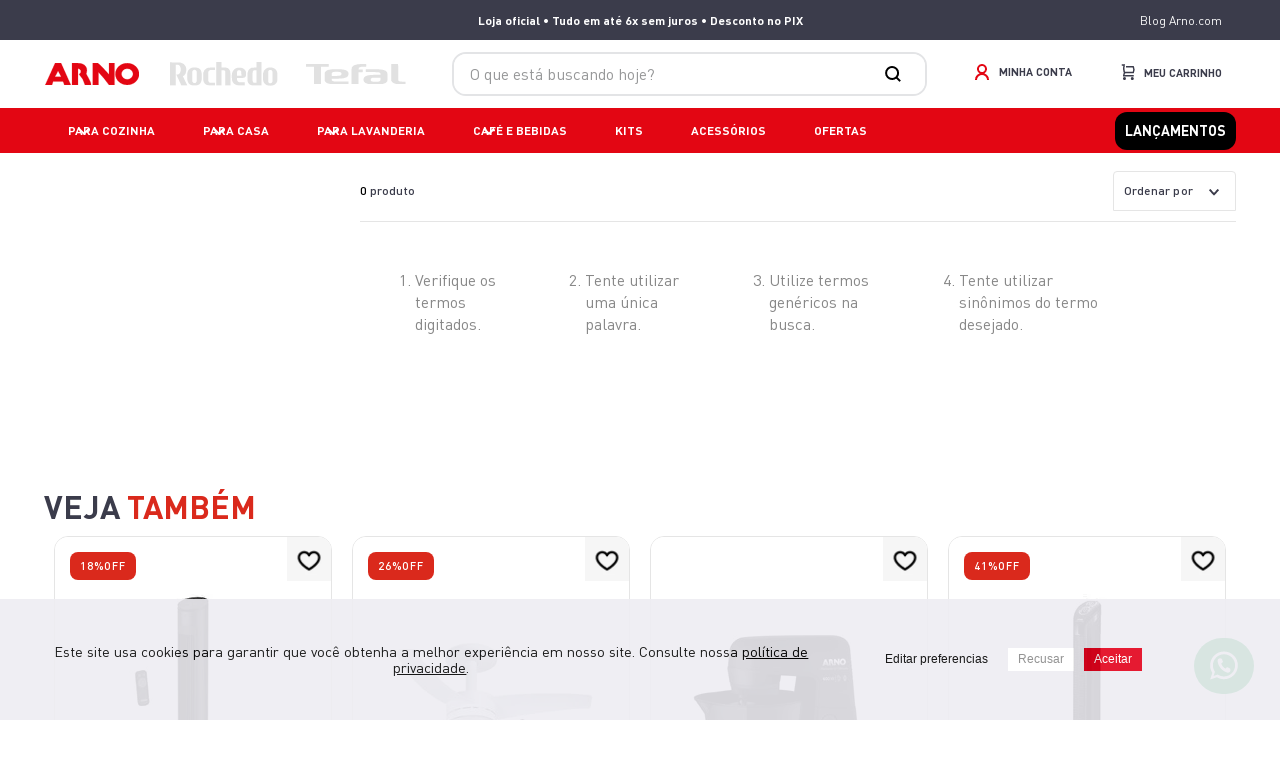

--- FILE ---
content_type: text/html; charset=utf-8
request_url: https://www.google.com/recaptcha/enterprise/anchor?ar=1&k=6LdV7CIpAAAAAPUrHXWlFArQ5hSiNQJk6Ja-vcYM&co=aHR0cHM6Ly93d3cuYXJuby5jb20uYnI6NDQz&hl=pt-BR&v=PoyoqOPhxBO7pBk68S4YbpHZ&size=invisible&anchor-ms=20000&execute-ms=30000&cb=7ol084spmex0
body_size: 48970
content:
<!DOCTYPE HTML><html dir="ltr" lang="pt-BR"><head><meta http-equiv="Content-Type" content="text/html; charset=UTF-8">
<meta http-equiv="X-UA-Compatible" content="IE=edge">
<title>reCAPTCHA</title>
<style type="text/css">
/* cyrillic-ext */
@font-face {
  font-family: 'Roboto';
  font-style: normal;
  font-weight: 400;
  font-stretch: 100%;
  src: url(//fonts.gstatic.com/s/roboto/v48/KFO7CnqEu92Fr1ME7kSn66aGLdTylUAMa3GUBHMdazTgWw.woff2) format('woff2');
  unicode-range: U+0460-052F, U+1C80-1C8A, U+20B4, U+2DE0-2DFF, U+A640-A69F, U+FE2E-FE2F;
}
/* cyrillic */
@font-face {
  font-family: 'Roboto';
  font-style: normal;
  font-weight: 400;
  font-stretch: 100%;
  src: url(//fonts.gstatic.com/s/roboto/v48/KFO7CnqEu92Fr1ME7kSn66aGLdTylUAMa3iUBHMdazTgWw.woff2) format('woff2');
  unicode-range: U+0301, U+0400-045F, U+0490-0491, U+04B0-04B1, U+2116;
}
/* greek-ext */
@font-face {
  font-family: 'Roboto';
  font-style: normal;
  font-weight: 400;
  font-stretch: 100%;
  src: url(//fonts.gstatic.com/s/roboto/v48/KFO7CnqEu92Fr1ME7kSn66aGLdTylUAMa3CUBHMdazTgWw.woff2) format('woff2');
  unicode-range: U+1F00-1FFF;
}
/* greek */
@font-face {
  font-family: 'Roboto';
  font-style: normal;
  font-weight: 400;
  font-stretch: 100%;
  src: url(//fonts.gstatic.com/s/roboto/v48/KFO7CnqEu92Fr1ME7kSn66aGLdTylUAMa3-UBHMdazTgWw.woff2) format('woff2');
  unicode-range: U+0370-0377, U+037A-037F, U+0384-038A, U+038C, U+038E-03A1, U+03A3-03FF;
}
/* math */
@font-face {
  font-family: 'Roboto';
  font-style: normal;
  font-weight: 400;
  font-stretch: 100%;
  src: url(//fonts.gstatic.com/s/roboto/v48/KFO7CnqEu92Fr1ME7kSn66aGLdTylUAMawCUBHMdazTgWw.woff2) format('woff2');
  unicode-range: U+0302-0303, U+0305, U+0307-0308, U+0310, U+0312, U+0315, U+031A, U+0326-0327, U+032C, U+032F-0330, U+0332-0333, U+0338, U+033A, U+0346, U+034D, U+0391-03A1, U+03A3-03A9, U+03B1-03C9, U+03D1, U+03D5-03D6, U+03F0-03F1, U+03F4-03F5, U+2016-2017, U+2034-2038, U+203C, U+2040, U+2043, U+2047, U+2050, U+2057, U+205F, U+2070-2071, U+2074-208E, U+2090-209C, U+20D0-20DC, U+20E1, U+20E5-20EF, U+2100-2112, U+2114-2115, U+2117-2121, U+2123-214F, U+2190, U+2192, U+2194-21AE, U+21B0-21E5, U+21F1-21F2, U+21F4-2211, U+2213-2214, U+2216-22FF, U+2308-230B, U+2310, U+2319, U+231C-2321, U+2336-237A, U+237C, U+2395, U+239B-23B7, U+23D0, U+23DC-23E1, U+2474-2475, U+25AF, U+25B3, U+25B7, U+25BD, U+25C1, U+25CA, U+25CC, U+25FB, U+266D-266F, U+27C0-27FF, U+2900-2AFF, U+2B0E-2B11, U+2B30-2B4C, U+2BFE, U+3030, U+FF5B, U+FF5D, U+1D400-1D7FF, U+1EE00-1EEFF;
}
/* symbols */
@font-face {
  font-family: 'Roboto';
  font-style: normal;
  font-weight: 400;
  font-stretch: 100%;
  src: url(//fonts.gstatic.com/s/roboto/v48/KFO7CnqEu92Fr1ME7kSn66aGLdTylUAMaxKUBHMdazTgWw.woff2) format('woff2');
  unicode-range: U+0001-000C, U+000E-001F, U+007F-009F, U+20DD-20E0, U+20E2-20E4, U+2150-218F, U+2190, U+2192, U+2194-2199, U+21AF, U+21E6-21F0, U+21F3, U+2218-2219, U+2299, U+22C4-22C6, U+2300-243F, U+2440-244A, U+2460-24FF, U+25A0-27BF, U+2800-28FF, U+2921-2922, U+2981, U+29BF, U+29EB, U+2B00-2BFF, U+4DC0-4DFF, U+FFF9-FFFB, U+10140-1018E, U+10190-1019C, U+101A0, U+101D0-101FD, U+102E0-102FB, U+10E60-10E7E, U+1D2C0-1D2D3, U+1D2E0-1D37F, U+1F000-1F0FF, U+1F100-1F1AD, U+1F1E6-1F1FF, U+1F30D-1F30F, U+1F315, U+1F31C, U+1F31E, U+1F320-1F32C, U+1F336, U+1F378, U+1F37D, U+1F382, U+1F393-1F39F, U+1F3A7-1F3A8, U+1F3AC-1F3AF, U+1F3C2, U+1F3C4-1F3C6, U+1F3CA-1F3CE, U+1F3D4-1F3E0, U+1F3ED, U+1F3F1-1F3F3, U+1F3F5-1F3F7, U+1F408, U+1F415, U+1F41F, U+1F426, U+1F43F, U+1F441-1F442, U+1F444, U+1F446-1F449, U+1F44C-1F44E, U+1F453, U+1F46A, U+1F47D, U+1F4A3, U+1F4B0, U+1F4B3, U+1F4B9, U+1F4BB, U+1F4BF, U+1F4C8-1F4CB, U+1F4D6, U+1F4DA, U+1F4DF, U+1F4E3-1F4E6, U+1F4EA-1F4ED, U+1F4F7, U+1F4F9-1F4FB, U+1F4FD-1F4FE, U+1F503, U+1F507-1F50B, U+1F50D, U+1F512-1F513, U+1F53E-1F54A, U+1F54F-1F5FA, U+1F610, U+1F650-1F67F, U+1F687, U+1F68D, U+1F691, U+1F694, U+1F698, U+1F6AD, U+1F6B2, U+1F6B9-1F6BA, U+1F6BC, U+1F6C6-1F6CF, U+1F6D3-1F6D7, U+1F6E0-1F6EA, U+1F6F0-1F6F3, U+1F6F7-1F6FC, U+1F700-1F7FF, U+1F800-1F80B, U+1F810-1F847, U+1F850-1F859, U+1F860-1F887, U+1F890-1F8AD, U+1F8B0-1F8BB, U+1F8C0-1F8C1, U+1F900-1F90B, U+1F93B, U+1F946, U+1F984, U+1F996, U+1F9E9, U+1FA00-1FA6F, U+1FA70-1FA7C, U+1FA80-1FA89, U+1FA8F-1FAC6, U+1FACE-1FADC, U+1FADF-1FAE9, U+1FAF0-1FAF8, U+1FB00-1FBFF;
}
/* vietnamese */
@font-face {
  font-family: 'Roboto';
  font-style: normal;
  font-weight: 400;
  font-stretch: 100%;
  src: url(//fonts.gstatic.com/s/roboto/v48/KFO7CnqEu92Fr1ME7kSn66aGLdTylUAMa3OUBHMdazTgWw.woff2) format('woff2');
  unicode-range: U+0102-0103, U+0110-0111, U+0128-0129, U+0168-0169, U+01A0-01A1, U+01AF-01B0, U+0300-0301, U+0303-0304, U+0308-0309, U+0323, U+0329, U+1EA0-1EF9, U+20AB;
}
/* latin-ext */
@font-face {
  font-family: 'Roboto';
  font-style: normal;
  font-weight: 400;
  font-stretch: 100%;
  src: url(//fonts.gstatic.com/s/roboto/v48/KFO7CnqEu92Fr1ME7kSn66aGLdTylUAMa3KUBHMdazTgWw.woff2) format('woff2');
  unicode-range: U+0100-02BA, U+02BD-02C5, U+02C7-02CC, U+02CE-02D7, U+02DD-02FF, U+0304, U+0308, U+0329, U+1D00-1DBF, U+1E00-1E9F, U+1EF2-1EFF, U+2020, U+20A0-20AB, U+20AD-20C0, U+2113, U+2C60-2C7F, U+A720-A7FF;
}
/* latin */
@font-face {
  font-family: 'Roboto';
  font-style: normal;
  font-weight: 400;
  font-stretch: 100%;
  src: url(//fonts.gstatic.com/s/roboto/v48/KFO7CnqEu92Fr1ME7kSn66aGLdTylUAMa3yUBHMdazQ.woff2) format('woff2');
  unicode-range: U+0000-00FF, U+0131, U+0152-0153, U+02BB-02BC, U+02C6, U+02DA, U+02DC, U+0304, U+0308, U+0329, U+2000-206F, U+20AC, U+2122, U+2191, U+2193, U+2212, U+2215, U+FEFF, U+FFFD;
}
/* cyrillic-ext */
@font-face {
  font-family: 'Roboto';
  font-style: normal;
  font-weight: 500;
  font-stretch: 100%;
  src: url(//fonts.gstatic.com/s/roboto/v48/KFO7CnqEu92Fr1ME7kSn66aGLdTylUAMa3GUBHMdazTgWw.woff2) format('woff2');
  unicode-range: U+0460-052F, U+1C80-1C8A, U+20B4, U+2DE0-2DFF, U+A640-A69F, U+FE2E-FE2F;
}
/* cyrillic */
@font-face {
  font-family: 'Roboto';
  font-style: normal;
  font-weight: 500;
  font-stretch: 100%;
  src: url(//fonts.gstatic.com/s/roboto/v48/KFO7CnqEu92Fr1ME7kSn66aGLdTylUAMa3iUBHMdazTgWw.woff2) format('woff2');
  unicode-range: U+0301, U+0400-045F, U+0490-0491, U+04B0-04B1, U+2116;
}
/* greek-ext */
@font-face {
  font-family: 'Roboto';
  font-style: normal;
  font-weight: 500;
  font-stretch: 100%;
  src: url(//fonts.gstatic.com/s/roboto/v48/KFO7CnqEu92Fr1ME7kSn66aGLdTylUAMa3CUBHMdazTgWw.woff2) format('woff2');
  unicode-range: U+1F00-1FFF;
}
/* greek */
@font-face {
  font-family: 'Roboto';
  font-style: normal;
  font-weight: 500;
  font-stretch: 100%;
  src: url(//fonts.gstatic.com/s/roboto/v48/KFO7CnqEu92Fr1ME7kSn66aGLdTylUAMa3-UBHMdazTgWw.woff2) format('woff2');
  unicode-range: U+0370-0377, U+037A-037F, U+0384-038A, U+038C, U+038E-03A1, U+03A3-03FF;
}
/* math */
@font-face {
  font-family: 'Roboto';
  font-style: normal;
  font-weight: 500;
  font-stretch: 100%;
  src: url(//fonts.gstatic.com/s/roboto/v48/KFO7CnqEu92Fr1ME7kSn66aGLdTylUAMawCUBHMdazTgWw.woff2) format('woff2');
  unicode-range: U+0302-0303, U+0305, U+0307-0308, U+0310, U+0312, U+0315, U+031A, U+0326-0327, U+032C, U+032F-0330, U+0332-0333, U+0338, U+033A, U+0346, U+034D, U+0391-03A1, U+03A3-03A9, U+03B1-03C9, U+03D1, U+03D5-03D6, U+03F0-03F1, U+03F4-03F5, U+2016-2017, U+2034-2038, U+203C, U+2040, U+2043, U+2047, U+2050, U+2057, U+205F, U+2070-2071, U+2074-208E, U+2090-209C, U+20D0-20DC, U+20E1, U+20E5-20EF, U+2100-2112, U+2114-2115, U+2117-2121, U+2123-214F, U+2190, U+2192, U+2194-21AE, U+21B0-21E5, U+21F1-21F2, U+21F4-2211, U+2213-2214, U+2216-22FF, U+2308-230B, U+2310, U+2319, U+231C-2321, U+2336-237A, U+237C, U+2395, U+239B-23B7, U+23D0, U+23DC-23E1, U+2474-2475, U+25AF, U+25B3, U+25B7, U+25BD, U+25C1, U+25CA, U+25CC, U+25FB, U+266D-266F, U+27C0-27FF, U+2900-2AFF, U+2B0E-2B11, U+2B30-2B4C, U+2BFE, U+3030, U+FF5B, U+FF5D, U+1D400-1D7FF, U+1EE00-1EEFF;
}
/* symbols */
@font-face {
  font-family: 'Roboto';
  font-style: normal;
  font-weight: 500;
  font-stretch: 100%;
  src: url(//fonts.gstatic.com/s/roboto/v48/KFO7CnqEu92Fr1ME7kSn66aGLdTylUAMaxKUBHMdazTgWw.woff2) format('woff2');
  unicode-range: U+0001-000C, U+000E-001F, U+007F-009F, U+20DD-20E0, U+20E2-20E4, U+2150-218F, U+2190, U+2192, U+2194-2199, U+21AF, U+21E6-21F0, U+21F3, U+2218-2219, U+2299, U+22C4-22C6, U+2300-243F, U+2440-244A, U+2460-24FF, U+25A0-27BF, U+2800-28FF, U+2921-2922, U+2981, U+29BF, U+29EB, U+2B00-2BFF, U+4DC0-4DFF, U+FFF9-FFFB, U+10140-1018E, U+10190-1019C, U+101A0, U+101D0-101FD, U+102E0-102FB, U+10E60-10E7E, U+1D2C0-1D2D3, U+1D2E0-1D37F, U+1F000-1F0FF, U+1F100-1F1AD, U+1F1E6-1F1FF, U+1F30D-1F30F, U+1F315, U+1F31C, U+1F31E, U+1F320-1F32C, U+1F336, U+1F378, U+1F37D, U+1F382, U+1F393-1F39F, U+1F3A7-1F3A8, U+1F3AC-1F3AF, U+1F3C2, U+1F3C4-1F3C6, U+1F3CA-1F3CE, U+1F3D4-1F3E0, U+1F3ED, U+1F3F1-1F3F3, U+1F3F5-1F3F7, U+1F408, U+1F415, U+1F41F, U+1F426, U+1F43F, U+1F441-1F442, U+1F444, U+1F446-1F449, U+1F44C-1F44E, U+1F453, U+1F46A, U+1F47D, U+1F4A3, U+1F4B0, U+1F4B3, U+1F4B9, U+1F4BB, U+1F4BF, U+1F4C8-1F4CB, U+1F4D6, U+1F4DA, U+1F4DF, U+1F4E3-1F4E6, U+1F4EA-1F4ED, U+1F4F7, U+1F4F9-1F4FB, U+1F4FD-1F4FE, U+1F503, U+1F507-1F50B, U+1F50D, U+1F512-1F513, U+1F53E-1F54A, U+1F54F-1F5FA, U+1F610, U+1F650-1F67F, U+1F687, U+1F68D, U+1F691, U+1F694, U+1F698, U+1F6AD, U+1F6B2, U+1F6B9-1F6BA, U+1F6BC, U+1F6C6-1F6CF, U+1F6D3-1F6D7, U+1F6E0-1F6EA, U+1F6F0-1F6F3, U+1F6F7-1F6FC, U+1F700-1F7FF, U+1F800-1F80B, U+1F810-1F847, U+1F850-1F859, U+1F860-1F887, U+1F890-1F8AD, U+1F8B0-1F8BB, U+1F8C0-1F8C1, U+1F900-1F90B, U+1F93B, U+1F946, U+1F984, U+1F996, U+1F9E9, U+1FA00-1FA6F, U+1FA70-1FA7C, U+1FA80-1FA89, U+1FA8F-1FAC6, U+1FACE-1FADC, U+1FADF-1FAE9, U+1FAF0-1FAF8, U+1FB00-1FBFF;
}
/* vietnamese */
@font-face {
  font-family: 'Roboto';
  font-style: normal;
  font-weight: 500;
  font-stretch: 100%;
  src: url(//fonts.gstatic.com/s/roboto/v48/KFO7CnqEu92Fr1ME7kSn66aGLdTylUAMa3OUBHMdazTgWw.woff2) format('woff2');
  unicode-range: U+0102-0103, U+0110-0111, U+0128-0129, U+0168-0169, U+01A0-01A1, U+01AF-01B0, U+0300-0301, U+0303-0304, U+0308-0309, U+0323, U+0329, U+1EA0-1EF9, U+20AB;
}
/* latin-ext */
@font-face {
  font-family: 'Roboto';
  font-style: normal;
  font-weight: 500;
  font-stretch: 100%;
  src: url(//fonts.gstatic.com/s/roboto/v48/KFO7CnqEu92Fr1ME7kSn66aGLdTylUAMa3KUBHMdazTgWw.woff2) format('woff2');
  unicode-range: U+0100-02BA, U+02BD-02C5, U+02C7-02CC, U+02CE-02D7, U+02DD-02FF, U+0304, U+0308, U+0329, U+1D00-1DBF, U+1E00-1E9F, U+1EF2-1EFF, U+2020, U+20A0-20AB, U+20AD-20C0, U+2113, U+2C60-2C7F, U+A720-A7FF;
}
/* latin */
@font-face {
  font-family: 'Roboto';
  font-style: normal;
  font-weight: 500;
  font-stretch: 100%;
  src: url(//fonts.gstatic.com/s/roboto/v48/KFO7CnqEu92Fr1ME7kSn66aGLdTylUAMa3yUBHMdazQ.woff2) format('woff2');
  unicode-range: U+0000-00FF, U+0131, U+0152-0153, U+02BB-02BC, U+02C6, U+02DA, U+02DC, U+0304, U+0308, U+0329, U+2000-206F, U+20AC, U+2122, U+2191, U+2193, U+2212, U+2215, U+FEFF, U+FFFD;
}
/* cyrillic-ext */
@font-face {
  font-family: 'Roboto';
  font-style: normal;
  font-weight: 900;
  font-stretch: 100%;
  src: url(//fonts.gstatic.com/s/roboto/v48/KFO7CnqEu92Fr1ME7kSn66aGLdTylUAMa3GUBHMdazTgWw.woff2) format('woff2');
  unicode-range: U+0460-052F, U+1C80-1C8A, U+20B4, U+2DE0-2DFF, U+A640-A69F, U+FE2E-FE2F;
}
/* cyrillic */
@font-face {
  font-family: 'Roboto';
  font-style: normal;
  font-weight: 900;
  font-stretch: 100%;
  src: url(//fonts.gstatic.com/s/roboto/v48/KFO7CnqEu92Fr1ME7kSn66aGLdTylUAMa3iUBHMdazTgWw.woff2) format('woff2');
  unicode-range: U+0301, U+0400-045F, U+0490-0491, U+04B0-04B1, U+2116;
}
/* greek-ext */
@font-face {
  font-family: 'Roboto';
  font-style: normal;
  font-weight: 900;
  font-stretch: 100%;
  src: url(//fonts.gstatic.com/s/roboto/v48/KFO7CnqEu92Fr1ME7kSn66aGLdTylUAMa3CUBHMdazTgWw.woff2) format('woff2');
  unicode-range: U+1F00-1FFF;
}
/* greek */
@font-face {
  font-family: 'Roboto';
  font-style: normal;
  font-weight: 900;
  font-stretch: 100%;
  src: url(//fonts.gstatic.com/s/roboto/v48/KFO7CnqEu92Fr1ME7kSn66aGLdTylUAMa3-UBHMdazTgWw.woff2) format('woff2');
  unicode-range: U+0370-0377, U+037A-037F, U+0384-038A, U+038C, U+038E-03A1, U+03A3-03FF;
}
/* math */
@font-face {
  font-family: 'Roboto';
  font-style: normal;
  font-weight: 900;
  font-stretch: 100%;
  src: url(//fonts.gstatic.com/s/roboto/v48/KFO7CnqEu92Fr1ME7kSn66aGLdTylUAMawCUBHMdazTgWw.woff2) format('woff2');
  unicode-range: U+0302-0303, U+0305, U+0307-0308, U+0310, U+0312, U+0315, U+031A, U+0326-0327, U+032C, U+032F-0330, U+0332-0333, U+0338, U+033A, U+0346, U+034D, U+0391-03A1, U+03A3-03A9, U+03B1-03C9, U+03D1, U+03D5-03D6, U+03F0-03F1, U+03F4-03F5, U+2016-2017, U+2034-2038, U+203C, U+2040, U+2043, U+2047, U+2050, U+2057, U+205F, U+2070-2071, U+2074-208E, U+2090-209C, U+20D0-20DC, U+20E1, U+20E5-20EF, U+2100-2112, U+2114-2115, U+2117-2121, U+2123-214F, U+2190, U+2192, U+2194-21AE, U+21B0-21E5, U+21F1-21F2, U+21F4-2211, U+2213-2214, U+2216-22FF, U+2308-230B, U+2310, U+2319, U+231C-2321, U+2336-237A, U+237C, U+2395, U+239B-23B7, U+23D0, U+23DC-23E1, U+2474-2475, U+25AF, U+25B3, U+25B7, U+25BD, U+25C1, U+25CA, U+25CC, U+25FB, U+266D-266F, U+27C0-27FF, U+2900-2AFF, U+2B0E-2B11, U+2B30-2B4C, U+2BFE, U+3030, U+FF5B, U+FF5D, U+1D400-1D7FF, U+1EE00-1EEFF;
}
/* symbols */
@font-face {
  font-family: 'Roboto';
  font-style: normal;
  font-weight: 900;
  font-stretch: 100%;
  src: url(//fonts.gstatic.com/s/roboto/v48/KFO7CnqEu92Fr1ME7kSn66aGLdTylUAMaxKUBHMdazTgWw.woff2) format('woff2');
  unicode-range: U+0001-000C, U+000E-001F, U+007F-009F, U+20DD-20E0, U+20E2-20E4, U+2150-218F, U+2190, U+2192, U+2194-2199, U+21AF, U+21E6-21F0, U+21F3, U+2218-2219, U+2299, U+22C4-22C6, U+2300-243F, U+2440-244A, U+2460-24FF, U+25A0-27BF, U+2800-28FF, U+2921-2922, U+2981, U+29BF, U+29EB, U+2B00-2BFF, U+4DC0-4DFF, U+FFF9-FFFB, U+10140-1018E, U+10190-1019C, U+101A0, U+101D0-101FD, U+102E0-102FB, U+10E60-10E7E, U+1D2C0-1D2D3, U+1D2E0-1D37F, U+1F000-1F0FF, U+1F100-1F1AD, U+1F1E6-1F1FF, U+1F30D-1F30F, U+1F315, U+1F31C, U+1F31E, U+1F320-1F32C, U+1F336, U+1F378, U+1F37D, U+1F382, U+1F393-1F39F, U+1F3A7-1F3A8, U+1F3AC-1F3AF, U+1F3C2, U+1F3C4-1F3C6, U+1F3CA-1F3CE, U+1F3D4-1F3E0, U+1F3ED, U+1F3F1-1F3F3, U+1F3F5-1F3F7, U+1F408, U+1F415, U+1F41F, U+1F426, U+1F43F, U+1F441-1F442, U+1F444, U+1F446-1F449, U+1F44C-1F44E, U+1F453, U+1F46A, U+1F47D, U+1F4A3, U+1F4B0, U+1F4B3, U+1F4B9, U+1F4BB, U+1F4BF, U+1F4C8-1F4CB, U+1F4D6, U+1F4DA, U+1F4DF, U+1F4E3-1F4E6, U+1F4EA-1F4ED, U+1F4F7, U+1F4F9-1F4FB, U+1F4FD-1F4FE, U+1F503, U+1F507-1F50B, U+1F50D, U+1F512-1F513, U+1F53E-1F54A, U+1F54F-1F5FA, U+1F610, U+1F650-1F67F, U+1F687, U+1F68D, U+1F691, U+1F694, U+1F698, U+1F6AD, U+1F6B2, U+1F6B9-1F6BA, U+1F6BC, U+1F6C6-1F6CF, U+1F6D3-1F6D7, U+1F6E0-1F6EA, U+1F6F0-1F6F3, U+1F6F7-1F6FC, U+1F700-1F7FF, U+1F800-1F80B, U+1F810-1F847, U+1F850-1F859, U+1F860-1F887, U+1F890-1F8AD, U+1F8B0-1F8BB, U+1F8C0-1F8C1, U+1F900-1F90B, U+1F93B, U+1F946, U+1F984, U+1F996, U+1F9E9, U+1FA00-1FA6F, U+1FA70-1FA7C, U+1FA80-1FA89, U+1FA8F-1FAC6, U+1FACE-1FADC, U+1FADF-1FAE9, U+1FAF0-1FAF8, U+1FB00-1FBFF;
}
/* vietnamese */
@font-face {
  font-family: 'Roboto';
  font-style: normal;
  font-weight: 900;
  font-stretch: 100%;
  src: url(//fonts.gstatic.com/s/roboto/v48/KFO7CnqEu92Fr1ME7kSn66aGLdTylUAMa3OUBHMdazTgWw.woff2) format('woff2');
  unicode-range: U+0102-0103, U+0110-0111, U+0128-0129, U+0168-0169, U+01A0-01A1, U+01AF-01B0, U+0300-0301, U+0303-0304, U+0308-0309, U+0323, U+0329, U+1EA0-1EF9, U+20AB;
}
/* latin-ext */
@font-face {
  font-family: 'Roboto';
  font-style: normal;
  font-weight: 900;
  font-stretch: 100%;
  src: url(//fonts.gstatic.com/s/roboto/v48/KFO7CnqEu92Fr1ME7kSn66aGLdTylUAMa3KUBHMdazTgWw.woff2) format('woff2');
  unicode-range: U+0100-02BA, U+02BD-02C5, U+02C7-02CC, U+02CE-02D7, U+02DD-02FF, U+0304, U+0308, U+0329, U+1D00-1DBF, U+1E00-1E9F, U+1EF2-1EFF, U+2020, U+20A0-20AB, U+20AD-20C0, U+2113, U+2C60-2C7F, U+A720-A7FF;
}
/* latin */
@font-face {
  font-family: 'Roboto';
  font-style: normal;
  font-weight: 900;
  font-stretch: 100%;
  src: url(//fonts.gstatic.com/s/roboto/v48/KFO7CnqEu92Fr1ME7kSn66aGLdTylUAMa3yUBHMdazQ.woff2) format('woff2');
  unicode-range: U+0000-00FF, U+0131, U+0152-0153, U+02BB-02BC, U+02C6, U+02DA, U+02DC, U+0304, U+0308, U+0329, U+2000-206F, U+20AC, U+2122, U+2191, U+2193, U+2212, U+2215, U+FEFF, U+FFFD;
}

</style>
<link rel="stylesheet" type="text/css" href="https://www.gstatic.com/recaptcha/releases/PoyoqOPhxBO7pBk68S4YbpHZ/styles__ltr.css">
<script nonce="cyZ1GsdFb8Da2hyUW5EYHQ" type="text/javascript">window['__recaptcha_api'] = 'https://www.google.com/recaptcha/enterprise/';</script>
<script type="text/javascript" src="https://www.gstatic.com/recaptcha/releases/PoyoqOPhxBO7pBk68S4YbpHZ/recaptcha__pt_br.js" nonce="cyZ1GsdFb8Da2hyUW5EYHQ">
      
    </script></head>
<body><div id="rc-anchor-alert" class="rc-anchor-alert"></div>
<input type="hidden" id="recaptcha-token" value="[base64]">
<script type="text/javascript" nonce="cyZ1GsdFb8Da2hyUW5EYHQ">
      recaptcha.anchor.Main.init("[\x22ainput\x22,[\x22bgdata\x22,\x22\x22,\[base64]/[base64]/[base64]/[base64]/[base64]/UltsKytdPUU6KEU8MjA0OD9SW2wrK109RT4+NnwxOTI6KChFJjY0NTEyKT09NTUyOTYmJk0rMTxjLmxlbmd0aCYmKGMuY2hhckNvZGVBdChNKzEpJjY0NTEyKT09NTYzMjA/[base64]/[base64]/[base64]/[base64]/[base64]/[base64]/[base64]\x22,\[base64]\\u003d\\u003d\x22,\x22w5LDmHx8w790cm7DmRxGw6QnwqtAw5IyXCTCjAzCkcOrw7bCn8OTw77CoGPClcOxwpxkw7t5w4cPe8KiacO2WcKKeATCsMORw57DgjvCqMKrwqYuw5DCpkHDr8KOwqzDiMOewprClMOffsKOJMO8U1okwqc2w4R6OkHClVzCoXHCv8Opw74UfMO+dXAKwoE/[base64]/[base64]/CsH8TMjrDgMKORcKIw4A+w5rDq2DDk34Xw5LCrHLCusOKKHkwBgJnUljDg3dWwq7Dh0vDncO+w7rDoS3DhMO2a8Kywp7CicO2KsOIJQ3DtTQiWMOFXEzDocOoU8KMIMKMw5/CjMKpwrgQwpTCgWHChjx9UWtMT0TDkUnDmsOER8OAw6nCmMKgwrXCscOGwoV7bWYLMiYBWHczY8OEwoHCpB/[base64]/BGTCpMKpRFPCrcK1dMK1dcO1wpBpacKOcmIDw4HDiGDDjgw6w5UPRSFyw6tjwrfDsk/DmQA4FEVMw5HDu8KDw5Uhwoc2FMKewqMvwrLCg8O2w7vDlAbDgsOIw47CpFICFgXCrcOSw51TbMO7w69pw7PCsSBew7Vddn1/OMO8wp9LwoDChsKew4puScK1OcObe8KDInxyw44Xw4/CscORw6vCoXvCtFxobVoow4rCtzUJw69pDcKbwqBNdsOIOSJgeFAJQsKgwqrCsDEVKMKpwqZjSsOfO8KAwoDDonsyw5/CiMK3wpNgw7MhRcOHwqPCjRTCjcKzwpPDisOeb8KcTifDpRvCnjPDqcKvwoHCo8OGw4dWwqs9w5jDq0DCnMOgwrbCi2vDosK8K388wocbw7drScK5wos7YsKaw4rDszTDnF7DnSgpw7RQwo7DrR/DkMOWWsO8wpLCuMK3w4MUMDfDoigFwqpcwqlywrx3w6pVL8KBDBjCuMO5w6/[base64]/[base64]/woZtwqTDuRYNwozCrMO7DGJawo1Cw6gbwqQAwpsNd8OHw59ORGAlORDCq240JEIqwrLCt1w8IkTDnArDh8KdAMOOZQ3CmXhfMsKnwr/ChW8Mw7nCugHCqMOwdcK3LlgJX8KMw7A7w4QYdsOYYcOzGw7Dl8KDDk4xwoHCv0BhNcOEw5zDm8OPw4LDjMKAw7VZw7g8wrtNw4kzw4rDsHhFwq0lFAfDrMOYSsOzw4pnw7PCqmJYw5ZBw6TDumfDsz7DmcK6wpRdBcOqOMKIPDHCqsKSU8Ouw75xw43CiBBwwq5ZK3/DtRlcw5hOHDNCA2fCoMK/[base64]/[base64]/chEEw5TDrMOow6JCwrUOw5bDhMKbOibDgMKtwpIDwr8RCcOBZwTCnsOpwpnCgcOxwpjDjUkgw4LCkzUQwrAzXjTCnMODAAZ5cgsTEMOAQMOcH3F/OcKpw6XDt3NrwogoGGrDtmRBw6bCknnDmsOZGyZkw6vCt0BSwrfChi1ERVvDlgvCujbCncO5wobDs8O5X37DrgHDqsOKJQ5DwpHCpGpBwr8CGMOlA8Omfkx8wqBCZMOHD0YTwpEKwoXDm8KNPMOBeSHCmRHCjF3DjzXDnMOQw4HCv8OYwodOMsO1AHFxSF81HC/DlGPCpCnCv3TDvlIkXcKcMMKfwobChTzCp1rDo8KbSDDDuMK3BcOvw47DhsKifsO2EsKOw61FMRchw5bCiXLCqsKxwqPDji/[base64]/[base64]/wqzCl8KRIlLCg3xbVMKywrTDssKIwpw4w58+dcK/wqQMHcOWScK5w4DDvGlSw4HDv8KCCcKAwplvWn8qwqsww7HCvcKkw7jCswrChMKnXhrCnMKxwpbCqR49w7B/wotrWsKbw5U2woDCgiVqcnxcw5LDhRnCiiEjwpg9w7vDt8KNMMO4wqVWw7w1L8OBw5M6w6IIw7vCkAzCicKywoEGFgIyw59pJVvDlj7DhFNqdg1/w6R8HXRrw5M4OMKmc8KNwrDDv2rDs8KCwqDDnsKVwqZbTS3CrWVIwqkFDcOhwoXCuFB6BHzCgcKdPcO2CDshw5/Cg33CiGF7wotNw5XCsMOfGRd0OFNRMMKDX8K6VsKUw4DCgcOawrUawqkjZUrCmcO2CSsawp7DicKLTDEWS8KhPlPCom8Ow6sEL8OHwqg8wqNjK3A1Czk/[base64]/wpopworChCHDrCnDqcKPRgPCnC7Dl8O4DFPCs8Khw7fCvxgZf8OVIwnDtsKxGsOxRMKNwowVwpMvw7rDjMKFwqbDlMKcwqITw4nDiMO/[base64]/wojDh8KZA8OXwojCtjNWwq4BJB3DicOkfMOnKMKORsKNw6PChEFXw7nCqMKYwpthwq7DvmvDhsK8N8O4w4wlwpjCunfDh0xmGhbDg8ONwoVXdHrCkF3Dp8KfYH/Dqiw7BRDDlX3DqMOhw51kYC9nU8Osw73CrH5vwqbCocOVw48ywq5Uw486wrYfEsKlwqnCj8Kdw4MOFixHTMKTMkzCjMK/EMKRw6M0woovw4lLYXYKwrzDq8Ogw6bDtVgEw4l/w51Zw4k2w5fCkH/CvRbDmcOXQhXCrsOlUl7CucKgEFHDicOHM11oQS87wpTDkU5Aw44lwrRjw4QJwqMVSXbDl0YwSsKew5fDtcOePcKHVhbCoVk7w6IIwqzChsOOcFtlw5rDr8KyH1DDjMOVw7vCuXTDgMOVwp8PLMKiw4VcZh/DtcKIwoDDnz/CjQ7DlMOIGEjDksO1dUPDisOhw6U6wqPCgAccwpzCkF3DkAfDmsOUwqLCk2I/w5bDosKfwrLDmmHCvMKzw5DDtMOWdMKiDSY9IcOtcGZbDFwBwoRdw6zDqVnCs1jDmMOJMwvDvjLCvsOpDsK/wrzCuMO1w7Mmw6/[base64]/DtcO6woQnw5TDs8OCw7gEOzknWMOIw57CjyTDmUXCpMOGE8KAwpXDj1TDpcKjO8Knw4AWFgwZIMOOw7dIdjTDlcOYUcKFw6jDlTdvYiDDtgkSwqJEw5HCswvChzwvwqbDlsKNwpY9wqjCo04cJ8OvKkREwoNlMsOlIR/ChsOVZAnDmgAPw5N4G8O6AsOiwphkbsKADQTDhwwKwqNNwo4tX3kTD8KbRcKdw4pUZsKIHsK6Ykp2wqLDgizCkMKJwrZDdEYCbREAwr7DnsOpwpXCmcOkTD/DpEFzf8K+w4gNYsOhw5DCoxsAw5XCs8KqMD5ewo06WcO4D8OAwoIJAxPDrz1Kb8OvKjLCqcKXOsKoRkPDvnHDtcOuZD4/[base64]/[base64]/CnXgcwrXCrxjDng/DksK6esKLw6J5wp3DkHLDpWbCuMO9LAbCu8OlAsKmwpzDgntWe2rCgsKHPm3Cp1g/w77Dh8KMDnvDmcONwpMVwpUEMsK9OcKoeFbCjXLCkRguw5taemzCrMKIw7TDhcOjw6XCtMOWw4Atw7JbwoHCusKtwrLCgsOxw4ARw5vCnTbCvGh6w5HDkcKtw6vDnMKrwoDDmcK1MGzCisKHVH0JJMKMJMK9DynCnMKFwrNjw7XCtcOEwr/DuBJDbsKiAcO7wpDCgMK/[base64]/Cj8OzwoDDvwMDSiNEwoNSAcKSw7ZJWMO/[base64]/Du1RkwrsKwofClAfDnsKYw48/LnIzbMOBw53CpsKVwrXCjMKBw4LCo2k+KcOUw6RGwpDDp8K4IhMgwqjDiVYDWcKdw5TCgsOrIcOUwoU1EMOzAsKfanVtw7MHAMOrw5XDsgvChsOvQjkodTwDw6rCoTt/wpfDmhl4U8KGwq1WDMOpw57DiUnDucO0wofDklhDBinDhcK8GBvDpUZCARfDksOjw4nDq8O1wqnCuhXCuMKbND3CvMKMwoo4w4DDlE5rw40qD8KFXcOgw63DqMKeJWZ9w5jChFVNVBRET8Kkwpt1VcOTwonCrXTDnUhCLMO9RR/[base64]/DgX7CusKpHzMrOmvCjsOkw7bDpMKQHsOPMcORwrPCoWfDpsOHXUfDosO/[base64]/DgDMOfMKFw6M7RcKaw54UEMOxw6TDtjImw7tXwoLCsCFnKMOpwpXDi8OwKMKxwrrDlMKlbMOSwqjClwFQWHYiSyvCq8Ouw5BlPMOyLh5Rw7XDtmXDojLDnHUBZcK/w6gfQsKQwqgzw6HDhsOtMG7Di8KsYHnCmlzCl8ONK8Obw5PCl3gOwo/DhcOdw6rDncKewpPCr3McHcO2A2xVw7vDq8OlwqLDh8KVwpzDnMKrw4Ylw6ZaFsKBw5jDskADQGp7w5YYe8OFwq7CqsKEwql3wp/[base64]/CuzwISVoiwrsYLS8DwofCocOSw7p8w6pvw5HDucK7wq54w583wojDtj/[base64]/w7tgDsOSwq3Cp8K5VMK0WjHDu8O/wq/CrAHDkxLCksKvwqDCtsOreMOawpLCtMOocn3ClkrDgCvDm8OSwolGwpPDsy0jw7R/w65VVcKowpPCsknDn8KHJMKaFiRFGMKyGlbDg8OkNWY0KcK1c8Kcw40Zw4zCl09GQcOqwoMyMhTDg8Kgw7DDuMKbwrRmw53CgWkefsKdw6BGRjrDlMKkTsKAwrzDr8OQQ8OJaMOBwqVhZVcfwp/DhzsOVcODwqTDqi8GW8KrwrNtwq0bADIIwrpyPQotwqNrw5gIXgExwrXDo8O3wpctwqdoBSTDuMObIQTDm8KMH8Okwp3Dnmo5XMKuwo9gwo8Iw6lTwpIECFDDkzDDkMKzD8Ouw7k6fsKCwpXCiMO/wpAlwr8tTjI6woXDocOkJDhYUiPCocO7w7oXw6EeeGEsw5zCh8OeworDvgbDvMO4wo4lC8OSRDxfESFgworDuC7CssOGe8K3woArw74jw7JCeCLDml9LClByR1LCpQfDtMO6wooFwqrDlcOFScKowoEaw5DDhHHDty/Dti5KbnhJP8OeCn9cwqnCm1RkHMOTw7c4Y1nDsi9Dw4sCw5pyLSDDjRoDw4XDlsK0wrdbM8Kxw6Ykcw3DjwV7AW1HwrzCjsKASlsUw63DtMKvwpfCusKlDcKDw77CgsORw71HwrHCucKrw4UcwrjCmcOXw6XDtkVPw7zCijfDhMKePGPCswXCmT/CjT0bGMKyIXXDuhF1w6Frw49mwrvDp2QIwplVwqXDm8KVwp16woTDp8KVOC1WCcKKd8OZPsKEwp3Cg3bChCzCgw9CwqjCsGbDiVBXZsKVw6XCmsO+w4/CisOMwp/[base64]/DrA/[base64]/[base64]/[base64]/woh8w5QtJMK8wqDCocOEdX4vw5oewo3DrsOeGcOVw5/CnsORwrUbwoPDsMKgwrHDisOqO1VBwqNSwrtdWTMfwr9aCsKOYcOXwrohwp96w63DrcOSwocxd8KfwoXClcK6e2LDlcKwZh1lw7JkIm7CvcOxL8O/woDDtsK0w4zCtQMww73DoMKBw7M0wrvCkhLCisKbwo3CusKmw7QgRB3CllZeTMO/[base64]/DncO+wojCj8O5w7l9Sx1Iw5rDpGoUDyPCjyMlwrdYwrXDrDBcwqkzAwlsw7wcwrrChcKwwpnDpQhrwrYEK8KMw7cDAMKowpjCg8KoZ8Kuw5gUUlU2wqrDvMOkeQ/DqcKUw6xuw7TDknAewoBbT8Kcw7HCnsKteMOFEmrCm1ZDQXfDkcKWEznCmhfDh8K/w7zDssOTwrhMUDjChUfChnIhwrJ4TcKPKsKyJUPCrMKewrgdw7VSXhPDt1DCjsKhDBFvHwIHMVPCgcKxwo0mw4nDs8KMwoMpHDQsP2UrfMOnUcOTw7MqR8ORw5QIwrN7w4zDrz/DlyrCpMKbQV4Cw4bCjilPw5XDncK3w5Qcw4lcCsKywoxzC8KUw4hHw5TCjMOiTMKRw6PDssOjaMK6BMKOe8OpEynClAbDuidLw6PCliJHAl3DucOXIMODw6dkwpY0dMOvw6XDmcKVYQ/[base64]/DocK7Cl8ew4LCpMOIw5lHfDlSeknCoD4jw5TDmsKFUVrCtGYFNUzDoXTDosOZIA5Mc1XDimJYw6kgw4LCvMOrwq/[base64]/Du8Oqw7hvwoNWwo3CnMKUw6bCjVRMw6E4OcK6w5LDucKMwpDCpDI5WcKOQsKHw5AXIx3Do8OmwogdO8KTU8OPFk3Dk8Ohw4JOFFJpRTfCigHCusKkfD7Dglxqw6bClDzDjT/DocKuKmrDpX3DqcOqQ1E7wqsewoIVesOIPwRuw73DpGDCsMKhaknCmmnDpTB2wrbCkm/ChcOHw5jCqzhEEsOkVMKpw7NKUcKyw7oXe8K6wqnCgS47RRg7DG/DtAlmwo0uZFYQeDcrw5QNwpfDuQBzBcO8cz7DrXLCnEPDj8KzbcKzw4pVRnomwpIbY38QZMOFCEoFwpPDiy5PwpRHVcKILQsFE8OHw7/Dh8KYw43Dg8OTbsONwosGWcKAwozDk8OFwq/DsnEnYhzDrmchwrLCk37Doh0qwpgeK8OiwrHDiMOhw4nCjsOxKnzDnwEGw6TDqcOSdcOrw7ALw6vDvFjDjw/DpEfCgH1FUMKWah3DmhVDw7/DrEdtwp9Mw4ccMXzCjsOILsOADsK7SsKKZMOST8KBVXEIe8KLWcOCElxgw7DDmSjDl0HDmx3Dj03CgkZYw4t3HsKJbyI5w5vDgHV2LE/DsWl2wrTDhWDCksK1w6HCvXsMw5PDvQMUwp7DvMOxwojDqMK0EmbCnsKOHGcEwqEEwr9cw6DDpWzCrRnDq1RmecKdw7QjfcOQwqgDdXrCm8OLLiZaLcOCw7DCvhnCuAs/[base64]/CvA7DgcOnBHVCwp3CpcK9N8OMQlfCpMO3wrrDgsKjw4XDr31jw5VTcjRRw69lU080M1vDrcOFJm/ChFfCnm/DqMOOB1XCtcKaMTrCuDXCgGN+GcORw6vCm0vDoUwZM0XDhkvDnsKuwp07KmYIUMOPfsONwqnCtcONOgDDm0fDvMOsaMKDwpbDrMKkI3HDjy/CnBotwo3DtsOqBsOhIBF+UD3Ct8KgB8KBdsK3MCrCtMKTBcOuZwvDvwnDkcONJsK9woBVwoXCtcO5w4rDoE8NJ3DCrmIJwojDqcKCZ8KYw5fDtCjDv8Odwq/DlcKoel/CpcKUf081w6lqJFbCgMKUw6vDq8OTakRZw7gNw6/Dr2dTw50QfGvCiwJbwpzDkUnDqkLDvsKGEGLDgMKAwp7CisKZw40pWXIKw6wHSsO/Y8OBHFrCkcKVwpLCgsOVE8OLwqMnK8OUwqHCqsKcwrBICMKMG8K7Ah7CqcOvwp06woVzwqbDhEPCssOpw6/[base64]/[base64]/wpx3XcOEwqfDhcKhw7FcwqjCv8Odw5pLw5cywpAhw5DDq1dXw6Y+wrrDt8K3wrXCqTDCt2PCuQrDujXDssOawrfDjcKIwowdOC87XmxFZE/CrzXDiMO1w6vDiMKkQMKMw75pcxnCrEkhEh3CnGB5QMOlP8KFMTTCnlTCpRHCsVjDrjXCg8OPK1Z/wq7DrsOcB0PCncKUd8OxwoNgwqbDv8ONwpTCt8O6wpnDtcOmOsK/eljDrsKzY3cZw6fDrirCpsK9DcKewohEwo/Dr8Omw5Y9wrPCpl0WIMOhw5kRSXUsUCE3QnUadsO5w614LC3DjUPCsQsFXUPCp8Ohw4tra3ZKwqdcR19dHg05w4hjw48uwq47wqHDvyfDp07CkzHCiyXCtmJhEhU9VGTDqBggQcOvw47DkD/CjsK5esKvIsOyw6bDscKkFMK/w6FBwpDDr3TCm8OHJGNQEwNmwr4aAV4bw7gJw6ZsXcKjTsOJwrcUTUrDlwnCrgLClsO4w6BsVi1DwrTCtsKTHsOoB8K0w5DCmsKHSgh0MCnDol/CosK3aMO4bMKXDFTCnMKtYMO1dsKnVMOuw6/CknjDkk5XMcOJwpHCpzHDkwsSwoPDo8Ohw6/ClsK6CVTCgsKPwp0jw5jCrsOsw5nDrkrCisKYwrbDgx/[base64]/Cp0lqU3jDhMOIw6TDrcKGBxTCrl9wHx7CrlbDgMKmPHzCohYXw77CmMKiw6rCvTLCs21zw57Dt8OKw7wjw5XCosKlIMOKJcKpw7/Cu8OdPTM3C2LCgcOpJsOhw5UgIMKgBHDDu8O7WMO4LA7DgkTCkMOHw6XCh23CjcKMEMO/w73DvTMUCzrCqC4swonDqcKhecOmbcK7BsO0w47DkWLCocOywpLCncKWF09Kw47Cr8OMwobDljh0W8OIw4HChhBDwoTDh8KIw7/DicO8wrLDvMOtHMOdwoXCoEzDhkTDvDAjw5kOwojCiGYBw53DisOJw4/DmhQJPw56RMOXEcK/VcOgYsK8cC5nwqRvw5o9wrFvC3TDlR4IO8KXDcKzw5c3wqXDnMKoZEDCl2Akw5EzwovCh0l0wrhgwo03GWvDt2BdCEULw5bDvcKFMsKpN1vDksOnwoRrw6LDlsOcCcKFwrVgw545P2oewqpVFxbCgTfCvAPDqm3DtX/Dv29lwr7ChCbDscKbw7TCkiHDqcOTbh5/wpdww4tiwrjDl8OqSwp8woQRwqxGfsK2V8OkAMK1V102VsKRPGjDncKTDcKCSjNnwozDnMO3w43DkMKiPEFfw4AKNEbCsmbDqcKIBsK8wp3ChhDDh8Okw4NAw5Mvwr5gwrxAw4zCjCp/wp4NdT0nwqjCrcKDwqDCosKtwqTCgMObw6QTGkR9FsOWw6g9ZhQpJiEGanLDq8O2wo1FBMKsw6IoasKYalnCkgbCqcKowpvDpn4lw7rCpBFwMcK7w7LDi3UNGsO5el/DqMK9w6LDs8KlF8OrecONwrfCsB/[base64]/DkHhdwrBrwrEcw4LCgsKnw6HDiQzCn3fDm8OtDx3Dsj/CtsO9JVJow41fwoLDpcOxw6IFLxvCkcKdKBN4Ch1nLsO2w6ldwqdgcBRxw4FnwqzChMOjw5rDjsO+wpFoaMKFw5NXwrXDpsOZw4NWasOxSADDvcOkwq1jBMKxw6rCisOaUMKFw45qw6tPw5RBwoLChcKvw4Q9wo7CpEzDkVoPw7bDvU/CmRN7SkLCvXrDh8O2worCtmnCrMKmw4nCuEfDg8K6c8OMw5fDj8Kwagw9wpfDvMOKdn7DrkVnw5/DiQQnwoQtIyrDh0duwqoLBiDCpyTColPCvW92PUUxPcOpw49FEcKICirDoMOFwojDtsOyTsO0f8KZwpLDqx/DrsOtRmsEw5zDkSHDucKVFcObFcOIw7fDssKxL8KNw6vCt8OgdMKNw4XCn8KIw47Ck8OKRjJyw7/DqCDDh8KUw6xZQ8Ksw6hKVMO+HcOBMHbCscOgNMKrbcO9wrIPWMKUwrvDlXFewrwMCBcdEMO3XRzCpF0GO8OwRMOqw47DhyvCumbDjH4Sw7/[base64]/XcK/IhnDpsKkCsOTCCksfMKQXEbDhMOZw5LDhsOnLSvDtsOIw4/DkMKHGh8mwqvCmEXCgk4+w4A7DcKMw7Q4wpgHXcKQwpPCtQjCjR8awobCsMKuGy/Dk8Kyw4QvJ8KyHT7Di27CscONw5jDhBjCjsKNDw7DiWfDtxs1L8KDw68twrRlw7M0woFfw6gufFxxAV1WSMKlw7nDi8KKfVTDoT7Ci8O2w7xDwr/CisKdOBHCpE5cW8KaEMOkDCXDtBIuJsO0LxXCqxXDulofw5JaSAvDpCVVwqs8YgXCqzfCr8KIEQ3CoQ/CoXXDucOdbndVTzcIw7EXw5MXw6peNlFzw4rDscKHw4PDsC8Mwos/[base64]/CvMOTPnfDsUk6QsOaenRIwpHCkcOGAmDCuVY/[base64]/CqsOuG8OWwoUZw5rDm8KTLMKVw5TCvMOWZMKzOhrCvhjCnRgcWcKmw6PDgcKqw6h2w7IUMsOWw7hRORLDuABBE8OzRcKeSz0Rw7xndsOHcMKaw5vCucK2wplXaB3ClMOTwr/CgDPDoA3CrcOKO8K5wqXClWzDi3/Dt2nCtHUYwpMPScO0w57CscO/[base64]/[base64]/[base64]/[base64]/DhsKHwobDqsKYSSnCsl0Zdj1zKRTDri3DimLDtmdlw7cBwrvCv8OGVkB6w5LCmsO1wqQLcUrCnsKycsOpFsOrH8K3wrlDJHtqw54Xw6XDomvDnMKbK8Kow4zDscOPw6LDrSkgNkxowpRQJ8KIwrgKIh3CpgLCicOhwoTDjMKfw4fDgsKyGSvDscKnwrbCk1vCjMO/CGrCpMOLwqfDlHTCszMJwps/wozDrsOEYntFCF/CscOEwqXCtcKZf8ODb8OTBMKxQ8KFHMOdcQPCvQFybsKzworDrMOOwqTCvUQZK8OXwrzDs8OkW3smwpTDn8KZM1/CoVxDTWjCqiUhdMOqZDHDvi4sDyLCqcK8ByrCnE1OwqoxGcK+TsKPwonCosOew55Xw67DiCbDocOgwo3CiVB2w6rCtsKXwodHwol7GcOJw5sJGcKdakIrwoHCu8OEw5tVwq1FwoTDlMKtSsOiMsOKBsK/JsK7w5M0KCTDi2/Cq8OAwpwlfcOCdcKWAwzCuMKrwrYQw4bCngbDly3CgsKXw7xGw7EEZMKywp7DtsO7JMK8YMOZwp/DknIuw4pIXTNhwpgMwrggwpsySiAzw7LCvDoNdMKkwqJZw7jDtzXCsB5PbXrCkH/CvMKIwpxtwobDgybDucOtw7rDksO1SAxgwoLCkcKvX8OBw4/DuQHCpXLDicKIw5HDi8OOPWDDrTrCgGLDq8K9EMOxbF5gWWgMwpXCjTpawqTDkMO1ZMOjw6LDtkluw4wTc8KlwoonPxVCUATCnVbCowdFRMOrw4pQbcOww503AzjDjkgtworDusKTLcKHSMKcBsOuwp7DmcK4w6ZMw4B3bcOsbV/Dhk9Iw6LDoinDjg4Iw4InB8O9wos/woTDvMOjwoVSQQErwrHCgcOoVl/[base64]/CpsOnw4EMwoMBE8O+Byt4w6XCgsOww5/DmjFAw4AXwp/CscOMw4ssYXnCmsOOXMO0w58Kw5DCp8KfFcKvFX1Iw7MzHQwYw5zDtRTDmDTCgMOuw5gwGSTDs8KWDsK7w6B8YSHDsMKebMOQw4TCrMONdMK/[base64]/CoFfDrsKGwoB1FsKNEMOuw4HCmsKgwp1kMsKBaMKyPsKyw5xHVMOIK1wQS8KdGinDo8Oaw4ZMFcK4HCXDlsKMwp/DtMKwwrpoXnN5FTY+woDCpCA+w7cYRlrDvCHDjMKqMsOGw7bDpAREeljCjmDClHTDocOVD8K+w7nDoBvCsC/DucKLY18jWsOtJcK5N1o4DDtewqbCvDQUw5fCvMKKwpIXw7zDusKzw58/LH8gAsOaw7XDjTNpG8OaR3YAMR8Uw74KO8K1woDDnzJhN2hDDsOQwqMhwqAywrHCmsOPw5AGU8OHSMOyGgnDi8O3w4Y5QcKeNQxrP8KAdwnDggwpw4s8P8OZO8O0wrxuRA5OUsKQPVPDiyFdAHLCk17Drh1hcsK+w57Cr8KRXhpHwrE/wrUZw6d2ajAXw7AVwoLCvH/[base64]/DqcOfEMKCwpPDoMOPwp3CoSTDhsKbTcOGwroswqDClMK8w4/[base64]/[base64]/wqQxwrpsGE9VeMOJE8KVF8KFVcKgw7sww6nDjsOGM0PDkH98woNSEsK9wpXCh3x5WTLDmTfDoFJ2w5nCsBcgScOoODbCrkTChhhKTBnDqcONw4xzV8KXK8K/[base64]/CmwbDl0nCsnPDqcK8CcKvQiMSw6ApHCpBw6wlw6wtCMKOFiEodFZkL2gBwpLCsjfDigjDhsKBwqM5wpl7w5DDqsKmwpotRsOew5zCuMOsB3nCiDfDssOow6M2wpVTw6o5GTzCmDRvw74cUxzCr8OrOsOMW0HCmmAzesO6w50/[base64]/CjMK2IMKOdcKQf1zDnMK2BcKFw57CpsO4JMObwrrDhFjDmFfDjQbDshIZHcKqP8OVZT7DuMKVCAEdw4LCo2PCo3ckw5/DgsK/[base64]/worCmi10IcKDwrXCrgLCmmXCjsOvwp7DiMOmUE55HGDDrVc3Xz8eA8OYwqnCuVh1a1RTUDzCr8K8dMOobsO6asKjZcOPwplYZRvDpcO3XF3Dv8KVwpg9NsOCw6tTwrLCijR5wrLDrBQ5H8O1UsO+fcORZlbCs2DDshxRwrTCuCjCk1kqEHjDs8KOGcO/VS3DiGN8K8K5w4FsMCnCuy9Jw7JCw7zCj8OVwptjWWLDhz3Crwgjw4nDkSs7w6LDng5Fw5LCmEN5wpXCiS0rw7EBw78Owo8tw79Pw7EHfsKywpLDsWvCvsKnDsOOfcOFwqTCiwYmcisXBMOBw5rCgMKLIMKywrM/woYbJF9mwq7CoANCw6nCj1sew5vCthxew5NuwqnDkwctwr8/w4bChcKbSFbDnihBR8OKEMKlwovCiMKRWwEbKMOnw4HCgTjDrsKLw5fDtsOWYsKyDigBRz9ew63CpXR9w6TDrsKLwr5Iwoo/[base64]/[base64]/[base64]/Du8KOIMKTeV9gcSBtw7YSBFReSsK+ZsKLwqjDs8KSw5wYEsOKccKBTmAVEcORw7fDv3fCjEfClnXDs3I1PMOXcMOQwoEEw4p8wow2HGPCmsO9RC/[base64]/ajURw7XDmmt/BnQkf8Kgw6RcZBs1JsKDQGvDrsKBFAjCtcKFLcKcBGDDusORw6NWE8Kxw5JEwrzCtEp9w6jCmFLDqEnDgMK2woLCp3VDNMOWwps6KxjCkcOvU2Qgw68TBsOBSQxhSMOZwpBrVMKiw7jDgU7DssKqwqkCw5hVLsO1w587flM9Th5Yw7ovfA3CjE8Lw4/[base64]/DnynDtMOJwqFPwro0w7PCsnrCgcKUf8OZw703ZVtiw4o5wpkNdHpbPsKCw6l6wozDpCg1wrzCnWTCh3jCuHdDwqnCmMK4w4/ChCYQwq0zw4tBFcONwqPCosOGwqDCl8O/akcJwq7CjMKXcDnDv8OYw44Sw6jDocKZw4xOd0rDksKHPgzCoMKrwrJRXy18w7NgL8O/[base64]/CkHNuw6bCgkEPw5MwwoVfw5zDp29iKsKkw4bClW5nw4TCgnjDjsOhFlnChMK/[base64]/w4ktwo4xwqjDiBAAGcKWw4/Dn3oGDsOCacOxHh7DgsKkeTLCjsKGw5s1wpsIYx/Cg8K9wqIhT8O6wrshfMOFEcOvNMOweSZDw6IQwp5GwobDtEDDszfCksOawozCo8Kda8KQw5fClDzDu8OgXcO0fE4/FQ0WEMKRwobCniwgw7vCinXDqgzDhi8pwqLDicK+w7V1dlMZw4jDkHnDmsKIDm4bw4diY8Kmw5c0wpx/w6PDsmHDqEsYw7UNwrc1w6XDncOVwrPDq8KTw6k7EcK3w6jCvQLDoMOOcXfCvHLCk8OJQBjCj8KNO2bCjsOVwrkxFg5cwqjDpEwmUMOhccO4woPCpSHDi8OlBsOow4/Cgw8iGlTCkTvDt8OYwpJMwovDl8Oaw7jDomfDgcKsw7zDqkgHwo3DpzjDp8KXXiwXPTDDqcO+QHjDvsOcwrECw6PCsGJXwog2w73DjzzClsOnwr/DscOXAcKWDcO1M8OCF8K3w65/c8Ocw5/DsX5ja8OmMMKuZ8OQPMOOAwXCrMK3wpMqeDbDliDChcODwpzDiGUJwqZ5wr/[base64]/w6ZWLcOjwpfCkCfDvsOYw64jwpQow6Qtw7gOwrfDosORw5DCjMOkcMKFw6dOwpDCuA5EV8OMG8OLw5rDssKnwqHDssOSZsOdw5bCnitAwptKwpcXVinDqBjDtAJ+XhEtw5QbH8OEKcKyw5tjIMKpbMO0SgQ/w7DCjsOBw7/DglfDhDPCkHFTw4AOwp9vwobCrjdmwrvCsxNgPcKzw6Bswp3CoMOAw5oYwq5/OsKoaBLCm1dWOMKhJhYMwrnCjMO/S8ODN3YPw7ZDZ8KXIsKTw6ltw57DtsOYUXcNw6ggwpTCgw7Cm8KnR8OIHn3Dj8Kjwp52w4cbw6zDmkbDgFZ6w7QyBBnDuQAgH8OIwrTDkEo5w6jCkcKZbmAsw7fCmcK6w5rCvsOmSBxawr8wwoHCpxZuVh/[base64]/[base64]/w53Ct2IbIlHDlMOzw5gjRX4bw6Eiw7g1QcOKw4HCoTtPw7c2EBLDr8Krw7NTw73Dl8KZXsK4WgtEMgNwU8OIwqfCrcKuEDxzwrwXw5DDqMKxw4gTw4/CqwF7w7PDqjPCi3XDqsKkwq8Rw6LCnMO/w6xbw43DlcO9wqvDqsKwScKoC17DqxcOwpnCtsODwpcmw6XCmsO9w554QTXDj8Oiw7BYwrFVw5fCgR1iwroRw4/DsR17wrpGbQPCgMK2wpw5Nn4Kw73CpMOJS1tbFcOZw54RwpUYaiFYcMO/[base64]/Th3Dn3g2LWs7w4cSw5tGwqrDrlXDtXlFFw3Dh8KZXlfCkyvDmsK+DUXCpMKcw6rChcKLIUksJXxzBcKKw4wUHyzConx1w6vDhEJaw6sTwpjDk8OlIsO+wpDCu8KoAW/CocOnGMKJwqBqwrXCh8KqLDrDgzg4wpvCllpdFsK/YWp+wpTCjsO2w4jDocO2AnPChRAlMcO8UcK0d8KHw6FjBBHDh8ORw73DuMOfwprClsOTw5YAF8KqwrTDnMOzSAjCu8KWT8KPw69/woDCgcKCwrNgEMOyQsKHwr8Awq/[base64]/CqsK6wpYdw5Njw6rCt8KBZCTDlcKZNDYmw5ILMDcTw6HDmknClUvDkMOvw4kvGEXCsDRuw5TCslrDocKpQsKrR8KGTxXClsKAdFfDiVc0TsKQWMO6w74Mw4JPLBxBw4U\\u003d\x22],null,[\x22conf\x22,null,\x226LdV7CIpAAAAAPUrHXWlFArQ5hSiNQJk6Ja-vcYM\x22,0,null,null,null,1,[21,125,63,73,95,87,41,43,42,83,102,105,109,121],[1017145,739],0,null,null,null,null,0,null,0,null,700,1,null,0,\[base64]/76lBhn6iwkZoQoZnOKMAhnM8xEZ\x22,0,0,null,null,1,null,0,0,null,null,null,0],\x22https://www.arno.com.br:443\x22,null,[3,1,1],null,null,null,1,3600,[\x22https://www.google.com/intl/pt-BR/policies/privacy/\x22,\x22https://www.google.com/intl/pt-BR/policies/terms/\x22],\x22ynwV867pmUTFXxW+23HvEneDkYqRA4Cc9yEJMQgiGCQ\\u003d\x22,1,0,null,1,1769393663164,0,0,[250,168,53,55],null,[234,137,96,251,153],\x22RC-jlrECst8zYcc0w\x22,null,null,null,null,null,\x220dAFcWeA7efHgIGGg9TzsM-eOGuDvRXdKpLBM0S_14Jl4gdXOEW_Z-0hDiCYM2GXiSI3U3T-17RyWo_lbtBJDC0Q2gkPOe8djUVw\x22,1769476463109]");
    </script></body></html>

--- FILE ---
content_type: text/html; charset=utf-8
request_url: https://www.google.com/recaptcha/enterprise/anchor?ar=1&k=6LdV7CIpAAAAAPUrHXWlFArQ5hSiNQJk6Ja-vcYM&co=aHR0cHM6Ly93d3cuYXJuby5jb20uYnI6NDQz&hl=pt-BR&v=PoyoqOPhxBO7pBk68S4YbpHZ&size=invisible&anchor-ms=20000&execute-ms=30000&cb=mawseqoi2x04
body_size: 48564
content:
<!DOCTYPE HTML><html dir="ltr" lang="pt-BR"><head><meta http-equiv="Content-Type" content="text/html; charset=UTF-8">
<meta http-equiv="X-UA-Compatible" content="IE=edge">
<title>reCAPTCHA</title>
<style type="text/css">
/* cyrillic-ext */
@font-face {
  font-family: 'Roboto';
  font-style: normal;
  font-weight: 400;
  font-stretch: 100%;
  src: url(//fonts.gstatic.com/s/roboto/v48/KFO7CnqEu92Fr1ME7kSn66aGLdTylUAMa3GUBHMdazTgWw.woff2) format('woff2');
  unicode-range: U+0460-052F, U+1C80-1C8A, U+20B4, U+2DE0-2DFF, U+A640-A69F, U+FE2E-FE2F;
}
/* cyrillic */
@font-face {
  font-family: 'Roboto';
  font-style: normal;
  font-weight: 400;
  font-stretch: 100%;
  src: url(//fonts.gstatic.com/s/roboto/v48/KFO7CnqEu92Fr1ME7kSn66aGLdTylUAMa3iUBHMdazTgWw.woff2) format('woff2');
  unicode-range: U+0301, U+0400-045F, U+0490-0491, U+04B0-04B1, U+2116;
}
/* greek-ext */
@font-face {
  font-family: 'Roboto';
  font-style: normal;
  font-weight: 400;
  font-stretch: 100%;
  src: url(//fonts.gstatic.com/s/roboto/v48/KFO7CnqEu92Fr1ME7kSn66aGLdTylUAMa3CUBHMdazTgWw.woff2) format('woff2');
  unicode-range: U+1F00-1FFF;
}
/* greek */
@font-face {
  font-family: 'Roboto';
  font-style: normal;
  font-weight: 400;
  font-stretch: 100%;
  src: url(//fonts.gstatic.com/s/roboto/v48/KFO7CnqEu92Fr1ME7kSn66aGLdTylUAMa3-UBHMdazTgWw.woff2) format('woff2');
  unicode-range: U+0370-0377, U+037A-037F, U+0384-038A, U+038C, U+038E-03A1, U+03A3-03FF;
}
/* math */
@font-face {
  font-family: 'Roboto';
  font-style: normal;
  font-weight: 400;
  font-stretch: 100%;
  src: url(//fonts.gstatic.com/s/roboto/v48/KFO7CnqEu92Fr1ME7kSn66aGLdTylUAMawCUBHMdazTgWw.woff2) format('woff2');
  unicode-range: U+0302-0303, U+0305, U+0307-0308, U+0310, U+0312, U+0315, U+031A, U+0326-0327, U+032C, U+032F-0330, U+0332-0333, U+0338, U+033A, U+0346, U+034D, U+0391-03A1, U+03A3-03A9, U+03B1-03C9, U+03D1, U+03D5-03D6, U+03F0-03F1, U+03F4-03F5, U+2016-2017, U+2034-2038, U+203C, U+2040, U+2043, U+2047, U+2050, U+2057, U+205F, U+2070-2071, U+2074-208E, U+2090-209C, U+20D0-20DC, U+20E1, U+20E5-20EF, U+2100-2112, U+2114-2115, U+2117-2121, U+2123-214F, U+2190, U+2192, U+2194-21AE, U+21B0-21E5, U+21F1-21F2, U+21F4-2211, U+2213-2214, U+2216-22FF, U+2308-230B, U+2310, U+2319, U+231C-2321, U+2336-237A, U+237C, U+2395, U+239B-23B7, U+23D0, U+23DC-23E1, U+2474-2475, U+25AF, U+25B3, U+25B7, U+25BD, U+25C1, U+25CA, U+25CC, U+25FB, U+266D-266F, U+27C0-27FF, U+2900-2AFF, U+2B0E-2B11, U+2B30-2B4C, U+2BFE, U+3030, U+FF5B, U+FF5D, U+1D400-1D7FF, U+1EE00-1EEFF;
}
/* symbols */
@font-face {
  font-family: 'Roboto';
  font-style: normal;
  font-weight: 400;
  font-stretch: 100%;
  src: url(//fonts.gstatic.com/s/roboto/v48/KFO7CnqEu92Fr1ME7kSn66aGLdTylUAMaxKUBHMdazTgWw.woff2) format('woff2');
  unicode-range: U+0001-000C, U+000E-001F, U+007F-009F, U+20DD-20E0, U+20E2-20E4, U+2150-218F, U+2190, U+2192, U+2194-2199, U+21AF, U+21E6-21F0, U+21F3, U+2218-2219, U+2299, U+22C4-22C6, U+2300-243F, U+2440-244A, U+2460-24FF, U+25A0-27BF, U+2800-28FF, U+2921-2922, U+2981, U+29BF, U+29EB, U+2B00-2BFF, U+4DC0-4DFF, U+FFF9-FFFB, U+10140-1018E, U+10190-1019C, U+101A0, U+101D0-101FD, U+102E0-102FB, U+10E60-10E7E, U+1D2C0-1D2D3, U+1D2E0-1D37F, U+1F000-1F0FF, U+1F100-1F1AD, U+1F1E6-1F1FF, U+1F30D-1F30F, U+1F315, U+1F31C, U+1F31E, U+1F320-1F32C, U+1F336, U+1F378, U+1F37D, U+1F382, U+1F393-1F39F, U+1F3A7-1F3A8, U+1F3AC-1F3AF, U+1F3C2, U+1F3C4-1F3C6, U+1F3CA-1F3CE, U+1F3D4-1F3E0, U+1F3ED, U+1F3F1-1F3F3, U+1F3F5-1F3F7, U+1F408, U+1F415, U+1F41F, U+1F426, U+1F43F, U+1F441-1F442, U+1F444, U+1F446-1F449, U+1F44C-1F44E, U+1F453, U+1F46A, U+1F47D, U+1F4A3, U+1F4B0, U+1F4B3, U+1F4B9, U+1F4BB, U+1F4BF, U+1F4C8-1F4CB, U+1F4D6, U+1F4DA, U+1F4DF, U+1F4E3-1F4E6, U+1F4EA-1F4ED, U+1F4F7, U+1F4F9-1F4FB, U+1F4FD-1F4FE, U+1F503, U+1F507-1F50B, U+1F50D, U+1F512-1F513, U+1F53E-1F54A, U+1F54F-1F5FA, U+1F610, U+1F650-1F67F, U+1F687, U+1F68D, U+1F691, U+1F694, U+1F698, U+1F6AD, U+1F6B2, U+1F6B9-1F6BA, U+1F6BC, U+1F6C6-1F6CF, U+1F6D3-1F6D7, U+1F6E0-1F6EA, U+1F6F0-1F6F3, U+1F6F7-1F6FC, U+1F700-1F7FF, U+1F800-1F80B, U+1F810-1F847, U+1F850-1F859, U+1F860-1F887, U+1F890-1F8AD, U+1F8B0-1F8BB, U+1F8C0-1F8C1, U+1F900-1F90B, U+1F93B, U+1F946, U+1F984, U+1F996, U+1F9E9, U+1FA00-1FA6F, U+1FA70-1FA7C, U+1FA80-1FA89, U+1FA8F-1FAC6, U+1FACE-1FADC, U+1FADF-1FAE9, U+1FAF0-1FAF8, U+1FB00-1FBFF;
}
/* vietnamese */
@font-face {
  font-family: 'Roboto';
  font-style: normal;
  font-weight: 400;
  font-stretch: 100%;
  src: url(//fonts.gstatic.com/s/roboto/v48/KFO7CnqEu92Fr1ME7kSn66aGLdTylUAMa3OUBHMdazTgWw.woff2) format('woff2');
  unicode-range: U+0102-0103, U+0110-0111, U+0128-0129, U+0168-0169, U+01A0-01A1, U+01AF-01B0, U+0300-0301, U+0303-0304, U+0308-0309, U+0323, U+0329, U+1EA0-1EF9, U+20AB;
}
/* latin-ext */
@font-face {
  font-family: 'Roboto';
  font-style: normal;
  font-weight: 400;
  font-stretch: 100%;
  src: url(//fonts.gstatic.com/s/roboto/v48/KFO7CnqEu92Fr1ME7kSn66aGLdTylUAMa3KUBHMdazTgWw.woff2) format('woff2');
  unicode-range: U+0100-02BA, U+02BD-02C5, U+02C7-02CC, U+02CE-02D7, U+02DD-02FF, U+0304, U+0308, U+0329, U+1D00-1DBF, U+1E00-1E9F, U+1EF2-1EFF, U+2020, U+20A0-20AB, U+20AD-20C0, U+2113, U+2C60-2C7F, U+A720-A7FF;
}
/* latin */
@font-face {
  font-family: 'Roboto';
  font-style: normal;
  font-weight: 400;
  font-stretch: 100%;
  src: url(//fonts.gstatic.com/s/roboto/v48/KFO7CnqEu92Fr1ME7kSn66aGLdTylUAMa3yUBHMdazQ.woff2) format('woff2');
  unicode-range: U+0000-00FF, U+0131, U+0152-0153, U+02BB-02BC, U+02C6, U+02DA, U+02DC, U+0304, U+0308, U+0329, U+2000-206F, U+20AC, U+2122, U+2191, U+2193, U+2212, U+2215, U+FEFF, U+FFFD;
}
/* cyrillic-ext */
@font-face {
  font-family: 'Roboto';
  font-style: normal;
  font-weight: 500;
  font-stretch: 100%;
  src: url(//fonts.gstatic.com/s/roboto/v48/KFO7CnqEu92Fr1ME7kSn66aGLdTylUAMa3GUBHMdazTgWw.woff2) format('woff2');
  unicode-range: U+0460-052F, U+1C80-1C8A, U+20B4, U+2DE0-2DFF, U+A640-A69F, U+FE2E-FE2F;
}
/* cyrillic */
@font-face {
  font-family: 'Roboto';
  font-style: normal;
  font-weight: 500;
  font-stretch: 100%;
  src: url(//fonts.gstatic.com/s/roboto/v48/KFO7CnqEu92Fr1ME7kSn66aGLdTylUAMa3iUBHMdazTgWw.woff2) format('woff2');
  unicode-range: U+0301, U+0400-045F, U+0490-0491, U+04B0-04B1, U+2116;
}
/* greek-ext */
@font-face {
  font-family: 'Roboto';
  font-style: normal;
  font-weight: 500;
  font-stretch: 100%;
  src: url(//fonts.gstatic.com/s/roboto/v48/KFO7CnqEu92Fr1ME7kSn66aGLdTylUAMa3CUBHMdazTgWw.woff2) format('woff2');
  unicode-range: U+1F00-1FFF;
}
/* greek */
@font-face {
  font-family: 'Roboto';
  font-style: normal;
  font-weight: 500;
  font-stretch: 100%;
  src: url(//fonts.gstatic.com/s/roboto/v48/KFO7CnqEu92Fr1ME7kSn66aGLdTylUAMa3-UBHMdazTgWw.woff2) format('woff2');
  unicode-range: U+0370-0377, U+037A-037F, U+0384-038A, U+038C, U+038E-03A1, U+03A3-03FF;
}
/* math */
@font-face {
  font-family: 'Roboto';
  font-style: normal;
  font-weight: 500;
  font-stretch: 100%;
  src: url(//fonts.gstatic.com/s/roboto/v48/KFO7CnqEu92Fr1ME7kSn66aGLdTylUAMawCUBHMdazTgWw.woff2) format('woff2');
  unicode-range: U+0302-0303, U+0305, U+0307-0308, U+0310, U+0312, U+0315, U+031A, U+0326-0327, U+032C, U+032F-0330, U+0332-0333, U+0338, U+033A, U+0346, U+034D, U+0391-03A1, U+03A3-03A9, U+03B1-03C9, U+03D1, U+03D5-03D6, U+03F0-03F1, U+03F4-03F5, U+2016-2017, U+2034-2038, U+203C, U+2040, U+2043, U+2047, U+2050, U+2057, U+205F, U+2070-2071, U+2074-208E, U+2090-209C, U+20D0-20DC, U+20E1, U+20E5-20EF, U+2100-2112, U+2114-2115, U+2117-2121, U+2123-214F, U+2190, U+2192, U+2194-21AE, U+21B0-21E5, U+21F1-21F2, U+21F4-2211, U+2213-2214, U+2216-22FF, U+2308-230B, U+2310, U+2319, U+231C-2321, U+2336-237A, U+237C, U+2395, U+239B-23B7, U+23D0, U+23DC-23E1, U+2474-2475, U+25AF, U+25B3, U+25B7, U+25BD, U+25C1, U+25CA, U+25CC, U+25FB, U+266D-266F, U+27C0-27FF, U+2900-2AFF, U+2B0E-2B11, U+2B30-2B4C, U+2BFE, U+3030, U+FF5B, U+FF5D, U+1D400-1D7FF, U+1EE00-1EEFF;
}
/* symbols */
@font-face {
  font-family: 'Roboto';
  font-style: normal;
  font-weight: 500;
  font-stretch: 100%;
  src: url(//fonts.gstatic.com/s/roboto/v48/KFO7CnqEu92Fr1ME7kSn66aGLdTylUAMaxKUBHMdazTgWw.woff2) format('woff2');
  unicode-range: U+0001-000C, U+000E-001F, U+007F-009F, U+20DD-20E0, U+20E2-20E4, U+2150-218F, U+2190, U+2192, U+2194-2199, U+21AF, U+21E6-21F0, U+21F3, U+2218-2219, U+2299, U+22C4-22C6, U+2300-243F, U+2440-244A, U+2460-24FF, U+25A0-27BF, U+2800-28FF, U+2921-2922, U+2981, U+29BF, U+29EB, U+2B00-2BFF, U+4DC0-4DFF, U+FFF9-FFFB, U+10140-1018E, U+10190-1019C, U+101A0, U+101D0-101FD, U+102E0-102FB, U+10E60-10E7E, U+1D2C0-1D2D3, U+1D2E0-1D37F, U+1F000-1F0FF, U+1F100-1F1AD, U+1F1E6-1F1FF, U+1F30D-1F30F, U+1F315, U+1F31C, U+1F31E, U+1F320-1F32C, U+1F336, U+1F378, U+1F37D, U+1F382, U+1F393-1F39F, U+1F3A7-1F3A8, U+1F3AC-1F3AF, U+1F3C2, U+1F3C4-1F3C6, U+1F3CA-1F3CE, U+1F3D4-1F3E0, U+1F3ED, U+1F3F1-1F3F3, U+1F3F5-1F3F7, U+1F408, U+1F415, U+1F41F, U+1F426, U+1F43F, U+1F441-1F442, U+1F444, U+1F446-1F449, U+1F44C-1F44E, U+1F453, U+1F46A, U+1F47D, U+1F4A3, U+1F4B0, U+1F4B3, U+1F4B9, U+1F4BB, U+1F4BF, U+1F4C8-1F4CB, U+1F4D6, U+1F4DA, U+1F4DF, U+1F4E3-1F4E6, U+1F4EA-1F4ED, U+1F4F7, U+1F4F9-1F4FB, U+1F4FD-1F4FE, U+1F503, U+1F507-1F50B, U+1F50D, U+1F512-1F513, U+1F53E-1F54A, U+1F54F-1F5FA, U+1F610, U+1F650-1F67F, U+1F687, U+1F68D, U+1F691, U+1F694, U+1F698, U+1F6AD, U+1F6B2, U+1F6B9-1F6BA, U+1F6BC, U+1F6C6-1F6CF, U+1F6D3-1F6D7, U+1F6E0-1F6EA, U+1F6F0-1F6F3, U+1F6F7-1F6FC, U+1F700-1F7FF, U+1F800-1F80B, U+1F810-1F847, U+1F850-1F859, U+1F860-1F887, U+1F890-1F8AD, U+1F8B0-1F8BB, U+1F8C0-1F8C1, U+1F900-1F90B, U+1F93B, U+1F946, U+1F984, U+1F996, U+1F9E9, U+1FA00-1FA6F, U+1FA70-1FA7C, U+1FA80-1FA89, U+1FA8F-1FAC6, U+1FACE-1FADC, U+1FADF-1FAE9, U+1FAF0-1FAF8, U+1FB00-1FBFF;
}
/* vietnamese */
@font-face {
  font-family: 'Roboto';
  font-style: normal;
  font-weight: 500;
  font-stretch: 100%;
  src: url(//fonts.gstatic.com/s/roboto/v48/KFO7CnqEu92Fr1ME7kSn66aGLdTylUAMa3OUBHMdazTgWw.woff2) format('woff2');
  unicode-range: U+0102-0103, U+0110-0111, U+0128-0129, U+0168-0169, U+01A0-01A1, U+01AF-01B0, U+0300-0301, U+0303-0304, U+0308-0309, U+0323, U+0329, U+1EA0-1EF9, U+20AB;
}
/* latin-ext */
@font-face {
  font-family: 'Roboto';
  font-style: normal;
  font-weight: 500;
  font-stretch: 100%;
  src: url(//fonts.gstatic.com/s/roboto/v48/KFO7CnqEu92Fr1ME7kSn66aGLdTylUAMa3KUBHMdazTgWw.woff2) format('woff2');
  unicode-range: U+0100-02BA, U+02BD-02C5, U+02C7-02CC, U+02CE-02D7, U+02DD-02FF, U+0304, U+0308, U+0329, U+1D00-1DBF, U+1E00-1E9F, U+1EF2-1EFF, U+2020, U+20A0-20AB, U+20AD-20C0, U+2113, U+2C60-2C7F, U+A720-A7FF;
}
/* latin */
@font-face {
  font-family: 'Roboto';
  font-style: normal;
  font-weight: 500;
  font-stretch: 100%;
  src: url(//fonts.gstatic.com/s/roboto/v48/KFO7CnqEu92Fr1ME7kSn66aGLdTylUAMa3yUBHMdazQ.woff2) format('woff2');
  unicode-range: U+0000-00FF, U+0131, U+0152-0153, U+02BB-02BC, U+02C6, U+02DA, U+02DC, U+0304, U+0308, U+0329, U+2000-206F, U+20AC, U+2122, U+2191, U+2193, U+2212, U+2215, U+FEFF, U+FFFD;
}
/* cyrillic-ext */
@font-face {
  font-family: 'Roboto';
  font-style: normal;
  font-weight: 900;
  font-stretch: 100%;
  src: url(//fonts.gstatic.com/s/roboto/v48/KFO7CnqEu92Fr1ME7kSn66aGLdTylUAMa3GUBHMdazTgWw.woff2) format('woff2');
  unicode-range: U+0460-052F, U+1C80-1C8A, U+20B4, U+2DE0-2DFF, U+A640-A69F, U+FE2E-FE2F;
}
/* cyrillic */
@font-face {
  font-family: 'Roboto';
  font-style: normal;
  font-weight: 900;
  font-stretch: 100%;
  src: url(//fonts.gstatic.com/s/roboto/v48/KFO7CnqEu92Fr1ME7kSn66aGLdTylUAMa3iUBHMdazTgWw.woff2) format('woff2');
  unicode-range: U+0301, U+0400-045F, U+0490-0491, U+04B0-04B1, U+2116;
}
/* greek-ext */
@font-face {
  font-family: 'Roboto';
  font-style: normal;
  font-weight: 900;
  font-stretch: 100%;
  src: url(//fonts.gstatic.com/s/roboto/v48/KFO7CnqEu92Fr1ME7kSn66aGLdTylUAMa3CUBHMdazTgWw.woff2) format('woff2');
  unicode-range: U+1F00-1FFF;
}
/* greek */
@font-face {
  font-family: 'Roboto';
  font-style: normal;
  font-weight: 900;
  font-stretch: 100%;
  src: url(//fonts.gstatic.com/s/roboto/v48/KFO7CnqEu92Fr1ME7kSn66aGLdTylUAMa3-UBHMdazTgWw.woff2) format('woff2');
  unicode-range: U+0370-0377, U+037A-037F, U+0384-038A, U+038C, U+038E-03A1, U+03A3-03FF;
}
/* math */
@font-face {
  font-family: 'Roboto';
  font-style: normal;
  font-weight: 900;
  font-stretch: 100%;
  src: url(//fonts.gstatic.com/s/roboto/v48/KFO7CnqEu92Fr1ME7kSn66aGLdTylUAMawCUBHMdazTgWw.woff2) format('woff2');
  unicode-range: U+0302-0303, U+0305, U+0307-0308, U+0310, U+0312, U+0315, U+031A, U+0326-0327, U+032C, U+032F-0330, U+0332-0333, U+0338, U+033A, U+0346, U+034D, U+0391-03A1, U+03A3-03A9, U+03B1-03C9, U+03D1, U+03D5-03D6, U+03F0-03F1, U+03F4-03F5, U+2016-2017, U+2034-2038, U+203C, U+2040, U+2043, U+2047, U+2050, U+2057, U+205F, U+2070-2071, U+2074-208E, U+2090-209C, U+20D0-20DC, U+20E1, U+20E5-20EF, U+2100-2112, U+2114-2115, U+2117-2121, U+2123-214F, U+2190, U+2192, U+2194-21AE, U+21B0-21E5, U+21F1-21F2, U+21F4-2211, U+2213-2214, U+2216-22FF, U+2308-230B, U+2310, U+2319, U+231C-2321, U+2336-237A, U+237C, U+2395, U+239B-23B7, U+23D0, U+23DC-23E1, U+2474-2475, U+25AF, U+25B3, U+25B7, U+25BD, U+25C1, U+25CA, U+25CC, U+25FB, U+266D-266F, U+27C0-27FF, U+2900-2AFF, U+2B0E-2B11, U+2B30-2B4C, U+2BFE, U+3030, U+FF5B, U+FF5D, U+1D400-1D7FF, U+1EE00-1EEFF;
}
/* symbols */
@font-face {
  font-family: 'Roboto';
  font-style: normal;
  font-weight: 900;
  font-stretch: 100%;
  src: url(//fonts.gstatic.com/s/roboto/v48/KFO7CnqEu92Fr1ME7kSn66aGLdTylUAMaxKUBHMdazTgWw.woff2) format('woff2');
  unicode-range: U+0001-000C, U+000E-001F, U+007F-009F, U+20DD-20E0, U+20E2-20E4, U+2150-218F, U+2190, U+2192, U+2194-2199, U+21AF, U+21E6-21F0, U+21F3, U+2218-2219, U+2299, U+22C4-22C6, U+2300-243F, U+2440-244A, U+2460-24FF, U+25A0-27BF, U+2800-28FF, U+2921-2922, U+2981, U+29BF, U+29EB, U+2B00-2BFF, U+4DC0-4DFF, U+FFF9-FFFB, U+10140-1018E, U+10190-1019C, U+101A0, U+101D0-101FD, U+102E0-102FB, U+10E60-10E7E, U+1D2C0-1D2D3, U+1D2E0-1D37F, U+1F000-1F0FF, U+1F100-1F1AD, U+1F1E6-1F1FF, U+1F30D-1F30F, U+1F315, U+1F31C, U+1F31E, U+1F320-1F32C, U+1F336, U+1F378, U+1F37D, U+1F382, U+1F393-1F39F, U+1F3A7-1F3A8, U+1F3AC-1F3AF, U+1F3C2, U+1F3C4-1F3C6, U+1F3CA-1F3CE, U+1F3D4-1F3E0, U+1F3ED, U+1F3F1-1F3F3, U+1F3F5-1F3F7, U+1F408, U+1F415, U+1F41F, U+1F426, U+1F43F, U+1F441-1F442, U+1F444, U+1F446-1F449, U+1F44C-1F44E, U+1F453, U+1F46A, U+1F47D, U+1F4A3, U+1F4B0, U+1F4B3, U+1F4B9, U+1F4BB, U+1F4BF, U+1F4C8-1F4CB, U+1F4D6, U+1F4DA, U+1F4DF, U+1F4E3-1F4E6, U+1F4EA-1F4ED, U+1F4F7, U+1F4F9-1F4FB, U+1F4FD-1F4FE, U+1F503, U+1F507-1F50B, U+1F50D, U+1F512-1F513, U+1F53E-1F54A, U+1F54F-1F5FA, U+1F610, U+1F650-1F67F, U+1F687, U+1F68D, U+1F691, U+1F694, U+1F698, U+1F6AD, U+1F6B2, U+1F6B9-1F6BA, U+1F6BC, U+1F6C6-1F6CF, U+1F6D3-1F6D7, U+1F6E0-1F6EA, U+1F6F0-1F6F3, U+1F6F7-1F6FC, U+1F700-1F7FF, U+1F800-1F80B, U+1F810-1F847, U+1F850-1F859, U+1F860-1F887, U+1F890-1F8AD, U+1F8B0-1F8BB, U+1F8C0-1F8C1, U+1F900-1F90B, U+1F93B, U+1F946, U+1F984, U+1F996, U+1F9E9, U+1FA00-1FA6F, U+1FA70-1FA7C, U+1FA80-1FA89, U+1FA8F-1FAC6, U+1FACE-1FADC, U+1FADF-1FAE9, U+1FAF0-1FAF8, U+1FB00-1FBFF;
}
/* vietnamese */
@font-face {
  font-family: 'Roboto';
  font-style: normal;
  font-weight: 900;
  font-stretch: 100%;
  src: url(//fonts.gstatic.com/s/roboto/v48/KFO7CnqEu92Fr1ME7kSn66aGLdTylUAMa3OUBHMdazTgWw.woff2) format('woff2');
  unicode-range: U+0102-0103, U+0110-0111, U+0128-0129, U+0168-0169, U+01A0-01A1, U+01AF-01B0, U+0300-0301, U+0303-0304, U+0308-0309, U+0323, U+0329, U+1EA0-1EF9, U+20AB;
}
/* latin-ext */
@font-face {
  font-family: 'Roboto';
  font-style: normal;
  font-weight: 900;
  font-stretch: 100%;
  src: url(//fonts.gstatic.com/s/roboto/v48/KFO7CnqEu92Fr1ME7kSn66aGLdTylUAMa3KUBHMdazTgWw.woff2) format('woff2');
  unicode-range: U+0100-02BA, U+02BD-02C5, U+02C7-02CC, U+02CE-02D7, U+02DD-02FF, U+0304, U+0308, U+0329, U+1D00-1DBF, U+1E00-1E9F, U+1EF2-1EFF, U+2020, U+20A0-20AB, U+20AD-20C0, U+2113, U+2C60-2C7F, U+A720-A7FF;
}
/* latin */
@font-face {
  font-family: 'Roboto';
  font-style: normal;
  font-weight: 900;
  font-stretch: 100%;
  src: url(//fonts.gstatic.com/s/roboto/v48/KFO7CnqEu92Fr1ME7kSn66aGLdTylUAMa3yUBHMdazQ.woff2) format('woff2');
  unicode-range: U+0000-00FF, U+0131, U+0152-0153, U+02BB-02BC, U+02C6, U+02DA, U+02DC, U+0304, U+0308, U+0329, U+2000-206F, U+20AC, U+2122, U+2191, U+2193, U+2212, U+2215, U+FEFF, U+FFFD;
}

</style>
<link rel="stylesheet" type="text/css" href="https://www.gstatic.com/recaptcha/releases/PoyoqOPhxBO7pBk68S4YbpHZ/styles__ltr.css">
<script nonce="gir86MQqxUq95870rZ7SNg" type="text/javascript">window['__recaptcha_api'] = 'https://www.google.com/recaptcha/enterprise/';</script>
<script type="text/javascript" src="https://www.gstatic.com/recaptcha/releases/PoyoqOPhxBO7pBk68S4YbpHZ/recaptcha__pt_br.js" nonce="gir86MQqxUq95870rZ7SNg">
      
    </script></head>
<body><div id="rc-anchor-alert" class="rc-anchor-alert"></div>
<input type="hidden" id="recaptcha-token" value="[base64]">
<script type="text/javascript" nonce="gir86MQqxUq95870rZ7SNg">
      recaptcha.anchor.Main.init("[\x22ainput\x22,[\x22bgdata\x22,\x22\x22,\[base64]/[base64]/[base64]/[base64]/[base64]/UltsKytdPUU6KEU8MjA0OD9SW2wrK109RT4+NnwxOTI6KChFJjY0NTEyKT09NTUyOTYmJk0rMTxjLmxlbmd0aCYmKGMuY2hhckNvZGVBdChNKzEpJjY0NTEyKT09NTYzMjA/[base64]/[base64]/[base64]/[base64]/[base64]/[base64]/[base64]\x22,\[base64]\x22,\x22QTLCnwTCicK1WVIPw6ZJwqp4CcOWJGxWw4HDm8K6w4osw5vDqVXDvsOjLgQlWwQpw4ozU8KDw7rDmiUpw6DCqxEwZjPDpsO/w7TCrMOSwrwOwqHDuhNPwojCqMOCCMKvwo05woDDjhLDt8OWNi1VBsKFwqMGVmMQw7QcNXUkDsOuOcOrw4HDk8OJIAwzNh0pKsKjw7lewqBaJCvCnzcqw5nDuVQgw7oXw4vCslwUXkHCmMOQw7puL8O4wr/[base64]/Dqho8U8K2CWbClGxsDwUNwoh6T1EITcKcDndZQX90YG1+cho/M8OPAgV9wr3DvlrDicKTw68Aw5rDgAPDqFlhZsKew5PCmVwVA8KELmfClsOVwp8Dw5rCoGsEwq/[base64]/DrSdASsKXGsKaY8OzesObw6cvF8OSOgXDr8OgE8Ktw4kJQ1PDiMKyw6/DsjnDoUsaantRCW8gwqrDsV7DuTTDjsOjIWDDhBnDu23Chg3Cg8KtwoUTw487WFgIwpXCsk8+w6HDkcOHwozDqlw0w47DiFgwUmFBw75kecKSwq3CoE/[base64]/PCcZaDjDlMKKHHtXwojDhw7DtsKSw7Q/[base64]/DmsKlwrBUwpzDrsOQdzDCkSTCh8KmM8Orw73CnijCksK5JMO7LsOgcWxWw4sJf8K6FsO5CsK3w5HDiAvDrcK7w4oCecKxDXTDinRjwoU/[base64]/dcO/w54BwoHCsz40C8KCFMKGw5XCsMKVwqPDjcKYS8KDw73CqMO2w4vChcKVw6gzwphWdgkOecK1w5fDjcObDG5xNmQ0w6kPOWbCk8O3MsO+w5zCrsOUw4vDl8OIJsOjNyXDqsKJNcOpSw/Du8K6wrxVwq/DqsOJw5jDiTjCm1LDusKxfwzDonDDqX1XwqHCvcO1w6IYwqzCusKXF8KzwoXCs8KGwpdac8K3w4/DrV7DllvDrT/[base64]/Dowddwr1tw717wr3CmsOdfllmegfCsMKpAy7CmcKrwobDhmYpwqLDvnvDtMKOworCsmfCpg4WDAcmwpbCtULCmWYGecOfwoZ2PwjCqA9QYsK9w7/DvnN6wqnCrcOcTQPCszbCtMKTZ8OAPD7DpMOUQBcQVzIwbkkCwr7DsQzDnzpNwqrCvBzCjkZ4GMOGwqjDnGXChnsKw5bCncOfPATCusO4fMOzLF8lTW/Dow4bwpIDwqHChSLDsC0vwo7DvMK0P8KTEMKrwrPDpsKfw6NIKMOmAMKCEnrCjAbDpklpEinCjsK4wosqTCtPw7vDoCwTWxzDh04fEsOoU3kLwoDCuQHCgUt4w6lYwq9cN2/DjsKDKnwnIiVUw5DDjT1Xw4zCi8O8cX3DvcKLw7HDl2/Dq2DCkMKowofClcKIw6c2R8OTwq/CoUnClnLCriTCjyFcwplxw7XDrRnDlRQ/DcKYUcK5wqBNw5tiEBvCrjNjwoFwDsKkLgVnw6c4wpt0wo5gw63DjcOOw5zCuMKew7Q8w4hww4rDi8KyXTzCs8KDOMOjwrUdbcKlCScqw40Hw47ChcKadj9MwrMDw6PCtndrw4VQHg1dD8KsAQXCusO5wqDDjETCrh02eEcZM8KySsO+w7/DhwlCdnPCmMO4V8OFR0F3JVx1w73CsRUXN1Ijw47Dp8Ouw7J5woXColowRw0Pw4jDtwVEwqTDkMOsw5EDw7MMDGTDrMOqUcOXwqEAJcKpw5t0USvDgsOxWMO8W8OPIxPCkUPCqAfDs0/Cp8KgCMKeIcOPXlvDv2PDrRrCkcKdwp3CrsKRwqMYDMOdwq0acizCs3LClHTDkWbDgVZpUXHDhMKXw4nDvMKZwp/[base64]/Dt8OoJcKoLF3CrmFscMOjR31FEMKDwqHDuwnCoCEgw49XwqHDqMK+wrM1UcK7w4p6w61tBBsPw5FEIn5FwqjDqBPDgMO9PsOdAcOVUHc/dVJywoPCvsOiwqFEc8Opwqg1w5EWwqLCusKCFHR2ag/DjMO2w5vCgx/Ds8Oqa8OuE8OiTzTClsKZWcO7McKDfCTDhSImdAPCvcOHN8O/[base64]/DhEvCscO0TcOLbkgcBUvDvcKuwowNKyjDmcO7woDDpMKLwpk+PsKXwqdIa8KGFsOSVMOWw6jDqsKIAV/CnBh+N3gXw4QhRsOreGJfdsOgwrrCisOMwpJROsOOw7PDlzcpwrfDk8OXw4nDg8Khwpdew5zCmwnDnkzCtMOJwq7CmMOJw43CjcONwp/DiMKsSX1SL8Kfw5obwqYaTHnCl0HClcKUwovDoMOpK8OMwrvChcKEWGoDZTcEasKYXMOGw5PDo2PCjRwOw47CgMKYw4fCmnzDu1rDiyzCoXTDs2o1wqMewp8Mwo1LwoTDl2g3w4BNwojCk8OHdsK6w68hSMKyw7DDoW/Cqkp/cwpbd8OHZUvDncKcw5MrAhDDlMK8McOcfxt2w5EAHFNKEyYZwpJdcmIBw7svw6RaRsOawolVfMKSwpPCi1VnacKTwqfDssOxFsO0fsO6Lw3DicKEwrsEw7x1wppGUsOsw5RAw4nCmsKdEcKsFEfCssK4wpnDhMKGMcO6BMObw5gWwpwaVFU2wpTDksOEwp/[base64]/w65Qw5Asw5AHwpnDqsOPMcOHRRtuCzLDi8KKwrAvw7zDqsKuwoEDfThmdk0fw6ZDUcOZw7AZQcKTbHcEwofCqsOWw7vDi2dAwo0rwrLCijjDshB5BMKhw6/DjcKewogsbR/Dm3XDrcOEwoYxwr0Rw5VHwr0Qwq0+djbCs25zVDlSCMK1Qn/DmsOYK0jDsVdOYm9Bw4EAwq/CkS8Fwqo8FyHDpHB1wrbDsDNXwrbDjl/CnncOCsK1wr3DjCAZw6fDlmF5wopcN8KgE8KEfsKaH8KiKsKRJjkow7Nvw6DDhgYhEBsewrjDqsOpDDRBwpXDg3FHwpkMw4DCjAfDozrCtijDgsOyGsO+w647wqkew6dFOMO8woPDp0tGTsKAQz/ClxfDrsOST0LCsWZeFkttRcOUNisHw5AxwoDDpSlVw6nDlcODw7bCiCdgVMKAwp3CicObwpVWw7tYUXBtXTjCi1rDoXDDnyHDr8KeJ8O/wpnCqAbDpWMlw5JoXsKsNwvCh8KBw73Cj8KqD8KcXUJBwrd7wrF6w6N2wpQOdcKGTSEoNxZVPMOeCEjCgcOJw5lywrfDqAhrw4c1w7oCwqVJSk5gIAUZf8OgOC/DpGvDqcOiX259woPDq8O4w4M1wrLDikI/[base64]/Clh46w7YoKAV1wpJ5F8OHVig5w4DDg3XDpsOuw4xowojDqMOdwr3CrBkmNMKjwq/[base64]/MR3Cj8Kpw4TCpsOHC1jDtGrCucOANsKMNyTCrcO/[base64]/Do8OZwoHDng3DjRrDk3psEsKwNMOqdQ1CwqtRwqdhwrjDr8KEBWXDtnZuDcOSNwDDjQYVB8OGwozCvcOkwpDCi8OGAEfDgMKRw6Jdw4jDtF/[base64]/CtcOMwq0mC8OLw77DqlIpw4vDgMOswrDDuAcQT8KiwogMKB16CsOQw6/DjsKKwopsYwBYw4kTw6HCjSHCoEJmb8OywrDCi1fCnMOIb8KwXMObwrdgwog+JQcIw7rCulvCrcKDAMO7wrcjw79nE8KRw79EwprCjRVtPgAKfWlbw69efcKtwpdow7TDo8O/wrQWw5zDnX/[base64]/c1AZFMK8wrREMsO8w5rDt8OGEsKfw47CvXxiIcOpaMKnc2HCiSpWwqFvw5XCvWx2TD8VwpbCmWEjwrMpMMOBPMK7PigJbWRqwqPDulN5wq/Dp0LCtG3CpsK7UnHChnRkBsODw41ew4gOIsOhEFcoe8OtccKkw6pTw7EfAw1XW8Oaw6fCgcOFfMKGHhvCp8K9ZcK8wpLDscO7w7Q9w7DDv8OqwohiDzY/wpTCmMOTU2vDqcOAUMO3wqMEWcOwT2N7YyrDo8KQUsKCwpvDh8OJRl/DkyTDiV3Ctjo2Z8OtDcOLworCmMKowqR6wqUfVUx9a8OMwp8DTcOECw3Cg8KLQU3DkS9HWn4DHVPCu8KiwrsgERXCjcKnVX/[base64]/[base64]/Cg8KMwocKCcKkwrQowqvDrVHDowN9LVLCrcKQCsO2OXrCq0XCtyN1w7rCp3k1C8Kgwok/WT7DpMKrw5jDn8KRw77CmcOnVsOfMMKTUMO6c8OhwpRaYsKCby4awpvDkHDCssK1WsONwrIeWsO+XcOFw59Fw68Uwq/CmcKzeD3DozTCtzEOwqbCtlbCsMOiNMO2w6hMcMOuWg1nw5xPX8OGD2MAB2AYwrvCtcO6wrrDvyUsBMK+wopvYnrDoyJOUcOBW8OQwol5wrpMw7ZBwpHDqMORKMOIX8KZwqDDnF/CklQCwrzCusKOLMOMbsOXBMO8U8OoB8KeYsO8By4Yd8OPIgtHP3ESwq1PG8OVw53CucOJwpbCuG7ChyvDtMOeZ8K+T01uwocEHRBOIcKPwqAuO8O6worCgMK9GwQ6U8KrwofDrW5vwpXCuz7CuDEGw5FoDwcdw4PDs3B3fn/DrSFjw7bCiCnCsWIrw5hrE8Oaw6HDo0LDlMKIwpogworChnBNwoBlUcOUfsKpYsOYQVHDllhUUkplLMOQCnU8wqrCpWnDosKXw6TCscKHehMDw69mw5AEJXwMwrDDiBzCi8K5NHHCsC/Cr07ClsKbLmEnFFM8wo3Cn8OFP8K7woPDjMKABMKDRsOuSDTCisOLEHvCs8O1Hlpcw7dFZhYawo1dwrYoKsOewocww7fCh8OSwrkWDwnCiEt3R3jDqQbDgcOWw4LCgMO8ccOsw6nDrWhtwoFGQcKbw6FIVUfCocKlAcKswpgxwqNlBmopI8Klw7fDusObNcKgDsKNwp/ChkUkwrHCpMKiHsOOdArCmzAHwrLDnMKRwpLDucKYw7lKVcOzw5EjHsK+B1A5wq/DqS0lTEADYjvDh0LDijhsWBPCrcO+w7VGLcKwKjRJw492dsKxwqxyw7nCjnATf8Kqw4RxaMKUw70dSmN8w6M1woIdw6rCi8Kow5DDtSt/[base64]/w4EmX04qJixhwpxzwrXCqGNlR8KCwqnDvixYfybDgAMMFcKSXsKMdxrDiMOYw4M3KMKLAiBsw7Uhw7/DmcOWBxvDnEnDjsKFOTs9w67CkcOcwonCt8Oxw6bCqmMPw6zDmBPCqsKUKUJxHgVRwq7DisK2w67CvcOBw5Q5Ul1ldUdVwr/CrxrCtUzCosOkwojDgcKzHyvDvlHDh8KXw6bDi8Kkwo8iMjHCjhIjGT/CgcODGH/[base64]/wr/CgMKFWTxiQcOZbhMtw6puw5l5SHUFI8K4ZSVCYMKQAQzDsl3CjcKJw5A0w6jCjsOUwoDCp8KGIi0dwop2NMKvACLDsMK9wpRIYBs/wo/ClwfDjhVXDcOQwr8MwrpRYsO5HcOtwprDhhU8eCNcdUbDl0LChE7CmsONwqnDqMK4PsK/Ln1KwqTDhgQkPsKcw6vDjG4rK0jCmCkvw75SIsOoN23DvcKrPsKVYmZfawgIHsOxLDTCj8OUwrQhVVwAwpzDoGRCwr/DksO7ZRcxbTN+w4xUwqjCu8Ofw6vCkhPDqcOgJ8O8wonCty/DllbDgjBBcsObXzfDocKScsOcwqB5wpHCqRzDjMKCwrNnwqtiwoHCjURQT8KgMlAiwpJ+w4UCw6PCmFc3ccK3w7pSw7fDs8O/w4bCmwMYEnnDqcKYwo8uw43CsS9AesO8KsK7w7dlw68YTQLDisOnwojDhWNnw4/CpR8/w6PDoxAtwrbDhBpRwodaHArCn3zDm8K3wo7CisK0wo53w6jDmsKzVUHCpsKPMMO9w4lgwq0cwp7CihMzw6McwprDqXNpw5TDusOmwoQbRCPDhU4kw6DCt2rDvlLCicOXIsK/ccKCwp/CpcKcwrDClcKEKsKHwpnDrcK5w7ppw6Z7YwMhEzM0W8O5agzDjcKaUcKFw6FBCSpWwoNPCsO1KsKhZ8OuwoQPwoZuOMOvwot8IsKsw7YIw7VxbMKHWsOUAsOVNUwqwqbDr1TDqsKEwq3Do8K0CMKJTEJPIBcpM1xJwpJCGH/DoMKrwo0JBEYPwrIjM2PDscOsw57CsF3Di8OhZ8O5LMKGwqkfY8OSXBE0aV8FfjXDuSTDnsKvOMKJw4nCssK6cxfCoMOkby7Dr8OWASc9DsKQSsO6w7PDkSHCncKAw6/Co8OIwq3DgUFSJDsowqA7Wg7CjsKEw5Qmw5kHw5EawrfDjsKcKiQ6w6Nww7jDt3nDisOBbsOqDMOnw77Dm8KvRWUWwrQ7f3YlIsKJw5DCuQbCicKlwq4hCMKaJAJ9w7DDhVzDgh/CuGDDicORwpp0c8OGwqPCrcK8Y8OVwrhhw4bDo27DnsOIWcKywrMIwqdbSWVPwp/Cr8O6dVJfwpROw6fCgEpsw5olLj8cw6wCw7vDj8KYEx4xYyDDqMOCwrFNA8Kow47Dl8KvB8KhWMO8DMK4EB/Cq8KSwp7DssODKTAKTV3CtE9nwpHClgvCscK9FsOpEsO/fnZTOMKewpLDksOZw41zNMOWUsOIe8OBDMKqwq1cwowiw6/CrmomwpjCilAtwrLCph1Aw4XDq2hUWnUrZMKcwrs9AMKILcOLeMKFM8OyFDIywqx0IivDr8Ofw7TDt1zCv3AQw5xZaMOxFsKVwrPCqlRGU8Oyw73CsyRkw4zCiMO0wrNtw4rClMK/[base64]/DghzDscO6w4V6w5VmecONS8KCwpfDvcKVZkHCscKSw5XDlMOXKn/DtnHCvR0CwpwRwonDm8O4MhLCiSjDs8OEdCPClsOuw5dBasOGwos4w50LPBgDcMKSDUrDpMOmw656wo3CoMOMw7wqAQLDpE3CohBVw7o7wp1PHywew7JPUQvDmTUsw6rCnMKSUUlzwoB4w6oNwr7DrRLCqCLCjcOaw5HDm8KmJSNvR8KIwp/DrgbDuigYCcO0M8Otw5JOJMO1woTCt8KOwr/Dq8OzMgVHZT/DiFnCrsO4wqbCjBc4w4/ClcKEL27CnMK9d8OdF8OqwpXDvAHCti1jSXrCinMBwrfCtnBjXMKiB8O7N3jDiBzDlDooF8OxWsOdw47CrW4CwofCt8KQw6VhAzXDhGFOODzDlB8fwo3Do1rCoWXCsRpawq0CwpXCkzt4BU87V8KtDWAycMOLwp8OwqBhw4kMwoRfbRrDhDh3IcOxV8KBw7/[base64]/OcKIaGjCtifDjMOjQm/DhHJ/w4lYecKTC8KvVn48UHzCgWHCuMK5QGHComXDnGdBN8KMwo9BwpLCscONEyw0XGcdBsK9w7XDssOSw4fDs0h9wqIyMFPCvMO0I0bDscOhwpkfAMOqwpTCv0V9WsKlBFPDrQTChMKEdhdRw5FKE2jDuCxUwovCiSTCpFpXw7Qtw7TDiFcTB8OqccKcwqcQw5sxwqMzwr/DlcKiwqTCtAjDh8KjZgnCrsKRUcKTNUbDvxJyw4gAJsOdw4XCmsOxw5ldwq9uwqYJbzjDiGbChAdQw7zCnMOTNsOkHAltwot7wqbDtcKtwojClMO9w6TCgsKwwoJvw5E/DncMwr42SsOKw4vDuS49MxIubsOFwrTDnMObGGvDjW7DnidbA8Knw43DkcOYwpLCoEkLwojCrsOhasO4wqgBHQPChcOuZwkAwq/DqxLDvRl6woRrWG9CU0fDqW3Cg8KHAQrDj8K1wqYPesOjwrvDm8O8w5fCpcK/wrfDlzLCl0bCpcOXT0fCjMOFC0DDmcOxwojDt2XCmMK3DgbCjcKbfMKDwpXCrBTDhCh8w7ErAUvCsMOlK8KCW8O/AsO/[base64]/DscO6AcKPTsKBwr7ChsK/woDDvsKRLsOCwq0bwppNTMOWw63CtcOpw7/DtsKNw7LDqwdLwrDCv3lRIinCqSPCgCcRwozCp8OcbcOxwrnDpsK/[base64]/CqcK+w7MFOm8BdcKIawDCv8ORS3HDtMKBZMKnBnzDvSgVb8OIw4fDhXfCoMO1UUNBwo4cwoVDwr5fDAYhwqdpwpnDqDBdW8OXQMKEw5heVR9kCVjDkEA+wrzDhj7Di8KHWhrDicO2AsK/[base64]/Ch8O9Q3HDuMOzwoZOwp8aU3LDkjo9wrrDq8Kyw4/[base64]/DuTDDoMKiw63DklkKwrclw6FKw5/DnVHDv2/DkFvDocKKKw3Dr8K+wo3Dq10YwqIvB8KLw49RZcKidsOXw4TCoMOmdhzCrMKFwoZKw6hWwofClDRBIGLDkcOMwq3CuxRrTMKQworCkMKZOBDDj8Oswrl4FsOrw78nC8K5w4seKMK1EzPCosKuOMOlO07DhnlOwrYLYnjCgsObw5HDj8Ouwo/DlsOVYFATw5zDlcK7wr9lV1zDtsOibmXDq8OzZ23Dm8Oyw7QLXsODQ8OOwrEYRW3DpsOiw63DngvCtcKYw5jChk7DssKawpkfDmp/CUMKwqvDnsOBXhjDsCUcUsOKw5Fqw64Tw7dXPmfChMKKBl3CvMKEFsOsw7HDkD1Jw4nCmVNvwpBuwpfDvynDgcOxwohYEcK+wo/DrMOyw6HCtcK8wrRcPR3DniFXe8Orwo/CiMK8w7HDpsOVw7bCocK3BsOoZRLCmMOUwqAtC2NWOsKLY0LCosK5w5HCtcOKfsOgwpfDlnzCk8KOwoPDoBBIw4/ChcKmN8O1NsOQXGVzFMO3TBt3bATCkXBUw7YefAFELMKLw7HDiSnDtAfDt8OHHMOETMOiwr3DvsKRwofCiTUsw6FOw68JTmNWwpLDv8K2Hm4zCcObw5tlAsKvwq/CtHPDq8KST8KlTsKQaMKTb8OGw5RjwoZzw65Mw6tfwpVOKTTDvA7Ck1xuw4IBw7QoDC/[base64]/c0VTFcO4w55aw64Nwo05wpvCsD08ZAJVcsKNLMKqVFrCr8OQfXxYw5bCusOVwoLCom7Do0XCr8ODwrfCtMKxw6Mww47DkcOxw7LCkkF0KsKywofDqMOlw7Izf8O7w7/Cm8OHw4oBHsO+OgzCrF8YwoTCj8KCOhrDnzJAw59xdAYbXE7CscOwWgUMw49Vwr0nTz1dRkg1w4fCscKFwrFtwqo8EncdVcK8JTBQEMKswpPCo8KMasOUYcOWw7rCusKPJsOlEMKKw5UKw7AcwoDCn8KPw4oUwpJ5woHDrcOACMK/b8KMfGzDisKSw7cgClXDs8OdHnbDuj/DqG/DuE8EcnXChxDDn2d/D2RSYcOgRMOLwp12FGHCoTgfLMOnKGBBwoQYw7XDv8KHLcK9woLCrsKqw5VHw4xUE8KdL0bDk8OMUMO4w4fCniHCrcO9w7keC8O2CBbCh8OpPkpVP8OJw4DCrSzDgsOQGm8uwr/Dh3DDscO0wq/DvMOpXVnDk8KLwpTCs3fCtnYew7zDl8KHwqM+wpc6wp/[base64]/DnsOFTXDClMKxw5PDgMKgMsO9ClYEPMKgw5TDgBoFY0YhwpfDhsOfZsO6DFEmJcOYwo3CgcKBw50fwo/DosKVBnDDrmR/JCYHUcOmw5NZw57Di1vDrMKwKcORIMOoSAlawoZfbHxrXU9Wwp0ow7fDscKNOsKawqTDpW3CrcKFAMO+w5Z1w48mwooKX1hsRDbDoitCLcKqwpd8dzbDrMODfUBKw5FMTcKMOMOsZzECw4AxaMO2wpTCmsK6XR/Cg8KFJG04w4IuWX5ucsKfw7HCi1JZb8Oww7bCncOGwr7CvE/Co8Odw7PDssONVcOcwpPDn8OtFMK6w6jDp8OHwoBBYsOnwotKw6bCliobwoMSw4lPwpU/S1bCqyVww5koQsO5dsOPXcKDw4JkM8KiA8Kww5TDkcKaQ8OcwrHDrwsPWw/Ck1rDqDPCj8Kdwpp0wrkRwp44C8KKwqJUw7hoL0nCh8OcwqbCocOGwrPDi8OCwo3DqXbCgcO6w61kwrEEw6jDsBHDsCvCl3ssMMOawpNvw4PDlQ/CvDLCpT41B2nDvGDDlVQnw5JdW27DssObw7rDtcOZwpV3A8KkBcObIcORc8K6wol8w7A7C8KRw6onwoLDrF4tP8KHcsO7BsK3IkfCtcKsGzTCmcKNwrzCiXTCpVcuccOiwr7ChiYWajEswr/DrsO4w50+w4c8w67Cli5pwozDhsOMw7kkIlvDsMK/[base64]/DuMKPVkcFw4HDlMOEKRsdccOZdwjDlzwNwq3CuUxAasOQwoVLDhrDpnt1w73Dt8ONwrEvw6lMwqPCucODw71MCVHDqxd8wr43w7vCrsOOXsKPw4rDoMKmFzJ5w6wcOsKRXTbDuVAqaHXDpMO4TWHDssOiw6TDoBIDwrfCi8Orw6UAw4/CgMKMw7zCi8KDL8KEfmFuccOBwoAjRGnCssOLwq3ClEzDjsOYw6zCocKPDGBVfgzCgxbCncOHOxzDlDLDqwfDscOSwrBaw5tBwrjDi8Opwp7ChMKaIVLCrcKMwo5RAhFqwqcqO8KmBMKbLcObwoQUwq/ChMOzw5JOCMKUwr/[base64]/DrGLDrW/DkzPCqUvDl8O2UFEYw7nCq2vDrl8rNzzCvMOlMcOjwq3DrcK/ZcOpwq7DlcObw60QQWtgF3k6ZFw4w5XDgsKHwpHDlHN2Qz8ZwpTCnitrScK8UEV9ZsO5C0h1eDDCg8O9wo4xKTLDijnDmWHCmsO+Q8OVw48+VsOiw4jDkk/[base64]/CvMO/wrzDvsOmClcFbMKpw7hROHlNwrkpJMKlKMKlw74tJ8OwJh1+UcOPOcKaw4LCuMO2w6sVRcKhDRbCiMOwBRnCq8KcwqLCiknCuMOiM3wEC8Kqw5rDiXVUw6fCisOAcMOJw4NfUsKBD2/Cr8KCwrTCvgPCuhcZwqcnWQpowqzCrS10w6dTwqDCvMKHw6/CrMOlL1ZlwpZFwoYDKsKhTBLCnivCqFhbwq7CgsOfD8KSQSlNwrV0wrLDvCgWaUAFJy5VwoHCgsKPB8Oxwq7CncKxGAU6DhVsPkbDlgXDqsOCcVLCqsOpEcKoUMO+w4QFw6UxwpPCo0U/PMOswocSe8OVw7bCnMOLNcOPXRHCrsK7MhPCmcO/[base64]/[base64]/DkE/[base64]/w43CicO7QAA6CMOMwpjCl3xmw79EeMOew6jDhcK3wozCmxrChnlfJEFTQsOPCsK0TsKTRMOMwoA/[base64]/[base64]/CtMOzw6HCm8O/AC4xwqvDn3Q0E8OOw6vCiF5sD3TDlsK5wrg4w7XClXJaDsKZwrzChwvCt31swoXCgMO6w57CmsK2w6NgUsKkWmAEDsOcD3YULDddwpbDs2FEw7NswqdNw6bDvSpxw4vCrjY+wrlbwqF/BTnDs8KUw6gzw79yYhlYw695wqrCjcKDORhmBm/Dg3TCkcKJw7zDqxQKw5g4w7XDtjvDsMK4w5bChVRkw5M6w6M3bcKswofDmTbDiXMWSH1Qwr/CgxzDsjrCmQdRwpnDijHCt0Vqwqkqw6nDoD7CpcKpbMORwqzDk8Oow6c3GSUzw51KMcKVwp7Cvm7DvcKkw50OwrfCrsKzw4/Dow0cwoHDoA5sEcOuNShSwrzDi8Ojw4TCkRlcYMOhCsOUwp5vesOlbW9UwpV/f8Ojw5gMw4U1wq/DtUYZw5zCgsKtw77Cu8OEEG0WTcOxNR/[base64]/DqcO1w5UsV8KhwpjDpsOgNCt1CXXCg0MCwosJBMK4KsKzwoIiwo8rw5rCisOzDsKtw5xiwqfCk8O/wqR9w7XCt2rCqcOWKX8vwp/[base64]/CscKcUzBII8KNNTY3wr/[base64]/w5Q9w4ARw7jCgsKww7N0UXzDsjTDhiXCk8KibsK8wrxNw4HDvcKEeRzClUbDnnbCm23DocK5A8OEKcK0ZVLDisKbw6fCv8ORXsO7w7PDm8O3ccKSQcKOBcOxwphtDMO4QcO/w7LCjcOGwooSwpEYwqkCw4EPwq3DgcKLw5PCh8K6XS00YSURZkBJw5gjw7vDr8Kww67ClF/[base64]/MSYlNMObV8KBaV/Cg0zCmMOyIQBvwpgbwqlfwr7DtsOtWmMeWsKCw7TCkyfDuCfCp8K7wpLCgHljVSg1wrx0wpfDoH3Dg0PCqVRKwrfDulXDu03CpSjDpcOgw5YYw6BDUkXDg8Kpwqk4w4cmDMKLw53DvsOIwrbCg3VBwonCk8O9fcOYwrjDgsKEw71Cw5HDhcK5w6cSwrDCssO4w74uw4/[base64]/DvBgiOXrCn8Onw6QJFMKWS1w+wrJFWidiwoHDusOBw6zCuy8hwq5WUgQ2woR2w4HCpSB+wq5VNsKrw5zDp8O/w4ZhwqpRCMOUw7XDssKpO8KiwqXDk2bCmQbDmsOuw4zDojkobBZgwoPCjSPDt8KZUDrCiDYQw53Dvx7Dv3IKw6B/wqbDsMOGwoBGwqjCpi/DvMObwq1hNREHw65zcsKQw7XCgWrDjlDCkQXCsMO9w6FowonDmcKgwozCjjxhTsKSwpvDlsKjwp4KHl3DoMOywqYIXsK/wrnCiMOIw4/DlsKCw6nDqQPDg8KPwqxnw5dhw5gCPMOXScKRwohBKsKfw7nCg8Oxw4owTAUXYTDDqG3CmFrDkFXCvl0SUcKgaMOeIcK0ODZYw5VLNibDlSvCncOjAsKCw57ClUxXwpJeO8OFOcKcwptVVcKwbsK0G2xxw5JdZwdISsOOw4DDgA7Cjj5Ww7DDm8K1ZMOEw7jCnC/Cp8KpQcOaEzFCS8KXdhRYw74swp50wpV0w4x/woBBeMOSw7s0w7rDnMOMw6Efwq3DvXdcfsK9fcOtIMKcw4jDm0giacK6FMKaCGzClQbDhALDiAJML0/[base64]/[base64]/w6LCjMKjwoV7w7FHwonDgQpsw7kpwrHCkB1cZsKwQcOfw67CjsOcchRkwrHDjjQQYANgYBzDn8KIC8K8Zg5tQcOLZMOcwp3Dh8OkwpXDhMKXRDDDmsOFXsOtw73ChMOuYU/DskcuwojClsKHWhrCjMOrwpjDg3zCuMOnMsOcSMOsZcK8w7jDmMOvEsOLwop0w5NHOMOew5lNwqgPO1hywphww7PDlsOawplfwpjCi8Ohwq5Hw7jDiUfDk8OdwrzDq3xTQsORw6fDrXBfw59bXMOww70qKMKdDntzwqlFVMOnOkslw5BMwrswwpdRMB5DA0XCusObB1/CjRcVwrzDksKcw6HDqFnDrWfCn8Khw4Qnw4LDonRpAsODw74gw5vCni/DkR7Cl8Odw6rCmknCqMOMwrXDmEXDmsOMwqDClsKGwp3DtE4iWMKIwp4Ew7jCscO/[base64]/TFHDuzwJwpTDucOXPgUhw6tpw4w+w6PDh8KKw4QHw6RxwrXDssKIfsO0AMKqYsKrwpjCg8O0wog0VcKtbmhWwprCsMKIZQZND3Q4fmRvwqfCkUspQx4YfT/DmTzDtlTCrmQfwrHDgT4Ow5DCly7CnMOcw7EbdgoYE8KnPl/Co8KzwpMDOg3CoFMfw4zDkMO8esOzJg/DpA8Iw5slwoY8JMO8JMOTwrvCt8OpwoJgMXFcNHDDlx3DrQfDpsO+w4EBeMO8wp7Cqk5oDSTDkB3DgMKAw4DCpToJwrTDhcOcIsOUc2B9wrTDlXoOwqBwbsOfwovCtW/[base64]/[base64]/ecOrfUF9NxsYECjCrMOYwo7DqU1twrB8woPDicORbsOhwpbCritCwppwTCDCnQPDgiATw5c7IxLDhgAxw65kw5dcGcKCTmRaw5FwVsKpOxk/w5hmw7XCiUo/w5Zpw5FCw6/DkjVhLhFlOsKwasK/O8KsZHQMXMO+wprCt8O5w5MlNcKiIsK9wofDtMOmAMOOw5vClVEiHsKwe0EaeMKjwqdaZVrDvMKHwr18RDNWwoVzMsO6woBJOMORwqPDqSYfSXg4w7QRwqsCL005YcOkXsOCeQvDjcOkw5LDsF5JXcKNbFRJwo7DosKwIcO/[base64]/DlHTCusKfYwDDusOGVA9ywrMgTMKzfMKMAcOcGMOIwqLDkQ9Qwq1Ww6YVwrA6w4XChsKpwr3DuWzDrVbDvktBZcO1TMOZwoZjw4DCmFTDu8O7WMO0w7obSRUdw48pwpAqb8KIw6trOA0Ww6vCh1wwV8OYf2XCrDZSwr4XWi/CkMO6ccOOw6XCtjBOw4TCq8KUKA/DgFMMw4kSAcKGesOlWE9NLcKtw4LDk8OQPw5PYg0zwqvCujLCkkbDp8K1TmobXMKKPcKpw40YPMOIwrDCi3HDrlbDlB3CiV5twrAyfAJ5w6zCtsKrdRzDoMOOw7PCvnFTwpQmw5LDpxTCosKJO8KAwq3Dm8Ocw5nCkGPDvMOqwr5zEV/DksKPwr7DuwlOwpZrAQHDmAlraMKKw67DkEVAw4JWP3fDk8Kya25YQ3wKw7XCmsOwfW7DmiFxwp0ew7/Cj8OpQsKUfsKGw6YJw45wH8Okwq/DrMO0FBXCkEzCtkIKwqDDhiV6EcOkTi5KYH9GwqrDpsKYL2kPXErCscO2wr4Xw7/DmcO4LsO8bsKRw6fChytWM2nDjScfwqEtw6zDtcOoWC1OwrPCgU9ew4bCr8OsN8OMbMKYeBcuw4DDhW7DjnzCmnRYYcKYw5YMQTUdwr5oQCPDvRU6WcOSwqfCi040w5bCgmPDmMOfwpTCmmrDtcO2BcOWw63CsQ3CkcOkwprCvh/Ctx8Fw40Mwqc7Fm3CkcOHwrnDgsOnWMOtNAzCmsKOOwcSw5xEbjnDkEXCuXQQHsOONVjDiGLClcOXworCpsKpKlsxwojCrMKHw50Zwrk1w4HDqhDCo8KUw4tgw6g9w69wwoFdP8KvSmvDucOgwqfDu8OIIcKww7nDoWw/[base64]/DmsKQJSDCpz3Cl8K/wo5KJ2JpKxjCl8OjHMKja8K8fcO6w7Ylw6bDlMK/JMO8wrRmNMKKAVLDjmRPw6bCisKHw6Q8w5bCp8KDwrIBf8OfQ8K7O8KBWMOsKj/[base64]/DuVxcHcKEw6N9wphjw502wpFmY11ELcKkSsOBw6xuwr5hw5bDmMKnHMKxw5ZEDDQdU8OFwol+CxASeh81wrDDp8OJDcKYYcOaNAjCo3/CosO+LcOXa2VGwqjDhcOOX8KjwqkVFcOHAFPCtcOAwoLCgGbCuy9Uw6HCjsKPwqskegx3HcKXPzXCnB/DnnUUworDgcOHw67Ds0LDmw1cYjVaQsKDwp95HMOnw4FhwoFPGcKuwojDhMOXw6ksw4PCsQhITDPChsOiwoZ9XcKhw5zDuMOdw7zClDoXwot6am8/TloJw45Swrljw5NEFsKrEcOAw4zDnUdLCcOCw5zDmcObPVxxw6nCpFbDsGHCrB/CpcKzJwZlFcObU8Onw5oZw5TCv1rCssK5w4zCtsOZw7weXVUZd8ONdn7CisK+K3s8wqBLw7LDmMKCwq/DpMOqw4DCtmpiw7fCl8OgwrB2wrTDqj5awoXCucKTwp9awqwAL8OHQMOqw5XDkx1xHBckwqDDosKXw4TCqVfDuArDiRTCkSbDmA7DpnxCwpZJVm/CkcOXwp/CusOkwqg/LwnCpcOAw7PDqEZUe8Kxw6DCpCJwwoR3GV0swpwHG2nDnE0Ow7ULKm98woLCvmwVwrVZOcKpb17DjSHChMONw5PDvcKtU8K1wqwQwrHDrMKVwpp0CcODwqPDlsKLIsOtSyPDu8KVJFrCgVg+AcKmwrHCoMOvUsKlesKawq3Co0DDgBrDsT/CvAzCm8OVEBoLwo9CwrfDoMO4CyDDpDvCsQo0w6nCmMK7HsK/woM3w5N4wqjCm8OuW8OMEkLDlsK4wo/DnQ3CjXbDt8Kgw71DAsKGbXgRV8KeJcOdBsKtABUTMsKOw4MzLGDDk8KeZsOkw5Y1wrI/aXlfw79GwrLDu8Kca8KXwrARw7XDsMKZw5/CjmMCS8K+wpnCpXbDh8KDw7cWwoNvwrbClcObw77CvTp5w4hLwoRTw6LCjBfDmmBqQXhXPcOXwqVNb8OKw6/Djk3Dk8OAw75rT8Ojf1/[base64]/Cm8KOScOCcMKmw4XCvANbWQ3CuyR9w6E0ZhvCtE0LwrXCrMO/ZGkdw51ewrBWw7gPw6gDBsOodsOzw7xSwocEYFLDvnZ9JcOFw7LDrThewqZvwqnClsKvXsKASsOrWXIuwotnwqzCucORI8K7OEcoe8OkMGbDuW/[base64]/YAbCh8O5GcK+EcO2LsOyWcKrwpsNw4IYXxMBU2Jow53DkW/DlXl7wo3Co8OyKAUpPQTDn8KSBBNYIcKgCBHCqMKEXSYqwr11wpnDg8ObCGnCvy3Dk8KywoXCn8KFEwnCgBHDgWDChMK9OE/[base64]/[base64]/TFpPSHpkMGvCuWfCicK2KBbDjhXCnizCrQTDm0/DgyDDvxHDnMO0VsKcGVXDrcOlQ0hTOxtZfD7CvnordwoIcMKawofCvMOXSMOtP8O9IMKnJBMVLyx9wpXCpMKzOFo1wo/DtgTCg8K9w63DvhrDo1shw6Mawr8tecOywqvDnVg5wpLDnWTCmsOfK8Oew6kHOMKnSA5BCcKhwqBMwpbDgTfDssOWw5zDk8K7wo8fwoPCsHjDrMKnL8KvwpfCr8OOwpbDsU/ChAU6Q2HCr3YgwrNSwqLChzPDusOiw6TDphxcEMKrw4/ClsKaHMOPw7pEw6/[base64]/DkkDDqxtwMR7Cj8K7XMOkwoLCm8OQcCEGwojDm8OEwrY5bRUTEMKHwpN+dMO4w7V3wq/Co8KmH0skwrrCpAJaw6fDmQF5wqcOwpd/[base64]/DvcKuVcOfw70aQsO9wq1+wpPCsXgewrRJwq/DkhLDsngpEcO7V8OMWT0wwoYcScObN8Onb1lGLlrCvjPDrm3DgCHCosOxNsOlwoPDulBewqcoasKwIzHCl8OQw5BWT1VPw5wKw457b8OzwpIgLWHDtQps\x22],null,[\x22conf\x22,null,\x226LdV7CIpAAAAAPUrHXWlFArQ5hSiNQJk6Ja-vcYM\x22,0,null,null,null,1,[21,125,63,73,95,87,41,43,42,83,102,105,109,121],[1017145,739],0,null,null,null,null,0,null,0,null,700,1,null,0,\[base64]/76lBhnEnQkZnOKMAhmv8xEZ\x22,0,0,null,null,1,null,0,0,null,null,null,0],\x22https://www.arno.com.br:443\x22,null,[3,1,1],null,null,null,1,3600,[\x22https://www.google.com/intl/pt-BR/policies/privacy/\x22,\x22https://www.google.com/intl/pt-BR/policies/terms/\x22],\x223kgjBQQyA9TZG888iewnAZrFQbhBTQo+Y0e0h4Q+EdE\\u003d\x22,1,0,null,1,1769393666360,0,0,[166,251,169,93],null,[125,123,106,112,244],\x22RC-UkFAepNMsNAuCA\x22,null,null,null,null,null,\x220dAFcWeA4mZ1sSvPzizI32Iwhp-HDsxxKaO-iGFUhmnAuwf7WABkS3uVeVYjS53EdvsjI7ehFIo84c9zlbFnUuAlko6VqNfpwwdQ\x22,1769476466385]");
    </script></body></html>

--- FILE ---
content_type: text/html
request_url: https://targeting.voxus.com.br/v/
body_size: -427
content:
5148500

--- FILE ---
content_type: text/css
request_url: https://lojaarno.vtexassets.com/_v/public/assets/v1/bundle/css/asset.min.css?v=3&files=theme,lojaarno.store@2.2.60$style.common,lojaarno.store@2.2.60$style.small,lojaarno.store@2.2.60$style.notsmall,lojaarno.store@2.2.60$style.large,lojaarno.store@2.2.60$style.xlarge&files=fonts,989db2448f309bfdd99b513f37c84b8f5794d2b5&files=npm,animate.css@3.7.0/animate.min.css&files=react~vtex.render-runtime@8.136.1,common&files=react~vtex.store-components@3.178.5,Container,4,SearchBar,DiscountBadge,SKUSelector&files=react~vtex.styleguide@9.146.16,0,Spinner,1,Tooltip,15&files=react~vtex.search-result@3.143.3,1,NotFoundLayout,11,9,12,OrderByFlexible&files=react~vtex.flex-layout@0.21.5,0&files=react~vtex.admin-pages@4.59.0,HighlightOverlay&files=react~lojaarno.store@2.2.60,GlobalCSS,MinhaSebNotification,SearchBanner,ShowMoreItem,CroctPopUp,PdpPixDiscount&files=react~vtex.rich-text@0.16.1,index&files=react~vtex.search@2.18.8,Autocomplete&files=react~vtex.shipping-option-components@1.11.0,3&files=react~vtex.reviews-and-ratings@3.20.1,0&files=react~vtex.login@2.69.1,1&files=react~vtex.minicart@2.68.0,Minicart&files=react~vtex.product-summary@2.91.1,ProductSummaryImage&files=react~vtex.wish-list@1.18.2,AddProductBtn&files=overrides,vtex.product-list@0.37.5$overrides,vtex.minicart@2.68.0$overrides,lojaarno.store@2.2.60$overrides,lojaarno.store@2.2.60$fonts&workspace=master
body_size: 90590
content:
@import url(https://fonts.googleapis.com/css2?family=Bebas+Neue&display=swap);@import url(https://fonts.googleapis.com/css2?family=Bebas+Neue&display=swap);html{line-height:1.15;-ms-text-size-adjust:100%;-webkit-text-size-adjust:100%}body{margin:0}article,aside,footer,header,nav,section{display:block}h1{font-size:2em;margin:.67em 0}figcaption,figure,main{display:block}figure{margin:1em 40px}hr{box-sizing:content-box;height:0;overflow:visible}pre{font-family:monospace,monospace;font-size:1em}a{background-color:transparent;-webkit-text-decoration-skip:objects}abbr[title]{border-bottom:none;text-decoration:underline;-webkit-text-decoration:underline dotted;text-decoration:underline dotted}b,strong{font-weight:inherit;font-weight:bolder}code,kbd,samp{font-family:monospace,monospace;font-size:1em}dfn{font-style:italic}mark{background-color:#ff0;color:#000}small{font-size:80%}sub,sup{font-size:75%;line-height:0;position:relative;vertical-align:baseline}sub{bottom:-.25em}sup{top:-.5em}audio,video{display:inline-block}audio:not([controls]){display:none;height:0}img{border-style:none}svg:not(:root){overflow:hidden}button,input,optgroup,select,textarea{font-family:sans-serif;font-size:100%;line-height:1.15;margin:0}button,input{overflow:visible}button,select{text-transform:none}[type=reset],[type=submit],button,html [type=button]{-webkit-appearance:button}[type=button]::-moz-focus-inner,[type=reset]::-moz-focus-inner,[type=submit]::-moz-focus-inner,button::-moz-focus-inner{border-style:none;padding:0}[type=button]:-moz-focusring,[type=reset]:-moz-focusring,[type=submit]:-moz-focusring,button:-moz-focusring{outline:1px dotted ButtonText}fieldset{padding:.35em .75em .625em}legend{box-sizing:border-box;color:inherit;display:table;max-width:100%;padding:0;white-space:normal}progress{display:inline-block;vertical-align:baseline}textarea{overflow:auto}[type=checkbox],[type=radio]{box-sizing:border-box;padding:0}[type=number]::-webkit-inner-spin-button,[type=number]::-webkit-outer-spin-button{height:auto}[type=search]{-webkit-appearance:textfield;outline-offset:-2px}[type=search]::-webkit-search-cancel-button,[type=search]::-webkit-search-decoration{-webkit-appearance:none}::-webkit-file-upload-button{-webkit-appearance:button;font:inherit}details,menu{display:block}summary{display:list-item}canvas{display:inline-block}[hidden],template{display:none}.aspect-ratio{height:0;position:relative}.aspect-ratio--16x9{padding-bottom:56.25%}.aspect-ratio--9x16{padding-bottom:177.77%}.aspect-ratio--4x3{padding-bottom:75%}.aspect-ratio--3x4{padding-bottom:133.33%}.aspect-ratio--6x4{padding-bottom:66.6%}.aspect-ratio--4x6{padding-bottom:150%}.aspect-ratio--8x5{padding-bottom:62.5%}.aspect-ratio--5x8{padding-bottom:160%}.aspect-ratio--7x5{padding-bottom:71.42%}.aspect-ratio--5x7{padding-bottom:140%}.aspect-ratio--1x1{padding-bottom:100%}.aspect-ratio--object{position:absolute;top:0;right:0;bottom:0;left:0;width:100%;height:100%;z-index:100}.bg-rebel-pink{background-color:#f71963}.bg-heavy-rebel-pink{background-color:#dd1659}.bg-elite-purple{background-color:#8914cc}.bg-near-black{background-color:#3f3f40}.bg-dark-gray{background-color:#585959}.bg-mid-gray{background-color:#727273}.bg-gray{background-color:#979899}.bg-silver{background-color:#cacbcc}.bg-light-gray{background-color:#e3e4e6}.bg-light-silver{background-color:#f2f4f5}.bg-near-white{background-color:#f7f9fa}.bg-white{background-color:#fff}.bg-washed-blue{background-color:#edf4fa}.bg-light-blue{background-color:#cce8ff}.bg-blue{background-color:#368df7}.bg-heavy-blue{background-color:#2a6dbf}.bg-light-marine{background-color:#3d5980}.bg-marine{background-color:#25354d}.bg-serious-black{background-color:#142032}.bg-green{background-color:#8bc34a}.bg-washed-green{background-color:#eafce3}.bg-red{background-color:#ff4c4c}.bg-washed-red{background-color:#ffe6e6}.bg-yellow{background-color:#ffb100}.bg-washed-yellow{background-color:#fff6e0}.bg-black-90{background-color:rgba(0,0,0,.9)}.bg-black-80{background-color:rgba(0,0,0,.8)}.bg-black-70{background-color:rgba(0,0,0,.7)}.bg-black-60{background-color:rgba(0,0,0,.6)}.bg-black-50{background-color:rgba(0,0,0,.5)}.bg-black-40{background-color:rgba(0,0,0,.4)}.bg-black-30{background-color:rgba(0,0,0,.3)}.bg-black-20{background-color:rgba(0,0,0,.2)}.bg-black-10{background-color:rgba(0,0,0,.1)}.bg-black-05{background-color:rgba(0,0,0,.05)}.bg-black-025{background-color:rgba(0,0,0,.025)}.bg-black-0125{background-color:rgba(0,0,0,.0125)}.bg-white-90{background-color:hsla(0,0%,100%,.9)}.bg-white-80{background-color:hsla(0,0%,100%,.8)}.bg-white-70{background-color:hsla(0,0%,100%,.7)}.bg-white-60{background-color:hsla(0,0%,100%,.6)}.bg-white-50{background-color:hsla(0,0%,100%,.5)}.bg-white-40{background-color:hsla(0,0%,100%,.4)}.bg-white-30{background-color:hsla(0,0%,100%,.3)}.bg-white-20{background-color:hsla(0,0%,100%,.2)}.bg-white-10{background-color:hsla(0,0%,100%,.1)}.bg-white-05{background-color:hsla(0,0%,100%,.05)}.bg-white-025{background-color:hsla(0,0%,100%,.025)}.bg-white-0125{background-color:hsla(0,0%,100%,.0125)}.bg-base{background-color:#fff}.bg-action-primary,.bg-base--inverted{background-color:#3b3c4b}.bg-action-secondary{background-color:#fff}.bg-emphasis{background-color:#e30613}.bg-disabled{background-color:#f2f4f5}.bg-success{background-color:#8bc34a}.bg-success--faded{background-color:#eafce3}.bg-danger{background-color:#ff4c4c}.bg-danger--faded{background-color:#ffe6e6}.bg-warning{background-color:#ffb100}.bg-warning--faded{background-color:#fff6e0}.bg-muted-1{background-color:#727273}.bg-muted-2{background-color:#979899}.bg-muted-3{background-color:#cacbcc}.bg-muted-4{background-color:#e3e4e6}.bg-muted-5{background-color:#f2f4f5}.bg-transparent{background-color:transparent}.cover{background-size:cover!important}.contain{background-size:contain!important}.bg-center{background-position:50%}.bg-center,.bg-top{background-repeat:no-repeat}.bg-top{background-position:top}.bg-right{background-position:100%}.bg-bottom,.bg-right{background-repeat:no-repeat}.bg-bottom{background-position:bottom}.bg-left{background-repeat:no-repeat;background-position:0}.ba{border-style:solid;border-width:1px}.bt{border-top-style:solid;border-top-width:1px}.br{border-right-style:solid;border-right-width:1px}.bb{border-bottom-style:solid;border-bottom-width:1px}.bl{border-left-style:solid;border-left-width:1px}.bn{border-style:none;border-width:0}.b--rebel-pink{border-color:#f71963}.b--heavy-rebel-pink{border-color:#dd1659}.b--elite-purple{border-color:#8914cc}.b--near-black{border-color:#3f3f40}.b--dark-gray{border-color:#585959}.b--mid-gray{border-color:#727273}.b--gray{border-color:#979899}.b--silver{border-color:#cacbcc}.b--light-gray{border-color:#e3e4e6}.b--light-silver{border-color:#f2f4f5}.b--near-white{border-color:#f7f9fa}.b--white{border-color:#fff}.b--washed-blue{border-color:#edf4fa}.b--light-blue{border-color:#cce8ff}.b--blue{border-color:#368df7}.b--heavy-blue{border-color:#2a6dbf}.b--light-marine{border-color:#3d5980}.b--marine{border-color:#25354d}.b--serious-black{border-color:#142032}.b--green{border-color:#8bc34a}.b--washed-green{border-color:#eafce3}.b--red{border-color:#ff4c4c}.b--washed-red{border-color:#ffe6e6}.b--yellow{border-color:#ffb100}.b--washed-yellow{border-color:#fff6e0}.b--black-90{border-color:rgba(0,0,0,.9)}.b--black-80{border-color:rgba(0,0,0,.8)}.b--black-70{border-color:rgba(0,0,0,.7)}.b--black-60{border-color:rgba(0,0,0,.6)}.b--black-50{border-color:rgba(0,0,0,.5)}.b--black-40{border-color:rgba(0,0,0,.4)}.b--black-30{border-color:rgba(0,0,0,.3)}.b--black-20{border-color:rgba(0,0,0,.2)}.b--black-10{border-color:rgba(0,0,0,.1)}.b--black-05{border-color:rgba(0,0,0,.05)}.b--black-025{border-color:rgba(0,0,0,.025)}.b--black-0125{border-color:rgba(0,0,0,.0125)}.b--white-90{border-color:hsla(0,0%,100%,.9)}.b--white-80{border-color:hsla(0,0%,100%,.8)}.b--white-70{border-color:hsla(0,0%,100%,.7)}.b--white-60{border-color:hsla(0,0%,100%,.6)}.b--white-50{border-color:hsla(0,0%,100%,.5)}.b--white-40{border-color:hsla(0,0%,100%,.4)}.b--white-30{border-color:hsla(0,0%,100%,.3)}.b--white-20{border-color:hsla(0,0%,100%,.2)}.b--white-10{border-color:hsla(0,0%,100%,.1)}.b--white-05{border-color:hsla(0,0%,100%,.05)}.b--white-025{border-color:hsla(0,0%,100%,.025)}.b--white-0125{border-color:hsla(0,0%,100%,.0125)}.b--action-primary{border-color:#3b3c4b}.b--action-secondary{border-color:#fff}.b--emphasis{border-color:#e30613}.b--disabled{border-color:#e3e4e6}.b--success{border-color:#8bc34a}.b--success--faded{border-color:#eafce3}.b--danger{border-color:#ff4c4c}.b--danger--faded{border-color:#ffe6e6}.b--warning{border-color:#ffb100}.b--warning--faded{border-color:#fff6e0}.b--muted-1{border-color:#727273}.b--muted-2{border-color:#979899}.b--muted-3{border-color:#cacbcc}.b--muted-4{border-color:#e3e4e6}.b--muted-5{border-color:#f2f4f5}.b--transparent{border-color:transparent}.br0{border-radius:0}.br1{border-radius:.125rem}.br2{border-radius:.25rem}.br3{border-radius:.5rem}.br4{border-radius:1rem}.br-100{border-radius:100%}.br-pill{border-radius:9999px}.br--bottom{border-top-left-radius:0;border-top-right-radius:0}.br--top{border-bottom-right-radius:0}.br--right,.br--top{border-bottom-left-radius:0}.br--right{border-top-left-radius:0}.br--left{border-top-right-radius:0;border-bottom-right-radius:0}.b--dotted{border-style:dotted}.b--dashed{border-style:dashed}.b--solid{border-style:solid}.b--none{border-style:none}.bw0{border-width:0}.bw1{border-width:.125rem}.bw2{border-width:.25rem}.bw3{border-width:.5rem}.bw4{border-width:1rem}.bw5{border-width:2rem}.bt-0{border-top-width:0}.br-0{border-right-width:0}.bb-0{border-bottom-width:0}.bl-0{border-left-width:0}.shadow-1{box-shadow:0 0 4px 2px rgba(0,0,0,.2)}.shadow-2{box-shadow:0 0 8px 2px rgba(0,0,0,.2)}.shadow-3{box-shadow:2px 2px 4px 2px rgba(0,0,0,.2)}.shadow-4{box-shadow:2px 2px 8px 0 rgba(0,0,0,.2)}.shadow-5{box-shadow:4px 4px 8px 0 rgba(0,0,0,.2)}.border-box,a,article,aside,blockquote,body,code,dd,div,dl,dt,fieldset,figcaption,figure,footer,form,h1,h2,h3,h4,h5,h6,header,html,input[type=email],input[type=number],input[type=password],input[type=tel],input[type=text],input[type=url],legend,li,main,nav,ol,p,pre,section,table,td,textarea,th,tr,ul{box-sizing:border-box}.pre{overflow-x:auto;overflow-y:hidden;overflow:scroll}.pa0{padding:0}.ma0,.na0{margin:0}.pl0{padding-left:0}.ml0,.nl0{margin-left:0}.pr0{padding-right:0}.mr0,.nr0{margin-right:0}.pt0{padding-top:0}.mt0,.nt0{margin-top:0}.pb0{padding-bottom:0}.mb0,.nb0{margin-bottom:0}.pv0{padding-top:0;padding-bottom:0}.mv0,.nv0{margin-top:0;margin-bottom:0}.ph0{padding-left:0;padding-right:0}.mh0,.nh0{margin-left:0;margin-right:0}.pa1{padding:.125rem}.ma1{margin:.125rem}.na1{margin:-.125rem}.pl1{padding-left:.125rem}.ml1{margin-left:.125rem}.nl1{margin-left:-.125rem}.pr1{padding-right:.125rem}.mr1{margin-right:.125rem}.nr1{margin-right:-.125rem}.pt1{padding-top:.125rem}.mt1{margin-top:.125rem}.nt1{margin-top:-.125rem}.pb1{padding-bottom:.125rem}.mb1{margin-bottom:.125rem}.nb1{margin-bottom:-.125rem}.pv1{padding-top:.125rem;padding-bottom:.125rem}.mv1{margin-top:.125rem;margin-bottom:.125rem}.nv1{margin-top:-.125rem;margin-bottom:-.125rem}.ph1{padding-left:.125rem;padding-right:.125rem}.mh1{margin-left:.125rem;margin-right:.125rem}.nh1{margin-left:-.125rem;margin-right:-.125rem}.pa2{padding:.25rem}.ma2{margin:.25rem}.na2{margin:-.25rem}.pl2{padding-left:.25rem}.ml2{margin-left:.25rem}.nl2{margin-left:-.25rem}.pr2{padding-right:.25rem}.mr2{margin-right:.25rem}.nr2{margin-right:-.25rem}.pt2{padding-top:.25rem}.mt2{margin-top:.25rem}.nt2{margin-top:-.25rem}.pb2{padding-bottom:.25rem}.mb2{margin-bottom:.25rem}.nb2{margin-bottom:-.25rem}.pv2{padding-top:.25rem;padding-bottom:.25rem}.mv2{margin-top:.25rem;margin-bottom:.25rem}.nv2{margin-top:-.25rem;margin-bottom:-.25rem}.ph2{padding-left:.25rem;padding-right:.25rem}.mh2{margin-left:.25rem;margin-right:.25rem}.nh2{margin-left:-.25rem;margin-right:-.25rem}.pa3{padding:.5rem}.ma3{margin:.5rem}.na3{margin:-.5rem}.pl3{padding-left:.5rem}.ml3{margin-left:.5rem}.nl3{margin-left:-.5rem}.pr3{padding-right:.5rem}.mr3{margin-right:.5rem}.nr3{margin-right:-.5rem}.pt3{padding-top:.5rem}.mt3{margin-top:.5rem}.nt3{margin-top:-.5rem}.pb3{padding-bottom:.5rem}.mb3{margin-bottom:.5rem}.nb3{margin-bottom:-.5rem}.pv3{padding-top:.5rem;padding-bottom:.5rem}.mv3{margin-top:.5rem;margin-bottom:.5rem}.nv3{margin-top:-.5rem;margin-bottom:-.5rem}.ph3{padding-left:.5rem;padding-right:.5rem}.mh3{margin-left:.5rem;margin-right:.5rem}.nh3{margin-left:-.5rem;margin-right:-.5rem}.pa4{padding:.75rem}.ma4{margin:.75rem}.na4{margin:-.75rem}.pl4{padding-left:.75rem}.ml4{margin-left:.75rem}.nl4{margin-left:-.75rem}.pr4{padding-right:.75rem}.mr4{margin-right:.75rem}.nr4{margin-right:-.75rem}.pt4{padding-top:.75rem}.mt4{margin-top:.75rem}.nt4{margin-top:-.75rem}.pb4{padding-bottom:.75rem}.mb4{margin-bottom:.75rem}.nb4{margin-bottom:-.75rem}.pv4{padding-top:.75rem;padding-bottom:.75rem}.mv4{margin-top:.75rem;margin-bottom:.75rem}.nv4{margin-top:-.75rem;margin-bottom:-.75rem}.ph4{padding-left:.75rem;padding-right:.75rem}.mh4{margin-left:.75rem;margin-right:.75rem}.nh4{margin-left:-.75rem;margin-right:-.75rem}.pa5{padding:1rem}.ma5{margin:1rem}.na5{margin:-1rem}.pl5{padding-left:1rem}.ml5{margin-left:1rem}.nl5{margin-left:-1rem}.pr5{padding-right:1rem}.mr5{margin-right:1rem}.nr5{margin-right:-1rem}.pt5{padding-top:1rem}.mt5{margin-top:1rem}.nt5{margin-top:-1rem}.pb5{padding-bottom:1rem}.mb5{margin-bottom:1rem}.nb5{margin-bottom:-1rem}.pv5{padding-top:1rem;padding-bottom:1rem}.mv5{margin-top:1rem;margin-bottom:1rem}.nv5{margin-top:-1rem;margin-bottom:-1rem}.ph5{padding-left:1rem;padding-right:1rem}.mh5{margin-left:1rem;margin-right:1rem}.nh5{margin-left:-1rem;margin-right:-1rem}.pa6{padding:1.5rem}.ma6{margin:1.5rem}.na6{margin:-1.5rem}.pl6{padding-left:1.5rem}.ml6{margin-left:1.5rem}.nl6{margin-left:-1.5rem}.pr6{padding-right:1.5rem}.mr6{margin-right:1.5rem}.nr6{margin-right:-1.5rem}.pt6{padding-top:1.5rem}.mt6{margin-top:1.5rem}.nt6{margin-top:-1.5rem}.pb6{padding-bottom:1.5rem}.mb6{margin-bottom:1.5rem}.nb6{margin-bottom:-1.5rem}.pv6{padding-top:1.5rem;padding-bottom:1.5rem}.mv6{margin-top:1.5rem;margin-bottom:1.5rem}.nv6{margin-top:-1.5rem;margin-bottom:-1.5rem}.ph6{padding-left:1.5rem;padding-right:1.5rem}.mh6{margin-left:1.5rem;margin-right:1.5rem}.nh6{margin-left:-1.5rem;margin-right:-1.5rem}.pa7{padding:2rem}.ma7{margin:2rem}.na7{margin:-2rem}.pl7{padding-left:2rem}.ml7{margin-left:2rem}.nl7{margin-left:-2rem}.pr7{padding-right:2rem}.mr7{margin-right:2rem}.nr7{margin-right:-2rem}.pt7{padding-top:2rem}.mt7{margin-top:2rem}.nt7{margin-top:-2rem}.pb7{padding-bottom:2rem}.mb7{margin-bottom:2rem}.nb7{margin-bottom:-2rem}.pv7{padding-top:2rem;padding-bottom:2rem}.mv7{margin-top:2rem;margin-bottom:2rem}.nv7{margin-top:-2rem;margin-bottom:-2rem}.ph7{padding-left:2rem;padding-right:2rem}.mh7{margin-left:2rem;margin-right:2rem}.nh7{margin-left:-2rem;margin-right:-2rem}.pa8{padding:3rem}.ma8{margin:3rem}.na8{margin:-3rem}.pl8{padding-left:3rem}.ml8{margin-left:3rem}.nl8{margin-left:-3rem}.pr8{padding-right:3rem}.mr8{margin-right:3rem}.nr8{margin-right:-3rem}.pt8{padding-top:3rem}.mt8{margin-top:3rem}.nt8{margin-top:-3rem}.pb8{padding-bottom:3rem}.mb8{margin-bottom:3rem}.nb8{margin-bottom:-3rem}.pv8{padding-top:3rem;padding-bottom:3rem}.mv8{margin-top:3rem;margin-bottom:3rem}.nv8{margin-top:-3rem;margin-bottom:-3rem}.ph8{padding-left:3rem;padding-right:3rem}.mh8{margin-left:3rem;margin-right:3rem}.nh8{margin-left:-3rem;margin-right:-3rem}.pa9{padding:4rem}.ma9{margin:4rem}.na9{margin:-4rem}.pl9{padding-left:4rem}.ml9{margin-left:4rem}.nl9{margin-left:-4rem}.pr9{padding-right:4rem}.mr9{margin-right:4rem}.nr9{margin-right:-4rem}.pt9{padding-top:4rem}.mt9{margin-top:4rem}.nt9{margin-top:-4rem}.pb9{padding-bottom:4rem}.mb9{margin-bottom:4rem}.nb9{margin-bottom:-4rem}.pv9{padding-top:4rem;padding-bottom:4rem}.mv9{margin-top:4rem;margin-bottom:4rem}.nv9{margin-top:-4rem;margin-bottom:-4rem}.ph9{padding-left:4rem;padding-right:4rem}.mh9{margin-left:4rem;margin-right:4rem}.nh9{margin-left:-4rem;margin-right:-4rem}.pa10{padding:8rem}.ma10{margin:8rem}.na10{margin:-8rem}.pl10{padding-left:8rem}.ml10{margin-left:8rem}.nl10{margin-left:-8rem}.pr10{padding-right:8rem}.mr10{margin-right:8rem}.nr10{margin-right:-8rem}.pt10{padding-top:8rem}.mt10{margin-top:8rem}.nt10{margin-top:-8rem}.pb10{padding-bottom:8rem}.mb10{margin-bottom:8rem}.nb10{margin-bottom:-8rem}.pv10{padding-top:8rem;padding-bottom:8rem}.mv10{margin-top:8rem;margin-bottom:8rem}.nv10{margin-top:-8rem;margin-bottom:-8rem}.ph10{padding-left:8rem;padding-right:8rem}.mh10{margin-left:8rem;margin-right:8rem}.nh10{margin-left:-8rem;margin-right:-8rem}.pa11{padding:16rem}.ma11{margin:16rem}.na11{margin:-16rem}.pl11{padding-left:16rem}.ml11{margin-left:16rem}.nl11{margin-left:-16rem}.pr11{padding-right:16rem}.mr11{margin-right:16rem}.nr11{margin-right:-16rem}.pt11{padding-top:16rem}.mt11{margin-top:16rem}.nt11{margin-top:-16rem}.pb11{padding-bottom:16rem}.mb11{margin-bottom:16rem}.nb11{margin-bottom:-16rem}.pv11{padding-top:16rem;padding-bottom:16rem}.mv11{margin-top:16rem;margin-bottom:16rem}.nv11{margin-top:-16rem;margin-bottom:-16rem}.ph11{padding-left:16rem;padding-right:16rem}.mh11{margin-left:16rem;margin-right:16rem}.nh11{margin-left:-16rem;margin-right:-16rem}.top-0{top:0}.right-0{right:0}.bottom-0{bottom:0}.left-0{left:0}.top-1{top:1rem}.right-1{right:1rem}.bottom-1{bottom:1rem}.left-1{left:1rem}.top-2{top:2rem}.right-2{right:2rem}.bottom-2{bottom:2rem}.left-2{left:2rem}.top--1{top:-1rem}.right--1{right:-1rem}.bottom--1{bottom:-1rem}.left--1{left:-1rem}.top--2{top:-2rem}.right--2{right:-2rem}.bottom--2{bottom:-2rem}.left--2{left:-2rem}.absolute--fill{top:0;right:0;bottom:0;left:0}.cf:after,.cf:before{content:" ";display:table}.cf:after{clear:both}.cf{*zoom:1}.cl{clear:left}.cr{clear:right}.cb{clear:both}.cn{clear:none}.dn{display:none}.di{display:inline}.db{display:block}.dib{display:inline-block}.dit{display:inline-table}.dt{display:table}.dtc{display:table-cell}.dt-row{display:table-row}.dt-row-group{display:table-row-group}.dt-column{display:table-column}.dt-column-group{display:table-column-group}.dt--fixed{table-layout:fixed;width:100%}.flex{display:-webkit-box;display:flex}.inline-flex{display:-webkit-inline-box;display:inline-flex}.flex-auto{-webkit-box-flex:1;flex:1 1 auto;min-width:0;min-height:0}.flex-none{-webkit-box-flex:0;flex:none}.flex-column{-webkit-box-orient:vertical;flex-direction:column}.flex-column,.flex-row{-webkit-box-direction:normal}.flex-row{-webkit-box-orient:horizontal;flex-direction:row}.flex-wrap{flex-wrap:wrap}.flex-nowrap{flex-wrap:nowrap}.flex-wrap-reverse{flex-wrap:wrap-reverse}.flex-column-reverse{-webkit-box-orient:vertical;-webkit-box-direction:reverse;flex-direction:column-reverse}.flex-row-reverse{-webkit-box-orient:horizontal;-webkit-box-direction:reverse;flex-direction:row-reverse}.items-start{-webkit-box-align:start;align-items:flex-start}.items-end{-webkit-box-align:end;align-items:flex-end}.items-center{-webkit-box-align:center;align-items:center}.items-baseline{-webkit-box-align:baseline;align-items:baseline}.items-stretch{-webkit-box-align:stretch;align-items:stretch}.self-start{align-self:flex-start}.self-end{align-self:flex-end}.self-center{align-self:center}.self-baseline{align-self:baseline}.self-stretch{align-self:stretch}.justify-start{-webkit-box-pack:start;justify-content:flex-start}.justify-end{-webkit-box-pack:end;justify-content:flex-end}.justify-center{-webkit-box-pack:center;justify-content:center}.justify-between{-webkit-box-pack:justify;justify-content:space-between}.justify-around{justify-content:space-around}.content-start{align-content:flex-start}.content-end{align-content:flex-end}.content-center{align-content:center}.content-between{align-content:space-between}.content-around{align-content:space-around}.content-stretch{align-content:stretch}.order-0{-webkit-box-ordinal-group:1;order:0}.order-1{-webkit-box-ordinal-group:2;order:1}.order-2{-webkit-box-ordinal-group:3;order:2}.order-3{-webkit-box-ordinal-group:4;order:3}.order-4{-webkit-box-ordinal-group:5;order:4}.order-5{-webkit-box-ordinal-group:6;order:5}.order-6{-webkit-box-ordinal-group:7;order:6}.order-7{-webkit-box-ordinal-group:8;order:7}.order-8{-webkit-box-ordinal-group:9;order:8}.order-last{-webkit-box-ordinal-group:100000;order:99999}.flex-grow-0{-webkit-box-flex:0;flex-grow:0}.flex-grow-1{-webkit-box-flex:1;flex-grow:1}.flex-shrink-0{flex-shrink:0}.flex-shrink-1{flex-shrink:1}.fl{float:left}.fl,.fr{_display:inline}.fr{float:right}.fn{float:none}body,button,input,optgroup,select,textarea{-webkit-font-smoothing:antialiased;-moz-osx-font-smoothing:grayscale}.sans-serif,body,button,input,optgroup,select,textarea{font-family:-apple-system,BlinkMacSystemFont,avenir next,avenir,helvetica neue,helvetica,ubuntu,roboto,noto,segoe ui,arial,sans-serif}.code,code{font-family:Consolas,monaco,monospace}.i{font-style:italic}.fs-normal{font-style:normal}.input-reset{-webkit-appearance:none;-moz-appearance:none}.button-reset::-moz-focus-inner,.input-reset::-moz-focus-inner{border:0;padding:0}.link{text-decoration:none}.link,.link:active,.link:focus,.link:hover,.link:link,.link:visited{-webkit-transition:color .15s ease-in;transition:color .15s ease-in}.link:focus{outline:1px dotted currentColor}.list{list-style-type:none}.h1{height:1rem}.h2{height:2rem}.h3{height:4rem}.h4{height:8rem}.h5{height:16rem}.h-25{height:25%}.h-50{height:50%}.h-75{height:75%}.h-100{height:100%}.min-h-100{min-height:100%}.vh-25{height:25vh}.vh-50{height:50vh}.vh-75{height:75vh}.vh-100{height:100vh}.min-vh-100{min-height:100vh}.h-auto{height:auto}.h-inherit{height:inherit}.h-small{height:2rem;box-sizing:border-box}.min-h-small{min-height:2rem;box-sizing:border-box}.h-regular{height:2.5rem;box-sizing:border-box}.min-h-regular{min-height:2.5rem;box-sizing:border-box}.h-large{height:3rem;box-sizing:border-box}.min-h-large{min-height:3rem;box-sizing:border-box}.rebel-pink{color:#f71963}.heavy-rebel-pink{color:#dd1659}.elite-purple{color:#8914cc}.near-black{color:#3f3f40}.dark-gray{color:#585959}.mid-gray{color:#727273}.gray{color:#979899}.silver{color:#cacbcc}.light-gray{color:#e3e4e6}.light-silver{color:#f2f4f5}.near-white{color:#f7f9fa}.white{color:#fff}.washed-blue{color:#edf4fa}.light-blue{color:#cce8ff}.blue{color:#368df7}.heavy-blue{color:#2a6dbf}.light-marine{color:#3d5980}.marine{color:#25354d}.serious-black{color:#142032}.green{color:#8bc34a}.washed-green{color:#eafce3}.red{color:#ff4c4c}.washed-red{color:#ffe6e6}.yellow{color:#ffb100}.washed-yellow{color:#fff6e0}.black-90{color:rgba(0,0,0,.9)}.black-80{color:rgba(0,0,0,.8)}.black-70{color:rgba(0,0,0,.7)}.black-60{color:rgba(0,0,0,.6)}.black-50{color:rgba(0,0,0,.5)}.black-40{color:rgba(0,0,0,.4)}.black-30{color:rgba(0,0,0,.3)}.black-20{color:rgba(0,0,0,.2)}.black-10{color:rgba(0,0,0,.1)}.black-05{color:rgba(0,0,0,.05)}.black-025{color:rgba(0,0,0,.025)}.black-0125{color:rgba(0,0,0,.0125)}.white-90{color:hsla(0,0%,100%,.9)}.white-80{color:hsla(0,0%,100%,.8)}.white-70{color:hsla(0,0%,100%,.7)}.white-60{color:hsla(0,0%,100%,.6)}.white-50{color:hsla(0,0%,100%,.5)}.white-40{color:hsla(0,0%,100%,.4)}.white-30{color:hsla(0,0%,100%,.3)}.white-20{color:hsla(0,0%,100%,.2)}.white-10{color:hsla(0,0%,100%,.1)}.white-05{color:hsla(0,0%,100%,.05)}.white-025{color:hsla(0,0%,100%,.025)}.white-0125{color:hsla(0,0%,100%,.0125)}.c-action-primary{color:#3b3c4b}.c-action-secondary{color:#fff}.c-emphasis,.c-link{color:#e30613}.c-disabled{color:#979899}.c-success{color:#8bc34a}.c-success--faded{color:#eafce3}.c-danger{color:#ff4c4c}.c-danger--faded{color:#ffe6e6}.c-warning{color:#ffb100}.c-warning--faded{color:#fff6e0}.c-muted-1{color:#727273}.c-muted-2{color:#979899}.c-muted-3{color:#cacbcc}.c-muted-4{color:#e3e4e6}.c-muted-5{color:#f2f4f5}.c-on-base{color:#3b3c4b}.c-on-action-primary,.c-on-base--inverted{color:#fff}.c-on-action-secondary{color:#3b3c4b}.c-on-emphasis{color:#fff}.c-on-disabled{color:#979899}.c-on-success{color:#fff}.c-on-success--faded{color:#3b3c4b}.c-on-danger{color:#fff}.c-on-danger--faded{color:#3b3c4b}.c-on-warning{color:#fff}.c-on-warning--faded{color:#1a1a1a}.c-on-muted-1,.c-on-muted-2{color:#fff}.c-on-muted-3,.c-on-muted-4,.c-on-muted-5{color:#3b3c4b}.hover-rebel-pink:focus,.hover-rebel-pink:hover{color:#f71963}.hover-heavy-rebel-pink:focus,.hover-heavy-rebel-pink:hover{color:#dd1659}.hover-elite-purple:focus,.hover-elite-purple:hover{color:#8914cc}.hover-near-black:focus,.hover-near-black:hover{color:#3f3f40}.hover-dark-gray:focus,.hover-dark-gray:hover{color:#585959}.hover-mid-gray:focus,.hover-mid-gray:hover{color:#727273}.hover-gray:focus,.hover-gray:hover{color:#979899}.hover-silver:focus,.hover-silver:hover{color:#cacbcc}.hover-light-gray:focus,.hover-light-gray:hover{color:#e3e4e6}.hover-light-silver:focus,.hover-light-silver:hover{color:#f2f4f5}.hover-near-white:focus,.hover-near-white:hover{color:#f7f9fa}.hover-white:focus,.hover-white:hover{color:#fff}.hover-washed-blue:focus,.hover-washed-blue:hover{color:#edf4fa}.hover-light-blue:focus,.hover-light-blue:hover{color:#cce8ff}.hover-blue:focus,.hover-blue:hover{color:#368df7}.hover-heavy-blue:focus,.hover-heavy-blue:hover{color:#2a6dbf}.hover-light-marine:focus,.hover-light-marine:hover{color:#3d5980}.hover-marine:focus,.hover-marine:hover{color:#25354d}.hover-serious-black:focus,.hover-serious-black:hover{color:#142032}.hover-green:focus,.hover-green:hover{color:#8bc34a}.hover-washed-green:focus,.hover-washed-green:hover{color:#eafce3}.hover-red:focus,.hover-red:hover{color:#ff4c4c}.hover-washed-red:focus,.hover-washed-red:hover{color:#ffe6e6}.hover-yellow:focus,.hover-yellow:hover{color:#ffb100}.hover-washed-yellow:focus,.hover-washed-yellow:hover{color:#fff6e0}.hover-black-90:focus,.hover-black-90:hover{color:rgba(0,0,0,.9)}.hover-black-80:focus,.hover-black-80:hover{color:rgba(0,0,0,.8)}.hover-black-70:focus,.hover-black-70:hover{color:rgba(0,0,0,.7)}.hover-black-60:focus,.hover-black-60:hover{color:rgba(0,0,0,.6)}.hover-black-50:focus,.hover-black-50:hover{color:rgba(0,0,0,.5)}.hover-black-40:focus,.hover-black-40:hover{color:rgba(0,0,0,.4)}.hover-black-30:focus,.hover-black-30:hover{color:rgba(0,0,0,.3)}.hover-black-20:focus,.hover-black-20:hover{color:rgba(0,0,0,.2)}.hover-black-10:focus,.hover-black-10:hover{color:rgba(0,0,0,.1)}.hover-black-05:focus,.hover-black-05:hover{color:rgba(0,0,0,.05)}.hover-black-025:focus,.hover-black-025:hover{color:rgba(0,0,0,.025)}.hover-black-0125:focus,.hover-black-0125:hover{color:rgba(0,0,0,.0125)}.hover-white-90:focus,.hover-white-90:hover{color:hsla(0,0%,100%,.9)}.hover-white-80:focus,.hover-white-80:hover{color:hsla(0,0%,100%,.8)}.hover-white-70:focus,.hover-white-70:hover{color:hsla(0,0%,100%,.7)}.hover-white-60:focus,.hover-white-60:hover{color:hsla(0,0%,100%,.6)}.hover-white-50:focus,.hover-white-50:hover{color:hsla(0,0%,100%,.5)}.hover-white-40:focus,.hover-white-40:hover{color:hsla(0,0%,100%,.4)}.hover-white-30:focus,.hover-white-30:hover{color:hsla(0,0%,100%,.3)}.hover-white-20:focus,.hover-white-20:hover{color:hsla(0,0%,100%,.2)}.hover-white-10:focus,.hover-white-10:hover{color:hsla(0,0%,100%,.1)}.hover-white-05:focus,.hover-white-05:hover{color:hsla(0,0%,100%,.05)}.hover-white-025:focus,.hover-white-025:hover{color:hsla(0,0%,100%,.025)}.hover-white-0125:focus,.hover-white-0125:hover{color:hsla(0,0%,100%,.0125)}.hover-bg-rebel-pink:focus,.hover-bg-rebel-pink:hover{background-color:#f71963}.hover-b--rebel-pink:focus,.hover-b--rebel-pink:hover{border-color:#f71963}.hover-bg-heavy-rebel-pink:focus,.hover-bg-heavy-rebel-pink:hover{background-color:#dd1659}.hover-b--heavy-rebel-pink:focus,.hover-b--heavy-rebel-pink:hover{border-color:#dd1659}.hover-bg-elite-purple:focus,.hover-bg-elite-purple:hover{background-color:#8914cc}.hover-b--elite-purple:focus,.hover-b--elite-purple:hover{border-color:#8914cc}.hover-bg-near-black:focus,.hover-bg-near-black:hover{background-color:#3f3f40}.hover-b--near-black:focus,.hover-b--near-black:hover{border-color:#3f3f40}.hover-bg-dark-gray:focus,.hover-bg-dark-gray:hover{background-color:#585959}.hover-b--dark-gray:focus,.hover-b--dark-gray:hover{border-color:#585959}.hover-bg-mid-gray:focus,.hover-bg-mid-gray:hover{background-color:#727273}.hover-b--mid-gray:focus,.hover-b--mid-gray:hover{border-color:#727273}.hover-bg-gray:focus,.hover-bg-gray:hover{background-color:#979899}.hover-b--gray:focus,.hover-b--gray:hover{border-color:#979899}.hover-bg-silver:focus,.hover-bg-silver:hover{background-color:#cacbcc}.hover-b--silver:focus,.hover-b--silver:hover{border-color:#cacbcc}.hover-bg-light-gray:focus,.hover-bg-light-gray:hover{background-color:#e3e4e6}.hover-b--light-gray:focus,.hover-b--light-gray:hover{border-color:#e3e4e6}.hover-bg-light-silver:focus,.hover-bg-light-silver:hover{background-color:#f2f4f5}.hover-b--light-silver:focus,.hover-b--light-silver:hover{border-color:#f2f4f5}.hover-bg-near-white:focus,.hover-bg-near-white:hover{background-color:#f7f9fa}.hover-b--near-white:focus,.hover-b--near-white:hover{border-color:#f7f9fa}.hover-bg-white:focus,.hover-bg-white:hover{background-color:#fff}.hover-b--white:focus,.hover-b--white:hover{border-color:#fff}.hover-bg-washed-blue:focus,.hover-bg-washed-blue:hover{background-color:#edf4fa}.hover-b--washed-blue:focus,.hover-b--washed-blue:hover{border-color:#edf4fa}.hover-bg-light-blue:focus,.hover-bg-light-blue:hover{background-color:#cce8ff}.hover-b--light-blue:focus,.hover-b--light-blue:hover{border-color:#cce8ff}.hover-bg-blue:focus,.hover-bg-blue:hover{background-color:#368df7}.hover-b--blue:focus,.hover-b--blue:hover{border-color:#368df7}.hover-bg-heavy-blue:focus,.hover-bg-heavy-blue:hover{background-color:#2a6dbf}.hover-b--heavy-blue:focus,.hover-b--heavy-blue:hover{border-color:#2a6dbf}.hover-bg-light-marine:focus,.hover-bg-light-marine:hover{background-color:#3d5980}.hover-b--light-marine:focus,.hover-b--light-marine:hover{border-color:#3d5980}.hover-bg-marine:focus,.hover-bg-marine:hover{background-color:#25354d}.hover-b--marine:focus,.hover-b--marine:hover{border-color:#25354d}.hover-bg-serious-black:focus,.hover-bg-serious-black:hover{background-color:#142032}.hover-b--serious-black:focus,.hover-b--serious-black:hover{border-color:#142032}.hover-bg-green:focus,.hover-bg-green:hover{background-color:#8bc34a}.hover-b--green:focus,.hover-b--green:hover{border-color:#8bc34a}.hover-bg-washed-green:focus,.hover-bg-washed-green:hover{background-color:#eafce3}.hover-b--washed-green:focus,.hover-b--washed-green:hover{border-color:#eafce3}.hover-bg-red:focus,.hover-bg-red:hover{background-color:#ff4c4c}.hover-b--red:focus,.hover-b--red:hover{border-color:#ff4c4c}.hover-bg-washed-red:focus,.hover-bg-washed-red:hover{background-color:#ffe6e6}.hover-b--washed-red:focus,.hover-b--washed-red:hover{border-color:#ffe6e6}.hover-bg-yellow:focus,.hover-bg-yellow:hover{background-color:#ffb100}.hover-b--yellow:focus,.hover-b--yellow:hover{border-color:#ffb100}.hover-bg-washed-yellow:focus,.hover-bg-washed-yellow:hover{background-color:#fff6e0}.hover-b--washed-yellow:focus,.hover-b--washed-yellow:hover{border-color:#fff6e0}.hover-bg-black-90:focus,.hover-bg-black-90:hover{background-color:rgba(0,0,0,.9)}.hover-b--black-90:focus,.hover-b--black-90:hover{border-color:rgba(0,0,0,.9)}.hover-bg-black-80:focus,.hover-bg-black-80:hover{background-color:rgba(0,0,0,.8)}.hover-b--black-80:focus,.hover-b--black-80:hover{border-color:rgba(0,0,0,.8)}.hover-bg-black-70:focus,.hover-bg-black-70:hover{background-color:rgba(0,0,0,.7)}.hover-b--black-70:focus,.hover-b--black-70:hover{border-color:rgba(0,0,0,.7)}.hover-bg-black-60:focus,.hover-bg-black-60:hover{background-color:rgba(0,0,0,.6)}.hover-b--black-60:focus,.hover-b--black-60:hover{border-color:rgba(0,0,0,.6)}.hover-bg-black-50:focus,.hover-bg-black-50:hover{background-color:rgba(0,0,0,.5)}.hover-b--black-50:focus,.hover-b--black-50:hover{border-color:rgba(0,0,0,.5)}.hover-bg-black-40:focus,.hover-bg-black-40:hover{background-color:rgba(0,0,0,.4)}.hover-b--black-40:focus,.hover-b--black-40:hover{border-color:rgba(0,0,0,.4)}.hover-bg-black-30:focus,.hover-bg-black-30:hover{background-color:rgba(0,0,0,.3)}.hover-b--black-30:focus,.hover-b--black-30:hover{border-color:rgba(0,0,0,.3)}.hover-bg-black-20:focus,.hover-bg-black-20:hover{background-color:rgba(0,0,0,.2)}.hover-b--black-20:focus,.hover-b--black-20:hover{border-color:rgba(0,0,0,.2)}.hover-bg-black-10:focus,.hover-bg-black-10:hover{background-color:rgba(0,0,0,.1)}.hover-b--black-10:focus,.hover-b--black-10:hover{border-color:rgba(0,0,0,.1)}.hover-bg-black-05:focus,.hover-bg-black-05:hover{background-color:rgba(0,0,0,.05)}.hover-b--black-05:focus,.hover-b--black-05:hover{border-color:rgba(0,0,0,.05)}.hover-bg-black-025:focus,.hover-bg-black-025:hover{background-color:rgba(0,0,0,.025)}.hover-b--black-025:focus,.hover-b--black-025:hover{border-color:rgba(0,0,0,.025)}.hover-bg-black-0125:focus,.hover-bg-black-0125:hover{background-color:rgba(0,0,0,.0125)}.hover-b--black-0125:focus,.hover-b--black-0125:hover{border-color:rgba(0,0,0,.0125)}.hover-bg-white-90:focus,.hover-bg-white-90:hover{background-color:hsla(0,0%,100%,.9)}.hover-b--white-90:focus,.hover-b--white-90:hover{border-color:hsla(0,0%,100%,.9)}.hover-bg-white-80:focus,.hover-bg-white-80:hover{background-color:hsla(0,0%,100%,.8)}.hover-b--white-80:focus,.hover-b--white-80:hover{border-color:hsla(0,0%,100%,.8)}.hover-bg-white-70:focus,.hover-bg-white-70:hover{background-color:hsla(0,0%,100%,.7)}.hover-b--white-70:focus,.hover-b--white-70:hover{border-color:hsla(0,0%,100%,.7)}.hover-bg-white-60:focus,.hover-bg-white-60:hover{background-color:hsla(0,0%,100%,.6)}.hover-b--white-60:focus,.hover-b--white-60:hover{border-color:hsla(0,0%,100%,.6)}.hover-bg-white-50:focus,.hover-bg-white-50:hover{background-color:hsla(0,0%,100%,.5)}.hover-b--white-50:focus,.hover-b--white-50:hover{border-color:hsla(0,0%,100%,.5)}.hover-bg-white-40:focus,.hover-bg-white-40:hover{background-color:hsla(0,0%,100%,.4)}.hover-b--white-40:focus,.hover-b--white-40:hover{border-color:hsla(0,0%,100%,.4)}.hover-bg-white-30:focus,.hover-bg-white-30:hover{background-color:hsla(0,0%,100%,.3)}.hover-b--white-30:focus,.hover-b--white-30:hover{border-color:hsla(0,0%,100%,.3)}.hover-bg-white-20:focus,.hover-bg-white-20:hover{background-color:hsla(0,0%,100%,.2)}.hover-b--white-20:focus,.hover-b--white-20:hover{border-color:hsla(0,0%,100%,.2)}.hover-bg-white-10:focus,.hover-bg-white-10:hover{background-color:hsla(0,0%,100%,.1)}.hover-b--white-10:focus,.hover-b--white-10:hover{border-color:hsla(0,0%,100%,.1)}.hover-bg-white-05:focus,.hover-bg-white-05:hover{background-color:hsla(0,0%,100%,.05)}.hover-b--white-05:focus,.hover-b--white-05:hover{border-color:hsla(0,0%,100%,.05)}.hover-bg-white-025:focus,.hover-bg-white-025:hover{background-color:hsla(0,0%,100%,.025)}.hover-b--white-025:focus,.hover-b--white-025:hover{border-color:hsla(0,0%,100%,.025)}.hover-bg-white-0125:focus,.hover-bg-white-0125:hover{background-color:hsla(0,0%,100%,.0125)}.hover-b--white-0125:focus,.hover-b--white-0125:hover{border-color:hsla(0,0%,100%,.0125)}.hover-bg-transparent:focus,.hover-bg-transparent:hover{background-color:transparent}.hover-b--transparent:focus,.hover-b--transparent:hover{border-color:transparent}.hover-c-action-primary:focus,.hover-c-action-primary:hover{color:#da291c}.hover-c-action-secondary:focus,.hover-c-action-secondary:hover{color:#dbe9fd}.hover-c-link:focus,.hover-c-link:hover{color:#da291c}.hover-c-emphasis:focus,.hover-c-emphasis:hover{color:#dd1659}.hover-c-success:focus,.hover-c-success:hover{color:#8bc34a}.hover-c-success--faded:focus,.hover-c-success--faded:hover{color:#eafce3}.hover-c-danger:focus,.hover-c-danger:hover{color:#e13232}.hover-c-danger--faded:focus,.hover-c-danger--faded:hover{color:#ffe6e6}.hover-c-warning:focus,.hover-c-warning:hover{color:#ffb100}.hover-c-warning--faded:focus,.hover-c-warning--faded:hover{color:#fff6e0}.hover-c-on-action-primary:focus,.hover-c-on-action-primary:hover{color:#fff}.hover-c-on-action-secondary:focus,.hover-c-on-action-secondary:hover{color:#3b3c4b}.hover-c-on-emphasis:focus,.hover-c-on-emphasis:hover,.hover-c-on-success:focus,.hover-c-on-success:hover{color:#fff}.hover-c-on-success--faded:focus,.hover-c-on-success--faded:hover{color:#3b3c4b}.hover-c-on-danger:focus,.hover-c-on-danger:hover{color:#fff}.hover-c-on-danger--faded:focus,.hover-c-on-danger--faded:hover{color:#3b3c4b}.hover-c-on-warning:focus,.hover-c-on-warning:hover{color:#fff}.hover-c-on-warning--faded:focus,.hover-c-on-warning--faded:hover{color:#1a1a1a}.visited-c-link:visited{color:#e30613}.hover-bg-action-primary:focus,.hover-bg-action-primary:hover,.hover-bg-action-secondary:focus,.hover-bg-action-secondary:hover{background-color:transparet}.hover-bg-emphasis:focus,.hover-bg-emphasis:hover{background-color:#dd1659}.hover-bg-success:focus,.hover-bg-success:hover{background-color:#8bc34a}.hover-bg-success--faded:focus,.hover-bg-success--faded:hover{background-color:#eafce3}.hover-bg-danger:focus,.hover-bg-danger:hover{background-color:#e13232}.hover-bg-danger--faded:focus,.hover-bg-danger--faded:hover{background-color:#ffe6e6}.hover-bg-warning:focus,.hover-bg-warning:hover{background-color:#ffb100}.hover-bg-warning--faded:focus,.hover-bg-warning--faded:hover{background-color:#fff6e0}.hover-bg-muted-1:focus,.hover-bg-muted-1:hover{background-color:#727273}.hover-bg-muted-2:focus,.hover-bg-muted-2:hover{background-color:#979899}.hover-bg-muted-3:focus,.hover-bg-muted-3:hover{background-color:#cacbcc}.hover-bg-muted-4:focus,.hover-bg-muted-4:hover{background-color:#e3e4e6}.hover-bg-muted-5:focus,.hover-bg-muted-5:hover{background-color:#f2f4f5}.hover-b--action-primary:focus,.hover-b--action-primary:hover,.hover-b--action-secondary:focus,.hover-b--action-secondary:hover{border-color:#3b3c4b}.hover-b--emphasis:focus,.hover-b--emphasis:hover{border-color:#dd1659}.hover-b--success:focus,.hover-b--success:hover{border-color:#8bc34a}.hover-b--success--faded:focus,.hover-b--success--faded:hover{border-color:#eafce3}.hover-b--danger:focus,.hover-b--danger:hover{border-color:#e13232}.hover-b--danger--faded:focus,.hover-b--danger--faded:hover{border-color:#ffe6e6}.hover-b--warning:focus,.hover-b--warning:hover{border-color:#ffb100}.hover-b--warning--faded:focus,.hover-b--warning--faded:hover{border-color:#fff6e0}.hover-b--muted-1:focus,.hover-b--muted-1:hover{border-color:#727273}.hover-b--muted-2:focus,.hover-b--muted-2:hover{border-color:#979899}.hover-b--muted-3:focus,.hover-b--muted-3:hover{border-color:#cacbcc}.hover-b--muted-4:focus,.hover-b--muted-4:hover{border-color:#e3e4e6}.hover-b--muted-5:focus,.hover-b--muted-5:hover{border-color:#f2f4f5}.active-c-link:active{color:#e30613}.active-c-emphasis:active{color:#dd1659}.active-c-success:active{color:#8bc34a}.active-c-success--faded:active{color:#eafce3}.active-c-danger:active{color:#ff4c4c}.active-c-danger--faded:active{color:#ffe6e6}.active-c-warning:active{color:#ffb100}.active-c-warning--faded:active{color:#fff6e0}.active-c-on-action-primary:active{color:#fff}.active-c-on-action-secondary:active{color:#3b3c4b}.active-c-on-emphasis:active,.active-c-on-success:active{color:#fff}.active-c-on-success--faded:active{color:#3b3c4b}.active-c-on-danger:active{color:#fff}.active-c-on-danger--faded:active{color:#3b3c4b}.active-c-on-warning:active{color:#fff}.active-c-on-warning--faded:active{color:#1a1a1a}.active-bg-action-primary:active{background-color:#e30613}.active-bg-action-secondary:active{background-color:#dbe9fd}.active-bg-emphasis:active{background-color:#dd1659}.active-bg-success:active{background-color:#8bc34a}.active-bg-success--faded:active{background-color:#eafce3}.active-bg-danger:active{background-color:#ff4c4c}.active-bg-danger--faded:active{background-color:#ffe6e6}.active-bg-warning:active{background-color:#ffb100}.active-bg-warning--faded:active{background-color:#fff6e0}.active-bg-muted-1:active{background-color:#727273}.active-bg-muted-2:active{background-color:#979899}.active-bg-muted-3:active{background-color:#cacbcc}.active-bg-muted-4:active{background-color:#e3e4e6}.active-bg-muted-5:active{background-color:#f2f4f5}.active-b--action-primary:active{border-color:#e30613}.active-b--action-secondary:active{border-color:#dbe9fd}.active-b--emphasis:active{border-color:#dd1659}.active-b--success:active{border-color:#8bc34a}.active-b--success--faded:active{border-color:#eafce3}.active-b--danger:active{border-color:#ff4c4c}.active-b--danger--faded:active{border-color:#ffe6e6}.active-b--warning:active{border-color:#ffb100}.active-b--warning--faded:active{border-color:#fff6e0}.active-b--muted-1:active{border-color:#727273}.active-b--muted-2:active{border-color:#979899}.active-b--muted-3:active{border-color:#cacbcc}.active-b--muted-4:active{border-color:#e3e4e6}.active-b--muted-5:active{border-color:#f2f4f5}.active-bg-transparent:active,.hover-bg-transparent:focus,.hover-bg-transparent:hover{background-color:transparent}.hover-b--transparent:focus,.hover-b--transparent:hover,active-b--transparent:active{border-color:transparent}img{max-width:100%}.tracked{letter-spacing:.1em}.tracked-tight{letter-spacing:-.05em}.tracked-mega{letter-spacing:.25em}.lh-solid{line-height:1}.lh-title{line-height:1.25}.lh-copy{line-height:1.5}.mw1{max-width:1rem}.mw2{max-width:2rem}.mw3{max-width:4rem}.mw4{max-width:8rem}.mw5{max-width:16rem}.mw6{max-width:32rem}.mw7{max-width:48rem}.mw8{max-width:64rem}.mw9{max-width:96rem}.mw-none{max-width:none}.mw-100{max-width:100%}.nested-copy-line-height ol,.nested-copy-line-height p,.nested-copy-line-height ul{line-height:1.5}.nested-headline-line-height h1,.nested-headline-line-height h2,.nested-headline-line-height h3,.nested-headline-line-height h4,.nested-headline-line-height h5,.nested-headline-line-height h6{line-height:1.25}.nested-list-reset ol,.nested-list-reset ul{padding-left:0;margin-left:0;list-style-type:none}.nested-copy-indent p+p{text-indent:1em;margin-top:0;margin-bottom:0}.nested-copy-separator p+p{margin-top:1.5em}.nested-img img{width:100%;max-width:100%;display:block}.nested-links a{color:#368df7}.nested-links a,.nested-links a:focus,.nested-links a:hover{-webkit-transition:color .15s ease-in;transition:color .15s ease-in}.nested-links a:focus,.nested-links a:hover{color:#cce8ff}.dim{opacity:1}.dim,.dim:focus,.dim:hover{-webkit-transition:opacity .15s ease-in;transition:opacity .15s ease-in}.dim:focus,.dim:hover{opacity:.5}.dim:active{opacity:.8;-webkit-transition:opacity .15s ease-out;transition:opacity .15s ease-out}.glow,.glow:focus,.glow:hover{-webkit-transition:opacity .15s ease-in;transition:opacity .15s ease-in}.glow:focus,.glow:hover{opacity:1}.hide-child .child{opacity:0;-webkit-transition:opacity .15s ease-in;transition:opacity .15s ease-in}.hide-child:active .child,.hide-child:focus .child,.hide-child:hover .child{opacity:1;-webkit-transition:opacity .15s ease-in;transition:opacity .15s ease-in}.underline-hover:focus,.underline-hover:hover{text-decoration:underline}.grow{-moz-osx-font-smoothing:grayscale;-webkit-backface-visibility:hidden;backface-visibility:hidden;-webkit-transform:translateZ(0);transform:translateZ(0);-webkit-transition:-webkit-transform .25s ease-out;transition:-webkit-transform .25s ease-out;transition:transform .25s ease-out;transition:transform .25s ease-out,-webkit-transform .25s ease-out}.grow:focus,.grow:hover{-webkit-transform:scale(1.05);transform:scale(1.05)}.grow:active{-webkit-transform:scale(.9);transform:scale(.9)}.grow-large{-moz-osx-font-smoothing:grayscale;-webkit-backface-visibility:hidden;backface-visibility:hidden;-webkit-transform:translateZ(0);transform:translateZ(0);-webkit-transition:-webkit-transform .25s ease-in-out;transition:-webkit-transform .25s ease-in-out;transition:transform .25s ease-in-out;transition:transform .25s ease-in-out,-webkit-transform .25s ease-in-out}.grow-large:focus,.grow-large:hover{-webkit-transform:scale(1.2);transform:scale(1.2)}.grow-large:active{-webkit-transform:scale(.95);transform:scale(.95)}.pointer:hover,.shadow-hover{cursor:pointer}.shadow-hover{position:relative;-webkit-transition:all .5s cubic-bezier(.165,.84,.44,1);transition:all .5s cubic-bezier(.165,.84,.44,1)}.shadow-hover:after{content:"";box-shadow:0 0 16px 2px rgba(0,0,0,.2);border-radius:inherit;opacity:0;position:absolute;top:0;left:0;width:100%;height:100%;z-index:-1;-webkit-transition:opacity .5s cubic-bezier(.165,.84,.44,1);transition:opacity .5s cubic-bezier(.165,.84,.44,1)}.shadow-hover:focus:after,.shadow-hover:hover:after{opacity:1}.bg-animate,.bg-animate:focus,.bg-animate:hover{-webkit-transition:background-color .15s ease-in-out;transition:background-color .15s ease-in-out}.o-100{opacity:1}.o-90{opacity:.9}.o-80{opacity:.8}.o-70{opacity:.7}.o-60{opacity:.6}.o-50{opacity:.5}.o-40{opacity:.4}.o-30{opacity:.3}.o-20{opacity:.2}.o-10{opacity:.1}.o-05{opacity:.05}.o-025{opacity:.025}.o-0{opacity:0}.rotate-45{-webkit-transform:rotate(45deg);transform:rotate(45deg)}.rotate-90{-webkit-transform:rotate(90deg);transform:rotate(90deg)}.rotate-135{-webkit-transform:rotate(135deg);transform:rotate(135deg)}.rotate-180{-webkit-transform:rotate(180deg);transform:rotate(180deg)}.rotate-225{-webkit-transform:rotate(225deg);transform:rotate(225deg)}.rotate-270{-webkit-transform:rotate(270deg);transform:rotate(270deg)}.rotate-315{-webkit-transform:rotate(315deg);transform:rotate(315deg)}.outline{outline:1px solid}.outline-transparent{outline:1px solid transparent}.outline-0{outline:0}.overflow-visible{overflow:visible}.overflow-hidden{overflow:hidden}.overflow-scroll{overflow:scroll}.overflow-auto{overflow:auto}.overflow-x-visible{overflow-x:visible}.overflow-x-hidden{overflow-x:hidden}.overflow-x-scroll{overflow-x:scroll}.overflow-x-auto{overflow-x:auto}.overflow-y-visible{overflow-y:visible}.overflow-y-hidden{overflow-y:hidden}.overflow-y-scroll{overflow-y:scroll}.overflow-y-auto{overflow-y:auto}.static{position:static}.relative{position:relative}.absolute{position:absolute}.fixed{position:fixed}.sticky{position:-webkit-sticky;position:sticky}.strike{text-decoration:line-through}.underline{text-decoration:underline}.no-underline{text-decoration:none}.tl{text-align:left}.tr{text-align:right}.tc{text-align:center}.tj{text-align:justify}.ttc{text-transform:capitalize}.ttl{text-transform:lowercase}.ttu{text-transform:uppercase}.ttn{text-transform:none}.v-base{vertical-align:baseline}.v-mid{vertical-align:middle}.v-top{vertical-align:top}.v-btm{vertical-align:bottom}.f1{font-size:3rem}.f2{font-size:2.25rem}.f3{font-size:1.5rem}.f4{font-size:1.25rem}.f5{font-size:1rem}.f6{font-size:.875rem}.f7{font-size:.75rem}.measure{max-width:30em}.measure-wide{max-width:34em}.measure-narrow{max-width:20em}.small-caps{font-variant:small-caps}.indent{text-indent:1em;margin-top:0;margin-bottom:0}.truncate{white-space:nowrap;overflow:hidden;text-overflow:ellipsis}.t-heading-1{font-size:42px}.t-heading-1,.t-heading-2{font-family:DinPro;font-weight:500;text-transform:none;letter-spacing:0}.t-heading-2{font-size:32px}.t-heading-3{font-size:26px}.t-heading-3,.t-heading-4{font-family:DinPro;font-weight:500;text-transform:none;letter-spacing:0}.t-heading-4{font-size:17px}.t-heading-5,.t-heading-6{font-weight:500}.t-body,.t-heading-5,.t-heading-6,body{font-family:DinPro;font-size:16px;text-transform:none;letter-spacing:0}.t-body,body{font-weight:400}.t-small{font-size:13px}.t-mini,.t-small{font-family:DinPro;font-weight:400;text-transform:none;letter-spacing:0}.t-mini{font-size:10px}.t-action{font-size:15px}.t-action,.t-action--small{font-family:DinPro;font-weight:400;text-transform:uppercase;letter-spacing:0}.t-action--small{font-size:12px}.t-action--large{font-family:DinPro;font-weight:400;font-size:24px;text-transform:uppercase;letter-spacing:.48px}.t-code{font-family:Consolas,monaco,monospace;font-size:1rem;text-transform:none;letter-spacing:0}.normal,.t-code{font-weight:400}.b{font-weight:700}.fw1{font-weight:100}.fw2{font-weight:200}.fw3{font-weight:300}.fw4{font-weight:400}.fw5{font-weight:500}.fw6{font-weight:600}.fw7{font-weight:700}.fw8{font-weight:800}.fw9{font-weight:900}.overflow-container{overflow-y:scroll}.center{margin-left:auto}.center,.mr-auto{margin-right:auto}.ml-auto{margin-left:auto}.clip{position:fixed!important;_position:absolute!important;clip:rect(1px 1px 1px 1px);clip:rect(1px,1px,1px,1px)}.ws-normal{white-space:normal}.nowrap{white-space:nowrap}.pre{white-space:pre}.w1{width:1rem}.w2{width:2rem}.w3{width:4rem}.w4{width:8rem}.w5{width:16rem}.w-10{width:10%}.w-20{width:20%}.w-25{width:25%}.w-30{width:30%}.w-33{width:33%}.w-34{width:34%}.w-40{width:40%}.w-50{width:50%}.w-60{width:60%}.w-70{width:70%}.w-75{width:75%}.w-80{width:80%}.w-90{width:90%}.w-100{width:100%}.w-third{width:33.33333%}.w-two-thirds{width:66.66667%}.w-auto{width:auto}.vw-10{width:10vw}.vw-20{width:20vw}.vw-25{width:25vw}.vw-30{width:30vw}.vw-33{width:33vw}.vw-34{width:34vw}.vw-40{width:40vw}.vw-50{width:50vw}.vw-60{width:60vw}.vw-70{width:70vw}.vw-75{width:75vw}.vw-80{width:80vw}.vw-90{width:90vw}.vw-100{width:100vw}.vw-third{width:33.33333vw}.vw-two-thirds{width:66.66667vw}.z-0{z-index:0}.z-1{z-index:1}.z-2{z-index:2}.z-3{z-index:3}.z-4{z-index:4}.z-5{z-index:5}.z-999{z-index:999}.z-9999{z-index:9999}.z-max{z-index:2147483647}.z-inherit{z-index:inherit}.z-initial{z-index:auto}.z-unset{z-index:unset}@media screen and (min-width:20em){.aspect-ratio-s{height:0;position:relative}.aspect-ratio--16x9-s{padding-bottom:56.25%}.aspect-ratio--9x16-s{padding-bottom:177.77%}.aspect-ratio--4x3-s{padding-bottom:75%}.aspect-ratio--3x4-s{padding-bottom:133.33%}.aspect-ratio--6x4-s{padding-bottom:66.6%}.aspect-ratio--4x6-s{padding-bottom:150%}.aspect-ratio--8x5-s{padding-bottom:62.5%}.aspect-ratio--5x8-s{padding-bottom:160%}.aspect-ratio--7x5-s{padding-bottom:71.42%}.aspect-ratio--5x7-s{padding-bottom:140%}.aspect-ratio--1x1-s{padding-bottom:100%}.aspect-ratio--object-s{position:absolute;top:0;right:0;bottom:0;left:0;width:100%;height:100%;z-index:100}.cover-s{background-size:cover!important}.contain-s{background-size:contain!important}.bg-center-s{background-position:50%}.bg-center-s,.bg-top-s{background-repeat:no-repeat}.bg-top-s{background-position:top}.bg-right-s{background-position:100%}.bg-bottom-s,.bg-right-s{background-repeat:no-repeat}.bg-bottom-s{background-position:bottom}.bg-left-s{background-repeat:no-repeat;background-position:0}.ba-s{border-style:solid;border-width:1px}.bt-s{border-top-style:solid;border-top-width:1px}.br-s{border-right-style:solid;border-right-width:1px}.bb-s{border-bottom-style:solid;border-bottom-width:1px}.bl-s{border-left-style:solid;border-left-width:1px}.bn-s{border-style:none;border-width:0}.br0-s{border-radius:0}.br1-s{border-radius:.125rem}.br2-s{border-radius:.25rem}.br3-s{border-radius:.5rem}.br4-s{border-radius:1rem}.br-100-s{border-radius:100%}.br-pill-s{border-radius:9999px}.br--bottom-s{border-top-left-radius:0;border-top-right-radius:0}.br--top-s{border-bottom-right-radius:0}.br--right-s,.br--top-s{border-bottom-left-radius:0}.br--right-s{border-top-left-radius:0}.br--left-s{border-top-right-radius:0;border-bottom-right-radius:0}.b--dotted-s{border-style:dotted}.b--dashed-s{border-style:dashed}.b--solid-s{border-style:solid}.b--none-s{border-style:none}.bw0-s{border-width:0}.bw1-s{border-width:.125rem}.bw2-s{border-width:.25rem}.bw3-s{border-width:.5rem}.bw4-s{border-width:1rem}.bw5-s{border-width:2rem}.bt-0-s{border-top-width:0}.br-0-s{border-right-width:0}.bb-0-s{border-bottom-width:0}.bl-0-s{border-left-width:0}.shadow-1-s{box-shadow:0 0 4px 2px rgba(0,0,0,.2)}.shadow-2-s{box-shadow:0 0 8px 2px rgba(0,0,0,.2)}.shadow-3-s{box-shadow:2px 2px 4px 2px rgba(0,0,0,.2)}.shadow-4-s{box-shadow:2px 2px 8px 0 rgba(0,0,0,.2)}.shadow-5-s{box-shadow:4px 4px 8px 0 rgba(0,0,0,.2)}.pa0-s{padding:0}.ma0-s,.na0-s{margin:0}.pl0-s{padding-left:0}.ml0-s,.nl0-s{margin-left:0}.pr0-s{padding-right:0}.mr0-s,.nr0-s{margin-right:0}.pt0-s{padding-top:0}.mt0-s,.nt0-s{margin-top:0}.pb0-s{padding-bottom:0}.mb0-s,.nb0-s{margin-bottom:0}.pv0-s{padding-top:0;padding-bottom:0}.mv0-s,.nv0-s{margin-top:0;margin-bottom:0}.ph0-s{padding-left:0;padding-right:0}.mh0-s,.nh0-s{margin-left:0;margin-right:0}.pa1-s{padding:.125rem}.ma1-s{margin:.125rem}.na1-s{margin:-.125rem}.pl1-s{padding-left:.125rem}.ml1-s{margin-left:.125rem}.nl1-s{margin-left:-.125rem}.pr1-s{padding-right:.125rem}.mr1-s{margin-right:.125rem}.nr1-s{margin-right:-.125rem}.pt1-s{padding-top:.125rem}.mt1-s{margin-top:.125rem}.nt1-s{margin-top:-.125rem}.pb1-s{padding-bottom:.125rem}.mb1-s{margin-bottom:.125rem}.nb1-s{margin-bottom:-.125rem}.pv1-s{padding-top:.125rem;padding-bottom:.125rem}.mv1-s{margin-top:.125rem;margin-bottom:.125rem}.nv1-s{margin-top:-.125rem;margin-bottom:-.125rem}.ph1-s{padding-left:.125rem;padding-right:.125rem}.mh1-s{margin-left:.125rem;margin-right:.125rem}.nh1-s{margin-left:-.125rem;margin-right:-.125rem}.pa2-s{padding:.25rem}.ma2-s{margin:.25rem}.na2-s{margin:-.25rem}.pl2-s{padding-left:.25rem}.ml2-s{margin-left:.25rem}.nl2-s{margin-left:-.25rem}.pr2-s{padding-right:.25rem}.mr2-s{margin-right:.25rem}.nr2-s{margin-right:-.25rem}.pt2-s{padding-top:.25rem}.mt2-s{margin-top:.25rem}.nt2-s{margin-top:-.25rem}.pb2-s{padding-bottom:.25rem}.mb2-s{margin-bottom:.25rem}.nb2-s{margin-bottom:-.25rem}.pv2-s{padding-top:.25rem;padding-bottom:.25rem}.mv2-s{margin-top:.25rem;margin-bottom:.25rem}.nv2-s{margin-top:-.25rem;margin-bottom:-.25rem}.ph2-s{padding-left:.25rem;padding-right:.25rem}.mh2-s{margin-left:.25rem;margin-right:.25rem}.nh2-s{margin-left:-.25rem;margin-right:-.25rem}.pa3-s{padding:.5rem}.ma3-s{margin:.5rem}.na3-s{margin:-.5rem}.pl3-s{padding-left:.5rem}.ml3-s{margin-left:.5rem}.nl3-s{margin-left:-.5rem}.pr3-s{padding-right:.5rem}.mr3-s{margin-right:.5rem}.nr3-s{margin-right:-.5rem}.pt3-s{padding-top:.5rem}.mt3-s{margin-top:.5rem}.nt3-s{margin-top:-.5rem}.pb3-s{padding-bottom:.5rem}.mb3-s{margin-bottom:.5rem}.nb3-s{margin-bottom:-.5rem}.pv3-s{padding-top:.5rem;padding-bottom:.5rem}.mv3-s{margin-top:.5rem;margin-bottom:.5rem}.nv3-s{margin-top:-.5rem;margin-bottom:-.5rem}.ph3-s{padding-left:.5rem;padding-right:.5rem}.mh3-s{margin-left:.5rem;margin-right:.5rem}.nh3-s{margin-left:-.5rem;margin-right:-.5rem}.pa4-s{padding:.75rem}.ma4-s{margin:.75rem}.na4-s{margin:-.75rem}.pl4-s{padding-left:.75rem}.ml4-s{margin-left:.75rem}.nl4-s{margin-left:-.75rem}.pr4-s{padding-right:.75rem}.mr4-s{margin-right:.75rem}.nr4-s{margin-right:-.75rem}.pt4-s{padding-top:.75rem}.mt4-s{margin-top:.75rem}.nt4-s{margin-top:-.75rem}.pb4-s{padding-bottom:.75rem}.mb4-s{margin-bottom:.75rem}.nb4-s{margin-bottom:-.75rem}.pv4-s{padding-top:.75rem;padding-bottom:.75rem}.mv4-s{margin-top:.75rem;margin-bottom:.75rem}.nv4-s{margin-top:-.75rem;margin-bottom:-.75rem}.ph4-s{padding-left:.75rem;padding-right:.75rem}.mh4-s{margin-left:.75rem;margin-right:.75rem}.nh4-s{margin-left:-.75rem;margin-right:-.75rem}.pa5-s{padding:1rem}.ma5-s{margin:1rem}.na5-s{margin:-1rem}.pl5-s{padding-left:1rem}.ml5-s{margin-left:1rem}.nl5-s{margin-left:-1rem}.pr5-s{padding-right:1rem}.mr5-s{margin-right:1rem}.nr5-s{margin-right:-1rem}.pt5-s{padding-top:1rem}.mt5-s{margin-top:1rem}.nt5-s{margin-top:-1rem}.pb5-s{padding-bottom:1rem}.mb5-s{margin-bottom:1rem}.nb5-s{margin-bottom:-1rem}.pv5-s{padding-top:1rem;padding-bottom:1rem}.mv5-s{margin-top:1rem;margin-bottom:1rem}.nv5-s{margin-top:-1rem;margin-bottom:-1rem}.ph5-s{padding-left:1rem;padding-right:1rem}.mh5-s{margin-left:1rem;margin-right:1rem}.nh5-s{margin-left:-1rem;margin-right:-1rem}.pa6-s{padding:1.5rem}.ma6-s{margin:1.5rem}.na6-s{margin:-1.5rem}.pl6-s{padding-left:1.5rem}.ml6-s{margin-left:1.5rem}.nl6-s{margin-left:-1.5rem}.pr6-s{padding-right:1.5rem}.mr6-s{margin-right:1.5rem}.nr6-s{margin-right:-1.5rem}.pt6-s{padding-top:1.5rem}.mt6-s{margin-top:1.5rem}.nt6-s{margin-top:-1.5rem}.pb6-s{padding-bottom:1.5rem}.mb6-s{margin-bottom:1.5rem}.nb6-s{margin-bottom:-1.5rem}.pv6-s{padding-top:1.5rem;padding-bottom:1.5rem}.mv6-s{margin-top:1.5rem;margin-bottom:1.5rem}.nv6-s{margin-top:-1.5rem;margin-bottom:-1.5rem}.ph6-s{padding-left:1.5rem;padding-right:1.5rem}.mh6-s{margin-left:1.5rem;margin-right:1.5rem}.nh6-s{margin-left:-1.5rem;margin-right:-1.5rem}.pa7-s{padding:2rem}.ma7-s{margin:2rem}.na7-s{margin:-2rem}.pl7-s{padding-left:2rem}.ml7-s{margin-left:2rem}.nl7-s{margin-left:-2rem}.pr7-s{padding-right:2rem}.mr7-s{margin-right:2rem}.nr7-s{margin-right:-2rem}.pt7-s{padding-top:2rem}.mt7-s{margin-top:2rem}.nt7-s{margin-top:-2rem}.pb7-s{padding-bottom:2rem}.mb7-s{margin-bottom:2rem}.nb7-s{margin-bottom:-2rem}.pv7-s{padding-top:2rem;padding-bottom:2rem}.mv7-s{margin-top:2rem;margin-bottom:2rem}.nv7-s{margin-top:-2rem;margin-bottom:-2rem}.ph7-s{padding-left:2rem;padding-right:2rem}.mh7-s{margin-left:2rem;margin-right:2rem}.nh7-s{margin-left:-2rem;margin-right:-2rem}.pa8-s{padding:3rem}.ma8-s{margin:3rem}.na8-s{margin:-3rem}.pl8-s{padding-left:3rem}.ml8-s{margin-left:3rem}.nl8-s{margin-left:-3rem}.pr8-s{padding-right:3rem}.mr8-s{margin-right:3rem}.nr8-s{margin-right:-3rem}.pt8-s{padding-top:3rem}.mt8-s{margin-top:3rem}.nt8-s{margin-top:-3rem}.pb8-s{padding-bottom:3rem}.mb8-s{margin-bottom:3rem}.nb8-s{margin-bottom:-3rem}.pv8-s{padding-top:3rem;padding-bottom:3rem}.mv8-s{margin-top:3rem;margin-bottom:3rem}.nv8-s{margin-top:-3rem;margin-bottom:-3rem}.ph8-s{padding-left:3rem;padding-right:3rem}.mh8-s{margin-left:3rem;margin-right:3rem}.nh8-s{margin-left:-3rem;margin-right:-3rem}.pa9-s{padding:4rem}.ma9-s{margin:4rem}.na9-s{margin:-4rem}.pl9-s{padding-left:4rem}.ml9-s{margin-left:4rem}.nl9-s{margin-left:-4rem}.pr9-s{padding-right:4rem}.mr9-s{margin-right:4rem}.nr9-s{margin-right:-4rem}.pt9-s{padding-top:4rem}.mt9-s{margin-top:4rem}.nt9-s{margin-top:-4rem}.pb9-s{padding-bottom:4rem}.mb9-s{margin-bottom:4rem}.nb9-s{margin-bottom:-4rem}.pv9-s{padding-top:4rem;padding-bottom:4rem}.mv9-s{margin-top:4rem;margin-bottom:4rem}.nv9-s{margin-top:-4rem;margin-bottom:-4rem}.ph9-s{padding-left:4rem;padding-right:4rem}.mh9-s{margin-left:4rem;margin-right:4rem}.nh9-s{margin-left:-4rem;margin-right:-4rem}.pa10-s{padding:8rem}.ma10-s{margin:8rem}.na10-s{margin:-8rem}.pl10-s{padding-left:8rem}.ml10-s{margin-left:8rem}.nl10-s{margin-left:-8rem}.pr10-s{padding-right:8rem}.mr10-s{margin-right:8rem}.nr10-s{margin-right:-8rem}.pt10-s{padding-top:8rem}.mt10-s{margin-top:8rem}.nt10-s{margin-top:-8rem}.pb10-s{padding-bottom:8rem}.mb10-s{margin-bottom:8rem}.nb10-s{margin-bottom:-8rem}.pv10-s{padding-top:8rem;padding-bottom:8rem}.mv10-s{margin-top:8rem;margin-bottom:8rem}.nv10-s{margin-top:-8rem;margin-bottom:-8rem}.ph10-s{padding-left:8rem;padding-right:8rem}.mh10-s{margin-left:8rem;margin-right:8rem}.nh10-s{margin-left:-8rem;margin-right:-8rem}.pa11-s{padding:16rem}.ma11-s{margin:16rem}.na11-s{margin:-16rem}.pl11-s{padding-left:16rem}.ml11-s{margin-left:16rem}.nl11-s{margin-left:-16rem}.pr11-s{padding-right:16rem}.mr11-s{margin-right:16rem}.nr11-s{margin-right:-16rem}.pt11-s{padding-top:16rem}.mt11-s{margin-top:16rem}.nt11-s{margin-top:-16rem}.pb11-s{padding-bottom:16rem}.mb11-s{margin-bottom:16rem}.nb11-s{margin-bottom:-16rem}.pv11-s{padding-top:16rem;padding-bottom:16rem}.mv11-s{margin-top:16rem;margin-bottom:16rem}.nv11-s{margin-top:-16rem;margin-bottom:-16rem}.ph11-s{padding-left:16rem;padding-right:16rem}.mh11-s{margin-left:16rem;margin-right:16rem}.nh11-s{margin-left:-16rem;margin-right:-16rem}.top-0-s{top:0}.right-0-s{right:0}.bottom-0-s{bottom:0}.left-0-s{left:0}.top-1-s{top:1rem}.right-1-s{right:1rem}.bottom-1-s{bottom:1rem}.left-1-s{left:1rem}.top-2-s{top:2rem}.right-2-s{right:2rem}.bottom-2-s{bottom:2rem}.left-2-s{left:2rem}.top--1-s{top:-1rem}.right--1-s{right:-1rem}.bottom--1-s{bottom:-1rem}.left--1-s{left:-1rem}.top--2-s{top:-2rem}.right--2-s{right:-2rem}.bottom--2-s{bottom:-2rem}.left--2-s{left:-2rem}.absolute--fill-s{top:0;right:0;bottom:0;left:0}.cf-s:after,.cf-s:before{content:" ";display:table}.cf-s:after{clear:both}.cf-s{*zoom:1}.cl-s{clear:left}.cr-s{clear:right}.cb-s{clear:both}.cn-s{clear:none}.dn-s{display:none}.di-s{display:inline}.db-s{display:block}.dib-s{display:inline-block}.dit-s{display:inline-table}.dt-s{display:table}.dtc-s{display:table-cell}.dt-row-s{display:table-row}.dt-row-group-s{display:table-row-group}.dt-column-s{display:table-column}.dt-column-group-s{display:table-column-group}.dt--fixed-s{table-layout:fixed;width:100%}.flex-s{display:-webkit-box;display:flex}.inline-flex-s{display:-webkit-inline-box;display:inline-flex}.flex-auto-s{-webkit-box-flex:1;flex:1 1 auto;min-width:0;min-height:0}.flex-none-s{-webkit-box-flex:0;flex:none}.flex-column-s{-webkit-box-orient:vertical;flex-direction:column}.flex-column-s,.flex-row-s{-webkit-box-direction:normal}.flex-row-s{-webkit-box-orient:horizontal;flex-direction:row}.flex-wrap-s{flex-wrap:wrap}.flex-nowrap-s{flex-wrap:nowrap}.flex-wrap-reverse-s{flex-wrap:wrap-reverse}.flex-column-reverse-s{-webkit-box-orient:vertical;-webkit-box-direction:reverse;flex-direction:column-reverse}.flex-row-reverse-s{-webkit-box-orient:horizontal;-webkit-box-direction:reverse;flex-direction:row-reverse}.items-start-s{-webkit-box-align:start;align-items:flex-start}.items-end-s{-webkit-box-align:end;align-items:flex-end}.items-center-s{-webkit-box-align:center;align-items:center}.items-baseline-s{-webkit-box-align:baseline;align-items:baseline}.items-stretch-s{-webkit-box-align:stretch;align-items:stretch}.self-start-s{align-self:flex-start}.self-end-s{align-self:flex-end}.self-center-s{align-self:center}.self-baseline-s{align-self:baseline}.self-stretch-s{align-self:stretch}.justify-start-s{-webkit-box-pack:start;justify-content:flex-start}.justify-end-s{-webkit-box-pack:end;justify-content:flex-end}.justify-center-s{-webkit-box-pack:center;justify-content:center}.justify-between-s{-webkit-box-pack:justify;justify-content:space-between}.justify-around-s{justify-content:space-around}.content-start-s{align-content:flex-start}.content-end-s{align-content:flex-end}.content-center-s{align-content:center}.content-between-s{align-content:space-between}.content-around-s{align-content:space-around}.content-stretch-s{align-content:stretch}.order-0-s{-webkit-box-ordinal-group:1;order:0}.order-1-s{-webkit-box-ordinal-group:2;order:1}.order-2-s{-webkit-box-ordinal-group:3;order:2}.order-3-s{-webkit-box-ordinal-group:4;order:3}.order-4-s{-webkit-box-ordinal-group:5;order:4}.order-5-s{-webkit-box-ordinal-group:6;order:5}.order-6-s{-webkit-box-ordinal-group:7;order:6}.order-7-s{-webkit-box-ordinal-group:8;order:7}.order-8-s{-webkit-box-ordinal-group:9;order:8}.order-last-s{-webkit-box-ordinal-group:100000;order:99999}.flex-grow-0-s{-webkit-box-flex:0;flex-grow:0}.flex-grow-1-s{-webkit-box-flex:1;flex-grow:1}.flex-shrink-0-s{flex-shrink:0}.flex-shrink-1-s{flex-shrink:1}.fl-s{float:left}.fl-s,.fr-s{_display:inline}.fr-s{float:right}.fn-s{float:none}.i-s{font-style:italic}.fs-normal-s{font-style:normal}.h1-s{height:1rem}.h2-s{height:2rem}.h3-s{height:4rem}.h4-s{height:8rem}.h5-s{height:16rem}.h-25-s{height:25%}.h-50-s{height:50%}.h-75-s{height:75%}.h-100-s{height:100%}.min-h-100-s{min-height:100%}.vh-25-s{height:25vh}.vh-50-s{height:50vh}.vh-75-s{height:75vh}.vh-100-s{height:100vh}.min-vh-100-s{min-height:100vh}.h-auto-s{height:auto}.h-inherit-s{height:inherit}.h-small-s{height:2rem;box-sizing:border-box}.min-h-small-s{min-height:2rem;box-sizing:border-box}.h-regular-s{height:2.5rem;box-sizing:border-box}.min-h-regular-s{min-height:2.5rem;box-sizing:border-box}.h-large-s{height:3rem;box-sizing:border-box}.min-h-large-s{min-height:3rem;box-sizing:border-box}.tracked-s{letter-spacing:.1em}.tracked-tight-s{letter-spacing:-.05em}.tracked-mega-s{letter-spacing:.25em}.lh-solid-s{line-height:1}.lh-title-s{line-height:1.25}.lh-copy-s{line-height:1.5}.mw1-s{max-width:1rem}.mw2-s{max-width:2rem}.mw3-s{max-width:4rem}.mw4-s{max-width:8rem}.mw5-s{max-width:16rem}.mw6-s{max-width:32rem}.mw7-s{max-width:48rem}.mw8-s{max-width:64rem}.mw9-s{max-width:96rem}.mw-none-s{max-width:none}.mw-100-s{max-width:100%}.o-100-s{opacity:1}.o-90-s{opacity:.9}.o-80-s{opacity:.8}.o-70-s{opacity:.7}.o-60-s{opacity:.6}.o-50-s{opacity:.5}.o-40-s{opacity:.4}.o-30-s{opacity:.3}.o-20-s{opacity:.2}.o-10-s{opacity:.1}.o-05-s{opacity:.05}.o-025-s{opacity:.025}.o-0-s{opacity:0}.rotate-45-s{-webkit-transform:rotate(45deg);transform:rotate(45deg)}.rotate-90-s{-webkit-transform:rotate(90deg);transform:rotate(90deg)}.rotate-135-s{-webkit-transform:rotate(135deg);transform:rotate(135deg)}.rotate-180-s{-webkit-transform:rotate(180deg);transform:rotate(180deg)}.rotate-225-s{-webkit-transform:rotate(225deg);transform:rotate(225deg)}.rotate-270-s{-webkit-transform:rotate(270deg);transform:rotate(270deg)}.rotate-315-s{-webkit-transform:rotate(315deg);transform:rotate(315deg)}.outline-s{outline:1px solid}.outline-transparent-s{outline:1px solid transparent}.outline-0-s{outline:0}.overflow-visible-s{overflow:visible}.overflow-hidden-s{overflow:hidden}.overflow-scroll-s{overflow:scroll}.overflow-auto-s{overflow:auto}.overflow-x-visible-s{overflow-x:visible}.overflow-x-hidden-s{overflow-x:hidden}.overflow-x-scroll-s{overflow-x:scroll}.overflow-x-auto-s{overflow-x:auto}.overflow-y-visible-s{overflow-y:visible}.overflow-y-hidden-s{overflow-y:hidden}.overflow-y-scroll-s{overflow-y:scroll}.overflow-y-auto-s{overflow-y:auto}.static-s{position:static}.relative-s{position:relative}.absolute-s{position:absolute}.fixed-s{position:fixed}.sticky-s{position:-webkit-sticky;position:sticky}.strike-s{text-decoration:line-through}.underline-s{text-decoration:underline}.no-underline-s{text-decoration:none}.tl-s{text-align:left}.tr-s{text-align:right}.tc-s{text-align:center}.tj-s{text-align:justify}.ttc-s{text-transform:capitalize}.ttl-s{text-transform:lowercase}.ttu-s{text-transform:uppercase}.ttn-s{text-transform:none}.f1-s{font-size:3rem}.f2-s{font-size:2.25rem}.f3-s{font-size:1.5rem}.f4-s{font-size:1.25rem}.f5-s{font-size:1rem}.f6-s{font-size:.875rem}.f7-s{font-size:.75rem}.measure-s{max-width:30em}.measure-wide-s{max-width:34em}.measure-narrow-s{max-width:20em}.small-caps-s{font-variant:small-caps}.indent-s{text-indent:1em;margin-top:0;margin-bottom:0}.truncate-s{white-space:nowrap;overflow:hidden;text-overflow:ellipsis}.t-heading-1-s{font-size:42px}.t-heading-1-s,.t-heading-2-s{font-family:DinPro;font-weight:500;text-transform:none;letter-spacing:0}.t-heading-2-s{font-size:32px}.t-heading-3-s{font-size:26px}.t-heading-3-s,.t-heading-4-s{font-family:DinPro;font-weight:500;text-transform:none;letter-spacing:0}.t-heading-4-s{font-size:17px}.t-heading-5-s,.t-heading-6-s{font-weight:500}.t-body-s,.t-heading-5-s,.t-heading-6-s,body{font-family:DinPro;font-size:16px;text-transform:none;letter-spacing:0}.t-body-s,body{font-weight:400}.t-small-s{font-size:13px}.t-mini-s,.t-small-s{font-family:DinPro;font-weight:400;text-transform:none;letter-spacing:0}.t-mini-s{font-size:10px}.t-action-s{font-size:15px}.t-action--small-s,.t-action-s{font-family:DinPro;font-weight:400;text-transform:uppercase;letter-spacing:0}.t-action--small-s{font-size:12px}.t-action--large-s{font-family:DinPro;font-weight:400;font-size:24px;text-transform:uppercase;letter-spacing:.48px}.t-code-s{font-family:Consolas,monaco,monospace;font-size:1rem;text-transform:none;letter-spacing:0}.normal-s,.t-code-s{font-weight:400}.b-s{font-weight:700}.fw1-s{font-weight:100}.fw2-s{font-weight:200}.fw3-s{font-weight:300}.fw4-s{font-weight:400}.fw5-s{font-weight:500}.fw6-s{font-weight:600}.fw7-s{font-weight:700}.fw8-s{font-weight:800}.fw9-s{font-weight:900}.clip-s{position:fixed!important;_position:absolute!important;clip:rect(1px 1px 1px 1px);clip:rect(1px,1px,1px,1px)}.ws-normal-s{white-space:normal}.nowrap-s{white-space:nowrap}.pre-s{white-space:pre}.w1-s{width:1rem}.w2-s{width:2rem}.w3-s{width:4rem}.w4-s{width:8rem}.w5-s{width:16rem}.w-10-s{width:10%}.w-20-s{width:20%}.w-25-s{width:25%}.w-30-s{width:30%}.w-33-s{width:33%}.w-34-s{width:34%}.w-40-s{width:40%}.w-50-s{width:50%}.w-60-s{width:60%}.w-70-s{width:70%}.w-75-s{width:75%}.w-80-s{width:80%}.w-90-s{width:90%}.w-100-s{width:100%}.w-third-s{width:33.33333%}.w-two-thirds-s{width:66.66667%}.w-auto-s{width:auto}.vw-10-s{width:10vw}.vw-20-s{width:20vw}.vw-25-s{width:25vw}.vw-30-s{width:30vw}.vw-33-s{width:33vw}.vw-34-s{width:34vw}.vw-40-s{width:40vw}.vw-50-s{width:50vw}.vw-60-s{width:60vw}.vw-70-s{width:70vw}.vw-75-s{width:75vw}.vw-80-s{width:80vw}.vw-90-s{width:90vw}.vw-100-s{width:100vw}.vw-third-s{width:33.33333vw}.vw-two-thirds-s{width:66.66667vw}}@media screen and (min-width:40em){.aspect-ratio-ns{height:0;position:relative}.aspect-ratio--16x9-ns{padding-bottom:56.25%}.aspect-ratio--9x16-ns{padding-bottom:177.77%}.aspect-ratio--4x3-ns{padding-bottom:75%}.aspect-ratio--3x4-ns{padding-bottom:133.33%}.aspect-ratio--6x4-ns{padding-bottom:66.6%}.aspect-ratio--4x6-ns{padding-bottom:150%}.aspect-ratio--8x5-ns{padding-bottom:62.5%}.aspect-ratio--5x8-ns{padding-bottom:160%}.aspect-ratio--7x5-ns{padding-bottom:71.42%}.aspect-ratio--5x7-ns{padding-bottom:140%}.aspect-ratio--1x1-ns{padding-bottom:100%}.aspect-ratio--object-ns{position:absolute;top:0;right:0;bottom:0;left:0;width:100%;height:100%;z-index:100}.cover-ns{background-size:cover!important}.contain-ns{background-size:contain!important}.bg-center-ns{background-position:50%}.bg-center-ns,.bg-top-ns{background-repeat:no-repeat}.bg-top-ns{background-position:top}.bg-right-ns{background-position:100%}.bg-bottom-ns,.bg-right-ns{background-repeat:no-repeat}.bg-bottom-ns{background-position:bottom}.bg-left-ns{background-repeat:no-repeat;background-position:0}.ba-ns{border-style:solid;border-width:1px}.bt-ns{border-top-style:solid;border-top-width:1px}.br-ns{border-right-style:solid;border-right-width:1px}.bb-ns{border-bottom-style:solid;border-bottom-width:1px}.bl-ns{border-left-style:solid;border-left-width:1px}.bn-ns{border-style:none;border-width:0}.br0-ns{border-radius:0}.br1-ns{border-radius:.125rem}.br2-ns{border-radius:.25rem}.br3-ns{border-radius:.5rem}.br4-ns{border-radius:1rem}.br-100-ns{border-radius:100%}.br-pill-ns{border-radius:9999px}.br--bottom-ns{border-top-left-radius:0;border-top-right-radius:0}.br--top-ns{border-bottom-right-radius:0}.br--right-ns,.br--top-ns{border-bottom-left-radius:0}.br--right-ns{border-top-left-radius:0}.br--left-ns{border-top-right-radius:0;border-bottom-right-radius:0}.b--dotted-ns{border-style:dotted}.b--dashed-ns{border-style:dashed}.b--solid-ns{border-style:solid}.b--none-ns{border-style:none}.bw0-ns{border-width:0}.bw1-ns{border-width:.125rem}.bw2-ns{border-width:.25rem}.bw3-ns{border-width:.5rem}.bw4-ns{border-width:1rem}.bw5-ns{border-width:2rem}.bt-0-ns{border-top-width:0}.br-0-ns{border-right-width:0}.bb-0-ns{border-bottom-width:0}.bl-0-ns{border-left-width:0}.shadow-1-ns{box-shadow:0 0 4px 2px rgba(0,0,0,.2)}.shadow-2-ns{box-shadow:0 0 8px 2px rgba(0,0,0,.2)}.shadow-3-ns{box-shadow:2px 2px 4px 2px rgba(0,0,0,.2)}.shadow-4-ns{box-shadow:2px 2px 8px 0 rgba(0,0,0,.2)}.shadow-5-ns{box-shadow:4px 4px 8px 0 rgba(0,0,0,.2)}.pa0-ns{padding:0}.ma0-ns,.na0-ns{margin:0}.pl0-ns{padding-left:0}.ml0-ns,.nl0-ns{margin-left:0}.pr0-ns{padding-right:0}.mr0-ns,.nr0-ns{margin-right:0}.pt0-ns{padding-top:0}.mt0-ns,.nt0-ns{margin-top:0}.pb0-ns{padding-bottom:0}.mb0-ns,.nb0-ns{margin-bottom:0}.pv0-ns{padding-top:0;padding-bottom:0}.mv0-ns,.nv0-ns{margin-top:0;margin-bottom:0}.ph0-ns{padding-left:0;padding-right:0}.mh0-ns,.nh0-ns{margin-left:0;margin-right:0}.pa1-ns{padding:.125rem}.ma1-ns{margin:.125rem}.na1-ns{margin:-.125rem}.pl1-ns{padding-left:.125rem}.ml1-ns{margin-left:.125rem}.nl1-ns{margin-left:-.125rem}.pr1-ns{padding-right:.125rem}.mr1-ns{margin-right:.125rem}.nr1-ns{margin-right:-.125rem}.pt1-ns{padding-top:.125rem}.mt1-ns{margin-top:.125rem}.nt1-ns{margin-top:-.125rem}.pb1-ns{padding-bottom:.125rem}.mb1-ns{margin-bottom:.125rem}.nb1-ns{margin-bottom:-.125rem}.pv1-ns{padding-top:.125rem;padding-bottom:.125rem}.mv1-ns{margin-top:.125rem;margin-bottom:.125rem}.nv1-ns{margin-top:-.125rem;margin-bottom:-.125rem}.ph1-ns{padding-left:.125rem;padding-right:.125rem}.mh1-ns{margin-left:.125rem;margin-right:.125rem}.nh1-ns{margin-left:-.125rem;margin-right:-.125rem}.pa2-ns{padding:.25rem}.ma2-ns{margin:.25rem}.na2-ns{margin:-.25rem}.pl2-ns{padding-left:.25rem}.ml2-ns{margin-left:.25rem}.nl2-ns{margin-left:-.25rem}.pr2-ns{padding-right:.25rem}.mr2-ns{margin-right:.25rem}.nr2-ns{margin-right:-.25rem}.pt2-ns{padding-top:.25rem}.mt2-ns{margin-top:.25rem}.nt2-ns{margin-top:-.25rem}.pb2-ns{padding-bottom:.25rem}.mb2-ns{margin-bottom:.25rem}.nb2-ns{margin-bottom:-.25rem}.pv2-ns{padding-top:.25rem;padding-bottom:.25rem}.mv2-ns{margin-top:.25rem;margin-bottom:.25rem}.nv2-ns{margin-top:-.25rem;margin-bottom:-.25rem}.ph2-ns{padding-left:.25rem;padding-right:.25rem}.mh2-ns{margin-left:.25rem;margin-right:.25rem}.nh2-ns{margin-left:-.25rem;margin-right:-.25rem}.pa3-ns{padding:.5rem}.ma3-ns{margin:.5rem}.na3-ns{margin:-.5rem}.pl3-ns{padding-left:.5rem}.ml3-ns{margin-left:.5rem}.nl3-ns{margin-left:-.5rem}.pr3-ns{padding-right:.5rem}.mr3-ns{margin-right:.5rem}.nr3-ns{margin-right:-.5rem}.pt3-ns{padding-top:.5rem}.mt3-ns{margin-top:.5rem}.nt3-ns{margin-top:-.5rem}.pb3-ns{padding-bottom:.5rem}.mb3-ns{margin-bottom:.5rem}.nb3-ns{margin-bottom:-.5rem}.pv3-ns{padding-top:.5rem;padding-bottom:.5rem}.mv3-ns{margin-top:.5rem;margin-bottom:.5rem}.nv3-ns{margin-top:-.5rem;margin-bottom:-.5rem}.ph3-ns{padding-left:.5rem;padding-right:.5rem}.mh3-ns{margin-left:.5rem;margin-right:.5rem}.nh3-ns{margin-left:-.5rem;margin-right:-.5rem}.pa4-ns{padding:.75rem}.ma4-ns{margin:.75rem}.na4-ns{margin:-.75rem}.pl4-ns{padding-left:.75rem}.ml4-ns{margin-left:.75rem}.nl4-ns{margin-left:-.75rem}.pr4-ns{padding-right:.75rem}.mr4-ns{margin-right:.75rem}.nr4-ns{margin-right:-.75rem}.pt4-ns{padding-top:.75rem}.mt4-ns{margin-top:.75rem}.nt4-ns{margin-top:-.75rem}.pb4-ns{padding-bottom:.75rem}.mb4-ns{margin-bottom:.75rem}.nb4-ns{margin-bottom:-.75rem}.pv4-ns{padding-top:.75rem;padding-bottom:.75rem}.mv4-ns{margin-top:.75rem;margin-bottom:.75rem}.nv4-ns{margin-top:-.75rem;margin-bottom:-.75rem}.ph4-ns{padding-left:.75rem;padding-right:.75rem}.mh4-ns{margin-left:.75rem;margin-right:.75rem}.nh4-ns{margin-left:-.75rem;margin-right:-.75rem}.pa5-ns{padding:1rem}.ma5-ns{margin:1rem}.na5-ns{margin:-1rem}.pl5-ns{padding-left:1rem}.ml5-ns{margin-left:1rem}.nl5-ns{margin-left:-1rem}.pr5-ns{padding-right:1rem}.mr5-ns{margin-right:1rem}.nr5-ns{margin-right:-1rem}.pt5-ns{padding-top:1rem}.mt5-ns{margin-top:1rem}.nt5-ns{margin-top:-1rem}.pb5-ns{padding-bottom:1rem}.mb5-ns{margin-bottom:1rem}.nb5-ns{margin-bottom:-1rem}.pv5-ns{padding-top:1rem;padding-bottom:1rem}.mv5-ns{margin-top:1rem;margin-bottom:1rem}.nv5-ns{margin-top:-1rem;margin-bottom:-1rem}.ph5-ns{padding-left:1rem;padding-right:1rem}.mh5-ns{margin-left:1rem;margin-right:1rem}.nh5-ns{margin-left:-1rem;margin-right:-1rem}.pa6-ns{padding:1.5rem}.ma6-ns{margin:1.5rem}.na6-ns{margin:-1.5rem}.pl6-ns{padding-left:1.5rem}.ml6-ns{margin-left:1.5rem}.nl6-ns{margin-left:-1.5rem}.pr6-ns{padding-right:1.5rem}.mr6-ns{margin-right:1.5rem}.nr6-ns{margin-right:-1.5rem}.pt6-ns{padding-top:1.5rem}.mt6-ns{margin-top:1.5rem}.nt6-ns{margin-top:-1.5rem}.pb6-ns{padding-bottom:1.5rem}.mb6-ns{margin-bottom:1.5rem}.nb6-ns{margin-bottom:-1.5rem}.pv6-ns{padding-top:1.5rem;padding-bottom:1.5rem}.mv6-ns{margin-top:1.5rem;margin-bottom:1.5rem}.nv6-ns{margin-top:-1.5rem;margin-bottom:-1.5rem}.ph6-ns{padding-left:1.5rem;padding-right:1.5rem}.mh6-ns{margin-left:1.5rem;margin-right:1.5rem}.nh6-ns{margin-left:-1.5rem;margin-right:-1.5rem}.pa7-ns{padding:2rem}.ma7-ns{margin:2rem}.na7-ns{margin:-2rem}.pl7-ns{padding-left:2rem}.ml7-ns{margin-left:2rem}.nl7-ns{margin-left:-2rem}.pr7-ns{padding-right:2rem}.mr7-ns{margin-right:2rem}.nr7-ns{margin-right:-2rem}.pt7-ns{padding-top:2rem}.mt7-ns{margin-top:2rem}.nt7-ns{margin-top:-2rem}.pb7-ns{padding-bottom:2rem}.mb7-ns{margin-bottom:2rem}.nb7-ns{margin-bottom:-2rem}.pv7-ns{padding-top:2rem;padding-bottom:2rem}.mv7-ns{margin-top:2rem;margin-bottom:2rem}.nv7-ns{margin-top:-2rem;margin-bottom:-2rem}.ph7-ns{padding-left:2rem;padding-right:2rem}.mh7-ns{margin-left:2rem;margin-right:2rem}.nh7-ns{margin-left:-2rem;margin-right:-2rem}.pa8-ns{padding:3rem}.ma8-ns{margin:3rem}.na8-ns{margin:-3rem}.pl8-ns{padding-left:3rem}.ml8-ns{margin-left:3rem}.nl8-ns{margin-left:-3rem}.pr8-ns{padding-right:3rem}.mr8-ns{margin-right:3rem}.nr8-ns{margin-right:-3rem}.pt8-ns{padding-top:3rem}.mt8-ns{margin-top:3rem}.nt8-ns{margin-top:-3rem}.pb8-ns{padding-bottom:3rem}.mb8-ns{margin-bottom:3rem}.nb8-ns{margin-bottom:-3rem}.pv8-ns{padding-top:3rem;padding-bottom:3rem}.mv8-ns{margin-top:3rem;margin-bottom:3rem}.nv8-ns{margin-top:-3rem;margin-bottom:-3rem}.ph8-ns{padding-left:3rem;padding-right:3rem}.mh8-ns{margin-left:3rem;margin-right:3rem}.nh8-ns{margin-left:-3rem;margin-right:-3rem}.pa9-ns{padding:4rem}.ma9-ns{margin:4rem}.na9-ns{margin:-4rem}.pl9-ns{padding-left:4rem}.ml9-ns{margin-left:4rem}.nl9-ns{margin-left:-4rem}.pr9-ns{padding-right:4rem}.mr9-ns{margin-right:4rem}.nr9-ns{margin-right:-4rem}.pt9-ns{padding-top:4rem}.mt9-ns{margin-top:4rem}.nt9-ns{margin-top:-4rem}.pb9-ns{padding-bottom:4rem}.mb9-ns{margin-bottom:4rem}.nb9-ns{margin-bottom:-4rem}.pv9-ns{padding-top:4rem;padding-bottom:4rem}.mv9-ns{margin-top:4rem;margin-bottom:4rem}.nv9-ns{margin-top:-4rem;margin-bottom:-4rem}.ph9-ns{padding-left:4rem;padding-right:4rem}.mh9-ns{margin-left:4rem;margin-right:4rem}.nh9-ns{margin-left:-4rem;margin-right:-4rem}.pa10-ns{padding:8rem}.ma10-ns{margin:8rem}.na10-ns{margin:-8rem}.pl10-ns{padding-left:8rem}.ml10-ns{margin-left:8rem}.nl10-ns{margin-left:-8rem}.pr10-ns{padding-right:8rem}.mr10-ns{margin-right:8rem}.nr10-ns{margin-right:-8rem}.pt10-ns{padding-top:8rem}.mt10-ns{margin-top:8rem}.nt10-ns{margin-top:-8rem}.pb10-ns{padding-bottom:8rem}.mb10-ns{margin-bottom:8rem}.nb10-ns{margin-bottom:-8rem}.pv10-ns{padding-top:8rem;padding-bottom:8rem}.mv10-ns{margin-top:8rem;margin-bottom:8rem}.nv10-ns{margin-top:-8rem;margin-bottom:-8rem}.ph10-ns{padding-left:8rem;padding-right:8rem}.mh10-ns{margin-left:8rem;margin-right:8rem}.nh10-ns{margin-left:-8rem;margin-right:-8rem}.pa11-ns{padding:16rem}.ma11-ns{margin:16rem}.na11-ns{margin:-16rem}.pl11-ns{padding-left:16rem}.ml11-ns{margin-left:16rem}.nl11-ns{margin-left:-16rem}.pr11-ns{padding-right:16rem}.mr11-ns{margin-right:16rem}.nr11-ns{margin-right:-16rem}.pt11-ns{padding-top:16rem}.mt11-ns{margin-top:16rem}.nt11-ns{margin-top:-16rem}.pb11-ns{padding-bottom:16rem}.mb11-ns{margin-bottom:16rem}.nb11-ns{margin-bottom:-16rem}.pv11-ns{padding-top:16rem;padding-bottom:16rem}.mv11-ns{margin-top:16rem;margin-bottom:16rem}.nv11-ns{margin-top:-16rem;margin-bottom:-16rem}.ph11-ns{padding-left:16rem;padding-right:16rem}.mh11-ns{margin-left:16rem;margin-right:16rem}.nh11-ns{margin-left:-16rem;margin-right:-16rem}.top-0-ns{top:0}.right-0-ns{right:0}.bottom-0-ns{bottom:0}.left-0-ns{left:0}.top-1-ns{top:1rem}.right-1-ns{right:1rem}.bottom-1-ns{bottom:1rem}.left-1-ns{left:1rem}.top-2-ns{top:2rem}.right-2-ns{right:2rem}.bottom-2-ns{bottom:2rem}.left-2-ns{left:2rem}.top--1-ns{top:-1rem}.right--1-ns{right:-1rem}.bottom--1-ns{bottom:-1rem}.left--1-ns{left:-1rem}.top--2-ns{top:-2rem}.right--2-ns{right:-2rem}.bottom--2-ns{bottom:-2rem}.left--2-ns{left:-2rem}.absolute--fill-ns{top:0;right:0;bottom:0;left:0}.cf-ns:after,.cf-ns:before{content:" ";display:table}.cf-ns:after{clear:both}.cf-ns{*zoom:1}.cl-ns{clear:left}.cr-ns{clear:right}.cb-ns{clear:both}.cn-ns{clear:none}.dn-ns{display:none}.di-ns{display:inline}.db-ns{display:block}.dib-ns{display:inline-block}.dit-ns{display:inline-table}.dt-ns{display:table}.dtc-ns{display:table-cell}.dt-row-ns{display:table-row}.dt-row-group-ns{display:table-row-group}.dt-column-ns{display:table-column}.dt-column-group-ns{display:table-column-group}.dt--fixed-ns{table-layout:fixed;width:100%}.flex-ns{display:-webkit-box;display:flex}.inline-flex-ns{display:-webkit-inline-box;display:inline-flex}.flex-auto-ns{-webkit-box-flex:1;flex:1 1 auto;min-width:0;min-height:0}.flex-none-ns{-webkit-box-flex:0;flex:none}.flex-column-ns{-webkit-box-orient:vertical;-webkit-box-direction:normal;flex-direction:column}.flex-row-ns{-webkit-box-orient:horizontal;-webkit-box-direction:normal;flex-direction:row}.flex-wrap-ns{flex-wrap:wrap}.flex-nowrap-ns{flex-wrap:nowrap}.flex-wrap-reverse-ns{flex-wrap:wrap-reverse}.flex-column-reverse-ns{-webkit-box-orient:vertical;-webkit-box-direction:reverse;flex-direction:column-reverse}.flex-row-reverse-ns{-webkit-box-orient:horizontal;-webkit-box-direction:reverse;flex-direction:row-reverse}.items-start-ns{-webkit-box-align:start;align-items:flex-start}.items-end-ns{-webkit-box-align:end;align-items:flex-end}.items-center-ns{-webkit-box-align:center;align-items:center}.items-baseline-ns{-webkit-box-align:baseline;align-items:baseline}.items-stretch-ns{-webkit-box-align:stretch;align-items:stretch}.self-start-ns{align-self:flex-start}.self-end-ns{align-self:flex-end}.self-center-ns{align-self:center}.self-baseline-ns{align-self:baseline}.self-stretch-ns{align-self:stretch}.justify-start-ns{-webkit-box-pack:start;justify-content:flex-start}.justify-end-ns{-webkit-box-pack:end;justify-content:flex-end}.justify-center-ns{-webkit-box-pack:center;justify-content:center}.justify-between-ns{-webkit-box-pack:justify;justify-content:space-between}.justify-around-ns{justify-content:space-around}.content-start-ns{align-content:flex-start}.content-end-ns{align-content:flex-end}.content-center-ns{align-content:center}.content-between-ns{align-content:space-between}.content-around-ns{align-content:space-around}.content-stretch-ns{align-content:stretch}.order-0-ns{-webkit-box-ordinal-group:1;order:0}.order-1-ns{-webkit-box-ordinal-group:2;order:1}.order-2-ns{-webkit-box-ordinal-group:3;order:2}.order-3-ns{-webkit-box-ordinal-group:4;order:3}.order-4-ns{-webkit-box-ordinal-group:5;order:4}.order-5-ns{-webkit-box-ordinal-group:6;order:5}.order-6-ns{-webkit-box-ordinal-group:7;order:6}.order-7-ns{-webkit-box-ordinal-group:8;order:7}.order-8-ns{-webkit-box-ordinal-group:9;order:8}.order-last-ns{-webkit-box-ordinal-group:100000;order:99999}.flex-grow-0-ns{-webkit-box-flex:0;flex-grow:0}.flex-grow-1-ns{-webkit-box-flex:1;flex-grow:1}.flex-shrink-0-ns{flex-shrink:0}.flex-shrink-1-ns{flex-shrink:1}.fl-ns{float:left}.fl-ns,.fr-ns{_display:inline}.fr-ns{float:right}.fn-ns{float:none}.i-ns{font-style:italic}.fs-normal-ns{font-style:normal}.h1-ns{height:1rem}.h2-ns{height:2rem}.h3-ns{height:4rem}.h4-ns{height:8rem}.h5-ns{height:16rem}.h-25-ns{height:25%}.h-50-ns{height:50%}.h-75-ns{height:75%}.h-100-ns{height:100%}.min-h-100-ns{min-height:100%}.vh-25-ns{height:25vh}.vh-50-ns{height:50vh}.vh-75-ns{height:75vh}.vh-100-ns{height:100vh}.min-vh-100-ns{min-height:100vh}.h-auto-ns{height:auto}.h-inherit-ns{height:inherit}.h-small-ns{height:2rem;box-sizing:border-box}.min-h-small-ns{min-height:2rem;box-sizing:border-box}.h-regular-ns{height:2.5rem;box-sizing:border-box}.min-h-regular-ns{min-height:2.5rem;box-sizing:border-box}.h-large-ns{height:3rem;box-sizing:border-box}.min-h-large-ns{min-height:3rem;box-sizing:border-box}.tracked-ns{letter-spacing:.1em}.tracked-tight-ns{letter-spacing:-.05em}.tracked-mega-ns{letter-spacing:.25em}.lh-solid-ns{line-height:1}.lh-title-ns{line-height:1.25}.lh-copy-ns{line-height:1.5}.mw1-ns{max-width:1rem}.mw2-ns{max-width:2rem}.mw3-ns{max-width:4rem}.mw4-ns{max-width:8rem}.mw5-ns{max-width:16rem}.mw6-ns{max-width:32rem}.mw7-ns{max-width:48rem}.mw8-ns{max-width:64rem}.mw9-ns{max-width:96rem}.mw-none-ns{max-width:none}.mw-100-ns{max-width:100%}.o-100-ns{opacity:1}.o-90-ns{opacity:.9}.o-80-ns{opacity:.8}.o-70-ns{opacity:.7}.o-60-ns{opacity:.6}.o-50-ns{opacity:.5}.o-40-ns{opacity:.4}.o-30-ns{opacity:.3}.o-20-ns{opacity:.2}.o-10-ns{opacity:.1}.o-05-ns{opacity:.05}.o-025-ns{opacity:.025}.o-0-ns{opacity:0}.rotate-45-ns{-webkit-transform:rotate(45deg);transform:rotate(45deg)}.rotate-90-ns{-webkit-transform:rotate(90deg);transform:rotate(90deg)}.rotate-135-ns{-webkit-transform:rotate(135deg);transform:rotate(135deg)}.rotate-180-ns{-webkit-transform:rotate(180deg);transform:rotate(180deg)}.rotate-225-ns{-webkit-transform:rotate(225deg);transform:rotate(225deg)}.rotate-270-ns{-webkit-transform:rotate(270deg);transform:rotate(270deg)}.rotate-315-ns{-webkit-transform:rotate(315deg);transform:rotate(315deg)}.outline-ns{outline:1px solid}.outline-transparent-ns{outline:1px solid transparent}.outline-0-ns{outline:0}.overflow-visible-ns{overflow:visible}.overflow-hidden-ns{overflow:hidden}.overflow-scroll-ns{overflow:scroll}.overflow-auto-ns{overflow:auto}.overflow-x-visible-ns{overflow-x:visible}.overflow-x-hidden-ns{overflow-x:hidden}.overflow-x-scroll-ns{overflow-x:scroll}.overflow-x-auto-ns{overflow-x:auto}.overflow-y-visible-ns{overflow-y:visible}.overflow-y-hidden-ns{overflow-y:hidden}.overflow-y-scroll-ns{overflow-y:scroll}.overflow-y-auto-ns{overflow-y:auto}.static-ns{position:static}.relative-ns{position:relative}.absolute-ns{position:absolute}.fixed-ns{position:fixed}.sticky-ns{position:-webkit-sticky;position:sticky}.strike-ns{text-decoration:line-through}.underline-ns{text-decoration:underline}.no-underline-ns{text-decoration:none}.tl-ns{text-align:left}.tr-ns{text-align:right}.tc-ns{text-align:center}.tj-ns{text-align:justify}.ttc-ns{text-transform:capitalize}.ttl-ns{text-transform:lowercase}.ttu-ns{text-transform:uppercase}.ttn-ns{text-transform:none}.f1-ns{font-size:3rem}.f2-ns{font-size:2.25rem}.f3-ns{font-size:1.5rem}.f4-ns{font-size:1.25rem}.f5-ns{font-size:1rem}.f6-ns{font-size:.875rem}.f7-ns{font-size:.75rem}.measure-ns{max-width:30em}.measure-wide-ns{max-width:34em}.measure-narrow-ns{max-width:20em}.small-caps-ns{font-variant:small-caps}.indent-ns{text-indent:1em;margin-top:0;margin-bottom:0}.truncate-ns{white-space:nowrap;overflow:hidden;text-overflow:ellipsis}.t-heading-1-ns{font-size:42px}.t-heading-1-ns,.t-heading-2-ns{font-family:DinPro;font-weight:500;text-transform:none;letter-spacing:0}.t-heading-2-ns{font-size:32px}.t-heading-3-ns{font-size:26px}.t-heading-3-ns,.t-heading-4-ns{font-family:DinPro;font-weight:500;text-transform:none;letter-spacing:0}.t-heading-4-ns{font-size:17px}.t-heading-5-ns,.t-heading-6-ns{font-weight:500}.t-body-ns,.t-heading-5-ns,.t-heading-6-ns,body{font-family:DinPro;font-size:16px;text-transform:none;letter-spacing:0}.t-body-ns,body{font-weight:400}.t-small-ns{font-size:13px}.t-mini-ns,.t-small-ns{font-family:DinPro;font-weight:400;text-transform:none;letter-spacing:0}.t-mini-ns{font-size:10px}.t-action-ns{font-size:15px}.t-action--small-ns,.t-action-ns{font-family:DinPro;font-weight:400;text-transform:uppercase;letter-spacing:0}.t-action--small-ns{font-size:12px}.t-action--large-ns{font-family:DinPro;font-weight:400;font-size:24px;text-transform:uppercase;letter-spacing:.48px}.t-code-ns{font-family:Consolas,monaco,monospace;font-size:1rem;text-transform:none;letter-spacing:0}.normal-ns,.t-code-ns{font-weight:400}.b-ns{font-weight:700}.fw1-ns{font-weight:100}.fw2-ns{font-weight:200}.fw3-ns{font-weight:300}.fw4-ns{font-weight:400}.fw5-ns{font-weight:500}.fw6-ns{font-weight:600}.fw7-ns{font-weight:700}.fw8-ns{font-weight:800}.fw9-ns{font-weight:900}.clip-ns{position:fixed!important;_position:absolute!important;clip:rect(1px 1px 1px 1px);clip:rect(1px,1px,1px,1px)}.ws-normal-ns{white-space:normal}.nowrap-ns{white-space:nowrap}.pre-ns{white-space:pre}.w1-ns{width:1rem}.w2-ns{width:2rem}.w3-ns{width:4rem}.w4-ns{width:8rem}.w5-ns{width:16rem}.w-10-ns{width:10%}.w-20-ns{width:20%}.w-25-ns{width:25%}.w-30-ns{width:30%}.w-33-ns{width:33%}.w-34-ns{width:34%}.w-40-ns{width:40%}.w-50-ns{width:50%}.w-60-ns{width:60%}.w-70-ns{width:70%}.w-75-ns{width:75%}.w-80-ns{width:80%}.w-90-ns{width:90%}.w-100-ns{width:100%}.w-third-ns{width:33.33333%}.w-two-thirds-ns{width:66.66667%}.w-auto-ns{width:auto}.vw-10-ns{width:10vw}.vw-20-ns{width:20vw}.vw-25-ns{width:25vw}.vw-30-ns{width:30vw}.vw-33-ns{width:33vw}.vw-34-ns{width:34vw}.vw-40-ns{width:40vw}.vw-50-ns{width:50vw}.vw-60-ns{width:60vw}.vw-70-ns{width:70vw}.vw-75-ns{width:75vw}.vw-80-ns{width:80vw}.vw-90-ns{width:90vw}.vw-100-ns{width:100vw}.vw-third-ns{width:33.33333vw}.vw-two-thirds-ns{width:66.66667vw}.aspect-ratio-m{height:0;position:relative}.aspect-ratio--16x9-m{padding-bottom:56.25%}.aspect-ratio--9x16-m{padding-bottom:177.77%}.aspect-ratio--4x3-m{padding-bottom:75%}.aspect-ratio--3x4-m{padding-bottom:133.33%}.aspect-ratio--6x4-m{padding-bottom:66.6%}.aspect-ratio--4x6-m{padding-bottom:150%}.aspect-ratio--8x5-m{padding-bottom:62.5%}.aspect-ratio--5x8-m{padding-bottom:160%}.aspect-ratio--7x5-m{padding-bottom:71.42%}.aspect-ratio--5x7-m{padding-bottom:140%}.aspect-ratio--1x1-m{padding-bottom:100%}.aspect-ratio--object-m{position:absolute;top:0;right:0;bottom:0;left:0;width:100%;height:100%;z-index:100}.cover-m{background-size:cover!important}.contain-m{background-size:contain!important}.bg-center-m{background-position:50%}.bg-center-m,.bg-top-m{background-repeat:no-repeat}.bg-top-m{background-position:top}.bg-right-m{background-position:100%}.bg-bottom-m,.bg-right-m{background-repeat:no-repeat}.bg-bottom-m{background-position:bottom}.bg-left-m{background-repeat:no-repeat;background-position:0}.ba-m{border-style:solid;border-width:1px}.bt-m{border-top-style:solid;border-top-width:1px}.br-m{border-right-style:solid;border-right-width:1px}.bb-m{border-bottom-style:solid;border-bottom-width:1px}.bl-m{border-left-style:solid;border-left-width:1px}.bn-m{border-style:none;border-width:0}.br0-m{border-radius:0}.br1-m{border-radius:.125rem}.br2-m{border-radius:.25rem}.br3-m{border-radius:.5rem}.br4-m{border-radius:1rem}.br-100-m{border-radius:100%}.br-pill-m{border-radius:9999px}.br--bottom-m{border-top-left-radius:0;border-top-right-radius:0}.br--top-m{border-bottom-right-radius:0}.br--right-m,.br--top-m{border-bottom-left-radius:0}.br--right-m{border-top-left-radius:0}.br--left-m{border-top-right-radius:0;border-bottom-right-radius:0}.b--dotted-m{border-style:dotted}.b--dashed-m{border-style:dashed}.b--solid-m{border-style:solid}.b--none-m{border-style:none}.bw0-m{border-width:0}.bw1-m{border-width:.125rem}.bw2-m{border-width:.25rem}.bw3-m{border-width:.5rem}.bw4-m{border-width:1rem}.bw5-m{border-width:2rem}.bt-0-m{border-top-width:0}.br-0-m{border-right-width:0}.bb-0-m{border-bottom-width:0}.bl-0-m{border-left-width:0}.shadow-1-m{box-shadow:0 0 4px 2px rgba(0,0,0,.2)}.shadow-2-m{box-shadow:0 0 8px 2px rgba(0,0,0,.2)}.shadow-3-m{box-shadow:2px 2px 4px 2px rgba(0,0,0,.2)}.shadow-4-m{box-shadow:2px 2px 8px 0 rgba(0,0,0,.2)}.shadow-5-m{box-shadow:4px 4px 8px 0 rgba(0,0,0,.2)}.pa0-m{padding:0}.ma0-m,.na0-m{margin:0}.pl0-m{padding-left:0}.ml0-m,.nl0-m{margin-left:0}.pr0-m{padding-right:0}.mr0-m,.nr0-m{margin-right:0}.pt0-m{padding-top:0}.mt0-m,.nt0-m{margin-top:0}.pb0-m{padding-bottom:0}.mb0-m,.nb0-m{margin-bottom:0}.pv0-m{padding-top:0;padding-bottom:0}.mv0-m,.nv0-m{margin-top:0;margin-bottom:0}.ph0-m{padding-left:0;padding-right:0}.mh0-m,.nh0-m{margin-left:0;margin-right:0}.pa1-m{padding:.125rem}.ma1-m{margin:.125rem}.na1-m{margin:-.125rem}.pl1-m{padding-left:.125rem}.ml1-m{margin-left:.125rem}.nl1-m{margin-left:-.125rem}.pr1-m{padding-right:.125rem}.mr1-m{margin-right:.125rem}.nr1-m{margin-right:-.125rem}.pt1-m{padding-top:.125rem}.mt1-m{margin-top:.125rem}.nt1-m{margin-top:-.125rem}.pb1-m{padding-bottom:.125rem}.mb1-m{margin-bottom:.125rem}.nb1-m{margin-bottom:-.125rem}.pv1-m{padding-top:.125rem;padding-bottom:.125rem}.mv1-m{margin-top:.125rem;margin-bottom:.125rem}.nv1-m{margin-top:-.125rem;margin-bottom:-.125rem}.ph1-m{padding-left:.125rem;padding-right:.125rem}.mh1-m{margin-left:.125rem;margin-right:.125rem}.nh1-m{margin-left:-.125rem;margin-right:-.125rem}.pa2-m{padding:.25rem}.ma2-m{margin:.25rem}.na2-m{margin:-.25rem}.pl2-m{padding-left:.25rem}.ml2-m{margin-left:.25rem}.nl2-m{margin-left:-.25rem}.pr2-m{padding-right:.25rem}.mr2-m{margin-right:.25rem}.nr2-m{margin-right:-.25rem}.pt2-m{padding-top:.25rem}.mt2-m{margin-top:.25rem}.nt2-m{margin-top:-.25rem}.pb2-m{padding-bottom:.25rem}.mb2-m{margin-bottom:.25rem}.nb2-m{margin-bottom:-.25rem}.pv2-m{padding-top:.25rem;padding-bottom:.25rem}.mv2-m{margin-top:.25rem;margin-bottom:.25rem}.nv2-m{margin-top:-.25rem;margin-bottom:-.25rem}.ph2-m{padding-left:.25rem;padding-right:.25rem}.mh2-m{margin-left:.25rem;margin-right:.25rem}.nh2-m{margin-left:-.25rem;margin-right:-.25rem}.pa3-m{padding:.5rem}.ma3-m{margin:.5rem}.na3-m{margin:-.5rem}.pl3-m{padding-left:.5rem}.ml3-m{margin-left:.5rem}.nl3-m{margin-left:-.5rem}.pr3-m{padding-right:.5rem}.mr3-m{margin-right:.5rem}.nr3-m{margin-right:-.5rem}.pt3-m{padding-top:.5rem}.mt3-m{margin-top:.5rem}.nt3-m{margin-top:-.5rem}.pb3-m{padding-bottom:.5rem}.mb3-m{margin-bottom:.5rem}.nb3-m{margin-bottom:-.5rem}.pv3-m{padding-top:.5rem;padding-bottom:.5rem}.mv3-m{margin-top:.5rem;margin-bottom:.5rem}.nv3-m{margin-top:-.5rem;margin-bottom:-.5rem}.ph3-m{padding-left:.5rem;padding-right:.5rem}.mh3-m{margin-left:.5rem;margin-right:.5rem}.nh3-m{margin-left:-.5rem;margin-right:-.5rem}.pa4-m{padding:.75rem}.ma4-m{margin:.75rem}.na4-m{margin:-.75rem}.pl4-m{padding-left:.75rem}.ml4-m{margin-left:.75rem}.nl4-m{margin-left:-.75rem}.pr4-m{padding-right:.75rem}.mr4-m{margin-right:.75rem}.nr4-m{margin-right:-.75rem}.pt4-m{padding-top:.75rem}.mt4-m{margin-top:.75rem}.nt4-m{margin-top:-.75rem}.pb4-m{padding-bottom:.75rem}.mb4-m{margin-bottom:.75rem}.nb4-m{margin-bottom:-.75rem}.pv4-m{padding-top:.75rem;padding-bottom:.75rem}.mv4-m{margin-top:.75rem;margin-bottom:.75rem}.nv4-m{margin-top:-.75rem;margin-bottom:-.75rem}.ph4-m{padding-left:.75rem;padding-right:.75rem}.mh4-m{margin-left:.75rem;margin-right:.75rem}.nh4-m{margin-left:-.75rem;margin-right:-.75rem}.pa5-m{padding:1rem}.ma5-m{margin:1rem}.na5-m{margin:-1rem}.pl5-m{padding-left:1rem}.ml5-m{margin-left:1rem}.nl5-m{margin-left:-1rem}.pr5-m{padding-right:1rem}.mr5-m{margin-right:1rem}.nr5-m{margin-right:-1rem}.pt5-m{padding-top:1rem}.mt5-m{margin-top:1rem}.nt5-m{margin-top:-1rem}.pb5-m{padding-bottom:1rem}.mb5-m{margin-bottom:1rem}.nb5-m{margin-bottom:-1rem}.pv5-m{padding-top:1rem;padding-bottom:1rem}.mv5-m{margin-top:1rem;margin-bottom:1rem}.nv5-m{margin-top:-1rem;margin-bottom:-1rem}.ph5-m{padding-left:1rem;padding-right:1rem}.mh5-m{margin-left:1rem;margin-right:1rem}.nh5-m{margin-left:-1rem;margin-right:-1rem}.pa6-m{padding:1.5rem}.ma6-m{margin:1.5rem}.na6-m{margin:-1.5rem}.pl6-m{padding-left:1.5rem}.ml6-m{margin-left:1.5rem}.nl6-m{margin-left:-1.5rem}.pr6-m{padding-right:1.5rem}.mr6-m{margin-right:1.5rem}.nr6-m{margin-right:-1.5rem}.pt6-m{padding-top:1.5rem}.mt6-m{margin-top:1.5rem}.nt6-m{margin-top:-1.5rem}.pb6-m{padding-bottom:1.5rem}.mb6-m{margin-bottom:1.5rem}.nb6-m{margin-bottom:-1.5rem}.pv6-m{padding-top:1.5rem;padding-bottom:1.5rem}.mv6-m{margin-top:1.5rem;margin-bottom:1.5rem}.nv6-m{margin-top:-1.5rem;margin-bottom:-1.5rem}.ph6-m{padding-left:1.5rem;padding-right:1.5rem}.mh6-m{margin-left:1.5rem;margin-right:1.5rem}.nh6-m{margin-left:-1.5rem;margin-right:-1.5rem}.pa7-m{padding:2rem}.ma7-m{margin:2rem}.na7-m{margin:-2rem}.pl7-m{padding-left:2rem}.ml7-m{margin-left:2rem}.nl7-m{margin-left:-2rem}.pr7-m{padding-right:2rem}.mr7-m{margin-right:2rem}.nr7-m{margin-right:-2rem}.pt7-m{padding-top:2rem}.mt7-m{margin-top:2rem}.nt7-m{margin-top:-2rem}.pb7-m{padding-bottom:2rem}.mb7-m{margin-bottom:2rem}.nb7-m{margin-bottom:-2rem}.pv7-m{padding-top:2rem;padding-bottom:2rem}.mv7-m{margin-top:2rem;margin-bottom:2rem}.nv7-m{margin-top:-2rem;margin-bottom:-2rem}.ph7-m{padding-left:2rem;padding-right:2rem}.mh7-m{margin-left:2rem;margin-right:2rem}.nh7-m{margin-left:-2rem;margin-right:-2rem}.pa8-m{padding:3rem}.ma8-m{margin:3rem}.na8-m{margin:-3rem}.pl8-m{padding-left:3rem}.ml8-m{margin-left:3rem}.nl8-m{margin-left:-3rem}.pr8-m{padding-right:3rem}.mr8-m{margin-right:3rem}.nr8-m{margin-right:-3rem}.pt8-m{padding-top:3rem}.mt8-m{margin-top:3rem}.nt8-m{margin-top:-3rem}.pb8-m{padding-bottom:3rem}.mb8-m{margin-bottom:3rem}.nb8-m{margin-bottom:-3rem}.pv8-m{padding-top:3rem;padding-bottom:3rem}.mv8-m{margin-top:3rem;margin-bottom:3rem}.nv8-m{margin-top:-3rem;margin-bottom:-3rem}.ph8-m{padding-left:3rem;padding-right:3rem}.mh8-m{margin-left:3rem;margin-right:3rem}.nh8-m{margin-left:-3rem;margin-right:-3rem}.pa9-m{padding:4rem}.ma9-m{margin:4rem}.na9-m{margin:-4rem}.pl9-m{padding-left:4rem}.ml9-m{margin-left:4rem}.nl9-m{margin-left:-4rem}.pr9-m{padding-right:4rem}.mr9-m{margin-right:4rem}.nr9-m{margin-right:-4rem}.pt9-m{padding-top:4rem}.mt9-m{margin-top:4rem}.nt9-m{margin-top:-4rem}.pb9-m{padding-bottom:4rem}.mb9-m{margin-bottom:4rem}.nb9-m{margin-bottom:-4rem}.pv9-m{padding-top:4rem;padding-bottom:4rem}.mv9-m{margin-top:4rem;margin-bottom:4rem}.nv9-m{margin-top:-4rem;margin-bottom:-4rem}.ph9-m{padding-left:4rem;padding-right:4rem}.mh9-m{margin-left:4rem;margin-right:4rem}.nh9-m{margin-left:-4rem;margin-right:-4rem}.pa10-m{padding:8rem}.ma10-m{margin:8rem}.na10-m{margin:-8rem}.pl10-m{padding-left:8rem}.ml10-m{margin-left:8rem}.nl10-m{margin-left:-8rem}.pr10-m{padding-right:8rem}.mr10-m{margin-right:8rem}.nr10-m{margin-right:-8rem}.pt10-m{padding-top:8rem}.mt10-m{margin-top:8rem}.nt10-m{margin-top:-8rem}.pb10-m{padding-bottom:8rem}.mb10-m{margin-bottom:8rem}.nb10-m{margin-bottom:-8rem}.pv10-m{padding-top:8rem;padding-bottom:8rem}.mv10-m{margin-top:8rem;margin-bottom:8rem}.nv10-m{margin-top:-8rem;margin-bottom:-8rem}.ph10-m{padding-left:8rem;padding-right:8rem}.mh10-m{margin-left:8rem;margin-right:8rem}.nh10-m{margin-left:-8rem;margin-right:-8rem}.pa11-m{padding:16rem}.ma11-m{margin:16rem}.na11-m{margin:-16rem}.pl11-m{padding-left:16rem}.ml11-m{margin-left:16rem}.nl11-m{margin-left:-16rem}.pr11-m{padding-right:16rem}.mr11-m{margin-right:16rem}.nr11-m{margin-right:-16rem}.pt11-m{padding-top:16rem}.mt11-m{margin-top:16rem}.nt11-m{margin-top:-16rem}.pb11-m{padding-bottom:16rem}.mb11-m{margin-bottom:16rem}.nb11-m{margin-bottom:-16rem}.pv11-m{padding-top:16rem;padding-bottom:16rem}.mv11-m{margin-top:16rem;margin-bottom:16rem}.nv11-m{margin-top:-16rem;margin-bottom:-16rem}.ph11-m{padding-left:16rem;padding-right:16rem}.mh11-m{margin-left:16rem;margin-right:16rem}.nh11-m{margin-left:-16rem;margin-right:-16rem}.top-0-m{top:0}.right-0-m{right:0}.bottom-0-m{bottom:0}.left-0-m{left:0}.top-1-m{top:1rem}.right-1-m{right:1rem}.bottom-1-m{bottom:1rem}.left-1-m{left:1rem}.top-2-m{top:2rem}.right-2-m{right:2rem}.bottom-2-m{bottom:2rem}.left-2-m{left:2rem}.top--1-m{top:-1rem}.right--1-m{right:-1rem}.bottom--1-m{bottom:-1rem}.left--1-m{left:-1rem}.top--2-m{top:-2rem}.right--2-m{right:-2rem}.bottom--2-m{bottom:-2rem}.left--2-m{left:-2rem}.absolute--fill-m{top:0;right:0;bottom:0;left:0}.cf-m:after,.cf-m:before{content:" ";display:table}.cf-m:after{clear:both}.cf-m{*zoom:1}.cl-m{clear:left}.cr-m{clear:right}.cb-m{clear:both}.cn-m{clear:none}.dn-m{display:none}.di-m{display:inline}.db-m{display:block}.dib-m{display:inline-block}.dit-m{display:inline-table}.dt-m{display:table}.dtc-m{display:table-cell}.dt-row-m{display:table-row}.dt-row-group-m{display:table-row-group}.dt-column-m{display:table-column}.dt-column-group-m{display:table-column-group}.dt--fixed-m{table-layout:fixed;width:100%}.flex-m{display:-webkit-box;display:flex}.inline-flex-m{display:-webkit-inline-box;display:inline-flex}.flex-auto-m{-webkit-box-flex:1;flex:1 1 auto;min-width:0;min-height:0}.flex-none-m{-webkit-box-flex:0;flex:none}.flex-column-m{-webkit-box-orient:vertical;flex-direction:column}.flex-column-m,.flex-row-m{-webkit-box-direction:normal}.flex-row-m{-webkit-box-orient:horizontal;flex-direction:row}.flex-wrap-m{flex-wrap:wrap}.flex-nowrap-m{flex-wrap:nowrap}.flex-wrap-reverse-m{flex-wrap:wrap-reverse}.flex-column-reverse-m{-webkit-box-orient:vertical;-webkit-box-direction:reverse;flex-direction:column-reverse}.flex-row-reverse-m{-webkit-box-orient:horizontal;-webkit-box-direction:reverse;flex-direction:row-reverse}.items-start-m{-webkit-box-align:start;align-items:flex-start}.items-end-m{-webkit-box-align:end;align-items:flex-end}.items-center-m{-webkit-box-align:center;align-items:center}.items-baseline-m{-webkit-box-align:baseline;align-items:baseline}.items-stretch-m{-webkit-box-align:stretch;align-items:stretch}.self-start-m{align-self:flex-start}.self-end-m{align-self:flex-end}.self-center-m{align-self:center}.self-baseline-m{align-self:baseline}.self-stretch-m{align-self:stretch}.justify-start-m{-webkit-box-pack:start;justify-content:flex-start}.justify-end-m{-webkit-box-pack:end;justify-content:flex-end}.justify-center-m{-webkit-box-pack:center;justify-content:center}.justify-between-m{-webkit-box-pack:justify;justify-content:space-between}.justify-around-m{justify-content:space-around}.content-start-m{align-content:flex-start}.content-end-m{align-content:flex-end}.content-center-m{align-content:center}.content-between-m{align-content:space-between}.content-around-m{align-content:space-around}.content-stretch-m{align-content:stretch}.order-0-m{-webkit-box-ordinal-group:1;order:0}.order-1-m{-webkit-box-ordinal-group:2;order:1}.order-2-m{-webkit-box-ordinal-group:3;order:2}.order-3-m{-webkit-box-ordinal-group:4;order:3}.order-4-m{-webkit-box-ordinal-group:5;order:4}.order-5-m{-webkit-box-ordinal-group:6;order:5}.order-6-m{-webkit-box-ordinal-group:7;order:6}.order-7-m{-webkit-box-ordinal-group:8;order:7}.order-8-m{-webkit-box-ordinal-group:9;order:8}.order-last-m{-webkit-box-ordinal-group:100000;order:99999}.flex-grow-0-m{-webkit-box-flex:0;flex-grow:0}.flex-grow-1-m{-webkit-box-flex:1;flex-grow:1}.flex-shrink-0-m{flex-shrink:0}.flex-shrink-1-m{flex-shrink:1}.fl-m{float:left}.fl-m,.fr-m{_display:inline}.fr-m{float:right}.fn-m{float:none}.i-m{font-style:italic}.fs-normal-m{font-style:normal}.h1-m{height:1rem}.h2-m{height:2rem}.h3-m{height:4rem}.h4-m{height:8rem}.h5-m{height:16rem}.h-25-m{height:25%}.h-50-m{height:50%}.h-75-m{height:75%}.h-100-m{height:100%}.min-h-100-m{min-height:100%}.vh-25-m{height:25vh}.vh-50-m{height:50vh}.vh-75-m{height:75vh}.vh-100-m{height:100vh}.min-vh-100-m{min-height:100vh}.h-auto-m{height:auto}.h-inherit-m{height:inherit}.h-small-m{height:2rem;box-sizing:border-box}.min-h-small-m{min-height:2rem;box-sizing:border-box}.h-regular-m{height:2.5rem;box-sizing:border-box}.min-h-regular-m{min-height:2.5rem;box-sizing:border-box}.h-large-m{height:3rem;box-sizing:border-box}.min-h-large-m{min-height:3rem;box-sizing:border-box}.tracked-m{letter-spacing:.1em}.tracked-tight-m{letter-spacing:-.05em}.tracked-mega-m{letter-spacing:.25em}.lh-solid-m{line-height:1}.lh-title-m{line-height:1.25}.lh-copy-m{line-height:1.5}.mw1-m{max-width:1rem}.mw2-m{max-width:2rem}.mw3-m{max-width:4rem}.mw4-m{max-width:8rem}.mw5-m{max-width:16rem}.mw6-m{max-width:32rem}.mw7-m{max-width:48rem}.mw8-m{max-width:64rem}.mw9-m{max-width:96rem}.mw-none-m{max-width:none}.mw-100-m{max-width:100%}.o-100-m{opacity:1}.o-90-m{opacity:.9}.o-80-m{opacity:.8}.o-70-m{opacity:.7}.o-60-m{opacity:.6}.o-50-m{opacity:.5}.o-40-m{opacity:.4}.o-30-m{opacity:.3}.o-20-m{opacity:.2}.o-10-m{opacity:.1}.o-05-m{opacity:.05}.o-025-m{opacity:.025}.o-0-m{opacity:0}.rotate-45-m{-webkit-transform:rotate(45deg);transform:rotate(45deg)}.rotate-90-m{-webkit-transform:rotate(90deg);transform:rotate(90deg)}.rotate-135-m{-webkit-transform:rotate(135deg);transform:rotate(135deg)}.rotate-180-m{-webkit-transform:rotate(180deg);transform:rotate(180deg)}.rotate-225-m{-webkit-transform:rotate(225deg);transform:rotate(225deg)}.rotate-270-m{-webkit-transform:rotate(270deg);transform:rotate(270deg)}.rotate-315-m{-webkit-transform:rotate(315deg);transform:rotate(315deg)}.outline-m{outline:1px solid}.outline-transparent-m{outline:1px solid transparent}.outline-0-m{outline:0}.overflow-visible-m{overflow:visible}.overflow-hidden-m{overflow:hidden}.overflow-scroll-m{overflow:scroll}.overflow-auto-m{overflow:auto}.overflow-x-visible-m{overflow-x:visible}.overflow-x-hidden-m{overflow-x:hidden}.overflow-x-scroll-m{overflow-x:scroll}.overflow-x-auto-m{overflow-x:auto}.overflow-y-visible-m{overflow-y:visible}.overflow-y-hidden-m{overflow-y:hidden}.overflow-y-scroll-m{overflow-y:scroll}.overflow-y-auto-m{overflow-y:auto}.static-m{position:static}.relative-m{position:relative}.absolute-m{position:absolute}.fixed-m{position:fixed}.sticky-m{position:-webkit-sticky;position:sticky}.strike-m{text-decoration:line-through}.underline-m{text-decoration:underline}.no-underline-m{text-decoration:none}.tl-m{text-align:left}.tr-m{text-align:right}.tc-m{text-align:center}.tj-m{text-align:justify}.ttc-m{text-transform:capitalize}.ttl-m{text-transform:lowercase}.ttu-m{text-transform:uppercase}.ttn-m{text-transform:none}.f1-m{font-size:3rem}.f2-m{font-size:2.25rem}.f3-m{font-size:1.5rem}.f4-m{font-size:1.25rem}.f5-m{font-size:1rem}.f6-m{font-size:.875rem}.f7-m{font-size:.75rem}.measure-m{max-width:30em}.measure-wide-m{max-width:34em}.measure-narrow-m{max-width:20em}.small-caps-m{font-variant:small-caps}.indent-m{text-indent:1em;margin-top:0;margin-bottom:0}.truncate-m{white-space:nowrap;overflow:hidden;text-overflow:ellipsis}.t-heading-1-m{font-size:42px}.t-heading-1-m,.t-heading-2-m{font-family:DinPro;font-weight:500;text-transform:none;letter-spacing:0}.t-heading-2-m{font-size:32px}.t-heading-3-m{font-size:26px}.t-heading-3-m,.t-heading-4-m{font-family:DinPro;font-weight:500;text-transform:none;letter-spacing:0}.t-heading-4-m{font-size:17px}.t-heading-5-m,.t-heading-6-m{font-weight:500}.t-body-m,.t-heading-5-m,.t-heading-6-m,body{font-family:DinPro;font-size:16px;text-transform:none;letter-spacing:0}.t-body-m,body{font-weight:400}.t-small-m{font-size:13px}.t-mini-m,.t-small-m{font-family:DinPro;font-weight:400;text-transform:none;letter-spacing:0}.t-mini-m{font-size:10px}.t-action-m{font-size:15px}.t-action--small-m,.t-action-m{font-family:DinPro;font-weight:400;text-transform:uppercase;letter-spacing:0}.t-action--small-m{font-size:12px}.t-action--large-m{font-family:DinPro;font-weight:400;font-size:24px;text-transform:uppercase;letter-spacing:.48px}.t-code-m{font-family:Consolas,monaco,monospace;font-size:1rem;text-transform:none;letter-spacing:0}.normal-m,.t-code-m{font-weight:400}.b-m{font-weight:700}.fw1-m{font-weight:100}.fw2-m{font-weight:200}.fw3-m{font-weight:300}.fw4-m{font-weight:400}.fw5-m{font-weight:500}.fw6-m{font-weight:600}.fw7-m{font-weight:700}.fw8-m{font-weight:800}.fw9-m{font-weight:900}.clip-m{position:fixed!important;_position:absolute!important;clip:rect(1px 1px 1px 1px);clip:rect(1px,1px,1px,1px)}.ws-normal-m{white-space:normal}.nowrap-m{white-space:nowrap}.pre-m{white-space:pre}.w1-m{width:1rem}.w2-m{width:2rem}.w3-m{width:4rem}.w4-m{width:8rem}.w5-m{width:16rem}.w-10-m{width:10%}.w-20-m{width:20%}.w-25-m{width:25%}.w-30-m{width:30%}.w-33-m{width:33%}.w-34-m{width:34%}.w-40-m{width:40%}.w-50-m{width:50%}.w-60-m{width:60%}.w-70-m{width:70%}.w-75-m{width:75%}.w-80-m{width:80%}.w-90-m{width:90%}.w-100-m{width:100%}.w-third-m{width:33.33333%}.w-two-thirds-m{width:66.66667%}.w-auto-m{width:auto}.vw-10-m{width:10vw}.vw-20-m{width:20vw}.vw-25-m{width:25vw}.vw-30-m{width:30vw}.vw-33-m{width:33vw}.vw-34-m{width:34vw}.vw-40-m{width:40vw}.vw-50-m{width:50vw}.vw-60-m{width:60vw}.vw-70-m{width:70vw}.vw-75-m{width:75vw}.vw-80-m{width:80vw}.vw-90-m{width:90vw}.vw-100-m{width:100vw}.vw-third-m{width:33.33333vw}.vw-two-thirds-m{width:66.66667vw}}@media screen and (min-width:64em){.aspect-ratio-l{height:0;position:relative}.aspect-ratio--16x9-l{padding-bottom:56.25%}.aspect-ratio--9x16-l{padding-bottom:177.77%}.aspect-ratio--4x3-l{padding-bottom:75%}.aspect-ratio--3x4-l{padding-bottom:133.33%}.aspect-ratio--6x4-l{padding-bottom:66.6%}.aspect-ratio--4x6-l{padding-bottom:150%}.aspect-ratio--8x5-l{padding-bottom:62.5%}.aspect-ratio--5x8-l{padding-bottom:160%}.aspect-ratio--7x5-l{padding-bottom:71.42%}.aspect-ratio--5x7-l{padding-bottom:140%}.aspect-ratio--1x1-l{padding-bottom:100%}.aspect-ratio--object-l{position:absolute;top:0;right:0;bottom:0;left:0;width:100%;height:100%;z-index:100}.cover-l{background-size:cover!important}.contain-l{background-size:contain!important}.bg-center-l{background-position:50%}.bg-center-l,.bg-top-l{background-repeat:no-repeat}.bg-top-l{background-position:top}.bg-right-l{background-position:100%}.bg-bottom-l,.bg-right-l{background-repeat:no-repeat}.bg-bottom-l{background-position:bottom}.bg-left-l{background-repeat:no-repeat;background-position:0}.ba-l{border-style:solid;border-width:1px}.bt-l{border-top-style:solid;border-top-width:1px}.br-l{border-right-style:solid;border-right-width:1px}.bb-l{border-bottom-style:solid;border-bottom-width:1px}.bl-l{border-left-style:solid;border-left-width:1px}.bn-l{border-style:none;border-width:0}.br0-l{border-radius:0}.br1-l{border-radius:.125rem}.br2-l{border-radius:.25rem}.br3-l{border-radius:.5rem}.br4-l{border-radius:1rem}.br-100-l{border-radius:100%}.br-pill-l{border-radius:9999px}.br--bottom-l{border-top-left-radius:0;border-top-right-radius:0}.br--top-l{border-bottom-right-radius:0}.br--right-l,.br--top-l{border-bottom-left-radius:0}.br--right-l{border-top-left-radius:0}.br--left-l{border-top-right-radius:0;border-bottom-right-radius:0}.b--dotted-l{border-style:dotted}.b--dashed-l{border-style:dashed}.b--solid-l{border-style:solid}.b--none-l{border-style:none}.bw0-l{border-width:0}.bw1-l{border-width:.125rem}.bw2-l{border-width:.25rem}.bw3-l{border-width:.5rem}.bw4-l{border-width:1rem}.bw5-l{border-width:2rem}.bt-0-l{border-top-width:0}.br-0-l{border-right-width:0}.bb-0-l{border-bottom-width:0}.bl-0-l{border-left-width:0}.shadow-1-l{box-shadow:0 0 4px 2px rgba(0,0,0,.2)}.shadow-2-l{box-shadow:0 0 8px 2px rgba(0,0,0,.2)}.shadow-3-l{box-shadow:2px 2px 4px 2px rgba(0,0,0,.2)}.shadow-4-l{box-shadow:2px 2px 8px 0 rgba(0,0,0,.2)}.shadow-5-l{box-shadow:4px 4px 8px 0 rgba(0,0,0,.2)}.pa0-l{padding:0}.ma0-l,.na0-l{margin:0}.pl0-l{padding-left:0}.ml0-l,.nl0-l{margin-left:0}.pr0-l{padding-right:0}.mr0-l,.nr0-l{margin-right:0}.pt0-l{padding-top:0}.mt0-l,.nt0-l{margin-top:0}.pb0-l{padding-bottom:0}.mb0-l,.nb0-l{margin-bottom:0}.pv0-l{padding-top:0;padding-bottom:0}.mv0-l,.nv0-l{margin-top:0;margin-bottom:0}.ph0-l{padding-left:0;padding-right:0}.mh0-l,.nh0-l{margin-left:0;margin-right:0}.pa1-l{padding:.125rem}.ma1-l{margin:.125rem}.na1-l{margin:-.125rem}.pl1-l{padding-left:.125rem}.ml1-l{margin-left:.125rem}.nl1-l{margin-left:-.125rem}.pr1-l{padding-right:.125rem}.mr1-l{margin-right:.125rem}.nr1-l{margin-right:-.125rem}.pt1-l{padding-top:.125rem}.mt1-l{margin-top:.125rem}.nt1-l{margin-top:-.125rem}.pb1-l{padding-bottom:.125rem}.mb1-l{margin-bottom:.125rem}.nb1-l{margin-bottom:-.125rem}.pv1-l{padding-top:.125rem;padding-bottom:.125rem}.mv1-l{margin-top:.125rem;margin-bottom:.125rem}.nv1-l{margin-top:-.125rem;margin-bottom:-.125rem}.ph1-l{padding-left:.125rem;padding-right:.125rem}.mh1-l{margin-left:.125rem;margin-right:.125rem}.nh1-l{margin-left:-.125rem;margin-right:-.125rem}.pa2-l{padding:.25rem}.ma2-l{margin:.25rem}.na2-l{margin:-.25rem}.pl2-l{padding-left:.25rem}.ml2-l{margin-left:.25rem}.nl2-l{margin-left:-.25rem}.pr2-l{padding-right:.25rem}.mr2-l{margin-right:.25rem}.nr2-l{margin-right:-.25rem}.pt2-l{padding-top:.25rem}.mt2-l{margin-top:.25rem}.nt2-l{margin-top:-.25rem}.pb2-l{padding-bottom:.25rem}.mb2-l{margin-bottom:.25rem}.nb2-l{margin-bottom:-.25rem}.pv2-l{padding-top:.25rem;padding-bottom:.25rem}.mv2-l{margin-top:.25rem;margin-bottom:.25rem}.nv2-l{margin-top:-.25rem;margin-bottom:-.25rem}.ph2-l{padding-left:.25rem;padding-right:.25rem}.mh2-l{margin-left:.25rem;margin-right:.25rem}.nh2-l{margin-left:-.25rem;margin-right:-.25rem}.pa3-l{padding:.5rem}.ma3-l{margin:.5rem}.na3-l{margin:-.5rem}.pl3-l{padding-left:.5rem}.ml3-l{margin-left:.5rem}.nl3-l{margin-left:-.5rem}.pr3-l{padding-right:.5rem}.mr3-l{margin-right:.5rem}.nr3-l{margin-right:-.5rem}.pt3-l{padding-top:.5rem}.mt3-l{margin-top:.5rem}.nt3-l{margin-top:-.5rem}.pb3-l{padding-bottom:.5rem}.mb3-l{margin-bottom:.5rem}.nb3-l{margin-bottom:-.5rem}.pv3-l{padding-top:.5rem;padding-bottom:.5rem}.mv3-l{margin-top:.5rem;margin-bottom:.5rem}.nv3-l{margin-top:-.5rem;margin-bottom:-.5rem}.ph3-l{padding-left:.5rem;padding-right:.5rem}.mh3-l{margin-left:.5rem;margin-right:.5rem}.nh3-l{margin-left:-.5rem;margin-right:-.5rem}.pa4-l{padding:.75rem}.ma4-l{margin:.75rem}.na4-l{margin:-.75rem}.pl4-l{padding-left:.75rem}.ml4-l{margin-left:.75rem}.nl4-l{margin-left:-.75rem}.pr4-l{padding-right:.75rem}.mr4-l{margin-right:.75rem}.nr4-l{margin-right:-.75rem}.pt4-l{padding-top:.75rem}.mt4-l{margin-top:.75rem}.nt4-l{margin-top:-.75rem}.pb4-l{padding-bottom:.75rem}.mb4-l{margin-bottom:.75rem}.nb4-l{margin-bottom:-.75rem}.pv4-l{padding-top:.75rem;padding-bottom:.75rem}.mv4-l{margin-top:.75rem;margin-bottom:.75rem}.nv4-l{margin-top:-.75rem;margin-bottom:-.75rem}.ph4-l{padding-left:.75rem;padding-right:.75rem}.mh4-l{margin-left:.75rem;margin-right:.75rem}.nh4-l{margin-left:-.75rem;margin-right:-.75rem}.pa5-l{padding:1rem}.ma5-l{margin:1rem}.na5-l{margin:-1rem}.pl5-l{padding-left:1rem}.ml5-l{margin-left:1rem}.nl5-l{margin-left:-1rem}.pr5-l{padding-right:1rem}.mr5-l{margin-right:1rem}.nr5-l{margin-right:-1rem}.pt5-l{padding-top:1rem}.mt5-l{margin-top:1rem}.nt5-l{margin-top:-1rem}.pb5-l{padding-bottom:1rem}.mb5-l{margin-bottom:1rem}.nb5-l{margin-bottom:-1rem}.pv5-l{padding-top:1rem;padding-bottom:1rem}.mv5-l{margin-top:1rem;margin-bottom:1rem}.nv5-l{margin-top:-1rem;margin-bottom:-1rem}.ph5-l{padding-left:1rem;padding-right:1rem}.mh5-l{margin-left:1rem;margin-right:1rem}.nh5-l{margin-left:-1rem;margin-right:-1rem}.pa6-l{padding:1.5rem}.ma6-l{margin:1.5rem}.na6-l{margin:-1.5rem}.pl6-l{padding-left:1.5rem}.ml6-l{margin-left:1.5rem}.nl6-l{margin-left:-1.5rem}.pr6-l{padding-right:1.5rem}.mr6-l{margin-right:1.5rem}.nr6-l{margin-right:-1.5rem}.pt6-l{padding-top:1.5rem}.mt6-l{margin-top:1.5rem}.nt6-l{margin-top:-1.5rem}.pb6-l{padding-bottom:1.5rem}.mb6-l{margin-bottom:1.5rem}.nb6-l{margin-bottom:-1.5rem}.pv6-l{padding-top:1.5rem;padding-bottom:1.5rem}.mv6-l{margin-top:1.5rem;margin-bottom:1.5rem}.nv6-l{margin-top:-1.5rem;margin-bottom:-1.5rem}.ph6-l{padding-left:1.5rem;padding-right:1.5rem}.mh6-l{margin-left:1.5rem;margin-right:1.5rem}.nh6-l{margin-left:-1.5rem;margin-right:-1.5rem}.pa7-l{padding:2rem}.ma7-l{margin:2rem}.na7-l{margin:-2rem}.pl7-l{padding-left:2rem}.ml7-l{margin-left:2rem}.nl7-l{margin-left:-2rem}.pr7-l{padding-right:2rem}.mr7-l{margin-right:2rem}.nr7-l{margin-right:-2rem}.pt7-l{padding-top:2rem}.mt7-l{margin-top:2rem}.nt7-l{margin-top:-2rem}.pb7-l{padding-bottom:2rem}.mb7-l{margin-bottom:2rem}.nb7-l{margin-bottom:-2rem}.pv7-l{padding-top:2rem;padding-bottom:2rem}.mv7-l{margin-top:2rem;margin-bottom:2rem}.nv7-l{margin-top:-2rem;margin-bottom:-2rem}.ph7-l{padding-left:2rem;padding-right:2rem}.mh7-l{margin-left:2rem;margin-right:2rem}.nh7-l{margin-left:-2rem;margin-right:-2rem}.pa8-l{padding:3rem}.ma8-l{margin:3rem}.na8-l{margin:-3rem}.pl8-l{padding-left:3rem}.ml8-l{margin-left:3rem}.nl8-l{margin-left:-3rem}.pr8-l{padding-right:3rem}.mr8-l{margin-right:3rem}.nr8-l{margin-right:-3rem}.pt8-l{padding-top:3rem}.mt8-l{margin-top:3rem}.nt8-l{margin-top:-3rem}.pb8-l{padding-bottom:3rem}.mb8-l{margin-bottom:3rem}.nb8-l{margin-bottom:-3rem}.pv8-l{padding-top:3rem;padding-bottom:3rem}.mv8-l{margin-top:3rem;margin-bottom:3rem}.nv8-l{margin-top:-3rem;margin-bottom:-3rem}.ph8-l{padding-left:3rem;padding-right:3rem}.mh8-l{margin-left:3rem;margin-right:3rem}.nh8-l{margin-left:-3rem;margin-right:-3rem}.pa9-l{padding:4rem}.ma9-l{margin:4rem}.na9-l{margin:-4rem}.pl9-l{padding-left:4rem}.ml9-l{margin-left:4rem}.nl9-l{margin-left:-4rem}.pr9-l{padding-right:4rem}.mr9-l{margin-right:4rem}.nr9-l{margin-right:-4rem}.pt9-l{padding-top:4rem}.mt9-l{margin-top:4rem}.nt9-l{margin-top:-4rem}.pb9-l{padding-bottom:4rem}.mb9-l{margin-bottom:4rem}.nb9-l{margin-bottom:-4rem}.pv9-l{padding-top:4rem;padding-bottom:4rem}.mv9-l{margin-top:4rem;margin-bottom:4rem}.nv9-l{margin-top:-4rem;margin-bottom:-4rem}.ph9-l{padding-left:4rem;padding-right:4rem}.mh9-l{margin-left:4rem;margin-right:4rem}.nh9-l{margin-left:-4rem;margin-right:-4rem}.pa10-l{padding:8rem}.ma10-l{margin:8rem}.na10-l{margin:-8rem}.pl10-l{padding-left:8rem}.ml10-l{margin-left:8rem}.nl10-l{margin-left:-8rem}.pr10-l{padding-right:8rem}.mr10-l{margin-right:8rem}.nr10-l{margin-right:-8rem}.pt10-l{padding-top:8rem}.mt10-l{margin-top:8rem}.nt10-l{margin-top:-8rem}.pb10-l{padding-bottom:8rem}.mb10-l{margin-bottom:8rem}.nb10-l{margin-bottom:-8rem}.pv10-l{padding-top:8rem;padding-bottom:8rem}.mv10-l{margin-top:8rem;margin-bottom:8rem}.nv10-l{margin-top:-8rem;margin-bottom:-8rem}.ph10-l{padding-left:8rem;padding-right:8rem}.mh10-l{margin-left:8rem;margin-right:8rem}.nh10-l{margin-left:-8rem;margin-right:-8rem}.pa11-l{padding:16rem}.ma11-l{margin:16rem}.na11-l{margin:-16rem}.pl11-l{padding-left:16rem}.ml11-l{margin-left:16rem}.nl11-l{margin-left:-16rem}.pr11-l{padding-right:16rem}.mr11-l{margin-right:16rem}.nr11-l{margin-right:-16rem}.pt11-l{padding-top:16rem}.mt11-l{margin-top:16rem}.nt11-l{margin-top:-16rem}.pb11-l{padding-bottom:16rem}.mb11-l{margin-bottom:16rem}.nb11-l{margin-bottom:-16rem}.pv11-l{padding-top:16rem;padding-bottom:16rem}.mv11-l{margin-top:16rem;margin-bottom:16rem}.nv11-l{margin-top:-16rem;margin-bottom:-16rem}.ph11-l{padding-left:16rem;padding-right:16rem}.mh11-l{margin-left:16rem;margin-right:16rem}.nh11-l{margin-left:-16rem;margin-right:-16rem}.top-0-l{top:0}.right-0-l{right:0}.bottom-0-l{bottom:0}.left-0-l{left:0}.top-1-l{top:1rem}.right-1-l{right:1rem}.bottom-1-l{bottom:1rem}.left-1-l{left:1rem}.top-2-l{top:2rem}.right-2-l{right:2rem}.bottom-2-l{bottom:2rem}.left-2-l{left:2rem}.top--1-l{top:-1rem}.right--1-l{right:-1rem}.bottom--1-l{bottom:-1rem}.left--1-l{left:-1rem}.top--2-l{top:-2rem}.right--2-l{right:-2rem}.bottom--2-l{bottom:-2rem}.left--2-l{left:-2rem}.absolute--fill-l{top:0;right:0;bottom:0;left:0}.cf-l:after,.cf-l:before{content:" ";display:table}.cf-l:after{clear:both}.cf-l{*zoom:1}.cl-l{clear:left}.cr-l{clear:right}.cb-l{clear:both}.cn-l{clear:none}.dn-l{display:none}.di-l{display:inline}.db-l{display:block}.dib-l{display:inline-block}.dit-l{display:inline-table}.dt-l{display:table}.dtc-l{display:table-cell}.dt-row-l{display:table-row}.dt-row-group-l{display:table-row-group}.dt-column-l{display:table-column}.dt-column-group-l{display:table-column-group}.dt--fixed-l{table-layout:fixed;width:100%}.flex-l{display:-webkit-box;display:flex}.inline-flex-l{display:-webkit-inline-box;display:inline-flex}.flex-auto-l{-webkit-box-flex:1;flex:1 1 auto;min-width:0;min-height:0}.flex-none-l{-webkit-box-flex:0;flex:none}.flex-column-l{-webkit-box-orient:vertical;flex-direction:column}.flex-column-l,.flex-row-l{-webkit-box-direction:normal}.flex-row-l{-webkit-box-orient:horizontal;flex-direction:row}.flex-wrap-l{flex-wrap:wrap}.flex-nowrap-l{flex-wrap:nowrap}.flex-wrap-reverse-l{flex-wrap:wrap-reverse}.flex-column-reverse-l{-webkit-box-orient:vertical;-webkit-box-direction:reverse;flex-direction:column-reverse}.flex-row-reverse-l{-webkit-box-orient:horizontal;-webkit-box-direction:reverse;flex-direction:row-reverse}.items-start-l{-webkit-box-align:start;align-items:flex-start}.items-end-l{-webkit-box-align:end;align-items:flex-end}.items-center-l{-webkit-box-align:center;align-items:center}.items-baseline-l{-webkit-box-align:baseline;align-items:baseline}.items-stretch-l{-webkit-box-align:stretch;align-items:stretch}.self-start-l{align-self:flex-start}.self-end-l{align-self:flex-end}.self-center-l{align-self:center}.self-baseline-l{align-self:baseline}.self-stretch-l{align-self:stretch}.justify-start-l{-webkit-box-pack:start;justify-content:flex-start}.justify-end-l{-webkit-box-pack:end;justify-content:flex-end}.justify-center-l{-webkit-box-pack:center;justify-content:center}.justify-between-l{-webkit-box-pack:justify;justify-content:space-between}.justify-around-l{justify-content:space-around}.content-start-l{align-content:flex-start}.content-end-l{align-content:flex-end}.content-center-l{align-content:center}.content-between-l{align-content:space-between}.content-around-l{align-content:space-around}.content-stretch-l{align-content:stretch}.order-0-l{-webkit-box-ordinal-group:1;order:0}.order-1-l{-webkit-box-ordinal-group:2;order:1}.order-2-l{-webkit-box-ordinal-group:3;order:2}.order-3-l{-webkit-box-ordinal-group:4;order:3}.order-4-l{-webkit-box-ordinal-group:5;order:4}.order-5-l{-webkit-box-ordinal-group:6;order:5}.order-6-l{-webkit-box-ordinal-group:7;order:6}.order-7-l{-webkit-box-ordinal-group:8;order:7}.order-8-l{-webkit-box-ordinal-group:9;order:8}.order-last-l{-webkit-box-ordinal-group:100000;order:99999}.flex-grow-0-l{-webkit-box-flex:0;flex-grow:0}.flex-grow-1-l{-webkit-box-flex:1;flex-grow:1}.flex-shrink-0-l{flex-shrink:0}.flex-shrink-1-l{flex-shrink:1}.fl-l{float:left}.fl-l,.fr-l{_display:inline}.fr-l{float:right}.fn-l{float:none}.i-l{font-style:italic}.fs-normal-l{font-style:normal}.h1-l{height:1rem}.h2-l{height:2rem}.h3-l{height:4rem}.h4-l{height:8rem}.h5-l{height:16rem}.h-25-l{height:25%}.h-50-l{height:50%}.h-75-l{height:75%}.h-100-l{height:100%}.min-h-100-l{min-height:100%}.vh-25-l{height:25vh}.vh-50-l{height:50vh}.vh-75-l{height:75vh}.vh-100-l{height:100vh}.min-vh-100-l{min-height:100vh}.h-auto-l{height:auto}.h-inherit-l{height:inherit}.h-small-l{height:2rem;box-sizing:border-box}.min-h-small-l{min-height:2rem;box-sizing:border-box}.h-regular-l{height:2.5rem;box-sizing:border-box}.min-h-regular-l{min-height:2.5rem;box-sizing:border-box}.h-large-l{height:3rem;box-sizing:border-box}.min-h-large-l{min-height:3rem;box-sizing:border-box}.tracked-l{letter-spacing:.1em}.tracked-tight-l{letter-spacing:-.05em}.tracked-mega-l{letter-spacing:.25em}.lh-solid-l{line-height:1}.lh-title-l{line-height:1.25}.lh-copy-l{line-height:1.5}.mw1-l{max-width:1rem}.mw2-l{max-width:2rem}.mw3-l{max-width:4rem}.mw4-l{max-width:8rem}.mw5-l{max-width:16rem}.mw6-l{max-width:32rem}.mw7-l{max-width:48rem}.mw8-l{max-width:64rem}.mw9-l{max-width:96rem}.mw-none-l{max-width:none}.mw-100-l{max-width:100%}.o-100-l{opacity:1}.o-90-l{opacity:.9}.o-80-l{opacity:.8}.o-70-l{opacity:.7}.o-60-l{opacity:.6}.o-50-l{opacity:.5}.o-40-l{opacity:.4}.o-30-l{opacity:.3}.o-20-l{opacity:.2}.o-10-l{opacity:.1}.o-05-l{opacity:.05}.o-025-l{opacity:.025}.o-0-l{opacity:0}.rotate-45-l{-webkit-transform:rotate(45deg);transform:rotate(45deg)}.rotate-90-l{-webkit-transform:rotate(90deg);transform:rotate(90deg)}.rotate-135-l{-webkit-transform:rotate(135deg);transform:rotate(135deg)}.rotate-180-l{-webkit-transform:rotate(180deg);transform:rotate(180deg)}.rotate-225-l{-webkit-transform:rotate(225deg);transform:rotate(225deg)}.rotate-270-l{-webkit-transform:rotate(270deg);transform:rotate(270deg)}.rotate-315-l{-webkit-transform:rotate(315deg);transform:rotate(315deg)}.outline-l{outline:1px solid}.outline-transparent-l{outline:1px solid transparent}.outline-0-l{outline:0}.overflow-visible-l{overflow:visible}.overflow-hidden-l{overflow:hidden}.overflow-scroll-l{overflow:scroll}.overflow-auto-l{overflow:auto}.overflow-x-visible-l{overflow-x:visible}.overflow-x-hidden-l{overflow-x:hidden}.overflow-x-scroll-l{overflow-x:scroll}.overflow-x-auto-l{overflow-x:auto}.overflow-y-visible-l{overflow-y:visible}.overflow-y-hidden-l{overflow-y:hidden}.overflow-y-scroll-l{overflow-y:scroll}.overflow-y-auto-l{overflow-y:auto}.static-l{position:static}.relative-l{position:relative}.absolute-l{position:absolute}.fixed-l{position:fixed}.sticky-l{position:-webkit-sticky;position:sticky}.strike-l{text-decoration:line-through}.underline-l{text-decoration:underline}.no-underline-l{text-decoration:none}.tl-l{text-align:left}.tr-l{text-align:right}.tc-l{text-align:center}.tj-l{text-align:justify}.ttc-l{text-transform:capitalize}.ttl-l{text-transform:lowercase}.ttu-l{text-transform:uppercase}.ttn-l{text-transform:none}.f1-l{font-size:3rem}.f2-l{font-size:2.25rem}.f3-l{font-size:1.5rem}.f4-l{font-size:1.25rem}.f5-l{font-size:1rem}.f6-l{font-size:.875rem}.f7-l{font-size:.75rem}.measure-l{max-width:30em}.measure-wide-l{max-width:34em}.measure-narrow-l{max-width:20em}.small-caps-l{font-variant:small-caps}.indent-l{text-indent:1em;margin-top:0;margin-bottom:0}.truncate-l{white-space:nowrap;overflow:hidden;text-overflow:ellipsis}.t-heading-1-l{font-size:42px}.t-heading-1-l,.t-heading-2-l{font-family:DinPro;font-weight:500;text-transform:none;letter-spacing:0}.t-heading-2-l{font-size:32px}.t-heading-3-l{font-size:26px}.t-heading-3-l,.t-heading-4-l{font-family:DinPro;font-weight:500;text-transform:none;letter-spacing:0}.t-heading-4-l{font-size:17px}.t-heading-5-l,.t-heading-6-l{font-weight:500}.t-body-l,.t-heading-5-l,.t-heading-6-l,body{font-family:DinPro;font-size:16px;text-transform:none;letter-spacing:0}.t-body-l,body{font-weight:400}.t-small-l{font-size:13px}.t-mini-l,.t-small-l{font-family:DinPro;font-weight:400;text-transform:none;letter-spacing:0}.t-mini-l{font-size:10px}.t-action-l{font-size:15px}.t-action--small-l,.t-action-l{font-family:DinPro;font-weight:400;text-transform:uppercase;letter-spacing:0}.t-action--small-l{font-size:12px}.t-action--large-l{font-family:DinPro;font-weight:400;font-size:24px;text-transform:uppercase;letter-spacing:.48px}.t-code-l{font-family:Consolas,monaco,monospace;font-size:1rem;text-transform:none;letter-spacing:0}.normal-l,.t-code-l{font-weight:400}.b-l{font-weight:700}.fw1-l{font-weight:100}.fw2-l{font-weight:200}.fw3-l{font-weight:300}.fw4-l{font-weight:400}.fw5-l{font-weight:500}.fw6-l{font-weight:600}.fw7-l{font-weight:700}.fw8-l{font-weight:800}.fw9-l{font-weight:900}.clip-l{position:fixed!important;_position:absolute!important;clip:rect(1px 1px 1px 1px);clip:rect(1px,1px,1px,1px)}.ws-normal-l{white-space:normal}.nowrap-l{white-space:nowrap}.pre-l{white-space:pre}.w1-l{width:1rem}.w2-l{width:2rem}.w3-l{width:4rem}.w4-l{width:8rem}.w5-l{width:16rem}.w-10-l{width:10%}.w-20-l{width:20%}.w-25-l{width:25%}.w-30-l{width:30%}.w-33-l{width:33%}.w-34-l{width:34%}.w-40-l{width:40%}.w-50-l{width:50%}.w-60-l{width:60%}.w-70-l{width:70%}.w-75-l{width:75%}.w-80-l{width:80%}.w-90-l{width:90%}.w-100-l{width:100%}.w-third-l{width:33.33333%}.w-two-thirds-l{width:66.66667%}.w-auto-l{width:auto}.vw-10-l{width:10vw}.vw-20-l{width:20vw}.vw-25-l{width:25vw}.vw-30-l{width:30vw}.vw-33-l{width:33vw}.vw-34-l{width:34vw}.vw-40-l{width:40vw}.vw-50-l{width:50vw}.vw-60-l{width:60vw}.vw-70-l{width:70vw}.vw-75-l{width:75vw}.vw-80-l{width:80vw}.vw-90-l{width:90vw}.vw-100-l{width:100vw}.vw-third-l{width:33.33333vw}.vw-two-thirds-l{width:66.66667vw}}@media screen and (min-width:80em){.aspect-ratio-xl{height:0;position:relative}.aspect-ratio--16x9-xl{padding-bottom:56.25%}.aspect-ratio--9x16-xl{padding-bottom:177.77%}.aspect-ratio--4x3-xl{padding-bottom:75%}.aspect-ratio--3x4-xl{padding-bottom:133.33%}.aspect-ratio--6x4-xl{padding-bottom:66.6%}.aspect-ratio--4x6-xl{padding-bottom:150%}.aspect-ratio--8x5-xl{padding-bottom:62.5%}.aspect-ratio--5x8-xl{padding-bottom:160%}.aspect-ratio--7x5-xl{padding-bottom:71.42%}.aspect-ratio--5x7-xl{padding-bottom:140%}.aspect-ratio--1x1-xl{padding-bottom:100%}.aspect-ratio--object-xl{position:absolute;top:0;right:0;bottom:0;left:0;width:100%;height:100%;z-index:100}.cover-xl{background-size:cover!important}.contain-xl{background-size:contain!important}.bg-center-xl{background-position:50%}.bg-center-xl,.bg-top-xl{background-repeat:no-repeat}.bg-top-xl{background-position:top}.bg-right-xl{background-position:100%}.bg-bottom-xl,.bg-right-xl{background-repeat:no-repeat}.bg-bottom-xl{background-position:bottom}.bg-left-xl{background-repeat:no-repeat;background-position:0}.ba-xl{border-style:solid;border-width:1px}.bt-xl{border-top-style:solid;border-top-width:1px}.br-xl{border-right-style:solid;border-right-width:1px}.bb-xl{border-bottom-style:solid;border-bottom-width:1px}.bl-xl{border-left-style:solid;border-left-width:1px}.bn-xl{border-style:none;border-width:0}.br0-xl{border-radius:0}.br1-xl{border-radius:.125rem}.br2-xl{border-radius:.25rem}.br3-xl{border-radius:.5rem}.br4-xl{border-radius:1rem}.br-100-xl{border-radius:100%}.br-pill-xl{border-radius:9999px}.br--bottom-xl{border-top-left-radius:0;border-top-right-radius:0}.br--top-xl{border-bottom-right-radius:0}.br--right-xl,.br--top-xl{border-bottom-left-radius:0}.br--right-xl{border-top-left-radius:0}.br--left-xl{border-top-right-radius:0;border-bottom-right-radius:0}.b--dotted-xl{border-style:dotted}.b--dashed-xl{border-style:dashed}.b--solid-xl{border-style:solid}.b--none-xl{border-style:none}.bw0-xl{border-width:0}.bw1-xl{border-width:.125rem}.bw2-xl{border-width:.25rem}.bw3-xl{border-width:.5rem}.bw4-xl{border-width:1rem}.bw5-xl{border-width:2rem}.bt-0-xl{border-top-width:0}.br-0-xl{border-right-width:0}.bb-0-xl{border-bottom-width:0}.bl-0-xl{border-left-width:0}.shadow-1-xl{box-shadow:0 0 4px 2px rgba(0,0,0,.2)}.shadow-2-xl{box-shadow:0 0 8px 2px rgba(0,0,0,.2)}.shadow-3-xl{box-shadow:2px 2px 4px 2px rgba(0,0,0,.2)}.shadow-4-xl{box-shadow:2px 2px 8px 0 rgba(0,0,0,.2)}.shadow-5-xl{box-shadow:4px 4px 8px 0 rgba(0,0,0,.2)}.pa0-xl{padding:0}.ma0-xl,.na0-xl{margin:0}.pl0-xl{padding-left:0}.ml0-xl,.nl0-xl{margin-left:0}.pr0-xl{padding-right:0}.mr0-xl,.nr0-xl{margin-right:0}.pt0-xl{padding-top:0}.mt0-xl,.nt0-xl{margin-top:0}.pb0-xl{padding-bottom:0}.mb0-xl,.nb0-xl{margin-bottom:0}.pv0-xl{padding-top:0;padding-bottom:0}.mv0-xl,.nv0-xl{margin-top:0;margin-bottom:0}.ph0-xl{padding-left:0;padding-right:0}.mh0-xl,.nh0-xl{margin-left:0;margin-right:0}.pa1-xl{padding:.125rem}.ma1-xl{margin:.125rem}.na1-xl{margin:-.125rem}.pl1-xl{padding-left:.125rem}.ml1-xl{margin-left:.125rem}.nl1-xl{margin-left:-.125rem}.pr1-xl{padding-right:.125rem}.mr1-xl{margin-right:.125rem}.nr1-xl{margin-right:-.125rem}.pt1-xl{padding-top:.125rem}.mt1-xl{margin-top:.125rem}.nt1-xl{margin-top:-.125rem}.pb1-xl{padding-bottom:.125rem}.mb1-xl{margin-bottom:.125rem}.nb1-xl{margin-bottom:-.125rem}.pv1-xl{padding-top:.125rem;padding-bottom:.125rem}.mv1-xl{margin-top:.125rem;margin-bottom:.125rem}.nv1-xl{margin-top:-.125rem;margin-bottom:-.125rem}.ph1-xl{padding-left:.125rem;padding-right:.125rem}.mh1-xl{margin-left:.125rem;margin-right:.125rem}.nh1-xl{margin-left:-.125rem;margin-right:-.125rem}.pa2-xl{padding:.25rem}.ma2-xl{margin:.25rem}.na2-xl{margin:-.25rem}.pl2-xl{padding-left:.25rem}.ml2-xl{margin-left:.25rem}.nl2-xl{margin-left:-.25rem}.pr2-xl{padding-right:.25rem}.mr2-xl{margin-right:.25rem}.nr2-xl{margin-right:-.25rem}.pt2-xl{padding-top:.25rem}.mt2-xl{margin-top:.25rem}.nt2-xl{margin-top:-.25rem}.pb2-xl{padding-bottom:.25rem}.mb2-xl{margin-bottom:.25rem}.nb2-xl{margin-bottom:-.25rem}.pv2-xl{padding-top:.25rem;padding-bottom:.25rem}.mv2-xl{margin-top:.25rem;margin-bottom:.25rem}.nv2-xl{margin-top:-.25rem;margin-bottom:-.25rem}.ph2-xl{padding-left:.25rem;padding-right:.25rem}.mh2-xl{margin-left:.25rem;margin-right:.25rem}.nh2-xl{margin-left:-.25rem;margin-right:-.25rem}.pa3-xl{padding:.5rem}.ma3-xl{margin:.5rem}.na3-xl{margin:-.5rem}.pl3-xl{padding-left:.5rem}.ml3-xl{margin-left:.5rem}.nl3-xl{margin-left:-.5rem}.pr3-xl{padding-right:.5rem}.mr3-xl{margin-right:.5rem}.nr3-xl{margin-right:-.5rem}.pt3-xl{padding-top:.5rem}.mt3-xl{margin-top:.5rem}.nt3-xl{margin-top:-.5rem}.pb3-xl{padding-bottom:.5rem}.mb3-xl{margin-bottom:.5rem}.nb3-xl{margin-bottom:-.5rem}.pv3-xl{padding-top:.5rem;padding-bottom:.5rem}.mv3-xl{margin-top:.5rem;margin-bottom:.5rem}.nv3-xl{margin-top:-.5rem;margin-bottom:-.5rem}.ph3-xl{padding-left:.5rem;padding-right:.5rem}.mh3-xl{margin-left:.5rem;margin-right:.5rem}.nh3-xl{margin-left:-.5rem;margin-right:-.5rem}.pa4-xl{padding:.75rem}.ma4-xl{margin:.75rem}.na4-xl{margin:-.75rem}.pl4-xl{padding-left:.75rem}.ml4-xl{margin-left:.75rem}.nl4-xl{margin-left:-.75rem}.pr4-xl{padding-right:.75rem}.mr4-xl{margin-right:.75rem}.nr4-xl{margin-right:-.75rem}.pt4-xl{padding-top:.75rem}.mt4-xl{margin-top:.75rem}.nt4-xl{margin-top:-.75rem}.pb4-xl{padding-bottom:.75rem}.mb4-xl{margin-bottom:.75rem}.nb4-xl{margin-bottom:-.75rem}.pv4-xl{padding-top:.75rem;padding-bottom:.75rem}.mv4-xl{margin-top:.75rem;margin-bottom:.75rem}.nv4-xl{margin-top:-.75rem;margin-bottom:-.75rem}.ph4-xl{padding-left:.75rem;padding-right:.75rem}.mh4-xl{margin-left:.75rem;margin-right:.75rem}.nh4-xl{margin-left:-.75rem;margin-right:-.75rem}.pa5-xl{padding:1rem}.ma5-xl{margin:1rem}.na5-xl{margin:-1rem}.pl5-xl{padding-left:1rem}.ml5-xl{margin-left:1rem}.nl5-xl{margin-left:-1rem}.pr5-xl{padding-right:1rem}.mr5-xl{margin-right:1rem}.nr5-xl{margin-right:-1rem}.pt5-xl{padding-top:1rem}.mt5-xl{margin-top:1rem}.nt5-xl{margin-top:-1rem}.pb5-xl{padding-bottom:1rem}.mb5-xl{margin-bottom:1rem}.nb5-xl{margin-bottom:-1rem}.pv5-xl{padding-top:1rem;padding-bottom:1rem}.mv5-xl{margin-top:1rem;margin-bottom:1rem}.nv5-xl{margin-top:-1rem;margin-bottom:-1rem}.ph5-xl{padding-left:1rem;padding-right:1rem}.mh5-xl{margin-left:1rem;margin-right:1rem}.nh5-xl{margin-left:-1rem;margin-right:-1rem}.pa6-xl{padding:1.5rem}.ma6-xl{margin:1.5rem}.na6-xl{margin:-1.5rem}.pl6-xl{padding-left:1.5rem}.ml6-xl{margin-left:1.5rem}.nl6-xl{margin-left:-1.5rem}.pr6-xl{padding-right:1.5rem}.mr6-xl{margin-right:1.5rem}.nr6-xl{margin-right:-1.5rem}.pt6-xl{padding-top:1.5rem}.mt6-xl{margin-top:1.5rem}.nt6-xl{margin-top:-1.5rem}.pb6-xl{padding-bottom:1.5rem}.mb6-xl{margin-bottom:1.5rem}.nb6-xl{margin-bottom:-1.5rem}.pv6-xl{padding-top:1.5rem;padding-bottom:1.5rem}.mv6-xl{margin-top:1.5rem;margin-bottom:1.5rem}.nv6-xl{margin-top:-1.5rem;margin-bottom:-1.5rem}.ph6-xl{padding-left:1.5rem;padding-right:1.5rem}.mh6-xl{margin-left:1.5rem;margin-right:1.5rem}.nh6-xl{margin-left:-1.5rem;margin-right:-1.5rem}.pa7-xl{padding:2rem}.ma7-xl{margin:2rem}.na7-xl{margin:-2rem}.pl7-xl{padding-left:2rem}.ml7-xl{margin-left:2rem}.nl7-xl{margin-left:-2rem}.pr7-xl{padding-right:2rem}.mr7-xl{margin-right:2rem}.nr7-xl{margin-right:-2rem}.pt7-xl{padding-top:2rem}.mt7-xl{margin-top:2rem}.nt7-xl{margin-top:-2rem}.pb7-xl{padding-bottom:2rem}.mb7-xl{margin-bottom:2rem}.nb7-xl{margin-bottom:-2rem}.pv7-xl{padding-top:2rem;padding-bottom:2rem}.mv7-xl{margin-top:2rem;margin-bottom:2rem}.nv7-xl{margin-top:-2rem;margin-bottom:-2rem}.ph7-xl{padding-left:2rem;padding-right:2rem}.mh7-xl{margin-left:2rem;margin-right:2rem}.nh7-xl{margin-left:-2rem;margin-right:-2rem}.pa8-xl{padding:3rem}.ma8-xl{margin:3rem}.na8-xl{margin:-3rem}.pl8-xl{padding-left:3rem}.ml8-xl{margin-left:3rem}.nl8-xl{margin-left:-3rem}.pr8-xl{padding-right:3rem}.mr8-xl{margin-right:3rem}.nr8-xl{margin-right:-3rem}.pt8-xl{padding-top:3rem}.mt8-xl{margin-top:3rem}.nt8-xl{margin-top:-3rem}.pb8-xl{padding-bottom:3rem}.mb8-xl{margin-bottom:3rem}.nb8-xl{margin-bottom:-3rem}.pv8-xl{padding-top:3rem;padding-bottom:3rem}.mv8-xl{margin-top:3rem;margin-bottom:3rem}.nv8-xl{margin-top:-3rem;margin-bottom:-3rem}.ph8-xl{padding-left:3rem;padding-right:3rem}.mh8-xl{margin-left:3rem;margin-right:3rem}.nh8-xl{margin-left:-3rem;margin-right:-3rem}.pa9-xl{padding:4rem}.ma9-xl{margin:4rem}.na9-xl{margin:-4rem}.pl9-xl{padding-left:4rem}.ml9-xl{margin-left:4rem}.nl9-xl{margin-left:-4rem}.pr9-xl{padding-right:4rem}.mr9-xl{margin-right:4rem}.nr9-xl{margin-right:-4rem}.pt9-xl{padding-top:4rem}.mt9-xl{margin-top:4rem}.nt9-xl{margin-top:-4rem}.pb9-xl{padding-bottom:4rem}.mb9-xl{margin-bottom:4rem}.nb9-xl{margin-bottom:-4rem}.pv9-xl{padding-top:4rem;padding-bottom:4rem}.mv9-xl{margin-top:4rem;margin-bottom:4rem}.nv9-xl{margin-top:-4rem;margin-bottom:-4rem}.ph9-xl{padding-left:4rem;padding-right:4rem}.mh9-xl{margin-left:4rem;margin-right:4rem}.nh9-xl{margin-left:-4rem;margin-right:-4rem}.pa10-xl{padding:8rem}.ma10-xl{margin:8rem}.na10-xl{margin:-8rem}.pl10-xl{padding-left:8rem}.ml10-xl{margin-left:8rem}.nl10-xl{margin-left:-8rem}.pr10-xl{padding-right:8rem}.mr10-xl{margin-right:8rem}.nr10-xl{margin-right:-8rem}.pt10-xl{padding-top:8rem}.mt10-xl{margin-top:8rem}.nt10-xl{margin-top:-8rem}.pb10-xl{padding-bottom:8rem}.mb10-xl{margin-bottom:8rem}.nb10-xl{margin-bottom:-8rem}.pv10-xl{padding-top:8rem;padding-bottom:8rem}.mv10-xl{margin-top:8rem;margin-bottom:8rem}.nv10-xl{margin-top:-8rem;margin-bottom:-8rem}.ph10-xl{padding-left:8rem;padding-right:8rem}.mh10-xl{margin-left:8rem;margin-right:8rem}.nh10-xl{margin-left:-8rem;margin-right:-8rem}.pa11-xl{padding:16rem}.ma11-xl{margin:16rem}.na11-xl{margin:-16rem}.pl11-xl{padding-left:16rem}.ml11-xl{margin-left:16rem}.nl11-xl{margin-left:-16rem}.pr11-xl{padding-right:16rem}.mr11-xl{margin-right:16rem}.nr11-xl{margin-right:-16rem}.pt11-xl{padding-top:16rem}.mt11-xl{margin-top:16rem}.nt11-xl{margin-top:-16rem}.pb11-xl{padding-bottom:16rem}.mb11-xl{margin-bottom:16rem}.nb11-xl{margin-bottom:-16rem}.pv11-xl{padding-top:16rem;padding-bottom:16rem}.mv11-xl{margin-top:16rem;margin-bottom:16rem}.nv11-xl{margin-top:-16rem;margin-bottom:-16rem}.ph11-xl{padding-left:16rem;padding-right:16rem}.mh11-xl{margin-left:16rem;margin-right:16rem}.nh11-xl{margin-left:-16rem;margin-right:-16rem}.top-0-xl{top:0}.right-0-xl{right:0}.bottom-0-xl{bottom:0}.left-0-xl{left:0}.top-1-xl{top:1rem}.right-1-xl{right:1rem}.bottom-1-xl{bottom:1rem}.left-1-xl{left:1rem}.top-2-xl{top:2rem}.right-2-xl{right:2rem}.bottom-2-xl{bottom:2rem}.left-2-xl{left:2rem}.top--1-xl{top:-1rem}.right--1-xl{right:-1rem}.bottom--1-xl{bottom:-1rem}.left--1-xl{left:-1rem}.top--2-xl{top:-2rem}.right--2-xl{right:-2rem}.bottom--2-xl{bottom:-2rem}.left--2-xl{left:-2rem}.absolute--fill-xl{top:0;right:0;bottom:0;left:0}.cf-xl:after,.cf-xl:before{content:" ";display:table}.cf-xl:after{clear:both}.cf-xl{*zoom:1}.cl-xl{clear:left}.cr-xl{clear:right}.cb-xl{clear:both}.cn-xl{clear:none}.dn-xl{display:none}.di-xl{display:inline}.db-xl{display:block}.dib-xl{display:inline-block}.dit-xl{display:inline-table}.dt-xl{display:table}.dtc-xl{display:table-cell}.dt-row-xl{display:table-row}.dt-row-group-xl{display:table-row-group}.dt-column-xl{display:table-column}.dt-column-group-xl{display:table-column-group}.dt--fixed-xl{table-layout:fixed;width:100%}.flex-xl{display:-webkit-box;display:flex}.inline-flex-xl{display:-webkit-inline-box;display:inline-flex}.flex-auto-xl{-webkit-box-flex:1;flex:1 1 auto;min-width:0;min-height:0}.flex-none-xl{-webkit-box-flex:0;flex:none}.flex-column-xl{-webkit-box-orient:vertical;-webkit-box-direction:normal;flex-direction:column}.flex-row-xl{-webkit-box-orient:horizontal;-webkit-box-direction:normal;flex-direction:row}.flex-wrap-xl{flex-wrap:wrap}.flex-nowrap-xl{flex-wrap:nowrap}.flex-wrap-reverse-xl{flex-wrap:wrap-reverse}.flex-column-reverse-xl{-webkit-box-orient:vertical;-webkit-box-direction:reverse;flex-direction:column-reverse}.flex-row-reverse-xl{-webkit-box-orient:horizontal;-webkit-box-direction:reverse;flex-direction:row-reverse}.items-start-xl{-webkit-box-align:start;align-items:flex-start}.items-end-xl{-webkit-box-align:end;align-items:flex-end}.items-center-xl{-webkit-box-align:center;align-items:center}.items-baseline-xl{-webkit-box-align:baseline;align-items:baseline}.items-stretch-xl{-webkit-box-align:stretch;align-items:stretch}.self-start-xl{align-self:flex-start}.self-end-xl{align-self:flex-end}.self-center-xl{align-self:center}.self-baseline-xl{align-self:baseline}.self-stretch-xl{align-self:stretch}.justify-start-xl{-webkit-box-pack:start;justify-content:flex-start}.justify-end-xl{-webkit-box-pack:end;justify-content:flex-end}.justify-center-xl{-webkit-box-pack:center;justify-content:center}.justify-between-xl{-webkit-box-pack:justify;justify-content:space-between}.justify-around-xl{justify-content:space-around}.content-start-xl{align-content:flex-start}.content-end-xl{align-content:flex-end}.content-center-xl{align-content:center}.content-between-xl{align-content:space-between}.content-around-xl{align-content:space-around}.content-stretch-xl{align-content:stretch}.order-0-xl{-webkit-box-ordinal-group:1;order:0}.order-1-xl{-webkit-box-ordinal-group:2;order:1}.order-2-xl{-webkit-box-ordinal-group:3;order:2}.order-3-xl{-webkit-box-ordinal-group:4;order:3}.order-4-xl{-webkit-box-ordinal-group:5;order:4}.order-5-xl{-webkit-box-ordinal-group:6;order:5}.order-6-xl{-webkit-box-ordinal-group:7;order:6}.order-7-xl{-webkit-box-ordinal-group:8;order:7}.order-8-xl{-webkit-box-ordinal-group:9;order:8}.order-last-xl{-webkit-box-ordinal-group:100000;order:99999}.flex-grow-0-xl{-webkit-box-flex:0;flex-grow:0}.flex-grow-1-xl{-webkit-box-flex:1;flex-grow:1}.flex-shrink-0-xl{flex-shrink:0}.flex-shrink-1-xl{flex-shrink:1}.fl-xl{float:left}.fl-xl,.fr-xl{_display:inline}.fr-xl{float:right}.fn-xl{float:none}.i-xl{font-style:italic}.fs-normal-xl{font-style:normal}.h1-xl{height:1rem}.h2-xl{height:2rem}.h3-xl{height:4rem}.h4-xl{height:8rem}.h5-xl{height:16rem}.h-25-xl{height:25%}.h-50-xl{height:50%}.h-75-xl{height:75%}.h-100-xl{height:100%}.min-h-100-xl{min-height:100%}.vh-25-xl{height:25vh}.vh-50-xl{height:50vh}.vh-75-xl{height:75vh}.vh-100-xl{height:100vh}.min-vh-100-xl{min-height:100vh}.h-auto-xl{height:auto}.h-inherit-xl{height:inherit}.h-small-xl{height:2rem;box-sizing:border-box}.min-h-small-xl{min-height:2rem;box-sizing:border-box}.h-regular-xl{height:2.5rem;box-sizing:border-box}.min-h-regular-xl{min-height:2.5rem;box-sizing:border-box}.h-large-xl{height:3rem;box-sizing:border-box}.min-h-large-xl{min-height:3rem;box-sizing:border-box}.tracked-xl{letter-spacing:.1em}.tracked-tight-xl{letter-spacing:-.05em}.tracked-mega-xl{letter-spacing:.25em}.lh-solid-xl{line-height:1}.lh-title-xl{line-height:1.25}.lh-copy-xl{line-height:1.5}.mw1-xl{max-width:1rem}.mw2-xl{max-width:2rem}.mw3-xl{max-width:4rem}.mw4-xl{max-width:8rem}.mw5-xl{max-width:16rem}.mw6-xl{max-width:32rem}.mw7-xl{max-width:48rem}.mw8-xl{max-width:64rem}.mw9-xl{max-width:96rem}.mw-none-xl{max-width:none}.mw-100-xl{max-width:100%}.o-100-xl{opacity:1}.o-90-xl{opacity:.9}.o-80-xl{opacity:.8}.o-70-xl{opacity:.7}.o-60-xl{opacity:.6}.o-50-xl{opacity:.5}.o-40-xl{opacity:.4}.o-30-xl{opacity:.3}.o-20-xl{opacity:.2}.o-10-xl{opacity:.1}.o-05-xl{opacity:.05}.o-025-xl{opacity:.025}.o-0-xl{opacity:0}.rotate-45-xl{-webkit-transform:rotate(45deg);transform:rotate(45deg)}.rotate-90-xl{-webkit-transform:rotate(90deg);transform:rotate(90deg)}.rotate-135-xl{-webkit-transform:rotate(135deg);transform:rotate(135deg)}.rotate-180-xl{-webkit-transform:rotate(180deg);transform:rotate(180deg)}.rotate-225-xl{-webkit-transform:rotate(225deg);transform:rotate(225deg)}.rotate-270-xl{-webkit-transform:rotate(270deg);transform:rotate(270deg)}.rotate-315-xl{-webkit-transform:rotate(315deg);transform:rotate(315deg)}.outline-xl{outline:1px solid}.outline-transparent-xl{outline:1px solid transparent}.outline-0-xl{outline:0}.overflow-visible-xl{overflow:visible}.overflow-hidden-xl{overflow:hidden}.overflow-scroll-xl{overflow:scroll}.overflow-auto-xl{overflow:auto}.overflow-x-visible-xl{overflow-x:visible}.overflow-x-hidden-xl{overflow-x:hidden}.overflow-x-scroll-xl{overflow-x:scroll}.overflow-x-auto-xl{overflow-x:auto}.overflow-y-visible-xl{overflow-y:visible}.overflow-y-hidden-xl{overflow-y:hidden}.overflow-y-scroll-xl{overflow-y:scroll}.overflow-y-auto-xl{overflow-y:auto}.static-xl{position:static}.relative-xl{position:relative}.absolute-xl{position:absolute}.fixed-xl{position:fixed}.sticky-xl{position:-webkit-sticky;position:sticky}.strike-xl{text-decoration:line-through}.underline-xl{text-decoration:underline}.no-underline-xl{text-decoration:none}.tl-xl{text-align:left}.tr-xl{text-align:right}.tc-xl{text-align:center}.tj-xl{text-align:justify}.ttc-xl{text-transform:capitalize}.ttl-xl{text-transform:lowercase}.ttu-xl{text-transform:uppercase}.ttn-xl{text-transform:none}.f1-xl{font-size:3rem}.f2-xl{font-size:2.25rem}.f3-xl{font-size:1.5rem}.f4-xl{font-size:1.25rem}.f5-xl{font-size:1rem}.f6-xl{font-size:.875rem}.f7-xl{font-size:.75rem}.measure-xl{max-width:30em}.measure-wide-xl{max-width:34em}.measure-narrow-xl{max-width:20em}.small-caps-xl{font-variant:small-caps}.indent-xl{text-indent:1em;margin-top:0;margin-bottom:0}.truncate-xl{white-space:nowrap;overflow:hidden;text-overflow:ellipsis}.t-heading-1-xl{font-size:42px}.t-heading-1-xl,.t-heading-2-xl{font-family:DinPro;font-weight:500;text-transform:none;letter-spacing:0}.t-heading-2-xl{font-size:32px}.t-heading-3-xl{font-size:26px}.t-heading-3-xl,.t-heading-4-xl{font-family:DinPro;font-weight:500;text-transform:none;letter-spacing:0}.t-heading-4-xl{font-size:17px}.t-heading-5-xl,.t-heading-6-xl{font-weight:500}.t-body-xl,.t-heading-5-xl,.t-heading-6-xl,body{font-family:DinPro;font-size:16px;text-transform:none;letter-spacing:0}.t-body-xl,body{font-weight:400}.t-small-xl{font-size:13px}.t-mini-xl,.t-small-xl{font-family:DinPro;font-weight:400;text-transform:none;letter-spacing:0}.t-mini-xl{font-size:10px}.t-action-xl{font-size:15px}.t-action--small-xl,.t-action-xl{font-family:DinPro;font-weight:400;text-transform:uppercase;letter-spacing:0}.t-action--small-xl{font-size:12px}.t-action--large-xl{font-family:DinPro;font-weight:400;font-size:24px;text-transform:uppercase;letter-spacing:.48px}.t-code-xl{font-family:Consolas,monaco,monospace;font-size:1rem;text-transform:none;letter-spacing:0}.normal-xl,.t-code-xl{font-weight:400}.b-xl{font-weight:700}.fw1-xl{font-weight:100}.fw2-xl{font-weight:200}.fw3-xl{font-weight:300}.fw4-xl{font-weight:400}.fw5-xl{font-weight:500}.fw6-xl{font-weight:600}.fw7-xl{font-weight:700}.fw8-xl{font-weight:800}.fw9-xl{font-weight:900}.clip-xl{position:fixed!important;_position:absolute!important;clip:rect(1px 1px 1px 1px);clip:rect(1px,1px,1px,1px)}.ws-normal-xl{white-space:normal}.nowrap-xl{white-space:nowrap}.pre-xl{white-space:pre}.w1-xl{width:1rem}.w2-xl{width:2rem}.w3-xl{width:4rem}.w4-xl{width:8rem}.w5-xl{width:16rem}.w-10-xl{width:10%}.w-20-xl{width:20%}.w-25-xl{width:25%}.w-30-xl{width:30%}.w-33-xl{width:33%}.w-34-xl{width:34%}.w-40-xl{width:40%}.w-50-xl{width:50%}.w-60-xl{width:60%}.w-70-xl{width:70%}.w-75-xl{width:75%}.w-80-xl{width:80%}.w-90-xl{width:90%}.w-100-xl{width:100%}.w-third-xl{width:33.33333%}.w-two-thirds-xl{width:66.66667%}.w-auto-xl{width:auto}.vw-10-xl{width:10vw}.vw-20-xl{width:20vw}.vw-25-xl{width:25vw}.vw-30-xl{width:30vw}.vw-33-xl{width:33vw}.vw-34-xl{width:34vw}.vw-40-xl{width:40vw}.vw-50-xl{width:50vw}.vw-60-xl{width:60vw}.vw-70-xl{width:70vw}.vw-75-xl{width:75vw}.vw-80-xl{width:80vw}.vw-90-xl{width:90vw}.vw-100-xl{width:100vw}.vw-third-xl{width:33.33333vw}.vw-two-thirds-xl{width:66.66667vw}}@charset "UTF-8";/*!
 * animate.css -http://daneden.me/animate
 * Version - 3.7.0
 * Licensed under the MIT license - http://opensource.org/licenses/MIT
 *
 * Copyright (c) 2018 Daniel Eden
 */@-webkit-keyframes bounce{0%,20%,53%,80%,to{-webkit-animation-timing-function:cubic-bezier(.215,.61,.355,1);-webkit-transform:translateZ(0);animation-timing-function:cubic-bezier(.215,.61,.355,1);transform:translateZ(0)}40%,43%{-webkit-animation-timing-function:cubic-bezier(.755,.05,.855,.06);-webkit-transform:translate3d(0,-30px,0);animation-timing-function:cubic-bezier(.755,.05,.855,.06);transform:translate3d(0,-30px,0)}70%{-webkit-animation-timing-function:cubic-bezier(.755,.05,.855,.06);-webkit-transform:translate3d(0,-15px,0);animation-timing-function:cubic-bezier(.755,.05,.855,.06);transform:translate3d(0,-15px,0)}90%{-webkit-transform:translate3d(0,-4px,0);transform:translate3d(0,-4px,0)}}@keyframes bounce{0%,20%,53%,80%,to{-webkit-animation-timing-function:cubic-bezier(.215,.61,.355,1);-webkit-transform:translateZ(0);animation-timing-function:cubic-bezier(.215,.61,.355,1);transform:translateZ(0)}40%,43%{-webkit-animation-timing-function:cubic-bezier(.755,.05,.855,.06);-webkit-transform:translate3d(0,-30px,0);animation-timing-function:cubic-bezier(.755,.05,.855,.06);transform:translate3d(0,-30px,0)}70%{-webkit-animation-timing-function:cubic-bezier(.755,.05,.855,.06);-webkit-transform:translate3d(0,-15px,0);animation-timing-function:cubic-bezier(.755,.05,.855,.06);transform:translate3d(0,-15px,0)}90%{-webkit-transform:translate3d(0,-4px,0);transform:translate3d(0,-4px,0)}}.bounce{-webkit-animation-name:bounce;-webkit-transform-origin:center bottom;animation-name:bounce;transform-origin:center bottom}@-webkit-keyframes flash{0%,50%,to{opacity:1}25%,75%{opacity:0}}@keyframes flash{0%,50%,to{opacity:1}25%,75%{opacity:0}}.flash{-webkit-animation-name:flash;animation-name:flash}@-webkit-keyframes pulse{0%{-webkit-transform:scaleX(1);transform:scaleX(1)}50%{-webkit-transform:scale3d(1.05,1.05,1.05);transform:scale3d(1.05,1.05,1.05)}to{-webkit-transform:scaleX(1);transform:scaleX(1)}}@keyframes pulse{0%{-webkit-transform:scaleX(1);transform:scaleX(1)}50%{-webkit-transform:scale3d(1.05,1.05,1.05);transform:scale3d(1.05,1.05,1.05)}to{-webkit-transform:scaleX(1);transform:scaleX(1)}}.pulse{-webkit-animation-name:pulse;animation-name:pulse}@-webkit-keyframes rubberBand{0%{-webkit-transform:scaleX(1);transform:scaleX(1)}30%{-webkit-transform:scale3d(1.25,.75,1);transform:scale3d(1.25,.75,1)}40%{-webkit-transform:scale3d(.75,1.25,1);transform:scale3d(.75,1.25,1)}50%{-webkit-transform:scale3d(1.15,.85,1);transform:scale3d(1.15,.85,1)}65%{-webkit-transform:scale3d(.95,1.05,1);transform:scale3d(.95,1.05,1)}75%{-webkit-transform:scale3d(1.05,.95,1);transform:scale3d(1.05,.95,1)}to{-webkit-transform:scaleX(1);transform:scaleX(1)}}@keyframes rubberBand{0%{-webkit-transform:scaleX(1);transform:scaleX(1)}30%{-webkit-transform:scale3d(1.25,.75,1);transform:scale3d(1.25,.75,1)}40%{-webkit-transform:scale3d(.75,1.25,1);transform:scale3d(.75,1.25,1)}50%{-webkit-transform:scale3d(1.15,.85,1);transform:scale3d(1.15,.85,1)}65%{-webkit-transform:scale3d(.95,1.05,1);transform:scale3d(.95,1.05,1)}75%{-webkit-transform:scale3d(1.05,.95,1);transform:scale3d(1.05,.95,1)}to{-webkit-transform:scaleX(1);transform:scaleX(1)}}.rubberBand{-webkit-animation-name:rubberBand;animation-name:rubberBand}@-webkit-keyframes shake{0%,to{-webkit-transform:translateZ(0);transform:translateZ(0)}10%,30%,50%,70%,90%{-webkit-transform:translate3d(-10px,0,0);transform:translate3d(-10px,0,0)}20%,40%,60%,80%{-webkit-transform:translate3d(10px,0,0);transform:translate3d(10px,0,0)}}@keyframes shake{0%,to{-webkit-transform:translateZ(0);transform:translateZ(0)}10%,30%,50%,70%,90%{-webkit-transform:translate3d(-10px,0,0);transform:translate3d(-10px,0,0)}20%,40%,60%,80%{-webkit-transform:translate3d(10px,0,0);transform:translate3d(10px,0,0)}}.shake{-webkit-animation-name:shake;animation-name:shake}@-webkit-keyframes headShake{0%{-webkit-transform:translateX(0);transform:translateX(0)}6.5%{-webkit-transform:translateX(-6px) rotateY(-9deg);transform:translateX(-6px) rotateY(-9deg)}18.5%{-webkit-transform:translateX(5px) rotateY(7deg);transform:translateX(5px) rotateY(7deg)}31.5%{-webkit-transform:translateX(-3px) rotateY(-5deg);transform:translateX(-3px) rotateY(-5deg)}43.5%{-webkit-transform:translateX(2px) rotateY(3deg);transform:translateX(2px) rotateY(3deg)}50%{-webkit-transform:translateX(0);transform:translateX(0)}}@keyframes headShake{0%{-webkit-transform:translateX(0);transform:translateX(0)}6.5%{-webkit-transform:translateX(-6px) rotateY(-9deg);transform:translateX(-6px) rotateY(-9deg)}18.5%{-webkit-transform:translateX(5px) rotateY(7deg);transform:translateX(5px) rotateY(7deg)}31.5%{-webkit-transform:translateX(-3px) rotateY(-5deg);transform:translateX(-3px) rotateY(-5deg)}43.5%{-webkit-transform:translateX(2px) rotateY(3deg);transform:translateX(2px) rotateY(3deg)}50%{-webkit-transform:translateX(0);transform:translateX(0)}}.headShake{-webkit-animation-name:headShake;-webkit-animation-timing-function:ease-in-out;animation-name:headShake;animation-timing-function:ease-in-out}@-webkit-keyframes swing{20%{-webkit-transform:rotate(15deg);transform:rotate(15deg)}40%{-webkit-transform:rotate(-10deg);transform:rotate(-10deg)}60%{-webkit-transform:rotate(5deg);transform:rotate(5deg)}80%{-webkit-transform:rotate(-5deg);transform:rotate(-5deg)}to{-webkit-transform:rotate(0deg);transform:rotate(0deg)}}@keyframes swing{20%{-webkit-transform:rotate(15deg);transform:rotate(15deg)}40%{-webkit-transform:rotate(-10deg);transform:rotate(-10deg)}60%{-webkit-transform:rotate(5deg);transform:rotate(5deg)}80%{-webkit-transform:rotate(-5deg);transform:rotate(-5deg)}to{-webkit-transform:rotate(0deg);transform:rotate(0deg)}}.swing{-webkit-animation-name:swing;-webkit-transform-origin:top center;animation-name:swing;transform-origin:top center}@-webkit-keyframes tada{0%{-webkit-transform:scaleX(1);transform:scaleX(1)}10%,20%{-webkit-transform:scale3d(.9,.9,.9) rotate(-3deg);transform:scale3d(.9,.9,.9) rotate(-3deg)}30%,50%,70%,90%{-webkit-transform:scale3d(1.1,1.1,1.1) rotate(3deg);transform:scale3d(1.1,1.1,1.1) rotate(3deg)}40%,60%,80%{-webkit-transform:scale3d(1.1,1.1,1.1) rotate(-3deg);transform:scale3d(1.1,1.1,1.1) rotate(-3deg)}to{-webkit-transform:scaleX(1);transform:scaleX(1)}}@keyframes tada{0%{-webkit-transform:scaleX(1);transform:scaleX(1)}10%,20%{-webkit-transform:scale3d(.9,.9,.9) rotate(-3deg);transform:scale3d(.9,.9,.9) rotate(-3deg)}30%,50%,70%,90%{-webkit-transform:scale3d(1.1,1.1,1.1) rotate(3deg);transform:scale3d(1.1,1.1,1.1) rotate(3deg)}40%,60%,80%{-webkit-transform:scale3d(1.1,1.1,1.1) rotate(-3deg);transform:scale3d(1.1,1.1,1.1) rotate(-3deg)}to{-webkit-transform:scaleX(1);transform:scaleX(1)}}.tada{-webkit-animation-name:tada;animation-name:tada}@-webkit-keyframes wobble{0%{-webkit-transform:translateZ(0);transform:translateZ(0)}15%{-webkit-transform:translate3d(-25%,0,0) rotate(-5deg);transform:translate3d(-25%,0,0) rotate(-5deg)}30%{-webkit-transform:translate3d(20%,0,0) rotate(3deg);transform:translate3d(20%,0,0) rotate(3deg)}45%{-webkit-transform:translate3d(-15%,0,0) rotate(-3deg);transform:translate3d(-15%,0,0) rotate(-3deg)}60%{-webkit-transform:translate3d(10%,0,0) rotate(2deg);transform:translate3d(10%,0,0) rotate(2deg)}75%{-webkit-transform:translate3d(-5%,0,0) rotate(-1deg);transform:translate3d(-5%,0,0) rotate(-1deg)}to{-webkit-transform:translateZ(0);transform:translateZ(0)}}@keyframes wobble{0%{-webkit-transform:translateZ(0);transform:translateZ(0)}15%{-webkit-transform:translate3d(-25%,0,0) rotate(-5deg);transform:translate3d(-25%,0,0) rotate(-5deg)}30%{-webkit-transform:translate3d(20%,0,0) rotate(3deg);transform:translate3d(20%,0,0) rotate(3deg)}45%{-webkit-transform:translate3d(-15%,0,0) rotate(-3deg);transform:translate3d(-15%,0,0) rotate(-3deg)}60%{-webkit-transform:translate3d(10%,0,0) rotate(2deg);transform:translate3d(10%,0,0) rotate(2deg)}75%{-webkit-transform:translate3d(-5%,0,0) rotate(-1deg);transform:translate3d(-5%,0,0) rotate(-1deg)}to{-webkit-transform:translateZ(0);transform:translateZ(0)}}.wobble{-webkit-animation-name:wobble;animation-name:wobble}@-webkit-keyframes jello{0%,11.1%,to{-webkit-transform:translateZ(0);transform:translateZ(0)}22.2%{-webkit-transform:skewX(-12.5deg) skewY(-12.5deg);transform:skewX(-12.5deg) skewY(-12.5deg)}33.3%{-webkit-transform:skewX(6.25deg) skewY(6.25deg);transform:skewX(6.25deg) skewY(6.25deg)}44.4%{-webkit-transform:skewX(-3.125deg) skewY(-3.125deg);transform:skewX(-3.125deg) skewY(-3.125deg)}55.5%{-webkit-transform:skewX(1.5625deg) skewY(1.5625deg);transform:skewX(1.5625deg) skewY(1.5625deg)}66.6%{-webkit-transform:skewX(-.78125deg) skewY(-.78125deg);transform:skewX(-.78125deg) skewY(-.78125deg)}77.7%{-webkit-transform:skewX(.390625deg) skewY(.390625deg);transform:skewX(.390625deg) skewY(.390625deg)}88.8%{-webkit-transform:skewX(-.1953125deg) skewY(-.1953125deg);transform:skewX(-.1953125deg) skewY(-.1953125deg)}}@keyframes jello{0%,11.1%,to{-webkit-transform:translateZ(0);transform:translateZ(0)}22.2%{-webkit-transform:skewX(-12.5deg) skewY(-12.5deg);transform:skewX(-12.5deg) skewY(-12.5deg)}33.3%{-webkit-transform:skewX(6.25deg) skewY(6.25deg);transform:skewX(6.25deg) skewY(6.25deg)}44.4%{-webkit-transform:skewX(-3.125deg) skewY(-3.125deg);transform:skewX(-3.125deg) skewY(-3.125deg)}55.5%{-webkit-transform:skewX(1.5625deg) skewY(1.5625deg);transform:skewX(1.5625deg) skewY(1.5625deg)}66.6%{-webkit-transform:skewX(-.78125deg) skewY(-.78125deg);transform:skewX(-.78125deg) skewY(-.78125deg)}77.7%{-webkit-transform:skewX(.390625deg) skewY(.390625deg);transform:skewX(.390625deg) skewY(.390625deg)}88.8%{-webkit-transform:skewX(-.1953125deg) skewY(-.1953125deg);transform:skewX(-.1953125deg) skewY(-.1953125deg)}}.jello{-webkit-animation-name:jello;-webkit-transform-origin:center;animation-name:jello;transform-origin:center}@-webkit-keyframes heartBeat{0%{-webkit-transform:scale(1);transform:scale(1)}14%{-webkit-transform:scale(1.3);transform:scale(1.3)}28%{-webkit-transform:scale(1);transform:scale(1)}42%{-webkit-transform:scale(1.3);transform:scale(1.3)}70%{-webkit-transform:scale(1);transform:scale(1)}}@keyframes heartBeat{0%{-webkit-transform:scale(1);transform:scale(1)}14%{-webkit-transform:scale(1.3);transform:scale(1.3)}28%{-webkit-transform:scale(1);transform:scale(1)}42%{-webkit-transform:scale(1.3);transform:scale(1.3)}70%{-webkit-transform:scale(1);transform:scale(1)}}.heartBeat{-webkit-animation-duration:1.3s;-webkit-animation-name:heartBeat;-webkit-animation-timing-function:ease-in-out;animation-duration:1.3s;animation-name:heartBeat;animation-timing-function:ease-in-out}@-webkit-keyframes bounceIn{0%,20%,40%,60%,80%,to{-webkit-animation-timing-function:cubic-bezier(.215,.61,.355,1);animation-timing-function:cubic-bezier(.215,.61,.355,1)}0%{-webkit-transform:scale3d(.3,.3,.3);opacity:0;transform:scale3d(.3,.3,.3)}20%{-webkit-transform:scale3d(1.1,1.1,1.1);transform:scale3d(1.1,1.1,1.1)}40%{-webkit-transform:scale3d(.9,.9,.9);transform:scale3d(.9,.9,.9)}60%{-webkit-transform:scale3d(1.03,1.03,1.03);opacity:1;transform:scale3d(1.03,1.03,1.03)}80%{-webkit-transform:scale3d(.97,.97,.97);transform:scale3d(.97,.97,.97)}to{-webkit-transform:scaleX(1);opacity:1;transform:scaleX(1)}}@keyframes bounceIn{0%,20%,40%,60%,80%,to{-webkit-animation-timing-function:cubic-bezier(.215,.61,.355,1);animation-timing-function:cubic-bezier(.215,.61,.355,1)}0%{-webkit-transform:scale3d(.3,.3,.3);opacity:0;transform:scale3d(.3,.3,.3)}20%{-webkit-transform:scale3d(1.1,1.1,1.1);transform:scale3d(1.1,1.1,1.1)}40%{-webkit-transform:scale3d(.9,.9,.9);transform:scale3d(.9,.9,.9)}60%{-webkit-transform:scale3d(1.03,1.03,1.03);opacity:1;transform:scale3d(1.03,1.03,1.03)}80%{-webkit-transform:scale3d(.97,.97,.97);transform:scale3d(.97,.97,.97)}to{-webkit-transform:scaleX(1);opacity:1;transform:scaleX(1)}}.bounceIn{-webkit-animation-duration:.75s;-webkit-animation-name:bounceIn;animation-duration:.75s;animation-name:bounceIn}@-webkit-keyframes bounceInDown{0%,60%,75%,90%,to{-webkit-animation-timing-function:cubic-bezier(.215,.61,.355,1);animation-timing-function:cubic-bezier(.215,.61,.355,1)}0%{-webkit-transform:translate3d(0,-3000px,0);opacity:0;transform:translate3d(0,-3000px,0)}60%{-webkit-transform:translate3d(0,25px,0);opacity:1;transform:translate3d(0,25px,0)}75%{-webkit-transform:translate3d(0,-10px,0);transform:translate3d(0,-10px,0)}90%{-webkit-transform:translate3d(0,5px,0);transform:translate3d(0,5px,0)}to{-webkit-transform:translateZ(0);transform:translateZ(0)}}@keyframes bounceInDown{0%,60%,75%,90%,to{-webkit-animation-timing-function:cubic-bezier(.215,.61,.355,1);animation-timing-function:cubic-bezier(.215,.61,.355,1)}0%{-webkit-transform:translate3d(0,-3000px,0);opacity:0;transform:translate3d(0,-3000px,0)}60%{-webkit-transform:translate3d(0,25px,0);opacity:1;transform:translate3d(0,25px,0)}75%{-webkit-transform:translate3d(0,-10px,0);transform:translate3d(0,-10px,0)}90%{-webkit-transform:translate3d(0,5px,0);transform:translate3d(0,5px,0)}to{-webkit-transform:translateZ(0);transform:translateZ(0)}}.bounceInDown{-webkit-animation-name:bounceInDown;animation-name:bounceInDown}@-webkit-keyframes bounceInLeft{0%,60%,75%,90%,to{-webkit-animation-timing-function:cubic-bezier(.215,.61,.355,1);animation-timing-function:cubic-bezier(.215,.61,.355,1)}0%{-webkit-transform:translate3d(-3000px,0,0);opacity:0;transform:translate3d(-3000px,0,0)}60%{-webkit-transform:translate3d(25px,0,0);opacity:1;transform:translate3d(25px,0,0)}75%{-webkit-transform:translate3d(-10px,0,0);transform:translate3d(-10px,0,0)}90%{-webkit-transform:translate3d(5px,0,0);transform:translate3d(5px,0,0)}to{-webkit-transform:translateZ(0);transform:translateZ(0)}}@keyframes bounceInLeft{0%,60%,75%,90%,to{-webkit-animation-timing-function:cubic-bezier(.215,.61,.355,1);animation-timing-function:cubic-bezier(.215,.61,.355,1)}0%{-webkit-transform:translate3d(-3000px,0,0);opacity:0;transform:translate3d(-3000px,0,0)}60%{-webkit-transform:translate3d(25px,0,0);opacity:1;transform:translate3d(25px,0,0)}75%{-webkit-transform:translate3d(-10px,0,0);transform:translate3d(-10px,0,0)}90%{-webkit-transform:translate3d(5px,0,0);transform:translate3d(5px,0,0)}to{-webkit-transform:translateZ(0);transform:translateZ(0)}}.bounceInLeft{-webkit-animation-name:bounceInLeft;animation-name:bounceInLeft}@-webkit-keyframes bounceInRight{0%,60%,75%,90%,to{-webkit-animation-timing-function:cubic-bezier(.215,.61,.355,1);animation-timing-function:cubic-bezier(.215,.61,.355,1)}0%{-webkit-transform:translate3d(3000px,0,0);opacity:0;transform:translate3d(3000px,0,0)}60%{-webkit-transform:translate3d(-25px,0,0);opacity:1;transform:translate3d(-25px,0,0)}75%{-webkit-transform:translate3d(10px,0,0);transform:translate3d(10px,0,0)}90%{-webkit-transform:translate3d(-5px,0,0);transform:translate3d(-5px,0,0)}to{-webkit-transform:translateZ(0);transform:translateZ(0)}}@keyframes bounceInRight{0%,60%,75%,90%,to{-webkit-animation-timing-function:cubic-bezier(.215,.61,.355,1);animation-timing-function:cubic-bezier(.215,.61,.355,1)}0%{-webkit-transform:translate3d(3000px,0,0);opacity:0;transform:translate3d(3000px,0,0)}60%{-webkit-transform:translate3d(-25px,0,0);opacity:1;transform:translate3d(-25px,0,0)}75%{-webkit-transform:translate3d(10px,0,0);transform:translate3d(10px,0,0)}90%{-webkit-transform:translate3d(-5px,0,0);transform:translate3d(-5px,0,0)}to{-webkit-transform:translateZ(0);transform:translateZ(0)}}.bounceInRight{-webkit-animation-name:bounceInRight;animation-name:bounceInRight}@-webkit-keyframes bounceInUp{0%,60%,75%,90%,to{-webkit-animation-timing-function:cubic-bezier(.215,.61,.355,1);animation-timing-function:cubic-bezier(.215,.61,.355,1)}0%{-webkit-transform:translate3d(0,3000px,0);opacity:0;transform:translate3d(0,3000px,0)}60%{-webkit-transform:translate3d(0,-20px,0);opacity:1;transform:translate3d(0,-20px,0)}75%{-webkit-transform:translate3d(0,10px,0);transform:translate3d(0,10px,0)}90%{-webkit-transform:translate3d(0,-5px,0);transform:translate3d(0,-5px,0)}to{-webkit-transform:translateZ(0);transform:translateZ(0)}}@keyframes bounceInUp{0%,60%,75%,90%,to{-webkit-animation-timing-function:cubic-bezier(.215,.61,.355,1);animation-timing-function:cubic-bezier(.215,.61,.355,1)}0%{-webkit-transform:translate3d(0,3000px,0);opacity:0;transform:translate3d(0,3000px,0)}60%{-webkit-transform:translate3d(0,-20px,0);opacity:1;transform:translate3d(0,-20px,0)}75%{-webkit-transform:translate3d(0,10px,0);transform:translate3d(0,10px,0)}90%{-webkit-transform:translate3d(0,-5px,0);transform:translate3d(0,-5px,0)}to{-webkit-transform:translateZ(0);transform:translateZ(0)}}.bounceInUp{-webkit-animation-name:bounceInUp;animation-name:bounceInUp}@-webkit-keyframes bounceOut{20%{-webkit-transform:scale3d(.9,.9,.9);transform:scale3d(.9,.9,.9)}50%,55%{-webkit-transform:scale3d(1.1,1.1,1.1);opacity:1;transform:scale3d(1.1,1.1,1.1)}to{-webkit-transform:scale3d(.3,.3,.3);opacity:0;transform:scale3d(.3,.3,.3)}}@keyframes bounceOut{20%{-webkit-transform:scale3d(.9,.9,.9);transform:scale3d(.9,.9,.9)}50%,55%{-webkit-transform:scale3d(1.1,1.1,1.1);opacity:1;transform:scale3d(1.1,1.1,1.1)}to{-webkit-transform:scale3d(.3,.3,.3);opacity:0;transform:scale3d(.3,.3,.3)}}.bounceOut{-webkit-animation-duration:.75s;-webkit-animation-name:bounceOut;animation-duration:.75s;animation-name:bounceOut}@-webkit-keyframes bounceOutDown{20%{-webkit-transform:translate3d(0,10px,0);transform:translate3d(0,10px,0)}40%,45%{-webkit-transform:translate3d(0,-20px,0);opacity:1;transform:translate3d(0,-20px,0)}to{-webkit-transform:translate3d(0,2000px,0);opacity:0;transform:translate3d(0,2000px,0)}}@keyframes bounceOutDown{20%{-webkit-transform:translate3d(0,10px,0);transform:translate3d(0,10px,0)}40%,45%{-webkit-transform:translate3d(0,-20px,0);opacity:1;transform:translate3d(0,-20px,0)}to{-webkit-transform:translate3d(0,2000px,0);opacity:0;transform:translate3d(0,2000px,0)}}.bounceOutDown{-webkit-animation-name:bounceOutDown;animation-name:bounceOutDown}@-webkit-keyframes bounceOutLeft{20%{-webkit-transform:translate3d(20px,0,0);opacity:1;transform:translate3d(20px,0,0)}to{-webkit-transform:translate3d(-2000px,0,0);opacity:0;transform:translate3d(-2000px,0,0)}}@keyframes bounceOutLeft{20%{-webkit-transform:translate3d(20px,0,0);opacity:1;transform:translate3d(20px,0,0)}to{-webkit-transform:translate3d(-2000px,0,0);opacity:0;transform:translate3d(-2000px,0,0)}}.bounceOutLeft{-webkit-animation-name:bounceOutLeft;animation-name:bounceOutLeft}@-webkit-keyframes bounceOutRight{20%{-webkit-transform:translate3d(-20px,0,0);opacity:1;transform:translate3d(-20px,0,0)}to{-webkit-transform:translate3d(2000px,0,0);opacity:0;transform:translate3d(2000px,0,0)}}@keyframes bounceOutRight{20%{-webkit-transform:translate3d(-20px,0,0);opacity:1;transform:translate3d(-20px,0,0)}to{-webkit-transform:translate3d(2000px,0,0);opacity:0;transform:translate3d(2000px,0,0)}}.bounceOutRight{-webkit-animation-name:bounceOutRight;animation-name:bounceOutRight}@-webkit-keyframes bounceOutUp{20%{-webkit-transform:translate3d(0,-10px,0);transform:translate3d(0,-10px,0)}40%,45%{-webkit-transform:translate3d(0,20px,0);opacity:1;transform:translate3d(0,20px,0)}to{-webkit-transform:translate3d(0,-2000px,0);opacity:0;transform:translate3d(0,-2000px,0)}}@keyframes bounceOutUp{20%{-webkit-transform:translate3d(0,-10px,0);transform:translate3d(0,-10px,0)}40%,45%{-webkit-transform:translate3d(0,20px,0);opacity:1;transform:translate3d(0,20px,0)}to{-webkit-transform:translate3d(0,-2000px,0);opacity:0;transform:translate3d(0,-2000px,0)}}.bounceOutUp{-webkit-animation-name:bounceOutUp;animation-name:bounceOutUp}@-webkit-keyframes fadeIn{0%{opacity:0}to{opacity:1}}@keyframes fadeIn{0%{opacity:0}to{opacity:1}}.fadeIn{-webkit-animation-name:fadeIn;animation-name:fadeIn}@-webkit-keyframes fadeInDown{0%{-webkit-transform:translate3d(0,-100%,0);opacity:0;transform:translate3d(0,-100%,0)}to{-webkit-transform:translateZ(0);opacity:1;transform:translateZ(0)}}@keyframes fadeInDown{0%{-webkit-transform:translate3d(0,-100%,0);opacity:0;transform:translate3d(0,-100%,0)}to{-webkit-transform:translateZ(0);opacity:1;transform:translateZ(0)}}.fadeInDown{-webkit-animation-name:fadeInDown;animation-name:fadeInDown}@-webkit-keyframes fadeInDownBig{0%{-webkit-transform:translate3d(0,-2000px,0);opacity:0;transform:translate3d(0,-2000px,0)}to{-webkit-transform:translateZ(0);opacity:1;transform:translateZ(0)}}@keyframes fadeInDownBig{0%{-webkit-transform:translate3d(0,-2000px,0);opacity:0;transform:translate3d(0,-2000px,0)}to{-webkit-transform:translateZ(0);opacity:1;transform:translateZ(0)}}.fadeInDownBig{-webkit-animation-name:fadeInDownBig;animation-name:fadeInDownBig}@-webkit-keyframes fadeInLeft{0%{-webkit-transform:translate3d(-100%,0,0);opacity:0;transform:translate3d(-100%,0,0)}to{-webkit-transform:translateZ(0);opacity:1;transform:translateZ(0)}}@keyframes fadeInLeft{0%{-webkit-transform:translate3d(-100%,0,0);opacity:0;transform:translate3d(-100%,0,0)}to{-webkit-transform:translateZ(0);opacity:1;transform:translateZ(0)}}.fadeInLeft{-webkit-animation-name:fadeInLeft;animation-name:fadeInLeft}@-webkit-keyframes fadeInLeftBig{0%{-webkit-transform:translate3d(-2000px,0,0);opacity:0;transform:translate3d(-2000px,0,0)}to{-webkit-transform:translateZ(0);opacity:1;transform:translateZ(0)}}@keyframes fadeInLeftBig{0%{-webkit-transform:translate3d(-2000px,0,0);opacity:0;transform:translate3d(-2000px,0,0)}to{-webkit-transform:translateZ(0);opacity:1;transform:translateZ(0)}}.fadeInLeftBig{-webkit-animation-name:fadeInLeftBig;animation-name:fadeInLeftBig}@-webkit-keyframes fadeInRight{0%{-webkit-transform:translate3d(100%,0,0);opacity:0;transform:translate3d(100%,0,0)}to{-webkit-transform:translateZ(0);opacity:1;transform:translateZ(0)}}@keyframes fadeInRight{0%{-webkit-transform:translate3d(100%,0,0);opacity:0;transform:translate3d(100%,0,0)}to{-webkit-transform:translateZ(0);opacity:1;transform:translateZ(0)}}.fadeInRight{-webkit-animation-name:fadeInRight;animation-name:fadeInRight}@-webkit-keyframes fadeInRightBig{0%{-webkit-transform:translate3d(2000px,0,0);opacity:0;transform:translate3d(2000px,0,0)}to{-webkit-transform:translateZ(0);opacity:1;transform:translateZ(0)}}@keyframes fadeInRightBig{0%{-webkit-transform:translate3d(2000px,0,0);opacity:0;transform:translate3d(2000px,0,0)}to{-webkit-transform:translateZ(0);opacity:1;transform:translateZ(0)}}.fadeInRightBig{-webkit-animation-name:fadeInRightBig;animation-name:fadeInRightBig}@-webkit-keyframes fadeInUp{0%{-webkit-transform:translate3d(0,100%,0);opacity:0;transform:translate3d(0,100%,0)}to{-webkit-transform:translateZ(0);opacity:1;transform:translateZ(0)}}@keyframes fadeInUp{0%{-webkit-transform:translate3d(0,100%,0);opacity:0;transform:translate3d(0,100%,0)}to{-webkit-transform:translateZ(0);opacity:1;transform:translateZ(0)}}.fadeInUp{-webkit-animation-name:fadeInUp;animation-name:fadeInUp}@-webkit-keyframes fadeInUpBig{0%{-webkit-transform:translate3d(0,2000px,0);opacity:0;transform:translate3d(0,2000px,0)}to{-webkit-transform:translateZ(0);opacity:1;transform:translateZ(0)}}@keyframes fadeInUpBig{0%{-webkit-transform:translate3d(0,2000px,0);opacity:0;transform:translate3d(0,2000px,0)}to{-webkit-transform:translateZ(0);opacity:1;transform:translateZ(0)}}.fadeInUpBig{-webkit-animation-name:fadeInUpBig;animation-name:fadeInUpBig}@-webkit-keyframes fadeOut{0%{opacity:1}to{opacity:0}}@keyframes fadeOut{0%{opacity:1}to{opacity:0}}.fadeOut{-webkit-animation-name:fadeOut;animation-name:fadeOut}@-webkit-keyframes fadeOutDown{0%{opacity:1}to{-webkit-transform:translate3d(0,100%,0);opacity:0;transform:translate3d(0,100%,0)}}@keyframes fadeOutDown{0%{opacity:1}to{-webkit-transform:translate3d(0,100%,0);opacity:0;transform:translate3d(0,100%,0)}}.fadeOutDown{-webkit-animation-name:fadeOutDown;animation-name:fadeOutDown}@-webkit-keyframes fadeOutDownBig{0%{opacity:1}to{-webkit-transform:translate3d(0,2000px,0);opacity:0;transform:translate3d(0,2000px,0)}}@keyframes fadeOutDownBig{0%{opacity:1}to{-webkit-transform:translate3d(0,2000px,0);opacity:0;transform:translate3d(0,2000px,0)}}.fadeOutDownBig{-webkit-animation-name:fadeOutDownBig;animation-name:fadeOutDownBig}@-webkit-keyframes fadeOutLeft{0%{opacity:1}to{-webkit-transform:translate3d(-100%,0,0);opacity:0;transform:translate3d(-100%,0,0)}}@keyframes fadeOutLeft{0%{opacity:1}to{-webkit-transform:translate3d(-100%,0,0);opacity:0;transform:translate3d(-100%,0,0)}}.fadeOutLeft{-webkit-animation-name:fadeOutLeft;animation-name:fadeOutLeft}@-webkit-keyframes fadeOutLeftBig{0%{opacity:1}to{-webkit-transform:translate3d(-2000px,0,0);opacity:0;transform:translate3d(-2000px,0,0)}}@keyframes fadeOutLeftBig{0%{opacity:1}to{-webkit-transform:translate3d(-2000px,0,0);opacity:0;transform:translate3d(-2000px,0,0)}}.fadeOutLeftBig{-webkit-animation-name:fadeOutLeftBig;animation-name:fadeOutLeftBig}@-webkit-keyframes fadeOutRight{0%{opacity:1}to{-webkit-transform:translate3d(100%,0,0);opacity:0;transform:translate3d(100%,0,0)}}@keyframes fadeOutRight{0%{opacity:1}to{-webkit-transform:translate3d(100%,0,0);opacity:0;transform:translate3d(100%,0,0)}}.fadeOutRight{-webkit-animation-name:fadeOutRight;animation-name:fadeOutRight}@-webkit-keyframes fadeOutRightBig{0%{opacity:1}to{-webkit-transform:translate3d(2000px,0,0);opacity:0;transform:translate3d(2000px,0,0)}}@keyframes fadeOutRightBig{0%{opacity:1}to{-webkit-transform:translate3d(2000px,0,0);opacity:0;transform:translate3d(2000px,0,0)}}.fadeOutRightBig{-webkit-animation-name:fadeOutRightBig;animation-name:fadeOutRightBig}@-webkit-keyframes fadeOutUp{0%{opacity:1}to{-webkit-transform:translate3d(0,-100%,0);opacity:0;transform:translate3d(0,-100%,0)}}@keyframes fadeOutUp{0%{opacity:1}to{-webkit-transform:translate3d(0,-100%,0);opacity:0;transform:translate3d(0,-100%,0)}}.fadeOutUp{-webkit-animation-name:fadeOutUp;animation-name:fadeOutUp}@-webkit-keyframes fadeOutUpBig{0%{opacity:1}to{-webkit-transform:translate3d(0,-2000px,0);opacity:0;transform:translate3d(0,-2000px,0)}}@keyframes fadeOutUpBig{0%{opacity:1}to{-webkit-transform:translate3d(0,-2000px,0);opacity:0;transform:translate3d(0,-2000px,0)}}.fadeOutUpBig{-webkit-animation-name:fadeOutUpBig;animation-name:fadeOutUpBig}@-webkit-keyframes flip{0%{-webkit-animation-timing-function:ease-out;-webkit-transform:perspective(400px) scaleX(1) translateZ(0) rotateY(-1turn);animation-timing-function:ease-out;transform:perspective(400px) scaleX(1) translateZ(0) rotateY(-1turn)}40%{-webkit-animation-timing-function:ease-out;-webkit-transform:perspective(400px) scaleX(1) translateZ(150px) rotateY(-190deg);animation-timing-function:ease-out;transform:perspective(400px) scaleX(1) translateZ(150px) rotateY(-190deg)}50%{-webkit-animation-timing-function:ease-in;-webkit-transform:perspective(400px) scaleX(1) translateZ(150px) rotateY(-170deg);animation-timing-function:ease-in;transform:perspective(400px) scaleX(1) translateZ(150px) rotateY(-170deg)}80%{-webkit-animation-timing-function:ease-in;-webkit-transform:perspective(400px) scale3d(.95,.95,.95) translateZ(0) rotateY(0deg);animation-timing-function:ease-in;transform:perspective(400px) scale3d(.95,.95,.95) translateZ(0) rotateY(0deg)}to{-webkit-animation-timing-function:ease-in;-webkit-transform:perspective(400px) scaleX(1) translateZ(0) rotateY(0deg);animation-timing-function:ease-in;transform:perspective(400px) scaleX(1) translateZ(0) rotateY(0deg)}}@keyframes flip{0%{-webkit-animation-timing-function:ease-out;-webkit-transform:perspective(400px) scaleX(1) translateZ(0) rotateY(-1turn);animation-timing-function:ease-out;transform:perspective(400px) scaleX(1) translateZ(0) rotateY(-1turn)}40%{-webkit-animation-timing-function:ease-out;-webkit-transform:perspective(400px) scaleX(1) translateZ(150px) rotateY(-190deg);animation-timing-function:ease-out;transform:perspective(400px) scaleX(1) translateZ(150px) rotateY(-190deg)}50%{-webkit-animation-timing-function:ease-in;-webkit-transform:perspective(400px) scaleX(1) translateZ(150px) rotateY(-170deg);animation-timing-function:ease-in;transform:perspective(400px) scaleX(1) translateZ(150px) rotateY(-170deg)}80%{-webkit-animation-timing-function:ease-in;-webkit-transform:perspective(400px) scale3d(.95,.95,.95) translateZ(0) rotateY(0deg);animation-timing-function:ease-in;transform:perspective(400px) scale3d(.95,.95,.95) translateZ(0) rotateY(0deg)}to{-webkit-animation-timing-function:ease-in;-webkit-transform:perspective(400px) scaleX(1) translateZ(0) rotateY(0deg);animation-timing-function:ease-in;transform:perspective(400px) scaleX(1) translateZ(0) rotateY(0deg)}}.animated.flip{-webkit-animation-name:flip;-webkit-backface-visibility:visible;animation-name:flip;backface-visibility:visible}@-webkit-keyframes flipInX{0%{-webkit-animation-timing-function:ease-in;-webkit-transform:perspective(400px) rotateX(90deg);animation-timing-function:ease-in;opacity:0;transform:perspective(400px) rotateX(90deg)}40%{-webkit-animation-timing-function:ease-in;-webkit-transform:perspective(400px) rotateX(-20deg);animation-timing-function:ease-in;transform:perspective(400px) rotateX(-20deg)}60%{-webkit-transform:perspective(400px) rotateX(10deg);opacity:1;transform:perspective(400px) rotateX(10deg)}80%{-webkit-transform:perspective(400px) rotateX(-5deg);transform:perspective(400px) rotateX(-5deg)}to{-webkit-transform:perspective(400px);transform:perspective(400px)}}@keyframes flipInX{0%{-webkit-animation-timing-function:ease-in;-webkit-transform:perspective(400px) rotateX(90deg);animation-timing-function:ease-in;opacity:0;transform:perspective(400px) rotateX(90deg)}40%{-webkit-animation-timing-function:ease-in;-webkit-transform:perspective(400px) rotateX(-20deg);animation-timing-function:ease-in;transform:perspective(400px) rotateX(-20deg)}60%{-webkit-transform:perspective(400px) rotateX(10deg);opacity:1;transform:perspective(400px) rotateX(10deg)}80%{-webkit-transform:perspective(400px) rotateX(-5deg);transform:perspective(400px) rotateX(-5deg)}to{-webkit-transform:perspective(400px);transform:perspective(400px)}}.flipInX{-webkit-animation-name:flipInX;-webkit-backface-visibility:visible!important;animation-name:flipInX;backface-visibility:visible!important}@-webkit-keyframes flipInY{0%{-webkit-animation-timing-function:ease-in;-webkit-transform:perspective(400px) rotateY(90deg);animation-timing-function:ease-in;opacity:0;transform:perspective(400px) rotateY(90deg)}40%{-webkit-animation-timing-function:ease-in;-webkit-transform:perspective(400px) rotateY(-20deg);animation-timing-function:ease-in;transform:perspective(400px) rotateY(-20deg)}60%{-webkit-transform:perspective(400px) rotateY(10deg);opacity:1;transform:perspective(400px) rotateY(10deg)}80%{-webkit-transform:perspective(400px) rotateY(-5deg);transform:perspective(400px) rotateY(-5deg)}to{-webkit-transform:perspective(400px);transform:perspective(400px)}}@keyframes flipInY{0%{-webkit-animation-timing-function:ease-in;-webkit-transform:perspective(400px) rotateY(90deg);animation-timing-function:ease-in;opacity:0;transform:perspective(400px) rotateY(90deg)}40%{-webkit-animation-timing-function:ease-in;-webkit-transform:perspective(400px) rotateY(-20deg);animation-timing-function:ease-in;transform:perspective(400px) rotateY(-20deg)}60%{-webkit-transform:perspective(400px) rotateY(10deg);opacity:1;transform:perspective(400px) rotateY(10deg)}80%{-webkit-transform:perspective(400px) rotateY(-5deg);transform:perspective(400px) rotateY(-5deg)}to{-webkit-transform:perspective(400px);transform:perspective(400px)}}.flipInY{-webkit-animation-name:flipInY;-webkit-backface-visibility:visible!important;animation-name:flipInY;backface-visibility:visible!important}@-webkit-keyframes flipOutX{0%{-webkit-transform:perspective(400px);transform:perspective(400px)}30%{-webkit-transform:perspective(400px) rotateX(-20deg);opacity:1;transform:perspective(400px) rotateX(-20deg)}to{-webkit-transform:perspective(400px) rotateX(90deg);opacity:0;transform:perspective(400px) rotateX(90deg)}}@keyframes flipOutX{0%{-webkit-transform:perspective(400px);transform:perspective(400px)}30%{-webkit-transform:perspective(400px) rotateX(-20deg);opacity:1;transform:perspective(400px) rotateX(-20deg)}to{-webkit-transform:perspective(400px) rotateX(90deg);opacity:0;transform:perspective(400px) rotateX(90deg)}}.flipOutX{-webkit-animation-duration:.75s;-webkit-animation-name:flipOutX;-webkit-backface-visibility:visible!important;animation-duration:.75s;animation-name:flipOutX;backface-visibility:visible!important}@-webkit-keyframes flipOutY{0%{-webkit-transform:perspective(400px);transform:perspective(400px)}30%{-webkit-transform:perspective(400px) rotateY(-15deg);opacity:1;transform:perspective(400px) rotateY(-15deg)}to{-webkit-transform:perspective(400px) rotateY(90deg);opacity:0;transform:perspective(400px) rotateY(90deg)}}@keyframes flipOutY{0%{-webkit-transform:perspective(400px);transform:perspective(400px)}30%{-webkit-transform:perspective(400px) rotateY(-15deg);opacity:1;transform:perspective(400px) rotateY(-15deg)}to{-webkit-transform:perspective(400px) rotateY(90deg);opacity:0;transform:perspective(400px) rotateY(90deg)}}.flipOutY{-webkit-animation-duration:.75s;-webkit-animation-name:flipOutY;-webkit-backface-visibility:visible!important;animation-duration:.75s;animation-name:flipOutY;backface-visibility:visible!important}@-webkit-keyframes lightSpeedIn{0%{-webkit-transform:translate3d(100%,0,0) skewX(-30deg);opacity:0;transform:translate3d(100%,0,0) skewX(-30deg)}60%{-webkit-transform:skewX(20deg);opacity:1;transform:skewX(20deg)}80%{-webkit-transform:skewX(-5deg);transform:skewX(-5deg)}to{-webkit-transform:translateZ(0);transform:translateZ(0)}}@keyframes lightSpeedIn{0%{-webkit-transform:translate3d(100%,0,0) skewX(-30deg);opacity:0;transform:translate3d(100%,0,0) skewX(-30deg)}60%{-webkit-transform:skewX(20deg);opacity:1;transform:skewX(20deg)}80%{-webkit-transform:skewX(-5deg);transform:skewX(-5deg)}to{-webkit-transform:translateZ(0);transform:translateZ(0)}}.lightSpeedIn{-webkit-animation-name:lightSpeedIn;-webkit-animation-timing-function:ease-out;animation-name:lightSpeedIn;animation-timing-function:ease-out}@-webkit-keyframes lightSpeedOut{0%{opacity:1}to{-webkit-transform:translate3d(100%,0,0) skewX(30deg);opacity:0;transform:translate3d(100%,0,0) skewX(30deg)}}@keyframes lightSpeedOut{0%{opacity:1}to{-webkit-transform:translate3d(100%,0,0) skewX(30deg);opacity:0;transform:translate3d(100%,0,0) skewX(30deg)}}.lightSpeedOut{-webkit-animation-name:lightSpeedOut;-webkit-animation-timing-function:ease-in;animation-name:lightSpeedOut;animation-timing-function:ease-in}@-webkit-keyframes rotateIn{0%{-webkit-transform:rotate(-200deg);-webkit-transform-origin:center;opacity:0;transform:rotate(-200deg);transform-origin:center}to{-webkit-transform:translateZ(0);-webkit-transform-origin:center;opacity:1;transform:translateZ(0);transform-origin:center}}@keyframes rotateIn{0%{-webkit-transform:rotate(-200deg);-webkit-transform-origin:center;opacity:0;transform:rotate(-200deg);transform-origin:center}to{-webkit-transform:translateZ(0);-webkit-transform-origin:center;opacity:1;transform:translateZ(0);transform-origin:center}}.rotateIn{-webkit-animation-name:rotateIn;animation-name:rotateIn}@-webkit-keyframes rotateInDownLeft{0%{-webkit-transform:rotate(-45deg);-webkit-transform-origin:left bottom;opacity:0;transform:rotate(-45deg);transform-origin:left bottom}to{-webkit-transform:translateZ(0);-webkit-transform-origin:left bottom;opacity:1;transform:translateZ(0);transform-origin:left bottom}}@keyframes rotateInDownLeft{0%{-webkit-transform:rotate(-45deg);-webkit-transform-origin:left bottom;opacity:0;transform:rotate(-45deg);transform-origin:left bottom}to{-webkit-transform:translateZ(0);-webkit-transform-origin:left bottom;opacity:1;transform:translateZ(0);transform-origin:left bottom}}.rotateInDownLeft{-webkit-animation-name:rotateInDownLeft;animation-name:rotateInDownLeft}@-webkit-keyframes rotateInDownRight{0%{-webkit-transform:rotate(45deg);-webkit-transform-origin:right bottom;opacity:0;transform:rotate(45deg);transform-origin:right bottom}to{-webkit-transform:translateZ(0);-webkit-transform-origin:right bottom;opacity:1;transform:translateZ(0);transform-origin:right bottom}}@keyframes rotateInDownRight{0%{-webkit-transform:rotate(45deg);-webkit-transform-origin:right bottom;opacity:0;transform:rotate(45deg);transform-origin:right bottom}to{-webkit-transform:translateZ(0);-webkit-transform-origin:right bottom;opacity:1;transform:translateZ(0);transform-origin:right bottom}}.rotateInDownRight{-webkit-animation-name:rotateInDownRight;animation-name:rotateInDownRight}@-webkit-keyframes rotateInUpLeft{0%{-webkit-transform:rotate(45deg);-webkit-transform-origin:left bottom;opacity:0;transform:rotate(45deg);transform-origin:left bottom}to{-webkit-transform:translateZ(0);-webkit-transform-origin:left bottom;opacity:1;transform:translateZ(0);transform-origin:left bottom}}@keyframes rotateInUpLeft{0%{-webkit-transform:rotate(45deg);-webkit-transform-origin:left bottom;opacity:0;transform:rotate(45deg);transform-origin:left bottom}to{-webkit-transform:translateZ(0);-webkit-transform-origin:left bottom;opacity:1;transform:translateZ(0);transform-origin:left bottom}}.rotateInUpLeft{-webkit-animation-name:rotateInUpLeft;animation-name:rotateInUpLeft}@-webkit-keyframes rotateInUpRight{0%{-webkit-transform:rotate(-90deg);-webkit-transform-origin:right bottom;opacity:0;transform:rotate(-90deg);transform-origin:right bottom}to{-webkit-transform:translateZ(0);-webkit-transform-origin:right bottom;opacity:1;transform:translateZ(0);transform-origin:right bottom}}@keyframes rotateInUpRight{0%{-webkit-transform:rotate(-90deg);-webkit-transform-origin:right bottom;opacity:0;transform:rotate(-90deg);transform-origin:right bottom}to{-webkit-transform:translateZ(0);-webkit-transform-origin:right bottom;opacity:1;transform:translateZ(0);transform-origin:right bottom}}.rotateInUpRight{-webkit-animation-name:rotateInUpRight;animation-name:rotateInUpRight}@-webkit-keyframes rotateOut{0%{-webkit-transform-origin:center;opacity:1;transform-origin:center}to{-webkit-transform:rotate(200deg);-webkit-transform-origin:center;opacity:0;transform:rotate(200deg);transform-origin:center}}@keyframes rotateOut{0%{-webkit-transform-origin:center;opacity:1;transform-origin:center}to{-webkit-transform:rotate(200deg);-webkit-transform-origin:center;opacity:0;transform:rotate(200deg);transform-origin:center}}.rotateOut{-webkit-animation-name:rotateOut;animation-name:rotateOut}@-webkit-keyframes rotateOutDownLeft{0%{-webkit-transform-origin:left bottom;opacity:1;transform-origin:left bottom}to{-webkit-transform:rotate(45deg);-webkit-transform-origin:left bottom;opacity:0;transform:rotate(45deg);transform-origin:left bottom}}@keyframes rotateOutDownLeft{0%{-webkit-transform-origin:left bottom;opacity:1;transform-origin:left bottom}to{-webkit-transform:rotate(45deg);-webkit-transform-origin:left bottom;opacity:0;transform:rotate(45deg);transform-origin:left bottom}}.rotateOutDownLeft{-webkit-animation-name:rotateOutDownLeft;animation-name:rotateOutDownLeft}@-webkit-keyframes rotateOutDownRight{0%{-webkit-transform-origin:right bottom;opacity:1;transform-origin:right bottom}to{-webkit-transform:rotate(-45deg);-webkit-transform-origin:right bottom;opacity:0;transform:rotate(-45deg);transform-origin:right bottom}}@keyframes rotateOutDownRight{0%{-webkit-transform-origin:right bottom;opacity:1;transform-origin:right bottom}to{-webkit-transform:rotate(-45deg);-webkit-transform-origin:right bottom;opacity:0;transform:rotate(-45deg);transform-origin:right bottom}}.rotateOutDownRight{-webkit-animation-name:rotateOutDownRight;animation-name:rotateOutDownRight}@-webkit-keyframes rotateOutUpLeft{0%{-webkit-transform-origin:left bottom;opacity:1;transform-origin:left bottom}to{-webkit-transform:rotate(-45deg);-webkit-transform-origin:left bottom;opacity:0;transform:rotate(-45deg);transform-origin:left bottom}}@keyframes rotateOutUpLeft{0%{-webkit-transform-origin:left bottom;opacity:1;transform-origin:left bottom}to{-webkit-transform:rotate(-45deg);-webkit-transform-origin:left bottom;opacity:0;transform:rotate(-45deg);transform-origin:left bottom}}.rotateOutUpLeft{-webkit-animation-name:rotateOutUpLeft;animation-name:rotateOutUpLeft}@-webkit-keyframes rotateOutUpRight{0%{-webkit-transform-origin:right bottom;opacity:1;transform-origin:right bottom}to{-webkit-transform:rotate(90deg);-webkit-transform-origin:right bottom;opacity:0;transform:rotate(90deg);transform-origin:right bottom}}@keyframes rotateOutUpRight{0%{-webkit-transform-origin:right bottom;opacity:1;transform-origin:right bottom}to{-webkit-transform:rotate(90deg);-webkit-transform-origin:right bottom;opacity:0;transform:rotate(90deg);transform-origin:right bottom}}.rotateOutUpRight{-webkit-animation-name:rotateOutUpRight;animation-name:rotateOutUpRight}@-webkit-keyframes hinge{0%{-webkit-animation-timing-function:ease-in-out;-webkit-transform-origin:top left;animation-timing-function:ease-in-out;transform-origin:top left}20%,60%{-webkit-animation-timing-function:ease-in-out;-webkit-transform:rotate(80deg);-webkit-transform-origin:top left;animation-timing-function:ease-in-out;transform:rotate(80deg);transform-origin:top left}40%,80%{-webkit-animation-timing-function:ease-in-out;-webkit-transform:rotate(60deg);-webkit-transform-origin:top left;animation-timing-function:ease-in-out;opacity:1;transform:rotate(60deg);transform-origin:top left}to{-webkit-transform:translate3d(0,700px,0);opacity:0;transform:translate3d(0,700px,0)}}@keyframes hinge{0%{-webkit-animation-timing-function:ease-in-out;-webkit-transform-origin:top left;animation-timing-function:ease-in-out;transform-origin:top left}20%,60%{-webkit-animation-timing-function:ease-in-out;-webkit-transform:rotate(80deg);-webkit-transform-origin:top left;animation-timing-function:ease-in-out;transform:rotate(80deg);transform-origin:top left}40%,80%{-webkit-animation-timing-function:ease-in-out;-webkit-transform:rotate(60deg);-webkit-transform-origin:top left;animation-timing-function:ease-in-out;opacity:1;transform:rotate(60deg);transform-origin:top left}to{-webkit-transform:translate3d(0,700px,0);opacity:0;transform:translate3d(0,700px,0)}}.hinge{-webkit-animation-duration:2s;-webkit-animation-name:hinge;animation-duration:2s;animation-name:hinge}@-webkit-keyframes jackInTheBox{0%{-webkit-transform:scale(.1) rotate(30deg);-webkit-transform-origin:center bottom;opacity:0;transform:scale(.1) rotate(30deg);transform-origin:center bottom}50%{-webkit-transform:rotate(-10deg);transform:rotate(-10deg)}70%{-webkit-transform:rotate(3deg);transform:rotate(3deg)}to{-webkit-transform:scale(1);opacity:1;transform:scale(1)}}@keyframes jackInTheBox{0%{-webkit-transform:scale(.1) rotate(30deg);-webkit-transform-origin:center bottom;opacity:0;transform:scale(.1) rotate(30deg);transform-origin:center bottom}50%{-webkit-transform:rotate(-10deg);transform:rotate(-10deg)}70%{-webkit-transform:rotate(3deg);transform:rotate(3deg)}to{-webkit-transform:scale(1);opacity:1;transform:scale(1)}}.jackInTheBox{-webkit-animation-name:jackInTheBox;animation-name:jackInTheBox}@-webkit-keyframes rollIn{0%{-webkit-transform:translate3d(-100%,0,0) rotate(-120deg);opacity:0;transform:translate3d(-100%,0,0) rotate(-120deg)}to{-webkit-transform:translateZ(0);opacity:1;transform:translateZ(0)}}@keyframes rollIn{0%{-webkit-transform:translate3d(-100%,0,0) rotate(-120deg);opacity:0;transform:translate3d(-100%,0,0) rotate(-120deg)}to{-webkit-transform:translateZ(0);opacity:1;transform:translateZ(0)}}.rollIn{-webkit-animation-name:rollIn;animation-name:rollIn}@-webkit-keyframes rollOut{0%{opacity:1}to{-webkit-transform:translate3d(100%,0,0) rotate(120deg);opacity:0;transform:translate3d(100%,0,0) rotate(120deg)}}@keyframes rollOut{0%{opacity:1}to{-webkit-transform:translate3d(100%,0,0) rotate(120deg);opacity:0;transform:translate3d(100%,0,0) rotate(120deg)}}.rollOut{-webkit-animation-name:rollOut;animation-name:rollOut}@-webkit-keyframes zoomIn{0%{-webkit-transform:scale3d(.3,.3,.3);opacity:0;transform:scale3d(.3,.3,.3)}50%{opacity:1}}@keyframes zoomIn{0%{-webkit-transform:scale3d(.3,.3,.3);opacity:0;transform:scale3d(.3,.3,.3)}50%{opacity:1}}.zoomIn{-webkit-animation-name:zoomIn;animation-name:zoomIn}@-webkit-keyframes zoomInDown{0%{-webkit-animation-timing-function:cubic-bezier(.55,.055,.675,.19);-webkit-transform:scale3d(.1,.1,.1) translate3d(0,-1000px,0);animation-timing-function:cubic-bezier(.55,.055,.675,.19);opacity:0;transform:scale3d(.1,.1,.1) translate3d(0,-1000px,0)}60%{-webkit-animation-timing-function:cubic-bezier(.175,.885,.32,1);-webkit-transform:scale3d(.475,.475,.475) translate3d(0,60px,0);animation-timing-function:cubic-bezier(.175,.885,.32,1);opacity:1;transform:scale3d(.475,.475,.475) translate3d(0,60px,0)}}@keyframes zoomInDown{0%{-webkit-animation-timing-function:cubic-bezier(.55,.055,.675,.19);-webkit-transform:scale3d(.1,.1,.1) translate3d(0,-1000px,0);animation-timing-function:cubic-bezier(.55,.055,.675,.19);opacity:0;transform:scale3d(.1,.1,.1) translate3d(0,-1000px,0)}60%{-webkit-animation-timing-function:cubic-bezier(.175,.885,.32,1);-webkit-transform:scale3d(.475,.475,.475) translate3d(0,60px,0);animation-timing-function:cubic-bezier(.175,.885,.32,1);opacity:1;transform:scale3d(.475,.475,.475) translate3d(0,60px,0)}}.zoomInDown{-webkit-animation-name:zoomInDown;animation-name:zoomInDown}@-webkit-keyframes zoomInLeft{0%{-webkit-animation-timing-function:cubic-bezier(.55,.055,.675,.19);-webkit-transform:scale3d(.1,.1,.1) translate3d(-1000px,0,0);animation-timing-function:cubic-bezier(.55,.055,.675,.19);opacity:0;transform:scale3d(.1,.1,.1) translate3d(-1000px,0,0)}60%{-webkit-animation-timing-function:cubic-bezier(.175,.885,.32,1);-webkit-transform:scale3d(.475,.475,.475) translate3d(10px,0,0);animation-timing-function:cubic-bezier(.175,.885,.32,1);opacity:1;transform:scale3d(.475,.475,.475) translate3d(10px,0,0)}}@keyframes zoomInLeft{0%{-webkit-animation-timing-function:cubic-bezier(.55,.055,.675,.19);-webkit-transform:scale3d(.1,.1,.1) translate3d(-1000px,0,0);animation-timing-function:cubic-bezier(.55,.055,.675,.19);opacity:0;transform:scale3d(.1,.1,.1) translate3d(-1000px,0,0)}60%{-webkit-animation-timing-function:cubic-bezier(.175,.885,.32,1);-webkit-transform:scale3d(.475,.475,.475) translate3d(10px,0,0);animation-timing-function:cubic-bezier(.175,.885,.32,1);opacity:1;transform:scale3d(.475,.475,.475) translate3d(10px,0,0)}}.zoomInLeft{-webkit-animation-name:zoomInLeft;animation-name:zoomInLeft}@-webkit-keyframes zoomInRight{0%{-webkit-animation-timing-function:cubic-bezier(.55,.055,.675,.19);-webkit-transform:scale3d(.1,.1,.1) translate3d(1000px,0,0);animation-timing-function:cubic-bezier(.55,.055,.675,.19);opacity:0;transform:scale3d(.1,.1,.1) translate3d(1000px,0,0)}60%{-webkit-animation-timing-function:cubic-bezier(.175,.885,.32,1);-webkit-transform:scale3d(.475,.475,.475) translate3d(-10px,0,0);animation-timing-function:cubic-bezier(.175,.885,.32,1);opacity:1;transform:scale3d(.475,.475,.475) translate3d(-10px,0,0)}}@keyframes zoomInRight{0%{-webkit-animation-timing-function:cubic-bezier(.55,.055,.675,.19);-webkit-transform:scale3d(.1,.1,.1) translate3d(1000px,0,0);animation-timing-function:cubic-bezier(.55,.055,.675,.19);opacity:0;transform:scale3d(.1,.1,.1) translate3d(1000px,0,0)}60%{-webkit-animation-timing-function:cubic-bezier(.175,.885,.32,1);-webkit-transform:scale3d(.475,.475,.475) translate3d(-10px,0,0);animation-timing-function:cubic-bezier(.175,.885,.32,1);opacity:1;transform:scale3d(.475,.475,.475) translate3d(-10px,0,0)}}.zoomInRight{-webkit-animation-name:zoomInRight;animation-name:zoomInRight}@-webkit-keyframes zoomInUp{0%{-webkit-animation-timing-function:cubic-bezier(.55,.055,.675,.19);-webkit-transform:scale3d(.1,.1,.1) translate3d(0,1000px,0);animation-timing-function:cubic-bezier(.55,.055,.675,.19);opacity:0;transform:scale3d(.1,.1,.1) translate3d(0,1000px,0)}60%{-webkit-animation-timing-function:cubic-bezier(.175,.885,.32,1);-webkit-transform:scale3d(.475,.475,.475) translate3d(0,-60px,0);animation-timing-function:cubic-bezier(.175,.885,.32,1);opacity:1;transform:scale3d(.475,.475,.475) translate3d(0,-60px,0)}}@keyframes zoomInUp{0%{-webkit-animation-timing-function:cubic-bezier(.55,.055,.675,.19);-webkit-transform:scale3d(.1,.1,.1) translate3d(0,1000px,0);animation-timing-function:cubic-bezier(.55,.055,.675,.19);opacity:0;transform:scale3d(.1,.1,.1) translate3d(0,1000px,0)}60%{-webkit-animation-timing-function:cubic-bezier(.175,.885,.32,1);-webkit-transform:scale3d(.475,.475,.475) translate3d(0,-60px,0);animation-timing-function:cubic-bezier(.175,.885,.32,1);opacity:1;transform:scale3d(.475,.475,.475) translate3d(0,-60px,0)}}.zoomInUp{-webkit-animation-name:zoomInUp;animation-name:zoomInUp}@-webkit-keyframes zoomOut{0%{opacity:1}50%{-webkit-transform:scale3d(.3,.3,.3);opacity:0;transform:scale3d(.3,.3,.3)}to{opacity:0}}@keyframes zoomOut{0%{opacity:1}50%{-webkit-transform:scale3d(.3,.3,.3);opacity:0;transform:scale3d(.3,.3,.3)}to{opacity:0}}.zoomOut{-webkit-animation-name:zoomOut;animation-name:zoomOut}@-webkit-keyframes zoomOutDown{40%{-webkit-animation-timing-function:cubic-bezier(.55,.055,.675,.19);-webkit-transform:scale3d(.475,.475,.475) translate3d(0,-60px,0);animation-timing-function:cubic-bezier(.55,.055,.675,.19);opacity:1;transform:scale3d(.475,.475,.475) translate3d(0,-60px,0)}to{-webkit-animation-timing-function:cubic-bezier(.175,.885,.32,1);-webkit-transform:scale3d(.1,.1,.1) translate3d(0,2000px,0);-webkit-transform-origin:center bottom;animation-timing-function:cubic-bezier(.175,.885,.32,1);opacity:0;transform:scale3d(.1,.1,.1) translate3d(0,2000px,0);transform-origin:center bottom}}@keyframes zoomOutDown{40%{-webkit-animation-timing-function:cubic-bezier(.55,.055,.675,.19);-webkit-transform:scale3d(.475,.475,.475) translate3d(0,-60px,0);animation-timing-function:cubic-bezier(.55,.055,.675,.19);opacity:1;transform:scale3d(.475,.475,.475) translate3d(0,-60px,0)}to{-webkit-animation-timing-function:cubic-bezier(.175,.885,.32,1);-webkit-transform:scale3d(.1,.1,.1) translate3d(0,2000px,0);-webkit-transform-origin:center bottom;animation-timing-function:cubic-bezier(.175,.885,.32,1);opacity:0;transform:scale3d(.1,.1,.1) translate3d(0,2000px,0);transform-origin:center bottom}}.zoomOutDown{-webkit-animation-name:zoomOutDown;animation-name:zoomOutDown}@-webkit-keyframes zoomOutLeft{40%{-webkit-transform:scale3d(.475,.475,.475) translate3d(42px,0,0);opacity:1;transform:scale3d(.475,.475,.475) translate3d(42px,0,0)}to{-webkit-transform:scale(.1) translate3d(-2000px,0,0);-webkit-transform-origin:left center;opacity:0;transform:scale(.1) translate3d(-2000px,0,0);transform-origin:left center}}@keyframes zoomOutLeft{40%{-webkit-transform:scale3d(.475,.475,.475) translate3d(42px,0,0);opacity:1;transform:scale3d(.475,.475,.475) translate3d(42px,0,0)}to{-webkit-transform:scale(.1) translate3d(-2000px,0,0);-webkit-transform-origin:left center;opacity:0;transform:scale(.1) translate3d(-2000px,0,0);transform-origin:left center}}.zoomOutLeft{-webkit-animation-name:zoomOutLeft;animation-name:zoomOutLeft}@-webkit-keyframes zoomOutRight{40%{-webkit-transform:scale3d(.475,.475,.475) translate3d(-42px,0,0);opacity:1;transform:scale3d(.475,.475,.475) translate3d(-42px,0,0)}to{-webkit-transform:scale(.1) translate3d(2000px,0,0);-webkit-transform-origin:right center;opacity:0;transform:scale(.1) translate3d(2000px,0,0);transform-origin:right center}}@keyframes zoomOutRight{40%{-webkit-transform:scale3d(.475,.475,.475) translate3d(-42px,0,0);opacity:1;transform:scale3d(.475,.475,.475) translate3d(-42px,0,0)}to{-webkit-transform:scale(.1) translate3d(2000px,0,0);-webkit-transform-origin:right center;opacity:0;transform:scale(.1) translate3d(2000px,0,0);transform-origin:right center}}.zoomOutRight{-webkit-animation-name:zoomOutRight;animation-name:zoomOutRight}@-webkit-keyframes zoomOutUp{40%{-webkit-animation-timing-function:cubic-bezier(.55,.055,.675,.19);-webkit-transform:scale3d(.475,.475,.475) translate3d(0,60px,0);animation-timing-function:cubic-bezier(.55,.055,.675,.19);opacity:1;transform:scale3d(.475,.475,.475) translate3d(0,60px,0)}to{-webkit-animation-timing-function:cubic-bezier(.175,.885,.32,1);-webkit-transform:scale3d(.1,.1,.1) translate3d(0,-2000px,0);-webkit-transform-origin:center bottom;animation-timing-function:cubic-bezier(.175,.885,.32,1);opacity:0;transform:scale3d(.1,.1,.1) translate3d(0,-2000px,0);transform-origin:center bottom}}@keyframes zoomOutUp{40%{-webkit-animation-timing-function:cubic-bezier(.55,.055,.675,.19);-webkit-transform:scale3d(.475,.475,.475) translate3d(0,60px,0);animation-timing-function:cubic-bezier(.55,.055,.675,.19);opacity:1;transform:scale3d(.475,.475,.475) translate3d(0,60px,0)}to{-webkit-animation-timing-function:cubic-bezier(.175,.885,.32,1);-webkit-transform:scale3d(.1,.1,.1) translate3d(0,-2000px,0);-webkit-transform-origin:center bottom;animation-timing-function:cubic-bezier(.175,.885,.32,1);opacity:0;transform:scale3d(.1,.1,.1) translate3d(0,-2000px,0);transform-origin:center bottom}}.zoomOutUp{-webkit-animation-name:zoomOutUp;animation-name:zoomOutUp}@-webkit-keyframes slideInDown{0%{-webkit-transform:translate3d(0,-100%,0);transform:translate3d(0,-100%,0);visibility:visible}to{-webkit-transform:translateZ(0);transform:translateZ(0)}}@keyframes slideInDown{0%{-webkit-transform:translate3d(0,-100%,0);transform:translate3d(0,-100%,0);visibility:visible}to{-webkit-transform:translateZ(0);transform:translateZ(0)}}.slideInDown{-webkit-animation-name:slideInDown;animation-name:slideInDown}@-webkit-keyframes slideInLeft{0%{-webkit-transform:translate3d(-100%,0,0);transform:translate3d(-100%,0,0);visibility:visible}to{-webkit-transform:translateZ(0);transform:translateZ(0)}}@keyframes slideInLeft{0%{-webkit-transform:translate3d(-100%,0,0);transform:translate3d(-100%,0,0);visibility:visible}to{-webkit-transform:translateZ(0);transform:translateZ(0)}}.slideInLeft{-webkit-animation-name:slideInLeft;animation-name:slideInLeft}@-webkit-keyframes slideInRight{0%{-webkit-transform:translate3d(100%,0,0);transform:translate3d(100%,0,0);visibility:visible}to{-webkit-transform:translateZ(0);transform:translateZ(0)}}@keyframes slideInRight{0%{-webkit-transform:translate3d(100%,0,0);transform:translate3d(100%,0,0);visibility:visible}to{-webkit-transform:translateZ(0);transform:translateZ(0)}}.slideInRight{-webkit-animation-name:slideInRight;animation-name:slideInRight}@-webkit-keyframes slideInUp{0%{-webkit-transform:translate3d(0,100%,0);transform:translate3d(0,100%,0);visibility:visible}to{-webkit-transform:translateZ(0);transform:translateZ(0)}}@keyframes slideInUp{0%{-webkit-transform:translate3d(0,100%,0);transform:translate3d(0,100%,0);visibility:visible}to{-webkit-transform:translateZ(0);transform:translateZ(0)}}.slideInUp{-webkit-animation-name:slideInUp;animation-name:slideInUp}@-webkit-keyframes slideOutDown{0%{-webkit-transform:translateZ(0);transform:translateZ(0)}to{-webkit-transform:translate3d(0,100%,0);transform:translate3d(0,100%,0);visibility:hidden}}@keyframes slideOutDown{0%{-webkit-transform:translateZ(0);transform:translateZ(0)}to{-webkit-transform:translate3d(0,100%,0);transform:translate3d(0,100%,0);visibility:hidden}}.slideOutDown{-webkit-animation-name:slideOutDown;animation-name:slideOutDown}@-webkit-keyframes slideOutLeft{0%{-webkit-transform:translateZ(0);transform:translateZ(0)}to{-webkit-transform:translate3d(-100%,0,0);transform:translate3d(-100%,0,0);visibility:hidden}}@keyframes slideOutLeft{0%{-webkit-transform:translateZ(0);transform:translateZ(0)}to{-webkit-transform:translate3d(-100%,0,0);transform:translate3d(-100%,0,0);visibility:hidden}}.slideOutLeft{-webkit-animation-name:slideOutLeft;animation-name:slideOutLeft}@-webkit-keyframes slideOutRight{0%{-webkit-transform:translateZ(0);transform:translateZ(0)}to{-webkit-transform:translate3d(100%,0,0);transform:translate3d(100%,0,0);visibility:hidden}}@keyframes slideOutRight{0%{-webkit-transform:translateZ(0);transform:translateZ(0)}to{-webkit-transform:translate3d(100%,0,0);transform:translate3d(100%,0,0);visibility:hidden}}.slideOutRight{-webkit-animation-name:slideOutRight;animation-name:slideOutRight}@-webkit-keyframes slideOutUp{0%{-webkit-transform:translateZ(0);transform:translateZ(0)}to{-webkit-transform:translate3d(0,-100%,0);transform:translate3d(0,-100%,0);visibility:hidden}}@keyframes slideOutUp{0%{-webkit-transform:translateZ(0);transform:translateZ(0)}to{-webkit-transform:translate3d(0,-100%,0);transform:translate3d(0,-100%,0);visibility:hidden}}.slideOutUp{-webkit-animation-name:slideOutUp;animation-name:slideOutUp}.animated{-webkit-animation-duration:1s;-webkit-animation-fill-mode:both;animation-duration:1s;animation-fill-mode:both}.animated.infinite{-webkit-animation-iteration-count:infinite;animation-iteration-count:infinite}.animated.delay-1s{-webkit-animation-delay:1s;animation-delay:1s}.animated.delay-2s{-webkit-animation-delay:2s;animation-delay:2s}.animated.delay-3s{-webkit-animation-delay:3s;animation-delay:3s}.animated.delay-4s{-webkit-animation-delay:4s;animation-delay:4s}.animated.delay-5s{-webkit-animation-delay:5s;animation-delay:5s}.animated.fast{-webkit-animation-duration:.8s;animation-duration:.8s}.animated.faster{-webkit-animation-duration:.5s;animation-duration:.5s}.animated.slow{-webkit-animation-duration:2s;animation-duration:2s}.animated.slower{-webkit-animation-duration:3s;animation-duration:3s}@media (prefers-reduced-motion){.animated{-webkit-animation:unset!important;-webkit-transition:none!important;animation:unset!important;transition:none!important}}@-webkit-keyframes vtex-render-runtime-8-x-slide{0%{transform:translate3d(-50%,0,0)}to{transform:translateZ(0)}}@keyframes vtex-render-runtime-8-x-slide{0%{transform:translate3d(-50%,0,0)}to{transform:translateZ(0)}}.vtex-render-runtime-8-x-slide{-webkit-animation:vtex-render-runtime-8-x-slide 1.5s linear infinite;animation:vtex-render-runtime-8-x-slide 1.5s linear infinite}.vtex-render-runtime-8-x-lazyload.lazyload{opacity:0}@layer sl-tokens{:root{--sl-space-0:0rem;--sl-space-1:0.25rem;--sl-space-2:0.5rem;--sl-space-3:0.75rem;--sl-space-4:1rem;--sl-space-5:1.25rem;--sl-space-6:1.5rem;--sl-space-7:1.75rem;--sl-space-8:2rem;--sl-space-10:2.5rem;--sl-space-12:3rem;--sl-space-16:4rem;--sl-space-20:5rem;--sl-space-24:6rem;--sl-space-28:7rem;--sl-space-32:8rem;--sl-space-05:0.125rem;--sl-space-gap:var(--sl-space-4);--sl-color-gray-0:#fff;--sl-color-gray-1:#f5f5f5;--sl-color-gray-2:#ebebeb;--sl-color-gray-3:#e0e0e0;--sl-color-gray-4:#d6d6d6;--sl-color-gray-5:#c2c2c2;--sl-color-gray-6:#adadad;--sl-color-gray-7:#999;--sl-color-gray-8:#858585;--sl-color-gray-9:#707070;--sl-color-gray-10:#5c5c5c;--sl-color-gray-11:#3d3d3d;--sl-color-gray-12:#1f1f1f;--sl-color-gray-13:#000;--sl-color-red-1:#fdf6f5;--sl-color-red-2:#ffedea;--sl-color-red-3:#ffdfd9;--sl-color-red-4:#ffd0c7;--sl-color-red-5:#ffbbad;--sl-color-red-6:#ff9e8b;--sl-color-red-7:#ff7f68;--sl-color-red-8:#f95d47;--sl-color-red-9:#ec3727;--sl-color-red-10:#d31a15;--sl-color-red-11:#b40202;--sl-color-red-12:#940303;--sl-color-red-13:#720000;--sl-color-orange-1:#fdf5e9;--sl-color-orange-2:#ffedcd;--sl-color-orange-3:#ffe0ae;--sl-color-orange-4:#fed392;--sl-color-orange-5:#febc64;--sl-color-orange-6:#ffa138;--sl-color-orange-7:#f78612;--sl-color-orange-8:#e57001;--sl-color-orange-9:#cc5e01;--sl-color-orange-10:#b24d01;--sl-color-orange-11:#963e01;--sl-color-orange-12:#7b3001;--sl-color-orange-13:#622401;--sl-color-yellow-1:#fbf7d4;--sl-color-yellow-2:#fdf5ad;--sl-color-yellow-3:#faec6d;--sl-color-yellow-4:#fade1e;--sl-color-yellow-5:#e9c701;--sl-color-yellow-6:#d8b401;--sl-color-yellow-7:#c5a001;--sl-color-yellow-8:#b18d01;--sl-color-yellow-9:#9c7901;--sl-color-yellow-10:#866701;--sl-color-yellow-11:#715401;--sl-color-yellow-12:#5c4401;--sl-color-yellow-13:#493401;--sl-color-green-1:#e9fce3;--sl-color-green-2:#cefdc0;--sl-color-green-3:#aff79e;--sl-color-green-4:#97ef86;--sl-color-green-5:#74e26c;--sl-color-green-6:#4fd051;--sl-color-green-7:#28bc37;--sl-color-green-8:#08a822;--sl-color-green-9:#019213;--sl-color-green-10:#017d10;--sl-color-green-11:#016810;--sl-color-green-12:#01540e;--sl-color-green-13:#01410b;--sl-color-teal-1:#e9faf8;--sl-color-teal-2:#cff8f4;--sl-color-teal-3:#abf2eb;--sl-color-teal-4:#8deae3;--sl-color-teal-5:#66dbd3;--sl-color-teal-6:#40cac2;--sl-color-teal-7:#10b6af;--sl-color-teal-8:#01a29b;--sl-color-teal-9:#018d88;--sl-color-teal-10:#017873;--sl-color-teal-11:#016460;--sl-color-teal-12:#0d504d;--sl-color-teal-13:#133d3b;--sl-color-blue-1:#f1f8fd;--sl-color-blue-2:#e1f3ff;--sl-color-blue-3:#cbe9ff;--sl-color-blue-4:#b6dfff;--sl-color-blue-5:#97cffe;--sl-color-blue-6:#79bcfb;--sl-color-blue-7:#5aa8f7;--sl-color-blue-8:#3993f4;--sl-color-blue-9:#157bf4;--sl-color-blue-10:#0366dd;--sl-color-blue-11:#0155b7;--sl-color-blue-12:#014592;--sl-color-blue-13:#013672;--sl-color-purple-1:#f9f5fd;--sl-color-purple-2:#f5eafe;--sl-color-purple-3:#eddcfe;--sl-color-purple-4:#e5cffe;--sl-color-purple-5:#dabafd;--sl-color-purple-6:#cba3fc;--sl-color-purple-7:#bc8afb;--sl-color-purple-8:#ad71f8;--sl-color-purple-9:#9c56f3;--sl-color-purple-10:#883ce6;--sl-color-purple-11:#7225d2;--sl-color-purple-12:#5c12b6;--sl-color-purple-13:#460b93;--sl-color-pink-1:#fdf5f7;--sl-color-pink-2:#ffebf2;--sl-color-pink-3:#ffdfeb;--sl-color-pink-4:#ffc8dc;--sl-color-pink-5:#feb2cd;--sl-color-pink-6:#ff98bf;--sl-color-pink-7:#fe78ac;--sl-color-pink-8:#ef5997;--sl-color-pink-9:#de387f;--sl-color-pink-10:#ca226a;--sl-color-pink-11:#af0956;--sl-color-pink-12:#8f0246;--sl-color-pink-13:#74043b;--sl-color-cyan-1:#e6fafd;--sl-color-cyan-2:#c6f9ff;--sl-color-cyan-3:#a5f1ff;--sl-color-cyan-4:#89e8fb;--sl-color-cyan-5:#61d9f4;--sl-color-cyan-6:#34c6e9;--sl-color-cyan-7:#13b1db;--sl-color-cyan-8:#029dc9;--sl-color-cyan-9:#0187b5;--sl-color-cyan-10:#0172a0;--sl-color-cyan-11:#015e8a;--sl-color-cyan-12:#014b74;--sl-color-cyan-13:#013a5e;--sl-fg-base:var(--sl-color-gray-12);--sl-fg-base-soft:var(--sl-color-gray-9);--sl-fg-base-disabled:var(--sl-color-gray-7);--sl-fg-inverted:var(--sl-color-gray-0);--sl-fg-warning:var(--sl-color-yellow-9);--sl-fg-success:var(--sl-color-green-9);--sl-fg-informational:var(--sl-color-blue-9);--sl-fg-muted:var(--sl-color-gray-11);--sl-fg-muted-hover:var(--sl-color-gray-12);--sl-fg-muted-pressed:var(--sl-color-gray-13);--sl-fg-accent:var(--sl-color-blue-10);--sl-fg-accent-hover:var(--sl-color-blue-11);--sl-fg-accent-pressed:var(--sl-color-blue-12);--sl-fg-critical:var(--sl-color-red-10);--sl-fg-critical-hover:var(--sl-color-red-11);--sl-fg-critical-pressed:var(--sl-color-red-12);--sl-bg-base:var(--sl-color-gray-0);--sl-bg-base-disabled:color-mix(in srgb,var(--sl-color-gray-12) 5%,transparent);--sl-bg-base-strong:var(--sl-color-gray-3);--sl-bg-base-strong-disabled:var(--sl-color-gray-6);--sl-bg-base-soft:var(--sl-color-gray-1);--sl-bg-warning:var(--sl-color-yellow-1);--sl-bg-success:var(--sl-color-green-1);--sl-bg-informational:var(--sl-color-blue-1);--sl-bg-inverted:var(--sl-color-gray-12);--sl-bg-inverted-strong:color-mix(in srgb,var(--sl-color-gray-12) 50%,transparent);--sl-bg-muted:color-mix(in srgb,var(--sl-color-gray-12) 5%,transparent);--sl-bg-muted-hover:color-mix(in srgb,var(--sl-color-gray-12) 10%,transparent);--sl-bg-muted-pressed:color-mix(in srgb,var(--sl-color-gray-12) 15%,transparent);--sl-bg-muted-plain:color-mix(in srgb,var(--sl-color-gray-12) 0%,transparent);--sl-bg-muted-plain-hover:color-mix(in srgb,var(--sl-color-gray-12) 5%,transparent);--sl-bg-muted-plain-pressed:color-mix(in srgb,var(--sl-color-gray-12) 10%,transparent);--sl-bg-accent:var(--sl-color-blue-2);--sl-bg-accent-hover:var(--sl-color-blue-3);--sl-bg-accent-pressed:var(--sl-color-blue-4);--sl-bg-accent-plain:color-mix(in srgb,var(--sl-color-blue-10) 0%,transparent);--sl-bg-accent-plain-hover:color-mix(in srgb,var(--sl-color-blue-10) 5%,transparent);--sl-bg-accent-plain-pressed:color-mix(in srgb,var(--sl-color-blue-10) 10%,transparent);--sl-bg-accent-strong:var(--sl-color-blue-10);--sl-bg-accent-strong-hover:var(--sl-color-blue-11);--sl-bg-accent-strong-pressed:var(--sl-color-blue-12);--sl-bg-critical:var(--sl-color-red-1);--sl-bg-critical-plain:color-mix(in srgb,var(--sl-color-red-10) 0%,transparent);--sl-bg-critical-plain-hover:color-mix(in srgb,var(--sl-color-red-10) 5%,transparent);--sl-bg-critical-plain-pressed:color-mix(in srgb,var(--sl-color-red-10) 10%,transparent);--sl-bg-critical-strong:var(--sl-color-red-10);--sl-bg-critical-strong-hover:var(--sl-color-red-11);--sl-bg-critical-strong-pressed:var(--sl-color-red-12);--sl-border-base:1px solid var(--sl-color-gray-3);--sl-border-base-disabled:1px solid var(--sl-color-gray-6);--sl-border-base-strong:1px solid var(--sl-color-gray-5);--sl-border-base-strong-hover:1px solid var(--sl-color-gray-6);--sl-border-success:1px solid var(--sl-color-green-3);--sl-border-informational:1px solid var(--sl-color-blue-3);--sl-border-warning:1px solid var(--sl-color-yellow-3);--sl-border-accent:1px solid var(--sl-color-blue-3);--sl-border-accent-strong:1px solid var(--sl-color-blue-10);--sl-border-accent-strong-hover:1px solid var(--sl-color-blue-11);--sl-border-critical:1px solid var(--sl-color-red-3);--sl-border-critical-strong:1px solid var(--sl-color-red-8);--sl-border-critical-strong-hover:1px solid var(--sl-color-red-9);--sl-radius-0:0rem;--sl-radius-1:0.25rem;--sl-radius-2:0.5rem;--sl-radius-3:0.75rem;--sl-radius-full:9999rem;--sl-focus-ring-base:0rem 0rem 0rem 0.0625rem var(--sl-color-gray-0),0rem 0rem 0rem 0.1875rem var(--sl-color-gray-5);--sl-focus-ring-critical:0rem 0rem 0rem 0.0625rem var(--sl-color-gray-0),0rem 0rem 0rem 0.1875rem var(--sl-color-red-6);--sl-focus-ring-accent:0rem 0rem 0rem 0.0625rem var(--sl-color-gray-0),0rem 0rem 0rem 0.1875rem var(--sl-color-blue-6);--sl-shadow-1:0rem 0.25rem 1rem 0rem rgba(0,0,0,0.16);--sl-shadow-2:0rem 1.5rem 3rem 0rem rgba(0,0,0,0.16);--sl-z-1:0;--sl-z-2:100;--sl-z-3:200;--sl-z-4:300;--sl-z-5:400;--sl-z-6:500;--sl-z-7:600;--sl-z-8:700;--sl-z-9:800;--sl-z-10:900;--sl-font-family-sans:"Inter",-apple-system,system-ui,-apple-system,Segoe UI,Roboto,Ubuntu,Cantarell,Noto Sans,sans-serif,BlinkMacSystemFont,sans-serif;--sl-font-weight-regular:400;--sl-font-weight-medium:500;--sl-font-weight-semibold:600;--sl-font-size-1:0.75rem;--sl-font-size-2:0.875rem;--sl-font-size-3:1rem;--sl-font-size-4:1.25rem;--sl-font-size-5:1.5rem;--sl-letter-spacing-1:0rem;--sl-letter-spacing-2:-0.00875rem;--sl-letter-spacing-3:-0.02rem;--sl-letter-spacing-4:-0.04rem;--sl-line-height-1:1rem;--sl-line-height-2:1.25rem;--sl-line-height-3:1.5rem;--sl-line-height-4:1.75rem;--sl-line-height-5:2rem;--sl-text-caption-1-font:var(--sl-font-weight-medium) var(--sl-font-size-1)/var(--sl-line-height-1) var(--sl-font-family-sans);--sl-text-caption-1-letter-spacing:var(--sl-letter-spacing-1);--sl-text-caption-2-font:var(--sl-font-weight-regular) var(--sl-font-size-1)/var(--sl-line-height-1) var(--sl-font-family-sans);--sl-text-caption-2-letter-spacing:var(--sl-letter-spacing-1);--sl-text-action-font:var(--sl-font-weight-semibold) var(--sl-font-size-2)/var(--sl-line-height-2) var(--sl-font-family-sans);--sl-text-action-letter-spacing:var(--sl-letter-spacing-2);--sl-text-emphasis-font:var(--sl-font-weight-medium) var(--sl-font-size-2)/var(--sl-line-height-2) var(--sl-font-family-sans);--sl-text-emphasis-letter-spacing:var(--sl-letter-spacing-2);--sl-text-body-font:var(--sl-font-weight-regular) var(--sl-font-size-2)/var(--sl-line-height-2) var(--sl-font-family-sans);--sl-text-body-letter-spacing:var(--sl-letter-spacing-2);--sl-text-display-1-font:var(--sl-font-weight-semibold) var(--sl-font-size-5)/var(--sl-line-height-5) var(--sl-font-family-sans);--sl-text-display-1-letter-spacing:var(--sl-letter-spacing-4);--sl-text-display-2-font:var(--sl-font-weight-semibold) var(--sl-font-size-4)/var(--sl-line-height-4) var(--sl-font-family-sans);--sl-text-display-2-letter-spacing:var(--sl-letter-spacing-4);--sl-text-display-3-font:var(--sl-font-weight-semibold) var(--sl-font-size-3)/var(--sl-line-height-3) var(--sl-font-family-sans);--sl-text-display-3-letter-spacing:var(--sl-letter-spacing-3);--sl-text-display-4-font:var(--sl-font-weight-regular) var(--sl-font-size-3)/var(--sl-line-height-3) var(--sl-font-family-sans);--sl-text-display-4-letter-spacing:var(--sl-letter-spacing-3)}}[data-sl-text]{overflow-wrap:break-word;text-wrap:pretty}[data-sl-text][data-variant=body]{font:var(--sl-text-body-font);letter-spacing:var(--sl-text-body-letter-spacing)}[data-sl-text][data-variant=action]{font:var(--sl-text-action-font);letter-spacing:var(--sl-text-action-letter-spacing)}[data-sl-text][data-variant=emphasis]{font:var(--sl-text-emphasis-font);letter-spacing:var(--sl-text-emphasis-letter-spacing)}[data-sl-text][data-variant=caption1]{font:var(--sl-text-caption-1-font);letter-spacing:var(--sl-text-caption-1-letter-spacing)}[data-sl-text][data-variant=caption2]{font:var(--sl-text-caption-2-font);letter-spacing:var(--sl-text-caption-2-letter-spacing)}[data-sl-text][data-variant=display1]{font:var(--sl-text-display-1-font);letter-spacing:var(--sl-text-display-1-letter-spacing)}[data-sl-text][data-variant=display2]{font:var(--sl-text-display-2-font);letter-spacing:var(--sl-text-display-2-letter-spacing)}[data-sl-text][data-variant=display3]{font:var(--sl-text-display-3-font);letter-spacing:var(--sl-text-display-3-letter-spacing)}[data-sl-text][data-variant=display4]{font:var(--sl-text-display-4-font);letter-spacing:var(--sl-text-display-4-letter-spacing)}@-webkit-keyframes vtex-render-runtime-8-x-sl-animation-dash{0%{stroke-dasharray:1 150;stroke-dashoffset:0}50%{stroke-dasharray:90 150;stroke-dashoffset:-35px}to{stroke-dasharray:90 150;stroke-dashoffset:-124px}}@keyframes vtex-render-runtime-8-x-sl-animation-dash{0%{stroke-dasharray:1 150;stroke-dashoffset:0}50%{stroke-dasharray:90 150;stroke-dashoffset:-35px}to{stroke-dasharray:90 150;stroke-dashoffset:-124px}}@-webkit-keyframes vtex-render-runtime-8-x-sl-animation-rotate{to{transform:rotate(1turn)}}@keyframes vtex-render-runtime-8-x-sl-animation-rotate{to{transform:rotate(1turn)}}[data-sl-spinner]>svg{-webkit-animation:vtex-render-runtime-8-x-sl-animation-rotate 1.5s linear infinite;animation:vtex-render-runtime-8-x-sl-animation-rotate 1.5s linear infinite}[data-sl-spinner]>svg>circle{fill:none;stroke:currentColor;stroke-width:5px;stroke-linecap:round;-webkit-animation:vtex-render-runtime-8-x-sl-animation-dash 1s ease-in-out infinite;animation:vtex-render-runtime-8-x-sl-animation-dash 1s ease-in-out infinite}[data-sl-button]{padding:var(--sl-element-space-top) var(--sl-element-space-right) var(--sl-element-space-bottom) var(--sl-element-space-left);height:var(--sl-element-height);border-radius:var(--sl-radius-2);font:var(--sl-text-action-font);letter-spacing:var(--sl-text-action-letter-spacing);cursor:pointer;-ms-appearance:button;-webkit-appearance:button;-moz-appearance:button;appearance:button;border:none;text-decoration:none;position:relative}[data-sl-button]:focus{outline:none}[data-sl-button]>[data-sl-button-content]{font:inherit;letter-spacing:inherit;gap:var(--sl-space-1);opacity:1;flex-direction:row;justify-content:center;align-items:center;width:100%;transition:opacity .3s;display:flex}[data-sl-button]>[data-sl-button-content] [data-sl-icon-small]:first-child,[data-sl-button]>[data-sl-button-content] [data-sl-icon]:first-child{margin-left:calc(var(--sl-space-1)*-1)}[data-sl-button]>[data-sl-button-content] [data-sl-icon-small]:last-child,[data-sl-button]>[data-sl-button-content] [data-sl-icon]:last-child{margin-left:calc(var(--sl-space-05)*-1)}[data-sl-button]>[data-sl-button-overlay]{color:inherit;position:absolute;top:0;bottom:0;left:0;right:0}[data-sl-button][data-loading=true]>[data-sl-button-content]{opacity:0}[data-sl-button][data-size=normal]{--sl-element-space-top:var(--sl-space-2);--sl-element-space-bottom:var(--sl-space-2);--sl-element-space-right:var(--sl-space-3);--sl-element-space-left:var(--sl-space-3);--sl-element-height:2.25rem}[data-sl-button][data-size=large]{--sl-element-space-top:var(--sl-space-3);--sl-element-space-bottom:var(--sl-space-3);--sl-element-space-right:var(--sl-space-4);--sl-element-space-left:var(--sl-space-4);--sl-element-height:2.75rem}[data-sl-button][data-variant=secondary]{background:var(--sl-bg-muted);color:var(--sl-fg-muted)}[data-sl-button][data-variant=secondary]:hover{background:var(--sl-bg-muted-hover);color:var(--sl-fg-muted-hover)}[data-sl-button][data-variant=secondary]:active{background:var(--sl-bg-muted-pressed);color:var(--sl-fg-muted-pressed)}[data-sl-button][data-variant=secondary]:focus-visible{box-shadow:var(--sl-focus-ring-base);background:var(--sl-bg-muted-hover);color:var(--sl-fg-muted-hover)}[data-sl-button][data-variant=secondary]:disabled{background:var(--sl-bg-base-disabled);color:var(--sl-fg-base-disabled)}[data-sl-button][data-variant=secondary]:disabled>[data-sl-button-overlay]{color:var(--sl-fg-base-soft)}[data-sl-button][data-variant=tertiary]{background:var(--sl-bg-muted-plain);color:var(--sl-fg-muted)}[data-sl-button][data-variant=tertiary]:hover{background:var(--sl-bg-muted-plain-hover);color:var(--sl-fg-muted-hover)}[data-sl-button][data-variant=tertiary]:active{background:var(--sl-bg-muted-plain-pressed);color:var(--sl-fg-muted-pressed)}[data-sl-button][data-variant=tertiary]:focus-visible{box-shadow:var(--sl-focus-ring-base);background:var(--sl-bg-muted-plain-hover);color:var(--sl-fg-muted-hover)}[data-sl-button][data-variant=tertiary]:disabled{color:var(--sl-fg-base-disabled);background:none}[data-sl-button][data-variant=tertiary]:disabled>[data-sl-button-overlay]{color:var(--sl-fg-base-soft)}[data-sl-button][data-variant=primary]{background:var(--sl-bg-accent-strong);color:var(--sl-fg-inverted)}[data-sl-button][data-variant=primary]:hover{background:var(--sl-bg-accent-strong-hover)}[data-sl-button][data-variant=primary]:active{background:var(--sl-bg-accent-strong-pressed)}[data-sl-button][data-variant=primary]:focus-visible{box-shadow:var(--sl-focus-ring-accent)}[data-sl-button][data-variant=primary]:disabled{background:var(--sl-bg-base-strong-disabled)}[data-sl-button][data-variant=critical]{background:var(--sl-bg-critical-strong);color:var(--sl-fg-inverted)}[data-sl-button][data-variant=critical]:hover{background:var(--sl-bg-critical-strong-hover)}[data-sl-button][data-variant=critical]:active{background:var(--sl-bg-critical-strong-pressed)}[data-sl-button][data-variant=critical]:focus-visible{box-shadow:var(--sl-focus-ring-critical);background:var(--sl-bg-critical-strong-hover)}[data-sl-button][data-variant=critical]:disabled{background:var(--sl-bg-base-strong-disabled)}[data-sl-button][data-variant=criticalTertiary]{background:var(--sl-bg-critical-plain);color:var(--sl-fg-critical)}[data-sl-button][data-variant=criticalTertiary]:hover{background:var(--sl-bg-critical-plain-hover);color:var(--sl-fg-critical-hover)}[data-sl-button][data-variant=criticalTertiary]:active{background:var(--sl-bg-critical-plain-pressed);color:var(--sl-fg-critical-pressed)}[data-sl-button][data-variant=criticalTertiary]:focus-visible{box-shadow:var(--sl-focus-ring-critical);background:var(--sl-bg-critical-plain-hover);color:var(--sl-fg-critical-hover)}[data-sl-button][data-variant=criticalTertiary]:disabled{color:var(--sl-fg-base-disabled);background:none}[data-sl-button][data-variant=criticalTertiary]:disabled>[data-sl-button-overlay]{color:var(--sl-fg-base-soft)}.vtex-render-runtime-pg1sL2adbd5iWZ5Y2nXMl{display:flex;flex-direction:column;width:100%;height:100vh;justify-content:center;align-items:center;text-align:center}@media only screen and (max-width:768px){.vtex-render-runtime-pg1sL2adbd5iWZ5Y2nXMl{padding:var(--sl-space-0) var(--sl-space-5)}}.vtex-render-runtime-3AtoHrtNgkkkqIqbiXxmWL{max-width:26.25rem;display:flex;flex-direction:column;align-items:center}.vtex-render-runtime-p5FQbJ7ZJqV4WVc1AtTH{margin-top:var(--sl-space-10)}.vtex-render-runtime-11jplJx6Fvm7JR4Wnojt-W{margin-top:var(--sl-space-3)}.vtex-render-runtime-1z5UBnR-ke_rHTBzjVWyAB{margin-top:var(--sl-space-10);color:var(--sl-fg-base-soft)}.vtex-render-runtime-2S0yAG6pMGhNWzOlWlfPX6{margin-top:var(--sl-space-12);min-width:7.5rem}.vtex-render-runtime-3elgVH0IKRcXXQcJMKQEpT{display:flex;gap:var(--sl-space-3);margin-top:var(--sl-space-24);color:var(--sl-fg-informational)}@-webkit-keyframes vtex-render-runtime-8-x-loading-bar-animation{0%{transform:scaleX(0)}10%{transform:scaleX(.5)}20%{transform:scaleX(.75)}to{transform:scaleX(.95)}}@keyframes vtex-render-runtime-8-x-loading-bar-animation{0%{transform:scaleX(0)}10%{transform:scaleX(.5)}20%{transform:scaleX(.75)}to{transform:scaleX(.95)}}.vtex-render-runtime-8-x-loadingBarAnimation{transform-origin:0 0;-webkit-animation:vtex-render-runtime-8-x-loading-bar-animation 6s ease-out;animation:vtex-render-runtime-8-x-loading-bar-animation 6s ease-out;transform:scaleX(.95)}.vtex-store-components-3-x-container{}.vtex-store-components-3-x-resultsList{max-height:60vh}.vtex-store-components-3-x-resultsList a,.vtex-store-components-3-x-resultsList div{text-decoration:none;color:#727273}.vtex-store-components-3-x-resultsList a:hover{background-color:#f2f4f5}.vtex-store-components-3-x-resultsItemImage{width:50px}@media only screen and (max-width:49rem){.vtex-store-components-3-x-resultsList{margin:0;max-height:calc(100vh - 6.2rem)}}.vtex-store-components-3-x-searchBarContainer .vtex-input-prefix__group{height:38px}.vtex-store-components-3-x-searchBarContainer input{color:#727273;border-radius:1px}.vtex-store-components-3-x-compactMode input{border-style:none!important;border-bottom:2px solid!important}.vtex-store-components-3-x-paddingInput input{-webkit-appearance:none;padding-left:40px!important}.vtex-store-components-3-x-searchMobile .vtex-store-components-3-x-vtex-button{padding:.9rem;font-weight:400;font-size:.875rem}.vtex-store-components-3-x-searchMobile input{border:none}@media only screen and (max-width:49rem){.vtex-store-components-3-x-searchBarContainer input{box-shadow:none}}.vtex-store-components-3-x-visuallyHidden{border:0;clip:rect(0 0 0 0);-webkit-clip-path:inset(50%);clip-path:inset(50%);height:1px;margin:-1px;overflow:hidden;padding:0;position:absolute;white-space:nowrap;width:1px}.vtex-store-components-3-x-discountContainer,.vtex-store-components-3-x-discountInsideContainer{}.vtex-store-components-3-x-skuSelectorContainer,.vtex-store-components-3-x-skuSelectorName,.vtex-store-components-3-x-skuSelectorNameContainer,.vtex-store-components-3-x-skuSelectorNameSeparator,.vtex-store-components-3-x-skuSelectorSelectContainer,.vtex-store-components-3-x-skuSelectorSelectorImageValue,.vtex-store-components-3-x-skuSelectorSubcontainer,.vtex-store-components-3-x-skuSelectorTextContainer{}.vtex-store-components-3-x-skuSelectorItem{font-size:90%;height:36px}.vtex-store-components-3-x-skuSelectorItemImage{padding:0;height:40px;width:40px}.vtex-store-components-3-x-skuSelectorItem p{margin:0;padding-top:10px}.vtex-store-components-3-x-skuSelectorBagde{font-size:.71429rem;background-color:#ff4136;border-radius:50%;color:#fff;height:18px;line-height:18px;right:-5px;text-align:center;top:-6px;width:18px;position:absolute;padding:3px}.vtex-store-components-3-x-diagonalCross{background-image:linear-gradient(to top right,transparent 44%,rgba(0,0,0,.3) 48%,currentColor 0,currentColor 52%,transparent 0)}.vtex-store-components-3-x-frameAround{bottom:-.25rem;top:-.25rem;left:-.25rem;right:-.25rem}.vtex-store-components-3-x-seeMoreButton,.vtex-store-components-3-x-skuSelectorOptionsList{}@-webkit-keyframes vtex-styleguide-9-x-vtex-spinner-rotate{0%{transform:translateZ(0) rotate(0deg)}to{transform:translateZ(0) rotate(1turn)}}@keyframes vtex-styleguide-9-x-vtex-spinner-rotate{0%{transform:translateZ(0) rotate(0deg)}to{transform:translateZ(0) rotate(1turn)}}.vtex-styleguide-9-x-rotate{transform-origin:50% 50%;-webkit-animation:vtex-styleguide-9-x-vtex-spinner-rotate .5s linear infinite;animation:vtex-styleguide-9-x-vtex-spinner-rotate .5s linear infinite}@-webkit-keyframes vtex-styleguide-9-x-vtex-spinner-rotate{0%{transform:translateZ(0) rotate(0deg)}to{transform:translateZ(0) rotate(1turn)}}@keyframes vtex-styleguide-9-x-vtex-spinner-rotate{0%{transform:translateZ(0) rotate(0deg)}to{transform:translateZ(0) rotate(1turn)}}.vtex-styleguide-9-x-rotate{transform-origin:50% 50%;-webkit-animation:vtex-styleguide-9-x-vtex-spinner-rotate .5s linear infinite;animation:vtex-styleguide-9-x-vtex-spinner-rotate .5s linear infinite}.vtex-styleguide-9-x-input{}.vtex-styleguide-9-x-hideDecorators::-ms-clear{display:none}.vtex-styleguide-9-x-noAppearance{-webkit-appearance:none;-moz-appearance:none;appearance:none}::-webkit-input-placeholder{color:#979899}::-moz-placeholder{color:#979899}:-ms-input-placeholder{color:#979899}:-moz-placeholder{color:#979899}.vtex-styleguide-9-x-popup{will-change:transform}.vtex-input__prefix .vtex-styleguide-9-x-dropdown,.vtex-input__suffix .vtex-styleguide-9-x-dropdown{height:100%}.vtex-input__prefix .vtex-styleguide-9-x-dropdown{margin-left:-1rem}.vtex-input__suffix .vtex-styleguide-9-x-dropdown{margin-right:-1rem}.vtex-input__prefix .vtex-styleguide-9-x-container,.vtex-input__suffix .vtex-styleguide-9-x-container{height:100%;border-top:none;border-bottom:none;border-radius:0}.vtex-input__prefix .vtex-styleguide-9-x-container{border-left:none}.vtex-input__suffix .vtex-styleguide-9-x-container{border-right:none}.vtex-search-result-3-x-container{display:grid;display:-ms-grid;grid-template-columns:230px repeat(4,auto) 306px;-ms-grid-columns:230px (1fr) [4] 306px;grid-template-rows:auto auto auto 60px auto;grid-template-areas:"breadcrumb breadcrumb breadcrumb breadcrumb breadcrumb breadcrumb" "richTitle richTitle richTitle richTitle richTitle richTitle" "title title title title title title" "filters quantity . . . orderby" "filters gallery gallery gallery gallery gallery" ". pagination pagination pagination pagination pagination"}.vtex-search-result-3-x-container a{outline:0}.vtex-search-result-3-x-buttonShowMore{-ms-grid-row:3;-ms-grid-column:2;-ms-grid-column-span:5;grid-column:pagination;grid-row:pagination;justify-self:end;align-self:center}.vtex-search-result-3-x-filterTitleSpan{overflow:hidden}.vtex-search-result-3-x-clearAllFilters{background:transparent;border:none;outline:none;cursor:pointer}.vtex-search-result-3-x-switch{-ms-grid-row:1;-ms-grid-column:6;grid-column:switch;grid-row:switch}.vtex-search-result-3-x-breadcrumb{-ms-grid-row:1;-ms-grid-column:1;-ms-grid-column-span:3;grid-column:breadcrumb;grid-row:breadcrumb;align-self:center;justify-self:stretch}.vtex-search-result-3-x-richTitle{grid-column:richTitle;grid-row:richTitle}.vtex-search-result-3-x-filters{-ms-grid-row:2;-ms-grid-column:1;grid-column:filters;grid-row:filters}.vtex-search-result-3-x-filter__container{}.vtex-search-result-3-x-resultGallery{-ms-grid-row:2;-ms-grid-column:2;-ms-grid-column-span:5;grid-column-start:filters;grid-column-end:gallery;grid-row:gallery}.vtex-search-result-3-x-filters~.vtex-search-result-3-x-resultGallery{grid-column-start:gallery}.vtex-search-result-3-x-gallery{}.vtex-search-result-3-x-galleryTitle{grid-column:title;grid-row:title}.vtex-search-result-3-x-filterPopupButton{background:none;height:3.3rem;border-top:none;border-left:none;border-right:none}.vtex-search-result-3-x-accordionFilter{color:#828282}.vtex-search-result-3-x-filterAccordionItemBox{min-height:3.75rem}.vtex-search-result-3-x-filterAccordionBreadcrumbs{height:4.25rem}.vtex-search-result-3-x-filterButtonsBox{height:4rem}.vtex-search-result-3-x-filterPopupFooter{margin-top:auto}.vtex-search-result-3-x-accordionFilterItemOptions{}.vtex-search-result-3-x-dropdownMobile{margin-top:-2px}.vtex-search-result-3-x-accordionFilterItemActive svg path{fill:#4f4f4f}.vtex-search-result-3-x-totalProducts{-ms-grid-row:1;-ms-grid-column:5;grid-row:quantity;justify-self:start;align-self:center}.vtex-search-result-3-x-filters~.vtex-search-result-3-x-totalProducts{grid-column:quantity;grid-row:quantity}.vtex-search-result-3-x-orderBy{-ms-grid-row:1;-ms-grid-column:6;grid-column:orderby;grid-row:orderby;align-self:center;justify-self:stretch;display:flex}.vtex-search-result-3-x-filterPopup,.vtex-search-result-3-x-filterPopupArrowIcon,.vtex-search-result-3-x-filterPopupContent,.vtex-search-result-3-x-filterPopupContentContainer,.vtex-search-result-3-x-filterPopupContentContainerOpen,.vtex-search-result-3-x-filterPopupTitle{}.vtex-search-result-3-x-orderByOptionItem,.vtex-search-result-3-x-orderByOptionsContainer{min-width:180px}@media only screen and (max-width:64.1em){.vtex-search-result-3-x-container{grid-template-columns:1fr 1fr 1fr;grid-template-areas:"filters orderby switch" "breadcrumb breadcrumb breadcrumb" "richTitle richTitle richTitle" "title title title" "quantity quantity quantity" "gallery gallery gallery"}.vtex-search-result-3-x-totalProducts{border-top-style:solid;border-top-width:2px;justify-self:stretch;grid-column:quantity}}@media only screen and (min-width:40em){.vtex-search-result-3-x-sidebar{width:16rem}}@media only screen and (max-width:40em){.vtex-search-result-3-x-container{-ms-grid-columns:2fr 1.5fr .2fr;grid-template-columns:2fr 1.5fr .2fr;grid-template-areas:"orderby filters switch" "breadcrumb breadcrumb breadcrumb" "richTitle richTitle richTitle" "quantity quantity quantity" "gallery gallery gallery";grid-template-rows:auto}.vtex-search-result-3-x-resultGallery{grid-column-start:gallery;grid-column-end:gallery}.vtex-search-result-3-x-filterTitle{font-weight:300}}.vtex-search-result-3-x-filterPopupOpen{overflow:hidden}.vtex-search-result-3-x-filterQuantityBadgeDefault{top:-.7rem;right:-.8rem}.vtex-search-result-3-x-buttonShowMore--layout,.vtex-search-result-3-x-container--layout,.vtex-search-result-3-x-filters--layout,.vtex-search-result-3-x-galleryTitle--layout,.vtex-search-result-3-x-notFound--layout,.vtex-search-result-3-x-orderBy--layout,.vtex-search-result-3-x-totalProducts--layout{}.vtex-search-result-3-x-shippingActionButton{border:0;padding:0;font-size:14px;background:unset;cursor:pointer;text-align:left;font-weight:500;color:#134cd8}.vtex-search-result-3-x-scrim,.vtex-search-result-3-x-sidebar{z-index:999}.vtex-search-result-3-x-filterContent{padding-right:2px}.vtex-search-result-3-x-container{display:grid;display:-ms-grid;grid-template-columns:230px repeat(4,auto) 306px;-ms-grid-columns:230px (1fr) [4] 306px;grid-template-rows:auto auto auto 60px auto;grid-template-areas:"breadcrumb breadcrumb breadcrumb breadcrumb breadcrumb breadcrumb" "richTitle richTitle richTitle richTitle richTitle richTitle" "title title title title title title" "filters quantity . . . orderby" "filters gallery gallery gallery gallery gallery" ". pagination pagination pagination pagination pagination"}.vtex-search-result-3-x-container a{outline:0}.vtex-search-result-3-x-buttonShowMore{-ms-grid-row:3;-ms-grid-column:2;-ms-grid-column-span:5;grid-column:pagination;grid-row:pagination;justify-self:end;align-self:center}.vtex-search-result-3-x-filterTitleSpan{overflow:hidden}.vtex-search-result-3-x-clearAllFilters{background:transparent;border:none;outline:none;cursor:pointer}.vtex-search-result-3-x-switch{-ms-grid-row:1;-ms-grid-column:6;grid-column:switch;grid-row:switch}.vtex-search-result-3-x-breadcrumb{-ms-grid-row:1;-ms-grid-column:1;-ms-grid-column-span:3;grid-column:breadcrumb;grid-row:breadcrumb;align-self:center;justify-self:stretch}.vtex-search-result-3-x-richTitle{grid-column:richTitle;grid-row:richTitle}.vtex-search-result-3-x-filters{-ms-grid-row:2;-ms-grid-column:1;grid-column:filters;grid-row:filters}.vtex-search-result-3-x-filter__container{}.vtex-search-result-3-x-resultGallery{-ms-grid-row:2;-ms-grid-column:2;-ms-grid-column-span:5;grid-column-start:filters;grid-column-end:gallery;grid-row:gallery}.vtex-search-result-3-x-filters~.vtex-search-result-3-x-resultGallery{grid-column-start:gallery}.vtex-search-result-3-x-gallery{}.vtex-search-result-3-x-galleryTitle{grid-column:title;grid-row:title}.vtex-search-result-3-x-filterPopupButton{background:none;height:3.3rem;border-top:none;border-left:none;border-right:none}.vtex-search-result-3-x-accordionFilter{color:#828282}.vtex-search-result-3-x-filterAccordionItemBox{min-height:3.75rem}.vtex-search-result-3-x-filterAccordionBreadcrumbs{height:4.25rem}.vtex-search-result-3-x-filterButtonsBox{height:4rem}.vtex-search-result-3-x-filterPopupFooter{margin-top:auto}.vtex-search-result-3-x-accordionFilterItemOptions{}.vtex-search-result-3-x-dropdownMobile{margin-top:-2px}.vtex-search-result-3-x-accordionFilterItemActive svg path{fill:#4f4f4f}.vtex-search-result-3-x-totalProducts{-ms-grid-row:1;-ms-grid-column:5;grid-row:quantity;justify-self:start;align-self:center}.vtex-search-result-3-x-filters~.vtex-search-result-3-x-totalProducts{grid-column:quantity;grid-row:quantity}.vtex-search-result-3-x-orderBy{-ms-grid-row:1;-ms-grid-column:6;grid-column:orderby;grid-row:orderby;align-self:center;justify-self:stretch;display:flex}.vtex-search-result-3-x-filterPopup,.vtex-search-result-3-x-filterPopupArrowIcon,.vtex-search-result-3-x-filterPopupContent,.vtex-search-result-3-x-filterPopupContentContainer,.vtex-search-result-3-x-filterPopupContentContainerOpen,.vtex-search-result-3-x-filterPopupTitle{}.vtex-search-result-3-x-orderByOptionItem,.vtex-search-result-3-x-orderByOptionsContainer{min-width:180px}@media only screen and (max-width:64.1em){.vtex-search-result-3-x-container{grid-template-columns:1fr 1fr 1fr;grid-template-areas:"filters orderby switch" "breadcrumb breadcrumb breadcrumb" "richTitle richTitle richTitle" "title title title" "quantity quantity quantity" "gallery gallery gallery"}.vtex-search-result-3-x-totalProducts{border-top-style:solid;border-top-width:2px;justify-self:stretch;grid-column:quantity}}@media only screen and (min-width:40em){.vtex-search-result-3-x-sidebar{width:16rem}}@media only screen and (max-width:40em){.vtex-search-result-3-x-container{-ms-grid-columns:2fr 1.5fr .2fr;grid-template-columns:2fr 1.5fr .2fr;grid-template-areas:"orderby filters switch" "breadcrumb breadcrumb breadcrumb" "richTitle richTitle richTitle" "quantity quantity quantity" "gallery gallery gallery";grid-template-rows:auto}.vtex-search-result-3-x-resultGallery{grid-column-start:gallery;grid-column-end:gallery}.vtex-search-result-3-x-filterTitle{font-weight:300}}.vtex-search-result-3-x-filterPopupOpen{overflow:hidden}.vtex-search-result-3-x-filterQuantityBadgeDefault{top:-.7rem;right:-.8rem}.vtex-search-result-3-x-buttonShowMore--layout,.vtex-search-result-3-x-container--layout,.vtex-search-result-3-x-filters--layout,.vtex-search-result-3-x-galleryTitle--layout,.vtex-search-result-3-x-notFound--layout,.vtex-search-result-3-x-orderBy--layout,.vtex-search-result-3-x-totalProducts--layout{}.vtex-search-result-3-x-shippingActionButton{border:0;padding:0;font-size:14px;background:unset;cursor:pointer;text-align:left;font-weight:500;color:#134cd8}.vtex-search-result-3-x-scrim,.vtex-search-result-3-x-sidebar{z-index:999}.vtex-search-result-3-x-filterContent{padding-right:2px}.vtex-search-result-3-x-container{display:grid;display:-ms-grid;grid-template-columns:230px repeat(4,auto) 306px;-ms-grid-columns:230px (1fr) [4] 306px;grid-template-rows:auto auto auto 60px auto;grid-template-areas:"breadcrumb breadcrumb breadcrumb breadcrumb breadcrumb breadcrumb" "richTitle richTitle richTitle richTitle richTitle richTitle" "title title title title title title" "filters quantity . . . orderby" "filters gallery gallery gallery gallery gallery" ". pagination pagination pagination pagination pagination"}.vtex-search-result-3-x-container a{outline:0}.vtex-search-result-3-x-buttonShowMore{-ms-grid-row:3;-ms-grid-column:2;-ms-grid-column-span:5;grid-column:pagination;grid-row:pagination;justify-self:end;align-self:center}.vtex-search-result-3-x-filterTitleSpan{overflow:hidden}.vtex-search-result-3-x-clearAllFilters{background:transparent;border:none;outline:none;cursor:pointer}.vtex-search-result-3-x-switch{-ms-grid-row:1;-ms-grid-column:6;grid-column:switch;grid-row:switch}.vtex-search-result-3-x-breadcrumb{-ms-grid-row:1;-ms-grid-column:1;-ms-grid-column-span:3;grid-column:breadcrumb;grid-row:breadcrumb;align-self:center;justify-self:stretch}.vtex-search-result-3-x-richTitle{grid-column:richTitle;grid-row:richTitle}.vtex-search-result-3-x-filters{-ms-grid-row:2;-ms-grid-column:1;grid-column:filters;grid-row:filters}.vtex-search-result-3-x-filter__container{}.vtex-search-result-3-x-resultGallery{-ms-grid-row:2;-ms-grid-column:2;-ms-grid-column-span:5;grid-column-start:filters;grid-column-end:gallery;grid-row:gallery}.vtex-search-result-3-x-filters~.vtex-search-result-3-x-resultGallery{grid-column-start:gallery}.vtex-search-result-3-x-gallery{}.vtex-search-result-3-x-galleryTitle{grid-column:title;grid-row:title}.vtex-search-result-3-x-filterPopupButton{background:none;height:3.3rem;border-top:none;border-left:none;border-right:none}.vtex-search-result-3-x-accordionFilter{color:#828282}.vtex-search-result-3-x-filterAccordionItemBox{min-height:3.75rem}.vtex-search-result-3-x-filterAccordionBreadcrumbs{height:4.25rem}.vtex-search-result-3-x-filterButtonsBox{height:4rem}.vtex-search-result-3-x-filterPopupFooter{margin-top:auto}.vtex-search-result-3-x-accordionFilterItemOptions{}.vtex-search-result-3-x-dropdownMobile{margin-top:-2px}.vtex-search-result-3-x-accordionFilterItemActive svg path{fill:#4f4f4f}.vtex-search-result-3-x-totalProducts{-ms-grid-row:1;-ms-grid-column:5;grid-row:quantity;justify-self:start;align-self:center}.vtex-search-result-3-x-filters~.vtex-search-result-3-x-totalProducts{grid-column:quantity;grid-row:quantity}.vtex-search-result-3-x-orderBy{-ms-grid-row:1;-ms-grid-column:6;grid-column:orderby;grid-row:orderby;align-self:center;justify-self:stretch;display:flex}.vtex-search-result-3-x-filterPopup,.vtex-search-result-3-x-filterPopupArrowIcon,.vtex-search-result-3-x-filterPopupContent,.vtex-search-result-3-x-filterPopupContentContainer,.vtex-search-result-3-x-filterPopupContentContainerOpen,.vtex-search-result-3-x-filterPopupTitle{}.vtex-search-result-3-x-orderByOptionItem,.vtex-search-result-3-x-orderByOptionsContainer{min-width:180px}@media only screen and (max-width:64.1em){.vtex-search-result-3-x-container{grid-template-columns:1fr 1fr 1fr;grid-template-areas:"filters orderby switch" "breadcrumb breadcrumb breadcrumb" "richTitle richTitle richTitle" "title title title" "quantity quantity quantity" "gallery gallery gallery"}.vtex-search-result-3-x-totalProducts{border-top-style:solid;border-top-width:2px;justify-self:stretch;grid-column:quantity}}@media only screen and (min-width:40em){.vtex-search-result-3-x-sidebar{width:16rem}}@media only screen and (max-width:40em){.vtex-search-result-3-x-container{-ms-grid-columns:2fr 1.5fr .2fr;grid-template-columns:2fr 1.5fr .2fr;grid-template-areas:"orderby filters switch" "breadcrumb breadcrumb breadcrumb" "richTitle richTitle richTitle" "quantity quantity quantity" "gallery gallery gallery";grid-template-rows:auto}.vtex-search-result-3-x-resultGallery{grid-column-start:gallery;grid-column-end:gallery}.vtex-search-result-3-x-filterTitle{font-weight:300}}.vtex-search-result-3-x-filterPopupOpen{overflow:hidden}.vtex-search-result-3-x-filterQuantityBadgeDefault{top:-.7rem;right:-.8rem}.vtex-search-result-3-x-buttonShowMore--layout,.vtex-search-result-3-x-container--layout,.vtex-search-result-3-x-filters--layout,.vtex-search-result-3-x-galleryTitle--layout,.vtex-search-result-3-x-notFound--layout,.vtex-search-result-3-x-orderBy--layout,.vtex-search-result-3-x-totalProducts--layout{}.vtex-search-result-3-x-shippingActionButton{border:0;padding:0;font-size:14px;background:unset;cursor:pointer;text-align:left;font-weight:500;color:#134cd8}.vtex-search-result-3-x-scrim,.vtex-search-result-3-x-sidebar{z-index:999}.vtex-search-result-3-x-filterContent{padding-right:2px}.vtex-search-result-3-x-container{display:grid;display:-ms-grid;grid-template-columns:230px repeat(4,auto) 306px;-ms-grid-columns:230px (1fr) [4] 306px;grid-template-rows:auto auto auto 60px auto;grid-template-areas:"breadcrumb breadcrumb breadcrumb breadcrumb breadcrumb breadcrumb" "richTitle richTitle richTitle richTitle richTitle richTitle" "title title title title title title" "filters quantity . . . orderby" "filters gallery gallery gallery gallery gallery" ". pagination pagination pagination pagination pagination"}.vtex-search-result-3-x-container a{outline:0}.vtex-search-result-3-x-buttonShowMore{-ms-grid-row:3;-ms-grid-column:2;-ms-grid-column-span:5;grid-column:pagination;grid-row:pagination;justify-self:end;align-self:center}.vtex-search-result-3-x-filterTitleSpan{overflow:hidden}.vtex-search-result-3-x-clearAllFilters{background:transparent;border:none;outline:none;cursor:pointer}.vtex-search-result-3-x-switch{-ms-grid-row:1;-ms-grid-column:6;grid-column:switch;grid-row:switch}.vtex-search-result-3-x-breadcrumb{-ms-grid-row:1;-ms-grid-column:1;-ms-grid-column-span:3;grid-column:breadcrumb;grid-row:breadcrumb;align-self:center;justify-self:stretch}.vtex-search-result-3-x-richTitle{grid-column:richTitle;grid-row:richTitle}.vtex-search-result-3-x-filters{-ms-grid-row:2;-ms-grid-column:1;grid-column:filters;grid-row:filters}.vtex-search-result-3-x-filter__container{}.vtex-search-result-3-x-resultGallery{-ms-grid-row:2;-ms-grid-column:2;-ms-grid-column-span:5;grid-column-start:filters;grid-column-end:gallery;grid-row:gallery}.vtex-search-result-3-x-filters~.vtex-search-result-3-x-resultGallery{grid-column-start:gallery}.vtex-search-result-3-x-gallery{}.vtex-search-result-3-x-galleryTitle{grid-column:title;grid-row:title}.vtex-search-result-3-x-filterPopupButton{background:none;height:3.3rem;border-top:none;border-left:none;border-right:none}.vtex-search-result-3-x-accordionFilter{color:#828282}.vtex-search-result-3-x-filterAccordionItemBox{min-height:3.75rem}.vtex-search-result-3-x-filterAccordionBreadcrumbs{height:4.25rem}.vtex-search-result-3-x-filterButtonsBox{height:4rem}.vtex-search-result-3-x-filterPopupFooter{margin-top:auto}.vtex-search-result-3-x-accordionFilterItemOptions{}.vtex-search-result-3-x-dropdownMobile{margin-top:-2px}.vtex-search-result-3-x-accordionFilterItemActive svg path{fill:#4f4f4f}.vtex-search-result-3-x-totalProducts{-ms-grid-row:1;-ms-grid-column:5;grid-row:quantity;justify-self:start;align-self:center}.vtex-search-result-3-x-filters~.vtex-search-result-3-x-totalProducts{grid-column:quantity;grid-row:quantity}.vtex-search-result-3-x-orderBy{-ms-grid-row:1;-ms-grid-column:6;grid-column:orderby;grid-row:orderby;align-self:center;justify-self:stretch;display:flex}.vtex-search-result-3-x-filterPopup,.vtex-search-result-3-x-filterPopupArrowIcon,.vtex-search-result-3-x-filterPopupContent,.vtex-search-result-3-x-filterPopupContentContainer,.vtex-search-result-3-x-filterPopupContentContainerOpen,.vtex-search-result-3-x-filterPopupTitle{}.vtex-search-result-3-x-orderByOptionItem,.vtex-search-result-3-x-orderByOptionsContainer{min-width:180px}@media only screen and (max-width:64.1em){.vtex-search-result-3-x-container{grid-template-columns:1fr 1fr 1fr;grid-template-areas:"filters orderby switch" "breadcrumb breadcrumb breadcrumb" "richTitle richTitle richTitle" "title title title" "quantity quantity quantity" "gallery gallery gallery"}.vtex-search-result-3-x-totalProducts{border-top-style:solid;border-top-width:2px;justify-self:stretch;grid-column:quantity}}@media only screen and (min-width:40em){.vtex-search-result-3-x-sidebar{width:16rem}}@media only screen and (max-width:40em){.vtex-search-result-3-x-container{-ms-grid-columns:2fr 1.5fr .2fr;grid-template-columns:2fr 1.5fr .2fr;grid-template-areas:"orderby filters switch" "breadcrumb breadcrumb breadcrumb" "richTitle richTitle richTitle" "quantity quantity quantity" "gallery gallery gallery";grid-template-rows:auto}.vtex-search-result-3-x-resultGallery{grid-column-start:gallery;grid-column-end:gallery}.vtex-search-result-3-x-filterTitle{font-weight:300}}.vtex-search-result-3-x-filterPopupOpen{overflow:hidden}.vtex-search-result-3-x-filterQuantityBadgeDefault{top:-.7rem;right:-.8rem}.vtex-search-result-3-x-buttonShowMore--layout,.vtex-search-result-3-x-container--layout,.vtex-search-result-3-x-filters--layout,.vtex-search-result-3-x-galleryTitle--layout,.vtex-search-result-3-x-notFound--layout,.vtex-search-result-3-x-orderBy--layout,.vtex-search-result-3-x-totalProducts--layout{}.vtex-search-result-3-x-shippingActionButton{border:0;padding:0;font-size:14px;background:unset;cursor:pointer;text-align:left;font-weight:500;color:#134cd8}.vtex-search-result-3-x-scrim,.vtex-search-result-3-x-sidebar{z-index:999}.vtex-search-result-3-x-filterContent{padding-right:2px}.vtex-search-result-3-x-container{display:grid;display:-ms-grid;grid-template-columns:230px repeat(4,auto) 306px;-ms-grid-columns:230px (1fr) [4] 306px;grid-template-rows:auto auto auto 60px auto;grid-template-areas:"breadcrumb breadcrumb breadcrumb breadcrumb breadcrumb breadcrumb" "richTitle richTitle richTitle richTitle richTitle richTitle" "title title title title title title" "filters quantity . . . orderby" "filters gallery gallery gallery gallery gallery" ". pagination pagination pagination pagination pagination"}.vtex-search-result-3-x-container a{outline:0}.vtex-search-result-3-x-buttonShowMore{-ms-grid-row:3;-ms-grid-column:2;-ms-grid-column-span:5;grid-column:pagination;grid-row:pagination;justify-self:end;align-self:center}.vtex-search-result-3-x-filterTitleSpan{overflow:hidden}.vtex-search-result-3-x-clearAllFilters{background:transparent;border:none;outline:none;cursor:pointer}.vtex-search-result-3-x-switch{-ms-grid-row:1;-ms-grid-column:6;grid-column:switch;grid-row:switch}.vtex-search-result-3-x-breadcrumb{-ms-grid-row:1;-ms-grid-column:1;-ms-grid-column-span:3;grid-column:breadcrumb;grid-row:breadcrumb;align-self:center;justify-self:stretch}.vtex-search-result-3-x-richTitle{grid-column:richTitle;grid-row:richTitle}.vtex-search-result-3-x-filters{-ms-grid-row:2;-ms-grid-column:1;grid-column:filters;grid-row:filters}.vtex-search-result-3-x-filter__container{}.vtex-search-result-3-x-resultGallery{-ms-grid-row:2;-ms-grid-column:2;-ms-grid-column-span:5;grid-column-start:filters;grid-column-end:gallery;grid-row:gallery}.vtex-search-result-3-x-filters~.vtex-search-result-3-x-resultGallery{grid-column-start:gallery}.vtex-search-result-3-x-gallery{}.vtex-search-result-3-x-galleryTitle{grid-column:title;grid-row:title}.vtex-search-result-3-x-filterPopupButton{background:none;height:3.3rem;border-top:none;border-left:none;border-right:none}.vtex-search-result-3-x-accordionFilter{color:#828282}.vtex-search-result-3-x-filterAccordionItemBox{min-height:3.75rem}.vtex-search-result-3-x-filterAccordionBreadcrumbs{height:4.25rem}.vtex-search-result-3-x-filterButtonsBox{height:4rem}.vtex-search-result-3-x-filterPopupFooter{margin-top:auto}.vtex-search-result-3-x-accordionFilterItemOptions{}.vtex-search-result-3-x-dropdownMobile{margin-top:-2px}.vtex-search-result-3-x-accordionFilterItemActive svg path{fill:#4f4f4f}.vtex-search-result-3-x-totalProducts{-ms-grid-row:1;-ms-grid-column:5;grid-row:quantity;justify-self:start;align-self:center}.vtex-search-result-3-x-filters~.vtex-search-result-3-x-totalProducts{grid-column:quantity;grid-row:quantity}.vtex-search-result-3-x-orderBy{-ms-grid-row:1;-ms-grid-column:6;grid-column:orderby;grid-row:orderby;align-self:center;justify-self:stretch;display:flex}.vtex-search-result-3-x-filterPopup,.vtex-search-result-3-x-filterPopupArrowIcon,.vtex-search-result-3-x-filterPopupContent,.vtex-search-result-3-x-filterPopupContentContainer,.vtex-search-result-3-x-filterPopupContentContainerOpen,.vtex-search-result-3-x-filterPopupTitle{}.vtex-search-result-3-x-orderByOptionItem,.vtex-search-result-3-x-orderByOptionsContainer{min-width:180px}@media only screen and (max-width:64.1em){.vtex-search-result-3-x-container{grid-template-columns:1fr 1fr 1fr;grid-template-areas:"filters orderby switch" "breadcrumb breadcrumb breadcrumb" "richTitle richTitle richTitle" "title title title" "quantity quantity quantity" "gallery gallery gallery"}.vtex-search-result-3-x-totalProducts{border-top-style:solid;border-top-width:2px;justify-self:stretch;grid-column:quantity}}@media only screen and (min-width:40em){.vtex-search-result-3-x-sidebar{width:16rem}}@media only screen and (max-width:40em){.vtex-search-result-3-x-container{-ms-grid-columns:2fr 1.5fr .2fr;grid-template-columns:2fr 1.5fr .2fr;grid-template-areas:"orderby filters switch" "breadcrumb breadcrumb breadcrumb" "richTitle richTitle richTitle" "quantity quantity quantity" "gallery gallery gallery";grid-template-rows:auto}.vtex-search-result-3-x-resultGallery{grid-column-start:gallery;grid-column-end:gallery}.vtex-search-result-3-x-filterTitle{font-weight:300}}.vtex-search-result-3-x-filterPopupOpen{overflow:hidden}.vtex-search-result-3-x-filterQuantityBadgeDefault{top:-.7rem;right:-.8rem}.vtex-search-result-3-x-buttonShowMore--layout,.vtex-search-result-3-x-container--layout,.vtex-search-result-3-x-filters--layout,.vtex-search-result-3-x-galleryTitle--layout,.vtex-search-result-3-x-notFound--layout,.vtex-search-result-3-x-orderBy--layout,.vtex-search-result-3-x-totalProducts--layout{}.vtex-search-result-3-x-shippingActionButton{border:0;padding:0;font-size:14px;background:unset;cursor:pointer;text-align:left;font-weight:500;color:#134cd8}.vtex-search-result-3-x-scrim,.vtex-search-result-3-x-sidebar{z-index:999}.vtex-search-result-3-x-filterContent{padding-right:2px}.vtex-search-result-3-x-container{display:grid;display:-ms-grid;grid-template-columns:230px repeat(4,auto) 306px;-ms-grid-columns:230px (1fr) [4] 306px;grid-template-rows:auto auto auto 60px auto;grid-template-areas:"breadcrumb breadcrumb breadcrumb breadcrumb breadcrumb breadcrumb" "richTitle richTitle richTitle richTitle richTitle richTitle" "title title title title title title" "filters quantity . . . orderby" "filters gallery gallery gallery gallery gallery" ". pagination pagination pagination pagination pagination"}.vtex-search-result-3-x-container a{outline:0}.vtex-search-result-3-x-buttonShowMore{-ms-grid-row:3;-ms-grid-column:2;-ms-grid-column-span:5;grid-column:pagination;grid-row:pagination;justify-self:end;align-self:center}.vtex-search-result-3-x-filterTitleSpan{overflow:hidden}.vtex-search-result-3-x-clearAllFilters{background:transparent;border:none;outline:none;cursor:pointer}.vtex-search-result-3-x-switch{-ms-grid-row:1;-ms-grid-column:6;grid-column:switch;grid-row:switch}.vtex-search-result-3-x-breadcrumb{-ms-grid-row:1;-ms-grid-column:1;-ms-grid-column-span:3;grid-column:breadcrumb;grid-row:breadcrumb;align-self:center;justify-self:stretch}.vtex-search-result-3-x-richTitle{grid-column:richTitle;grid-row:richTitle}.vtex-search-result-3-x-filters{-ms-grid-row:2;-ms-grid-column:1;grid-column:filters;grid-row:filters}.vtex-search-result-3-x-filter__container{}.vtex-search-result-3-x-resultGallery{-ms-grid-row:2;-ms-grid-column:2;-ms-grid-column-span:5;grid-column-start:filters;grid-column-end:gallery;grid-row:gallery}.vtex-search-result-3-x-filters~.vtex-search-result-3-x-resultGallery{grid-column-start:gallery}.vtex-search-result-3-x-gallery{}.vtex-search-result-3-x-galleryTitle{grid-column:title;grid-row:title}.vtex-search-result-3-x-filterPopupButton{background:none;height:3.3rem;border-top:none;border-left:none;border-right:none}.vtex-search-result-3-x-accordionFilter{color:#828282}.vtex-search-result-3-x-filterAccordionItemBox{min-height:3.75rem}.vtex-search-result-3-x-filterAccordionBreadcrumbs{height:4.25rem}.vtex-search-result-3-x-filterButtonsBox{height:4rem}.vtex-search-result-3-x-filterPopupFooter{margin-top:auto}.vtex-search-result-3-x-accordionFilterItemOptions{}.vtex-search-result-3-x-dropdownMobile{margin-top:-2px}.vtex-search-result-3-x-accordionFilterItemActive svg path{fill:#4f4f4f}.vtex-search-result-3-x-totalProducts{-ms-grid-row:1;-ms-grid-column:5;grid-row:quantity;justify-self:start;align-self:center}.vtex-search-result-3-x-filters~.vtex-search-result-3-x-totalProducts{grid-column:quantity;grid-row:quantity}.vtex-search-result-3-x-orderBy{-ms-grid-row:1;-ms-grid-column:6;grid-column:orderby;grid-row:orderby;align-self:center;justify-self:stretch;display:flex}.vtex-search-result-3-x-filterPopup,.vtex-search-result-3-x-filterPopupArrowIcon,.vtex-search-result-3-x-filterPopupContent,.vtex-search-result-3-x-filterPopupContentContainer,.vtex-search-result-3-x-filterPopupContentContainerOpen,.vtex-search-result-3-x-filterPopupTitle{}.vtex-search-result-3-x-orderByOptionItem,.vtex-search-result-3-x-orderByOptionsContainer{min-width:180px}@media only screen and (max-width:64.1em){.vtex-search-result-3-x-container{grid-template-columns:1fr 1fr 1fr;grid-template-areas:"filters orderby switch" "breadcrumb breadcrumb breadcrumb" "richTitle richTitle richTitle" "title title title" "quantity quantity quantity" "gallery gallery gallery"}.vtex-search-result-3-x-totalProducts{border-top-style:solid;border-top-width:2px;justify-self:stretch;grid-column:quantity}}@media only screen and (min-width:40em){.vtex-search-result-3-x-sidebar{width:16rem}}@media only screen and (max-width:40em){.vtex-search-result-3-x-container{-ms-grid-columns:2fr 1.5fr .2fr;grid-template-columns:2fr 1.5fr .2fr;grid-template-areas:"orderby filters switch" "breadcrumb breadcrumb breadcrumb" "richTitle richTitle richTitle" "quantity quantity quantity" "gallery gallery gallery";grid-template-rows:auto}.vtex-search-result-3-x-resultGallery{grid-column-start:gallery;grid-column-end:gallery}.vtex-search-result-3-x-filterTitle{font-weight:300}}.vtex-search-result-3-x-filterPopupOpen{overflow:hidden}.vtex-search-result-3-x-filterQuantityBadgeDefault{top:-.7rem;right:-.8rem}.vtex-search-result-3-x-buttonShowMore--layout,.vtex-search-result-3-x-container--layout,.vtex-search-result-3-x-filters--layout,.vtex-search-result-3-x-galleryTitle--layout,.vtex-search-result-3-x-notFound--layout,.vtex-search-result-3-x-orderBy--layout,.vtex-search-result-3-x-totalProducts--layout{}.vtex-search-result-3-x-shippingActionButton{border:0;padding:0;font-size:14px;background:unset;cursor:pointer;text-align:left;font-weight:500;color:#134cd8}.vtex-search-result-3-x-scrim,.vtex-search-result-3-x-sidebar{z-index:999}.vtex-search-result-3-x-filterContent{padding-right:2px}.vtex-flex-layout-0-x-stretchChildrenWidth{justify-content:center}.vtex-flex-layout-0-x-stretchChildrenWidth>:not(img){width:100%}.vtex-flex-layout-0-x-col:empty{display:none}.vtex-admin-pages-4-x-overlay-mask-enter{opacity:0}.vtex-admin-pages-4-x-overlay-mask-enter-active{opacity:.8;transition:opacity .3s cubic-bezier(.19,1,.22,1)}.vtex-admin-pages-4-x-overlay-mask-enter-done,.vtex-admin-pages-4-x-overlay-mask-exit{opacity:.8}.vtex-admin-pages-4-x-overlay-mask-exit-active{opacity:0;transition:opacity .15s cubic-bezier(.215,.61,.355,1)}.vtex-admin-pages-4-x-overlay-mask-exit-done{opacity:0}.vtex-admin-pages-4-x-highlight-enter{opacity:0;border-color:rgba(19,76,216,0)}.vtex-admin-pages-4-x-highlight-enter-active{transition:opacity .15s cubic-bezier(.19,1,.22,1),border-color .15s cubic-bezier(.19,1,.22,1);opacity:1;border-color:#134cd8}.vtex-admin-pages-4-x-highlight-enter-done,.vtex-admin-pages-4-x-highlight-exit{opacity:1;border-color:#134cd8}.vtex-admin-pages-4-x-highlight-exit-active{transition:opacity .15s cubic-bezier(.215,.61,.355,1),border-color .15s cubic-bezier(.215,.61,.355,1);opacity:0;border-color:rgba(19,76,216,0)}.vtex-admin-pages-4-x-highlight-exit-done{opacity:0;border-color:rgba(19,76,216,0)}@charset "UTF-8";.slick-slider{box-sizing:border-box;-webkit-user-select:none;-moz-user-select:none;-ms-user-select:none;user-select:none;-webkit-touch-callout:none;-khtml-user-select:none;-ms-touch-action:pan-y;touch-action:pan-y;-webkit-tap-highlight-color:transparent}.slick-list,.slick-slider{position:relative;display:block}.slick-list{overflow:hidden;margin:0;padding:0}.slick-list:focus{outline:none}.slick-list.dragging{cursor:pointer;cursor:hand}.slick-slider .slick-list,.slick-slider .slick-track{-webkit-transform:translateZ(0);-moz-transform:translateZ(0);-ms-transform:translateZ(0);-o-transform:translateZ(0);transform:translateZ(0)}.slick-track{position:relative;top:0;left:0;display:block;margin-left:auto;margin-right:auto}.slick-track:after,.slick-track:before{display:table;content:""}.slick-track:after{clear:both}.slick-loading .slick-track{visibility:hidden}.slick-slide{display:none;float:left;height:100%;min-height:1px}[dir=rtl] .slick-slide{float:right}.slick-slide img{display:block}.slick-slide.slick-loading img{display:none}.slick-slide.dragging img{pointer-events:none}.slick-initialized .slick-slide{display:block}.slick-loading .slick-slide{visibility:hidden}.slick-vertical .slick-slide{display:block;height:auto;border:1px solid transparent}.slick-arrow.slick-hidden{display:none}.slick-loading .slick-list{background:#fff url(https://lojaarno.vtexassets.com/_v/public/assets/v1/published/lojaarno.store@2.2.60/public/react/c5cd7f5300576ab4c88202b42f6ded62.gif) 50% no-repeat}@font-face{font-family:slick;font-weight:400;font-style:normal;src:url(https://lojaarno.vtexassets.com/_v/public/assets/v1/published/lojaarno.store@2.2.60/public/react/ced611daf7709cc778da928fec876475.eot);src:url(https://lojaarno.vtexassets.com/_v/public/assets/v1/published/lojaarno.store@2.2.60/public/react/ced611daf7709cc778da928fec876475.eot?#iefix) format("embedded-opentype"),url(https://lojaarno.vtexassets.com/_v/public/assets/v1/published/lojaarno.store@2.2.60/public/react/b7c9e1e479de3b53f1e4e30ebac2403a.woff) format("woff"),url(https://lojaarno.vtexassets.com/_v/public/assets/v1/published/lojaarno.store@2.2.60/public/react/d41f55a78e6f49a5512878df1737e58a.ttf) format("truetype"),url(https://lojaarno.vtexassets.com/_v/public/assets/v1/published/lojaarno.store@2.2.60/public/react/52d45b9f0b76fad19c7a776e3025a12f.svg#slick) format("svg")}.slick-next,.slick-prev{font-size:0;line-height:0;position:absolute;top:50%;display:block;width:20px;height:20px;padding:0;-webkit-transform:translateY(-50%);-ms-transform:translateY(-50%);transform:translateY(-50%);cursor:pointer;border:none}.slick-next,.slick-next:focus,.slick-next:hover,.slick-prev,.slick-prev:focus,.slick-prev:hover{color:transparent;outline:none;background:transparent}.slick-next:focus:before,.slick-next:hover:before,.slick-prev:focus:before,.slick-prev:hover:before{opacity:1}.slick-next.slick-disabled:before,.slick-prev.slick-disabled:before{opacity:.25}.slick-next:before,.slick-prev:before{font-family:slick;font-size:20px;line-height:1;opacity:.75;color:#fff;-webkit-font-smoothing:antialiased;-moz-osx-font-smoothing:grayscale}.slick-prev{left:-25px}[dir=rtl] .slick-prev{right:-25px;left:auto}.slick-prev:before{content:"←"}[dir=rtl] .slick-prev:before{content:"→"}.slick-next{right:-25px}[dir=rtl] .slick-next{right:auto;left:-25px}.slick-next:before{content:"→"}[dir=rtl] .slick-next:before{content:"←"}.slick-dotted.slick-slider{margin-bottom:30px}.slick-dots{position:absolute;bottom:-25px;display:block;width:100%;padding:0;margin:0;list-style:none;text-align:center}.slick-dots li{position:relative;display:inline-block;margin:0 5px;padding:0}.slick-dots li,.slick-dots li button{width:20px;height:20px;cursor:pointer}.slick-dots li button{font-size:0;line-height:0;display:block;padding:5px;color:transparent;border:0;outline:none;background:transparent}.slick-dots li button:focus,.slick-dots li button:hover{outline:none}.slick-dots li button:focus:before,.slick-dots li button:hover:before{opacity:1}.slick-dots li button:before{font-family:slick;font-size:6px;line-height:20px;position:absolute;top:0;left:0;width:20px;height:20px;content:"•";text-align:center;opacity:.25;color:#000;-webkit-font-smoothing:antialiased;-moz-osx-font-smoothing:grayscale}.slick-dots li.slick-active button:before{opacity:.75;color:#000}@-webkit-keyframes growBar{0%{transform:scaleX(0)}to{transform:scaleX(1)}}@keyframes growBar{0%{transform:scaleX(0)}to{transform:scaleX(1)}}@font-face{font-family:DS-Digital;src:url(/arquivos/DS-Digital.woff2.css) format("woff2"),url(/arquivos/DS-Digital.woff.css) format("woff");font-weight:400;font-style:normal;font-display:swap}.background-arno,.diferenciais-arno{background-color:#e30613}.background-rochedo,.diferenciais-rochedo{background-color:#580f85}.background-tefal,.diferenciais-tefal{background-color:#eb212b}.diferenciais-arno,.diferenciais-rochedo,.diferenciais-tefal{padding:0 0 40px}.color-title-arno{color:#e30613!important}.color-title-rochedo{color:#580f85!important}.color-title-tefal{color:#eb212b!important}.background-blackfriday{background-color:#3b3c4b}@media (max-width:1130px){.background-rochedo .vtex-flex-layout-0-x-flexRow--black-btn-container{display:none}}.vtex-menu-2-x-menuItem--isClosed #menu-title-seb:after{transform:rotate(315deg)}.vtex-menu-2-x-menuItem--isClosed #menu-title-seb:after,.vtex-menu-2-x-menuItem--isOpen #menu-title-seb:after{content:"";position:absolute;padding:4px;box-shadow:inset 2px -2px 0 0 #fff;border:solid transparent;border-width:0 0 2px 2px;transition:transform .3s ease-in-out;margin-left:5px;margin-top:5px;top:-3px;right:-21px}.vtex-menu-2-x-menuItem--isOpen #menu-title-seb:after{transform:rotate(135deg)}.vtex-flex-layout-0-x-flexRowContent--black-btn-container li{list-style:none!important}#menu-other-title-seb,#menu-title-seb{font:normal normal 700 12px/13px DinPro;color:#fff;position:relative;cursor:pointer;text-decoration:none;text-transform:uppercase}:global(.render-container.render-route-store-custom-rochedo):global(.vtex-flex-layout-0-x-flexRow.vtex-flex-layout-0-x-flexRow--new-menu-seb):global(.vtex-flex-layout-0-x-flexRowContent--black-btn-container){display:none!important}span.lojaarno-store-2-x-highLights_badge.lancamentos{background-color:#1195af!important}.lojaarno-store-2-x-highlightscontainer span.lojaarno-store-2-x-highLights_badge.lancamentos{display:none!important}.vtex-flex-layout-0-x-flexRowContent--xfb-sobre .items-stretch{width:100%!important}.vtex-flex-layout-0-x-flexRowContent--xfb-sobre{display:flex;flex-direction:column}.vtex-flex-layout-0-x-flexRowContent--image-diferenciais-arno-card-3 .vtex-store-components-3-x-imageElement--diferenciais-arno-card{width:63px!important}.vtex-flex-layout-0-x-flexRowContent--price-sticky-custom .vtex-flex-layout-0-x-stretchChildrenWidth:first-child,.vtex-flex-layout-0-x-flexRowContent--price-sticky-custom .vtex-flex-layout-0-x-stretchChildrenWidth:last-child,.vtex-store-components-3-x-carouselGaleryThumbs .swiper-container-thumbs{width:-webkit-fit-content!important;width:-moz-fit-content!important;width:fit-content!important}.vtex-store-components-3-x-carouselGaleryThumbs .swiper-container-thumbs{margin:0!important}.vtex-flex-layout-0-x-flexRowContent--content-list-price-and-economize .vtex-product-price-1-x-listPriceValue.strike{font-family:DinPro;font-weight:400;font-size:14px;line-height:24px;letter-spacing:5%;text-decoration:line-through;color:#aaa!important}.vtex-flex-layout-0-x-flexRowContent--pdp-priceinfos-desk .vtex-product-price-1-x-sellingPrice,.vtex-flex-layout-0-x-flexRowContent--pdp-priceinfos-desk .vtex-product-price-1-x-sellingPriceValue{font-family:DinPro!important;font-weight:400!important;font-size:14px!important;line-height:14px!important;color:#000!important;gap:5px}.vtex-flex-layout-0-x-flexRowContent--pdp-priceinfos-desk .vtex-product-price-1-x-installments{font-family:DinPro!important;font-weight:500;font-size:24px!important;line-height:24px;color:#e30613!important}#oc-wa-button{border:0;outline:none;border-radius:45px!important;line-height:2;color:#fff;background-color:#1ea951;font-size:1rem;padding:10px!important;margin:10px;bottom:1rem!important;right:1rem!important;position:fixed;cursor:pointer}#oc-wa-button span{display:none}#oc-wa-button svg{width:40px!important;height:35px!important}#oc-wa-button:hover span{display:inline}#home-banner .slick-slider button:hover{opacity:1}.flags-ferros:empty,.flags-ndg:empty{display:none!important}.review__title{border:none;font-size:0;margin-bottom:100px;&:after{content:"O que nossos clientes acharam deste produto";position:absolute;padding:4px;color:#414141;font-size:32px;font-style:normal;font-weight:700;line-height:36.8px;height:100px;@media (max-width:767px){color:#414141;text-align:center;font-size:24px;font-style:normal;font-weight:700;line-height:36.8px;margin-left:-25px}}}.vtex-reviews-and-ratings-3-x-star{font-size:20px}.vtex-reviews-and-ratings-3-x-reviewCommentsContainer .review__comment{border:none}.vtex-reviews-and-ratings-3-x-star--empty,.vtex-reviews-and-ratings-3-x-star--filled{color:#ff9601}.vtex-reviews-and-ratings-3-x-star--empty{opacity:.5}.review__comment--user{display:block;color:#414141;font-size:20px;font-style:normal;font-weight:400;line-height:30px}.vtex-reviews-and-ratings-3-x-reviewVerifiedPurchase{display:flex;align-items:center;gap:5px}.vtex-reviews-and-ratings-3-x-reviewInfo{color:#414141;font-size:14px;font-style:normal;line-height:16.1px;display:flex;align-items:center;margin-bottom:30px;@media (max-width:767px){flex-direction:column;align-items:flex-start;gap:10px}}.vtex-reviews-and-ratings-3-x-stars{@media (max-width:767px){margin-bottom:10px}}.vtex-reviews-and-ratings-3-x-reviewAuthor{margin-left:15px;@media (max-width:767px){margin-left:0}}.vtex-reviews-and-ratings-3-x-showMoreButton{color:#000}.vtex-reviews-and-ratings-3-x-reviewCommentMessage{color:#414141;font-family:DINPro;font-size:16px;font-style:normal;font-weight:400;line-height:24px}.vtex-reviews-and-ratings-3-x-reviewComment{margin-bottom:30px;padding-bottom:0;border:none}.vtex-reviews-and-ratings-3-x-writeReviewContainer a{color:#e30613;text-align:center;font-size:16px;font-style:normal;font-weight:700;line-height:18.4px;-webkit-text-decoration-line:underline;text-decoration-line:underline;padding:0;margin:30px 0;@media (max-width:767px){margin-left:auto;margin-bottom:30px;margin-right:auto;margin-top:30px;width:auto}}.vtex-reviews-and-ratings-3-x-writeReviewContainer{@media (max-width:767px){display:flex;justify-content:center;align-items:center}}.vtex-reviews-and-ratings-3-x-reviewsOrderBy{gap:20px;@media (max-width:767px){flex-direction:column;align-items:center;gap:30px;.vtex-dropdown{min-width:200px}}}.vtex-reviews-and-ratings-3-x-reviewsRating{@media (max-width:767px){display:flex;justify-content:center;flex-direction:column;align-items:center;gap:10px}}.vtex-reviews-and-ratings-3-x-reviewsOrderBy .vtex-dropdown__container{border-radius:8px;background:#fff;box-shadow:0 4px 14px 0 rgba(0,0,0,.1);height:63px;border:none}.vtex-reviews-and-ratings-3-x-reviewsRatingAverage{color:#414141;font-size:16px;font-style:normal;font-weight:400;line-height:18.4px}.vtex-reviews-and-ratings-3-x-reviewCommentRating{display:flex;flex-direction:column-reverse}.vtex-reviews-and-ratings-3-x-reviewsRatingAverage{font-weight:700}.vtex-reviews-and-ratings-3-x-reviewsPaging .justify-end{justify-content:center;@media (max-width:767px){justify-content:flex-start}}.vtex-reviews-and-ratings-3-x-container{max-width:630px;margin:0}.vtex-reviews-and-ratings-3-x-formContainer{padding:0;margin-top:20px}.vtex-reviews-and-ratings-3-x-formContainer .vtex-card{border-radius:0;border:none;box-shadow:none!important;padding:24px}.vtex-reviews-and-ratings-3-x-formContainer .vtex-input__label,.vtex-reviews-and-ratings-3-x-formContainer .vtex-textarea__label{color:#707070;font-size:16px;font-style:normal;font-weight:400;line-height:16.1px;margin-bottom:12px}.vtex-reviews-and-ratings-3-x-formSection{margin:12px 0}.vtex-reviews-and-ratings-3-x-writeReviewButton{color:#e30613;font-weight:700;text-decoration:underline}.vtex-reviews-and-ratings-3-x-formContainer .vtex-card .vtex-input-prefix__group{border:none}.vtex-reviews-and-ratings-3-x-formContainer .vtex-card .vtex-styleguide-9-x-input,.vtex-reviews-and-ratings-3-x-formContainer .vtex-card .vtex-textarea__input{border-radius:2px;border:1px solid #d9d9d9}.vtex-reviews-and-ratings-3-x-formContainer .vtex-card .vtex-styleguide-9-x-input:hover,.vtex-reviews-and-ratings-3-x-formContainer .vtex-card .vtex-textarea__input:hover{outline:none}.vtex-reviews-and-ratings-3-x-formContainer .vtex-card .vtex-input-prefix__group:focus .vtex-reviews-and-ratings-3-x-formContainer .vtex-card .vtex-input-prefix__group:hover{outline:none;border-color:#d9d9d9}.vtex-reviews-and-ratings-3-x-formContainer .vtex-card h3{color:#707070;font-size:20px;font-style:normal;font-weight:700;line-height:16.1px;margin:0 0 17px}.vtex-reviews-and-ratings-3-x-formSubmit{display:flex;justify-content:center;margin-bottom:0}.vtex-reviews-and-ratings-3-x-formSubmit .vtex-button{border-radius:1px;border:1px solid #e30613;background:#fff;margin:0 auto;color:#eb322f;font-size:12px;font-style:normal;font-weight:700;line-height:normal;width:271px}.vtex-reviews-and-ratings-3-x-writeReviewContainer .c-action-primary svg{color:#e30613}@media (max-width:767px){.vtex-reviews-and-ratings-3-x-writeReviewContainer .flex-grow-1{flex:initial}.vtex-reviews-and-ratings-3-x-writeReviewContainer .items-center{justify-content:center}}.vtex-reviews-and-ratings-3-x-writeReviewContainer{width:756px;@media (max-width:767px){width:100%}}.vtex-reviews-and-ratings-3-x-inlineContainer{margin:0;display:flex;padding:0 25px}.vtex-product-summary-2-x-element--search-bar .vtex-reviews-and-ratings-3-x-inlineContainer{padding:0 6px}.manual-button,.vtex-store-components-3-x-searchIcon--search-bar{color:#000}.link-revenda{background-color:#e30613;color:#fff;border-radius:9px;text-decoration:none;font-size:20px;font-weight:700;padding:10px 20px;text-transform:uppercase;@media (max-width:767px){font-size:16px;padding-left:16px;padding-bottom:8px;padding-right:16px;padding-top:8px}}.warning-newsletter{display:none;@media (max-width:1024px){display:block;font-size:9px;position:relative;bottom:auto;left:auto;color:#fff;margin-bottom:5px}}.lojaarno-store-2-x-minha_seb__notification{position:fixed;bottom:100px;width:350px;background-color:#dafde4;border-radius:0 6px 6px 0;border:1px solid #beeccd;border-left:4px solid #27a14a;z-index:20;transition:all .6s ease-in-out}@media screen and (max-width:767px){.lojaarno-store-2-x-minha_seb__notification{bottom:40px}}.lojaarno-store-2-x-minha_seb__notification_content{padding:10px 20px;display:flex;flex-direction:column;justify-content:center;position:relative;transition:all .6s ease-in-out}.lojaarno-store-2-x-minha_seb__notification_title{font-size:16px;font-weight:600;color:#27a14a;margin-bottom:5px}.lojaarno-store-2-x-minha_seb__notification_description,.lojaarno-store-2-x-minha_seb__notification_name{font-size:14px}.lojaarno-store-2-x-minha_seb__notification_link{font-size:14px;color:#27a14a;color:#000}.lojaarno-store-2-x-minha_seb__notification_close{position:absolute;right:14px;top:7px;cursor:pointer;font-size:18px;line-height:18px;color:#333}.lojaarno-store-2-x-search__banner{display:flex;flex-direction:column;align-items:center;row-gap:12px;position:relative}@media screen and (max-width:1024px){.lojaarno-store-2-x-search__banner{position:unset}}.lojaarno-store-2-x-search__banner_background{width:100%}.lojaarno-store-2-x-search__banner_background img{width:100%;height:auto}.lojaarno-store-2-x-search__banner_container{position:absolute;width:100%;height:100%;display:flex;flex-direction:column;justify-content:center;padding:18px 0;max-width:1675px;row-gap:12px}@media screen and (max-width:1819px){.lojaarno-store-2-x-search__banner_container{padding:18px 42px}}@media screen and (max-width:1024px){.lojaarno-store-2-x-search__banner_container{position:unset;padding:0 8px;flex-direction:row;-moz-column-gap:10px;column-gap:10px;height:-webkit-fit-content;height:-moz-fit-content;height:fit-content;margin-top:-86px}}.lojaarno-store-2-x-search__banner_content{display:flex;flex-direction:row;-moz-column-gap:12px;column-gap:12px;max-width:500px}@media screen and (max-width:1024px){.lojaarno-store-2-x-search__banner_content{flex-direction:column;flex:1 1 0px;border-radius:20px 0;margin-bottom:12px}}.lojaarno-store-2-x-search__banner_info{display:flex;flex-direction:column;row-gap:12px}@media screen and (max-width:1024px){.lojaarno-store-2-x-search__banner_info{background-color:#fff;padding:8px;border-radius:0 0 20px 0;row-gap:5px;box-shadow:0 4px 4px 0 rgba(0,0,0,.25);height:67px}}.lojaarno-store-2-x-search__banner_icon{display:flex}@media screen and (max-width:1024px){.lojaarno-store-2-x-search__banner_icon{height:66px}}.lojaarno-store-2-x-search__banner_icon img{max-height:36px;max-width:62px}@media screen and (max-width:1024px){.lojaarno-store-2-x-search__banner_icon img{max-height:66px;max-width:100%;width:100%;height:100%;-o-object-position:top;object-position:top;-o-object-fit:cover;object-fit:cover}}.lojaarno-store-2-x-search__banner_title{font-size:20px;line-height:20px;font-weight:700;text-transform:uppercase;margin:0}@media screen and (max-width:1024px){.lojaarno-store-2-x-search__banner_title{font-size:12px;line-height:12px}}.lojaarno-store-2-x-search__banner_text{font-size:16px;line-height:18px;font-weight:400;text-transform:uppercase;margin:0}@media screen and (max-width:1024px){.lojaarno-store-2-x-search__banner_text{font-size:10px;line-height:12px}}.lojaarno-store-2-x-search__seo{display:flex;flex-direction:column;align-items:center}.lojaarno-store-2-x-search__seo_container{display:flex;flex-direction:column;padding:18px 0 60px;width:100%;max-width:1675px;row-gap:12px}@media screen and (max-width:1819px){.lojaarno-store-2-x-search__seo_container{padding:18px 42px 60px}}@media screen and (max-width:1024px){.lojaarno-store-2-x-search__seo_container{padding:12px 10px 40px}}.lojaarno-store-2-x-search__seo_title{font-size:20px;line-height:20px;font-weight:700;margin:0}.lojaarno-store-2-x-search__seo_text{font-size:16px;line-height:18px;font-weight:400;margin:0}.lojaarno-store-2-x-container_showmoreitem{max-width:1360px;margin:0 auto 20px}.lojaarno-store-2-x-container_showmoreitem .lojaarno-store-2-x-showmoreitem_content{background-color:#fff}.lojaarno-store-2-x-container_showmoreitem .lojaarno-store-2-x-showmoreitem_btn{display:flex;justify-content:flex-start}.lojaarno-store-2-x-container_showmoreitem .lojaarno-store-2-x-showmoreitem_btn p{color:#3b3c4b;border:1px solid #3b3c4b;background-color:#fff;cursor:pointer;text-align:center;border-radius:10px;width:142px;height:40px;display:flex;justify-content:center;align-items:center;font-size:11px;font-weight:500;line-height:16px;letter-spacing:1.1px;text-transform:uppercase}.lojaarno-store-2-x-croctPopupOverlay{display:none;position:fixed;top:0;left:0;width:100%;height:100%;background-color:rgba(0,0,0,.5);justify-content:center;align-items:center;z-index:9999}.lojaarno-store-2-x-croctPopupContent{border-radius:10px;text-align:center;position:relative}.lojaarno-store-2-x-croctCloseButton{position:absolute;top:10px;right:10px;background:transparent;border:none;font-size:16px;cursor:pointer}.lojaarno-store-2-x-croctBanner{cursor:pointer}.lojaarno-store-2-x-croctBanner img{border-radius:10px}@media screen and (max-width:1200px){.lojaarno-store-2-x-croctBanner img{width:100%}}.lojaarno-store-2-x-croctPopupOverlayMobile{display:none;position:fixed;top:0;left:0;width:100%;height:100%;background-color:rgba(0,0,0,.5);justify-content:center;align-items:center;z-index:100000000}.lojaarno-store-2-x-croctPopupContentMobile{border-radius:10px;text-align:center;position:relative}.lojaarno-store-2-x-croctCloseButtonMobile{position:absolute;top:10px;right:10px;background:transparent;border:none;font-size:16px;cursor:pointer}.lojaarno-store-2-x-croctBannerMobile{cursor:pointer}.lojaarno-store-2-x-pixDiscount{display:flex;-moz-column-gap:8px;column-gap:8px;font-size:14px;line-height:24px;color:#3b3c4b;margin-top:5px}@media (max-width:1400px){.lojaarno-store-2-x-pixDiscount{font-size:12px;line-height:20px}}.lojaarno-store-2-x-pixDiscount_text{font-size:12px;line-height:15px}.lojaarno-store-2-x-pixDiscount_text .lojaarno-store-2-x-price{display:inline-flex}.lojaarno-store-2-x-pixDiscount_price{font-weight:500}.vtex-rich-text-0-x-heading-level-1,.vtex-rich-text-0-x-heading-level-2,.vtex-rich-text-0-x-heading-level-3,.vtex-rich-text-0-x-heading-level-4,.vtex-rich-text-0-x-heading-level-5,.vtex-rich-text-0-x-heading-level-6{}.vtex-search-2-x-biggy-autocomplete-wrapper{width:50vw}.vtex-search-2-x-biggy-autocomplete{position:absolute;transition:opacity .15s ease-in .05s,max-height .3s ease-out,padding .6s ease-out;padding:20px 0 10px;max-height:630px;box-shadow:0 5px 7px rgba(0,0,0,.2);background:#fff;overflow:auto;display:flex}.vtex-search-2-x-close-btn{cursor:pointer;position:absolute;top:10px;right:10px;background:none;border:none;outline:none}.vtex-search-2-x-history-and-top-wrapper{display:flex;flex:1}.vtex-search-2-x-biggy-js-container--hidden{opacity:0;max-height:0!important;padding:0}.vtex-search-2-x-tileList{flex:2;vertical-align:top;border-left:1px solid #eee}.vtex-search-2-x-tileListList{}.vtex-search-2-x-tileList ul{padding:0;display:flex}.vtex-search-2-x-tileListTitle{margin-bottom:5px;padding:0 20px;font-size:14px;font-weight:600;text-transform:uppercase}.vtex-search-2-x-tileListItem{display:flex;flex:1}.vtex-search-2-x-tileListSeeMore{display:block;height:60px;line-height:60px;font-size:13px;color:#787878;text-align:center}.vtex-search-2-x-tileListSpinner{display:flex;height:80%;justify-content:center;align-items:center}.vtex-search-2-x-tileListFooter{}@media only screen and (min-width:1024px){.vtex-search-2-x-tileList{display:inline-block}}.vtex-search-2-x-clearLink{}.vtex-search-2-x-element{position:relative}.vtex-search-2-x-imageContainer{max-height:80px}.vtex-search-2-x-image,.vtex-search-2-x-information,.vtex-search-2-x-priceContainer,.vtex-search-2-x-priceNew,.vtex-search-2-x-priceOld,.vtex-search-2-x-productBrand,.vtex-search-2-x-productNameContainer{}.vtex-search-2-x-discount{background:#e4012e;color:#fff;position:absolute;top:1px;left:1px;font-size:14px}.vtex-search-2-x-itemList{flex:1;vertical-align:top;font-family:Open Sans,Roboto,sans-serif}.vtex-search-2-x-itemListList,.vtex-search-2-x-itemListList li{padding:0;margin:0}.vtex-search-2-x-itemList ol,.vtex-search-2-x-itemList ul{padding:0;list-style:none}.vtex-search-2-x-itemListTitle{margin-bottom:5px;padding:0 20px;font-size:14px;font-weight:600;text-transform:uppercase}.vtex-search-2-x-itemListItem a,.vtex-search-2-x-itemListItem a:hover{display:block;height:35px;line-height:35px;padding:0 20px;font-size:13px;text-decoration:none;max-width:100%;white-space:nowrap;text-overflow:ellipsis;overflow:hidden}.vtex-search-2-x-itemListItem a:hover{background:#eee}.vtex-search-2-x-itemListSubItem a{padding:0 30px;font-weight:600;text-transform:capitalize;white-space:nowrap;text-overflow:ellipsis;margin-right:16px;overflow:hidden}.vtex-search-2-x-itemListSubItemLink{}.vtex-search-2-x-itemListIcon,.vtex-search-2-x-itemListPrefix{display:inline-block;width:30px;font-weight:600;color:#999}.vtex-search-2-x-itemList--history,.vtex-search-2-x-itemList--suggestion,.vtex-search-2-x-itemListLink,.vtex-search-2-x-itemListLinkTitle{}.vtex-search-2-x-itemList--top-search{width:100%}@media only screen and (min-width:1025px){.vtex-search-2-x-itemList{overflow:hidden}}.vtex-shipping-option-components-1-x-buttonWrapper{cursor:pointer;background-color:unset}.vtex-shipping-option-components-1-x-zipCodeValue:hover{background-color:#eef3f7!important}.vtex-shipping-option-components-1-x-zipCodeValue{border:0;cursor:pointer;padding:8px;background-color:unset;width:100%;align-items:center;color:#2e2e2e}.vtex-shipping-option-components-1-x-shippingButtonContainer{margin:auto;position:relative}.vtex-shipping-option-components-1-x-deliveryPopover{display:flex;gap:16px;flex-direction:column;border-radius:12px;z-index:500;background-color:#fff;box-shadow:0 0 20px 0 rgba(0,0,0,.12);padding:20px;max-width:min(calc(100vw - 20px),380px)}.vtex-shipping-option-components-1-x-popoverInputContainer{gap:16px;align-items:start}.vtex-shipping-option-components-1-x-openIconContainer:has(.vtex-shipping-option-components-1-x-drawerHiddenIcon){display:none}.vtex-shipping-option-components-1-x-deliveryModalButton,.vtex-shipping-option-components-1-x-modalBackButton,.vtex-shipping-option-components-1-x-modalCloseButton,.vtex-shipping-option-components-1-x-shippingOptionButton{cursor:pointer;background-color:unset;border:0;text-align:left}.vtex-shipping-option-components-1-x-modalCloseButton{text-align:right}.vtex-shipping-option-components-1-x-shippingOptionButton{border:1px solid var(--border-2,#e2e4e6);border-radius:8px;padding:28px 40px}.vtex-shipping-option-components-1-x-shippingOptionButton:hover,.vtex-shipping-option-components-1-x-shippingOptionButtonSelected{border:1px solid var(--border-1,#7e7e7e)}.vtex-shipping-option-components-1-x-shippingMethodModalOptions{gap:20px}.vtex-shipping-option-components-1-x-deliveryDrawerValue,.vtex-shipping-option-components-1-x-deliveryModalButtonLabel{font-weight:500;line-height:normal;letter-spacing:-.32px;max-width:122px;margin-left:6px}.vtex-shipping-option-components-1-x-deliveryModalButtonLabel{max-width:68px}.vtex-shipping-option-components-1-x-deliveryModalButtonLabelLimited{white-space:nowrap;overflow:hidden;text-overflow:ellipsis}.vtex-shipping-option-components-1-x-buttonValue{max-width:110px;align-self:end}.vtex-shipping-option-components-1-x-availabilityBadgeCircle{width:10px;height:10px;min-width:10px;min-height:10px}.vtex-shipping-option-components-1-x-availabilityPickupButton{border:0;padding:0;font-size:14px;background:unset;cursor:pointer;text-align:left;font-weight:500;color:#134cd8}@keyframes vtex-shipping-option-components-1-x-fadein{0%{opacity:0}to{opacity:1}}@-webkit-keyframes vtex-shipping-option-components-1-x-fadein{0%{opacity:0}to{opacity:1}}.vtex-reviews-and-ratings-3-x-graphContent,.vtex-reviews-and-ratings-3-x-star,.vtex-reviews-and-ratings-3-x-star--empty,.vtex-reviews-and-ratings-3-x-star--filled,.vtex-reviews-and-ratings-3-x-starpicker,.vtex-reviews-and-ratings-3-x-stars{}.vtex-reviews-and-ratings-3-x-graphContainer{align-items:center}.vtex-reviews-and-ratings-3-x-graphText,.vtex-reviews-and-ratings-3-x-graphTextLabel{}.vtex-reviews-and-ratings-3-x-graphBarContainer{flex:1;height:34px;background:#fff;position:relative}.vtex-reviews-and-ratings-3-x-graphBar{background:#ffc300}.vtex-reviews-and-ratings-3-x-graphBarPercent{position:absolute;top:50%;right:20px;transform:translateY(-50%)}.vtex-login-2-x-container,.vtex-login-2-x-contentFormVisible,.vtex-login-2-x-contentInitialScreen{}.vtex-login-2-x-profile{max-width:130px}.vtex-login-2-x-accessCodeOptionBtn,.vtex-login-2-x-accountOptions,.vtex-login-2-x-accountOptionsSectionTitle,.vtex-login-2-x-arrowUp,.vtex-login-2-x-backButton,.vtex-login-2-x-button,.vtex-login-2-x-buttonDanger,.vtex-login-2-x-buttonLink,.vtex-login-2-x-buttonSocial,.vtex-login-2-x-codeConfirmation,.vtex-login-2-x-content,.vtex-login-2-x-corporateEmail,.vtex-login-2-x-corporateOptionBtn,.vtex-login-2-x-customOAuthOptionBtn,.vtex-login-2-x-deliveryMethodOptions,.vtex-login-2-x-dontHaveAccount,.vtex-login-2-x-emailAndPasswordForm,.vtex-login-2-x-emailForm,.vtex-login-2-x-emailPasswordOptionBtn,.vtex-login-2-x-emailVerification,.vtex-login-2-x-eyeIcon,.vtex-login-2-x-facebookOptionBtn,.vtex-login-2-x-forgotPasswordForm,.vtex-login-2-x-forgotPasswordLink,.vtex-login-2-x-formError,.vtex-login-2-x-formLinkContainer,.vtex-login-2-x-googleOptionBtn,.vtex-login-2-x-inputContainer,.vtex-login-2-x-inputContainerAccessCode,.vtex-login-2-x-inputContainerEmail,.vtex-login-2-x-inputContainerPassword,.vtex-login-2-x-label,.vtex-login-2-x-loading,.vtex-login-2-x-loginOptionsContainer,.vtex-login-2-x-logoutButton,.vtex-login-2-x-oauthAutoRedirect,.vtex-login-2-x-oauthAutoRedirectLoading,.vtex-login-2-x-oauthProvider,.vtex-login-2-x-optionsList,.vtex-login-2-x-optionsListItem,.vtex-login-2-x-optionsListItemContainer,.vtex-login-2-x-optionsSticky,.vtex-login-2-x-selectCodeDeliveryMethod,.vtex-login-2-x-sendButton,.vtex-login-2-x-termsAndConditions{}.vtex-login-2-x-formTitle{white-space:pre-line}.vtex-login-2-x-formSubtitle{}.vtex-login-2-x-box{top:100%;visibility:visible;min-width:19.375rem}.vtex-login-2-x-contentContainer{min-width:100%}.vtex-login-2-x-formFooter{min-height:2rem}.vtex-login-2-x-contentForm{min-width:18.125rem}.vtex-login-2-x-contentAlwaysWithOptions{min-height:18.75rem;max-width:43.75rem}@media only screen and (max-width:600px){.vtex-login-2-x-contentAlwaysWithOptions{max-width:25rem}}.vtex-login-2-x-options{min-width:20rem}.vtex-login-2-x-sendButton:only-child{margin:0;width:100%}.vtex-login-2-x-sendButton:only-child .vtex-button{width:100%}.vtex-login-2-x-tooltipContainer{width:-webkit-max-content;width:-moz-max-content;width:max-content}.vtex-login-2-x-tooltipContainerTop{bottom:110%;left:50%;transform:translateX(-50%)}.vtex-login-2-x-tooltipContainerLeft{top:50%;transform:translateY(-50%);right:102%}.vtex-login-2-x-tooltipContainerLeft:after{content:"";position:absolute;top:45%;left:100%;border:.625rem solid transparent;border-left-color:#3b3b3b}.vtex-login-2-x-tooltipContainerTop:after{content:"";position:absolute;left:45%;top:100%;border:.625rem solid transparent;border-top-color:#3b3b3b}.vtex-login-2-x-button .vtex-button{border:1px solid #e9e9e9;width:100%;min-height:2.5rem}.vtex-login-2-x-button .vtex-button .vtex-login-2-x-oauthLabel{margin:0 1.25rem}.vtex-login-2-x-buttonDanger>.vtex-button{background-color:#ffe6e6;color:#ff4c4c}.vtex-login-2-x-buttonDanger>.vtex-button .vtex__icon-spinner{color:#ff4c4c}.vtex-minicart-2-x-drawerStyles{height:100%}.vtex-minicart-2-x-popupStyles{max-height:600px}.vtex-minicart-2-x-minicartEmptyStateContainerDefault{width:340px}.vtex-minicart-2-x-minicartQuantityBadgeDefault{top:-.7rem;right:-.8rem}.vtex-minicart-2-x-popupBoxPosition{right:-40px;width:364px;top:100%}.vtex-minicart-2-x-popupArrowUp{right:7px}.vtex-product-summary-2-x-containerInline .vtex-product-summary-2-x-imageContainer{max-width:30%}.vtex-product-summary-2-x-containerInline .vtex-product-summary-2-x-imageContainer>img{max-height:100%}.vtex-product-summary-2-x-buyButton,.vtex-product-summary-2-x-buyButtonContainer,.vtex-product-summary-2-x-container,.vtex-product-summary-2-x-containerInline,.vtex-product-summary-2-x-containerInlinePrice,.vtex-product-summary-2-x-containerSmall,.vtex-product-summary-2-x-description,.vtex-product-summary-2-x-element,.vtex-product-summary-2-x-image,.vtex-product-summary-2-x-information,.vtex-product-summary-2-x-quantityStepperContainer{}.vtex-product-summary-2-x-imageInline{max-height:7rem}.vtex-product-summary-2-x-isHidden{visibility:hidden}.vtex-product-summary-2-x-containerNormal,.vtex-product-summary-2-x-nameContainer{}.vtex-product-summary-2-x-clearLink{text-decoration:inherit;color:inherit}.vtex-product-summary-2-x-aspectRatio{padding-top:100%;background:50%/contain no-repeat}.vtex-product-summary-2-x-attachmentItemContainer,.vtex-product-summary-2-x-attachmentListContainer,.vtex-product-summary-2-x-priceContainer,.vtex-product-summary-2-x-SKUSelectorContainer{}.vtex-product-summary-2-x-imageNormal{max-height:17.56rem}.vtex-product-summary-2-x-addToListBtn,.vtex-product-summary-2-x-attachmentChildrenContainer,.vtex-product-summary-2-x-hoverEffect,.vtex-product-summary-2-x-imagePlaceholder,.vtex-product-summary-2-x-imageStackContainer{}.vtex-product-summary-2-x-hoverEffect:hover .vtex-product-summary-2-x-hoverImage{display:inline}.vtex-product-summary-2-x-hoverEffect:hover .vtex-product-summary-2-x-mainImageHovered{opacity:0}.vtex-product-summary-2-x-hoverImage{}.vtex-product-summary-2-x-priceSpinner{border:2px solid rgba(0,0,0,.1);border-left-color:#4d4d4d;border-radius:50%;width:20px;height:20px;-webkit-animation:vtex-product-summary-2-x-spin .5s linear infinite;animation:vtex-product-summary-2-x-spin .5s linear infinite}@-webkit-keyframes vtex-product-summary-2-x-spin{to{transform:rotate(1turn)}}@keyframes vtex-product-summary-2-x-spin{to{transform:rotate(1turn)}}.vtex-product-summary-2-x-sponsoredBadgeContainer,.vtex-product-summary-2-x-sponsoredBadgeText{}.vtex-wish-list-1-x-iconSize{display:inline-block;width:24px;height:24px}.vtex-wish-list-1-x-fill{background:url('data:image/svg+xml;utf,<?xml version="1.0" encoding="UTF-8"?><svg id="Layer_1" data-name="Layer 1" fill="red" xmlns="http://www.w3.org/2000/svg" viewBox="0 0 512 512"><title>heart-glyph</title><path d="M362.67,21.33A149,149,0,0,0,256,66.19,149,149,0,0,0,149.33,21.33C67,21.33,0,88.32,0,170.67a148.45,148.45,0,0,0,43.08,104.9L240.51,484a21.33,21.33,0,0,0,31,0L468.75,275.74A148.45,148.45,0,0,0,512,170.67C512,88.32,445,21.33,362.67,21.33Z"/></svg>')}.vtex-wish-list-1-x-outline{background:url('data:image/svg+xml;utf,<?xml version="1.0" encoding="UTF-8"?><svg id="Layer_1" data-name="Layer 1" fill="red" xmlns="http://www.w3.org/2000/svg" viewBox="0 0 512 512"><title>heart-other</title><path d="M256,489.24a5.69,5.69,0,0,1-4.13-1.78L41.15,265A141.37,141.37,0,0,1,0,165C0,86.56,63.8,22.76,142.22,22.76A141.94,141.94,0,0,1,256,79.71a141.94,141.94,0,0,1,113.78-57C448.2,22.76,512,86.56,512,165A141.38,141.38,0,0,1,470.81,265L260.13,487.47A5.69,5.69,0,0,1,256,489.24ZM142.22,34.13C70.07,34.13,11.38,92.83,11.38,165A130.09,130.09,0,0,0,49.28,257l.08.09L256,475.28,462.63,257.13a130.18,130.18,0,0,0,38-92.16c0-72.14-58.69-130.84-130.84-130.84a130.66,130.66,0,0,0-109,58.58,5.9,5.9,0,0,1-9.48,0A130.66,130.66,0,0,0,142.22,34.13Z"/></svg>')}.vtex-wish-list-1-x-clearLink{text-decoration:inherit;color:inherit}.vtex-flex-layout-0-x-flexCol--priceWrapper{height:40px}.vtex-flex-layout-0-x-flexRow--minicart-footer{box-shadow:0 0 12px rgba(0,0,0,.15)}.vtex-store-icons-0-x-cartIcon--minicart-empty-state{color:#979899}.vtex-add-to-cart-button-0-x-buttonDataContainer--shelf .vtex-add-to-cart-button-0-x-buttonText{font-size:12px;font-weight:500;line-height:15px;letter-spacing:1px}@media (max-width:1024px){.vtex-breadcrumb-1-x-container{display:flex;align-items:center;justify-content:center}}.vtex-flex-layout-0-x-flexRow--breadcrumb .vtex-breadcrumb-1-x-container{display:flex;align-items:center;padding:0;justify-content:flex-start}.vtex-flex-layout-0-x-flexRow--breadcrumb .vtex-breadcrumb-1-x-container .vtex-breadcrumb-1-x-homeLink:before{content:"Inicio";color:#3b3c4b}.vtex-flex-layout-0-x-flexRow--breadcrumb .vtex-breadcrumb-1-x-container .vtex-breadcrumb-1-x-homeLink .vtex-breadcrumb-1-x-homeIcon{display:none}.vtex-flex-layout-0-x-flexRow--breadcrumb .vtex-breadcrumb-1-x-container .vtex-breadcrumb-1-x-link,.vtex-flex-layout-0-x-flexRow--breadcrumb .vtex-breadcrumb-1-x-container .vtex-breadcrumb-1-x-term{text-decoration:underline;color:#3b3c4b;font-size:14px;line-height:17px;letter-spacing:1px;font-weight:500}.vtex-flex-layout-0-x-flexRow--breadcrumb .vtex-breadcrumb-1-x-container .vtex-breadcrumb-1-x-arrow{display:flex;align-items:center;padding:0}.vtex-flex-layout-0-x-flexRow--breadcrumb .vtex-breadcrumb-1-x-container .vtex-breadcrumb-1-x-arrow:last-child .vtex-breadcrumb-1-x-link{text-decoration:none;color:#3b3c4b}.vtex-flex-layout-0-x-flexRow--breadcrumb .vtex-breadcrumb-1-x-container .vtex-breadcrumb-1-x-caretIcon{height:2px;width:2px;background-color:#3b3c4b;margin:0 5px}.vtex-flex-layout-0-x-flexRow--breadcrumb .vtex-breadcrumb-1-x-container .vtex-breadcrumb-1-x-caretIcon :first-child{visibility:hidden}.vtex-flex-layout-0-x-flexRow--pdp-container-infos .vtex-breadcrumb-1-x-container{display:flex;align-items:center;padding:0;margin-bottom:20px;margin-top:14px;justify-content:flex-start}.vtex-flex-layout-0-x-flexRow--pdp-container-infos .vtex-breadcrumb-1-x-container .vtex-breadcrumb-1-x-homeLink:before{content:"Inicio"}.vtex-flex-layout-0-x-flexRow--pdp-container-infos .vtex-breadcrumb-1-x-container .vtex-breadcrumb-1-x-homeLink .vtex-breadcrumb-1-x-homeIcon{display:none}.vtex-flex-layout-0-x-flexRow--pdp-container-infos .vtex-breadcrumb-1-x-container .vtex-breadcrumb-1-x-link{text-decoration:underline;color:#3b3c4b;font-size:14px;line-height:17px;letter-spacing:1px;font-weight:400;text-decoration:none}.vtex-flex-layout-0-x-flexRow--pdp-container-infos .vtex-breadcrumb-1-x-container .vtex-breadcrumb-1-x-arrow{display:flex;align-items:center;padding:0}.vtex-flex-layout-0-x-flexRow--pdp-container-infos .vtex-breadcrumb-1-x-container .vtex-breadcrumb-1-x-arrow:last-child .vtex-breadcrumb-1-x-link{text-decoration:underline}.vtex-flex-layout-0-x-flexRow--pdp-container-infos .vtex-breadcrumb-1-x-container .vtex-breadcrumb-1-x-caretIcon{height:2px;width:2px;background-color:#3b3c4b;margin:0 5px}.vtex-flex-layout-0-x-flexRow--pdp-container-infos .vtex-breadcrumb-1-x-container .vtex-breadcrumb-1-x-caretIcon :first-child{visibility:hidden}.vtex-flex-layout-0-x-flexRow--pdp-container-infos .vtex-breadcrumb-1-x-container .vtex-breadcrumb-1-x-term,.vtex-flex-layout-0-x-flexRow--pdp-container-infos .vtex-breadcrumb-1-x-container .vtex-breadcrumb-1-x-termArrow{display:none}.vtex-checkout-summary-0-x-summarySmallContent{padding:0;margin-bottom:20px}.vtex-checkout-summary-0-x-summarySmallContent .vtex-checkout-summary-0-x-summaryItemContainer .vtex-checkout-summary-0-x-summaryItemLabel,.vtex-checkout-summary-0-x-summarySmallContent .vtex-checkout-summary-0-x-summaryItemContainer .vtex-checkout-summary-0-x-summaryItemPrice{font-size:12px;font-weight:600;line-height:16px;letter-spacing:.8px;text-transform:uppercase}.vtex-checkout-summary-0-x-summarySmallContent .vtex-checkout-summary-0-x-summaryItemContainer .vtex-checkout-summary-0-x-summaryItemLabel:after{content:":";font-size:12px;font-weight:600;line-height:16px}.vtex-checkout-summary-0-x-summarySmallContent .vtex-checkout-summary-0-x-summaryItemContainer:last-child .vtex-checkout-summary-0-x-summaryItemLabel,.vtex-checkout-summary-0-x-summarySmallContent .vtex-checkout-summary-0-x-summaryItemContainer:last-child .vtex-checkout-summary-0-x-summaryItemPrice{font-size:15px;font-weight:700;line-height:16px;letter-spacing:.8px;text-transform:uppercase}.vtex-checkout-summary-0-x-summarySmallContent .vtex-checkout-summary-0-x-summaryItemContainer:last-child .vtex-checkout-summary-0-x-summaryItemLabel:after{content:":";font-size:15px;font-weight:700;line-height:16px}.vtex-checkout-summary-0-x-summarySmallDisclaimer{display:none}.vtex-checkout-summary-0-x-summaryItemContainer{color:#3b3c4b!important}.vtex-flex-layout-0-x-flexRowContent--flags-arno-80anos-pdp{position:absolute;top:32rem;height:100vh}@media (max-width:1440px){.vtex-flex-layout-0-x-flexRowContent--flags-arno-80anos-pdp{top:30rem}}@media (max-width:1280px){.vtex-flex-layout-0-x-flexRowContent--flags-arno-80anos-pdp{top:23rem}}@media (max-width:480px){.vtex-flex-layout-0-x-flexRowContent--flags-arno-80anos-pdp{top:21rem}}.vtex-flex-layout-0-x-flexRowContent--menu-seb--arno .vtex-menu-2-x-menuItem{display:inline-block;font:normal normal 700 12px/13px DinPro;color:#fff;position:relative;cursor:pointer;text-transform:uppercase}.vtex-flex-layout-0-x-flexRowContent--menu-seb--arno .vtex-menu-2-x-submenuContainer{top:45px!important}.vtex-flex-layout-0-x-flexRowContent--menu-seb--arno .vtex-menu-2-x-submenu{display:flex;flex-direction:column}.vtex-flex-layout-0-x-flexRowContent--menu-seb--arno .vtex-menu-2-x-styledLink{color:#fff}.vtex-flex-layout-0-x-flexRowContent--menu-seb--arno{display:flex;align-items:center;justify-content:space-between}.vtex-flex-layout-0-x-flexRowContent--menu-seb--arno .vtex-flex-layout-0-x-stretchChildrenWidth{width:fit-content!important}.vtex-flex-layout-0-x-flexRow--menu-seb--arno .vtex-menu-2-x-styledLinkContent{padding:0!important}.vtex-flex-layout-0-x-flexRowContent--icons-beneficios-item4,.vtex-flex-layout-0-x-flexRowContent--icons-beneficios-rochedo-item4{width:fit-content!important;gap:10px}.vtex-flex-layout-0-x-flexRowContent--icons-beneficios-item4 .vtex-flex-layout-0-x-stretchChildrenWidth:first-child,.vtex-flex-layout-0-x-flexRowContent--icons-beneficios-rochedo-item4 .vtex-flex-layout-0-x-stretchChildrenWidth:first-child{width:fit-content!important}.vtex-flex-layout-0-x-flexRow--topbar{background-color:#3b3c4b}.vtex-flex-layout-0-x-flexRow--topbar-itens-left .vtex-store-components-3-x-imageElementLink--brands{margin:0 3px;display:flex;filter:gray;-webkit-filter:grayscale(1);filter:grayscale(1)}.vtex-flex-layout-0-x-flexRow--topbar-itens-center .vtex-rich-text-0-x-container .vtex-rich-text-0-x-paragraph--topbar{font-weight:700;color:#fff}.vtex-flex-layout-0-x-flexRow--searchbar-mob .vtex-store-components-3-x-searchBarContainer .vtex-input-prefix__group{background-color:#fff}.vtex-flex-layout-0-x-flexRow--newmenubar{padding:0 10px}.vtex-flex-layout-0-x-flexRow--home-shelf-fim{margin-bottom:60px}@media (max-width:480px){.vtex-flex-layout-0-x-flexRow--home-shelf-fim,.vtex-flex-layout-0-x-flexRow--home-shelf-meio{text-align:center}.vtex-flex-layout-0-x-flexRow--home-shelf-fim .vtex-store-link-0-x-buttonLink--shelf-ver-mais,.vtex-flex-layout-0-x-flexRow--home-shelf-meio .vtex-store-link-0-x-buttonLink--shelf-ver-mais{margin:70px auto 30px}}.vtex-flex-layout-0-x-flexRow--container-drawer,.vtex-flex-layout-0-x-flexRow--header-submenu,.vtex-flex-layout-0-x-flexRow--header-submenu-itens{width:100%}.vtex-flex-layout-0-x-flexRow--submenu-categoria-itens{min-width:850px}@media (min-width:320px)and (max-width:480px){.vtex-flex-layout-0-x-flexRow--searchbar-mob .vtex-flex-layout-0-x-flexRowContent--searchbar-mob{display:flex;justify-content:space-evenly;align-items:center;box-shadow:0 3px 6px rgba(0,0,0,.16)}}@media (min-width:481px)and (max-width:768px){.vtex-flex-layout-0-x-flexRow--searchbar-mob .vtex-flex-layout-0-x-flexRowContent--searchbar-mob{display:flex;justify-content:space-evenly;align-items:center;box-shadow:0 3px 6px rgba(0,0,0,.16)}}@media (min-width:769px)and (max-width:1024px){.vtex-flex-layout-0-x-flexRow--searchbar-mob .vtex-flex-layout-0-x-flexRowContent--searchbar-mob{display:flex;justify-content:space-evenly;align-items:center;box-shadow:0 3px 6px rgba(0,0,0,.16)}}.vtex-flex-layout-0-x-flexRow .vtex-flex-layout-0-x-flexRowContent--home-3-banners{flex-direction:column;margin:0 0 100px}@media screen and (max-width:480px){.vtex-flex-layout-0-x-flexRow .vtex-flex-layout-0-x-flexRowContent--home-3-banners{margin:initial!important}}.vtex-flex-layout-0-x-flexRow .vtex-flex-layout-0-x-flexRowContent--home-3-banners .vtex-flex-layout-0-x-stretchChildrenWidth:first-child,.vtex-flex-layout-0-x-flexRow .vtex-flex-layout-0-x-flexRowContent--home-3-banners .vtex-flex-layout-0-x-stretchChildrenWidth:last-child{width:100%!important}.vtex-flex-layout-0-x-flexRow .vtex-flex-layout-0-x-flexRowContent--header-submenu-itens{margin:0 auto;display:flex;justify-content:flex-start;flex-direction:column}.vtex-flex-layout-0-x-flexRow .vtex-flex-layout-0-x-flexRowContent--header-submenu-itens .vtex-flex-layout-0-x-flexColChild--header-submenu{padding:0 20px}.vtex-flex-layout-0-x-flexRow .vtex-flex-layout-0-x-flexRowContent--header-submenu{width:100%;margin:0 auto;padding:15px;min-width:300px}.vtex-flex-layout-0-x-flexRow .vtex-flex-layout-0-x-flexRowContent--header-submenu .vtex-flex-layout-0-x-stretchChildrenWidth:first-child{width:100%!important}.vtex-flex-layout-0-x-flexRow .vtex-flex-layout-0-x-flexRowContent--header-submenu .vtex-flex-layout-0-x-stretchChildrenWidth:last-child{width:200px!important}.vtex-flex-layout-0-x-flexRow .vtex-flex-layout-0-x-flexRowContent--header-submenu .vtex-flex-layout-0-x-flexCol--header-submenu-itens__col1 .vtex-store-link-0-x-label{min-width:220px}.vtex-flex-layout-0-x-flexRow .vtex-flex-layout-0-x-flexRowContent--header-submenu .vtex-flex-layout-0-x-flexCol--header-submenu-itens__col2{margin-top:25px}.vtex-flex-layout-0-x-flexRow .vtex-flex-layout-0-x-flexRowContent--header-submenu .vtex-flex-layout-0-x-flexCol--header-submenu-itens__col2 .vtex-flex-layout-0-x-flexColChild--header-submenu-itens__col2{height:auto!important}.vtex-flex-layout-0-x-flexRow .vtex-flex-layout-0-x-flexRowContent--header-submenu .vtex-flex-layout-0-x-flexCol--header-submenu-itens__col2 .vtex-store-link-0-x-label{min-width:280px}.vtex-flex-layout-0-x-flexRow .vtex-flex-layout-0-x-flexRowContent--header-submenu-categorias{min-height:300px}.vtex-flex-layout-0-x-flexRow .vtex-flex-layout-0-x-flexRowContent--container-drawer{display:flex;flex-direction:column}.vtex-flex-layout-0-x-flexRow .vtex-flex-layout-0-x-flexRowContent--main-header-mobile{display:flex;align-items:center;flex-direction:column}.vtex-flex-layout-0-x-flexRow .vtex-flex-layout-0-x-flexRowContent--main-header-mobile .vtex-flex-layout-0-x-stretchChildrenWidth{width:100%!important}.vtex-flex-layout-0-x-flexRow .vtex-flex-layout-0-x-flexRowContent--submenu-categoria-itens{align-items:flex-end}.vtex-flex-layout-0-x-flexRow .vtex-flex-layout-0-x-flexRowContent--header-title-submenu,.vtex-flex-layout-0-x-flexRow .vtex-flex-layout-0-x-flexRowContent--menu-header{display:flex;justify-content:space-between}.vtex-flex-layout-0-x-flexRow .vtex-flex-layout-0-x-flexRowContent--header-categorias-1{display:flex;justify-content:flex-start}.vtex-flex-layout-0-x-flexRow .vtex-flex-layout-0-x-flexRowContent--home-bottom-shelf-rochedo{margin-bottom:92px}.vtex-flex-layout-0-x-flexRow--submenu-categoria-itens{min-width:800px}.vtex-flex-layout-0-x-flexRow--submenu-categoria-itens .vtex-flex-layout-0-x-flexRowContent{align-items:flex-end}.vtex-flex-layout-0-x-flexRow--header-categorias-1 .vtex-flex-layout-0-x-flexRowContent--header-categorias-1{display:flex;justify-content:flex-start}.vtex-flex-layout-0-x-flexCol--drawer-1{padding:0 20px 10px;overflow:auto}.vtex-flex-layout-0-x-flexCol--drawer-2{background-color:#fff;padding:10px 0;position:fixed}.vtex-flex-layout-0-x-flexRow .vtex-flex-layout-0-x-flexRowContent--rochedo-below-banner{margin-bottom:80px}@media (max-width:768px){.vtex-flex-layout-0-x-flexRow .vtex-flex-layout-0-x-flexRowContent--rochedo-below-banner{margin-bottom:0}}@media (min-width:320px)and (max-width:480px){.vtex-flex-layout-0-x-flexRow .vtex-flex-layout-0-x-flexRowContent--rochedo-below-banner{width:auto;padding:0 95px}.vtex-flex-layout-0-x-flexRow .vtex-store-components-3-x-infoCardImageLinkWrapper--rochedo-mobile-info-card-1,.vtex-flex-layout-0-x-flexRow .vtex-store-components-3-x-infoCardImageLinkWrapper--rochedo-mobile-info-card-2,.vtex-flex-layout-0-x-flexRow .vtex-store-components-3-x-infoCardImageLinkWrapper--rochedo-mobile-info-card-3,.vtex-flex-layout-0-x-flexRow .vtex-store-components-3-x-infoCardImageLinkWrapper--rochedo-mobile-info-card-4{width:auto}.vtex-flex-layout-0-x-flexRow .vtex-store-components-3-x-infoCardContainer--rochedo-mobile-info-card-1{width:142px;height:200px}.vtex-flex-layout-0-x-flexRow .vtex-store-components-3-x-infoCardContainer--rochedo-mobile-info-card-2{width:142px;height:200px;margin:10px 18px 18px}.vtex-flex-layout-0-x-flexRow .vtex-store-components-3-x-infoCardContainer--rochedo-mobile-info-card-3{width:142px;height:200px}.vtex-flex-layout-0-x-flexRow .vtex-store-components-3-x-infoCardContainer--rochedo-mobile-info-card-4{width:142px;height:200px;margin:10px 18px 18px}.vtex-flex-layout-0-x-flexRow .vtex-store-components-3-x-infoCardCallActionContainer--rochedo-mobile-info-card-1{margin:133px 0 0}.vtex-flex-layout-0-x-flexRow .vtex-store-components-3-x-infoCardCallActionContainer--rochedo-mobile-info-card-1 .vtex-button .vtex-button__label{width:116px;height:25px;font-size:12px;padding:0}.vtex-flex-layout-0-x-flexRow .vtex-store-components-3-x-infoCardCallActionContainer--rochedo-mobile-info-card-2{margin:133px 0 0}.vtex-flex-layout-0-x-flexRow .vtex-store-components-3-x-infoCardCallActionContainer--rochedo-mobile-info-card-2 .vtex-button .vtex-button__label{width:116px;height:25px;font-size:12px;padding:0}.vtex-flex-layout-0-x-flexRow .vtex-store-components-3-x-infoCardCallActionContainer--rochedo-mobile-info-card-3{margin:133px 0 0}.vtex-flex-layout-0-x-flexRow .vtex-store-components-3-x-infoCardCallActionContainer--rochedo-mobile-info-card-3 .vtex-button .vtex-button__label{width:116px;height:25px;font-size:10px;padding:0}.vtex-flex-layout-0-x-flexRow .vtex-store-components-3-x-infoCardCallActionContainer--rochedo-mobile-info-card-4{margin:133px 0 0}.vtex-flex-layout-0-x-flexRow .vtex-store-components-3-x-infoCardCallActionContainer--rochedo-mobile-info-card-4 .vtex-button .vtex-button__label{width:116px;height:25px;font-size:12px;padding:0}.vtex-flex-layout-0-x-flexRow .vtex-store-components-3-x-infoCardCallActionContainer--rochedo-info-card-1,.vtex-flex-layout-0-x-flexRow .vtex-store-components-3-x-infoCardCallActionContainer--rochedo-info-card-2,.vtex-flex-layout-0-x-flexRow .vtex-store-components-3-x-infoCardCallActionContainer--rochedo-info-card-3,.vtex-flex-layout-0-x-flexRow .vtex-store-components-3-x-infoCardCallActionContainer--rochedo-info-card-4,.vtex-flex-layout-0-x-flexRow .vtex-store-components-3-x-infoCardContainer--rochedo-info-card-1,.vtex-flex-layout-0-x-flexRow .vtex-store-components-3-x-infoCardContainer--rochedo-info-card-2,.vtex-flex-layout-0-x-flexRow .vtex-store-components-3-x-infoCardContainer--rochedo-info-card-3,.vtex-flex-layout-0-x-flexRow .vtex-store-components-3-x-infoCardContainer--rochedo-info-card-4{display:none}}@media (min-width:481px)and (max-width:639px){.vtex-flex-layout-0-x-flexRow .vtex-flex-layout-0-x-flexRowContent--rochedo-below-banner{width:87%;gap:70px}.vtex-flex-layout-0-x-flexRow .vtex-store-components-3-x-infoCardContainer--rochedo-mobile-info-card-1{width:142px;height:200px}.vtex-flex-layout-0-x-flexRow .vtex-store-components-3-x-infoCardContainer--rochedo-mobile-info-card-2{width:142px;height:200px;margin:18px}.vtex-flex-layout-0-x-flexRow .vtex-store-components-3-x-infoCardContainer--rochedo-mobile-info-card-3{width:142px;height:200px}.vtex-flex-layout-0-x-flexRow .vtex-store-components-3-x-infoCardContainer--rochedo-mobile-info-card-4{width:142px;height:200px;margin:18px}.vtex-flex-layout-0-x-flexRow .vtex-store-components-3-x-infoCardCallActionContainer--rochedo-mobile-info-card-1{margin:133px 0 0}.vtex-flex-layout-0-x-flexRow .vtex-store-components-3-x-infoCardCallActionContainer--rochedo-mobile-info-card-1 .vtex-button .vtex-button__label{width:116px;height:25px;font-size:12px;padding:0}.vtex-flex-layout-0-x-flexRow .vtex-store-components-3-x-infoCardCallActionContainer--rochedo-mobile-info-card-2{margin:133px 0 0}.vtex-flex-layout-0-x-flexRow .vtex-store-components-3-x-infoCardCallActionContainer--rochedo-mobile-info-card-2 .vtex-button .vtex-button__label{width:116px;height:25px;font-size:12px;padding:0}.vtex-flex-layout-0-x-flexRow .vtex-store-components-3-x-infoCardCallActionContainer--rochedo-mobile-info-card-3{margin:133px 0 0}.vtex-flex-layout-0-x-flexRow .vtex-store-components-3-x-infoCardCallActionContainer--rochedo-mobile-info-card-3 .vtex-button .vtex-button__label{width:116px;height:25px;font-size:10px;padding:0}.vtex-flex-layout-0-x-flexRow .vtex-store-components-3-x-infoCardCallActionContainer--rochedo-mobile-info-card-4{margin:133px 0 0}.vtex-flex-layout-0-x-flexRow .vtex-store-components-3-x-infoCardCallActionContainer--rochedo-mobile-info-card-4 .vtex-button .vtex-button__label{width:116px;height:25px;font-size:12px;padding:0}.vtex-flex-layout-0-x-flexRow .vtex-store-components-3-x-infoCardCallActionContainer--rochedo-info-card-1,.vtex-flex-layout-0-x-flexRow .vtex-store-components-3-x-infoCardCallActionContainer--rochedo-info-card-2,.vtex-flex-layout-0-x-flexRow .vtex-store-components-3-x-infoCardCallActionContainer--rochedo-info-card-3,.vtex-flex-layout-0-x-flexRow .vtex-store-components-3-x-infoCardCallActionContainer--rochedo-info-card-4,.vtex-flex-layout-0-x-flexRow .vtex-store-components-3-x-infoCardContainer--rochedo-info-card-1,.vtex-flex-layout-0-x-flexRow .vtex-store-components-3-x-infoCardContainer--rochedo-info-card-2,.vtex-flex-layout-0-x-flexRow .vtex-store-components-3-x-infoCardContainer--rochedo-info-card-3,.vtex-flex-layout-0-x-flexRow .vtex-store-components-3-x-infoCardContainer--rochedo-info-card-4{display:none}}@media (min-width:640px)and (max-width:768px){.vtex-flex-layout-0-x-flexRow .vtex-flex-layout-0-x-flexRowContent--rochedo-below-banner{width:87%;display:flex;flex-direction:column;flex-wrap:wrap;align-items:center}.vtex-flex-layout-0-x-flexRow .vtex-store-components-3-x-infoCardContainer--rochedo-info-card-1{display:flex;flex-direction:column-reverse;width:250px;height:327px;align-items:stretch;margin-left:-125px}.vtex-flex-layout-0-x-flexRow .vtex-store-components-3-x-infoCardCallActionContainer--rochedo-info-card-1{width:220px;height:37px;margin-left:-18px}.vtex-flex-layout-0-x-flexRow .vtex-store-components-3-x-infoCardContainer--rochedo-info-card-2{display:flex;flex-direction:column-reverse;width:250px;height:327px;margin-left:155px;margin-top:-327px}.vtex-flex-layout-0-x-flexRow .vtex-store-components-3-x-infoCardCallActionContainer--rochedo-info-card-2{width:215px;height:37px;margin-left:-49px}.vtex-flex-layout-0-x-flexRow .vtex-store-components-3-x-infoCardContainer--rochedo-info-card-3{display:flex;flex-direction:column-reverse;width:250px;height:327px;margin-left:-125px;margin-top:19px}.vtex-flex-layout-0-x-flexRow .vtex-store-components-3-x-infoCardCallActionContainer--rochedo-info-card-3{width:215px;height:37px;margin-left:-41px}.vtex-flex-layout-0-x-flexRow .vtex-store-components-3-x-infoCardContainer--rochedo-info-card-4{display:flex;flex-direction:column-reverse;width:250px;height:327px;margin-left:155px;margin-top:-328px}.vtex-flex-layout-0-x-flexRow .vtex-store-components-3-x-infoCardCallActionContainer--rochedo-info-card-4{width:215px;height:37px}.vtex-flex-layout-0-x-flexRow .vtex-store-components-3-x-infoCardTextContainer--rochedo-info-card-4{margin-left:-37px}.vtex-flex-layout-0-x-flexRow .vtex-store-components-3-x-infoCardCallActionContainer--rochedo-mobile-info-card-1,.vtex-flex-layout-0-x-flexRow .vtex-store-components-3-x-infoCardCallActionContainer--rochedo-mobile-info-card-2,.vtex-flex-layout-0-x-flexRow .vtex-store-components-3-x-infoCardCallActionContainer--rochedo-mobile-info-card-3,.vtex-flex-layout-0-x-flexRow .vtex-store-components-3-x-infoCardCallActionContainer--rochedo-mobile-info-card-4,.vtex-flex-layout-0-x-flexRow .vtex-store-components-3-x-infoCardContainer--rochedo-mobile-info-card-1,.vtex-flex-layout-0-x-flexRow .vtex-store-components-3-x-infoCardContainer--rochedo-mobile-info-card-2,.vtex-flex-layout-0-x-flexRow .vtex-store-components-3-x-infoCardContainer--rochedo-mobile-info-card-3,.vtex-flex-layout-0-x-flexRow .vtex-store-components-3-x-infoCardContainer--rochedo-mobile-info-card-4{display:none}}@media (min-width:769px)and (max-width:1024px){.vtex-flex-layout-0-x-flexRow .vtex-flex-layout-0-x-flexRowContent--rochedo-below-banner{width:87%;display:flex;flex-direction:column;flex-wrap:wrap;align-items:center}.vtex-flex-layout-0-x-flexRow .vtex-store-components-3-x-infoCardContainer--rochedo-info-card-1{display:flex;flex-direction:column-reverse;width:250px;height:327px;align-items:stretch;margin-left:-125px}.vtex-flex-layout-0-x-flexRow .vtex-store-components-3-x-infoCardCallActionContainer--rochedo-info-card-1{width:220px;height:37px;margin-left:-18px}.vtex-flex-layout-0-x-flexRow .vtex-store-components-3-x-infoCardContainer--rochedo-info-card-2{display:flex;flex-direction:column-reverse;width:250px;height:327px;margin-left:155px;margin-top:-327px}.vtex-flex-layout-0-x-flexRow .vtex-store-components-3-x-infoCardCallActionContainer--rochedo-info-card-2{width:215px;height:37px;margin-left:-49px}.vtex-flex-layout-0-x-flexRow .vtex-store-components-3-x-infoCardContainer--rochedo-info-card-3{display:flex;flex-direction:column-reverse;width:250px;height:327px;margin-left:-125px;margin-top:19px}.vtex-flex-layout-0-x-flexRow .vtex-store-components-3-x-infoCardCallActionContainer--rochedo-info-card-3{width:215px;height:37px;margin-left:-41px}.vtex-flex-layout-0-x-flexRow .vtex-store-components-3-x-infoCardContainer--rochedo-info-card-4{display:flex;flex-direction:column-reverse;width:250px;height:327px;margin-left:155px;margin-top:-328px}.vtex-flex-layout-0-x-flexRow .vtex-store-components-3-x-infoCardCallActionContainer--rochedo-info-card-4{width:215px;height:37px}.vtex-flex-layout-0-x-flexRow .vtex-store-components-3-x-infoCardTextContainer--rochedo-info-card-4{margin-left:-37px}.vtex-flex-layout-0-x-flexRow .vtex-store-components-3-x-infoCardCallActionContainer--rochedo-mobile-info-card-1,.vtex-flex-layout-0-x-flexRow .vtex-store-components-3-x-infoCardCallActionContainer--rochedo-mobile-info-card-2,.vtex-flex-layout-0-x-flexRow .vtex-store-components-3-x-infoCardCallActionContainer--rochedo-mobile-info-card-3,.vtex-flex-layout-0-x-flexRow .vtex-store-components-3-x-infoCardCallActionContainer--rochedo-mobile-info-card-4,.vtex-flex-layout-0-x-flexRow .vtex-store-components-3-x-infoCardContainer--rochedo-mobile-info-card-1,.vtex-flex-layout-0-x-flexRow .vtex-store-components-3-x-infoCardContainer--rochedo-mobile-info-card-2,.vtex-flex-layout-0-x-flexRow .vtex-store-components-3-x-infoCardContainer--rochedo-mobile-info-card-3,.vtex-flex-layout-0-x-flexRow .vtex-store-components-3-x-infoCardContainer--rochedo-mobile-info-card-4{display:none}}@media (min-width:1025px)and (max-width:1025px){.vtex-flex-layout-0-x-flexRow .vtex-flex-layout-0-x-flexRowContent--rochedo-below-banner{margin-left:-60px;gap:28px}.vtex-flex-layout-0-x-flexRow .vtex-store-components-3-x-infoCardContainer--rochedo-info-card-1{display:flex;flex-direction:column-reverse;width:205px;height:288px;align-items:stretch}.vtex-flex-layout-0-x-flexRow .vtex-store-components-3-x-infoCardCallActionContainer--rochedo-info-card-1{width:140px;height:37px;margin-left:-18px}.vtex-flex-layout-0-x-flexRow .vtex-store-components-3-x-infoCardContainer--rochedo-info-card-2{display:flex;flex-direction:column-reverse;width:205px;height:288px}.vtex-flex-layout-0-x-flexRow .vtex-store-components-3-x-infoCardCallActionContainer--rochedo-info-card-2{width:178px;height:37px;margin-left:-49px}.vtex-flex-layout-0-x-flexRow .vtex-store-components-3-x-infoCardContainer--rochedo-info-card-3{display:flex;flex-direction:column-reverse;width:205px;height:288px}.vtex-flex-layout-0-x-flexRow .vtex-store-components-3-x-infoCardCallActionContainer--rochedo-info-card-3{width:161px;height:37px;margin-left:-41px}.vtex-flex-layout-0-x-flexRow .vtex-store-components-3-x-infoCardContainer--rochedo-info-card-4{display:flex;flex-direction:column-reverse;width:205px;height:288px}.vtex-flex-layout-0-x-flexRow .vtex-store-components-3-x-infoCardCallActionContainer--rochedo-info-card-4{width:215px;height:37px}.vtex-flex-layout-0-x-flexRow .vtex-store-components-3-x-infoCardTextContainer--rochedo-info-card-4{width:66%;margin-left:-4px}.vtex-flex-layout-0-x-flexRow .vtex-store-components-3-x-infoCardCallActionContainer--rochedo-mobile-info-card-1,.vtex-flex-layout-0-x-flexRow .vtex-store-components-3-x-infoCardCallActionContainer--rochedo-mobile-info-card-2,.vtex-flex-layout-0-x-flexRow .vtex-store-components-3-x-infoCardCallActionContainer--rochedo-mobile-info-card-3,.vtex-flex-layout-0-x-flexRow .vtex-store-components-3-x-infoCardCallActionContainer--rochedo-mobile-info-card-4,.vtex-flex-layout-0-x-flexRow .vtex-store-components-3-x-infoCardContainer--rochedo-mobile-info-card-1,.vtex-flex-layout-0-x-flexRow .vtex-store-components-3-x-infoCardContainer--rochedo-mobile-info-card-2,.vtex-flex-layout-0-x-flexRow .vtex-store-components-3-x-infoCardContainer--rochedo-mobile-info-card-3,.vtex-flex-layout-0-x-flexRow .vtex-store-components-3-x-infoCardContainer--rochedo-mobile-info-card-4{display:none}}@media (min-width:1026px)and (max-width:1200px){.vtex-flex-layout-0-x-flexRow .vtex-flex-layout-0-x-flexRowContent--rochedo-below-banner{width:87%;gap:52px}.vtex-flex-layout-0-x-flexRow .vtex-store-components-3-x-infoCardContainer--rochedo-info-card-1{display:flex;flex-direction:column-reverse;width:205px;height:288px;align-items:stretch;margin-left:-46px}.vtex-flex-layout-0-x-flexRow .vtex-store-components-3-x-infoCardCallActionContainer--rochedo-info-card-1{width:220px;height:37px;margin-left:-41px}.vtex-flex-layout-0-x-flexRow .vtex-store-components-3-x-infoCardContainer--rochedo-info-card-2{display:flex;flex-direction:column-reverse;width:205px;height:288px;margin-left:0}.vtex-flex-layout-0-x-flexRow .vtex-store-components-3-x-infoCardCallActionContainer--rochedo-info-card-2{width:182px;height:37px;margin-left:-49px}.vtex-flex-layout-0-x-flexRow .vtex-store-components-3-x-infoCardContainer--rochedo-info-card-3{display:flex;flex-direction:column-reverse;width:205px;height:288px;margin-left:30px}.vtex-flex-layout-0-x-flexRow .vtex-store-components-3-x-infoCardCallActionContainer--rochedo-info-card-3{width:165px;height:37px;margin-left:-41px}.vtex-flex-layout-0-x-flexRow .vtex-store-components-3-x-infoCardContainer--rochedo-info-card-4{display:flex;flex-direction:column-reverse;width:205px;height:288px;margin-left:63px}.vtex-flex-layout-0-x-flexRow .vtex-store-components-3-x-infoCardCallActionContainer--rochedo-info-card-4{width:215px;height:37px;margin-left:-25px}.vtex-flex-layout-0-x-flexRow .vtex-store-components-3-x-infoCardTextContainer--rochedo-info-card-4{margin-left:-4px}.vtex-flex-layout-0-x-flexRow .vtex-store-components-3-x-infoCardCallActionContainer--rochedo-mobile-info-card-1,.vtex-flex-layout-0-x-flexRow .vtex-store-components-3-x-infoCardCallActionContainer--rochedo-mobile-info-card-2,.vtex-flex-layout-0-x-flexRow .vtex-store-components-3-x-infoCardCallActionContainer--rochedo-mobile-info-card-3,.vtex-flex-layout-0-x-flexRow .vtex-store-components-3-x-infoCardCallActionContainer--rochedo-mobile-info-card-4,.vtex-flex-layout-0-x-flexRow .vtex-store-components-3-x-infoCardContainer--rochedo-mobile-info-card-1,.vtex-flex-layout-0-x-flexRow .vtex-store-components-3-x-infoCardContainer--rochedo-mobile-info-card-2,.vtex-flex-layout-0-x-flexRow .vtex-store-components-3-x-infoCardContainer--rochedo-mobile-info-card-3,.vtex-flex-layout-0-x-flexRow .vtex-store-components-3-x-infoCardContainer--rochedo-mobile-info-card-4{display:none}}@media (min-width:1201px)and (max-width:1279px){.vtex-flex-layout-0-x-flexRow .vtex-flex-layout-0-x-flexRowContent--rochedo-below-banner{width:87%;gap:107px;margin-left:-151px}.vtex-flex-layout-0-x-flexRow .vtex-store-components-3-x-infoCardContainer--rochedo-info-card-1{display:flex;flex-direction:column-reverse;width:250px;height:350px;align-items:stretch;margin-left:46px}.vtex-flex-layout-0-x-flexRow .vtex-store-components-3-x-infoCardCallActionContainer--rochedo-info-card-1{width:220px;height:37px;margin-left:-18px}.vtex-flex-layout-0-x-flexRow .vtex-store-components-3-x-infoCardContainer--rochedo-info-card-2{display:flex;flex-direction:column-reverse;width:250px;height:350px;margin-left:23px}.vtex-flex-layout-0-x-flexRow .vtex-store-components-3-x-infoCardCallActionContainer--rochedo-info-card-2{width:215px;height:37px;margin-left:-49px}.vtex-flex-layout-0-x-flexRow .vtex-store-components-3-x-infoCardContainer--rochedo-info-card-3{display:flex;flex-direction:column-reverse;width:250px;height:350px}.vtex-flex-layout-0-x-flexRow .vtex-store-components-3-x-infoCardCallActionContainer--rochedo-info-card-3{width:215px;height:37px;margin-left:-41px}.vtex-flex-layout-0-x-flexRow .vtex-store-components-3-x-infoCardContainer--rochedo-info-card-4{display:flex;flex-direction:column-reverse;width:250px;height:350px;margin-left:-22px}.vtex-flex-layout-0-x-flexRow .vtex-store-components-3-x-infoCardCallActionContainer--rochedo-info-card-4{width:215px;height:37px}.vtex-flex-layout-0-x-flexRow .vtex-store-components-3-x-infoCardTextContainer--rochedo-info-card-4{margin-left:-28px}.vtex-flex-layout-0-x-flexRow .vtex-store-components-3-x-infoCardCallActionContainer--rochedo-mobile-info-card-1,.vtex-flex-layout-0-x-flexRow .vtex-store-components-3-x-infoCardCallActionContainer--rochedo-mobile-info-card-2,.vtex-flex-layout-0-x-flexRow .vtex-store-components-3-x-infoCardCallActionContainer--rochedo-mobile-info-card-3,.vtex-flex-layout-0-x-flexRow .vtex-store-components-3-x-infoCardCallActionContainer--rochedo-mobile-info-card-4,.vtex-flex-layout-0-x-flexRow .vtex-store-components-3-x-infoCardContainer--rochedo-mobile-info-card-1,.vtex-flex-layout-0-x-flexRow .vtex-store-components-3-x-infoCardContainer--rochedo-mobile-info-card-2,.vtex-flex-layout-0-x-flexRow .vtex-store-components-3-x-infoCardContainer--rochedo-mobile-info-card-3,.vtex-flex-layout-0-x-flexRow .vtex-store-components-3-x-infoCardContainer--rochedo-mobile-info-card-4{display:none}}@media (min-width:1280px)and (max-width:1349px){.vtex-flex-layout-0-x-flexRow .vtex-flex-layout-0-x-flexRowContent--rochedo-below-banner{width:87%;gap:107px;margin-left:-123px}.vtex-flex-layout-0-x-flexRow .vtex-store-components-3-x-infoCardContainer--rochedo-info-card-1{display:flex;flex-direction:column-reverse;width:260px;height:350px;align-items:stretch;margin-left:23px}.vtex-flex-layout-0-x-flexRow .vtex-store-components-3-x-infoCardTextContainer--rochedo-info-card-1{margin-left:54px}.vtex-flex-layout-0-x-flexRow .vtex-store-components-3-x-infoCardCallActionContainer--rochedo-info-card-1{width:220px;height:37px;margin-left:-18px}.vtex-flex-layout-0-x-flexRow .vtex-store-components-3-x-infoCardContainer--rochedo-info-card-2{display:flex;flex-direction:column-reverse;width:260px;height:350px;margin-left:18px}.vtex-flex-layout-0-x-flexRow .vtex-store-components-3-x-infoCardCallActionContainer--rochedo-info-card-2{width:215px;height:37px;margin-left:-49px}.vtex-flex-layout-0-x-flexRow .vtex-store-components-3-x-infoCardContainer--rochedo-info-card-3{display:flex;flex-direction:column-reverse;width:260px;height:350px}.vtex-flex-layout-0-x-flexRow .vtex-store-components-3-x-infoCardCallActionContainer--rochedo-info-card-3{width:215px;height:37px;margin-left:-41px}.vtex-flex-layout-0-x-flexRow .vtex-store-components-3-x-infoCardContainer--rochedo-info-card-4{display:flex;flex-direction:column-reverse;width:260px;height:350px;margin-left:-8px}.vtex-flex-layout-0-x-flexRow .vtex-store-components-3-x-infoCardCallActionContainer--rochedo-info-card-4{width:215px;height:37px}.vtex-flex-layout-0-x-flexRow .vtex-store-components-3-x-infoCardTextContainer--rochedo-info-card-4{margin-left:-28px}.vtex-flex-layout-0-x-flexRow .vtex-store-components-3-x-infoCardCallActionContainer--rochedo-mobile-info-card-1,.vtex-flex-layout-0-x-flexRow .vtex-store-components-3-x-infoCardCallActionContainer--rochedo-mobile-info-card-2,.vtex-flex-layout-0-x-flexRow .vtex-store-components-3-x-infoCardCallActionContainer--rochedo-mobile-info-card-3,.vtex-flex-layout-0-x-flexRow .vtex-store-components-3-x-infoCardCallActionContainer--rochedo-mobile-info-card-4,.vtex-flex-layout-0-x-flexRow .vtex-store-components-3-x-infoCardContainer--rochedo-mobile-info-card-1,.vtex-flex-layout-0-x-flexRow .vtex-store-components-3-x-infoCardContainer--rochedo-mobile-info-card-2,.vtex-flex-layout-0-x-flexRow .vtex-store-components-3-x-infoCardContainer--rochedo-mobile-info-card-3,.vtex-flex-layout-0-x-flexRow .vtex-store-components-3-x-infoCardContainer--rochedo-mobile-info-card-4{display:none}}@media (min-width:1350px)and (max-width:1461px){.vtex-flex-layout-0-x-flexRow .vtex-flex-layout-0-x-flexRowContent--rochedo-below-banner{width:87%;gap:107px;margin-left:-123px}.vtex-flex-layout-0-x-flexRow .vtex-store-components-3-x-infoCardContainer--rochedo-info-card-1{display:flex;flex-direction:column-reverse;width:260px;height:350px;align-items:stretch;margin-left:23px}.vtex-flex-layout-0-x-flexRow .vtex-store-components-3-x-infoCardTextContainer--rochedo-info-card-1{margin-left:54px}.vtex-flex-layout-0-x-flexRow .vtex-store-components-3-x-infoCardCallActionContainer--rochedo-info-card-1{width:220px;height:37px;margin-left:-18px}.vtex-flex-layout-0-x-flexRow .vtex-store-components-3-x-infoCardContainer--rochedo-info-card-2{display:flex;flex-direction:column-reverse;width:260px;height:350px;margin-left:18px}.vtex-flex-layout-0-x-flexRow .vtex-store-components-3-x-infoCardCallActionContainer--rochedo-info-card-2{width:215px;height:37px;margin-left:-49px}.vtex-flex-layout-0-x-flexRow .vtex-store-components-3-x-infoCardContainer--rochedo-info-card-3{display:flex;flex-direction:column-reverse;width:260px;height:350px;margin-left:7px}.vtex-flex-layout-0-x-flexRow .vtex-store-components-3-x-infoCardCallActionContainer--rochedo-info-card-3{width:215px;height:37px;margin-left:-41px}.vtex-flex-layout-0-x-flexRow .vtex-store-components-3-x-infoCardContainer--rochedo-info-card-4{display:flex;flex-direction:column-reverse;width:260px;height:350px;margin-left:6px}.vtex-flex-layout-0-x-flexRow .vtex-store-components-3-x-infoCardCallActionContainer--rochedo-info-card-4{width:215px;height:37px}.vtex-flex-layout-0-x-flexRow .vtex-store-components-3-x-infoCardTextContainer--rochedo-info-card-4{margin-left:-19px}.vtex-flex-layout-0-x-flexRow .vtex-store-components-3-x-infoCardCallActionContainer--rochedo-mobile-info-card-1,.vtex-flex-layout-0-x-flexRow .vtex-store-components-3-x-infoCardCallActionContainer--rochedo-mobile-info-card-2,.vtex-flex-layout-0-x-flexRow .vtex-store-components-3-x-infoCardCallActionContainer--rochedo-mobile-info-card-3,.vtex-flex-layout-0-x-flexRow .vtex-store-components-3-x-infoCardCallActionContainer--rochedo-mobile-info-card-4,.vtex-flex-layout-0-x-flexRow .vtex-store-components-3-x-infoCardContainer--rochedo-mobile-info-card-1,.vtex-flex-layout-0-x-flexRow .vtex-store-components-3-x-infoCardContainer--rochedo-mobile-info-card-2,.vtex-flex-layout-0-x-flexRow .vtex-store-components-3-x-infoCardContainer--rochedo-mobile-info-card-3,.vtex-flex-layout-0-x-flexRow .vtex-store-components-3-x-infoCardContainer--rochedo-mobile-info-card-4{display:none}}@media (min-width:1462px)and (max-width:1462px){.vtex-flex-layout-0-x-flexRow .vtex-flex-layout-0-x-flexRowContent--rochedo-below-banner{width:87%;gap:97px;margin-left:-95px}.vtex-flex-layout-0-x-flexRow .vtex-store-components-3-x-infoCardContainer--rochedo-info-card-1{display:flex;flex-direction:column-reverse;width:280px;height:350px;align-items:stretch}.vtex-flex-layout-0-x-flexRow .vtex-store-components-3-x-infoCardTextContainer--rochedo-info-card-1{margin-left:65px}.vtex-flex-layout-0-x-flexRow .vtex-store-components-3-x-infoCardCallActionContainer--rochedo-info-card-1{width:220px;height:37px;margin-left:-18px}.vtex-flex-layout-0-x-flexRow .vtex-store-components-3-x-infoCardContainer--rochedo-info-card-2{display:flex;flex-direction:column-reverse;width:280px;height:350px}.vtex-flex-layout-0-x-flexRow .vtex-store-components-3-x-infoCardCallActionContainer--rochedo-info-card-2{width:215px;height:37px;margin-left:-49px}.vtex-flex-layout-0-x-flexRow .vtex-store-components-3-x-infoCardContainer--rochedo-info-card-3{display:flex;flex-direction:column-reverse;width:280px;height:350px}.vtex-flex-layout-0-x-flexRow .vtex-store-components-3-x-infoCardCallActionContainer--rochedo-info-card-3{width:215px;height:37px;margin-left:-41px}.vtex-flex-layout-0-x-flexRow .vtex-store-components-3-x-infoCardContainer--rochedo-info-card-4{display:flex;flex-direction:column-reverse;width:280px;height:350px}.vtex-flex-layout-0-x-flexRow .vtex-store-components-3-x-infoCardCallActionContainer--rochedo-info-card-4{width:215px;height:37px}.vtex-flex-layout-0-x-flexRow .vtex-store-components-3-x-infoCardTextContainer--rochedo-info-card-4{margin-left:-19px}.vtex-flex-layout-0-x-flexRow .vtex-store-components-3-x-infoCardCallActionContainer--rochedo-mobile-info-card-1,.vtex-flex-layout-0-x-flexRow .vtex-store-components-3-x-infoCardCallActionContainer--rochedo-mobile-info-card-2,.vtex-flex-layout-0-x-flexRow .vtex-store-components-3-x-infoCardCallActionContainer--rochedo-mobile-info-card-3,.vtex-flex-layout-0-x-flexRow .vtex-store-components-3-x-infoCardCallActionContainer--rochedo-mobile-info-card-4,.vtex-flex-layout-0-x-flexRow .vtex-store-components-3-x-infoCardContainer--rochedo-mobile-info-card-1,.vtex-flex-layout-0-x-flexRow .vtex-store-components-3-x-infoCardContainer--rochedo-mobile-info-card-2,.vtex-flex-layout-0-x-flexRow .vtex-store-components-3-x-infoCardContainer--rochedo-mobile-info-card-3,.vtex-flex-layout-0-x-flexRow .vtex-store-components-3-x-infoCardContainer--rochedo-mobile-info-card-4{display:none}}@media (min-width:1463px)and (max-width:1581px){.vtex-flex-layout-0-x-flexRow .vtex-flex-layout-0-x-flexRowContent--rochedo-below-banner{width:82%;gap:119px;margin-left:-102px}.vtex-flex-layout-0-x-flexRow .vtex-store-components-3-x-infoCardContainer--rochedo-info-card-1{display:flex;flex-direction:column-reverse;width:280px;height:350px;align-items:stretch}.vtex-flex-layout-0-x-flexRow .vtex-store-components-3-x-infoCardTextContainer--rochedo-info-card-1{margin-left:65px}.vtex-flex-layout-0-x-flexRow .vtex-store-components-3-x-infoCardCallActionContainer--rochedo-info-card-1{width:220px;height:37px;margin-left:-18px}.vtex-flex-layout-0-x-flexRow .vtex-store-components-3-x-infoCardContainer--rochedo-info-card-2{display:flex;flex-direction:column-reverse;width:280px;height:350px}.vtex-flex-layout-0-x-flexRow .vtex-store-components-3-x-infoCardCallActionContainer--rochedo-info-card-2{width:215px;height:37px;margin-left:-49px}.vtex-flex-layout-0-x-flexRow .vtex-store-components-3-x-infoCardContainer--rochedo-info-card-3{display:flex;flex-direction:column-reverse;width:280px;height:350px}.vtex-flex-layout-0-x-flexRow .vtex-store-components-3-x-infoCardCallActionContainer--rochedo-info-card-3{width:215px;height:37px;margin-left:-41px}.vtex-flex-layout-0-x-flexRow .vtex-store-components-3-x-infoCardContainer--rochedo-info-card-4{display:flex;flex-direction:column-reverse;width:280px;height:350px}.vtex-flex-layout-0-x-flexRow .vtex-store-components-3-x-infoCardCallActionContainer--rochedo-info-card-4{width:215px;height:37px}.vtex-flex-layout-0-x-flexRow .vtex-store-components-3-x-infoCardTextContainer--rochedo-info-card-4{margin-left:-19px}.vtex-flex-layout-0-x-flexRow .vtex-store-components-3-x-infoCardCallActionContainer--rochedo-mobile-info-card-1,.vtex-flex-layout-0-x-flexRow .vtex-store-components-3-x-infoCardCallActionContainer--rochedo-mobile-info-card-2,.vtex-flex-layout-0-x-flexRow .vtex-store-components-3-x-infoCardCallActionContainer--rochedo-mobile-info-card-3,.vtex-flex-layout-0-x-flexRow .vtex-store-components-3-x-infoCardCallActionContainer--rochedo-mobile-info-card-4,.vtex-flex-layout-0-x-flexRow .vtex-store-components-3-x-infoCardContainer--rochedo-mobile-info-card-1,.vtex-flex-layout-0-x-flexRow .vtex-store-components-3-x-infoCardContainer--rochedo-mobile-info-card-2,.vtex-flex-layout-0-x-flexRow .vtex-store-components-3-x-infoCardContainer--rochedo-mobile-info-card-3,.vtex-flex-layout-0-x-flexRow .vtex-store-components-3-x-infoCardContainer--rochedo-mobile-info-card-4{display:none}}@media (min-width:1582px)and (max-width:1698px){.vtex-flex-layout-0-x-flexRow .vtex-flex-layout-0-x-flexRowContent--rochedo-below-banner{width:87%;gap:94px;margin-left:-30px}.vtex-flex-layout-0-x-flexRow .vtex-store-components-3-x-infoCardContainer--rochedo-info-card-1{display:flex;flex-direction:column-reverse;width:280px;height:350px;align-items:stretch}.vtex-flex-layout-0-x-flexRow .vtex-store-components-3-x-infoCardTextContainer--rochedo-info-card-1{margin-left:65px}.vtex-flex-layout-0-x-flexRow .vtex-store-components-3-x-infoCardCallActionContainer--rochedo-info-card-1{width:220px;height:37px;margin-left:-18px}.vtex-flex-layout-0-x-flexRow .vtex-store-components-3-x-infoCardContainer--rochedo-info-card-2{display:flex;flex-direction:column-reverse;width:280px;height:350px}.vtex-flex-layout-0-x-flexRow .vtex-store-components-3-x-infoCardCallActionContainer--rochedo-info-card-2{width:215px;height:37px;margin-left:-49px}.vtex-flex-layout-0-x-flexRow .vtex-store-components-3-x-infoCardContainer--rochedo-info-card-3{display:flex;flex-direction:column-reverse;width:280px;height:350px}.vtex-flex-layout-0-x-flexRow .vtex-store-components-3-x-infoCardCallActionContainer--rochedo-info-card-3{width:215px;height:37px;margin-left:-41px}.vtex-flex-layout-0-x-flexRow .vtex-store-components-3-x-infoCardContainer--rochedo-info-card-4{display:flex;flex-direction:column-reverse;width:280px;height:350px}.vtex-flex-layout-0-x-flexRow .vtex-store-components-3-x-infoCardCallActionContainer--rochedo-info-card-4{width:215px;height:37px}.vtex-flex-layout-0-x-flexRow .vtex-store-components-3-x-infoCardTextContainer--rochedo-info-card-4{margin-left:-19px}.vtex-flex-layout-0-x-flexRow .vtex-store-components-3-x-infoCardCallActionContainer--rochedo-mobile-info-card-1,.vtex-flex-layout-0-x-flexRow .vtex-store-components-3-x-infoCardCallActionContainer--rochedo-mobile-info-card-2,.vtex-flex-layout-0-x-flexRow .vtex-store-components-3-x-infoCardCallActionContainer--rochedo-mobile-info-card-3,.vtex-flex-layout-0-x-flexRow .vtex-store-components-3-x-infoCardCallActionContainer--rochedo-mobile-info-card-4,.vtex-flex-layout-0-x-flexRow .vtex-store-components-3-x-infoCardContainer--rochedo-mobile-info-card-1,.vtex-flex-layout-0-x-flexRow .vtex-store-components-3-x-infoCardContainer--rochedo-mobile-info-card-2,.vtex-flex-layout-0-x-flexRow .vtex-store-components-3-x-infoCardContainer--rochedo-mobile-info-card-3,.vtex-flex-layout-0-x-flexRow .vtex-store-components-3-x-infoCardContainer--rochedo-mobile-info-card-4{display:none}}@media (min-width:1699px)and (max-width:1819px){.vtex-flex-layout-0-x-flexRow .vtex-flex-layout-0-x-flexRowContent--rochedo-below-banner{width:87%;gap:72px;margin-left:52px}.vtex-flex-layout-0-x-flexRow .vtex-store-components-3-x-infoCardContainer--rochedo-info-card-1{display:flex;flex-direction:column-reverse;width:280px;height:350px;align-items:stretch}.vtex-flex-layout-0-x-flexRow .vtex-store-components-3-x-infoCardTextContainer--rochedo-info-card-1{margin-left:65px}.vtex-flex-layout-0-x-flexRow .vtex-store-components-3-x-infoCardCallActionContainer--rochedo-info-card-1{width:220px;height:37px;margin-left:-18px}.vtex-flex-layout-0-x-flexRow .vtex-store-components-3-x-infoCardContainer--rochedo-info-card-2{display:flex;flex-direction:column-reverse;width:280px;height:350px}.vtex-flex-layout-0-x-flexRow .vtex-store-components-3-x-infoCardCallActionContainer--rochedo-info-card-2{width:215px;height:37px;margin-left:-49px}.vtex-flex-layout-0-x-flexRow .vtex-store-components-3-x-infoCardContainer--rochedo-info-card-3{display:flex;flex-direction:column-reverse;width:280px;height:350px}.vtex-flex-layout-0-x-flexRow .vtex-store-components-3-x-infoCardCallActionContainer--rochedo-info-card-3{width:215px;height:37px;margin-left:-41px}.vtex-flex-layout-0-x-flexRow .vtex-store-components-3-x-infoCardContainer--rochedo-info-card-4{display:flex;flex-direction:column-reverse;width:280px;height:350px}.vtex-flex-layout-0-x-flexRow .vtex-store-components-3-x-infoCardCallActionContainer--rochedo-info-card-4{width:215px;height:37px}.vtex-flex-layout-0-x-flexRow .vtex-store-components-3-x-infoCardTextContainer--rochedo-info-card-4{margin-left:-19px}.vtex-flex-layout-0-x-flexRow .vtex-store-components-3-x-infoCardCallActionContainer--rochedo-mobile-info-card-1,.vtex-flex-layout-0-x-flexRow .vtex-store-components-3-x-infoCardCallActionContainer--rochedo-mobile-info-card-2,.vtex-flex-layout-0-x-flexRow .vtex-store-components-3-x-infoCardCallActionContainer--rochedo-mobile-info-card-3,.vtex-flex-layout-0-x-flexRow .vtex-store-components-3-x-infoCardCallActionContainer--rochedo-mobile-info-card-4,.vtex-flex-layout-0-x-flexRow .vtex-store-components-3-x-infoCardContainer--rochedo-mobile-info-card-1,.vtex-flex-layout-0-x-flexRow .vtex-store-components-3-x-infoCardContainer--rochedo-mobile-info-card-2,.vtex-flex-layout-0-x-flexRow .vtex-store-components-3-x-infoCardContainer--rochedo-mobile-info-card-3,.vtex-flex-layout-0-x-flexRow .vtex-store-components-3-x-infoCardContainer--rochedo-mobile-info-card-4{display:none}}@media (min-width:1820px){.vtex-flex-layout-0-x-flexRow .vtex-flex-layout-0-x-flexRowContent--rochedo-below-banner{width:87%;gap:124px;margin-left:-45px;padding:0 75px}.vtex-flex-layout-0-x-flexRow .vtex-store-components-3-x-infoCardContainer--rochedo-info-card-1{display:flex;flex-direction:column-reverse;width:280px;height:350px;align-items:stretch;margin-left:20px}.vtex-flex-layout-0-x-flexRow .vtex-store-components-3-x-infoCardTextContainer--rochedo-info-card-1{margin-left:65px}.vtex-flex-layout-0-x-flexRow .vtex-store-components-3-x-infoCardCallActionContainer--rochedo-info-card-1{width:220px;height:37px;margin-left:-18px}.vtex-flex-layout-0-x-flexRow .vtex-store-components-3-x-infoCardContainer--rochedo-info-card-2{display:flex;flex-direction:column-reverse;width:280px;height:350px;margin-left:-20px}.vtex-flex-layout-0-x-flexRow .vtex-store-components-3-x-infoCardCallActionContainer--rochedo-info-card-2{width:215px;height:37px;margin-left:-49px}.vtex-flex-layout-0-x-flexRow .vtex-store-components-3-x-infoCardContainer--rochedo-info-card-3{display:flex;flex-direction:column-reverse;width:280px;height:350px;margin-left:-61px}.vtex-flex-layout-0-x-flexRow .vtex-store-components-3-x-infoCardCallActionContainer--rochedo-info-card-3{width:215px;height:37px;margin-left:-41px}.vtex-flex-layout-0-x-flexRow .vtex-store-components-3-x-infoCardContainer--rochedo-info-card-4{display:flex;flex-direction:column-reverse;width:280px;height:350px;margin-left:-57px}.vtex-flex-layout-0-x-flexRow .vtex-store-components-3-x-infoCardCallActionContainer--rochedo-info-card-4{width:215px;height:37px}.vtex-flex-layout-0-x-flexRow .vtex-store-components-3-x-infoCardTextContainer--rochedo-info-card-4{margin-left:-19px}.vtex-flex-layout-0-x-flexRow .vtex-store-components-3-x-infoCardCallActionContainer--rochedo-mobile-info-card-1,.vtex-flex-layout-0-x-flexRow .vtex-store-components-3-x-infoCardCallActionContainer--rochedo-mobile-info-card-2,.vtex-flex-layout-0-x-flexRow .vtex-store-components-3-x-infoCardCallActionContainer--rochedo-mobile-info-card-3,.vtex-flex-layout-0-x-flexRow .vtex-store-components-3-x-infoCardCallActionContainer--rochedo-mobile-info-card-4,.vtex-flex-layout-0-x-flexRow .vtex-store-components-3-x-infoCardContainer--rochedo-mobile-info-card-1,.vtex-flex-layout-0-x-flexRow .vtex-store-components-3-x-infoCardContainer--rochedo-mobile-info-card-2,.vtex-flex-layout-0-x-flexRow .vtex-store-components-3-x-infoCardContainer--rochedo-mobile-info-card-3,.vtex-flex-layout-0-x-flexRow .vtex-store-components-3-x-infoCardContainer--rochedo-mobile-info-card-4{display:none}}.vtex-flex-layout-0-x-flexRow .vtex-flex-layout-0-x-flexRowContent--minicart-footer{background-color:#eee;padding:10px;box-shadow:none}.vtex-flex-layout-0-x-flexRow .vtex-flex-layout-0-x-flexRowContent--minicart-quantity-selector-remove,.vtex-flex-layout-0-x-flexRow .vtex-flex-layout-0-x-flexRowContent--minicart-quantity-selector-remove .vtex-flex-layout-0-x-stretchChildrenWidth{align-items:center}.vtex-flex-layout-0-x-flexCol--minicart-main-container{max-width:250px}@media (max-width:1024px){.vtex-flex-layout-0-x-flexCol--minicart-main-container .vtex-flex-layout-0-x-flexRowContent{display:flex}.vtex-flex-layout-0-x-flexCol--minicart-main-container .vtex-flex-layout-0-x-flexRowContent .vtex-product-list-0-x-productPriceContainer{margin-top:8px}}.vtex-flex-layout-0-x-flexCol--minicart-product-description{min-width:190px}.vtex-flex-layout-0-x-flexRow--footer-container{background-color:#eee}.vtex-flex-layout-0-x-flexCol--footer-menus{width:auto!important}@media (min-width:1025px){.vtex-flex-layout-0-x-flexRow--footer-icons-institucionais .vtex-flex-layout-0-x-flexRowContent{display:flex;justify-content:space-around;border-top:1px solid #eee}.vtex-flex-layout-0-x-flexRow .vtex-flex-layout-0-x-flexCol--footer-loja-segura-item{margin-left:auto;width:auto}.vtex-flex-layout-0-x-flexCol--menu1-col2-footer{margin-top:44px;width:100%!important;margin-left:15%;margin-right:20%}}@media (max-width:1024px){.vtex-flex-layout-0-x-flexRow--footer-icons-institucionais .vtex-flex-layout-0-x-flexRowContent{display:flex;justify-content:space-around;flex-wrap:wrap;border-top:1px solid #eee}.vtex-flex-layout-0-x-flexCol--footer-icons-institucionais-item{display:flex;flex-direction:row;justify-content:center;margin-bottom:20px}.vtex-flex-layout-0-x-flexCol--footer-icons-institucionais-item .vtex-rich-text-0-x-wrapper--footer-icons-institucionais{text-align:left;padding-left:20px}.vtex-flex-layout-0-x-flexRowContent--footer-icons-institucionais{padding:20px 35px}.vtex-flex-layout-0-x-flexRowContent--footer-icons-institucionais .vtex-store-components-3-x-imageElement{padding-bottom:10px}}.vtex-flex-layout-0-x-flexRow--bf22-faq .vtex-rich-text-0-x-wrapper--bf22-faq-title .vtex-rich-text-0-x-heading{font-size:24px;text-align:center}@media (max-width:480px){.vtex-flex-layout-0-x-flexRow--bf22-faq .vtex-rich-text-0-x-wrapper--bf22-faq-title .vtex-rich-text-0-x-heading{margin-bottom:40px}}.vtex-flex-layout-0-x-flexRow--bf22-faq .vtex-rich-text-0-x-wrapper--bf22-faq-title .vtex-rich-text-0-x-heading .vtex-rich-text-0-x-strong{color:#da291c}.vtex-flex-layout-0-x-flexRow--bf22-faq .vtex-flex-layout-0-x-flexCol--bf22-faq-list{margin-top:52px}.vtex-flex-layout-0-x-flexRow--bf22-faq .vtex-menu-2-x-menuItem--faq-submenu{width:49%;margin:0 auto 25px;border-bottom:1px solid #3b3c4b}@media (max-width:480px){.vtex-flex-layout-0-x-flexRow--bf22-faq .vtex-menu-2-x-menuItem--faq-submenu{width:90%}}.vtex-flex-layout-0-x-flexRow--bf22-faq .vtex-menu-2-x-menuItem--faq-submenu .vtex-rich-text-0-x-paragraph{margin-top:0}.vtex-flex-layout-0-x-flexRow--bf22-faq .vtex-menu-2-x-menuItem--faq-submenu .vtex-menu-2-x-styledLinkContainer--faq-submenu{margin:0}.vtex-flex-layout-0-x-flexRow--bf22-faq .vtex-menu-2-x-menuItem--faq-submenu .vtex-menu-2-x-styledLinkContainer--faq-submenu .vtex-menu-2-x-styledLinkContent--faq-submenu{padding-bottom:15px;font-weight:600;font-size:18px;white-space:break-spaces}.vtex-flex-layout-0-x-flexRow--bf22-faq .vtex-menu-2-x-menuItem--faq-submenu .vtex-menu-2-x-styledLinkContainer--faq-submenu .vtex-menu-2-x-styledLinkContent--faq-submenu .vtex-menu-2-x-accordionIcon--faq-submenu{color:#da291c;border-radius:50%;font-weight:400;border:1px solid #da291c;height:30px;display:flex;align-items:center;padding:10px 10px 12px 9px;font-size:18px}.vtex-flex-layout-0-x-flexRow--bf22-faq .vtex-menu-2-x-menuItem--faq-submenu .vtex-menu-2-x-styledLinkContainer--faq-submenu .vtex-menu-2-x-styledLinkContent--faq-submenu .vtex-menu-2-x-accordionIcon--faq-submenu--isOpen{padding:10px 11px 12px 10px!important}.vtex-flex-layout-0-x-flexRow--newsletter-container{background-image:url(/arquivos/homenewsletter-bg_desktop.png);background-color:#da291c;background-size:100%;background-position:50%}@media (max-width:1024px){.vtex-flex-layout-0-x-flexRow--newsletter-container .vtex-rich-text-0-x-container{text-align:center}}@media (max-width:639px){.vtex-flex-layout-0-x-flexRow--newsletter-container{background-size:cover;background-color:#4a4753;background-color:#da291c;background-image:url(/arquivos/homenewsletter-bg_mobile.png)}}@media (min-width:1024px){.vtex-flex-layout-0-x-flexRow--newsletter-container .vtex-flex-layout-0-x-flexRowContent{display:flex;justify-content:space-evenly;margin:0 auto;gap:127px}}.vtex-flex-layout-0-x-flexRow--newsletter-container .vtex-flex-layout-0-x-lojaarno-store-1-x-checkbox2,.vtex-flex-layout-0-x-flexRow--newsletter-container .vtex-rich-text-0-x-headingLevel3{color:#fff}@media (min-width:1025px)and (max-width:1200px){.vtex-flex-layout-0-x-flexRow--newsletter-container .vtex-rich-text-0-x-italic--newsletter{color:#fff;position:relative}.vtex-flex-layout-0-x-flexRow--newsletter-container .vtex-rich-text-0-x-italic--newsletter:after{content:"*Não cumulativo com outras promoções";font-size:9px;position:absolute;margin-top:30px;color:#fff;left:0;bottom:-107px;font-weight:400}}@media (min-width:1025px)and (max-width:1200px)and (max-width:480px){.vtex-flex-layout-0-x-flexRow--newsletter-container .vtex-rich-text-0-x-italic--newsletter:after{display:none}}@media (min-width:1201px){.vtex-flex-layout-0-x-flexRow--newsletter-container .vtex-rich-text-0-x-italic--newsletter{color:#fff;position:relative}.vtex-flex-layout-0-x-flexRow--newsletter-container .vtex-rich-text-0-x-italic--newsletter:after{content:"*Não cumulativo com outras promoções";font-size:9px;position:absolute;margin-top:30px;color:#fff;left:0;bottom:-77px;font-weight:400}}@media (min-width:1201px)and (max-width:480px){.vtex-flex-layout-0-x-flexRow--newsletter-container .vtex-rich-text-0-x-italic--newsletter:after{display:none}}@media (min-width:1025px){.vtex-flex-layout-0-x-flexRow--newsletter-container{background-size:100%}}@media (min-width:1025px)and (max-width:845px){.vtex-flex-layout-0-x-flexRow--newsletter-container{margin-top:80px;background-size:contain}}@media (min-width:1025px)and (max-width:1200px){.vtex-flex-layout-0-x-flexRow--newsletter-container .vtex-flex-layout-0-x-flexRowContent{display:flex;justify-content:space-evenly;margin:0 auto;gap:12px}}@media (min-width:1025px){.vtex-flex-layout-0-x-flexRow--newsletter-container .vtex-flex-layout-0-x-lojaarno-store-1-x-checkbox2,.vtex-flex-layout-0-x-flexRow--newsletter-container .vtex-rich-text-0-x-headingLevel3{color:#fff}}@media (min-width:1025px){.vtex-flex-layout-0-x-flexRow--newsletter-container .vtex-rich-text-0-x-strong--newsletter-rochedo{color:#fff;position:relative}.vtex-flex-layout-0-x-flexRow--newsletter-container .vtex-rich-text-0-x-strong--newsletter-rochedo:after{content:"*Não cumulativo com outras promoções";font-size:9px;position:absolute;margin-top:30px;color:#fff;left:0;bottom:-74px;font-weight:400}}@media (min-width:1025px)and (max-width:480px){.vtex-flex-layout-0-x-flexRow--newsletter-container .vtex-rich-text-0-x-strong--newsletter-rochedo:after{display:none}}@media (min-width:1025px){.vtex-flex-layout-0-x-flexRow--newsletter-container-rochedo{background-color:#580f85;background-size:100%}}@media (min-width:1025px)and (max-width:845px){.vtex-flex-layout-0-x-flexRow--newsletter-container-rochedo{margin-top:80px;background-size:contain}}@media (min-width:1025px){.vtex-flex-layout-0-x-flexRow--newsletter-container-rochedo .vtex-flex-layout-0-x-flexRowContent{display:flex;justify-content:space-evenly;align-items:center;margin:0 auto;gap:127px}}@media (min-width:1025px){.vtex-flex-layout-0-x-flexRow--newsletter-container-rochedo .vtex-flex-layout-0-x-flexCol{margin-top:25px}}@media (min-width:1025px){.vtex-flex-layout-0-x-flexRow--newsletter-container-rochedo .vtex-flex-layout-0-x-lojaarno-store-1-x-checkbox2,.vtex-flex-layout-0-x-flexRow--newsletter-container-rochedo .vtex-rich-text-0-x-headingLevel3{color:#fff}}@media (min-width:1025px){.vtex-flex-layout-0-x-flexRow--newsletter-container-rochedo .vtex-rich-text-0-x-strong--newsletter-rochedo{color:#fff;position:relative}.vtex-flex-layout-0-x-flexRow--newsletter-container-rochedo .vtex-rich-text-0-x-strong--newsletter-rochedo:after{content:"*Não cumulativo com outras promoções";font-size:9px;position:absolute;margin-top:30px;color:#fff;left:0;bottom:-74px;font-weight:400}}@media (min-width:1025px)and (max-width:480px){.vtex-flex-layout-0-x-flexRow--newsletter-container-rochedo .vtex-rich-text-0-x-strong--newsletter-rochedo:after{display:none}}@media (min-width:1025px){.vtex-flex-layout-0-x-flexRow--newsletter-container-rochedo .vtex-rich-text-0-x-strong--newsletter-tefal{color:#fff;position:relative}.vtex-flex-layout-0-x-flexRow--newsletter-container-rochedo .vtex-rich-text-0-x-strong--newsletter-tefal:after{content:"*Não cumulativo com outras promoções";font-size:9px;position:absolute;margin-top:30px;color:#fff;left:0;bottom:-74px;font-weight:400}}@media (min-width:1025px)and (max-width:480px){.vtex-flex-layout-0-x-flexRow--newsletter-container-rochedo .vtex-rich-text-0-x-strong--newsletter-tefal:after{display:none}}@media (min-width:1025px)and (max-width:845px){.vtex-flex-layout-0-x-flexRow--newsletter-container-tefal{margin-top:80px;background-size:contain}}@media (min-width:1025px){.vtex-flex-layout-0-x-flexRow--newsletter-container-tefal .vtex-flex-layout-0-x-flexRowContent{display:flex;justify-content:space-evenly;align-items:center;margin:0 auto;gap:127px}}@media (min-width:1025px){.vtex-flex-layout-0-x-flexRow--newsletter-container-tefal .vtex-rich-text-0-x-strong--newsletter-tefal{color:#fff;position:relative}.vtex-flex-layout-0-x-flexRow--newsletter-container-tefal .vtex-rich-text-0-x-strong--newsletter-tefal:after{content:"*Não cumulativo com outras promoções";font-size:9px;position:absolute;margin-top:30px;color:#fff;left:0;bottom:-74px;font-weight:400}}@media (min-width:1025px)and (max-width:480px){.vtex-flex-layout-0-x-flexRow--newsletter-container-tefal .vtex-rich-text-0-x-strong--newsletter-tefal:after{display:none}}@media (min-width:320px)and (max-width:480px){.vtex-flex-layout-0-x-flexRow--newsletter-container-rochedo{background-color:#580f85;background-size:100%;padding:38px 22px}}@media (min-width:320px)and (max-width:480px)and (max-width:845px){.vtex-flex-layout-0-x-flexRow--newsletter-container-rochedo{margin-top:80px;background-size:contain}}@media (min-width:320px)and (max-width:480px){.vtex-flex-layout-0-x-flexRow--newsletter-container-rochedo .vtex-flex-layout-0-x-flexCol{margin-top:20px}}@media (min-width:320px)and (max-width:480px){.vtex-flex-layout-0-x-flexRow--newsletter-container-rochedo .vtex-flex-layout-0-x-lojaarno-store-1-x-checkbox2{color:#fff}}@media (min-width:320px)and (max-width:480px){.vtex-flex-layout-0-x-flexRow--newsletter-container-rochedo .vtex-rich-text-0-x-container{text-align:center}}@media (min-width:320px)and (max-width:480px){.vtex-flex-layout-0-x-flexRow--newsletter-container-rochedo .vtex-rich-text-0-x-headingLevel3{color:#fff}}@media (min-width:320px)and (max-width:480px){.vtex-flex-layout-0-x-flexRow--newsletter-container-rochedo .vtex-rich-text-0-x-strong--newsletter-rochedo{color:#fff;position:relative}.vtex-flex-layout-0-x-flexRow--newsletter-container-rochedo .vtex-rich-text-0-x-strong--newsletter-rochedo:after{content:"*Não cumulativo com outras promoções";width:229px;font-size:12px;position:absolute;margin-top:30px;color:#fff;left:0;bottom:-86px;font-weight:400}}@media (min-width:320px)and (max-width:480px)and (max-width:480px){.vtex-flex-layout-0-x-flexRow--newsletter-container-rochedo .vtex-rich-text-0-x-strong--newsletter-rochedo:after{display:none}}@media (min-width:320px)and (max-width:480px){.vtex-flex-layout-0-x-flexRow--newsletter-container-rochedo .vtex-rich-text-0-x-strong--newsletter-tefal{color:#fff;position:relative}.vtex-flex-layout-0-x-flexRow--newsletter-container-rochedo .vtex-rich-text-0-x-strong--newsletter-tefal:after{content:"*Não cumulativo com outras promoções";width:229px;font-size:12px;position:absolute;margin-top:30px;color:#fff;left:0;bottom:-86px;font-weight:400}}@media (min-width:320px)and (max-width:480px)and (max-width:480px){.vtex-flex-layout-0-x-flexRow--newsletter-container-rochedo .vtex-rich-text-0-x-strong--newsletter-tefal:after{display:none}}@media (min-width:320px)and (max-width:480px){.vtex-flex-layout-0-x-flexRow--newsletter-container-tefal{background-color:#eb212b;background-size:100%;padding:38px 22px}}@media (min-width:320px)and (max-width:480px)and (max-width:480px){.vtex-flex-layout-0-x-flexRow--newsletter-container-tefal{margin-top:80px;background-size:contain}}@media (min-width:320px)and (max-width:480px){.vtex-flex-layout-0-x-flexRow--newsletter-container-tefal .vtex-flex-layout-0-x-flexCol{margin-top:20px}}@media (min-width:320px)and (max-width:480px){.vtex-flex-layout-0-x-flexRow--newsletter-container-tefal .vtex-flex-layout-0-x-lojaarno-store-1-x-checkbox2{color:#fff}}@media (min-width:320px)and (max-width:480px){.vtex-flex-layout-0-x-flexRow--newsletter-container-tefal .vtex-rich-text-0-x-container{text-align:center}}@media (min-width:320px)and (max-width:480px){.vtex-flex-layout-0-x-flexRow--newsletter-container-tefal .vtex-rich-text-0-x-headingLevel3{color:#fff}}@media (min-width:320px)and (max-width:480px){.vtex-flex-layout-0-x-flexRow--newsletter-container-tefal .vtex-rich-text-0-x-strong--newsletter-tefal{color:#fff;position:relative}.vtex-flex-layout-0-x-flexRow--newsletter-container-tefal .vtex-rich-text-0-x-strong--newsletter-tefal:after{content:"*Não cumulativo com outras promoções";width:229px;font-size:12px;position:absolute;margin-top:30px;color:#fff;left:0;bottom:-86px;font-weight:400}}@media (min-width:320px)and (max-width:480px)and (max-width:480px){.vtex-flex-layout-0-x-flexRow--newsletter-container-tefal .vtex-rich-text-0-x-strong--newsletter-tefal:after{display:none}}@media (min-width:481px)and (max-width:768px){.vtex-flex-layout-0-x-flexRow--newsletter-container-rochedo{background-color:#580f85;background-size:100%;padding:38px 22px}}@media (min-width:481px)and (max-width:768px)and (max-width:845px){.vtex-flex-layout-0-x-flexRow--newsletter-container-rochedo{margin-top:80px;background-size:contain}}@media (min-width:481px)and (max-width:768px){.vtex-flex-layout-0-x-flexRow--newsletter-container-rochedo .vtex-flex-layout-0-x-flexCol{margin-top:20px}}@media (min-width:481px)and (max-width:768px){.vtex-flex-layout-0-x-flexRow--newsletter-container-rochedo .vtex-flex-layout-0-x-lojaarno-store-1-x-checkbox2{color:#fff}}@media (min-width:481px)and (max-width:768px){.vtex-flex-layout-0-x-flexRow--newsletter-container-rochedo .vtex-rich-text-0-x-container{text-align:center}}@media (min-width:481px)and (max-width:768px){.vtex-flex-layout-0-x-flexRow--newsletter-container-rochedo .vtex-rich-text-0-x-headingLevel3{color:#fff}}@media (min-width:481px)and (max-width:768px){.vtex-flex-layout-0-x-flexRow--newsletter-container-rochedo .vtex-rich-text-0-x-strong--newsletter-rochedo{color:#fff;position:relative}.vtex-flex-layout-0-x-flexRow--newsletter-container-rochedo .vtex-rich-text-0-x-strong--newsletter-rochedo:after{content:"*Não cumulativo com outras promoções";width:229px;font-size:12px;position:absolute;margin-top:30px;color:#fff;left:0;bottom:-86px;font-weight:400}}@media (min-width:481px)and (max-width:768px)and (max-width:480px){.vtex-flex-layout-0-x-flexRow--newsletter-container-rochedo .vtex-rich-text-0-x-strong--newsletter-rochedo:after{display:none}}@media (min-width:481px)and (max-width:768px){.vtex-flex-layout-0-x-flexRow--newsletter-container-rochedo .vtex-rich-text-0-x-strong--newsletter-tefal{color:#fff;position:relative}.vtex-flex-layout-0-x-flexRow--newsletter-container-rochedo .vtex-rich-text-0-x-strong--newsletter-tefal:after{content:"*Não cumulativo com outras promoções";width:229px;font-size:12px;position:absolute;margin-top:30px;color:#fff;left:0;bottom:-86px;font-weight:400}}@media (min-width:481px)and (max-width:768px)and (max-width:480px){.vtex-flex-layout-0-x-flexRow--newsletter-container-rochedo .vtex-rich-text-0-x-strong--newsletter-tefal:after{display:none}}@media (min-width:481px)and (max-width:768px){.vtex-flex-layout-0-x-flexRow--newsletter-container-tefal{background-color:#eb212b;background-size:100%;padding:38px 22px}}@media (min-width:481px)and (max-width:768px)and (max-width:480px){.vtex-flex-layout-0-x-flexRow--newsletter-container-tefal{margin-top:80px;background-size:contain}}@media (min-width:481px)and (max-width:768px){.vtex-flex-layout-0-x-flexRow--newsletter-container-tefal .vtex-flex-layout-0-x-flexCol{margin-top:20px}}@media (min-width:481px)and (max-width:768px){.vtex-flex-layout-0-x-flexRow--newsletter-container-tefal .vtex-flex-layout-0-x-lojaarno-store-1-x-checkbox2{color:#fff}}@media (min-width:481px)and (max-width:768px){.vtex-flex-layout-0-x-flexRow--newsletter-container-tefal .vtex-rich-text-0-x-container{text-align:center}}@media (min-width:481px)and (max-width:768px){.vtex-flex-layout-0-x-flexRow--newsletter-container-tefal .vtex-rich-text-0-x-headingLevel3{color:#fff}}@media (min-width:481px)and (max-width:768px){.vtex-flex-layout-0-x-flexRow--newsletter-container-tefal .vtex-rich-text-0-x-strong--newsletter-tefal{color:#fff;position:relative}.vtex-flex-layout-0-x-flexRow--newsletter-container-tefal .vtex-rich-text-0-x-strong--newsletter-tefal:after{content:"*Não cumulativo com outras promoções";width:229px;font-size:12px;position:absolute;margin-top:30px;color:#fff;left:0;bottom:-86px;font-weight:400}}@media (min-width:481px)and (max-width:768px)and (max-width:480px){.vtex-flex-layout-0-x-flexRow--newsletter-container-tefal .vtex-rich-text-0-x-strong--newsletter-tefal:after{display:none}}@media (min-width:769px)and (max-width:1024px){.vtex-flex-layout-0-x-flexRow--newsletter-container-rochedo{background-color:#580f85;background-size:100%;padding:38px 22px}}@media (min-width:769px)and (max-width:1024px)and (max-width:845px){.vtex-flex-layout-0-x-flexRow--newsletter-container-rochedo{margin-top:80px;background-size:contain}}@media (min-width:769px)and (max-width:1024px){.vtex-flex-layout-0-x-flexRow--newsletter-container-rochedo .vtex-flex-layout-0-x-flexCol{margin-top:20px}}@media (min-width:769px)and (max-width:1024px){.vtex-flex-layout-0-x-flexRow--newsletter-container-rochedo .vtex-flex-layout-0-x-lojaarno-store-1-x-checkbox2{color:#fff}}@media (min-width:769px)and (max-width:1024px){.vtex-flex-layout-0-x-flexRow--newsletter-container-rochedo .vtex-rich-text-0-x-container{text-align:center}}@media (min-width:769px)and (max-width:1024px){.vtex-flex-layout-0-x-flexRow--newsletter-container-rochedo .vtex-rich-text-0-x-headingLevel3{color:#fff}}@media (min-width:769px)and (max-width:1024px){.vtex-flex-layout-0-x-flexRow--newsletter-container-rochedo .vtex-rich-text-0-x-strong--newsletter-rochedo{color:#fff;position:relative}.vtex-flex-layout-0-x-flexRow--newsletter-container-rochedo .vtex-rich-text-0-x-strong--newsletter-rochedo:after{content:"*Não cumulativo com outras promoções";width:229px;font-size:12px;position:absolute;margin-top:30px;color:#fff;left:0;bottom:-86px;font-weight:400}}@media (min-width:769px)and (max-width:1024px)and (max-width:480px){.vtex-flex-layout-0-x-flexRow--newsletter-container-rochedo .vtex-rich-text-0-x-strong--newsletter-rochedo:after{display:none}}@media (min-width:769px)and (max-width:1024px){.vtex-flex-layout-0-x-flexRow--newsletter-container-rochedo .vtex-rich-text-0-x-strong--newsletter-tefal{color:#fff;position:relative}.vtex-flex-layout-0-x-flexRow--newsletter-container-rochedo .vtex-rich-text-0-x-strong--newsletter-tefal:after{content:"*Não cumulativo com outras promoções";width:229px;font-size:12px;position:absolute;margin-top:30px;color:#fff;left:0;bottom:-86px;font-weight:400}}@media (min-width:769px)and (max-width:1024px)and (max-width:480px){.vtex-flex-layout-0-x-flexRow--newsletter-container-rochedo .vtex-rich-text-0-x-strong--newsletter-tefal:after{display:none}}@media (min-width:769px)and (max-width:1024px){.vtex-flex-layout-0-x-flexRow--newsletter-container-tefal{background-color:#eb212b;background-size:100%;padding:38px 22px}}@media (min-width:769px)and (max-width:1024px)and (max-width:480px){.vtex-flex-layout-0-x-flexRow--newsletter-container-tefal{margin-top:80px;background-size:contain}}@media (min-width:769px)and (max-width:1024px){.vtex-flex-layout-0-x-flexRow--newsletter-container-tefal .vtex-flex-layout-0-x-flexCol{margin-top:20px}}@media (min-width:769px)and (max-width:1024px){.vtex-flex-layout-0-x-flexRow--newsletter-container-tefal .vtex-flex-layout-0-x-lojaarno-store-1-x-checkbox2{color:#fff}}@media (min-width:769px)and (max-width:1024px){.vtex-flex-layout-0-x-flexRow--newsletter-container-tefal .vtex-rich-text-0-x-container{text-align:center}}@media (min-width:769px)and (max-width:1024px){.vtex-flex-layout-0-x-flexRow--newsletter-container-tefal .vtex-rich-text-0-x-headingLevel3{color:#fff}}@media (min-width:769px)and (max-width:1024px){.vtex-flex-layout-0-x-flexRow--newsletter-container-tefal .vtex-rich-text-0-x-strong--newsletter-tefal{color:#fff;position:relative}.vtex-flex-layout-0-x-flexRow--newsletter-container-tefal .vtex-rich-text-0-x-strong--newsletter-tefal:after{content:"*Não cumulativo com outras promoções";width:229px;font-size:12px;position:absolute;margin-top:30px;color:#fff;left:0;bottom:-86px;font-weight:400}}@media (min-width:769px)and (max-width:1024px)and (max-width:480px){.vtex-flex-layout-0-x-flexRow--newsletter-container-tefal .vtex-rich-text-0-x-strong--newsletter-tefal:after{display:none}}@media (min-width:1025px){.vtex-flex-layout-0-x-flexRow--newsletter-container-tefal{background-color:#eb212b;background-size:100%}}@media (min-width:1025px)and (max-width:480px){.vtex-flex-layout-0-x-flexRow--newsletter-container-tefal{margin-top:80px;background-size:contain}}@media (min-width:1025px){.vtex-flex-layout-0-x-flexRow--newsletter-container-tefal .vtex-flex-layout-0-x-flexCol{margin-top:25px}}@media (min-width:1025px){.vtex-flex-layout-0-x-flexRow--newsletter-container-tefal .vtex-flex-layout-0-x-lojaarno-store-1-x-checkbox2,.vtex-flex-layout-0-x-flexRow--newsletter-container-tefal .vtex-rich-text-0-x-headingLevel3{color:#fff}}.vtex-flex-layout-0-x-flexRow--beneficios-wrapper{background-color:#fff;margin-top:-5px;box-shadow:0 3px 5px rgba(0,0,0,.1)}.vtex-flex-layout-0-x-flexRow--beneficios-wrapper .vtex-flex-layout-0-x-flexRow--beneficios{box-shadow:none}@media (min-width:320px)and (max-width:768px){.vtex-flex-layout-0-x-flexRow--beneficios-wrapper{overflow:hidden;margin-left:0;margin-top:-3px}.vtex-flex-layout-0-x-flexRow--beneficios-wrapper .vtex-rich-text-0-x-container{padding:0!important}.vtex-flex-layout-0-x-flexRow--beneficios-wrapper .vtex-store-components-3-x-container{overflow-x:auto}.vtex-flex-layout-0-x-flexRow--beneficios-wrapper .vtex-flex-layout-0-x-flexCol--beneficios{flex-direction:row;flex-wrap:wrap}.vtex-flex-layout-0-x-flexRow--beneficios-wrapper .vtex-flex-layout-0-x-flexRowContent--beneficios{width:1440px}.vtex-flex-layout-0-x-flexRow--beneficios-wrapper .vtex-flex-layout-0-x-flexRowContent{display:flex;min-width:200px}.vtex-flex-layout-0-x-flexRow--beneficios-wrapper .vtex-flex-layout-0-x-stretchChildrenWidth:empty{display:none}.vtex-flex-layout-0-x-flexRow--beneficios-wrapper .vtex-flex-layout-0-x-flexRowContent--icons-beneficios-item2 .vtex-rich-text-0-x-paragraph--text-beneficios,.vtex-flex-layout-0-x-flexRow--beneficios-wrapper .vtex-flex-layout-0-x-flexRowContent--icons-beneficios-item5 .vtex-rich-text-0-x-paragraph--text-beneficios{width:70%!important}}.vtex-flex-layout-0-x-flexRow--beneficios-wrapper .vtex-flex-layout-0-x-flexRowContent--beneficios{padding-top:30px;padding-bottom:0}.vtex-flex-layout-0-x-flexRow--beneficios-wrapper .vtex-flex-layout-0-x-flexRowContent--icons-beneficios-item1 .vtex-rich-text-0-x-paragraph--text-beneficios{width:80%!important}.vtex-flex-layout-0-x-flexRow--beneficios-wrapper .vtex-flex-layout-0-x-flexRowContent--icons-beneficios-item2 .vtex-store-components-3-x-imageElement--icons-beneficios{height:32px!important}.vtex-flex-layout-0-x-flexRow--beneficios-wrapper .vtex-flex-layout-0-x-flexRowContent--icons-beneficios-item2 .vtex-rich-text-0-x-paragraph--text-beneficios{width:80%!important}.vtex-flex-layout-0-x-flexRow--beneficios-wrapper .vtex-flex-layout-0-x-flexRowContent--icons-beneficios-item3 .vtex-store-components-3-x-imageElement--icons-beneficios{height:30px!important}.vtex-flex-layout-0-x-flexRow--beneficios-wrapper .vtex-flex-layout-0-x-flexRowContent--icons-beneficios-item3 .vtex-rich-text-0-x-paragraph--text-beneficios{width:80%!important}.vtex-flex-layout-0-x-flexRow--beneficios-wrapper .vtex-flex-layout-0-x-flexRowContent--icons-beneficios-item4 .vtex-store-components-3-x-imageElement--icons-beneficios{height:31px!important}.vtex-flex-layout-0-x-flexRow--beneficios-wrapper .vtex-flex-layout-0-x-flexRowContent--icons-beneficios-item4 .vtex-rich-text-0-x-paragraph--text-beneficios{width:80%!important}.vtex-flex-layout-0-x-flexRow--beneficios-wrapper .vtex-flex-layout-0-x-flexRowContent--icons-beneficios-item5 .vtex-store-components-3-x-imageElement--icons-beneficios{height:30px!important}.vtex-flex-layout-0-x-flexRow--beneficios-wrapper .vtex-flex-layout-0-x-flexRowContent--icons-beneficios-item5 .vtex-rich-text-0-x-paragraph--text-beneficios{width:80%!important}.vtex-flex-layout-0-x-flexRow--beneficios-wrapper .vtex-flex-layout-0-x-flexRowContent--icons-beneficios-item .vtex-flex-layout-0-x-stretchChildrenWidth:nth-child(n){width:20%!important}.vtex-flex-layout-0-x-flexRow--beneficios-wrapper .vtex-flex-layout-0-x-flexRowContent--icons-beneficios-item .vtex-flex-layout-0-x-stretchChildrenWidth:nth-child(2n){width:80%!important}.vtex-flex-layout-0-x-flexRow--beneficios-wrapper .vtex-flex-layout-0-x-flexRowContent--icons-beneficios-item .vtex-store-components-3-x-imageElement--icons-beneficios{height:22px}.vtex-flex-layout-0-x-flexRow--beneficios-wrapper .vtex-rich-text-0-x-headingLevel3--icons-beneficios{color:#da291c;font-size:14px;line-height:16px;text-align:left;margin:0}.vtex-flex-layout-0-x-flexRow--beneficios-wrapper .vtex-rich-text-0-x-paragraph--text-beneficios{color:#3b3c4b;font-size:13px;text-align:left;margin-top:5px}.vtex-flex-layout-0-x-flexRow--beneficios-rochedo{background-color:#fff}@media (max-width:1024px){.vtex-flex-layout-0-x-flexRow--beneficios-rochedo{padding:38px 0 0}}.vtex-flex-layout-0-x-flexRow--beneficios-rochedo .vtex-flex-layout-0-x-flexRow--beneficios-rochedo{box-shadow:none}@media (min-width:320px)and (max-width:768px){.vtex-flex-layout-0-x-flexRow--beneficios-rochedo{overflow:hidden;margin-left:0;margin-top:-3px}.vtex-flex-layout-0-x-flexRow--beneficios-rochedo .vtex-rich-text-0-x-container{padding:0!important}.vtex-flex-layout-0-x-flexRow--beneficios-rochedo .vtex-store-components-3-x-container{overflow-x:auto}.vtex-flex-layout-0-x-flexRow--beneficios-rochedo .vtex-flex-layout-0-x-flexCol--beneficios-rochedo{flex-direction:row;flex-wrap:wrap}.vtex-flex-layout-0-x-flexRow--beneficios-rochedo .vtex-flex-layout-0-x-flexRowContent--beneficios-rochedo{width:1440px}.vtex-flex-layout-0-x-flexRow--beneficios-rochedo .vtex-flex-layout-0-x-flexRowContent{display:flex;min-width:200px;padding:0}.vtex-flex-layout-0-x-flexRow--beneficios-rochedo .vtex-flex-layout-0-x-stretchChildrenWidth:empty{display:none}.vtex-flex-layout-0-x-flexRow--beneficios-rochedo .vtex-flex-layout-0-x-flexRowContent--icons-beneficios-rochedo-item2 .vtex-rich-text-0-x-paragraph--text-beneficios-rochedo,.vtex-flex-layout-0-x-flexRow--beneficios-rochedo .vtex-flex-layout-0-x-flexRowContent--icons-beneficios-rochedo-item5 .vtex-rich-text-0-x-paragraph--text-beneficios-rochedo{width:70%!important}}.vtex-flex-layout-0-x-flexRow--beneficios-rochedo .vtex-flex-layout-0-x-flexRowContent--beneficios-rochedo-wrapper{padding-top:30px;padding-bottom:30px}.vtex-flex-layout-0-x-flexRow--beneficios-rochedo .vtex-flex-layout-0-x-flexRowContent--icons-beneficios-rochedo-item1 .vtex-rich-text-0-x-paragraph--text-beneficios-rochedo{width:80%!important}.vtex-flex-layout-0-x-flexRow--beneficios-rochedo .vtex-flex-layout-0-x-flexRowContent--icons-beneficios-rochedo-item2 .vtex-store-components-3-x-imageElement--icons-beneficios-rochedo{height:32px!important}.vtex-flex-layout-0-x-flexRow--beneficios-rochedo .vtex-flex-layout-0-x-flexRowContent--icons-beneficios-rochedo-item2 .vtex-rich-text-0-x-paragraph--text-beneficios-rochedo{width:80%!important}.vtex-flex-layout-0-x-flexRow--beneficios-rochedo .vtex-flex-layout-0-x-flexRowContent--icons-beneficios-rochedo-item3 .vtex-store-components-3-x-imageElement--icons-beneficios-rochedo{height:30px!important}.vtex-flex-layout-0-x-flexRow--beneficios-rochedo .vtex-flex-layout-0-x-flexRowContent--icons-beneficios-rochedo-item3 .vtex-rich-text-0-x-paragraph--text-beneficios-rochedo{width:80%!important}.vtex-flex-layout-0-x-flexRow--beneficios-rochedo .vtex-flex-layout-0-x-flexRowContent--icons-beneficios-rochedo-item4 .vtex-store-components-3-x-imageElement--icons-beneficios-rochedo{height:31px!important}.vtex-flex-layout-0-x-flexRow--beneficios-rochedo .vtex-flex-layout-0-x-flexRowContent--icons-beneficios-rochedo-item4 .vtex-rich-text-0-x-paragraph--text-beneficios-rochedo{width:80%!important}.vtex-flex-layout-0-x-flexRow--beneficios-rochedo .vtex-flex-layout-0-x-flexRowContent--icons-beneficios-rochedo-item5 .vtex-store-components-3-x-imageElement--icons-beneficios-rochedo{height:30px!important}.vtex-flex-layout-0-x-flexRow--beneficios-rochedo .vtex-flex-layout-0-x-flexRowContent--icons-beneficios-rochedo-item5 .vtex-rich-text-0-x-paragraph--text-beneficios-rochedo{width:80%!important}.vtex-flex-layout-0-x-flexRow--beneficios-rochedo .vtex-flex-layout-0-x-flexRowContent--icons-beneficios-rochedo-item .vtex-flex-layout-0-x-stretchChildrenWidth:nth-child(n){width:20%!important}.vtex-flex-layout-0-x-flexRow--beneficios-rochedo .vtex-flex-layout-0-x-flexRowContent--icons-beneficios-rochedo-item .vtex-flex-layout-0-x-stretchChildrenWidth:nth-child(2n){width:80%!important}.vtex-flex-layout-0-x-flexRow--beneficios-rochedo .vtex-flex-layout-0-x-flexRowContent--icons-beneficios-rochedo-item .vtex-store-components-3-x-imageElement--icons-beneficios-rochedo{height:22px}.vtex-flex-layout-0-x-flexRow--beneficios-rochedo .vtex-rich-text-0-x-headingLevel3--icons-beneficios-rochedo{color:#580f85;font-size:14px;line-height:16px;text-align:left;margin:0}.vtex-flex-layout-0-x-flexRow--beneficios-rochedo .vtex-rich-text-0-x-paragraph--text-beneficios-rochedo{color:#3b3c4b;font-size:13px;text-align:left;margin-top:5px}.vtex-flex-layout-0-x-flexRow .vtex-slider-layout-0-x-infoCardContainer--home-categories{box-shadow:none}@media (max-width:480px){.vtex-flex-layout-0-x-flexRow .vtex-slider-layout-0-x-infoCardContainer--home-categories{width:auto}}.vtex-flex-layout-0-x-flexRow .vtex-slider-layout-0-x-infoCardContainer--home-categories .vtex-slider-layout-0-x-infoCardImageContainer{background-color:#e9e9e9;border:1px solid #d8d8d8;box-shadow:0 3px 5px rgba(0,0,0,.16)}.vtex-flex-layout-0-x-flexRow .vtex-slider-layout-0-x-infoCardContainer--home-categories .vtex-slider-layout-0-x-infoCardImageContainer .vtex-slider-layout-0-x-infoCardImage--home-categories{height:auto}.vtex-flex-layout-0-x-flexRow .vtex-slider-layout-0-x-sliderLayoutContainer--shelf .vtex-product-summary-2-x-nameContainer{overflow:hidden;min-height:90px;max-height:90px}.vtex-flex-layout-0-x-flexRow .vtex-slider-layout-0-x-sliderLayoutContainer--shelf .vtex-product-summary-2-x-container{background-color:#fff}.vtex-flex-layout-0-x-flexRow--home-banner .vtex-flex-layout-0-x-flexRowContent{min-height:292px}.vtex-flex-layout-0-x-flexRow--home-banner-fixo{max-width:1360px;width:100%;margin:20px auto;min-width:1240px}.vtex-flex-layout-0-x-flexRow--home-categories{padding:40px 0 80px;background-color:#fff}@media (min-width:420px)and (max-width:1025px){.vtex-flex-layout-0-x-flexRow--rochedo-na-sua-casa,.vtex-flex-layout-0-x-flexRow--rochedo-na-sua-casa-mobile,.vtex-flex-layout-0-x-flexRow--rochedo-na-sua-casa-title{display:none}}@media (min-width:900px){.vtex-flex-layout-0-x-flexRow--rochedo-na-sua-casa-mobile,.vtex-flex-layout-0-x-flexRow--tefal-na-sua-casa-mobile{display:none}}@media (max-width:900px){.vtex-flex-layout-0-x-flexRow--tefal-na-sua-casa{display:none}}.vtex-flex-layout-0-x-flexRow--rochedo-na-sua-casa{padding:60px 0;background-color:#fff;margin:0 auto;max-width:1412px}.vtex-flex-layout-0-x-flexRow--tefal-na-sua-casa{background-color:#fff;margin:36px 0 45px}.vtex-flex-layout-0-x-flexRow--home-shelf-novidades{padding:0 0 20px}.vtex-flex-layout-0-x-flexRow--home-shelf-novidades-rochedo{padding:40px 0 64px}.vtex-flex-layout-0-x-flexRow--home-shelf-novidades-rochedo .vtex-flex-layout-0-x-flexRowContent--shelf-add-to-cart .vtex-button:hover{background-color:#580f85;border-color:#580f85}.vtex-flex-layout-0-x-flexRow--home-shelf-novidades-tefal{padding:40px 0 80px}@media (min-width:1024px){.vtex-flex-layout-0-x-flexRow--home-shelf-voce-pode-gostar-rochedo{padding:40px 0 80px}}@media (min-width:380px)and (max-width:900px){.vtex-flex-layout-0-x-flexRow--home-shelf-voce-pode-gostar-rochedo{padding-top:79px}}.vtex-flex-layout-0-x-flexRow--home-solucao-ideal{padding:45px 0}.vtex-flex-layout-0-x-flexRow--home-shelf-desejados{padding:60px 0 30px}.vtex-flex-layout-0-x-flexRow--home-blog{background-color:#eee;padding:80px 0 94px}.vtex-flex-layout-0-x-flexRow--home-blog .vtex-flex-layout-0-x-flexRowContent--home-blog{max-width:1239px;margin:0 auto}.vtex-flex-layout-0-x-flexRow--home-arno-e-voce{padding:60px 0 94px}.vtex-flex-layout-0-x-flexRow--home-arno-e-voce-autor{max-width:237px;margin:0 auto}.vtex-flex-layout-0-x-flexRow--home-arno-e-voce-autor .vtex-flex-layout-0-x-flexRowContent--home-arno-e-voce-autor{display:flex;align-items:center}.vtex-flex-layout-0-x-flexRow--home-arno-e-voce .vtex-flex-layout-0-x-flexCol--home-arno-e-voce-comentario{position:relative;padding:20px 0}.vtex-flex-layout-0-x-flexRow--home-arno-e-voce .vtex-flex-layout-0-x-flexCol--home-arno-e-voce-comentario:before{background-image:url(https://lojaarno.vtexassets.com/arquivos/abre-aspas-arno.svg);display:block;background-repeat:no-repeat;background-size:contain;width:28px;height:28px;content:"";position:absolute;left:-20px;top:0}.vtex-flex-layout-0-x-flexRow--home-arno-e-voce .vtex-flex-layout-0-x-flexCol--home-arno-e-voce-comentario:after{background-image:url(https://lojaarno.vtexassets.com/arquivos/fecha-aspas-arno.svg);display:block;background-repeat:no-repeat;background-size:contain;width:28px;height:28px;content:"";position:absolute;right:0;bottom:70px}.vtex-flex-layout-0-x-flexRow .vtex-flex-layout-0-x-flexRowContent--home-brands-bottom{flex-wrap:wrap}.vtex-flex-layout-0-x-flexRow .vtex-flex-layout-0-x-flexRowContent--home-brands-bottom .vtex-slider-layout-0-x-infoCardCallActionContainer .vtex-button{visibility:hidden}.vtex-flex-layout-0-x-flexRow .vtex-flex-layout-0-x-flexRowContent--home-brands-bottom .vtex-rich-text-0-x-heading--home-brands{text-transform:uppercase}.vtex-flex-layout-0-x-flexRow .vtex-flex-layout-0-x-flexRowContent--home-brands-bottom .vtex-rich-text-0-x-heading--home-brands .vtex-rich-text-0-x-strong{color:#da291c}@media (max-width:480px){.vtex-flex-layout-0-x-flexRow .vtex-flex-layout-0-x-flexRowContent--home-brands-bottom .vtex-info-card-list-0-x-home-brands{width:90%;margin-left:40px;margin-bottom:0!important}.vtex-flex-layout-0-x-flexRow .vtex-flex-layout-0-x-flexRowContent--home-brands-bottom .vtex-slider-layout-0-x-paginationDotsContainer{bottom:-33px!important}}.vtex-flex-layout-0-x-flexRow .vtex-flex-layout-0-x-flexRowContent--home-brands-bottom .vtex-slider-layout-0-x-paginationDotsContainer{bottom:20px}.vtex-flex-layout-0-x-flexRow .vtex-flex-layout-0-x-flexRowContent--home-brands-bottom .vtex-info-card-list-0-x-home-brands{width:100%;margin-bottom:40px}.vtex-flex-layout-0-x-flexRow .vtex-flex-layout-0-x-flexRowContent--home-beneficios_blackfriday{flex-wrap:wrap}.vtex-flex-layout-0-x-flexRow .vtex-flex-layout-0-x-flexRowContent--home-beneficios_blackfriday .vtex-slider-layout-0-x-infoCardCallActionContainer .vtex-button{visibility:hidden}.vtex-flex-layout-0-x-flexRow .vtex-flex-layout-0-x-flexRowContent--home-beneficios_blackfriday .vtex-rich-text-0-x-heading--home-beneficios_blackfriday{text-transform:uppercase}.vtex-flex-layout-0-x-flexRow .vtex-flex-layout-0-x-flexRowContent--home-beneficios_blackfriday .vtex-rich-text-0-x-heading--home-beneficios_blackfriday .vtex-rich-text-0-x-strong{color:#da291c}.vtex-flex-layout-0-x-flexRow .vtex-flex-layout-0-x-flexRowContent--home-beneficios_blackfriday .vtex-rich-text-0-x-headingLevel3--bf22-subtitle{text-transform:uppercase;color:#fff;font-size:24px;margin-top:71px;margin-bottom:50px;text-align:center}.vtex-flex-layout-0-x-flexRow .vtex-flex-layout-0-x-flexRowContent--home-beneficios_blackfriday .vtex-rich-text-0-x-headingLevel3--bf22-subtitle .vtex-rich-text-0-x-strong{color:#da291c}@media (max-width:480px){.vtex-flex-layout-0-x-flexRow .vtex-flex-layout-0-x-flexRowContent--home-beneficios_blackfriday .vtex-info-card-list-0-x-home-brands{width:90%;margin-left:40px;margin-bottom:0!important}.vtex-flex-layout-0-x-flexRow .vtex-flex-layout-0-x-flexRowContent--home-beneficios_blackfriday .vtex-slider-layout-0-x-paginationDotsContainer{bottom:-33px!important}}.vtex-flex-layout-0-x-flexRow .vtex-flex-layout-0-x-flexRowContent--home-beneficios_blackfriday .vtex-slider-layout-0-x-paginationDotsContainer{bottom:20px}.vtex-flex-layout-0-x-flexRow .vtex-flex-layout-0-x-flexRowContent--home-beneficios_blackfriday .vtex-info-card-list-0-x-home-beneficios_blackfriday{width:90%;margin-bottom:40px}@media (min-width:380px)and (max-width:890px){.vtex-flex-layout-0-x-flexRow--home-rochedo-bottom-brands,.vtex-flex-layout-0-x-flexRow--home-tefal-bottom-brands{margin-top:100px}}.vtex-flex-layout-0-x-flexRow .vtex-flex-layout-0-x-flexRowContent--home-rochedo-bottom-brands{flex-wrap:wrap}.vtex-flex-layout-0-x-flexRow .vtex-flex-layout-0-x-flexRowContent--home-rochedo-bottom-brands .vtex-slider-layout-0-x-infoCardCallActionContainer .vtex-button{visibility:hidden}@media (min-width:320px)and (max-width:480px){.vtex-flex-layout-0-x-flexRow .vtex-flex-layout-0-x-flexRowContent--home-rochedo-bottom-brands .vtex-rich-text-0-x-heading--rochedo-bottom-brands-title{font:normal normal 600 22px/24px DinPro;text-transform:uppercase;margin:0 0 30px}.vtex-flex-layout-0-x-flexRow .vtex-flex-layout-0-x-flexRowContent--home-rochedo-bottom-brands .vtex-rich-text-0-x-heading--rochedo-bottom-brands-title .vtex-rich-text-0-x-strong{color:#580f85}.vtex-flex-layout-0-x-flexRow .vtex-flex-layout-0-x-flexRowContent--home-rochedo-bottom-brands .vtex-info-card-list-0-x-home-brands-rochedo{width:90%;margin-left:40px;margin-bottom:0!important}.vtex-flex-layout-0-x-flexRow .vtex-flex-layout-0-x-flexRowContent--home-rochedo-bottom-brands .vtex-slider-layout-0-x-paginationDotsContainer{bottom:-33px!important}}@media (min-width:481px)and (max-width:768px){.vtex-flex-layout-0-x-flexRow .vtex-flex-layout-0-x-flexRowContent--home-rochedo-bottom-brands .vtex-rich-text-0-x-heading--rochedo-bottom-brands-title{font:normal normal 600 22px/24px DinPro;text-transform:uppercase;margin:0 0 30px}.vtex-flex-layout-0-x-flexRow .vtex-flex-layout-0-x-flexRowContent--home-rochedo-bottom-brands .vtex-rich-text-0-x-heading--rochedo-bottom-brands-title .vtex-rich-text-0-x-strong{color:#580f85}.vtex-flex-layout-0-x-flexRow .vtex-flex-layout-0-x-flexRowContent--home-rochedo-bottom-brands .vtex-info-card-list-0-x-home-brands-rochedo{width:90%;margin-left:40px;margin-bottom:0!important}.vtex-flex-layout-0-x-flexRow .vtex-flex-layout-0-x-flexRowContent--home-rochedo-bottom-brands .vtex-slider-layout-0-x-paginationDotsContainer{bottom:-33px!important}}@media (min-width:769px)and (max-width:1024px){.vtex-flex-layout-0-x-flexRow .vtex-flex-layout-0-x-flexRowContent--home-rochedo-bottom-brands .vtex-rich-text-0-x-heading--rochedo-bottom-brands-title{font:normal normal 600 22px/24px DinPro;text-transform:uppercase;margin:0 0 30px}.vtex-flex-layout-0-x-flexRow .vtex-flex-layout-0-x-flexRowContent--home-rochedo-bottom-brands .vtex-rich-text-0-x-heading--rochedo-bottom-brands-title .vtex-rich-text-0-x-strong{color:#580f85}.vtex-flex-layout-0-x-flexRow .vtex-flex-layout-0-x-flexRowContent--home-rochedo-bottom-brands .vtex-info-card-list-0-x-home-brands-rochedo{width:90%;margin-left:40px;margin-bottom:0!important}.vtex-flex-layout-0-x-flexRow .vtex-flex-layout-0-x-flexRowContent--home-rochedo-bottom-brands .vtex-slider-layout-0-x-paginationDotsContainer{bottom:-33px!important}}@media (min-width:1025px){.vtex-flex-layout-0-x-flexRow .vtex-flex-layout-0-x-flexRowContent--home-rochedo-bottom-brands .vtex-rich-text-0-x-heading--rochedo-bottom-brands-title{text-transform:uppercase}.vtex-flex-layout-0-x-flexRow .vtex-flex-layout-0-x-flexRowContent--home-rochedo-bottom-brands .vtex-rich-text-0-x-heading--rochedo-bottom-brands-title .vtex-rich-text-0-x-strong{color:#580f85}}.vtex-flex-layout-0-x-flexRow .vtex-flex-layout-0-x-flexRowContent--home-rochedo-bottom-brands .vtex-slider-layout-0-x-paginationDotsContainer{bottom:-20px}.vtex-flex-layout-0-x-flexRow .vtex-flex-layout-0-x-flexRowContent--home-tefal-bottom-brands{flex-wrap:wrap}.vtex-flex-layout-0-x-flexRow .vtex-flex-layout-0-x-flexRowContent--home-tefal-bottom-brands .vtex-slider-layout-0-x-infoCardCallActionContainer .vtex-button{visibility:hidden}@media (min-width:1024px){.vtex-flex-layout-0-x-flexRow .vtex-flex-layout-0-x-flexRowContent--home-tefal-bottom-brands .vtex-rich-text-0-x-heading--tefal-bottom-brands-title{margin-left:80px;text-transform:uppercase}.vtex-flex-layout-0-x-flexRow .vtex-flex-layout-0-x-flexRowContent--home-tefal-bottom-brands .vtex-rich-text-0-x-heading--tefal-bottom-brands-title .vtex-rich-text-0-x-strong{color:#eb212b}}@media (min-width:380px)and (max-width:900px){.vtex-flex-layout-0-x-flexRow .vtex-flex-layout-0-x-flexRowContent--home-tefal-bottom-brands .vtex-rich-text-0-x-heading--tefal-bottom-brands-title{font:normal normal 600 22px/24px DinPro;text-transform:uppercase;margin:0 0 30px}.vtex-flex-layout-0-x-flexRow .vtex-flex-layout-0-x-flexRowContent--home-tefal-bottom-brands .vtex-rich-text-0-x-heading--tefal-bottom-brands-title .vtex-rich-text-0-x-strong{color:#eb212b}}@media (max-width:480px){.vtex-flex-layout-0-x-flexRow .vtex-flex-layout-0-x-flexRowContent--home-tefal-bottom-brands .vtex-info-card-list-0-x-home-brands-tefal{width:90%;margin-left:40px;margin-bottom:0!important}.vtex-flex-layout-0-x-flexRow .vtex-flex-layout-0-x-flexRowContent--home-tefal-bottom-brands .vtex-slider-layout-0-x-paginationDotsContainer{bottom:-33px!important}}.vtex-flex-layout-0-x-flexRow .vtex-flex-layout-0-x-flexRowContent--home-tefal-bottom-brands .vtex-slider-layout-0-x-paginationDotsContainer{bottom:20px}.vtex-flex-layout-0-x-flexRow .vtex-flex-layout-0-x-flexRowContent--home-tefal-bottom-brands .vtex-info-card-list-0-x-home-brands-tefal{width:90%;margin-bottom:40px}.vtex-flex-layout-0-x-flexRow--shelf-add-to-cart .vtex-button:hover{background-color:#da291c;border-color:#da291c}.vtex-flex-layout-0-x-flexRow--home-3-banners .vtex-slider-layout-0-x-slide{width:32%!important}.vtex-flex-layout-0-x-flexRow--rochedo-na-sua-casa .vtex-slider-layout-0-x-slide{width:378px!important;height:265px!important}.vtex-flex-layout-0-x-flexRow--tefal-na-sua-casa .vtex-slider-layout-0-x-slide{width:594px!important;height:265px!important}@media (min-width:1025px)and (max-width:1200px){.vtex-flex-layout-0-x-flexRow--newsletter-container{margin:0 auto;padding:25px 0 0;background-image:url(/arquivos/homenewsletter-bg_desktop.png);height:214px;max-height:214px;background-size:100%;background-position:50%;display:flex;align-items:center;color:#fff;position:relative}.vtex-flex-layout-0-x-flexRowContent--newsletter-container{width:95%;margin:0 auto;justify-content:space-evenly}}@media (min-width:1201px){.vtex-flex-layout-0-x-flexRow--newsletter-container{padding:25px 0 0;background-image:url(/arquivos/homenewsletter-bg_desktop.png);background-color:#e30613;background-size:100%;background-position:50%;color:#fff;display:flex;align-items:center}}@media (min-width:1025px){.vtex-flex-layout-0-x-flexRow .vtex-flex-layout-0-x-flexRowContent--home-shelf-title-btn{padding:18px 12px 18px 17px;margin:0 auto}.vtex-flex-layout-0-x-flexRow .vtex-flex-layout-0-x-flexRowContent .vtex-flex-layout-0-x-flexColChild--home-shelf-novidades .vtex-flex-layout-0-x-flexRowContent--home-shelf-title-btn{max-width:none;padding:18px 12px 18px 17px;align-items:center}.vtex-flex-layout-0-x-flexRow .vtex-flex-layout-0-x-flexRowContent .vtex-flex-layout-0-x-flexColChild--home-shelf-novidades-rochedo .vtex-flex-layout-0-x-flexRowContent--home-shelf-title-btn-rochedo,.vtex-flex-layout-0-x-flexRow .vtex-flex-layout-0-x-flexRowContent .vtex-flex-layout-0-x-flexColChild--home-shelf-novidades-tefal .vtex-flex-layout-0-x-flexRowContent--home-shelf-title-btn-tefal,.vtex-flex-layout-0-x-flexRow .vtex-flex-layout-0-x-flexRowContent .vtex-flex-layout-0-x-flexColChild--home-shelf-voce-pode-gostar-rochedo .vtex-flex-layout-0-x-flexRowContent--rochedo-home-shelf-voce-pode-gostar-title{max-width:none;padding:18px 12px 18px 17px}.vtex-flex-layout-0-x-flexRow .vtex-flex-layout-0-x-flexRowContent .vtex-flex-layout-0-x-flexColChild--dep-shelf .vtex-flex-layout-0-x-flexRowContent--home-shelf-title-btn{max-width:none;padding:18px 12px}.vtex-flex-layout-0-x-flexRow--palavra-do-chefe{padding:80px 0 94px}.vtex-flex-layout-0-x-flexRow--palavra-do-chefe .vtex-flex-layout-0-x-stretchChildrenWidth{max-width:1240px;margin:0 auto}.vtex-flex-layout-0-x-flexRow--palavra-do-chefe-home{background:url(https://lojaarno.vtexassets.com/arquivos/home-background.png);background-repeat-y:no-repeat}.vtex-flex-layout-0-x-flexRow--palavra-do-chefe-home .vtex-flex-layout-0-x-flexRowContent{max-width:1240px;margin:0 auto}.vtex-flex-layout-0-x-flexRow--palavra-do-chefe-search{margin-top:80px;background:url(https://lojaarno.vtexassets.com/arquivos/home-background.png);background-repeat-y:no-repeat}.vtex-flex-layout-0-x-flexRow--home-destaques,.vtex-flex-layout-0-x-flexRow--home-solucao-ideal{background:#fff}}@media (min-width:640px)and (max-width:1024px){.vtex-flex-layout-0-x-flexRow--newsletter-container{background-image:url(/arquivos/homenewsletter-bg_desktop.png);padding:38px 22px;background-size:cover}}@media (max-width:1024px){.vtex-flex-layout-0-x-flexRow--home-arno-e-voce,.vtex-flex-layout-0-x-flexRow--home-blog,.vtex-flex-layout-0-x-flexRow--home-shelf-desejados,.vtex-flex-layout-0-x-flexRow--home-shelf-novidades,.vtex-flex-layout-0-x-flexRow--home-shelf-novidades-rochedo,.vtex-flex-layout-0-x-flexRow--home-shelf-novidades-tefal{padding-top:35px}.vtex-flex-layout-0-x-flexRow--palavra-do-chefe{padding:10px 20px;background:url(https://lojaarno.vtexassets.com/arquivos/home-background.png);background-repeat:no-repeat}.vtex-flex-layout-0-x-flexRow--palavra-do-chefe .vtex-store-video-1-x-videoElement{height:255px!important}.vtex-flex-layout-0-x-flexRow--palavra-do-chefe .vtex-flex-layout-0-x-flexRowContent--palavra-do-chefe-home{padding-top:30px}.vtex-flex-layout-0-x-flexRow--palavra-do-chefe .vtex-store-link-0-x-buttonLink{margin-left:20px}.vtex-flex-layout-0-x-flexRow--newsletter-container{background-color:#4a4753;padding:38px 22px}.vtex-flex-layout-0-x-flexRow--home-solucao-ideal{background:url(https://lojaarno.vtexassets.com/arquivos/home-background.png) #eee;background-repeat:no-repeat;background-color:#eee;padding-top:18px}.vtex-flex-layout-0-x-flexRow--home-destaques,.vtex-flex-layout-0-x-flexRow--home-destaques-rochedo,.vtex-flex-layout-0-x-flexRow--home-destaques-tefal{background-repeat:no-repeat;padding-top:18px}.vtex-flex-layout-0-x-flexRow--home-shelf-desejados .vtex-list-context-0-x-item:nth-child(4n),.vtex-flex-layout-0-x-flexRow--home-shelf-desejados .vtex-list-context-0-x-item:nth-child(5n),.vtex-flex-layout-0-x-flexRow--home-shelf-desejados .vtex-list-context-0-x-item:nth-child(6n),.vtex-flex-layout-0-x-flexRow--home-shelf-desejados .vtex-list-context-0-x-item:nth-child(7n),.vtex-flex-layout-0-x-flexRow--home-shelf-desejados .vtex-list-context-0-x-item:nth-child(8n){display:none}.vtex-flex-layout-0-x-flexRow--home-shelf-desejados .vtex-flex-layout-0-x-flexColChild,.vtex-flex-layout-0-x-flexRow--home-shelf-novidades{text-align:center}.vtex-flex-layout-0-x-flexRow--home-shelf-novidades .vtex-store-link-0-x-buttonLink--shelf-ver-mais{margin-top:70px;border:1px solid #3b3c4b;border-radius:30px;width:142px!important;height:40px}.vtex-flex-layout-0-x-flexRow--home-shelf-novidades-rochedo{text-align:center;padding-bottom:0}.vtex-flex-layout-0-x-flexRow--home-shelf-novidades-rochedo .vtex-store-link-0-x-buttonLink--shelf-ver-mais{margin-top:70px}.vtex-flex-layout-0-x-flexRow--home-shelf-novidades-tefal{text-align:center;padding-bottom:50px}.vtex-flex-layout-0-x-flexRow--home-shelf-novidades-tefal .vtex-store-link-0-x-buttonLink--shelf-ver-mais{margin-top:70px}.vtex-flex-layout-0-x-flexRow--home-shelf-rochedo-voce-pode-gostar{text-align:center;padding-bottom:50px}.vtex-flex-layout-0-x-flexRow--home-shelf-rochedo-voce-pode-gostar .vtex-store-link-0-x-buttonLink--shelf-ver-mais{margin-top:70px}.vtex-flex-layout-0-x-flexRow--home-banner-fixo{max-width:none;min-width:0;margin:0 auto;width:100%}.vtex-flex-layout-0-x-flexRow--home-3-banners{padding:40px 0;overflow:hidden}.vtex-flex-layout-0-x-flexRow--home-3-banners .vtex-slider-layout-0-x-sliderTrack{flex-direction:column}.vtex-flex-layout-0-x-flexRow--home-3-banners .vtex-slider-layout-0-x-sliderTrack [data-index="2"]{margin:16px 0}.vtex-flex-layout-0-x-flexRow--home-3-banners .vtex-slider-layout-0-x-slide{width:100%!important}.vtex-flex-layout-0-x-flexRow--home-3-banners .vtex-flex-layout-0-x-stretchChildrenWidth{width:95%!important;margin:12px 1px}.vtex-flex-layout-0-x-flexRow--rochedo-na-sua-casa{padding:40px 0;overflow:hidden}}@media (max-width:1024px)and (max-width:480px){.vtex-flex-layout-0-x-flexRow--rochedo-na-sua-casa{margin:15px 0 30px}}@media (max-width:1024px){.vtex-flex-layout-0-x-flexRow--rochedo-na-sua-casa .vtex-slider-layout-0-x-sliderTrack{flex-direction:column;gap:38px}.vtex-flex-layout-0-x-flexRow--rochedo-na-sua-casa .vtex-slider-layout-0-x-sliderTrack [data-index="2"]{margin:16px 0}}@media (max-width:1024px){.vtex-flex-layout-0-x-flexRow--rochedo-na-sua-casa .vtex-slider-layout-0-x-slide{width:100%!important}}@media (max-width:1024px){.vtex-flex-layout-0-x-flexRow--rochedo-na-sua-casa .vtex-flex-layout-0-x-stretchChildrenWidth{width:95%!important;margin:12px 9px}}@media (max-width:1024px){.vtex-flex-layout-0-x-flexRow--tefal-na-sua-casa{padding:40px 0;overflow:hidden}}@media (max-width:1024px)and (max-width:480px){.vtex-flex-layout-0-x-flexRow--tefal-na-sua-casa{margin:15px 0 30px}}@media (max-width:1024px){.vtex-flex-layout-0-x-flexRow--tefal-na-sua-casa .vtex-slider-layout-0-x-sliderTrack{flex-direction:column}.vtex-flex-layout-0-x-flexRow--tefal-na-sua-casa .vtex-slider-layout-0-x-sliderTrack [data-index="2"]{margin:16px 0}}@media (max-width:1024px){.vtex-flex-layout-0-x-flexRow--tefal-na-sua-casa .vtex-slider-layout-0-x-slide{width:100%!important}}@media (max-width:1024px){.vtex-flex-layout-0-x-flexRow--tefal-na-sua-casa .vtex-flex-layout-0-x-stretchChildrenWidth{width:95%!important;margin:12px 9px}}@media (max-width:1024px){.vtex-flex-layout-0-x-flexRow--home-categories{padding-top:40px}.vtex-flex-layout-0-x-flexRow--home-categories .vtex-store-components-3-x-container{padding:0}}@media (max-width:1024px){.vtex-flex-layout-0-x-flexRow--pdp-receitas .vtex-store-link-0-x-link--shelf-ver-mais{margin-right:auto;margin-left:9px}.vtex-flex-layout-0-x-flexRow--pdp-receitas .vtex-rich-text-0-x-container--pdp-receitas .vtex-rich-text-0-x-heading{margin-bottom:20px}}@media (max-width:1024px){.vtex-flex-layout-0-x-flexRow--home-arno-e-voce .vtex-flex-layout-0-x-flexCol--home-arno-e-voce-comentario:before{left:46%;top:0}.vtex-flex-layout-0-x-flexRow--home-arno-e-voce .vtex-flex-layout-0-x-flexCol--home-arno-e-voce-comentario:after{right:47%;bottom:88px}.vtex-flex-layout-0-x-flexRow--home-arno-e-voce .vtex-flex-layout-0-x-flexCol--home-arno-e-voce-comentario .vtex-rich-text-0-x-paragraph--home-arno-e-voce-comentario{padding-bottom:30px}}.vtex-flex-layout-0-x-flexRow .vtex-flex-layout-0-x-flexRowContent--search-shelf{padding:70px 0 80px}.vtex-flex-layout-0-x-flexRow .vtex-flex-layout-0-x-flexRowContent--search-seo{max-width:720px;margin:0 auto;padding:58px 0}.vtex-flex-layout-0-x-flexRow .vtex-flex-layout-0-x-flexRowContent--shelf-price{padding:12px 25px 20px}.vtex-flex-layout-0-x-flexRow .vtex-flex-layout-0-x-flexRowContent--shelf-add-to-cart{padding:10px}.vtex-flex-layout-0-x-flexRow .vtex-flex-layout-0-x-flexRowContent--search-order-total{border-bottom:1px solid #e5e5e5;padding-bottom:10px}.vtex-flex-layout-0-x-flexRow--fetch-more{margin-top:50px}.vtex-flex-layout-0-x-flexRow--search-info-mobile{padding-bottom:30px;margin-bottom:30px;border-bottom:1px solid #e5e5e5}.vtex-flex-layout-0-x-flexRow--search-total-product-mob{margin-bottom:20px}.vtex-flex-layout-0-x-flexRow--dep-shelf{margin-bottom:50px}@media (min-width:1025px){.vtex-flex-layout-0-x-flexRowContent--search-order-total{max-width:92%;margin-right:0;margin-left:auto}}@media (max-width:1024px){.vtex-search-result-3-x-searchResultContainer{padding:0}.vtex-search-result-3-x-searchResultContainer .vtex-flex-layout-0-x-flexRow--search-info-mobile{padding-left:16px;padding-right:16px}}.vtex-flex-layout-0-x-flexRow--pdp-wishlist-buy-btn{margin-top:24px;margin-bottom:15px}@media screen and (max-width:767px){.vtex-flex-layout-0-x-flexRow--pdp-wishlist-buy-btn{margin-bottom:24px}}.vtex-flex-layout-0-x-flexRow--pdp-buy-btn .vtex-button{height:50px;background-color:#3b3c4b;border:none;border-radius:36px}.vtex-flex-layout-0-x-flexRow--pdp-buy-btn .vtex-button:hover{background-color:#3b3c4b}.vtex-flex-layout-0-x-flexRow--pdp-buy-btn .vtex-button .vtex-button__label{color:#fff;font-size:14px;font-weight:400;line-height:24px}.vtex-flex-layout-0-x-flexRow--pdp-buy-btn .vtex-button .vtex-button__label:before{content:url(https://lojaarno.vtexassets.com/arquivos/icon-cart.png);height:23px;width:18px;margin-right:10px;transform:scale(.8)}.vtex-flex-layout-0-x-flexRow--pdp-instructions,.vtex-flex-layout-0-x-flexRow--pdp-receitas,.vtex-flex-layout-0-x-flexRow--pdp-reviews{background-color:#eee}.vtex-flex-layout-0-x-flexRow--pdp-anchors{margin:0 0 46px;border-top:1px solid #ddd;border-bottom:1px solid #ddd}.vtex-flex-layout-0-x-flexRow--pdp-anchors .vtex-flex-layout-0-x-flexRowContent--pdp-anchors{max-width:925px;margin:0 auto}.vtex-flex-layout-0-x-flexRow--pdp-shelf-related-view{margin-bottom:60px}.vtex-flex-layout-0-x-flexRow--pdp-sticky{padding:5px 0;border-bottom:1px solid rgba(0,0,0,.05);box-shadow:1px -4px 9px rgba(0,0,0,.05)}@media screen and (max-width:480px){.vtex-flex-layout-0-x-flexRow--pdp-sticky{width:100%}}.vtex-flex-layout-0-x-flexRow--pdp-sticky .vtex-flex-layout-0-x-stretchChildrenWidth{display:flex;align-items:center}.vtex-flex-layout-0-x-flexRow--pdp-sticky .vtex-flex-layout-0-x-flexRow--pdp-buy-btn .vtex-button{background-color:#da291c;border-radius:36px}@media (max-width:1440px){.vtex-flex-layout-0-x-flexRow--pdp-sticky .vtex-flex-layout-0-x-flexRow--pdp-buy-btn .vtex-button .vtex-add-to-cart-button-0-x-buttonText{font-size:13px}}.vtex-flex-layout-0-x-flexRow--pdp-sticky .vtex-flex-layout-0-x-flexRow--pdp-buy-btn .vtex-button:hover{background-color:#da291c}.vtex-flex-layout-0-x-flexRow .vtex-flex-layout-0-x-flexRowContent--temporary-pdp{display:flex;flex-wrap:wrap}.vtex-flex-layout-0-x-flexRow .vtex-flex-layout-0-x-flexRowContent--groupe-brands{background-color:#f8f8f8;border-radius:5px;margin:10px 0 20px}.vtex-flex-layout-0-x-flexRow .vtex-flex-layout-0-x-flexRowContent--groupe-brands .vtex-rich-text-0-x-paragraph--groupe-brands_text{font-size:15px;color:#3b3c4b;position:relative;font-weight:500;margin:22px 0}.vtex-flex-layout-0-x-flexRow .vtex-flex-layout-0-x-flexRowContent--groupe-brands .vtex-rich-text-0-x-paragraph--groupe-brands_text .vtex-rich-text-0-x-link--groupe-brands_text{color:#3b3c4b}@media (max-width:480px){.vtex-flex-layout-0-x-flexRow .vtex-flex-layout-0-x-flexRowContent--groupe-brands .vtex-rich-text-0-x-paragraph--groupe-brands_text{padding-top:25px;font-size:13px;line-height:17px;margin-bottom:10px}}@media (max-width:1370px){.vtex-flex-layout-0-x-flexRow .vtex-flex-layout-0-x-flexRowContent--groupe-brands .vtex-rich-text-0-x-paragraph--groupe-brands_text{margin-left:80px}}.vtex-flex-layout-0-x-flexRow .vtex-flex-layout-0-x-flexRowContent--groupe-brands .vtex-rich-text-0-x-paragraph--groupe-brands_text:before{content:"";background:url(https://lojaarno.vtexassets.com/arquivos/svg_loja-oficial.png);width:70px;height:50px;position:absolute;left:-99px;top:-15px;background-size:contain;background-repeat:no-repeat}@media (max-width:480px){.vtex-flex-layout-0-x-flexRow .vtex-flex-layout-0-x-flexRowContent--groupe-brands .vtex-rich-text-0-x-paragraph--groupe-brands_text:before{left:42%;width:54px;height:40px}}@media (max-width:1370px){.vtex-flex-layout-0-x-flexRow .vtex-flex-layout-0-x-flexRowContent--groupe-brands .vtex-rich-text-0-x-paragraph--groupe-brands_text:before{left:-85px}}.vtex-flex-layout-0-x-flexRow .vtex-flex-layout-0-x-flexRowContent--pdp-destaques{padding:0 0 70px;display:flex;flex-direction:column}.vtex-flex-layout-0-x-flexRow .vtex-flex-layout-0-x-flexRowContent--pdp-description{padding-bottom:60px}.vtex-flex-layout-0-x-flexRow .vtex-flex-layout-0-x-flexRowContent--pdp-instructions{padding:44px 0 49px}.vtex-flex-layout-0-x-flexRow .vtex-flex-layout-0-x-flexRowContent--pdp-specifications{padding:15px 0}.vtex-flex-layout-0-x-flexRow .vtex-flex-layout-0-x-flexRowContent--pdp-specifications-container{padding:60px 0 80px}.vtex-flex-layout-0-x-flexRow .vtex-flex-layout-0-x-flexRowContent--pdp-instructions{margin-top:50px}.vtex-flex-layout-0-x-flexRow .vtex-flex-layout-0-x-flexRowContent--pdp-compre-junto,.vtex-flex-layout-0-x-flexRow .vtex-flex-layout-0-x-flexRowContent--pdp-receitas,.vtex-flex-layout-0-x-flexRow .vtex-flex-layout-0-x-flexRowContent--pdp-reviews,.vtex-flex-layout-0-x-flexRow .vtex-flex-layout-0-x-flexRowContent--pdp-shelf-related-container{padding:70px 0 80px}.vtex-flex-layout-0-x-flexRow .vtex-flex-layout-0-x-flexRowContent--pdp-img-full .vtex-store-components-3-x-imageElement--search-banner{filter:none}.vtex-flex-layout-0-x-flexCol--pdp-instructions{justify-content:center}.vtex-flex-layout-0-x-flexCol--pdp-installments,.vtex-flex-layout-0-x-flexCol--pdp-price{display:flex;flex-direction:column;justify-content:flex-end}.vtex-flex-layout-0-x-flexColChild--pdp-specifications-group .vtex-flex-layout-0-x-flexRow--pdp-specifications:nth-child(odd){background-color:#f4f4f4}.vtex-flex-layout-0-x-flexColChild--pdp-specifications-group .vtex-flex-layout-0-x-flexRow--pdp-specifications .vtex-flex-layout-0-x-flexCol--pdp-specifications-name{padding-left:20px}.vtex-flex-layout-0-x-flexRow--pdp-specifications-group:last-child{display:none!important}@media (min-width:1025px){.vtex-flex-layout-0-x-flexRow--pdp-buy-btn .vtex-button{width:270px;border-radius:30px}.vtex-flex-layout-0-x-flexRow--pdp-buy-btn .vtex-button:hover{background-color:#da291c;border-color:#da291c}.vtex-flex-layout-0-x-flexRow--pdp-anchors .vtex-flex-layout-0-x-flexRowContent--pdp-anchors{width:max-content;justify-content:center}.vtex-flex-layout-0-x-flexRow--pdp-anchors .vtex-flex-layout-0-x-flexRowContent--pdp-anchors .vtex-store-link-0-x-buttonLink--pdp-anchors{margin:0 10px}.vtex-flex-layout-0-x-flexCol--pdp-instructions-text{padding-left:40px}.vtex-flex-layout-0-x-flexCol--pdp-images-share{padding:30px 38px 40px 0}.vtex-flex-layout-0-x-flexCol--pdp-infos{padding:28px 0 -1px 78px}}@media (max-width:1024px){.vtex-flex-layout-0-x-flexRow--pdp-reviews .vtex-flex-layout-0-x-flexRowContent{padding:35px 0}.vtex-flex-layout-0-x-flexRow--pdp-receitas{padding-bottom:60px}.vtex-flex-layout-0-x-flexRow--pdp-receitas .vtex-flex-layout-0-x-flexRowContent{padding-top:10px}.vtex-flex-layout-0-x-flexRow--pdp-anchors .vtex-flex-layout-0-x-flexRowContent--pdp-anchors{overflow-x:auto;padding-bottom:5px}}.vtex-flex-layout-0-x-flexRow--manuais-garantia{background-color:#eee;margin-bottom:25px;padding-top:20px;padding-bottom:60px}.vtex-flex-layout-0-x-flexRow--manuais-container{padding-bottom:60px}@media (min-width:1025px){.vtex-flex-layout-0-x-flexRow--manuais-container .vtex-flex-layout-0-x-flexColChild--institutional-component:first-child{max-width:1240px;margin:0 auto;width:100%;padding:0}.vtex-flex-layout-0-x-flexRow--manuais-container .vtex-flex-layout-0-x-flexRowContent,.vtex-flex-layout-0-x-flexRow--manuais-container .vtex-store-components-3-x-container{max-width:none!important;min-width:auto}}@media (max-width:1024px){.vtex-flex-layout-0-x-flexRow--manuais-container .vtex-store-components-3-x-container{padding:0}.vtex-flex-layout-0-x-flexRow--manuais-container .vtex-flex-layout-0-x-flexColChild--institutional-component:first-child{padding:0 16px}}.vtex-flex-layout-0-x-flexRow--vendas-corporativas-container{background-color:#eee;padding:74px 0;border-bottom:1px solid #fff}.vtex-flex-layout-0-x-flexRow--form-vendas-corporativas{position:relative;margin-top:74px}.vtex-flex-layout-0-x-flexRow--form-revenda-arno{position:relative}.vtex-flex-layout-0-x-flexRow--vendas-corporativas-beneficios{padding:90px 0}.vtex-flex-layout-0-x-flexRow--institutional-banner-infos-mobile{background-image:linear-gradient(90deg,#eee,#fff,#eee);border-bottom:1px solid #fff}.vtex-flex-layout-0-x-flexRow--institutional-banner-infos-mobile .vtex-flex-layout-0-x-flexRowContent--institutional-banner-infos-mobile .vtex-rich-text-0-x-container--institutional-central-de-ajuda,.vtex-flex-layout-0-x-flexRow--institutional-banner-infos-mobile .vtex-flex-layout-0-x-flexRowContent--institutional-banner-infos-mobile .vtex-rich-text-0-x-container--institutional-nossa-historia,.vtex-flex-layout-0-x-flexRow--institutional-banner-infos-mobile .vtex-flex-layout-0-x-flexRowContent--institutional-banner-infos-mobile .vtex-rich-text-0-x-container--institutional-sales{display:block;color:#3b3c4b;padding:0 10px 20px}.vtex-flex-layout-0-x-flexRow--institutional-banner-infos-mobile .vtex-flex-layout-0-x-flexRowContent--institutional-banner-infos-mobile .vtex-rich-text-0-x-container--institutional-central-de-ajuda .vtex-rich-text-0-x-heading,.vtex-flex-layout-0-x-flexRow--institutional-banner-infos-mobile .vtex-flex-layout-0-x-flexRowContent--institutional-banner-infos-mobile .vtex-rich-text-0-x-container--institutional-nossa-historia .vtex-rich-text-0-x-heading,.vtex-flex-layout-0-x-flexRow--institutional-banner-infos-mobile .vtex-flex-layout-0-x-flexRowContent--institutional-banner-infos-mobile .vtex-rich-text-0-x-container--institutional-sales .vtex-rich-text-0-x-heading{font-size:32px}.vtex-flex-layout-0-x-flexRow--revendas-beneficios-container{background-color:#fff}.vtex-flex-layout-0-x-flexRow .vtex-flex-layout-0-x-flexRowContent--institutional-banner-infos,.vtex-flex-layout-0-x-flexRow .vtex-flex-layout-0-x-flexRowContent--institutional-component{max-width:1240px;margin:0 auto}.vtex-flex-layout-0-x-flexCol--form-revenda-arno-info,.vtex-flex-layout-0-x-flexCol--form-vendas-corporativas-info{background-color:#fff;padding:45px 0 65px;box-shadow:0 3px 5px rgba(0,0,0,.05)}@media (min-width:1025px){.vtex-flex-layout-0-x-flexCol--form-revenda-arno-info{padding:45px 318px 65px 82px}.vtex-flex-layout-0-x-flexCol--form-vendas-corporativas-info{padding:45px 82px 65px 318px}}@media (max-width:1024px){.vtex-flex-layout-0-x-flexRow--vendas-corporativas-container{padding:43px 10px}.vtex-flex-layout-0-x-flexRow--form-vendas-corporativas{margin-top:42px}.vtex-flex-layout-0-x-flexRow .vtex-flex-layout-0-x-flexRowContent--form-revenda-arno{flex-direction:column-reverse;display:flex}.vtex-flex-layout-0-x-flexRow .vtex-flex-layout-0-x-flexRowContent--form-revenda-arno .vtex-flex-layout-0-x-stretchChildrenWidth{width:100%!important}.vtex-flex-layout-0-x-flexRow .vtex-flex-layout-0-x-flexRowContent--form-vendas-corporativas{flex-direction:column;display:flex}.vtex-flex-layout-0-x-flexRow .vtex-flex-layout-0-x-flexRowContent--form-vendas-corporativas .vtex-flex-layout-0-x-stretchChildrenWidth{width:100%!important}.vtex-flex-layout-0-x-flexRow .vtex-flex-layout-0-x-flexRowContent--vendas-corporativas-beneficios-mobile{padding-top:52px}.vtex-flex-layout-0-x-flexRow .vtex-flex-layout-0-x-flexRowContent--vendas-corporativas-beneficios-mobile .vtex-flex-layout-0-x-stretchChildrenWidth{flex-direction:column}.vtex-flex-layout-0-x-flexRow .vtex-flex-layout-0-x-flexCol--form-revenda-arno-info{padding:0 10px 30px}.vtex-flex-layout-0-x-flexRow .vtex-flex-layout-0-x-flexCol--form-vendas-corporativas-info{padding:28px 10px}}@media (min-width:1025px){.vtex-flex-layout-0-x-flexRowContent--institutional-content-01 .vtex-rich-text-0-x-wrapper--nossa-historia-data,.vtex-flex-layout-0-x-flexRowContent--institutional-content-02 .vtex-flex-layout-0-x-flexColChild--institutional-conteudo-nossa-historia,.vtex-flex-layout-0-x-flexRowContent--institutional-content-04 .vtex-flex-layout-0-x-flexColChild--institutional-conteudo-nossa-historia{border-right:1px solid #e30613}.vtex-flex-layout-0-x-flexRowContent--institutional-content-03 .vtex-store-components-3-x-imageElement{border-right:3px solid #e30613}}.vtex-flex-layout-0-x-flexCol--institutional-image{position:relative}.vtex-flex-layout-0-x-flexRow--institutional-content .vtex-store-components-3-x-container,.vtex-flex-layout-0-x-flexRow--video-nossa-historia .vtex-store-components-3-x-container{max-width:100%;padding:0;margin:0;width:100%}@media (min-width:1025px){.vtex-flex-layout-0-x-flexRow--institutional-content{opacity:.5;transition:.5s}.vtex-flex-layout-0-x-flexRow--institutional-content .vtex-rich-text-0-x-heading--nossa-historia-data{display:none}.vtex-flex-layout-0-x-flexRow--institutional-content:hover{opacity:1;transition:.5s}.vtex-flex-layout-0-x-flexRow--institutional-content:hover .vtex-rich-text-0-x-heading--nossa-historia-data{display:block}}@media (max-width:1024px){.vtex-flex-layout-0-x-flexRowContent--institutional-content-02,.vtex-flex-layout-0-x-flexRowContent--institutional-content-04,.vtex-flex-layout-0-x-flexRowContent--institutional-content-06{display:flex;flex-direction:column-reverse}.vtex-flex-layout-0-x-flexRowContent--institutional-content-01,.vtex-flex-layout-0-x-flexRowContent--institutional-content-03,.vtex-flex-layout-0-x-flexRowContent--institutional-content-05{flex-direction:column}}.vtex-flex-layout-0-x-flexRow--contact{width:100%;margin:24px auto}.vtex-flex-layout-0-x-flexRow .vtex-flex-layout-0-x-flexRowContent--contact-img-text{display:flex;align-items:center}@media (max-width:1024px){.vtex-flex-layout-0-x-flexCol--contact{margin-bottom:20px}}.vtex-flex-layout-0-x-flexCol--central-de-ajuda-container .vtex-sandbox-iframe{width:100%!important;height:100%!important;min-height:1000px}.vtex-flex-layout-0-x-flexRow .vtex-flex-layout-0-x-flexCol--blog-lateral-menu .vtex-menu-2-x-menuContainer{display:flex;flex-direction:column}@media (max-width:1024px){.vtex-flex-layout-0-x-flexRowContent--col-menu-desktop-blog .vtex-menu-2-x-menuContainer{overflow:scroll;overflow-y:hidden}.vtex-flex-layout-0-x-flexRowContent--col-menu-desktop-blog .vtex-menu-2-x-menuContainer::-webkit-scrollbar{background-color:#f5f5f5;height:4px}.vtex-flex-layout-0-x-flexRowContent--col-menu-desktop-blog .vtex-menu-2-x-menuContainer::-webkit-scrollbar-thumb{background-color:#aaa}}@media (min-width:1025px){.vtex-flex-layout-0-x-flexRow--blog-category-bottom-menu .vtex-menu-2-x-menuContainer{justify-content:center}}@media (max-width:1024px){.vtex-flex-layout-0-x-flexColChild--dep-shelf{text-align:center}.vtex-flex-layout-0-x-flexColChild--dep-shelf .vtex-store-link-0-x-link--shelf-ver-mais{margin-top:100px}.vtex-flex-layout-0-x-flexRow--search-seo{padding:0 10px}.vtex-flex-layout-0-x-flexRow--search-seo .vtex-rich-text-0-x-container{padding:0}}.vtex-flex-layout-0-x-flexCol--xfb-texto-sobre{padding-bottom:4rem;background:url(https://lojaarno.vtexassets.com/assets/vtex.file-manager-graphql/images/9ba78cd1-cb19-469a-ae44-60f4fc7ca991___386e8a4b11aab3cd30ab310888ae761c.png) no-repeat 100% 100%}@media screen and (max-width:1024px){.vtex-flex-layout-0-x-flexCol--xfb-texto-sobre{padding-bottom:16rem}}.vtex-flex-layout-0-x-flexCol--xfb-texto-sobre .vtex-flex-layout-0-x-flexCol--xfb-texto-sobre-container:last-child{margin-right:-55px}@media (max-width:480px){.vtex-flex-layout-0-x-flexCol--xfb-texto-sobre{padding-bottom:10rem;background-size:45%}}@media (max-width:1280px){.vtex-flex-layout-0-x-flexCol--xfb-texto-sobre{width:100%}}@media (min-width:1366px){.vtex-flex-layout-0-x-flexCol--xfb-texto-sobre{width:100%}}.vtex-flex-layout-0-x-flexCol--xfb-texto-sobre .vtex-rich-text-0-x-strong--xfb-sobre-subtitle{color:#da291c}.vtex-flex-layout-0-x-flexCol--xfb-texto-sobre .vtex-rich-text-0-x-headingLevel2--xfb-sobre-subtitle{max-width:820px}.vtex-flex-layout-0-x-flexCol--xfb-texto-sobre .vtex-rich-text-0-x-paragraph--xfb-sobre-subtitle{margin-top:-15px}.vtex-flex-layout-0-x-flexCol--xfb-texto-sobre .vtex-rich-text-0-x-paragraph--xfb-sobre-subtitle .vtex-rich-text-0-x-strong--xfb-sobre-subtitle{color:#3b3c4b;font-weight:400;font-size:14px}.vtex-flex-layout-0-x-flexCol--xfb-texto-sobre .vtex-rich-text-0-x-headingLevel3--xfb-sobre-subtitle{color:#3b3c4b!important;font-size:16px;font-weight:400;max-width:80%}@media (max-width:480px){.vtex-flex-layout-0-x-flexCol--xfb-texto-sobre .vtex-rich-text-0-x-headingLevel3--xfb-sobre-subtitle{padding-right:10px;max-width:none}}.vtex-flex-layout-0-x-flexCol--xfb-texto-sobre .vtex-rich-text-0-x-headingLevel3--xfb-sobre-subtitle .vtex-rich-text-0-x-strong--xfb-sobre-subtitle{color:#3b3c4b!important;margin-right:10px;font-size:18px}.vtex-flex-layout-0-x-flexCol--xfb-texto-sobre .vtex-rich-text-0-x-headingLevel3--xfb-sobre-subtitle .vtex-rich-text-0-x-italic--xfb-sobre-subtitle:before{content:"*"}.vtex-flex-layout-0-x-flexRow .vtex-rich-text-0-x-wrapper--sitemap-page-title{font-style:normal;font-variant:normal;font-weight:500;font-size:32px;line-height:18px;font-family:DinPro;letter-spacing:3.2px;color:#3b3c4b;text-decoration:none}.vtex-flex-layout-0-x-flexRow .vtex-rich-text-0-x-link--arno-page-title{font-style:normal;font-variant:normal;font-weight:500;font-size:32px;line-height:18px;font-family:DinPro;letter-spacing:3.2px;color:#fff;text-decoration:none}.vtex-flex-layout-0-x-flexRow .vtex-rich-text-0-x-container--arno-page-title{background-color:#e50012;justify-content:space-evenly;height:51px}.vtex-flex-layout-0-x-flexRow .vtex-rich-text-0-x-link--rochedo-page-title-sitemap{font-style:normal;font-variant:normal;font-weight:500;font-size:32px;line-height:18px;font-family:DinPro;letter-spacing:3.2px;color:#fff;text-decoration:none}.vtex-flex-layout-0-x-flexRow .vtex-rich-text-0-x-container--rochedo-page-title-sitemap{background-color:#580f85;justify-content:space-evenly;height:51px}.vtex-flex-layout-0-x-flexRow .vtex-rich-text-0-x-link--tefal-page-title{font-style:normal;font-variant:normal;font-weight:500;font-size:32px;line-height:18px;font-family:DinPro;letter-spacing:3.2px;color:#fff;text-decoration:none}.vtex-flex-layout-0-x-flexRow .vtex-rich-text-0-x-container--tefal-page-title{background-color:#eb212b;justify-content:space-evenly;height:51px}.vtex-flex-layout-0-x-flexRow .vtex-rich-text-0-x-link--sitemap-titles,.vtex-flex-layout-0-x-flexRow .vtex-rich-text-0-x-link--sitemap-titles-column1{font-style:normal;font-variant:normal;font-weight:500;font-size:20px;line-height:18px;font-family:DinPro;letter-spacing:2px;color:#000;text-transform:uppercase;text-decoration:none}.vtex-flex-layout-0-x-flexRow .vtex-rich-text-0-x-paragraph--sitemap-titles,.vtex-flex-layout-0-x-flexRow .vtex-rich-text-0-x-paragraph--sitemap-titles-column1{font-style:normal;font-variant:normal;font-weight:500;font-size:20px;line-height:18px;font-family:DinPro;letter-spacing:2px;color:#e50012;text-transform:uppercase;text-decoration:none}.vtex-flex-layout-0-x-flexRow .vtex-rich-text-0-x-link--sitemap-column-item,.vtex-flex-layout-0-x-flexRow .vtex-rich-text-0-x-link--sitemap-column-item-rochedo{text-decoration:none;color:#3b3c4b;font-style:normal;font-variant:normal;font-weight:400;font-size:16px;line-height:18px;font-family:DinPro;letter-spacing:1.6px}.vtex-flex-layout-0-x-flexRow .vtex-rich-text-0-x-link--sitemap-column-item-rochedo{margin-bottom:10px}.vtex-flex-layout-0-x-flexRow .vtex-rich-text-0-x-paragraph--sitemap-column-item{line-height:0}.vtex-flex-layout-0-x-flexRow .vtex-rich-text-0-x-container--sitemap-titles,.vtex-flex-layout-0-x-flexRow .vtex-rich-text-0-x-container--sitemap-titles-column1{margin-top:10px}.vtex-flex-layout-0-x-flexRow .vtex-flex-layout-0-x-flexRowContent--arno-sitemap{column-gap:93px;margin-bottom:68px}.vtex-flex-layout-0-x-flexRow .vtex-rich-text-0-x-container--sitemap-column-item{height:36px}.vtex-flex-layout-0-x-flexRow--xfb-banner .vtex-slider-layout-0-x-paginationDotsContainer{bottom:20px!important}.vtex-flex-layout-0-x-flexRow--xfb-links{padding:15px 0;box-shadow:0 3px 5px rgba(0,0,0,.1);margin-bottom:30px}@media (max-width:480px){.vtex-flex-layout-0-x-flexRow--xfb-links{padding:15px 0;margin-bottom:15px}.vtex-flex-layout-0-x-flexRow--xfb-links .vtex-store-components-3-x-container{padding:0 0 0 15px}}@media (max-width:480px){.vtex-flex-layout-0-x-flexRow--xfb-links .vtex-flex-layout-0-x-flexRowContent--xfb-links{display:inline-flex;overflow-x:auto}}.vtex-flex-layout-0-x-flexRow--xfb-links .vtex-store-link-0-x-link{width:auto;display:block;font-size:13px;font-weight:700;color:#da291c;text-transform:uppercase;padding:9px 20px 9px 35px;border:1px solid #aaa;border-radius:2px}@media (max-width:480px){.vtex-flex-layout-0-x-flexRow--xfb-links .vtex-store-link-0-x-link{width:180px;position:relative;margin-right:10px;padding:9px 10px 9px 35px}.vtex-flex-layout-0-x-flexRow--xfb-links .vtex-store-link-0-x-link .vtex-store-link-0-x-label{display:block}}.vtex-flex-layout-0-x-flexRow--xfb-links .vtex-store-link-0-x-link--comprar-agora{background-color:#da291c!important;border-color:#da291c!important;padding:9px 35px!important;color:#fff!important}@media (max-width:480px){.vtex-flex-layout-0-x-flexRow--xfb-links .vtex-store-link-0-x-link--comprar-agora{width:142px;padding:9px 15px!important}.vtex-flex-layout-0-x-flexRow--xfb-links .vtex-store-link-0-x-link--comprar-agora .vtex-store-link-0-x-label{display:block}}@media (max-width:480px){.vtex-flex-layout-0-x-flexRow--xfb-links .vtex-store-link-0-x-link--sobre-a-linha{width:150px}}.vtex-flex-layout-0-x-flexRow--xfb-links .vtex-store-link-0-x-link--sobre-a-linha:before{content:"";background:url(https://lojaarno.vtexassets.com/arquivos/xfb-sobre-alinha.svg) no-repeat;width:19px;height:19px;display:inline-block;margin-right:10px;position:absolute;margin-left:-25px;margin-top:-1px}.vtex-flex-layout-0-x-flexRow--xfb-links .vtex-store-link-0-x-link--produtos-da-linha:before{content:"";background:url(https://lojaarno.vtexassets.com/arquivos/xfb-produtos-da-linha.svg) no-repeat;width:19px;height:19px;display:inline-block;margin-right:10px;position:absolute;margin-left:-25px;margin-top:-2px}@media (max-width:480px){.vtex-flex-layout-0-x-flexRow--xfb-links .vtex-store-link-0-x-link--produtos-da-linha:before{width:180px}}.vtex-flex-layout-0-x-flexRow--xfb-links .vtex-store-link-0-x-link--principais-funcoes:before{content:"";background:url(https://lojaarno.vtexassets.com/arquivos/xfb-principais-funcoes.svg) no-repeat;width:19px;height:19px;display:inline-block;margin-right:10px;position:absolute;margin-left:-25px;margin-top:-3px}@media (max-width:480px){.vtex-flex-layout-0-x-flexRow--xfb-links .vtex-store-link-0-x-link--principais-funcoes:before{width:180px}}.vtex-flex-layout-0-x-flexRow--xfb-sobre .vtex-rich-text-0-x-headingLevel2{font-size:24px}.vtex-flex-layout-0-x-flexRow--xfb-sobre .vtex-rich-text-0-x-strong--xfb-sobre-title{color:#da291c}@media (max-width:480px){.vtex-flex-layout-0-x-flexRow--xfb-sobre .vtex-store-components-3-x-container{padding-right:0}.vtex-flex-layout-0-x-flexRow--xfb-sobre .vtex-rich-text-0-x-container{padding:0}.vtex-flex-layout-0-x-flexRow--xfb-sobre .vtex-flex-layout-0-x-stretchChildrenWidth{margin:1%}}.vtex-flex-layout-0-x-flexRow--xfb-sobre .vtex-rich-text-0-x-paragraph--icons-sobre{font-size:16px;font-weight:500;padding:0 15px}@media (max-width:480px){.vtex-flex-layout-0-x-flexRow--xfb-sobre .vtex-rich-text-0-x-paragraph--icons-sobre{font-size:12px;padding:0 5px;line-height:14px}}.vtex-flex-layout-0-x-flexRow .vtex-flex-layout-0-x-flexCol--xfb-sobre-container{background-image:url(https://lojaarno.vtexassets.com/assets/vtex.file-manager-graphql/images/8f873d52-d81f-446f-8e55-7587b9c0f315___fabfe7b8ae9b296b93ca63f3380b4db7.png);background-position:right 15rem;background-repeat:no-repeat}@media (max-width:1025px){.vtex-flex-layout-0-x-flexRow .vtex-flex-layout-0-x-flexCol--xfb-sobre-container{background-image:none}}.vtex-flex-layout-0-x-flexRow--xfb-sobre1,.vtex-flex-layout-0-x-flexRow--xfb-sobre2{width:60%}.vtex-flex-layout-0-x-flexRow--xfb-vitrine{background-color:#da291c;padding-bottom:20px}@media (max-width:480px){.vtex-flex-layout-0-x-flexRow--xfb-vitrine{padding-bottom:30px}}.vtex-flex-layout-0-x-flexRow--xfb-vitrine .vtex-slider-layout-0-x-paginationDotsContainer--xfb-vitrine{bottom:-5px!important}.vtex-flex-layout-0-x-flexRow--xfb-vitrine .vtex-slider-layout-0-x-paginationDotsContainer--xfb-vitrine .vtex-slider-layout-0-x-paginationDot--xfb-vitrine--isActive{background-color:#fff!important}.vtex-flex-layout-0-x-flexRow--xfb-vitrine .vtex-slider-layout-0-x-infoCardContainer--xfb-vitrine{background-color:transparent}.vtex-flex-layout-0-x-flexRow--xfb-vitrine .vtex-slider-layout-0-x-paragraph--xfb-vitrine{color:#fff}.vtex-flex-layout-0-x-flexRow--xfb-vitrine .vtex-slider-layout-0-x-infoCardImageContainer--xfb-vitrine{background-color:#fff;padding:5px;border-radius:5px}.vtex-flex-layout-0-x-flexRow--xfb-vitrine .vtex-slider-layout-0-x-infoCardCallActionContainer--xfb-vitrine{width:100%}.vtex-flex-layout-0-x-flexRow--xfb-vitrine .vtex-slider-layout-0-x-infoCardCallActionContainer--xfb-vitrine .vtex-button{background-color:#fff;color:#da291c;width:100%;border:0}.vtex-flex-layout-0-x-flexRow--xfb-vitrine .vtex-slider-layout-0-x-infoCardCallActionContainer--xfb-vitrine .vtex-slider-layout-0-x-sliderArrows{background-color:#fff!important}.vtex-flex-layout-0-x-flexRow--xfb-vitrine .vtex-slider-layout-0-x-infoCardCallActionContainer--xfb-vitrine .vtex-slider-layout-0-x-sliderArrows .vtex-slider-layout-0-x-caretIcon{color:#3b3c4b!important}@media (max-width:480px){.vtex-flex-layout-0-x-flexRow--xfb-vitrine-detalhes .vtex-slider-layout-0-x-paginationDotsContainer--xfb-vitrine-detalhes{bottom:-15px!important}}.vtex-flex-layout-0-x-flexRow--xfb-vitrine-detalhes .vtex-slider-layout-0-x-infoCardTextContainer .vtex-slider-layout-0-x-heading--xfb-vitrine-detalhes{font-size:16px;text-align:center}.vtex-flex-layout-0-x-flexRow--xfb-vitrine-detalhes .vtex-slider-layout-0-x-infoCardTextContainer .vtex-slider-layout-0-x-container--xfb-vitrine-detalhes:first-child{order:1;width:120%}.vtex-flex-layout-0-x-flexRow--xfb-vitrine-detalhes .vtex-slider-layout-0-x-infoCardTextContainer .vtex-slider-layout-0-x-infoCardCallActionContainer{order:2}.vtex-flex-layout-0-x-flexRow--xfb-vitrine-detalhes .vtex-slider-layout-0-x-infoCardTextContainer .vtex-slider-layout-0-x-container--xfb-vitrine-detalhes:nth-child(2n){order:3;width:130%;border:1px solid #aaa;border-radius:3px;padding:0 10px;min-height:720px}@media (max-width:480px){.vtex-flex-layout-0-x-flexRow--xfb-vitrine-detalhes .vtex-slider-layout-0-x-infoCardTextContainer .vtex-slider-layout-0-x-container--xfb-vitrine-detalhes:nth-child(2n){width:160%;min-height:auto}}@media (max-width:1366px){.vtex-flex-layout-0-x-flexRow--xfb-vitrine-detalhes .vtex-slider-layout-0-x-infoCardTextContainer .vtex-slider-layout-0-x-container--xfb-vitrine-detalhes:nth-child(2n){min-height:775px}}.vtex-flex-layout-0-x-flexRow--xfb-vitrine-detalhes .vtex-slider-layout-0-x-infoCardTextContainer .vtex-slider-layout-0-x-container--xfb-vitrine-detalhes:nth-child(2n) .vtex-slider-layout-0-x-paragraph--xfb-vitrine-detalhes{color:#da291c!important;font-weight:500;font-size:14px;padding-left:25px;background-image:url(https://lojaarno.vtexassets.com/arquivos/xfb-checked.png);background-repeat:no-repeat;background-position:0}.vtex-flex-layout-0-x-flexRow--xfb-vitrine-detalhes .vtex-slider-layout-0-x-infoCardContainer--xfb-vitrine-detalhes{background-color:transparent}.vtex-flex-layout-0-x-flexRow--xfb-vitrine-detalhes .vtex-slider-layout-0-x-infoCardContainer--xfb-vitrine-detalhes .vtex-slider-layout-0-x-infoCardImageContainer--xfb-vitrine-detalhes,.vtex-flex-layout-0-x-flexRow--xfb-vitrine-detalhes .vtex-slider-layout-0-x-infoCardContainer--xfb-vitrine-detalhes .vtex-slider-layout-0-x-infoCardTextContainer--xfb-vitrine-detalhes{width:60%}.vtex-flex-layout-0-x-flexRow--xfb-vitrine-detalhes .vtex-slider-layout-0-x-paragraph--xfb-vitrine-detalhes{color:#3b3c4b}.vtex-flex-layout-0-x-flexRow--xfb-vitrine-detalhes .vtex-slider-layout-0-x-infoCardCallActionContainer--xfb-vitrine-detalhes{width:100%}.vtex-flex-layout-0-x-flexRow--xfb-vitrine-detalhes .vtex-slider-layout-0-x-infoCardCallActionContainer--xfb-vitrine-detalhes .vtex-button{background-color:#da291c;color:#fff;width:100%;border:0}.vtex-flex-layout-0-x-flexRow--xfb-vitrine-detalhes .vtex-slider-layout-0-x-sliderArrows{background-color:#aaa!important}@media (max-width:480px){.vtex-flex-layout-0-x-flexRow--xfb-vitrine-detalhes .vtex-slider-layout-0-x-sliderArrows{top:10%!important}}.vtex-flex-layout-0-x-flexRow--xfb-banner-destaque .vtex-flex-layout-0-x-flexCol--xfb-text{padding-left:15px}@media (max-width:480px){.vtex-flex-layout-0-x-flexRow--xfb-banner-destaque .vtex-flex-layout-0-x-flexRowContent--xfb-banner-destaque{flex-direction:column-reverse;display:flex;flex-wrap:wrap}}.vtex-flex-layout-0-x-flexRow--xfb-banner-destaque .vtex-rich-text-0-x-headingLevel2--xfb{color:#da291c;font-size:24px;padding-top:60px}@media (max-width:480px){.vtex-flex-layout-0-x-flexRow--xfb-banner-destaque .vtex-rich-text-0-x-headingLevel2--xfb{padding-top:30px}}.vtex-flex-layout-0-x-flexRow--xfb-banner-destaque .vtex-rich-text-0-x-headingLevel3--xfb{color:#979899;font-size:16px;font-weight:400}.vtex-flex-layout-0-x-flexRow--xfb-banner-destaque .vtex-rich-text-0-x-paragraph--xfb{font-size:16px;font-weight:600}.vtex-flex-layout-0-x-flexRow--xfb-video{background-color:#e0e0e0}.vtex-flex-layout-0-x-flexRow--xfb-video .vtex-store-link-0-x-buttonLink--xfb-video-cta{background-color:#da291c;border:0;color:#fff;font-size:15px;padding:15px;border-radius:0;display:flex;text-align:center;margin-bottom:71px}@media (max-width:480px){.vtex-flex-layout-0-x-flexRow--xfb-video .vtex-store-link-0-x-buttonLink--xfb-video-cta{margin-bottom:31px}}@media (max-width:480px){.vtex-flex-layout-0-x-flexRow--xfb-video .vtex-store-video-1-x-videoElement--xfb{width:100%!important}}.vtex-flex-layout-0-x-flexRow--xfb-video .vtex-rich-text-0-x-headingLevel2{font-size:24px}.vtex-flex-layout-0-x-flexRow--xfb-video .vtex-rich-text-0-x-headingLevel2 .vtex-rich-text-0-x-strong--xfb{color:#da291c}.vtex-flex-layout-0-x-flexRow .vtex-rich-text-0-x-paragraph--xfb-vitrine-title{color:#fff;margin-bottom:0;font-size:24px}.vtex-flex-layout-0-x-flexRow .vtex-rich-text-0-x-paragraph--xfb-vitrine-text{color:#fff;font-weight:400}.vtex-flex-layout-0-x-flexRow .vtex-rich-text-0-x-paragraph--xfb-vitrine-detalhes-title{color:#3b3c4b;margin-top:60px;margin-bottom:0;font-size:24px}@media (max-width:480px){.vtex-flex-layout-0-x-flexRow .vtex-rich-text-0-x-paragraph--xfb-vitrine-detalhes-title{margin-top:30px}}.vtex-flex-layout-0-x-flexRow .vtex-rich-text-0-x-paragraph--xfb-vitrine-detalhes-title .vtex-rich-text-0-x-strong--xfb-vitrine-detalhes-title{color:#da291c}@media (max-width:480px){.vtex-flex-layout-0-x-flexRow .vtex-rich-text-0-x-paragraph--xfb-vitrine-detalhes-title .vtex-rich-text-0-x-strong--xfb-vitrine-detalhes-title{display:block}}.vtex-flex-layout-0-x-flexRow .vtex-rich-text-0-x-paragraph--xfb-vitrine-detalhes-text{color:#3b3c4b}.vtex-flex-layout-0-x-flexRow--xfb-final-banner{margin-top:60px}.vtex-flex-layout-0-x-flexRow--xfb-final-banner .vtex-flex-layout-0-x-stretchChildrenWidth:empty{display:none!important}.vtex-slider-layout-0-x-infoCardContainer--xfb-vitrine{display:flex;flex-direction:column-reverse;padding:0}@media (max-width:480px){.vtex-slider-layout-0-x-infoCardContainer--xfb-vitrine{width:60%;margin:0 auto}}.vtex-slider-layout-0-x-infoCardContainer--xfb-vitrine .vtex-flex-layout-0-x-infoCardImageContainer{width:100%!important}.vtex-slider-layout-0-x-infoCardContainer--xfb-vitrine .vtex-flex-layout-0-x-infoCardTextContainer{width:100%!important;max-width:341px}.vtex-slider-layout-0-x-infoCardContainer--xfb-vitrine .vtex-flex-layout-0-x-infoCardTextContainer .vtex-flex-layout-0-x-container:first-child .vtex-flex-layout-0-x-paragraph{font-size:22px;font-weight:700;line-height:28px;letter-spacing:.48px;color:#da291c;margin:30px 0 15px;overflow:hidden;min-height:58px;max-height:58px;text-transform:uppercase}.vtex-slider-layout-0-x-infoCardContainer--xfb-vitrine .vtex-flex-layout-0-x-infoCardTextContainer .vtex-flex-layout-0-x-container .vtex-flex-layout-0-x-paragraph{font-size:15px;line-height:20px;margin:0;text-align:center;font-family:DinPro;font-weight:400;min-height:100px}@media (max-width:480px){.vtex-slider-layout-0-x-infoCardContainer--xfb-vitrine .vtex-flex-layout-0-x-infoCardTextContainer .vtex-flex-layout-0-x-container .vtex-flex-layout-0-x-paragraph{font-size:13px;line-height:18px}}.vtex-slider-layout-0-x-infoCardContainer--xfb-vitrine .vtex-flex-layout-0-x-infoCardCallActionContainer{margin:25px 0 42px}.vtex-slider-layout-0-x-infoCardContainer--xfb-vitrine .vtex-flex-layout-0-x-infoCardCallActionContainer .vtex-button{border:1px solid #3b3c4b;height:40px;margin-top:5px;background-color:#fff;border-radius:36px}.vtex-slider-layout-0-x-infoCardContainer--xfb-vitrine .vtex-flex-layout-0-x-infoCardCallActionContainer .vtex-button .vtex-button__label{color:#3b3c4b;font-size:11px;font-weight:500;line-height:16px;letter-spacing:1.1px;text-transform:uppercase}.vtex-slider-layout-0-x-infoCardContainer--xfb-vitrine-detalhes{display:flex;flex-direction:column-reverse;padding:0}.vtex-slider-layout-0-x-infoCardContainer--xfb-vitrine-detalhes .vtex-flex-layout-0-x-infoCardImageContainer{width:100%!important}.vtex-slider-layout-0-x-infoCardContainer--xfb-vitrine-detalhes .vtex-flex-layout-0-x-infoCardTextContainer{width:100%!important;max-width:341px}.vtex-slider-layout-0-x-infoCardContainer--xfb-vitrine-detalhes .vtex-flex-layout-0-x-infoCardTextContainer .vtex-flex-layout-0-x-container .vtex-flex-layout-0-x-paragraph{font-size:15px;line-height:20px;margin:0;text-align:center;font-family:DinPro;font-weight:400;min-height:100px}@media (max-width:480px){.vtex-slider-layout-0-x-infoCardContainer--xfb-vitrine-detalhes .vtex-flex-layout-0-x-infoCardTextContainer .vtex-flex-layout-0-x-container .vtex-flex-layout-0-x-paragraph{font-size:13px;line-height:18px}}.vtex-slider-layout-0-x-infoCardContainer--xfb-vitrine-detalhes .vtex-flex-layout-0-x-infoCardCallActionContainer{margin:25px 0 42px}.vtex-slider-layout-0-x-infoCardContainer--xfb-vitrine-detalhes .vtex-flex-layout-0-x-infoCardCallActionContainer .vtex-button{border:1px solid #3b3c4b;border-radius:0;height:40px;margin-top:5px;background-color:#fff}.vtex-slider-layout-0-x-infoCardContainer--xfb-vitrine-detalhes .vtex-flex-layout-0-x-infoCardCallActionContainer .vtex-button .vtex-button__label{color:#3b3c4b;font-size:11px;font-weight:500;line-height:16px;letter-spacing:1.1px;text-transform:uppercase}@media (max-width:639px){.vtex-flex-layout-0-x-flexRow--bf22-infos .vtex-store-components-3-x-imageElement--bf22-infos{background-image:url(https://lojaarno.vtexassets.com/arquivos/bf23-logo.png)}.vtex-flex-layout-0-x-flexRow--bf22-container{background-image:url(https://lojaarno.vtexassets.com/arquivos/bf23-mob-bg.jpg);background-size:cover;background-color:#161616}.vtex-flex-layout-0-x-flexRow--bf22-container .vtex-flex-layout-0-x-flexRow--bf22-main,.vtex-flex-layout-0-x-flexRow--bf22-container .vtex-flex-layout-0-x-flexRow--lp-beneficios-desk-container{display:none}.vtex-flex-layout-0-x-flexRow--bf22-container .vtex-flex-layout-0-x-flexRow--bf22-infos-mobile{margin:53px 0 20px}.vtex-flex-layout-0-x-flexRow--bf22-container .vtex-rich-text-0-x-heading--bf23-title-1-mobile{color:#fff;font:normal normal normal 24px/32px DinPro;text-align:center;line-height:1.2;margin-top:62px;text-shadow:2px 3px 2px rgba(0,0,0,.16)}.vtex-flex-layout-0-x-flexRow--bf22-container .vtex-rich-text-0-x-heading--bf23-title-1-mobile .vtex-rich-text-0-x-strong{color:#fff;font-weight:700;text-shadow:2px 3px 2px rgba(0,0,0,.16)}.vtex-flex-layout-0-x-flexRow--bf22-container .vtex-rich-text-0-x-paragraph--bf23-title-1-mobile{color:#fff;font-size:16px;text-align:justify}.vtex-flex-layout-0-x-flexRow--bf22-container .vtex-rich-text-0-x-paragraph--bf23-title-1-mobile .vtex-rich-text-0-x-link--bf22-subtitle-mobile{text-decoration-color:#fff;color:#fff}.vtex-flex-layout-0-x-flexRow .vtex-flex-layout-0-x-flexRowContent--bf22-title .vtex-rich-text-0-x-wrapper--bf22-title{margin:0 auto;background:url(/arquivos/bf22-subtitulo-star-bg.png) no-repeat 100% 100%;padding-right:50px;padding-bottom:7px}}@media (max-width:639px)and (max-width:480px){.vtex-flex-layout-0-x-flexRow .vtex-flex-layout-0-x-flexRowContent--bf22-title .vtex-rich-text-0-x-wrapper--bf22-title{background:url(/arquivos/bf22-subtitulo-star-bg.png) no-repeat 230px 90px;background-size:50px!important;padding-right:20px;padding-bottom:0}}@media (max-width:639px){.vtex-flex-layout-0-x-flexRow .vtex-flex-layout-0-x-flexRowContent--bf22-title .vtex-rich-text-0-x-heading--bf22-title{display:block;color:#fff;font-size:33px}}@media (max-width:639px)and (max-width:480px){.vtex-flex-layout-0-x-flexRow .vtex-flex-layout-0-x-flexRowContent--bf22-title .vtex-rich-text-0-x-heading--bf22-title{font-size:26px;text-align:center}}@media (max-width:639px){.vtex-flex-layout-0-x-flexRow .vtex-flex-layout-0-x-flexRowContent--bf22-title .vtex-rich-text-0-x-heading--bf22-title .vtex-rich-text-0-x-strong{background:#fff6ab;background:linear-gradient(90deg,#fff6ab 0,#ffc600 50%,#ffdc63);-webkit-background-clip:text;-webkit-text-fill-color:transparent}}@media (max-width:639px){.vtex-flex-layout-0-x-flexRow .vtex-flex-layout-0-x-flexRowContent--bf22-title .vtex-rich-text-0-x-heading--bf22-title .vtex-rich-text-0-x-link{color:#fff;cursor:text;text-decoration:none;pointer-events:none;display:block;margin-left:20px}.vtex-flex-layout-0-x-flexRow .vtex-flex-layout-0-x-flexRowContent--bf22-title .vtex-rich-text-0-x-heading--bf22-title .vtex-rich-text-0-x-link .vtex-rich-text-0-x-strong{background:#fff6ab;background:linear-gradient(90deg,#fff6ab 0,#ffc600 50%,#ffdc63);-webkit-background-clip:text;-webkit-text-fill-color:transparent}}@media (max-width:639px){.vtex-flex-layout-0-x-flexRow .vtex-flex-layout-0-x-flexRowContent .vtex-flex-layout-0-x-flexRow--bf22-infos{margin-bottom:20px;margin-top:56px}}@media (max-width:639px){.vtex-flex-layout-0-x-flexRow .vtex-flex-layout-0-x-flexRowContent .vtex-flex-layout-0-x-flexColChild--bf22-infos .vtex-flex-layout-0-x-flexRow--bf23-marcas,.vtex-flex-layout-0-x-flexRow .vtex-flex-layout-0-x-flexRowContent .vtex-flex-layout-0-x-flexRow--bf22-infos .vtex-flex-layout-0-x-flexRow--bf23-marcas{padding:0 20px 44px}}@media (max-width:639px){.vtex-flex-layout-0-x-flexRow .vtex-flex-layout-0-x-flexRowContent .vtex-flex-layout-0-x-flexColChild--bf22-container .vtex-rich-text-0-x-heading--bf22-subtitle-mobile{color:#fff;font:normal normal 700 24px/32px DinPro;line-height:1.2;margin-top:62px;text-shadow:2px 3px 2px rgba(0,0,0,.16)}.vtex-flex-layout-0-x-flexRow .vtex-flex-layout-0-x-flexRowContent .vtex-flex-layout-0-x-flexColChild--bf22-container .vtex-rich-text-0-x-heading--bf22-subtitle-mobile .vtex-rich-text-0-x-strong{color:#ff0614;font-weight:700;text-shadow:2px 3px 2px rgba(0,0,0,.16)}.vtex-flex-layout-0-x-flexRow .vtex-flex-layout-0-x-flexRowContent .vtex-flex-layout-0-x-flexColChild--bf22-container .vtex-rich-text-0-x-paragraph--bf22-subtitle-mobile{color:#fff;font-size:16px;text-align:justify}.vtex-flex-layout-0-x-flexRow .vtex-flex-layout-0-x-flexRowContent .vtex-flex-layout-0-x-flexColChild--bf22-container .vtex-rich-text-0-x-paragraph--bf22-subtitle-mobile .vtex-rich-text-0-x-link--bf22-subtitle-mobile{text-decoration-color:#fff;color:#fff}.vtex-flex-layout-0-x-flexRow .vtex-flex-layout-0-x-flexRowContent .vtex-flex-layout-0-x-flexColChild--bf22-container .vtex-rich-text-0-x-list--bf22-subtitle-mobile{color:#fff;font-size:16px}.vtex-flex-layout-0-x-flexRow .vtex-flex-layout-0-x-flexRowContent .vtex-flex-layout-0-x-flexColChild--bf22-container .vtex-flex-layout-0-x-flexRowContent--home-beneficios_blackfriday .vtex-rich-text-0-x-heading--bf23-slider-title{color:#fff;font:normal normal normal 24px/32px DinPro;text-shadow:2px 3px 2px rgba(0,0,0,.16);text-align:center}.vtex-flex-layout-0-x-flexRow .vtex-flex-layout-0-x-flexRowContent .vtex-flex-layout-0-x-flexColChild--bf22-container .vtex-flex-layout-0-x-flexRowContent--home-beneficios_blackfriday .vtex-rich-text-0-x-heading--bf23-slider-title .vtex-rich-text-0-x-strong{color:#fff;font-weight:700;text-shadow:2px 3px 2px rgba(0,0,0,.16)}.vtex-flex-layout-0-x-flexRow .vtex-flex-layout-0-x-flexRowContent .vtex-flex-layout-0-x-flexColChild--bf22-container .vtex-flex-layout-0-x-flexRowContent--home-beneficios_blackfriday .vtex-rich-text-0-x-paragraph--home-beneficios{color:#fff;font-size:16px}.vtex-flex-layout-0-x-flexRow .vtex-flex-layout-0-x-flexRowContent .vtex-flex-layout-0-x-flexColChild--bf22-container .vtex-rich-text-0-x-container--bf23-ofertas-text{margin-top:77px}.vtex-flex-layout-0-x-flexRow .vtex-flex-layout-0-x-flexRowContent .vtex-flex-layout-0-x-flexColChild--bf22-container .vtex-rich-text-0-x-heading--bf23-ofertas-text{color:#fff;font:normal normal 700 24px/32px DinPro;text-align:center;line-height:1.2;margin-top:62px;text-shadow:2px 3px 2px rgba(0,0,0,.16)}.vtex-flex-layout-0-x-flexRow .vtex-flex-layout-0-x-flexRowContent .vtex-flex-layout-0-x-flexColChild--bf22-container .vtex-rich-text-0-x-paragraph--bf23-ofertas-text{color:#fff;font-size:16px;text-align:justify}.vtex-flex-layout-0-x-flexRow .vtex-flex-layout-0-x-flexRowContent .vtex-flex-layout-0-x-flexColChild--bf22-container .vtex-rich-text-0-x-paragraph--bf23-ofertas-text .vtex-rich-text-0-x-link--bf23-ofertas-text{text-decoration-color:#fff;color:#fff}}@media (max-width:639px){.vtex-flex-layout-0-x-flexRow .vtex-flex-layout-0-x-flexRowContent--bf22-subtitle-mobile .vtex-rich-text-0-x-heading--bf22-subtitle-mobile{color:#fff;font-size:24px}.vtex-flex-layout-0-x-flexRow .vtex-flex-layout-0-x-flexRowContent--bf22-subtitle-mobile .vtex-rich-text-0-x-paragraph--bf22-subtitle-mobile{color:#fff;font-size:16px;padding-right:60px}.vtex-flex-layout-0-x-flexRow .vtex-flex-layout-0-x-flexRowContent--bf22-subtitle-mobile .vtex-rich-text-0-x-paragraph--bf22-subtitle-mobile .vtex-rich-text-0-x-link--bf22-subtitle-mobile{text-decoration-color:#fff;color:#fff}.vtex-flex-layout-0-x-flexRow .vtex-flex-layout-0-x-flexRowContent--bf22-subtitle-mobile .vtex-rich-text-0-x-list--bf22-subtitle-mobile{color:#fff;font-size:16px}}@media (max-width:639px){.vtex-flex-layout-0-x-flexRow .vtex-flex-layout-0-x-flexRowContent--bf22-title-beneficios .vtex-rich-text-0-x-container--bf22-beneficios-title{background-image:url(https://lojaarno.vtexassets.com/arquivos/bf22-star-bg.png);background-repeat:no-repeat;background-position:100%;padding-right:30px;padding-top:20px}.vtex-flex-layout-0-x-flexRow .vtex-flex-layout-0-x-flexRowContent--bf22-title-beneficios .vtex-rich-text-0-x-heading-level-2{margin:30px auto;color:#ffc600;font-size:28px}.vtex-flex-layout-0-x-flexRow .vtex-flex-layout-0-x-flexRowContent--bf22-title-beneficios .vtex-rich-text-0-x-heading-level-2 .vtex-rich-text-0-x-strong{color:#da291c}}@media (max-width:639px){.vtex-flex-layout-0-x-flexRow .vtex-flex-layout-0-x-flexRowContent--bf22-beneficio{color:#fff}.vtex-flex-layout-0-x-flexRow .vtex-flex-layout-0-x-flexRowContent--bf22-beneficio .vtex-flex-layout-0-x-flexRow--bf22-beneficios{background-color:transparent}.vtex-flex-layout-0-x-flexRow .vtex-flex-layout-0-x-flexRowContent--bf22-beneficio .vtex-flex-layout-0-x-flexColChild--icons-beneficios-item{height:50px!important;margin-bottom:10px}.vtex-flex-layout-0-x-flexRow .vtex-flex-layout-0-x-flexRowContent--bf22-beneficio .vtex-flex-layout-0-x-flexColChild--icons-beneficios-item .vtex-store-components-3-x-imageElement{max-height:50px}.vtex-flex-layout-0-x-flexRow .vtex-flex-layout-0-x-flexRowContent--bf22-beneficio .vtex-rich-text-0-x-paragraph--text-beneficios{color:#fff;font-size:16px;margin:0}}@media (max-width:639px){.vtex-flex-layout-0-x-flexRow .vtex-flex-layout-0-x-flexRowContent--bf22-faq .vtex-rich-text-0-x-heading--bf22-subtitle-mobile{color:#fff;font-size:28px}.vtex-flex-layout-0-x-flexRow .vtex-flex-layout-0-x-flexRowContent--bf22-faq .vtex-rich-text-0-x-heading--bf22-subtitle-mobile .vtex-rich-text-0-x-strong{color:#da291c}.vtex-flex-layout-0-x-flexRow .vtex-flex-layout-0-x-flexRowContent--bf22-faq .vtex-rich-text-0-x-list--bf22-subtitle-mobile,.vtex-flex-layout-0-x-flexRow .vtex-flex-layout-0-x-flexRowContent--bf22-faq .vtex-rich-text-0-x-paragraph--bf22-subtitle-mobile{color:#fff;font-size:16px}.vtex-flex-layout-0-x-flexRow .vtex-flex-layout-0-x-flexRowContent--bf22-faq .vtex-flex-layout-0-x-flexCol--bf22-faq-list-desk{display:none}}@media (max-width:639px){.vtex-flex-layout-0-x-flexRow .vtex-flex-layout-0-x-flexColChild--dep-shelf .vtex-rich-text-0-x-heading--shelf-titulo{color:#fff;font-size:24px;font:normal normal 700 32px/32px DinPro;margin:99px 0 42px}.vtex-flex-layout-0-x-flexRow .vtex-flex-layout-0-x-flexColChild--dep-shelf .vtex-product-summary-2-x-container{background-color:#fff}.vtex-flex-layout-0-x-flexRow .vtex-flex-layout-0-x-flexColChild--dep-shelf .vtex-product-summary-2-x-nameContainer{overflow:hidden;min-height:90px;max-height:90px}.vtex-flex-layout-0-x-flexRow .vtex-flex-layout-0-x-flexColChild--dep-shelf .vtex-store-link-0-x-buttonLink--shelf-ver-mais{color:#000;background-color:#fff;border:1px solid #fff;width:141px;height:42px;border-radius:30px}.vtex-flex-layout-0-x-flexRow .vtex-flex-layout-0-x-flexColChild--dep-shelf .vtex-store-link-0-x-buttonLink--shelf-ver-mais:hover{color:#fff;background-color:#000;border:1px solid #000}}@media (min-width:640px){.vtex-flex-layout-0-x-flexRow--bf22-infos .vtex-store-components-3-x-imageElement--bf22-infos{background-image:url(https://lojaarno.vtexassets.com/arquivos/bf23-desklogo.png)}}@media (min-width:640px)and (max-width:1025px){.vtex-flex-layout-0-x-flexRow--bf22-container .vtex-flex-layout-0-x-flexRowContent--bf22-main{gap:0}.vtex-flex-layout-0-x-flexRow--bf22-container .vtex-store-components-3-x-imageElement--bf23-logo-desk{min-width:284px;max-width:543px;margin-left:175px}.vtex-flex-layout-0-x-flexRow--bf22-container .vtex-store-components-3-x-imageElement--bf23-marcas-desk{min-width:252px;max-width:480px;margin-left:178px}.vtex-flex-layout-0-x-flexRow--bf22-container .vtex-flex-layout-0-x-flexColChild--bf22-infos-desk{height:50%}}@media (min-width:640px){.vtex-flex-layout-0-x-flexRow--bf22-container{padding-top:56px;background-image:url(https://lojaarno.vtexassets.com/arquivos/bf23-deskbg.jpg);background-size:cover;background-color:#161616}.vtex-flex-layout-0-x-flexRow--bf22-container .vtex-flex-layout-0-x-flexRow--bf22-main-mob,.vtex-flex-layout-0-x-flexRow--bf22-container .vtex-flex-layout-0-x-flexRow--home-beneficios_blackfriday{display:none}.vtex-flex-layout-0-x-flexRow--bf22-container .vtex-flex-layout-0-x-flexRowContent--bf22-main{margin:42px 0 71px;gap:0}}@media (min-width:640px){.vtex-flex-layout-0-x-flexRow .vtex-flex-layout-0-x-flexCol--bf22-container .vtex-flex-layout-0-x-flexRow--bf22-faq-mob{display:none}.vtex-flex-layout-0-x-flexRow .vtex-flex-layout-0-x-flexCol--bf22-container .vtex-flex-layout-0-x-flexRow--bf23-logo-container,.vtex-flex-layout-0-x-flexRow .vtex-flex-layout-0-x-flexCol--bf22-container .vtex-flex-layout-0-x-flexRow--bf23-marcas-desk{margin-right:212px}}@media (min-width:640px)and (min-width:1026px)and (max-width:1581px){.vtex-flex-layout-0-x-flexRow .vtex-flex-layout-0-x-flexCol--bf22-container .vtex-flex-layout-0-x-flexRow--bf23-logo-container,.vtex-flex-layout-0-x-flexRow .vtex-flex-layout-0-x-flexCol--bf22-container .vtex-flex-layout-0-x-flexRow--bf23-marcas-desk{margin-right:0}}@media (min-width:640px)and (min-width:1026px)and (max-width:1280px){.vtex-flex-layout-0-x-flexRow .vtex-flex-layout-0-x-flexRowContent .vtex-store-components-3-x-imageElement--bf23-logo-desk{min-width:543px;max-width:543px}}@media (min-width:640px)and (max-width:919px){.vtex-flex-layout-0-x-flexRow .vtex-flex-layout-0-x-flexRowContent .vtex-store-components-3-x-imageElement--bf23-logo-desk{min-width:284px;max-width:543px;margin-left:175px}.vtex-flex-layout-0-x-flexRow .vtex-flex-layout-0-x-flexRowContent .vtex-store-components-3-x-imageElement--bf23-marcas-desk{min-width:252px;max-width:480px;margin-left:178px}}@media (min-width:640px)and (min-width:920px){.vtex-flex-layout-0-x-flexRow .vtex-flex-layout-0-x-flexRowContent .vtex-store-components-3-x-imageElement--bf23-logo-desk{min-width:380px;max-width:543px;margin-left:175px}.vtex-flex-layout-0-x-flexRow .vtex-flex-layout-0-x-flexRowContent .vtex-store-components-3-x-imageElement--bf23-marcas-desk{min-width:335px;max-width:480px;margin-left:178px}}@media (min-width:640px){.vtex-flex-layout-0-x-flexRow .vtex-flex-layout-0-x-flexRowContent--bf22-title .vtex-rich-text-0-x-wrapper--bf22-title{margin:0 auto;background:url(/arquivos/bf22-subtitulo-star-bg.png) no-repeat 100% 100%;padding-right:50px;padding-bottom:7px}}@media (min-width:640px)and (max-width:480px){.vtex-flex-layout-0-x-flexRow .vtex-flex-layout-0-x-flexRowContent--bf22-title .vtex-rich-text-0-x-wrapper--bf22-title{background:url(/arquivos/bf22-subtitulo-star-bg.png) no-repeat 230px 90px;background-size:50px!important;padding-right:20px;padding-bottom:0}}@media (min-width:640px){.vtex-flex-layout-0-x-flexRow .vtex-flex-layout-0-x-flexRowContent--bf22-title .vtex-rich-text-0-x-heading--bf22-title{display:block;color:#fff;font-size:33px}}@media (min-width:640px)and (max-width:480px){.vtex-flex-layout-0-x-flexRow .vtex-flex-layout-0-x-flexRowContent--bf22-title .vtex-rich-text-0-x-heading--bf22-title{font-size:26px;text-align:center}}@media (min-width:640px){.vtex-flex-layout-0-x-flexRow .vtex-flex-layout-0-x-flexRowContent--bf22-title .vtex-rich-text-0-x-heading--bf22-title .vtex-rich-text-0-x-strong{background:#fff6ab;background:linear-gradient(90deg,#fff6ab 0,#ffc600 50%,#ffdc63);-webkit-background-clip:text;-webkit-text-fill-color:transparent}}@media (min-width:640px){.vtex-flex-layout-0-x-flexRow .vtex-flex-layout-0-x-flexRowContent--bf22-title .vtex-rich-text-0-x-heading--bf22-title .vtex-rich-text-0-x-link{color:#fff;cursor:text;text-decoration:none;pointer-events:none;display:block;margin-left:20px}.vtex-flex-layout-0-x-flexRow .vtex-flex-layout-0-x-flexRowContent--bf22-title .vtex-rich-text-0-x-heading--bf22-title .vtex-rich-text-0-x-link .vtex-rich-text-0-x-strong{background:#fff6ab;background:linear-gradient(90deg,#fff6ab 0,#ffc600 50%,#ffdc63);-webkit-background-clip:text;-webkit-text-fill-color:transparent}}@media (min-width:640px){.vtex-flex-layout-0-x-flexRow .vtex-flex-layout-0-x-flexRowContent .vtex-flex-layout-0-x-flexRow--bf22-infos{margin-bottom:20px;margin-top:56px}}@media (min-width:640px){.vtex-flex-layout-0-x-flexRow .vtex-flex-layout-0-x-flexRowContent .vtex-flex-layout-0-x-flexColChild--bf22-infos .vtex-flex-layout-0-x-flexRow--bf23-marcas,.vtex-flex-layout-0-x-flexRow .vtex-flex-layout-0-x-flexRowContent .vtex-flex-layout-0-x-flexRow--bf22-infos .vtex-flex-layout-0-x-flexRow--bf23-marcas{padding:0 20px 44px}}@media (min-width:640px){.vtex-flex-layout-0-x-flexRow .vtex-flex-layout-0-x-flexRowContent .vtex-flex-layout-0-x-flexColChild--bf22-container .vtex-rich-text-0-x-wrapper--bf22-subtitle-desk-info .vtex-rich-text-0-x-heading--bf22-subtitle-desk-info{color:#fff;font:normal normal normal 32px/48px DinPro;line-height:1.2;margin-top:62px}.vtex-flex-layout-0-x-flexRow .vtex-flex-layout-0-x-flexRowContent .vtex-flex-layout-0-x-flexColChild--bf22-container .vtex-rich-text-0-x-wrapper--bf22-subtitle-desk-info .vtex-rich-text-0-x-heading--bf22-subtitle-desk-info .vtex-rich-text-0-x-strong{color:#fff;font-weight:700;text-shadow:2px 3px 2px rgba(0,0,0,.16)}.vtex-flex-layout-0-x-flexRow .vtex-flex-layout-0-x-flexRowContent .vtex-flex-layout-0-x-flexColChild--bf22-container .vtex-rich-text-0-x-wrapper--bf22-subtitle-desk-info .vtex-rich-text-0-x-paragraph--bf22-subtitle-desk-info{color:#fff;font-size:16px}.vtex-flex-layout-0-x-flexRow .vtex-flex-layout-0-x-flexRowContent .vtex-flex-layout-0-x-flexColChild--bf22-container .vtex-rich-text-0-x-wrapper--bf22-subtitle-desk-info .vtex-rich-text-0-x-paragraph--bf22-subtitle-desk-info .vtex-rich-text-0-x-link--bf22-subtitle-desk-info{text-decoration-color:#fff;color:#fff}.vtex-flex-layout-0-x-flexRow .vtex-flex-layout-0-x-flexRowContent .vtex-flex-layout-0-x-flexColChild--bf22-container .vtex-rich-text-0-x-wrapper--bf22-subtitle-desk-info .vtex-flex-layout-0-x-flexRowContent--home-beneficios_blackfriday .vtex-rich-text-0-x-heading--home-beneficios{color:#fff;font-size:28px}.vtex-flex-layout-0-x-flexRow .vtex-flex-layout-0-x-flexRowContent .vtex-flex-layout-0-x-flexColChild--bf22-container .vtex-rich-text-0-x-wrapper--bf22-subtitle-desk-info .vtex-flex-layout-0-x-flexRowContent--home-beneficios_blackfriday .vtex-rich-text-0-x-heading--home-beneficios .vtex-rich-text-0-x-strong{color:#da291c}.vtex-flex-layout-0-x-flexRow .vtex-flex-layout-0-x-flexRowContent .vtex-flex-layout-0-x-flexColChild--bf22-container .vtex-rich-text-0-x-wrapper--bf22-subtitle-desk-info .vtex-flex-layout-0-x-flexRowContent--home-beneficios_blackfriday .vtex-rich-text-0-x-paragraph--home-beneficios{color:#fff;font-size:16px}.vtex-flex-layout-0-x-flexRow .vtex-flex-layout-0-x-flexRowContent .vtex-flex-layout-0-x-flexColChild--bf22-container .vtex-rich-text-0-x-heading--bf23-ofertas-text{color:#fff;font:normal normal 700 32px/24px DinPro;text-align:center;line-height:1.2;margin-top:62px;text-shadow:2px 3px 2px rgba(0,0,0,.16)}.vtex-flex-layout-0-x-flexRow .vtex-flex-layout-0-x-flexRowContent .vtex-flex-layout-0-x-flexColChild--bf22-container .vtex-rich-text-0-x-paragraph--bf23-ofertas-text{color:#fff;font-size:18px;text-align:justify}.vtex-flex-layout-0-x-flexRow .vtex-flex-layout-0-x-flexRowContent .vtex-flex-layout-0-x-flexColChild--bf22-container .vtex-rich-text-0-x-paragraph--bf23-ofertas-text .vtex-rich-text-0-x-link--bf23-ofertas-text{text-decoration-color:#fff;color:#fff}.vtex-flex-layout-0-x-flexRow .vtex-flex-layout-0-x-flexRowContent .vtex-flex-layout-0-x-flexColChild--bf22-container .vtex-rich-text-0-x-wrapper--bf22-subtitle-desk-beneficios .vtex-rich-text-0-x-heading--bf22-subtitle-desk-beneficios{color:#fff;font:normal normal normal 32px/48px DinPro;line-height:1.2;margin-top:48px;margin-bottom:42px;text-shadow:2px 3px 2px rgba(0,0,0,.16)}.vtex-flex-layout-0-x-flexRow .vtex-flex-layout-0-x-flexRowContent .vtex-flex-layout-0-x-flexColChild--bf22-container .vtex-rich-text-0-x-wrapper--bf22-subtitle-desk-beneficios .vtex-rich-text-0-x-heading--bf22-subtitle-desk-beneficios .vtex-rich-text-0-x-strong{color:#fff;font-weight:700;text-shadow:2px 3px 2px rgba(0,0,0,.16)}.vtex-flex-layout-0-x-flexRow .vtex-flex-layout-0-x-flexRowContent .vtex-flex-layout-0-x-flexColChild--bf22-container .vtex-rich-text-0-x-wrapper--bf22-subtitle-desk-beneficios .vtex-rich-text-0-x-paragraph--bf22-subtitle-desk-beneficios{color:#fff;font-size:16px}.vtex-flex-layout-0-x-flexRow .vtex-flex-layout-0-x-flexRowContent .vtex-flex-layout-0-x-flexColChild--bf22-container .vtex-rich-text-0-x-wrapper--bf22-subtitle-desk-beneficios .vtex-rich-text-0-x-paragraph--bf22-subtitle-desk-beneficios .vtex-rich-text-0-x-link--bf22-subtitle-desk-beneficios{text-decoration-color:#fff;color:#fff}.vtex-flex-layout-0-x-flexRow .vtex-flex-layout-0-x-flexRowContent .vtex-flex-layout-0-x-flexColChild--bf22-container .vtex-rich-text-0-x-wrapper--bf22-subtitle-desk-beneficios .vtex-flex-layout-0-x-flexRowContent--home-beneficios_blackfriday .vtex-rich-text-0-x-heading--home-beneficios{color:#fff;font-size:28px}.vtex-flex-layout-0-x-flexRow .vtex-flex-layout-0-x-flexRowContent .vtex-flex-layout-0-x-flexColChild--bf22-container .vtex-rich-text-0-x-wrapper--bf22-subtitle-desk-beneficios .vtex-flex-layout-0-x-flexRowContent--home-beneficios_blackfriday .vtex-rich-text-0-x-heading--home-beneficios .vtex-rich-text-0-x-strong{color:#da291c}.vtex-flex-layout-0-x-flexRow .vtex-flex-layout-0-x-flexRowContent .vtex-flex-layout-0-x-flexColChild--bf22-container .vtex-rich-text-0-x-wrapper--bf22-subtitle-desk-beneficios .vtex-flex-layout-0-x-flexRowContent--home-beneficios_blackfriday .vtex-rich-text-0-x-paragraph--home-beneficios{color:#fff;font-size:16px}}@media (min-width:640px){.vtex-flex-layout-0-x-flexRow .vtex-flex-layout-0-x-flexRowContent--bf22-subtitle-desk .vtex-rich-text-0-x-heading--bf22-subtitle-desk{color:#fff;font-size:24px}.vtex-flex-layout-0-x-flexRow .vtex-flex-layout-0-x-flexRowContent--bf22-subtitle-desk .vtex-rich-text-0-x-paragraph--bf22-subtitle-desk{color:#fff;font-size:16px;padding-right:60px}.vtex-flex-layout-0-x-flexRow .vtex-flex-layout-0-x-flexRowContent--bf22-subtitle-desk .vtex-rich-text-0-x-paragraph--bf22-subtitle-desk .vtex-rich-text-0-x-link--bf22-subtitle-desk{text-decoration-color:#fff;color:#fff}}@media (min-width:640px){.vtex-flex-layout-0-x-flexRow .vtex-flex-layout-0-x-flexRowContent--bf22-title-beneficios .vtex-rich-text-0-x-container--bf22-beneficios-title{background-image:url(https://lojaarno.vtexassets.com/arquivos/bf22-star-bg.png);background-repeat:no-repeat;background-position:100%;padding-right:30px;padding-top:20px}.vtex-flex-layout-0-x-flexRow .vtex-flex-layout-0-x-flexRowContent--bf22-title-beneficios .vtex-rich-text-0-x-heading-level-2{margin:30px auto;color:#ffc600;font-size:28px}.vtex-flex-layout-0-x-flexRow .vtex-flex-layout-0-x-flexRowContent--bf22-title-beneficios .vtex-rich-text-0-x-heading-level-2 .vtex-rich-text-0-x-strong{color:#da291c}}@media (min-width:640px){.vtex-flex-layout-0-x-flexRow .vtex-flex-layout-0-x-flexRowContent--bf22-beneficio{color:#fff}.vtex-flex-layout-0-x-flexRow .vtex-flex-layout-0-x-flexRowContent--bf22-beneficio .vtex-flex-layout-0-x-flexRow--bf22-beneficios{background-color:transparent}.vtex-flex-layout-0-x-flexRow .vtex-flex-layout-0-x-flexRowContent--bf22-beneficio .vtex-flex-layout-0-x-flexColChild--icons-beneficios-item{height:50px!important;margin-bottom:10px}.vtex-flex-layout-0-x-flexRow .vtex-flex-layout-0-x-flexRowContent--bf22-beneficio .vtex-flex-layout-0-x-flexColChild--icons-beneficios-item .vtex-store-components-3-x-imageElement{max-height:50px}.vtex-flex-layout-0-x-flexRow .vtex-flex-layout-0-x-flexRowContent--bf22-beneficio .vtex-rich-text-0-x-paragraph--text-beneficios{color:#fff;font-size:16px;margin:0}}@media (min-width:640px){.vtex-flex-layout-0-x-flexRow .vtex-flex-layout-0-x-flexRowContent--bf22-faq{padding-bottom:60px}.vtex-flex-layout-0-x-flexRow .vtex-flex-layout-0-x-flexRowContent--bf22-faq .vtex-flex-layout-0-x-flexCol--bf22-faq-list-mob{display:none}.vtex-flex-layout-0-x-flexRow .vtex-flex-layout-0-x-flexRowContent--bf22-faq .vtex-rich-text-0-x-heading--bf22-subtitle-desk{color:#fff;font:normal normal 700 32px/32px DinPro;text-shadow:2px 3px 2px rgba(0,0,0,.16)}.vtex-flex-layout-0-x-flexRow .vtex-flex-layout-0-x-flexRowContent--bf22-faq .vtex-rich-text-0-x-heading--bf22-subtitle-desk .vtex-rich-text-0-x-strong{color:#da291c;text-shadow:2px 3px 2px rgba(0,0,0,.16)}.vtex-flex-layout-0-x-flexRow .vtex-flex-layout-0-x-flexRowContent--bf22-faq .vtex-rich-text-0-x-list--bf22-subtitle-desk,.vtex-flex-layout-0-x-flexRow .vtex-flex-layout-0-x-flexRowContent--bf22-faq .vtex-rich-text-0-x-paragraph--bf22-subtitle-desk{color:#fff;font-size:16px}.vtex-flex-layout-0-x-flexRow .vtex-flex-layout-0-x-flexRowContent--bf22-faq .vtex-rich-text-0-x-paragraph--bf22-subtitle-desk .vtex-rich-text-0-x-link--bf22-subtitle-desk{text-decoration-color:#fff;color:#fff}}@media (min-width:640px){.vtex-flex-layout-0-x-flexRow .vtex-flex-layout-0-x-flexColChild--dep-shelf .vtex-rich-text-0-x-heading--shelf-titulo{color:#fff;font-size:32px;font:normal normal 700 32px/32px DinPro;margin:99px 0 42px}.vtex-flex-layout-0-x-flexRow .vtex-flex-layout-0-x-flexColChild--dep-shelf .vtex-product-summary-2-x-container{background-color:#fff}.vtex-flex-layout-0-x-flexRow .vtex-flex-layout-0-x-flexColChild--dep-shelf .vtex-product-summary-2-x-nameContainer{overflow:hidden;min-height:90px;max-height:90px}.vtex-flex-layout-0-x-flexRow .vtex-flex-layout-0-x-flexColChild--dep-shelf .vtex-store-link-0-x-buttonLink--shelf-ver-mais{color:#000;margin-top:96px;margin-bottom:-48px;background-color:#fff;border:1px solid #fff;width:141px;height:42px}.vtex-flex-layout-0-x-flexRow .vtex-flex-layout-0-x-flexColChild--dep-shelf .vtex-store-link-0-x-buttonLink--shelf-ver-mais:hover{color:#fff;background-color:#000;border:1px solid #000}}@media (min-width:1026px){.vtex-flex-layout-0-x-flexRow--bf22-infos .vtex-store-components-3-x-imageElement--bf22-infos{background-image:url(https://lojaarno.vtexassets.com/arquivos/bf23-desklogo.png)}.vtex-flex-layout-0-x-flexRow--bf22-container{padding-top:56px;background-image:url(https://lojaarno.vtexassets.com/arquivos/bf23-deskbg.jpg);background-size:cover;background-color:#161616}.vtex-flex-layout-0-x-flexRow--bf22-container .vtex-flex-layout-0-x-flexRow--bf22-main-mob,.vtex-flex-layout-0-x-flexRow--bf22-container .vtex-flex-layout-0-x-flexRow--home-beneficios_blackfriday{display:none}.vtex-flex-layout-0-x-flexRow--bf22-container .vtex-flex-layout-0-x-flexRowContent--bf22-main{margin:42px 0 71px;gap:97px}.vtex-flex-layout-0-x-flexRow .vtex-flex-layout-0-x-flexCol--bf22-container .vtex-flex-layout-0-x-flexRow--bf22-faq-mob{display:none}.vtex-flex-layout-0-x-flexRow .vtex-flex-layout-0-x-flexCol--bf22-container .vtex-flex-layout-0-x-flexRow--bf23-logo-container,.vtex-flex-layout-0-x-flexRow .vtex-flex-layout-0-x-flexCol--bf22-container .vtex-flex-layout-0-x-flexRow--bf23-marcas-desk{margin-right:212px}}@media (min-width:1026px)and (min-width:1026px)and (max-width:1581px){.vtex-flex-layout-0-x-flexRow .vtex-flex-layout-0-x-flexCol--bf22-container .vtex-flex-layout-0-x-flexRow--bf23-logo-container,.vtex-flex-layout-0-x-flexRow .vtex-flex-layout-0-x-flexCol--bf22-container .vtex-flex-layout-0-x-flexRow--bf23-marcas-desk{margin-right:0}}@media (min-width:1026px)and (min-width:1026px)and (max-width:1280px){.vtex-flex-layout-0-x-flexRow .vtex-flex-layout-0-x-flexRowContent .vtex-store-components-3-x-imageElement--bf23-logo-desk{min-width:543px;max-width:543px;margin-left:0}}@media (min-width:1026px){.vtex-flex-layout-0-x-flexRow .vtex-flex-layout-0-x-flexRowContent .vtex-store-components-3-x-imageElement--bf23-logo-desk{min-width:543px;max-width:543px;margin-left:0}}@media (min-width:1026px){.vtex-flex-layout-0-x-flexRow .vtex-flex-layout-0-x-flexRowContent .vtex-store-components-3-x-imageElement--bf23-marcas-desk{min-width:480px;max-width:480px;margin-left:3px}}@media (min-width:1026px){.vtex-flex-layout-0-x-flexRow .vtex-flex-layout-0-x-flexRowContent--bf22-title .vtex-rich-text-0-x-wrapper--bf22-title{margin:0 auto;background:url(/arquivos/bf22-subtitulo-star-bg.png) no-repeat 100% 100%;padding-right:50px;padding-bottom:7px}}@media (min-width:1026px)and (max-width:480px){.vtex-flex-layout-0-x-flexRow .vtex-flex-layout-0-x-flexRowContent--bf22-title .vtex-rich-text-0-x-wrapper--bf22-title{background:url(/arquivos/bf22-subtitulo-star-bg.png) no-repeat 230px 90px;background-size:50px!important;padding-right:20px;padding-bottom:0}}@media (min-width:1026px){.vtex-flex-layout-0-x-flexRow .vtex-flex-layout-0-x-flexRowContent--bf22-title .vtex-rich-text-0-x-heading--bf22-title{display:block;color:#fff;font-size:33px}}@media (min-width:1026px)and (max-width:480px){.vtex-flex-layout-0-x-flexRow .vtex-flex-layout-0-x-flexRowContent--bf22-title .vtex-rich-text-0-x-heading--bf22-title{font-size:26px;text-align:center}}@media (min-width:1026px){.vtex-flex-layout-0-x-flexRow .vtex-flex-layout-0-x-flexRowContent--bf22-title .vtex-rich-text-0-x-heading--bf22-title .vtex-rich-text-0-x-strong{background:#fff6ab;background:linear-gradient(90deg,#fff6ab 0,#ffc600 50%,#ffdc63);-webkit-background-clip:text;-webkit-text-fill-color:transparent}}@media (min-width:1026px){.vtex-flex-layout-0-x-flexRow .vtex-flex-layout-0-x-flexRowContent--bf22-title .vtex-rich-text-0-x-heading--bf22-title .vtex-rich-text-0-x-link{color:#fff;cursor:text;text-decoration:none;pointer-events:none;display:block;margin-left:20px}.vtex-flex-layout-0-x-flexRow .vtex-flex-layout-0-x-flexRowContent--bf22-title .vtex-rich-text-0-x-heading--bf22-title .vtex-rich-text-0-x-link .vtex-rich-text-0-x-strong{background:#fff6ab;background:linear-gradient(90deg,#fff6ab 0,#ffc600 50%,#ffdc63);-webkit-background-clip:text;-webkit-text-fill-color:transparent}}@media (min-width:1026px){.vtex-flex-layout-0-x-flexRow .vtex-flex-layout-0-x-flexRowContent .vtex-flex-layout-0-x-flexRow--bf22-infos{margin-bottom:20px;margin-top:56px}}@media (min-width:1026px){.vtex-flex-layout-0-x-flexRow .vtex-flex-layout-0-x-flexRowContent .vtex-flex-layout-0-x-flexColChild--bf22-infos .vtex-flex-layout-0-x-flexRow--bf23-marcas,.vtex-flex-layout-0-x-flexRow .vtex-flex-layout-0-x-flexRowContent .vtex-flex-layout-0-x-flexRow--bf22-infos .vtex-flex-layout-0-x-flexRow--bf23-marcas{padding:0 20px 44px}}@media (min-width:1026px){.vtex-flex-layout-0-x-flexRow .vtex-flex-layout-0-x-flexRowContent .vtex-flex-layout-0-x-flexColChild--bf22-container .vtex-rich-text-0-x-wrapper--bf22-subtitle-desk-info .vtex-rich-text-0-x-heading--bf22-subtitle-desk-info{color:#fff;font:normal normal normal 32px/48px DinPro;line-height:1.2;margin-top:62px}.vtex-flex-layout-0-x-flexRow .vtex-flex-layout-0-x-flexRowContent .vtex-flex-layout-0-x-flexColChild--bf22-container .vtex-rich-text-0-x-wrapper--bf22-subtitle-desk-info .vtex-rich-text-0-x-heading--bf22-subtitle-desk-info .vtex-rich-text-0-x-strong{color:#fff;font-weight:700;text-shadow:2px 3px 2px rgba(0,0,0,.16)}.vtex-flex-layout-0-x-flexRow .vtex-flex-layout-0-x-flexRowContent .vtex-flex-layout-0-x-flexColChild--bf22-container .vtex-rich-text-0-x-wrapper--bf22-subtitle-desk-info .vtex-rich-text-0-x-paragraph--bf22-subtitle-desk-info{color:#fff;font-size:16px}.vtex-flex-layout-0-x-flexRow .vtex-flex-layout-0-x-flexRowContent .vtex-flex-layout-0-x-flexColChild--bf22-container .vtex-rich-text-0-x-wrapper--bf22-subtitle-desk-info .vtex-rich-text-0-x-paragraph--bf22-subtitle-desk-info .vtex-rich-text-0-x-link--bf22-subtitle-desk-info{text-decoration-color:#fff;color:#fff}.vtex-flex-layout-0-x-flexRow .vtex-flex-layout-0-x-flexRowContent .vtex-flex-layout-0-x-flexColChild--bf22-container .vtex-rich-text-0-x-wrapper--bf22-subtitle-desk-info .vtex-flex-layout-0-x-flexRowContent--home-beneficios_blackfriday .vtex-rich-text-0-x-heading--home-beneficios{color:#fff;font-size:28px}.vtex-flex-layout-0-x-flexRow .vtex-flex-layout-0-x-flexRowContent .vtex-flex-layout-0-x-flexColChild--bf22-container .vtex-rich-text-0-x-wrapper--bf22-subtitle-desk-info .vtex-flex-layout-0-x-flexRowContent--home-beneficios_blackfriday .vtex-rich-text-0-x-heading--home-beneficios .vtex-rich-text-0-x-strong{color:#da291c}.vtex-flex-layout-0-x-flexRow .vtex-flex-layout-0-x-flexRowContent .vtex-flex-layout-0-x-flexColChild--bf22-container .vtex-rich-text-0-x-wrapper--bf22-subtitle-desk-info .vtex-flex-layout-0-x-flexRowContent--home-beneficios_blackfriday .vtex-rich-text-0-x-paragraph--home-beneficios{color:#fff;font-size:16px}.vtex-flex-layout-0-x-flexRow .vtex-flex-layout-0-x-flexRowContent .vtex-flex-layout-0-x-flexColChild--bf22-container .vtex-rich-text-0-x-heading--bf23-ofertas-text{color:#fff;font:normal normal 700 32px/24px DinPro;text-align:center;line-height:1.2;margin-top:62px;text-shadow:2px 3px 2px rgba(0,0,0,.16)}.vtex-flex-layout-0-x-flexRow .vtex-flex-layout-0-x-flexRowContent .vtex-flex-layout-0-x-flexColChild--bf22-container .vtex-rich-text-0-x-paragraph--bf23-ofertas-text{color:#fff;font-size:18px;text-align:justify}.vtex-flex-layout-0-x-flexRow .vtex-flex-layout-0-x-flexRowContent .vtex-flex-layout-0-x-flexColChild--bf22-container .vtex-rich-text-0-x-paragraph--bf23-ofertas-text .vtex-rich-text-0-x-link--bf23-ofertas-text{text-decoration-color:#fff;color:#fff}.vtex-flex-layout-0-x-flexRow .vtex-flex-layout-0-x-flexRowContent .vtex-flex-layout-0-x-flexColChild--bf22-container .vtex-rich-text-0-x-wrapper--bf22-subtitle-desk-beneficios .vtex-rich-text-0-x-heading--bf22-subtitle-desk-beneficios{color:#fff;font:normal normal normal 32px/48px DinPro;line-height:1.2;margin-top:48px;margin-bottom:42px;text-shadow:2px 3px 2px rgba(0,0,0,.16)}.vtex-flex-layout-0-x-flexRow .vtex-flex-layout-0-x-flexRowContent .vtex-flex-layout-0-x-flexColChild--bf22-container .vtex-rich-text-0-x-wrapper--bf22-subtitle-desk-beneficios .vtex-rich-text-0-x-heading--bf22-subtitle-desk-beneficios .vtex-rich-text-0-x-strong{color:#fff;font-weight:700;text-shadow:2px 3px 2px rgba(0,0,0,.16)}.vtex-flex-layout-0-x-flexRow .vtex-flex-layout-0-x-flexRowContent .vtex-flex-layout-0-x-flexColChild--bf22-container .vtex-rich-text-0-x-wrapper--bf22-subtitle-desk-beneficios .vtex-rich-text-0-x-paragraph--bf22-subtitle-desk-beneficios{color:#fff;font-size:16px}.vtex-flex-layout-0-x-flexRow .vtex-flex-layout-0-x-flexRowContent .vtex-flex-layout-0-x-flexColChild--bf22-container .vtex-rich-text-0-x-wrapper--bf22-subtitle-desk-beneficios .vtex-rich-text-0-x-paragraph--bf22-subtitle-desk-beneficios .vtex-rich-text-0-x-link--bf22-subtitle-desk-beneficios{text-decoration-color:#fff;color:#fff}.vtex-flex-layout-0-x-flexRow .vtex-flex-layout-0-x-flexRowContent .vtex-flex-layout-0-x-flexColChild--bf22-container .vtex-rich-text-0-x-wrapper--bf22-subtitle-desk-beneficios .vtex-flex-layout-0-x-flexRowContent--home-beneficios_blackfriday .vtex-rich-text-0-x-heading--home-beneficios{color:#fff;font-size:28px}.vtex-flex-layout-0-x-flexRow .vtex-flex-layout-0-x-flexRowContent .vtex-flex-layout-0-x-flexColChild--bf22-container .vtex-rich-text-0-x-wrapper--bf22-subtitle-desk-beneficios .vtex-flex-layout-0-x-flexRowContent--home-beneficios_blackfriday .vtex-rich-text-0-x-heading--home-beneficios .vtex-rich-text-0-x-strong{color:#da291c}.vtex-flex-layout-0-x-flexRow .vtex-flex-layout-0-x-flexRowContent .vtex-flex-layout-0-x-flexColChild--bf22-container .vtex-rich-text-0-x-wrapper--bf22-subtitle-desk-beneficios .vtex-flex-layout-0-x-flexRowContent--home-beneficios_blackfriday .vtex-rich-text-0-x-paragraph--home-beneficios{color:#fff;font-size:16px}}@media (min-width:1026px){.vtex-flex-layout-0-x-flexRow .vtex-flex-layout-0-x-flexRowContent--bf22-subtitle-desk .vtex-rich-text-0-x-heading--bf22-subtitle-desk{color:#fff;font-size:24px}.vtex-flex-layout-0-x-flexRow .vtex-flex-layout-0-x-flexRowContent--bf22-subtitle-desk .vtex-rich-text-0-x-paragraph--bf22-subtitle-desk{color:#fff;font-size:16px;padding-right:60px}.vtex-flex-layout-0-x-flexRow .vtex-flex-layout-0-x-flexRowContent--bf22-subtitle-desk .vtex-rich-text-0-x-paragraph--bf22-subtitle-desk .vtex-rich-text-0-x-link--bf22-subtitle-desk{text-decoration-color:#fff;color:#fff}}@media (min-width:1026px){.vtex-flex-layout-0-x-flexRow .vtex-flex-layout-0-x-flexRowContent--bf22-title-beneficios .vtex-rich-text-0-x-container--bf22-beneficios-title{background-image:url(https://lojaarno.vtexassets.com/arquivos/bf22-star-bg.png);background-repeat:no-repeat;background-position:100%;padding-right:30px;padding-top:20px}.vtex-flex-layout-0-x-flexRow .vtex-flex-layout-0-x-flexRowContent--bf22-title-beneficios .vtex-rich-text-0-x-heading-level-2{margin:30px auto;color:#ffc600;font-size:28px}.vtex-flex-layout-0-x-flexRow .vtex-flex-layout-0-x-flexRowContent--bf22-title-beneficios .vtex-rich-text-0-x-heading-level-2 .vtex-rich-text-0-x-strong{color:#da291c}}@media (min-width:1026px){.vtex-flex-layout-0-x-flexRow .vtex-flex-layout-0-x-flexRowContent--bf22-beneficio{color:#fff}.vtex-flex-layout-0-x-flexRow .vtex-flex-layout-0-x-flexRowContent--bf22-beneficio .vtex-flex-layout-0-x-flexRow--bf22-beneficios{background-color:transparent}.vtex-flex-layout-0-x-flexRow .vtex-flex-layout-0-x-flexRowContent--bf22-beneficio .vtex-flex-layout-0-x-flexColChild--icons-beneficios-item{height:50px!important;margin-bottom:10px}.vtex-flex-layout-0-x-flexRow .vtex-flex-layout-0-x-flexRowContent--bf22-beneficio .vtex-flex-layout-0-x-flexColChild--icons-beneficios-item .vtex-store-components-3-x-imageElement{max-height:50px}.vtex-flex-layout-0-x-flexRow .vtex-flex-layout-0-x-flexRowContent--bf22-beneficio .vtex-rich-text-0-x-paragraph--text-beneficios{color:#fff;font-size:16px;margin:0}}@media (min-width:1026px){.vtex-flex-layout-0-x-flexRow .vtex-flex-layout-0-x-flexRowContent--bf22-faq{padding-bottom:60px}.vtex-flex-layout-0-x-flexRow .vtex-flex-layout-0-x-flexRowContent--bf22-faq .vtex-flex-layout-0-x-flexCol--bf22-faq-list-mob{display:none}.vtex-flex-layout-0-x-flexRow .vtex-flex-layout-0-x-flexRowContent--bf22-faq .vtex-rich-text-0-x-heading--bf22-subtitle-desk{color:#fff;font:normal normal 700 32px/32px DinPro;text-shadow:2px 3px 2px rgba(0,0,0,.16)}.vtex-flex-layout-0-x-flexRow .vtex-flex-layout-0-x-flexRowContent--bf22-faq .vtex-rich-text-0-x-heading--bf22-subtitle-desk .vtex-rich-text-0-x-strong{color:#da291c;text-shadow:2px 3px 2px rgba(0,0,0,.16)}.vtex-flex-layout-0-x-flexRow .vtex-flex-layout-0-x-flexRowContent--bf22-faq .vtex-rich-text-0-x-paragraph--bf22-subtitle-desk{color:#fff;font-size:16px}.vtex-flex-layout-0-x-flexRow .vtex-flex-layout-0-x-flexRowContent--bf22-faq .vtex-rich-text-0-x-paragraph--bf22-subtitle-desk .vtex-rich-text-0-x-link--bf22-subtitle-desk{text-decoration-color:#fff;color:#fff}}@media (min-width:1026px){.vtex-flex-layout-0-x-flexRow .vtex-flex-layout-0-x-flexColChild--dep-shelf .vtex-rich-text-0-x-heading--shelf-titulo{color:#fff;font-size:32px;font:normal normal 700 32px/32px DinPro;margin:99px 0 42px}.vtex-flex-layout-0-x-flexRow .vtex-flex-layout-0-x-flexColChild--dep-shelf .vtex-rich-text-0-x-paragraph--shelf-titulo{color:#fff;text-align:left;text-transform:none}.vtex-flex-layout-0-x-flexRow .vtex-flex-layout-0-x-flexColChild--dep-shelf .vtex-rich-text-0-x-list--shelf-titulo{color:#fff;text-align:left}.vtex-flex-layout-0-x-flexRow .vtex-flex-layout-0-x-flexColChild--dep-shelf .vtex-product-summary-2-x-container{background-color:#fff}.vtex-flex-layout-0-x-flexRow .vtex-flex-layout-0-x-flexColChild--dep-shelf .vtex-product-summary-2-x-nameContainer{overflow:hidden;min-height:90px;max-height:90px}.vtex-flex-layout-0-x-flexRow .vtex-flex-layout-0-x-flexColChild--dep-shelf .vtex-store-link-0-x-buttonLink--shelf-ver-mais{color:#000;margin-top:96px;margin-bottom:-48px;background-color:#fff;border:1px solid #fff;width:141px;height:42px}.vtex-flex-layout-0-x-flexRow .vtex-flex-layout-0-x-flexColChild--dep-shelf .vtex-store-link-0-x-buttonLink--shelf-ver-mais:hover{color:#fff;background-color:#000;border:1px solid #000}.vtex-flex-layout-0-x-flexRow .vtex-flex-layout-0-x-flexColChild--dep-shelf .vtex-store-link-0-x-buttonLink--shelf-ver-mais:hover .vtex-flex-layout-0-x-label{color:#fff}}.vtex-flex-layout-0-x-flexRow--voltage-selector .vtex-product-summary-2-x-valueWrapper{padding:4.6px 6px;border-radius:11px;color:#3b3c4b;font-size:14px;border:1px solid #dbdbdb}.vtex-flex-layout-0-x-flexRow--voltage-selector .vtex-product-summary-2-x-valueWrapper:hover{background-color:#ffb8b7;border-color:#da291c}.vtex-flex-layout-0-x-flexRow--voltage-selector .vtex-product-summary-2-x-skuSelectorInternalBox,.vtex-flex-layout-0-x-flexRow--voltage-selector .vtex-product-summary-2-x-spacer,.vtex-flex-layout-0-x-flexRow--voltage-selector .vtex-store-components-3-x-skuSelectorTextContainer{display:none}.vtex-flex-layout-0-x-flexRow--voltage-selector .vtex-store-components-3-x-skuSelectorSubcontainer{margin:0}.vtex-flex-layout-0-x-flexRow--voltage-selector .vtex-store-components-3-x-skuSelectorOptionsList{margin-left:10px}.vtex-flex-layout-0-x-flexRow--voltage-selector .vtex-store-components-3-x-skuSelectorItem{height:10px;margin-right:-5px}.vtex-flex-layout-0-x-flexRow--voltage-selector .vtex-store-components-3-x-skuSelectorItem--selected .vtex-product-summary-2-x-valueWrapper{background-color:#da291c;border-color:#da291c;color:#fff}.vtex-flex-layout-0-x-flexRow--voltage-selector .vtex-product-summary-2-x-spacer{height:10px}.vtex-flex-layout-0-x-flexRow--voltage-selector .vtex-store-components-3-x-skuSelectorContainer .vtex-store-components-3-x-skuSelectorSubcontainer--voltagem .vtex-store-components-3-x-skuSelectorItem{margin-right:-8px}.vtex-flex-layout-0-x-flexRow--voltage-selector .vtex-product-summary-2-x-frameAround,.vtex-flex-layout-0-x-flexRowContent--search-banner-desktop-infos .vtex-flex-layout-0-x-flexCol--search-banner-desktop-infos .vtex-flex-layout-0-x-flexColChild--search-banner-desktop-infos .vtex-flex-layout-0-x-flexRow--hidden-text{display:none}.vtex-flex-layout-0-x-flexRow--lp-semana-do-consumidor{background-color:#de0714;padding-bottom:100px}.vtex-flex-layout-0-x-flexCol--lp-dia-das-maes .vtex-slider-layout-0-x-sliderLayoutContainer--shelf,.vtex-flex-layout-0-x-flexCol--lp-semana-do-consumidor .vtex-slider-layout-0-x-sliderLayoutContainer--shelf{max-width:1360px;margin:0 auto}.vtex-flex-layout-0-x-flexColChild--lp-dia-das-maes:nth-child(2n){background-color:#de0714;padding-bottom:50px}@media screen and (max-width:767px){.vtex-flex-layout-0-x-flexColChild--lp-dia-das-maes:nth-child(3n){background-color:#de0714;padding-bottom:100px}}.vtex-flex-layout-0-x-flexRow--lp-dia-das-maes .vtex-flex-layout-0-x-flexCol--search-content{margin:0 auto;max-width:1360px;width:100%}.vtex-flex-layout-0-x-flexRow--lp-dia-das-maes .vtex-flex-layout-0-x-flexRowContent--search-order-total{max-width:unset;padding:10px 20px}.vtex-flex-layout-0-x-flexRow--lp-dia-das-maes .vtex-flex-layout-0-x-flexColChild--filter-mobile{display:none}.vtex-flex-layout-0-x-flexRow--lp-dia-das-maes .vtex-flex-layout-0-x-flexRowContent--filter-order-by{justify-content:flex-end}@media screen and (max-width:1024px){.vtex-flex-layout-0-x-flexCol--hide-on-mobile{display:none}}@media screen and (min-width:1025px){.vtex-flex-layout-0-x-flexCol--hide-on-desktop{display:none}}@media screen and (max-width:1024px){.vtex-flex-layout-0-x-flexRowContent--filter-order-by{display:flex}}.vtex-flex-layout-0-x-flexCol--search-filter{min-width:240px;max-width:600px}@media screen and (min-width:1024px){.vtex-flex-layout-0-x-flexColChild--data-odd:nth-child(2n){position:absolute;top:50%;right:0;height:unset}.vtex-flex-layout-0-x-flexColChild--data-even:nth-child(2n){position:absolute;top:50%;left:0;height:unset}}.vtex-flex-layout-0-x-flexRow--institucional-conteudo-nossa-historia{margin:auto;max-width:520px;width:80%}.vtex-flex-layout-0-x-flexRowContent--institutional-conteudo-nossa-historia-links{display:flex;justify-content:flex-start;column-gap:20px;max-width:520px;width:80%;margin:auto auto 20px}.vtex-flex-layout-0-x-flexRowContent--main-header-desktop{justify-content:space-between}.vtex-flex-layout-0-x-flexRow--lp-arno-sos-rs-content .vtex-store-components-3-x-container{width:100%!important;max-width:100%!important;padding:0!important}.vtex-flex-layout-0-x-flexCol--content-bf24-bannerAndForm-text{align-items:center;gap:40px;justify-content:center}@media screen and (max-width:480px){.vtex-flex-layout-0-x-flexCol--content-bf24-bannerAndForm-text{padding:0 0 30px;gap:20px}}.vtex-flex-layout-0-x-flexRow--content-bf24-main{background:#2e2b29!important}.vtex-flex-layout-0-x-flexCol--icons-beneficios-item-bf24{display:flex;flex-direction:row;gap:15px}.vtex-flex-layout-0-x-flexRowContent--content-bf24-questions-container{display:grid;grid-template-columns:1fr 1fr;gap:0 10%}.vtex-flex-layout-0-x-flexRowContent--content-bf24-questions-container .vtex-flex-layout-0-x-stretchChildrenWidth{width:100%!important}@media screen and (max-width:480px){.vtex-flex-layout-0-x-flexRowContent--content-bf24-questions-container{grid-template-columns:none}}.vtex-flex-layout-0-x-flexColChild--content-bf24-questions-content{height:fit-content!important}.vtex-flex-layout-0-x-flexRow--content-bf24-questions{padding:0 0 50px;width:100%;max-width:1180px;margin:0 auto}.vtex-flex-layout-0-x-flexRow--content-bf24-bannerAndForm{background:url(https://lojaarno.vtexassets.com/assets/vtex.file-manager-graphql/images/13d80fb8-ca55-46d4-8724-ec41ebf4a72e___395e9e2211009b207776498fbbba7dba.png) no-repeat;background-size:cover;position:relative;width:100%;height:100%;overflow:hidden}.vtex-flex-layout-0-x-flexCol--last-question{width:100%;max-width:1180px;margin:0 auto}.vtex-flex-layout-0-x-flexRow--main-slider-text-bf24{background:url(https://lojaarno.vtexassets.com/assets/vtex.file-manager-graphql/images/75cd79ee-bb90-4f0a-b3a1-7ce3995c50cf___7af30a78d07696318c9440ff7dd0f322.png) no-repeat 50%;background-size:cover;position:relative;width:100%;height:100%;overflow:hidden}.vtex-flex-layout-0-x-flexRowContent--main-slider-text-bf24{height:100%}@media screen and (min-width:1400px){.vtex-flex-layout-0-x-flexRowContent--main-slider-text-bf24{min-height:500px!important}}.vtex-flex-layout-0-x-flexRowContent--main-slider-text-bf24:before{content:"";position:absolute;top:0;left:-23rem;background:url(https://lojaarno.vtexassets.com/assets/vtex.file-manager-graphql/images/779dc8c1-a3eb-4627-a972-d1a48c2330e2___84440c7454b987d780687d547a717fe9.png) 50% no-repeat;width:100%;height:100%;z-index:0}@media screen and (max-width:480px){.vtex-flex-layout-0-x-flexRowContent--main-slider-text-bf24:before{background:url(https://lojaarno.vtexassets.com/assets/vtex.file-manager-graphql/images/e1037291-6fb1-4b91-8d8c-71e5b82c0491___add3caea91d864533a63ef54036e5a3e.png);left:-39px;top:-79px;width:30rem;height:55%;background-size:30rem}}.vtex-flex-layout-0-x-flexCol--text-discount50-bf{align-items:center;justify-content:center;max-width:600px;background:#b60610;height:100%;max-height:400px;margin:auto 0;z-index:99}.vtex-flex-layout-0-x-flexRowContent--official-store{background-color:#fff!important;display:flex;align-items:center;padding:20px;text-wrap:nowrap;width:100%;max-width:500px;gap:10px}@media screen and (max-width:480px){.vtex-flex-layout-0-x-flexRowContent--official-store{display:none}}@media screen and (max-width:1440px){.vtex-flex-layout-0-x-flexRowContent--official-store{left:11%;padding:20px}}.vtex-flex-layout-0-x-flexRowContent--official-store .vtex-flex-layout-0-x-stretchChildrenWidth:first-child{width:fit-content}.vtex-flex-layout-0-x-flexRowContent--official-store .vtex-flex-layout-0-x-stretchChildrenWidth:last-child{width:100%!important}.vtex-flex-layout-0-x-flexRowContent--official-store-logos{display:flex;gap:20px}.vtex-flex-layout-0-x-flexRowContent--official-store-logos .vtex-flex-layout-0-x-stretchChildrenWidth{width:100%!important}.vtex-flex-layout-0-x-flexCol--main-slider-text-bf24{align-items:center;justify-content:center}.vtex-flex-layout-0-x-flexColChild--main-slider-text-bf24{height:fit-content!important}.vtex-flex-layout-0-x-flexCol--text-discount50-bf .vtex-flex-layout-0-x-flexColChild{height:auto!important}.vtex-flex-layout-0-x-flexColChild--content-bf24-bannerAndForm-text{height:fit-content!important}@media screen and (max-width:480px){.vtex-flex-layout-0-x-flexRow--content-bf24-bannerAndForm{background:url(https://lojaarno.vtexassets.com/assets/vtex.file-manager-graphql/images/79a5e22b-9d4a-4761-bb70-a48282e6e943___017bcfe7cd3c680bd7bff5fb9c2a155b.png) no-repeat}.vtex-flex-layout-0-x-flexCol--text-discount50-bf{width:100%!important;margin:0 20px}.vtex-flex-layout-0-x-flexRow--content-bf24-main{background:url(https://lojaarno.vtexassets.com/assets/vtex.file-manager-graphql/images/81338b22-a840-48ac-bbcc-86d31804d9a3___93727ba5d1ba3d98742c8424a9a5b030.png) no-repeat;background-size:contain}.vtex-flex-layout-0-x-flexCol--icons-beneficios-item-bf24{justify-content:center;background:#000;border-radius:20px;height:fit-content!important}.vtex-flex-layout-0-x-flexRow--official-store{margin:40px 0 0!important}.vtex-flex-layout-0-x-flexRowContent--main-slider-text-bf24{display:flex;flex-direction:column;margin:50px 0;gap:56px}}.vtex-flex-layout-0-x-flexRowContent--discount-container-text-one .vtex-flex-layout-0-x-stretchChildrenWidth:first-child{width:fit-content!important}.vtex-flex-layout-0-x-flexRowContent--discount-container-text-one .vtex-flex-layout-0-x-stretchChildrenWidth:last-child{width:100%!important}.vtex-flex-layout-0-x-flexRowContent--discount-container-text-two .vtex-flex-layout-0-x-stretchChildrenWidth:first-child{width:fit-content!important}.vtex-flex-layout-0-x-flexRowContent--discount-container-text-two .vtex-flex-layout-0-x-stretchChildrenWidth:last-child{width:100%!important}.vtex-flex-layout-0-x-flexRowContent--discount-container-text{display:flex;gap:10px;align-items:center}.vtex-flex-layout-0-x-flexRowContent--content-lp-ofertas{border-top:1px solid #eee;margin:50px 0 0}.vtex-flex-layout-0-x-flexRowContent--seo-title-container-lp-ofertas{border-top:1px solid #eee}.vtex-flex-layout-0-x-flexRowContent--lpofertas-content-one,.vtex-flex-layout-0-x-flexRowContent--lpofertas-content-three,.vtex-flex-layout-0-x-flexRowContent--lpofertas-content-two{gap:90px}.vtex-flex-layout-0-x-flexRowContent--content-bf24-bannerAndForm{align-items:center;padding:70px 0}@media screen and (max-width:480px){.vtex-flex-layout-0-x-flexRowContent--content-bf24-bannerAndForm{padding:0 0 70px}}.vtex-flex-layout-0-x-flexRow--countdown-bf{display:flex;justify-content:center}.vtex-flex-layout-0-x-flexRow--countdown-bf .vtex-flex-layout-0-x-flexRowContent--countdown-bf{max-width:500px}.vtex-flex-layout-0-x-flexRowContent--container-btn-bannerbf24{width:100%;display:flex;gap:75px}@media screen and (max-width:1460px){.vtex-flex-layout-0-x-flexRowContent--container-btn-bannerbf24{flex-direction:column;gap:20px;padding:0 25px}.vtex-flex-layout-0-x-flexRowContent--container-btn-bannerbf24 .vtex-flex-layout-0-x-stretchChildrenWidth{width:100%!important}}@media screen and (max-width:480px){.vtex-flex-layout-0-x-flexRowContent--container-btn-bannerbf24{flex-direction:column;gap:40px;padding:0 25px}}.vtex-flex-layout-0-x-flexRow--content-left-bf-main{padding:0 65px 0 0}@media screen and (max-width:480px){.vtex-flex-layout-0-x-flexRow--content-left-bf-main{padding:initial!important}}.vtex-flex-layout-0-x-flexRowContent--content-discount-image{display:flex;justify-content:space-around;gap:50px;padding:0 20px}@media screen and (max-width:480px){.vtex-flex-layout-0-x-flexRowContent--content-discount-image{gap:10px}}.vtex-flex-layout-0-x-flexRowContent--assets-discount-progressive{padding:10px 70px;justify-content:center}.vtex-flex-layout-0-x-flexCol--content-discount-progressive{padding:0 0 50px}.vtex-flex-layout-0-x-flexRowContent--btn-content-discount{text-align:center}.vtex-flex-layout-0-x-flexRowContent--shelf-title-btn-bf24{justify-content:center}.vtex-flex-layout-0-x-flexRowContent--content-vermais-pgofertas{display:flex;text-align:center;padding:5px 0 30px}.vtex-flex-layout-0-x-flexRowContent--diferenciais-arno-cards{justify-content:space-between;margin:0 0 25px}.vtex-flex-layout-0-x-flexRowContent--pdp-price{display:flex}@media screen and (max-width:480px){.vtex-flex-layout-0-x-flexRowContent--container-pix-price{padding:5px 0}}.vtex-flex-layout-0-x-flexRowContent--xfb-video{display:flex;align-items:center;padding:20px 0}@media screen and (max-width:480px){.vtex-flex-layout-0-x-flexRowContent--xfb-video{flex-direction:column!important}}@media screen and (max-width:1024px){.vtex-flex-layout-0-x-flexRowContent--xfb-video{flex-direction:column!important}}.vtex-flex-layout-0-x-flexRowContent--xfb-banner-destaque{padding:30px 0;align-items:center;gap:30px}.vtex-flex-layout-0-x-flexRowContent--diferenciais-arno-cards{gap:10px}.vtex-flex-layout-0-x-flexRowContent--content-card-diferenciais{display:flex;align-items:start;gap:10px}.vtex-flex-layout-0-x-flexRowContent--content-card-diferenciais .vtex-flex-layout-0-x-stretchChildrenWidth,.vtex-flex-layout-0-x-flexRowContent--image-diferenciais-arno-card,.vtex-flex-layout-0-x-flexRowContent--image-diferenciais-rochedo-card,.vtex-flex-layout-0-x-flexRowContent--image-diferenciais-tefal-card{width:fit-content!important}.vtex-flex-layout-0-x-flexRowContent--diferenciais-tefal-cards{margin:0 0 50px}@media screen and (max-width:480){.vtex-flex-layout-0-x-flexRowContent--diferenciais-tefal-cards{margin:0!important}}.vtex-flex-layout-0-x-flexRowContent--diferenciais-rochedo-cards{margin:0 0 50px}@media screen and (max-width:480){.vtex-flex-layout-0-x-flexRowContent--diferenciais-rochedo-cards{margin:0!important}}.vtex-flex-layout-0-x-flexRowContent--content-prod-rating-summary{text-align:end}.vtex-flex-layout-0-x-flexRow--sticky-pdp-desktop .vtex-store-components-3-x-container{max-width:100%;width:100%;margin:initial}.vtex-flex-layout-0-x-flexRowContent--pdp-sticky{width:100%;max-width:1675px;margin:0 auto;gap:5rem}.vtex-flex-layout-0-x-flexRowContent--content-links-sticky{display:flex;justify-content:center;gap:50px;padding:10px 0;background-color:#d9d9d9;border-top:1px solid #da291c;box-shadow:0 4px 4px 0 rgba(0,0,0,.25)}.vtex-flex-layout-0-x-flexRowContent--pdp-sticky-image-name{margin:0 10px 0 0;justify-content:left}.vtex-flex-layout-0-x-flexRowContent--price-sticky-custom .vtex-product-price-1-x-listPrice{width:fit-content!important}.vtex-flex-layout-0-x-flexRowContent--price-sticky-custom{display:flex;align-items:center}.vtex-flex-layout-0-x-flexCol--pdp-sticky-price{width:fit-content!important;gap:6px}.vtex-flex-layout-0-x-flexRowContent--pdp-sticky-sku-buybtn{gap:40px;justify-content:right}@media (max-width:1440px){.vtex-flex-layout-0-x-flexRowContent--pdp-sticky-sku-buybtn{gap:0}}.vtex-flex-layout-0-x-flexRowContent--pdp-price{align-items:end}.vtex-flex-layout-0-x-flexRowContent--content-list-price-and-economize{text-align:start;align-items:center;gap:10px}.vtex-flex-layout-0-x-flexRowContent--content-list-price-and-economize .vtex-flex-layout-0-x-stretchChildrenWidth:first-child{width:fit-content!important}.vtex-flex-layout-0-x-flexRowContent--content-list-price-and-economize .vtex-flex-layout-0-x-stretchChildrenWidth:last-child{width:100%!important}.vtex-flex-layout-0-x-flexRowContent--minicart-remove .vtex-button__label{padding:0!important;text-indent:-99rem;width:0;height:0}.vtex-flex-layout-0-x-flexRowContent--minicart-remove .vtex-button:before{content:"";background:url(https://lojaarno.vtexassets.com/arquivos/lixeira_SEB.svg) 50% no-repeat;background-size:14px;width:20px;height:20px;display:block}.vtex-flex-layout-0-x-flexRowContent--home-banner{margin:0 0 50px}.vtex-flex-layout-0-x-flexRowContent--pdp-shipping{margin:20px 0 0}.vtex-flex-layout-0-x-flexRowContent--pdp-priceinfos-desk{padding:20px 0 0}.vtex-flex-layout-0-x-flexRowContent--pdp-priceinfos-desk .vtex-flex-layout-0-x-flexRowContent--content-voltage-selector .vtex-store-components-3-x-skuSelectorContainer{justify-content:center}@media screen and (max-width:480px){.vtex-flex-layout-0-x-flexRowContent--content-list-price-and-economize{display:flex}.vtex-flex-layout-0-x-flexRowContent--price-sticky-custom{gap:20px}.vtex-flex-layout-0-x-flexRowContent--pdp-price{flex-direction:column}.vtex-flex-layout-0-x-flexCol--content-one-diferenciais{gap:20px}.vtex-flex-layout-0-x-flexRowContent--content-identificador-and-rating{display:flex}}.vtex-flex-layout-0-x-flexRowContent--pdp-container-infos{gap:49px}.vtex-flex-layout-0-x-flexRowContent--content-vitrine-multibrand{justify-content:space-between}.vtex-flex-layout-0-x-flexCol--arno-bloco-vmb:hover,.vtex-flex-layout-0-x-flexCol--rochedo-bloco-vmb:hover,.vtex-flex-layout-0-x-flexCol--tefal-bloco-vmb:hover{background:rgba(46,43,41,.51)}.vtex-flex-layout-0-x-flexCol--arno-bloco-vmb .vtex-flex-layout-0-x-flexColChild:first-child{height:fit-content!important}.vtex-flex-layout-0-x-flexCol--content-image-rochedo-vmb{align-items:center}.vtex-flex-layout-0-x-flexRow--pdp-compare-products{margin:0 0 50px}.vtex-flex-layout-0-x-flexRow--home-brands-bottom{margin:0;background-color:#fff}.vtex-flex-layout-0-x-flexRow--home-brands-bottom .vtex-slider-layout-0-x-paginationDot--isActive{border:2px solid #fff!important}@media (max-width:1200px){.vtex-flex-layout-0-x-flexRow--home-brands-bottom{padding-bottom:50px}}@media screen and (max-width:480px){.vtex-flex-layout-0-x-flexRowContent--content-vitrine-multibrand{margin:6rem 0 0}}.vtex-tab-layout-0-x-listItemActive--tab-list-arno{background-color:#e30613}.vtex-tab-layout-0-x-listItemActive--tab-list-arno.vtex-button{background-color:#e30613;border:none}.vtex-tab-layout-0-x-listItemActive--tab-list-rochedo{background-color:#580f85}.vtex-tab-layout-0-x-listItemActive--tab-list-rochedo.vtex-button{background-color:#580f85;border:none}.vtex-tab-layout-0-x-listItemActive--tab-list-tefal{background-color:#eb212b}.vtex-tab-layout-0-x-listItemActive--tab-list-tefal.vtex-button{background-color:#eb212b;border:none}.vtex-flex-layout-0-x-flexRowContent--content-identificador-and-rating{justify-content:space-between;align-items:center}.vtex-flex-layout-0-x-flexRow--pdp-blog-session{background-color:#f9f9f9;margin-bottom:55px}@media (max-width:768px){.vtex-flex-layout-0-x-flexRow--pdp-blog-session{margin-bottom:24px}}.vtex-flex-layout-0-x-flexRow--shelf-add-to-cart .vtex-button{border-radius:30px}@media (min-width:1025px){.vtex-flex-layout-0-x-flexRow--home-shelf-novidades{padding-bottom:90px}}.vtex-flex-layout-0-x-flexRow--home-shelf-novidades-wrapper,.vtex-flex-layout-0-x-flexRowContent--home-shelf-novidades-wrapper{display:flex;gap:60px;justify-content:center;margin:0 auto}@media (max-width:1025px){.vtex-flex-layout-0-x-flexRow--home-shelf-novidades-wrapper,.vtex-flex-layout-0-x-flexRowContent--home-shelf-novidades-wrapper{flex-direction:column}}.vtex-flex-layout-0-x-flexRowContent--home-destaques-tefal{margin-top:50px}.vtex-flex-layout-0-x-flexRowContent--minicart-list-row{padding:0 5px!important}.vtex-flex-layout-0-x-flexRow--shelf-lp-base{margin-bottom:100px}.vtex-flex-layout-0-x-flexRow--banner-lp-base-row{margin-bottom:50px}.vtex-iframe-0-x-container--central-de-ajuda{min-height:1045px;height:100%}.vtex-iframe-0-x-container--central-de-ajuda :first-child{height:100%!important;min-height:1045px}@media (max-width:1024px){.vtex-iframe-0-x-container--optinmonster{min-height:354px}}.vtex-info-card-list-0-x-home-banner{width:100%}.vtex-info-card-list-0-x-home-solucao-ideal{box-shadow:0 3px 5px rgba(0,0,0,.24);margin-bottom:30px}@media (min-width:1025){.vtex-info-card-list-0-x-home-solucao-ideal{width:380px}}.vtex-info-card-list-0-x-home-destaques{box-shadow:0 3px 5px rgba(0,0,0,.24);margin-bottom:30px}@media (min-width:1025){.vtex-info-card-list-0-x-home-destaques{width:380px}}.vtex-info-card-list-0-x-home-destaques-rochedo{box-shadow:0 3px 5px rgba(0,0,0,.24);margin-bottom:30px}@media (min-width:1025){.vtex-info-card-list-0-x-home-destaques-rochedo{width:380px}}.vtex-info-card-list-0-x-home-destaques-tefal{box-shadow:0 3px 5px rgba(0,0,0,.24);margin-bottom:30px}@media (min-width:1025){.vtex-info-card-list-0-x-home-destaques-tefal{width:380px}}@media (min-width:1025px){.vtex-info-card-list-0-x-home-categories,.vtex-info-card-list-0-x-home-destaques,.vtex-info-card-list-0-x-home-solucao-ideal{border:1px solid transparent}.vtex-info-card-list-0-x-home-categories:hover,.vtex-info-card-list-0-x-home-destaques:hover,.vtex-info-card-list-0-x-home-solucao-ideal:hover{border:1px solid #da291c}.vtex-info-card-list-0-x-home-categories:hover .vtex-slider-layout-0-x-infoCardCallActionText--home-categories,.vtex-info-card-list-0-x-home-destaques:hover .vtex-slider-layout-0-x-infoCardCallActionText--home-categories,.vtex-info-card-list-0-x-home-solucao-ideal:hover .vtex-slider-layout-0-x-infoCardCallActionText--home-categories{color:#da291c}}.vtex-list-context-0-x-list--shelf{display:flex;flex-wrap:wrap;max-width:1239px;margin:0 auto}.vtex-list-context-0-x-list--shelf .vtex-list-context-0-x-item{width:290px;margin-bottom:50px}.vtex-list-context-0-x-list--pdp-instructions{display:flex;flex-wrap:wrap;justify-content:space-between}.vtex-list-context-0-x-list--pdp-instructions .vtex-list-context-0-x-item{width:48%;margin-bottom:40px}.vtex-list-context-0-x-list--pdp-instructions .vtex-list-context-0-x-item .vtex-list-context-0-x-infoCardContainer{align-items:flex-start;background-color:transparent}.vtex-list-context-0-x-list--pdp-instructions .vtex-list-context-0-x-item .vtex-list-context-0-x-infoCardContainer .vtex-list-context-0-x-infoCardTextContainer{width:72%;padding:0 0 0 27px}.vtex-list-context-0-x-list--pdp-instructions .vtex-list-context-0-x-item .vtex-list-context-0-x-infoCardContainer .vtex-list-context-0-x-infoCardTextContainer .vtex-list-context-0-x-infoCardHeadline{font-size:16px;font-weight:700;line-height:20px;letter-spacing:.2px;margin:0 0 8px}.vtex-list-context-0-x-list--pdp-instructions .vtex-list-context-0-x-item .vtex-list-context-0-x-infoCardContainer .vtex-list-context-0-x-infoCardTextContainer .vtex-list-context-0-x-infoCardSubhead{font-size:15px;line-height:22px;margin:0}.vtex-list-context-0-x-list--pdp-instructions .vtex-list-context-0-x-item .vtex-list-context-0-x-infoCardContainer .vtex-list-context-0-x-infoCardImageContainer{width:auto}.vtex-list-context-0-x-list--pdp-instructions .vtex-list-context-0-x-item .vtex-list-context-0-x-infoCardContainer .vtex-list-context-0-x-infoCardImageContainer .vtex-list-context-0-x-infoCardImage{width:96px;height:96px}.vtex-list-context-0-x-list--pdp-instructions .vtex-list-context-0-x-item .vtex-list-context-0-x-infoCardContainer .vtex-list-context-0-x-infoCardCallActionContainer{display:none}@media (min-width:1025px){.vtex-list-context-0-x-list--shelf{justify-content:space-between}}@media (max-width:1024px){.vtex-list-context-0-x-list--shelf{justify-content:center}}.vtex-list-context-0-x-infoCardContainer--beneficios-venda-revenda{flex-direction:column-reverse;display:flex}.vtex-list-context-0-x-infoCardContainer--beneficios-venda-revenda .vtex-list-context-0-x-infoCardTextContainer{width:100%;max-width:320px}.vtex-list-context-0-x-infoCardContainer--beneficios-venda-revenda .vtex-list-context-0-x-infoCardTextContainer .vtex-list-context-0-x-infoCardHeadline{font-size:22px;color:#e30613}.vtex-list-context-0-x-infoCardContainer--beneficios-venda-revenda .vtex-list-context-0-x-infoCardTextContainer .vtex-list-context-0-x-infoCardSubhead{font-size:17px;margin:12px 0 60px}.vtex-list-context-0-x-infoCardContainer--beneficios-venda-revenda .vtex-list-context-0-x-infoCardImageContainer{text-align:center}.vtex-list-context-0-x-infoCardContainer--beneficios-venda-revenda .vtex-list-context-0-x-infoCardImageContainer .vtex-list-context-0-x-infoCardImage{background-color:#333}.vtex-login-2-x-container .vtex-button:hover{background-color:#fff}.vtex-login-2-x-container .vtex-button .vtex-button__label,.vtex-login-2-x-container .vtex-button .vtex-login-2-x-label{font-size:11px;font-weight:600;text-transform:uppercase;color:#3b3c4b}.vtex-login-2-x-container .vtex-button .vtex-login-2-x-profileIcon--login-red{color:#e30613}.vtex-login-2-x-container .vtex-button .vtex-login-2-x-profileIcon--login-purple{color:#580f85}.vtex-login-2-x-container .vtex-button .vtex-login-2-x-label{padding:0}.vtex-login-2-x-container .vtex-login-2-x-buttonLink{margin-left:1px}.vtex-login-2-x-container .vtex-login-2-x-buttonLink .vtex-login-2-x-profile{display:flex;margin-left:8px!important;color:#e30613;font-size:12px;font-weight:600;line-height:16px;letter-spacing:.8px;text-transform:uppercase;padding-left:0}.vtex-store-drawer-0-x-drawerContent--principal-rochedo .vtex-login-2-x-container .vtex-login-2-x-buttonLink{margin-left:1px}.vtex-store-drawer-0-x-drawerContent--principal-rochedo .vtex-login-2-x-container .vtex-login-2-x-buttonLink .vtex-button .vtex-button__label .vtex-login-2-x-profile{display:flex;margin-left:8px!important;color:#580f85;font-size:12px;font-weight:600;line-height:16px;letter-spacing:.8px;text-transform:uppercase;padding-left:0}.vtex-login-2-x-content{justify-content:center}.vtex-login-2-x-content .vtex-login-2-x-formTitle{font-size:12px;font-weight:500;line-height:16px;letter-spacing:.2px}.vtex-login-2-x-content .vtex-login-2-x-options .vtex-login-2-x-formTitle{font-size:24px;font-weight:400;line-height:28px;letter-spacing:.2px;margin-bottom:10px}.vtex-login-2-x-content .vtex-login-2-x-options .vtex-button{height:38px;border:1px solid;background-color:transparent}.vtex-login-2-x-content .vtex-login-2-x-options .vtex-button .vtex-button__label,.vtex-login-2-x-content .vtex-login-2-x-options .vtex-button .vtex-login-2-x-oauthLabel,.vtex-login-2-x-content .vtex-login-2-x-options .vtex-button .vtex-login-2-x-oauthProvider{font-size:11px;font-weight:500;line-height:16px;letter-spacing:1px;text-transform:uppercase}.vtex-login-2-x-content .vtex-login-2-x-options .vtex-login-2-x-accessCodeOptionBtn .vtex-button{border-color:#3b3c4b;background-color:#3b3c4b}.vtex-login-2-x-content .vtex-login-2-x-options .vtex-login-2-x-accessCodeOptionBtn .vtex-button .vtex-button__label{color:#fff}.vtex-login-2-x-content .vtex-login-2-x-inputContainer .vtex-input-prefix__group{height:40px;border:1px solid #ddd}.vtex-login-2-x-content .vtex-login-2-x-inputContainer .vtex-input-prefix__group .vtex-styleguide-9-x-input{font-size:12px;line-height:16px}.vtex-login-2-x-content .vtex-login-2-x-sendButton .vtex-button{height:38px;border:1px solid #3b3c4b}.vtex-login-2-x-content .vtex-login-2-x-sendButton .vtex-button .vtex-button__label{font-size:11px;font-weight:500;line-height:16px;letter-spacing:1px;text-transform:uppercase}.vtex-login-2-x-content .vtex-login-2-x-formFooter{display:flex;flex-direction:column-reverse;padding-top:0}.vtex-login-2-x-content .vtex-login-2-x-formFooter .vtex-login-2-x-backButton,.vtex-login-2-x-content .vtex-login-2-x-formFooter .vtex-login-2-x-sendButton{margin:7px auto;width:100%}.vtex-login-2-x-content .vtex-login-2-x-formFooter .vtex-login-2-x-backButton .vtex-button,.vtex-login-2-x-content .vtex-login-2-x-formFooter .vtex-login-2-x-sendButton .vtex-button{height:40px;border:1px solid #3b3c4b;width:100%}.vtex-login-2-x-content .vtex-login-2-x-formFooter .vtex-login-2-x-backButton .vtex-button .vtex-button__label,.vtex-login-2-x-content .vtex-login-2-x-formFooter .vtex-login-2-x-sendButton .vtex-button .vtex-button__label{font-size:11px;font-weight:500;line-height:16px;letter-spacing:1px;text-transform:uppercase}.vtex-login-2-x-content .vtex-login-2-x-formFooter .vtex-login-2-x-backButton .vtex-button .vtex-button__label .vtex-login-2-x-arrowBackIcon,.vtex-login-2-x-content .vtex-login-2-x-formFooter .vtex-login-2-x-sendButton .vtex-button .vtex-button__label .vtex-login-2-x-arrowBackIcon{display:none}.vtex-login-2-x-content .vtex-login-2-x-accountOptions{min-width:18.125rem}.vtex-login-2-x-content .vtex-login-2-x-accountOptions hr{display:none}.vtex-login-2-x-content .vtex-login-2-x-accountOptions .vtex-login-2-x-accountOptionsSectionTitle{font-family:DinPro;font-size:16px;font-weight:700;line-height:20px;text-align:center;letter-spacing:.2px;text-transform:uppercase;margin-bottom:20px}.vtex-login-2-x-content .vtex-login-2-x-accountOptions .vtex-login-2-x-accountOptionsSectionItem,.vtex-login-2-x-content .vtex-login-2-x-accountOptions .vtex-login-2-x-logoutButton{font:normal normal 700 12px/13px DinPro;color:#3b3c4b;line-height:16px;text-transform:uppercase;padding:13px 0}.vtex-login-2-x-content .vtex-login-2-x-accountOptions .vtex-login-2-x-logoutButton{display:none;padding:7px 0 0;text-decoration:underline}.vtex-login-2-x-content .vtex-login-2-x-customOAuthOptionBtn{display:none}.vtex-login-2-x-content .vtex-login-2-x-contentForm{width:max-content;min-width:0!important}.vtex-login-2-x-profile{color:#3b3c4b;font-size:11px;font-weight:600;line-height:16px;letter-spacing:.8px;text-transform:uppercase;padding-left:0}@media (max-width:1024px){.vtex-login-2-x-container .vtex-button .vtex-button__label,.vtex-login-2-x-container .vtex-button .vtex-login-2-x-label{padding:0}.vtex-login-2-x-container .vtex-button .vtex-button__label :first-child,.vtex-login-2-x-container .vtex-button .vtex-login-2-x-label :first-child{margin:0}}.vtex-menu-2-x-menuContainer--submenu-panelas-de-pressao,.vtex-menu-2-x-menuContainer--submenu-para-casa,.vtex-menu-2-x-menuContainer--submenu-para-lavanderia,.vtex-menu-2-x-menuContainer--submenu-tefal-utensilios{grid-template-columns:none!important}.vtex-menu-2-x-menuContainerNav--submenu-seb .vtex-menu-2-x-styledLinkContainer{padding:0!important}.vtex-menu-2-x-menuContainerNav--submenu-seb .vtex-menu-2-x-styledLinkContent{display:block;color:#000;font:normal normal normal 12px/13px DinPro;line-height:26px;text-decoration:none;width:fit-content}.vtex-menu-2-x-menuContainer--menu-prov-tefal{gap:0!important}.vtex-menu-2-x-menuContainer--submenu-seb{display:grid;grid-template-columns:1fr 1fr}.vtex-menu-2-x-menuContainerNav--topbar-itens{padding-right:14px;display:flex}.vtex-menu-2-x-menuContainerNav--topbar-itens-left{justify-content:flex-start}.vtex-menu-2-x-menuContainerNav--topbar-itens-right{justify-content:flex-end}.vtex-menu-2-x-menuContainerNav--topbar-itens-right .vtex-menu-2-x-styledLinkContainer{padding:0 1rem;margin:1rem 0}@media (max-width:1370px){.vtex-menu-2-x-menuContainerNav--topbar-itens-right .vtex-menu-2-x-styledLinkContainer{padding:0 .6rem}}.vtex-menu-2-x-menuContainerNav--topbar-itens-right .vtex-menu-2-x-styledLinkContainer .vtex-menu-2-x-styledLinkContent{font-size:12px;font-weight:400;color:#fff}.vtex-menu-2-x-menuContainerNav .vtex-menu-2-x-menuContainerNav--menu-drawer-rochedo{margin-top:29px}.vtex-menu-2-x-menuContainerNav .vtex-menu-2-x-menuContainer--menu-drawer-rochedo-new{gap:0!important}.vtex-menu-2-x-menuContainerNav .vtex-menu-2-x-menuContainer--menu-drawer-rochedo .vtex-menu-2-x-menuItem--accordion{margin-bottom:13px;margin-top:-13px}.vtex-menu-2-x-menuContainerNav .vtex-menu-2-x-menuContainer--menu-drawer-tefal .vtex-menu-2-x-menuItem--accordion{margin-bottom:13px}.vtex-menu-2-x-menuContainerNav .vtex-menu-2-x-menuContainer .vtex-menu-2-x-menuItem--menu-drawer-trigger-single{padding-left:24px}.vtex-menu-2-x-menuContainerNav .vtex-menu-2-x-menuContainer--menu-drawer{gap:21px}.vtex-menu-2-x-menuContainerNav .vtex-menu-2-x-menuContainer--menu-drawer .vtex-menu-2-x-submenuAccordion{padding-left:24px;width:100%}.vtex-menu-2-x-menuContainerNav .vtex-menu-2-x-menuContainer--menu-drawer .vtex-menu-2-x-submenuAccordion .vtex-menu-2-x-menuContainerNav--menu-drawer{padding-top:6px}.vtex-menu-2-x-menuContainerNav .vtex-menu-2-x-menuContainer--menu-drawer .vtex-menu-2-x-submenuAccordion .vtex-menu-2-x-menuContainerNav .vtex-menu-2-x-menuContainer--menu-drawer{gap:0}.vtex-menu-2-x-menuContainerNav .vtex-menu-2-x-menuContainer--menu-drawer .vtex-menu-2-x-styledLinkContent--button-bf23{border-radius:6px;background:#282933 0 0 no-repeat padding-box;color:#fff;text-decoration:none;font:normal normal 700 14px/16px DinPro;height:40px;padding:0 10px;display:flex;justify-content:center;align-items:center}.vtex-menu-2-x-menuContainerNav .vtex-menu-2-x-menuContainer--menu-drawer .vtex-menu-2-x-styledLinkContent--button-bf23:before{content:url(/arquivos/discount-white.png);padding:4px 5px 0 0}.vtex-menu-2-x-menuContainerNav .vtex-menu-2-x-menuContainer--menu-drawer .vtex-menu-2-x-styledLinkContent--accordion .vtex-menu-2-x-accordionIcon{font-size:0;background-image:url("data:image/svg+xml;charset=utf-8,%3Csvg xmlns='http://www.w3.org/2000/svg' width='24' height='24'%3E%3Cpath d='M7.41 7.84L12 12.42l4.59-4.58L18 9.25l-6 6-6-6z'/%3E%3C/svg%3E");width:1rem;height:.625rem;background-repeat:no-repeat;background-size:100%;transition:transform .1s ease-in-out}.vtex-menu-2-x-menuContainerNav .vtex-menu-2-x-menuContainer--menu-drawer .vtex-menu-2-x-styledLinkContent--accordion .vtex-menu-2-x-accordionIcon.vtex-menu-2-x-accordionIcon--isOpen{transform:rotate(-180deg)}.vtex-menu-2-x-menuContainerNav .vtex-menu-2-x-menuContainer--menu-drawer .vtex-menu-2-x-styledLink--accordion{font-size:13px;font-weight:600}.vtex-menu-2-x-menuContainerNav .vtex-menu-2-x-menuContainer--menu-drawer .vtex-menu-2-x-styledLink--kits-arno-mobile{margin-top:13px}.vtex-menu-2-x-menuContainerNav .vtex-menu-2-x-menuContainer--menu-drawer .vtex-menu-2-x-styledLink--menu-acessorios-mobile,.vtex-menu-2-x-menuContainerNav .vtex-menu-2-x-menuContainer--menu-drawer .vtex-menu-2-x-styledLink--menu-ofertas-arno-mobile{margin-top:0}.vtex-menu-2-x-menuContainerNav .vtex-menu-2-x-menuContainer--menu-drawer-rochedo{gap:15px}.vtex-menu-2-x-menuContainerNav .vtex-menu-2-x-menuContainer--menu-drawer-rochedo .vtex-menu-2-x-submenuAccordion{padding-left:24px;width:100%}.vtex-menu-2-x-menuContainerNav .vtex-menu-2-x-menuContainer--menu-drawer-rochedo .vtex-menu-2-x-submenuAccordion .vtex-menu-2-x-menuContainerNav--menu-drawer{padding-top:6px}.vtex-menu-2-x-menuContainerNav .vtex-menu-2-x-menuContainer--menu-drawer-rochedo .vtex-menu-2-x-submenuAccordion .vtex-menu-2-x-menuContainerNav .vtex-menu-2-x-flexCol .vtex-menu-2-x-menuContainer--menu-drawer-rochedo{gap:0}.vtex-menu-2-x-menuContainerNav .vtex-menu-2-x-menuContainer--menu-drawer-rochedo .vtex-menu-2-x-submenuAccordion .vtex-menu-2-x-menuContainerNav .vtex-menu-2-x-flexCol .vtex-menu-2-x-menuContainer--menu-drawer-rochedo .vtex-menu-2-x-menuItem--accordion{margin-top:-16px;margin-bottom:13px}.vtex-menu-2-x-menuContainerNav .vtex-menu-2-x-menuContainer--menu-drawer-rochedo .vtex-menu-2-x-styledLinkContent--menu-panelas-rochedo-mobile{margin-top:36px!important}.vtex-menu-2-x-menuContainerNav .vtex-menu-2-x-menuContainer--menu-drawer-rochedo .vtex-menu-2-x-styledLinkContent--button-bf23{border-radius:6px;background:#282933 0 0 no-repeat padding-box;color:#fff;text-decoration:none;font:normal normal 700 14px/16px DinPro;height:40px;padding:0 10px;display:flex;justify-content:center;align-items:center}.vtex-menu-2-x-menuContainerNav .vtex-menu-2-x-menuContainer--menu-drawer-rochedo .vtex-menu-2-x-styledLinkContent--button-bf23:before{content:url(/arquivos/discount-white.png);padding:4px 5px 0 0}.vtex-menu-2-x-menuContainerNav .vtex-menu-2-x-menuContainer--menu-drawer-rochedo .vtex-menu-2-x-styledLinkContent--accordion .vtex-menu-2-x-accordionIcon{font-size:0;background-image:url(https://lojaarno.vtexassets.com/assets/vtex.file-manager-graphql/images/c7bd79fc-dcd9-4680-89c6-44e6d7b3ff5a___e1337e77ab196ae5d410455011327cd1.svg);width:1rem;height:.625rem;background-repeat:no-repeat;background-size:100%;transition:transform .1s ease-in-out}.vtex-menu-2-x-menuContainerNav .vtex-menu-2-x-menuContainer--menu-drawer-rochedo .vtex-menu-2-x-styledLinkContent--accordion .vtex-menu-2-x-accordionIcon.vtex-menu-2-x-accordionIcon--isOpen{transform:rotate(-180deg)}.vtex-menu-2-x-menuContainerNav .vtex-menu-2-x-menuContainer--menu-drawer-rochedo .vtex-menu-2-x-styledLink--accordion{font-size:13px;font-weight:600}.vtex-menu-2-x-menuContainerNav--menu-drawer-tefal{gap:15px}.vtex-menu-2-x-menuContainerNav--menu-drawer-tefal .vtex-menu-2-x-submenuAccordion{padding-left:24px;width:100%}.vtex-menu-2-x-menuContainerNav--menu-drawer-tefal .vtex-menu-2-x-submenuAccordion .vtex-menu-2-x-menuContainerNav--menu-drawer{padding-top:6px}.vtex-menu-2-x-menuContainerNav--menu-drawer-tefal .vtex-menu-2-x-submenuAccordion .vtex-menu-2-x-menuContainerNav .vtex-menu-2-x-flexCol .vtex-menu-2-x-menuContainer--menu-drawer-tefal{gap:0}.vtex-menu-2-x-menuContainerNav--menu-drawer-tefal .vtex-menu-2-x-submenuAccordion .vtex-menu-2-x-menuContainerNav .vtex-menu-2-x-flexCol .vtex-menu-2-x-menuContainer--menu-drawer-tefal .vtex-menu-2-x-menuItem--accordion{margin-top:-16px;margin-bottom:13px}.vtex-menu-2-x-menuContainerNav--menu-drawer-tefal .vtex-menu-2-x-styledLinkContent--button-bf23{border-radius:6px;background:#282933 0 0 no-repeat padding-box;color:#fff;text-decoration:none;font:normal normal 700 14px/16px DinPro;height:40px;padding:0 10px;display:flex;justify-content:center;align-items:center}.vtex-menu-2-x-menuContainerNav--menu-drawer-tefal .vtex-menu-2-x-styledLinkContent--button-bf23:before{content:url(/arquivos/discount-white.png);padding:4px 5px 0 0}.vtex-menu-2-x-menuContainerNav--menu-drawer-tefal .vtex-menu-2-x-styledLinkContent--accordion .vtex-menu-2-x-accordionIcon{font-size:0;background-image:url(https://lojaarno.vtexassets.com/assets/vtex.file-manager-graphql/images/c7bd79fc-dcd9-4680-89c6-44e6d7b3ff5a___e1337e77ab196ae5d410455011327cd1.svg);width:1rem;height:.625rem;background-repeat:no-repeat;background-size:100%;transition:transform .1s ease-in-out}.vtex-menu-2-x-menuContainerNav--menu-drawer-tefal .vtex-menu-2-x-styledLinkContent--accordion .vtex-menu-2-x-accordionIcon.vtex-menu-2-x-accordionIcon--isOpen{transform:rotate(-180deg)}.vtex-menu-2-x-menuContainerNav--menu-drawer-tefal .vtex-menu-2-x-styledLink--accordion{font-size:13px;font-weight:600}.vtex-menu-2-x-menuContainerNav--menu-drawer-tefal .vtex-menu-2-x-styledLink--menu-kits-tefal-mobile{margin-bottom:12px}.vtex-menu-2-x-menuContainerNav--menu-drawer-tefal .vtex-menu-2-x-styledLink--menu-ofertas-tefal-mobile{margin-top:0}.vtex-menu-2-x-menuContainerNav--menu-drawer-tefal .vtex-menu-2-x-styledLink--menu-panelas-tefal-mobile{margin:28px 0 13px}.vtex-menu-2-x-menuItem--meus-favoritos{display:flex;align-items:center}.vtex-menu-2-x-menuItem--meus-favoritos .vtex-menu-2-x-styledLinkContent{font-size:11px;font-weight:600;text-transform:uppercase;display:flex;align-items:center}@media (max-width:1024px){.vtex-menu-2-x-menuItem--meus-favoritos .vtex-menu-2-x-styledLinkContainer{margin:0 .5rem}.vtex-menu-2-x-menuItem--meus-favoritos .vtex-menu-2-x-styledLinkContainer .vtex-menu-2-x-styledLinkContent{font-size:0}.vtex-menu-2-x-menuItem--meus-favoritos .vtex-menu-2-x-styledLinkContainer .vtex-menu-2-x-styledLinkContent--menu-item-mobile{justify-content:flex-start;text-transform:uppercase;font-size:13px;font-weight:600;align-items:center}}.vtex-menu-2-x-menuItem--menu-header{display:flex;position:relative;align-items:center}.vtex-menu-2-x-menuItem--menu-header .vtex-menu-2-x-styledLinkContainer .vtex-menu-2-x-styledLinkContent{font:normal normal 700 12px/13px DinPro;color:#fff;text-transform:uppercase;display:flex;align-items:center}.vtex-menu-2-x-menuItem--menu-header .vtex-menu-2-x-styledLinkContainer .vtex-menu-2-x-styledLinkContent--menu-categoria-itens{font-size:13px;letter-spacing:.2px}.vtex-menu-2-x-menuItem--menu-header:hover .vtex-menu-2-x-styledLinkIcon{transform:rotate(180deg);transition:.5s}.vtex-menu-2-x-menuItem--menu-header-black .vtex-menu-2-x-styledLinkContainer{margin:.5rem .25rem;background-color:#3b3c4b;border-radius:2px;padding:0}.vtex-menu-2-x-menuItem--menu-header-black .vtex-menu-2-x-styledLinkContainer:hover{background-color:#aaa;color:#fff!important}.vtex-menu-2-x-menuItem--menu-header-black .vtex-menu-2-x-styledLinkContainer .vtex-menu-2-x-styledLinkContent{padding:8px 12px;font-size:14px;color:#fff;text-transform:none}.vtex-menu-2-x-menuItem--menu-header-black .vtex-menu-2-x-styledLinkContainer .vtex-menu-2-x-styledLinkContent .vtex-menu-2-x-styledLinkIcon{color:#fff;margin-right:5px}.vtex-menu-2-x-menuItem--menu-header-black:hover .vtex-menu-2-x-styledLinkIcon{transform:none}.vtex-menu-2-x-menuItem--menu-header-black-bf .vtex-menu-2-x-styledLinkContainer{margin:.5rem .25rem;background-color:#3b3c4b;border-radius:2px;padding:0}.vtex-menu-2-x-menuItem--menu-header-black-bf .vtex-menu-2-x-styledLinkContainer:hover{background-color:#aaa;color:#fff!important}.vtex-menu-2-x-menuItem--menu-header-black-bf .vtex-menu-2-x-styledLinkContainer .vtex-menu-2-x-styledLinkContent{padding:8px 7px;color:#fff}.vtex-menu-2-x-menuItem--menu-header-black-bf .vtex-menu-2-x-styledLinkContainer .vtex-menu-2-x-styledLinkContent:hover{color:#3b3c4b!important}.vtex-menu-2-x-menuItem--menu-header-black-bf .vtex-menu-2-x-styledLinkContainer .vtex-menu-2-x-styledLinkContent:before{content:"";width:16px;height:18px;margin-right:5px;display:block;background:url(https://lojaarno.vtexassets.com/arquivos/bf22-icon.png) no-repeat}.vtex-menu-2-x-menuItem--menu-header-black-bf:hover .vtex-menu-2-x-styledLinkIcon{transform:none}.vtex-menu-2-x-menuItem--menu-header-allprod .vtex-menu-2-x-styledLinkContainer{margin-left:8px}.vtex-menu-2-x-menuItem--menu-header-allprod .vtex-menu-2-x-styledLinkIcon{margin-right:10px}.vtex-menu-2-x-menuItem--menu-header-allprod:hover .vtex-menu-2-x-styledLinkContent--menu-header{color:#da291c}.vtex-menu-2-x-menuItem--menu-header-allprod:hover .vtex-menu-2-x-styledLinkIcon--menu-header-allprod{transform:none}.vtex-menu-2-x-menuItem--menu-header-allprod:hover .vtex-menu-2-x-styledLinkIcon--menu-header-allprod :first-child{background:url(https://lojaarno.vtexassets.com/arquivos/open-menu.png) no-repeat;background-position-y:center}.vtex-menu-2-x-menuItem--menu-header-allprod:hover .vtex-menu-2-x-styledLinkIcon--menu-header-allprod :first-child :first-child{visibility:hidden}.vtex-menu-2-x-menuItem--drawer-menu2 .vtex-menu-2-x-styledLinkContent{font-size:13px;font-weight:600;text-transform:uppercase;margin:1em 0}@media (max-width:345px){.vtex-menu-2-x-menuItem--drawer-menu2 .vtex-menu-2-x-styledLinkContent{margin:.5em 0}}.vtex-menu-2-x-menuItem--drawer-menu3 .vtex-menu-2-x-styledLinkContent{border-bottom:1px solid #d3d3d3;padding-bottom:2em;font-size:13px;font-weight:600;text-transform:uppercase;margin:1em 0}@media (max-width:345px){.vtex-menu-2-x-menuItem--drawer-menu3 .vtex-menu-2-x-styledLinkContent{margin:.5em 0}}.vtex-menu-2-x-menuItem .vtex-menu-2-x-styledLinkContainer--menu-drawer-trigger{margin:0;display:flex;align-items:center;justify-content:space-between}.vtex-menu-2-x-menuItem .vtex-menu-2-x-styledLinkContainer--menu-drawer-trigger__promo,.vtex-menu-2-x-menuItem .vtex-menu-2-x-styledLinkContainer--menu-drawer-trigger__promo .vtex-menu-2-x-styledLink{color:#da291c}.vtex-menu-2-x-menuItem .vtex-menu-2-x-styledLinkContainer--menu-drawer-trigger .vtex-menu-2-x-styledLinkContent{font-size:13px;font-weight:600;text-transform:uppercase;justify-content:flex-start;align-items:center;margin:1em 0}@media (max-width:345px){.vtex-menu-2-x-menuItem .vtex-menu-2-x-styledLinkContainer--menu-drawer-trigger .vtex-menu-2-x-styledLinkContent{margin:.8em 0}}.vtex-menu-2-x-menuItem .vtex-menu-2-x-styledLinkContainer--menu-drawer-trigger .vtex-menu-2-x-styledLinkContent .vtex-menu-2-x-styledLinkIcon{margin-right:5px}.vtex-menu-2-x-menuItem .vtex-menu-2-x-styledLinkContainer--menu-drawer-trigger:after{content:">";font-size:15px;font-weight:600;text-transform:uppercase;font-family:cursive}.vtex-menu-2-x-menuItem .vtex-menu-2-x-styledLinkContainer--menu-drawer-trigger-arno{margin:0;display:flex;align-items:center;justify-content:space-between;color:#e30613}.vtex-menu-2-x-menuItem .vtex-menu-2-x-styledLinkContainer--menu-drawer-trigger-arno .vtex-menu-2-x-styledLinkContent{font-size:13px;font-weight:600;text-transform:uppercase;justify-content:flex-start;align-items:center;margin:1em 0;color:#e30613}@media (max-width:345px){.vtex-menu-2-x-menuItem .vtex-menu-2-x-styledLinkContainer--menu-drawer-trigger-arno .vtex-menu-2-x-styledLinkContent{margin:.8em 0}}.vtex-menu-2-x-menuItem .vtex-menu-2-x-styledLinkContainer--menu-drawer-trigger-arno .vtex-menu-2-x-styledLinkContent .vtex-menu-2-x-styledLinkIcon{margin-right:5px}.vtex-menu-2-x-menuItem .vtex-menu-2-x-styledLinkContainer--menu-drawer-trigger-arno:after{content:">";font-size:15px;font-weight:600;text-transform:uppercase;font-family:cursive}.vtex-menu-2-x-menuItem .vtex-menu-2-x-styledLinkContainer--menu-drawer-trigger-rochedo{margin:0;display:flex;align-items:center;justify-content:space-between;color:#580f85}.vtex-menu-2-x-menuItem .vtex-menu-2-x-styledLinkContainer--menu-drawer-trigger-rochedo .vtex-menu-2-x-styledLinkContent{font-size:13px;font-weight:600;text-transform:uppercase;justify-content:flex-start;align-items:center;margin:1em 0;color:#580f85}@media (max-width:345px){.vtex-menu-2-x-menuItem .vtex-menu-2-x-styledLinkContainer--menu-drawer-trigger-rochedo .vtex-menu-2-x-styledLinkContent{margin:.8em 0}}.vtex-menu-2-x-menuItem .vtex-menu-2-x-styledLinkContainer--menu-drawer-trigger-rochedo .vtex-menu-2-x-styledLinkContent .vtex-menu-2-x-styledLinkIcon{margin-right:5px}.vtex-menu-2-x-menuItem .vtex-menu-2-x-styledLinkContainer--menu-drawer-trigger-rochedo:after{content:">";font-size:15px;font-weight:600;text-transform:uppercase;font-family:cursive}.vtex-menu-2-x-menuItem .vtex-menu-2-x-styledLinkContainer--menu-drawer-trigger-tefal{margin:0;display:flex;align-items:center;justify-content:space-between;color:#eb212b}.vtex-menu-2-x-menuItem .vtex-menu-2-x-styledLinkContainer--menu-drawer-trigger-tefal .vtex-menu-2-x-styledLinkContent{font-size:13px;font-weight:600;text-transform:uppercase;justify-content:flex-start;align-items:center;margin:1em 0;color:#eb212b}@media (max-width:345px){.vtex-menu-2-x-menuItem .vtex-menu-2-x-styledLinkContainer--menu-drawer-trigger-tefal .vtex-menu-2-x-styledLinkContent{margin:.8em 0}}.vtex-menu-2-x-menuItem .vtex-menu-2-x-styledLinkContainer--menu-drawer-trigger-tefal .vtex-menu-2-x-styledLinkContent .vtex-menu-2-x-styledLinkIcon{margin-right:5px}.vtex-menu-2-x-menuItem .vtex-menu-2-x-styledLinkContainer--menu-drawer-trigger-tefal:after{content:">";font-size:15px;font-weight:600;text-transform:uppercase;font-family:cursive}.vtex-menu-2-x-menuItem .vtex-menu-2-x-styledLinkContainer--menu-drawer-trigger-single{margin:0;display:flex;align-items:center;justify-content:space-between}.vtex-menu-2-x-menuItem .vtex-menu-2-x-styledLinkContainer--menu-drawer-trigger-single__promo,.vtex-menu-2-x-menuItem .vtex-menu-2-x-styledLinkContainer--menu-drawer-trigger-single__promo .vtex-menu-2-x-styledLink{color:#da291c}.vtex-menu-2-x-menuItem .vtex-menu-2-x-styledLinkContainer--menu-drawer-trigger-single .vtex-menu-2-x-styledLinkContent{font-size:13px;font-weight:600;text-transform:uppercase;justify-content:flex-start;align-items:center;margin:1em 0}@media (max-width:345px){.vtex-menu-2-x-menuItem .vtex-menu-2-x-styledLinkContainer--menu-drawer-trigger-single .vtex-menu-2-x-styledLinkContent{margin:.8em 0}}.vtex-menu-2-x-menuItem .vtex-menu-2-x-styledLinkContainer--menu-drawer-trigger-single .vtex-menu-2-x-styledLinkContent .vtex-menu-2-x-styledLinkIcon{margin-right:5px}.vtex-menu-2-x-menuItem--menu-categoria-itens .vtex-menu-2-x-styledLinkContainer{margin:.25rem}.vtex-menu-2-x-menuItem--menu-categoria-itens .vtex-menu-2-x-styledLinkContainer .vtex-menu-2-x-styledLinkContent{text-transform:none}.vtex-menu-2-x-menuItem .vtex-menu-2-x-styledLinkContainer--menu-item-mobile{margin:1em 0}.vtex-menu-2-x-menuItem .vtex-menu-2-x-styledLinkContainer--menu-item-mobile .vtex-menu-2-x-styledLinkContent{font-size:13px;font-weight:600;text-transform:uppercase;align-items:center;margin:1em 0;justify-content:flex-start}@media (max-width:345px){.vtex-menu-2-x-menuItem .vtex-menu-2-x-styledLinkContainer--menu-item-mobile .vtex-menu-2-x-styledLinkContent{margin:.5em 0}}.vtex-menu-2-x-submenuContainer{position:absolute;left:0}.vtex-menu-2-x-submenuWrapper--header-submenu--isOpen{margin-top:1.6rem;margin-left:0;z-index:9999;border:none;padding:0;box-shadow:0 12px 22px rgba(95,98,97,.83)}.vtex-menu-2-x-submenuWrapper--submenu-categoria-itens{border-bottom:none}.vtex-menu-2-x-submenuWrapper--submenu-categoria-itens-left{left:300px}.vtex-menu-2-x-submenuWrapper--submenu-categoria-itens-right{left:150px}.vtex-menu-2-x-submenuWrapper--submenu-categoria-itens-1{top:-95px}.vtex-menu-2-x-submenuWrapper--submenu-categoria-itens-2{top:-90px}.vtex-menu-2-x-submenuWrapper--submenu-categoria-itens-3{top:-120px}.vtex-menu-2-x-submenuWrapper--submenu-categoria-itens-4{top:-160px}.vtex-menu-2-x-submenuWrapper--submenu-categoria-itens-5{top:-190px}.vtex-menu-2-x-submenuWrapper--submenu-categoria-itens-6{top:-210px}.vtex-menu-2-x-submenuWrapper--submenu-categoria-itens-7{top:-240px}.vtex-menu-2-x-styledLinkContainer--menu-drawer{margin:0}.vtex-menu-2-x-styledLinkContainer--menu-drawer .vtex-menu-2-x-styledLinkContent{font-size:13px;font-weight:500;letter-spacing:.24px;text-align:center;padding:5px 0}.vtex-store-drawer-0-x-drawer .vtex-menu-2-x-menuItem--menu-header{display:flex;align-items:center}.vtex-store-drawer-0-x-drawer .vtex-menu-2-x-menuItem--menu-header .vtex-menu-2-x-styledLinkContainer{margin:1em 0}.vtex-store-drawer-0-x-drawer .vtex-menu-2-x-menuItem--menu-header .vtex-menu-2-x-styledLinkContainer .vtex-menu-2-x-styledLinkContent{font-size:13px}.vtex-store-drawer-0-x-drawer .vtex-menu-2-x-menuItem--menu-header-black .vtex-menu-2-x-styledLinkContainer{margin:5px 0}@media (min-width:1025px){.vtex-menu-2-x-menuContainer--menu-header-content{justify-content:space-between}.vtex-flex-layout-0-x-flexRow--menu-header .vtex-menu-2-x-menuContainer{height:100%}.vtex-menu-2-x-menuContainer .vtex-menu-2-x-styledLinkContainer--menu-header-dp{margin:.25rem}.vtex-menu-2-x-menuContainer .vtex-menu-2-x-styledLinkContainer--menu-header-dp .vtex-menu-2-x-styledLinkContent{text-transform:none;color:#3b3c4b}.vtex-menu-2-x-menuContainer .vtex-menu-2-x-styledLinkContainer--menu-header-dp .vtex-menu-2-x-styledLinkContent--menu-dp-oferta,.vtex-menu-2-x-menuContainer .vtex-menu-2-x-styledLinkContainer--menu-header-dp .vtex-menu-2-x-styledLinkContent:hover{color:#da291c}.vtex-menu-2-x-styledLinkContent--item-menu-header-link{color:#3b3c4b}.vtex-menu-2-x-styledLinkContent--item-menu-header-link:hover{color:#da291c}.vtex-menu-2-x-menuContainer--header-menu-black{justify-content:flex-end}.vtex-menu-2-x-styledLinkContainer--menu-header{margin:0 100px 0 1px}.vtex-menu-2-x-menuItem--menu-header-black .vtex-menu-2-x-styledLinkContainer{border-radius:4px;width:180px;height:35px}.vtex-menu-2-x-menuItem--menu-header-black .vtex-menu-2-x-styledLinkContainer .vtex-menu-2-x-styledLink .vtex-menu-2-x-styledLinkContent:hover{background-color:#aaa;color:#fff}.vtex-menu-2-x-menuItem--menu-header-black .vtex-menu-2-x-styledLinkContainer .vtex-menu-2-x-styledLink .vtex-menu-2-x-styledLinkContent:hover :first-child{color:#fff}}.vtex-menu-2-x-styledLinkContent--menu-item-mobile_bf22{color:#da291c}.vtex-menu-2-x-styledLinkContent--menu-item-mobile_bf22:before{display:block;content:"";width:25px;height:25px;margin-right:5px;margin-left:3px;background:url(https://lojaarno.vtexassets.com/arquivos/bf22-icon-menu-mobile.png);background-size:contain;background-repeat:no-repeat}.vtex-menu-2-x-styledLinkContainer--footer{margin:0}.vtex-menu-2-x-styledLinkContainer--footer .vtex-menu-2-x-styledLinkContent{font-size:12px;line-height:18px}.vtex-menu-2-x-menuItemInnerDiv--footer-submenu-mob .vtex-menu-2-x-styledLinkContent{font-size:13px;font-weight:600;line-height:16px;letter-spacing:.88px;text-transform:uppercase;margin:1em 0;color:#3b3c4b}.vtex-menu-2-x-menuItemInnerDiv--footer-submenu-mob .vtex-menu-2-x-styledLinkContent .vtex-menu-2-x-accordionIcon{color:#3b3c4b;font-size:20px;font-weight:600}.vtex-menu-2-x-submenuAccordion--footer-submenu-mob .vtex-menu-2-x-menuItem--footer .vtex-menu-2-x-styledLinkContainer{margin-left:.75rem;margin-right:.75rem}.vtex-menu-2-x-submenuAccordion--footer-submenu-mob .vtex-menu-2-x-menuItem--footer .vtex-menu-2-x-styledLinkContainer .vtex-menu-2-x-styledLinkContent{padding:.5em 0}.vtex-flex-layout-0-x-flexRow--col-menu-desktop-blog .vtex-menu-2-x-styledLinkContainer--menu-item-desktop-blog{border-bottom:1px solid #fff}.vtex-flex-layout-0-x-flexRow--col-menu-desktop-blog .vtex-menu-2-x-styledLinkContainer--menu-item-desktop-blog:hover{border-bottom:1px solid #da291c}.vtex-menu-2-x-styledLinkContent--menu-item-desktop-blog{font-weight:500}.vtex-minicart-2-x-minicartContainer .vtex-minicart-2-x-openIconContainer .vtex-button:hover{background-color:#fff}.vtex-minicart-2-x-minicartContainer .vtex-minicart-2-x-openIconContainer .vtex-button .vtex-minicart-2-x-minicartIconContainer{display:flex}.vtex-minicart-2-x-minicartContainer .vtex-minicart-2-x-openIconContainer .vtex-button .vtex-minicart-2-x-minicartIconContainer .vtex-store-icons-0-x-cartIcon{color:#3b3c4b}.vtex-minicart-2-x-minicartContainer .vtex-minicart-2-x-openIconContainer .vtex-button .vtex-minicart-2-x-minicartIconContainer .vtex-minicart-2-x-minicartQuantityBadge{position:relative;top:0;right:0;border-radius:2px;width:16px;height:16px;line-height:16px;padding:0;margin-left:3px;font-weight:700;font-size:11px}@media (min-width:1025px){.vtex-minicart-2-x-minicartContainer .vtex-minicart-2-x-openIconContainer .vtex-button .vtex-button__label:after{margin-left:.5rem;content:"meu carrinho";font-size:11px;font-weight:600;text-transform:uppercase;color:#3b3c4b}}@media (min-width:1025px)and (max-width:1200px){.vtex-minicart-2-x-minicartContainer .vtex-minicart-2-x-openIconContainer{padding-right:0;padding-left:0}}@media (min-width:1201px){.vtex-minicart-2-x-minicartContainer .vtex-minicart-2-x-openIconContainer{padding-right:0}}.vtex-minicart-2-x-minicartSideBarContentWrapper .vtex-product-list-0-x-quantitySelectorWrapper{padding-top:8px}.vtex-minicart-2-x-drawer{z-index:9999999999!important}.vtex-minicart-2-x-drawerContent{position:relative;height:100%}.vtex-minicart-2-x-drawerContent .vtex-minicart-2-x-closeIconContainer{position:absolute;right:10px;top:15px}.vtex-minicart-2-x-drawerContent .vtex-minicart-2-x-closeIconContainer .vtex-minicart-2-x-closeIconButton .vtex-minicart-2-x-closeIcon{width:10.7px;height:10.7px}.vtex-minicart-2-x-drawerContent .vtex-minicart-2-x-childrenContainer{padding:18px 0 0;height:100%}.vtex-minicart-2-x-drawerContent .vtex-minicart-2-x-childrenContainer .vtex-minicart-2-x-minicartSideBarContentWrapper{height:100%!important}.vtex-minicart-2-x-drawerContent .vtex-minicart-2-x-childrenContainer .vtex-minicart-2-x-minicartSideBarContentWrapper .vtex-minicart-2-x-minicartTitle{font-size:11px;font-weight:600;line-height:16px;text-align:center;letter-spacing:.8px;text-transform:uppercase;margin:10px 0}.vtex-minicart-2-x-drawerContent .vtex-minicart-2-x-childrenContainer .vtex-minicart-2-x-minicartSideBarContentWrapper .vtex-minicart-2-x-minicartContentContainer .vtex-minicart-2-x-minicartProductListContainer::-webkit-scrollbar-track{-webkit-box-shadow:inset 0 0 6px rgba(0,0,0,.15);background-color:#f5f5f5}.vtex-minicart-2-x-drawerContent .vtex-minicart-2-x-childrenContainer .vtex-minicart-2-x-minicartSideBarContentWrapper .vtex-minicart-2-x-minicartContentContainer .vtex-minicart-2-x-minicartProductListContainer::-webkit-scrollbar{width:5px;background-color:#f5f5f5}.vtex-minicart-2-x-drawerContent .vtex-minicart-2-x-childrenContainer .vtex-minicart-2-x-minicartSideBarContentWrapper .vtex-minicart-2-x-minicartContentContainer .vtex-minicart-2-x-minicartProductListContainer::-webkit-scrollbar-thumb{background-color:#aaa}@media (max-width:1025px){.vtex-minicart-2-x-drawerContent .vtex-minicart-2-x-childrenContainer .vtex-minicart-2-x-minicartSideBarContentWrapper .vtex-minicart-2-x-minicartContentContainer .vtex-minicart-2-x-minicartProductListContainer{overflow-x:hidden}}.vtex-minicart-2-x-drawerContent .vtex-minicart-2-x-minicartSummary{padding:0}.vtex-minicart-2-x-drawerContent .vtex-minicart-2-x-minicartCheckoutButton{margin:0;padding:0}.vtex-minicart-2-x-drawerContent .vtex-minicart-2-x-minicartCheckoutButton .vtex-button{background-color:#e30613;border:1px solid #e30613;border-radius:30px}.vtex-minicart-2-x-drawerContent .vtex-minicart-2-x-minicartCheckoutButton .vtex-button .vtex-button__label{font-size:12px;font-weight:500;line-height:15px;letter-spacing:1px;padding:0}.vtex-minicart-2-x-drawerContent .vtex-minicart-2-x-minicartCheckoutButton .vtex-button .vtex-button__label:before{content:url(https://lojaarno.vtexassets.com/arquivos/icon-cart.png);margin-right:10px}.vtex-modal-layout-0-x-headerContainer--modal-header-product-zoom{border:0}.vtex-modal-layout-0-x-headerContainer--modal-header-product-zoom .vtex-modal-layout-0-x-closeIcon{fill:#e30613}@media only screen and (max-width:768px){.vtex-modal-layout-0-x-paper--product-zoom{margin:0}}.vtex-modal-layout-0-x-paper--contact{border-radius:0}.vtex-modal-layout-0-x-paper--contact .vtex-modal-layout-0-x-headerContainer{position:absolute;top:30px;right:35px;border:none}.vtex-modal-layout-0-x-paper--contact .vtex-modal-layout-0-x-headerContainer .vtex-modal-layout-0-x-closeIcon{width:16px;height:16px}.vtex-modal-layout-0-x-triggerContainer--contact{font-family:DinPro}@media (min-width:1025px){.vtex-modal-layout-0-x-paper--contact{padding:50px 60px;width:410px;height:430px}}@media (max-width:1024px){.vtex-modal-layout-0-x-paper--contact{margin:0;width:85%;padding:20px 30px}.vtex-modal-layout-0-x-paper--contact .vtex-modal-layout-0-x-headerContainer{top:20px;right:15px}}.vtex-login-2-x-accountOptions hr{opacity:1}.vtex-account *{border-radius:0}.vtex-account a{color:#3b3c4b;text-decoration:none}.vtex-account .vtex-my-account-1-x-menu .vtex-my-account-1-x-userInfo .vtex-my-account-1-x-userGreeting,.vtex-account .vtex-my-account-1-x-menu .vtex-my-account-1-x-userInfo .vtex-my-account-1-x-userName{font-weight:500;color:#3b3c4b}.vtex-account .vtex-my-account-1-x-menu .vtex-my-account-1-x-menuLinks .vtex-account_menu-link{font-weight:700;color:#3b3c4b;letter-spacing:.8px;text-transform:uppercase}.vtex-account .vtex-my-account-1-x-menu .vtex-my-account-1-x-menuLinks .vtex-my-account-1-x-menuLink:last-child{font-weight:700;letter-spacing:.8px;text-transform:uppercase;color:#da291c}.vtex-account .vtex-my-account-1-x-menu .vtex-my-account-1-x-menuLinks .vtex-account_menu-link.f6.no-underline.db.hover-near-black.pv5.mv3.pl5.bl.bw2.nowrap.c-muted-1.b--transparent{color:#9f9f9f}.vtex-account .vtex-account__page .vtex-pageHeader__container{padding-left:0;padding-bottom:0}.vtex-account .vtex-account__page .vtex-pageHeader__container .c-on-base.flex.flex-wrap.flex-row.justify-between.mt0{display:flex;flex-direction:column}.vtex-account .vtex-account__page .vtex-pageHeader__container .c-on-base.flex.flex-wrap.flex-row.justify-between.mt0 .vtex-pageHeader__children .vtex-button{border:1px solid #3b3c4b;font-weight:500;letter-spacing:1px;color:#3b3c4b;background:none;width:max-content;margin-top:10px}.vtex-account .vtex-account__page .vtex-pageHeader__container .vtex-pageHeader-link__container .vtex-button .ml3.ttu.t-action--small{font-size:0}.vtex-account .vtex-account__page .vtex-pageHeader__container .vtex-pageHeader-link__container .vtex-button .ml3.ttu.t-action--small:before{content:"Dados pessoais";font-weight:500;text-transform:none}.vtex-account .vtex-account__page .vtex-account__page-body{padding-left:0}.vtex-account .vtex-account__page .vtex-account__page-body .vtex-my-account-1-x-boxContainer{border:1px solid #9f9f9f}.vtex-account .vtex-account__page .vtex-account__page-body .vtex-my-account-1-x-boxContainer .vtex-my-account-1-x-dataEntryLabel{font-weight:500;color:#3b3c4b}.vtex-account .vtex-account__page .vtex-account__page-body .vtex-my-account-1-x-boxContainer .vtex-my-account-1-x-dataEntryChildren{font-weight:500;color:#9f9f9f}.vtex-account .vtex-account__page .vtex-account__page-body .vtex-my-account-1-x-boxContainer .vtex-profile-form-3-x-toggleBusinessButtonWrapper .vtex-button{border:1px solid #3b3c4b;font-weight:500;letter-spacing:1px;color:#3b3c4b;background:none}.vtex-account .vtex-account__page .vtex-account__page-body .vtex-my-account-1-x-boxContainer .vtex-my-account-1-x-boxContainerFooter .vtex-button{border:1px solid #3b3c4b}.vtex-account .vtex-account__page .vtex-account__page-body .vtex-my-account-1-x-boxContainer .vtex-my-account-1-x-boxContainerFooter .vtex-button .vtex-button__label{font-weight:500;letter-spacing:1px}.vtex-account .vtex-account__page .vtex-account__page-body .vtex-my-orders-app-3-x-orderCard .vtex-my-orders-app-3-x-orderHeader{background-color:#eee}.vtex-account .vtex-account__page .vtex-account__page-body .vtex-my-orders-app-3-x-orderCard .vtex-my-orders-app-3-x-orderHeader .vtex-my-orders-app-3-x-orderHeaderLabel,.vtex-account .vtex-account__page .vtex-account__page-body .vtex-my-orders-app-3-x-orderCard .vtex-my-orders-app-3-x-orderHeader .vtex-my-orders-app-3-x-orderHeaderValue{font-weight:500;color:#3b3c4b}.vtex-account .vtex-account__page .vtex-account__page-body .vtex-my-orders-app-3-x-orderCard .vtex-my-orders-app-3-x-orderHeader .vtex-my-orders-app-3-x-orderId{font-weight:700;color:#3b3c4b}.vtex-account .vtex-account__page .vtex-account__page-body .vtex-my-orders-app-3-x-orderCard .vtex-my-orders-app-3-x-orderBody .vtex-my-orders-app-3-x-orderProduct .vtex-my-orders-app-3-x-orderProductName{font-weight:500;color:#3b3c4b}.vtex-account .vtex-account__page .vtex-account__page-body .vtex-my-orders-app-3-x-orderCard .vtex-my-orders-app-3-x-orderBody .vtex-my-orders-app-3-x-orderProduct .vtex-my-orders-app-3-x-orderProductShipping{display:none}.vtex-account .vtex-account__page .vtex-account__page-body .vtex-my-orders-app-3-x-orderCard .vtex-my-orders-app-3-x-orderBody .cf.fr.db.w-100.w-30-ns.pt0-xl.pt5{height:100%;min-height:100%}@media (max-width:1024px){.vtex-account .vtex-account__page .vtex-account__page-body .vtex-my-orders-app-3-x-orderCard .vtex-my-orders-app-3-x-orderBody .cf.fr.db.w-100.w-30-ns.pt0-xl.pt5{display:flex;flex-direction:column;align-items:center}}.vtex-account .vtex-account__page .vtex-account__page-body .vtex-my-orders-app-3-x-orderCard .vtex-my-orders-app-3-x-orderBody .cf.fr.db.w-100.w-30-ns.pt0-xl.pt5 .vtex-my-orders-app-3-x-reorderBtn{margin:0}.vtex-account .vtex-account__page .vtex-account__page-body .vtex-my-orders-app-3-x-orderCard .vtex-my-orders-app-3-x-orderBody .cf.fr.db.w-100.w-30-ns.pt0-xl.pt5 .vtex-my-orders-app-3-x-reorderBtn .vtex-my-orders-app-3-x-font{color:#3b3c4b}@media (max-width:1024px){.vtex-account .vtex-account__page .vtex-account__page-body .vtex-my-orders-app-3-x-orderCard .vtex-my-orders-app-3-x-orderBody .cf.fr.db.w-100.w-30-ns.pt0-xl.pt5 .vtex-my-orders-app-3-x-reorderBtn{display:flex;justify-content:center}}.vtex-account .vtex-account__page .vtex-account__page-body .vtex-my-orders-app-3-x-orderCard .vtex-my-orders-app-3-x-orderBody .cf.fr.db.w-100.w-30-ns.pt0-xl.pt5 .vtex-my-orders-app-3-x-detailsBtn{border:1px solid #3b3c4b;background:none;width:max-content;margin-bottom:20px}.vtex-account .vtex-account__page .vtex-account__page-body .vtex-my-orders-app-3-x-orderCard .vtex-my-orders-app-3-x-orderBody .cf.fr.db.w-100.w-30-ns.pt0-xl.pt5 .vtex-my-orders-app-3-x-detailsBtn span{padding:0;font-size:0}.vtex-account .vtex-account__page .vtex-account__page-body .vtex-my-orders-app-3-x-orderCard .vtex-my-orders-app-3-x-orderBody .cf.fr.db.w-100.w-30-ns.pt0-xl.pt5 .vtex-my-orders-app-3-x-detailsBtn:before{content:"VER PEDIDO";font-weight:500;letter-spacing:1px;color:#3b3c4b}.vtex-account .vtex-account__page .vtex-account__page-body .vtex-my-orders-app-3-x-orderCard .vtex-my-orders-app-3-x-orderBody .cf.fr.db.w-100.w-30-ns.pt0-xl.pt5 .btn_devolucion{color:#fff;text-transform:uppercase;background-color:#3b3c4b;text-decoration:none;font-family:DinPro;padding:8px;font-size:11px}.vtex-account .vtex-account__page .vtex-account__page-body .vtex-my-orders-app-3-x-orderCard .vtex-my-orders-app-3-x-orderBody .cf.fr.db.w-100.w-30-ns.pt0-xl.pt5 .vtex-my-orders-app-3-x-cancelBtn{display:none}.vtex-account .vtex-account__page .vtex-my-authentication-1-x-authenticationScreen_container{padding-left:0}.vtex-account .vtex-account__page .vtex-my-authentication-1-x-authenticationScreen_container .vtex-my-authentication-1-x-box_container{border:1px solid #9f9f9f}.vtex-account .vtex-account__page .vtex-my-authentication-1-x-authenticationScreen_container .vtex-my-authentication-1-x-box_container .vtex-button{border:1px solid #3b3c4b;margin-left:15px}.vtex-account .vtex-account__page .vtex-my-authentication-1-x-authenticationScreen_container .vtex-my-authentication-1-x-box_container .vtex-button .vtex-button__label{font-weight:500;letter-spacing:1px}.vtex-account .vtex-account__page .vtex-my-account-1-x-newsletterBoxContainer{display:none}.vtex-account .vtex-account__order-details .pa5.ba.bw1.b--muted-5.h4-plus.overflow-y-scroll.bg-base{overflow:auto}.vtex-account .vtex-account__order-details .pa5.ba.bw1.b--muted-5.h4-plus.overflow-y-scroll.bg-base h3.c-on-base.mt2.mb5.tracked-mega.lh-solid.ttu.f6{font-weight:500;letter-spacing:0;text-transform:capitalize;margin:0 0 10px}.vtex-account .vtex-account__order-details .vtex-my-orders-app-3-x-productTable .pa0.w-60.w-50-ns.pb3,.vtex-account .vtex-account__order-details .vtex-my-orders-app-3-x-productTable .vtex-my-orders-app-3-x-productName,.vtex-account .vtex-account__order-details .vtex-my-orders-app-3-x-productTable .vtex-my-orders-app-3-x-productPrice,.vtex-account .vtex-account__order-details .vtex-my-orders-app-3-x-productTable .vtex-my-orders-app-3-x-productQuantity,.vtex-account .vtex-account__order-details .vtex-my-orders-app-3-x-productTable .vtex-my-orders-app-3-x-productTotalPrice{font-weight:500}.vtex-account .vtex-account__order-details .vtex-my-orders-app-3-x-productTable .vtex-my-orders-app-3-x-sellerName{font-weight:400;color:#aaa;margin-top:5px;text-transform:capitalize}@media (min-width:1025px){.vtex-account a{color:#3b3c4b;text-decoration:none}.vtex-account .vtex-my-account-1-x-menu .vtex-my-account-1-x-userInfo .vtex-my-account-1-x-userGreeting,.vtex-account .vtex-my-account-1-x-menu .vtex-my-account-1-x-userInfo .vtex-my-account-1-x-userName{font-size:17px;line-height:23px}.vtex-account .vtex-my-account-1-x-menu .vtex-my-account-1-x-menuLinks .vtex-account_menu-link{font-size:12px;font-weight:700;line-height:16px;color:#3b3c4b;letter-spacing:.8px;text-transform:uppercase;border-width:2px}.vtex-account .vtex-my-account-1-x-menu .vtex-my-account-1-x-menuLinks .vtex-my-account-1-x-menuLink:last-child{font-size:12px;line-height:16px;color:#da291c}.vtex-account .vtex-account__page .vtex-pageHeader__container .vtex-pageHeader__title{font-size:32px;line-height:36px}.vtex-account .vtex-account__page .vtex-pageHeader__container .c-on-base.flex.flex-wrap.flex-row.justify-between.mt0 .vtex-pageHeader__children .vtex-button{font-size:12px;line-height:16px;background:none;width:max-content;margin-top:10px}.vtex-account .vtex-account__page .vtex-pageHeader__container .vtex-pageHeader-link__container .vtex-button .ml3.ttu.t-action--small{font-size:0}.vtex-account .vtex-account__page .vtex-pageHeader__container .vtex-pageHeader-link__container .vtex-button .ml3.ttu.t-action--small:before{content:"Dados pessoais";font-size:14px;line-height:16px}.vtex-account .vtex-account__page .vtex-account__page-body .vtex-my-account-1-x-boxContainer .vtex-my-account-1-x-dataEntryChildren,.vtex-account .vtex-account__page .vtex-account__page-body .vtex-my-account-1-x-boxContainer .vtex-my-account-1-x-dataEntryLabel{font-size:16px;line-height:22px}.vtex-account .vtex-account__page .vtex-account__page-body .vtex-my-account-1-x-boxContainer .vtex-profile-form-3-x-toggleBusinessButtonWrapper .vtex-button{font-size:12px;line-height:16px}.vtex-account .vtex-account__page .vtex-account__page-body .vtex-my-account-1-x-boxContainer .vtex-profile-form-3-x-toggleBusinessButtonWrapper .vtex-my-account-1-x-boxContainerFooter .vtex-button{border:1px solid #3b3c4b}.vtex-account .vtex-account__page .vtex-account__page-body .vtex-my-account-1-x-boxContainer .vtex-profile-form-3-x-toggleBusinessButtonWrapper .vtex-my-account-1-x-boxContainerFooter .vtex-button .vtex-button__label{font-size:12px;line-height:16px}.vtex-account .vtex-account__page .vtex-account__page-body .vtex-my-account-1-x-boxContainer .vtex-my-orders-app-3-x-orderCard .vtex-my-orders-app-3-x-orderHeader .vtex-my-orders-app-3-x-orderHeaderLabel{font-size:17px;line-height:23px}.vtex-account .vtex-account__page .vtex-account__page-body .vtex-my-account-1-x-boxContainer .vtex-my-orders-app-3-x-orderCard .vtex-my-orders-app-3-x-orderHeader .vtex-my-orders-app-3-x-orderHeaderValue{font-size:14px;line-height:16px}.vtex-account .vtex-account__page .vtex-account__page-body .vtex-my-account-1-x-boxContainer .vtex-my-orders-app-3-x-orderCard .vtex-my-orders-app-3-x-orderHeader .vtex-my-orders-app-3-x-orderId{font-size:26px;line-height:30px}.vtex-account .vtex-account__page .vtex-account__page-body .vtex-my-account-1-x-boxContainer .vtex-my-orders-app-3-x-orderCard .vtex-my-orders-app-3-x-orderHeader .fr.fl-ns.w-50{width:40%}.vtex-account .vtex-account__page .vtex-account__page-body .vtex-my-account-1-x-boxContainer .vtex-my-orders-app-3-x-orderCard .vtex-my-orders-app-3-x-orderHeader .fl.mt3.mt0-ns.w-25-ns.w-100-s{width:35%}.vtex-account .vtex-account__page .vtex-account__page-body .vtex-my-account-1-x-boxContainer .vtex-my-orders-app-3-x-orderCard .vtex-my-orders-app-3-x-orderBody .vtex-my-orders-app-3-x-orderProduct .vtex-my-orders-app-3-x-orderProductName{font-size:17px;line-height:23px}.vtex-account .vtex-account__page .vtex-account__page-body .vtex-my-account-1-x-boxContainer .vtex-my-orders-app-3-x-orderCard .vtex-my-orders-app-3-x-orderBody .cf.fr.db.w-100.w-30-ns.pt0-xl.pt5 .vtex-my-orders-app-3-x-detailsBtn span{padding:0;font-size:0}.vtex-account .vtex-account__page .vtex-account__page-body .vtex-my-account-1-x-boxContainer .vtex-my-orders-app-3-x-orderCard .vtex-my-orders-app-3-x-orderBody .cf.fr.db.w-100.w-30-ns.pt0-xl.pt5 .vtex-my-orders-app-3-x-detailsBtn:before{content:"VER PEDIDO";font-size:12px;line-height:16px}.vtex-account .vtex-account__page .vtex-account__page-body .vtex-my-authentication-1-x-authenticationScreen_container .vtex-my-authentication-1-x-box_container .vtex-button .vtex-button__label{font-size:12px;line-height:16px}.vtex-account .vtex-account__page .vtex-account__order-details .pa5.ba.bw1.b--muted-5.h4-plus.overflow-y-scroll.bg-base h3.c-on-base.mt2.mb5.tracked-mega.lh-solid.ttu.f6,.vtex-account .vtex-account__page .vtex-account__order-details .vtex-my-orders-app-3-x-productTable .pa0.w-60.w-50-ns.pb3{font-size:16px;line-height:22px}.vtex-account .vtex-account__page .vtex-account__order-details .vtex-my-orders-app-3-x-productTable .vtex-my-orders-app-3-x-productName,.vtex-account .vtex-account__page .vtex-account__order-details .vtex-my-orders-app-3-x-productTable .vtex-my-orders-app-3-x-productPrice,.vtex-account .vtex-account__page .vtex-account__order-details .vtex-my-orders-app-3-x-productTable .vtex-my-orders-app-3-x-productQuantity,.vtex-account .vtex-account__page .vtex-account__order-details .vtex-my-orders-app-3-x-productTable .vtex-my-orders-app-3-x-productTotalPrice{font-size:17px;line-height:23px}.vtex-account .vtex-account__page .vtex-account__order-details .vtex-my-orders-app-3-x-productTable .vtex-my-orders-app-3-x-sellerName{font-size:14px;line-height:16px}}@media (max-width:1024px){.vtex-account a{color:#3b3c4b;text-decoration:none}.vtex-account .vtex-my-account-1-x-menu .vtex-my-account-1-x-userInfo .vtex-my-account-1-x-userGreeting,.vtex-account .vtex-my-account-1-x-menu .vtex-my-account-1-x-userInfo .vtex-my-account-1-x-userName{font-size:17px;line-height:23px}.vtex-account .vtex-my-account-1-x-menu .vtex-my-account-1-x-menuLinks .vtex-account_menu-link{font-size:12px;font-weight:700;line-height:16px;color:#3b3c4b;letter-spacing:.8px;text-transform:uppercase;border-width:2px}.vtex-account .vtex-my-account-1-x-menu .vtex-my-account-1-x-menuLinks .vtex-my-account-1-x-menuLink:last-child{font-size:12px;line-height:16px;color:#da291c}.vtex-account .vtex-account__page{padding-left:17px;padding-right:17px}.vtex-account .vtex-account__page .vtex-pageHeader__container .vtex-pageHeader__title{font-size:26px;line-height:30px;text-align:center}.vtex-account .vtex-account__page .vtex-pageHeader__container .c-on-base.flex.flex-wrap.flex-row.justify-between.mt0 .vtex-pageHeader__children{display:flex;justify-content:center}.vtex-account .vtex-account__page .vtex-pageHeader__container .c-on-base.flex.flex-wrap.flex-row.justify-between.mt0 .vtex-pageHeader__children .vtex-button{font-size:12px;line-height:16px;background:none;width:max-content;margin-top:10px}.vtex-account .vtex-account__page .vtex-pageHeader__container .vtex-pageHeader-link__container{display:flex;justify-content:center}.vtex-account .vtex-account__page .vtex-pageHeader__container .vtex-pageHeader-link__container .vtex-button .ml3.ttu.t-action--small{font-size:0}.vtex-account .vtex-account__page .vtex-pageHeader__container .vtex-pageHeader-link__container .vtex-button .ml3.ttu.t-action--small:before{content:"Minha conta";font-size:14px;line-height:16px}.vtex-account .vtex-account__page .vtex-account__page-body{padding-right:0}.vtex-account .vtex-account__page .vtex-account__page-body .vtex-my-account-1-x-boxContainer .vtex-my-account-1-x-dataEntryChildren,.vtex-account .vtex-account__page .vtex-account__page-body .vtex-my-account-1-x-boxContainer .vtex-my-account-1-x-dataEntryLabel{font-size:16px;line-height:22px}.vtex-account .vtex-account__page .vtex-account__page-body .vtex-my-account-1-x-boxContainer .vtex-profile-form-3-x-toggleBusinessButtonWrapper .vtex-button{font-size:12px;line-height:16px}.vtex-account .vtex-account__page .vtex-account__page-body .vtex-my-account-1-x-boxContainer .vtex-profile-form-3-x-toggleBusinessButtonWrapper .vtex-my-account-1-x-boxContainerFooter .vtex-button{border:1px solid #3b3c4b}.vtex-account .vtex-account__page .vtex-account__page-body .vtex-my-account-1-x-boxContainer .vtex-profile-form-3-x-toggleBusinessButtonWrapper .vtex-my-account-1-x-boxContainerFooter .vtex-button .vtex-button__label{font-size:12px;line-height:16px}.vtex-account .vtex-account__page .vtex-account__page-body .vtex-my-account-1-x-boxContainer .vtex-my-orders-app-3-x-orderCard .vtex-my-orders-app-3-x-orderHeader .vtex-my-orders-app-3-x-orderHeaderLabel{font-size:17px;line-height:23px}.vtex-account .vtex-account__page .vtex-account__page-body .vtex-my-account-1-x-boxContainer .vtex-my-orders-app-3-x-orderCard .vtex-my-orders-app-3-x-orderHeader .vtex-my-orders-app-3-x-orderHeaderValue{font-size:14px;line-height:16px}.vtex-account .vtex-account__page .vtex-account__page-body .vtex-my-account-1-x-boxContainer .vtex-my-orders-app-3-x-orderCard .vtex-my-orders-app-3-x-orderHeader .vtex-my-orders-app-3-x-orderId{font-size:26px;line-height:30px}.vtex-account .vtex-account__page .vtex-account__page-body .vtex-my-account-1-x-boxContainer .vtex-my-orders-app-3-x-orderCard .vtex-my-orders-app-3-x-orderBody .vtex-my-orders-app-3-x-orderProduct .vtex-my-orders-app-3-x-orderProductName{font-size:17px;line-height:23px}.vtex-account .vtex-account__page .vtex-account__page-body .vtex-my-account-1-x-boxContainer .vtex-my-orders-app-3-x-orderCard .vtex-my-orders-app-3-x-orderBody .cf.fr.db.w-100.w-30-ns.pt0-xl.pt5{height:100%;min-height:100%;display:flex;flex-direction:column;align-items:center}.vtex-account .vtex-account__page .vtex-account__page-body .vtex-my-account-1-x-boxContainer .vtex-my-orders-app-3-x-orderCard .vtex-my-orders-app-3-x-orderBody .cf.fr.db.w-100.w-30-ns.pt0-xl.pt5 .vtex-my-orders-app-3-x-reorderBtn{display:flex;justify-content:center}.vtex-account .vtex-account__page .vtex-account__page-body .vtex-my-account-1-x-boxContainer .vtex-my-orders-app-3-x-orderCard .vtex-my-orders-app-3-x-orderBody .cf.fr.db.w-100.w-30-ns.pt0-xl.pt5 .vtex-my-orders-app-3-x-detailsBtn span{padding:0;font-size:0}.vtex-account .vtex-account__page .vtex-account__page-body .vtex-my-account-1-x-boxContainer .vtex-my-orders-app-3-x-orderCard .vtex-my-orders-app-3-x-orderBody .cf.fr.db.w-100.w-30-ns.pt0-xl.pt5 .vtex-my-orders-app-3-x-detailsBtn:before{content:"VER PEDIDO";font-size:12px;line-height:16px}.vtex-account .vtex-account__page .vtex-account__page-body .vtex-my-authentication-1-x-authenticationScreen_container .vtex-my-authentication-1-x-box_container .vtex-button .vtex-button__label{font-size:12px;line-height:16px}.vtex-account .vtex-account__page .vtex-account__page-body .vtex-my-account-1-x-addressBox{display:flex;justify-content:center}.vtex-account .vtex-account__page .vtex-account__order-details .pa5.ba.bw1.b--muted-5.h4-plus.overflow-y-scroll.bg-base h3.c-on-base.mt2.mb5.tracked-mega.lh-solid.ttu.f6,.vtex-account .vtex-account__page .vtex-account__order-details .vtex-my-orders-app-3-x-productTable .pa0.w-60.w-50-ns.pb3{font-size:16px;line-height:22px}.vtex-account .vtex-account__page .vtex-account__order-details .vtex-my-orders-app-3-x-productTable thead{display:none}.vtex-account .vtex-account__page .vtex-account__order-details .vtex-my-orders-app-3-x-productTable .vtex-my-orders-app-3-x-productRow{display:flex;flex-wrap:wrap}.vtex-account .vtex-account__page .vtex-account__order-details .vtex-my-orders-app-3-x-productTable .vtex-my-orders-app-3-x-productRow .vtex-my-orders-app-3-x-productInfo{display:flex;width:100%;align-items:center}.vtex-account .vtex-account__page .vtex-account__order-details .vtex-my-orders-app-3-x-productTable .vtex-my-orders-app-3-x-productRow .vtex-my-orders-app-3-x-productQuantity,.vtex-account .vtex-account__page .vtex-account__order-details .vtex-my-orders-app-3-x-productTable .vtex-my-orders-app-3-x-productRow .vtex-my-orders-app-3-x-productTotalPrice{display:flex;justify-content:center;width:50%}.vtex-account .vtex-account__page .vtex-account__order-details .vtex-my-orders-app-3-x-productTable .vtex-my-orders-app-3-x-productName,.vtex-account .vtex-account__page .vtex-account__order-details .vtex-my-orders-app-3-x-productTable .vtex-my-orders-app-3-x-productPrice,.vtex-account .vtex-account__page .vtex-account__order-details .vtex-my-orders-app-3-x-productTable .vtex-my-orders-app-3-x-productQuantity,.vtex-account .vtex-account__page .vtex-account__order-details .vtex-my-orders-app-3-x-productTable .vtex-my-orders-app-3-x-productTotalPrice{font-size:17px;line-height:23px}.vtex-account .vtex-account__page .vtex-account__order-details .vtex-my-orders-app-3-x-productTable .vtex-my-orders-app-3-x-sellerName{font-size:14px;line-height:16px}}.vtex-account .vtex-my-account-1-x-menuLinks>.vtex-my-account-1-x-menuLink,.vtex-account__page .vtex-my-authentication-1-x-authenticationScreen_passBox,.vtex-profile-form-3-x-toggleBusinessButtonWrapper{display:none}.vtex-flex-layout-0-x-flexRowContent--logo-searchbar .items-stretch:nth-child(2){width:100%!important}.vtex-product-highlights-2-x-productHighlightText--product-flags{color:#fff;display:flex;font-size:11px;font-weight:500;line-height:16px;padding:4px 10px;align-items:center;letter-spacing:.8px;justify-content:center;text-transform:uppercase;border-radius:8px}.vtex-product-highlights-2-x-productHighlightText--product-flags-bf-25{color:transparent;font-size:0}.vtex-product-highlights-2-x-productHighlightText--product-flags-bf-25:before{text-indent:-999rem;content:"";background:url(https://lojaarno.vtexassets.com/arquivos/tag-bf-25.png) no-repeat 50%;background-size:contain;position:absolute;top:231px;left:0;width:150px;height:60px;z-index:1}.vtex-product-highlights-2-x-productHighlightText--product-flags-desconto-progressivo{background-color:transparent;color:#fff;font-weight:500;text-wrap:wrap;display:flex;font-size:0;padding:6px;position:absolute;top:233px;left:-10px;width:118px;height:48px;z-index:1;font-family:DinPro;text-transform:uppercase;background-image:url(https://lojaarno.vtexassets.com/arquivos/Tagsblack_v3.png);background-position:50%;background-size:contain;background-repeat:no-repeat}.vtex-product-highlights-2-x-productHighlightText--product-flags-80anos{background-color:red;font-size:0}.vtex-product-highlights-2-x-productHighlightText--product-flags-80anos:after{content:"";background:url(http://lojaarno.vteximg.com.br/arquivos/80anos_tag.svg) no-repeat 50%;position:absolute;width:75px;height:75px;top:220px;left:0;background-size:100%}.vtex-product-highlights-2-x-productHighlightText--product-flags-3xMais{font-size:0}.vtex-product-highlights-2-x-productHighlightText--product-flags-3xMais:after{content:"";background:url(http://lojaarno.vteximg.com.br/arquivos/80anos_tag_x3.svg) no-repeat 50%;position:absolute;width:75px;height:75px;top:220px;left:200px;background-size:100%}@media (max-width:1440px){.vtex-product-highlights-2-x-productHighlightText--product-flags-3xMais:after{left:195px}}@media (max-width:780px){.vtex-product-highlights-2-x-productHighlightText--product-flags-3xMais:after{width:100%;max-width:80px}}@media (max-width:350px){.vtex-product-highlights-2-x-productHighlightText--product-flags-3xMais:after{max-width:80px}}.vtex-product-highlights-2-x-productHighlightText--product-flags-novidade{background-color:#1195af}.vtex-product-highlights-2-x-productHighlightText--product-flags-exclusivo{background-color:#3b3c4b;width:80px}.vtex-product-highlights-2-x-productHighlightText--product-flags-bf-23{background-color:#000;color:#fff;font-size:11px;letter-spacing:.2px;width:80px;padding:9px}.vtex-product-highlights-2-x-productHighlightText--product-flags-80anos-pdp{font-size:0}.vtex-product-highlights-2-x-productHighlightText--product-flags-80anos-pdp:after{content:"";background:url(http://lojaarno.vteximg.com.br/arquivos/80anos_tag.svg) no-repeat 50%;position:absolute;width:100px;height:100px;background-size:100%}@media (max-width:1280px){.vtex-product-highlights-2-x-productHighlightText--product-flags-80anos-pdp:after{width:80px;height:80px}}@media (max-width:480px){.vtex-product-highlights-2-x-productHighlightText--product-flags-80anos-pdp:after{width:80px;height:80px}}.vtex-product-highlights-2-x-productHighlightText--product-flags-3xMais-pdp{font-size:0}.vtex-product-highlights-2-x-productHighlightText--product-flags-3xMais-pdp:after{content:"";background:url(http://lojaarno.vteximg.com.br/arquivos/80anos_tag_x3.svg) no-repeat 50%;position:absolute;width:100px;height:100px;left:45rem;background-size:100%}@media (max-width:1440px){.vtex-product-highlights-2-x-productHighlightText--product-flags-3xMais-pdp:after{left:30rem}}@media (max-width:1280px){.vtex-product-highlights-2-x-productHighlightText--product-flags-3xMais-pdp:after{width:75px;height:75px;left:25rem}}@media (max-width:480px){.vtex-product-highlights-2-x-productHighlightText--product-flags-3xMais-pdp:after{left:20rem}}.vtex-product-highlights-2-x-productHighlightText--product-flags-top-of-mind{background:url("data:image/svg+xml;charset=utf-8,%3Csvg xmlns='http://www.w3.org/2000/svg' id='Layer_2' data-name='Layer 2' viewBox='0 0 880.57 880.57'%3E%3Cscript/%3E%3Cdefs%3E%3ClinearGradient id='linear-gradient' x1='93.88' y1='-54.82' x2='685.43' y2='790.66' gradientUnits='userSpaceOnUse'%3E%3Cstop offset='.35' stop-color='%23e6c694'/%3E%3Cstop offset='1' stop-color='%23b7893c'/%3E%3C/linearGradient%3E%3Cstyle%3E.cls-3,.cls-4{stroke-width:0}.cls-4,.cls-6{fill:%23313663;isolation:isolate}.cls-3{fill:%23333764}%3C/style%3E%3C/defs%3E%3Ccircle cx='440.28' cy='440.28' r='440.28' stroke-width='0' fill='url(%23linear-gradient)'/%3E%3Cpath class='cls-6' d='M578.67 368.6c-4.51 0-8.4-.7-11.66-2.09s-5.9-3.28-7.94-5.66-3.56-5.16-4.56-8.34c-1-3.17-1.49-6.49-1.49-9.97 0-5.04 1-10.19 3-15.44 1.99-5.25 4.82-9.98 8.47-14.2s8.12-7.67 13.41-10.36 11.2-4.03 17.72-4.03c4.51 0 8.4.7 11.66 2.09s5.9 3.28 7.94 5.66 3.56 5.16 4.56 8.34c1 3.17 1.49 6.5 1.49 9.97 0 5.04-1 10.19-3 15.44s-4.82 9.98-8.47 14.2-8.13 7.67-13.41 10.36c-5.3 2.69-11.2 4.03-17.72 4.03zm1.17-3.91c3.91 0 7.53-1.44 10.88-4.3s6.23-6.47 8.66-10.81 4.34-9.09 5.73-14.27c1.39-5.16 2.09-9.97 2.09-14.39 0-5.9-1.13-10.46-3.38-13.67-2.26-3.21-5.38-4.82-9.38-4.82s-7.53 1.44-10.88 4.3-6.23 6.47-8.66 10.81-4.34 9.1-5.73 14.27c-1.39 5.16-2.09 9.97-2.09 14.39 0 5.9 1.13 10.46 3.38 13.67 2.26 3.21 5.38 4.82 9.38 4.82zm26.84 39.09c-5.21 0-9.62-1.52-13.22-4.56s-5.4-6.73-5.4-11.08c0-3.48.87-6.26 2.61-8.34 1.73-2.09 3.96-3.12 6.64-3.12 2.35 0 4.34.79 5.99 2.35s2.47 3.43 2.47 5.61c0 1.65-.33 2.93-.98 3.84s-1.34 1.72-2.09 2.41c-.74.69-1.44 1.39-2.09 2.09-.65.69-.98 1.7-.98 3s.65 2.32 1.95 3.06 3.17 1.11 5.61 1.11c2.95 0 5.64-.91 8.08-2.73s4.89-5.19 7.36-10.1 5.16-11.73 8.08-20.45c2.91-8.73 6.36-19.91 10.36-33.55l7.56-26.31h-16.55l1.95-5.86h16.28l1.82-6.12c3.04-10.51 7.41-18.47 13.09-23.91 5.69-5.42 12.52-8.14 20.51-8.14 5.82 0 10.44 1.26 13.87 3.78 3.43 2.52 5.15 5.95 5.15 10.29 0 2.78-.76 5.08-2.28 6.91-1.52 1.82-3.5 2.73-5.93 2.73s-4.36-.58-5.8-1.76c-1.44-1.17-2.15-2.85-2.15-5.01 0-1.22.24-2.23.72-3.06.48-.82 1-1.58 1.56-2.28.57-.69 1.08-1.39 1.56-2.09.48-.69.72-1.48.72-2.35 0-1.3-.52-2.28-1.56-2.93s-2.52-.98-4.43-.98c-5.38 0-9.98 2.63-13.81 7.88s-7.43 13.92-10.81 25.99l-.26 1.04h19.67L680 307h-19.41l-7.68 27.49c-3.74 13.29-7.29 24.39-10.68 33.29s-6.84 16-10.36 21.3c-3.52 5.3-7.31 9.07-11.4 11.34-4.08 2.26-8.68 3.38-13.81 3.38h.02z'/%3E%3Cpath class='cls-6' d='M123.52 684.16v-8.98c0-6.29 1.07-12.28 3.22-18.02 2.15-5.73 4.76-10.74 7.86-15.03 3.09-4.28 6.18-8.5 9.28-12.64 3.09-4.14 5.71-8.7 7.86-13.68 2.15-4.98 3.22-10.12 3.22-15.41v-8.67c0-1.99-.62-3.61-1.87-4.86s-2.86-1.87-4.86-1.87-3.61.62-4.86 1.87-1.87 2.86-1.87 4.86v14.66h-17.95v-13.46c0-7.48 2.24-13.46 6.73-17.95 4.48-4.48 10.47-6.73 17.95-6.73s13.34 2.27 17.87 6.8c4.53 4.54 6.8 10.49 6.8 17.87v8.98c0 5.59-.82 10.89-2.47 15.93s-3.77 9.5-6.35 13.39c-2.6 3.89-5.23 7.63-7.92 11.22s-5.29 7.58-7.78 11.97c-2.49 4.39-4.29 8.73-5.38 13.01h29.91v16.75h-49.37zm226.59 2.24c-7.38 0-13.34-2.27-17.87-6.8-4.54-4.53-6.8-10.49-6.8-17.87v-68.81c0-7.48 2.24-13.46 6.73-17.95 4.48-4.48 10.47-6.73 17.95-6.73s13.34 2.27 17.87 6.8c4.53 4.54 6.8 10.49 6.8 17.87v68.81c0 7.48-2.24 13.46-6.73 17.95s-10.47 6.73-17.95 6.73zm-6.73-23.48c0 1.99.62 3.61 1.87 4.86 1.25 1.25 2.86 1.87 4.86 1.87s3.61-.62 4.86-1.87c1.25-1.25 1.87-2.86 1.87-4.86v-71.2c0-1.99-.62-3.61-1.87-4.86-1.25-1.25-2.86-1.87-4.86-1.87s-3.61.62-4.86 1.87c-1.25 1.25-1.87 2.86-1.87 4.86v71.2zm183.98 21.24v-8.98c0-6.29 1.07-12.28 3.22-18.02 2.15-5.73 4.76-10.74 7.86-15.03 3.09-4.28 6.18-8.5 9.28-12.64 3.09-4.14 5.71-8.7 7.86-13.68s3.22-10.12 3.22-15.41v-8.67c0-1.99-.62-3.61-1.87-4.86s-2.86-1.87-4.86-1.87-3.61.62-4.86 1.87-1.87 2.86-1.87 4.86v14.66h-17.95v-13.46c0-7.48 2.24-13.46 6.73-17.95s10.47-6.73 17.95-6.73 13.34 2.27 17.87 6.8c4.53 4.54 6.8 10.49 6.8 17.87v8.98c0 5.59-.82 10.89-2.47 15.93-1.65 5.04-3.77 9.5-6.35 13.39-2.6 3.89-5.23 7.63-7.92 11.22s-5.29 7.58-7.78 11.97c-2.49 4.39-4.29 8.73-5.38 13.01h29.91v16.75h-49.37zm225.86 2.24c-7.38 0-13.34-2.27-17.87-6.8-4.54-4.53-6.8-10.49-6.8-17.87v-13.46h17.95v14.66c0 1.99.62 3.61 1.87 4.86s2.86 1.87 4.86 1.87 3.61-.62 4.86-1.87 1.87-2.86 1.87-4.86v-20.5c0-1.99-.62-3.61-1.87-4.86s-2.86-1.87-4.86-1.87h-8.08v-16.75h8.08c1.99 0 3.61-.62 4.86-1.87s1.87-2.86 1.87-4.86v-20.5c0-1.99-.62-3.61-1.87-4.86s-2.86-1.87-4.86-1.87-3.61.62-4.86 1.87-1.87 2.86-1.87 4.86v14.66h-17.95v-13.46c0-7.48 2.24-13.46 6.73-17.95 4.48-4.48 10.47-6.73 17.95-6.73s13.34 2.27 17.87 6.8c4.53 4.54 6.8 10.49 6.8 17.87v16.45c0 7.38-2.3 13.37-6.88 17.95 4.59 4.59 6.88 10.57 6.88 17.95v16.45c0 7.48-2.24 13.46-6.73 17.95s-10.47 6.73-17.95 6.73z' id='Layer_1-2' data-name='Layer 1-2'/%3E%3Cpath d='M621.61 314.03c-1.07-3.4-2.73-6.43-4.93-9.01-2.22-2.61-5.14-4.69-8.65-6.18-3.49-1.49-7.67-2.24-12.41-2.24-6.79 0-13.04 1.43-18.59 4.24-5.49 2.79-10.2 6.42-13.99 10.81a49.259 49.259 0 00-8.82 14.78c-2.07 5.43-3.12 10.86-3.12 16.12 0 3.65.54 7.2 1.58 10.54 1.07 3.4 2.73 6.43 4.93 9.01 2.22 2.61 5.14 4.69 8.65 6.18 3.49 1.49 7.67 2.24 12.41 2.24 6.79 0 13.04-1.43 18.59-4.24 5.49-2.8 10.2-6.43 13.99-10.81 3.78-4.35 6.74-9.32 8.82-14.78 2.07-5.43 3.12-10.86 3.12-16.12 0-3.65-.54-7.2-1.58-10.54zm-18.35 20.79c-1.34 5-3.21 9.65-5.55 13.83-2.32 4.13-5.09 7.59-8.24 10.29-3.02 2.59-6.17 3.84-9.63 3.84s-5.91-1.31-7.81-4.01c-2.01-2.86-3.04-7.1-3.04-12.57 0-4.24.68-8.9 2.02-13.89 1.35-5.01 3.22-9.66 5.55-13.83 2.32-4.13 5.09-7.59 8.24-10.29 3.06-2.63 6.12-3.84 9.63-3.84s5.91 1.31 7.81 4.01c2.01 2.87 3.04 7.1 3.04 12.57 0 4.23-.68 8.9-2.02 13.89z' fill='none' stroke-width='0'/%3E%3Cpath class='cls-6' d='M298.18 217.66v42.73h-27.03v92.39h-47.57v-91.64h-26.66v-43.48h101.26zm71.66-2.43c42.95 0 72.38 28.29 72.38 70.28s-29.44 70.28-72.38 70.28-72.57-28.29-72.57-70.28 29.25-70.28 72.57-70.28zm-23.88 70.28c0 15.55 9.99 26.98 23.88 26.98s23.51-11.43 23.51-27.17-9.99-26.8-23.51-26.8-23.88 11.43-23.88 26.98zm173.43-67.85c29.62 0 50.54 20.05 50.54 48.54s-17.04 45.92-42.95 45.92h-24.99v40.67h-47.77V217.67h65.17zm-8.52 60.16c8.7 0 13.33-4.88 13.33-12.94 0-6-4.81-10.68-11.3-10.68h-10.74v23.61h8.71z'/%3E%3Cpath class='cls-3' d='M563.22 201.92c-2.01.29-2.81-.95-3.26-2.62-1.05-3.95-2.11-7.89-3.16-11.82.61-5.96-2.97-10.97-3.8-16.6-1.05-3.86-2.37-7.66-3.22-11.57-4.47-14.79-8.76-29.65-13.04-44.5-1.64-5.68-2.8-6.37-9.97-6.25-5.64.1-6.16.52-7.69 6.36-6.68 25.44-13.1 50.94-19.51 76.44-1.25 4.96-2.62 9.44-7.66 11.72-.73 1.72-.72 3.34.53 4.85 2.91 1.66 6.08.92 9.17 1.01 3.34 0 6.69.08 10.02-.11 2.08-.11 4.38-.25 4.56-3.09.16-2.57-1.67-3.49-3.78-4.18-5.1-1.66-5.09-1.71-3.79-7.02.23-.93.44-1.86.7-2.78 4.14-14.9 1.57-12.26 17.22-12.54 3.18-.06 5.07 1.32 5.88 4.39 1.18 4.46 2.56 8.86 4.1 13.21.9 2.54.8 4.3-2.42 4.73-1.76.24-3.39.96-4.05 2.87-.54 3.17 1.32 4.22 4.01 4.49 1.72.18 3.46-.07 5.18.08 2.85.08 5.68 0 8.52-.06 1.67.08 3.33-.03 4.99-.03 1.42-.04 2.67-.58 3.91-1.21h7.68v-.03c1.23-.34 2.79.18 2.94-2.1.21-3.22-2.85-2.32-4.05-3.67zm-47.77-30.69c-1.95.02-1.95-.97-1.58-2.42 2.19-8.56 4.37-17.13 6.79-26.68 3.19 10.13 6.08 19.29 9.18 29.08-5.06 0-9.73-.04-14.39.02z'/%3E%3Cpath d='M520.66 142.11v0z' fill='%23e5c594' stroke-width='0'/%3E%3Cpath class='cls-3' d='M458.78 135.62c0-4.94-.13-9.9.05-14.84.12-3.23-.2-5.6-4.27-5.68-1.5-.03-3.61 0-3.43-2.8.19-2.95 2.24-2.16 3.8-2.17 9.09-.06 18.2-.05 27.29 0 1.48 0 3.28-.55 3.5 2.02.19 2.25-1.17 2.86-2.82 2.96-4.25.29-4.71 2.79-4.7 6.45.14 25.21.13 50.43 0 75.64-.02 3.19.52 5.28 4.05 5.48 1.94.11 2.81.99 2.74 3.03-.09 2.78-2.11 1.88-3.46 1.89-9.09.07-18.2.06-27.29 0-1.26 0-3.01.65-3.1-1.76-.08-1.99.64-3 2.67-3.05 3.92-.1 5.21-1.89 5.07-6-.36-10.2-.22-20.42-.06-30.63.05-2.93-.81-3.92-3.77-3.78-4.93.21-9.9.14-14.83.02-2.3-.06-3.43.35-3.4 3.08.14 11.17.18 22.34-.03 33.51-.06 2.82 1.57 3.16 3.39 3.54 2.01.41 3.84.75 3.38 3.48-.48 2.86-2.74 1.56-4.16 1.58-8.78.12-17.55.1-26.33.03-1.38 0-3.39.84-3.55-1.84-.15-2.46 1.35-2.94 3.31-3.02 3.45-.12 4.26-1.9 4.24-5.26-.15-25.54-.17-51.06.02-76.6.03-3.69-.77-5.67-4.6-5.9-1.68-.11-3.14-.49-2.98-2.78.17-2.47 1.91-2.11 3.47-2.11h27.77c1.39 0 2.91-.3 3.15 1.9.23 2.12-.85 3.05-2.63 3.13-4.09.2-4.55 2.53-4.47 6.05.23 10.37.2 20.74 0 31.11-.06 3.01.84 3.84 3.76 3.7 4.77-.23 9.58-.28 14.35 0 3.32.2 4.01-1.13 3.9-4.11-.2-5.41-.06-10.85-.06-16.27h.02zM332.39 132.57c-4.93-15.96-18.29-25.56-33.75-25.54-15.21.02-27.82 9.71-33.4 25.42-2.95 8.31-3 16.87-2.88 25.49.06 6.36-.07 12.72 1.13 19.05 3.4 17.98 16.5 30.64 32.88 31.55 17.06.95 31.93-9.4 36.53-26.9 4.27-16.23 4.49-32.9-.49-49.07zm-16.34 24.2c-.37 10.27-.35 19.21-2.68 27.92-1.21 4.5-2.95 8.75-5.82 12.45-5.55 7.15-13.43 6.93-18.62-.55-3.34-4.82-4.92-10.32-5.59-16.07-1.94-16.69-2.52-33.36 1.28-49.9 1.01-4.38 2.69-8.51 5.46-12.1 5.2-6.76 12.4-6.76 17.54.06 4.98 6.59 6.64 14.39 7.51 22.34.62 5.69.68 11.45.91 15.84zM226.16 109.09c8.3 0 16.6.11 24.88-.06 2.89-.06 3.91.76 3.82 3.75-.2 7.01 0 14.04-.12 21.05-.02 1.29 1.17 3.47-1.49 3.75-2.31.25-2.29-1.91-2.85-3.23-2.08-4.99-4.22-9.97-5.88-15.11-.98-3-2.54-3.97-5.52-3.63-4.23.48-9.89-1.83-12.31 1-2.08 2.42-.64 7.9-.66 12.03-.04 7.5.15 15.01-.09 22.49-.11 3.26 1.04 4.3 4.05 3.85.32-.05.63 0 .96 0 5.74.02 9.46-2.66 11.18-8.03.57-1.81.67-3.97 3.46-3.55 2.87.43 1.58 2.7 1.61 4.12.13 7.82.12 15.64 0 23.45-.02 1.44 1.14 3.68-1.89 3.95-2.76.24-3.06-1.72-3.54-3.55-.49-1.85-1.03-3.71-1.2-5.6-.28-3.15-1.71-4.16-4.93-4.12-9.64.11-9.65-.03-9.65 9.79 0 8.61.11 17.23-.07 25.84-.07 3.05.49 4.81 4 4.8 2.03 0 4.08.64 6.1 1.04 1.64.33 1.74 1.56 1.71 2.93-.04 1.7-1.22 1.57-2.33 1.57h-35.41c-1.26 0-2.55.17-2.58-1.84-.03-1.85.84-2.89 2.47-2.76 6.73.52 6.51-3.71 6.48-8.52-.14-24.57-.15-49.14.02-73.7.03-3.79-.65-5.97-4.83-6.43-1.72-.19-4.56-.2-3.99-3.47.55-3.08 3.03-1.72 4.63-1.75 7.97-.14 15.95-.07 23.93-.07h.02zM371.29 206.95c-7.82 0-15.64.05-23.46-.05-1.35-.02-3.37.97-3.78-1.62-.36-2.34 1.35-2.72 2.9-2.85 4.87-.37 5.4-3.26 5.37-7.47-.18-24.73-.13-49.46-.04-74.19 0-3.26-.27-5.61-4.36-5.58-1.66 0-3.51-.41-3.23-3.04.31-2.9 2.42-2.01 3.96-2.02 9.41-.07 18.83-.07 28.24 0 1.39 0 3.32-.79 3.52 1.91.15 2.23-1.13 2.76-2.85 2.91-4.24.37-5.12 2.77-5.09 6.76.19 24.57.18 49.14 0 73.71-.03 4.02.7 5.57 5.15 5.38 8.85-.38 8.86-.1 11.57-8.41 1.38-4.24 2.88-8.43 4.16-12.7.56-1.85 1.48-2.56 3.39-2.46 2.58.11 2.08 1.95 2.09 3.44.04 7.34-.13 14.69.1 22.02.11 3.28-.77 4.45-4.22 4.34-7.81-.25-15.64-.08-23.46-.08h.02z'/%3E%3Cpath class='cls-4' d='M345.38 377.93h58.78v166.3h-58.78zM614.12 395.88c2.18-1.63 4.47-4.8 6.79-9.43 1.19-2.36 2.45-5.21 3.76-8.52h-15.99v20.2c1.96-.25 3.75-.98 5.44-2.25zM246.6 377.93l-17.08 59.74c-3.64 13.15-5.01 19.83-6.15 35.52-1.82-15.69-2.51-23.29-6.15-35.52l-17.31-59.74h-58.78l-26.89 166.3h55.14l7.29-65.97c1.14-12.23 1.83-17.76 2.51-31.37.68 11.76 1.82 16.84 3.64 23.06l22.56 74.27h36l22.33-74.27c2.05-5.77 2.74-10.84 3.42-23.06.69 11.53 2.28 14.76 2.28 26.52l7.52 70.81h55.36l-26.89-166.3h-58.78zM670.19 377.93h-30.12c-2.18 4.77-4.39 8.86-6.61 12.2-3.68 5.53-7.74 9.55-12.07 11.95-3.8 2.1-8.07 3.3-12.72 3.56v138.58h76.1c49.21 0 81.57-32.06 81.57-80.96 0-57.2-40.79-85.34-96.15-85.34zm3.19 116.48h-5.46v-64.58h6.83c20.96 0 32.58 11.54 32.58 32.06s-12.3 32.52-33.95 32.52zM586.14 388.14c0-3.55.85-6.51 2.51-8.84v-1.37h-57.87v69.2c0 11.77 2.96 20.06 6.38 32.29-4.79-11.77-7.29-15.92-13.9-29.29l-43.52-72.2h-58.78v166.3h58.55v-67.35c0-11.08-2.28-18.68-5.92-30.68 5.02 13.15 7.29 17.53 12.76 27.91l42.38 70.12h59.92V396.68c-1.66-2.54-2.51-5.4-2.51-8.54z'/%3E%3C/svg%3E");background-repeat:no-repeat;padding:59px 40px 5px 5px;position:absolute;width:56px;top:220px;font-size:0;left:0}@media (min-width:1367px){.vtex-product-highlights-2-x-productHighlightText--product-flags-top-of-mind{width:56px}}@media (max-width:780px){.vtex-product-highlights-2-x-productHighlightText--product-flags-top-of-mind{width:56px}}@media (max-width:350px){.vtex-product-highlights-2-x-productHighlightText--product-flags-top-of-mind{width:56px}}.vtex-product-highlights-2-x-productHighlightText--product-flags-top-of-mind:after{content:"";font-size:0;background:url("data:image/svg+xml;charset=utf-8,%3Csvg xmlns='http://www.w3.org/2000/svg' id='Layer_2' data-name='Layer 2' viewBox='0 0 880.57 880.57'%3E%3Cscript/%3E%3Cdefs%3E%3ClinearGradient id='linear-gradient' x1='93.88' y1='-54.82' x2='685.43' y2='790.66' gradientUnits='userSpaceOnUse'%3E%3Cstop offset='.35' stop-color='%23e6c694'/%3E%3Cstop offset='1' stop-color='%23b7893c'/%3E%3C/linearGradient%3E%3Cstyle%3E.cls-3,.cls-4{stroke-width:0}.cls-4,.cls-6{fill:%23313663;isolation:isolate}.cls-3{fill:%23333764}%3C/style%3E%3C/defs%3E%3Ccircle cx='440.28' cy='440.28' r='440.28' stroke-width='0' fill='url(%23linear-gradient)'/%3E%3Cpath class='cls-6' d='M578.67 368.6c-4.51 0-8.4-.7-11.66-2.09s-5.9-3.28-7.94-5.66-3.56-5.16-4.56-8.34c-1-3.17-1.49-6.49-1.49-9.97 0-5.04 1-10.19 3-15.44 1.99-5.25 4.82-9.98 8.47-14.2s8.12-7.67 13.41-10.36 11.2-4.03 17.72-4.03c4.51 0 8.4.7 11.66 2.09s5.9 3.28 7.94 5.66 3.56 5.16 4.56 8.34c1 3.17 1.49 6.5 1.49 9.97 0 5.04-1 10.19-3 15.44s-4.82 9.98-8.47 14.2-8.13 7.67-13.41 10.36c-5.3 2.69-11.2 4.03-17.72 4.03zm1.17-3.91c3.91 0 7.53-1.44 10.88-4.3s6.23-6.47 8.66-10.81 4.34-9.09 5.73-14.27c1.39-5.16 2.09-9.97 2.09-14.39 0-5.9-1.13-10.46-3.38-13.67-2.26-3.21-5.38-4.82-9.38-4.82s-7.53 1.44-10.88 4.3-6.23 6.47-8.66 10.81-4.34 9.1-5.73 14.27c-1.39 5.16-2.09 9.97-2.09 14.39 0 5.9 1.13 10.46 3.38 13.67 2.26 3.21 5.38 4.82 9.38 4.82zm26.84 39.09c-5.21 0-9.62-1.52-13.22-4.56s-5.4-6.73-5.4-11.08c0-3.48.87-6.26 2.61-8.34 1.73-2.09 3.96-3.12 6.64-3.12 2.35 0 4.34.79 5.99 2.35s2.47 3.43 2.47 5.61c0 1.65-.33 2.93-.98 3.84s-1.34 1.72-2.09 2.41c-.74.69-1.44 1.39-2.09 2.09-.65.69-.98 1.7-.98 3s.65 2.32 1.95 3.06 3.17 1.11 5.61 1.11c2.95 0 5.64-.91 8.08-2.73s4.89-5.19 7.36-10.1 5.16-11.73 8.08-20.45c2.91-8.73 6.36-19.91 10.36-33.55l7.56-26.31h-16.55l1.95-5.86h16.28l1.82-6.12c3.04-10.51 7.41-18.47 13.09-23.91 5.69-5.42 12.52-8.14 20.51-8.14 5.82 0 10.44 1.26 13.87 3.78 3.43 2.52 5.15 5.95 5.15 10.29 0 2.78-.76 5.08-2.28 6.91-1.52 1.82-3.5 2.73-5.93 2.73s-4.36-.58-5.8-1.76c-1.44-1.17-2.15-2.85-2.15-5.01 0-1.22.24-2.23.72-3.06.48-.82 1-1.58 1.56-2.28.57-.69 1.08-1.39 1.56-2.09.48-.69.72-1.48.72-2.35 0-1.3-.52-2.28-1.56-2.93s-2.52-.98-4.43-.98c-5.38 0-9.98 2.63-13.81 7.88s-7.43 13.92-10.81 25.99l-.26 1.04h19.67L680 307h-19.41l-7.68 27.49c-3.74 13.29-7.29 24.39-10.68 33.29s-6.84 16-10.36 21.3c-3.52 5.3-7.31 9.07-11.4 11.34-4.08 2.26-8.68 3.38-13.81 3.38h.02z'/%3E%3Cpath class='cls-6' d='M123.52 684.16v-8.98c0-6.29 1.07-12.28 3.22-18.02 2.15-5.73 4.76-10.74 7.86-15.03 3.09-4.28 6.18-8.5 9.28-12.64 3.09-4.14 5.71-8.7 7.86-13.68 2.15-4.98 3.22-10.12 3.22-15.41v-8.67c0-1.99-.62-3.61-1.87-4.86s-2.86-1.87-4.86-1.87-3.61.62-4.86 1.87-1.87 2.86-1.87 4.86v14.66h-17.95v-13.46c0-7.48 2.24-13.46 6.73-17.95 4.48-4.48 10.47-6.73 17.95-6.73s13.34 2.27 17.87 6.8c4.53 4.54 6.8 10.49 6.8 17.87v8.98c0 5.59-.82 10.89-2.47 15.93s-3.77 9.5-6.35 13.39c-2.6 3.89-5.23 7.63-7.92 11.22s-5.29 7.58-7.78 11.97c-2.49 4.39-4.29 8.73-5.38 13.01h29.91v16.75h-49.37zm226.59 2.24c-7.38 0-13.34-2.27-17.87-6.8-4.54-4.53-6.8-10.49-6.8-17.87v-68.81c0-7.48 2.24-13.46 6.73-17.95 4.48-4.48 10.47-6.73 17.95-6.73s13.34 2.27 17.87 6.8c4.53 4.54 6.8 10.49 6.8 17.87v68.81c0 7.48-2.24 13.46-6.73 17.95s-10.47 6.73-17.95 6.73zm-6.73-23.48c0 1.99.62 3.61 1.87 4.86 1.25 1.25 2.86 1.87 4.86 1.87s3.61-.62 4.86-1.87c1.25-1.25 1.87-2.86 1.87-4.86v-71.2c0-1.99-.62-3.61-1.87-4.86-1.25-1.25-2.86-1.87-4.86-1.87s-3.61.62-4.86 1.87c-1.25 1.25-1.87 2.86-1.87 4.86v71.2zm183.98 21.24v-8.98c0-6.29 1.07-12.28 3.22-18.02 2.15-5.73 4.76-10.74 7.86-15.03 3.09-4.28 6.18-8.5 9.28-12.64 3.09-4.14 5.71-8.7 7.86-13.68s3.22-10.12 3.22-15.41v-8.67c0-1.99-.62-3.61-1.87-4.86s-2.86-1.87-4.86-1.87-3.61.62-4.86 1.87-1.87 2.86-1.87 4.86v14.66h-17.95v-13.46c0-7.48 2.24-13.46 6.73-17.95s10.47-6.73 17.95-6.73 13.34 2.27 17.87 6.8c4.53 4.54 6.8 10.49 6.8 17.87v8.98c0 5.59-.82 10.89-2.47 15.93-1.65 5.04-3.77 9.5-6.35 13.39-2.6 3.89-5.23 7.63-7.92 11.22s-5.29 7.58-7.78 11.97c-2.49 4.39-4.29 8.73-5.38 13.01h29.91v16.75h-49.37zm225.86 2.24c-7.38 0-13.34-2.27-17.87-6.8-4.54-4.53-6.8-10.49-6.8-17.87v-13.46h17.95v14.66c0 1.99.62 3.61 1.87 4.86s2.86 1.87 4.86 1.87 3.61-.62 4.86-1.87 1.87-2.86 1.87-4.86v-20.5c0-1.99-.62-3.61-1.87-4.86s-2.86-1.87-4.86-1.87h-8.08v-16.75h8.08c1.99 0 3.61-.62 4.86-1.87s1.87-2.86 1.87-4.86v-20.5c0-1.99-.62-3.61-1.87-4.86s-2.86-1.87-4.86-1.87-3.61.62-4.86 1.87-1.87 2.86-1.87 4.86v14.66h-17.95v-13.46c0-7.48 2.24-13.46 6.73-17.95 4.48-4.48 10.47-6.73 17.95-6.73s13.34 2.27 17.87 6.8c4.53 4.54 6.8 10.49 6.8 17.87v16.45c0 7.38-2.3 13.37-6.88 17.95 4.59 4.59 6.88 10.57 6.88 17.95v16.45c0 7.48-2.24 13.46-6.73 17.95s-10.47 6.73-17.95 6.73z' id='Layer_1-2' data-name='Layer 1-2'/%3E%3Cpath d='M621.61 314.03c-1.07-3.4-2.73-6.43-4.93-9.01-2.22-2.61-5.14-4.69-8.65-6.18-3.49-1.49-7.67-2.24-12.41-2.24-6.79 0-13.04 1.43-18.59 4.24-5.49 2.79-10.2 6.42-13.99 10.81a49.259 49.259 0 00-8.82 14.78c-2.07 5.43-3.12 10.86-3.12 16.12 0 3.65.54 7.2 1.58 10.54 1.07 3.4 2.73 6.43 4.93 9.01 2.22 2.61 5.14 4.69 8.65 6.18 3.49 1.49 7.67 2.24 12.41 2.24 6.79 0 13.04-1.43 18.59-4.24 5.49-2.8 10.2-6.43 13.99-10.81 3.78-4.35 6.74-9.32 8.82-14.78 2.07-5.43 3.12-10.86 3.12-16.12 0-3.65-.54-7.2-1.58-10.54zm-18.35 20.79c-1.34 5-3.21 9.65-5.55 13.83-2.32 4.13-5.09 7.59-8.24 10.29-3.02 2.59-6.17 3.84-9.63 3.84s-5.91-1.31-7.81-4.01c-2.01-2.86-3.04-7.1-3.04-12.57 0-4.24.68-8.9 2.02-13.89 1.35-5.01 3.22-9.66 5.55-13.83 2.32-4.13 5.09-7.59 8.24-10.29 3.06-2.63 6.12-3.84 9.63-3.84s5.91 1.31 7.81 4.01c2.01 2.87 3.04 7.1 3.04 12.57 0 4.23-.68 8.9-2.02 13.89z' fill='none' stroke-width='0'/%3E%3Cpath class='cls-6' d='M298.18 217.66v42.73h-27.03v92.39h-47.57v-91.64h-26.66v-43.48h101.26zm71.66-2.43c42.95 0 72.38 28.29 72.38 70.28s-29.44 70.28-72.38 70.28-72.57-28.29-72.57-70.28 29.25-70.28 72.57-70.28zm-23.88 70.28c0 15.55 9.99 26.98 23.88 26.98s23.51-11.43 23.51-27.17-9.99-26.8-23.51-26.8-23.88 11.43-23.88 26.98zm173.43-67.85c29.62 0 50.54 20.05 50.54 48.54s-17.04 45.92-42.95 45.92h-24.99v40.67h-47.77V217.67h65.17zm-8.52 60.16c8.7 0 13.33-4.88 13.33-12.94 0-6-4.81-10.68-11.3-10.68h-10.74v23.61h8.71z'/%3E%3Cpath class='cls-3' d='M563.22 201.92c-2.01.29-2.81-.95-3.26-2.62-1.05-3.95-2.11-7.89-3.16-11.82.61-5.96-2.97-10.97-3.8-16.6-1.05-3.86-2.37-7.66-3.22-11.57-4.47-14.79-8.76-29.65-13.04-44.5-1.64-5.68-2.8-6.37-9.97-6.25-5.64.1-6.16.52-7.69 6.36-6.68 25.44-13.1 50.94-19.51 76.44-1.25 4.96-2.62 9.44-7.66 11.72-.73 1.72-.72 3.34.53 4.85 2.91 1.66 6.08.92 9.17 1.01 3.34 0 6.69.08 10.02-.11 2.08-.11 4.38-.25 4.56-3.09.16-2.57-1.67-3.49-3.78-4.18-5.1-1.66-5.09-1.71-3.79-7.02.23-.93.44-1.86.7-2.78 4.14-14.9 1.57-12.26 17.22-12.54 3.18-.06 5.07 1.32 5.88 4.39 1.18 4.46 2.56 8.86 4.1 13.21.9 2.54.8 4.3-2.42 4.73-1.76.24-3.39.96-4.05 2.87-.54 3.17 1.32 4.22 4.01 4.49 1.72.18 3.46-.07 5.18.08 2.85.08 5.68 0 8.52-.06 1.67.08 3.33-.03 4.99-.03 1.42-.04 2.67-.58 3.91-1.21h7.68v-.03c1.23-.34 2.79.18 2.94-2.1.21-3.22-2.85-2.32-4.05-3.67zm-47.77-30.69c-1.95.02-1.95-.97-1.58-2.42 2.19-8.56 4.37-17.13 6.79-26.68 3.19 10.13 6.08 19.29 9.18 29.08-5.06 0-9.73-.04-14.39.02z'/%3E%3Cpath d='M520.66 142.11v0z' fill='%23e5c594' stroke-width='0'/%3E%3Cpath class='cls-3' d='M458.78 135.62c0-4.94-.13-9.9.05-14.84.12-3.23-.2-5.6-4.27-5.68-1.5-.03-3.61 0-3.43-2.8.19-2.95 2.24-2.16 3.8-2.17 9.09-.06 18.2-.05 27.29 0 1.48 0 3.28-.55 3.5 2.02.19 2.25-1.17 2.86-2.82 2.96-4.25.29-4.71 2.79-4.7 6.45.14 25.21.13 50.43 0 75.64-.02 3.19.52 5.28 4.05 5.48 1.94.11 2.81.99 2.74 3.03-.09 2.78-2.11 1.88-3.46 1.89-9.09.07-18.2.06-27.29 0-1.26 0-3.01.65-3.1-1.76-.08-1.99.64-3 2.67-3.05 3.92-.1 5.21-1.89 5.07-6-.36-10.2-.22-20.42-.06-30.63.05-2.93-.81-3.92-3.77-3.78-4.93.21-9.9.14-14.83.02-2.3-.06-3.43.35-3.4 3.08.14 11.17.18 22.34-.03 33.51-.06 2.82 1.57 3.16 3.39 3.54 2.01.41 3.84.75 3.38 3.48-.48 2.86-2.74 1.56-4.16 1.58-8.78.12-17.55.1-26.33.03-1.38 0-3.39.84-3.55-1.84-.15-2.46 1.35-2.94 3.31-3.02 3.45-.12 4.26-1.9 4.24-5.26-.15-25.54-.17-51.06.02-76.6.03-3.69-.77-5.67-4.6-5.9-1.68-.11-3.14-.49-2.98-2.78.17-2.47 1.91-2.11 3.47-2.11h27.77c1.39 0 2.91-.3 3.15 1.9.23 2.12-.85 3.05-2.63 3.13-4.09.2-4.55 2.53-4.47 6.05.23 10.37.2 20.74 0 31.11-.06 3.01.84 3.84 3.76 3.7 4.77-.23 9.58-.28 14.35 0 3.32.2 4.01-1.13 3.9-4.11-.2-5.41-.06-10.85-.06-16.27h.02zM332.39 132.57c-4.93-15.96-18.29-25.56-33.75-25.54-15.21.02-27.82 9.71-33.4 25.42-2.95 8.31-3 16.87-2.88 25.49.06 6.36-.07 12.72 1.13 19.05 3.4 17.98 16.5 30.64 32.88 31.55 17.06.95 31.93-9.4 36.53-26.9 4.27-16.23 4.49-32.9-.49-49.07zm-16.34 24.2c-.37 10.27-.35 19.21-2.68 27.92-1.21 4.5-2.95 8.75-5.82 12.45-5.55 7.15-13.43 6.93-18.62-.55-3.34-4.82-4.92-10.32-5.59-16.07-1.94-16.69-2.52-33.36 1.28-49.9 1.01-4.38 2.69-8.51 5.46-12.1 5.2-6.76 12.4-6.76 17.54.06 4.98 6.59 6.64 14.39 7.51 22.34.62 5.69.68 11.45.91 15.84zM226.16 109.09c8.3 0 16.6.11 24.88-.06 2.89-.06 3.91.76 3.82 3.75-.2 7.01 0 14.04-.12 21.05-.02 1.29 1.17 3.47-1.49 3.75-2.31.25-2.29-1.91-2.85-3.23-2.08-4.99-4.22-9.97-5.88-15.11-.98-3-2.54-3.97-5.52-3.63-4.23.48-9.89-1.83-12.31 1-2.08 2.42-.64 7.9-.66 12.03-.04 7.5.15 15.01-.09 22.49-.11 3.26 1.04 4.3 4.05 3.85.32-.05.63 0 .96 0 5.74.02 9.46-2.66 11.18-8.03.57-1.81.67-3.97 3.46-3.55 2.87.43 1.58 2.7 1.61 4.12.13 7.82.12 15.64 0 23.45-.02 1.44 1.14 3.68-1.89 3.95-2.76.24-3.06-1.72-3.54-3.55-.49-1.85-1.03-3.71-1.2-5.6-.28-3.15-1.71-4.16-4.93-4.12-9.64.11-9.65-.03-9.65 9.79 0 8.61.11 17.23-.07 25.84-.07 3.05.49 4.81 4 4.8 2.03 0 4.08.64 6.1 1.04 1.64.33 1.74 1.56 1.71 2.93-.04 1.7-1.22 1.57-2.33 1.57h-35.41c-1.26 0-2.55.17-2.58-1.84-.03-1.85.84-2.89 2.47-2.76 6.73.52 6.51-3.71 6.48-8.52-.14-24.57-.15-49.14.02-73.7.03-3.79-.65-5.97-4.83-6.43-1.72-.19-4.56-.2-3.99-3.47.55-3.08 3.03-1.72 4.63-1.75 7.97-.14 15.95-.07 23.93-.07h.02zM371.29 206.95c-7.82 0-15.64.05-23.46-.05-1.35-.02-3.37.97-3.78-1.62-.36-2.34 1.35-2.72 2.9-2.85 4.87-.37 5.4-3.26 5.37-7.47-.18-24.73-.13-49.46-.04-74.19 0-3.26-.27-5.61-4.36-5.58-1.66 0-3.51-.41-3.23-3.04.31-2.9 2.42-2.01 3.96-2.02 9.41-.07 18.83-.07 28.24 0 1.39 0 3.32-.79 3.52 1.91.15 2.23-1.13 2.76-2.85 2.91-4.24.37-5.12 2.77-5.09 6.76.19 24.57.18 49.14 0 73.71-.03 4.02.7 5.57 5.15 5.38 8.85-.38 8.86-.1 11.57-8.41 1.38-4.24 2.88-8.43 4.16-12.7.56-1.85 1.48-2.56 3.39-2.46 2.58.11 2.08 1.95 2.09 3.44.04 7.34-.13 14.69.1 22.02.11 3.28-.77 4.45-4.22 4.34-7.81-.25-15.64-.08-23.46-.08h.02z'/%3E%3Cpath class='cls-4' d='M345.38 377.93h58.78v166.3h-58.78zM614.12 395.88c2.18-1.63 4.47-4.8 6.79-9.43 1.19-2.36 2.45-5.21 3.76-8.52h-15.99v20.2c1.96-.25 3.75-.98 5.44-2.25zM246.6 377.93l-17.08 59.74c-3.64 13.15-5.01 19.83-6.15 35.52-1.82-15.69-2.51-23.29-6.15-35.52l-17.31-59.74h-58.78l-26.89 166.3h55.14l7.29-65.97c1.14-12.23 1.83-17.76 2.51-31.37.68 11.76 1.82 16.84 3.64 23.06l22.56 74.27h36l22.33-74.27c2.05-5.77 2.74-10.84 3.42-23.06.69 11.53 2.28 14.76 2.28 26.52l7.52 70.81h55.36l-26.89-166.3h-58.78zM670.19 377.93h-30.12c-2.18 4.77-4.39 8.86-6.61 12.2-3.68 5.53-7.74 9.55-12.07 11.95-3.8 2.1-8.07 3.3-12.72 3.56v138.58h76.1c49.21 0 81.57-32.06 81.57-80.96 0-57.2-40.79-85.34-96.15-85.34zm3.19 116.48h-5.46v-64.58h6.83c20.96 0 32.58 11.54 32.58 32.06s-12.3 32.52-33.95 32.52zM586.14 388.14c0-3.55.85-6.51 2.51-8.84v-1.37h-57.87v69.2c0 11.77 2.96 20.06 6.38 32.29-4.79-11.77-7.29-15.92-13.9-29.29l-43.52-72.2h-58.78v166.3h58.55v-67.35c0-11.08-2.28-18.68-5.92-30.68 5.02 13.15 7.29 17.53 12.76 27.91l42.38 70.12h59.92V396.68c-1.66-2.54-2.51-5.4-2.51-8.54z'/%3E%3C/svg%3E")}.vtex-product-highlights-2-x-productHighlightText--product-flags-top-of-mind:before{content:"";font-size:0;background:url("data:image/svg+xml;charset=utf-8,%3Csvg xmlns='http://www.w3.org/2000/svg' id='Layer_2' data-name='Layer 2' viewBox='0 0 880.57 880.57'%3E%3Cscript/%3E%3Cdefs%3E%3ClinearGradient id='linear-gradient' x1='93.88' y1='-54.82' x2='685.43' y2='790.66' gradientUnits='userSpaceOnUse'%3E%3Cstop offset='.35' stop-color='%23e6c694'/%3E%3Cstop offset='1' stop-color='%23b7893c'/%3E%3C/linearGradient%3E%3Cstyle%3E.cls-3,.cls-4{stroke-width:0}.cls-4,.cls-6{fill:%23313663;isolation:isolate}.cls-3{fill:%23333764}%3C/style%3E%3C/defs%3E%3Ccircle cx='440.28' cy='440.28' r='440.28' stroke-width='0' fill='url(%23linear-gradient)'/%3E%3Cpath class='cls-6' d='M578.67 368.6c-4.51 0-8.4-.7-11.66-2.09s-5.9-3.28-7.94-5.66-3.56-5.16-4.56-8.34c-1-3.17-1.49-6.49-1.49-9.97 0-5.04 1-10.19 3-15.44 1.99-5.25 4.82-9.98 8.47-14.2s8.12-7.67 13.41-10.36 11.2-4.03 17.72-4.03c4.51 0 8.4.7 11.66 2.09s5.9 3.28 7.94 5.66 3.56 5.16 4.56 8.34c1 3.17 1.49 6.5 1.49 9.97 0 5.04-1 10.19-3 15.44s-4.82 9.98-8.47 14.2-8.13 7.67-13.41 10.36c-5.3 2.69-11.2 4.03-17.72 4.03zm1.17-3.91c3.91 0 7.53-1.44 10.88-4.3s6.23-6.47 8.66-10.81 4.34-9.09 5.73-14.27c1.39-5.16 2.09-9.97 2.09-14.39 0-5.9-1.13-10.46-3.38-13.67-2.26-3.21-5.38-4.82-9.38-4.82s-7.53 1.44-10.88 4.3-6.23 6.47-8.66 10.81-4.34 9.1-5.73 14.27c-1.39 5.16-2.09 9.97-2.09 14.39 0 5.9 1.13 10.46 3.38 13.67 2.26 3.21 5.38 4.82 9.38 4.82zm26.84 39.09c-5.21 0-9.62-1.52-13.22-4.56s-5.4-6.73-5.4-11.08c0-3.48.87-6.26 2.61-8.34 1.73-2.09 3.96-3.12 6.64-3.12 2.35 0 4.34.79 5.99 2.35s2.47 3.43 2.47 5.61c0 1.65-.33 2.93-.98 3.84s-1.34 1.72-2.09 2.41c-.74.69-1.44 1.39-2.09 2.09-.65.69-.98 1.7-.98 3s.65 2.32 1.95 3.06 3.17 1.11 5.61 1.11c2.95 0 5.64-.91 8.08-2.73s4.89-5.19 7.36-10.1 5.16-11.73 8.08-20.45c2.91-8.73 6.36-19.91 10.36-33.55l7.56-26.31h-16.55l1.95-5.86h16.28l1.82-6.12c3.04-10.51 7.41-18.47 13.09-23.91 5.69-5.42 12.52-8.14 20.51-8.14 5.82 0 10.44 1.26 13.87 3.78 3.43 2.52 5.15 5.95 5.15 10.29 0 2.78-.76 5.08-2.28 6.91-1.52 1.82-3.5 2.73-5.93 2.73s-4.36-.58-5.8-1.76c-1.44-1.17-2.15-2.85-2.15-5.01 0-1.22.24-2.23.72-3.06.48-.82 1-1.58 1.56-2.28.57-.69 1.08-1.39 1.56-2.09.48-.69.72-1.48.72-2.35 0-1.3-.52-2.28-1.56-2.93s-2.52-.98-4.43-.98c-5.38 0-9.98 2.63-13.81 7.88s-7.43 13.92-10.81 25.99l-.26 1.04h19.67L680 307h-19.41l-7.68 27.49c-3.74 13.29-7.29 24.39-10.68 33.29s-6.84 16-10.36 21.3c-3.52 5.3-7.31 9.07-11.4 11.34-4.08 2.26-8.68 3.38-13.81 3.38h.02z'/%3E%3Cpath class='cls-6' d='M123.52 684.16v-8.98c0-6.29 1.07-12.28 3.22-18.02 2.15-5.73 4.76-10.74 7.86-15.03 3.09-4.28 6.18-8.5 9.28-12.64 3.09-4.14 5.71-8.7 7.86-13.68 2.15-4.98 3.22-10.12 3.22-15.41v-8.67c0-1.99-.62-3.61-1.87-4.86s-2.86-1.87-4.86-1.87-3.61.62-4.86 1.87-1.87 2.86-1.87 4.86v14.66h-17.95v-13.46c0-7.48 2.24-13.46 6.73-17.95 4.48-4.48 10.47-6.73 17.95-6.73s13.34 2.27 17.87 6.8c4.53 4.54 6.8 10.49 6.8 17.87v8.98c0 5.59-.82 10.89-2.47 15.93s-3.77 9.5-6.35 13.39c-2.6 3.89-5.23 7.63-7.92 11.22s-5.29 7.58-7.78 11.97c-2.49 4.39-4.29 8.73-5.38 13.01h29.91v16.75h-49.37zm226.59 2.24c-7.38 0-13.34-2.27-17.87-6.8-4.54-4.53-6.8-10.49-6.8-17.87v-68.81c0-7.48 2.24-13.46 6.73-17.95 4.48-4.48 10.47-6.73 17.95-6.73s13.34 2.27 17.87 6.8c4.53 4.54 6.8 10.49 6.8 17.87v68.81c0 7.48-2.24 13.46-6.73 17.95s-10.47 6.73-17.95 6.73zm-6.73-23.48c0 1.99.62 3.61 1.87 4.86 1.25 1.25 2.86 1.87 4.86 1.87s3.61-.62 4.86-1.87c1.25-1.25 1.87-2.86 1.87-4.86v-71.2c0-1.99-.62-3.61-1.87-4.86-1.25-1.25-2.86-1.87-4.86-1.87s-3.61.62-4.86 1.87c-1.25 1.25-1.87 2.86-1.87 4.86v71.2zm183.98 21.24v-8.98c0-6.29 1.07-12.28 3.22-18.02 2.15-5.73 4.76-10.74 7.86-15.03 3.09-4.28 6.18-8.5 9.28-12.64 3.09-4.14 5.71-8.7 7.86-13.68s3.22-10.12 3.22-15.41v-8.67c0-1.99-.62-3.61-1.87-4.86s-2.86-1.87-4.86-1.87-3.61.62-4.86 1.87-1.87 2.86-1.87 4.86v14.66h-17.95v-13.46c0-7.48 2.24-13.46 6.73-17.95s10.47-6.73 17.95-6.73 13.34 2.27 17.87 6.8c4.53 4.54 6.8 10.49 6.8 17.87v8.98c0 5.59-.82 10.89-2.47 15.93-1.65 5.04-3.77 9.5-6.35 13.39-2.6 3.89-5.23 7.63-7.92 11.22s-5.29 7.58-7.78 11.97c-2.49 4.39-4.29 8.73-5.38 13.01h29.91v16.75h-49.37zm225.86 2.24c-7.38 0-13.34-2.27-17.87-6.8-4.54-4.53-6.8-10.49-6.8-17.87v-13.46h17.95v14.66c0 1.99.62 3.61 1.87 4.86s2.86 1.87 4.86 1.87 3.61-.62 4.86-1.87 1.87-2.86 1.87-4.86v-20.5c0-1.99-.62-3.61-1.87-4.86s-2.86-1.87-4.86-1.87h-8.08v-16.75h8.08c1.99 0 3.61-.62 4.86-1.87s1.87-2.86 1.87-4.86v-20.5c0-1.99-.62-3.61-1.87-4.86s-2.86-1.87-4.86-1.87-3.61.62-4.86 1.87-1.87 2.86-1.87 4.86v14.66h-17.95v-13.46c0-7.48 2.24-13.46 6.73-17.95 4.48-4.48 10.47-6.73 17.95-6.73s13.34 2.27 17.87 6.8c4.53 4.54 6.8 10.49 6.8 17.87v16.45c0 7.38-2.3 13.37-6.88 17.95 4.59 4.59 6.88 10.57 6.88 17.95v16.45c0 7.48-2.24 13.46-6.73 17.95s-10.47 6.73-17.95 6.73z' id='Layer_1-2' data-name='Layer 1-2'/%3E%3Cpath d='M621.61 314.03c-1.07-3.4-2.73-6.43-4.93-9.01-2.22-2.61-5.14-4.69-8.65-6.18-3.49-1.49-7.67-2.24-12.41-2.24-6.79 0-13.04 1.43-18.59 4.24-5.49 2.79-10.2 6.42-13.99 10.81a49.259 49.259 0 00-8.82 14.78c-2.07 5.43-3.12 10.86-3.12 16.12 0 3.65.54 7.2 1.58 10.54 1.07 3.4 2.73 6.43 4.93 9.01 2.22 2.61 5.14 4.69 8.65 6.18 3.49 1.49 7.67 2.24 12.41 2.24 6.79 0 13.04-1.43 18.59-4.24 5.49-2.8 10.2-6.43 13.99-10.81 3.78-4.35 6.74-9.32 8.82-14.78 2.07-5.43 3.12-10.86 3.12-16.12 0-3.65-.54-7.2-1.58-10.54zm-18.35 20.79c-1.34 5-3.21 9.65-5.55 13.83-2.32 4.13-5.09 7.59-8.24 10.29-3.02 2.59-6.17 3.84-9.63 3.84s-5.91-1.31-7.81-4.01c-2.01-2.86-3.04-7.1-3.04-12.57 0-4.24.68-8.9 2.02-13.89 1.35-5.01 3.22-9.66 5.55-13.83 2.32-4.13 5.09-7.59 8.24-10.29 3.06-2.63 6.12-3.84 9.63-3.84s5.91 1.31 7.81 4.01c2.01 2.87 3.04 7.1 3.04 12.57 0 4.23-.68 8.9-2.02 13.89z' fill='none' stroke-width='0'/%3E%3Cpath class='cls-6' d='M298.18 217.66v42.73h-27.03v92.39h-47.57v-91.64h-26.66v-43.48h101.26zm71.66-2.43c42.95 0 72.38 28.29 72.38 70.28s-29.44 70.28-72.38 70.28-72.57-28.29-72.57-70.28 29.25-70.28 72.57-70.28zm-23.88 70.28c0 15.55 9.99 26.98 23.88 26.98s23.51-11.43 23.51-27.17-9.99-26.8-23.51-26.8-23.88 11.43-23.88 26.98zm173.43-67.85c29.62 0 50.54 20.05 50.54 48.54s-17.04 45.92-42.95 45.92h-24.99v40.67h-47.77V217.67h65.17zm-8.52 60.16c8.7 0 13.33-4.88 13.33-12.94 0-6-4.81-10.68-11.3-10.68h-10.74v23.61h8.71z'/%3E%3Cpath class='cls-3' d='M563.22 201.92c-2.01.29-2.81-.95-3.26-2.62-1.05-3.95-2.11-7.89-3.16-11.82.61-5.96-2.97-10.97-3.8-16.6-1.05-3.86-2.37-7.66-3.22-11.57-4.47-14.79-8.76-29.65-13.04-44.5-1.64-5.68-2.8-6.37-9.97-6.25-5.64.1-6.16.52-7.69 6.36-6.68 25.44-13.1 50.94-19.51 76.44-1.25 4.96-2.62 9.44-7.66 11.72-.73 1.72-.72 3.34.53 4.85 2.91 1.66 6.08.92 9.17 1.01 3.34 0 6.69.08 10.02-.11 2.08-.11 4.38-.25 4.56-3.09.16-2.57-1.67-3.49-3.78-4.18-5.1-1.66-5.09-1.71-3.79-7.02.23-.93.44-1.86.7-2.78 4.14-14.9 1.57-12.26 17.22-12.54 3.18-.06 5.07 1.32 5.88 4.39 1.18 4.46 2.56 8.86 4.1 13.21.9 2.54.8 4.3-2.42 4.73-1.76.24-3.39.96-4.05 2.87-.54 3.17 1.32 4.22 4.01 4.49 1.72.18 3.46-.07 5.18.08 2.85.08 5.68 0 8.52-.06 1.67.08 3.33-.03 4.99-.03 1.42-.04 2.67-.58 3.91-1.21h7.68v-.03c1.23-.34 2.79.18 2.94-2.1.21-3.22-2.85-2.32-4.05-3.67zm-47.77-30.69c-1.95.02-1.95-.97-1.58-2.42 2.19-8.56 4.37-17.13 6.79-26.68 3.19 10.13 6.08 19.29 9.18 29.08-5.06 0-9.73-.04-14.39.02z'/%3E%3Cpath d='M520.66 142.11v0z' fill='%23e5c594' stroke-width='0'/%3E%3Cpath class='cls-3' d='M458.78 135.62c0-4.94-.13-9.9.05-14.84.12-3.23-.2-5.6-4.27-5.68-1.5-.03-3.61 0-3.43-2.8.19-2.95 2.24-2.16 3.8-2.17 9.09-.06 18.2-.05 27.29 0 1.48 0 3.28-.55 3.5 2.02.19 2.25-1.17 2.86-2.82 2.96-4.25.29-4.71 2.79-4.7 6.45.14 25.21.13 50.43 0 75.64-.02 3.19.52 5.28 4.05 5.48 1.94.11 2.81.99 2.74 3.03-.09 2.78-2.11 1.88-3.46 1.89-9.09.07-18.2.06-27.29 0-1.26 0-3.01.65-3.1-1.76-.08-1.99.64-3 2.67-3.05 3.92-.1 5.21-1.89 5.07-6-.36-10.2-.22-20.42-.06-30.63.05-2.93-.81-3.92-3.77-3.78-4.93.21-9.9.14-14.83.02-2.3-.06-3.43.35-3.4 3.08.14 11.17.18 22.34-.03 33.51-.06 2.82 1.57 3.16 3.39 3.54 2.01.41 3.84.75 3.38 3.48-.48 2.86-2.74 1.56-4.16 1.58-8.78.12-17.55.1-26.33.03-1.38 0-3.39.84-3.55-1.84-.15-2.46 1.35-2.94 3.31-3.02 3.45-.12 4.26-1.9 4.24-5.26-.15-25.54-.17-51.06.02-76.6.03-3.69-.77-5.67-4.6-5.9-1.68-.11-3.14-.49-2.98-2.78.17-2.47 1.91-2.11 3.47-2.11h27.77c1.39 0 2.91-.3 3.15 1.9.23 2.12-.85 3.05-2.63 3.13-4.09.2-4.55 2.53-4.47 6.05.23 10.37.2 20.74 0 31.11-.06 3.01.84 3.84 3.76 3.7 4.77-.23 9.58-.28 14.35 0 3.32.2 4.01-1.13 3.9-4.11-.2-5.41-.06-10.85-.06-16.27h.02zM332.39 132.57c-4.93-15.96-18.29-25.56-33.75-25.54-15.21.02-27.82 9.71-33.4 25.42-2.95 8.31-3 16.87-2.88 25.49.06 6.36-.07 12.72 1.13 19.05 3.4 17.98 16.5 30.64 32.88 31.55 17.06.95 31.93-9.4 36.53-26.9 4.27-16.23 4.49-32.9-.49-49.07zm-16.34 24.2c-.37 10.27-.35 19.21-2.68 27.92-1.21 4.5-2.95 8.75-5.82 12.45-5.55 7.15-13.43 6.93-18.62-.55-3.34-4.82-4.92-10.32-5.59-16.07-1.94-16.69-2.52-33.36 1.28-49.9 1.01-4.38 2.69-8.51 5.46-12.1 5.2-6.76 12.4-6.76 17.54.06 4.98 6.59 6.64 14.39 7.51 22.34.62 5.69.68 11.45.91 15.84zM226.16 109.09c8.3 0 16.6.11 24.88-.06 2.89-.06 3.91.76 3.82 3.75-.2 7.01 0 14.04-.12 21.05-.02 1.29 1.17 3.47-1.49 3.75-2.31.25-2.29-1.91-2.85-3.23-2.08-4.99-4.22-9.97-5.88-15.11-.98-3-2.54-3.97-5.52-3.63-4.23.48-9.89-1.83-12.31 1-2.08 2.42-.64 7.9-.66 12.03-.04 7.5.15 15.01-.09 22.49-.11 3.26 1.04 4.3 4.05 3.85.32-.05.63 0 .96 0 5.74.02 9.46-2.66 11.18-8.03.57-1.81.67-3.97 3.46-3.55 2.87.43 1.58 2.7 1.61 4.12.13 7.82.12 15.64 0 23.45-.02 1.44 1.14 3.68-1.89 3.95-2.76.24-3.06-1.72-3.54-3.55-.49-1.85-1.03-3.71-1.2-5.6-.28-3.15-1.71-4.16-4.93-4.12-9.64.11-9.65-.03-9.65 9.79 0 8.61.11 17.23-.07 25.84-.07 3.05.49 4.81 4 4.8 2.03 0 4.08.64 6.1 1.04 1.64.33 1.74 1.56 1.71 2.93-.04 1.7-1.22 1.57-2.33 1.57h-35.41c-1.26 0-2.55.17-2.58-1.84-.03-1.85.84-2.89 2.47-2.76 6.73.52 6.51-3.71 6.48-8.52-.14-24.57-.15-49.14.02-73.7.03-3.79-.65-5.97-4.83-6.43-1.72-.19-4.56-.2-3.99-3.47.55-3.08 3.03-1.72 4.63-1.75 7.97-.14 15.95-.07 23.93-.07h.02zM371.29 206.95c-7.82 0-15.64.05-23.46-.05-1.35-.02-3.37.97-3.78-1.62-.36-2.34 1.35-2.72 2.9-2.85 4.87-.37 5.4-3.26 5.37-7.47-.18-24.73-.13-49.46-.04-74.19 0-3.26-.27-5.61-4.36-5.58-1.66 0-3.51-.41-3.23-3.04.31-2.9 2.42-2.01 3.96-2.02 9.41-.07 18.83-.07 28.24 0 1.39 0 3.32-.79 3.52 1.91.15 2.23-1.13 2.76-2.85 2.91-4.24.37-5.12 2.77-5.09 6.76.19 24.57.18 49.14 0 73.71-.03 4.02.7 5.57 5.15 5.38 8.85-.38 8.86-.1 11.57-8.41 1.38-4.24 2.88-8.43 4.16-12.7.56-1.85 1.48-2.56 3.39-2.46 2.58.11 2.08 1.95 2.09 3.44.04 7.34-.13 14.69.1 22.02.11 3.28-.77 4.45-4.22 4.34-7.81-.25-15.64-.08-23.46-.08h.02z'/%3E%3Cpath class='cls-4' d='M345.38 377.93h58.78v166.3h-58.78zM614.12 395.88c2.18-1.63 4.47-4.8 6.79-9.43 1.19-2.36 2.45-5.21 3.76-8.52h-15.99v20.2c1.96-.25 3.75-.98 5.44-2.25zM246.6 377.93l-17.08 59.74c-3.64 13.15-5.01 19.83-6.15 35.52-1.82-15.69-2.51-23.29-6.15-35.52l-17.31-59.74h-58.78l-26.89 166.3h55.14l7.29-65.97c1.14-12.23 1.83-17.76 2.51-31.37.68 11.76 1.82 16.84 3.64 23.06l22.56 74.27h36l22.33-74.27c2.05-5.77 2.74-10.84 3.42-23.06.69 11.53 2.28 14.76 2.28 26.52l7.52 70.81h55.36l-26.89-166.3h-58.78zM670.19 377.93h-30.12c-2.18 4.77-4.39 8.86-6.61 12.2-3.68 5.53-7.74 9.55-12.07 11.95-3.8 2.1-8.07 3.3-12.72 3.56v138.58h76.1c49.21 0 81.57-32.06 81.57-80.96 0-57.2-40.79-85.34-96.15-85.34zm3.19 116.48h-5.46v-64.58h6.83c20.96 0 32.58 11.54 32.58 32.06s-12.3 32.52-33.95 32.52zM586.14 388.14c0-3.55.85-6.51 2.51-8.84v-1.37h-57.87v69.2c0 11.77 2.96 20.06 6.38 32.29-4.79-11.77-7.29-15.92-13.9-29.29l-43.52-72.2h-58.78v166.3h58.55v-67.35c0-11.08-2.28-18.68-5.92-30.68 5.02 13.15 7.29 17.53 12.76 27.91l42.38 70.12h59.92V396.68c-1.66-2.54-2.51-5.4-2.51-8.54z'/%3E%3C/svg%3E") no-repeat;position:absolute}.vtex-product-highlights-2-x-productHighlightText--product-flags-promo-1-coupon{background-image:url("data:image/svg+xml;charset=utf-8,%3Csvg xmlns='http://www.w3.org/2000/svg' id='Layer_2' data-name='Layer 2' viewBox='0 0 217.76 63.49'%3E%3Cdefs%3E%3Cstyle%3E.cls-1,.cls-2{fill:%23ef3937;stroke-width:0}.cls-2{fill:%23fff}%3C/style%3E%3C/defs%3E%3Cg id='_1x' data-name='1x'%3E%3Cpath class='cls-1' d='M211.35 63.49H32.18l-6.4-6.4V44.52l6.4-6.4h179.17l6.4 6.4v12.57l-6.4 6.4z'/%3E%3Cpath class='cls-2' d='M69.64 51.8h-.86v3h-2.06v-8.31h2.92c2.24 0 2.91 1.02 2.91 2.64s-.67 2.67-2.91 2.67zm.01-3.82h-.87v2.32h.87c.78 0 .83-.64.83-1.17s-.04-1.16-.83-1.16zM77.8 54.8l-1.26-3.23h-.68v3.23H73.8v-8.31h2.95c2.25 0 2.88.95 2.88 2.53 0 .89-.17 1.68-1.18 2.18l1.51 3.6h-2.15zm-1.07-6.82h-.87v2.09h.87c.78 0 .83-.57.83-1.05s-.04-1.04-.83-1.04zM86.11 54.06c-.48.46-1.12.83-2.28.83s-1.77-.37-2.25-.83c-.83-.79-.77-2.3-.77-3.42s-.06-2.63.77-3.42c.48-.46 1.09-.83 2.25-.83s1.8.37 2.28.83c.83.79.77 2.3.77 3.42s.06 2.63-.77 3.42zm-1.57-5.85c-.12-.19-.33-.33-.71-.33s-.57.14-.68.33c-.25.39-.28 1.42-.28 2.43s.03 2.04.28 2.43c.12.19.31.33.68.33s.6-.14.71-.33c.25-.39.28-1.42.28-2.43s-.03-2.04-.28-2.43zM93.53 54.8v-4.33l-1.13 2.85h-1.06l-1.1-2.84v4.32h-2.06v-8.31H90l1.89 4.07 1.89-4.07h1.83v8.31h-2.06zM102.19 54.06c-.48.46-1.12.83-2.28.83s-1.77-.37-2.25-.83c-.83-.79-.77-2.3-.77-3.42s-.06-2.63.77-3.42c.48-.46 1.09-.83 2.25-.83s1.8.37 2.28.83c.83.79.77 2.3.77 3.42s.06 2.63-.77 3.42zm-1.57-5.85c-.12-.19-.33-.33-.71-.33s-.57.14-.68.33c-.25.39-.28 1.42-.28 2.43s.03 2.04.28 2.43c.12.19.31.33.68.33s.6-.14.71-.33c.25-.39.28-1.42.28-2.43s-.03-2.04-.28-2.43zM108.97 54.3c-.52.4-1.15.6-2 .6-1.16 0-1.77-.37-2.25-.83-.83-.79-.77-2.29-.77-3.41s-.06-2.64.77-3.43c.48-.46 1.09-.83 2.25-.83.86 0 1.48.2 2 .6.54.41.87 1.06.92 1.86h-2.06c-.01-.23-.04-.47-.16-.64-.12-.2-.32-.32-.7-.32s-.57.14-.68.33c-.25.39-.28 1.42-.28 2.43s.03 2.04.28 2.43c.12.19.31.33.68.33s.6-.13.71-.33c.12-.18.15-.41.16-.64h2.06c-.04.79-.39 1.46-.93 1.87zm-2.22 2.92h-1.29l.96-1.94h1.16l-.83 1.94zM115.62 54.8l-.33-1.3h-2.38l-.33 1.3h-2.15l2.66-8.31h2.03l2.66 8.31h-2.15zm-.61-8.92c-.35 0-.61-.04-.96-.2-.22-.1-.42-.16-.65-.16-.22 0-.41.02-.7.26l-.8-.65c.51-.41.89-.61 1.44-.61.35 0 .61.05.96.21.22.1.42.16.65.16.22 0 .39-.02.68-.26l.83.65c-.51.41-.9.6-1.45.6zm-.92 3.05l-.8 3.08h1.6l-.8-3.08zM123.44 54.06c-.48.46-1.12.83-2.28.83s-1.77-.37-2.25-.83c-.83-.79-.77-2.3-.77-3.42s-.06-2.63.77-3.42c.48-.46 1.09-.83 2.25-.83s1.8.37 2.28.83c.83.79.77 2.3.77 3.42s.06 2.63-.77 3.42zm-1.57-5.85c-.12-.19-.33-.33-.71-.33s-.57.14-.68.33c-.25.39-.28 1.42-.28 2.43s.03 2.04.28 2.43c.12.19.31.33.68.33s.6-.14.71-.33c.25-.39.28-1.42.28-2.43s-.03-2.04-.28-2.43zM132.69 54.3c-.52.4-1.15.6-2 .6-1.16 0-1.77-.37-2.25-.83-.83-.79-.77-2.29-.77-3.41s-.06-2.64.77-3.43c.48-.46 1.09-.83 2.25-.83.86 0 1.48.2 2 .6.54.41.87 1.06.92 1.86h-2.06c-.01-.23-.04-.47-.16-.64-.12-.2-.32-.32-.7-.32s-.57.14-.68.33c-.25.39-.28 1.42-.28 2.43s.03 2.04.28 2.43c.12.19.31.33.68.33s.6-.13.71-.33c.12-.18.15-.41.16-.64h2.06c-.04.79-.39 1.46-.93 1.87zM139.12 54.8l-.33-1.3h-2.38l-.33 1.3h-2.15l2.66-8.31h2.03l2.66 8.31h-2.15zm-1.53-5.87l-.8 3.08h1.6l-.8-3.08zM147 54.27c-.46.36-1.25.62-2.25.62s-1.77-.23-2.24-.61c-.51-.41-.68-.99-.68-1.84h2.06c0 .34.03.58.22.76.12.1.32.2.64.2s.52-.07.65-.21c.15-.14.2-.36.2-.7 0-.79-.16-.93-.9-1.18l-1.31-.43c-1.05-.35-1.48-.79-1.48-2.09 0-.77.31-1.41.93-1.84.49-.34 1.12-.53 1.9-.53.92 0 1.58.19 2.03.53.57.42.8 1.09.8 1.93h-2.06c0-.29 0-.56-.17-.75-.12-.13-.29-.21-.6-.21s-.48.09-.6.22c-.13.14-.17.31-.17.6 0 .53.12.68.71.88l1.29.42c1.31.43 1.69.9 1.69 2.4 0 .84-.13 1.42-.67 1.84zM153.37 54.8l-.33-1.3h-2.38l-.33 1.3h-2.15l2.66-8.31h2.03l2.66 8.31h-2.15zm-1.53-5.87l-.8 3.08h1.6l-.8-3.08zM163.13 54.8l-2.19-4.06v4.06h-2.06v-8.31h1.8l2.15 4.06v-4.06h2.06v8.31h-1.76zM171.48 54.06c-.48.46-1.12.83-2.28.83s-1.77-.37-2.25-.83c-.83-.79-.77-2.3-.77-3.42s-.06-2.63.77-3.42c.48-.46 1.09-.83 2.25-.83s1.8.37 2.28.83c.83.79.77 2.3.77 3.42s.06 2.63-.77 3.42zm-1.57-5.85c-.12-.19-.33-.33-.71-.33s-.57.14-.68.33c-.25.39-.28 1.42-.28 2.43s.03 2.04.28 2.43c.12.19.31.33.68.33s.6-.14.71-.33c.25-.39.28-1.42.28-2.43s-.03-2.04-.28-2.43zM177.26 54.8h-2.15l-2.31-8.31h2.27l1.12 5.87 1.13-5.87h2.27l-2.32 8.31zM184.35 54.8l-.33-1.3h-2.38l-.33 1.3h-2.15l2.66-8.31h2.03l2.66 8.31h-2.15zm-1.53-5.87l-.8 3.08h1.6l-.8-3.08z'/%3E%3Ccircle class='cls-1' cx='31.59' cy='31.59' r='31.59'/%3E%3Ccircle cx='31.59' cy='31.59' r='27.08' fill='none' stroke='%23fff' stroke-miterlimit='10' stroke-width='2'/%3E%3Cg%3E%3Cpath class='cls-2' d='M27.36 39.11h-3.82V22.42l-4.2 3.68v-4.09l4.2-3.68h3.82v20.78zM47.18 39.11h-4.55l-2.8-4.55-2.77 4.55h-4.55l5.25-7.76-5.05-7.44h4.55l2.57 4.35 2.6-4.35h4.55l-5.05 7.44 5.25 7.76z'/%3E%3Cg%3E%3Cpath class='cls-2' d='M20.77 45.91c-.12.71-.42 1.26-.89 1.65-.45.37-1.01.56-1.68.56-.75 0-1.37-.26-1.88-.77-.31-.31-.52-.72-.61-1.21-.05-.29-.08-.81-.08-1.58s.03-1.29.08-1.58c.09-.49.29-.89.61-1.21.51-.51 1.14-.77 1.88-.77.67 0 1.24.19 1.7.57.46.38.75.93.87 1.64h-1.38c-.16-.66-.56-.99-1.18-.99-.41 0-.73.15-.95.46-.18.25-.27.87-.27 1.87 0 .54 0 .88.02 1.02.05.44.15.76.32.95.22.24.51.36.87.36.62 0 1.01-.33 1.18-.99h1.38zM26.98 45.67c0 .73-.25 1.32-.74 1.77s-1.1.68-1.83.68-1.34-.23-1.84-.68c-.49-.45-.74-1.05-.74-1.77v-4.59h1.36v4.54c0 .4.11.71.32.94s.51.34.88.34.67-.11.89-.34.33-.54.33-.94v-4.54h1.35v4.59zM33.52 43.25c0 .61-.2 1.12-.61 1.53-.43.43-1 .65-1.7.65h-1.34v2.63h-1.36v-6.99h2.71c.7 0 1.27.22 1.7.65.41.41.61.92.61 1.53zm-1.36 0c0-.29-.09-.52-.27-.7s-.43-.27-.74-.27h-1.28v1.91h1.28c.31 0 .55-.09.74-.26s.27-.4.27-.69zM39.59 44.57c0 .76-.03 1.29-.09 1.58-.09.48-.29.89-.61 1.21-.51.51-1.14.77-1.88.77s-1.38-.26-1.89-.77c-.31-.31-.52-.72-.61-1.21-.05-.29-.08-.81-.08-1.58s.03-1.29.08-1.58c.09-.49.29-.89.61-1.21.51-.51 1.14-.77 1.89-.77s1.37.26 1.88.77c.32.32.52.72.61 1.21.06.29.09.82.09 1.58zm-1.36 0c0-.54 0-.88-.02-1.02-.04-.43-.15-.75-.32-.94-.22-.25-.51-.37-.87-.37s-.66.12-.88.37c-.17.2-.27.51-.31.94-.01.12-.02.46-.02 1.02s0 .9.02 1.02c.04.43.14.75.31.94.22.25.52.37.88.37.41 0 .72-.16.95-.47.18-.24.27-.86.27-1.86zM47.32 48.06h-1.36v-4.07l-1.33 2.65h-.92l-1.34-2.65v4.07h-1.36v-6.99h1.34l1.82 3.78 1.81-3.78h1.36v6.99z'/%3E%3C/g%3E%3C/g%3E%3Cpath class='cls-2' d='M31.73 9.51l.9 1.82s.07.08.12.09l2.01.29c.13.02.18.17.09.26l-1.45 1.42s-.05.09-.04.14l.34 2a.15.15 0 01-.22.16l-1.8-.94s-.1-.02-.14 0l-1.8.94c-.11.06-.25-.04-.22-.16l.34-2c0-.05 0-.1-.04-.14l-1.45-1.42c-.09-.09-.04-.25.09-.26l2.01-.29c.05 0 .09-.04.12-.09l.9-1.82a.16.16 0 01.28 0z'/%3E%3C/g%3E%3C/svg%3E");background-repeat:no-repeat;padding:59px 40px 5px 5px;position:absolute;width:215px;top:220px;font-size:0;left:0}@media (min-width:1367px){.vtex-product-highlights-2-x-productHighlightText--product-flags-promo-1-coupon{width:215px}}@media (max-width:780px){.vtex-product-highlights-2-x-productHighlightText--product-flags-promo-1-coupon{width:240px}}@media (max-width:350px){.vtex-product-highlights-2-x-productHighlightText--product-flags-promo-1-coupon{width:215px}}.vtex-product-highlights-2-x-productHighlightText--product-flags-promo-1-coupon:after{content:"";font-size:0;background:url("data:image/svg+xml;charset=utf-8,%3Csvg xmlns='http://www.w3.org/2000/svg' id='Layer_2' data-name='Layer 2' viewBox='0 0 217.76 63.49'%3E%3Cdefs%3E%3Cstyle%3E.cls-1,.cls-2{fill:%23ef3937;stroke-width:0}.cls-2{fill:%23fff}%3C/style%3E%3C/defs%3E%3Cg id='_1x' data-name='1x'%3E%3Cpath class='cls-1' d='M211.35 63.49H32.18l-6.4-6.4V44.52l6.4-6.4h179.17l6.4 6.4v12.57l-6.4 6.4z'/%3E%3Cpath class='cls-2' d='M69.64 51.8h-.86v3h-2.06v-8.31h2.92c2.24 0 2.91 1.02 2.91 2.64s-.67 2.67-2.91 2.67zm.01-3.82h-.87v2.32h.87c.78 0 .83-.64.83-1.17s-.04-1.16-.83-1.16zM77.8 54.8l-1.26-3.23h-.68v3.23H73.8v-8.31h2.95c2.25 0 2.88.95 2.88 2.53 0 .89-.17 1.68-1.18 2.18l1.51 3.6h-2.15zm-1.07-6.82h-.87v2.09h.87c.78 0 .83-.57.83-1.05s-.04-1.04-.83-1.04zM86.11 54.06c-.48.46-1.12.83-2.28.83s-1.77-.37-2.25-.83c-.83-.79-.77-2.3-.77-3.42s-.06-2.63.77-3.42c.48-.46 1.09-.83 2.25-.83s1.8.37 2.28.83c.83.79.77 2.3.77 3.42s.06 2.63-.77 3.42zm-1.57-5.85c-.12-.19-.33-.33-.71-.33s-.57.14-.68.33c-.25.39-.28 1.42-.28 2.43s.03 2.04.28 2.43c.12.19.31.33.68.33s.6-.14.71-.33c.25-.39.28-1.42.28-2.43s-.03-2.04-.28-2.43zM93.53 54.8v-4.33l-1.13 2.85h-1.06l-1.1-2.84v4.32h-2.06v-8.31H90l1.89 4.07 1.89-4.07h1.83v8.31h-2.06zM102.19 54.06c-.48.46-1.12.83-2.28.83s-1.77-.37-2.25-.83c-.83-.79-.77-2.3-.77-3.42s-.06-2.63.77-3.42c.48-.46 1.09-.83 2.25-.83s1.8.37 2.28.83c.83.79.77 2.3.77 3.42s.06 2.63-.77 3.42zm-1.57-5.85c-.12-.19-.33-.33-.71-.33s-.57.14-.68.33c-.25.39-.28 1.42-.28 2.43s.03 2.04.28 2.43c.12.19.31.33.68.33s.6-.14.71-.33c.25-.39.28-1.42.28-2.43s-.03-2.04-.28-2.43zM108.97 54.3c-.52.4-1.15.6-2 .6-1.16 0-1.77-.37-2.25-.83-.83-.79-.77-2.29-.77-3.41s-.06-2.64.77-3.43c.48-.46 1.09-.83 2.25-.83.86 0 1.48.2 2 .6.54.41.87 1.06.92 1.86h-2.06c-.01-.23-.04-.47-.16-.64-.12-.2-.32-.32-.7-.32s-.57.14-.68.33c-.25.39-.28 1.42-.28 2.43s.03 2.04.28 2.43c.12.19.31.33.68.33s.6-.13.71-.33c.12-.18.15-.41.16-.64h2.06c-.04.79-.39 1.46-.93 1.87zm-2.22 2.92h-1.29l.96-1.94h1.16l-.83 1.94zM115.62 54.8l-.33-1.3h-2.38l-.33 1.3h-2.15l2.66-8.31h2.03l2.66 8.31h-2.15zm-.61-8.92c-.35 0-.61-.04-.96-.2-.22-.1-.42-.16-.65-.16-.22 0-.41.02-.7.26l-.8-.65c.51-.41.89-.61 1.44-.61.35 0 .61.05.96.21.22.1.42.16.65.16.22 0 .39-.02.68-.26l.83.65c-.51.41-.9.6-1.45.6zm-.92 3.05l-.8 3.08h1.6l-.8-3.08zM123.44 54.06c-.48.46-1.12.83-2.28.83s-1.77-.37-2.25-.83c-.83-.79-.77-2.3-.77-3.42s-.06-2.63.77-3.42c.48-.46 1.09-.83 2.25-.83s1.8.37 2.28.83c.83.79.77 2.3.77 3.42s.06 2.63-.77 3.42zm-1.57-5.85c-.12-.19-.33-.33-.71-.33s-.57.14-.68.33c-.25.39-.28 1.42-.28 2.43s.03 2.04.28 2.43c.12.19.31.33.68.33s.6-.14.71-.33c.25-.39.28-1.42.28-2.43s-.03-2.04-.28-2.43zM132.69 54.3c-.52.4-1.15.6-2 .6-1.16 0-1.77-.37-2.25-.83-.83-.79-.77-2.29-.77-3.41s-.06-2.64.77-3.43c.48-.46 1.09-.83 2.25-.83.86 0 1.48.2 2 .6.54.41.87 1.06.92 1.86h-2.06c-.01-.23-.04-.47-.16-.64-.12-.2-.32-.32-.7-.32s-.57.14-.68.33c-.25.39-.28 1.42-.28 2.43s.03 2.04.28 2.43c.12.19.31.33.68.33s.6-.13.71-.33c.12-.18.15-.41.16-.64h2.06c-.04.79-.39 1.46-.93 1.87zM139.12 54.8l-.33-1.3h-2.38l-.33 1.3h-2.15l2.66-8.31h2.03l2.66 8.31h-2.15zm-1.53-5.87l-.8 3.08h1.6l-.8-3.08zM147 54.27c-.46.36-1.25.62-2.25.62s-1.77-.23-2.24-.61c-.51-.41-.68-.99-.68-1.84h2.06c0 .34.03.58.22.76.12.1.32.2.64.2s.52-.07.65-.21c.15-.14.2-.36.2-.7 0-.79-.16-.93-.9-1.18l-1.31-.43c-1.05-.35-1.48-.79-1.48-2.09 0-.77.31-1.41.93-1.84.49-.34 1.12-.53 1.9-.53.92 0 1.58.19 2.03.53.57.42.8 1.09.8 1.93h-2.06c0-.29 0-.56-.17-.75-.12-.13-.29-.21-.6-.21s-.48.09-.6.22c-.13.14-.17.31-.17.6 0 .53.12.68.71.88l1.29.42c1.31.43 1.69.9 1.69 2.4 0 .84-.13 1.42-.67 1.84zM153.37 54.8l-.33-1.3h-2.38l-.33 1.3h-2.15l2.66-8.31h2.03l2.66 8.31h-2.15zm-1.53-5.87l-.8 3.08h1.6l-.8-3.08zM163.13 54.8l-2.19-4.06v4.06h-2.06v-8.31h1.8l2.15 4.06v-4.06h2.06v8.31h-1.76zM171.48 54.06c-.48.46-1.12.83-2.28.83s-1.77-.37-2.25-.83c-.83-.79-.77-2.3-.77-3.42s-.06-2.63.77-3.42c.48-.46 1.09-.83 2.25-.83s1.8.37 2.28.83c.83.79.77 2.3.77 3.42s.06 2.63-.77 3.42zm-1.57-5.85c-.12-.19-.33-.33-.71-.33s-.57.14-.68.33c-.25.39-.28 1.42-.28 2.43s.03 2.04.28 2.43c.12.19.31.33.68.33s.6-.14.71-.33c.25-.39.28-1.42.28-2.43s-.03-2.04-.28-2.43zM177.26 54.8h-2.15l-2.31-8.31h2.27l1.12 5.87 1.13-5.87h2.27l-2.32 8.31zM184.35 54.8l-.33-1.3h-2.38l-.33 1.3h-2.15l2.66-8.31h2.03l2.66 8.31h-2.15zm-1.53-5.87l-.8 3.08h1.6l-.8-3.08z'/%3E%3Ccircle class='cls-1' cx='31.59' cy='31.59' r='31.59'/%3E%3Ccircle cx='31.59' cy='31.59' r='27.08' fill='none' stroke='%23fff' stroke-miterlimit='10' stroke-width='2'/%3E%3Cg%3E%3Cpath class='cls-2' d='M27.36 39.11h-3.82V22.42l-4.2 3.68v-4.09l4.2-3.68h3.82v20.78zM47.18 39.11h-4.55l-2.8-4.55-2.77 4.55h-4.55l5.25-7.76-5.05-7.44h4.55l2.57 4.35 2.6-4.35h4.55l-5.05 7.44 5.25 7.76z'/%3E%3Cg%3E%3Cpath class='cls-2' d='M20.77 45.91c-.12.71-.42 1.26-.89 1.65-.45.37-1.01.56-1.68.56-.75 0-1.37-.26-1.88-.77-.31-.31-.52-.72-.61-1.21-.05-.29-.08-.81-.08-1.58s.03-1.29.08-1.58c.09-.49.29-.89.61-1.21.51-.51 1.14-.77 1.88-.77.67 0 1.24.19 1.7.57.46.38.75.93.87 1.64h-1.38c-.16-.66-.56-.99-1.18-.99-.41 0-.73.15-.95.46-.18.25-.27.87-.27 1.87 0 .54 0 .88.02 1.02.05.44.15.76.32.95.22.24.51.36.87.36.62 0 1.01-.33 1.18-.99h1.38zM26.98 45.67c0 .73-.25 1.32-.74 1.77s-1.1.68-1.83.68-1.34-.23-1.84-.68c-.49-.45-.74-1.05-.74-1.77v-4.59h1.36v4.54c0 .4.11.71.32.94s.51.34.88.34.67-.11.89-.34.33-.54.33-.94v-4.54h1.35v4.59zM33.52 43.25c0 .61-.2 1.12-.61 1.53-.43.43-1 .65-1.7.65h-1.34v2.63h-1.36v-6.99h2.71c.7 0 1.27.22 1.7.65.41.41.61.92.61 1.53zm-1.36 0c0-.29-.09-.52-.27-.7s-.43-.27-.74-.27h-1.28v1.91h1.28c.31 0 .55-.09.74-.26s.27-.4.27-.69zM39.59 44.57c0 .76-.03 1.29-.09 1.58-.09.48-.29.89-.61 1.21-.51.51-1.14.77-1.88.77s-1.38-.26-1.89-.77c-.31-.31-.52-.72-.61-1.21-.05-.29-.08-.81-.08-1.58s.03-1.29.08-1.58c.09-.49.29-.89.61-1.21.51-.51 1.14-.77 1.89-.77s1.37.26 1.88.77c.32.32.52.72.61 1.21.06.29.09.82.09 1.58zm-1.36 0c0-.54 0-.88-.02-1.02-.04-.43-.15-.75-.32-.94-.22-.25-.51-.37-.87-.37s-.66.12-.88.37c-.17.2-.27.51-.31.94-.01.12-.02.46-.02 1.02s0 .9.02 1.02c.04.43.14.75.31.94.22.25.52.37.88.37.41 0 .72-.16.95-.47.18-.24.27-.86.27-1.86zM47.32 48.06h-1.36v-4.07l-1.33 2.65h-.92l-1.34-2.65v4.07h-1.36v-6.99h1.34l1.82 3.78 1.81-3.78h1.36v6.99z'/%3E%3C/g%3E%3C/g%3E%3Cpath class='cls-2' d='M31.73 9.51l.9 1.82s.07.08.12.09l2.01.29c.13.02.18.17.09.26l-1.45 1.42s-.05.09-.04.14l.34 2a.15.15 0 01-.22.16l-1.8-.94s-.1-.02-.14 0l-1.8.94c-.11.06-.25-.04-.22-.16l.34-2c0-.05 0-.1-.04-.14l-1.45-1.42c-.09-.09-.04-.25.09-.26l2.01-.29c.05 0 .09-.04.12-.09l.9-1.82a.16.16 0 01.28 0z'/%3E%3C/g%3E%3C/svg%3E")}.vtex-product-highlights-2-x-productHighlightText--product-flags-promo-1-coupon:before{content:"";font-size:0;background:url("data:image/svg+xml;charset=utf-8,%3Csvg xmlns='http://www.w3.org/2000/svg' id='Layer_2' data-name='Layer 2' viewBox='0 0 217.76 63.49'%3E%3Cdefs%3E%3Cstyle%3E.cls-1,.cls-2{fill:%23ef3937;stroke-width:0}.cls-2{fill:%23fff}%3C/style%3E%3C/defs%3E%3Cg id='_1x' data-name='1x'%3E%3Cpath class='cls-1' d='M211.35 63.49H32.18l-6.4-6.4V44.52l6.4-6.4h179.17l6.4 6.4v12.57l-6.4 6.4z'/%3E%3Cpath class='cls-2' d='M69.64 51.8h-.86v3h-2.06v-8.31h2.92c2.24 0 2.91 1.02 2.91 2.64s-.67 2.67-2.91 2.67zm.01-3.82h-.87v2.32h.87c.78 0 .83-.64.83-1.17s-.04-1.16-.83-1.16zM77.8 54.8l-1.26-3.23h-.68v3.23H73.8v-8.31h2.95c2.25 0 2.88.95 2.88 2.53 0 .89-.17 1.68-1.18 2.18l1.51 3.6h-2.15zm-1.07-6.82h-.87v2.09h.87c.78 0 .83-.57.83-1.05s-.04-1.04-.83-1.04zM86.11 54.06c-.48.46-1.12.83-2.28.83s-1.77-.37-2.25-.83c-.83-.79-.77-2.3-.77-3.42s-.06-2.63.77-3.42c.48-.46 1.09-.83 2.25-.83s1.8.37 2.28.83c.83.79.77 2.3.77 3.42s.06 2.63-.77 3.42zm-1.57-5.85c-.12-.19-.33-.33-.71-.33s-.57.14-.68.33c-.25.39-.28 1.42-.28 2.43s.03 2.04.28 2.43c.12.19.31.33.68.33s.6-.14.71-.33c.25-.39.28-1.42.28-2.43s-.03-2.04-.28-2.43zM93.53 54.8v-4.33l-1.13 2.85h-1.06l-1.1-2.84v4.32h-2.06v-8.31H90l1.89 4.07 1.89-4.07h1.83v8.31h-2.06zM102.19 54.06c-.48.46-1.12.83-2.28.83s-1.77-.37-2.25-.83c-.83-.79-.77-2.3-.77-3.42s-.06-2.63.77-3.42c.48-.46 1.09-.83 2.25-.83s1.8.37 2.28.83c.83.79.77 2.3.77 3.42s.06 2.63-.77 3.42zm-1.57-5.85c-.12-.19-.33-.33-.71-.33s-.57.14-.68.33c-.25.39-.28 1.42-.28 2.43s.03 2.04.28 2.43c.12.19.31.33.68.33s.6-.14.71-.33c.25-.39.28-1.42.28-2.43s-.03-2.04-.28-2.43zM108.97 54.3c-.52.4-1.15.6-2 .6-1.16 0-1.77-.37-2.25-.83-.83-.79-.77-2.29-.77-3.41s-.06-2.64.77-3.43c.48-.46 1.09-.83 2.25-.83.86 0 1.48.2 2 .6.54.41.87 1.06.92 1.86h-2.06c-.01-.23-.04-.47-.16-.64-.12-.2-.32-.32-.7-.32s-.57.14-.68.33c-.25.39-.28 1.42-.28 2.43s.03 2.04.28 2.43c.12.19.31.33.68.33s.6-.13.71-.33c.12-.18.15-.41.16-.64h2.06c-.04.79-.39 1.46-.93 1.87zm-2.22 2.92h-1.29l.96-1.94h1.16l-.83 1.94zM115.62 54.8l-.33-1.3h-2.38l-.33 1.3h-2.15l2.66-8.31h2.03l2.66 8.31h-2.15zm-.61-8.92c-.35 0-.61-.04-.96-.2-.22-.1-.42-.16-.65-.16-.22 0-.41.02-.7.26l-.8-.65c.51-.41.89-.61 1.44-.61.35 0 .61.05.96.21.22.1.42.16.65.16.22 0 .39-.02.68-.26l.83.65c-.51.41-.9.6-1.45.6zm-.92 3.05l-.8 3.08h1.6l-.8-3.08zM123.44 54.06c-.48.46-1.12.83-2.28.83s-1.77-.37-2.25-.83c-.83-.79-.77-2.3-.77-3.42s-.06-2.63.77-3.42c.48-.46 1.09-.83 2.25-.83s1.8.37 2.28.83c.83.79.77 2.3.77 3.42s.06 2.63-.77 3.42zm-1.57-5.85c-.12-.19-.33-.33-.71-.33s-.57.14-.68.33c-.25.39-.28 1.42-.28 2.43s.03 2.04.28 2.43c.12.19.31.33.68.33s.6-.14.71-.33c.25-.39.28-1.42.28-2.43s-.03-2.04-.28-2.43zM132.69 54.3c-.52.4-1.15.6-2 .6-1.16 0-1.77-.37-2.25-.83-.83-.79-.77-2.29-.77-3.41s-.06-2.64.77-3.43c.48-.46 1.09-.83 2.25-.83.86 0 1.48.2 2 .6.54.41.87 1.06.92 1.86h-2.06c-.01-.23-.04-.47-.16-.64-.12-.2-.32-.32-.7-.32s-.57.14-.68.33c-.25.39-.28 1.42-.28 2.43s.03 2.04.28 2.43c.12.19.31.33.68.33s.6-.13.71-.33c.12-.18.15-.41.16-.64h2.06c-.04.79-.39 1.46-.93 1.87zM139.12 54.8l-.33-1.3h-2.38l-.33 1.3h-2.15l2.66-8.31h2.03l2.66 8.31h-2.15zm-1.53-5.87l-.8 3.08h1.6l-.8-3.08zM147 54.27c-.46.36-1.25.62-2.25.62s-1.77-.23-2.24-.61c-.51-.41-.68-.99-.68-1.84h2.06c0 .34.03.58.22.76.12.1.32.2.64.2s.52-.07.65-.21c.15-.14.2-.36.2-.7 0-.79-.16-.93-.9-1.18l-1.31-.43c-1.05-.35-1.48-.79-1.48-2.09 0-.77.31-1.41.93-1.84.49-.34 1.12-.53 1.9-.53.92 0 1.58.19 2.03.53.57.42.8 1.09.8 1.93h-2.06c0-.29 0-.56-.17-.75-.12-.13-.29-.21-.6-.21s-.48.09-.6.22c-.13.14-.17.31-.17.6 0 .53.12.68.71.88l1.29.42c1.31.43 1.69.9 1.69 2.4 0 .84-.13 1.42-.67 1.84zM153.37 54.8l-.33-1.3h-2.38l-.33 1.3h-2.15l2.66-8.31h2.03l2.66 8.31h-2.15zm-1.53-5.87l-.8 3.08h1.6l-.8-3.08zM163.13 54.8l-2.19-4.06v4.06h-2.06v-8.31h1.8l2.15 4.06v-4.06h2.06v8.31h-1.76zM171.48 54.06c-.48.46-1.12.83-2.28.83s-1.77-.37-2.25-.83c-.83-.79-.77-2.3-.77-3.42s-.06-2.63.77-3.42c.48-.46 1.09-.83 2.25-.83s1.8.37 2.28.83c.83.79.77 2.3.77 3.42s.06 2.63-.77 3.42zm-1.57-5.85c-.12-.19-.33-.33-.71-.33s-.57.14-.68.33c-.25.39-.28 1.42-.28 2.43s.03 2.04.28 2.43c.12.19.31.33.68.33s.6-.14.71-.33c.25-.39.28-1.42.28-2.43s-.03-2.04-.28-2.43zM177.26 54.8h-2.15l-2.31-8.31h2.27l1.12 5.87 1.13-5.87h2.27l-2.32 8.31zM184.35 54.8l-.33-1.3h-2.38l-.33 1.3h-2.15l2.66-8.31h2.03l2.66 8.31h-2.15zm-1.53-5.87l-.8 3.08h1.6l-.8-3.08z'/%3E%3Ccircle class='cls-1' cx='31.59' cy='31.59' r='31.59'/%3E%3Ccircle cx='31.59' cy='31.59' r='27.08' fill='none' stroke='%23fff' stroke-miterlimit='10' stroke-width='2'/%3E%3Cg%3E%3Cpath class='cls-2' d='M27.36 39.11h-3.82V22.42l-4.2 3.68v-4.09l4.2-3.68h3.82v20.78zM47.18 39.11h-4.55l-2.8-4.55-2.77 4.55h-4.55l5.25-7.76-5.05-7.44h4.55l2.57 4.35 2.6-4.35h4.55l-5.05 7.44 5.25 7.76z'/%3E%3Cg%3E%3Cpath class='cls-2' d='M20.77 45.91c-.12.71-.42 1.26-.89 1.65-.45.37-1.01.56-1.68.56-.75 0-1.37-.26-1.88-.77-.31-.31-.52-.72-.61-1.21-.05-.29-.08-.81-.08-1.58s.03-1.29.08-1.58c.09-.49.29-.89.61-1.21.51-.51 1.14-.77 1.88-.77.67 0 1.24.19 1.7.57.46.38.75.93.87 1.64h-1.38c-.16-.66-.56-.99-1.18-.99-.41 0-.73.15-.95.46-.18.25-.27.87-.27 1.87 0 .54 0 .88.02 1.02.05.44.15.76.32.95.22.24.51.36.87.36.62 0 1.01-.33 1.18-.99h1.38zM26.98 45.67c0 .73-.25 1.32-.74 1.77s-1.1.68-1.83.68-1.34-.23-1.84-.68c-.49-.45-.74-1.05-.74-1.77v-4.59h1.36v4.54c0 .4.11.71.32.94s.51.34.88.34.67-.11.89-.34.33-.54.33-.94v-4.54h1.35v4.59zM33.52 43.25c0 .61-.2 1.12-.61 1.53-.43.43-1 .65-1.7.65h-1.34v2.63h-1.36v-6.99h2.71c.7 0 1.27.22 1.7.65.41.41.61.92.61 1.53zm-1.36 0c0-.29-.09-.52-.27-.7s-.43-.27-.74-.27h-1.28v1.91h1.28c.31 0 .55-.09.74-.26s.27-.4.27-.69zM39.59 44.57c0 .76-.03 1.29-.09 1.58-.09.48-.29.89-.61 1.21-.51.51-1.14.77-1.88.77s-1.38-.26-1.89-.77c-.31-.31-.52-.72-.61-1.21-.05-.29-.08-.81-.08-1.58s.03-1.29.08-1.58c.09-.49.29-.89.61-1.21.51-.51 1.14-.77 1.89-.77s1.37.26 1.88.77c.32.32.52.72.61 1.21.06.29.09.82.09 1.58zm-1.36 0c0-.54 0-.88-.02-1.02-.04-.43-.15-.75-.32-.94-.22-.25-.51-.37-.87-.37s-.66.12-.88.37c-.17.2-.27.51-.31.94-.01.12-.02.46-.02 1.02s0 .9.02 1.02c.04.43.14.75.31.94.22.25.52.37.88.37.41 0 .72-.16.95-.47.18-.24.27-.86.27-1.86zM47.32 48.06h-1.36v-4.07l-1.33 2.65h-.92l-1.34-2.65v4.07h-1.36v-6.99h1.34l1.82 3.78 1.81-3.78h1.36v6.99z'/%3E%3C/g%3E%3C/g%3E%3Cpath class='cls-2' d='M31.73 9.51l.9 1.82s.07.08.12.09l2.01.29c.13.02.18.17.09.26l-1.45 1.42s-.05.09-.04.14l.34 2a.15.15 0 01-.22.16l-1.8-.94s-.1-.02-.14 0l-1.8.94c-.11.06-.25-.04-.22-.16l.34-2c0-.05 0-.1-.04-.14l-1.45-1.42c-.09-.09-.04-.25.09-.26l2.01-.29c.05 0 .09-.04.12-.09l.9-1.82a.16.16 0 01.28 0z'/%3E%3C/g%3E%3C/svg%3E") no-repeat;position:absolute}.vtex-product-highlights-2-x-productHighlightText--product-flags-promo-2-coupons{background-image:url("data:image/svg+xml;charset=utf-8,%3Csvg xmlns='http://www.w3.org/2000/svg' id='Layer_2' data-name='Layer 2' viewBox='0 0 217.76 63.49'%3E%3Cdefs%3E%3Cstyle%3E.cls-1,.cls-2{fill:%23ef3937;stroke-width:0}.cls-2{fill:%23fff}%3C/style%3E%3C/defs%3E%3Cg id='_2x' data-name='2x'%3E%3Cpath class='cls-1' d='M211.35 63.49H32.18l-6.4-6.4V44.52l6.4-6.4h179.17l6.4 6.4v12.57l-6.4 6.4z'/%3E%3Cpath class='cls-2' d='M69.64 51.8h-.86v3h-2.06v-8.31h2.92c2.24 0 2.91 1.02 2.91 2.64s-.67 2.67-2.91 2.67zm.01-3.82h-.87v2.32h.87c.78 0 .83-.64.83-1.17s-.04-1.16-.83-1.16zM77.8 54.8l-1.26-3.23h-.68v3.23H73.8v-8.31h2.95c2.25 0 2.88.95 2.88 2.53 0 .89-.17 1.68-1.18 2.18l1.51 3.6h-2.15zm-1.07-6.82h-.87v2.09h.87c.78 0 .83-.57.83-1.05s-.04-1.04-.83-1.04zM86.11 54.06c-.48.46-1.12.83-2.28.83s-1.77-.37-2.25-.83c-.83-.79-.77-2.3-.77-3.42s-.06-2.63.77-3.42c.48-.46 1.09-.83 2.25-.83s1.8.37 2.28.83c.83.79.77 2.3.77 3.42s.06 2.63-.77 3.42zm-1.57-5.85c-.12-.19-.33-.33-.71-.33s-.57.14-.68.33c-.25.39-.28 1.42-.28 2.43s.03 2.04.28 2.43c.12.19.31.33.68.33s.6-.14.71-.33c.25-.39.28-1.42.28-2.43s-.03-2.04-.28-2.43zM93.53 54.8v-4.33l-1.13 2.85h-1.06l-1.1-2.84v4.32h-2.06v-8.31H90l1.89 4.07 1.89-4.07h1.83v8.31h-2.06zM102.19 54.06c-.48.46-1.12.83-2.28.83s-1.77-.37-2.25-.83c-.83-.79-.77-2.3-.77-3.42s-.06-2.63.77-3.42c.48-.46 1.09-.83 2.25-.83s1.8.37 2.28.83c.83.79.77 2.3.77 3.42s.06 2.63-.77 3.42zm-1.57-5.85c-.12-.19-.33-.33-.71-.33s-.57.14-.68.33c-.25.39-.28 1.42-.28 2.43s.03 2.04.28 2.43c.12.19.31.33.68.33s.6-.14.71-.33c.25-.39.28-1.42.28-2.43s-.03-2.04-.28-2.43zM108.97 54.3c-.52.4-1.15.6-2 .6-1.16 0-1.77-.37-2.25-.83-.83-.79-.77-2.29-.77-3.41s-.06-2.64.77-3.43c.48-.46 1.09-.83 2.25-.83.86 0 1.48.2 2 .6.54.41.87 1.06.92 1.86h-2.06c-.01-.23-.04-.47-.16-.64-.12-.2-.32-.32-.7-.32s-.57.14-.68.33c-.25.39-.28 1.42-.28 2.43s.03 2.04.28 2.43c.12.19.31.33.68.33s.6-.13.71-.33c.12-.18.15-.41.16-.64h2.06c-.04.79-.39 1.46-.93 1.87zm-2.22 2.92h-1.29l.96-1.94h1.16l-.83 1.94zM115.62 54.8l-.33-1.3h-2.38l-.33 1.3h-2.15l2.66-8.31h2.03l2.66 8.31h-2.15zm-.61-8.92c-.35 0-.61-.04-.96-.2-.22-.1-.42-.16-.65-.16-.22 0-.41.02-.7.26l-.8-.65c.51-.41.89-.61 1.44-.61.35 0 .61.05.96.21.22.1.42.16.65.16.22 0 .39-.02.68-.26l.83.65c-.51.41-.9.6-1.45.6zm-.92 3.05l-.8 3.08h1.6l-.8-3.08zM123.44 54.06c-.48.46-1.12.83-2.28.83s-1.77-.37-2.25-.83c-.83-.79-.77-2.3-.77-3.42s-.06-2.63.77-3.42c.48-.46 1.09-.83 2.25-.83s1.8.37 2.28.83c.83.79.77 2.3.77 3.42s.06 2.63-.77 3.42zm-1.57-5.85c-.12-.19-.33-.33-.71-.33s-.57.14-.68.33c-.25.39-.28 1.42-.28 2.43s.03 2.04.28 2.43c.12.19.31.33.68.33s.6-.14.71-.33c.25-.39.28-1.42.28-2.43s-.03-2.04-.28-2.43zM132.69 54.3c-.52.4-1.15.6-2 .6-1.16 0-1.77-.37-2.25-.83-.83-.79-.77-2.29-.77-3.41s-.06-2.64.77-3.43c.48-.46 1.09-.83 2.25-.83.86 0 1.48.2 2 .6.54.41.87 1.06.92 1.86h-2.06c-.01-.23-.04-.47-.16-.64-.12-.2-.32-.32-.7-.32s-.57.14-.68.33c-.25.39-.28 1.42-.28 2.43s.03 2.04.28 2.43c.12.19.31.33.68.33s.6-.13.71-.33c.12-.18.15-.41.16-.64h2.06c-.04.79-.39 1.46-.93 1.87zM139.12 54.8l-.33-1.3h-2.38l-.33 1.3h-2.15l2.66-8.31h2.03l2.66 8.31h-2.15zm-1.53-5.87l-.8 3.08h1.6l-.8-3.08zM147 54.27c-.46.36-1.25.62-2.25.62s-1.77-.23-2.24-.61c-.51-.41-.68-.99-.68-1.84h2.06c0 .34.03.58.22.76.12.1.32.2.64.2s.52-.07.65-.21c.15-.14.2-.36.2-.7 0-.79-.16-.93-.9-1.18l-1.31-.43c-1.05-.35-1.48-.79-1.48-2.09 0-.77.31-1.41.93-1.84.49-.34 1.12-.53 1.9-.53.92 0 1.58.19 2.03.53.57.42.8 1.09.8 1.93h-2.06c0-.29 0-.56-.17-.75-.12-.13-.29-.21-.6-.21s-.48.09-.6.22c-.13.14-.17.31-.17.6 0 .53.12.68.71.88l1.29.42c1.31.43 1.69.9 1.69 2.4 0 .84-.13 1.42-.67 1.84zM153.37 54.8l-.33-1.3h-2.38l-.33 1.3h-2.15l2.66-8.31h2.03l2.66 8.31h-2.15zm-1.53-5.87l-.8 3.08h1.6l-.8-3.08zM163.13 54.8l-2.19-4.06v4.06h-2.06v-8.31h1.8l2.15 4.06v-4.06h2.06v8.31h-1.76zM171.48 54.06c-.48.46-1.12.83-2.28.83s-1.77-.37-2.25-.83c-.83-.79-.77-2.3-.77-3.42s-.06-2.63.77-3.42c.48-.46 1.09-.83 2.25-.83s1.8.37 2.28.83c.83.79.77 2.3.77 3.42s.06 2.63-.77 3.42zm-1.57-5.85c-.12-.19-.33-.33-.71-.33s-.57.14-.68.33c-.25.39-.28 1.42-.28 2.43s.03 2.04.28 2.43c.12.19.31.33.68.33s.6-.14.71-.33c.25-.39.28-1.42.28-2.43s-.03-2.04-.28-2.43zM177.26 54.8h-2.15l-2.31-8.31h2.27l1.12 5.87 1.13-5.87h2.27l-2.32 8.31zM184.35 54.8l-.33-1.3h-2.38l-.33 1.3h-2.15l2.66-8.31h2.03l2.66 8.31h-2.15zm-1.53-5.87l-.8 3.08h1.6l-.8-3.08z'/%3E%3Ccircle class='cls-1' cx='31.59' cy='31.59' r='31.59'/%3E%3Ccircle cx='31.59' cy='31.59' r='27.08' fill='none' stroke='%23fff' stroke-miterlimit='10' stroke-width='2'/%3E%3Cg%3E%3Cpath class='cls-2' d='M30.66 39.11H18.02V35.7l7.74-9.02c.72-.84 1.08-1.67 1.08-2.51 0-.78-.22-1.41-.65-1.88s-1.05-.71-1.85-.71c-1.69 0-2.53.89-2.53 2.66h-3.78c0-1.85.61-3.34 1.84-4.46 1.17-1.07 2.67-1.6 4.49-1.6s3.38.54 4.55 1.63c1.17 1.09 1.75 2.56 1.75 4.41 0 .93-.19 1.77-.58 2.51-.27.56-.82 1.31-1.63 2.25l-5.81 6.74h8.02v3.41zM47.18 39.11h-4.55l-2.8-4.55-2.77 4.55h-4.55l5.25-7.76-5.05-7.44h4.55l2.57 4.35 2.6-4.35h4.55l-5.05 7.44 5.25 7.76z'/%3E%3Cg%3E%3Cpath class='cls-2' d='M18.36 45.91c-.12.71-.42 1.26-.89 1.65-.45.37-1.01.56-1.68.56-.75 0-1.37-.26-1.88-.77-.31-.31-.52-.72-.61-1.21-.05-.29-.08-.81-.08-1.58s.03-1.29.08-1.58c.09-.49.29-.89.61-1.21.51-.51 1.14-.77 1.88-.77.67 0 1.24.19 1.7.57.46.38.75.93.87 1.64h-1.38c-.16-.66-.56-.99-1.18-.99-.41 0-.73.15-.95.46-.18.25-.27.87-.27 1.87 0 .54 0 .88.02 1.02.05.44.15.76.32.95.22.24.51.36.87.36.62 0 1.01-.33 1.18-.99h1.38zM24.57 45.67c0 .73-.25 1.32-.74 1.77s-1.1.68-1.83.68-1.34-.23-1.84-.68c-.49-.45-.74-1.05-.74-1.77v-4.59h1.36v4.54c0 .4.11.71.32.94s.51.34.88.34.67-.11.89-.34.33-.54.33-.94v-4.54h1.35v4.59zM31.11 43.25c0 .61-.2 1.12-.61 1.53-.43.43-1 .65-1.7.65h-1.34v2.63H26.1v-6.99h2.71c.7 0 1.27.22 1.7.65.41.41.61.92.61 1.53zm-1.36 0c0-.29-.09-.52-.27-.7s-.43-.27-.74-.27h-1.28v1.91h1.28c.31 0 .55-.09.74-.26s.27-.4.27-.69zM37.18 44.57c0 .76-.03 1.29-.09 1.58-.09.48-.29.89-.61 1.21-.51.51-1.14.77-1.88.77s-1.38-.26-1.89-.77c-.31-.31-.52-.72-.61-1.21-.05-.29-.08-.81-.08-1.58s.03-1.29.08-1.58c.09-.49.29-.89.61-1.21.51-.51 1.14-.77 1.89-.77s1.37.26 1.88.77c.32.32.52.72.61 1.21.06.29.09.82.09 1.58zm-1.36 0c0-.54 0-.88-.02-1.02-.04-.43-.15-.75-.32-.94-.22-.25-.51-.37-.87-.37s-.66.12-.88.37c-.17.2-.27.51-.31.94-.01.12-.02.46-.02 1.02s0 .9.02 1.02c.04.43.14.75.31.94.22.25.52.37.88.37.41 0 .72-.16.95-.47.18-.24.27-.86.27-1.86zM43.92 48.06H42.7l-2.77-4.29v4.29h-1.36v-6.99h1.22l2.77 4.28v-4.28h1.36v6.99zM50.08 46c0 .66-.24 1.18-.73 1.56-.49.38-1.11.56-1.86.56-1.09 0-1.94-.31-2.55-.92l.88-.88c.39.39.96.59 1.69.59.82 0 1.24-.29 1.24-.86 0-.26-.07-.46-.21-.58s-.35-.21-.63-.25l-.84-.12c-1.24-.17-1.85-.82-1.85-1.95 0-.63.22-1.15.66-1.54.44-.39 1.03-.58 1.78-.58.94 0 1.69.27 2.26.81l-.86.85c-.33-.32-.81-.48-1.43-.48-.35 0-.61.08-.8.25-.19.17-.28.38-.28.63 0 .2.07.37.22.51s.36.23.63.27l.82.12c.6.08 1.04.27 1.33.54.36.34.54.83.54 1.48z'/%3E%3C/g%3E%3C/g%3E%3Cpath class='cls-2' d='M28.34 7.72l.9 1.82s.07.08.12.09l2.01.29c.13.02.18.17.09.26l-1.45 1.42s-.05.09-.04.14l.34 2a.15.15 0 01-.22.16l-1.8-.94s-.1-.02-.14 0l-1.8.94c-.11.06-.25-.04-.22-.16l.34-2c0-.05 0-.1-.04-.14l-1.45-1.42c-.09-.09-.04-.25.09-.26l2.01-.29c.05 0 .09-.04.12-.09l.9-1.82a.16.16 0 01.28 0zM34.75 13.24l.9 1.82s.07.08.12.09l2.01.29c.13.02.18.17.09.26l-1.45 1.42s-.05.09-.04.14l.34 2a.15.15 0 01-.22.16l-1.8-.94s-.1-.02-.14 0l-1.8.94c-.11.06-.25-.04-.22-.16l.34-2c0-.05 0-.1-.04-.14l-1.45-1.42c-.09-.09-.04-.25.09-.26l2.01-.29c.05 0 .09-.04.12-.09l.9-1.82a.16.16 0 01.28 0z'/%3E%3C/g%3E%3C/svg%3E");background-repeat:no-repeat;padding:59px 40px 5px 5px;position:absolute;width:215px;top:220px;left:0;font-size:0}@media (min-width:1367px){.vtex-product-highlights-2-x-productHighlightText--product-flags-promo-2-coupons{width:215px}}@media (max-width:780px){.vtex-product-highlights-2-x-productHighlightText--product-flags-promo-2-coupons{width:240px}}@media (max-width:350px){.vtex-product-highlights-2-x-productHighlightText--product-flags-promo-2-coupons{width:215px}}.vtex-product-highlights-2-x-productHighlightText--product-flags-promo-2-coupons:after{content:"";font-size:0;background:url("data:image/svg+xml;charset=utf-8,%3Csvg xmlns='http://www.w3.org/2000/svg' id='Layer_2' data-name='Layer 2' viewBox='0 0 217.76 63.49'%3E%3Cdefs%3E%3Cstyle%3E.cls-1,.cls-2{fill:%23ef3937;stroke-width:0}.cls-2{fill:%23fff}%3C/style%3E%3C/defs%3E%3Cg id='_2x' data-name='2x'%3E%3Cpath class='cls-1' d='M211.35 63.49H32.18l-6.4-6.4V44.52l6.4-6.4h179.17l6.4 6.4v12.57l-6.4 6.4z'/%3E%3Cpath class='cls-2' d='M69.64 51.8h-.86v3h-2.06v-8.31h2.92c2.24 0 2.91 1.02 2.91 2.64s-.67 2.67-2.91 2.67zm.01-3.82h-.87v2.32h.87c.78 0 .83-.64.83-1.17s-.04-1.16-.83-1.16zM77.8 54.8l-1.26-3.23h-.68v3.23H73.8v-8.31h2.95c2.25 0 2.88.95 2.88 2.53 0 .89-.17 1.68-1.18 2.18l1.51 3.6h-2.15zm-1.07-6.82h-.87v2.09h.87c.78 0 .83-.57.83-1.05s-.04-1.04-.83-1.04zM86.11 54.06c-.48.46-1.12.83-2.28.83s-1.77-.37-2.25-.83c-.83-.79-.77-2.3-.77-3.42s-.06-2.63.77-3.42c.48-.46 1.09-.83 2.25-.83s1.8.37 2.28.83c.83.79.77 2.3.77 3.42s.06 2.63-.77 3.42zm-1.57-5.85c-.12-.19-.33-.33-.71-.33s-.57.14-.68.33c-.25.39-.28 1.42-.28 2.43s.03 2.04.28 2.43c.12.19.31.33.68.33s.6-.14.71-.33c.25-.39.28-1.42.28-2.43s-.03-2.04-.28-2.43zM93.53 54.8v-4.33l-1.13 2.85h-1.06l-1.1-2.84v4.32h-2.06v-8.31H90l1.89 4.07 1.89-4.07h1.83v8.31h-2.06zM102.19 54.06c-.48.46-1.12.83-2.28.83s-1.77-.37-2.25-.83c-.83-.79-.77-2.3-.77-3.42s-.06-2.63.77-3.42c.48-.46 1.09-.83 2.25-.83s1.8.37 2.28.83c.83.79.77 2.3.77 3.42s.06 2.63-.77 3.42zm-1.57-5.85c-.12-.19-.33-.33-.71-.33s-.57.14-.68.33c-.25.39-.28 1.42-.28 2.43s.03 2.04.28 2.43c.12.19.31.33.68.33s.6-.14.71-.33c.25-.39.28-1.42.28-2.43s-.03-2.04-.28-2.43zM108.97 54.3c-.52.4-1.15.6-2 .6-1.16 0-1.77-.37-2.25-.83-.83-.79-.77-2.29-.77-3.41s-.06-2.64.77-3.43c.48-.46 1.09-.83 2.25-.83.86 0 1.48.2 2 .6.54.41.87 1.06.92 1.86h-2.06c-.01-.23-.04-.47-.16-.64-.12-.2-.32-.32-.7-.32s-.57.14-.68.33c-.25.39-.28 1.42-.28 2.43s.03 2.04.28 2.43c.12.19.31.33.68.33s.6-.13.71-.33c.12-.18.15-.41.16-.64h2.06c-.04.79-.39 1.46-.93 1.87zm-2.22 2.92h-1.29l.96-1.94h1.16l-.83 1.94zM115.62 54.8l-.33-1.3h-2.38l-.33 1.3h-2.15l2.66-8.31h2.03l2.66 8.31h-2.15zm-.61-8.92c-.35 0-.61-.04-.96-.2-.22-.1-.42-.16-.65-.16-.22 0-.41.02-.7.26l-.8-.65c.51-.41.89-.61 1.44-.61.35 0 .61.05.96.21.22.1.42.16.65.16.22 0 .39-.02.68-.26l.83.65c-.51.41-.9.6-1.45.6zm-.92 3.05l-.8 3.08h1.6l-.8-3.08zM123.44 54.06c-.48.46-1.12.83-2.28.83s-1.77-.37-2.25-.83c-.83-.79-.77-2.3-.77-3.42s-.06-2.63.77-3.42c.48-.46 1.09-.83 2.25-.83s1.8.37 2.28.83c.83.79.77 2.3.77 3.42s.06 2.63-.77 3.42zm-1.57-5.85c-.12-.19-.33-.33-.71-.33s-.57.14-.68.33c-.25.39-.28 1.42-.28 2.43s.03 2.04.28 2.43c.12.19.31.33.68.33s.6-.14.71-.33c.25-.39.28-1.42.28-2.43s-.03-2.04-.28-2.43zM132.69 54.3c-.52.4-1.15.6-2 .6-1.16 0-1.77-.37-2.25-.83-.83-.79-.77-2.29-.77-3.41s-.06-2.64.77-3.43c.48-.46 1.09-.83 2.25-.83.86 0 1.48.2 2 .6.54.41.87 1.06.92 1.86h-2.06c-.01-.23-.04-.47-.16-.64-.12-.2-.32-.32-.7-.32s-.57.14-.68.33c-.25.39-.28 1.42-.28 2.43s.03 2.04.28 2.43c.12.19.31.33.68.33s.6-.13.71-.33c.12-.18.15-.41.16-.64h2.06c-.04.79-.39 1.46-.93 1.87zM139.12 54.8l-.33-1.3h-2.38l-.33 1.3h-2.15l2.66-8.31h2.03l2.66 8.31h-2.15zm-1.53-5.87l-.8 3.08h1.6l-.8-3.08zM147 54.27c-.46.36-1.25.62-2.25.62s-1.77-.23-2.24-.61c-.51-.41-.68-.99-.68-1.84h2.06c0 .34.03.58.22.76.12.1.32.2.64.2s.52-.07.65-.21c.15-.14.2-.36.2-.7 0-.79-.16-.93-.9-1.18l-1.31-.43c-1.05-.35-1.48-.79-1.48-2.09 0-.77.31-1.41.93-1.84.49-.34 1.12-.53 1.9-.53.92 0 1.58.19 2.03.53.57.42.8 1.09.8 1.93h-2.06c0-.29 0-.56-.17-.75-.12-.13-.29-.21-.6-.21s-.48.09-.6.22c-.13.14-.17.31-.17.6 0 .53.12.68.71.88l1.29.42c1.31.43 1.69.9 1.69 2.4 0 .84-.13 1.42-.67 1.84zM153.37 54.8l-.33-1.3h-2.38l-.33 1.3h-2.15l2.66-8.31h2.03l2.66 8.31h-2.15zm-1.53-5.87l-.8 3.08h1.6l-.8-3.08zM163.13 54.8l-2.19-4.06v4.06h-2.06v-8.31h1.8l2.15 4.06v-4.06h2.06v8.31h-1.76zM171.48 54.06c-.48.46-1.12.83-2.28.83s-1.77-.37-2.25-.83c-.83-.79-.77-2.3-.77-3.42s-.06-2.63.77-3.42c.48-.46 1.09-.83 2.25-.83s1.8.37 2.28.83c.83.79.77 2.3.77 3.42s.06 2.63-.77 3.42zm-1.57-5.85c-.12-.19-.33-.33-.71-.33s-.57.14-.68.33c-.25.39-.28 1.42-.28 2.43s.03 2.04.28 2.43c.12.19.31.33.68.33s.6-.14.71-.33c.25-.39.28-1.42.28-2.43s-.03-2.04-.28-2.43zM177.26 54.8h-2.15l-2.31-8.31h2.27l1.12 5.87 1.13-5.87h2.27l-2.32 8.31zM184.35 54.8l-.33-1.3h-2.38l-.33 1.3h-2.15l2.66-8.31h2.03l2.66 8.31h-2.15zm-1.53-5.87l-.8 3.08h1.6l-.8-3.08z'/%3E%3Ccircle class='cls-1' cx='31.59' cy='31.59' r='31.59'/%3E%3Ccircle cx='31.59' cy='31.59' r='27.08' fill='none' stroke='%23fff' stroke-miterlimit='10' stroke-width='2'/%3E%3Cg%3E%3Cpath class='cls-2' d='M30.66 39.11H18.02V35.7l7.74-9.02c.72-.84 1.08-1.67 1.08-2.51 0-.78-.22-1.41-.65-1.88s-1.05-.71-1.85-.71c-1.69 0-2.53.89-2.53 2.66h-3.78c0-1.85.61-3.34 1.84-4.46 1.17-1.07 2.67-1.6 4.49-1.6s3.38.54 4.55 1.63c1.17 1.09 1.75 2.56 1.75 4.41 0 .93-.19 1.77-.58 2.51-.27.56-.82 1.31-1.63 2.25l-5.81 6.74h8.02v3.41zM47.18 39.11h-4.55l-2.8-4.55-2.77 4.55h-4.55l5.25-7.76-5.05-7.44h4.55l2.57 4.35 2.6-4.35h4.55l-5.05 7.44 5.25 7.76z'/%3E%3Cg%3E%3Cpath class='cls-2' d='M18.36 45.91c-.12.71-.42 1.26-.89 1.65-.45.37-1.01.56-1.68.56-.75 0-1.37-.26-1.88-.77-.31-.31-.52-.72-.61-1.21-.05-.29-.08-.81-.08-1.58s.03-1.29.08-1.58c.09-.49.29-.89.61-1.21.51-.51 1.14-.77 1.88-.77.67 0 1.24.19 1.7.57.46.38.75.93.87 1.64h-1.38c-.16-.66-.56-.99-1.18-.99-.41 0-.73.15-.95.46-.18.25-.27.87-.27 1.87 0 .54 0 .88.02 1.02.05.44.15.76.32.95.22.24.51.36.87.36.62 0 1.01-.33 1.18-.99h1.38zM24.57 45.67c0 .73-.25 1.32-.74 1.77s-1.1.68-1.83.68-1.34-.23-1.84-.68c-.49-.45-.74-1.05-.74-1.77v-4.59h1.36v4.54c0 .4.11.71.32.94s.51.34.88.34.67-.11.89-.34.33-.54.33-.94v-4.54h1.35v4.59zM31.11 43.25c0 .61-.2 1.12-.61 1.53-.43.43-1 .65-1.7.65h-1.34v2.63H26.1v-6.99h2.71c.7 0 1.27.22 1.7.65.41.41.61.92.61 1.53zm-1.36 0c0-.29-.09-.52-.27-.7s-.43-.27-.74-.27h-1.28v1.91h1.28c.31 0 .55-.09.74-.26s.27-.4.27-.69zM37.18 44.57c0 .76-.03 1.29-.09 1.58-.09.48-.29.89-.61 1.21-.51.51-1.14.77-1.88.77s-1.38-.26-1.89-.77c-.31-.31-.52-.72-.61-1.21-.05-.29-.08-.81-.08-1.58s.03-1.29.08-1.58c.09-.49.29-.89.61-1.21.51-.51 1.14-.77 1.89-.77s1.37.26 1.88.77c.32.32.52.72.61 1.21.06.29.09.82.09 1.58zm-1.36 0c0-.54 0-.88-.02-1.02-.04-.43-.15-.75-.32-.94-.22-.25-.51-.37-.87-.37s-.66.12-.88.37c-.17.2-.27.51-.31.94-.01.12-.02.46-.02 1.02s0 .9.02 1.02c.04.43.14.75.31.94.22.25.52.37.88.37.41 0 .72-.16.95-.47.18-.24.27-.86.27-1.86zM43.92 48.06H42.7l-2.77-4.29v4.29h-1.36v-6.99h1.22l2.77 4.28v-4.28h1.36v6.99zM50.08 46c0 .66-.24 1.18-.73 1.56-.49.38-1.11.56-1.86.56-1.09 0-1.94-.31-2.55-.92l.88-.88c.39.39.96.59 1.69.59.82 0 1.24-.29 1.24-.86 0-.26-.07-.46-.21-.58s-.35-.21-.63-.25l-.84-.12c-1.24-.17-1.85-.82-1.85-1.95 0-.63.22-1.15.66-1.54.44-.39 1.03-.58 1.78-.58.94 0 1.69.27 2.26.81l-.86.85c-.33-.32-.81-.48-1.43-.48-.35 0-.61.08-.8.25-.19.17-.28.38-.28.63 0 .2.07.37.22.51s.36.23.63.27l.82.12c.6.08 1.04.27 1.33.54.36.34.54.83.54 1.48z'/%3E%3C/g%3E%3C/g%3E%3Cpath class='cls-2' d='M28.34 7.72l.9 1.82s.07.08.12.09l2.01.29c.13.02.18.17.09.26l-1.45 1.42s-.05.09-.04.14l.34 2a.15.15 0 01-.22.16l-1.8-.94s-.1-.02-.14 0l-1.8.94c-.11.06-.25-.04-.22-.16l.34-2c0-.05 0-.1-.04-.14l-1.45-1.42c-.09-.09-.04-.25.09-.26l2.01-.29c.05 0 .09-.04.12-.09l.9-1.82a.16.16 0 01.28 0zM34.75 13.24l.9 1.82s.07.08.12.09l2.01.29c.13.02.18.17.09.26l-1.45 1.42s-.05.09-.04.14l.34 2a.15.15 0 01-.22.16l-1.8-.94s-.1-.02-.14 0l-1.8.94c-.11.06-.25-.04-.22-.16l.34-2c0-.05 0-.1-.04-.14l-1.45-1.42c-.09-.09-.04-.25.09-.26l2.01-.29c.05 0 .09-.04.12-.09l.9-1.82a.16.16 0 01.28 0z'/%3E%3C/g%3E%3C/svg%3E")}.vtex-product-highlights-2-x-productHighlightText--product-flags-promo-2-coupons:before{content:"";font-size:0;background:url("data:image/svg+xml;charset=utf-8,%3Csvg xmlns='http://www.w3.org/2000/svg' id='Layer_2' data-name='Layer 2' viewBox='0 0 217.76 63.49'%3E%3Cdefs%3E%3Cstyle%3E.cls-1,.cls-2{fill:%23ef3937;stroke-width:0}.cls-2{fill:%23fff}%3C/style%3E%3C/defs%3E%3Cg id='_2x' data-name='2x'%3E%3Cpath class='cls-1' d='M211.35 63.49H32.18l-6.4-6.4V44.52l6.4-6.4h179.17l6.4 6.4v12.57l-6.4 6.4z'/%3E%3Cpath class='cls-2' d='M69.64 51.8h-.86v3h-2.06v-8.31h2.92c2.24 0 2.91 1.02 2.91 2.64s-.67 2.67-2.91 2.67zm.01-3.82h-.87v2.32h.87c.78 0 .83-.64.83-1.17s-.04-1.16-.83-1.16zM77.8 54.8l-1.26-3.23h-.68v3.23H73.8v-8.31h2.95c2.25 0 2.88.95 2.88 2.53 0 .89-.17 1.68-1.18 2.18l1.51 3.6h-2.15zm-1.07-6.82h-.87v2.09h.87c.78 0 .83-.57.83-1.05s-.04-1.04-.83-1.04zM86.11 54.06c-.48.46-1.12.83-2.28.83s-1.77-.37-2.25-.83c-.83-.79-.77-2.3-.77-3.42s-.06-2.63.77-3.42c.48-.46 1.09-.83 2.25-.83s1.8.37 2.28.83c.83.79.77 2.3.77 3.42s.06 2.63-.77 3.42zm-1.57-5.85c-.12-.19-.33-.33-.71-.33s-.57.14-.68.33c-.25.39-.28 1.42-.28 2.43s.03 2.04.28 2.43c.12.19.31.33.68.33s.6-.14.71-.33c.25-.39.28-1.42.28-2.43s-.03-2.04-.28-2.43zM93.53 54.8v-4.33l-1.13 2.85h-1.06l-1.1-2.84v4.32h-2.06v-8.31H90l1.89 4.07 1.89-4.07h1.83v8.31h-2.06zM102.19 54.06c-.48.46-1.12.83-2.28.83s-1.77-.37-2.25-.83c-.83-.79-.77-2.3-.77-3.42s-.06-2.63.77-3.42c.48-.46 1.09-.83 2.25-.83s1.8.37 2.28.83c.83.79.77 2.3.77 3.42s.06 2.63-.77 3.42zm-1.57-5.85c-.12-.19-.33-.33-.71-.33s-.57.14-.68.33c-.25.39-.28 1.42-.28 2.43s.03 2.04.28 2.43c.12.19.31.33.68.33s.6-.14.71-.33c.25-.39.28-1.42.28-2.43s-.03-2.04-.28-2.43zM108.97 54.3c-.52.4-1.15.6-2 .6-1.16 0-1.77-.37-2.25-.83-.83-.79-.77-2.29-.77-3.41s-.06-2.64.77-3.43c.48-.46 1.09-.83 2.25-.83.86 0 1.48.2 2 .6.54.41.87 1.06.92 1.86h-2.06c-.01-.23-.04-.47-.16-.64-.12-.2-.32-.32-.7-.32s-.57.14-.68.33c-.25.39-.28 1.42-.28 2.43s.03 2.04.28 2.43c.12.19.31.33.68.33s.6-.13.71-.33c.12-.18.15-.41.16-.64h2.06c-.04.79-.39 1.46-.93 1.87zm-2.22 2.92h-1.29l.96-1.94h1.16l-.83 1.94zM115.62 54.8l-.33-1.3h-2.38l-.33 1.3h-2.15l2.66-8.31h2.03l2.66 8.31h-2.15zm-.61-8.92c-.35 0-.61-.04-.96-.2-.22-.1-.42-.16-.65-.16-.22 0-.41.02-.7.26l-.8-.65c.51-.41.89-.61 1.44-.61.35 0 .61.05.96.21.22.1.42.16.65.16.22 0 .39-.02.68-.26l.83.65c-.51.41-.9.6-1.45.6zm-.92 3.05l-.8 3.08h1.6l-.8-3.08zM123.44 54.06c-.48.46-1.12.83-2.28.83s-1.77-.37-2.25-.83c-.83-.79-.77-2.3-.77-3.42s-.06-2.63.77-3.42c.48-.46 1.09-.83 2.25-.83s1.8.37 2.28.83c.83.79.77 2.3.77 3.42s.06 2.63-.77 3.42zm-1.57-5.85c-.12-.19-.33-.33-.71-.33s-.57.14-.68.33c-.25.39-.28 1.42-.28 2.43s.03 2.04.28 2.43c.12.19.31.33.68.33s.6-.14.71-.33c.25-.39.28-1.42.28-2.43s-.03-2.04-.28-2.43zM132.69 54.3c-.52.4-1.15.6-2 .6-1.16 0-1.77-.37-2.25-.83-.83-.79-.77-2.29-.77-3.41s-.06-2.64.77-3.43c.48-.46 1.09-.83 2.25-.83.86 0 1.48.2 2 .6.54.41.87 1.06.92 1.86h-2.06c-.01-.23-.04-.47-.16-.64-.12-.2-.32-.32-.7-.32s-.57.14-.68.33c-.25.39-.28 1.42-.28 2.43s.03 2.04.28 2.43c.12.19.31.33.68.33s.6-.13.71-.33c.12-.18.15-.41.16-.64h2.06c-.04.79-.39 1.46-.93 1.87zM139.12 54.8l-.33-1.3h-2.38l-.33 1.3h-2.15l2.66-8.31h2.03l2.66 8.31h-2.15zm-1.53-5.87l-.8 3.08h1.6l-.8-3.08zM147 54.27c-.46.36-1.25.62-2.25.62s-1.77-.23-2.24-.61c-.51-.41-.68-.99-.68-1.84h2.06c0 .34.03.58.22.76.12.1.32.2.64.2s.52-.07.65-.21c.15-.14.2-.36.2-.7 0-.79-.16-.93-.9-1.18l-1.31-.43c-1.05-.35-1.48-.79-1.48-2.09 0-.77.31-1.41.93-1.84.49-.34 1.12-.53 1.9-.53.92 0 1.58.19 2.03.53.57.42.8 1.09.8 1.93h-2.06c0-.29 0-.56-.17-.75-.12-.13-.29-.21-.6-.21s-.48.09-.6.22c-.13.14-.17.31-.17.6 0 .53.12.68.71.88l1.29.42c1.31.43 1.69.9 1.69 2.4 0 .84-.13 1.42-.67 1.84zM153.37 54.8l-.33-1.3h-2.38l-.33 1.3h-2.15l2.66-8.31h2.03l2.66 8.31h-2.15zm-1.53-5.87l-.8 3.08h1.6l-.8-3.08zM163.13 54.8l-2.19-4.06v4.06h-2.06v-8.31h1.8l2.15 4.06v-4.06h2.06v8.31h-1.76zM171.48 54.06c-.48.46-1.12.83-2.28.83s-1.77-.37-2.25-.83c-.83-.79-.77-2.3-.77-3.42s-.06-2.63.77-3.42c.48-.46 1.09-.83 2.25-.83s1.8.37 2.28.83c.83.79.77 2.3.77 3.42s.06 2.63-.77 3.42zm-1.57-5.85c-.12-.19-.33-.33-.71-.33s-.57.14-.68.33c-.25.39-.28 1.42-.28 2.43s.03 2.04.28 2.43c.12.19.31.33.68.33s.6-.14.71-.33c.25-.39.28-1.42.28-2.43s-.03-2.04-.28-2.43zM177.26 54.8h-2.15l-2.31-8.31h2.27l1.12 5.87 1.13-5.87h2.27l-2.32 8.31zM184.35 54.8l-.33-1.3h-2.38l-.33 1.3h-2.15l2.66-8.31h2.03l2.66 8.31h-2.15zm-1.53-5.87l-.8 3.08h1.6l-.8-3.08z'/%3E%3Ccircle class='cls-1' cx='31.59' cy='31.59' r='31.59'/%3E%3Ccircle cx='31.59' cy='31.59' r='27.08' fill='none' stroke='%23fff' stroke-miterlimit='10' stroke-width='2'/%3E%3Cg%3E%3Cpath class='cls-2' d='M30.66 39.11H18.02V35.7l7.74-9.02c.72-.84 1.08-1.67 1.08-2.51 0-.78-.22-1.41-.65-1.88s-1.05-.71-1.85-.71c-1.69 0-2.53.89-2.53 2.66h-3.78c0-1.85.61-3.34 1.84-4.46 1.17-1.07 2.67-1.6 4.49-1.6s3.38.54 4.55 1.63c1.17 1.09 1.75 2.56 1.75 4.41 0 .93-.19 1.77-.58 2.51-.27.56-.82 1.31-1.63 2.25l-5.81 6.74h8.02v3.41zM47.18 39.11h-4.55l-2.8-4.55-2.77 4.55h-4.55l5.25-7.76-5.05-7.44h4.55l2.57 4.35 2.6-4.35h4.55l-5.05 7.44 5.25 7.76z'/%3E%3Cg%3E%3Cpath class='cls-2' d='M18.36 45.91c-.12.71-.42 1.26-.89 1.65-.45.37-1.01.56-1.68.56-.75 0-1.37-.26-1.88-.77-.31-.31-.52-.72-.61-1.21-.05-.29-.08-.81-.08-1.58s.03-1.29.08-1.58c.09-.49.29-.89.61-1.21.51-.51 1.14-.77 1.88-.77.67 0 1.24.19 1.7.57.46.38.75.93.87 1.64h-1.38c-.16-.66-.56-.99-1.18-.99-.41 0-.73.15-.95.46-.18.25-.27.87-.27 1.87 0 .54 0 .88.02 1.02.05.44.15.76.32.95.22.24.51.36.87.36.62 0 1.01-.33 1.18-.99h1.38zM24.57 45.67c0 .73-.25 1.32-.74 1.77s-1.1.68-1.83.68-1.34-.23-1.84-.68c-.49-.45-.74-1.05-.74-1.77v-4.59h1.36v4.54c0 .4.11.71.32.94s.51.34.88.34.67-.11.89-.34.33-.54.33-.94v-4.54h1.35v4.59zM31.11 43.25c0 .61-.2 1.12-.61 1.53-.43.43-1 .65-1.7.65h-1.34v2.63H26.1v-6.99h2.71c.7 0 1.27.22 1.7.65.41.41.61.92.61 1.53zm-1.36 0c0-.29-.09-.52-.27-.7s-.43-.27-.74-.27h-1.28v1.91h1.28c.31 0 .55-.09.74-.26s.27-.4.27-.69zM37.18 44.57c0 .76-.03 1.29-.09 1.58-.09.48-.29.89-.61 1.21-.51.51-1.14.77-1.88.77s-1.38-.26-1.89-.77c-.31-.31-.52-.72-.61-1.21-.05-.29-.08-.81-.08-1.58s.03-1.29.08-1.58c.09-.49.29-.89.61-1.21.51-.51 1.14-.77 1.89-.77s1.37.26 1.88.77c.32.32.52.72.61 1.21.06.29.09.82.09 1.58zm-1.36 0c0-.54 0-.88-.02-1.02-.04-.43-.15-.75-.32-.94-.22-.25-.51-.37-.87-.37s-.66.12-.88.37c-.17.2-.27.51-.31.94-.01.12-.02.46-.02 1.02s0 .9.02 1.02c.04.43.14.75.31.94.22.25.52.37.88.37.41 0 .72-.16.95-.47.18-.24.27-.86.27-1.86zM43.92 48.06H42.7l-2.77-4.29v4.29h-1.36v-6.99h1.22l2.77 4.28v-4.28h1.36v6.99zM50.08 46c0 .66-.24 1.18-.73 1.56-.49.38-1.11.56-1.86.56-1.09 0-1.94-.31-2.55-.92l.88-.88c.39.39.96.59 1.69.59.82 0 1.24-.29 1.24-.86 0-.26-.07-.46-.21-.58s-.35-.21-.63-.25l-.84-.12c-1.24-.17-1.85-.82-1.85-1.95 0-.63.22-1.15.66-1.54.44-.39 1.03-.58 1.78-.58.94 0 1.69.27 2.26.81l-.86.85c-.33-.32-.81-.48-1.43-.48-.35 0-.61.08-.8.25-.19.17-.28.38-.28.63 0 .2.07.37.22.51s.36.23.63.27l.82.12c.6.08 1.04.27 1.33.54.36.34.54.83.54 1.48z'/%3E%3C/g%3E%3C/g%3E%3Cpath class='cls-2' d='M28.34 7.72l.9 1.82s.07.08.12.09l2.01.29c.13.02.18.17.09.26l-1.45 1.42s-.05.09-.04.14l.34 2a.15.15 0 01-.22.16l-1.8-.94s-.1-.02-.14 0l-1.8.94c-.11.06-.25-.04-.22-.16l.34-2c0-.05 0-.1-.04-.14l-1.45-1.42c-.09-.09-.04-.25.09-.26l2.01-.29c.05 0 .09-.04.12-.09l.9-1.82a.16.16 0 01.28 0zM34.75 13.24l.9 1.82s.07.08.12.09l2.01.29c.13.02.18.17.09.26l-1.45 1.42s-.05.09-.04.14l.34 2a.15.15 0 01-.22.16l-1.8-.94s-.1-.02-.14 0l-1.8.94c-.11.06-.25-.04-.22-.16l.34-2c0-.05 0-.1-.04-.14l-1.45-1.42c-.09-.09-.04-.25.09-.26l2.01-.29c.05 0 .09-.04.12-.09l.9-1.82a.16.16 0 01.28 0z'/%3E%3C/g%3E%3C/svg%3E") no-repeat;position:absolute}.vtex-product-highlights-2-x-productHighlightText--product-flags-promo-3-coupons{background-image:url("data:image/svg+xml;charset=utf-8,%3Csvg xmlns='http://www.w3.org/2000/svg' id='Layer_2' data-name='Layer 2' viewBox='0 0 217.76 63.49'%3E%3Cdefs%3E%3Cstyle%3E.cls-1,.cls-2{fill:%23ef3937;stroke-width:0}.cls-2{fill:%23fff}%3C/style%3E%3C/defs%3E%3Cg id='_3x' data-name='3x'%3E%3Cpath class='cls-1' d='M211.35 63.49H32.18l-6.4-6.4V44.52l6.4-6.4h179.17l6.4 6.4v12.57l-6.4 6.4z'/%3E%3Cpath class='cls-2' d='M69.64 51.8h-.86v3h-2.06v-8.31h2.92c2.24 0 2.91 1.02 2.91 2.64s-.67 2.67-2.91 2.67zm.01-3.82h-.87v2.32h.87c.78 0 .83-.64.83-1.17s-.04-1.16-.83-1.16zM77.8 54.8l-1.26-3.23h-.68v3.23H73.8v-8.31h2.95c2.25 0 2.88.95 2.88 2.53 0 .89-.17 1.68-1.18 2.18l1.51 3.59h-2.15zm-1.07-6.82h-.87v2.09h.87c.78 0 .83-.57.83-1.05s-.04-1.04-.83-1.04zM86.11 54.06c-.48.46-1.12.83-2.28.83s-1.77-.37-2.25-.83c-.83-.79-.77-2.3-.77-3.42s-.06-2.63.77-3.42c.48-.46 1.09-.83 2.25-.83s1.8.37 2.28.83c.83.79.77 2.3.77 3.42s.06 2.63-.77 3.42zm-1.57-5.85c-.12-.19-.33-.33-.71-.33s-.57.14-.68.33c-.25.39-.28 1.42-.28 2.43s.03 2.04.28 2.43c.12.19.31.33.68.33s.6-.14.71-.33c.25-.39.28-1.42.28-2.43s-.03-2.04-.28-2.43zM93.53 54.8v-4.33l-1.13 2.85h-1.06l-1.1-2.84v4.32h-2.06v-8.31H90l1.89 4.07 1.89-4.07h1.83v8.31h-2.06zM102.19 54.06c-.48.46-1.12.83-2.28.83s-1.77-.37-2.25-.83c-.83-.79-.77-2.3-.77-3.42s-.06-2.63.77-3.42c.48-.46 1.09-.83 2.25-.83s1.8.37 2.28.83c.83.79.77 2.3.77 3.42s.06 2.63-.77 3.42zm-1.57-5.85c-.12-.19-.33-.33-.71-.33s-.57.14-.68.33c-.25.39-.28 1.42-.28 2.43s.03 2.04.28 2.43c.12.19.31.33.68.33s.6-.14.71-.33c.25-.39.28-1.42.28-2.43s-.03-2.04-.28-2.43zM108.97 54.29c-.52.4-1.15.6-2 .6-1.16 0-1.77-.37-2.25-.83-.83-.79-.77-2.29-.77-3.41s-.06-2.64.77-3.43c.48-.46 1.09-.83 2.25-.83.86 0 1.48.2 2 .6.54.41.87 1.06.92 1.86h-2.06c-.01-.23-.04-.47-.16-.64-.12-.2-.32-.32-.7-.32s-.57.14-.68.33c-.25.39-.28 1.42-.28 2.43s.03 2.04.28 2.43c.12.19.31.33.68.33s.6-.13.71-.33c.12-.18.15-.41.16-.64h2.06c-.04.79-.39 1.46-.93 1.87zm-2.22 2.92h-1.29l.96-1.94h1.16l-.83 1.94zM115.62 54.8l-.33-1.29h-2.38l-.33 1.29h-2.15l2.66-8.31h2.03l2.66 8.31h-2.15zm-.61-8.92c-.35 0-.61-.04-.96-.2-.22-.1-.42-.16-.65-.16-.22 0-.41.02-.7.26l-.8-.65c.51-.41.89-.61 1.44-.61.35 0 .61.05.96.21.22.1.42.16.65.16.22 0 .39-.02.68-.26l.83.65c-.51.41-.9.6-1.45.6zm-.92 3.05l-.8 3.08h1.6l-.8-3.08zM123.44 54.06c-.48.46-1.12.83-2.28.83s-1.77-.37-2.25-.83c-.83-.79-.77-2.3-.77-3.42s-.06-2.63.77-3.42c.48-.46 1.09-.83 2.25-.83s1.8.37 2.28.83c.83.79.77 2.3.77 3.42s.06 2.63-.77 3.42zm-1.57-5.85c-.12-.19-.33-.33-.71-.33s-.57.14-.68.33c-.25.39-.28 1.42-.28 2.43s.03 2.04.28 2.43c.12.19.31.33.68.33s.6-.14.71-.33c.25-.39.28-1.42.28-2.43s-.03-2.04-.28-2.43zM132.69 54.29c-.52.4-1.15.6-2 .6-1.16 0-1.77-.37-2.25-.83-.83-.79-.77-2.29-.77-3.41s-.06-2.64.77-3.43c.48-.46 1.09-.83 2.25-.83.86 0 1.48.2 2 .6.54.41.87 1.06.92 1.86h-2.06c-.01-.23-.04-.47-.16-.64-.12-.2-.32-.32-.7-.32s-.57.14-.68.33c-.25.39-.28 1.42-.28 2.43s.03 2.04.28 2.43c.12.19.31.33.68.33s.6-.13.71-.33c.12-.18.15-.41.16-.64h2.06c-.04.79-.39 1.46-.93 1.87zM139.12 54.8l-.33-1.29h-2.38l-.33 1.29h-2.15l2.66-8.31h2.03l2.66 8.31h-2.15zm-1.53-5.87l-.8 3.08h1.6l-.8-3.08zM147 54.27c-.46.36-1.25.62-2.25.62s-1.77-.23-2.24-.61c-.51-.41-.68-.99-.68-1.84h2.06c0 .34.03.58.22.76.12.1.32.2.64.2s.52-.07.65-.21c.15-.14.2-.36.2-.7 0-.79-.16-.93-.9-1.18l-1.31-.43c-1.05-.35-1.48-.79-1.48-2.09 0-.77.31-1.41.93-1.84.49-.34 1.12-.53 1.9-.53.92 0 1.58.19 2.03.53.57.42.8 1.09.8 1.93h-2.06c0-.29 0-.56-.17-.75-.12-.13-.29-.21-.6-.21s-.48.09-.6.22c-.13.14-.17.31-.17.59 0 .53.12.68.71.88l1.29.42c1.31.43 1.69.9 1.69 2.4 0 .84-.13 1.42-.67 1.84zM153.37 54.8l-.33-1.29h-2.38l-.33 1.29h-2.15l2.66-8.31h2.03l2.66 8.31h-2.15zm-1.53-5.87l-.8 3.08h1.6l-.8-3.08zM163.13 54.8l-2.19-4.06v4.06h-2.06v-8.31h1.8l2.15 4.06v-4.06h2.06v8.31h-1.76zM171.48 54.06c-.48.46-1.12.83-2.28.83s-1.77-.37-2.25-.83c-.83-.79-.77-2.3-.77-3.42s-.06-2.63.77-3.42c.48-.46 1.09-.83 2.25-.83s1.8.37 2.28.83c.83.79.77 2.3.77 3.42s.06 2.63-.77 3.42zm-1.57-5.85c-.12-.19-.33-.33-.71-.33s-.57.14-.68.33c-.25.39-.28 1.42-.28 2.43s.03 2.04.28 2.43c.12.19.31.33.68.33s.6-.14.71-.33c.25-.39.28-1.42.28-2.43s-.03-2.04-.28-2.43zM177.26 54.8h-2.15l-2.31-8.31h2.27l1.12 5.87 1.13-5.87h2.27l-2.32 8.31zM184.35 54.8l-.33-1.29h-2.38l-.33 1.29h-2.15l2.66-8.31h2.03l2.66 8.31h-2.15zm-1.53-5.87l-.8 3.08h1.6l-.8-3.08z'/%3E%3Ccircle class='cls-1' cx='31.59' cy='31.59' r='31.59'/%3E%3Ccircle cx='31.59' cy='31.59' r='27.08' fill='none' stroke='%23fff' stroke-miterlimit='10' stroke-width='2'/%3E%3Cg%3E%3Cpath class='cls-2' d='M30.78 33.1c0 1.98-.65 3.53-1.96 4.64-1.21 1.03-2.75 1.55-4.64 1.55s-3.37-.48-4.55-1.43c-1.36-1.09-2.05-2.66-2.07-4.7h3.79c.02.9.31 1.58.88 2.04.51.45 1.16.67 1.96.67s1.51-.25 2.03-.76c.52-.5.77-1.22.77-2.13s-.26-1.57-.77-2.09-1.23-.77-2.14-.77h-.55v-3.3h.55c1.73 0 2.6-.87 2.6-2.6 0-.84-.24-1.49-.73-1.96s-1.09-.7-1.8-.7-1.31.22-1.79.67-.73 1.06-.77 1.84h-3.78c.04-1.81.66-3.25 1.87-4.32 1.21-1.07 2.7-1.61 4.49-1.61s3.37.55 4.55 1.66c1.19 1.11 1.78 2.54 1.78 4.29 0 1.98-.8 3.4-2.39 4.26 1.79.95 2.68 2.53 2.68 4.73zM47.18 39.11h-4.55l-2.8-4.55-2.77 4.55h-4.55l5.25-7.76-5.05-7.44h4.55l2.57 4.35 2.6-4.35h4.55l-5.05 7.44 5.25 7.76z'/%3E%3Cg%3E%3Cpath class='cls-2' d='M18.36 45.91c-.12.71-.42 1.26-.89 1.65-.45.37-1.01.56-1.68.56-.75 0-1.37-.26-1.88-.77-.31-.31-.52-.72-.61-1.21-.05-.29-.08-.81-.08-1.58s.03-1.29.08-1.58c.09-.49.29-.89.61-1.21.51-.51 1.14-.77 1.88-.77.67 0 1.24.19 1.7.57.46.38.75.93.87 1.64h-1.38c-.16-.66-.56-.99-1.18-.99-.41 0-.73.15-.95.46-.18.25-.27.87-.27 1.88 0 .54 0 .88.02 1.02.05.44.15.76.32.95.22.24.51.36.87.36.62 0 1.01-.33 1.18-.99h1.38zM24.57 45.67c0 .73-.25 1.32-.74 1.77s-1.1.68-1.83.68-1.34-.23-1.84-.68c-.49-.45-.74-1.05-.74-1.77v-4.59h1.36v4.54c0 .4.11.71.32.94.22.23.51.34.88.34s.67-.11.89-.34c.22-.23.33-.54.33-.94v-4.54h1.35v4.59zM31.11 43.25c0 .61-.2 1.12-.61 1.53-.43.43-1 .65-1.7.65h-1.34v2.63H26.1v-6.99h2.71c.7 0 1.27.22 1.7.65.41.41.61.92.61 1.53zm-1.36 0c0-.29-.09-.52-.27-.7-.18-.18-.43-.27-.74-.27h-1.28v1.91h1.28c.31 0 .55-.09.74-.26.18-.17.27-.4.27-.69zM37.18 44.57c0 .76-.03 1.29-.09 1.58-.09.48-.29.89-.61 1.21-.51.51-1.14.77-1.88.77s-1.38-.26-1.89-.77c-.31-.31-.52-.72-.61-1.21-.05-.29-.08-.81-.08-1.58s.03-1.29.08-1.58c.09-.49.29-.89.61-1.21.51-.51 1.14-.77 1.89-.77s1.37.25 1.88.77c.32.32.52.72.61 1.21.06.29.09.82.09 1.58zm-1.36 0c0-.54 0-.88-.02-1.02-.04-.43-.15-.75-.32-.94-.22-.25-.51-.37-.87-.37s-.66.12-.88.37c-.17.2-.27.51-.31.94-.01.12-.02.46-.02 1.02s0 .9.02 1.02c.04.43.14.75.31.94.22.25.52.37.88.37.41 0 .72-.16.95-.47.18-.24.27-.86.27-1.86zM43.92 48.06H42.7l-2.77-4.29v4.29h-1.36v-6.99h1.22l2.77 4.28v-4.28h1.36v6.99zM50.08 46c0 .66-.24 1.18-.73 1.56-.49.38-1.11.56-1.86.56-1.09 0-1.94-.31-2.55-.92l.88-.88c.39.39.96.59 1.69.59.82 0 1.24-.29 1.24-.86 0-.26-.07-.46-.21-.58s-.35-.21-.63-.25l-.84-.12c-1.24-.17-1.85-.82-1.85-1.95 0-.63.22-1.15.66-1.54.44-.39 1.03-.58 1.78-.58.94 0 1.69.27 2.26.81l-.86.85c-.33-.32-.81-.48-1.43-.48-.35 0-.61.08-.8.25-.19.17-.28.38-.28.63 0 .2.07.37.22.51s.36.23.63.27l.82.12c.6.09 1.04.27 1.33.54.36.34.54.83.54 1.48z'/%3E%3C/g%3E%3C/g%3E%3Cpath class='cls-2' d='M28.45 10.7l.68 1.51s.05.06.09.07l1.52.24c.1.02.13.14.06.22l-1.1 1.18s-.04.07-.03.11l.26 1.66c.02.1-.08.19-.17.13l-1.36-.78s-.08-.02-.11 0l-1.36.78c-.09.05-.19-.03-.17-.13l.26-1.66s0-.08-.03-.11l-1.1-1.18c-.07-.07-.03-.2.06-.22l1.52-.24s.07-.03.09-.07l.68-1.51c.04-.09.17-.09.21 0zM33.88 14.85l.68 1.51s.05.06.09.07l1.52.24c.1.02.13.14.06.22l-1.1 1.18s-.04.07-.03.11l.26 1.66c.02.1-.08.19-.17.13l-1.36-.78s-.08-.02-.11 0l-1.36.78c-.09.05-.19-.03-.17-.13l.26-1.66s0-.08-.03-.11l-1.1-1.18c-.07-.07-.03-.2.06-.22l1.52-.24s.07-.03.09-.07l.68-1.51c.04-.09.17-.09.21 0zM34.09 7.42l.68 1.51s.05.06.09.07l1.52.24c.1.02.13.14.06.22l-1.1 1.18s-.04.07-.03.11l.26 1.66c.02.1-.08.19-.17.13l-1.36-.78s-.08-.02-.11 0l-1.36.78c-.09.05-.19-.03-.17-.13l.26-1.66s0-.08-.03-.11l-1.1-1.18c-.07-.07-.03-.2.06-.22L33.11 9s.07-.03.09-.07l.68-1.51c.04-.09.17-.09.21 0z'/%3E%3C/g%3E%3C/svg%3E");background-repeat:no-repeat;padding:59px 40px 5px 5px;position:absolute;width:215px;top:220px;left:0;font-size:0}@media (min-width:1367px){.vtex-product-highlights-2-x-productHighlightText--product-flags-promo-3-coupons{width:215px}}@media (max-width:780px){.vtex-product-highlights-2-x-productHighlightText--product-flags-promo-3-coupons{width:240px}}@media (max-width:350px){.vtex-product-highlights-2-x-productHighlightText--product-flags-promo-3-coupons{width:215px}}.vtex-product-highlights-2-x-productHighlightText--product-flags-promo-3-coupons:after{content:"";font-size:0;background:url("data:image/svg+xml;charset=utf-8,%3Csvg xmlns='http://www.w3.org/2000/svg' id='Layer_2' data-name='Layer 2' viewBox='0 0 217.76 63.49'%3E%3Cdefs%3E%3Cstyle%3E.cls-1,.cls-2{fill:%23ef3937;stroke-width:0}.cls-2{fill:%23fff}%3C/style%3E%3C/defs%3E%3Cg id='_3x' data-name='3x'%3E%3Cpath class='cls-1' d='M211.35 63.49H32.18l-6.4-6.4V44.52l6.4-6.4h179.17l6.4 6.4v12.57l-6.4 6.4z'/%3E%3Cpath class='cls-2' d='M69.64 51.8h-.86v3h-2.06v-8.31h2.92c2.24 0 2.91 1.02 2.91 2.64s-.67 2.67-2.91 2.67zm.01-3.82h-.87v2.32h.87c.78 0 .83-.64.83-1.17s-.04-1.16-.83-1.16zM77.8 54.8l-1.26-3.23h-.68v3.23H73.8v-8.31h2.95c2.25 0 2.88.95 2.88 2.53 0 .89-.17 1.68-1.18 2.18l1.51 3.59h-2.15zm-1.07-6.82h-.87v2.09h.87c.78 0 .83-.57.83-1.05s-.04-1.04-.83-1.04zM86.11 54.06c-.48.46-1.12.83-2.28.83s-1.77-.37-2.25-.83c-.83-.79-.77-2.3-.77-3.42s-.06-2.63.77-3.42c.48-.46 1.09-.83 2.25-.83s1.8.37 2.28.83c.83.79.77 2.3.77 3.42s.06 2.63-.77 3.42zm-1.57-5.85c-.12-.19-.33-.33-.71-.33s-.57.14-.68.33c-.25.39-.28 1.42-.28 2.43s.03 2.04.28 2.43c.12.19.31.33.68.33s.6-.14.71-.33c.25-.39.28-1.42.28-2.43s-.03-2.04-.28-2.43zM93.53 54.8v-4.33l-1.13 2.85h-1.06l-1.1-2.84v4.32h-2.06v-8.31H90l1.89 4.07 1.89-4.07h1.83v8.31h-2.06zM102.19 54.06c-.48.46-1.12.83-2.28.83s-1.77-.37-2.25-.83c-.83-.79-.77-2.3-.77-3.42s-.06-2.63.77-3.42c.48-.46 1.09-.83 2.25-.83s1.8.37 2.28.83c.83.79.77 2.3.77 3.42s.06 2.63-.77 3.42zm-1.57-5.85c-.12-.19-.33-.33-.71-.33s-.57.14-.68.33c-.25.39-.28 1.42-.28 2.43s.03 2.04.28 2.43c.12.19.31.33.68.33s.6-.14.71-.33c.25-.39.28-1.42.28-2.43s-.03-2.04-.28-2.43zM108.97 54.29c-.52.4-1.15.6-2 .6-1.16 0-1.77-.37-2.25-.83-.83-.79-.77-2.29-.77-3.41s-.06-2.64.77-3.43c.48-.46 1.09-.83 2.25-.83.86 0 1.48.2 2 .6.54.41.87 1.06.92 1.86h-2.06c-.01-.23-.04-.47-.16-.64-.12-.2-.32-.32-.7-.32s-.57.14-.68.33c-.25.39-.28 1.42-.28 2.43s.03 2.04.28 2.43c.12.19.31.33.68.33s.6-.13.71-.33c.12-.18.15-.41.16-.64h2.06c-.04.79-.39 1.46-.93 1.87zm-2.22 2.92h-1.29l.96-1.94h1.16l-.83 1.94zM115.62 54.8l-.33-1.29h-2.38l-.33 1.29h-2.15l2.66-8.31h2.03l2.66 8.31h-2.15zm-.61-8.92c-.35 0-.61-.04-.96-.2-.22-.1-.42-.16-.65-.16-.22 0-.41.02-.7.26l-.8-.65c.51-.41.89-.61 1.44-.61.35 0 .61.05.96.21.22.1.42.16.65.16.22 0 .39-.02.68-.26l.83.65c-.51.41-.9.6-1.45.6zm-.92 3.05l-.8 3.08h1.6l-.8-3.08zM123.44 54.06c-.48.46-1.12.83-2.28.83s-1.77-.37-2.25-.83c-.83-.79-.77-2.3-.77-3.42s-.06-2.63.77-3.42c.48-.46 1.09-.83 2.25-.83s1.8.37 2.28.83c.83.79.77 2.3.77 3.42s.06 2.63-.77 3.42zm-1.57-5.85c-.12-.19-.33-.33-.71-.33s-.57.14-.68.33c-.25.39-.28 1.42-.28 2.43s.03 2.04.28 2.43c.12.19.31.33.68.33s.6-.14.71-.33c.25-.39.28-1.42.28-2.43s-.03-2.04-.28-2.43zM132.69 54.29c-.52.4-1.15.6-2 .6-1.16 0-1.77-.37-2.25-.83-.83-.79-.77-2.29-.77-3.41s-.06-2.64.77-3.43c.48-.46 1.09-.83 2.25-.83.86 0 1.48.2 2 .6.54.41.87 1.06.92 1.86h-2.06c-.01-.23-.04-.47-.16-.64-.12-.2-.32-.32-.7-.32s-.57.14-.68.33c-.25.39-.28 1.42-.28 2.43s.03 2.04.28 2.43c.12.19.31.33.68.33s.6-.13.71-.33c.12-.18.15-.41.16-.64h2.06c-.04.79-.39 1.46-.93 1.87zM139.12 54.8l-.33-1.29h-2.38l-.33 1.29h-2.15l2.66-8.31h2.03l2.66 8.31h-2.15zm-1.53-5.87l-.8 3.08h1.6l-.8-3.08zM147 54.27c-.46.36-1.25.62-2.25.62s-1.77-.23-2.24-.61c-.51-.41-.68-.99-.68-1.84h2.06c0 .34.03.58.22.76.12.1.32.2.64.2s.52-.07.65-.21c.15-.14.2-.36.2-.7 0-.79-.16-.93-.9-1.18l-1.31-.43c-1.05-.35-1.48-.79-1.48-2.09 0-.77.31-1.41.93-1.84.49-.34 1.12-.53 1.9-.53.92 0 1.58.19 2.03.53.57.42.8 1.09.8 1.93h-2.06c0-.29 0-.56-.17-.75-.12-.13-.29-.21-.6-.21s-.48.09-.6.22c-.13.14-.17.31-.17.59 0 .53.12.68.71.88l1.29.42c1.31.43 1.69.9 1.69 2.4 0 .84-.13 1.42-.67 1.84zM153.37 54.8l-.33-1.29h-2.38l-.33 1.29h-2.15l2.66-8.31h2.03l2.66 8.31h-2.15zm-1.53-5.87l-.8 3.08h1.6l-.8-3.08zM163.13 54.8l-2.19-4.06v4.06h-2.06v-8.31h1.8l2.15 4.06v-4.06h2.06v8.31h-1.76zM171.48 54.06c-.48.46-1.12.83-2.28.83s-1.77-.37-2.25-.83c-.83-.79-.77-2.3-.77-3.42s-.06-2.63.77-3.42c.48-.46 1.09-.83 2.25-.83s1.8.37 2.28.83c.83.79.77 2.3.77 3.42s.06 2.63-.77 3.42zm-1.57-5.85c-.12-.19-.33-.33-.71-.33s-.57.14-.68.33c-.25.39-.28 1.42-.28 2.43s.03 2.04.28 2.43c.12.19.31.33.68.33s.6-.14.71-.33c.25-.39.28-1.42.28-2.43s-.03-2.04-.28-2.43zM177.26 54.8h-2.15l-2.31-8.31h2.27l1.12 5.87 1.13-5.87h2.27l-2.32 8.31zM184.35 54.8l-.33-1.29h-2.38l-.33 1.29h-2.15l2.66-8.31h2.03l2.66 8.31h-2.15zm-1.53-5.87l-.8 3.08h1.6l-.8-3.08z'/%3E%3Ccircle class='cls-1' cx='31.59' cy='31.59' r='31.59'/%3E%3Ccircle cx='31.59' cy='31.59' r='27.08' fill='none' stroke='%23fff' stroke-miterlimit='10' stroke-width='2'/%3E%3Cg%3E%3Cpath class='cls-2' d='M30.78 33.1c0 1.98-.65 3.53-1.96 4.64-1.21 1.03-2.75 1.55-4.64 1.55s-3.37-.48-4.55-1.43c-1.36-1.09-2.05-2.66-2.07-4.7h3.79c.02.9.31 1.58.88 2.04.51.45 1.16.67 1.96.67s1.51-.25 2.03-.76c.52-.5.77-1.22.77-2.13s-.26-1.57-.77-2.09-1.23-.77-2.14-.77h-.55v-3.3h.55c1.73 0 2.6-.87 2.6-2.6 0-.84-.24-1.49-.73-1.96s-1.09-.7-1.8-.7-1.31.22-1.79.67-.73 1.06-.77 1.84h-3.78c.04-1.81.66-3.25 1.87-4.32 1.21-1.07 2.7-1.61 4.49-1.61s3.37.55 4.55 1.66c1.19 1.11 1.78 2.54 1.78 4.29 0 1.98-.8 3.4-2.39 4.26 1.79.95 2.68 2.53 2.68 4.73zM47.18 39.11h-4.55l-2.8-4.55-2.77 4.55h-4.55l5.25-7.76-5.05-7.44h4.55l2.57 4.35 2.6-4.35h4.55l-5.05 7.44 5.25 7.76z'/%3E%3Cg%3E%3Cpath class='cls-2' d='M18.36 45.91c-.12.71-.42 1.26-.89 1.65-.45.37-1.01.56-1.68.56-.75 0-1.37-.26-1.88-.77-.31-.31-.52-.72-.61-1.21-.05-.29-.08-.81-.08-1.58s.03-1.29.08-1.58c.09-.49.29-.89.61-1.21.51-.51 1.14-.77 1.88-.77.67 0 1.24.19 1.7.57.46.38.75.93.87 1.64h-1.38c-.16-.66-.56-.99-1.18-.99-.41 0-.73.15-.95.46-.18.25-.27.87-.27 1.88 0 .54 0 .88.02 1.02.05.44.15.76.32.95.22.24.51.36.87.36.62 0 1.01-.33 1.18-.99h1.38zM24.57 45.67c0 .73-.25 1.32-.74 1.77s-1.1.68-1.83.68-1.34-.23-1.84-.68c-.49-.45-.74-1.05-.74-1.77v-4.59h1.36v4.54c0 .4.11.71.32.94.22.23.51.34.88.34s.67-.11.89-.34c.22-.23.33-.54.33-.94v-4.54h1.35v4.59zM31.11 43.25c0 .61-.2 1.12-.61 1.53-.43.43-1 .65-1.7.65h-1.34v2.63H26.1v-6.99h2.71c.7 0 1.27.22 1.7.65.41.41.61.92.61 1.53zm-1.36 0c0-.29-.09-.52-.27-.7-.18-.18-.43-.27-.74-.27h-1.28v1.91h1.28c.31 0 .55-.09.74-.26.18-.17.27-.4.27-.69zM37.18 44.57c0 .76-.03 1.29-.09 1.58-.09.48-.29.89-.61 1.21-.51.51-1.14.77-1.88.77s-1.38-.26-1.89-.77c-.31-.31-.52-.72-.61-1.21-.05-.29-.08-.81-.08-1.58s.03-1.29.08-1.58c.09-.49.29-.89.61-1.21.51-.51 1.14-.77 1.89-.77s1.37.25 1.88.77c.32.32.52.72.61 1.21.06.29.09.82.09 1.58zm-1.36 0c0-.54 0-.88-.02-1.02-.04-.43-.15-.75-.32-.94-.22-.25-.51-.37-.87-.37s-.66.12-.88.37c-.17.2-.27.51-.31.94-.01.12-.02.46-.02 1.02s0 .9.02 1.02c.04.43.14.75.31.94.22.25.52.37.88.37.41 0 .72-.16.95-.47.18-.24.27-.86.27-1.86zM43.92 48.06H42.7l-2.77-4.29v4.29h-1.36v-6.99h1.22l2.77 4.28v-4.28h1.36v6.99zM50.08 46c0 .66-.24 1.18-.73 1.56-.49.38-1.11.56-1.86.56-1.09 0-1.94-.31-2.55-.92l.88-.88c.39.39.96.59 1.69.59.82 0 1.24-.29 1.24-.86 0-.26-.07-.46-.21-.58s-.35-.21-.63-.25l-.84-.12c-1.24-.17-1.85-.82-1.85-1.95 0-.63.22-1.15.66-1.54.44-.39 1.03-.58 1.78-.58.94 0 1.69.27 2.26.81l-.86.85c-.33-.32-.81-.48-1.43-.48-.35 0-.61.08-.8.25-.19.17-.28.38-.28.63 0 .2.07.37.22.51s.36.23.63.27l.82.12c.6.09 1.04.27 1.33.54.36.34.54.83.54 1.48z'/%3E%3C/g%3E%3C/g%3E%3Cpath class='cls-2' d='M28.45 10.7l.68 1.51s.05.06.09.07l1.52.24c.1.02.13.14.06.22l-1.1 1.18s-.04.07-.03.11l.26 1.66c.02.1-.08.19-.17.13l-1.36-.78s-.08-.02-.11 0l-1.36.78c-.09.05-.19-.03-.17-.13l.26-1.66s0-.08-.03-.11l-1.1-1.18c-.07-.07-.03-.2.06-.22l1.52-.24s.07-.03.09-.07l.68-1.51c.04-.09.17-.09.21 0zM33.88 14.85l.68 1.51s.05.06.09.07l1.52.24c.1.02.13.14.06.22l-1.1 1.18s-.04.07-.03.11l.26 1.66c.02.1-.08.19-.17.13l-1.36-.78s-.08-.02-.11 0l-1.36.78c-.09.05-.19-.03-.17-.13l.26-1.66s0-.08-.03-.11l-1.1-1.18c-.07-.07-.03-.2.06-.22l1.52-.24s.07-.03.09-.07l.68-1.51c.04-.09.17-.09.21 0zM34.09 7.42l.68 1.51s.05.06.09.07l1.52.24c.1.02.13.14.06.22l-1.1 1.18s-.04.07-.03.11l.26 1.66c.02.1-.08.19-.17.13l-1.36-.78s-.08-.02-.11 0l-1.36.78c-.09.05-.19-.03-.17-.13l.26-1.66s0-.08-.03-.11l-1.1-1.18c-.07-.07-.03-.2.06-.22L33.11 9s.07-.03.09-.07l.68-1.51c.04-.09.17-.09.21 0z'/%3E%3C/g%3E%3C/svg%3E")}.vtex-product-highlights-2-x-productHighlightText--product-flags-promo-3-coupons:before{content:"";font-size:0;background:url("data:image/svg+xml;charset=utf-8,%3Csvg xmlns='http://www.w3.org/2000/svg' id='Layer_2' data-name='Layer 2' viewBox='0 0 217.76 63.49'%3E%3Cdefs%3E%3Cstyle%3E.cls-1,.cls-2{fill:%23ef3937;stroke-width:0}.cls-2{fill:%23fff}%3C/style%3E%3C/defs%3E%3Cg id='_3x' data-name='3x'%3E%3Cpath class='cls-1' d='M211.35 63.49H32.18l-6.4-6.4V44.52l6.4-6.4h179.17l6.4 6.4v12.57l-6.4 6.4z'/%3E%3Cpath class='cls-2' d='M69.64 51.8h-.86v3h-2.06v-8.31h2.92c2.24 0 2.91 1.02 2.91 2.64s-.67 2.67-2.91 2.67zm.01-3.82h-.87v2.32h.87c.78 0 .83-.64.83-1.17s-.04-1.16-.83-1.16zM77.8 54.8l-1.26-3.23h-.68v3.23H73.8v-8.31h2.95c2.25 0 2.88.95 2.88 2.53 0 .89-.17 1.68-1.18 2.18l1.51 3.59h-2.15zm-1.07-6.82h-.87v2.09h.87c.78 0 .83-.57.83-1.05s-.04-1.04-.83-1.04zM86.11 54.06c-.48.46-1.12.83-2.28.83s-1.77-.37-2.25-.83c-.83-.79-.77-2.3-.77-3.42s-.06-2.63.77-3.42c.48-.46 1.09-.83 2.25-.83s1.8.37 2.28.83c.83.79.77 2.3.77 3.42s.06 2.63-.77 3.42zm-1.57-5.85c-.12-.19-.33-.33-.71-.33s-.57.14-.68.33c-.25.39-.28 1.42-.28 2.43s.03 2.04.28 2.43c.12.19.31.33.68.33s.6-.14.71-.33c.25-.39.28-1.42.28-2.43s-.03-2.04-.28-2.43zM93.53 54.8v-4.33l-1.13 2.85h-1.06l-1.1-2.84v4.32h-2.06v-8.31H90l1.89 4.07 1.89-4.07h1.83v8.31h-2.06zM102.19 54.06c-.48.46-1.12.83-2.28.83s-1.77-.37-2.25-.83c-.83-.79-.77-2.3-.77-3.42s-.06-2.63.77-3.42c.48-.46 1.09-.83 2.25-.83s1.8.37 2.28.83c.83.79.77 2.3.77 3.42s.06 2.63-.77 3.42zm-1.57-5.85c-.12-.19-.33-.33-.71-.33s-.57.14-.68.33c-.25.39-.28 1.42-.28 2.43s.03 2.04.28 2.43c.12.19.31.33.68.33s.6-.14.71-.33c.25-.39.28-1.42.28-2.43s-.03-2.04-.28-2.43zM108.97 54.29c-.52.4-1.15.6-2 .6-1.16 0-1.77-.37-2.25-.83-.83-.79-.77-2.29-.77-3.41s-.06-2.64.77-3.43c.48-.46 1.09-.83 2.25-.83.86 0 1.48.2 2 .6.54.41.87 1.06.92 1.86h-2.06c-.01-.23-.04-.47-.16-.64-.12-.2-.32-.32-.7-.32s-.57.14-.68.33c-.25.39-.28 1.42-.28 2.43s.03 2.04.28 2.43c.12.19.31.33.68.33s.6-.13.71-.33c.12-.18.15-.41.16-.64h2.06c-.04.79-.39 1.46-.93 1.87zm-2.22 2.92h-1.29l.96-1.94h1.16l-.83 1.94zM115.62 54.8l-.33-1.29h-2.38l-.33 1.29h-2.15l2.66-8.31h2.03l2.66 8.31h-2.15zm-.61-8.92c-.35 0-.61-.04-.96-.2-.22-.1-.42-.16-.65-.16-.22 0-.41.02-.7.26l-.8-.65c.51-.41.89-.61 1.44-.61.35 0 .61.05.96.21.22.1.42.16.65.16.22 0 .39-.02.68-.26l.83.65c-.51.41-.9.6-1.45.6zm-.92 3.05l-.8 3.08h1.6l-.8-3.08zM123.44 54.06c-.48.46-1.12.83-2.28.83s-1.77-.37-2.25-.83c-.83-.79-.77-2.3-.77-3.42s-.06-2.63.77-3.42c.48-.46 1.09-.83 2.25-.83s1.8.37 2.28.83c.83.79.77 2.3.77 3.42s.06 2.63-.77 3.42zm-1.57-5.85c-.12-.19-.33-.33-.71-.33s-.57.14-.68.33c-.25.39-.28 1.42-.28 2.43s.03 2.04.28 2.43c.12.19.31.33.68.33s.6-.14.71-.33c.25-.39.28-1.42.28-2.43s-.03-2.04-.28-2.43zM132.69 54.29c-.52.4-1.15.6-2 .6-1.16 0-1.77-.37-2.25-.83-.83-.79-.77-2.29-.77-3.41s-.06-2.64.77-3.43c.48-.46 1.09-.83 2.25-.83.86 0 1.48.2 2 .6.54.41.87 1.06.92 1.86h-2.06c-.01-.23-.04-.47-.16-.64-.12-.2-.32-.32-.7-.32s-.57.14-.68.33c-.25.39-.28 1.42-.28 2.43s.03 2.04.28 2.43c.12.19.31.33.68.33s.6-.13.71-.33c.12-.18.15-.41.16-.64h2.06c-.04.79-.39 1.46-.93 1.87zM139.12 54.8l-.33-1.29h-2.38l-.33 1.29h-2.15l2.66-8.31h2.03l2.66 8.31h-2.15zm-1.53-5.87l-.8 3.08h1.6l-.8-3.08zM147 54.27c-.46.36-1.25.62-2.25.62s-1.77-.23-2.24-.61c-.51-.41-.68-.99-.68-1.84h2.06c0 .34.03.58.22.76.12.1.32.2.64.2s.52-.07.65-.21c.15-.14.2-.36.2-.7 0-.79-.16-.93-.9-1.18l-1.31-.43c-1.05-.35-1.48-.79-1.48-2.09 0-.77.31-1.41.93-1.84.49-.34 1.12-.53 1.9-.53.92 0 1.58.19 2.03.53.57.42.8 1.09.8 1.93h-2.06c0-.29 0-.56-.17-.75-.12-.13-.29-.21-.6-.21s-.48.09-.6.22c-.13.14-.17.31-.17.59 0 .53.12.68.71.88l1.29.42c1.31.43 1.69.9 1.69 2.4 0 .84-.13 1.42-.67 1.84zM153.37 54.8l-.33-1.29h-2.38l-.33 1.29h-2.15l2.66-8.31h2.03l2.66 8.31h-2.15zm-1.53-5.87l-.8 3.08h1.6l-.8-3.08zM163.13 54.8l-2.19-4.06v4.06h-2.06v-8.31h1.8l2.15 4.06v-4.06h2.06v8.31h-1.76zM171.48 54.06c-.48.46-1.12.83-2.28.83s-1.77-.37-2.25-.83c-.83-.79-.77-2.3-.77-3.42s-.06-2.63.77-3.42c.48-.46 1.09-.83 2.25-.83s1.8.37 2.28.83c.83.79.77 2.3.77 3.42s.06 2.63-.77 3.42zm-1.57-5.85c-.12-.19-.33-.33-.71-.33s-.57.14-.68.33c-.25.39-.28 1.42-.28 2.43s.03 2.04.28 2.43c.12.19.31.33.68.33s.6-.14.71-.33c.25-.39.28-1.42.28-2.43s-.03-2.04-.28-2.43zM177.26 54.8h-2.15l-2.31-8.31h2.27l1.12 5.87 1.13-5.87h2.27l-2.32 8.31zM184.35 54.8l-.33-1.29h-2.38l-.33 1.29h-2.15l2.66-8.31h2.03l2.66 8.31h-2.15zm-1.53-5.87l-.8 3.08h1.6l-.8-3.08z'/%3E%3Ccircle class='cls-1' cx='31.59' cy='31.59' r='31.59'/%3E%3Ccircle cx='31.59' cy='31.59' r='27.08' fill='none' stroke='%23fff' stroke-miterlimit='10' stroke-width='2'/%3E%3Cg%3E%3Cpath class='cls-2' d='M30.78 33.1c0 1.98-.65 3.53-1.96 4.64-1.21 1.03-2.75 1.55-4.64 1.55s-3.37-.48-4.55-1.43c-1.36-1.09-2.05-2.66-2.07-4.7h3.79c.02.9.31 1.58.88 2.04.51.45 1.16.67 1.96.67s1.51-.25 2.03-.76c.52-.5.77-1.22.77-2.13s-.26-1.57-.77-2.09-1.23-.77-2.14-.77h-.55v-3.3h.55c1.73 0 2.6-.87 2.6-2.6 0-.84-.24-1.49-.73-1.96s-1.09-.7-1.8-.7-1.31.22-1.79.67-.73 1.06-.77 1.84h-3.78c.04-1.81.66-3.25 1.87-4.32 1.21-1.07 2.7-1.61 4.49-1.61s3.37.55 4.55 1.66c1.19 1.11 1.78 2.54 1.78 4.29 0 1.98-.8 3.4-2.39 4.26 1.79.95 2.68 2.53 2.68 4.73zM47.18 39.11h-4.55l-2.8-4.55-2.77 4.55h-4.55l5.25-7.76-5.05-7.44h4.55l2.57 4.35 2.6-4.35h4.55l-5.05 7.44 5.25 7.76z'/%3E%3Cg%3E%3Cpath class='cls-2' d='M18.36 45.91c-.12.71-.42 1.26-.89 1.65-.45.37-1.01.56-1.68.56-.75 0-1.37-.26-1.88-.77-.31-.31-.52-.72-.61-1.21-.05-.29-.08-.81-.08-1.58s.03-1.29.08-1.58c.09-.49.29-.89.61-1.21.51-.51 1.14-.77 1.88-.77.67 0 1.24.19 1.7.57.46.38.75.93.87 1.64h-1.38c-.16-.66-.56-.99-1.18-.99-.41 0-.73.15-.95.46-.18.25-.27.87-.27 1.88 0 .54 0 .88.02 1.02.05.44.15.76.32.95.22.24.51.36.87.36.62 0 1.01-.33 1.18-.99h1.38zM24.57 45.67c0 .73-.25 1.32-.74 1.77s-1.1.68-1.83.68-1.34-.23-1.84-.68c-.49-.45-.74-1.05-.74-1.77v-4.59h1.36v4.54c0 .4.11.71.32.94.22.23.51.34.88.34s.67-.11.89-.34c.22-.23.33-.54.33-.94v-4.54h1.35v4.59zM31.11 43.25c0 .61-.2 1.12-.61 1.53-.43.43-1 .65-1.7.65h-1.34v2.63H26.1v-6.99h2.71c.7 0 1.27.22 1.7.65.41.41.61.92.61 1.53zm-1.36 0c0-.29-.09-.52-.27-.7-.18-.18-.43-.27-.74-.27h-1.28v1.91h1.28c.31 0 .55-.09.74-.26.18-.17.27-.4.27-.69zM37.18 44.57c0 .76-.03 1.29-.09 1.58-.09.48-.29.89-.61 1.21-.51.51-1.14.77-1.88.77s-1.38-.26-1.89-.77c-.31-.31-.52-.72-.61-1.21-.05-.29-.08-.81-.08-1.58s.03-1.29.08-1.58c.09-.49.29-.89.61-1.21.51-.51 1.14-.77 1.89-.77s1.37.25 1.88.77c.32.32.52.72.61 1.21.06.29.09.82.09 1.58zm-1.36 0c0-.54 0-.88-.02-1.02-.04-.43-.15-.75-.32-.94-.22-.25-.51-.37-.87-.37s-.66.12-.88.37c-.17.2-.27.51-.31.94-.01.12-.02.46-.02 1.02s0 .9.02 1.02c.04.43.14.75.31.94.22.25.52.37.88.37.41 0 .72-.16.95-.47.18-.24.27-.86.27-1.86zM43.92 48.06H42.7l-2.77-4.29v4.29h-1.36v-6.99h1.22l2.77 4.28v-4.28h1.36v6.99zM50.08 46c0 .66-.24 1.18-.73 1.56-.49.38-1.11.56-1.86.56-1.09 0-1.94-.31-2.55-.92l.88-.88c.39.39.96.59 1.69.59.82 0 1.24-.29 1.24-.86 0-.26-.07-.46-.21-.58s-.35-.21-.63-.25l-.84-.12c-1.24-.17-1.85-.82-1.85-1.95 0-.63.22-1.15.66-1.54.44-.39 1.03-.58 1.78-.58.94 0 1.69.27 2.26.81l-.86.85c-.33-.32-.81-.48-1.43-.48-.35 0-.61.08-.8.25-.19.17-.28.38-.28.63 0 .2.07.37.22.51s.36.23.63.27l.82.12c.6.09 1.04.27 1.33.54.36.34.54.83.54 1.48z'/%3E%3C/g%3E%3C/g%3E%3Cpath class='cls-2' d='M28.45 10.7l.68 1.51s.05.06.09.07l1.52.24c.1.02.13.14.06.22l-1.1 1.18s-.04.07-.03.11l.26 1.66c.02.1-.08.19-.17.13l-1.36-.78s-.08-.02-.11 0l-1.36.78c-.09.05-.19-.03-.17-.13l.26-1.66s0-.08-.03-.11l-1.1-1.18c-.07-.07-.03-.2.06-.22l1.52-.24s.07-.03.09-.07l.68-1.51c.04-.09.17-.09.21 0zM33.88 14.85l.68 1.51s.05.06.09.07l1.52.24c.1.02.13.14.06.22l-1.1 1.18s-.04.07-.03.11l.26 1.66c.02.1-.08.19-.17.13l-1.36-.78s-.08-.02-.11 0l-1.36.78c-.09.05-.19-.03-.17-.13l.26-1.66s0-.08-.03-.11l-1.1-1.18c-.07-.07-.03-.2.06-.22l1.52-.24s.07-.03.09-.07l.68-1.51c.04-.09.17-.09.21 0zM34.09 7.42l.68 1.51s.05.06.09.07l1.52.24c.1.02.13.14.06.22l-1.1 1.18s-.04.07-.03.11l.26 1.66c.02.1-.08.19-.17.13l-1.36-.78s-.08-.02-.11 0l-1.36.78c-.09.05-.19-.03-.17-.13l.26-1.66s0-.08-.03-.11l-1.1-1.18c-.07-.07-.03-.2.06-.22L33.11 9s.07-.03.09-.07l.68-1.51c.04-.09.17-.09.21 0z'/%3E%3C/g%3E%3C/svg%3E") no-repeat;position:absolute}.vtex-product-summary-2-x-nameContainer{overflow:hidden;min-height:90px;max-height:90px}.vtex-flex-layout-0-x-flexRow--pdp-container-infos .vtex-product-highlights-2-x-productHighlightText--product-flags-top-of-mind{top:551px;width:62px}@media (max-width:280px){.vtex-flex-layout-0-x-flexRow--pdp-container-infos .vtex-product-highlights-2-x-productHighlightText--product-flags-top-of-mind{top:203px;height:16px;width:16px}}@media (min-width:281px){.vtex-flex-layout-0-x-flexRow--pdp-container-infos .vtex-product-highlights-2-x-productHighlightText--product-flags-top-of-mind{top:255px;height:39px;width:39px}}@media (min-width:360px){.vtex-flex-layout-0-x-flexRow--pdp-container-infos .vtex-product-highlights-2-x-productHighlightText--product-flags-top-of-mind{top:263px;height:39px;width:39px}}@media (min-width:375px){.vtex-flex-layout-0-x-flexRow--pdp-container-infos .vtex-product-highlights-2-x-productHighlightText--product-flags-top-of-mind{top:274px;height:39px;width:39px}}@media (min-width:390px){.vtex-flex-layout-0-x-flexRow--pdp-container-infos .vtex-product-highlights-2-x-productHighlightText--product-flags-top-of-mind{top:286px;height:44px;width:44px}}@media (min-width:412px){.vtex-flex-layout-0-x-flexRow--pdp-container-infos .vtex-product-highlights-2-x-productHighlightText--product-flags-top-of-mind{top:298px;height:54px;width:54px}}@media (min-width:414px){.vtex-flex-layout-0-x-flexRow--pdp-container-infos .vtex-product-highlights-2-x-productHighlightText--product-flags-top-of-mind{top:303px;height:51px;width:51px}}@media (min-width:430px){.vtex-flex-layout-0-x-flexRow--pdp-container-infos .vtex-product-highlights-2-x-productHighlightText--product-flags-top-of-mind{top:318px;height:51px;width:51px}}@media (min-width:540px){.vtex-flex-layout-0-x-flexRow--pdp-container-infos .vtex-product-highlights-2-x-productHighlightText--product-flags-top-of-mind{top:392px;height:84px;width:84px}}@media (min-width:768px){.vtex-flex-layout-0-x-flexRow--pdp-container-infos .vtex-product-highlights-2-x-productHighlightText--product-flags-top-of-mind{top:277px;height:48px;width:48px}}@media (min-width:820px){.vtex-flex-layout-0-x-flexRow--pdp-container-infos .vtex-product-highlights-2-x-productHighlightText--product-flags-top-of-mind{top:294px;height:48px;width:48px}}@media (min-width:912px){.vtex-flex-layout-0-x-flexRow--pdp-container-infos .vtex-product-highlights-2-x-productHighlightText--product-flags-top-of-mind{top:337px;height:58px;width:58px}}@media (min-width:1024px){.vtex-flex-layout-0-x-flexRow--pdp-container-infos .vtex-product-highlights-2-x-productHighlightText--product-flags-top-of-mind{top:374px;height:72px;width:72px}}@media (min-width:1025px)and (max-width:1200px){.vtex-flex-layout-0-x-flexRow--pdp-container-infos .vtex-product-highlights-2-x-productHighlightText--product-flags-top-of-mind{top:343px;height:72px;width:72px}}@media (min-width:1201px)and (max-width:1279px){.vtex-flex-layout-0-x-flexRow--pdp-container-infos .vtex-product-highlights-2-x-productHighlightText--product-flags-top-of-mind{top:380px;height:72px;width:72px}}@media (min-width:1280px)and (max-width:1462px){.vtex-flex-layout-0-x-flexRow--pdp-container-infos .vtex-product-highlights-2-x-productHighlightText--product-flags-top-of-mind{top:425px;height:85px;width:85px}}@media (min-width:1463px){.vtex-flex-layout-0-x-flexRow--pdp-container-infos .vtex-product-highlights-2-x-productHighlightText--product-flags-top-of-mind{top:439px;height:114px;width:114px}}.vtex-flex-layout-0-x-flexRow--pdp-container-infos .vtex-product-highlights-2-x-productHighlightText--product-flags-promo-1-coupon{top:551px;padding:56px 2px 5px 5px}@media (min-width:280px){.vtex-flex-layout-0-x-flexRow--pdp-container-infos .vtex-product-highlights-2-x-productHighlightText--product-flags-promo-1-coupon{top:200px}}@media (min-width:360px){.vtex-flex-layout-0-x-flexRow--pdp-container-infos .vtex-product-highlights-2-x-productHighlightText--product-flags-promo-1-coupon{top:278px}}@media (min-width:375px){.vtex-flex-layout-0-x-flexRow--pdp-container-infos .vtex-product-highlights-2-x-productHighlightText--product-flags-promo-1-coupon{top:286px}}@media (min-width:390px){.vtex-flex-layout-0-x-flexRow--pdp-container-infos .vtex-product-highlights-2-x-productHighlightText--product-flags-promo-1-coupon{top:305px}}@media (min-width:412px){.vtex-flex-layout-0-x-flexRow--pdp-container-infos .vtex-product-highlights-2-x-productHighlightText--product-flags-promo-1-coupon{top:326px}}@media (min-width:414px){.vtex-flex-layout-0-x-flexRow--pdp-container-infos .vtex-product-highlights-2-x-productHighlightText--product-flags-promo-1-coupon{top:324px;top:336px}}@media (min-width:540px){.vtex-flex-layout-0-x-flexRow--pdp-container-infos .vtex-product-highlights-2-x-productHighlightText--product-flags-promo-1-coupon{top:452px}}@media (min-width:768px){.vtex-flex-layout-0-x-flexRow--pdp-container-infos .vtex-product-highlights-2-x-productHighlightText--product-flags-promo-1-coupon{top:306px}}@media (min-width:912px){.vtex-flex-layout-0-x-flexRow--pdp-container-infos .vtex-product-highlights-2-x-productHighlightText--product-flags-promo-1-coupon{top:374px}}@media (min-width:1024px){.vtex-flex-layout-0-x-flexRow--pdp-container-infos .vtex-product-highlights-2-x-productHighlightText--product-flags-promo-1-coupon{top:415px}}@media (min-width:1025px)and (max-width:1200px){.vtex-flex-layout-0-x-flexRow--pdp-container-infos .vtex-product-highlights-2-x-productHighlightText--product-flags-promo-1-coupon{top:393px}}@media (min-width:1201px)and (max-width:1279px){.vtex-flex-layout-0-x-flexRow--pdp-container-infos .vtex-product-highlights-2-x-productHighlightText--product-flags-promo-1-coupon{top:432px}}@media (min-width:1280px)and (max-width:1462px){.vtex-flex-layout-0-x-flexRow--pdp-container-infos .vtex-product-highlights-2-x-productHighlightText--product-flags-promo-1-coupon{top:486px}}@media (min-width:1463px){.vtex-flex-layout-0-x-flexRow--pdp-container-infos .vtex-product-highlights-2-x-productHighlightText--product-flags-promo-1-coupon{top:532px}}.vtex-flex-layout-0-x-flexRow--pdp-container-infos .vtex-product-highlights-2-x-productHighlightText--product-flags-promo-2-coupons{padding:56px 2px 5px 5px}@media (min-width:280px){.vtex-flex-layout-0-x-flexRow--pdp-container-infos .vtex-product-highlights-2-x-productHighlightText--product-flags-promo-2-coupons{top:200px}}@media (min-width:360px){.vtex-flex-layout-0-x-flexRow--pdp-container-infos .vtex-product-highlights-2-x-productHighlightText--product-flags-promo-2-coupons{top:278px}}@media (min-width:375px){.vtex-flex-layout-0-x-flexRow--pdp-container-infos .vtex-product-highlights-2-x-productHighlightText--product-flags-promo-2-coupons{top:286px}}@media (min-width:390px){.vtex-flex-layout-0-x-flexRow--pdp-container-infos .vtex-product-highlights-2-x-productHighlightText--product-flags-promo-2-coupons{top:305px}}@media (min-width:412px){.vtex-flex-layout-0-x-flexRow--pdp-container-infos .vtex-product-highlights-2-x-productHighlightText--product-flags-promo-2-coupons{top:326px}}@media (min-width:414px){.vtex-flex-layout-0-x-flexRow--pdp-container-infos .vtex-product-highlights-2-x-productHighlightText--product-flags-promo-2-coupons{top:324px;top:336px}}@media (min-width:540px){.vtex-flex-layout-0-x-flexRow--pdp-container-infos .vtex-product-highlights-2-x-productHighlightText--product-flags-promo-2-coupons{top:452px}}@media (min-width:768px){.vtex-flex-layout-0-x-flexRow--pdp-container-infos .vtex-product-highlights-2-x-productHighlightText--product-flags-promo-2-coupons{top:306px}}@media (min-width:912px){.vtex-flex-layout-0-x-flexRow--pdp-container-infos .vtex-product-highlights-2-x-productHighlightText--product-flags-promo-2-coupons{top:374px}}@media (min-width:1024px){.vtex-flex-layout-0-x-flexRow--pdp-container-infos .vtex-product-highlights-2-x-productHighlightText--product-flags-promo-2-coupons{top:415px}}@media (min-width:1025px)and (max-width:1200px){.vtex-flex-layout-0-x-flexRow--pdp-container-infos .vtex-product-highlights-2-x-productHighlightText--product-flags-promo-2-coupons{top:393px}}@media (min-width:1201px)and (max-width:1279px){.vtex-flex-layout-0-x-flexRow--pdp-container-infos .vtex-product-highlights-2-x-productHighlightText--product-flags-promo-2-coupons{top:432px}}@media (min-width:1280px)and (max-width:1462px){.vtex-flex-layout-0-x-flexRow--pdp-container-infos .vtex-product-highlights-2-x-productHighlightText--product-flags-promo-2-coupons{top:486px}}@media (min-width:1463px){.vtex-flex-layout-0-x-flexRow--pdp-container-infos .vtex-product-highlights-2-x-productHighlightText--product-flags-promo-2-coupons{top:532px}}.vtex-flex-layout-0-x-flexRow--pdp-container-infos .vtex-product-highlights-2-x-productHighlightText--product-flags-promo-3-coupons{top:551px;padding:56px 2px 5px 5px}@media (min-width:280px){.vtex-flex-layout-0-x-flexRow--pdp-container-infos .vtex-product-highlights-2-x-productHighlightText--product-flags-promo-3-coupons{top:200px}}@media (min-width:360px){.vtex-flex-layout-0-x-flexRow--pdp-container-infos .vtex-product-highlights-2-x-productHighlightText--product-flags-promo-3-coupons{top:278px}}@media (min-width:375px){.vtex-flex-layout-0-x-flexRow--pdp-container-infos .vtex-product-highlights-2-x-productHighlightText--product-flags-promo-3-coupons{top:286px}}@media (min-width:390px){.vtex-flex-layout-0-x-flexRow--pdp-container-infos .vtex-product-highlights-2-x-productHighlightText--product-flags-promo-3-coupons{top:305px}}@media (min-width:412px){.vtex-flex-layout-0-x-flexRow--pdp-container-infos .vtex-product-highlights-2-x-productHighlightText--product-flags-promo-3-coupons{top:326px}}@media (min-width:414px){.vtex-flex-layout-0-x-flexRow--pdp-container-infos .vtex-product-highlights-2-x-productHighlightText--product-flags-promo-3-coupons{top:324px;top:336px}}@media (min-width:540px){.vtex-flex-layout-0-x-flexRow--pdp-container-infos .vtex-product-highlights-2-x-productHighlightText--product-flags-promo-3-coupons{top:452px}}@media (min-width:768px){.vtex-flex-layout-0-x-flexRow--pdp-container-infos .vtex-product-highlights-2-x-productHighlightText--product-flags-promo-3-coupons{top:306px}}@media (min-width:912px){.vtex-flex-layout-0-x-flexRow--pdp-container-infos .vtex-product-highlights-2-x-productHighlightText--product-flags-promo-3-coupons{top:374px}}@media (min-width:1024px){.vtex-flex-layout-0-x-flexRow--pdp-container-infos .vtex-product-highlights-2-x-productHighlightText--product-flags-promo-3-coupons{top:415px}}@media (min-width:1025px)and (max-width:1200px){.vtex-flex-layout-0-x-flexRow--pdp-container-infos .vtex-product-highlights-2-x-productHighlightText--product-flags-promo-3-coupons{top:393px}}@media (min-width:1201px)and (max-width:1279px){.vtex-flex-layout-0-x-flexRow--pdp-container-infos .vtex-product-highlights-2-x-productHighlightText--product-flags-promo-3-coupons{top:432px}}@media (min-width:1280px)and (max-width:1462px){.vtex-flex-layout-0-x-flexRow--pdp-container-infos .vtex-product-highlights-2-x-productHighlightText--product-flags-promo-3-coupons{top:486px}}@media (min-width:1463px){.vtex-flex-layout-0-x-flexRow--pdp-container-infos .vtex-product-highlights-2-x-productHighlightText--product-flags-promo-3-coupons{top:532px}}.vtex-flex-layout-0-x-flexRow--pdp-container-infos .vtex-product-highlights-2-x-productHighlightText--product-flags-black-friday-14-11{padding:15px 15px 5px 10px!important;margin-top:0!important;width:auto}.vtex-flex-layout-0-x-flexRow--pdp-container-infos .vtex-product-highlights-2-x-productHighlightText--product-flags-chance-em-dobro{left:380px;top:0}@media (max-width:1366px){.vtex-flex-layout-0-x-flexRow--pdp-container-infos .vtex-product-highlights-2-x-productHighlightText--product-flags-chance-em-dobro{left:335px}}@media (max-width:780px){.vtex-flex-layout-0-x-flexRow--pdp-container-infos .vtex-product-highlights-2-x-productHighlightText--product-flags-chance-em-dobro{top:365px;left:auto}}@media (max-width:380px){.vtex-flex-layout-0-x-flexRow--pdp-container-infos .vtex-product-highlights-2-x-productHighlightText--product-flags-chance-em-dobro{top:325px}}@media (max-width:320px){.vtex-flex-layout-0-x-flexRow--pdp-container-infos .vtex-product-highlights-2-x-productHighlightText--product-flags-chance-em-dobro{top:275px}}.vtex-product-highlights-2-x-productHighlightText--product-flags-ferros,.vtex-product-highlights-2-x-productHighlightText--product-flags-ndg{padding:5px 0;background:#dda655;color:#fff;font-weight:500;font-family:DINPro;font-size:12px;line-height:15px;letter-spacing:1px;text-align:center;vertical-align:middle;text-transform:uppercase}@keyframes vtex-product-highlights-2-x-ferros-blink{0%{background-position:0 50%}50%{background-position:100% 50%}to{background-position:0 50%}}.vtex-product-highlights-2-x-productHighlightText--product-flags-ferros,.vtex-product-highlights-2-x-productHighlightText--product-flags-ndg{display:flex;justify-content:center;background:linear-gradient(90deg,#dda655,#b87a1b,#8c5b0d);background-size:200% 200%;animation:vtex-product-highlights-2-x-ferros-blink 4s ease infinite;-webkit-animation:vtex-product-highlights-2-x-ferros-blink 2s linear infinite;-moz-animation:vtex-product-highlights-2-x-ferros-blink 2s linear infinite;-ms-animation:vtex-product-highlights-2-x-ferros-blink 2s linear infinite;-o-animation:vtex-product-highlights-2-x-ferros-blink 2s linear infinite;animation:vtex-product-highlights-2-x-ferros-blink 2s linear infinite}.vtex-product-highlights-2-x-productHighlightText--product-flags-ferros:after{content:"";display:inline-block;margin:0 0 0 10px;width:15px;height:14px;background:url(https://lojaarno.vtexassets.com/assets/vtex.file-manager-graphql/images/3960ca4a-9f71-488c-bf31-a9f34f2dbcf7___d01dedfa52e0ef56ae7a019728444d0c.png) no-repeat 50%;background-size:15px}.vtex-product-highlights-2-x-productHighlightText--product-flags-ndg:after{content:"";display:inline-block;margin:0 0 0 10px;width:15px;height:14px;background:url(https://lojaarno.vtexassets.com/assets/vtex.file-manager-graphql/images/916ba385-982b-40be-85c3-17030ba019cb___f5cfabedeb18ae834aa499e66cd7076f.svg) 50% no-repeat;background-size:15px}@media screen and (max-width:480px){.vtex-flex-layout-0-x-flexRow--minicart-list-row{gap:10px}}.vtex-flex-layout-0-x-flexRow--minicart-list-row .vtex-product-list-0-x-productName{font-size:12px;line-height:15px;max-width:200px;display:-webkit-box;height:auto;margin:0;-webkit-line-clamp:2;-webkit-box-orient:vertical;overflow:hidden;text-align:left;text-overflow:ellipsis}.vtex-flex-layout-0-x-flexRow--minicart-list-row .vtex-product-list-0-x-productVariationsContainer{margin-top:3px}.vtex-flex-layout-0-x-flexRow--minicart-list-row .vtex-product-list-0-x-productVariationsContainer .vtex-product-list-0-x-productVariationsItem{color:#999;font-size:12px;line-height:15px}.vtex-flex-layout-0-x-flexRow--minicart-list-row .vtex-product-list-0-x-price{width:max-content;display:flex;flex-direction:row-reverse;gap:15px;align-items:center;font-size:12px;font-weight:700;color:#000}.vtex-flex-layout-0-x-flexRow--minicart-list-row .vtex-product-list-0-x-productPriceContainer .vtex-product-list-0-x-productPriceCurrency{margin:0;padding:0}.vtex-flex-layout-0-x-flexRow--minicart-list-row .vtex-product-list-0-x-productPriceContainer .vtex-product-list-0-x-price{font-size:12px;font-weight:700;line-height:16px;letter-spacing:.96px}.vtex-flex-layout-0-x-flexRow--minicart-list-row .vtex-flex-layout-0-x-flexRowContent--minicart-quantity-selector-remove .vtex-product-list-0-x-quantitySelectorContainer{max-width:100px}.vtex-flex-layout-0-x-flexRow--minicart-list-row .vtex-flex-layout-0-x-flexRowContent--minicart-quantity-selector-remove .vtex-product-list-0-x-quantitySelectorContainer .vtex-product-list-0-x-quantitySelectorButton{padding:5px 10px;border:none;background-color:#f5f5f5;border-radius:5px}.vtex-flex-layout-0-x-flexRow--minicart-list-row .vtex-flex-layout-0-x-flexRowContent--minicart-quantity-selector-remove .vtex-product-list-0-x-quantitySelectorContainer .vtex-product-list-0-x-quantitySelectorButton :first-child{width:8px;height:8px;display:flex;align-items:center}.vtex-flex-layout-0-x-flexRow--minicart-list-row .vtex-flex-layout-0-x-flexRowContent--minicart-quantity-selector-remove .vtex-product-list-0-x-quantitySelectorContainer .vtex-product-list-0-x-quantitySelectorDecrease :first-child{position:relative;top:-3px}.vtex-flex-layout-0-x-flexRow--minicart-list-row .vtex-flex-layout-0-x-flexRowContent--minicart-quantity-selector-remove .vtex-product-list-0-x-quantitySelectorContainer .vtex-product-list-0-x-inputContainer{max-width:2rem;width:max-content;padding:5px;border:none;background-color:#fff;border-radius:0;font-size:12px;font-weight:500}.vtex-flex-layout-0-x-flexRow--minicart-list-row .vtex-flex-layout-0-x-flexRowContent--minicart-quantity-selector-remove .vtex-button{max-width:100px;font-size:10px;line-height:10px;height:max-content;min-height:auto;border:none}.vtex-flex-layout-0-x-flexRow--minicart-list-row .vtex-flex-layout-0-x-flexRowContent--minicart-quantity-selector-remove .vtex-button .vtex-button__label{padding:0!important;font-size:10px;text-transform:lowercase;line-height:10px;height:auto;text-decoration:underline}.vtex-product-identifier-0-x-product-identifier__label,.vtex-product-identifier-0-x-product-identifier__separator,.vtex-product-identifier-0-x-product-identifier__value{color:#aaa;font-size:14px;line-height:18px}.vtex-flex-layout-0-x-flexCol--pdp-sticky-price .vtex-product-price-1-x-listPrice,.vtex-product-summary-2-x-container .vtex-product-price-1-x-listPrice{display:flex}.vtex-flex-layout-0-x-flexCol--pdp-sticky-price .vtex-product-price-1-x-listPrice .vtex-product-price-1-x-listPriceValue,.vtex-product-summary-2-x-container .vtex-product-price-1-x-listPrice .vtex-product-price-1-x-listPriceValue{color:#3b3c4b;font-size:12px;font-weight:500;line-height:16px;letter-spacing:.2px}.vtex-flex-layout-0-x-flexCol--pdp-sticky-price .vtex-product-price-1-x-sellingPrice,.vtex-product-summary-2-x-container .vtex-product-price-1-x-sellingPrice{display:flex;color:#da291c;font-size:12px;font-weight:500;line-height:16px;letter-spacing:.2px;align-items:flex-end}.vtex-flex-layout-0-x-flexCol--pdp-sticky-price .vtex-product-price-1-x-sellingPrice .vtex-product-price-1-x-sellingPriceValue,.vtex-product-summary-2-x-container .vtex-product-price-1-x-sellingPrice .vtex-product-price-1-x-sellingPriceValue{font-size:16px;font-weight:700;line-height:20px;letter-spacing:.2px;margin-right:2px}.vtex-flex-layout-0-x-flexCol--pdp-sticky-price .vtex-product-price-1-x-installments,.vtex-product-summary-2-x-container .vtex-product-price-1-x-installments{display:flex;flex-wrap:wrap;color:#3b3c4b;font-size:12px;font-weight:500;line-height:16px;letter-spacing:.2px}.vtex-flex-layout-0-x-flexCol--pdp-sticky-price .vtex-product-price-1-x-installments .vtex-product-price-1-x-installmentsNumber,.vtex-flex-layout-0-x-flexCol--pdp-sticky-price .vtex-product-price-1-x-installments .vtex-product-price-1-x-installmentValue,.vtex-product-summary-2-x-container .vtex-product-price-1-x-installments .vtex-product-price-1-x-installmentsNumber,.vtex-product-summary-2-x-container .vtex-product-price-1-x-installments .vtex-product-price-1-x-installmentValue{font-weight:700;margin:0 2px}.vtex-flex-layout-0-x-flexCol--pdp-price{padding:20px;border:1px solid #e4e4e4;gap:4px;border-radius:6px}@media screen and (max-width:767px){.vtex-flex-layout-0-x-flexCol--pdp-price{margin-top:24px}}.vtex-flex-layout-0-x-flexCol--pdp-price .vtex-product-price-1-x-listPrice{display:flex;margin-bottom:5px}.vtex-flex-layout-0-x-flexCol--pdp-price .vtex-product-price-1-x-listPrice .vtex-product-price-1-x-listPriceValue{color:#3b3c4b;font-size:14px;font-weight:600;line-height:24px}.vtex-flex-layout-0-x-flexCol--pdp-price .vtex-product-price-1-x-sellingPrice{display:flex;color:#da291c;font-size:12px;font-weight:500;line-height:16px;letter-spacing:.2px;align-items:flex-end;margin-bottom:5px}.vtex-flex-layout-0-x-flexCol--pdp-price .vtex-product-price-1-x-sellingPrice .vtex-product-price-1-x-sellingPriceValue{font-size:32px;font-weight:500;line-height:40px}.vtex-flex-layout-0-x-flexColChild--pdp-installments .vtex-product-price-1-x-installments{display:flex;flex-wrap:wrap;color:#3b3c4b;font-size:14px;font-weight:400;line-height:24px}.vtex-flex-layout-0-x-flexColChild--pdp-installments .vtex-product-price-1-x-installments .vtex-product-price-1-x-installmentsNumber,.vtex-flex-layout-0-x-flexColChild--pdp-installments .vtex-product-price-1-x-installments .vtex-product-price-1-x-installmentValue{font-weight:600;margin:0 2px}.vtex-product-price-1-x-savings--product-flags{color:#fff;display:flex;font-size:11px;font-weight:500;line-height:18px;padding:5px 10px;align-items:center;letter-spacing:.8px;justify-content:center;text-transform:uppercase;background-color:#da291c;border-radius:8px}.vtex-flex-layout-0-x-flexCol--pdp-sticky-price .vtex-product-price-1-x-listPriceValue{font-size:14px!important;color:#aaa!important}.vtex-flex-layout-0-x-flexCol--pdp-sticky-price .vtex-product-price-1-x-sellingPriceValue{font-weight:700!important;font-size:32px!important;line-height:24px!important;color:#e30613!important;padding:5px 0}.vtex-flex-layout-0-x-flexCol--pdp-sticky-price .vtex-product-price-1-x-sellingPrice--hasListPrice{font-weight:400;font-size:12px;line-height:14.88px;letter-spacing:5%}@media screen and (max-width:480px){.vtex-product-price-1-x-flexRowContent--pdp-wishlist-buy-btn{display:none}}.vtex-product-price-1-x-installments--sticky-pdp{font-weight:500;font-size:24px!important;line-height:24px;letter-spacing:5%;color:#e30613!important}@media (max-width:1440px){.vtex-product-price-1-x-installments--sticky-pdp{font-size:21px!important}}.vtex-product-specification-badges-0-x-groupContainer--pdp-short-description,.vtex-product-specification-badges-0-x-groupContainer--pdp-short-description .vtex-product-specification-badges-0-x-badgeContainer{margin:0}.vtex-product-specification-badges-0-x-groupContainer--pdp-short-description .vtex-product-specification-badges-0-x-badgeContainer .vtex-product-specification-badges-0-x-badgeText{text-align:left;margin:6px 0 20px;font-size:16px;color:#1f1f1f}@media screen and (max-width:767px){.vtex-product-specification-badges-0-x-groupContainer--pdp-short-description .vtex-product-specification-badges-0-x-badgeContainer .vtex-product-specification-badges-0-x-badgeText{font-size:14px;line-height:21px;margin-bottom:0}}.vtex-product-specification-badges-0-x-groupContainer--pdp-short-description .vtex-product-specification-badges-0-x-badgeContainer:first-child .vtex-product-specification-badges-0-x-badgeText{margin:0;font-size:17px;color:#da291c;font-weight:500}@media screen and (max-width:767px){.vtex-product-specification-badges-0-x-groupContainer--pdp-short-description .vtex-product-specification-badges-0-x-badgeContainer:first-child .vtex-product-specification-badges-0-x-badgeText{font-size:12px;line-height:18px;font-weight:700}}.vtex-rich-text-0-x-container--other-title-menu,.vtex-rich-text-0-x-container--title-lavanderia,.vtex-rich-text-0-x-container--title-menu-seb-casa-higiene,.vtex-rich-text-0-x-container--title-menu-seb-casa-new{padding:0 30px 0 0}.vtex-rich-text-0-x-container--title-menu-seb-casa-higiene{padding-top:12.62px}.vtex-rich-text-0-x-heading--other-title-menu,.vtex-rich-text-0-x-heading--title-lavanderia,.vtex-rich-text-0-x-heading--title-menu-seb-casa-higiene,.vtex-rich-text-0-x-heading--title-menu-seb-casa-new{text-wrap:nowrap}.vtex-rich-text-0-x-headingLevel2--title-menu-seb{color:#000;font:normal normal 700 14px/16px DinPro;margin-left:1.5rem;margin-top:0!important;padding:0!important}@media (min-width:1025px){.vtex-rich-text-0-x-headingLevel1{line-height:45px}.vtex-rich-text-0-x-headingLevel2{line-height:36px}.vtex-rich-text-0-x-headingLevel3{line-height:30px}.vtex-rich-text-0-x-headingLevel4{line-height:23px}.vtex-rich-text-0-x-headingLevel5,.vtex-rich-text-0-x-headingLevel6{font-size:16px;line-height:22px}}@media (max-width:1024px){.vtex-rich-text-0-x-container{padding:0 10px}.vtex-rich-text-0-x-headingLevel1{font-size:28px;line-height:34px}.vtex-rich-text-0-x-headingLevel2{font-size:26px;line-height:30px}.vtex-rich-text-0-x-headingLevel3{font-size:20px;line-height:24px}.vtex-rich-text-0-x-headingLevel4{line-height:20px}.vtex-rich-text-0-x-headingLevel5,.vtex-rich-text-0-x-headingLevel6{font-size:16px;line-height:20px;letter-spacing:.32px}}@media (max-width:375px){.vtex-rich-text-0-x-headingLevel1{font-size:25px;line-height:33px}}.vtex-rich-text-0-x-italic{color:#da291c;font-style:normal}.vtex-rich-text-0-x-container--drawer-header,.vtex-rich-text-0-x-container--drawer-trigger{padding:0}.vtex-rich-text-0-x-container .vtex-rich-text-0-x-paragraph--topbar{font-size:13px;font-weight:500;padding:0 15px}.vtex-rich-text-0-x-container .vtex-rich-text-0-x-paragraph--topbar .vtex-rich-text-0-x-link{color:#3b3c4b;text-decoration:none}.vtex-rich-text-0-x-container .vtex-rich-text-0-x-paragraph--drawer-trigger{font-size:13px;font-weight:600;text-transform:uppercase}.vtex-rich-text-0-x-container .vtex-rich-text-0-x-paragraph--header-categorias{margin-top:0;margin-bottom:10px}.vtex-rich-text-0-x-container .vtex-rich-text-0-x-paragraph--drawer-header{font-size:14px;font-weight:700;margin-left:5px}.vtex-rich-text-0-x-paragraph--footer-menu-title{font-weight:600;text-transform:uppercase;font-size:12px;color:#3b3c4b}.vtex-rich-text-0-x-paragraph--footer-icons-institucionais{font-size:14px;font-weight:500}.vtex-rich-text-0-x-paragraph--footer-icons-institucionais .vtex-rich-text-0-x-strong{color:#da291c;line-height:30px}.vtex-rich-text-0-x-paragraph--footer-icons-institucionais .vtex-rich-text-0-x-link{text-decoration:none;color:#3b3c4b;font-size:17px}.vtex-rich-text-0-x-paragraph--footer-icons-institucionais .vtex-rich-text-0-x-link:hover{text-decoration:underline}.vtex-rich-text-0-x-paragraph--footer-pagamento-desenvolvido{font-size:12px;font-weight:500}@media (min-width:1025px){.vtex-rich-text-0-x-paragraph--footer-icons-institucionais{max-width:300px}}@media (max-width:1024px){.vtex-rich-text-0-x-container--footer-pagamento-desenvolvido{display:flex;justify-content:center}.vtex-rich-text-0-x-paragraph--footer-icons-institucionais{max-width:250px;margin:0}.vtex-rich-text-0-x-paragraph--footer-icons-institucionais:nth-child(2n){padding-bottom:20px}}.vtex-rich-text-0-x-container--newsletter .vtex-rich-text-0-x-paragraph{text-transform:uppercase;font-size:24px;font-weight:400;line-height:32px;color:#fff;margin:0}@media (max-width:1024px){.vtex-rich-text-0-x-container--newsletter .vtex-rich-text-0-x-paragraph{font-size:17px}}.vtex-rich-text-0-x-container--newsletter .vtex-rich-text-0-x-heading{margin:0}.vtex-rich-text-0-x-container--newsletter .vtex-rich-text-0-x-wrapper .vtex-rich-text-0-x-headingLevel2{text-transform:uppercase;font-size:24px}.vtex-rich-text-0-x-container--newsletter .vtex-rich-text-0-x-wrapper .vtex-rich-text-0-x-headingLevel3{text-transform:uppercase;font-size:24px;font-weight:400}.vtex-rich-text-0-x-container--newsletter-rochedo .vtex-rich-text-0-x-paragraph{text-transform:uppercase;font-size:24px;font-weight:400;line-height:32px;color:#fff;margin:0}.vtex-rich-text-0-x-container--newsletter-rochedo .vtex-rich-text-0-x-heading{margin:0}.vtex-rich-text-0-x-container--newsletter-rochedo .vtex-rich-text-0-x-wrapper .vtex-rich-text-0-x-headingLevel2{text-transform:uppercase;font-size:24px;color:#fff}.vtex-rich-text-0-x-container--newsletter-rochedo .vtex-rich-text-0-x-wrapper .vtex-rich-text-0-x-headingLevel3{text-transform:uppercase;font-size:24px;font-weight:400}.vtex-rich-text-0-x-container--newsletter-tefal .vtex-rich-text-0-x-paragraph{text-transform:uppercase;font-size:24px;font-weight:400;line-height:32px;color:#fff;margin:0}.vtex-rich-text-0-x-container--newsletter-tefal .vtex-rich-text-0-x-heading{margin:0}.vtex-rich-text-0-x-container--newsletter-tefal .vtex-rich-text-0-x-wrapper .vtex-rich-text-0-x-headingLevel2{text-transform:uppercase;font-size:24px;color:#fff}.vtex-rich-text-0-x-container--newsletter-tefal .vtex-rich-text-0-x-wrapper .vtex-rich-text-0-x-headingLevel3{text-transform:uppercase;font-size:24px;font-weight:400}.vtex-rich-text-0-x-container--home-categories .vtex-rich-text-0-x-headingLevel1{text-transform:uppercase}.vtex-rich-text-0-x-container--home-categories .vtex-rich-text-0-x-wrapper{position:relative;margin-bottom:30px}.vtex-rich-text-0-x-container--home-categories .vtex-rich-text-0-x-wrapper:before{display:block;background-repeat:no-repeat;background-size:contain;width:40px;height:20px;content:"";position:absolute;left:-25px;top:10px}@media (max-width:620px){.vtex-rich-text-0-x-container--home-categories .vtex-rich-text-0-x-wrapper:before{left:6px;top:2px}}.vtex-rich-text-0-x-container--home-categories .vtex-rich-text-0-x-wrapper:after{display:block;background-repeat:no-repeat;background-size:contain;width:40px;height:20px;content:"";position:absolute;right:-25px;bottom:0}@media (max-width:620px){.vtex-rich-text-0-x-container--home-categories .vtex-rich-text-0-x-wrapper:after{right:12px;bottom:-10px}}.vtex-rich-text-0-x-container--shelf-titulo .vtex-rich-text-0-x-paragraph{margin:5px 0;font-weight:700;text-transform:uppercase}@media (max-width:480px){.vtex-rich-text-0-x-container--home-3-banners-title .vtex-rich-text-0-x-paragraph{margin:5px 10px 0 0;font:normal normal 600 32px/35px DinPro;text-transform:uppercase;text-align:center}}@media (min-width:481px){.vtex-rich-text-0-x-container--home-3-banners-title .vtex-rich-text-0-x-paragraph{margin:5px 0;font:normal normal 600 32px/35px DinPro;text-transform:uppercase;padding:34px 0}}.vtex-rich-text-0-x-container--rochedo-title .vtex-rich-text-0-x-paragraph{font:normal normal 700 32px/24px DinPro;text-transform:uppercase;margin-top:61px;margin-bottom:36px}.vtex-rich-text-0-x-container--rochedo-title .vtex-rich-text-0-x-paragraph .vtex-rich-text-0-x-italic{color:#580f85}.vtex-rich-text-0-x-container--shelf-titulo-rochedo .vtex-rich-text-0-x-italic{color:#580f85;font-weight:700}.vtex-rich-text-0-x-container--tefal-title .vtex-rich-text-0-x-paragraph{font:normal normal 700 32px/24px DinPro;text-transform:uppercase;margin-top:61px;margin-bottom:36px}.vtex-rich-text-0-x-container--tefal-title .vtex-rich-text-0-x-paragraph .vtex-rich-text-0-x-italic{color:#eb212b}@media (max-width:1025px){.vtex-rich-text-0-x-container--rochedo-na-sua-casa-title .vtex-rich-text-0-x-paragraph{font:normal normal 700 32px/24px DinPro;text-transform:uppercase;margin-top:61px;margin-bottom:2px;margin-left:31px}.vtex-rich-text-0-x-container--rochedo-na-sua-casa-title .vtex-rich-text-0-x-paragraph .vtex-rich-text-0-x-italic{color:#580f85}.vtex-rich-text-0-x-container--tefal-na-sua-casa-title .vtex-rich-text-0-x-paragraph{font:normal normal 700 32px/24px DinPro;text-transform:uppercase;margin-top:61px;margin-bottom:36px;margin-left:129px}.vtex-rich-text-0-x-container--tefal-na-sua-casa-title .vtex-rich-text-0-x-paragraph .vtex-rich-text-0-x-italic{color:#eb212b}}@media (min-width:1026px){.vtex-rich-text-0-x-container--rochedo-na-sua-casa-title .vtex-rich-text-0-x-paragraph{font:normal normal 700 32px/24px DinPro;text-transform:uppercase;margin-top:61px;margin-bottom:36px;margin-left:129px}.vtex-rich-text-0-x-container--rochedo-na-sua-casa-title .vtex-rich-text-0-x-paragraph .vtex-rich-text-0-x-italic{color:#580f85}.vtex-rich-text-0-x-container--tefal-na-sua-casa-title .vtex-rich-text-0-x-paragraph{font:normal normal 700 32px/24px DinPro;text-transform:uppercase;margin-top:61px;margin-bottom:36px;margin-left:129px}.vtex-rich-text-0-x-container--tefal-na-sua-casa-title .vtex-rich-text-0-x-paragraph .vtex-rich-text-0-x-italic{color:#eb212b}}@media (min-width:420px)and (max-width:480px){.vtex-rich-text-0-x-container--rochedo-na-sua-casa-title{display:none}.vtex-rich-text-0-x-container--rochedo-na-sua-casa-title .vtex-rich-text-0-x-paragraph{font:normal normal 600 22px/24px DinPro;text-transform:uppercase;margin-bottom:36px;padding:0}.vtex-rich-text-0-x-container--rochedo-na-sua-casa-title .vtex-rich-text-0-x-paragraph .vtex-rich-text-0-x-italic{color:#580f85}}@media (min-width:320px)and (max-width:419px){.vtex-rich-text-0-x-container--rochedo-na-sua-casa-title .vtex-rich-text-0-x-paragraph{font:normal normal 600 22px/24px DinPro;text-transform:uppercase;margin-bottom:36px;padding:0}.vtex-rich-text-0-x-container--rochedo-na-sua-casa-title .vtex-rich-text-0-x-paragraph .vtex-rich-text-0-x-italic{color:#580f85}}@media (min-width:320px)and (max-width:480px){.vtex-rich-text-0-x-container--shelf-titulo-rochedo .vtex-rich-text-0-x-paragraph{margin:27px 0;font-weight:700;text-transform:uppercase;font:normal normal 600 22px/24px DinPro}.vtex-rich-text-0-x-container--shelf-titulo-rochedo .vtex-rich-text-0-x-paragraph .vtex-rich-text-0-x-italic{color:#580f85}.vtex-rich-text-0-x-container--shelf-titulo-tefal .vtex-rich-text-0-x-paragraph{margin:27px 0;font-weight:700;text-transform:uppercase;font:normal normal 600 22px/24px DinPro}.vtex-rich-text-0-x-container--shelf-titulo-tefal .vtex-rich-text-0-x-paragraph .vtex-rich-text-0-x-italic{color:#eb212b}.vtex-rich-text-0-x-container--tefal-na-sua-casa-title .vtex-rich-text-0-x-paragraph{font:normal normal 600 22px/24px DinPro;text-transform:uppercase;margin-bottom:36px}.vtex-rich-text-0-x-container--tefal-na-sua-casa-title .vtex-rich-text-0-x-paragraph .vtex-rich-text-0-x-italic{color:#eb212b}}@media (min-width:481px)and (max-width:768px){.vtex-rich-text-0-x-container--shelf-titulo-rochedo .vtex-rich-text-0-x-paragraph{margin:27px 0;font-weight:700;text-transform:uppercase;font:normal normal 600 22px/24px DinPro}.vtex-rich-text-0-x-container--shelf-titulo-rochedo .vtex-rich-text-0-x-paragraph .vtex-rich-text-0-x-italic{color:#580f85}.vtex-rich-text-0-x-container--shelf-titulo-tefal .vtex-rich-text-0-x-paragraph{margin:27px 0;font-weight:700;text-transform:uppercase;font:normal normal 600 22px/24px DinPro}.vtex-rich-text-0-x-container--shelf-titulo-tefal .vtex-rich-text-0-x-paragraph .vtex-rich-text-0-x-italic{color:#eb212b}.vtex-rich-text-0-x-container--rochedo-na-sua-casa-title{display:none}.vtex-rich-text-0-x-container--rochedo-na-sua-casa-title .vtex-rich-text-0-x-paragraph{font:normal normal 600 22px/24px DinPro;text-transform:uppercase;margin-bottom:36px;padding:0}.vtex-rich-text-0-x-container--rochedo-na-sua-casa-title .vtex-rich-text-0-x-paragraph .vtex-rich-text-0-x-italic{color:#580f85}.vtex-rich-text-0-x-container--tefal-na-sua-casa-title .vtex-rich-text-0-x-paragraph{font:normal normal 600 22px/24px DinPro;text-transform:uppercase;margin-bottom:36px}.vtex-rich-text-0-x-container--tefal-na-sua-casa-title .vtex-rich-text-0-x-paragraph .vtex-rich-text-0-x-italic{color:#eb212b}}@media (min-width:769px)and (max-width:1025px){.vtex-rich-text-0-x-container--shelf-titulo-rochedo .vtex-rich-text-0-x-paragraph{margin:27px 0;font-weight:700;text-transform:uppercase;font:normal normal 600 22px/24px DinPro}.vtex-rich-text-0-x-container--shelf-titulo-rochedo .vtex-rich-text-0-x-paragraph .vtex-rich-text-0-x-italic{color:#580f85}.vtex-rich-text-0-x-container--shelf-titulo-tefal .vtex-rich-text-0-x-paragraph{margin:27px 0;font-weight:700;text-transform:uppercase;font:normal normal 600 22px/24px DinPro}.vtex-rich-text-0-x-container--shelf-titulo-tefal .vtex-rich-text-0-x-paragraph .vtex-rich-text-0-x-italic{color:#eb212b}.vtex-rich-text-0-x-container--rochedo-na-sua-casa-title{display:none}.vtex-rich-text-0-x-container--rochedo-na-sua-casa-title .vtex-rich-text-0-x-paragraph{font:normal normal 600 22px/24px DinPro;text-transform:uppercase;margin-bottom:36px;padding:0}.vtex-rich-text-0-x-container--rochedo-na-sua-casa-title .vtex-rich-text-0-x-paragraph .vtex-rich-text-0-x-italic{color:#580f85}.vtex-rich-text-0-x-container--tefal-na-sua-casa-title .vtex-rich-text-0-x-paragraph{font:normal normal 600 22px/24px DinPro;text-transform:uppercase;margin-bottom:36px}.vtex-rich-text-0-x-container--tefal-na-sua-casa-title .vtex-rich-text-0-x-paragraph .vtex-rich-text-0-x-italic{color:#eb212b}}@media (min-width:1024px){.vtex-rich-text-0-x-container--shelf-titulo-rochedo-voce-pode-gostar .vtex-rich-text-0-x-paragraph{margin:5px 0;font-weight:700;text-transform:uppercase}.vtex-rich-text-0-x-container--shelf-titulo-rochedo-voce-pode-gostar .vtex-rich-text-0-x-paragraph .vtex-rich-text-0-x-italic{color:#580f85}.vtex-rich-text-0-x-container--shelf-titulo-rochedo .vtex-rich-text-0-x-paragraph{margin:5px 0;font-weight:500}.vtex-rich-text-0-x-container--shelf-titulo-rochedo .vtex-rich-text-0-x-paragraph .vtex-rich-text-0-x-italic{color:#580f85}}@media (min-width:380px)and (max-width:900px){.vtex-rich-text-0-x-container--shelf-titulo-rochedo-voce-pode-gostar .vtex-rich-text-0-x-paragraph{font:normal normal 600 22px/24px DinPro;text-transform:uppercase;margin:0 0 30px;padding:0}.vtex-rich-text-0-x-container--shelf-titulo-rochedo-voce-pode-gostar .vtex-rich-text-0-x-paragraph .vtex-rich-text-0-x-italic{color:#580f85}}@media (min-width:1024px){.vtex-rich-text-0-x-container--rochedo-bottom-brands-title{padding:18px 12px 18px 17px}.vtex-rich-text-0-x-container--rochedo-bottom-brands-title .vtex-rich-text-0-x-paragraph{margin:5px 0;font-weight:700;text-transform:uppercase}.vtex-rich-text-0-x-container--rochedo-bottom-brands-title .vtex-rich-text-0-x-paragraph .vtex-rich-text-0-x-italic{color:#580f85}}@media (min-width:380px)and (max-width:900px){.vtex-rich-text-0-x-container--rochedo-bottom-brands-title .vtex-rich-text-0-x-paragraph{font:normal normal 600 22px/24px DinPro;text-transform:uppercase;margin:0 0 30px;padding:0}.vtex-rich-text-0-x-container--rochedo-bottom-brands-title .vtex-rich-text-0-x-paragraph .vtex-rich-text-0-x-italic{color:#580f85}}.vtex-rich-text-0-x-container--home-solucao-ideal-title .vtex-rich-text-0-x-paragraph{text-transform:none;color:#fff;margin:0}.vtex-rich-text-0-x-container--home-solucao-ideal-text{margin:0 auto 35px;max-width:508px}@media (max-width:1024px){.vtex-rich-text-0-x-container--home-solucao-ideal-text{margin:0 auto 15px}}.vtex-rich-text-0-x-container--home-solucao-ideal-text .vtex-rich-text-0-x-paragraph{color:#fff}.vtex-rich-text-0-x-container--home-destaques-title .vtex-rich-text-0-x-paragraph{text-transform:none;color:#fff;margin:0}.vtex-rich-text-0-x-container--home-destaques-text{margin:0 auto 35px;max-width:508px}@media (max-width:1024px){.vtex-rich-text-0-x-container--home-destaques-text{margin:0 auto 15px}}.vtex-rich-text-0-x-container--home-destaques-text .vtex-rich-text-0-x-paragraph{color:#fff}.vtex-rich-text-0-x-container--home-destaques-rochedo-title .vtex-rich-text-0-x-paragraph{text-transform:none;color:#fff;margin:0}.vtex-rich-text-0-x-container--home-destaques-rochedo-text{margin:0 auto 35px;max-width:508px}@media (max-width:1024px){.vtex-rich-text-0-x-container--home-destaques-rochedo-text{margin:0 auto 15px}}.vtex-rich-text-0-x-container--home-destaques-rochedo-text .vtex-rich-text-0-x-paragraph{color:#fff}.vtex-rich-text-0-x-container--home-destaques-tefal-title .vtex-rich-text-0-x-paragraph{text-transform:none;color:#fff;margin:0}.vtex-rich-text-0-x-container--home-destaques-tefal-text{margin:0 auto 35px;max-width:508px}@media (max-width:1024px){.vtex-rich-text-0-x-container--home-destaques-tefal-text{margin:0 auto 15px}}.vtex-rich-text-0-x-container--home-destaques-tefal-text .vtex-rich-text-0-x-paragraph{color:#fff}.vtex-rich-text-0-x-container--home-arno-e-voce-title .vtex-rich-text-0-x-paragraph{margin:0 0 37px;font-weight:400}.vtex-rich-text-0-x-container--home-arno-e-voce-comentario .vtex-rich-text-0-x-paragraph{margin:0}.vtex-rich-text-0-x-container--home-arno-e-voce-autor{font-size:12px;line-height:16px;letter-spacing:.24px}.vtex-rich-text-0-x-container--palavra-do-chefe .vtex-rich-text-0-x-heading{color:#da291c}@media (min-width:1025px){.vtex-rich-text-0-x-container--newsletter{max-width:418px}.vtex-rich-text-0-x-container--newsletter-rochedo,.vtex-rich-text-0-x-container--newsletter-tefal{max-width:418px;margin-top:38px}.vtex-rich-text-0-x-container--palavra-do-chefe{max-width:720px;background-color:#fff;margin-right:0;margin-left:auto;padding:30px 78px 30px 250px;box-shadow:0 3px 5px rgba(0,0,0,.05)}.vtex-rich-text-0-x-container--palavra-do-chefe .vtex-rich-text-0-x-wrapper{max-width:462px}}@media (max-width:1024px){.vtex-rich-text-0-x-container--newsletter .vtex-rich-text-0-x-wrapper{padding:0 44px}}@media (max-width:1024px)and (min-width:361px)and (max-width:389px){.vtex-rich-text-0-x-container--newsletter .vtex-rich-text-0-x-wrapper{padding:0 54px}}@media (max-width:1024px)and (min-width:414px)and (max-width:414px){.vtex-rich-text-0-x-container--newsletter .vtex-rich-text-0-x-wrapper{padding:0 58px}}@media (max-width:1024px)and (min-width:412px)and (max-width:412px){.vtex-rich-text-0-x-container--newsletter .vtex-rich-text-0-x-wrapper{padding:0 57px}}@media (max-width:1024px){.vtex-rich-text-0-x-container--newsletter .vtex-rich-text-0-x-wrapper .vtex-rich-text-0-x-headingLevel2{font-size:20px;padding:0 30px}}@media (max-width:1024px)and (min-width:361px)and (max-width:389px){.vtex-rich-text-0-x-container--newsletter .vtex-rich-text-0-x-wrapper .vtex-rich-text-0-x-headingLevel2{font-size:17px;padding:0 29px}}@media (max-width:1024px)and (min-width:360px)and (max-width:360px){.vtex-rich-text-0-x-container--newsletter .vtex-rich-text-0-x-wrapper .vtex-rich-text-0-x-headingLevel2{padding:0 3px}}@media (max-width:1024px)and (min-width:375px)and (max-width:375px){.vtex-rich-text-0-x-container--newsletter .vtex-rich-text-0-x-wrapper .vtex-rich-text-0-x-headingLevel2{padding:0 19px}}@media (max-width:1024px)and (min-width:390px)and (max-width:390px){.vtex-rich-text-0-x-container--newsletter .vtex-rich-text-0-x-wrapper .vtex-rich-text-0-x-headingLevel2{padding:0 21px}}@media (max-width:1024px)and (min-width:393px)and (max-width:393px){.vtex-rich-text-0-x-container--newsletter .vtex-rich-text-0-x-wrapper .vtex-rich-text-0-x-headingLevel2{padding:0 19px}}@media (max-width:1024px)and (min-width:412px)and (max-width:412px){.vtex-rich-text-0-x-container--newsletter .vtex-rich-text-0-x-wrapper .vtex-rich-text-0-x-headingLevel2{padding:0 22px}}@media (max-width:1024px)and (min-width:414px)and (max-width:414px){.vtex-rich-text-0-x-container--newsletter .vtex-rich-text-0-x-wrapper .vtex-rich-text-0-x-headingLevel2{padding:0 22px}}@media (max-width:1024px){.vtex-rich-text-0-x-container--newsletter .vtex-rich-text-0-x-wrapper .vtex-rich-text-0-x-headingLevel3{text-transform:uppercase;font-size:20px;font-weight:400;margin-bottom:6px}}@media (max-width:1024px)and (min-width:360px)and (max-width:389px){.vtex-rich-text-0-x-container--newsletter .vtex-rich-text-0-x-wrapper .vtex-rich-text-0-x-headingLevel3{text-transform:uppercase;font-size:17px;font-weight:400;margin-bottom:6px}}@media (max-width:1024px){.vtex-rich-text-0-x-container--newsletter-rochedo .vtex-rich-text-0-x-wrapper{padding:0 44px}}@media (max-width:1024px)and (min-width:361px)and (max-width:389px){.vtex-rich-text-0-x-container--newsletter-rochedo .vtex-rich-text-0-x-wrapper{padding:0 54px}}@media (max-width:1024px)and (min-width:414px)and (max-width:414px){.vtex-rich-text-0-x-container--newsletter-rochedo .vtex-rich-text-0-x-wrapper{padding:0 58px}}@media (max-width:1024px)and (min-width:412px)and (max-width:412px){.vtex-rich-text-0-x-container--newsletter-rochedo .vtex-rich-text-0-x-wrapper{padding:0 57px}}@media (max-width:1024px){.vtex-rich-text-0-x-container--newsletter-rochedo .vtex-rich-text-0-x-wrapper .vtex-rich-text-0-x-headingLevel2{font-size:20px;padding:0 30px;font-weight:700}}@media (max-width:1024px)and (min-width:361px)and (max-width:389px){.vtex-rich-text-0-x-container--newsletter-rochedo .vtex-rich-text-0-x-wrapper .vtex-rich-text-0-x-headingLevel2{font-size:17px;padding:0 29px;font-weight:700}}@media (max-width:1024px)and (min-width:360px)and (max-width:360px){.vtex-rich-text-0-x-container--newsletter-rochedo .vtex-rich-text-0-x-wrapper .vtex-rich-text-0-x-headingLevel2{padding:0 3px}}@media (max-width:1024px)and (min-width:375px)and (max-width:375px){.vtex-rich-text-0-x-container--newsletter-rochedo .vtex-rich-text-0-x-wrapper .vtex-rich-text-0-x-headingLevel2{padding:0 19px}}@media (max-width:1024px)and (min-width:390px)and (max-width:390px){.vtex-rich-text-0-x-container--newsletter-rochedo .vtex-rich-text-0-x-wrapper .vtex-rich-text-0-x-headingLevel2{padding:0 21px}}@media (max-width:1024px)and (min-width:393px)and (max-width:393px){.vtex-rich-text-0-x-container--newsletter-rochedo .vtex-rich-text-0-x-wrapper .vtex-rich-text-0-x-headingLevel2{padding:0 19px}}@media (max-width:1024px)and (min-width:412px)and (max-width:412px){.vtex-rich-text-0-x-container--newsletter-rochedo .vtex-rich-text-0-x-wrapper .vtex-rich-text-0-x-headingLevel2{padding:0 22px}}@media (max-width:1024px)and (min-width:414px)and (max-width:414px){.vtex-rich-text-0-x-container--newsletter-rochedo .vtex-rich-text-0-x-wrapper .vtex-rich-text-0-x-headingLevel2{padding:0 22px}}@media (max-width:1024px){.vtex-rich-text-0-x-container--newsletter-rochedo .vtex-rich-text-0-x-wrapper .vtex-rich-text-0-x-headingLevel3{text-transform:uppercase;font-size:20px;font-weight:400;margin-bottom:6px}}@media (max-width:1024px)and (min-width:360px)and (max-width:389px){.vtex-rich-text-0-x-container--newsletter-rochedo .vtex-rich-text-0-x-wrapper .vtex-rich-text-0-x-headingLevel3{text-transform:uppercase;font-size:17px;font-weight:400;margin-bottom:6px}}@media (max-width:1024px){.vtex-rich-text-0-x-container--newsletter-tefal .vtex-rich-text-0-x-wrapper{padding:0 44px}}@media (max-width:1024px)and (min-width:361px)and (max-width:389px){.vtex-rich-text-0-x-container--newsletter-tefal .vtex-rich-text-0-x-wrapper{padding:0 54px}}@media (max-width:1024px)and (min-width:414px)and (max-width:414px){.vtex-rich-text-0-x-container--newsletter-tefal .vtex-rich-text-0-x-wrapper{padding:0 58px}}@media (max-width:1024px)and (min-width:412px)and (max-width:412px){.vtex-rich-text-0-x-container--newsletter-tefal .vtex-rich-text-0-x-wrapper{padding:0 57px}}@media (max-width:1024px){.vtex-rich-text-0-x-container--newsletter-tefal .vtex-rich-text-0-x-wrapper .vtex-rich-text-0-x-headingLevel2{font-size:20px;padding:0 30px;margin-bottom:6px;font-weight:700}}@media (max-width:1024px)and (min-width:361px)and (max-width:389px){.vtex-rich-text-0-x-container--newsletter-tefal .vtex-rich-text-0-x-wrapper .vtex-rich-text-0-x-headingLevel2{font-size:17px;padding:0 29px;font-weight:700}}@media (max-width:1024px)and (min-width:360px)and (max-width:360px){.vtex-rich-text-0-x-container--newsletter-tefal .vtex-rich-text-0-x-wrapper .vtex-rich-text-0-x-headingLevel2{padding:0 3px}}@media (max-width:1024px)and (min-width:375px)and (max-width:375px){.vtex-rich-text-0-x-container--newsletter-tefal .vtex-rich-text-0-x-wrapper .vtex-rich-text-0-x-headingLevel2{padding:0 19px}}@media (max-width:1024px)and (min-width:390px)and (max-width:390px){.vtex-rich-text-0-x-container--newsletter-tefal .vtex-rich-text-0-x-wrapper .vtex-rich-text-0-x-headingLevel2{padding:0 21px}}@media (max-width:1024px)and (min-width:393px)and (max-width:393px){.vtex-rich-text-0-x-container--newsletter-tefal .vtex-rich-text-0-x-wrapper .vtex-rich-text-0-x-headingLevel2{padding:0 19px}}@media (max-width:1024px)and (min-width:412px)and (max-width:412px){.vtex-rich-text-0-x-container--newsletter-tefal .vtex-rich-text-0-x-wrapper .vtex-rich-text-0-x-headingLevel2{padding:0 22px}}@media (max-width:1024px)and (min-width:414px)and (max-width:414px){.vtex-rich-text-0-x-container--newsletter-tefal .vtex-rich-text-0-x-wrapper .vtex-rich-text-0-x-headingLevel2{padding:0 22px}}@media (max-width:1024px){.vtex-rich-text-0-x-container--newsletter-tefal .vtex-rich-text-0-x-wrapper .vtex-rich-text-0-x-headingLevel3{text-transform:uppercase;font-size:20px;font-weight:400;margin-bottom:6px}}@media (max-width:1024px)and (min-width:360px)and (max-width:389px){.vtex-rich-text-0-x-container--newsletter-tefal .vtex-rich-text-0-x-wrapper .vtex-rich-text-0-x-headingLevel3{text-transform:uppercase;font-size:17px;font-weight:400;margin-bottom:6px}}@media (max-width:1024px){.vtex-rich-text-0-x-container--ver-receitas .vtex-rich-text-0-x-paragraph{font-weight:500;line-height:inherit;font-size:26px;padding-right:20px;padding-bottom:6px}}@media (max-width:1024px){.vtex-rich-text-0-x-container--palavra-do-chefe,.vtex-rich-text-0-x-container--palavra-do-chefe-mobile{margin-top:-4px;background:#fff;background-color:#fff;padding:20px}}@media (max-width:1024px){.vtex-rich-text-0-x-container--shelf-titulo .vtex-rich-text-0-x-paragraph{margin:5px 0;font-weight:400;font-size:26px;text-align:center}}@media (max-width:1024px){.vtex-flex-layout-0-x-flexRowContent--home-shelf-title-btn .vtex-rich-text-0-x-container--shelf-titulo .vtex-rich-text-0-x-paragraph{font-weight:500;padding-left:24px;margin-bottom:20px;text-align:center;color:#fff;font-size:16px}.vtex-flex-layout-0-x-flexRowContent--home-shelf-title-btn .vtex-rich-text-0-x-container--shelf-titulo .vtex-rich-text-0-x-list{color:#fff;font-size:12px;text-align:left}.vtex-flex-layout-0-x-flexRowContent--home-shelf-title-btn .vtex-rich-text-0-x-container--shelf-titulo .vtex-rich-text-0-x-list .vtex-rich-text-0-x-listItem--shelf-titulo{margin:10px 0}}.vtex-rich-text-0-x-heading--search-seo{margin-top:0}.vtex-rich-text-0-x-paragraph--search-banner-desktop-text{margin:0;color:#fff}.vtex-rich-text-0-x-paragraph--search-banner-desktop-text .vtex-rich-text-0-x-strong--search-banner-desktop-text{font-weight:500}.vtex-rich-text-0-x-paragraph--search-banner-desktop-text .vtex-rich-text-0-x-link--search-banner-desktop-text{color:#fff;font-weight:500}.vtex-rich-text-0-x-paragraph--gallery-layout-switcher{margin:0;font-size:12px;font-weight:500;line-height:16px;letter-spacing:.2px}.vtex-rich-text-0-x-paragraph--search-terms{font-family:DinPro;font-size:40px;font-weight:300;line-height:45px;letter-spacing:.2px;margin:0}@media (max-width:1024px){.vtex-flex-layout-0-x-flexRow--search-banner-mobile .vtex-store-components-3-x-container{padding:0}.vtex-flex-layout-0-x-flexRow--search-banner-mobile .vtex-flex-layout-0-x-flexCol--search-banner-desktop-text{display:none}}.vtex-rich-text-0-x-container--pdp-description .vtex-rich-text-0-x-list{padding:0}.vtex-rich-text-0-x-container--pdp-description .vtex-rich-text-0-x-list .vtex-rich-text-0-x-listItem{display:flex;margin-bottom:24px}.vtex-rich-text-0-x-container--pdp-description .vtex-rich-text-0-x-list .vtex-rich-text-0-x-listItem::marker{font-size:0}.vtex-rich-text-0-x-container--pdp-description .vtex-rich-text-0-x-list .vtex-rich-text-0-x-listItem:before{content:url(https://lojaarno.vtexassets.com/arquivos/pdp-description-marker.png);margin-right:20px}.vtex-rich-text-0-x-container--pdp-instructions .vtex-rich-text-0-x-heading,.vtex-rich-text-0-x-container--pdp-shelf-related .vtex-rich-text-0-x-heading{margin:0 0 40px}.vtex-rich-text-0-x-container--pdp-receitas .vtex-rich-text-0-x-heading{margin:0 0 50px}@media (min-width:1025px){.vtex-rich-text-0-x-container--pdp-description{padding-right:48px}}@media (max-width:1024px){.vtex-rich-text-0-x-container--pdp-instructions{margin-top:35px;padding:0 10px}.vtex-rich-text-0-x-container--pdp-instructions .vtex-rich-text-0-x-heading{font-size:20px;line-height:24px}}.vtex-rich-text-0-x-container--institutional-manuais-text{max-width:500px}.vtex-rich-text-0-x-container--institutional-manuais-text .vtex-rich-text-0-x-heading{font-size:32px;margin:40px 0 0}.vtex-rich-text-0-x-container--institutional-manuais-text .vtex-rich-text-0-x-link{font-weight:700;color:#da291c}.vtex-rich-text-0-x-container--institutional-manuais-text.vtex-rich-text-0-x-container--institutional-manuais-garantia{max-width:720px}.vtex-rich-text-0-x-container--institutional-banner-breadcrumb{color:#3b3c4b}.vtex-rich-text-0-x-container--institutional-banner-breadcrumb .vtex-rich-text-0-x-paragraph{display:flex;align-items:center}.vtex-rich-text-0-x-container--institutional-banner-breadcrumb .vtex-rich-text-0-x-paragraph .vtex-rich-text-0-x-strong{font-size:0;display:flex}.vtex-rich-text-0-x-container--institutional-banner-breadcrumb .vtex-rich-text-0-x-paragraph .vtex-rich-text-0-x-strong:after{content:"";width:2px;height:2px;background-color:#fff;margin:0 5px}.vtex-rich-text-0-x-container--institutional-banner-breadcrumb .vtex-rich-text-0-x-paragraph .vtex-rich-text-0-x-link{font-size:14px;line-height:16px;font-weight:500;color:#3b3c4b}.vtex-rich-text-0-x-container--institutional-banner-text{color:#fff}.vtex-rich-text-0-x-container--form-revenda-arno,.vtex-rich-text-0-x-container--form-vendas-corporativas{padding:0}.vtex-rich-text-0-x-container--form-revenda-arno .vtex-rich-text-0-x-heading,.vtex-rich-text-0-x-container--form-vendas-corporativas .vtex-rich-text-0-x-heading{color:#e30613}@media (max-width:1024px){.vtex-rich-text-0-x-container--institutional-sales{display:none}.vtex-rich-text-0-x-container--institutional-banner-breadcrumb{justify-content:center}.vtex-rich-text-0-x-container--form-revenda-arno,.vtex-rich-text-0-x-container--form-vendas-corporativas{padding:0}.vtex-rich-text-0-x-container--form-revenda-arno .vtex-rich-text-0-x-heading,.vtex-rich-text-0-x-container--form-vendas-corporativas .vtex-rich-text-0-x-heading{color:#e30613;font-size:26px}.vtex-rich-text-0-x-container .vtex-rich-text-0-x-heading--form-vendas-corporativas{margin-top:8px}}@media (min-width:1025px){.vtex-rich-text-0-x-container--nossa-historia-text{height:100%}.vtex-rich-text-0-x-container--nossa-historia-text .vtex-rich-text-0-x-wrapper--nossa-historia-text{max-width:520px;width:80%;margin:8% auto auto}.vtex-rich-text-0-x-container .vtex-rich-text-0-x-wrapper--data-odd{right:0}.vtex-rich-text-0-x-container .vtex-rich-text-0-x-wrapper--data-odd .vtex-rich-text-0-x-heading--nossa-historia-data:after{right:-9px}.vtex-rich-text-0-x-container .vtex-rich-text-0-x-wrapper--data-even{left:0}.vtex-rich-text-0-x-container .vtex-rich-text-0-x-wrapper--data-even .vtex-rich-text-0-x-heading--nossa-historia-data:after{left:-10px}.vtex-rich-text-0-x-container .vtex-rich-text-0-x-wrapper--nossa-historia-data{position:absolute;height:100%;bottom:0}.vtex-rich-text-0-x-container .vtex-rich-text-0-x-wrapper--nossa-historia-data .vtex-rich-text-0-x-heading--nossa-historia-data{background:rgba(0,0,0,.52);height:auto;padding:10px 25px;margin:0;color:#fff;font-weight:700;position:relative;top:-25px}.vtex-rich-text-0-x-container .vtex-rich-text-0-x-wrapper--nossa-historia-data .vtex-rich-text-0-x-heading--nossa-historia-data:after{content:"";width:13px;height:13px;display:block;border-radius:100%;border:2px solid #e30613;background:#fff;position:absolute;top:35%}}.vtex-flex-layout-0-x-flexRow--institutional-content-01 .vtex-rich-text-0-x-container--nossa-historia-text,.vtex-flex-layout-0-x-flexRow--institutional-content-04 .vtex-rich-text-0-x-container--nossa-historia-text{background-color:#3b3c4b;color:#fff}.vtex-flex-layout-0-x-flexRow--institutional-content-02 .vtex-rich-text-0-x-container--nossa-historia-text,.vtex-flex-layout-0-x-flexRow--institutional-content-05 .vtex-rich-text-0-x-container--nossa-historia-text{background-color:#fff}.vtex-flex-layout-0-x-flexRow--institutional-content-02 .vtex-rich-text-0-x-container--nossa-historia-text .vtex-rich-text-0-x-heading--nossa-historia-text,.vtex-flex-layout-0-x-flexRow--institutional-content-05 .vtex-rich-text-0-x-container--nossa-historia-text .vtex-rich-text-0-x-heading--nossa-historia-text{color:#e30613}.vtex-flex-layout-0-x-flexRow--institutional-content-03 .vtex-rich-text-0-x-container--nossa-historia-text{background-color:#fff}@media (max-width:1024px){.vtex-rich-text-0-x-container--institutional-nossa-historia{display:none}.vtex-rich-text-0-x-container .vtex-rich-text-0-x-wrapper--nossa-historia-text{padding:12px;border-left:1px solid #e30613}.vtex-rich-text-0-x-container--nossa-historia-data{position:absolute;height:100%;top:0;border-left:1px solid #e30613;padding:0;margin:0 10px}.vtex-rich-text-0-x-container--nossa-historia-data .vtex-rich-text-0-x-heading{background:rgba(0,0,0,.52);height:auto;padding:10px 25px;margin:0;color:#fff;font-weight:700;top:75px;position:relative}.vtex-rich-text-0-x-container .vtex-rich-text-0-x-paragraph--nossa-historia-text{padding-bottom:18px}}.vtex-rich-text-0-x-container--contact .vtex-rich-text-0-x-heading{font-size:32px;font-weight:500;line-height:36px;margin:0}.vtex-rich-text-0-x-container--contact .vtex-rich-text-0-x-paragraph{font-size:12px;line-height:16px;margin:0}.vtex-rich-text-0-x-container--contact-title{position:relative;top:-20px}.vtex-rich-text-0-x-container--contact-us{margin:10px 0}.vtex-rich-text-0-x-container--contact-us .vtex-rich-text-0-x-paragraph{font-size:17px;line-height:23px}.vtex-rich-text-0-x-container--contact-us .vtex-rich-text-0-x-paragraph .vtex-rich-text-0-x-link{color:#da291c}@media (max-width:1024px){.vtex-rich-text-0-x-container--contact .vtex-rich-text-0-x-heading{font-size:26px;font-weight:500;line-height:30px;margin:0}.vtex-rich-text-0-x-container--contact .vtex-rich-text-0-x-paragraph{font-size:12px;line-height:16px;margin:0}.vtex-rich-text-0-x-container--contact-orders-doubt .vtex-rich-text-0-x-paragraph{font-size:17px;line-height:23px}}.vtex-rich-text-0-x-container--component-assistencia-tecnica{max-width:440px}.vtex-rich-text-0-x-container--component-assistencia-tecnica .vtex-rich-text-0-x-heading{font-size:32px;font-weight:500;line-height:36px;color:#da291c}@media (max-width:1024px){.vtex-flex-layout-0-x-flexRow--institutional-banner .vtex-flex-layout-0-x-flexRowContent--institutional-banner{min-height:auto}.vtex-flex-layout-0-x-flexRow--institutional-banner .vtex-flex-layout-0-x-flexRowContent--institutional-banner .vtex-rich-text-0-x-container--institutional-banner-text{display:none}.vtex-flex-layout-0-x-flexRow--institutional-banner-infos-mobile .vtex-rich-text-0-x-container--institutional-banner-text{color:#3b3c4b;padding:0 10px 20px}.vtex-flex-layout-0-x-flexRow--institutional-banner-infos-mobile .vtex-rich-text-0-x-container--institutional-banner-text .vtex-rich-text-0-x-heading{font-size:32px;line-height:inherit}}.vtex-rich-text-0-x-container .vtex-rich-text-0-x-headingLevel3--home-blog-tilte{color:#d80b18;margin-bottom:10px}.vtex-rich-text-0-x-container .vtex-rich-text-0-x-headingLevel6--home-blog-tilte{margin:0}.vtex-rich-text-0-x-container .vtex-rich-text-0-x-paragraph--blog-all{margin-bottom:40px}.vtex-rich-text-0-x-container .vtex-rich-text-0-x-link--blog-category-breadcrumb{color:#111}.vtex-rich-text-0-x-container .vtex-rich-text-0-x-link--blog-all{border:1px solid #111;border-radius:0;margin-top:5px;text-decoration:none;color:#111;font-weight:500;padding:10px 20px}.vtex-rich-text-0-x-container .vtex-rich-text-0-x-wrapper--blog-title{margin-left:22px;color:#d80b18;font-size:16px}@media (min-width:1025px){.vtex-rich-text-0-x-container--blog-category-breadcrumb{margin-left:15px}}@media (max-width:1024px){.vtex-rich-text-0-x-container--institutional-central-de-ajuda{display:none}}.vtex-flex-layout-0-x-flexCol--banner-template-page .vtex-rich-text-0-x-container--institutional-banner-breadcrumb{justify-content:left}@media (min-width:1025px){.vtex-flex-layout-0-x-flexCol--banner-template-page{padding-left:10px}}@media (max-width:1024px){.vtex-flex-layout-0-x-flexCol--banner-template-page .vtex-rich-text-0-x-container--institutional-template{display:none}}.vtex-flex-layout-0-x-flexRow--institutional-banner-infos-mobile .vtex-rich-text-0-x-container--institutional-template{color:#111}.vtex-rich-text-0-x-container--titulo-template{justify-content:center}.vtex-rich-text-0-x-container--titulo-template .vtex-rich-text-0-x-paragraph{font-weight:700;font-size:32px;margin-bottom:12px}.vtex-rich-text-0-x-container--conteudo-template{color:#111;padding:0 10px}.vtex-rich-text-0-x-container--conteudo-template .vtex-rich-text-0-x-link{color:#111}@media (min-width:1025px){.vtex-rich-text-0-x-container--conteudo-template{padding:0 20px}}.vtex-rich-text-0-x-paragraph--relatorio-salarial-title{font-weight:700}.vtex-rich-text-0-x-wrapper--relatorio-salarial-title{margin-top:0!important}.vtex-rich-text-0-x-container--institutional-sales{color:#fff}.vtex-rich-text-0-x-link--institutional-sales{color:#fff!important}.vtex-rich-text-0-x-strong--institutional-sales:after{background-color:#fff!important}.vtex-rich-text-0-x-link--nossa-historia-text{text-decoration:none!important}.vtex-rich-text-0-x-link--breadcrumb-manuais,.vtex-rich-text-0-x-link--institutional-banner-breadcrumb,.vtex-rich-text-0-x-paragraph--breadcrumb-manuais,.vtex-rich-text-0-x-paragraph--institutional-banner-breadcrumb,.vtex-rich-text-0-x-strong--breadcrumb-manuais,.vtex-rich-text-0-x-strong--institutional-banner-breadcrumb{color:#fff!important}.vtex-rich-text-0-x-strong--breadcrumb-manuais:after{content:"";width:2px;height:2px;background-color:#fff!important;margin:0 5px}.vtex-rich-text-0-x-paragraph--text-bf24-beneficios{text-align:left;color:#fff;font-size:15px}@media screen and (max-width:480px){.vtex-rich-text-0-x-paragraph--text-bf24-beneficios{margin:0!important}}.vtex-rich-text-0-x-italic--content-bf24-questions-title{font-weight:600;color:#fff}.vtex-rich-text-0-x-paragraph--content-bf24-questions-title{color:#fff;font-size:24px;font-weight:400;line-height:24px}.vtex-rich-text-0-x-paragraph--content-bf24-answers-title{color:#fff;font-size:16px;line-height:16px;font-weight:400;padding:0 0 10px!important}.vtex-rich-text-0-x-container--benefits-title-bf24{display:flex;justify-content:center;color:#fff}.vtex-rich-text-0-x-container--title-bf24{position:absolute;top:30%;right:0;left:0;bottom:50%;margin:0 auto;height:fit-content;justify-content:center;font-size:65px;color:#fff}.vtex-rich-text-0-x-paragraph--title-bf24{padding:0;margin:0;font-size:100px;font-weight:700}.vtex-rich-text-0-x-heading--title-bf24{font-size:100px;font-weight:400;margin:0}.vtex-rich-text-0-x-italic--title-bf24{font-weight:700;color:#fff}.vtex-rich-text-0-x-wrapper--text-offical-store .vtex-rich-text-0-x-paragraph--text-offical-store{font-size:24px;font-weight:700;color:#3b3c4b;margin:0}.vtex-rich-text-0-x-paragraph--category-discount-bf24,.vtex-rich-text-0-x-paragraph--category-discount-bf24-name{color:#3b3c4b;font-weight:600}.vtex-rich-text-0-x-paragraph--category-discount-name-bf24{font-weight:700;color:#3b3c4b;font-size:20px}.vtex-rich-text-0-x-paragraph--discount-bf24-valor{font-weight:700;color:#e30a18;padding:15px 10px;font-size:150px;border:1px solid #e30a18;font-family:Bebas Neue,sans-serif;margin:0!important;line-height:115px;position:relative}.vtex-rich-text-0-x-paragraph--discount-bf24-valor:before{content:"ATÉ";position:absolute;top:-23px;font-size:22px;background:#fff;line-height:1;padding:5px;left:41%;color:#262420;letter-spacing:3px}.vtex-rich-text-0-x-container--category-discount-bf24{width:80%}@media screen and (max-width:480px){.vtex-rich-text-0-x-italic--content-bf24-questions-title{font-size:20px}.vtex-rich-text-0-x-paragraph--content-bf24-questions-title{font-size:16px}.vtex-rich-text-0-x-headingLevel2--benefits-title-bf24{text-align:center}}.vtex-rich-text-0-x-strong--discount-text-bf24{display:block;font-size:9px}.vtex-rich-text-0-x-paragraph--discount-text-bf24{font-size:18px;font-weight:600;color:#fff}.vtex-rich-text-0-x-link--content-bf24-answers-title{color:#add8e6!important}.vtex-rich-text-0-x-italic--content-bf24-lastTitle{color:#fff;line-height:16px}.vtex-rich-text-0-x-italic--content-bf24-lastquestions,.vtex-rich-text-0-x-paragraph--content-bf24-lastquestions{color:#fff}.vtex-rich-text-0-x-italic--content-bf24-lastquestions{font-weight:600}.vtex-rich-text-0-x-container--lpmain-subtitle-content,.vtex-rich-text-0-x-container--lpmain-title-content,.vtex-rich-text-0-x-container--lpOfertas-title-desktop,.vtex-rich-text-0-x-container--main-seo-description-desktop{display:flex;justify-content:center;text-align:center}.vtex-rich-text-0-x-paragraph--lpOfertas-title-desktop{padding:0;margin:110px 0;font-family:DinPro;font-size:38px;color:#000;font-weight:700}.vtex-rich-text-0-x-paragraph--lpOfertas-seo-title-desktop{font-size:18px;margin:30px 0}.vtex-rich-text-0-x-paragraph--lpmain-description-content,.vtex-rich-text-0-x-paragraph--lpmain-subtitle-content,.vtex-rich-text-0-x-paragraph--lpmain-title-content{margin:0!important}.vtex-rich-text-0-x-paragraph--lpOfertas-seo-title-desktop{margin:30px 0 10px}.vtex-rich-text-0-x-paragraph--main-seo-description-desktop{margin:30px 0}.vtex-rich-text-0-x-container--lpmain-title-content{padding:45px 0 23px}.vtex-rich-text-0-x-paragraph--lpmain-title-content{font-size:23px;font-family:DinPro;font-weight:700;color:#000}.vtex-rich-text-0-x-paragraph--bf24--left-container-title{font-size:22px;color:#fff;font-family:DinPro;text-align:center!important}.vtex-rich-text-0-x-paragraph--discount-progressive-text{font-family:DinPro;font-weight:700;font-size:32px;line-height:41.22px;color:#fff}@media screen and (max-width:480px){.vtex-rich-text-0-x-paragraph--discount-progressive-text{font-size:24px}}.vtex-rich-text-0-x-container--discount-progressive-text{justify-content:center}.vtex-rich-text-0-x-italic--shelf-titulo-bf24{color:#fff}.vtex-rich-text-0-x-headingLevel2--shelf-titulo-bf24,.vtex-rich-text-0-x-headingLevel2--title-oferta-relampago{color:#fff;font-weight:400}@media screen and (max-width:480px){.vtex-rich-text-0-x-headingLevel2--shelf-titulo-bf24,.vtex-rich-text-0-x-headingLevel2--title-oferta-relampago{text-align:center}}.vtex-rich-text-0-x-container--title-oferta-relampago{justify-content:center}.vtex-rich-text-0-x-link--content-bf24-lastquestions{color:#add8e6!important}.vtex-rich-text-0-x-heading--pdp-description,.vtex-rich-text-0-x-headingLevel2--pdp,.vtex-rich-text-0-x-headingLevel2--pdp-shelf-related,.vtex-rich-text-0-x-headingLevel2--pdp-specifications{color:#262420!important}.vtex-rich-text-0-x-container--bf24--left-container-title{justify-content:center}.vtex-rich-text-0-x-paragraph--diferenciais-arno-title,.vtex-rich-text-0-x-paragraph--diferenciais-rochedo-title,.vtex-rich-text-0-x-paragraph--diferenciais-tefal-title{font-size:32px;font-weight:700;color:#fff!important}.vtex-rich-text-0-x-paragraph--diferenciais-arno-card-title,.vtex-rich-text-0-x-paragraph--diferenciais-rochedo-card-title,.vtex-rich-text-0-x-paragraph--diferenciais-tefal-card-title{font-size:22px;font-weight:500;margin:0}.vtex-rich-text-0-x-paragraph--diferenciais-arno-card-text,.vtex-rich-text-0-x-paragraph--diferenciais-rochedo-card-text,.vtex-rich-text-0-x-paragraph--diferenciais-tefal-card-text{margin:2px 0}.vtex-rich-text-0-x-italic--diferenciais-arno-title,.vtex-rich-text-0-x-italic--diferenciais-rochedo-title,.vtex-rich-text-0-x-italic--diferenciais-tefal-title,.vtex-rich-text-0-x-paragraph--diferenciais-arno-card-text,.vtex-rich-text-0-x-paragraph--diferenciais-arno-card-title,.vtex-rich-text-0-x-paragraph--diferenciais-rochedo-card-text,.vtex-rich-text-0-x-paragraph--diferenciais-rochedo-card-title,.vtex-rich-text-0-x-paragraph--diferenciais-tefal-card-text,.vtex-rich-text-0-x-paragraph--diferenciais-tefal-card-title{color:#fff}.vtex-rich-text-0-x-strong--cta-arno-vmb{background-color:#e1251b;padding:10px}.vtex-rich-text-0-x-strong--cta-arno-vmb,.vtex-rich-text-0-x-strong--cta-rochedo-vmb{color:#fff;display:inline-block;font-weight:700;text-decoration:none;text-transform:uppercase}.vtex-rich-text-0-x-strong--cta-rochedo-vmb{background-color:#5c1d88;padding:12px 24px;border-radius:4px}.vtex-rich-text-0-x-strong--cta-tefal-vmb{background-color:#eb212b;color:#fff;padding:12px 24px;display:inline-block;border-radius:4px;font-weight:700;text-decoration:none;text-transform:uppercase}.vtex-rich-text-0-x-strong--cta-arno-vmb:hover,.vtex-rich-text-0-x-strong--cta-rochedo-vmb:hover,.vtex-rich-text-0-x-strong--cta-tefal-vmb:hover{color:#262420;border:1px solid #262420;background-color:#fff}.vtex-rich-text-0-x-strong--cta-rochedo-vmb{text-align:center}.vtex-rich-text-0-x-heading--newsletter{text-transform:uppercase;font-size:24px;font-weight:400;line-height:32px;color:#fff;margin:0}.vtex-rich-text-0-x-paragraph--newsletter-warning{font-size:12px;line-height:16px;color:#fff}@media (max-width:1024px){.vtex-rich-text-0-x-paragraph--newsletter-warning{display:none}}@media (max-width:1024px){.vtex-rich-text-0-x-paragraph--newsletter,.vtex-rich-text-0-x-strong--newsletter{font-size:17px}}.vtex-rich-text-0-x-wrapper--lp-base-description,.vtex-rich-text-0-x-wrapper--lp-base-subtitle{color:#000;font-size:32px;line-height:39px;margin:0!important;text-transform:uppercase}.vtex-rich-text-0-x-wrapper--lp-base-subtitle{text-align:center;display:flex;align-items:center;justify-content:center;font-weight:700;width:100%}.vtex-product-summary-2-x-container{margin:5px;border:1px solid #e5e5e5;border-radius:14px}.vtex-product-summary-2-x-container:hover{border:1px solid #3b3c4b}.vtex-product-summary-2-x-container .vtex-product-summary-2-x-element{padding:0;background-color:#fff}.vtex-product-summary-2-x-container .vtex-product-summary-2-x-element .vtex-product-summary-2-x-imageWrapper{margin-top:8px}.vtex-product-summary-2-x-container .vtex-product-summary-2-x-element .vtex-product-summary-2-x-imageWrapper .vtex-product-summary-2-x-imageStackContainer{padding-top:26px}.vtex-product-summary-2-x-container .vtex-product-summary-2-x-element .vtex-product-summary-2-x-nameContainer{padding:18px 25px 8px}.vtex-product-summary-2-x-container .vtex-product-summary-2-x-element .vtex-product-summary-2-x-nameContainer .vtex-product-summary-2-x-productNameContainer{text-align:left}.vtex-product-summary-2-x-container .vtex-product-summary-2-x-element .vtex-product-summary-2-x-nameContainer .vtex-product-summary-2-x-productNameContainer .vtex-product-summary-2-x-brandName{font-size:15px;font-weight:500;line-height:22px}.vtex-product-summary-2-x-container--search-bar .vtex-product-summary-2-x-element .vtex-product-summary-2-x-nameContainer{padding:23px 10px 9px}.vtex-product-summary-2-x-container--search-bar .vtex-product-summary-2-x-element .vtex-product-summary-2-x-nameContainer .vtex-product-summary-2-x-productNameContainer{text-align:left}.vtex-product-summary-2-x-container--search-bar .vtex-product-summary-2-x-element .vtex-product-summary-2-x-nameContainer .vtex-product-summary-2-x-productNameContainer .vtex-product-summary-2-x-brandName{font-size:15px;font-weight:500;line-height:22px}@media (min-width:1025px){.vtex-product-summary-2-x-container--search-bar{max-width:160px}}.vtex-search-result-3-x-filter__container--conteudo-da-embalagem,.vtex-search-result-3-x-filter__container--manual,.vtex-search-result-3-x-filter__container--registro-no-inmetro{display:none!important}.vtex-search-result-3-x-colecao-blackfriday-fritadeiras .vtex-search-result-3-x-searchResultContainer--desktop{opacity:0}.vtex-search-result-3-x-colecao-blackfriday-fritadeiras .vtex-flex-layout-0-x-flexRow--search-banner-desktop{max-height:330px}.vtex-search-result-3-x-colecao-blackfriday-fritadeiras .vtex-flex-layout-0-x-flexRow--search-banner-desktop .vtex-search-result-3-x-galleryTitle--layout{color:red}.vtex-search-result-3-x-searchResultContainer--desktop{padding:0;width:100%!important;max-width:100%!important}.vtex-search-result-3-x-searchResultContainer .vtex-search-result-3-x-galleryTitle--layout{font-size:30px;font-weight:400;line-height:34px;letter-spacing:.2px;text-transform:none;margin-top:.5rem}.vtex-search-result-3-x-searchResultContainer .vtex-flex-layout-0-x-flexRow--search-banner-desktop{max-height:330px}.vtex-search-result-3-x-searchResultContainer .vtex-flex-layout-0-x-flexRow--search-banner-desktop .vtex-search-result-3-x-galleryTitle--layout{color:red}.vtex-search-result-3-x-searchResultContainer .vtex-flex-layout-0-x-flexRow--search-banner-desktop-colecao{max-height:462px!important}.vtex-search-result-3-x-searchResultContainer .vtex-flex-layout-0-x-flexRow--search-banner-desktop-colecao .vtex-search-result-3-x-galleryTitle--layout{color:red}.vtex-search-result-3-x-searchResultContainer .vtex-flex-layout-0-x-flexRow--search-banner-desktop-colecao .vtex-store-components-3-x-imageElement--search-banner{filter:none}.vtex-search-result-3-x-searchResultContainer .vtex-search-result-3-x-totalProducts--layout{font-size:12px;font-weight:500;line-height:16px;letter-spacing:.2px;padding:0;margin-right:30px;display:flex;align-items:center}@media screen and (max-width:767px){.vtex-search-result-3-x-searchResultContainer .vtex-search-result-3-x-totalProducts--layout{margin:10px 0 10px 30px}}.vtex-search-result-3-x-searchResultContainer .vtex-search-result-3-x-totalProducts--layout .vtex-search-result-3-x-totalProductsMessage{font-size:12px;font-weight:500;line-height:16px;letter-spacing:.2px;color:#3b3c4b;text-transform:lowercase}.vtex-search-result-3-x-searchResultContainer .vtex-search-result-3-x-galleryLayoutSwitcher .vtex-search-result-3-x-galleryLayoutOptionButton{border:1px solid #e5e5e5;height:40px;margin-right:10px}.vtex-search-result-3-x-searchResultContainer .vtex-search-result-3-x-galleryLayoutSwitcher .vtex-search-result-3-x-galleryLayoutOptionButton .vtex-store-icons-0-x-inlineGridIcon{margin-right:5px;overflow:inherit}.vtex-search-result-3-x-searchResultContainer .vtex-search-result-3-x-galleryLayoutSwitcher .vtex-search-result-3-x-galleryLayoutOptionButton--selected{border-color:#3b3c4b;background-color:#3b3c4b}.vtex-search-result-3-x-searchResultContainer .vtex-search-result-3-x-galleryLayoutSwitcher .vtex-search-result-3-x-galleryLayoutOptionButton--selected .vtex-rich-text-0-x-paragraph--gallery-layout-switcher,.vtex-search-result-3-x-searchResultContainer .vtex-search-result-3-x-galleryLayoutSwitcher .vtex-search-result-3-x-galleryLayoutOptionButton--selected .vtex-store-icons-0-x-inlineGridIcon{color:#fff}.vtex-search-result-3-x-searchResultContainer .vtex-search-result-3-x-orderBy--layout .vtex-search-result-3-x-orderByDropdown{padding:0}.vtex-search-result-3-x-searchResultContainer .vtex-search-result-3-x-orderBy--layout .vtex-search-result-3-x-orderByDropdown .vtex-search-result-3-x-orderByButton{border:1px solid #e5e5e5;padding:0 0 0 10px;height:40px}.vtex-search-result-3-x-searchResultContainer .vtex-search-result-3-x-orderBy--layout .vtex-search-result-3-x-orderByDropdown .vtex-search-result-3-x-orderByButton .vtex-search-result-3-x-orderByText{font-size:12px;font-weight:500;line-height:16px;letter-spacing:.2px;color:#3b3c4b;text-transform:none}.vtex-search-result-3-x-searchResultContainer .vtex-search-result-3-x-orderBy--layout .vtex-search-result-3-x-orderByOptionsContainer{z-index:9}.vtex-search-result-3-x-searchResultContainer .vtex-search-result-3-x-orderBy--layout .vtex-search-result-3-x-orderByOptionsContainer .vtex-search-result-3-x-orderByOptionItem{font-family:DinPro;font-size:12px;font-weight:500;line-height:16px;letter-spacing:.2px;color:#3b3c4b;text-transform:none}.vtex-search-result-3-x-searchResultContainer .vtex-search-result-3-x-filters--layout .vtex-search-result-3-x-filter__container--instrucoes-de-cuidados{display:none}.vtex-search-result-3-x-searchResultContainer .vtex-search-result-3-x-filters--layout .vtex-search-result-3-x-filter__container--title{font-size:16px;font-weight:700;line-height:20px;letter-spacing:.2px}.vtex-search-result-3-x-searchResultContainer .vtex-search-result-3-x-filters--layout .vtex-search-result-3-x-filter__container--selectedFilters{display:none}.vtex-search-result-3-x-searchResultContainer .vtex-search-result-3-x-filters--layout .vtex-search-result-3-x-filter__container .vtex-search-result-3-x-filter .vtex-search-result-3-x-filterTitle{font-size:15px;font-weight:500;line-height:22px}.vtex-search-result-3-x-searchResultContainer .vtex-search-result-3-x-filters--layout .vtex-search-result-3-x-filter__container .vtex-search-result-3-x-filter .vtex-search-result-3-x-filterIcon{padding-right:0}.vtex-search-result-3-x-searchResultContainer .vtex-search-result-3-x-filters--layout .vtex-search-result-3-x-filter__container .vtex-search-result-3-x-filter .vtex-search-result-3-x-filterIcon .vtex-search-result-3-x-caretIcon{color:#3b3c4b;width:10px;height:6px}.vtex-search-result-3-x-searchResultContainer .vtex-search-result-3-x-filters--layout .vtex-search-result-3-x-filter__container .vtex-search-result-3-x-filterTemplateOverflow .vtex-search-result-3-x-filterItem{margin-bottom:5px}.vtex-search-result-3-x-searchResultContainer .vtex-search-result-3-x-filters--layout .vtex-search-result-3-x-filter__container .vtex-search-result-3-x-filterTemplateOverflow .vtex-search-result-3-x-filterItem .vtex-checkbox__line-container{align-items:center}.vtex-search-result-3-x-searchResultContainer .vtex-search-result-3-x-filters--layout .vtex-search-result-3-x-filter__container .vtex-search-result-3-x-filterTemplateOverflow .vtex-search-result-3-x-filterItem .vtex-checkbox__line-container .vtex-checkbox__box-wrapper,.vtex-search-result-3-x-searchResultContainer .vtex-search-result-3-x-filters--layout .vtex-search-result-3-x-filter__container .vtex-search-result-3-x-filterTemplateOverflow .vtex-search-result-3-x-filterItem .vtex-checkbox__line-container .vtex-checkbox__container,.vtex-search-result-3-x-searchResultContainer .vtex-search-result-3-x-filters--layout .vtex-search-result-3-x-filter__container .vtex-search-result-3-x-filterTemplateOverflow .vtex-search-result-3-x-filterItem .vtex-checkbox__line-container .vtex-checkbox__inner-container,.vtex-search-result-3-x-searchResultContainer .vtex-search-result-3-x-filters--layout .vtex-search-result-3-x-filter__container .vtex-search-result-3-x-filterTemplateOverflow .vtex-search-result-3-x-filterItem .vtex-checkbox__line-container .vtex-checkbox__input{width:24px!important;height:24px!important}.vtex-search-result-3-x-searchResultContainer .vtex-search-result-3-x-filters--layout .vtex-search-result-3-x-filter__container .vtex-search-result-3-x-filterTemplateOverflow .vtex-search-result-3-x-filterItem .vtex-checkbox__line-container .vtex__icon-check{width:21px;height:15px}.vtex-search-result-3-x-searchResultContainer .vtex-search-result-3-x-filters--layout .vtex-search-result-3-x-filter__container .vtex-search-result-3-x-filterTemplateOverflow .vtex-search-result-3-x-filterItem .vtex-checkbox__line-container .vtex-checkbox__inner-container{border:1px solid #ddd}.vtex-search-result-3-x-searchResultContainer .vtex-search-result-3-x-filters--layout .vtex-search-result-3-x-filter__container .vtex-search-result-3-x-filterTemplateOverflow .vtex-search-result-3-x-filterItem .vtex-checkbox__line-container .vtex-checkbox__label{font-size:12px;font-weight:500;line-height:16px;letter-spacing:.2px}.vtex-search-result-3-x-searchResultContainer .vtex-search-result-3-x-filters--layout .vtex-search-result-3-x-filter__container .vtex-search-result-3-x-filterTemplateOverflow::-webkit-scrollbar-track{-webkit-box-shadow:inset 0 0 6px rgba(0,0,0,.15);background-color:#f5f5f5}.vtex-search-result-3-x-searchResultContainer .vtex-search-result-3-x-filters--layout .vtex-search-result-3-x-filter__container .vtex-search-result-3-x-filterTemplateOverflow::-webkit-scrollbar{width:3px;background-color:#f5f5f5}.vtex-search-result-3-x-searchResultContainer .vtex-search-result-3-x-filters--layout .vtex-search-result-3-x-filter__container .vtex-search-result-3-x-filterTemplateOverflow::-webkit-scrollbar-thumb{background-color:#aaa}.vtex-search-result-3-x-searchResultContainer .vtex-search-result-3-x-buttonShowMore .vtex-button{border:1px solid #3b3c4b;border-radius:0;height:40px;background-color:#fff}.vtex-search-result-3-x-searchResultContainer .vtex-search-result-3-x-buttonShowMore .vtex-button .vtex-button__label{color:#3b3c4b;font-size:11px;font-weight:500;line-height:16px;letter-spacing:1px;text-transform:uppercase}.vtex-search-result-3-x-searchNotFound{display:flex;flex-direction:column;margin-top:0;height:auto}.vtex-search-result-3-x-searchNotFound .vtex-search-result-3-x-searchNotFoundOops{display:none;color:#3b3c4b;font-size:30px;font-weight:400;line-height:34px;letter-spacing:.2px;margin-bottom:19px}.vtex-search-result-3-x-searchNotFound .vtex-search-result-3-x-searchNotFoundInfo{text-align:center;font-size:0}@media (max-width:768px){.vtex-search-result-3-x-searchNotFound .vtex-search-result-3-x-searchNotFoundInfo{padding-left:1rem;padding-right:1rem}}.vtex-search-result-3-x-searchNotFound .vtex-search-result-3-x-searchNotFoundInfo .vtex-search-result-3-x-searchNotFoundWhatDoIDo{display:none}.vtex-search-result-3-x-searchNotFound .vtex-search-result-3-x-searchNotFoundInfo .vtex-search-result-3-x-searchNotFoundWhatToDoDotsContainer{text-align:left;margin-top:22px;padding:17px 20px 18px 37px;list-style:decimal!important;display:flex}@media (max-width:768px){.vtex-search-result-3-x-searchNotFound .vtex-search-result-3-x-searchNotFoundInfo .vtex-search-result-3-x-searchNotFoundWhatToDoDotsContainer{padding:0;flex-direction:column}}.vtex-search-result-3-x-searchNotFound .vtex-search-result-3-x-searchNotFoundInfo .vtex-search-result-3-x-searchNotFoundWhatToDoDotsContainer .vtex-search-result-3-x-searchNotFoundWhatToDoDots{color:#888;font-size:16px;line-height:22px;margin:0 30px 5px}@media (max-width:768px){.vtex-search-result-3-x-searchNotFound .vtex-search-result-3-x-searchNotFoundInfo .vtex-search-result-3-x-searchNotFoundWhatToDoDotsContainer .vtex-search-result-3-x-searchNotFoundWhatToDoDots{margin-bottom:20px}}.vtex-search-result-3-x-searchNotFound .vtex-search-result-3-x-searchNotFoundInfo .vtex-search-result-3-x-searchNotFoundWhatToDoDotsContainer .vtex-search-result-3-x-searchNotFoundWhatToDoDots::marker{color:#da291c;font-size:22px;font-weight:800}@media (max-width:768px){.vtex-search-result-3-x-notFound--layout .vtex-flex-layout-0-x-flexRow--search-terms{max-width:320px;margin:0 auto 15px}}.vtex-search-result-3-x-notFound--layout .vtex-flex-layout-0-x-flexRow--search-terms .vtex-rich-text-0-x-paragraph--search-terms{font-size:0;line-height:33px}.vtex-search-result-3-x-notFound--layout .vtex-flex-layout-0-x-flexRow--search-terms .vtex-rich-text-0-x-paragraph--search-terms:after{content:"Não encontramos nenhum resultado para:";font-size:20px;font-weight:300}.vtex-search-result-3-x-notFound--layout .vtex-flex-layout-0-x-flexRow--search-terms .vtex-flex-layout-0-x-flexRowContent--search-terms{flex-direction:column;align-items:center;margin-top:15px}@media (max-width:768px){.vtex-search-result-3-x-notFound--layout .vtex-flex-layout-0-x-flexRow--search-terms .vtex-flex-layout-0-x-flexRowContent--search-terms{margin-top:0}}.vtex-search-result-3-x-notFound--layout .vtex-store-components-3-x-searchBarContainer{margin:0 auto;max-width:533px}@media (max-width:768px){.vtex-search-result-3-x-notFound--layout .vtex-store-components-3-x-searchBarContainer{padding:0 15px!important}}.vtex-search-result-3-x-notFound--layout .vtex-store-components-3-x-searchBarContainer .vtex-input-prefix__group{margin-left:0;border:1px solid #e7e8e9}.vtex-search-result-3-x-notFound--layout .vtex-store-components-3-x-searchBarContainer .vtex-input-prefix__group .vtex-styleguide-9-x-input::placeholder{color:transparent;opacity:0}.vtex-rich-text-0-x-wrapper--search-terms{width:100%;display:block}.vtex-flex-layout-0-x-flexRow--search-terms{color:#da291c}.vtex-flex-layout-0-x-flexRow--search-terms .vtex-search-result-3-x-galleryTitle--layout{font-family:DinPro;font-size:40px;font-weight:300;line-height:45px;letter-spacing:.2px;margin:0 0 15px;text-shadow:.3px .3px 0 #da291c}@media (max-width:768px){.vtex-flex-layout-0-x-flexRow--search-terms .vtex-search-result-3-x-galleryTitle--layout{width:100%;margin-left:0;text-align:center}}.vtex-flex-layout-0-x-flexRow--search-terms .vtex-search-result-3-x-galleryTitle--layout:before{content:"“";font-size:40px;font-weight:300;line-height:45px;letter-spacing:.2px}.vtex-flex-layout-0-x-flexRow--search-terms .vtex-search-result-3-x-galleryTitle--layout:after{content:"”";font-size:40px;font-weight:300;line-height:45px;letter-spacing:.2px}.vtex-flex-layout-0-x-flexRow--search-terms .vtex-flex-layout-0-x-flexRowContent--search-terms{flex-direction:column;align-items:center;margin-top:15px}@media (max-width:768px){.vtex-flex-layout-0-x-flexRow--search-terms .vtex-flex-layout-0-x-flexRowContent--search-terms{margin-top:0}.vtex-flex-layout-0-x-flexRow--search-terms .vtex-flex-layout-0-x-flexRowContent--search-terms .vtex-rich-text-1-x-container--search-terms{width:100%;text-align:center}}@media (max-width:1024px){.vtex-search-result-3-x-searchResultContainer .vtex-search-result-3-x-filterPopupButton,.vtex-search-result-3-x-searchResultContainer .vtex-search-result-3-x-orderByButton{padding:0 10px;border:1px solid #e5e5e5;height:40px;width:150px}}.vtex-search-result-3-x-gallery--lp{padding-left:0}.vtex-flex-layout-0-x-flexRow--lp-dia-das-maes .vtex-search-result-3-x-totalProducts--layout,.vtex-flex-layout-0-x-flexRow--lp-dia-das-maes .vtex-search-result-3-x-totalProductsMessage{color:#fff!important}.vtex-flex-layout-0-x-flexRow--lp-dia-das-maes .vtex-search-result-3-x-buttonShowMore--layout .vtex-button__label{font-size:0!important;letter-spacing:0}.vtex-flex-layout-0-x-flexRow--lp-dia-das-maes .vtex-search-result-3-x-buttonShowMore--layout .vtex-button__label:before{content:"Mostrar mais produtos";color:#3b3c4b;font-size:11px;font-weight:500;line-height:16px;letter-spacing:1px;text-transform:uppercase}.vtex-search-2-x-biggy-autocomplete{flex-direction:column!important}@media (min-width:1025px){.vtex-search-2-x-biggy-autocomplete{max-width:520px;right:-20px;border-radius:0 0 12px 12px}}.vtex-search-2-x-tileListList .vtex-search-2-x-tileListItem .vtex-flex-layout-0-x-flexRowContent--shelf-price,.vtex-search-2-x-tileListList .vtex-search-2-x-tileListItem .vtex-product-summary-2-x-nameContainer{padding:0 6px 10px}.vtex-search-2-x-tileListList .vtex-search-2-x-tileListItem .vtex-product-summary-2-x-imageContainer{padding-top:5px}.vtex-shelf-1-x-relatedProducts--related-products .vtex-shelf-1-x-arrow{height:44px;width:44px;border-radius:50%;background:#3b3c4b!important;display:flex;justify-content:center;align-items:center}.vtex-shelf-1-x-relatedProducts--related-products .vtex-shelf-1-x-arrow .vtex-shelf-1-x-caretIcon{color:#fff;width:13px}.vtex-shelf-1-x-relatedProducts--related-products .vtex-shelf-1-x-arrowLeft{left:-45px}.vtex-shelf-1-x-relatedProducts--related-products .vtex-shelf-1-x-arrowRight{right:-45px}.vtex-shelf-1-x-relatedProducts--related-products .vtex-shelf-1-x-dot{height:2px!important;width:10px!important;border-radius:0;padding:0;background-color:#aaa}.vtex-shelf-1-x-relatedProducts--related-products .vtex-shelf-1-x-dot--isActive--related-products{width:20px!important;background-color:#da291c}.vtex-shelf-1-x-slide--related-products{padding-bottom:10px}@media (min-width:1025px){.vtex-shelf-1-x-relatedProducts--related-products .vtex-shelf-1-x-sliderContainer{max-width:90%;margin:0 auto}}@media (max-width:1024px){.vtex-shelf-1-x-relatedProducts--related-products .vtex-shelf-1-x-arrow{display:none}}.vtex-stack-layout-0-x-stackContainer--shelf{padding:15px;border-bottom:1px solid #e5e5e5}.vtex-stack-layout-0-x-stackItem--shelf--product-flags{top:15px;left:15px}.vtex-stack-layout-0-x-stackContainer--pdp-images-container{position:relative}.vtex-stack-layout-0-x-stackItem--pdp-images-container--product-flags .vtex-product-highlights-2-x-productHighlightText--product-flags-bf-25:before,.vtex-stack-layout-0-x-stackItem--pdp-images-container--product-flags .vtex-product-highlights-2-x-productHighlightText--product-flags-desconto-progressivo{top:33rem;width:371px;height:52px}.vtex-stack-layout-0-x-stackItem--add-to-list-shelf,.vtex-stack-layout-0-x-stackItem--institutional-banner-infos{width:100%}@media (min-width:1025px){.vtex-stack-layout-0-x-stackItem--search-banner-desktop-infos{width:100%}.vtex-stack-layout-0-x-stackItem--search-banner-desktop-infos .vtex-flex-layout-0-x-flexRow--search-banner-desktop-infos{max-width:1360px;width:90%;margin:0 auto;min-width:1240px}}@media (min-width:1367px){.vtex-stack-layout-0-x-stackItem--search-banner-desktop-infos{width:100%}.vtex-stack-layout-0-x-stackItem--search-banner-desktop-infos .vtex-flex-layout-0-x-flexRow--search-banner-desktop-infos{max-width:1360px;width:100%;margin:0 auto;min-width:1240px}}.vtex-slider-layout-0-x-sliderLayoutContainer .vtex-slider-layout-0-x-paginationDotsContainer{bottom:-25px;bottom:-35px;gap:6px!important;align-items:center}.vtex-slider-layout-0-x-sliderLayoutContainer .vtex-slider-layout-0-x-paginationDotsContainer .vtex-slider-layout-0-x-paginationDot{height:11px!important;width:11px!important;border-radius:50%;padding:0;background-color:#aaa;margin:0!important}.vtex-slider-layout-0-x-sliderLayoutContainer .vtex-slider-layout-0-x-paginationDotsContainer .vtex-slider-layout-0-x-paginationDot--isActive{width:14px!important;height:14px!important;background-color:#da291c;border:2px solid #fff}.vtex-slider-layout-0-x-sliderLayoutContainer .vtex-slider-layout-0-x-sliderArrows{height:44px;width:44px;border-radius:50%;background:#818181!important}.vtex-slider-layout-0-x-sliderLayoutContainer .vtex-slider-layout-0-x-sliderArrows .vtex-slider-layout-0-x-caretIcon{color:#fff}.vtex-slider-layout-0-x-sliderLayoutContainer--shelf-rochedo .vtex-slider-layout-0-x-paginationDotsContainer{bottom:-25px}.vtex-slider-layout-0-x-sliderLayoutContainer--shelf-rochedo .vtex-slider-layout-0-x-paginationDotsContainer .vtex-slider-layout-0-x-paginationDot{height:3px!important;width:11px!important;border-radius:0;padding:0;background-color:#aaa}.vtex-slider-layout-0-x-sliderLayoutContainer--shelf-rochedo .vtex-slider-layout-0-x-paginationDotsContainer .vtex-slider-layout-0-x-paginationDot--isActive{width:20px!important;height:3px!important;background-color:#580f85}.vtex-slider-layout-0-x-sliderLayoutContainer--shelf-rochedo .vtex-slider-layout-0-x-sliderArrows{height:44px;width:44px;border-radius:50%;background:#818181!important}.vtex-slider-layout-0-x-sliderLayoutContainer--shelf-rochedo .vtex-slider-layout-0-x-sliderArrows .vtex-slider-layout-0-x-caretIcon{color:#fff}@media (min-width:900px){.vtex-slider-layout-0-x-sliderLayoutContainer--rochedo-na-sua-casa-mobile,.vtex-slider-layout-0-x-sliderLayoutContainer--tefal-na-sua-casa-mobile{display:none}}.vtex-slider-layout-0-x-sliderLayoutContainer--rochedo-na-sua-casa-mobile .vtex-slider-layout-0-x-paginationDotsContainer{bottom:-25px}.vtex-slider-layout-0-x-sliderLayoutContainer--rochedo-na-sua-casa-mobile .vtex-slider-layout-0-x-paginationDotsContainer .vtex-slider-layout-0-x-paginationDot{height:3px!important;width:11px!important;border-radius:0;padding:0;background-color:#aaa}.vtex-slider-layout-0-x-sliderLayoutContainer--rochedo-na-sua-casa-mobile .vtex-slider-layout-0-x-paginationDotsContainer .vtex-slider-layout-0-x-paginationDot--isActive{width:20px!important;height:3px!important;background-color:#580f85}.vtex-slider-layout-0-x-sliderLayoutContainer--rochedo-na-sua-casa-mobile .vtex-slider-layout-0-x-sliderArrows{height:36px;width:36px;border-radius:50%;background:#818181!important}.vtex-slider-layout-0-x-sliderLayoutContainer--rochedo-na-sua-casa-mobile .vtex-slider-layout-0-x-sliderArrows .vtex-slider-layout-0-x-caretIcon{color:#fff;width:15px;height:15px;margin-top:2px}.vtex-slider-layout-0-x-sliderLayoutContainer--tefal-na-sua-casa-mobile .vtex-slider-layout-0-x-paginationDotsContainer{bottom:-35px}.vtex-slider-layout-0-x-sliderLayoutContainer--tefal-na-sua-casa-mobile .vtex-slider-layout-0-x-paginationDotsContainer .vtex-slider-layout-0-x-paginationDot{height:3px!important;width:11px!important;border-radius:0;padding:0;background-color:#aaa}.vtex-slider-layout-0-x-sliderLayoutContainer--tefal-na-sua-casa-mobile .vtex-slider-layout-0-x-paginationDotsContainer .vtex-slider-layout-0-x-paginationDot--isActive{width:20px!important;height:3px!important;background-color:#eb212b}.vtex-slider-layout-0-x-sliderLayoutContainer--tefal-na-sua-casa-mobile .vtex-slider-layout-0-x-sliderArrows{height:36px;width:36px;border-radius:50%;background:#818181!important}.vtex-slider-layout-0-x-sliderLayoutContainer--tefal-na-sua-casa-mobile .vtex-slider-layout-0-x-sliderArrows .vtex-slider-layout-0-x-caretIcon{color:#fff;width:15px;height:15px;margin-top:2px}.vtex-slider-layout-0-x-sliderLayoutContainer--shelf-tefal .vtex-slider-layout-0-x-paginationDotsContainer{bottom:-35px}.vtex-slider-layout-0-x-sliderLayoutContainer--shelf-tefal .vtex-slider-layout-0-x-paginationDotsContainer .vtex-slider-layout-0-x-paginationDot{height:3px!important;width:11px!important;border-radius:0;padding:0;background-color:#aaa}.vtex-slider-layout-0-x-sliderLayoutContainer--shelf-tefal .vtex-slider-layout-0-x-paginationDotsContainer .vtex-slider-layout-0-x-paginationDot--isActive{width:20px!important;height:3px!important;background-color:#eb212b}.vtex-slider-layout-0-x-sliderLayoutContainer--shelf-tefal .vtex-slider-layout-0-x-sliderArrows{height:44px;width:44px;border-radius:50%;background:#818181!important}.vtex-slider-layout-0-x-sliderLayoutContainer--shelf-tefal .vtex-slider-layout-0-x-sliderArrows .vtex-slider-layout-0-x-caretIcon{color:#fff}.vtex-slider-layout-0-x-sliderLayoutContainer--shelf-rochedo-voce-pode-gostar .vtex-slider-layout-0-x-paginationDotsContainer{bottom:-35px}.vtex-slider-layout-0-x-sliderLayoutContainer--shelf-rochedo-voce-pode-gostar .vtex-slider-layout-0-x-paginationDotsContainer .vtex-slider-layout-0-x-paginationDot{height:3px!important;width:11px!important;border-radius:0;padding:0;background-color:#aaa}.vtex-slider-layout-0-x-sliderLayoutContainer--shelf-rochedo-voce-pode-gostar .vtex-slider-layout-0-x-paginationDotsContainer .vtex-slider-layout-0-x-paginationDot--isActive{width:20px!important;height:3px!important;background-color:#580f85}.vtex-slider-layout-0-x-sliderLayoutContainer--shelf-rochedo-voce-pode-gostar .vtex-slider-layout-0-x-sliderArrows{height:44px;width:44px;border-radius:50%;background:#818181!important}.vtex-slider-layout-0-x-sliderLayoutContainer--shelf-rochedo-voce-pode-gostar .vtex-slider-layout-0-x-sliderArrows .vtex-slider-layout-0-x-caretIcon{color:#fff}@media (min-width:320px)and (max-width:480px){.vtex-slider-layout-0-x-sliderLayoutContainer--home-brands-rochedo .vtex-slider-layout-0-x-paginationDotsContainer{bottom:-35px}.vtex-slider-layout-0-x-sliderLayoutContainer--home-brands-rochedo .vtex-slider-layout-0-x-paginationDotsContainer .vtex-slider-layout-0-x-paginationDot{height:3px!important;width:11px!important;border-radius:0;padding:0;background-color:#aaa}.vtex-slider-layout-0-x-sliderLayoutContainer--home-brands-rochedo .vtex-slider-layout-0-x-paginationDotsContainer .vtex-slider-layout-0-x-paginationDot--isActive{width:20px!important;height:3px!important;background-color:#580f85}.vtex-slider-layout-0-x-sliderLayoutContainer--home-brands-rochedo .vtex-slider-layout-0-x-sliderArrows{height:44px;width:44px;border-radius:50%;margin:0 172px 48px 80px;background:#818181!important}.vtex-slider-layout-0-x-sliderLayoutContainer--home-brands-rochedo .vtex-slider-layout-0-x-sliderArrows .vtex-slider-layout-0-x-caretIcon{color:#fff}}@media (min-width:481px)and (max-width:768px){.vtex-slider-layout-0-x-sliderLayoutContainer--home-brands-rochedo .vtex-slider-layout-0-x-paginationDotsContainer{bottom:-35px}.vtex-slider-layout-0-x-sliderLayoutContainer--home-brands-rochedo .vtex-slider-layout-0-x-paginationDotsContainer .vtex-slider-layout-0-x-paginationDot{height:4px!important;width:10px!important;border-radius:0;padding:0;background-color:#aaa}.vtex-slider-layout-0-x-sliderLayoutContainer--home-brands-rochedo .vtex-slider-layout-0-x-paginationDotsContainer .vtex-slider-layout-0-x-paginationDot--isActive{width:20px!important;height:4px!important;background-color:#580f85}.vtex-slider-layout-0-x-sliderLayoutContainer--home-brands-rochedo .vtex-slider-layout-0-x-sliderArrows{height:44px;width:44px;border-radius:50%;margin:0 172px 48px 80px;background:#818181!important}.vtex-slider-layout-0-x-sliderLayoutContainer--home-brands-rochedo .vtex-slider-layout-0-x-sliderArrows .vtex-slider-layout-0-x-caretIcon{color:#fff}}@media (min-width:769px)and (max-width:1024px){.vtex-slider-layout-0-x-sliderLayoutContainer--home-brands-rochedo .vtex-slider-layout-0-x-paginationDotsContainer{bottom:-35px}.vtex-slider-layout-0-x-sliderLayoutContainer--home-brands-rochedo .vtex-slider-layout-0-x-paginationDotsContainer .vtex-slider-layout-0-x-paginationDot{height:4px!important;width:10px!important;border-radius:0;padding:0;background-color:#aaa}.vtex-slider-layout-0-x-sliderLayoutContainer--home-brands-rochedo .vtex-slider-layout-0-x-paginationDotsContainer .vtex-slider-layout-0-x-paginationDot--isActive{width:20px!important;height:4px!important;background-color:#580f85}.vtex-slider-layout-0-x-sliderLayoutContainer--home-brands-rochedo .vtex-slider-layout-0-x-sliderArrows{height:44px;width:44px;border-radius:50%;margin:0 172px 48px 80px;background:#818181!important}.vtex-slider-layout-0-x-sliderLayoutContainer--home-brands-rochedo .vtex-slider-layout-0-x-sliderArrows .vtex-slider-layout-0-x-caretIcon{color:#fff}}@media (min-width:1025px)and (max-width:1200px){.vtex-slider-layout-0-x-sliderLayoutContainer--home-brands-rochedo-mobile,.vtex-slider-layout-0-x-sliderLayoutContainer--home-brands-tefal-mobile{display:none}.vtex-slider-layout-0-x-sliderLayoutContainer--home-brands-rochedo{margin:36px 0 57px}.vtex-slider-layout-0-x-sliderLayoutContainer--home-brands-rochedo .vtex-slider-layout-0-x-paginationDotsContainer{bottom:-35px}.vtex-slider-layout-0-x-sliderLayoutContainer--home-brands-rochedo .vtex-slider-layout-0-x-paginationDotsContainer .vtex-slider-layout-0-x-paginationDot{height:4px!important;width:10px!important;border-radius:0;padding:0;background-color:#aaa}.vtex-slider-layout-0-x-sliderLayoutContainer--home-brands-rochedo .vtex-slider-layout-0-x-paginationDotsContainer .vtex-slider-layout-0-x-paginationDot--isActive{width:20px!important;height:4px!important;background-color:#580f85}.vtex-slider-layout-0-x-sliderLayoutContainer--home-brands-rochedo .vtex-slider-layout-0-x-sliderArrows{height:44px;width:44px;border-radius:50%;margin:0 55 48px 16px;background:#818181!important}.vtex-slider-layout-0-x-sliderLayoutContainer--home-brands-rochedo .vtex-slider-layout-0-x-sliderArrows .vtex-slider-layout-0-x-caretIcon{color:#fff}}@media (min-width:1201px){.vtex-slider-layout-0-x-sliderLayoutContainer--home-brands-rochedo-mobile,.vtex-slider-layout-0-x-sliderLayoutContainer--home-brands-tefal-mobile{display:none}.vtex-slider-layout-0-x-sliderLayoutContainer--home-brands-rochedo .vtex-slider-layout-0-x-paginationDotsContainer{bottom:-35px}.vtex-slider-layout-0-x-sliderLayoutContainer--home-brands-rochedo .vtex-slider-layout-0-x-paginationDotsContainer .vtex-slider-layout-0-x-paginationDot{height:4px!important;width:10px!important;border-radius:0;padding:0;background-color:#aaa}.vtex-slider-layout-0-x-sliderLayoutContainer--home-brands-rochedo .vtex-slider-layout-0-x-paginationDotsContainer .vtex-slider-layout-0-x-paginationDot--isActive{width:20px!important;height:4px!important;background-color:#580f85}.vtex-slider-layout-0-x-sliderLayoutContainer--home-brands-rochedo .vtex-slider-layout-0-x-sliderArrows{height:44px;width:44px;border-radius:50%;margin:0 16px;background:#818181!important}.vtex-slider-layout-0-x-sliderLayoutContainer--home-brands-rochedo .vtex-slider-layout-0-x-sliderArrows .vtex-slider-layout-0-x-caretIcon{color:#fff}}@media (min-width:320px)and (max-width:480px){.vtex-slider-layout-0-x-sliderLayoutContainer--home-brands-rochedo,.vtex-slider-layout-0-x-sliderLayoutContainer--home-brands-tefal{display:none}.vtex-slider-layout-0-x-sliderLayoutContainer--home-brands-rochedo-mobile .vtex-slider-layout-0-x-paginationDotsContainer{bottom:-35px}.vtex-slider-layout-0-x-sliderLayoutContainer--home-brands-rochedo-mobile .vtex-slider-layout-0-x-paginationDotsContainer .vtex-slider-layout-0-x-paginationDot{height:4px!important;width:10px!important;border-radius:0;padding:0;background-color:#aaa}.vtex-slider-layout-0-x-sliderLayoutContainer--home-brands-rochedo-mobile .vtex-slider-layout-0-x-paginationDotsContainer .vtex-slider-layout-0-x-paginationDot--isActive{width:20px!important;height:4px!important;background-color:#580f85}.vtex-slider-layout-0-x-sliderLayoutContainer--home-brands-rochedo-mobile .vtex-slider-layout-0-x-sliderArrows{height:36px;width:36px;border-radius:50%;background:#818181!important}.vtex-slider-layout-0-x-sliderLayoutContainer--home-brands-rochedo-mobile .vtex-slider-layout-0-x-sliderArrows .vtex-slider-layout-0-x-caretIcon{color:#fff}.vtex-slider-layout-0-x-sliderLayoutContainer--home-brands-tefal-mobile .vtex-slider-layout-0-x-paginationDotsContainer{bottom:-35px}.vtex-slider-layout-0-x-sliderLayoutContainer--home-brands-tefal-mobile .vtex-slider-layout-0-x-paginationDotsContainer .vtex-slider-layout-0-x-paginationDot{height:4px!important;width:10px!important;border-radius:0;padding:0;background-color:#aaa}.vtex-slider-layout-0-x-sliderLayoutContainer--home-brands-tefal-mobile .vtex-slider-layout-0-x-paginationDotsContainer .vtex-slider-layout-0-x-paginationDot--isActive{width:20px!important;height:4px!important;background-color:#eb212b}.vtex-slider-layout-0-x-sliderLayoutContainer--home-brands-tefal-mobile .vtex-slider-layout-0-x-sliderArrows{height:36px;width:36px;border-radius:50%;background:#818181!important}.vtex-slider-layout-0-x-sliderLayoutContainer--home-brands-tefal-mobile .vtex-slider-layout-0-x-sliderArrows .vtex-slider-layout-0-x-caretIcon{color:#fff}}@media (min-width:481px)and (max-width:768px){.vtex-slider-layout-0-x-sliderLayoutContainer--home-brands-rochedo,.vtex-slider-layout-0-x-sliderLayoutContainer--home-brands-tefal{display:none}.vtex-slider-layout-0-x-sliderLayoutContainer--home-brands-rochedo-mobile .vtex-slider-layout-0-x-paginationDotsContainer{bottom:-35px}.vtex-slider-layout-0-x-sliderLayoutContainer--home-brands-rochedo-mobile .vtex-slider-layout-0-x-paginationDotsContainer .vtex-slider-layout-0-x-paginationDot{height:4px!important;width:10px!important;border-radius:0;padding:0;background-color:#aaa}.vtex-slider-layout-0-x-sliderLayoutContainer--home-brands-rochedo-mobile .vtex-slider-layout-0-x-paginationDotsContainer .vtex-slider-layout-0-x-paginationDot--isActive{width:20px!important;height:4px!important;background-color:#580f85}.vtex-slider-layout-0-x-sliderLayoutContainer--home-brands-rochedo-mobile .vtex-slider-layout-0-x-sliderArrows{height:36px;width:36px;border-radius:50%;background:#818181!important}.vtex-slider-layout-0-x-sliderLayoutContainer--home-brands-rochedo-mobile .vtex-slider-layout-0-x-sliderArrows .vtex-slider-layout-0-x-caretIcon{color:#fff}.vtex-slider-layout-0-x-sliderLayoutContainer--home-brands-tefal-mobile .vtex-slider-layout-0-x-paginationDotsContainer{bottom:-35px}.vtex-slider-layout-0-x-sliderLayoutContainer--home-brands-tefal-mobile .vtex-slider-layout-0-x-paginationDotsContainer .vtex-slider-layout-0-x-paginationDot{height:4px!important;width:10px!important;border-radius:0;padding:0;background-color:#aaa}.vtex-slider-layout-0-x-sliderLayoutContainer--home-brands-tefal-mobile .vtex-slider-layout-0-x-paginationDotsContainer .vtex-slider-layout-0-x-paginationDot--isActive{width:20px!important;height:4px!important;background-color:#eb212b}.vtex-slider-layout-0-x-sliderLayoutContainer--home-brands-tefal-mobile .vtex-slider-layout-0-x-sliderArrows{height:36px;width:36px;border-radius:50%;background:#818181!important}.vtex-slider-layout-0-x-sliderLayoutContainer--home-brands-tefal-mobile .vtex-slider-layout-0-x-sliderArrows .vtex-slider-layout-0-x-caretIcon{color:#fff}}@media (min-width:768px)and (max-width:1024px){.vtex-slider-layout-0-x-sliderLayoutContainer--home-brands-rochedo,.vtex-slider-layout-0-x-sliderLayoutContainer--home-brands-tefal{display:none}.vtex-slider-layout-0-x-sliderLayoutContainer--home-brands-rochedo-mobile .vtex-slider-layout-0-x-paginationDotsContainer{bottom:-35px}.vtex-slider-layout-0-x-sliderLayoutContainer--home-brands-rochedo-mobile .vtex-slider-layout-0-x-paginationDotsContainer .vtex-slider-layout-0-x-paginationDot{height:4px!important;width:10px!important;border-radius:0;padding:0;background-color:#aaa}.vtex-slider-layout-0-x-sliderLayoutContainer--home-brands-rochedo-mobile .vtex-slider-layout-0-x-paginationDotsContainer .vtex-slider-layout-0-x-paginationDot--isActive{width:20px!important;height:4px!important;background-color:#580f85}.vtex-slider-layout-0-x-sliderLayoutContainer--home-brands-rochedo-mobile .vtex-slider-layout-0-x-sliderArrows{height:36px;width:36px;border-radius:50%;background:#818181!important}.vtex-slider-layout-0-x-sliderLayoutContainer--home-brands-rochedo-mobile .vtex-slider-layout-0-x-sliderArrows .vtex-slider-layout-0-x-caretIcon{color:#fff}.vtex-slider-layout-0-x-sliderLayoutContainer--home-brands-tefal-mobile .vtex-slider-layout-0-x-paginationDotsContainer{bottom:-35px}.vtex-slider-layout-0-x-sliderLayoutContainer--home-brands-tefal-mobile .vtex-slider-layout-0-x-paginationDotsContainer .vtex-slider-layout-0-x-paginationDot{height:4px!important;width:10px!important;border-radius:0;padding:0;background-color:#aaa}.vtex-slider-layout-0-x-sliderLayoutContainer--home-brands-tefal-mobile .vtex-slider-layout-0-x-paginationDotsContainer .vtex-slider-layout-0-x-paginationDot--isActive{width:20px!important;height:4px!important;background-color:#eb212b}.vtex-slider-layout-0-x-sliderLayoutContainer--home-brands-tefal-mobile .vtex-slider-layout-0-x-sliderArrows{height:36px;width:36px;border-radius:50%;background:#818181!important}.vtex-slider-layout-0-x-sliderLayoutContainer--home-brands-tefal-mobile .vtex-slider-layout-0-x-sliderArrows .vtex-slider-layout-0-x-caretIcon{color:#fff}}@media (min-width:768px)and (max-width:1024px){.vtex-slider-layout-0-x-sliderLayoutContainer--home-brands-tefal .vtex-slider-layout-0-x-paginationDotsContainer{bottom:-35px}.vtex-slider-layout-0-x-sliderLayoutContainer--home-brands-tefal .vtex-slider-layout-0-x-paginationDotsContainer .vtex-slider-layout-0-x-paginationDot{height:4px!important;width:10px!important;border-radius:0;padding:0;background-color:#aaa}.vtex-slider-layout-0-x-sliderLayoutContainer--home-brands-tefal .vtex-slider-layout-0-x-paginationDotsContainer .vtex-slider-layout-0-x-paginationDot--isActive{width:20px!important;height:4px!important;background-color:#eb212b}.vtex-slider-layout-0-x-sliderLayoutContainer--home-brands-tefal .vtex-slider-layout-0-x-sliderArrows{height:44px;width:44px;border-radius:50%;margin:0 16px;background:#818181!important}.vtex-slider-layout-0-x-sliderLayoutContainer--home-brands-tefal .vtex-slider-layout-0-x-sliderArrows .vtex-slider-layout-0-x-caretIcon{color:#fff}}@media (min-width:1025px)and (max-width:1200px){.vtex-slider-layout-0-x-sliderLayoutContainer--home-brands-tefal .vtex-slider-layout-0-x-paginationDotsContainer{bottom:-35px}.vtex-slider-layout-0-x-sliderLayoutContainer--home-brands-tefal .vtex-slider-layout-0-x-paginationDotsContainer .vtex-slider-layout-0-x-paginationDot{height:4px!important;width:10px!important;border-radius:0;padding:0;background-color:#aaa}.vtex-slider-layout-0-x-sliderLayoutContainer--home-brands-tefal .vtex-slider-layout-0-x-paginationDotsContainer .vtex-slider-layout-0-x-paginationDot--isActive{width:20px!important;height:4px!important;background-color:#eb212b}.vtex-slider-layout-0-x-sliderLayoutContainer--home-brands-tefal .vtex-slider-layout-0-x-sliderArrows{height:44px;width:44px;border-radius:50%;margin:0 16px;background:#818181!important}.vtex-slider-layout-0-x-sliderLayoutContainer--home-brands-tefal .vtex-slider-layout-0-x-sliderArrows .vtex-slider-layout-0-x-caretIcon{color:#fff}}@media (min-width:1201px){.vtex-slider-layout-0-x-sliderLayoutContainer--home-brands-tefal .vtex-slider-layout-0-x-paginationDotsContainer{bottom:-35px}.vtex-slider-layout-0-x-sliderLayoutContainer--home-brands-tefal .vtex-slider-layout-0-x-paginationDotsContainer .vtex-slider-layout-0-x-paginationDot{height:4px!important;width:10px!important;border-radius:0;padding:0;background-color:#aaa}.vtex-slider-layout-0-x-sliderLayoutContainer--home-brands-tefal .vtex-slider-layout-0-x-paginationDotsContainer .vtex-slider-layout-0-x-paginationDot--isActive{width:20px!important;height:4px!important;background-color:#eb212b}.vtex-slider-layout-0-x-sliderLayoutContainer--home-brands-tefal .vtex-slider-layout-0-x-sliderArrows{height:44px;width:44px;border-radius:50%;margin:0 16px;background:#818181!important}.vtex-slider-layout-0-x-sliderLayoutContainer--home-brands-tefal .vtex-slider-layout-0-x-sliderArrows .vtex-slider-layout-0-x-caretIcon{color:#fff}}.vtex-slider-layout-0-x-sliderLayoutContainer--submenu-categoria-itens{max-width:580px}.vtex-slider-layout-0-x-sliderLayoutContainer--submenu-categoria-itens .vtex-slider-layout-0-x-slide{margin-right:20px;max-width:180px}@media (max-width:1025px){.vtex-slider-layout-0-x-sliderLayoutContainer--home-banner .vtex-slider-layout-0-x-sliderArrows{display:none}.vtex-slider-layout-0-x-sliderLayoutContainer--home-banner .vtex-slider-layout-0-x-sliderArrows .vtex-slider-layout-0-x-caretIcon{color:#3b3c4b}}.vtex-slider-layout-0-x-sliderLayoutContainer--home-banner .vtex-slider-layout-0-x-sliderArrows{margin:0 2rem;background:#fff!important}.vtex-slider-layout-0-x-sliderLayoutContainer--home-banner .vtex-slider-layout-0-x-sliderArrows .vtex-slider-layout-0-x-caretIcon{color:#3b3c4b}.vtex-slider-layout-0-x-sliderLayoutContainer--home-banner .vtex-slider-layout-0-x-paginationDotsContainer{bottom:20px}.vtex-slider-layout-0-x-sliderLayoutContainer--home-banner .vtex-slider-layout-0-x-caretIcon--home-banner{margin-top:3px}.vtex-slider-layout-0-x-sliderLayoutContainer--home-banner .vtex-slider-layout-0-x-imageElementLink--home-banner{width:100%}.vtex-slider-layout-0-x-sliderLayoutContainer--home-banner .vtex-slider-layout-0-x-imageElement--home-banner{max-height:none!important}.vtex-slider-layout-0-x-sliderLayoutContainer--home-arno-e-voce .vtex-slider-layout-0-x-sliderTrackContainer .vtex-slider-layout-0-x-slide{max-width:700px;margin:0 auto}.vtex-slider-layout-0-x-sliderLayoutContainer--home-acontece-na-arno{margin-top:36px}.vtex-slider-layout-0-x-sliderLayoutContainer--home-acontece-na-arno .vtex-slider-layout-0-x-sliderLeftArrow{display:none}.vtex-slider-layout-0-x-sliderLayoutContainer--shelf .vtex-slider-layout-0-x-sliderTrackContainer .vtex-slider-layout-0-x-slide{margin:0 5px}.vtex-slider-layout-0-x-sliderLayoutContainer--shelf .vtex-slider-layout-0-x-caretIcon--shelf{margin-top:3px}.vtex-slider-layout-0-x-infoCardContainer--home-banner{min-height:380px}.vtex-slider-layout-0-x-infoCardContainer--home-banner .vtex-slider-layout-0-x-infoCardTextContainer{margin-left:6rem}.vtex-slider-layout-0-x-infoCardContainer--home-banner .vtex-slider-layout-0-x-infoCardTextContainer .vtex-slider-layout-0-x-container:first-child .vtex-slider-layout-0-x-paragraph{font-size:40px;letter-spacing:.8px;line-height:45px;margin:0;font-weight:400}.vtex-slider-layout-0-x-infoCardContainer--home-banner .vtex-slider-layout-0-x-infoCardTextContainer .vtex-slider-layout-0-x-container:first-child .vtex-slider-layout-0-x-paragraph .vtex-slider-layout-0-x-italic{font-style:normal;color:#da291c}.vtex-slider-layout-0-x-infoCardContainer--home-banner .vtex-slider-layout-0-x-infoCardTextContainer .vtex-slider-layout-0-x-infoCardCallActionContainer .vtex-button__label{font-size:11px;letter-spacing:1.1px;line-height:16px}.vtex-slider-layout-0-x-infoCardContainer--home-categories{padding-top:10px;display:flex;flex-direction:column-reverse;width:241px;box-shadow:0 3px 5px rgba(0,0,0,.05)}.vtex-slider-layout-0-x-infoCardContainer--home-categories .vtex-slider-layout-0-x-infoCardImageContainer,.vtex-slider-layout-0-x-infoCardContainer--home-categories .vtex-slider-layout-0-x-infoCardTextContainer{width:100%!important;display:flex;justify-content:center}.vtex-slider-layout-0-x-infoCardContainer--home-categories .vtex-slider-layout-0-x-infoCardCallActionContainer{margin:0 auto;padding:1.5rem 0;text-decoration:none}.vtex-slider-layout-0-x-infoCardContainer--home-categories .vtex-slider-layout-0-x-infoCardCallActionContainer .vtex-slider-layout-0-x-infoCardCallActionText{font-size:15px;font-weight:500;line-height:16px;letter-spacing:1.1px;text-transform:uppercase;text-decoration:none;text-align:center}.vtex-slider-layout-0-x-infoCardContainer--home-destaques{display:flex;flex-direction:column-reverse;padding:0}.vtex-slider-layout-0-x-infoCardContainer--home-destaques .vtex-slider-layout-0-x-infoCardImageContainer{width:100%!important}.vtex-slider-layout-0-x-infoCardContainer--home-destaques .vtex-slider-layout-0-x-infoCardTextContainer{width:100%!important;max-width:341px}.vtex-slider-layout-0-x-infoCardContainer--home-destaques .vtex-slider-layout-0-x-infoCardTextContainer .vtex-slider-layout-0-x-container:first-child .vtex-slider-layout-0-x-paragraph{font-size:22px;font-weight:700;line-height:28px;letter-spacing:.48px;color:#da291c;margin:30px 0 15px;overflow:hidden;min-height:58px;max-height:58px;text-transform:uppercase}.vtex-slider-layout-0-x-infoCardContainer--home-destaques .vtex-slider-layout-0-x-infoCardTextContainer .vtex-slider-layout-0-x-container .vtex-slider-layout-0-x-paragraph{font-size:15px;line-height:20px;margin:0;text-align:center;font-family:DinPro;font-weight:400;min-height:100px}@media (max-width:480px){.vtex-slider-layout-0-x-infoCardContainer--home-destaques .vtex-slider-layout-0-x-infoCardTextContainer .vtex-slider-layout-0-x-container .vtex-slider-layout-0-x-paragraph{font-size:13px;line-height:18px}}.vtex-slider-layout-0-x-infoCardContainer--home-destaques .vtex-slider-layout-0-x-infoCardCallActionContainer{margin:25px 0 42px}.vtex-slider-layout-0-x-infoCardContainer--home-destaques .vtex-slider-layout-0-x-infoCardCallActionContainer .vtex-button{border:1px solid #3b3c4b;border-radius:0;height:40px;margin-top:5px;background-color:#fff}.vtex-slider-layout-0-x-infoCardContainer--home-destaques .vtex-slider-layout-0-x-infoCardCallActionContainer .vtex-button .vtex-button__label{color:#3b3c4b;font-size:11px;font-weight:500;line-height:16px;letter-spacing:1.1px;text-transform:uppercase}.vtex-slider-layout-0-x-infoCardContainer--home-destaques-rochedo{display:flex;flex-direction:column-reverse;padding:0}.vtex-slider-layout-0-x-infoCardContainer--home-destaques-rochedo .vtex-slider-layout-0-x-infoCardImageContainer{width:100%!important}.vtex-slider-layout-0-x-infoCardContainer--home-destaques-rochedo .vtex-slider-layout-0-x-infoCardTextContainer{width:100%!important;max-width:341px}.vtex-slider-layout-0-x-infoCardContainer--home-destaques-rochedo .vtex-slider-layout-0-x-infoCardTextContainer .vtex-slider-layout-0-x-container:first-child .vtex-slider-layout-0-x-paragraph{font-size:22px;font-weight:700;line-height:28px;letter-spacing:.48px;color:#580f85;margin:30px 0 15px;overflow:hidden;min-height:58px;max-height:58px;text-transform:uppercase}.vtex-slider-layout-0-x-infoCardContainer--home-destaques-rochedo .vtex-slider-layout-0-x-infoCardTextContainer .vtex-slider-layout-0-x-container .vtex-slider-layout-0-x-paragraph{font-size:15px;line-height:20px;margin:0;text-align:center;font-family:DinPro;font-weight:400;min-height:100px}@media (max-width:480px){.vtex-slider-layout-0-x-infoCardContainer--home-destaques-rochedo .vtex-slider-layout-0-x-infoCardTextContainer .vtex-slider-layout-0-x-container .vtex-slider-layout-0-x-paragraph{font-size:13px;line-height:18px}}.vtex-slider-layout-0-x-infoCardContainer--home-destaques-rochedo .vtex-slider-layout-0-x-infoCardCallActionContainer{margin:25px 0 42px}.vtex-slider-layout-0-x-infoCardContainer--home-destaques-rochedo .vtex-slider-layout-0-x-infoCardCallActionContainer .vtex-button{border:1px solid #3b3c4b;border-radius:0;height:40px;margin-top:5px;background-color:#fff}.vtex-slider-layout-0-x-infoCardContainer--home-destaques-rochedo .vtex-slider-layout-0-x-infoCardCallActionContainer .vtex-button .vtex-button__label{color:#3b3c4b;font-size:11px;font-weight:500;line-height:16px;letter-spacing:1.1px;text-transform:uppercase}.vtex-slider-layout-0-x-infoCardContainer--home-destaques-tefal{display:flex;flex-direction:column-reverse;padding:0}.vtex-slider-layout-0-x-infoCardContainer--home-destaques-tefal .vtex-slider-layout-0-x-infoCardImageContainer{width:100%!important}.vtex-slider-layout-0-x-infoCardContainer--home-destaques-tefal .vtex-slider-layout-0-x-infoCardTextContainer{width:100%!important;max-width:341px}.vtex-slider-layout-0-x-infoCardContainer--home-destaques-tefal .vtex-slider-layout-0-x-infoCardTextContainer .vtex-slider-layout-0-x-container:first-child .vtex-slider-layout-0-x-paragraph{font-size:22px;font-weight:700;line-height:28px;letter-spacing:.48px;color:#eb212b;margin:30px 0 15px;overflow:hidden;min-height:58px;max-height:58px;text-transform:uppercase}.vtex-slider-layout-0-x-infoCardContainer--home-destaques-tefal .vtex-slider-layout-0-x-infoCardTextContainer .vtex-slider-layout-0-x-container .vtex-slider-layout-0-x-paragraph{font-size:15px;line-height:20px;margin:0;text-align:center;font-family:DinPro;font-weight:400;min-height:100px}@media (max-width:480px){.vtex-slider-layout-0-x-infoCardContainer--home-destaques-tefal .vtex-slider-layout-0-x-infoCardTextContainer .vtex-slider-layout-0-x-container .vtex-slider-layout-0-x-paragraph{font-size:13px;line-height:18px}}.vtex-slider-layout-0-x-infoCardContainer--home-destaques-tefal .vtex-slider-layout-0-x-infoCardCallActionContainer{margin:25px 0 42px}.vtex-slider-layout-0-x-infoCardContainer--home-destaques-tefal .vtex-slider-layout-0-x-infoCardCallActionContainer .vtex-button{border:1px solid #3b3c4b;border-radius:0;height:40px;margin-top:5px;background-color:#fff}.vtex-slider-layout-0-x-infoCardContainer--home-destaques-tefal .vtex-slider-layout-0-x-infoCardCallActionContainer .vtex-button .vtex-button__label{color:#3b3c4b;font-size:11px;font-weight:500;line-height:16px;letter-spacing:1.1px;text-transform:uppercase}.vtex-slider-layout-0-x-infoCardContainer--home-solucao-ideal{display:flex;flex-direction:column-reverse;padding:0}.vtex-slider-layout-0-x-infoCardContainer--home-solucao-ideal .vtex-slider-layout-0-x-infoCardImageContainer{width:100%!important}.vtex-slider-layout-0-x-infoCardContainer--home-solucao-ideal .vtex-slider-layout-0-x-infoCardTextContainer{width:100%!important;max-width:341px}.vtex-slider-layout-0-x-infoCardContainer--home-solucao-ideal .vtex-slider-layout-0-x-infoCardTextContainer .vtex-slider-layout-0-x-container:first-child .vtex-slider-layout-0-x-paragraph{font-size:22px;font-weight:700;line-height:28px;letter-spacing:.48px;color:#da291c;margin:30px 0 15px;text-transform:uppercase}.vtex-slider-layout-0-x-infoCardContainer--home-solucao-ideal .vtex-slider-layout-0-x-infoCardTextContainer .vtex-slider-layout-0-x-container .vtex-slider-layout-0-x-paragraph{font-size:15px;line-height:20px;margin:0;text-align:center;font-family:DinPro;font-weight:400}.vtex-slider-layout-0-x-infoCardContainer--home-solucao-ideal .vtex-slider-layout-0-x-infoCardCallActionContainer{margin:25px 0 42px}.vtex-slider-layout-0-x-infoCardContainer--home-solucao-ideal .vtex-slider-layout-0-x-infoCardCallActionContainer .vtex-button{border:1px solid #3b3c4b;border-radius:0;height:40px;margin-top:5px;background-color:#fff}.vtex-slider-layout-0-x-infoCardContainer--home-solucao-ideal .vtex-slider-layout-0-x-infoCardCallActionContainer .vtex-button .vtex-button__label{color:#3b3c4b;font-size:11px;font-weight:500;line-height:16px;letter-spacing:1.1px;text-transform:uppercase}.vtex-slider-layout-0-x-infoCardContainer--home-acontece-na-arno{display:flex;flex-direction:column-reverse;padding:0}.vtex-slider-layout-0-x-infoCardContainer--home-acontece-na-arno .vtex-slider-layout-0-x-infoCardImageContainer{width:100%!important}.vtex-slider-layout-0-x-infoCardContainer--home-acontece-na-arno .vtex-slider-layout-0-x-infoCardTextContainer{width:100%!important;padding:0}.vtex-slider-layout-0-x-infoCardContainer--home-acontece-na-arno .vtex-slider-layout-0-x-infoCardTextContainer .vtex-slider-layout-0-x-infoCardHeadline{font-size:18px;font-weight:600;line-height:20px;letter-spacing:.2px;color:#da291c;margin:20px 0;min-height:43px}.vtex-slider-layout-0-x-infoCardContainer--home-acontece-na-arno .vtex-slider-layout-0-x-infoCardTextContainer .vtex-slider-layout-0-x-infoCardSubhead{font-size:15px;line-height:22px;margin:0;min-height:88px}.vtex-slider-layout-0-x-infoCardContainer--home-acontece-na-arno .vtex-slider-layout-0-x-infoCardCallActionContainer{margin:25px 0 42px}.vtex-slider-layout-0-x-infoCardContainer--home-acontece-na-arno .vtex-slider-layout-0-x-infoCardCallActionContainer .vtex-button{border:1px solid #3b3c4b;border-radius:0;height:40px;background-color:#fff}.vtex-slider-layout-0-x-infoCardContainer--home-acontece-na-arno .vtex-slider-layout-0-x-infoCardCallActionContainer .vtex-button .vtex-button__label{color:#3b3c4b;font-size:11px;font-weight:500;line-height:16px;letter-spacing:1.1px;text-transform:uppercase}@media (min-width:1440px){.vtex-slider-layout-0-x-sliderLayoutContainer .vtex-slider-layout-0-x-sliderTrackContainer .vtex-slider-layout-0-x-sliderTrack--rochedo-na-sua-casa{gap:20px}}@media (min-width:1025px){.vtex-slider-layout-0-x-sliderLayoutContainer--home-categories .vtex-slider-layout-0-x-sliderTrackContainer{max-width:1360px;margin:0 auto}.vtex-slider-layout-0-x-sliderLayoutContainer--home-categories .vtex-slider-layout-0-x-sliderLeftArrow{left:16px}.vtex-slider-layout-0-x-sliderLayoutContainer--home-categories .vtex-slider-layout-0-x-sliderRightArrow{right:16px}.vtex-slider-layout-0-x-sliderLayoutContainer--shelf-rochedo .vtex-slider-layout-0-x-sliderTrackContainer{max-width:1360px;margin:0 auto}.vtex-slider-layout-0-x-sliderLayoutContainer--shelf-rochedo .vtex-slider-layout-0-x-sliderLeftArrow{left:16px}.vtex-slider-layout-0-x-sliderLayoutContainer--shelf-rochedo .vtex-slider-layout-0-x-sliderRightArrow{right:16px}.vtex-slider-layout-0-x-sliderLayoutContainer--shelf-tefal .vtex-slider-layout-0-x-sliderTrackContainer{max-width:1360px;margin:0 auto}.vtex-slider-layout-0-x-sliderLayoutContainer--shelf-tefal .vtex-slider-layout-0-x-sliderLeftArrow{left:16px}.vtex-slider-layout-0-x-sliderLayoutContainer--shelf-tefal .vtex-slider-layout-0-x-sliderRightArrow{right:16px}.vtex-slider-layout-0-x-sliderLayoutContainer--shelf-rochedo-voce-pode-gostar .vtex-slider-layout-0-x-sliderTrackContainer{max-width:1360px;margin:0 auto}.vtex-slider-layout-0-x-sliderLayoutContainer--shelf-rochedo-voce-pode-gostar .vtex-slider-layout-0-x-sliderLeftArrow{left:183px}.vtex-slider-layout-0-x-sliderLayoutContainer--shelf-rochedo-voce-pode-gostar .vtex-slider-layout-0-x-sliderRightArrow{right:183px}}@media (max-width:1024px){.vtex-slider-layout-0-x-slideChildrenContainer--home-solucao-ideal{padding:0 15px}.vtex-slider-layout-0-x-slideChildrenContainer--home-destaques,.vtex-slider-layout-0-x-slideChildrenContainer--home-destaques-rochedo{padding:0}.vtex-slider-layout-0-x-sliderTrack--home-destaques,.vtex-slider-layout-0-x-sliderTrack--home-destaques-rochedo,.vtex-slider-layout-0-x-sliderTrack--home-destaques-tefal{gap:20px}.vtex-slider-layout-0-x-slideChildrenContainer--home-destaques-tefal{padding:0}.vtex-slider-layout-0-x-slide--home-blog{height:100%}.vtex-slider-layout-0-x-slide--home-blog .vtex-slider-layout-0-x-slideChildrenContainer--home-blog{padding:0 11px}.vtex-slider-layout-0-x-sliderLayoutContainer--pdp-receitas .vtex-slider-layout-0-x-slideChildrenContainer{max-width:90%;margin:auto}.vtex-slider-layout-0-x-sliderLayoutContainer--pdp-receitas .vtex-slider-layout-0-x-slideChildrenContainer .vtex-slider-layout-0-x-infoCardImageContainer{width:100%}.vtex-slider-layout-0-x-sliderLayoutContainer--pdp-receitas .vtex-slider-layout-0-x-slideChildrenContainer .vtex-slider-layout-0-x-infoCardImageContainer .vtex-slider-layout-0-x-infoCardImage{width:100%;max-height:236px}.vtex-slider-layout-0-x-sliderLayoutContainer--pdp-receitas .vtex-slider-layout-0-x-slideChildrenContainer .vtex-slider-layout-0-x-infoCardTextContainer{min-height:auto;padding:0 20px}}@media (min-width:1026px){.vtex-slider-layout-0-x-sliderTrack--home-destaques,.vtex-slider-layout-0-x-sliderTrack--home-destaques-rochedo,.vtex-slider-layout-0-x-sliderTrack--home-destaques-tefal{gap:20px}}.vtex-slider-layout-0-x-sliderLayoutContainer--search-banner .vtex-slider-layout-0-x-sliderArrows{background:#fff!important}.vtex-slider-layout-0-x-sliderLayoutContainer--search-banner .vtex-slider-layout-0-x-sliderArrows .vtex-slider-layout-0-x-caretIcon{color:#3b3c4b!important}.vtex-slider-layout-0-x-sliderLayoutContainer--search-banner .vtex-slider-layout-0-x-paginationDotsContainer{bottom:15px}.vtex-slider-layout-0-x-sliderLayoutContainer--search-banner .vtex-slider-layout-0-x-paginationDotsContainer .vtex-slider-layout-0-x-paginationDot--isActive{background-color:#fff}@media (min-width:1366px){.vtex-slider-layout-0-x-sliderLayoutContainer--search-banner .vtex-slider-layout-0-x-sliderLeftArrow{left:10px}.vtex-slider-layout-0-x-sliderLayoutContainer--search-banner .vtex-slider-layout-0-x-sliderRightArrow{right:10px}}@media (min-width:1500px){.vtex-slider-layout-0-x-sliderLayoutContainer--search-banner .vtex-slider-layout-0-x-sliderLeftArrow{left:35px}.vtex-slider-layout-0-x-sliderLayoutContainer--search-banner .vtex-slider-layout-0-x-sliderRightArrow{right:35px}}@media (min-width:1600px){.vtex-slider-layout-0-x-sliderLayoutContainer--search-banner .vtex-slider-layout-0-x-sliderLeftArrow{left:55px}.vtex-slider-layout-0-x-sliderLayoutContainer--search-banner .vtex-slider-layout-0-x-sliderRightArrow{right:55px}}@media (min-width:1700px){.vtex-slider-layout-0-x-sliderLayoutContainer--search-banner .vtex-slider-layout-0-x-sliderLeftArrow{left:75px}.vtex-slider-layout-0-x-sliderLayoutContainer--search-banner .vtex-slider-layout-0-x-sliderRightArrow{right:75px}}@media (min-width:1800px){.vtex-slider-layout-0-x-sliderLayoutContainer--search-banner .vtex-slider-layout-0-x-sliderLeftArrow{left:135px}.vtex-slider-layout-0-x-sliderLayoutContainer--search-banner .vtex-slider-layout-0-x-sliderRightArrow{right:135px}}@media (min-width:1900px){.vtex-slider-layout-0-x-sliderLayoutContainer--search-banner .vtex-slider-layout-0-x-sliderLeftArrow{left:175px}.vtex-slider-layout-0-x-sliderLayoutContainer--search-banner .vtex-slider-layout-0-x-sliderRightArrow{right:175px}}.vtex-slider-layout-0-x-sliderLayoutContainer--pdp-anchors{max-width:925px}.vtex-slider-layout-0-x-sliderLayoutContainer--pdp-destaques .vtex-slider-layout-0-x-sliderTrackContainer{width:90%;margin:0 auto}.vtex-slider-layout-0-x-sliderLayoutContainer--pdp-receitas .vtex-slider-layout-0-x-slide{max-width:590px}.vtex-slider-layout-0-x-infoCardContainer--pdp-destaques .vtex-slider-layout-0-x-infoCardTextContainer .vtex-slider-layout-0-x-infoCardHeadline{font-weight:300;color:#da291c;font-size:30px;line-height:34px;letter-spacing:.2px;margin:0 0 29px}.vtex-slider-layout-0-x-infoCardContainer--pdp-destaques .vtex-slider-layout-0-x-infoCardTextContainer .vtex-slider-layout-0-x-infoCardSubhead{margin-top:0}.vtex-slider-layout-0-x-infoCardContainer--pdp-receitas .vtex-slider-layout-0-x-infoCardImageContainer{width:auto}.vtex-slider-layout-0-x-infoCardContainer--pdp-receitas .vtex-slider-layout-0-x-infoCardTextContainer .vtex-slider-layout-0-x-infoCardHeadline{font-weight:300;color:#da291c;font-size:24px;line-height:28px;letter-spacing:.2px}.vtex-slider-layout-0-x-infoCardContainer--pdp-receitas .vtex-slider-layout-0-x-infoCardTextContainer .vtex-slider-layout-0-x-infoCardSubhead{margin-top:0}.vtex-slider-layout-0-x-infoCardContainer--pdp-receitas .vtex-slider-layout-0-x-infoCardTextContainer .vtex-slider-layout-0-x-infoCardSubhead .vtex-info-home-blog-rec{color:#aaa;line-height:40px;font-size:12px}.vtex-slider-layout-0-x-infoCardContainer--pdp-receitas .vtex-slider-layout-0-x-infoCardCallActionContainer .vtex-button{border:1px solid #3b3c4b;border-radius:0;height:40px;background-color:#fff}.vtex-slider-layout-0-x-infoCardContainer--pdp-receitas .vtex-slider-layout-0-x-infoCardCallActionContainer .vtex-button .vtex-button__label{color:#3b3c4b;font-size:11px;font-weight:500;line-height:16px;letter-spacing:1.1px;text-transform:uppercase;text-align:center}.vtex-slider-layout-0-x-infoCardCallActionContainer--pdp-instructions{display:none}@media (min-width:1025px){.vtex-slider-layout-0-x-infoCardContainer--pdp-destaques .vtex-slider-layout-0-x-infoCardTextContainer .vtex-slider-layout-0-x-infoCardHeadline,.vtex-slider-layout-0-x-infoCardContainer--pdp-destaques .vtex-slider-layout-0-x-infoCardTextContainer .vtex-slider-layout-0-x-infoCardSubhead{max-width:408px}.vtex-slider-layout-0-x-infoCardContainer--pdp-receitas .vtex-slider-layout-0-x-infoCardImageContainer .vtex-slider-layout-0-x-infoCardImage{width:240px;height:280px}.vtex-slider-layout-0-x-infoCardContainer--pdp-receitas .vtex-slider-layout-0-x-infoCardTextContainer{width:59%}}@media (max-width:1024px){.vtex-slider-layout-0-x-infoCardContainer--pdp-destaques{display:flex;flex-direction:column-reverse}.vtex-slider-layout-0-x-infoCardContainer--pdp-instructions{display:flex;align-items:flex-start;background-color:transparent}.vtex-slider-layout-0-x-infoCardContainer--pdp-instructions .vtex-slider-layout-0-x-infoCardTextContainer{width:72%;padding:0 0 0 27px}.vtex-slider-layout-0-x-infoCardContainer--pdp-instructions .vtex-slider-layout-0-x-infoCardTextContainer .vtex-slider-layout-0-x-infoCardHeadline{font-size:16px;font-weight:700;line-height:20px;letter-spacing:.2px;margin:0 0 8px}.vtex-slider-layout-0-x-infoCardContainer--pdp-instructions .vtex-slider-layout-0-x-infoCardTextContainer .vtex-slider-layout-0-x-infoCardSubhead{font-size:15px;line-height:22px;margin:0}.vtex-slider-layout-0-x-infoCardContainer--pdp-instructions .vtex-slider-layout-0-x-infoCardImageContainer{width:auto}.vtex-slider-layout-0-x-infoCardContainer--pdp-instructions .vtex-slider-layout-0-x-infoCardImageContainer .vtex-slider-layout-0-x-infoCardImage{width:96px;height:96px}.vtex-slider-layout-0-x-infoCardContainer--pdp-receitas{display:flex;flex-direction:column-reverse}.vtex-slider-layout-0-x-infoCardContainer--pdp-receitas .vtex-slider-layout-0-x-infoCardTextContainer{min-height:360px}.vtex-slider-layout-0-x-sliderLayoutContainer--pdp-receitas .vtex-slider-layout-0-x-slide{margin-left:0!important;min-width:200px}.vtex-slider-layout-0-x-sliderLayoutContainer--pdp-receitas .vtex-slider-layout-0-x-slide--shelf{background-color:#eb212b}}.vtex-slider-layout-0-x-infoCardContainer--vendas-corporativas-beneficios{display:flex;flex-direction:column-reverse;max-width:343px;margin:0 auto}.vtex-slider-layout-0-x-infoCardContainer--vendas-corporativas-beneficios .vtex-slider-layout-0-x-infoCardTextContainer{width:100%}.vtex-slider-layout-0-x-infoCardContainer--vendas-corporativas-beneficios .vtex-slider-layout-0-x-infoCardTextContainer .vtex-slider-layout-0-x-infoCardHeadline{color:#da291c;font-size:26px;font-weight:500;line-height:30px;margin:20px auto 12px}.vtex-slider-layout-0-x-infoCardContainer--vendas-corporativas-beneficios .vtex-slider-layout-0-x-infoCardTextContainer .vtex-slider-layout-0-x-infoCardSubhead{font-size:17px;line-height:23px;margin:0 auto}.vtex-slider-layout-0-x-infoCardContainer--vendas-corporativas-beneficios .vtex-slider-layout-0-x-infoCardImageContainer{width:100%;display:flex;justify-content:center}.vtex-slider-layout-0-x-infoCardContainer--vendas-corporativas-beneficios .vtex-slider-layout-0-x-infoCardImage--vendas-corporativas-beneficios{background-color:#333}.vtex-slider-layout-0-x-slideChildrenContainer--vendas-corporativas-beneficios{margin-bottom:auto}@media (max-width:1024px){.vtex-slider-layout-0-x-sliderLayoutContainer .vtex-slider-layout-0-x-paginationDotsContainer .vtex-slider-layout-0-x-paginationDot--home-categories{margin:0;width:9px!important}.vtex-slider-layout-0-x-sliderLayoutContainer .vtex-slider-layout-0-x-paginationDotsContainer .vtex-slider-layout-0-x-paginationDot--home-categories--isActive{width:12px!important;height:100%}}.vtex-flex-layout-0-x-flexRow--lp-semana-do-consumidor .vtex-slider-layout-0-x-sliderLayoutContainer .vtex-slider-layout-0-x-paginationDotsContainer .vtex-slider-layout-0-x-paginationDot{background-color:#000!important;height:4px!important;width:10px!important;border-radius:0}.vtex-flex-layout-0-x-flexRow--lp-semana-do-consumidor .vtex-slider-layout-0-x-sliderLayoutContainer .vtex-slider-layout-0-x-paginationDotsContainer .vtex-slider-layout-0-x-paginationDot--isActive{background-color:#fff!important;width:20px!important}.vtex-flex-layout-0-x-flexRow--lp-dia-das-maes .vtex-slider-layout-0-x-sliderLayoutContainer .vtex-slider-layout-0-x-paginationDotsContainer .vtex-slider-layout-0-x-paginationDot{background-color:#000!important;height:4px!important;width:10px!important;border-radius:0}.vtex-flex-layout-0-x-flexRow--lp-dia-das-maes .vtex-slider-layout-0-x-sliderLayoutContainer .vtex-slider-layout-0-x-paginationDotsContainer .vtex-slider-layout-0-x-paginationDot--isActive{background-color:#fff!important;width:20px!important}.vtex-slider-layout-0-x-sliderLayoutContainer--about-arno,.vtex-slider-layout-0-x-sliderTrack--about-arno,.vtex-slider-layout-0-x-sliderTrackContainer--about-arno{height:100%}.vtex-slider-layout-0-x-sliderTrack--beneficios-slider-bf24{display:flex;justify-content:space-between}.vtex-slider-layout-0-x-sliderLayoutContainer--beneficios-slider-bf24{background:#000!important;padding:10px 30px;margin:0 0 50px}@media screen and (max-width:480px){.vtex-slider-layout-0-x-sliderLayoutContainer--beneficios-slider-bf24{padding:unset;background:unset!important}.vtex-slider-layout-0-x-slide--beneficios-slider-bf24--visible{width:288px!important;margin-left:0!important}.vtex-slider-layout-0-x-sliderTrack--beneficios-slider-bf24{justify-content:normal!important}}.vtex-slider-layout-0-x-infoCardCallActionContainer.vtex-button{background-color:#fff!important;color:#333}.vtex-slider-layout-0-x-infoCardContainer--home-categories:hover{border:.2px solid #da291c}.vtex-slider-layout-0-x-infoCardContainer--home-categories:hover .vtex-slider-layout-0-x-infoCardCallActionText{text-wrap:nowrap;color:#da291c}.vtex-slider-layout-0-x-infoCardContainer--home-categories:hover .vtex-button__label{color:#da291c}.vtex-slider-layout-0-x-infoCardContainer--home-categories.vtex-button{border:none!important}@media (min-width:1026px){.vtex-slider-layout-0-x-sliderLayoutContainer--shelf-new{max-width:700px;min-width:700px}}@media (min-width:1440px){.vtex-slider-layout-0-x-sliderLayoutContainer--shelf-new{max-width:800px;min-width:800px}}@media (min-width:1600px){.vtex-slider-layout-0-x-sliderLayoutContainer--shelf-new{max-width:900px;min-width:900px}}.vtex-slider-layout-0-x-sliderLeftArrow--shelf-new{left:-50px}.vtex-slider-layout-0-x-sliderRightArrow--shelf-new{right:-50px}.vtex-sticky-layout-0-x-wrapper--sticky-header_blackfriday .vtex-sticky-layout-0-x-container{background-color:#000!important}.vtex-sticky-layout-0-x-wrapper--sticky-header_blackfriday .vtex-store-components-3-x-autoCompleteOuterContainer .vtex-input-prefix__group{background-color:#fff}.vtex-sticky-layout-0-x-wrapper--sticky-header_blackfriday .vtex-login-2-x-container:hover .vtex-button .vtex-login-2-x-profileIcon,.vtex-sticky-layout-0-x-wrapper--sticky-header_blackfriday .vtex-login-2-x-container:hover .vtex-login-2-x-label,.vtex-sticky-layout-0-x-wrapper--sticky-header_blackfriday .vtex-login-2-x-container:hover .vtex-login-2-x-profile{color:#3b3c4b}.vtex-sticky-layout-0-x-wrapper--sticky-header_blackfriday .vtex-login-2-x-container .vtex-button .vtex-login-2-x-profileIcon,.vtex-sticky-layout-0-x-wrapper--sticky-header_blackfriday .vtex-login-2-x-container .vtex-login-2-x-label,.vtex-sticky-layout-0-x-wrapper--sticky-header_blackfriday .vtex-login-2-x-container .vtex-login-2-x-profile,.vtex-sticky-layout-0-x-wrapper--sticky-header_blackfriday .vtex-menu-2-x-menuItem--meus-favoritos .vtex-menu-2-x-styledLinkContent,.vtex-sticky-layout-0-x-wrapper--sticky-header_blackfriday .vtex-minicart-2-x-minicartContainer .vtex-minicart-2-x-openIconContainer .vtex-button .vtex-button__label:after,.vtex-sticky-layout-0-x-wrapper--sticky-header_blackfriday .vtex-minicart-2-x-minicartContainer .vtex-minicart-2-x-openIconContainer .vtex-button .vtex-minicart-2-x-minicartIconContainer .vtex-store-icons-0-x-cartIcon{color:#fff}.vtex-sticky-layout-0-x-wrapper--sticky-header_blackfriday .vtex-minicart-2-x-minicartContainer:hover .vtex-minicart-2-x-openIconContainer .vtex-button .vtex-button__label:after,.vtex-sticky-layout-0-x-wrapper--sticky-header_blackfriday .vtex-minicart-2-x-minicartContainer:hover .vtex-minicart-2-x-openIconContainer .vtex-button .vtex-minicart-2-x-minicartIconContainer .vtex-store-icons-0-x-cartIcon{color:#3b3c4b}.vtex-sticky-layout-0-x-wrapper--sticky-header .vtex-sticky-layout-0-x-container{background-color:#fff}.vtex-sticky-layout-0-x-wrapper--sticky-header .vtex-sticky-layout-0-x-container .vtex-flex-layout-0-x-flexRow--topblackbar{background-color:#3b3c4b}.vtex-sticky-layout-0-x-wrapper--sticky-header--stuck .vtex-sticky-layout-0-x-container .vtex-menu-2-x-menuItem--meus-favoritos,.vtex-sticky-layout-0-x-wrapper--sticky-header .vtex-sticky-layout-0-x-container .vtex-menu-2-x-menuItem--menu-header{display:none}.vtex-sticky-layout-0-x-wrapper--sticky-header--stuck .vtex-sticky-layout-0-x-container .vtex-menu-2-x-menuItem--menu-header{display:flex;background:#fff}.vtex-sticky-layout-0-x-wrapper--sticky-header--stuck .vtex-sticky-layout-0-x-container .vtex-menu-2-x-menuItem--menu-header .vtex-menu-2-x-styledLinkContent--menu-header{font-size:0}.vtex-sticky-layout-0-x-wrapper--sticky-header--stuck .vtex-sticky-layout-0-x-container .vtex-menu-2-x-menuItem--menu-header .vtex-menu-2-x-styledLinkContent--menu-header:after{content:"Departamentos";font-size:11px;font-weight:600;text-transform:uppercase}.vtex-sticky-layout-0-x-wrapper--sticky-header--stuck .vtex-sticky-layout-0-x-container .vtex-menu-2-x-menuItem--menu-header:hover .vtex-menu-2-x-styledLinkContent--menu-header:after{color:#da291c}.vtex-sticky-layout-0-x-wrapper--blackbar--stuck .vtex-sticky-layout-0-x-container{border-bottom:1px solid #ddd;background:#3b3c4b}.vtex-sticky-layout-0-x-wrapper--pdp{visibility:hidden;height:0!important}.vtex-sticky-layout-0-x-wrapper--pdp--stuck{visibility:visible;height:auto!important}.vtex-sticky-layout-0-x-wrapper--pdp--stuck .vtex-sticky-layout-0-x-container{background-color:#fff}@media (max-width:1024px){.vtex-sticky-layout-0-x-container--pdp{display:block;z-index:999999}.vtex-sticky-layout-0-x-container--pdp .vtex-flex-layout-0-x-flexRowContent--pdp-sticky{padding:17px}.vtex-sticky-layout-0-x-container--pdp .vtex-store-components-3-x-skuSelectorTextContainer{display:none}.vtex-sticky-layout-0-x-container--pdp .vtex-store-components-3-x-skuSelectorOptionsList{flex-direction:column}.vtex-sticky-layout-0-x-container--pdp .vtex-store-components-3-x-skuSelectorItem{margin-top:-8px}.vtex-sticky-layout-0-x-container--pdp .vtex-flex-layout-0-x-flexRowContent--pdp-sticky-price-sku{display:flex;justify-content:space-between}}@media screen and (max-width:1024px)and (max-width:480px){.vtex-sticky-layout-0-x-container--pdp .vtex-flex-layout-0-x-flexRowContent--pdp-sticky-price-sku{justify-content:center}}@media (max-width:1024px){.vtex-sticky-layout-0-x-container--pdp .vtex-flex-layout-0-x-stretchChildrenWidth{width:auto!important}}@media (max-width:1024px){.vtex-sticky-layout-0-x-container--pdp .vtex-flex-layout-0-x-flexCol--pdp-sticky-price{margin-bottom:30px}}@media screen and (max-width:1024px)and (max-width:480px){.vtex-sticky-layout-0-x-container--pdp .vtex-flex-layout-0-x-flexCol--pdp-sticky-price{margin:0 0 10px}}@media (max-width:1024px){.vtex-sticky-layout-0-x-container--pdp .vtex-flex-layout-0-x-flexCol--pdp-sticky-price .vtex-product-price-1-x-sellingPrice .vtex-product-price-1-x-sellingPriceValue{font-size:20px}}.vtex-store-drawer-0-x-closeIconContainer--new-drawer-seb{display:none}.vtex-store-drawer-0-x-childrenContainer--new-drawer-seb .vtex-menu-2-x-menuContainer{background-color:red}.vtex-store-drawer-0-x-childrenContainer--new-drawer-seb .vtex-menu-2-x-menuContainerNav{width:100%}.vtex-store-drawer-0-x-drawerHeader{display:flex;justify-content:space-between;padding-left:16px}.vtex-store-drawer-0-x-drawerHeader .vtex-store-drawer-0-x-closeIcon{width:13px;color:#000}.vtex-store-drawer-0-x-openIconContainer{display:flex;align-items:center}.vtex-store-drawer-0-x-openIconContainer--drawer-sub{padding:0}.vtex-store-drawer-0-x-openIconContainer--drawer-sub .vtex-store-drawer-0-x-drawerTriggerContainer{width:100%}.vtex-store-drawer-0-x-closeIconButton{margin:0 20px}.vtex-store-drawer-0-x-closeIconButton--submenu{color:#3b3c4b}.vtex-store-drawer-0-x-closeIconButton--submenu:before{content:url(https://lojaarno.vtexassets.com/arquivos/seta-voltar.png);margin-right:5px}.vtex-store-drawer-0-x-childrenContainer--drawer-sub{padding:0 20px;display:flex;flex-direction:column}.vtex-store-drawer-0-x-drawerTriggerContainer--menu-roupas-mobile .vtex-menu-2-x-styledLinkContent:before{content:"";width:27px;height:27px;margin-right:5px;margin-left:3px;background:url(https://lojaarno.vtexassets.com/arquivos/icon-roupas-lado-menu-mobile.PNG);background-size:contain;background-repeat:no-repeat}.vtex-store-drawer-0-x-drawerTriggerContainer--menu-bebidas-mobile .vtex-menu-2-x-styledLinkContent:before{content:"";width:30px;height:30px;margin-right:5px;background:url(https://lojaarno.vtexassets.com/arquivos/bebidas-icon-menu-mob.png);background-size:contain;background-repeat:no-repeat}.vtex-store-drawer-0-x-opened--principal{background-color:#fff}.vtex-store-components-3-x-highQualityContainer{overflow-y:auto!important}.vtex-store-components-3-x-imageElement--icons-beneficios-rochedo-new{height:30px}.vtex-store-components-3-x-imageElement--banner-manuais,.vtex-store-components-3-x-imageElement--search-banner{filter:brightness(50%)}.vtex-store-components-3-x-skuSelectorSubcontainer--voltagem,.vtex-store-components-3-x-skuSelectorSubcontainer--voltagem .vtex-store-components-3-x-skuSelectorOptionsList{display:flex}.vtex-store-components-3-x-skuSelectorSubcontainer--voltagem .vtex-store-components-3-x-skuSelectorOptionsList .vtex-store-components-3-x-skuSelectorItem--bivolt{order:0}.vtex-store-components-3-x-skuSelectorSubcontainer--voltagem .vtex-store-components-3-x-skuSelectorOptionsList .vtex-store-components-3-x-skuSelectorItem--110v,.vtex-store-components-3-x-skuSelectorSubcontainer--voltagem .vtex-store-components-3-x-skuSelectorOptionsList .vtex-store-components-3-x-skuSelectorItem--127v{order:1}.vtex-store-components-3-x-skuSelectorSubcontainer--voltagem .vtex-store-components-3-x-skuSelectorOptionsList .vtex-store-components-3-x-skuSelectorItem--220v{order:2}.vtex-store-components-3-x-imageElement--icons-beneficios{width:100%;max-width:38.21px;max-height:29.76px!important}:focus{outline:none}@media (max-width:480px){.vtex-store-components-3-x-container{max-width:1360px;width:100%;margin:0 auto}}@media (min-width:481px)and (max-width:767px){.vtex-store-components-3-x-container{max-width:1360px;width:100%;margin:0 auto}}@media (min-width:768px)and (max-width:991px){.vtex-store-components-3-x-container{max-width:1360px;width:100%;margin:0 auto}}@media (min-width:992px)and (max-width:1110px){.vtex-store-components-3-x-container{max-width:1020px;width:100%;margin:0 auto}}@media (min-width:1111px)and (max-width:1200px){.vtex-store-components-3-x-container{max-width:1190px;width:100%;margin:0 auto}}@media (min-width:1201px)and (max-width:1279px){.vtex-store-components-3-x-container{max-width:1208px;width:100%;margin:0 auto;min-width:1000px}}@media (min-width:1280px)and (max-width:1299px){.vtex-store-components-3-x-container{max-width:1200px;width:100%;margin:0 auto}}@media (min-width:1300px)and (max-width:1343px){.vtex-store-components-3-x-container{max-width:1212px;width:100%;margin:0 auto}}@media (min-width:1344px)and (max-width:1462px){.vtex-store-components-3-x-container{max-width:1228px;width:100%;margin:0 auto}}@media (min-width:1463px)and (max-width:1581px){.vtex-store-components-3-x-container{max-width:1327px;width:100%;margin:0 auto;min-width:1240px}}@media (min-width:1582px)and (max-width:1698px){.vtex-store-components-3-x-container{max-width:1459px;width:100%;margin:0 auto;min-width:1240px}}@media (min-width:1699px)and (max-width:1819px){.vtex-store-components-3-x-container{max-width:1573px;width:100%;margin:0 auto;min-width:1240px}}@media (min-width:1820px){.vtex-store-components-3-x-container{max-width:1675px;width:100%;margin:0 auto;min-width:1240px}}.vtex-store-components-3-x-logoLink{width:auto}.vtex-store-components-3-x-logoContainer,.vtex-store-components-3-x-logoLink{display:flex;align-items:center;justify-content:center}@media (min-width:1025px){.vtex-store-components-3-x-logoContainer{justify-content:flex-start;padding-left:12px}}.vtex-flex-layout-0-x-flexRow--footer-logo .vtex-store-components-3-x-logoContainer{justify-content:center;padding:0}.vtex-button,.vtex-input-prefix__group{border-radius:0}.vtex-store-components-3-x-discountContainer{display:flex;flex-direction:row-reverse}.vtex-store-components-3-x-discountContainer .vtex-store-components-3-x-discountInsideContainer{right:auto;left:8px}@media (max-width:1024px){.vtex-store-components-3-x-discountContainer .vtex-store-components-3-x-discountInsideContainer{left:35px}}@media (min-width:1026px){.vtex-store-components-3-x-searchBarContainer{margin-left:30px;margin-right:30px}.vtex-store-components-3-x-searchBarContainer .vtex-input-prefix__group{border-radius:14px;height:44px}}@media (min-width:1111px)and (max-width:1199px){.vtex-store-components-3-x-imageElement--header-submenu{height:auto!important;max-height:115px}}@media (min-width:1200px)and (max-width:1299px){.vtex-store-components-3-x-imageElement--header-submenu{height:auto!important;max-height:115px}}@media (min-width:1201px)and (max-width:1279px){.vtex-store-components-3-x-imageElement--header-submenu{height:auto!important;max-height:115px}}@media (min-width:1280px)and (max-width:1299px){.vtex-store-components-3-x-imageElement--header-submenu{height:auto!important;max-height:115px}}@media (min-width:1300px)and (max-width:1343px){.vtex-store-components-3-x-imageElement--header-submenu{height:auto!important;max-height:115px}}@media (min-width:1344px)and (max-width:1399px){.vtex-store-components-3-x-imageElement--header-submenu{height:auto!important;max-height:115px}}@media (min-width:1400px)and (max-width:1462px){.vtex-store-components-3-x-imageElement--header-submenu{height:auto!important;max-height:115px}}@media (min-width:1463px)and (max-width:1698px){.vtex-store-components-3-x-imageElement--header-submenu{height:auto!important;max-height:115px}}@media (min-width:1699px){.vtex-store-components-3-x-imageElement--header-submenu{height:auto!important;max-height:115px}}@media (max-width:1024px){.vtex-store-components-3-x-searchBarContainer{padding:0}.vtex-store-components-3-x-searchBarContainer .vtex-input-prefix__group{border-radius:14px}}@media (min-width:380px)and (max-width:845px){.vtex-store-components-3-x-searchBarContainer{width:225px}}.vtex-store-components-3-x-imageElement--footer-icons-social{margin:0 3px}.vtex-store-components-3-x-infoCardContainer--home-blog{box-shadow:0 3px 5px rgba(0,0,0,.05);padding:0}.vtex-store-components-3-x-infoCardContainer--home-blog .vtex-store-components-3-x-infoCardCallActionContainer .vtex-button{border:1px solid #3b3c4b;border-radius:0;height:40px;background-color:#fff}.vtex-store-components-3-x-infoCardContainer--home-blog .vtex-store-components-3-x-infoCardCallActionContainer .vtex-button .vtex-button__label{color:#3b3c4b;font-size:11px;font-weight:500;line-height:16px;letter-spacing:1.1px;text-transform:uppercase}.vtex-store-components-3-x-infoCardContainer--home-blog .vtex-store-components-3-x-infoCardCallActionContainer .vtex-button:hover{border:1px solid #3b3c4b;background-color:#3b3c4b}.vtex-store-components-3-x-infoCardContainer--home-blog .vtex-store-components-3-x-infoCardCallActionContainer .vtex-button:hover .vtex-button__label{color:#fff}@media (min-width:1025px){.vtex-store-components-3-x-infoCardContainer--home-blog .vtex-store-components-3-x-infoCardTextContainer .vtex-store-components-3-x-infoCardHeadline{font-weight:400}.vtex-store-components-3-x-infoCardContainer--home-blog .vtex-store-components-3-x-infoCardTextContainer .vtex-store-components-3-x-infoCardHeadline .vtex-info-home-blog-verm{color:#da291c}.vtex-store-components-3-x-infoCardContainer--home-blog .vtex-store-components-3-x-infoCardTextContainer .vtex-store-components-3-x-infoCardSubhead{margin-top:0}.vtex-store-components-3-x-infoCardContainer--home-blog .vtex-store-components-3-x-infoCardTextContainer .vtex-store-components-3-x-infoCardSubhead .vtex-info-home-blog-rec{color:#aaa;line-height:40px}.vtex-store-components-3-x-infoCardContainer--home-blog .vtex-store-components-3-x-infoCardImage{display:flex;position:relative}.vtex-store-components-3-x-infoCardContainer--home-blog-1 .vtex-store-components-3-x-infoCardTextContainer{width:67%!important}.vtex-store-components-3-x-infoCardContainer--home-blog-1 .vtex-store-components-3-x-infoCardImageContainer{width:33%!important}.vtex-store-components-3-x-infoCardContainer--home-blog-1 .vtex-store-components-3-x-infoCardImageContainer .vtex-store-components-3-x-infoCardImage{position:relative;display:flex}.vtex-store-components-3-x-infoCardContainer--home-blog-2{margin-bottom:5px}.vtex-store-components-3-x-infoCardContainer--home-blog-2 .vtex-store-components-3-x-infoCardImageContainer,.vtex-store-components-3-x-infoCardContainer--home-blog-3 .vtex-store-components-3-x-infoCardImageContainer{min-height:273px}.vtex-store-components-3-x-infoCardContainer--home-blog-2 .vtex-store-components-3-x-infoCardImageContainer .vtex-store-components-3-x-infoCardImage,.vtex-store-components-3-x-infoCardContainer--home-blog-3 .vtex-store-components-3-x-infoCardImageContainer .vtex-store-components-3-x-infoCardImage{min-height:275px}.vtex-store-components-3-x-infoCardContainer--home-blog-4{display:flex;flex-direction:column-reverse}.vtex-store-components-3-x-infoCardContainer--home-blog-4 .vtex-store-components-3-x-infoCardImageContainer{width:100%!important}.vtex-store-components-3-x-infoCardContainer--home-blog-4 .vtex-store-components-3-x-infoCardImageContainer .vtex-store-components-3-x-infoCardImage{width:100%;max-height:340px}.vtex-store-components-3-x-infoCardContainer--home-blog-4 .vtex-store-components-3-x-infoCardTextContainer{width:100%!important}.vtex-store-components-3-x-infoCardContainer--home-blog .vtex-store-components-3-x-infoCardHeadline{text-align:left;margin-bottom:10px}.vtex-store-components-3-x-infoCardContainer--home-blog .vtex-store-components-3-x-infoCardSubhead{text-align:left}.vtex-store-components-3-x-infoCardContainer--home-blog-1 .vtex-store-components-3-x-infoCardTextContainer{max-width:40%;padding-left:5%;position:relative}.vtex-store-components-3-x-infoCardContainer--home-blog-1 .vtex-store-components-3-x-infoCardTextContainer .vtex-store-components-3-x-infoCardHeadline{margin-top:0;padding-bottom:8px}.vtex-store-components-3-x-infoCardContainer--home-blog-1 .vtex-store-components-3-x-infoCardTextContainer .vtex-store-components-3-x-infoCardCallActionContainer{position:absolute;right:-37%;top:25%}.vtex-store-components-3-x-infoCardContainer--home-blog-2,.vtex-store-components-3-x-infoCardContainer--home-blog-3{flex-direction:row-reverse}.vtex-store-components-3-x-infoCardContainer--home-blog-2 .vtex-store-components-3-x-infoCardSubhead,.vtex-store-components-3-x-infoCardContainer--home-blog-3 .vtex-store-components-3-x-infoCardSubhead{padding-left:10px}.vtex-store-components-3-x-infoCardContainer--home-blog-2 .vtex-store-components-3-x-infoCardHeadline,.vtex-store-components-3-x-infoCardContainer--home-blog-3 .vtex-store-components-3-x-infoCardHeadline{padding-left:7px}.vtex-store-components-3-x-infoCardContainer--home-blog-2 .vtex-store-components-3-x-infoCardTextContainer,.vtex-store-components-3-x-infoCardContainer--home-blog-3 .vtex-store-components-3-x-infoCardTextContainer,.vtex-store-components-3-x-infoCardContainer--home-blog-4 .vtex-store-components-3-x-infoCardTextContainer{align-items:flex-start}.vtex-store-components-3-x-infoCardContainer--home-blog-2 .vtex-store-components-3-x-infoCardCallActionContainer,.vtex-store-components-3-x-infoCardContainer--home-blog-3 .vtex-store-components-3-x-infoCardCallActionContainer,.vtex-store-components-3-x-infoCardContainer--home-blog-4 .vtex-store-components-3-x-infoCardCallActionContainer{margin-left:10px;margin-right:auto}.vtex-store-components-3-x-infoCardContainer--home-blog-4{max-width:665px}.vtex-store-components-3-x-infoCardContainer--home-blog-4 .vtex-store-components-3-x-infoCardHeadline,.vtex-store-components-3-x-infoCardContainer--home-blog-4 .vtex-store-components-3-x-infoCardSubhead{padding-left:10px}}@media (max-width:1024px){.vtex-store-components-3-x-infoCardContainer--home-blog{display:flex;flex-direction:column-reverse}.vtex-store-components-3-x-infoCardContainer--home-blog .vtex-store-components-3-x-infoCardTextContainer{width:100%!important}.vtex-store-components-3-x-infoCardContainer--home-blog .vtex-store-components-3-x-infoCardTextContainer .vtex-store-components-3-x-infoCardHeadline{font-size:26px;font-weight:500;line-height:30px;color:#da291c;text-align:center;margin-bottom:3px}.vtex-store-components-3-x-infoCardContainer--home-blog .vtex-store-components-3-x-infoCardTextContainer .vtex-store-components-3-x-infoCardSubhead{margin-top:5px;text-align:left}.vtex-store-components-3-x-infoCardContainer--home-blog .vtex-store-components-3-x-infoCardTextContainer .vtex-store-components-3-x-infoCardSubhead .vtex-info-home-blog-rec{color:#aaa;margin-bottom:5px}.vtex-store-components-3-x-infoCardContainer--home-blog .vtex-store-components-3-x-infoCardTextContainer .vtex-store-components-3-x-infoCardCallActionContainer{margin-left:0;margin-right:auto}.vtex-store-components-3-x-infoCardContainer--home-blog .vtex-store-components-3-x-infoCardImageContainer{width:100%!important}.vtex-store-components-3-x-infoCardContainer--home-blog .vtex-store-components-3-x-infoCardImageContainer .vtex-store-components-3-x-infoCardImage{width:100%;max-height:175px}}.vtex-store-components-3-x-shippingContainer{position:relative}@media screen and (max-width:767px){.vtex-store-components-3-x-shippingContainer{width:100%}}.vtex-store-components-3-x-shippingContainer .vtex-button{background-color:#aaa;border:1px solid #aaa;border-radius:10px}@media screen and (max-width:767px){.vtex-store-components-3-x-shippingContainer .vtex-button{position:absolute;right:0}}.vtex-store-components-3-x-shippingContainer .vtex-button .vtex-button__label{color:#fff}.vtex-store-components-3-x-diagonalCross{display:none}.vtex-store-components-3-x-productImagesContainer .vtex-store-components-3-x-carouselGaleryThumbs{display:block}.vtex-store-components-3-x-productImagesContainer .vtex-store-components-3-x-swiperCaret .vtex-store-components-3-x-caretIcon{color:#3b3c4b;width:13px}.vtex-store-components-3-x-shareContainer{display:flex;align-items:center;margin-top:50px}.vtex-store-components-3-x-shareContainer .vtex-store-components-3-x-shareLabel{font-size:12px;font-weight:500;line-height:16px;letter-spacing:.2px;color:#3b3c4b;margin:0 17px 0 0}.vtex-store-components-3-x-shareContainer .vtex-store-components-3-x-shareSocialButton{margin:0 6px 0 0}.vtex-store-components-3-x-shareContainer .vtex-store-components-3-x-shareSocialButton .vtex-store-components-3-x-shareSocialIcon :first-child{fill:#aaa}.vtex-store-components-3-x-productNameContainer--pdp{font-size:28px;font-weight:400;line-height:36px;margin:3px 0 20px}@media screen and (max-width:767px){.vtex-store-components-3-x-productNameContainer--pdp{font-size:18px;line-height:24px}}.vtex-store-components-3-x-productNameContainer--pdp-sticky{max-width:300px}.vtex-store-components-3-x-skuSelectorContainer{display:flex}@media screen and (max-width:767px){.vtex-store-components-3-x-skuSelectorContainer{margin-top:10px}}.vtex-store-components-3-x-skuSelectorContainer .vtex-store-components-3-x-skuSelectorSubcontainer,.vtex-store-components-3-x-skuSelectorContainer .vtex-store-components-3-x-skuSelectorTextContainer{margin-bottom:0}.vtex-store-components-3-x-skuSelectorContainer .vtex-store-components-3-x-skuSelectorSubcontainer--voltagem .vtex-store-components-3-x-skuSelectorName{font-size:0}.vtex-store-components-3-x-skuSelectorContainer .vtex-store-components-3-x-skuSelectorSubcontainer--voltagem .vtex-store-components-3-x-skuSelectorName:before{content:"Selecione a voltagem:";color:#3b3c4b;font-size:14px;font-weight:600;line-height:24px}.vtex-store-components-3-x-skuSelectorContainer .vtex-store-components-3-x-skuSelectorSubcontainer--voltagem .vtex-store-components-3-x-skuSelectorItem{min-width:62px;margin-right:20px;margin-left:0}.vtex-store-components-3-x-skuSelectorContainer .vtex-store-components-3-x-skuSelectorSubcontainer--voltagem .vtex-store-components-3-x-skuSelectorItem .vtex-store-components-3-x-frameAround{width:12px;height:12px;top:12px;bottom:0;left:7px;right:0}.vtex-store-components-3-x-skuSelectorContainer .vtex-store-components-3-x-skuSelectorSubcontainer--voltagem .vtex-store-components-3-x-skuSelectorItem .vtex-store-components-3-x-skuSelectorInternalBox{width:26px;height:26px;border-radius:100%;border-color:#707070}.vtex-store-components-3-x-skuSelectorContainer .vtex-store-components-3-x-skuSelectorSubcontainer--voltagem .vtex-store-components-3-x-skuSelectorItem .vtex-store-components-3-x-skuSelectorInternalBox .vtex-store-components-3-x-skuSelectorItemTextValue{font-weight:600;font-size:14px;position:absolute;left:15px}.vtex-store-components-3-x-skuSelectorContainer .vtex-store-components-3-x-skuSelectorSubcontainer--voltagem .vtex-store-components-3-x-skuSelectorItem--selected .vtex-store-components-3-x-frameAround{background-color:#3b3c4b}.vtex-flex-layout-0-x-flexRow--pdp-sticky .vtex-store-components-3-x-skuSelectorSubcontainer,.vtex-flex-layout-0-x-flexRow--pdp-sticky .vtex-store-components-3-x-skuSelectorTextContainer{margin-bottom:0}.vtex-store-components-3-x-shippingContainer{display:flex}.vtex-store-components-3-x-shippingContainer .vtex-input-prefix__group{height:40px;margin-top:8px;margin-right:20px;border-radius:4px}@media screen and (max-width:767px){.vtex-store-components-3-x-shippingContainer .vtex-input-prefix__group{max-width:60%}}.vtex-store-components-3-x-shippingContainer .vtex-button{background-color:#fff;border:1px solid #363636;height:40px;margin-top:41px;max-width:220px}@media screen and (max-width:767px){.vtex-store-components-3-x-shippingContainer .vtex-button{max-width:40%}}.vtex-store-components-3-x-shippingContainer .vtex-button .vtex-button__label{color:#131313;font-size:14px;font-weight:700}.vtex-store-components-3-x-shippingContainer .vtex-button .vtex-button__label:hover{background-color:#3b3c4b;color:#fff;border-radius:10px;border:1px solid #3b3c4b}.vtex-store-components-3-x-shippingContainer .vtex-address-form__postalCode{padding:0}@media screen and (max-width:767px){.vtex-store-components-3-x-shippingContainer .vtex-address-form__postalCode{width:100%}}.vtex-store-components-3-x-shippingContainer .vtex-address-form__postalCode .vtex-input__label{font-size:0;margin-bottom:17px}@media screen and (max-width:767px){.vtex-store-components-3-x-shippingContainer .vtex-address-form__postalCode .vtex-input__label{text-align:center}}.vtex-store-components-3-x-shippingContainer .vtex-address-form__postalCode .vtex-input__label:before{content:"Calcule o frete e prazo de entrega:";font-size:14px;font-weight:700;line-height:24px;letter-spacing:5%;white-space:nowrap}@media screen and (max-width:767px){.vtex-store-components-3-x-shippingContainer .vtex-address-form__postalCode .vtex-input__label:before{font-size:16px}}.vtex-store-components-3-x-shippingContainer .vtex-address-form__postalCode .vtex-address-form__postalCode-forgottenURL{padding:5px;color:#e30613;text-decoration:underline}.vtex-flex-layout-0-x-flexCol--pdp-images-share-mob{position:relative}.vtex-flex-layout-0-x-flexCol--pdp-images-share-mob .vtex-product-highlights-2-x-productHighlightText--product-flags-bf-25:before,.vtex-flex-layout-0-x-flexCol--pdp-images-share-mob .vtex-product-highlights-2-x-productHighlightText--product-flags-desconto-progressivo{bottom:170px;top:auto;z-index:1;width:169px;height:60px}.vtex-flex-layout-0-x-flexCol--pdp-images-share-mob .vtex-store-components-3-x-carouselGaleryThumbs .vtex-store-components-3-x-gradientBaseRight{background:linear-gradient(270deg,#fff,#fff 40%,#fff 0,hsla(0,0%,100%,0));width:40px;display:flex;justify-content:flex-end;height:62px}.vtex-flex-layout-0-x-flexCol--pdp-images-share-mob .vtex-store-components-3-x-carouselGaleryThumbs .vtex-store-components-3-x-gradientBaseLeft{background:linear-gradient(90deg,#fff,#fff 40%,#fff 0,hsla(0,0%,100%,0));width:40px;display:flex;justify-content:flex-start;height:62px}.vtex-flex-layout-0-x-flexCol--pdp-images-share-mob .vtex-store-components-3-x-carouselGaleryThumbs .vtex-store-components-3-x-caretIcon{width:16px;height:16px}@media (max-width:1024px){.vtex-store-components-3-x-productImagesContainer .vtex-store-components-3-x-carouselGaleryThumbs{max-height:105px}.vtex-store-components-3-x-shippingContainer{margin-bottom:20px}.vtex-store-components-3-x-shareContainer{margin-top:0}}@media (min-width:1025px){.vtex-store-components-3-x-imageElement--form-revenda-arno{width:620px;height:300px;position:absolute;bottom:-10px;right:0;object-fit:cover}.vtex-store-components-3-x-imageElement--form-vendas-corporativas{width:620px;height:586px;position:absolute;bottom:25px}}.vtex-store-components-3-x-imageElement--blog-image{padding-bottom:18px}.vtex-flex-layout-0-x-flexRow--lp-dia-das-maes .vtex-store-components-3-x-container,.vtex-flex-layout-0-x-flexRow--lp-semana-do-consumidor .vtex-store-components-3-x-container{margin:0;padding:0;max-width:100%}.vtex-store-components-3-x-imageElement--about-arno{height:100%;width:auto!important;object-fit:cover}.vtex-store-components-3-x-imageElementLink--about-arno{height:100%}.vtex-store-components-3-x-imageElement--category-discount-image-bf24{width:100%;max-width:416px}@media screen and (max-width:1500px){.vtex-store-components-3-x-imageElement--category-discount-image-bf24{max-width:350px}}@media screen and (max-width:480px){.vtex-store-components-3-x-imageElement--category-discount-image-bf24{max-width:250px!important}}@keyframes vtex-store-components-3-x-imageElement--category-blackfriday-flag{0%{transform:rotate(0deg)}25%{transform:rotate(5deg)}50%{transform:rotate(0deg)}75%{transform:rotate(-5deg)}to{transform:rotate(0deg)}}.vtex-store-components-3-x-imageElement--category-blackfriday-flag{animation:vtex-store-components-3-x-imageElement--category-blackfriday-flag 2s ease-in-out infinite;transform-origin:top center;position:absolute;top:6px;left:43%;width:100%;max-width:250px}@media screen and (max-width:480px){.vtex-store-components-3-x-imageElement--category-blackfriday-flag{left:34%;max-width:150px;top:-25px}}.vtex-store-components-3-x-imageElement--discount-container-image-one{width:100%;max-width:40px}.vtex-store-components-3-x-imageElement--image-bf24-panelas{max-width:350px!important}.vtex-store-components-3-x-imageElement--discount-progressive-image-two:before{content:"teste";width:20px;height:20px;position:relative;display:contents;background-color:#ff0}.vtex-store-components-3-x-carouselGaleryThumbs{margin-top:65px}.vtex-store-components-3-x-carouselGaleryThumbs .vtex-store-components-3-x-productImagesThumb{width:100%;max-width:70px;height:auto!important;max-height:70px!important;border:1px solid #d6d6d6;border-radius:6px}.vtex-store-components-3-x-carouselGaleryThumbs .vtex-store-components-3-x-productImagesThumb .vtex-store-components-3-x-thumbImg{border-radius:6px}@media screen and (max-width:480px){.vtex-store-components-3-x-logoLink{width:fit-content!important;padding:25px 10px 7px}}.vtex-store-components-3-x-imageElement--icons-sobre{width:100%;max-width:220px}.vtex-store-components-3-x-imageElement--xfb-banner,.vtex-store-components-3-x-imageElementLink--xfb-banner{width:100%!important;max-width:100%;max-height:none!important}.vtex-store-components-3-x-imageElement--diferenciais-arno-card,.vtex-store-components-3-x-imageElement--diferenciais-rochedo-card,.vtex-store-components-3-x-imageElement--diferenciais-tefal-card{width:100%;max-width:70px;min-width:70px}.vtex-store-components-3-x-productBrand--pdp-sticky{font-size:20px;line-height:24.8px}.vtex-store-components-3-x-productImagesThumbCaret{width:100%;max-width:70px}.vtex-store-components-3-x-productImagesThumbActive{border:2px solid #e30b13!important}@media screen and (max-width:480px){.vtex-store-components-3-x-carouselGaleryThumbs{margin:20px 0!important}}@media screen and (max-width:480px){.vtex-store-components-3-x-imageElement--img-vmb-rochedo,.vtex-store-components-3-x-imageElement--img-vmb-tefal{width:100%;max-width:250px}.vtex-store-components-3-x-imageElement--img-vmb-rochedo{max-width:280px}}.vtex-store-components-3-x-imageElement--home-shelf-banner{z-index:0;position:relative;border-radius:11px}.vtex-store-link-0-x-link{text-decoration:none}.vtex-store-link-0-x-link--header-submenu{color:#3b3c4b;margin:3px 0;padding:5px 0;display:block}.vtex-store-link-0-x-link--header-submenu .vtex-store-link-0-x-label--header-submenu__ver-tudo{font-size:14px!important;font-weight:800!important;margin-bottom:10px;line-height:16px}.vtex-store-link-0-x-link--header-submenu__highlight{color:#da291c}.vtex-store-link-0-x-link--header-submenu__highlight:hover{color:#fff}.vtex-store-link-0-x-link--header-submenu .vtex-store-link-0-x-label{font-size:13px;font-weight:500;letter-spacing:.24px;display:flex;text-align:left}.vtex-store-link-0-x-link--header-submenu .vtex-store-link-0-x-label:hover{color:#da291c}.vtex-store-link-0-x-link--header-submenu-ver-tudo{display:flex;align-items:center;justify-content:center;color:#3b3c4b}.vtex-store-link-0-x-link--header-submenu-ver-tudo .vtex-store-link-0-x-label{font-size:14px;font-weight:800;margin-bottom:10px;line-height:16px}@media (min-width:1026px){.vtex-store-link-0-x-buttonLink--shelf-ver-mais{border:1px solid #3b3c4b;border-radius:30px;width:142px!important;height:40px;margin-top:5px}.vtex-store-link-0-x-buttonLink--shelf-ver-mais:hover{border:1px solid #3b3c4b;background-color:#3b3c4b}.vtex-store-link-0-x-buttonLink--shelf-ver-mais:hover .vtex-store-link-0-x-label{color:#fff}.vtex-store-link-0-x-buttonLink--shelf-ver-mais .vtex-store-link-0-x-label{color:#3b3c4b;font-size:11px;font-weight:500;line-height:16px;letter-spacing:1.1px;text-transform:uppercase}}@media (min-width:1026px)and (max-width:1024px){.vtex-store-link-0-x-buttonLink--shelf-ver-mais{margin-bottom:16px}}.vtex-store-link-0-x-buttonLink--shelf-ver-todos{border:1px solid #3b3c4b;border-radius:0;width:142px!important;height:40px;margin-top:5px}.vtex-store-link-0-x-buttonLink--shelf-ver-todos:hover{border:1px solid #3b3c4b;background-color:#3b3c4b}.vtex-store-link-0-x-buttonLink--shelf-ver-todos:hover .vtex-store-link-0-x-label{color:#fff}.vtex-store-link-0-x-buttonLink--shelf-ver-todos .vtex-store-link-0-x-label{color:#3b3c4b;font-size:11px;font-weight:500;line-height:16px;letter-spacing:1.1px;text-transform:uppercase}@media (max-width:1024px){.vtex-store-link-0-x-buttonLink--shelf-ver-todos{margin-bottom:16px}}@media (max-width:1024px){.vtex-store-link-0-x-buttonLink--ver-receitas{margin-left:11px;margin-bottom:35px}}.vtex-store-link-0-x-buttonLink--pdp-anchors{height:40px;border:none;border-radius:0}.vtex-store-link-0-x-buttonLink--pdp-anchors .vtex-store-link-0-x-label{font-size:12px;font-weight:600;color:#3b3c4b;text-transform:uppercase}.vtex-store-link-0-x-label--contact,.vtex-store-link-0-x-link--contact{font-family:DinPro!important;font-size:12px;text-transform:none;letter-spacing:0;color:#3b3c4b}.vtex-store-link-0-x-buttonLink--contact-btn-red{width:100%;border-radius:0;margin-bottom:10px;background-color:#da291c;border:1px solid #da291c}.vtex-store-link-0-x-buttonLink--contact-btn-red:hover{border:1px solid #da291c}.vtex-store-link-0-x-buttonLink--contact-btn-red .vtex-store-link-0-x-label{padding:0;color:#fff;font-size:12px;line-height:16px;letter-spacing:1px}.vtex-store-link-0-x-buttonLink--contact-btn-white{width:100%;border-radius:0;background-color:#fff;border:1px solid #3b3c4b}.vtex-store-link-0-x-buttonLink--contact-btn-white .vtex-store-link-0-x-label{padding:0;font-size:12px;line-height:16px;letter-spacing:1px}@media (max-width:1024px){.vtex-store-link-0-x-link--contact{margin-left:.75rem;margin-right:.75rem}}.vtex-store-link-0-x-buttonLink--institutional-garantia{border-radius:0;height:40px;width:236px;margin:20px 0}.vtex-store-link-0-x-buttonLink--institutional-garantia .vtex-store-link-0-x-label{font-size:12px;font-weight:500;line-height:16px;letter-spacing:1px}@media (max-width:1024px){.vtex-store-link-0-x-buttonLink--institutional-garantia{margin-left:10px}}.vtex-store-link-0-x-label--relatorio-salarial-link{color:#000}.vtex-store-link-0-x-link--nossa-historia-text{text-decoration:none!important}.vtex-store-link-0-x-label--relatorio-salarial{max-width:520px;width:80%;display:flex;margin:10px auto 30px;font-weight:700;color:#da291c}.vtex-store-link-0-x-link--lp-dia-das-maes{height:40px;background-color:#fff;display:flex;padding:5px 20px;border:1px solid #3b3c4b;justify-content:center;align-items:center;width:fit-content;margin:0 auto;color:#3b3c4b}.vtex-store-link-0-x-link--lp-dia-das-maes:hover{background-color:#3b3c4b;color:#fff}.vtex-store-link-0-x-label--lp-dia-das-maes{font-size:11px;font-weight:500;line-height:16px;letter-spacing:1px;text-transform:uppercase}.vtex-store-link-0-x-link--lp-bf24-btn{font-family:DinPro;background-color:#e30a18;display:flex;justify-content:center;align-items:center;width:100%;max-width:300px;height:100%;color:#fff;text-decoration:none;font-weight:700;padding:15px 0;box-sizing:border-box}.vtex-store-link-0-x-link--lp-bf24-btn:hover{background-color:#000}.vtex-store-link-0-x-label--btn-discount-bf24{padding:10px;background-color:#000;color:#fff;z-index:999}.vtex-store-link-0-x-label--btn-discount-bf24:hover{background-color:#444040}@media (max-width:1024px){.vtex-store-link-0-x-buttonLink--shelf-ver-mais,.vtex-store-link-0-x-label--shelf-ver-mais{color:#4d4d4d;border-color:#4d4d4d}.vtex-store-link-0-x-buttonLink--shelf-ver-mais:hover,.vtex-store-link-0-x-label--shelf-ver-mais:hover{color:#4d4d4d}}.vtex-store-link-0-x-label--btn-vermais-pgofertas{font-family:DinPro;color:#fff;background-color:#e30a18;padding:10px}.vtex-store-link-0-x-label--btn-vermais-pgofertas:hover{background-color:#3b3c4b}.vtex-store-link-0-x-label--contact{color:#ff3642!important}@media screen and (max-width:480px){.vtex-store-link-0-x-label--header-submenu{color:#3b3c4b;font-weight:400}}.vtex-store-link-0-x-label--content-sticky-pdp-link{font-size:14px;line-height:24px;font-weight:700;color:#3b3c4b}.vtex-store-link-0-x-label--content-sticky-pdp-link:hover{color:#aaa;cursor:pointer;text-decoration:underline}.vtex-store-link-0-x-link--product-rating-summary-link{color:#000}.vtex-store-link-0-x-label--shelf-ver-mais-news{color:#fff;font-size:11px;font-weight:500;line-height:16px;letter-spacing:1.1px;text-transform:uppercase}.vtex-store-link-0-x-buttonLink--shelf-ver-mais-news{border:1px solid #3b3c4b;border-radius:30px;width:142px!important;height:40px;margin-top:5px;color:#3b3c4b}.vtex-store-link-0-x-buttonLink--shelf-ver-mais-news .vtex-store-link-0-x-label--shelf-ver-mais-news{color:#3b3c4b}.vtex-store-link-0-x-buttonLink--shelf-ver-mais-news:hover{border:1px solid #3b3c4b;background-color:#3b3c4b}.vtex-store-link-0-x-buttonLink--shelf-ver-mais-news:hover .vtex-store-link-0-x-label--shelf-ver-mais-news{color:#fff}@media (max-width:1024px){.vtex-store-link-0-x-buttonLink--shelf-ver-mais-news{margin-top:50px;color:#3b3c4b;font-size:20px}}.vtex-store-link-0-x-link--home-seo{color:#fff}@media (min-width:1025px){.vtex-store-video-1-x-videoContainer--palavra-do-chefe{position:absolute;margin-top:-50px}}@media (max-width:1024px){.vtex-store-video-1-x-videoContainer--palavra-do-chefe .vtex-store-video-1-x-videoElement,.vtex-store-video-1-x-videoContainer--pdp-instructions .vtex-store-video-1-x-videoElement{width:100%;height:auto;min-height:470px}.vtex-store-video-1-x-videoContainer .vtex-store-video-1-x-videoElement--institucional-nossa-historia{height:374px!important}}.vtex-wish-list-1-x-wishlistIconContainer .vtex-button{margin:0;border:0}.vtex-wish-list-1-x-wishlistIconContainer .vtex-button .vtex-button__label{padding:0!important}.vtex-wish-list-1-x-wishlistIconContainer--shelf .vtex-wish-list-1-x-iconSize{width:44px;height:44px}.vtex-wish-list-1-x-wishlistIconContainer--shelf .vtex-wish-list-1-x-outline{background:url(https://lojaarno.vtexassets.com/assets/vtex.file-manager-graphql/images/b7526fe3-5395-4383-acb0-840b6721edff___cc4e9f4b63c394d32cc4cc17cb29138b.png);background-size:contain}.vtex-wish-list-1-x-wishlistIconContainer--shelf .vtex-wish-list-1-x-fill{background:url(https://lojaarno.vtexassets.com/arquivos/wishlist-btn-liked.png);background-size:contain}.vtex-wish-list-1-x-wishlistIconContainer--pdp .vtex-wish-list-1-x-iconSize{height:50px}.vtex-wish-list-1-x-wishlistIconContainer--pdp .vtex-wish-list-1-x-fill,.vtex-wish-list-1-x-wishlistIconContainer--pdp .vtex-wish-list-1-x-outline{background-size:contain}.vtex-wish-list-1-x-wishlistIconContainer .vtex-button:hover .vtex-wish-list-1-x-outline{background:url(https://lojaarno.vtexassets.com/assets/vtex.file-manager-graphql/images/b7526fe3-5395-4383-acb0-840b6721edff___cc4e9f4b63c394d32cc4cc17cb29138b.png);background-size:contain}@media (max-width:1024px){.vtex-wish-list-1-x-wishlistIconContainer--pdp .vtex-wish-list-1-x-iconSize{width:50px}.vtex-wish-list-1-x-wishlistIconContainer--pdp .vtex-wish-list-1-x-outline{background:url(https://lojaarno.vtexassets.com/assets/vtex.file-manager-graphql/images/b7526fe3-5395-4383-acb0-840b6721edff___cc4e9f4b63c394d32cc4cc17cb29138b.png) no-repeat;background-size:contain}.vtex-wish-list-1-x-wishlistIconContainer--pdp .vtex-wish-list-1-x-fill{background:url(https://lojaarno.vtexassets.com/assets/vtex.file-manager-graphql/images/70408f1b-3816-4ccc-a1ca-720fac33ca6d___81be43cfee2bf26a3872607770dbe950.png) no-repeat;background-size:contain}.vtex-wish-list-1-x-wishlistIconContainer{width:100%;text-align:end}}.vtex-wish-list-1-x-wishlistIconContainer--pdp .vtex-wish-list-1-x-outline{background:url(https://lojaarno.vtexassets.com/assets/vtex.file-manager-graphql/images/b7526fe3-5395-4383-acb0-840b6721edff___cc4e9f4b63c394d32cc4cc17cb29138b.png) no-repeat;background-size:100%;position:absolute;right:-47rem!important;width:40px;height:40px;border-radius:4px}@media screen and (max-width:1581px){.vtex-wish-list-1-x-wishlistIconContainer--pdp .vtex-wish-list-1-x-outline{right:-38rem!important}}@media screen and (max-width:480px){.vtex-wish-list-1-x-wishlistIconContainer--pdp .vtex-wish-list-1-x-outline{right:0;left:21rem!important}}@media screen and (max-width:390px){.vtex-wish-list-1-x-wishlistIconContainer--pdp .vtex-wish-list-1-x-outline{right:0;left:16rem!important}}.vtex-wish-list-1-x-wishlistIconContainer--pdp .vtex-button:hover .vtex-wish-list-1-x-outline{background:url(https://lojaarno.vtexassets.com/arquivos/wishlist-btn-liked.png) no-repeat;background-size:contain}@media screen and (max-width:1320px){.vtex-wish-list-1-x-vtex-wish-list-1-x-wishlistIconContainer--pdp .vtex-wish-list-1-x-vtex-wish-list-1-x-outline{right:-35rem!important}}.vtex-flex-layout-0-x-flexColChild--editorial-blog-right .vtex-wordpress-integration-2-x-categoryBlockFlex{display:flex;flex-direction:column}.vtex-flex-layout-0-x-flexColChild--editorial-blog-right .vtex-wordpress-integration-2-x-categoryBlockFlexItem{width:100%!important}.vtex-wordpress-integration-2-x-latestPostsBlockTitle{margin:0 0 20px}.vtex-wordpress-integration-2-x-teaserContainer{height:100%;border-radius:20px;border:1px solid #fff}.vtex-wordpress-integration-2-x-teaserContainer .vtex-card{position:relative;border-radius:20px;overflow:hidden;height:100%}.vtex-wordpress-integration-2-x-teaserContainer .vtex-card .vtex-wordpress-integration-2-x-teaserImage{max-height:500px;width:100%}.vtex-wordpress-integration-2-x-teaserContainer:hover{border:1px solid #d80b18}.vtex-wordpress-integration-2-x-teaserTitle{padding-bottom:6px}.vtex-wordpress-integration-2-x-teaserBody{overflow:hidden;text-overflow:ellipsis;display:-webkit-box;-webkit-line-clamp:3;-webkit-box-orient:vertical;line-height:normal;font-size:14px;padding-bottom:0;margin-bottom:45px}.vtex-wordpress-integration-2-x-teaserTitleLink{text-decoration:none;color:#111;font-size:20px}.vtex-wordpress-integration-2-x-teaserTitleLink:hover:after{color:#d80b18}.vtex-wordpress-integration-2-x-teaserTitleLink:after{content:"Leia mais";font-size:14px;font-weight:700;color:#111;display:block;text-align:left;margin-bottom:15px;position:absolute;bottom:0;z-index:99}.vtex-wordpress-integration-2-x-teaserCategoryLink{color:#111}.vtex-wordpress-integration-2-x-paginationComponent{padding:0}.vtex-wordpress-integration-2-x-paginationComponent .vtex-styleguide-9-x-dropdown{margin-right:18px}@media (min-width:1025px){.vtex-wordpress-integration-2-x-latestPostsBlockContainer{padding-right:10px}}@media (min-width:1200px){.vtex-wordpress-integration-2-x-listFlexItem{width:33%!important}.vtex-flex-layout-0-x-flexRow--blog-category-container .vtex-wordpress-integration-2-x-listFlex{justify-content:space-between}.vtex-flex-layout-0-x-flexRow--blog-category-container .vtex-wordpress-integration-2-x-listFlex .vtex-wordpress-integration-2-x-listFlexItem{width:31%!important;margin-bottom:50px}.vtex-flex-layout-0-x-flexRow--blog-category-container .vtex-wordpress-integration-2-x-paginationComponent{margin:0 2%}}.vtex-wordpress-integration-2-x-categoryBlockLink .vtex-button{border:1px solid #111;border-radius:0;margin-top:5px;text-decoration:none;color:#111;font-weight:500;padding:10px 20px}.vtex-wordpress-integration-2-x-categoryBlockLink .vtex-button .vtex-button__label{font-size:0}.vtex-wordpress-integration-2-x-categoryBlockLink .vtex-button .vtex-button__label:before{content:"Ver categoria";font-size:16px;text-transform:none}.vtex-wordpress-integration-2-x-breadcrumbHomeLink,.vtex-wordpress-integration-2-x-breadcrumbLink{color:#111}.vtex-wordpress-integration-2-x-teaserHeader{display:none}.vtex-flex-layout-0-x-flexRow--home-blog-post{padding-top:20px}.vtex-flex-layout-0-x-flexRow--home-blog-post .vtex-wordpress-integration-2-x-teaserHeader{display:none}.vtex-flex-layout-0-x-flexRow--home-blog-post .vtex-wordpress-integration-2-x-teaserTitleLink{font-size:18px;font-weight:600;line-height:20px;letter-spacing:.2px;color:#d80b17}@media (min-width:1025px){.vtex-flex-layout-0-x-flexRow--home-blog-post .vtex-wordpress-integration-2-x-latestPostsBlockFlex{display:flex;flex-direction:row;flex-wrap:nowrap}}@media (max-width:1024px){.vtex-flex-layout-0-x-flexRow--home-blog-post .vtex-wordpress-integration-2-x-latestPostsBlockFlexItem{width:50%!important}}@media (max-width:540px){.vtex-flex-layout-0-x-flexRow--home-blog-post .vtex-wordpress-integration-2-x-latestPostsBlockFlexItem{width:100%!important}.vtex-flex-layout-0-x-flexRow--home-blog-post .vtex-wordpress-integration-2-x-latestPostsBlockFlexItem .vtex-wordpress-integration-2-x-teaserTitle{padding:10px}.vtex-flex-layout-0-x-flexRow--home-blog-post .vtex-wordpress-integration-2-x-teaserBody{padding:0 10px}}@font-face{font-family:DinPro;src:url(https://lojaarno.vtexassets.com/assets/vtex/assets-builder/lojaarno.store/2.2.60/fonts/DINPro-CondLight___61265a9e142d77280b624151bb1b4db0.ttf);font-weight:300}@font-face{font-family:DinPro;src:url(https://lojaarno.vtexassets.com/assets/vtex/assets-builder/lojaarno.store/2.2.60/fonts/DINPro___b09eb652a3df1cd110e6d5713fb1c968.ttf);font-weight:400}@font-face{font-family:DinPro;src:url(https://lojaarno.vtexassets.com/assets/vtex/assets-builder/lojaarno.store/2.2.60/fonts/DINPro-Medium___34692d70e0b856e496192051daa28fb3.ttf);font-weight:500}@font-face{font-family:DinPro;src:url(https://lojaarno.vtexassets.com/assets/vtex/assets-builder/lojaarno.store/2.2.60/fonts/DINPro-Bold___1d2c26ddb158000daa2cf67e8be5b11b.ttf);font-weight:700}@font-face{font-family:DinPro;src:url(https://lojaarno.vtexassets.com/assets/vtex/assets-builder/lojaarno.store/2.2.60/fonts/DINPro-Black___f081d32bb5925f3340a85c2386b1da20.ttf);font-weight:900}

--- FILE ---
content_type: text/css; charset=utf-8
request_url: https://lojaarno.vtexassets.com/_v/public/assets/v1/published/lojaarno.store@2.2.60/public/react/3.min.css
body_size: -870
content:
.vtex-flex-layout-0-x-flexRowContent .black-bar .black-bar-content .white-text{color:#fff;font:normal normal 700 12px/13px DinPro;padding:0 19px;text-align:center}@media (min-width:1024px){.vtex-flex-layout-0-x-flexRowContent .black-bar .black-bar-content .links{display:flex;justify-content:flex-end;width:33.3%}.vtex-flex-layout-0-x-flexRowContent .black-bar .black-bar-content{display:flex;align-items:center;width:100%;justify-content:space-between}.vtex-flex-layout-0-x-flexRowContent .black-bar .black-bar-content .white-text{width:33.3%}}@media (max-width:1023px){.vtex-flex-layout-0-x-flexRowContent .black-bar .black-bar-content .white-text{width:auto}.vtex-flex-layout-0-x-flexRowContent .black-bar .black-bar-content .white-text-space{display:none}}@media (min-width:320px) and (max-width:480px){.vtex-flex-layout-0-x-flexRow--main-header-mobile .logo-menu{padding:25px 0 0}.vtex-flex-layout-0-x-flexRow--main-header-mobile .logo-menu .logo-container{display:flex;justify-content:space-evenly}.vtex-flex-layout-0-x-flexRow--main-header-mobile .logo-menu .logo-container a .arno-menu-logo{width:94px;height:22px;transition:transform .3s ease-in-out}.vtex-flex-layout-0-x-flexRow--main-header-mobile .logo-menu .logo-container a .rochedo-menu-logo{width:108px;height:23px;transition:transform .3s ease-in-out}.vtex-flex-layout-0-x-flexRow--main-header-mobile .logo-menu .logo-container a .tefal-menu-logo{width:99px;height:21px;transition:transform .3s ease-in-out}}@media (min-width:481px) and (max-width:768px){.vtex-flex-layout-0-x-flexRow--main-header-mobile .logo-menu{padding:25px 0 0}.vtex-flex-layout-0-x-flexRow--main-header-mobile .logo-menu .logo-container{display:flex;justify-content:space-evenly}.vtex-flex-layout-0-x-flexRow--main-header-mobile .logo-menu .logo-container a .arno-menu-logo{width:94px;height:22px;transition:transform .3s ease-in-out}.vtex-flex-layout-0-x-flexRow--main-header-mobile .logo-menu .logo-container a .rochedo-menu-logo{width:108px;height:23px;transition:transform .3s ease-in-out}.vtex-flex-layout-0-x-flexRow--main-header-mobile .logo-menu .logo-container a .tefal-menu-logo{width:99px;height:21px;transition:transform .3s ease-in-out}}@media (min-width:769px) and (max-width:1025px){.vtex-flex-layout-0-x-flexRow--main-header-mobile .logo-menu{padding:25px 0 0}.vtex-flex-layout-0-x-flexRow--main-header-mobile .logo-menu .logo-container{display:flex;justify-content:space-evenly}.vtex-flex-layout-0-x-flexRow--main-header-mobile .logo-menu .logo-container a .arno-menu-logo{width:94px;height:22px;transition:transform .3s ease-in-out}.vtex-flex-layout-0-x-flexRow--main-header-mobile .logo-menu .logo-container a .rochedo-menu-logo{width:108px;height:23px;transition:transform .3s ease-in-out}.vtex-flex-layout-0-x-flexRow--main-header-mobile .logo-menu .logo-container a .tefal-menu-logo{width:99px;height:21px;transition:transform .3s ease-in-out}}@media (min-width:1026px) and (max-width:1200px){.vtex-store-components-3-x-container .vtex-flex-layout-0-x-flexRowContent .logo-menu{display:flex;margin-left:-20px}.vtex-store-components-3-x-container .vtex-flex-layout-0-x-flexRowContent .logo-menu .logo-container{display:flex;flex-wrap:nowrap;flex-direction:row;align-items:center;justify-content:flex-start;gap:24px;transition:background-color .3s ease}.vtex-store-components-3-x-container .logo-menu .logo-container div{display:flex;width:132px;justify-content:center}.vtex-store-components-3-x-container .logo-menu .logo-container .menu-logo{width:100%;height:100%}.vtex-store-components-3-x-container .logo-menu .logo-container .menu-logo img{max-width:100%;height:auto;cursor:pointer}.vtex-store-components-3-x-container .logo-menu .logo-container .inactive{background-color:#f0f0f0;border-radius:8px;padding:20px;width:155px;cursor:pointer;transition:background-color .3s ease}.vtex-store-components-3-x-container .logo-menu .logo-container a .arno-menu-logo{width:94px;height:22px;transition:transform .3s ease-in-out}.vtex-store-components-3-x-container .logo-menu .logo-container a .rochedo-menu-logo{width:108px;height:23px;transition:transform .3s ease-in-out}.vtex-store-components-3-x-container .logo-menu .logo-container a .tefal-menu-logo{width:99px;height:21px;transition:transform .3s ease-in-out}}@media (min-width:1201px){@media (max-width:1299px){.vtex-store-components-3-x-container .vtex-flex-layout-0-x-flexRowContent .logo-menu{display:flex;margin-left:-18px}}@media (min-width:1300px){.vtex-store-components-3-x-container .vtex-flex-layout-0-x-flexRowContent .logo-menu{display:flex;margin-left:2px}}.vtex-store-components-3-x-container .vtex-flex-layout-0-x-flexRowContent .logo-menu .logo-container{display:flex;flex-wrap:nowrap;flex-direction:row;align-items:center;justify-content:flex-start;gap:24px;transition:background-color .3s ease}.vtex-store-components-3-x-container .logo-menu .logo-container div{display:flex;width:132px;justify-content:center}.vtex-store-components-3-x-container .logo-menu .logo-container .menu-logo{width:100%;height:100%}.vtex-store-components-3-x-container .logo-menu .logo-container .menu-logo img{max-width:100%;height:auto;cursor:pointer}.vtex-store-components-3-x-container .logo-menu .logo-container .inactive{background-color:#f0f0f0;border-radius:8px;padding:20px;width:155px;cursor:pointer;transition:background-color .3s ease}.vtex-store-components-3-x-container .logo-menu .logo-container a .arno-menu-logo{width:94px;height:22px;transition:transform .3s ease-in-out}.vtex-store-components-3-x-container .logo-menu .logo-container a .rochedo-menu-logo{width:108px;height:23px;transition:transform .3s ease-in-out}.vtex-store-components-3-x-container .logo-menu .logo-container a .tefal-menu-logo{width:99px;height:21px;transition:transform .3s ease-in-out}}@media (min-width:320px) and (max-width:480px){.vtex-flex-layout-0-x-flexRowContent .black-bar{width:100%;height:40px;background-color:#3b3c4b;display:flex;flex-direction:column;align-items:flex-end;justify-content:center;padding:0 14px}.vtex-flex-layout-0-x-flexRowContent .black-bar .black-bar-content{display:flex;align-items:center}.vtex-flex-layout-0-x-flexRowContent .black-bar .black-bar-content .links{display:none}.vtex-flex-layout-0-x-flexRowContent .black-bar .black-bar-content .links .pipe{margin:0 10px;color:#fff}.vtex-flex-layout-0-x-flexRowContent .black-bar .black-bar-content .white-link{color:#fff;text-decoration:none;font:normal normal normal 12px/13px DinPro}.vtex-flex-layout-0-x-flexRowContent .black-bar .black-bar-content .white-link:hover{text-decoration:none}}@media (min-width:481px) and (max-width:768px){.vtex-flex-layout-0-x-flexRowContent .black-bar{width:100%;height:40px;background-color:#3b3c4b;display:flex;flex-direction:column;align-items:flex-end;justify-content:center;padding:0 14px}.vtex-flex-layout-0-x-flexRowContent .black-bar .black-bar-content{display:flex;align-items:center}.vtex-flex-layout-0-x-flexRowContent .black-bar .black-bar-content .links{display:none}.vtex-flex-layout-0-x-flexRowContent .black-bar .black-bar-content .links .pipe{margin:0 10px;color:#fff}.vtex-flex-layout-0-x-flexRowContent .black-bar .black-bar-content .white-link{color:#fff;text-decoration:none;font:normal normal normal 12px/13px DinPro}.vtex-flex-layout-0-x-flexRowContent .black-bar .black-bar-content .white-link:hover{text-decoration:none}}@media (min-width:769px) and (max-width:1024px){.vtex-flex-layout-0-x-flexRowContent .black-bar{width:100%;height:40px;background-color:#3b3c4b;display:flex;flex-direction:column;align-items:center;justify-content:center;padding:0 14px}.vtex-flex-layout-0-x-flexRowContent .black-bar .black-bar-content{display:flex;align-items:center}.vtex-flex-layout-0-x-flexRowContent .black-bar .black-bar-content .links{display:none}.vtex-flex-layout-0-x-flexRowContent .black-bar .black-bar-content .links .pipe{margin:0 10px;color:#fff}.vtex-flex-layout-0-x-flexRowContent .black-bar .black-bar-content .white-link{color:#fff;text-decoration:none;font:normal normal normal 12px/13px DinPro}.vtex-flex-layout-0-x-flexRowContent .black-bar .black-bar-content .white-link:hover{text-decoration:none}}@media (min-width:1025px) and (max-width:1110px){.vtex-flex-layout-0-x-flexRowContent .black-bar{width:100%;height:40px;background-color:#3b3c4b;display:flex;flex-direction:column;align-items:flex-end;justify-content:center}.vtex-flex-layout-0-x-flexRowContent .black-bar .black-bar-content{display:flex;align-items:center}.vtex-flex-layout-0-x-flexRowContent .black-bar .black-bar-content .links .pipe{margin:0 10px;color:#fff}.vtex-flex-layout-0-x-flexRowContent .black-bar .black-bar-content .white-link{color:#fff;text-decoration:none;font:normal normal normal 12px/13px DinPro}.vtex-flex-layout-0-x-flexRowContent .black-bar .black-bar-content .white-link:hover{text-decoration:none}}@media (min-width:1111px) and (max-width:1199px){.vtex-flex-layout-0-x-flexRowContent .black-bar{width:100%;height:40px;background-color:#3b3c4b;display:flex;flex-direction:column;align-items:flex-end;justify-content:center;padding:0 14px}.vtex-flex-layout-0-x-flexRowContent .black-bar .black-bar-content{display:flex;align-items:center}.vtex-flex-layout-0-x-flexRowContent .black-bar .black-bar-content .links .pipe{margin:0 10px;color:#fff}.vtex-flex-layout-0-x-flexRowContent .black-bar .black-bar-content .white-link{color:#fff;text-decoration:none;font:normal normal normal 12px/13px DinPro}.vtex-flex-layout-0-x-flexRowContent .black-bar .black-bar-content .white-link:hover{text-decoration:none}}@media (min-width:1200px){.vtex-flex-layout-0-x-flexRowContent .black-bar{width:100%;height:40px;background-color:#3b3c4b;display:flex;flex-direction:column;align-items:flex-end;justify-content:center;padding:0 14px}.vtex-flex-layout-0-x-flexRowContent .black-bar .black-bar-content .links .pipe{margin:0 10px;color:#fff}.vtex-flex-layout-0-x-flexRowContent .black-bar .black-bar-content .white-link{color:#fff;text-decoration:none;font:normal normal normal 12px/13px DinPro}.vtex-flex-layout-0-x-flexRowContent .black-bar .black-bar-content .white-link:hover{text-decoration:none}}@media (min-width:320px) and (max-width:480px){.vtex-flex-layout-0-x-flexRowContent .black-bar{width:100%;height:34px;background-color:#3b3c4b;display:flex;flex-direction:column;justify-content:center;align-items:center;padding:0 14px}.vtex-flex-layout-0-x-flexRowContent .black-bar .black-bar-content,.vtex-flex-layout-0-x-flexRowContent .black-bar .black-bar-content .flex-container .links{display:flex;align-items:center}.vtex-flex-layout-0-x-flexRowContent .black-bar .black-bar-content .flex-container .links .pipe{margin:0 10px;color:#fff}.vtex-flex-layout-0-x-flexRowContent .black-bar .black-bar-content .pipe,.vtex-flex-layout-0-x-flexRowContent .black-bar .black-bar-content .white-link{display:none}}@media (min-width:481px) and (max-width:768px){.vtex-flex-layout-0-x-flexRowContent .black-bar{width:100%;height:34px;background-color:#3b3c4b;display:flex;flex-direction:column;align-items:center;justify-content:center;padding:0 14px}.vtex-flex-layout-0-x-flexRowContent .black-bar .black-bar-content{display:flex;align-items:center}.vtex-flex-layout-0-x-flexRowContent .black-bar .black-bar-content .flex-container .links{display:none}.vtex-flex-layout-0-x-flexRowContent .black-bar .black-bar-content .flex-container .links .pipe{margin:0 10px;color:#fff}.vtex-flex-layout-0-x-flexRowContent .black-bar .black-bar-content .pipe,.vtex-flex-layout-0-x-flexRowContent .black-bar .black-bar-content .white-link{display:none}}@media (min-width:320px) and (max-width:481px){.vtex-store-components-3-x-container .arno-bar .arno-menu-bar{display:flex;align-items:center;width:100%;height:51px;background-color:#e30613}.vtex-store-components-3-x-container .arno-bar .arno-menu-bar ul{display:flex;justify-content:space-between;gap:56px;margin:16px 0 16px -39px;height:19px}.vtex-store-components-3-x-container .arno-bar li{display:inline-block;height:51px}.vtex-store-components-3-x-container .arno-bar li a{display:inline-block;font:normal normal 700 12px/13px DinPro;color:#fff;position:relative;cursor:pointer;text-decoration:none}}@media (min-width:481px) and (max-width:768px){.vtex-store-components-3-x-container .arno-bar .arno-menu-bar{display:flex;align-items:center;width:100%;height:51px;background-color:#e30613}.vtex-store-components-3-x-container .arno-bar .arno-menu-bar ul{display:flex;justify-content:space-between;gap:85px;margin:16px 0 16px -39px;height:19px}.vtex-store-components-3-x-container .arno-bar li{display:inline-block;height:51px}.vtex-store-components-3-x-container .arno-bar li a{display:inline-block;font:normal normal 700 12px/13px DinPro;color:#fff;position:relative;cursor:pointer;text-decoration:none}}@media (min-width:769px) and (max-width:1024px){.vtex-store-components-3-x-container .arno-bar .arno-menu-bar{display:flex;align-items:center;width:100%;height:51px;background-color:#e30613}.vtex-store-components-3-x-container .arno-bar .arno-menu-bar ul{display:flex;justify-content:space-between;gap:85px;margin:16px 0 16px -39px;height:19px}.vtex-store-components-3-x-container .arno-bar li{display:inline-block;height:51px}.vtex-store-components-3-x-container .arno-bar li a{display:inline-block;font:normal normal 700 12px/13px DinPro;color:#fff;position:relative;cursor:pointer;text-decoration:none}}@media (max-width:1200px){.vtex-store-components-3-x-container .arno-bar .arno-menu-bar{display:flex;justify-content:space-between;width:100%;height:51px;background-color:#e30613}.vtex-store-components-3-x-container .arno-bar .arno-menu-bar .dropdown.first{margin-left:-30px}.vtex-store-components-3-x-container .arno-bar .arno-menu-bar ul{display:flex;justify-content:space-between;gap:72px;margin:16px 0 16px -26px;height:19px}.vtex-store-components-3-x-container .arno-bar .arno-menu-bar .arno-list-space1,.vtex-store-components-3-x-container .arno-bar .arno-menu-bar .arno-list-space2,.vtex-store-components-3-x-container .arno-bar .arno-menu-bar .arno-list-space3,.vtex-store-components-3-x-container .arno-bar .arno-menu-bar .arno-list-space4,.vtex-store-components-3-x-container .arno-bar .arno-menu-bar .arno-list-space5,.vtex-store-components-3-x-container .arno-bar .arno-menu-bar .arno-list-space6,.vtex-store-components-3-x-container .arno-bar .arno-menu-bar .arno-list-space7,.vtex-store-components-3-x-container .arno-bar .arno-menu-bar .arno-list-space8,.vtex-store-components-3-x-container .arno-bar .arno-menu-bar .arno-list-space9,.vtex-store-components-3-x-container .arno-bar .arno-menu-bar .arno-list-space10,.vtex-store-components-3-x-container .arno-bar .arno-menu-bar .arno-list-space11{display:none}.vtex-store-components-3-x-container .arno-bar li{display:inline-block;height:51px}.vtex-store-components-3-x-container .arno-bar li a{display:inline-block;font:normal normal 700 12px/13px DinPro;color:#fff;position:relative;cursor:pointer;text-decoration:none}@media (min-width:1111px){.vtex-store-components-3-x-container .arno-bar .arno-menu-bar ul{display:flex;justify-content:space-between;gap:57px;margin:16px 0 16px -26px;height:19px}}@media (min-width:1026px) and (max-width:1110px){.vtex-store-components-3-x-container .arno-bar .arno-menu-bar ul{display:flex;justify-content:space-between;gap:55px;margin:16px 0 16px -26px;height:19px}}}@media (min-width:1201px){.vtex-store-components-3-x-container .arno-bar .arno-menu-bar{display:flex;justify-content:space-between;width:100%;height:51px;background-color:#e30613}.vtex-store-components-3-x-container .arno-bar .arno-menu-bar .dropdown.first{margin-left:-30px}@media (max-width:1279px){.vtex-store-components-3-x-container .arno-bar .arno-menu-bar ul{display:flex;justify-content:space-between;gap:42px;margin:16px 0 16px -26px;height:19px}}@media (min-width:1280px) and (max-width:1299px){.vtex-store-components-3-x-container .arno-bar .arno-menu-bar ul{display:flex;justify-content:space-between;gap:33px;margin:16px 0 16px -23px;height:19px}}@media (min-width:1300px) and (max-width:1343px){.vtex-store-components-3-x-container .arno-bar .arno-menu-bar ul{display:flex;justify-content:space-between;gap:33px;margin:16px 0 16px -1px;height:19px}}@media (min-width:1344px) and (max-width:1462px){.vtex-store-components-3-x-container .arno-bar .arno-menu-bar ul{display:flex;justify-content:space-between;gap:39px;margin:16px 0 16px -1px;height:19px}}@media (min-width:1463px) and (max-width:1581px){.vtex-store-components-3-x-container .arno-bar .arno-menu-bar ul{display:flex;justify-content:space-between;gap:48px;margin:16px 0 16px -1px;height:19px}}@media (min-width:1582px) and (max-width:1698px){.vtex-store-components-3-x-container .arno-bar .arno-menu-bar ul{display:flex;justify-content:space-between;gap:71px;margin:16px 0;height:19px}}@media (min-width:1699px) and (max-width:1819px){.vtex-store-components-3-x-container .arno-bar .arno-menu-bar ul{display:flex;justify-content:space-between;gap:58px;margin:16px 0;height:19px}}@media (min-width:1820px){.vtex-store-components-3-x-container .arno-bar .arno-menu-bar ul{display:flex;justify-content:space-between;gap:60px;margin:16px 0;height:19px}}.vtex-store-components-3-x-container .arno-bar li{display:inline-block;height:51px}.vtex-store-components-3-x-container .arno-bar li a{display:inline-block;font:normal normal 700 12px/13px DinPro;color:#fff;position:relative;cursor:pointer;text-decoration:none}}@media (min-width:320px) and (max-width:480px){.vtex-store-components-3-x-container .arno-bar .arno-menu-bar .dropdown-menu-cozinha{position:absolute;background-color:#fff;padding:25px;margin-top:17px;width:414px;box-shadow:0 12px 22px rgba(95,98,97,.83);display:none}.vtex-store-components-3-x-container .arno-bar .arno-menu-bar .dropdown:hover .dropdown-menu-cozinha{display:flex}.vtex-store-components-3-x-container .arno-bar .arno-menu-bar .dropdown .dropdown-menu-cozinha .submenu-arno-left{margin-right:20px}.vtex-store-components-3-x-container .arno-bar .arno-menu-bar .dropdown .dropdown-menu-cozinha .submenu-arno-right{margin-top:32px}.vtex-store-components-3-x-container .arno-bar .arno-menu-bar .dropdown .dropdown-menu-cozinha .submenu-title{display:block;color:#000;font:normal normal 700 14px/16px DinPro;margin-bottom:15px}.vtex-store-components-3-x-container .arno-bar .arno-menu-bar .dropdown .dropdown-menu-cozinha .submenu-link{margin-top:5px;color:#000;font:normal normal normal 12px/13px DinPro;line-height:26px;text-decoration:none}.vtex-store-components-3-x-container .arno-bar .arno-menu-bar .dropdown .dropdown-menu-cozinha .submenu-link-left-cozinha,.vtex-store-components-3-x-container .arno-bar .arno-menu-bar .dropdown .dropdown-menu-cozinha .submenu-link-right-cozinha{display:block;margin-top:5px;color:#000;font:normal normal normal 12px/13px DinPro;line-height:26px;text-decoration:none}}@media (min-width:481px) and (max-width:768px){.vtex-store-components-3-x-container .arno-bar .arno-menu-bar .dropdown-menu-cozinha{position:absolute;background-color:#fff;padding:25px;margin-top:17px;width:414px;box-shadow:0 12px 22px rgba(95,98,97,.83);display:none}.vtex-store-components-3-x-container .arno-bar .arno-menu-bar .dropdown:hover .dropdown-menu-cozinha{display:flex}.vtex-store-components-3-x-container .arno-bar .arno-menu-bar .dropdown .dropdown-menu-cozinha .submenu-arno-left{margin-right:20px}.vtex-store-components-3-x-container .arno-bar .arno-menu-bar .dropdown .dropdown-menu-cozinha .submenu-arno-right{margin-top:32px}.vtex-store-components-3-x-container .arno-bar .arno-menu-bar .dropdown .dropdown-menu-cozinha .submenu-title{display:block;color:#000;font:normal normal 700 14px/16px DinPro;margin-bottom:15px}.vtex-store-components-3-x-container .arno-bar .arno-menu-bar .dropdown .dropdown-menu-cozinha .submenu-link{margin-top:5px;color:#000;font:normal normal normal 12px/13px DinPro;line-height:26px;text-decoration:none}.vtex-store-components-3-x-container .arno-bar .arno-menu-bar .dropdown .dropdown-menu-cozinha .submenu-link-left-cozinha,.vtex-store-components-3-x-container .arno-bar .arno-menu-bar .dropdown .dropdown-menu-cozinha .submenu-link-right-cozinha{display:block;margin-top:5px;color:#000;font:normal normal normal 12px/13px DinPro;line-height:26px;text-decoration:none}}@media (min-width:769px) and (max-width:1024px){.vtex-store-components-3-x-container .arno-bar .arno-menu-bar .dropdown-menu-cozinha{position:absolute;background-color:#fff;padding:25px;margin-top:17px;width:414px;box-shadow:0 12px 22px rgba(95,98,97,.83);display:none}.vtex-store-components-3-x-container .arno-bar .arno-menu-bar .dropdown:hover .dropdown-menu-cozinha{display:flex}.vtex-store-components-3-x-container .arno-bar .arno-menu-bar .dropdown .dropdown-menu-cozinha .submenu-arno-left{margin-right:20px}.vtex-store-components-3-x-container .arno-bar .arno-menu-bar .dropdown .dropdown-menu-cozinha .submenu-arno-right{margin-top:32px}.vtex-store-components-3-x-container .arno-bar .arno-menu-bar .dropdown .dropdown-menu-cozinha .submenu-title{display:block;color:#000;font:normal normal 700 14px/16px DinPro;margin-bottom:15px}.vtex-store-components-3-x-container .arno-bar .arno-menu-bar .dropdown .dropdown-menu-cozinha .submenu-link{margin-top:5px;color:#000;font:normal normal normal 12px/13px DinPro;line-height:26px;text-decoration:none}.vtex-store-components-3-x-container .arno-bar .arno-menu-bar .dropdown .dropdown-menu-cozinha .submenu-link-left-cozinha,.vtex-store-components-3-x-container .arno-bar .arno-menu-bar .dropdown .dropdown-menu-cozinha .submenu-link-right-cozinha{display:block;margin-top:5px;color:#000;font:normal normal normal 12px/13px DinPro;line-height:26px;text-decoration:none}}@media (min-width:1025px) and (max-width:1200px){.vtex-store-components-3-x-container .arno-bar .arno-menu-bar .dropdown-menu-cozinha{position:absolute;background-color:#fff;padding:25px;margin-top:17px;width:414px;box-shadow:0 12px 22px rgba(95,98,97,.83);display:none}.vtex-store-components-3-x-container .arno-bar .arno-menu-bar .dropdown:hover .dropdown-menu-cozinha{display:flex}.vtex-store-components-3-x-container .arno-bar .arno-menu-bar .dropdown .dropdown-menu-cozinha .submenu-arno-left{margin-right:20px}.vtex-store-components-3-x-container .arno-bar .arno-menu-bar .dropdown .dropdown-menu-cozinha .submenu-arno-right{margin-top:32px}.vtex-store-components-3-x-container .arno-bar .arno-menu-bar .dropdown .dropdown-menu-cozinha .submenu-title{display:block;color:#000;font:normal normal 700 14px/16px DinPro;margin-bottom:15px}.vtex-store-components-3-x-container .arno-bar .arno-menu-bar .dropdown .dropdown-menu-cozinha .submenu-link{margin-top:5px;color:#000;font:normal normal normal 12px/13px DinPro;line-height:26px;text-decoration:none}.vtex-store-components-3-x-container .arno-bar .arno-menu-bar .dropdown .dropdown-menu-cozinha .submenu-link-left-cozinha,.vtex-store-components-3-x-container .arno-bar .arno-menu-bar .dropdown .dropdown-menu-cozinha .submenu-link-right-cozinha{display:block;margin-top:5px;color:#000;font:normal normal normal 12px/13px DinPro;line-height:26px;text-decoration:none}}@media (min-width:1201px){.vtex-store-components-3-x-container .arno-bar .arno-menu-bar .dropdown-menu-cozinha{position:absolute;background-color:#fff;padding:25px;margin-top:17px;width:414px;box-shadow:0 12px 22px rgba(95,98,97,.83);display:none}.vtex-store-components-3-x-container .arno-bar .arno-menu-bar .dropdown:hover .dropdown-menu-cozinha{display:flex}.vtex-store-components-3-x-container .arno-bar .arno-menu-bar .dropdown .dropdown-menu-cozinha .submenu-arno-left{margin-right:20px}.vtex-store-components-3-x-container .arno-bar .arno-menu-bar .dropdown .dropdown-menu-cozinha .submenu-arno-right{margin-top:32px}.vtex-store-components-3-x-container .arno-bar .arno-menu-bar .dropdown .dropdown-menu-cozinha .submenu-title{display:block;color:#000;font:normal normal 700 14px/16px DinPro;margin-bottom:15px}.vtex-store-components-3-x-container .arno-bar .arno-menu-bar .dropdown .dropdown-menu-cozinha .submenu-link{margin-top:5px;color:#000;font:normal normal normal 12px/13px DinPro;line-height:26px;text-decoration:none}.vtex-store-components-3-x-container .arno-bar .arno-menu-bar .dropdown .dropdown-menu-cozinha .submenu-link-left-cozinha,.vtex-store-components-3-x-container .arno-bar .arno-menu-bar .dropdown .dropdown-menu-cozinha .submenu-link-right-cozinha{display:block;margin-top:5px;color:#000;font:normal normal normal 12px/13px DinPro;line-height:26px;text-decoration:none}}@media (min-width:320px) and (max-width:480px){.vtex-store-components-3-x-container .arno-bar .arno-menu-bar .dropdown-menu{position:absolute;background-color:#fff;padding:25px;margin-top:17px;width:336px;box-shadow:0 12px 22px rgba(95,98,97,.83);display:none}.vtex-store-components-3-x-container .arno-bar .arno-menu-bar .dropdown:hover .dropdown-menu{display:flex;flex-direction:column}.vtex-store-components-3-x-container .arno-bar .arno-menu-bar .dropdown .dropdown-menu .submenu-title{display:block;color:#000;font:normal normal 700 14px/16px DinPro;margin-bottom:15px}.vtex-store-components-3-x-container .arno-bar .arno-menu-bar .dropdown .dropdown-menu .submenu-link{margin-top:5px;color:#000;font:normal normal normal 12px/13px DinPro;line-height:26px;text-decoration:none}.vtex-store-components-3-x-container .arno-bar .arno-menu-bar .dropdown .arrow{transform:rotate(315deg)}.vtex-store-components-3-x-container .arno-bar .arno-menu-bar .dropdown .arrow,.vtex-store-components-3-x-container .arno-bar .arno-menu-bar .dropdown .arrow-rotate-up{position:absolute;padding:4px;box-shadow:inset 2px -2px 0 0 #fff;border:solid transparent;border-width:0 0 2px 2px;transition:transform .3s ease-in-out;margin-left:5px;margin-top:5px}.vtex-store-components-3-x-container .arno-bar .arno-menu-bar .dropdown .arrow-rotate-up{transform:rotate(135deg)}}@media (min-width:481px) and (max-width:768px){.vtex-store-components-3-x-container .arno-bar .arno-menu-bar .dropdown-menu{position:absolute;background-color:#fff;padding:25px;margin-top:17px;width:336px;box-shadow:0 12px 22px rgba(95,98,97,.83);display:none}.vtex-store-components-3-x-container .arno-bar .arno-menu-bar .dropdown:hover .dropdown-menu{display:flex;flex-direction:column}.vtex-store-components-3-x-container .arno-bar .arno-menu-bar .dropdown .dropdown-menu .submenu-title{display:block;color:#000;font:normal normal 700 14px/16px DinPro;margin-bottom:15px}.vtex-store-components-3-x-container .arno-bar .arno-menu-bar .dropdown .dropdown-menu .submenu-link{margin-top:5px;color:#000;font:normal normal normal 12px/13px DinPro;line-height:26px;text-decoration:none}.vtex-store-components-3-x-container .arno-bar .arno-menu-bar .dropdown .arrow{transform:rotate(315deg)}.vtex-store-components-3-x-container .arno-bar .arno-menu-bar .dropdown .arrow,.vtex-store-components-3-x-container .arno-bar .arno-menu-bar .dropdown .arrow-rotate-up{position:absolute;padding:4px;box-shadow:inset 2px -2px 0 0 #fff;border:solid transparent;border-width:0 0 2px 2px;transition:transform .3s ease-in-out;margin-left:5px;margin-top:5px}.vtex-store-components-3-x-container .arno-bar .arno-menu-bar .dropdown .arrow-rotate-up{transform:rotate(135deg)}}@media (min-width:769px) and (max-width:1024px){.vtex-store-components-3-x-container .arno-bar .arno-menu-bar .dropdown-menu{position:absolute;background-color:#fff;padding:25px;margin-top:17px;width:336px;box-shadow:0 12px 22px rgba(95,98,97,.83);display:none}.vtex-store-components-3-x-container .arno-bar .arno-menu-bar .dropdown:hover .dropdown-menu{display:flex;flex-direction:column}.vtex-store-components-3-x-container .arno-bar .arno-menu-bar .dropdown .dropdown-menu .submenu-title{display:block;color:#000;font:normal normal 700 14px/16px DinPro;margin-bottom:15px}.vtex-store-components-3-x-container .arno-bar .arno-menu-bar .dropdown .dropdown-menu .submenu-link{margin-top:5px;color:#000;font:normal normal normal 12px/13px DinPro;line-height:26px;text-decoration:none}.vtex-store-components-3-x-container .arno-bar .arno-menu-bar .dropdown .arrow{transform:rotate(315deg)}.vtex-store-components-3-x-container .arno-bar .arno-menu-bar .dropdown .arrow,.vtex-store-components-3-x-container .arno-bar .arno-menu-bar .dropdown .arrow-rotate-up{position:absolute;padding:4px;box-shadow:inset 2px -2px 0 0 #fff;border:solid transparent;border-width:0 0 2px 2px;transition:transform .3s ease-in-out;margin-left:5px;margin-top:5px}.vtex-store-components-3-x-container .arno-bar .arno-menu-bar .dropdown .arrow-rotate-up{transform:rotate(135deg)}}@media (min-width:1025px) and (max-width:1200px){.vtex-store-components-3-x-container .arno-bar .arno-menu-bar .dropdown-menu{position:absolute;background-color:#fff;padding:25px;margin-top:17px;width:336px;box-shadow:0 12px 22px rgba(95,98,97,.83);display:none}.vtex-store-components-3-x-container .arno-bar .arno-menu-bar .dropdown:hover .dropdown-menu{display:flex;flex-direction:column}.vtex-store-components-3-x-container .arno-bar .arno-menu-bar .dropdown .dropdown-menu .submenu-title{display:block;color:#000;font:normal normal 700 14px/16px DinPro;margin-bottom:15px}.vtex-store-components-3-x-container .arno-bar .arno-menu-bar .dropdown .dropdown-menu .submenu-link{margin-top:5px;color:#000;font:normal normal normal 12px/13px DinPro;line-height:26px;text-decoration:none}.vtex-store-components-3-x-container .black-button-menu .black-button{border-radius:12px;display:flex;align-items:center;justify-content:center;background:#000 0 0 no-repeat padding-box;color:#fff;padding:10px;text-decoration:none;font:normal normal 700 11px/16px DinPro;gap:5px;height:38px}.vtex-store-components-3-x-container .black-button-menu .black-button .arno-black-button-icon{margin-top:3px}.vtex-store-components-3-x-container .black-button-menu .black-button:hover{background-color:#383838}.vtex-store-components-3-x-container .arno-bar .arno-menu-bar .dropdown .arrow{transform:rotate(315deg)}.vtex-store-components-3-x-container .arno-bar .arno-menu-bar .dropdown .arrow,.vtex-store-components-3-x-container .arno-bar .arno-menu-bar .dropdown .arrow-rotate-up{position:absolute;padding:4px;box-shadow:inset 2px -2px 0 0 #fff;border:solid transparent;border-width:0 0 2px 2px;transition:transform .3s ease-in-out;margin-left:5px;margin-top:5px}.vtex-store-components-3-x-container .arno-bar .arno-menu-bar .dropdown .arrow-rotate-up{transform:rotate(135deg)}}@media (min-width:1201px){.vtex-store-components-3-x-container .arno-bar .arno-menu-bar .dropdown-menu{position:absolute;background-color:#fff;padding:25px;margin-top:17px;width:336px;box-shadow:0 12px 22px rgba(95,98,97,.83);display:none}.vtex-store-components-3-x-container .arno-bar .arno-menu-bar .dropdown:hover .dropdown-menu{display:flex;flex-direction:column}.vtex-store-components-3-x-container .arno-bar .arno-menu-bar .dropdown .dropdown-menu .submenu-title{display:block;color:#000;font:normal normal 700 14px/16px DinPro;margin-bottom:15px}.vtex-store-components-3-x-container .arno-bar .arno-menu-bar .dropdown .dropdown-menu .submenu-link{margin-top:5px;color:#000;font:normal normal normal 12px/13px DinPro;line-height:26px;text-decoration:none}.vtex-store-components-3-x-container .black-button-menu .black-button{border-radius:12px;display:flex;align-items:center;justify-content:center;background:#000 0 0 no-repeat padding-box;color:#fff;padding:10px;text-decoration:none;font:normal normal 700 14px/16px DinPro;gap:5px;height:38px}.vtex-store-components-3-x-container .black-button-menu .black-button .arno-black-button-icon{margin-top:3px}.vtex-store-components-3-x-container .black-button-menu .black-button:hover{background-color:#383838}.vtex-store-components-3-x-container .arno-bar .arno-menu-bar .dropdown .arrow{transform:rotate(315deg)}.vtex-store-components-3-x-container .arno-bar .arno-menu-bar .dropdown .arrow,.vtex-store-components-3-x-container .arno-bar .arno-menu-bar .dropdown .arrow-rotate-up{position:absolute;padding:4px;box-shadow:inset 2px -2px 0 0 #fff;border:solid transparent;border-width:0 0 2px 2px;transition:transform .3s ease-in-out;margin-left:5px;margin-top:5px}.vtex-store-components-3-x-container .arno-bar .arno-menu-bar .dropdown .arrow-rotate-up{transform:rotate(135deg)}}@media (min-width:320px) and (max-width:480px){.vtex-store-components-3-x-container .rochedo-bar .rochedo-menu-bar{display:flex;align-items:center;width:100%;height:51px;background-color:#580f85}.vtex-store-components-3-x-container .rochedo-bar .rochedo-menu-bar ul{display:flex;justify-content:space-between;gap:87px;margin:16px 0 16px -39px;height:19px}.vtex-store-components-3-x-container .rochedo-bar li{display:inline-block;height:51px}.vtex-store-components-3-x-container .rochedo-bar li a{display:inline-block;font:normal normal 700 12px/13px DinPro;color:#fff;position:relative;cursor:pointer;text-decoration:none}.vtex-store-components-3-x-container .rochedo-bar .rochedo-menu-bar .dropdown-menu{position:absolute;background-color:#fff;padding:25px;margin-top:17px;width:336px;box-shadow:0 12px 22px rgba(95,98,97,.83);display:none}.vtex-store-components-3-x-container .rochedo-bar .rochedo-menu-bar .dropdown:hover .dropdown-menu{display:flex;flex-direction:column}.vtex-store-components-3-x-container .rochedo-bar .rochedo-menu-bar .dropdown .dropdown-menu .submenu-title{display:block;color:#000;font:normal normal 700 14px/16px DinPro;margin-bottom:15px}.vtex-store-components-3-x-container .rochedo-bar .rochedo-menu-bar .dropdown .dropdown-menu .submenu-link{margin-top:5px;color:#000;font:normal normal normal 12px/13px DinPro;line-height:26px;text-decoration:none}.vtex-store-components-3-x-container .rochedo-bar .rochedo-menu-bar .dropdown .arrow{transform:rotate(315deg)}.vtex-store-components-3-x-container .rochedo-bar .rochedo-menu-bar .dropdown .arrow,.vtex-store-components-3-x-container .rochedo-bar .rochedo-menu-bar .dropdown .arrow-rotate-up{position:absolute;padding:4px;box-shadow:inset 2px -2px 0 0 #fff;border:solid transparent;border-width:0 0 2px 2px;transition:transform .3s ease-in-out;margin-left:5px;margin-top:5px}.vtex-store-components-3-x-container .rochedo-bar .rochedo-menu-bar .dropdown .arrow-rotate-up{transform:rotate(135deg)}}@media (min-width:481px) and (max-width:768px){.vtex-store-components-3-x-container .rochedo-bar .rochedo-menu-bar{display:flex;align-items:center;width:100%;height:51px;background-color:#580f85}.vtex-store-components-3-x-container .rochedo-bar .rochedo-menu-bar ul{display:flex;justify-content:space-between;gap:87px;margin:16px 0 16px -39px;height:19px}.vtex-store-components-3-x-container .rochedo-bar li{display:inline-block;height:51px}.vtex-store-components-3-x-container .rochedo-bar li a{display:inline-block;font:normal normal 700 12px/13px DinPro;color:#fff;position:relative;cursor:pointer;text-decoration:none}.vtex-store-components-3-x-container .rochedo-bar .rochedo-menu-bar .dropdown-menu{position:absolute;background-color:#fff;padding:25px;margin-top:17px;width:336px;box-shadow:0 12px 22px rgba(95,98,97,.83);display:none}.vtex-store-components-3-x-container .rochedo-bar .rochedo-menu-bar .dropdown:hover .dropdown-menu{display:flex;flex-direction:column}.vtex-store-components-3-x-container .rochedo-bar .rochedo-menu-bar .dropdown .dropdown-menu .submenu-title{display:block;color:#000;font:normal normal 700 14px/16px DinPro;margin-bottom:15px}.vtex-store-components-3-x-container .rochedo-bar .rochedo-menu-bar .dropdown .dropdown-menu .submenu-link{margin-top:5px;color:#000;font:normal normal normal 12px/13px DinPro;line-height:26px;text-decoration:none}.vtex-store-components-3-x-container .rochedo-bar .rochedo-menu-bar .dropdown .arrow{transform:rotate(315deg)}.vtex-store-components-3-x-container .rochedo-bar .rochedo-menu-bar .dropdown .arrow,.vtex-store-components-3-x-container .rochedo-bar .rochedo-menu-bar .dropdown .arrow-rotate-up{position:absolute;padding:4px;box-shadow:inset 2px -2px 0 0 #fff;border:solid transparent;border-width:0 0 2px 2px;transition:transform .3s ease-in-out;margin-left:5px;margin-top:5px}.vtex-store-components-3-x-container .rochedo-bar .rochedo-menu-bar .dropdown .arrow-rotate-up{transform:rotate(135deg)}}@media (min-width:769px) and (max-width:1024px){.vtex-store-components-3-x-container .rochedo-bar .rochedo-menu-bar{display:flex;align-items:center;justify-content:space-between;width:100%;height:51px;background-color:#580f85}.vtex-store-components-3-x-container .rochedo-bar .rochedo-menu-bar ul{display:flex;justify-content:space-between;gap:87px;margin:16px 0 16px -39px;height:19px}.vtex-store-components-3-x-container .rochedo-bar li{display:inline-block;height:51px}.vtex-store-components-3-x-container .rochedo-bar li a{display:inline-block;font:normal normal 700 12px/13px DinPro;color:#fff;position:relative;cursor:pointer;text-decoration:none}.vtex-store-components-3-x-container .rochedo-bar .rochedo-menu-bar .dropdown-menu{position:absolute;background-color:#fff;padding:25px;margin-top:17px;width:336px;box-shadow:0 12px 22px rgba(95,98,97,.83);display:none}.vtex-store-components-3-x-container .rochedo-bar .rochedo-menu-bar .dropdown:hover .dropdown-menu{display:flex;flex-direction:column}.vtex-store-components-3-x-container .rochedo-bar .rochedo-menu-bar .dropdown .dropdown-menu .submenu-title{display:block;color:#000;font:normal normal 700 14px/16px DinPro;margin-bottom:15px}.vtex-store-components-3-x-container .rochedo-bar .rochedo-menu-bar .dropdown .dropdown-menu .submenu-link{margin-top:5px;color:#000;font:normal normal normal 12px/13px DinPro;line-height:26px;text-decoration:none}.vtex-store-components-3-x-container .rochedo-bar .rochedo-menu-bar .dropdown .arrow{transform:rotate(315deg)}.vtex-store-components-3-x-container .rochedo-bar .rochedo-menu-bar .dropdown .arrow,.vtex-store-components-3-x-container .rochedo-bar .rochedo-menu-bar .dropdown .arrow-rotate-up{position:absolute;padding:4px;box-shadow:inset 2px -2px 0 0 #fff;border:solid transparent;border-width:0 0 2px 2px;transition:transform .3s ease-in-out;margin-left:5px;margin-top:5px}.vtex-store-components-3-x-container .rochedo-bar .rochedo-menu-bar .dropdown .arrow-rotate-up{transform:rotate(135deg)}}@media (min-width:1025px) and (max-width:1200px){.vtex-store-components-3-x-container .rochedo-bar .rochedo-menu-bar{display:flex;align-items:center;justify-content:space-between;width:100%;height:51px;background-color:#580f85}.vtex-store-components-3-x-container .rochedo-bar .rochedo-menu-bar ul{display:flex;justify-content:space-between;gap:40px;margin:16px 0 16px -39px;height:19px}@media (min-width:1042px) and (max-width:1110px){.vtex-store-components-3-x-container .rochedo-bar .rochedo-menu-bar ul{display:flex;justify-content:space-between;gap:41px;margin:16px 0 16px -39px;height:19px}}@media (min-width:1111px) and (max-width:1200px){.vtex-store-components-3-x-container .rochedo-bar .rochedo-menu-bar ul{display:flex;justify-content:space-between;gap:41px;margin:16px 0 16px -39px;height:19px}}.vtex-store-components-3-x-container .rochedo-bar li{display:inline-block;height:51px}.vtex-store-components-3-x-container .rochedo-bar li a{display:inline-block;font:normal normal 700 12px/13px DinPro;color:#fff;position:relative;cursor:pointer;text-decoration:none}.vtex-store-components-3-x-container .rochedo-bar .rochedo-menu-bar .dropdown-menu{position:absolute;background-color:#fff;padding:25px;margin-top:17px;width:336px;box-shadow:0 12px 22px rgba(95,98,97,.83);display:none}.vtex-store-components-3-x-container .rochedo-bar .rochedo-menu-bar .dropdown:hover .dropdown-menu{display:flex;flex-direction:column}.vtex-store-components-3-x-container .rochedo-bar .rochedo-menu-bar .dropdown .dropdown-menu .submenu-title{display:block;color:#000;font:normal normal 700 14px/16px DinPro;margin-bottom:15px}.vtex-store-components-3-x-container .rochedo-bar .rochedo-menu-bar .dropdown .dropdown-menu .submenu-link{margin-top:5px;color:#000;font:normal normal normal 12px/13px DinPro;line-height:26px;text-decoration:none}.vtex-store-components-3-x-container .rochedo-bar .rochedo-menu-bar .black-button-rochedo-menu .black-button-rochedo{border-radius:6px;display:flex;align-items:center;justify-content:center;background:#000 0 0 no-repeat padding-box;color:#fff;padding:10px;text-decoration:none;font:normal normal 700 14px/16px DinPro;gap:5px}.vtex-store-components-3-x-container .rochedo-bar .rochedo-menu-bar .black-button-rochedo-menu .black-button-rochedo .rochedo-black-button-icon{margin-top:3px}.vtex-store-components-3-x-container .rochedo-bar .rochedo-menu-bar .black-button-rochedo-menu .black-button-rochedo:hover{background-color:#383838}.vtex-store-components-3-x-container .rochedo-bar .black-button-rochedo-menu{margin-top:-8px}.vtex-store-components-3-x-container .rochedo-bar .rochedo-menu-bar .dropdown .arrow{transform:rotate(315deg)}.vtex-store-components-3-x-container .rochedo-bar .rochedo-menu-bar .dropdown .arrow,.vtex-store-components-3-x-container .rochedo-bar .rochedo-menu-bar .dropdown .arrow-rotate-up{position:absolute;padding:4px;box-shadow:inset 2px -2px 0 0 #fff;border:solid transparent;border-width:0 0 2px 2px;transition:transform .3s ease-in-out;margin-left:5px;margin-top:5px}.vtex-store-components-3-x-container .rochedo-bar .rochedo-menu-bar .dropdown .arrow-rotate-up{transform:rotate(135deg)}}@media (min-width:1024px) and (max-width:1279px){.vtex-store-components-3-x-container .rochedo-bar .black-button-rochedo-menu{display:none}}@media (min-width:1201px){.vtex-store-components-3-x-container .rochedo-bar .rochedo-menu-bar{display:flex;align-items:center;justify-content:space-between;width:100%;height:51px;background-color:#580f85}@media (max-width:1279px){.vtex-store-components-3-x-container .rochedo-bar .rochedo-menu-bar ul{display:flex;justify-content:space-between;gap:53px;margin:16px 0 16px -39px;height:19px}}@media (min-width:1280px) and (max-width:1299px){.vtex-store-components-3-x-container .rochedo-bar .rochedo-menu-bar ul{display:flex;justify-content:space-between;gap:34px;margin:16px 0 16px -39px;height:19px}}@media (min-width:1300px){.vtex-store-components-3-x-container .rochedo-bar .rochedo-menu-bar ul{display:flex;justify-content:space-between;gap:34px;margin:16px 0 16px -19px;height:19px}}.vtex-store-components-3-x-container .rochedo-bar li{display:inline-block;height:51px}.vtex-store-components-3-x-container .rochedo-bar li a{display:inline-block;font:normal normal 700 12px/13px DinPro;color:#fff;position:relative;cursor:pointer;text-decoration:none}.vtex-store-components-3-x-container .rochedo-bar .rochedo-menu-bar .dropdown-menu{position:absolute;background-color:#fff;padding:25px;margin-top:17px;width:336px;box-shadow:0 12px 22px rgba(95,98,97,.83);display:none}.vtex-store-components-3-x-container .rochedo-bar .rochedo-menu-bar .dropdown:hover .dropdown-menu{display:flex;flex-direction:column}.vtex-store-components-3-x-container .rochedo-bar .rochedo-menu-bar .dropdown .dropdown-menu .submenu-title{display:block;color:#000;font:normal normal 700 14px/16px DinPro;margin-bottom:15px}.vtex-store-components-3-x-container .rochedo-bar .rochedo-menu-bar .dropdown .dropdown-menu .submenu-link{margin-top:5px;color:#000;font:normal normal normal 12px/13px DinPro;line-height:26px;text-decoration:none}.vtex-store-components-3-x-container .rochedo-bar .rochedo-menu-bar .black-button-rochedo-menu .black-button-rochedo{border-radius:6px;display:flex;align-items:center;justify-content:center;background:#000 0 0 no-repeat padding-box;color:#fff;padding:10px;text-decoration:none;font:normal normal 700 14px/16px DinPro;gap:5px}.vtex-store-components-3-x-container .rochedo-bar .rochedo-menu-bar .black-button-rochedo-menu .black-button-rochedo .rochedo-black-button-icon{margin-top:3px}.vtex-store-components-3-x-container .rochedo-bar .rochedo-menu-bar .black-button-rochedo-menu .black-button-rochedo:hover{background-color:#383838}@media (max-width:1278px){.vtex-store-components-3-x-container .rochedo-bar .black-button-rochedo-menu{margin-top:-8px}}@media (min-width:1279px) and (max-width:1299px){.vtex-store-components-3-x-container .rochedo-bar .black-button-rochedo-menu{margin-top:-8px;margin-left:-9px}}@media (min-width:1300px) and (max-width:1343px){.vtex-store-components-3-x-container .rochedo-bar .black-button-rochedo-menu{margin-top:-8px;margin-left:-15px}}@media (min-width:1344px) and (max-width:1462px){.vtex-store-components-3-x-container .rochedo-bar .black-button-rochedo-menu{margin-top:-8px;margin-left:-1px}}@media (min-width:1463px) and (max-width:1581px){.vtex-store-components-3-x-container .rochedo-bar .black-button-rochedo-menu{margin-top:-8px}}@media (min-width:1582px) and (max-width:1698px){.vtex-store-components-3-x-container .rochedo-bar .black-button-rochedo-menu{margin-top:-8px}}@media (min-width:1699px) and (max-width:1819px){.vtex-store-components-3-x-container .rochedo-bar .black-button-rochedo-menu{margin-top:-8px}}@media (min-width:1820px){.vtex-store-components-3-x-container .rochedo-bar .black-button-rochedo-menu{margin-top:-8px}}.vtex-store-components-3-x-container .rochedo-bar .rochedo-menu-bar .dropdown .arrow{transform:rotate(315deg)}.vtex-store-components-3-x-container .rochedo-bar .rochedo-menu-bar .dropdown .arrow,.vtex-store-components-3-x-container .rochedo-bar .rochedo-menu-bar .dropdown .arrow-rotate-up{position:absolute;padding:4px;box-shadow:inset 2px -2px 0 0 #fff;border:solid transparent;border-width:0 0 2px 2px;transition:transform .3s ease-in-out;margin-left:5px;margin-top:5px}.vtex-store-components-3-x-container .rochedo-bar .rochedo-menu-bar .dropdown .arrow-rotate-up{transform:rotate(135deg)}}@media (min-width:320px) and (max-width:480px){.vtex-store-components-3-x-container .tefal-bar .tefal-menu-bar{display:flex;align-items:center;width:100%;height:51px;background-color:#eb212b}.vtex-store-components-3-x-container .tefal-bar .tefal-menu-bar ul{display:flex;justify-content:space-between;gap:87px;margin:16px 0 16px -39px;height:19px}.vtex-store-components-3-x-container .tefal-bar li{display:inline-block;height:51px}.vtex-store-components-3-x-container .tefal-bar li a{display:inline-block;font:normal normal 700 12px/13px DinPro;color:#fff;position:relative;cursor:pointer;text-decoration:none}.vtex-store-components-3-x-container .tefal-bar .tefal-menu-bar .dropdown-menu{position:absolute;background-color:#fff;padding:25px;margin-top:17px;width:336px;box-shadow:0 12px 22px rgba(95,98,97,.83);display:none}.vtex-store-components-3-x-container .tefal-bar .tefal-menu-bar .dropdown:hover .dropdown-menu{display:flex;flex-direction:column}.vtex-store-components-3-x-container .tefal-bar .tefal-menu-bar .dropdown .dropdown-menu .submenu-title{display:block;color:#000;font:normal normal 700 14px/16px DinPro;margin-bottom:15px}.vtex-store-components-3-x-container .tefal-bar .tefal-menu-bar .dropdown .dropdown-menu .submenu-link{margin-top:5px;color:#000;font:normal normal normal 12px/13px DinPro;line-height:26px;text-decoration:none}.vtex-store-components-3-x-container .tefal-bar .tefal-menu-bar .dropdown .arrow{transform:rotate(315deg)}.vtex-store-components-3-x-container .tefal-bar .tefal-menu-bar .dropdown .arrow,.vtex-store-components-3-x-container .tefal-bar .tefal-menu-bar .dropdown .arrow-rotate-up{position:absolute;padding:4px;box-shadow:inset 2px -2px 0 0 #fff;border:solid transparent;border-width:0 0 2px 2px;transition:transform .3s ease-in-out;margin-left:5px;margin-top:5px}.vtex-store-components-3-x-container .tefal-bar .tefal-menu-bar .dropdown .arrow-rotate-up{transform:rotate(135deg)}}@media (min-width:481px) and (max-width:768px){.vtex-store-components-3-x-container .tefal-bar .tefal-menu-bar{display:flex;align-items:center;justify-content:space-between;width:100%;height:51px;background-color:#eb212b}.vtex-store-components-3-x-container .tefal-bar .tefal-menu-bar ul{display:flex;justify-content:space-between;gap:87px;margin:16px 0 16px -39px;height:19px}.vtex-store-components-3-x-container .tefal-bar li{display:inline-block;height:51px}.vtex-store-components-3-x-container .tefal-bar li a{display:inline-block;font:normal normal 700 12px/13px DinPro;color:#fff;position:relative;cursor:pointer;text-decoration:none}.vtex-store-components-3-x-container .tefal-bar .tefal-menu-bar .dropdown-menu{position:absolute;background-color:#fff;padding:25px;margin-top:17px;width:336px;box-shadow:0 12px 22px rgba(95,98,97,.83);display:none}.vtex-store-components-3-x-container .tefal-bar .tefal-menu-bar .dropdown:hover .dropdown-menu{display:flex;flex-direction:column}.vtex-store-components-3-x-container .tefal-bar .tefal-menu-bar .dropdown .dropdown-menu .submenu-title{display:block;color:#000;font:normal normal 700 14px/16px DinPro;margin-bottom:15px}.vtex-store-components-3-x-container .tefal-bar .tefal-menu-bar .dropdown .dropdown-menu .submenu-link{margin-top:5px;color:#000;font:normal normal normal 12px/13px DinPro;line-height:26px;text-decoration:none}.vtex-store-components-3-x-container .tefal-bar .tefal-menu-bar .dropdown .arrow{transform:rotate(315deg)}.vtex-store-components-3-x-container .tefal-bar .tefal-menu-bar .dropdown .arrow,.vtex-store-components-3-x-container .tefal-bar .tefal-menu-bar .dropdown .arrow-rotate-up{position:absolute;padding:4px;box-shadow:inset 2px -2px 0 0 #fff;border:solid transparent;border-width:0 0 2px 2px;transition:transform .3s ease-in-out;margin-left:5px;margin-top:5px}.vtex-store-components-3-x-container .tefal-bar .tefal-menu-bar .dropdown .arrow-rotate-up{transform:rotate(135deg)}}@media (min-width:769px) and (max-width:1024px){.vtex-store-components-3-x-container .tefal-bar .tefal-menu-bar{display:flex;align-items:center;justify-content:space-between;width:100%;height:51px;background-color:#eb212b}.vtex-store-components-3-x-container .tefal-bar .tefal-menu-bar ul{display:flex;justify-content:space-between;gap:87px;margin:16px 0 16px -39px;height:19px}.vtex-store-components-3-x-container .tefal-bar li{display:inline-block;height:51px}.vtex-store-components-3-x-container .tefal-bar li a{display:inline-block;font:normal normal 700 12px/13px DinPro;color:#fff;position:relative;cursor:pointer;text-decoration:none}.vtex-store-components-3-x-container .tefal-bar .tefal-menu-bar .dropdown-menu{position:absolute;background-color:#fff;padding:25px;margin-top:17px;width:336px;box-shadow:0 12px 22px rgba(95,98,97,.83);display:none}.vtex-store-components-3-x-container .tefal-bar .tefal-menu-bar .dropdown:hover .dropdown-menu{display:flex;flex-direction:column}.vtex-store-components-3-x-container .tefal-bar .tefal-menu-bar .dropdown .dropdown-menu .submenu-title{display:block;color:#000;font:normal normal 700 14px/16px DinPro;margin-bottom:15px}.vtex-store-components-3-x-container .tefal-bar .tefal-menu-bar .dropdown .dropdown-menu .submenu-link{margin-top:5px;color:#000;font:normal normal normal 12px/13px DinPro;line-height:26px;text-decoration:none}.vtex-store-components-3-x-container .tefal-bar .tefal-menu-bar .dropdown .arrow{transform:rotate(315deg)}.vtex-store-components-3-x-container .tefal-bar .tefal-menu-bar .dropdown .arrow,.vtex-store-components-3-x-container .tefal-bar .tefal-menu-bar .dropdown .arrow-rotate-up{position:absolute;padding:4px;box-shadow:inset 2px -2px 0 0 #fff;border:solid transparent;border-width:0 0 2px 2px;transition:transform .3s ease-in-out;margin-left:5px;margin-top:5px}.vtex-store-components-3-x-container .tefal-bar .tefal-menu-bar .dropdown .arrow-rotate-up{transform:rotate(135deg)}}@media (min-width:1025px) and (max-width:1200px){.vtex-store-components-3-x-container .tefal-bar .tefal-menu-bar{display:flex;align-items:center;justify-content:space-between;width:100%;height:51px;background-color:#eb212b}.vtex-store-components-3-x-container .tefal-bar .tefal-menu-bar ul{display:flex;justify-content:space-between;gap:87px;margin:16px 0 16px -39px;height:19px}.vtex-store-components-3-x-container .tefal-bar li{display:inline-block;height:51px}.vtex-store-components-3-x-container .tefal-bar li a{display:inline-block;font:normal normal 700 12px/13px DinPro;color:#fff;position:relative;cursor:pointer;text-decoration:none}.vtex-store-components-3-x-container .tefal-bar .tefal-menu-bar .dropdown-menu{position:absolute;background-color:#fff;padding:25px;margin-top:17px;width:336px;box-shadow:0 12px 22px rgba(95,98,97,.83);display:none}.vtex-store-components-3-x-container .tefal-bar .tefal-menu-bar .dropdown:hover .dropdown-menu{display:flex;flex-direction:column}.vtex-store-components-3-x-container .tefal-bar .tefal-menu-bar .dropdown .dropdown-menu .submenu-title{display:block;color:#000;font:normal normal 700 14px/16px DinPro;margin-bottom:15px}.vtex-store-components-3-x-container .tefal-bar .tefal-menu-bar .dropdown .dropdown-menu .submenu-link{margin-top:5px;color:#000;font:normal normal normal 12px/13px DinPro;line-height:26px;text-decoration:none}.vtex-store-components-3-x-container .tefal-bar .tefal-menu-bar .black-button-tefal-menu .black-button-tefal{border-radius:6px;display:flex;align-items:center;justify-content:center;background:#000 0 0 no-repeat padding-box;color:#fff;padding:10px;text-decoration:none;font:normal normal 700 14px/16px DinPro;gap:5px}.vtex-store-components-3-x-container .tefal-bar .tefal-menu-bar .black-button-tefal-menu .black-button-tefal .tefal-black-button-icon{margin-top:3px}.vtex-store-components-3-x-container .tefal-bar .tefal-menu-bar .black-button-tefal-menu .black-button-tefal:hover{background-color:#383838}@media (min-width:1025px) and (max-width:1032px){.vtex-store-components-3-x-container .tefal-bar .black-button-tefal-menu{margin-top:-8px}}@media (min-width:1033px) and (max-width:1200px){.vtex-store-components-3-x-container .tefal-bar .black-button-tefal-menu{margin-top:-8px}}.vtex-store-components-3-x-container .tefal-bar .tefal-menu-bar .dropdown .arrow{transform:rotate(315deg)}.vtex-store-components-3-x-container .tefal-bar .tefal-menu-bar .dropdown .arrow,.vtex-store-components-3-x-container .tefal-bar .tefal-menu-bar .dropdown .arrow-rotate-up{position:absolute;padding:4px;box-shadow:inset 2px -2px 0 0 #fff;border:solid transparent;border-width:0 0 2px 2px;transition:transform .3s ease-in-out;margin-left:5px;margin-top:5px}.vtex-store-components-3-x-container .tefal-bar .tefal-menu-bar .dropdown .arrow-rotate-up{transform:rotate(135deg)}}@media (min-width:1201px){.vtex-store-components-3-x-container .tefal-bar .tefal-menu-bar{display:flex;align-items:center;justify-content:space-between;width:100%;height:51px;background-color:#eb212b}.vtex-store-components-3-x-container .tefal-bar .tefal-menu-bar ul{display:flex;justify-content:space-between;gap:87px;margin:16px 0 16px -39px;height:19px}@media (min-width:1300px){.vtex-store-components-3-x-container .tefal-bar .tefal-menu-bar ul{display:flex;justify-content:space-between;gap:87px;margin:16px 0 16px -18px;height:19px}}.vtex-store-components-3-x-container .tefal-bar li{display:inline-block;height:51px}.vtex-store-components-3-x-container .tefal-bar li a{display:inline-block;font:normal normal 700 12px/13px DinPro;color:#fff;position:relative;cursor:pointer;text-decoration:none}.vtex-store-components-3-x-container .tefal-bar .tefal-menu-bar .dropdown-menu{position:absolute;background-color:#fff;padding:25px;margin-top:17px;width:336px;box-shadow:0 12px 22px rgba(95,98,97,.83);display:none}.vtex-store-components-3-x-container .tefal-bar .tefal-menu-bar .dropdown:hover .dropdown-menu{display:flex;flex-direction:column}.vtex-store-components-3-x-container .tefal-bar .tefal-menu-bar .dropdown .dropdown-menu .submenu-title{display:block;color:#000;font:normal normal 700 14px/16px DinPro;margin-bottom:15px}.vtex-store-components-3-x-container .tefal-bar .tefal-menu-bar .dropdown .dropdown-menu .submenu-link{margin-top:5px;color:#000;font:normal normal normal 12px/13px DinPro;line-height:26px;text-decoration:none}.vtex-store-components-3-x-container .tefal-bar .tefal-menu-bar .black-button-tefal-menu .black-button-tefal{border-radius:6px;display:flex;align-items:center;justify-content:center;background:#000 0 0 no-repeat padding-box;color:#fff;padding:10px;text-decoration:none;font:normal normal 700 14px/16px DinPro;gap:5px}.vtex-store-components-3-x-container .tefal-bar .tefal-menu-bar .black-button-tefal-menu .black-button-tefal .tefal-black-button-icon{margin-top:3px}.vtex-store-components-3-x-container .tefal-bar .tefal-menu-bar .black-button-tefal-menu .black-button-tefal:hover{background-color:#383838}@media (max-width:1279px){.vtex-store-components-3-x-container .tefal-bar .black-button-tefal-menu{margin-top:-8px}}@media (min-width:1280px) and (max-width:1299px){.vtex-store-components-3-x-container .tefal-bar .black-button-tefal-menu{margin-top:-8px}}@media (min-width:1300px) and (max-width:1343px){.vtex-store-components-3-x-container .tefal-bar .black-button-tefal-menu{margin-top:-8px}}@media (min-width:1344px) and (max-width:1462px){.vtex-store-components-3-x-container .tefal-bar .black-button-tefal-menu{margin-top:-8px}}@media (min-width:1463px) and (max-width:1581px){.vtex-store-components-3-x-container .tefal-bar .black-button-tefal-menu{margin-top:-8px}}@media (min-width:1582px) and (max-width:1599px){.vtex-store-components-3-x-container .tefal-bar .black-button-tefal-menu{margin-top:-8px}}@media (min-width:1600px) and (max-width:1698px){.vtex-store-components-3-x-container .tefal-bar .black-button-tefal-menu{margin-top:-8px}}@media (min-width:1699px) and (max-width:1819px){.vtex-store-components-3-x-container .tefal-bar .black-button-tefal-menu{margin-top:-8px}}@media (min-width:1820px) and (max-width:1875px){.vtex-store-components-3-x-container .tefal-bar .black-button-tefal-menu{margin-top:-8px}}@media (min-width:1876px){.vtex-store-components-3-x-container .tefal-bar .black-button-tefal-menu{margin-top:-8px}}.vtex-store-components-3-x-container .tefal-bar .tefal-menu-bar .dropdown .arrow{transform:rotate(315deg)}.vtex-store-components-3-x-container .tefal-bar .tefal-menu-bar .dropdown .arrow,.vtex-store-components-3-x-container .tefal-bar .tefal-menu-bar .dropdown .arrow-rotate-up{position:absolute;padding:4px;box-shadow:inset 2px -2px 0 0 #fff;border:solid transparent;border-width:0 0 2px 2px;transition:transform .3s ease-in-out;margin-left:5px;margin-top:5px}.vtex-store-components-3-x-container .tefal-bar .tefal-menu-bar .dropdown .arrow-rotate-up{transform:rotate(135deg)}}@media screen and (max-width:767px){.black-button-menu .black-button{border-radius:12px;display:flex;align-items:center;justify-content:center;background:#000 0 0 no-repeat padding-box;color:#fff;padding:10px;text-decoration:none;font:normal normal 700 14px/16px DinPro;gap:5px;height:38px}}.vtex-store-components-3-x-container .arno-bar .black-button-menu{display:flex;align-items:center}.rochedo-bar .black-button-menu{@media screen and (max-width:1279px){display:none!important}}.vtex-store-components-3-x-container .arno-bar .black-button-menu,.vtex-store-components-3-x-container .rochedo-bar .black-button-menu,.vtex-store-components-3-x-container .tefal-bar .black-button-menu{height:unset}

--- FILE ---
content_type: application/javascript; charset=utf-8
request_url: https://lojaarno.vtexassets.com/_v/public/assets/v1/published/lojaarno.store@2.2.60/public/react/BlackButton.min.js
body_size: -969
content:
(window.webpackJsonplojaarno_store_2_2_60=window.webpackJsonplojaarno_store_2_2_60||[]).push([["BlackButton"],{0:function(t,e){t.exports=React},172:function(t,e,o){"use strict";o.r(e),function(t){var e=o(2);o.p=Object(e.getPublicPath)("lojaarno.store@2.2.60");var c=Object(e.register)((function(){return o(173)}),t,"lojaarno.store@2.2.60","lojaarno.store@2.x","BlackButton");c.renderHotReload,c.setupHMR}.call(this,o(5)(t))},173:function(t,e,o){"use strict";o.r(e);var c=o(49);e.default=c.a},49:function(t,e,o){"use strict";var c=o(1),n=o(0);o(59);function a(t){var e=t.active,o=void 0===e||e,a=t.activeCroct,i=void 0!==a&&a,r=t.icon,l=void 0===r?"":r,u=t.link,s=void 0===u?"":u,k=t.text,v=void 0===k?"":k,b=Object(n.useState)({active:o,icon:l,link:s,text:v,type:"vtex"}),p=Object(c.a)(b,2),d=p[0],f=p[1];return Object(n.useEffect)((function(){i?croct.fetch("black-button").then((function(t){var e=t.content,c=e.icon,n=e.link,a=e.text;f({active:o,icon:c,link:n,text:a,type:"croct"})})).catch((function(t){console.error("CROCT Error fetching black-button",t),f({active:o,icon:l,link:s,text:v,type:"vtex"})})):f({active:o,icon:l,link:s,text:v,type:"vtex"})}),[o,i,l,s,v]),React.createElement("li",{className:"black-button-menu"},d.active&&React.createElement("a",{onClick:function(){"vtex"!==d.type&&(croct.track("goalCompleted",{goalId:"black-button-click"}),croct.user.edit().combine("custom.goalCompletions","black-button-click").save())},className:"black-button",href:d.link},d.icon&&React.createElement("img",{src:d.icon}),d.text))}e.a=a,a.schema={title:"Black Button",description:"Black Button",type:"object",properties:{active:{type:"boolean",title:"Ativar Black Button",default:!0},activeCroct:{type:"boolean",title:"Ativar integração com a Croct",default:!1},icon:{title:"Ícone do Black Button",type:"string"},link:{title:"Link do Black Button",type:"string"},text:{title:"Texto do Black Button",type:"string"}}}}},[[172,"common",3]]]);

--- FILE ---
content_type: image/svg+xml
request_url: https://lojaarno.vtexassets.com/arquivos/arno-menu-logo.svg
body_size: -770
content:
<svg xmlns="http://www.w3.org/2000/svg" width="94.767" height="21.948" viewBox="0 0 94.767 21.948">
  <path id="arno" d="M10.091.108H16.16L25.986,21.84H19.4l-1.24-3.38H8.052L7.1,21.84H.165Zm3.035,7.783,1.518,2.834,1.517,2.833H10.091l1.517-2.833,1.517-2.834ZM27.1.108V21.84h6.091V5.677c2.505,0,4.462,3.175.967,5.541A23.078,23.078,0,0,1,40.149,21.84h6.187c0-3.38-3.223-7.451-4.834-11.176C44.145,2.9,37.99.108,33.188.108Zm20.861,0V21.84h5.762V9.1A125.264,125.264,0,0,1,64.349,21.84h5.634V.108H64.349V11.26C60.635,7.741,57.291,3.1,53.209.108h-5.25Zm34.728,0c6.593,0,11.97,4.881,11.97,10.866S89.279,21.84,82.686,21.84s-11.97-4.882-11.97-10.866S76.093.108,82.686.108Zm0,5.541a5.626,5.626,0,0,1,5.866,5.325,5.893,5.893,0,0,1-11.732,0A5.626,5.626,0,0,1,82.686,5.649Z" transform="translate(0.003)" fill="#e30613" stroke="#eb322f" stroke-miterlimit="2.613" stroke-width="0.216" fill-rule="evenodd"/>
</svg>


--- FILE ---
content_type: application/javascript; charset=utf-8
request_url: https://lojaarno.vtexassets.com/_v/public/assets/v1/published/lojaarno.store@2.2.60/public/react/MenuMultiBranding.min.js
body_size: -980
content:
(window.webpackJsonplojaarno_store_2_2_60=window.webpackJsonplojaarno_store_2_2_60||[]).push([["MenuMultiBranding"],{0:function(e,t){e.exports=React},12:function(e,t){e.exports=__RENDER_8_RUNTIME__},262:function(e,t,n){"use strict";n.r(t),function(e){var t=n(2);n.p=Object(t.getPublicPath)("lojaarno.store@2.2.60");var a=Object(t.register)((function(){return n(381)}),e,"lojaarno.store@2.2.60","lojaarno.store@2.x","MenuMultiBranding");a.renderHotReload,a.setupHMR}.call(this,n(5)(e))},381:function(e,t,n){"use strict";n.r(t);var a=n(1),o=n(0),c=n.n(o),r=n(12),l=(n(59),function(e){var t=e.url,n=e.imageName,r=e.active,l=e.onClick,i=Object(o.useState)(!1),u=Object(a.a)(i,2),s=u[0],m=u[1];return c.a.createElement("a",{onClick:function(){return l(t)},rel:"noopener noreferrer",onMouseEnter:function(){return m(!0)},onMouseLeave:function(){return m(!1)}},c.a.createElement("div",{className:"menu-logo ".concat(r?"active":""," ").concat(!r&&s?"inactive":"")},c.a.createElement("img",{src:"https://lojaarno.vtexassets.com/arquivos/".concat(n,r?"-menu-logo.svg":"-menu-logo-cinza.svg"),alt:n})))}),i=function(){var e=Object(o.useState)(""),t=Object(a.a)(e,2),n=t[0],i=t[1],u=Object(r.useRuntime)().navigate;Object(o.useEffect)((function(){var e=window.location.pathname.toLowerCase();i(e);var t=document.querySelector(".vtex-flex-layout-0-x-flexRow--new-menu-seb");t&&(t.style.display=e.includes("/blog")?"none":"")}),[]);var s=function(e){u({to:e})},m=n.includes("/blog");return c.a.createElement("div",{className:"logo-menu"},c.a.createElement("div",{className:"logo-container"},c.a.createElement("div",null,c.a.createElement(l,{url:"/",imageName:"arno",active:m||/arno/.test(n)||"/"===n||!/(arno|rochedo|clock|tefal)/.test(n),onClick:s})),c.a.createElement("div",null,c.a.createElement(l,{url:"/rochedo",imageName:"rochedo",active:m||/rochedo|clock/.test(n),onClick:s})),c.a.createElement("div",null,c.a.createElement(l,{url:"/tefal",imageName:"tefal",active:m||/tefal/.test(n),onClick:s}))))};t.default=i}},[[262,"common",3]]]);

--- FILE ---
content_type: text/javascript; charset=UTF-8
request_url: https://googleads.g.doubleclick.net/pagead/viewthroughconversion/749380616/?random=1769390076040&cv=11&fst=1769390076039&bg=ffffff&guid=ON&async=1&en=Order&gtm=45be61m0h1v888133350za200zb871672728zd871672728xec&gcd=13t3t3Z3t5l1&dma=0&tag_exp=103116026~103200004~104527906~104528500~104684208~104684211~105391253~115616985~115938466~115938469~116682875~116988316~117041587~117099528&u_w=1280&u_h=720&url=https%3A%2F%2Fwww.arno.com.br%2Fcolecoes%2Fsuper-chef&frm=0&tiba=Linha%20Super%20Chef%3A%20Batedeira%20Planet%C3%A1ria%205%20litros%20%7C%20Loja%20Oficial%20Arno&userId=replace%20with%20value&did=dOWVhY2&gdid=dOWVhY2&value=replace%20with%20value&hn=www.googleadservices.com&npa=0&pscdl=noapi&auid=899420061.1769390061&_tu=CA&data=event%3DOrder%3Bgoogle_business_vertical%3Dcustom%3Bid%3Dreplace%20with%20value%3Blocation_id%3Dreplace%20with%20value&rfmt=3&fmt=4
body_size: -667
content:
(function(){var s = {};(function(){var k=typeof Object.defineProperties=="function"?Object.defineProperty:function(a,d,b){if(a==Array.prototype||a==Object.prototype)return a;a[d]=b.value;return a};function l(a){a=["object"==typeof globalThis&&globalThis,a,"object"==typeof window&&window,"object"==typeof self&&self,"object"==typeof global&&global];for(var d=0;d<a.length;++d){var b=a[d];if(b&&b.Math==Math)return b}throw Error("Cannot find global object");} var p=l(this),q=typeof Symbol==="function"&&typeof Symbol("x")==="symbol",r={},t={};function u(a,d,b){if(!b||a!=null){b=t[d];if(b==null)return a[d];b=a[b];return b!==void 0?b:a[d]}} function v(a,d,b){if(d)a:{var c=a.split(".");a=c.length===1;var e=c[0],g;!a&&e in r?g=r:g=p;for(e=0;e<c.length-1;e++){var f=c[e];if(!(f in g))break a;g=g[f]}c=c[c.length-1];b=q&&b==="es6"?g[c]:null;d=d(b);d!=null&&(a?k(r,c,{configurable:!0,writable:!0,value:d}):d!==b&&(t[c]===void 0&&(a=Math.random()*1E9>>>0,t[c]=q?p.Symbol(c):"$jscp$"+a+"$"+c),k(g,t[c],{configurable:!0,writable:!0,value:d})))}} var w=q&&typeof u(Object,"assign")=="function"?u(Object,"assign"):function(a,d){if(a==null)throw new TypeError("No nullish arg");a=Object(a);for(var b=1;b<arguments.length;b++){var c=arguments[b];if(c)for(var e in c)Object.prototype.hasOwnProperty.call(c,e)&&(a[e]=c[e])}return a};v("Object.assign",function(a){return a||w},"es6");/*  Copyright The Closure Library Authors. SPDX-License-Identifier: Apache-2.0 */ var x=this||self;var y={};var z=window,A=navigator,C=Object.freeze({cache:"no-store",credentials:"include",keepalive:!0,method:"POST",mode:"no-cors",redirect:"follow"});function D(a){if(typeof z.fetch==="function"){var d=u(Object,"assign").call(Object,{},C);try{var b=z.fetch(a,d);if(b)return b.then(function(){}).catch(function(){}),!0}catch(c){}}E(a);return!0}function F(a){var d=new Image(1,1);d.onload=function(){d.onload=null};d.onerror=function(){d.onerror=null};d.src=a} function E(a){try{var d=A.sendBeacon&&A.sendBeacon(a)}catch(c){var b=y.TAGGING;b||(b=y.TAGGING=[]);b[15]=!0}d||F(a)};var G=/#|$/;function H(a){var d=a.search(G),b;a:{for(b=0;(b=a.indexOf("fmt",b))>=0&&b<d;){var c=a.charCodeAt(b-1);if(c==38||c==63)if(c=a.charCodeAt(b+3),!c||c==61||c==38||c==35)break a;b+=4}b=-1}if(b<0)return null;c=a.indexOf("&",b);if(c<0||c>d)c=d;return decodeURIComponent(a.slice(b+4,c!==-1?c:0).replace(/\+/g," "))};function I(a,d,b,c){function e(){--g;if(g<=0){var h;(h=a.GooglebQhCsO)||(h={});var B=h[d];B&&(delete h[d],h=B[0],typeof h==="function"&&h())}}c=c===void 0?[]:c;for(var g=b.length+1,f={g:0};f.g<b.length;f={g:f.g},f.g++){var n=Number(H(b[f.g])),m=null;n!==1&&n!==2||!(n=a.document.getElementById("goog_conv_iframe"))||n.src||(m=n);m||(m=new Image,c&&c[f.g]&&(m.onerror=function(h){return function(){D(c[h.g])&&e()}}(f)));m.onload=e;m.src=b[f.g]}e()} for(var J=["ss_"],K=s||x,L;J.length&&(L=J.shift());)J.length||I===void 0?K[L]&&K[L]!==Object.prototype[L]?K=K[L]:K=K[L]={}:K[L]=I;}).call(this);;s.ss_(window,'OjE3NjkzOTAwNzYwNDA',['https://www.google.com/pagead/1p-user-list/749380616/?random\x3d1769390076040\x26cv\x3d11\x26fst\x3d1769389200000\x26bg\x3dffffff\x26guid\x3dON\x26async\x3d1\x26en\x3dOrder\x26gtm\x3d45be61m0h1v888133350za200zb871672728zd871672728xec\x26gcd\x3d13t3t3Z3t5l1\x26dma\x3d0\x26tag_exp\x3d103116026~103200004~104527906~104528500~104684208~104684211~105391253~115616985~115938466~115938469~116682875~116988316~117041587~117099528\x26u_w\x3d1280\x26u_h\x3d720\x26url\x3dhttps%3A%2F%2Fwww.arno.com.br%2Fcolecoes%2Fsuper-chef\x26frm\x3d0\x26tiba\x3dLinha%20Super%20Chef%3A%20Batedeira%20Planet%C3%A1ria%205%20litros%20%7C%20Loja%20Oficial%20Arno\x26userId\x3dreplace%20with%20value\x26did\x3ddOWVhY2\x26gdid\x3ddOWVhY2\x26value\x3dreplace%20with%20value\x26hn\x3dwww.googleadservices.com\x26npa\x3d0\x26pscdl\x3dnoapi\x26auid\x3d899420061.1769390061\x26_tu\x3dCA\x26data\x3devent%3DOrder%3Bgoogle_business_vertical%3Dcustom%3Bid%3Dreplace%20with%20value%3Blocation_id%3Dreplace%20with%20value\x26rfmt\x3d3\x26fmt\x3d3\x26is_vtc\x3d1\x26cid\x3dCAQSjQEA56J1eWisADlDavryknAYQ_fn4Mj5ws3FQYFz9LazjGqY-wKmI65QLhFNpOsq_RPktJS3EuLXwvtqBMr7xxGJb8IMGlj4k-bf7A9jKfoG-czdkbEnCoPPAgfOI2-4Fan3epY__TdL-5M7EySM0-F8pDzAe5MzCErpKrnaxxmZ6htQlbPG8jKWi-Ng4dQ\x26random\x3d1699068950\x26rmt_tld\x3d0\x26ipr\x3dy'], []);})();

--- FILE ---
content_type: application/javascript
request_url: https://cdn.tagcommander.com/6150/tc_arno_br_marketing.js
body_size: -736
content:
/*
 * tagContainer Generator v98.4
 * Copyright Commanders Act
 * https://www.commandersact.com/fr/
 * Generated: 2025-07-18 21:04:38 Europe/Paris
 * ---
 * Version	: 56.00
 * IDTC 	: 93
 * IDS		: 6150
 */
/*!compressed by terser*/ "undefined"==typeof tC&&(void 0!==document.domain&&void 0!==document.referrer||(document=window.document),function(t,e){var n,i=t.document,r=(t.location,t.navigator,t.tC,t.$,Array.prototype.push,Array.prototype.slice,Array.prototype.indexOf,Object.prototype.toString),o=(Object.prototype.hasOwnProperty,String.prototype.trim,function(t,e){return new o.fn.init(t,e,n)}),a=/^(?:[^#<]*(<[\w\W]+>)[^>]*$|#([\w\-]*)$)/,c=/^<(\w+)\s*\/?>(?:<\/\1>|)$/,s={};o.fn=o.prototype={constructor:o,init:function(t,e,n){var r,s,d;if(!t)return this;if(t.nodeType)return this.context=this[0]=t,this.length=1,this;if("string"==typeof t){if(!(r="<"===t.charAt(0)&&">"===t.charAt(t.length-1)&&t.length>=3?[null,t,null]:a.exec(t))||!r[1]&&e)return!e||e.tC?(e||n).find(t):this.constructor(e).find(t);if(r[1])return d=(e=e instanceof o?e[0]:e)&&e.nodeType?e.ownerDocument||e:i,t=o.parseHTML(r[1],d,!0),c.test(r[1])&&o.isPlainObject(e)&&this.attr.call(t,e,!0),o.merge(this,t);if((s=i.getElementById(r[2]))&&s.parentNode){if(s.id!==r[2])return n.find(t);this.length=1,this[0]=s}return this.context=i,this.selector=t,this}return o.isFunction(t)?n.ready(t):(undefined!==t.selector&&(this.selector=t.selector,this.context=t.context),o.makeArray(t,this))},each:function(t,e){return o.each(this,t,e)},ready:function(t){return o.ready.promise(t),this}},o.fn.init.prototype=o.fn,o.extend=o.fn.extend=function(){var t,e,n,i,r,a,c=arguments[0]||{},s=1,d=arguments.length,u=!1;for("boolean"==typeof c&&(u=c,c=arguments[1]||{},s=2),"object"==typeof c||o.isFunction(c)||(c={}),d===s&&(c=this,--s);s<d;s++)if(null!=(t=arguments[s]))for(e in t)n=c[e],c!==(i=t[e])&&(u&&i&&(o.isPlainObject(i)||(r=o.isArray(i)))?(r?(r=!1,a=n&&o.isArray(n)?n:[]):a=n&&o.isPlainObject(n)?n:{},c[e]=o.extend(u,a,i)):undefined!==i&&(c[e]=i));return c},o.extend({ssl:"https://manager.",randOrd:function(){return Math.round(Math.random())-.5},nodeNames:"abbr|article|aside|audio|bdi|canvas|data|datalist|details|figcaption|figure|footer|header|hgroup|mark|meter|nav|output|progress|section|summary|time|video",rnocache:/<(?:script|object|embed|option|style)/i,rnoshimcache:new RegExp("<(?:"+o.nodeNames+")[\\s/>]","i"),rchecked:/checked\s*(?:[^=]|=\s*.checked.)/i,containersLaunched:{}}),o.extend({inArray:function(t,e,n){var i,r=Array.prototype.indexOf;if(e){if(r)return r.call(e,t,n);for(i=e.length,n=n?n<0?Math.max(0,i+n):n:0;n<i;n++)if(n in e&&e[n]===t)return n}return-1},isFunction:function(t){return"function"===o.type(t)},isArray:Array.isArray||function(t){return"array"===o.type(t)},isWindow:function(t){return null!=t&&t==t.window},isNumeric:function(t){return!isNaN(parseFloat(t))&&isFinite(t)},type:function(t){return null==t?String(t):s[r.call(t)]||"object"},each:function(t,e,n){var i,r=0,a=t.length,c=undefined===a||o.isFunction(t);if(n)if(c){for(i in t)if(!1===e.apply(t[i],n))break}else for(;r<a&&!1!==e.apply(t[r++],n););else if(c){for(i in t)if(!1===e.call(t[i],i,t[i]))break}else for(;r<a&&!1!==e.call(t[r],r,t[r++]););return t},log:function(t,e){try{o.getCookie("tCdebugLib")&&console&&console[e||"log"](t)}catch(t){}}}),o.each("Boolean Number String Function Array Date RegExp Object".split(" "),(function(t,e){s["[object "+e+"]"]=e.toLowerCase()})),n=o(i);o.buildFragment=function(t,e,n){var r,a,c,s=t[0];return e=(e=!(e=e||i).nodeType&&e[0]||e).ownerDocument||e,!(1===t.length&&"string"==typeof s&&s.length<512&&e===i&&"<"===s.charAt(0))||o.rnocache.test(s)||!o.support.checkClone&&o.rchecked.test(s)||!o.support.html5Clone&&o.rnoshimcache.test(s)||(a=!0,c=undefined!==(r=jQuery.fragments[s])),r||(r=e.createDocumentFragment(),o.clean(t,e,r,n),a&&(o.fragments[s]=c&&r)),{fragment:r,cacheable:a}},t.tC=o}(window)),function(){if(!tC.maindomain){var t=location.hostname,e=t.split(".");e.length<2||t.match("^(([0-9]|[1-9][0-9]|1[0-9]{2}|2[0-4][0-9]|25[0-5]).){3}([0-9]|[1-9][0-9]|1[0-9]{2}|2[0-4][0-9]|25[0-5])$")?tC.maindomain=t:tC.maindomain=e[e.length-2]+"."+e[e.length-1]}var n={id_container:String(93),id_site:String(6150),frequency:String(250),containerVersion:String(56),generatorVersion:String("98.4"),containerStart:Date.now(),sourceKey:String("104aed94-bf40-4fd7-b1ac-146e2b8d48b6"),defaultCdnDomain:String("cdn.trustcommander.net")};tC.config=tC.config||{},tC.extend({internalvars:void 0!==tC.internalvars?tC.internalvars:{},internalFunctions:void 0!==tC.internalFunctions?tC.internalFunctions:{},privacyVersion:tC.privacyVersion||"",id_container:n.id_container,id_site:n.id_site,containerVersion:n.containerVersion,generatorVersion:n.generatorVersion,defaultCdnDomain:n.defaultCdnDomain,dedup_done:void 0!==tC.dedup_done&&tC.dedup_done,containerStart:tC.containerStart||n.containerStart,config:tC.config});var i,r,o,a,c={};c["internalvars_"+n.id_site]=void 0!==tC["internalvars_"+n.id_site]?tC["internalvars_"+n.id_site]:{},tC.extend(c),window["tC_"+n.id_site+"_"+n.id_container]=n,tC.extend({launchTag:function(t,e,n,i,r,o){void 0===o&&(o=0),tC.array_launched_tags.push(e),tC.array_launched_tags_keys.push(t),tC.containersLaunched[i][r].t.push({id:t,label:e,idTpl:n}),window.top.postMessage('TC.EX:{"id":"'+t+'","idc":"'+r+'","idt":"'+n+'","ids":"'+i+'","lb":"'+e.replace(/"/g,'\\"')+'","idtr":"'+o+'"}',"*")}}),void 0===tC.containersLaunched&&(tC.containersLaunched={}),void 0===tC.containersLaunched[n.id_site]&&(tC.containersLaunched[n.id_site]={}),tC.containersLaunched[n.id_site][n.id_container]={v:n.containerVersion,t:[],g:n.generatorVersion},tC.coreReadyStandalone=!0,tC.isDOMReady&&(tC.coreReadyStandalone=!1),tC.domReady=tC.domReady||!1,tC.isDOMReady=tC.isDOMReady||function(){if("complete"===document.readyState||"loaded"===document.readyState)return!0;if("interactive"!==document.readyState)return!1;if(!document.documentElement.doScroll)return!0;try{return document.documentElement.doScroll("left"),!0}catch(t){return!1}},tC.waitingOnDomReadyCallBacks=tC.waitingOnDomReadyCallBacks||[],tC.excuteOnDomReadyCallBacks=tC.excuteOnDomReadyCallBacks||function(){for(var t=0;t<tC.waitingOnDomReadyCallBacks.length;t++)tC.waitingOnDomReadyCallBacks[t]();tC.waitingOnDomReadyCallBacks=[]},tC.onDomReady=tC.onDomReady||function(t){if(this.domReady)t();else{tC.waitingOnDomReadyCallBacks.push(t);var e=!1;document.addEventListener?(e=!0,document.addEventListener("DOMContentLoaded",(function(){document.removeEventListener("DOMContentLoaded",arguments.callee,!1),tC.excuteOnDomReadyCallBacks()}),!1)):document.attachEvent&&(e=!0,document.attachEvent("onreadystatechange",(function(){"complete"===document.readyState&&(document.detachEvent("onreadystatechange",arguments.callee),tC.excuteOnDomReadyCallBacks())})),document.documentElement.doScroll&&window===window.top&&function(){if(!tC.domReady){try{document.documentElement.doScroll("left")}catch(t){return void setTimeout(arguments.callee,0)}tC.excuteOnDomReadyCallBacks()}}()),e||(window.onload=tC.excuteOnDomReadyCallBacks)}},!0===tC.coreReadyStandalone&&(tC.isDOMReady()?tC.domReady=!0:tC.onDomReady((function(){tC.domReady=!0}))),function(){"use strict";tC.cactUtils={};var t=function(){};tC.cactUtils.formatArgumentsV2=function(e){var n={},i=0;return"string"==typeof e[i]&&(n.event=e[i++]),"object"==typeof e[i]&&(n.properties=Object.assign({},e[i++])),"object"==typeof e[i]&&(n.config=Object.assign({},e[i++])),"function"==typeof e[i]&&(n.callback=e[i++]),n.properties=n.properties||{},n.config=n.config||{},n.callback=n.callback||t,n}}(),function(){"use strict";var t=window.tC;if(!(null==t||t.cact&&t.cactInfo&&t.cactInfo.apiVersion>=2)){window.caReady=window.caReady||[],window.cact=window.cact||function(){window.caReady.push(arguments)},t.cact&&(window.caReady=window.caReady.map((function(t){if(function(t){return"[object Arguments]"===t.toString()||Array.isArray(t)}(t))return t;var e,n=JSON.parse(JSON.stringify(t)),i=n._done;return delete n.event,delete n.callback,delete n._done,e=0!==Object.keys(n).length?[t.event,n,t.callback]:[t.event,t.callback],i&&(e._tc_meta={done:i}),e}))),t.cact=t.cact||{},t.cactInfo={apiVersion:2};var e=function(e){e._tc_meta=e._tc_meta||{};var n=e[0];if(!e._tc_meta.done&&null!=t.cact[n]){e._tc_meta=e._tc_meta||{},e._tc_meta.done=!0;var r=t.cact[n]._tc_version;if(e=Array.prototype.slice.call(e,null==r?0:1),null==r){var o=i(e);t.cact[n](o,o.callback)}else t.cact[n].apply(t.cact,e)}},n=function(){},i=function(t){var e,i;return"object"==typeof t[1]?(e=t[1],i=t[2]):"function"==typeof t[1]?(e={},i=t[1]):e={},e.event=t[0],e.callback=i||n,e};t.cact.exec=function(){for(var n=0;n<window.caReady.length;++n)e(window.caReady[n]);var i=t.cactUtils.formatArgumentsV2(arguments);i&&i.callback&&i.callback()};Object.defineProperty(window.caReady,"push",{configurable:!0,value:function(t){Array.prototype.push.call(window.caReady,t),e(t)}}),t.cact.exec()}}(),function(){"use strict";tC.config=tC.config||{},tC.cact.config=function(){var t=tC.cactUtils.formatArgumentsV2(arguments),e=t.callback;Object.assign(tC.config,t.properties),e()},tC.cact.config._tc_version=2}(),function(){"use strict";var t=function(t){var e;return(e=t instanceof Event?t.target:t)instanceof Element?e:null};tC.cact.trigger=function(){var e=tC.cactUtils.formatArgumentsV2(arguments),n=e.event,i=Object.assign({},e.properties),r=e.config,o=e.callback;if("string"==typeof n&&""!==n){if(tC.trigger){var a=t(i.from);a&&(r.eventTarget=a,delete i.from),tC.trigger({event:n,properties:i,config:r})}return o(),tC.uniqueEventIndex}},tC.cact.trigger._tc_version=2,tC.cact.setProperty=function(t,e){tC.set&&"string"==typeof t&&(tC.config=tC.config||{},tC.config.eventData=tC.config.eventData||{},tC.set(tC.config.eventData,t,e))},tC.cact.setProperty._tc_version=2,tC.cact.dispatchEvent=function(){var e=tC.cactUtils.formatArgumentsV2(arguments),n=e.event,i=Object.assign({},e.properties),r=Object.assign({},e.config),o=e.callback;r.eventData=i;var a=t(i.from);a&&(r.eventTarget=a,delete i.from),tC.eventTarget.dispatchEvent(n,r),o()},tC.cact.dispatchEvent._tc_version=2,tC.cact.emit=tC.cact.dispatchEvent,tC.cact.addEventListener=function(){var t=tC.cactUtils.formatArgumentsV2(arguments),e=t.event,n=t.callback;return tC.eventTarget.addEventListener(e,n)},tC.cact.addEventListener._tc_version=2,tC.cact.on=tC.cact.addEventListener,tC.cact.once=function(){var t=tC.cactUtils.formatArgumentsV2(arguments),e=t.event,n=t.callback;return tC.eventTarget.once(e,n)},tC.cact.once._tc_version=2,tC.cact.removeEventListener=function(){var t=tC.cactUtils.formatArgumentsV2(arguments),e=t.event,n=t.callback;return tC.eventTarget.removeEventListener(e,n)},tC.cact.removeEventListener._tc_version=2,tC.cact.off=tC.cact.removeEventListener}(),tC.extend({isCurrentVersion:function(){if(!0===Boolean(tC.bypassBookmarklet))return!0;var t=tC.getCookie("tc_mode_test");return"1"!==t||"1"===t&&!1}}),tC.pixelTrack=tC.pixelTrack||{add:function(t,e){t=t||0,e=e||"img",tC.onDomReady((function(){var n;"iframe"===e?((n=document.createElement(e)).src=t,n.width=1,n.height=1,n.style.display="none",document.body.appendChild(n)):(n=new Image).src=t}))}},tC.setCookie=tC.setCookie||function(t,e,n,i,r,o,a){r||(r=tC.domain()),tC.config=tC.config||{},tC.cookieForceSameSite=tC.cookieForceSameSite||"",a=a||tC.config.cookieForceSameSite||tC.cookieForceSameSite,tC.isSameSiteContext()||(a="None"),a||(a=tC.isSubdomain(r)?"Lax":"None"),tC.cookieForceSecure=null!=tC.cookieForceSecure?tC.cookieForceSecure:"",null==o&&(o=tC.config.cookieForceSecure),null==o&&(o=tC.cookieForceSecure),o=Boolean(Number(o)),"none"===a.toLowerCase()&&(o=!0);var c=new Date;c.setTime(c.getTime()),n&&(n=1e3*n*60*60*24);var s=new Date(c.getTime()+n),d=t+"="+tC.cookieEncode(e)+(n?";expires="+s.toGMTString():"")+(i?";path="+i:";path=/")+(r?";domain="+r:"")+(o?";secure":"")+";SameSite="+a;document.cookie=d},tC.cookieEncode=tC.cookieEncode||function(t){var e={"!":"%21","'":"%27","(":"%28",")":"%29","~":"%7E"};return encodeURIComponent(t).replace(/[!~'()]/g,(function(t){return e[t]}))},tC.getCookie=tC.getCookie||function(t){if(null==t)return"";var e="@$".split("").some((function(e){return-1!==t.indexOf(e)}));t=e?t.replace("$","\\$"):encodeURIComponent(t);var n=new RegExp("(?:^|; )"+t+"=([^;]*)").exec(document.cookie);if(n){var i="";try{i=decodeURIComponent(n[1])}catch(t){i=unescape(n[1])}return i}return""},tC.cookieCheck=function(t){var e,n=(t=t||{}).domain?";domain="+t.domain:"",i=t.samesite?";samesite="+t.samesite:"",r=Math.random().toString(36).substr(2,9),o="tc_test_cookie="+r+";expires=0;path=/;"+i+n;document.cookie=o;var a=new RegExp("(?:^|; )tc_test_cookie=([^;]*)").exec(document.cookie);return a&&(a=a[1]),(e=a===r)&&(o="tc_test_cookie=;expires="+new Date(0).toUTCString()+";path=/;"+i+n,document.cookie=o),e},tC._samesite=tC._samesite||null,tC.isSameSiteContext=tC.isSameSiteContext||function(){return null!=tC._samesite||(tC.isCrossDomainContext()?tC._samesite=!1:tC._samesite=tC.cookieCheck({samesite:"lax"})),tC._samesite},tC.isCookieEnabled=function(){return!(!navigator.cookieEnabled||-1!==window.navigator.userAgent.indexOf("MSIE"))||tC.cookieCheck()},tC.removeCookie=tC.removeCookie||function(t,e){this.setCookie(t,"",-1,"/",e)},tC._domain=tC._domain||null,tC.domain=tC.domain||function(){if(null!=tC._domain)return tC._domain;var t=(tC.tc_hdoc.domain||"").toLowerCase().split("."),e=t.length;if(0===e)return"";for(var n,i=!1,r=2;!i&&r<=e;++r)n="."+t.slice(e-r,e).join("."),i=tC.cookieCheck({domain:n});return tC._domain=n||"",tC._domain},tC.getDomainLevels=tC.getDomainLevels||function(){var t=(tC.tc_hdoc.domain||"").toLowerCase().split("."),e=t.map((function(e,n){return"."+t.slice(n).join(".")}));return e.pop(),e.reverse(),e},tC.isSubdomain=tC.isSubdomain||function(t){return t&&"."===t[0]&&(t=t.substr(1,t.length-1)),new RegExp(t+"$").test(tC.tc_hdoc.domain)},tC.isCrossDomainContext=tC.isCrossDomainContext||function(){try{return window.top.document,!1}catch(t){return!0}},tC.tc_hdoc=tC.tc_hdoc||!1,tC.tc_hdoc||(tC.tc_hdoc=tC.isCrossDomainContext()?window.document:window.top.document),tC.isTcDns=function(t){return""!==(t=t||"")&&(-1!==t.indexOf(".commander1.com")||-1!==t.indexOf(".tagcommander.com"))},tC.isCustomDns=function(t){return""!==(t=t||"")&&!tC.isTcDns(t)},function(){tC.getCdnDomainList=tC.getCdnDomainList||function(){return[]||[]},tC.getClientDnsList=tC.getClientDnsList||function(){return[]||[]};var t=function(t,e){return function(){var n=t();if(n)return n;var i=tC.getDomainLevels().map((function(t){return new RegExp("^[\\w,\\d,\\-]*"+t.replace(".","\\.")+"$")}));return e().find((function(t){return i.find((function(e){return e.test(t)}))}))}};tC.getCachedClientCollectDns=function(){return tC.clientCollectDns},tC.getCachedClientCdnDomain=function(){return tC.clientCdnDomain},tC.getClientCollectDns=t(tC.getCachedClientCollectDns,tC.getClientDnsList),tC.clientCollectDns=tC.getClientCollectDns(),tC.getClientCdnDomain=t(tC.getCachedClientCdnDomain,tC.getCdnDomainList),tC.clientCdnDomain=tC.getClientCdnDomain(),tC.clientCampaignDns=tC.clientCampaignDns||"redirect6150.tagcommander.com",tC.getClientCampaignDns=function(){return tC.clientCampaignDns},tC.campaignForceCookieFirst=0,tC.getCdnDomain=function(t){var e=t.defaultDomain||tC.defaultCdnDomain;return window.tc_cdn_domain||tC.clientCdnDomain||e},tC.getPrivacyCdnDomain=function(){return tC.getCdnDomain({defaultDomain:(tC.privacy||{}).defaultCdnDomain})}}(),function(){"use strict";var t=window.tC;t.eventTarget=t.eventTarget||{_eventTarget:document.createElement("null"),addEventListener:function(t,e,n){this._eventTarget.addEventListener(t,e,n)},once:function(t,e,n){this.addEventListener(t,e,Object.assign({},n,{once:!0}))},removeEventListener:function(t,e){this._eventTarget.removeEventListener(t,e)},createEvent:function(t,e){var n;if(t instanceof Event&&null==t.target)n=t;else{if("string"!=typeof t||"*"===t)return;n=new Event(t)}return null!=e&&"object"==typeof e||(e={}),n.eventData=e,n},dispatchEvent:function(e,n){n=n||{};var i=t.eventTarget.createEvent(e,n.eventData);this._eventTarget.dispatchEvent(i);var r=new Event("*");r.originalEvent=i,this._eventTarget.dispatchEvent(r),t.eventTarget.callTagTrigger(i.type,n)},callTagTrigger:function(e,n){if(!0!==n.skipTrigger){var i=t.eventTarget.createEvent(e,n.eventData),r=n.tagTrigger;null==r&&(r=i.type.replace(/-/g,"_"));var o=n.eventTarget,a={};o&&o.getAttributeNames&&o.getAttributeNames().forEach((function(t){a[t]=o[t]})),Object.defineProperty(i,"target",{writable:!0,value:a}),Object.defineProperty(i,"target",{writable:!1}),null!=r&&null!=t.event&&"function"==typeof t.event[r]&&t.event[r](i,i.eventData)}},dispatchEventAsync:function(e,n){var i=0;(n=Object.assign({},n)).delay>0&&(i=Number(n.delay),delete n.delay),setTimeout((function(){t.eventTarget.dispatchEvent(e,n)}),i)}}}(),tC.set=function(t,e,n){if(!t||"object"!=typeof t)return t;"string"==typeof e&&(e=e.split(".").map((function(t){return t.indexOf("[")>-1?t.replace(/\]/g,"").split("["):t})).reduce((function(t,e){return t.concat(e)}),[]));for(var i=t,r=0;r<e.length;r++){var o=e[r];r===e.length-1?i[o]=n:(i[o]&&"object"==typeof i[o]||(i[o]=isNaN(Number(e[r+1]))?{}:[]),i=i[o])}return t},tC.deepMerge=function(){var t=function(t){return t&&"object"==typeof t&&!Array.isArray(t)},e=Array.from(arguments),n=e.shift();if(!e.length)return n;var i,r=e.shift();if(t(n)&&t(r))for(var o in r)t(r[o])?(n[o]||((i={})[o]={},Object.assign(n,i)),tC.deepMerge(n[o],r[o])):((i={})[o]=r[o],Object.assign(n,i));return tC.deepMerge.apply(tC,[n].concat(e))},tC.xhr=tC.xhr||function(t){var e=new XMLHttpRequest;if(!e)return!1;e.open(t.method||"GET",t.url),t.withCredentials&&(e.withCredentials=!0);var n=t.data;if(!0===t.json&&(e.setRequestHeader("Content-Type","application/json"),"string"!=typeof n))try{n=JSON.stringify(n)}catch(t){n="null"}t.headers&&Object.keys(t.headers).forEach((function(n){e.setRequestHeader(n,t.headers[n])}));var i=function(){if(e.readyState===XMLHttpRequest.DONE){var n=t[e.status>=200&&e.status<300?"done":"fail"];if(n){var i=e.response;if(!0===t.json)try{i=JSON.parse(i)}catch(t){}n(i,e.status)}}};e.onload=i,e.onerror=i,e.send(n)},function(){"use strict";tC.getCrossDomainCookie=tC.getCrossDomainCookie||function(t,e){e=e||function(){};var n=t.siteId,i=t.name,r=t.domain;tC.xhr({url:"https://"+r+"/get-cookie?tc_s="+n+"&name="+i,withCredentials:!0,json:!0,done:function(t){var n="";try{n=t[i]||""}catch(t){}e(n)},fail:function(t){tC.log&&tC.log("error occured retrieving cookie "+i,t),e("")}})}}(),function(){"use strict";var t={"cookie-serverside":{path:"css",serverId:"phoenix",defaultDomain:"collect.commander1.com",siteQueryArg:"tc_s",caidSync:!1},dms:{path:"dms",serverId:"data",defaultDomain:"engage.commander1.com",siteQueryArg:"tc_s"},events:{path:"events",serverId:"cdp",defaultDomain:"collect.commander1.com",siteQueryArg:"tc_s"},"measure-click-and-visit":{path:"cs3",serverId:"mix",defaultDomain:tC.clientCampaignDns||"mix.commander1.com",syncDomain:"collect.commander1.com",siteQueryArg:"tcs"},"measure-visit":{path:"s3",serverId:"mix",defaultDomain:tC.clientCampaignDns||"mix.commander1.com",syncDomain:"collect.commander1.com",siteQueryArg:"tcs"},"privacy-consent":{path:"privacy-consent",serverId:"trust",defaultDomain:"privacy.commander1.com",cookielessDomains:["privacy.trustcommander.net"],siteQueryArg:"site"}},e=function(){var t=new Date;return t.getFullYear()+("0"+(t.getMonth()+1)).slice(-2)+("0"+t.getDate()).slice(-2)+("0"+t.getHours()).slice(-2)+("0"+t.getMinutes()).slice(-2)+("0"+t.getSeconds()).slice(-2)+Math.floor(12345678942*Math.random()+1)},n=function(t,e){var n=!1;"function"!=typeof navigator.sendBeacon?n=!0:navigator.sendBeacon(t,e)||(n=!0),n&&tC.xhr({method:"POST",json:!0,url:t,data:e,withCredentials:!0})};null==tC.track&&(tC._trackVersion=4),tC.track=tC.track||function(i){var r=(i=i||{}).siteId||tC.config.siteId||tC.id_site,o=t[i.route];if(null==o)return null;var a={};o.siteQueryArg&&r&&(a[o.siteQueryArg]=r),Object.assign(a,i.queryParams);var c=Object.keys(a).reduce((function(t,e){var n=a[e];return t.push(e+"="+n),t}),[]);(c=c.join("&"))&&(c="?"+c);var s=JSON.stringify(i.body||{}),d=o.defaultDomain,u=i.domain||window.tC_collect_dns||tC.config.collectionDomain||d;"/"===(u=u.split("://").slice(-1)[0])[u.length-1]&&(u=u.slice(0,-1));var l=tC.isCustomDns(u),C=(o.cookielessDomains||[]).includes(u),v="https://"+u+(l&&!C?"/"+o.serverId:"")+"/"+o.path+c,g=tC.getCookie("CAID"),m=!1!==o.caidSync;if(m&&(m=null!=tC.config.caidSync?tC.config.caidSync:m,m=null!=i.caidSync?i.caidSync:m),l&&!C&&!g){if(m){var p=o.syncDomain||d;tC.getCrossDomainCookie({name:"TCID",siteId:r,domain:p},(function(t){var i=t;i||(i=e()),tC.setCookie("CAID",i),n(v,s)}))}else{var f=e();tC.setCookie("CAID",f),n(v,s)}}else n(v,s)}}(),function(){"use strict";tC.uniqueEventIndex=tC.uniqueEventIndex||0,tC.triggeredEvents=tC.triggeredEvents||[],tC.config=tC.config||{};tC.config.collectionDomain=tC.config.collectionDomain||tC.clientCollectDns;var t=/[a-z0-9-.+_-]+@[a-z0-9-]+(\.[a-z0-9-]+)*/i,e=/(user|mail|pass(word|phrase)?|secret|((first|last)name))/i,n=function(e){return(e||"").replace(t,"*****")};tC.generateEventId=function(){for(var t=String(Date.now()).slice(2)+Math.round(1e13*Math.random());t.length<24;)t+="0";return t},tC.trigger=function(i){var r=(i=i||{}).event,o=Object.assign({},i.properties),a=i.config||{},c=o.url||function(i){try{var r=new URL(i);return r.pathname=n(r.pathname),r.searchParams.forEach((function(i,o){return t.test(i)?r.searchParams.set(o,n(i)):e.test(o)?r.searchParams.set(o,"*****"):void 0})),r.toString()}catch(t){return i}}(window.location.href);tC.uniqueEventIndex++,tC.uniqueEventId=tC.generateEventId();var s={},d=a.sourceKey||tC.config.sourceKey||"104aed94-bf40-4fd7-b1ac-146e2b8d48b6";d&&(s.token=d);var u,l=tC.config.eventData;if("object"==typeof l&&tC.deepMerge&&(o=tC.deepMerge({},l,o)),o.user=o.user||{},!o.user.consent_categories){var C=[];"privacy"in tC&&(C="getValidCategories"in tC.privacy?tC.privacy.getValidCategories():tC.privacy.getOptinCategories());var v=tC.getCookie(tC.privacy&&tC.privacy.getCN()||"TC_PRIVACY");/ALL/.test(v)&&(C=["1","2","3","4","5","6","7","8","9","10"]),o.user.consent_categories=C}if(!o.user.rejected_vendors){var g=[];tC.privacy&&(tC.privacy.checkOptoutAllVendors&&tC.privacy.checkOptoutAllVendors()?g="ALL":tC.privacy.checkOptinAllVendors&&!tC.privacy.checkOptinAllVendors()&&(g=tC.privacy.getOptoutVendors())),o.user.rejected_vendors=g}switch(o.revenue&&(o.amount=o.revenue),o.integrations=o.integrations||{},o.integrations.facebook=o.integrations.facebook||{},o.integrations.facebook.fbc=tC.getCookie("_fbc")||void 0,o.integrations.facebook.fbp=tC.getCookie("_fbp")||void 0,o.integrations.facebook.event_id=o.integrations.facebook.event_id||tC.uniqueEventId,r){case"page_view":o.title=document.title,o.path=location.pathname,o.url=c,""!==document.referrer&&(o.referrer=document.referrer),o.type=o.type||(window.tc_vars||{}).env_template||"other",o.page_type=o.page_type||(window.tc_vars||{}).env_template||"other";break;case"purchase":o.status=o.status||"in_progress",o.type=o.type||"online"}try{u=window.Intl&&window.Intl.DateTimeFormat().resolvedOptions().timeZone}catch(t){}var m,p=document.documentElement||{},f=window.navigator||{},_={title:document.title,url:c,lang:p.lang,referrer:document.referrer||tC.storage&&tC.storage.get("TC_REFERRER"),viewport:{width:p.clientWidth,height:p.clientHeight}},y={cookie:(m=["_fbp","_fbc",/^_+(ga|gcl|opt_|utm)/,/^(pm_sess|VISITOR_INFO1|FPGCL|GA_)/,"__gsas","NID","DSID","test_cookie","id","GED_PLAYLIST_ACTIVITY","ACLK_DATA","aboutads_sessNNN","FPAU","ANID","AID","IDE","TAID","FLC","RUL","FCCDCF","FCNEC","CUID","1P_JAR","Conversion","YSC","FPLC","_gid","AMP_TOKEN","FPID","_dc_gtm_","PAIDCONTENT","atuserid","xtidc","crto_mapped_user_id","awc","tduid","kwks2s","_ttp",/^_pk_id\./,"_pcid","pa_vid","rmStore","_uetmsclkid",/^_dy.*/,/^ty_.*/],(document.cookie||"").split("; ").filter((function(t){var e=t.split("=")[0];return m.find((function(t){return t.test?t.test(e):e===t}))})).join("; ")||""),lang:f.language||f.userLanguage,screen:{width:window.screen.width,height:window.screen.height},timezone:u};tC.internalvars.caEventData=o;var h={event_name:r,context:{page:_,device:y,eventId:a.eventId?String(a.eventId):tC.uniqueEventId,version:2,created:(new Date).toJSON(),generatorVersion:tC.generatorVersion,containerVersion:tC.containerVersion}};if(Object.assign(h,o),100<tC.triggeredEvents.length)for(;tC.triggeredEvents.length>100;)tC.triggeredEvents.shift();tC.triggeredEvents.push(h),tC.lastTriggeredEvent=tC.triggeredEvents[tC.triggeredEvents.length-1];var w=a.siteId||a.idSite,k=a.collectionDomain;if(tC.track({domain:k,route:"events",siteId:w,queryParams:s,body:h,caidSync:a.caidSync}),tC.eventTarget){var D={eventData:h,eventTarget:a.eventTarget};tC.eventTarget.dispatchEvent("track_"+r,D),tC.eventTarget.dispatchEvent("track_all_events",D)}return tC.uniqueEventIndex}}(),tC.storage={has:function(){try{return"localStorage"in window&&null!=window.localStorage&&(window.localStorage.setItem("TC_CHECK","1"),window.localStorage.removeItem("TC_CHECK"),!0)}catch(t){return!1}},isAvailable:function(){try{return window.localStorage,!0}catch(t){return!1}},get:function(t){if(this.isAvailable())return window.localStorage.getItem(t)},set:function(t,e){if(this.isAvailable())try{return window.localStorage.setItem(t,e)||!0}catch(t){return!1}},remove:function(t){if(this.isAvailable())return window.localStorage.removeItem(t)||!0},setWithExpiry:function(t,e,n){if(this.isAvailable()){var i=(new Date).getTime(),r=1e3*n*60*60*24,o=JSON.stringify({value:e,expires:i+r});try{window.localStorage.setItem(t,o)}catch(t){}}},getWithExpiry:function(t){if(this.isAvailable()){var e=window.localStorage.getItem(t);if(null==e)return null;var n=(new Date).getTime();return(e=JSON.parse(e)).expires<n?(this.remove(t),null):e.value}}},(i={}).hitCounter_6150_93=function(){var t=window.tC_6150_93;if(0===Math.floor(Math.random()*parseInt(t.frequency))){var e=window.tc_collect_dns||tC.clientCollectDns||"manager.tagcommander.com";tC.pixelTrack.add("https://"+e+"/utils/hit.php?id="+t.id_container+"&site="+t.id_site+"&version="+t.containerVersion+"&frequency="+t.frequency+"&position="+tC.container_position+"&rand="+Math.random())}},tC.extend(i),tC.container_position="undefined"!=typeof tc_container_position?tc_container_position:void 0!==tC.container_position?tC.container_position:0,tC.container_position++,"undefined"!=typeof tc_container_position&&tc_container_position++,tC.hitCounter_6150_93(),tC.script={add:function(t,e,n){var i=document.getElementsByTagName("body")[0]||document.getElementsByTagName("script")[0].parentNode,r=document.createElement("script");r.type="text/javascript",r.async=!0,r.src=t,r.charset="utf-8",r.id="tc_script_"+Math.random(),i?(e&&(r.addEventListener?r.addEventListener("load",(function(){e()}),!1):r.onreadystatechange=function(){r.readyState in{loaded:1,complete:1}&&(r.onreadystatechange=null,e())}),n&&"number"==typeof n&&setTimeout((function(){i&&r.parentNode&&i.removeChild(r)}),n),i.insertBefore(r,i.firstChild)):tC.log("tC.script error : the element <script> or <body> is not found ! the file "+t+" is not implemented !","warn")}},tC.bypassBookmarklet=!0,null!=tC.privacy&&!1===tC.privacy.initialized&&tC.privacy.init(),tC.extend({executeListener490_6150_93:function(t){window.top.postMessage('TC.EX.TRIGGER.FIRED:{"id":490,"name":"DOM ready","idcat":1,"cat":"DOM Ready"}',"*")},executeListener491_6150_93:function(t){window.top.postMessage('TC.EX.TRIGGER.FIRED:{"id":491,"name":"DOM ready","idcat":1,"cat":"DOM Ready"}',"*")},executeListener500_6150_93:function(t){window.top.postMessage('TC.EX.TRIGGER.FIRED:{"id":500,"name":"DOM ready","idcat":1,"cat":"DOM Ready"}',"*"),tC.executeTag940_6150_93(t),tC.eventTarget.dispatchEvent("tag_trigger_dom_ready",{eventTarget:(t||{}).target}),tC.launchTag(940,"Clarity",26,6150,93,500)},executeListener506_6150_93:function(t){window.top.postMessage('TC.EX.TRIGGER.FIRED:{"id":506,"name":"DOM ready - Variante B","idcat":1,"cat":"DOM Ready"}',"*")},executeListener508_6150_93:function(t){window.top.postMessage('TC.EX.TRIGGER.FIRED:{"id":508,"name":"DOM ready","idcat":1,"cat":"DOM Ready"}',"*")},executeListener492_6150_93:function(t){window.top.postMessage('TC.EX.TRIGGER.FIRED:{"id":492,"name":"XFB Buy Button Path Vitrine","idcat":2,"cat":"Clicks"}',"*"),tC.executeTag909_6150_93(t),tC.eventTarget.dispatchEvent("tag_trigger_clicks",{eventTarget:(t||{}).target}),tC.launchTag(909,"HYPR_Arno_Ventiladores_LP_Comprar_Button_CNV",26,6150,93,492)},executeListener493_6150_93:function(t){window.top.postMessage('TC.EX.TRIGGER.FIRED:{"id":493,"name":"Finalizar Compra Button Click","idcat":2,"cat":"Clicks"}',"*"),tC.executeTag911_6150_93(t),tC.eventTarget.dispatchEvent("tag_trigger_clicks",{eventTarget:(t||{}).target}),tC.launchTag(911,"HYPR_Arno_Ventiladores_FinalizarCompra_Button_CNV",26,6150,93,493)},executeListener496_6150_93:function(t){window.top.postMessage('TC.EX.TRIGGER.FIRED:{"id":496,"name":"TikTok Complete Payment Trigger","idcat":2,"cat":"Clicks"}',"*")},executeListener497_6150_93:function(t){window.top.postMessage('TC.EX.TRIGGER.FIRED:{"id":497,"name":"Proceed to Checkout","idcat":2,"cat":"Clicks"}',"*")}}),tC.event=tC.event||{},tC.event.clickSeeReviewsListFunctions=tC.event.clickSeeReviewsListFunctions||[],tC.event.clickSeeReviewsListIdTags=tC.event.clickSeeReviewsListIdTags||[],tC.event.clickSeeReviews=function(t,e){tc_array_events=tC.container_6150_93.init_tc_array_events(e);for(var n=0,i=tC.event.clickSeeReviewsListFunctions.length;n<i;n++)tC.event.clickSeeReviewsListFunctions[n](t,e)},tC.event.productViewListFunctions=tC.event.productViewListFunctions||[],tC.event.productViewListIdTags=tC.event.productViewListIdTags||[],tC.event.productView=function(t,e){tc_array_events=tC.container_6150_93.init_tc_array_events(e);for(var n=0,i=tC.event.productViewListFunctions.length;n<i;n++)tC.event.productViewListFunctions[n](t,e)},tC.event.cartLoadedListFunctions=tC.event.cartLoadedListFunctions||[],tC.event.cartLoadedListIdTags=tC.event.cartLoadedListIdTags||[],tC.event.cartLoaded=function(t,e){tc_array_events=tC.container_6150_93.init_tc_array_events(e);for(var n=0,i=tC.event.cartLoadedListFunctions.length;n<i;n++)tC.event.cartLoadedListFunctions[n](t,e)},tC.event.orderPlacedListFunctions=tC.event.orderPlacedListFunctions||[],tC.event.orderPlacedListIdTags=tC.event.orderPlacedListIdTags||[],-1==tC.event.orderPlacedListIdTags.indexOf("916")&&(tC.event.orderPlacedListIdTags.push("916"),tC.event.orderPlacedListFunctions.push((function(t,e){tC.executeTag916_6150_93(t,e),tC.launchTag(916,"Facebook Inflr Tag",26,6150,93,483)}))),tC.event.orderPlaced=function(t,e){tc_array_events=tC.container_6150_93.init_tc_array_events(e);for(var n=0,i=tC.event.orderPlacedListFunctions.length;n<i;n++)tC.event.orderPlacedListFunctions[n](t,e)},tC.event.addToCartListFunctions=tC.event.addToCartListFunctions||[],tC.event.addToCartListIdTags=tC.event.addToCartListIdTags||[],tC.event.addToCart=function(t,e){tc_array_events=tC.container_6150_93.init_tc_array_events(e);for(var n=0,i=tC.event.addToCartListFunctions.length;n<i;n++)tC.event.addToCartListFunctions[n](t,e)},tC.event.removeFromCartListFunctions=tC.event.removeFromCartListFunctions||[],tC.event.removeFromCartListIdTags=tC.event.removeFromCartListIdTags||[],tC.event.removeFromCart=function(t,e){tc_array_events=tC.container_6150_93.init_tc_array_events(e);for(var n=0,i=tC.event.removeFromCartListFunctions.length;n<i;n++)tC.event.removeFromCartListFunctions[n](t,e)},tC.event.abnextListFunctions=tC.event.abnextListFunctions||[],tC.event.abnextListIdTags=tC.event.abnextListIdTags||[],tC.event.abnext=function(t,e){tc_array_events=tC.container_6150_93.init_tc_array_events(e);for(var n=0,i=tC.event.abnextListFunctions.length;n<i;n++)tC.event.abnextListFunctions[n](t,e)},tC.extend({container:{reload:function(){var t=arguments[0];tC.reload_events=!0,tC.container_position=0,tC.containerList&&tC.each(tC.containerList,(function(e,n){"object"==typeof tC["container_"+n]&&"function"==typeof tC["container_"+n].reload&&(tC["container_"+n].reload(t,!0),tC.reload_events=!1)}))}}}),r={},o=window.tC_6150_93||{},a={load:function(t,e){tC.container_position++,tC.hitCounter_6150_93(),this.datalayer(),tC.array_launched_tags=[],tC.array_launched_tags_keys=[],"object"!=typeof t&&(t={}),"boolean"!=typeof e&&(e=!1),void 0===t.exclusions&&(t.exclusions=[]),-1===t.exclusions.indexOf("datastorage")&&this.datastorage(),-1===t.exclusions.indexOf("deduplication")&&this.deduplication(),-1===t.exclusions.indexOf("internalvars")&&this.internalvars(),-1===t.exclusions.indexOf("privacy")&&this.privacy(),-1===t.exclusions.indexOf("eventlisteners")&&this.eventlisteners(),!1!==tC.reload_events&&void 0!==t.events||(t.events={}),tC.each(t.events,(function(t,e){tC.event&&"function"==typeof tC.event[t]&&e.length>0&&(void 0===e[1]?tC.event[t](e[0]):tC.event[t](e[0],e[1]))}))},reload:function(t,e){"boolean"!=typeof e&&(e=!1),e||(tC.container_position=0,tC.reload_events=!0),this.load(arguments[0],!0)},datalayer:function(){"undefined"==typeof tc_vars&&(window.tc_vars=[]);var t="product_voucher_code|internal_promotion|promotion_type|marketing_range|error_code|privacy_perso|privacy_audience|privacy_pub|privacy_social|user_transaction_count|product_availability|product_label|category_product_type|product_list|voucher_code|voucher_availability|order_subtotal|order_tax|promotion_id|promotion_name|cart_currency|site_env|user_status|user_has_transacted|user_id|Cart_quantity|cart_product_id|shipping_method|order_payment_method|order_currency|cart_total|voucher_operation|cart_subtotal|cart_id|order_items|shipping_cost|voucher_discount|cart_items|order_id|order_total|site_id|SIS_subcategory|search_query|search_results_count|SIS_category|site_country|marketing_subcategory|site_lang|marketing_category|page_type|product_brand|product_name|product_id|product_type|product_currency|product_price".split("|");for(var e in t)tc_vars.hasOwnProperty(t[e])||(tc_vars[t[e]]="");window.top.postMessage("TC.EX.EXT_VARS.RELOAD","*")},datastorage:function(){window.top.postMessage("TC.EX.DATASTORAGE.RELOAD","*")},deduplication:function(){tC.dedup&&(tC.dedup.LeA=!1,tC.dedup.LeAD=!1,tC.dedup.LeC=!1,tC.dedup.LeCD=!1,tC.dedup.LeV=!1,tC.dedup.LeVD=!1,tC.dedup.FeA=!1,tC.dedup.FeAD=!1,tC.dedup.FeC=!1,tC.dedup.FeCD=!1,tC.dedup.FeV=!1,tC.dedup.FeVD=!1,tC.dedup.AeA=[],tC.dedup.AeC=[],tC.dedup.AeV=[],tC.dedup.init(),tC.dedup.setEventList())},eventlisteners:function(){for(var t=document.querySelectorAll(".vtex-flex-layout-0-x-flexRow--xfb-vitrine .vtex-slider-layout-0-x-infoCardCallActionContainer--xfb-vitrine"),e=0;e<t.length;e++)t[e].removeEventListener("click",tC.executeListener492_6150_93),t[e].addEventListener("click",tC.executeListener492_6150_93);for(t=document.querySelectorAll("#payment-data-submit"),e=0;e<t.length;e++)t[e].removeEventListener("click",tC.executeListener493_6150_93),t[e].addEventListener("click",tC.executeListener493_6150_93);for(t=document.querySelectorAll("#payment-data-submit"),e=0;e<t.length;e++)t[e].removeEventListener("click",tC.executeListener496_6150_93),t[e].addEventListener("click",tC.executeListener496_6150_93);for(t=document.querySelectorAll("#proceed-to-checkout"),e=0;e<t.length;e++)t[e].removeEventListener("click",tC.executeListener497_6150_93),t[e].addEventListener("click",tC.executeListener497_6150_93)},internalvars:function(){var t=tC.internalvars_6150_93.listVar;if(t.length>0)for(var e=0;e<t.length;e++)tC.internalvars_6150.initiators["var"+t[e]]();window.top.postMessage("TC.EX.INT_VARS.RELOAD","*")},privacy:function(){tC.privacy&&tC.privacy.init()},init_tc_array_events:function(t){void 0===t&&(t={});var e="faqTopic|faqQuestion|faqFeedback|conseil|engagementType|documentationName|position|results|Category|voucherOperation|voucherCode|voucherAvailability|orderID|contactCategory|contactSubject|question|answer|part|productLabel|promotionID|promotionName|promotionType|popinType|layerName|categoryName|videoAction|videoZone|videoName|appType|assistanceName|chatAction|urlError|errorCode|referrerUrl|productListName|objectListItems|carouselAction|contentName|promotionPosition|subCategoryName|displayName|checkoutType|documentType|productList|positionLabel|pageType|productAvailability|cartCurrency|cartTotal|product4Name|product4ID|carouselName|productCategory|author|recipeName|navLevel|documentName|manualLevel|linkType|componentName|accordionAction|linkURL|characteristics|section|hashedEmail|mediaName|reviewNotation|headerClick|reviewFeedback|reparatorName|layerPart|method|filterName|productName|productID|error|reassuranceLink|productBrand|footerLink|request|type|marketingCategory|marketingSubcategory|sisCategory|sisSubcategory|marketingRange|productType|productPrice|productQuantity|productCurrency|promotionCategory|promotionProductCategory|productCount|product1Name|product2Name|product3Name|product1ID|product2ID|product3ID|facetFilterName|facetFilterCriteria|packName|sortName|retailer|anchor|tab|id".split("|");for(var n in e)t.hasOwnProperty(e[n])||(t[e[n]]="");return t},cact:function(){var t=arguments;"trigger"===t[0]&&(t[0]="trigger_6150_93"),window.caReady.push(t)},get_info:function(){var t=Object.assign({},o);return delete t.api,t},get_config:function(){return Object.assign({},tC.config)}},r.container_6150_93=a,tC.extend(r),o.api=a,void 0===tC.containerList&&(tC.containerList=[]),tC.containerList.push("6150_93"),window.tc_array_events=tC.container_6150_93.init_tc_array_events([]),tC.cact&&(tC.cact.trigger_6150_93=function(){var t=tC.cactUtils.formatArgumentsV2(arguments),e=t.event,n=Object.assign({},t.properties),i=Object.assign({},t.config),r=t.callback,a=tC.config||{};i.sourceKey||a.sourceKey||!o.sourceKey||(i.sourceKey=o.sourceKey),i.siteId||i.id_site||a.siteId||!o.id_site||(i.siteId=o.id_site),tC.cact.trigger(e,n,i,r)},tC.cact.trigger_6150_93._tc_version=2),window["tC"+n.id_site+"_"+n.id_container]=tC,window.postMessage('TC.EX.CONTAINER:{"id":'+n.id_container+',"ids":'+n.id_site+',"v":"'+n.containerVersion+'","g":'+n.generatorVersion+',"p":'+tC.container_position+',"url":"'+(document.currentScript?document.currentScript.src:"")+'"}',"*")}();
tC.container_6150_93.datalayer();tC.array_launched_tags=[];tC.array_launched_tags_keys=[];

/*DYNAMIC JS BLOCK 1*/

/*END DYNAMIC JS BLOCK 1*/

/*CUSTOM_JS_BLOCK1*/

/*END_CUSTOM_JS_BLOCK1*/
if(tC.privacyCookieDisallowed){tC.setCookie('TCPID','',-1,'',tC.domain());}
tC.id_site='6150';tC.internalFunctions.tc_function_1=function(str){str=String(str);return str.replace(',','.');};
/*VARIABLES_BLOCK*/
tC.internalvars_6150.initiators=tC.internalvars_6150.initiators||{};tC.internalvars_6150_93={listVar:[]}
tC.internalvars_6150.initiators.var422=typeof tC.internalvars_6150.initiators.var422=="function"?tC.internalvars_6150.initiators.var422:function(){tC.internalvars.local_UA_property=tC.internalvars.local_UA_property?tC.internalvars.local_UA_property:"";}
tC.internalvars_6150.initiators.var422();tC.internalvars_6150_93.listVar.push(422);tC.internalvars_6150.initiators.var457=typeof tC.internalvars_6150.initiators.var457=="function"?tC.internalvars_6150.initiators.var457:function(){tC.internalvars.global_GA4_property=tC.internalvars.global_GA4_property?tC.internalvars.global_GA4_property:"";}
tC.internalvars_6150.initiators.var457();tC.internalvars_6150_93.listVar.push(457);tC.internalvars_6150.initiators.var451=typeof tC.internalvars_6150.initiators.var451=="function"?tC.internalvars_6150.initiators.var451:function(){tC.internalvars.sectionVirtual=tC.internalvars.sectionVirtual?tC.internalvars.sectionVirtual:"";}
tC.internalvars_6150.initiators.var451();tC.internalvars_6150_93.listVar.push(451);tC.internalvars_6150.initiators.var454=typeof tC.internalvars_6150.initiators.var454=="function"?tC.internalvars_6150.initiators.var454:function(){tC.internalvars.tc_query=tC.internalvars.tc_query?tC.internalvars.tc_query:"";}
tC.internalvars_6150.initiators.var454();tC.internalvars_6150_93.listVar.push(454);tC.internalvars_6150.initiators.var455=typeof tC.internalvars_6150.initiators.var455=="function"?tC.internalvars_6150.initiators.var455:function(){tC.internalvars.scrubbedQuery=tC.internalvars.scrubbedQuery?tC.internalvars.scrubbedQuery:"";}
tC.internalvars_6150.initiators.var455();tC.internalvars_6150_93.listVar.push(455);tC.internalvars_6150.initiators.var426=typeof tC.internalvars_6150.initiators.var426=="function"?tC.internalvars_6150.initiators.var426:function(){tC.internalvars.local_GA4_property=tC.internalvars.local_GA4_property?tC.internalvars.local_GA4_property:"";}
tC.internalvars_6150.initiators.var426();tC.internalvars_6150_93.listVar.push(426);tC.internalvars_6150.initiators.var293=function(){tC.internalvars.privacy=tC.internalvars.privacy||{"personnalization":"false","analytics":"false","ads":"false","social":"false"}}
tC.internalvars_6150.initiators.var293();tC.internalvars_6150_93.listVar.push(293);tC.internalvars_6150.initiators.var347=function(){tC.internalvars.privacyGlobal={};try{var consentObject={};var consentArray=tC.privacy.getOptinCategories();consentArray.forEach(findConsent);function findConsent(value,index,array){if(consentArray.indexOf('1')!=-1){consentObject.perso=1;}else{consentObject.perso=0;};if(consentArray.indexOf('2')!=-1){consentObject.analytics=1;}else{consentObject.analytics=0;};if(consentArray.indexOf('3')!=-1){consentObject.pub=1;}else{consentObject.pub=0;};if(consentArray.indexOf('4')!=-1){consentObject.social=1;}else{consentObject.social=0;};};tC.internalvars.privacyGlobal=consentObject;}catch(e){}}
tC.internalvars_6150.initiators.var347();tC.internalvars_6150_93.listVar.push(347);tC.internalvars_6150.initiators.var167=function(){tC.internalvars.site_zone="misconfigured";switch(tc_vars["site_country"]){case'International':tC.internalvars.site_zone='International';break;case'USA':case'Brazil':case'Canada':case'Mexico':tC.internalvars.site_zone='Americas';break;case'Japan':case'Korea':case'Australia':case'Thailand':case'New Zealand':case'Hong Kong':case'Singapore':case'Malaysia':tC.internalvars.site_zone='Asia & Pacific';break;case'France':case'UK / IE':case'Germany':case'Poland':case'Netherlands':case'Russia':case'Romania':case'Spain':case'Czech Rep.':case'Hungary':case'Middle East':case'Portugal':case'Belgium':case'Nordics':case'Slovakia':case'Greece':case'Bulgaria':case'Austria':case'Croatia':case'Serbia':case'Switzerland':case'Slovenia':case'Bosnia':case'India':case'Italy':case'Turkey':case'Egypt':case'Ukraine':tC.internalvars.site_zone='EMEA'
break;}}
tC.internalvars_6150.initiators.var167();tC.internalvars_6150_93.listVar.push(167);tC.internalvars_6150.initiators.var411=function(){tC.internalvars.site_brand="Arno";}
tC.internalvars_6150.initiators.var411();tC.internalvars_6150_93.listVar.push(411);tC.internalvars_6150.initiators.var165=function(){tC.internalvars.section='';try{tC.internalvars.section=tc_vars.page_type.split('.')[0];}catch(e){};}
tC.internalvars_6150.initiators.var165();tC.internalvars_6150_93.listVar.push(165);tC.internalvars_6150.initiators.var356=typeof tC.internalvars_6150.initiators.var356=="function"?tC.internalvars_6150.initiators.var356:function(){tC.internalvars.EE_List_Products=tC.internalvars.EE_List_Products?tC.internalvars.EE_List_Products:"";}
tC.internalvars_6150.initiators.var356();tC.internalvars_6150_93.listVar.push(356);tC.internalvars_6150.initiators.var358=typeof tC.internalvars_6150.initiators.var358=="function"?tC.internalvars_6150.initiators.var358:function(){tC.internalvars.EE_checkout_Products=tC.internalvars.EE_checkout_Products?tC.internalvars.EE_checkout_Products:"";}
tC.internalvars_6150.initiators.var358();tC.internalvars_6150_93.listVar.push(358);tC.internalvars_6150.initiators.var424=typeof tC.internalvars_6150.initiators.var424=="function"?tC.internalvars_6150.initiators.var424:function(){tC.internalvars.EE_checkout_ProductsGA4=tC.internalvars.EE_checkout_ProductsGA4?tC.internalvars.EE_checkout_ProductsGA4:"";}
tC.internalvars_6150.initiators.var424();tC.internalvars_6150_93.listVar.push(424);tC.internalvars_6150.initiators.var133=function(){var _customTask=function(){var duplicateHitToTrackingIds=['UA-83365231-1'];var transactionDeduper={keyName:'_transaction_ids',cookieExpiresDays:365};var readFromStorage=function(key){if(!window.Storage){var value='; '+document.cookie;var parts=value.split('; '+key+'=');if(parts.length===2){return parts.pop().split(';').shift();}}else{return window.localStorage.getItem(key);}};var writeToStorage=function(key,value,expireDays){if(!window.Storage){var expiresDate=new Date();expiresDate.setDate(expiresDate.getDate()+expireDays);document.cookie=key+'='+value+';expires='+expiresDate.toUTCString();}else{window.localStorage.setItem(key,value);}};var globalSendHitTaskName='_ga_originalSendHitTask';return function(customTaskModel){window[globalSendHitTaskName]=window[globalSendHitTaskName]||customTaskModel.get('sendHitTask');customTaskModel.set('sendHitTask',function(sendHitTaskModel){var originalSendHitTaskModel=sendHitTaskModel,originalSendHitTask=window[globalSendHitTaskName],canSendHit=true;try{if(typeof transactionDeduper==='object'&&transactionDeduper.hasOwnProperty('keyName')&&transactionDeduper.hasOwnProperty('cookieExpiresDays')&&typeof sendHitTaskModel.get('&ti')!=='undefined'){var _td_transactionId=sendHitTaskModel.get('&ti');var _td_storedIds=JSON.parse(readFromStorage(transactionDeduper.keyName)||'[]');if(_td_storedIds.indexOf(_td_transactionId)>-1&&['transaction','item'].indexOf(sendHitTaskModel.get('hitType'))===-1){canSendHit=false;}else if(_td_storedIds.indexOf(_td_transactionId)===-1){_td_storedIds.push(_td_transactionId);writeToStorage(transactionDeduper.keyName,JSON.stringify(_td_storedIds),transactionDeduper.cookieExpiresDays);}}
if(canSendHit){originalSendHitTask(sendHitTaskModel);}
if(typeof duplicateHitToTrackingIds!=='undefined'&&duplicateHitToTrackingIds.length){var _dh_hitPayload=sendHitTaskModel.get('hitPayload');var _dh_originalTrackingId=new RegExp(sendHitTaskModel.get('trackingId'),'gi');duplicateHitToTrackingIds.forEach(function(newTrackingId){sendHitTaskModel.set('hitPayload',_dh_hitPayload.replace(_dh_originalTrackingId,newTrackingId),true);if(canSendHit){originalSendHitTask(sendHitTaskModel);}});}}catch(err){originalSendHitTask(originalSendHitTaskModel);}});};};tC.internalvars.customTask=_customTask();}
tC.internalvars_6150.initiators.var133();tC.internalvars_6150_93.listVar.push(133);tC.internalvars_6150.initiators.var362=typeof tC.internalvars_6150.initiators.var362=="function"?tC.internalvars_6150.initiators.var362:function(){tC.internalvars.tc_referrer=tC.internalvars.tc_referrer?tC.internalvars.tc_referrer:"";}
tC.internalvars_6150.initiators.var362();tC.internalvars_6150_93.listVar.push(362);tC.internalvars_6150.initiators.var364=function(){tC.internalvars.cookieLifetimeLimitation="";function getCookie(name){function escape(s){return s.replace(/([.*+?\^$(){}|\[\]\/\\])/g,'\\$1');}
var match=document.cookie.match(RegExp('(?:^|;\\s*)'+escape(name)+'=([^;]*)'));return match?match[1]:null;};var GA_cookie=getCookie('_ga');function setGATimeout(){var maxMonths=13,return_value=maxMonths*31*24*60*60,firstVisit=(!!GA_cookie)?new Date(+(GA_cookie.split('.')[3])*1000):new Date(),maintenant=new Date(),expireDate=firstVisit;expireDate.setMonth(firstVisit.getMonth()+maxMonths);if(!isNaN(Math.floor((expireDate-maintenant)/(1000)))){return_value=Math.max(Math.floor((expireDate-maintenant)/1000),2);}
return return_value;}
tC.internalvars.cookieLifetimeLimitation=setGATimeout();}
tC.internalvars_6150.initiators.var364();tC.internalvars_6150_93.listVar.push(364);tC.internalvars_6150.initiators.var55=function(){tC.internalvars.tc_random_tmp=new String(Math.random());tC.internalvars.tc_random=tC.internalvars.tc_random_tmp.substring(2,11);}
tC.internalvars_6150.initiators.var55();tC.internalvars_6150_93.listVar.push(55);tC.internalvars_6150.initiators.var57=function(){tC.internalvars.tc_timestamp=Math.round(new Date().getTime()/1000.0);}
tC.internalvars_6150.initiators.var57();tC.internalvars_6150_93.listVar.push(57);tC.internalvars_6150.initiators.var67=function(){tC.internalvars.tc_url=document.location.href;}
tC.internalvars_6150.initiators.var67();tC.internalvars_6150_93.listVar.push(67);tC.internalvars_6150.initiators.var450=function(){var removeEmailPagePath=function(pagePath,emailRemovedText){return pagePath.replace(/([a-zA-Z0-9\.\+_-`~!#\$%\^&*\(\)]+(@|%40|%2540)[a-zA-Z0-9\.\+_-`~!#\$%\^&*\(\)]+\.[a-zA-Z0-9\.\+_-`~!#\$%\^*\(\)]+)/gi,emailRemovedText);}
tC.internalvars.scrubbedURL=removeEmailPagePath(document.location.href,'[REDACTED EMAIL]');}
tC.internalvars_6150.initiators.var450();tC.internalvars_6150_93.listVar.push(450);tC.internalvars_6150.initiators.var68=function(){tC.internalvars.tc_pathname=document.location.pathname.toLowerCase();}
tC.internalvars_6150.initiators.var68();tC.internalvars_6150_93.listVar.push(68);tC.internalvars_6150.initiators.var171=function(){tC.internalvars.bu_family_level_1V2="";if(tc_vars["bu_family_level_1"]){tC.internalvars.bu_family_level_1V2=tc_vars["bu_family_level_1"];}}
tC.internalvars_6150.initiators.var171();tC.internalvars_6150_93.listVar.push(171);tC.internalvars_6150.initiators.var173=function(){tC.internalvars.bu_product_lineV2="";if(tc_vars["bu_product_line"]){tC.internalvars.bu_product_lineV2=tc_vars["bu_product_line"];}}
tC.internalvars_6150.initiators.var173();tC.internalvars_6150_93.listVar.push(173);tC.internalvars_6150.initiators.var175=function(){tC.internalvars.bu_family_level_2V2="";if(tc_vars["bu_family_level_2"]){tC.internalvars.bu_family_level_2V2=tc_vars["bu_family_level_2"];}}
tC.internalvars_6150.initiators.var175();tC.internalvars_6150_93.listVar.push(175);tC.internalvars_6150.initiators.var177=function(){tC.internalvars.bu_subfamily_code="";var sf=(tc_vars['bu_family_level_1'])?tc_vars['bu_family_level_1']:undefined;if(sf){var match=sf.match(/\d{6}/)
if(match.length===1){tC.internalvars.bu_subfamily_code=match[0];}}}
tC.internalvars_6150.initiators.var177();tC.internalvars_6150_93.listVar.push(177);tC.internalvars_6150.initiators.var179=function(){tC.internalvars.CD50_All_Info="";var pl=(tc_vars['bu_product_line'])?tc_vars['bu_product_line']:"",l1=(tc_vars['bu_family_level_1'])?tc_vars['bu_family_level_1']:"",l2=(tc_vars['bu_family_level_2'])?tc_vars['bu_family_level_2']:"";if(pl.indexOf("|")==-1){if(pl.length==1){pl+="|";}else{pl="|"+pl;}}
if(pl&&l1&&l2){tC.internalvars.CD50_All_Info=[pl,l2,l1].join("|");}}
tC.internalvars_6150.initiators.var179();tC.internalvars_6150_93.listVar.push(179);tC.internalvars_6150.initiators.var304=function(){tC.internalvars.SessionIDUnique=tC.getCookie("SessionIDUnique");}
tC.internalvars_6150.initiators.var304();tC.internalvars_6150_93.listVar.push(304);tC.internalvars_6150.initiators.var306=function(){tC.internalvars.site_country_to_localUA="";switch(tc_vars["site_country"]){case"Brazil":tC.internalvars.site_country_to_localUA="UA-82220327-1";break;default:tC.internalvars.site_country_to_localUA="UA-93339191-1";break;}}
tC.internalvars_6150.initiators.var306();tC.internalvars_6150_93.listVar.push(306);tC.internalvars_6150.initiators.var314=function(){var JSTransactionIdSent=function(){var keyName='_transaction_ids';var ids=JSON.parse((!!window.Storage?window.localStorage.getItem(keyName):tC.internalvars.cookieTransactionIds)||'[]');return ids.indexOf(tc_vars["order_id"])>-1;}
tC.internalvars.JSTransactionIdSent=JSTransactionIdSent();}
tC.internalvars_6150.initiators.var314();tC.internalvars_6150_93.listVar.push(314);tC.internalvars_6150.initiators.var316=function(){function getCookie(name){function escape(s){return s.replace(/([.*+?\^$(){}|\[\]\/\\])/g,'\\$1');}
var match=document.cookie.match(RegExp('(?:^|;\\s*)'+escape(name)+'=([^;]*)'));return match?match[1]:null;}
tC.internalvars.cookieTransactionIds=getCookie('_last_transaction_id');}
tC.internalvars_6150.initiators.var316();tC.internalvars_6150_93.listVar.push(316);tC.internalvars_6150.initiators.var328=function(){tC.internalvars.nullRefererPurchase=window.location.pathname.indexOf('/order-confirmation/')>-1?null:document.referrer;}
tC.internalvars_6150.initiators.var328();tC.internalvars_6150_93.listVar.push(328);tC.internalvars_6150.initiators.var331=function(){tC.internalvars.order_qty_total="";var oqt=0;var order_items=tc_vars["order_items"]
for(var i=0;i<order_items.length;i++){oqt+=order_items[i].quantity;};tC.internalvars.order_qty_total=oqt;}
tC.internalvars_6150.initiators.var331();tC.internalvars_6150_93.listVar.push(331);tC.internalvars_6150.initiators.var333=function(){tC.internalvars.order_items_ids="";var oids=[];var order_items=tc_vars["order_items"]
for(var i=0;i<order_items.length;i++){oids.push(order_items[i].product_id);};tC.internalvars.order_items_ids=oids;}
tC.internalvars_6150.initiators.var333();tC.internalvars_6150_93.listVar.push(333);tC.internalvars_6150.initiators.var335=function(){tC.internalvars.order_items_names="";var oins=[];var order_items=tc_vars["order_items"]
for(var i=0;i<order_items.length;i++){oins.push(order_items[i].product_name);};tC.internalvars.order_items_names=oins;}
tC.internalvars_6150.initiators.var335();tC.internalvars_6150_93.listVar.push(335);tC.internalvars_6150.initiators.var337=function(){tC.internalvars.order_items_prices="";var oips=[];var order_items=tc_vars["order_items"]
for(var i=0;i<order_items.length;i++){oips.push(order_items[i].product_price);};tC.internalvars.order_items_names=oips;}
tC.internalvars_6150.initiators.var337();tC.internalvars_6150_93.listVar.push(337);tC.internalvars_6150.initiators.var353=typeof tC.internalvars_6150.initiators.var353=="function"?tC.internalvars_6150.initiators.var353:function(){tC.internalvars.EE_promo_view=tC.internalvars.EE_promo_view?tC.internalvars.EE_promo_view:"";}
tC.internalvars_6150.initiators.var353();tC.internalvars_6150_93.listVar.push(353);tC.internalvars_6150.initiators.var360=typeof tC.internalvars_6150.initiators.var360=="function"?tC.internalvars_6150.initiators.var360:function(){tC.internalvars.EE_purchase_products=tC.internalvars.EE_purchase_products?tC.internalvars.EE_purchase_products:"";}
tC.internalvars_6150.initiators.var360();tC.internalvars_6150_93.listVar.push(360);tC.internalvars_6150.initiators.var425=typeof tC.internalvars_6150.initiators.var425=="function"?tC.internalvars_6150.initiators.var425:function(){tC.internalvars.EE_purchase_productsGA4=tC.internalvars.EE_purchase_productsGA4?tC.internalvars.EE_purchase_productsGA4:"";}
tC.internalvars_6150.initiators.var425();tC.internalvars_6150_93.listVar.push(425);tC.internalvars_6150.initiators.var449=typeof tC.internalvars_6150.initiators.var449=="function"?tC.internalvars_6150.initiators.var449:function(){tC.internalvars.currency=tC.internalvars.currency?tC.internalvars.currency:"";}
tC.internalvars_6150.initiators.var449();tC.internalvars_6150_93.listVar.push(449);tC.internalvars_6150.initiators.var456=function(){function getCookie(name){function escape(s){return s.replace(/([.*+?\^$(){}|\[\]\/\\])/g,'\\$1');}
var match=document.cookie.match(RegExp('(?:^|;\\s*)'+escape(name)+'=([^;]*)'));return match?match[1]:null;}
tC.internalvars.cookieUserId=getCookie('_tc_user_id');}
tC.internalvars_6150.initiators.var456();tC.internalvars_6150_93.listVar.push(456);
/*END_VARIABLES_BLOCK*/


/*DYNAMIC JS BLOCK 2*/

/*END DYNAMIC JS BLOCK 2*/

/*CUSTOM_JS_BLOCK2*/

/*END_CUSTOM_JS_BLOCK2*/
tC.container_6150_93.datastorage();

//----------------------------------------------------




//----

tC.extend({executeTag916_6150_93:function(el,p){if(!el||!el.target){el={type:"no_event",target:{}}};if(typeof p=="undefined"){p={};}
tc_array_events=tC.container_6150_93.init_tc_array_events(p);var cact=tC.container_6150_93.cact||window.cact;var cact_container=window.tC_6150_93;var cact_event=el||{};var cact_event_vars=Object.assign({},tc_array_events);var cact_event_attrs=cact_event.target||{};!function(f,b,e,v,n,t,s){if(f.fbq)return;n=f.fbq=function(){n.callMethod?n.callMethod.apply(n,arguments):n.queue.push(arguments)};if(!f._fbq)f._fbq=n;n.push=n;n.loaded=!0;n.version='2.0';n.queue=[];t=b.createElement(e);t.async=!0;t.src=v;s=b.getElementsByTagName(e)[0];s.parentNode.insertBefore(t,s)}(window,document,'script','https://connect.facebook.net/en_US/fbevents.js');fbq('init','890223531854346');fbq('track','PageView');fbq('trackCustom','inflr_compra_atribuida',{currency:"BRL",value:tc_vars["order_total"]})}});tC.extend({executeTag909_6150_93:function(el,p){if(!el||!el.target){el={type:"no_event",target:{}}};if(typeof p=="undefined"){p={};}
tc_array_events=tC.container_6150_93.init_tc_array_events(p);var cact=tC.container_6150_93.cact||window.cact;var cact_container=window.tC_6150_93;var cact_event=el||{};var cact_event_vars=Object.assign({},tc_array_events);var cact_event_attrs=cact_event.target||{};tC.scriptElt1=document.createElement("script");tC.scriptElt1.id="tc_script_888_1";tC.scriptElt1.type="text/javascript";tC.scriptElt1.src="https://sp.analytics.yahoo.com/spp.pl?a=10000&.yp=10188808&ea=hyprarnoventiladoreslpcomprarbutton";tC.scriptElt1.async=true;tC.scriptElt1.defer='defer';(document.getElementsByTagName('head')[0]||document.getElementsByTagName('body')[0]||document.getElementsByTagName('script')[0].parentNode).insertBefore(tC.scriptElt1,null);}});tC.extend({executeTag911_6150_93:function(el,p){if(!el||!el.target){el={type:"no_event",target:{}}};if(typeof p=="undefined"){p={};}
tc_array_events=tC.container_6150_93.init_tc_array_events(p);var cact=tC.container_6150_93.cact||window.cact;var cact_container=window.tC_6150_93;var cact_event=el||{};var cact_event_vars=Object.assign({},tc_array_events);var cact_event_attrs=cact_event.target||{};tC.scriptElt1=document.createElement("script");tC.scriptElt1.id="tc_script_888_1";tC.scriptElt1.type="text/javascript";tC.scriptElt1.src="https://sp.analytics.yahoo.com/spp.pl?a=10000&.yp=10188808&ea=hyprarnoventiladoresfinalizarcomprabutton";tC.scriptElt1.async=true;tC.scriptElt1.defer='defer';(document.getElementsByTagName('head')[0]||document.getElementsByTagName('body')[0]||document.getElementsByTagName('script')[0].parentNode).insertBefore(tC.scriptElt1,null);}});tC.extend({executeTag940_6150_93:function(el,p){if(!el||!el.target){el={type:"no_event",target:{}}};if(typeof p=="undefined"){p={};}
tc_array_events=tC.container_6150_93.init_tc_array_events(p);var cact=tC.container_6150_93.cact||window.cact;var cact_container=window.tC_6150_93;var cact_event=el||{};var cact_event_vars=Object.assign({},tc_array_events);var cact_event_attrs=cact_event.target||{};(function(c,l,a,r,i,t,y){c[a]=c[a]||function(){(c[a].q=c[a].q||[]).push(arguments)};t=l.createElement(r);t.async=1;t.src="https://www.clarity.ms/tag/"+i;y=l.getElementsByTagName(r)[0];y.parentNode.insertBefore(t,y);})(window,document,"clarity","script","h8p8k4wl4e");}});tC.launchTag(762,'gtag - Config - Peppery',2403,6150,93,247);tC.scriptElt1=document.createElement("script");tC.scriptElt1.id="tc_script_762_1";tC.scriptElt1.src="https://www.googletagmanager.com/gtag/js?id=AW-749380616";(document.getElementsByTagName('head')[0]||document.getElementsByTagName('body')[0]||document.getElementsByTagName('script')[0].parentNode).insertBefore(tC.scriptElt1,null);window.dataLayer=window.dataLayer||[];var gtag=function(){dataLayer.push(arguments);};gtag('js',new Date());gtag('config','AW-749380616');tC.launchTag(764,'gtag - Event - Peppery',2407,6150,93,247);if(typeof gtag!=="undefined"){gtag('event','Order',{'send_to':'AW-749380616','user_id':'replace with value','value':'replace with value','items':[{'id':'replace with value','google_business_vertical':'retail'},{'id':'replace with value','location_id':'replace with value','google_business_vertical':'custom'}]});}
tC.launchTag(887,'Voxus',26,6150,93,247);tC.scriptElt1=document.createElement("script");tC.scriptElt1.id="tc_script_887_1";tC.scriptElt1.type="text/javascript";tC.scriptElt1.src="//cdn.targeting.voxus.com.br/101334_v2.js";tC.scriptElt1.async=true;(document.getElementsByTagName('head')[0]||document.getElementsByTagName('body')[0]||document.getElementsByTagName('script')[0].parentNode).insertBefore(tC.scriptElt1,null);tC.launchTag(888,'Stand Out (Product Description)',26,6150,93,247);tC.scriptElt1=document.createElement("script");tC.scriptElt1.id="tc_script_888_1";tC.scriptElt1.type="text/javascript";tC.scriptElt1.src="https://s3-sa-east-1.amazonaws.com/assets.standout.com.br/js/script-standout-lojaarno.js";tC.scriptElt1.async=true;tC.scriptElt1.defer='defer';(document.getElementsByTagName('head')[0]||document.getElementsByTagName('body')[0]||document.getElementsByTagName('script')[0].parentNode).insertBefore(tC.scriptElt1,null);if(((document.location).toString()=='https://www.arno.com.br/')){tC.launchTag(903,'HYPR_Arno_Ventiladores_HomePage_CNV',26,6150,93,247);tC.scriptElt1=document.createElement("script");tC.scriptElt1.id="tc_script_888_1";tC.scriptElt1.type="text/javascript";tC.scriptElt1.src="https://sp.analytics.yahoo.com/spp.pl?a=10000&.yp=10188808&ea=hyprarnoventiladoreshomepagevisitors";tC.scriptElt1.async=true;tC.scriptElt1.defer='defer';(document.getElementsByTagName('head')[0]||document.getElementsByTagName('body')[0]||document.getElementsByTagName('script')[0].parentNode).insertBefore(tC.scriptElt1,null);}
if(((document.location).toString().toLowerCase().indexOf(('https://www.arno.com.br/ventilacao').toLowerCase())!=-1)){tC.launchTag(904,'HYPR_Arno_Ventiladores_Product_Ventilacao_CNV',26,6150,93,247);tC.scriptElt1=document.createElement("script");tC.scriptElt1.id="tc_script_888_1";tC.scriptElt1.type="text/javascript";tC.scriptElt1.src="https://sp.analytics.yahoo.com/spp.pl?a=10000&.yp=10188808&ea=hyprarnoventiladoresproductpageventilacao";tC.scriptElt1.async=true;tC.scriptElt1.defer='defer';(document.getElementsByTagName('head')[0]||document.getElementsByTagName('body')[0]||document.getElementsByTagName('script')[0].parentNode).insertBefore(tC.scriptElt1,null);}
if(((document.location).toString()=='https://www.arno.com.br/eletroportateis')){tC.launchTag(905,'HYPR_Arno_Ventiladores_Product_Eletroportateis_CNV',26,6150,93,247);tC.scriptElt1=document.createElement("script");tC.scriptElt1.id="tc_script_888_1";tC.scriptElt1.type="text/javascript";tC.scriptElt1.src="https://sp.analytics.yahoo.com/spp.pl?a=10000&.yp=10188808&ea=hyprarnoventiladoresproducteletroportateis";tC.scriptElt1.async=true;tC.scriptElt1.defer='defer';(document.getElementsByTagName('head')[0]||document.getElementsByTagName('body')[0]||document.getElementsByTagName('script')[0].parentNode).insertBefore(tC.scriptElt1,null);}
if(((document.location).toString()=='https://www.arno.com.br/panelas-e-utensilios')){tC.launchTag(906,'HYPR_Arno_Ventiladores_Product_Panelas_CNV',26,6150,93,247);tC.scriptElt1=document.createElement("script");tC.scriptElt1.id="tc_script_888_1";tC.scriptElt1.type="text/javascript";tC.scriptElt1.src="https://sp.analytics.yahoo.com/spp.pl?a=10000&.yp=10188808&ea=hyprarnoventiladoresproductpanelas";tC.scriptElt1.async=true;tC.scriptElt1.defer='defer';(document.getElementsByTagName('head')[0]||document.getElementsByTagName('body')[0]||document.getElementsByTagName('script')[0].parentNode).insertBefore(tC.scriptElt1,null);}
if(((document.location).toString()=='https://www.arno.com.br/lavanderia')){tC.launchTag(907,'HYPR_Arno_Ventiladores_Product_Lavanderia_CNV',26,6150,93,247);tC.scriptElt1=document.createElement("script");tC.scriptElt1.id="tc_script_888_1";tC.scriptElt1.type="text/javascript";tC.scriptElt1.src="https://sp.analytics.yahoo.com/spp.pl?a=10000&.yp=10188808&ea=hyprarnoventiladoreslproductlavanderia";tC.scriptElt1.async=true;tC.scriptElt1.defer='defer';(document.getElementsByTagName('head')[0]||document.getElementsByTagName('body')[0]||document.getElementsByTagName('script')[0].parentNode).insertBefore(tC.scriptElt1,null);}
if(((document.location).toString()=='https://www.arno.com.br/xtreme-force-breeze')){tC.launchTag(908,'HYPR_Arno_Ventiladores_LandingPage_CNV',26,6150,93,247);tC.scriptElt1=document.createElement("script");tC.scriptElt1.id="tc_script_888_1";tC.scriptElt1.type="text/javascript";tC.scriptElt1.src="https://sp.analytics.yahoo.com/spp.pl?a=10000&.yp=10188808&ea=hyprarnoventiladoreslandingpage";tC.scriptElt1.async=true;tC.scriptElt1.defer='defer';(document.getElementsByTagName('head')[0]||document.getElementsByTagName('body')[0]||document.getElementsByTagName('script')[0].parentNode).insertBefore(tC.scriptElt1,null);}
tC.launchTag(909,'HYPR_Arno_Ventiladores_LP_Comprar_Button_CNV',26,6150,93,247);tC.scriptElt1=document.createElement("script");tC.scriptElt1.id="tc_script_888_1";tC.scriptElt1.type="text/javascript";tC.scriptElt1.src="https://sp.analytics.yahoo.com/spp.pl?a=10000&.yp=10188808&ea=hyprarnoventiladoreslpcomprarbutton";tC.scriptElt1.async=true;tC.scriptElt1.defer='defer';(document.getElementsByTagName('head')[0]||document.getElementsByTagName('body')[0]||document.getElementsByTagName('script')[0].parentNode).insertBefore(tC.scriptElt1,null);if(((document.location).toString()=='https://www.arno.com.br/checkout/#/cart')){tC.launchTag(910,'HYPR_Arno_Ventiladores_AddToCart_CNV',26,6150,93,247);tC.scriptElt1=document.createElement("script");tC.scriptElt1.id="tc_script_888_1";tC.scriptElt1.type="text/javascript";tC.scriptElt1.src="https://sp.analytics.yahoo.com/spp.pl?a=10000&.yp=10188808&ea=hyprarnoventiladoresaddtocart";tC.scriptElt1.async=true;tC.scriptElt1.defer='defer';(document.getElementsByTagName('head')[0]||document.getElementsByTagName('body')[0]||document.getElementsByTagName('script')[0].parentNode).insertBefore(tC.scriptElt1,null);}
tC.launchTag(911,'HYPR_Arno_Ventiladores_FinalizarCompra_Button_CNV',26,6150,93,247);tC.scriptElt1=document.createElement("script");tC.scriptElt1.id="tc_script_888_1";tC.scriptElt1.type="text/javascript";tC.scriptElt1.src="https://sp.analytics.yahoo.com/spp.pl?a=10000&.yp=10188808&ea=hyprarnoventiladoresfinalizarcomprabutton";tC.scriptElt1.async=true;tC.scriptElt1.defer='defer';(document.getElementsByTagName('head')[0]||document.getElementsByTagName('body')[0]||document.getElementsByTagName('script')[0].parentNode).insertBefore(tC.scriptElt1,null);tC.launchTag(914,'Facebook Pixel Rochedo',1811,6150,93,247);!function(f,b,e,v,n,t,s){if(f.fbq)return;n=f.fbq=function(){n.callMethod?n.callMethod.apply(n,arguments):n.queue.push(arguments)};if(!f._fbq)f._fbq=n;n.push=n;n.loaded=!0;n.version='2.0';n.queue=[];t=b.createElement(e);t.async=!0;t.src=v;s=b.getElementsByTagName(e)[0];s.parentNode.insertBefore(t,s)}(window,document,'script','//connect.facebook.net/en_US/fbevents.js');fbq('init',"5654730704541865");fbq('track','PageView');var fbOptions={};tC.launchTag(916,'Facebook Inflr Tag',26,6150,93,247);!function(f,b,e,v,n,t,s){if(f.fbq)return;n=f.fbq=function(){n.callMethod?n.callMethod.apply(n,arguments):n.queue.push(arguments)};if(!f._fbq)f._fbq=n;n.push=n;n.loaded=!0;n.version='2.0';n.queue=[];t=b.createElement(e);t.async=!0;t.src=v;s=b.getElementsByTagName(e)[0];s.parentNode.insertBefore(t,s)}(window,document,'script','https://connect.facebook.net/en_US/fbevents.js');fbq('init','890223531854346');fbq('track','PageView');fbq('trackCustom','inflr_compra_atribuida',{currency:"BRL",value:tc_vars["order_total"]})
tC.launchTag(934,'TikTok Base Code',26,6150,93,247);!function(w,d,t){w.TiktokAnalyticsObject=t;var ttq=w[t]=w[t]||[];ttq.methods=["page","track","identify","instances","debug","on","off","once","ready","alias","group","enableCookie","disableCookie"],ttq.setAndDefer=function(t,e){t[e]=function(){t.push([e].concat(Array.prototype.slice.call(arguments,0)))}};for(var i=0;i<ttq.methods.length;i++)ttq.setAndDefer(ttq,ttq.methods[i]);ttq.instance=function(t){for(var e=ttq._i[t]||[],n=0;n<ttq.methods.length;n++)ttq.setAndDefer(e,ttq.methods[n]);return e},ttq.load=function(e,n){var i="https://analytics.tiktok.com/i18n/pixel/events.js";ttq._i=ttq._i||{},ttq._i[e]=[],ttq._i[e]._u=i,ttq._t=ttq._t||{},ttq._t[e]=+new Date,ttq._o=ttq._o||{},ttq._o[e]=n||{};n=document.createElement("script");n.type="text/javascript",n.async=!0,n.src=i+"?sdkid="+e+"&lib="+t;e=document.getElementsByTagName("script")[0];e.parentNode.insertBefore(n,e)};if(typeof ttq.instances()==="undefined"){ttq.load('CI5KNVBC77UFB57TRNO0');}
ttq.page();}(window,document,'ttq');!function(w,d,t){w.TiktokAnalyticsObject=t;var ttq=w[t]=w[t]||[];ttq.methods=["page","track","identify","instances","debug","on","off","once","ready","alias","group","enableCookie","disableCookie"],ttq.setAndDefer=function(t,e){t[e]=function(){t.push([e].concat(Array.prototype.slice.call(arguments,0)))}};for(var i=0;i<ttq.methods.length;i++)ttq.setAndDefer(ttq,ttq.methods[i]);ttq.instance=function(t){for(var e=ttq._i[t]||[],n=0;n<ttq.methods.length;n++)ttq.setAndDefer(e,ttq.methods[n]);return e},ttq.load=function(e,n){var i="https://analytics.tiktok.com/i18n/pixel/events.js";ttq._i=ttq._i||{},ttq._i[e]=[],ttq._i[e]._u=i,ttq._t=ttq._t||{},ttq._t[e]=+new Date,ttq._o=ttq._o||{},ttq._o[e]=n||{};n=document.createElement("script");n.type="text/javascript",n.async=!0,n.src=i+"?sdkid="+e+"&lib="+t;e=document.getElementsByTagName("script")[0];e.parentNode.insertBefore(n,e)};if(typeof ttq.instances()==="undefined"){ttq.load('CNOB053C77U6D6GPF9JG');}
ttq.page();}(window,document,'ttq');if((tc_vars["page_type"]==="checkout.basket")){tC.launchTag(942,'TikTok - Initiate Checkout',2884,6150,93,247);tC.internalvars.normalizeField=function(a,b){if((typeof a==="undefined")||(a==="")){if(typeof b!=="undefined"){if(b==="number"){return 0;}else if(b==="array"){return[];}else if(b==="boolean"){return false;}else{return"";}}else{return"";}}else{if((b==="array")&&(typeof a==="string")){return[];}else{return a;}}};tC.internalvars.productArray=[];for(var i=0;i<tC.internalvars.normalizeField(tc_vars["order_items"],"array").length;i++){tC.internalvars.productArray.push({"content_id":tC.internalvars.normalizeField(tc_vars["order_items"][i].product_id),"content_type":'product',"content_name":tC.internalvars.normalizeField(tc_vars["order_items"][i].product_name),"quantity":parseInt(tC.internalvars.normalizeField(tc_vars["order_items"][i].quantity,"number"),10),"price":parseFloat(tC.internalvars.normalizeField(tc_vars["order_items"][i].product_price,"number"))});}
ttq.track('InitiateCheckout',{contents:tC.internalvars.productArray,value:parseFloat(tC.internalvars.normalizeField(tc_vars["order_total"],"number")),currency:'BRL'});}
if((tc_vars["page_type"]==="products.detail")){tC.launchTag(946,'TikTok - View Content',2894,6150,93,247);tC.internalvars.normalizeField=function(a,b){if((typeof a==="undefined")||(a==="")){if(typeof b!=="undefined"){if(b==="number"){return 0;}else if(b==="array"){return[];}else if(b==="boolean"){return false;}else{return"";}}else{return"";}}else{if((b==="array")&&(typeof a==="string")){return[];}else{return a;}}};tC.internalvars.productArray=[];for(var i=0;i<tC.internalvars.normalizeField(tc_vars["product_list"],"array").length;i++){tC.internalvars.productArray.push({"content_id":tC.internalvars.normalizeField(tc_vars["product_list"][i][tc_vars["product_id"]]),"content_type":'product',"content_name":tC.internalvars.normalizeField(tc_vars["product_list"][i][tc_vars["product_name"]]),"value":parseFloat(tC.internalvars.normalizeField(tc_vars["product_list"][i][tc_vars["product_price"]],"number"))});}
ttq.track('ViewContent',{content_id:tc_vars["product_id"],content_name:tc_vars["product_name"],value:tc_vars["product_price"],content_type:'product',currency:tc_vars["product_currency"]});}
if(((document.location).toString()=='https://www.arno.com.br/')){tC.launchTag(950,'gtag - Peppery Home',2403,6150,93,247);gtag('event','conversion',{'send_to':'AW-720353363/x-_1CI6r7roYENPwvtcC'});}
tC.launchTag(952,'gtag - Config - AW-720353363',2403,6150,93,247);tC.scriptElt1=document.createElement("script");tC.scriptElt1.id="tc_script_952_1";tC.scriptElt1.src="https://www.googletagmanager.com/gtag/js?id=AW-720353363";(document.getElementsByTagName('head')[0]||document.getElementsByTagName('body')[0]||document.getElementsByTagName('script')[0].parentNode).insertBefore(tC.scriptElt1,null);window.dataLayer=window.dataLayer||[];var gtag=function(){dataLayer.push(arguments);};gtag('js',new Date());gtag('config','AW-720353363');if(((document.location).toString()=='/checkout')){tC.launchTag(971,'Gtag - IFC NEW APP',26,6150,93,247);var GA4_CONTAINER_ID='G-WBSPVQFS2L';var gtag=function(){dataLayer.push(arguments);};var gaSessionClient=function(){var customData=vtexjs.checkout.orderForm.customData;if(customData&&customData.customApps.find(function(apps){return apps.id==="ids"})){tC.log('[gaSessionClient] Data Already Set.');return;}
var ga4IDs={};var gTagData_Client=new Promise(function(resolve){gtag('get',GA4_CONTAINER_ID,'client_id',resolve);});var gTagData_Session=new Promise(function(resolve){gtag('get',GA4_CONTAINER_ID,'session_id',resolve);});var setCustomData=function(appID,payload){var _orderFormURL='/api/checkout/pub/orderForm/'+vtexjs.checkout.orderFormId+'/customData/'+appID;var _fetchOptions={method:'PUT',headers:{'Content-Type':'application/json','Accept':'application/json',},body:JSON.stringify({clientId:payload.client_id,sessionId:payload.session_id}),};return fetch(_orderFormURL,_fetchOptions);};Promise.all([gTagData_Client,gTagData_Session]).then(function(gTagData){ga4IDs={client_id:gTagData[0],session_id:gTagData[1],};tC.log('[gaSessionClient] Processed Data: ',ga4IDs);setCustomData('ids',ga4IDs).finally(function(){tC.log('[gaSessionClient] Data Set.');});});};if(typeof vtex!=='undefined'&&vtex.events?.subscribe){vtex.events.subscribe('CheckoutSteps',function(step){tC.log('[Checkout Step]',step);gaSessionClient();});}else{tC.log('[gaSessionClient] Checkout scope not available.');}}
tC.onDomReady(function(){tC.container_6150_93.eventlisteners();tC.eventTarget.dispatchEvent('container-ready');tC.eventTarget.dispatchEvent('container_6150_93_ready');tC.executeListener490_6150_93();tC.executeListener491_6150_93();tC.executeListener500_6150_93();tC.executeListener506_6150_93();tC.executeListener508_6150_93();});

--- FILE ---
content_type: image/svg+xml
request_url: https://lojaarno.vtexassets.com/arquivos/tefal-menu-logo-cinza.svg
body_size: -770
content:
<svg id="Componente_90_1" data-name="Componente 90 – 1" xmlns="http://www.w3.org/2000/svg" width="99.368" height="20.591" viewBox="0 0 99.368 20.591">
  <path id="Subtração_1" data-name="Subtração 1" d="M3707.177,8.5h0l-2.9-.023c-2.213-.018-3.1-.041-3.646-.094a17.175,17.175,0,0,1-4.939-1.041,4.656,4.656,0,0,1-2.583-2.419l-.023-.064c-.212-.582-.212-.582-.212-7.839v-.987c0-7.759,0-7.908.086-8s.087-.095,3.419-.095c3.148,0,3.34,0,3.407.081s.078.915.086,8.159l.014,8.072.095.2a2.282,2.282,0,0,0,1.534.987,13.265,13.265,0,0,0,3.518.255c2.066.022,2.171.028,2.253.108s.086.13.086,1.3,0,1.215-.1,1.306l-.095.095Zm-30.008-.033c-2.993,0-3.649-.012-4.387-.081-2.754-.264-4.383-.678-5.623-1.43a3.439,3.439,0,0,1-1.434-1.475,3.317,3.317,0,0,1-.334-1.831,3.16,3.16,0,0,1,.127-1.244,2.858,2.858,0,0,1,.75-1.3c1.211-1.275,3.479-1.954,7.351-2.2.385-.022,2.389-.046,4.65-.046h3.93l-.018-.693c-.017-.78-.058-.917-.371-1.216a3.341,3.341,0,0,0-1.271-.624,53.352,53.352,0,0,0-7.042-.258l-5.64-.019-.1-.116c-.085-.109-.09-.181-.09-1.29V-6.53l.114-.114.113-.114,6.369.018c4.3.014,6.575.038,6.952.074,4.024.35,5.9.945,7.151,2.275a2.832,2.832,0,0,1,.728,1.334,25.741,25.741,0,0,1,.082,3.972v.143c0,3.76,0,3.76-.274,4.332l-.021.043a4.255,4.255,0,0,1-1.628,1.615,12.876,12.876,0,0,1-4.614,1.235A38.343,38.343,0,0,1,3677.169,8.468Zm5.021-6.808-3.265,0c-1.835,0-3.444.028-3.656.046-1.454.148-2.36.542-2.7,1.171-.074.138-.087.27-.087.882,0,.658.009.743.1.91.3.555,1.125.94,2.389,1.113.288.037,1.212.061,2.352.061s2.064-.024,2.353-.061a5.973,5.973,0,0,0,1.592-.42,1.828,1.828,0,0,0,.864-.837A10.565,10.565,0,0,0,3682.19,3V1.66ZM3650.211,8.4h0l-7.59-.018c-6.511-.014-7.686-.027-8.377-.091-3.584-.34-5.446-.913-6.641-2.044a3.2,3.2,0,0,1-.854-1.267l-.126-.362v-7.69l.126-.371a2.884,2.884,0,0,1,.846-1.253,6.247,6.247,0,0,1,3.017-1.5,24.847,24.847,0,0,1,4.764-.629c.133-.008.562-.012,1.24-.012,2.1,0,5.741.038,6.11.071a24.948,24.948,0,0,1,3.36.484c1.961.439,3.434,1.33,3.94,2.384a4.224,4.224,0,0,1,.362,2.234,3.477,3.477,0,0,1-2.28,3.085,14.541,14.541,0,0,1-5.193,1.167c-.623.054-1.618.072-5.071.09l-4.292.022.023.715a2.118,2.118,0,0,0,.121.918c.281.578,1.037.943,2.379,1.148.443.068,1.2.077,7.337.09l6.84.019.095.117c.085.108.09.18.09,1.289V8.18l-.114.112-.112.113ZM3637.551-4.2a8.487,8.487,0,0,0-1.6.1,2.866,2.866,0,0,0-2.228,1.063l-.135.245-.013,1.344L3633.56-.1h3.112c3.675,0,4.369-.046,5.307-.348a1.952,1.952,0,0,0,1.252-.955,3.229,3.229,0,0,0-.013-1.552c-.265-.571-1-.949-2.244-1.154a17.225,17.225,0,0,0-2.3-.085C3638.189-4.2,3637.832-4.2,3637.551-4.2ZM3656.97,8.4c-3.143,0-3.3,0-3.4-.086l-.108-.084-.014-7.422c-.009-4.532,0-7.624.032-8.069a3.408,3.408,0,0,1,.611-1.993,5.272,5.272,0,0,1,1.656-1.431,17.336,17.336,0,0,1,6.965-1.373c.45-.019,1.53-.033,2.568-.033h.446c1.947,0,2.047.009,2.139.09s.095.134.095,1.3c0,1.069-.009,1.227-.077,1.3s-.162.081-1.457.081a30.378,30.378,0,0,0-3.654.157c-1.171.183-1.9.542-2.172,1.067-.108.211-.122.29-.141.849l-.022.618h1.976c1.9,0,1.976,0,2.064.09s.09.147.09,1.309c0,1.072-.009,1.23-.076,1.3s-.185.081-2.059.081h-1.982V2.185c0,5.923,0,6.037-.089,6.126S3660.142,8.4,3656.97,8.4Zm-37.616,0c-3.228,0-3.289,0-3.383-.089l-.1-.094V-9.28h-7.73l-.068-.1c-.062-.085-.073-.261-.073-1.261,0-1.2.015-1.306.195-1.378.076-.031,5.358-.045,10.559-.045,5.8,0,11.716.017,11.786.049.194.09.212.205.212,1.369,0,1.078-.019,1.239-.154,1.328-.026.017-1.7.035-3.9.035h-3.858V8.261l-.1.068A19.335,19.335,0,0,1,3619.354,8.4Z" transform="translate(-3608 12.09)" fill="rgba(195,195,195,0.5)"/>
</svg>


--- FILE ---
content_type: application/javascript; charset=utf-8
request_url: https://lojaarno.vtexassets.com/_v/public/assets/v1/published/lojaarno.store@2.2.60/public/react/TopBlackBar.min.js
body_size: -981
content:
(window.webpackJsonplojaarno_store_2_2_60=window.webpackJsonplojaarno_store_2_2_60||[]).push([["TopBlackBar"],{329:function(e,t,a){"use strict";a.r(t),function(e){var t=a(2);a.p=Object(t.getPublicPath)("lojaarno.store@2.2.60");var o=Object(t.register)((function(){return a(416)}),e,"lojaarno.store@2.2.60","lojaarno.store@2.x","TopBlackBar");o.renderHotReload,o.setupHMR}.call(this,a(5)(e))},416:function(e,t,a){"use strict";a.r(t);a(59);var o=function(e){var t=e.blogLink,a=e.blogText,o=e.bonusText,n=e.bonusLink,r=e.officialStoreText;return React.createElement("div",{className:"black-bar"},React.createElement("div",{className:"black-bar-content"},React.createElement("div",{className:"white-text white-text-space"}),React.createElement("span",{className:"white-text"},r),React.createElement("div",{className:"links"},React.createElement("a",{className:"white-link",href:n,target:"_blank"},o,"  "),React.createElement("a",{href:t,className:"white-link",target:"_blank"},a))))};o.schema={title:"TopBlackBar",description:"Componente para exibir a barra preta superior com links configuráveis.",type:"object",properties:{blogLink:{title:"Link do Blog",type:"string",default:"/blog"},blogText:{title:"Texto do Blog",type:"string",default:"Blog Arno.com"},bonusText:{title:"Texto do Bônus",type:"string",default:"Resgate seu bônus"},bonusLink:{title:"Link do Bônus",type:"string",default:"/resgate-seu-bonus"},officialStoreText:{title:"Texto da Loja Oficial",type:"string",default:"Loja oficial • Tudo em até 6x sem juros • Desconto no PIX"}},additionalProperties:!1},o.defaultProps={blogLink:"/blog",bonusText:"",bonusLink:"",officialStoreText:"Loja oficial • Tudo em até 6x sem juros • Desconto no PIX",blogText:"Blog Arno.com"};var n=o;t.default=n}},[[329,"common",3]]]);

--- FILE ---
content_type: application/javascript
request_url: https://cdn.tagcommander.com/6150/tc_arno_analytics.js
body_size: -736
content:
/*
 * tagContainer Generator v99.1
 * Copyright Commanders Act
 * https://www.commandersact.com/fr/
 * Generated: 2025-09-16 15:37:41 Europe/Paris
 * ---
 * Version	: 41.08
 * IDTC 	: 27
 * IDS		: 6150
 */
/*!compressed by terser*/ "undefined"==typeof tC&&(void 0!==document.domain&&void 0!==document.referrer||(document=window.document),function(t,e){var n,i=t.document,c=(t.location,t.navigator,t.tC,t.$,Array.prototype.push,Array.prototype.slice,Array.prototype.indexOf,Object.prototype.toString),a=(Object.prototype.hasOwnProperty,String.prototype.trim,function(t,e){return new a.fn.init(t,e,n)}),s=/^(?:[^#<]*(<[\w\W]+>)[^>]*$|#([\w\-]*)$)/,o=/^<(\w+)\s*\/?>(?:<\/\1>|)$/,r={};a.fn=a.prototype={constructor:a,init:function(t,e,n){var c,r,C;if(!t)return this;if(t.nodeType)return this.context=this[0]=t,this.length=1,this;if("string"==typeof t){if(!(c="<"===t.charAt(0)&&">"===t.charAt(t.length-1)&&t.length>=3?[null,t,null]:s.exec(t))||!c[1]&&e)return!e||e.tC?(e||n).find(t):this.constructor(e).find(t);if(c[1])return C=(e=e instanceof a?e[0]:e)&&e.nodeType?e.ownerDocument||e:i,t=a.parseHTML(c[1],C,!0),o.test(c[1])&&a.isPlainObject(e)&&this.attr.call(t,e,!0),a.merge(this,t);if((r=i.getElementById(c[2]))&&r.parentNode){if(r.id!==c[2])return n.find(t);this.length=1,this[0]=r}return this.context=i,this.selector=t,this}return a.isFunction(t)?n.ready(t):(undefined!==t.selector&&(this.selector=t.selector,this.context=t.context),a.makeArray(t,this))},each:function(t,e){return a.each(this,t,e)},ready:function(t){return a.ready.promise(t),this}},a.fn.init.prototype=a.fn,a.extend=a.fn.extend=function(){var t,e,n,i,c,s,o=arguments[0]||{},r=1,C=arguments.length,u=!1;for("boolean"==typeof o&&(u=o,o=arguments[1]||{},r=2),"object"==typeof o||a.isFunction(o)||(o={}),C===r&&(o=this,--r);r<C;r++)if(null!=(t=arguments[r]))for(e in t)n=o[e],o!==(i=t[e])&&(u&&i&&(a.isPlainObject(i)||(c=a.isArray(i)))?(c?(c=!1,s=n&&a.isArray(n)?n:[]):s=n&&a.isPlainObject(n)?n:{},o[e]=a.extend(u,s,i)):undefined!==i&&(o[e]=i));return o},a.extend({ssl:"https://manager.",randOrd:function(){return Math.round(Math.random())-.5},nodeNames:"abbr|article|aside|audio|bdi|canvas|data|datalist|details|figcaption|figure|footer|header|hgroup|mark|meter|nav|output|progress|section|summary|time|video",rnocache:/<(?:script|object|embed|option|style)/i,rnoshimcache:new RegExp("<(?:"+a.nodeNames+")[\\s/>]","i"),rchecked:/checked\s*(?:[^=]|=\s*.checked.)/i,containersLaunched:{}}),a.extend({inArray:function(t,e,n){var i,c=Array.prototype.indexOf;if(e){if(c)return c.call(e,t,n);for(i=e.length,n=n?n<0?Math.max(0,i+n):n:0;n<i;n++)if(n in e&&e[n]===t)return n}return-1},isFunction:function(t){return"function"===a.type(t)},isArray:Array.isArray||function(t){return"array"===a.type(t)},isWindow:function(t){return null!=t&&t==t.window},isNumeric:function(t){return!isNaN(parseFloat(t))&&isFinite(t)},type:function(t){return null==t?String(t):r[c.call(t)]||"object"},each:function(t,e,n){var i,c=0,s=t.length,o=undefined===s||a.isFunction(t);if(n)if(o){for(i in t)if(!1===e.apply(t[i],n))break}else for(;c<s&&!1!==e.apply(t[c++],n););else if(o){for(i in t)if(!1===e.call(t[i],i,t[i]))break}else for(;c<s&&!1!==e.call(t[c],c,t[c++]););return t},log:function(t,e){try{a.getCookie("tCdebugLib")&&console&&console[e||"log"](t)}catch(t){}}}),a.each("Boolean Number String Function Array Date RegExp Object".split(" "),(function(t,e){r["[object "+e+"]"]=e.toLowerCase()})),n=a(i);a.buildFragment=function(t,e,n){var c,s,o,r=t[0];return e=(e=!(e=e||i).nodeType&&e[0]||e).ownerDocument||e,!(1===t.length&&"string"==typeof r&&r.length<512&&e===i&&"<"===r.charAt(0))||a.rnocache.test(r)||!a.support.checkClone&&a.rchecked.test(r)||!a.support.html5Clone&&a.rnoshimcache.test(r)||(s=!0,o=undefined!==(c=jQuery.fragments[r])),c||(c=e.createDocumentFragment(),a.clean(t,e,c,n),s&&(a.fragments[r]=o&&c)),{fragment:c,cacheable:s}},t.tC=a}(window)),function(){if(!tC.maindomain){var t=location.hostname,e=t.split(".");e.length<2||t.match("^(([0-9]|[1-9][0-9]|1[0-9]{2}|2[0-4][0-9]|25[0-5]).){3}([0-9]|[1-9][0-9]|1[0-9]{2}|2[0-4][0-9]|25[0-5])$")?tC.maindomain=t:tC.maindomain=e[e.length-2]+"."+e[e.length-1]}var n={id_container:String(27),id_site:String(6150),frequency:String(410),containerVersion:String(41.08),generatorVersion:String("99.1"),containerStart:Date.now(),sourceKey:String("8976b2bb-d20e-4d58-9577-5a510f762bb4"),defaultCdnDomain:String("cdn.trustcommander.net")};tC.config=tC.config||{},tC.extend({internalvars:void 0!==tC.internalvars?tC.internalvars:{},internalFunctions:void 0!==tC.internalFunctions?tC.internalFunctions:{},privacyVersion:tC.privacyVersion||"",id_container:n.id_container,id_site:n.id_site,containerVersion:n.containerVersion,generatorVersion:n.generatorVersion,defaultCdnDomain:n.defaultCdnDomain,dedup_done:void 0!==tC.dedup_done&&tC.dedup_done,containerStart:tC.containerStart||n.containerStart,config:tC.config});var i,c,a,s,o={};o["internalvars_"+n.id_site]=void 0!==tC["internalvars_"+n.id_site]?tC["internalvars_"+n.id_site]:{},tC.extend(o),window["tC_"+n.id_site+"_"+n.id_container]=n,tC.extend({launchTag:function(t,e,n,i,c,a){void 0===a&&(a=0),tC.array_launched_tags.push(e),tC.array_launched_tags_keys.push(t),tC.containersLaunched[i][c].t.push({id:t,label:e,idTpl:n}),window.top.postMessage('TC.EX:{"id":"'+t+'","idc":"'+c+'","idt":"'+n+'","ids":"'+i+'","lb":"'+e.replace(/"/g,'\\"')+'","idtr":"'+a+'"}',"*")}}),void 0===tC.containersLaunched&&(tC.containersLaunched={}),void 0===tC.containersLaunched[n.id_site]&&(tC.containersLaunched[n.id_site]={}),tC.containersLaunched[n.id_site][n.id_container]={v:n.containerVersion,t:[],g:n.generatorVersion},tC.coreReadyStandalone=!0,tC.isDOMReady&&(tC.coreReadyStandalone=!1),tC.domReady=tC.domReady||!1,tC.isDOMReady=tC.isDOMReady||function(){if("complete"===document.readyState||"loaded"===document.readyState)return!0;if("interactive"!==document.readyState)return!1;if(!document.documentElement.doScroll)return!0;try{return document.documentElement.doScroll("left"),!0}catch(t){return!1}},tC.waitingOnDomReadyCallBacks=tC.waitingOnDomReadyCallBacks||[],tC.excuteOnDomReadyCallBacks=tC.excuteOnDomReadyCallBacks||function(){for(var t=0;t<tC.waitingOnDomReadyCallBacks.length;t++)tC.waitingOnDomReadyCallBacks[t]();tC.waitingOnDomReadyCallBacks=[]},tC.onDomReady=tC.onDomReady||function(t){if(this.domReady)t();else{tC.waitingOnDomReadyCallBacks.push(t);var e=!1;document.addEventListener?(e=!0,document.addEventListener("DOMContentLoaded",(function(){document.removeEventListener("DOMContentLoaded",arguments.callee,!1),tC.excuteOnDomReadyCallBacks()}),!1)):document.attachEvent&&(e=!0,document.attachEvent("onreadystatechange",(function(){"complete"===document.readyState&&(document.detachEvent("onreadystatechange",arguments.callee),tC.excuteOnDomReadyCallBacks())})),document.documentElement.doScroll&&window===window.top&&function(){if(!tC.domReady){try{document.documentElement.doScroll("left")}catch(t){return void setTimeout(arguments.callee,0)}tC.excuteOnDomReadyCallBacks()}}()),e||(window.onload=tC.excuteOnDomReadyCallBacks)}},!0===tC.coreReadyStandalone&&(tC.isDOMReady()?tC.domReady=!0:tC.onDomReady((function(){tC.domReady=!0}))),function(){"use strict";tC.cactUtils={};var t=function(){};tC.cactUtils.formatArgumentsV2=function(e){var n={},i=0;return"string"==typeof e[i]&&(n.event=e[i++]),"object"==typeof e[i]&&(n.properties=Object.assign({},e[i++])),"object"==typeof e[i]&&(n.config=Object.assign({},e[i++])),"function"==typeof e[i]&&(n.callback=e[i++]),n.properties=n.properties||{},n.config=n.config||{},n.callback=n.callback||t,n}}(),function(){"use strict";var t=window.tC;if(!(null==t||t.cact&&t.cactInfo&&t.cactInfo.apiVersion>=2)){window.caReady=window.caReady||[],window.cact=window.cact||function(){window.caReady.push(arguments)},t.cact&&(window.caReady=window.caReady.map((function(t){if(function(t){return"[object Arguments]"===t.toString()||Array.isArray(t)}(t))return t;var e,n=JSON.parse(JSON.stringify(t)),i=n._done;return delete n.event,delete n.callback,delete n._done,e=0!==Object.keys(n).length?[t.event,n,t.callback]:[t.event,t.callback],i&&(e._tc_meta={done:i}),e}))),t.cact=t.cact||{},t.cactInfo={apiVersion:2};var e=function(e){e._tc_meta=e._tc_meta||{};var n=e[0];if(!e._tc_meta.done&&null!=t.cact[n]){e._tc_meta=e._tc_meta||{},e._tc_meta.done=!0;var c=t.cact[n]._tc_version;if(e=Array.prototype.slice.call(e,null==c?0:1),null==c){var a=i(e);t.cact[n](a,a.callback)}else t.cact[n].apply(t.cact,e)}},n=function(){},i=function(t){var e,i;return"object"==typeof t[1]?(e=t[1],i=t[2]):"function"==typeof t[1]?(e={},i=t[1]):e={},e.event=t[0],e.callback=i||n,e};t.cact.exec=function(){for(var n=0;n<window.caReady.length;++n)e(window.caReady[n]);var i=t.cactUtils.formatArgumentsV2(arguments);i&&i.callback&&i.callback()};Object.defineProperty(window.caReady,"push",{configurable:!0,value:function(t){Array.prototype.push.call(window.caReady,t),e(t)}}),t.cact.exec()}}(),function(){"use strict";tC.config=tC.config||{},tC.cact.config=function(){var t=tC.cactUtils.formatArgumentsV2(arguments),e=t.callback;Object.assign(tC.config,t.properties),e()},tC.cact.config._tc_version=2}(),function(){"use strict";var t=function(t){var e;return(e=t instanceof Event?t.target:t)instanceof Element?e:null};tC.cact.trigger=function(){var e=tC.cactUtils.formatArgumentsV2(arguments),n=e.event,i=Object.assign({},e.properties),c=e.config,a=e.callback;if("string"==typeof n&&""!==n){if(tC.trigger){var s=t(i.from);s&&(c.eventTarget=s,delete i.from),tC.trigger({event:n,properties:i,config:c})}return a(),tC.uniqueEventIndex}},tC.cact.trigger._tc_version=2,tC.cact.setProperty=function(t,e){tC.set&&"string"==typeof t&&(tC.config=tC.config||{},tC.config.eventData=tC.config.eventData||{},tC.set(tC.config.eventData,t,e))},tC.cact.setProperty._tc_version=2,tC.cact.dispatchEvent=function(){var e=tC.cactUtils.formatArgumentsV2(arguments),n=e.event,i=Object.assign({},e.properties),c=Object.assign({},e.config),a=e.callback;c.eventData=i;var s=t(i.from);s&&(c.eventTarget=s,delete i.from),tC.eventTarget.dispatchEvent(n,c),a()},tC.cact.dispatchEvent._tc_version=2,tC.cact.emit=tC.cact.dispatchEvent,tC.cact.addEventListener=function(){var t=tC.cactUtils.formatArgumentsV2(arguments),e=t.event,n=t.callback;return tC.eventTarget.addEventListener(e,n)},tC.cact.addEventListener._tc_version=2,tC.cact.on=tC.cact.addEventListener,tC.cact.once=function(){var t=tC.cactUtils.formatArgumentsV2(arguments),e=t.event,n=t.callback;return tC.eventTarget.once(e,n)},tC.cact.once._tc_version=2,tC.cact.removeEventListener=function(){var t=tC.cactUtils.formatArgumentsV2(arguments),e=t.event,n=t.callback;return tC.eventTarget.removeEventListener(e,n)},tC.cact.removeEventListener._tc_version=2,tC.cact.off=tC.cact.removeEventListener}(),tC.extend({isCurrentVersion:function(){if(!0===Boolean(tC.bypassBookmarklet))return!0;var t=tC.getCookie("tc_mode_test");return"1"!==t||"1"===t&&!1}}),tC.pixelTrack=tC.pixelTrack||{add:function(t,e){t=t||0,e=e||"img",tC.onDomReady((function(){var n;"iframe"===e?((n=document.createElement(e)).src=t,n.width=1,n.height=1,n.style.display="none",document.body.appendChild(n)):(n=new Image).src=t}))}},tC.setCookie=tC.setCookie||function(t,e,n,i,c,a,s){c||(c=tC.domain()),tC.config=tC.config||{},tC.cookieForceSameSite=tC.cookieForceSameSite||"",s=s||tC.config.cookieForceSameSite||tC.cookieForceSameSite,tC.isSameSiteContext()||(s="None"),s||(s=tC.isSubdomain(c)?"Lax":"None"),tC.cookieForceSecure=null!=tC.cookieForceSecure?tC.cookieForceSecure:"0",null==a&&(a=tC.config.cookieForceSecure),null==a&&(a=tC.cookieForceSecure),a=Boolean(Number(a)),"none"===s.toLowerCase()&&(a=!0);var o=new Date;o.setTime(o.getTime()),n&&(n=1e3*n*60*60*24);var r=new Date(o.getTime()+n),C=t+"="+tC.cookieEncode(e)+(n?";expires="+r.toGMTString():"")+(i?";path="+i:";path=/")+(c?";domain="+c:"")+(a?";secure":"")+";SameSite="+s;document.cookie=C},tC.cookieEncode=tC.cookieEncode||function(t){var e={"!":"%21","'":"%27","(":"%28",")":"%29","~":"%7E"};return encodeURIComponent(t).replace(/[!~'()]/g,(function(t){return e[t]}))},tC.getCookie=tC.getCookie||function(t){if(null==t)return"";var e="@$".split("").some((function(e){return-1!==t.indexOf(e)}));t=e?t.replace("$","\\$"):encodeURIComponent(t);var n=new RegExp("(?:^|; )"+t+"=([^;]*)").exec(document.cookie);if(n){var i="";try{i=decodeURIComponent(n[1])}catch(t){i=unescape(n[1])}return i}return""},tC.cookieCheck=function(t){var e,n=(t=t||{}).domain?";domain="+t.domain:"",i=t.samesite?";samesite="+t.samesite:"",c=Math.random().toString(36).substr(2,9),a="tc_test_cookie="+c+";expires=0;path=/;"+i+n;document.cookie=a;var s=new RegExp("(?:^|; )tc_test_cookie=([^;]*)").exec(document.cookie);return s&&(s=s[1]),(e=s===c)&&(a="tc_test_cookie=;expires="+new Date(0).toUTCString()+";path=/;"+i+n,document.cookie=a),e},tC._samesite=tC._samesite||null,tC.isSameSiteContext=tC.isSameSiteContext||function(){return null!=tC._samesite||(tC.isCrossDomainContext()?tC._samesite=!1:tC._samesite=tC.cookieCheck({samesite:"lax"})),tC._samesite},tC.isCookieEnabled=function(){return!(!navigator.cookieEnabled||-1!==window.navigator.userAgent.indexOf("MSIE"))||tC.cookieCheck()},tC.removeCookie=tC.removeCookie||function(t,e){this.setCookie(t,"",-1,"/",e)},tC._domain=tC._domain||null,tC.domain=tC.domain||function(){if(null!=tC._domain)return tC._domain;var t=(tC.tc_hdoc.domain||"").toLowerCase().split("."),e=t.length;if(0===e)return"";for(var n,i=!1,c=2;!i&&c<=e;++c)n="."+t.slice(e-c,e).join("."),i=tC.cookieCheck({domain:n});return tC._domain=n||"",tC._domain},tC.getDomainLevels=tC.getDomainLevels||function(){var t=(tC.tc_hdoc.domain||"").toLowerCase().split("."),e=t.map((function(e,n){return"."+t.slice(n).join(".")}));return e.pop(),e.reverse(),e},tC.isSubdomain=tC.isSubdomain||function(t){return t&&"."===t[0]&&(t=t.substr(1,t.length-1)),new RegExp(t+"$").test(tC.tc_hdoc.domain)},tC.isCrossDomainContext=tC.isCrossDomainContext||function(){try{return window.top.document,!1}catch(t){return!0}},tC.tc_hdoc=tC.tc_hdoc||!1,tC.tc_hdoc||(tC.tc_hdoc=tC.isCrossDomainContext()?window.document:window.top.document),tC.isTcDns=function(t){return""!==(t=t||"")&&(-1!==t.indexOf(".commander1.com")||-1!==t.indexOf(".tagcommander.com"))},tC.isCustomDns=function(t){return""!==(t=t||"")&&!tC.isTcDns(t)},function(){tC.getCdnDomainList=tC.getCdnDomainList||function(){return[]||[]},tC.getClientDnsList=tC.getClientDnsList||function(){return[]||[]};var t=function(t,e){return function(){var n=t();if(n)return n;var i=tC.getDomainLevels().map((function(t){return new RegExp("^[\\w,\\d,\\-]*"+t.replace(".","\\.")+"$")}));return e().find((function(t){return i.find((function(e){return e.test(t)}))}))}};tC.getCachedClientCollectDns=function(){return tC.clientCollectDns},tC.getCachedClientCdnDomain=function(){return tC.clientCdnDomain},tC.getClientCollectDns=t(tC.getCachedClientCollectDns,tC.getClientDnsList),tC.clientCollectDns=tC.getClientCollectDns(),tC.getClientCdnDomain=t(tC.getCachedClientCdnDomain,tC.getCdnDomainList),tC.clientCdnDomain=tC.getClientCdnDomain(),tC.clientCampaignDns=tC.clientCampaignDns||"redirect6150.tagcommander.com",tC.getClientCampaignDns=function(){return tC.clientCampaignDns},tC.campaignForceCookieFirst=0,tC.getCdnDomain=function(t){var e=t.defaultDomain||tC.defaultCdnDomain;return window.tc_cdn_domain||tC.clientCdnDomain||e},tC.getPrivacyCdnDomain=function(){return tC.getCdnDomain({defaultDomain:(tC.privacy||{}).defaultCdnDomain})}}(),function(){"use strict";var t=window.tC;t.eventTarget=t.eventTarget||{_eventTarget:document.createElement("null"),addEventListener:function(t,e,n){this._eventTarget.addEventListener(t,e,n)},once:function(t,e,n){this.addEventListener(t,e,Object.assign({},n,{once:!0}))},removeEventListener:function(t,e){this._eventTarget.removeEventListener(t,e)},createEvent:function(t,e){var n;if(t instanceof Event&&null==t.target)n=t;else{if("string"!=typeof t||"*"===t)return;n=new Event(t)}return null!=e&&"object"==typeof e||(e={}),n.eventData=e,n},dispatchEvent:function(e,n){n=n||{};var i=t.eventTarget.createEvent(e,n.eventData);this._eventTarget.dispatchEvent(i);var c=new Event("*");c.originalEvent=i,this._eventTarget.dispatchEvent(c),t.eventTarget.callTagTrigger(i.type,n)},callTagTrigger:function(e,n){if(!0!==n.skipTrigger){var i=t.eventTarget.createEvent(e,n.eventData),c=n.tagTrigger;null==c&&(c=i.type.replace(/-/g,"_"));var a=n.eventTarget,s={};a&&a.getAttributeNames&&a.getAttributeNames().forEach((function(t){s[t]=a[t]})),Object.defineProperty(i,"target",{writable:!0,value:s}),Object.defineProperty(i,"target",{writable:!1}),null!=c&&null!=t.event&&"function"==typeof t.event[c]&&t.event[c](i,i.eventData)}},dispatchEventAsync:function(e,n){var i=0;(n=Object.assign({},n)).delay>0&&(i=Number(n.delay),delete n.delay),setTimeout((function(){t.eventTarget.dispatchEvent(e,n)}),i)}}}(),tC.set=function(t,e,n){if(!t||"object"!=typeof t)return t;"string"==typeof e&&(e=e.split(".").map((function(t){return t.indexOf("[")>-1?t.replace(/\]/g,"").split("["):t})).reduce((function(t,e){return t.concat(e)}),[]));for(var i=t,c=0;c<e.length;c++){var a=e[c];c===e.length-1?i[a]=n:(i[a]&&"object"==typeof i[a]||(i[a]=isNaN(Number(e[c+1]))?{}:[]),i=i[a])}return t},tC.deepMerge=function(){var t=function(t){return t&&"object"==typeof t&&!Array.isArray(t)},e=Array.from(arguments),n=e.shift();if(!e.length)return n;var i,c=e.shift();if(t(n)&&t(c))for(var a in c)t(c[a])?(n[a]||((i={})[a]={},Object.assign(n,i)),tC.deepMerge(n[a],c[a])):((i={})[a]=c[a],Object.assign(n,i));return tC.deepMerge.apply(tC,[n].concat(e))},tC.xhr=tC.xhr||function(t){var e=new XMLHttpRequest;if(!e)return!1;e.open(t.method||"GET",t.url),t.withCredentials&&(e.withCredentials=!0);var n=t.data;if(!0===t.json&&(e.setRequestHeader("Content-Type","application/json"),"string"!=typeof n))try{n=JSON.stringify(n)}catch(t){n="null"}t.headers&&Object.keys(t.headers).forEach((function(n){e.setRequestHeader(n,t.headers[n])}));var i=function(){if(e.readyState===XMLHttpRequest.DONE){var n=t[e.status>=200&&e.status<300?"done":"fail"];if(n){var i=e.response;if(!0===t.json)try{i=JSON.parse(i)}catch(t){}n(i,e.status)}}};e.onload=i,e.onerror=i,e.send(n)},function(){"use strict";tC.getCrossDomainCookie=tC.getCrossDomainCookie||function(t,e){e=e||function(){};var n=t.siteId,i=t.name,c=t.domain;tC.xhr({url:"https://"+c+"/get-cookie?tc_s="+n+"&name="+i,withCredentials:!0,json:!0,done:function(t){var n="";try{n=t[i]||""}catch(t){}e(n)},fail:function(t){tC.log&&tC.log("error occured retrieving cookie "+i,t),e("")}})}}(),function(){"use strict";var t={"cookie-serverside":{path:"css",serverId:"phoenix",defaultDomain:"collect.commander1.com",siteQueryArg:"tc_s",caidSync:!1},dms:{path:"dms",serverId:"data",defaultDomain:"engage.commander1.com",siteQueryArg:"tc_s"},events:{path:"events",serverId:"cdp",defaultDomain:"collect.commander1.com",siteQueryArg:"tc_s"},"measure-click-and-visit":{path:"cs3",serverId:"mix",defaultDomain:tC.clientCampaignDns||"mix.commander1.com",syncDomain:"collect.commander1.com",siteQueryArg:"tcs"},"measure-visit":{path:"s3",serverId:"mix",defaultDomain:tC.clientCampaignDns||"mix.commander1.com",syncDomain:"collect.commander1.com",siteQueryArg:"tcs"},"privacy-consent":{path:"privacy-consent",serverId:"trust",defaultDomain:"privacy.commander1.com",cookielessDomains:["privacy.trustcommander.net"],siteQueryArg:"site"}},e=function(){var t=new Date;return t.getFullYear()+("0"+(t.getMonth()+1)).slice(-2)+("0"+t.getDate()).slice(-2)+("0"+t.getHours()).slice(-2)+("0"+t.getMinutes()).slice(-2)+("0"+t.getSeconds()).slice(-2)+Math.floor(12345678942*Math.random()+1)},n=function(t,e){var n=!1;"function"!=typeof navigator.sendBeacon?n=!0:navigator.sendBeacon(t,e)||(n=!0),n&&tC.xhr({method:"POST",json:!0,url:t,data:e,withCredentials:!0})};null==tC.track&&(tC._trackVersion=4),tC.track=tC.track||function(i){var c=(i=i||{}).siteId||tC.config.siteId||tC.id_site,a=t[i.route];if(null==a)return null;var s={};a.siteQueryArg&&c&&(s[a.siteQueryArg]=c),Object.assign(s,i.queryParams);var o=Object.keys(s).reduce((function(t,e){var n=s[e];return t.push(e+"="+n),t}),[]);(o=o.join("&"))&&(o="?"+o);var r=JSON.stringify(i.body||{}),C=a.defaultDomain,u=i.domain||window.tC_collect_dns||tC.config.collectionDomain||C;"/"===(u=u.split("://").slice(-1)[0])[u.length-1]&&(u=u.slice(0,-1));var v=tC.isCustomDns(u),l=(a.cookielessDomains||[]).includes(u),d="https://"+u+(v&&!l?"/"+a.serverId:"")+"/"+a.path+o,g=tC.getCookie("CAID"),_=!1!==a.caidSync;if(_&&(_=null!=tC.config.caidSync?tC.config.caidSync:_,_=null!=i.caidSync?i.caidSync:_),v&&!l&&!g){if(_){var p=a.syncDomain||C;tC.getCrossDomainCookie({name:"TCID",siteId:c,domain:p},(function(t){var i=t;i||(i=e()),tC.setCookie("CAID",i),n(d,r)}))}else{var T=e();tC.setCookie("CAID",T),n(d,r)}}else n(d,r)}}(),function(){"use strict";tC.uniqueEventIndex=tC.uniqueEventIndex||0,tC.triggeredEvents=tC.triggeredEvents||[],tC.config=tC.config||{};tC.config.collectionDomain=tC.config.collectionDomain||tC.clientCollectDns;var t=/[a-z0-9-.+_-]+@[a-z0-9-]+(\.[a-z0-9-]+)*/i,e=/(user|mail|pass(word|phrase)?|secret|((first|last)name))/i,n=function(e){return(e||"").replace(t,"*****")};tC.generateEventId=function(){for(var t=String(Date.now()).slice(2)+Math.round(1e13*Math.random());t.length<24;)t+="0";return t},tC.trigger=function(i){var c=(i=i||{}).event,a=Object.assign({},i.properties),s=i.config||{},o=a.url||function(i){try{var c=new URL(i);return c.pathname=n(c.pathname),c.searchParams.forEach((function(i,a){return t.test(i)?c.searchParams.set(a,n(i)):e.test(a)?c.searchParams.set(a,"*****"):void 0})),c.toString()}catch(t){return i}}(window.location.href);tC.uniqueEventIndex++,tC.uniqueEventId=tC.generateEventId();var r={},C=s.sourceKey||tC.config.sourceKey||"8976b2bb-d20e-4d58-9577-5a510f762bb4";C&&(r.token=C);var u,v=tC.config.eventData;if("object"==typeof v&&tC.deepMerge&&(a=tC.deepMerge({},v,a)),a.user=a.user||{},!a.user.consent_categories){var l=[];"privacy"in tC&&(l="getValidCategories"in tC.privacy?tC.privacy.getValidCategories():tC.privacy.getOptinCategories());var d=tC.getCookie(tC.privacy&&tC.privacy.getCN()||"TC_PRIVACY");/ALL/.test(d)&&(l=["1","2","3","4","5","6","7","8","9","10"]),a.user.consent_categories=l}if(!a.user.rejected_vendors){var g=[];tC.privacy&&(tC.privacy.checkOptoutAllVendors&&tC.privacy.checkOptoutAllVendors()?g="ALL":tC.privacy.checkOptinAllVendors&&!tC.privacy.checkOptinAllVendors()&&(g=tC.privacy.getOptoutVendors())),a.user.rejected_vendors=g}switch(a.revenue&&(a.amount=a.revenue),a.integrations=a.integrations||{},a.integrations.facebook=a.integrations.facebook||{},a.integrations.facebook.fbc=tC.getCookie("_fbc")||void 0,a.integrations.facebook.fbp=tC.getCookie("_fbp")||void 0,a.integrations.facebook.event_id=a.integrations.facebook.event_id||tC.uniqueEventId,c){case"page_view":a.title=document.title,a.path=location.pathname,a.url=o,""!==document.referrer&&(a.referrer=document.referrer),a.type=a.type||(window.tc_vars||{}).env_template||"other",a.page_type=a.page_type||(window.tc_vars||{}).env_template||"other";break;case"purchase":a.status=a.status||"in_progress",a.type=a.type||"online"}try{u=window.Intl&&window.Intl.DateTimeFormat().resolvedOptions().timeZone}catch(t){}var _,p=document.documentElement||{},T=window.navigator||{},h={title:document.title,url:o,lang:p.lang,referrer:document.referrer||tC.storage&&tC.storage.get("TC_REFERRER"),viewport:{width:p.clientWidth,height:p.clientHeight}},k={cookie:(_=["_fbp","_fbc",/^_+(ga|gcl|opt_|utm)/,/^(pm_sess|VISITOR_INFO1|FPGCL|GA_)/,"__gsas","NID","DSID","test_cookie","id","GED_PLAYLIST_ACTIVITY","ACLK_DATA","aboutads_sessNNN","FPAU","ANID","AID","IDE","TAID","FLC","RUL","FCCDCF","FCNEC","CUID","1P_JAR","Conversion","YSC","FPLC","_gid","AMP_TOKEN","FPID","_dc_gtm_","PAIDCONTENT","atuserid","xtidc","crto_mapped_user_id","awc","tduid","kwks2s","_ttp",/^_pk_id\./,"_pcid","pa_vid","rmStore","_uetmsclkid",/^_dy.*/,/^ty_.*/],(document.cookie||"").split("; ").filter((function(t){var e=t.split("=")[0];return _.find((function(t){return t.test?t.test(e):e===t}))})).join("; ")||""),lang:T.language||T.userLanguage,screen:{width:window.screen.width,height:window.screen.height},timezone:u};tC.internalvars.caEventData=a;var L={event_name:c,context:{page:h,device:k,eventId:s.eventId?String(s.eventId):tC.uniqueEventId,version:2,created:(new Date).toJSON(),generatorVersion:tC.generatorVersion,containerVersion:tC.containerVersion}};if(Object.assign(L,a),100<tC.triggeredEvents.length)for(;tC.triggeredEvents.length>100;)tC.triggeredEvents.shift();tC.triggeredEvents.push(L),tC.lastTriggeredEvent=tC.triggeredEvents[tC.triggeredEvents.length-1];var f=s.siteId||s.idSite,y=s.collectionDomain;if(tC.track({domain:y,route:"events",siteId:f,queryParams:r,body:L,caidSync:s.caidSync}),tC.eventTarget){var m={eventData:L,eventTarget:s.eventTarget};tC.eventTarget.dispatchEvent("track_"+c,m),tC.eventTarget.dispatchEvent("track_all_events",m)}return tC.uniqueEventIndex}}(),tC.storage={has:function(){try{return"localStorage"in window&&null!=window.localStorage&&(window.localStorage.setItem("TC_CHECK","1"),window.localStorage.removeItem("TC_CHECK"),!0)}catch(t){return!1}},isAvailable:function(){try{return window.localStorage,!0}catch(t){return!1}},get:function(t){if(this.isAvailable())return window.localStorage.getItem(t)},set:function(t,e){if(this.isAvailable())try{return window.localStorage.setItem(t,e)||!0}catch(t){return!1}},remove:function(t){if(this.isAvailable())return window.localStorage.removeItem(t)||!0},setWithExpiry:function(t,e,n){if(this.isAvailable()){var i=(new Date).getTime(),c=1e3*n*60*60*24,a=JSON.stringify({value:e,expires:i+c});try{window.localStorage.setItem(t,a)}catch(t){}}},getWithExpiry:function(t){if(this.isAvailable()){var e=window.localStorage.getItem(t);if(null==e)return null;var n=(new Date).getTime();return(e=JSON.parse(e)).expires<n?(this.remove(t),null):e.value}}},(i={}).hitCounter_6150_27=function(){var t=window.tC_6150_27;if(0===Math.floor(Math.random()*parseInt(t.frequency))){var e=window.tc_collect_dns||tC.clientCollectDns||"manager.tagcommander.com";tC.pixelTrack.add("https://"+e+"/utils/hit.php?id="+t.id_container+"&site="+t.id_site+"&version="+t.containerVersion+"&frequency="+t.frequency+"&position="+tC.container_position+"&rand="+Math.random())}},tC.extend(i),tC.container_position="undefined"!=typeof tc_container_position?tc_container_position:void 0!==tC.container_position?tC.container_position:0,tC.container_position++,"undefined"!=typeof tc_container_position&&tc_container_position++,tC.hitCounter_6150_27(),tC.script={add:function(t,e,n){var i=document.getElementsByTagName("body")[0]||document.getElementsByTagName("script")[0].parentNode,c=document.createElement("script");c.type="text/javascript",c.async=!0,c.src=t,c.charset="utf-8",c.id="tc_script_"+Math.random(),i?(e&&(c.addEventListener?c.addEventListener("load",(function(){e()}),!1):c.onreadystatechange=function(){c.readyState in{loaded:1,complete:1}&&(c.onreadystatechange=null,e())}),n&&"number"==typeof n&&setTimeout((function(){i&&c.parentNode&&i.removeChild(c)}),n),i.insertBefore(c,i.firstChild)):tC.log("tC.script error : the element <script> or <body> is not found ! the file "+t+" is not implemented !","warn")}},tC.bypassBookmarklet=!0,null!=tC.privacy&&!1===tC.privacy.initialized&&tC.privacy.init(),tC.extend({executeListener480_6150_27:function(t){window.top.postMessage('TC.EX.TRIGGER.FIRED:{"id":480,"name":"DOM ready","idcat":1,"cat":"DOM Ready"}',"*"),"true"===tC.internalvars.privacy.analytics&&(tC.executeTag774_6150_27(t),tC.eventTarget.dispatchEvent("tag_trigger_dom_ready",{eventTarget:(t||{}).target}),tC.launchTag(774,"GA4 - init gtag",26,6150,27,480)),"true"===tC.internalvars.privacy.analytics&&(tC.executeTag776_6150_27(t),tC.eventTarget.dispatchEvent("tag_trigger_dom_ready",{eventTarget:(t||{}).target}),tC.launchTag(776,"GA4 - config",26,6150,27,480)),"true"===tC.internalvars.privacy.analytics&&(tC.executeTag777_6150_27(t),tC.eventTarget.dispatchEvent("tag_trigger_dom_ready",{eventTarget:(t||{}).target}),tC.launchTag(777,"GA4 - Page Views",26,6150,27,480)),"true"===tC.internalvars.privacy.analytics&&(tC.executeTag778_6150_27(t),tC.eventTarget.dispatchEvent("tag_trigger_dom_ready",{eventTarget:(t||{}).target}),tC.launchTag(778,"GA4 - Engaged Sessions",26,6150,27,480)),tC.executeTag864_6150_27(t),tC.eventTarget.dispatchEvent("tag_trigger_dom_ready",{eventTarget:(t||{}).target}),tC.launchTag(864,"Commanders Act - Data layer QA",1375,6150,27,480)},executeListener502_6150_27:function(t){window.top.postMessage('TC.EX.TRIGGER.FIRED:{"id":502,"name":"DOM ready","idcat":1,"cat":"DOM Ready"}',"*")},executeListener505_6150_27:function(t){window.top.postMessage('TC.EX.TRIGGER.FIRED:{"id":505,"name":"DOM ready - Variante B","idcat":1,"cat":"DOM Ready"}',"*")}}),tC.event=tC.event||{},tC.event.clickNavigationListFunctions=tC.event.clickNavigationListFunctions||[],tC.event.clickNavigationListIdTags=tC.event.clickNavigationListIdTags||[],-1==tC.event.clickNavigationListIdTags.indexOf("779")&&(tC.event.clickNavigationListIdTags.push("779"),tC.event.clickNavigationListFunctions.push((function(t,e){"true"!==tC.internalvars.privacy.analytics&&""!==tC.getCookie("TC_OPTOUT")||(tC.executeTag779_6150_27(t,e),tC.launchTag(779,"GA4 - clickNavigation",26,6150,27,341))}))),-1==tC.event.clickNavigationListIdTags.indexOf("865")&&(tC.event.clickNavigationListIdTags.push("865"),tC.event.clickNavigationListFunctions.push((function(t,e){tC.executeTag865_6150_27(t,e),tC.launchTag(865,"Commanders Act - Event QA",1377,6150,27,341)}))),tC.event.clickNavigation=function(t,e){tc_array_events=tC.container_6150_27.init_tc_array_events(e);for(var n=0,i=tC.event.clickNavigationListFunctions.length;n<i;n++)tC.event.clickNavigationListFunctions[n](t,e)},tC.event.exitLinkListFunctions=tC.event.exitLinkListFunctions||[],tC.event.exitLinkListIdTags=tC.event.exitLinkListIdTags||[],-1==tC.event.exitLinkListIdTags.indexOf("865")&&(tC.event.exitLinkListIdTags.push("865"),tC.event.exitLinkListFunctions.push((function(t,e){tC.executeTag865_6150_27(t,e),tC.launchTag(865,"Commanders Act - Event QA",1377,6150,27,342)}))),tC.event.exitLink=function(t,e){tc_array_events=tC.container_6150_27.init_tc_array_events(e);for(var n=0,i=tC.event.exitLinkListFunctions.length;n<i;n++)tC.event.exitLinkListFunctions[n](t,e)},tC.event.productFinderListFunctions=tC.event.productFinderListFunctions||[],tC.event.productFinderListIdTags=tC.event.productFinderListIdTags||[],-1==tC.event.productFinderListIdTags.indexOf("789")&&(tC.event.productFinderListIdTags.push("789"),tC.event.productFinderListFunctions.push((function(t,e){"true"!==tC.internalvars.privacy.analytics&&""!==tC.getCookie("TC_OPTOUT")||(tC.executeTag789_6150_27(t,e),tC.launchTag(789,"GA4 - productFinder",26,6150,27,343))}))),-1==tC.event.productFinderListIdTags.indexOf("865")&&(tC.event.productFinderListIdTags.push("865"),tC.event.productFinderListFunctions.push((function(t,e){tC.executeTag865_6150_27(t,e),tC.launchTag(865,"Commanders Act - Event QA",1377,6150,27,343)}))),tC.event.productFinder=function(t,e){tc_array_events=tC.container_6150_27.init_tc_array_events(e);for(var n=0,i=tC.event.productFinderListFunctions.length;n<i;n++)tC.event.productFinderListFunctions[n](t,e)},tC.event.newsletterSubscriptionListFunctions=tC.event.newsletterSubscriptionListFunctions||[],tC.event.newsletterSubscriptionListIdTags=tC.event.newsletterSubscriptionListIdTags||[],-1==tC.event.newsletterSubscriptionListIdTags.indexOf("780")&&(tC.event.newsletterSubscriptionListIdTags.push("780"),tC.event.newsletterSubscriptionListFunctions.push((function(t,e){"true"!==tC.internalvars.privacy.analytics&&""!==tC.getCookie("TC_OPTOUT")||(tC.executeTag780_6150_27(t,e),tC.launchTag(780,"GA4 - newsletterSubscription",26,6150,27,344))}))),-1==tC.event.newsletterSubscriptionListIdTags.indexOf("865")&&(tC.event.newsletterSubscriptionListIdTags.push("865"),tC.event.newsletterSubscriptionListFunctions.push((function(t,e){tC.executeTag865_6150_27(t,e),tC.launchTag(865,"Commanders Act - Event QA",1377,6150,27,344)}))),tC.event.newsletterSubscription=function(t,e){tc_array_events=tC.container_6150_27.init_tc_array_events(e);for(var n=0,i=tC.event.newsletterSubscriptionListFunctions.length;n<i;n++)tC.event.newsletterSubscriptionListFunctions[n](t,e)},tC.event.searchListFunctions=tC.event.searchListFunctions||[],tC.event.searchListIdTags=tC.event.searchListIdTags||[],-1==tC.event.searchListIdTags.indexOf("793")&&(tC.event.searchListIdTags.push("793"),tC.event.searchListFunctions.push((function(t,e){"true"!==tC.internalvars.privacy.analytics&&""!==tC.getCookie("TC_OPTOUT")||(tC.executeTag793_6150_27(t,e),tC.launchTag(793,"GA4 - search",26,6150,27,352))}))),-1==tC.event.searchListIdTags.indexOf("865")&&(tC.event.searchListIdTags.push("865"),tC.event.searchListFunctions.push((function(t,e){tC.executeTag865_6150_27(t,e),tC.launchTag(865,"Commanders Act - Event QA",1377,6150,27,352)}))),tC.event.search=function(t,e){tc_array_events=tC.container_6150_27.init_tc_array_events(e);for(var n=0,i=tC.event.searchListFunctions.length;n<i;n++)tC.event.searchListFunctions[n](t,e)},tC.event.searchSuggestionListFunctions=tC.event.searchSuggestionListFunctions||[],tC.event.searchSuggestionListIdTags=tC.event.searchSuggestionListIdTags||[],-1==tC.event.searchSuggestionListIdTags.indexOf("792")&&(tC.event.searchSuggestionListIdTags.push("792"),tC.event.searchSuggestionListFunctions.push((function(t,e){"true"!==tC.internalvars.privacy.analytics&&""!==tC.getCookie("TC_OPTOUT")||(tC.executeTag792_6150_27(t,e),tC.launchTag(792,"GA4 - searchSuggestion",26,6150,27,353))}))),-1==tC.event.searchSuggestionListIdTags.indexOf("865")&&(tC.event.searchSuggestionListIdTags.push("865"),tC.event.searchSuggestionListFunctions.push((function(t,e){tC.executeTag865_6150_27(t,e),tC.launchTag(865,"Commanders Act - Event QA",1377,6150,27,353)}))),tC.event.searchSuggestion=function(t,e){tc_array_events=tC.container_6150_27.init_tc_array_events(e);for(var n=0,i=tC.event.searchSuggestionListFunctions.length;n<i;n++)tC.event.searchSuggestionListFunctions[n](t,e)},tC.event.clickAddToCartListFunctions=tC.event.clickAddToCartListFunctions||[],tC.event.clickAddToCartListIdTags=tC.event.clickAddToCartListIdTags||[],-1==tC.event.clickAddToCartListIdTags.indexOf("783")&&(tC.event.clickAddToCartListIdTags.push("783"),tC.event.clickAddToCartListFunctions.push((function(t,e){"true"!==tC.internalvars.privacy.analytics&&""!==tC.getCookie("TC_OPTOUT")||(tC.executeTag783_6150_27(t,e),tC.launchTag(783,"GA4 - clickAddToCart",26,6150,27,354))}))),-1==tC.event.clickAddToCartListIdTags.indexOf("865")&&(tC.event.clickAddToCartListIdTags.push("865"),tC.event.clickAddToCartListFunctions.push((function(t,e){tC.executeTag865_6150_27(t,e),tC.launchTag(865,"Commanders Act - Event QA",1377,6150,27,354)}))),tC.event.clickAddToCart=function(t,e){tc_array_events=tC.container_6150_27.init_tc_array_events(e);for(var n=0,i=tC.event.clickAddToCartListFunctions.length;n<i;n++)tC.event.clickAddToCartListFunctions[n](t,e)},tC.event.facetedSearchListFunctions=tC.event.facetedSearchListFunctions||[],tC.event.facetedSearchListIdTags=tC.event.facetedSearchListIdTags||[],-1==tC.event.facetedSearchListIdTags.indexOf("791")&&(tC.event.facetedSearchListIdTags.push("791"),tC.event.facetedSearchListFunctions.push((function(t,e){"true"!==tC.internalvars.privacy.analytics&&""!==tC.getCookie("TC_OPTOUT")||(tC.executeTag791_6150_27(t,e),tC.launchTag(791,"GA4 - facetedSearch",26,6150,27,362))}))),-1==tC.event.facetedSearchListIdTags.indexOf("865")&&(tC.event.facetedSearchListIdTags.push("865"),tC.event.facetedSearchListFunctions.push((function(t,e){tC.executeTag865_6150_27(t,e),tC.launchTag(865,"Commanders Act - Event QA",1377,6150,27,362)}))),tC.event.facetedSearch=function(t,e){tc_array_events=tC.container_6150_27.init_tc_array_events(e);for(var n=0,i=tC.event.facetedSearchListFunctions.length;n<i;n++)tC.event.facetedSearchListFunctions[n](t,e)},tC.event.clickSortListFunctions=tC.event.clickSortListFunctions||[],tC.event.clickSortListIdTags=tC.event.clickSortListIdTags||[],-1==tC.event.clickSortListIdTags.indexOf("865")&&(tC.event.clickSortListIdTags.push("865"),tC.event.clickSortListFunctions.push((function(t,e){tC.executeTag865_6150_27(t,e),tC.launchTag(865,"Commanders Act - Event QA",1377,6150,27,366)}))),tC.event.clickSort=function(t,e){tc_array_events=tC.container_6150_27.init_tc_array_events(e);for(var n=0,i=tC.event.clickSortListFunctions.length;n<i;n++)tC.event.clickSortListFunctions[n](t,e)},tC.event.socialShareListFunctions=tC.event.socialShareListFunctions||[],tC.event.socialShareListIdTags=tC.event.socialShareListIdTags||[],-1==tC.event.socialShareListIdTags.indexOf("795")&&(tC.event.socialShareListIdTags.push("795"),tC.event.socialShareListFunctions.push((function(t,e){"true"!==tC.internalvars.privacy.analytics&&""!==tC.getCookie("TC_OPTOUT")||(tC.executeTag795_6150_27(t,e),tC.launchTag(795,"GA4 - socialShare",26,6150,27,375))}))),-1==tC.event.socialShareListIdTags.indexOf("865")&&(tC.event.socialShareListIdTags.push("865"),tC.event.socialShareListFunctions.push((function(t,e){tC.executeTag865_6150_27(t,e),tC.launchTag(865,"Commanders Act - Event QA",1377,6150,27,375)}))),tC.event.socialShare=function(t,e){tc_array_events=tC.container_6150_27.init_tc_array_events(e);for(var n=0,i=tC.event.socialShareListFunctions.length;n<i;n++)tC.event.socialShareListFunctions[n](t,e)},tC.event.FAQListFunctions=tC.event.FAQListFunctions||[],tC.event.FAQListIdTags=tC.event.FAQListIdTags||[],-1==tC.event.FAQListIdTags.indexOf("796")&&(tC.event.FAQListIdTags.push("796"),tC.event.FAQListFunctions.push((function(t,e){"true"!==tC.internalvars.privacy.analytics&&""!==tC.getCookie("TC_OPTOUT")||(tC.executeTag796_6150_27(t,e),tC.launchTag(796,"GA4 - FAQ",26,6150,27,383))}))),-1==tC.event.FAQListIdTags.indexOf("865")&&(tC.event.FAQListIdTags.push("865"),tC.event.FAQListFunctions.push((function(t,e){tC.executeTag865_6150_27(t,e),tC.launchTag(865,"Commanders Act - Event QA",1377,6150,27,383)}))),tC.event.FAQ=function(t,e){tc_array_events=tC.container_6150_27.init_tc_array_events(e);for(var n=0,i=tC.event.FAQListFunctions.length;n<i;n++)tC.event.FAQListFunctions[n](t,e)},tC.event.FAQFeedbackListFunctions=tC.event.FAQFeedbackListFunctions||[],tC.event.FAQFeedbackListIdTags=tC.event.FAQFeedbackListIdTags||[],-1==tC.event.FAQFeedbackListIdTags.indexOf("797")&&(tC.event.FAQFeedbackListIdTags.push("797"),tC.event.FAQFeedbackListFunctions.push((function(t,e){"true"!==tC.internalvars.privacy.analytics&&""!==tC.getCookie("TC_OPTOUT")||(tC.executeTag797_6150_27(t,e),tC.launchTag(797,"GA4 - FAQFeedback",26,6150,27,384))}))),-1==tC.event.FAQFeedbackListIdTags.indexOf("865")&&(tC.event.FAQFeedbackListIdTags.push("865"),tC.event.FAQFeedbackListFunctions.push((function(t,e){tC.executeTag865_6150_27(t,e),tC.launchTag(865,"Commanders Act - Event QA",1377,6150,27,384)}))),tC.event.FAQFeedback=function(t,e){tc_array_events=tC.container_6150_27.init_tc_array_events(e);for(var n=0,i=tC.event.FAQFeedbackListFunctions.length;n<i;n++)tC.event.FAQFeedbackListFunctions[n](t,e)},tC.event.documentationDownloadListFunctions=tC.event.documentationDownloadListFunctions||[],tC.event.documentationDownloadListIdTags=tC.event.documentationDownloadListIdTags||[],-1==tC.event.documentationDownloadListIdTags.indexOf("865")&&(tC.event.documentationDownloadListIdTags.push("865"),tC.event.documentationDownloadListFunctions.push((function(t,e){tC.executeTag865_6150_27(t,e),tC.launchTag(865,"Commanders Act - Event QA",1377,6150,27,388)}))),tC.event.documentationDownload=function(t,e){tc_array_events=tC.container_6150_27.init_tc_array_events(e);for(var n=0,i=tC.event.documentationDownloadListFunctions.length;n<i;n++)tC.event.documentationDownloadListFunctions[n](t,e)},tC.event.clickBasketPromoCodeListFunctions=tC.event.clickBasketPromoCodeListFunctions||[],tC.event.clickBasketPromoCodeListIdTags=tC.event.clickBasketPromoCodeListIdTags||[],-1==tC.event.clickBasketPromoCodeListIdTags.indexOf("802")&&(tC.event.clickBasketPromoCodeListIdTags.push("802"),tC.event.clickBasketPromoCodeListFunctions.push((function(t,e){"true"!==tC.internalvars.privacy.analytics&&""!==tC.getCookie("TC_OPTOUT")||(tC.executeTag802_6150_27(t,e),tC.launchTag(802,"GA4 - clickBasketPromoCode",26,6150,27,394))}))),-1==tC.event.clickBasketPromoCodeListIdTags.indexOf("865")&&(tC.event.clickBasketPromoCodeListIdTags.push("865"),tC.event.clickBasketPromoCodeListFunctions.push((function(t,e){tC.executeTag865_6150_27(t,e),tC.launchTag(865,"Commanders Act - Event QA",1377,6150,27,394)}))),tC.event.clickBasketPromoCode=function(t,e){tc_array_events=tC.container_6150_27.init_tc_array_events(e);for(var n=0,i=tC.event.clickBasketPromoCodeListFunctions.length;n<i;n++)tC.event.clickBasketPromoCodeListFunctions[n](t,e)},tC.event.clickCheckoutPayListFunctions=tC.event.clickCheckoutPayListFunctions||[],tC.event.clickCheckoutPayListIdTags=tC.event.clickCheckoutPayListIdTags||[],-1==tC.event.clickCheckoutPayListIdTags.indexOf("803")&&(tC.event.clickCheckoutPayListIdTags.push("803"),tC.event.clickCheckoutPayListFunctions.push((function(t,e){"true"!==tC.internalvars.privacy.analytics&&""!==tC.getCookie("TC_OPTOUT")||(tC.executeTag803_6150_27(t,e),tC.launchTag(803,"GA4 - clickCheckoutPay",26,6150,27,395))}))),-1==tC.event.clickCheckoutPayListIdTags.indexOf("865")&&(tC.event.clickCheckoutPayListIdTags.push("865"),tC.event.clickCheckoutPayListFunctions.push((function(t,e){tC.executeTag865_6150_27(t,e),tC.launchTag(865,"Commanders Act - Event QA",1377,6150,27,395)}))),tC.event.clickCheckoutPay=function(t,e){tc_array_events=tC.container_6150_27.init_tc_array_events(e);for(var n=0,i=tC.event.clickCheckoutPayListFunctions.length;n<i;n++)tC.event.clickCheckoutPayListFunctions[n](t,e)},tC.event.newPasswordRequestListFunctions=tC.event.newPasswordRequestListFunctions||[],tC.event.newPasswordRequestListIdTags=tC.event.newPasswordRequestListIdTags||[],-1==tC.event.newPasswordRequestListIdTags.indexOf("865")&&(tC.event.newPasswordRequestListIdTags.push("865"),tC.event.newPasswordRequestListFunctions.push((function(t,e){tC.executeTag865_6150_27(t,e),tC.launchTag(865,"Commanders Act - Event QA",1377,6150,27,396)}))),tC.event.newPasswordRequest=function(t,e){tc_array_events=tC.container_6150_27.init_tc_array_events(e);for(var n=0,i=tC.event.newPasswordRequestListFunctions.length;n<i;n++)tC.event.newPasswordRequestListFunctions[n](t,e)},tC.event.accountCreationListFunctions=tC.event.accountCreationListFunctions||[],tC.event.accountCreationListIdTags=tC.event.accountCreationListIdTags||[],-1==tC.event.accountCreationListIdTags.indexOf("805")&&(tC.event.accountCreationListIdTags.push("805"),tC.event.accountCreationListFunctions.push((function(t,e){"true"!==tC.internalvars.privacy.analytics&&""!==tC.getCookie("TC_OPTOUT")||(tC.executeTag805_6150_27(t,e),tC.launchTag(805,"GA4 - accountCreation",26,6150,27,397))}))),-1==tC.event.accountCreationListIdTags.indexOf("865")&&(tC.event.accountCreationListIdTags.push("865"),tC.event.accountCreationListFunctions.push((function(t,e){tC.executeTag865_6150_27(t,e),tC.launchTag(865,"Commanders Act - Event QA",1377,6150,27,397)}))),tC.event.accountCreation=function(t,e){tc_array_events=tC.container_6150_27.init_tc_array_events(e);for(var n=0,i=tC.event.accountCreationListFunctions.length;n<i;n++)tC.event.accountCreationListFunctions[n](t,e)},tC.event.clickOrderFollowListFunctions=tC.event.clickOrderFollowListFunctions||[],tC.event.clickOrderFollowListIdTags=tC.event.clickOrderFollowListIdTags||[],-1==tC.event.clickOrderFollowListIdTags.indexOf("817")&&(tC.event.clickOrderFollowListIdTags.push("817"),tC.event.clickOrderFollowListFunctions.push((function(t,e){"true"!==tC.internalvars.privacy.analytics&&""!==tC.getCookie("TC_OPTOUT")||(tC.executeTag817_6150_27(t,e),tC.launchTag(817,"GA4 - clickOrderFollow",26,6150,27,400))}))),-1==tC.event.clickOrderFollowListIdTags.indexOf("865")&&(tC.event.clickOrderFollowListIdTags.push("865"),tC.event.clickOrderFollowListFunctions.push((function(t,e){tC.executeTag865_6150_27(t,e),tC.launchTag(865,"Commanders Act - Event QA",1377,6150,27,400)}))),tC.event.clickOrderFollow=function(t,e){tc_array_events=tC.container_6150_27.init_tc_array_events(e);for(var n=0,i=tC.event.clickOrderFollowListFunctions.length;n<i;n++)tC.event.clickOrderFollowListFunctions[n](t,e)},tC.event.contactFormSubmitListFunctions=tC.event.contactFormSubmitListFunctions||[],tC.event.contactFormSubmitListIdTags=tC.event.contactFormSubmitListIdTags||[],-1==tC.event.contactFormSubmitListIdTags.indexOf("806")&&(tC.event.contactFormSubmitListIdTags.push("806"),tC.event.contactFormSubmitListFunctions.push((function(t,e){"true"!==tC.internalvars.privacy.analytics&&""!==tC.getCookie("TC_OPTOUT")||(tC.executeTag806_6150_27(t,e),tC.launchTag(806,"GA4 - contactFormSubmit",26,6150,27,402))}))),-1==tC.event.contactFormSubmitListIdTags.indexOf("865")&&(tC.event.contactFormSubmitListIdTags.push("865"),tC.event.contactFormSubmitListFunctions.push((function(t,e){tC.executeTag865_6150_27(t,e),tC.launchTag(865,"Commanders Act - Event QA",1377,6150,27,402)}))),tC.event.contactFormSubmit=function(t,e){tc_array_events=tC.container_6150_27.init_tc_array_events(e);for(var n=0,i=tC.event.contactFormSubmitListFunctions.length;n<i;n++)tC.event.contactFormSubmitListFunctions[n](t,e)},tC.event.clickFinderQuestionListFunctions=tC.event.clickFinderQuestionListFunctions||[],tC.event.clickFinderQuestionListIdTags=tC.event.clickFinderQuestionListIdTags||[],-1==tC.event.clickFinderQuestionListIdTags.indexOf("807")&&(tC.event.clickFinderQuestionListIdTags.push("807"),tC.event.clickFinderQuestionListFunctions.push((function(t,e){"true"!==tC.internalvars.privacy.analytics&&""!==tC.getCookie("TC_OPTOUT")||(tC.executeTag807_6150_27(t,e),tC.launchTag(807,"GA4 - clickFinderQuestion",26,6150,27,404))}))),-1==tC.event.clickFinderQuestionListIdTags.indexOf("865")&&(tC.event.clickFinderQuestionListIdTags.push("865"),tC.event.clickFinderQuestionListFunctions.push((function(t,e){tC.executeTag865_6150_27(t,e),tC.launchTag(865,"Commanders Act - Event QA",1377,6150,27,404)}))),tC.event.clickFinderQuestion=function(t,e){tc_array_events=tC.container_6150_27.init_tc_array_events(e);for(var n=0,i=tC.event.clickFinderQuestionListFunctions.length;n<i;n++)tC.event.clickFinderQuestionListFunctions[n](t,e)},tC.event.clickFinderResultsListFunctions=tC.event.clickFinderResultsListFunctions||[],tC.event.clickFinderResultsListIdTags=tC.event.clickFinderResultsListIdTags||[],-1==tC.event.clickFinderResultsListIdTags.indexOf("808")&&(tC.event.clickFinderResultsListIdTags.push("808"),tC.event.clickFinderResultsListFunctions.push((function(t,e){"true"!==tC.internalvars.privacy.analytics&&""!==tC.getCookie("TC_OPTOUT")||(tC.executeTag808_6150_27(t,e),tC.launchTag(808,"GA4 - clickFinderResults",26,6150,27,405))}))),-1==tC.event.clickFinderResultsListIdTags.indexOf("865")&&(tC.event.clickFinderResultsListIdTags.push("865"),tC.event.clickFinderResultsListFunctions.push((function(t,e){tC.executeTag865_6150_27(t,e),tC.launchTag(865,"Commanders Act - Event QA",1377,6150,27,405)}))),tC.event.clickFinderResults=function(t,e){tc_array_events=tC.container_6150_27.init_tc_array_events(e);for(var n=0,i=tC.event.clickFinderResultsListFunctions.length;n<i;n++)tC.event.clickFinderResultsListFunctions[n](t,e)},tC.event.clickRemoveFromCartListFunctions=tC.event.clickRemoveFromCartListFunctions||[],tC.event.clickRemoveFromCartListIdTags=tC.event.clickRemoveFromCartListIdTags||[],-1==tC.event.clickRemoveFromCartListIdTags.indexOf("784")&&(tC.event.clickRemoveFromCartListIdTags.push("784"),tC.event.clickRemoveFromCartListFunctions.push((function(t,e){"true"!==tC.internalvars.privacy.analytics&&""!==tC.getCookie("TC_OPTOUT")||(tC.executeTag784_6150_27(t,e),tC.launchTag(784,"GA4 - clickRemoveFromCart",26,6150,27,416))}))),-1==tC.event.clickRemoveFromCartListIdTags.indexOf("865")&&(tC.event.clickRemoveFromCartListIdTags.push("865"),tC.event.clickRemoveFromCartListFunctions.push((function(t,e){tC.executeTag865_6150_27(t,e),tC.launchTag(865,"Commanders Act - Event QA",1377,6150,27,416)}))),tC.event.clickRemoveFromCart=function(t,e){tc_array_events=tC.container_6150_27.init_tc_array_events(e);for(var n=0,i=tC.event.clickRemoveFromCartListFunctions.length;n<i;n++)tC.event.clickRemoveFromCartListFunctions[n](t,e)},tC.event.productClickListFunctions=tC.event.productClickListFunctions||[],tC.event.productClickListIdTags=tC.event.productClickListIdTags||[],-1==tC.event.productClickListIdTags.indexOf("782")&&(tC.event.productClickListIdTags.push("782"),tC.event.productClickListFunctions.push((function(t,e){"true"!==tC.internalvars.privacy.analytics&&""!==tC.getCookie("TC_OPTOUT")||(tC.executeTag782_6150_27(t,e),tC.launchTag(782,"GA4 - productClick",26,6150,27,417))}))),-1==tC.event.productClickListIdTags.indexOf("865")&&(tC.event.productClickListIdTags.push("865"),tC.event.productClickListFunctions.push((function(t,e){tC.executeTag865_6150_27(t,e),tC.launchTag(865,"Commanders Act - Event QA",1377,6150,27,417)}))),tC.event.productClick=function(t,e){tc_array_events=tC.container_6150_27.init_tc_array_events(e);for(var n=0,i=tC.event.productClickListFunctions.length;n<i;n++)tC.event.productClickListFunctions[n](t,e)},tC.event.promotionClickListFunctions=tC.event.promotionClickListFunctions||[],tC.event.promotionClickListIdTags=tC.event.promotionClickListIdTags||[],-1==tC.event.promotionClickListIdTags.indexOf("786")&&(tC.event.promotionClickListIdTags.push("786"),tC.event.promotionClickListFunctions.push((function(t,e){"true"!==tC.internalvars.privacy.analytics&&""!==tC.getCookie("TC_OPTOUT")||(tC.executeTag786_6150_27(t,e),tC.launchTag(786,"GA4 - promotionClick",26,6150,27,418))}))),-1==tC.event.promotionClickListIdTags.indexOf("865")&&(tC.event.promotionClickListIdTags.push("865"),tC.event.promotionClickListFunctions.push((function(t,e){tC.executeTag865_6150_27(t,e),tC.launchTag(865,"Commanders Act - Event QA",1377,6150,27,418)}))),tC.event.promotionClick=function(t,e){tc_array_events=tC.container_6150_27.init_tc_array_events(e);for(var n=0,i=tC.event.promotionClickListFunctions.length;n<i;n++)tC.event.promotionClickListFunctions[n](t,e)},tC.event.newsletterDisplayListFunctions=tC.event.newsletterDisplayListFunctions||[],tC.event.newsletterDisplayListIdTags=tC.event.newsletterDisplayListIdTags||[],-1==tC.event.newsletterDisplayListIdTags.indexOf("809")&&(tC.event.newsletterDisplayListIdTags.push("809"),tC.event.newsletterDisplayListFunctions.push((function(t,e){"true"!==tC.internalvars.privacy.analytics&&""!==tC.getCookie("TC_OPTOUT")||(tC.executeTag809_6150_27(t,e),tC.launchTag(809,"GA4 - newsletterDisplay",26,6150,27,419))}))),-1==tC.event.newsletterDisplayListIdTags.indexOf("865")&&(tC.event.newsletterDisplayListIdTags.push("865"),tC.event.newsletterDisplayListFunctions.push((function(t,e){tC.executeTag865_6150_27(t,e),tC.launchTag(865,"Commanders Act - Event QA",1377,6150,27,419)}))),tC.event.newsletterDisplay=function(t,e){tc_array_events=tC.container_6150_27.init_tc_array_events(e);for(var n=0,i=tC.event.newsletterDisplayListFunctions.length;n<i;n++)tC.event.newsletterDisplayListFunctions[n](t,e)},tC.event.clickVideoListFunctions=tC.event.clickVideoListFunctions||[],tC.event.clickVideoListIdTags=tC.event.clickVideoListIdTags||[],-1==tC.event.clickVideoListIdTags.indexOf("865")&&(tC.event.clickVideoListIdTags.push("865"),tC.event.clickVideoListFunctions.push((function(t,e){tC.executeTag865_6150_27(t,e),tC.launchTag(865,"Commanders Act - Event QA",1377,6150,27,421)}))),tC.event.clickVideo=function(t,e){tc_array_events=tC.container_6150_27.init_tc_array_events(e);for(var n=0,i=tC.event.clickVideoListFunctions.length;n<i;n++)tC.event.clickVideoListFunctions[n](t,e)},tC.event.reinsuranceModuleClickListFunctions=tC.event.reinsuranceModuleClickListFunctions||[],tC.event.reinsuranceModuleClickListIdTags=tC.event.reinsuranceModuleClickListIdTags||[],-1==tC.event.reinsuranceModuleClickListIdTags.indexOf("810")&&(tC.event.reinsuranceModuleClickListIdTags.push("810"),tC.event.reinsuranceModuleClickListFunctions.push((function(t,e){("true"===tC.internalvars.privacy.analytics||""===tC.getCookie("TC_OPTOUT")&&"France"!==tc_vars.site_country)&&(tC.executeTag810_6150_27(t,e),tC.launchTag(810,"GA4 - reinsuranceModuleClick",26,6150,27,422))}))),-1==tC.event.reinsuranceModuleClickListIdTags.indexOf("865")&&(tC.event.reinsuranceModuleClickListIdTags.push("865"),tC.event.reinsuranceModuleClickListFunctions.push((function(t,e){tC.executeTag865_6150_27(t,e),tC.launchTag(865,"Commanders Act - Event QA",1377,6150,27,422)}))),tC.event.reinsuranceModuleClick=function(t,e){tc_array_events=tC.container_6150_27.init_tc_array_events(e);for(var n=0,i=tC.event.reinsuranceModuleClickListFunctions.length;n<i;n++)tC.event.reinsuranceModuleClickListFunctions[n](t,e)},tC.event.clickdownloadAppListFunctions=tC.event.clickdownloadAppListFunctions||[],tC.event.clickdownloadAppListIdTags=tC.event.clickdownloadAppListIdTags||[],-1==tC.event.clickdownloadAppListIdTags.indexOf("811")&&(tC.event.clickdownloadAppListIdTags.push("811"),tC.event.clickdownloadAppListFunctions.push((function(t,e){("true"===tC.internalvars.privacy.analytics||""===tC.getCookie("TC_OPTOUT")&&"France"!==tc_vars.site_country)&&(tC.executeTag811_6150_27(t,e),tC.launchTag(811,"GA4 - clickdownloadApp",26,6150,27,423))}))),-1==tC.event.clickdownloadAppListIdTags.indexOf("865")&&(tC.event.clickdownloadAppListIdTags.push("865"),tC.event.clickdownloadAppListFunctions.push((function(t,e){tC.executeTag865_6150_27(t,e),tC.launchTag(865,"Commanders Act - Event QA",1377,6150,27,423)}))),tC.event.clickdownloadApp=function(t,e){tc_array_events=tC.container_6150_27.init_tc_array_events(e);for(var n=0,i=tC.event.clickdownloadAppListFunctions.length;n<i;n++)tC.event.clickdownloadAppListFunctions[n](t,e)},tC.event.clickProductAssistanceListFunctions=tC.event.clickProductAssistanceListFunctions||[],tC.event.clickProductAssistanceListIdTags=tC.event.clickProductAssistanceListIdTags||[],-1==tC.event.clickProductAssistanceListIdTags.indexOf("812")&&(tC.event.clickProductAssistanceListIdTags.push("812"),tC.event.clickProductAssistanceListFunctions.push((function(t,e){("true"===tC.internalvars.privacy.analytics||""===tC.getCookie("TC_OPTOUT")&&"France"!==tc_vars.site_country)&&(tC.executeTag812_6150_27(t,e),tC.launchTag(812,"GA4 - clickProductAssistance",26,6150,27,425))}))),-1==tC.event.clickProductAssistanceListIdTags.indexOf("865")&&(tC.event.clickProductAssistanceListIdTags.push("865"),tC.event.clickProductAssistanceListFunctions.push((function(t,e){tC.executeTag865_6150_27(t,e),tC.launchTag(865,"Commanders Act - Event QA",1377,6150,27,425)}))),tC.event.clickProductAssistance=function(t,e){tc_array_events=tC.container_6150_27.init_tc_array_events(e);for(var n=0,i=tC.event.clickProductAssistanceListFunctions.length;n<i;n++)tC.event.clickProductAssistanceListFunctions[n](t,e)},tC.event.chatClickListFunctions=tC.event.chatClickListFunctions||[],tC.event.chatClickListIdTags=tC.event.chatClickListIdTags||[],-1==tC.event.chatClickListIdTags.indexOf("865")&&(tC.event.chatClickListIdTags.push("865"),tC.event.chatClickListFunctions.push((function(t,e){tC.executeTag865_6150_27(t,e),tC.launchTag(865,"Commanders Act - Event QA",1377,6150,27,426)}))),tC.event.chatClick=function(t,e){tc_array_events=tC.container_6150_27.init_tc_array_events(e);for(var n=0,i=tC.event.chatClickListFunctions.length;n<i;n++)tC.event.chatClickListFunctions[n](t,e)},tC.event.productListViewListFunctions=tC.event.productListViewListFunctions||[],tC.event.productListViewListIdTags=tC.event.productListViewListIdTags||[],-1==tC.event.productListViewListIdTags.indexOf("781")&&(tC.event.productListViewListIdTags.push("781"),tC.event.productListViewListFunctions.push((function(t,e){"true"!==tC.internalvars.privacy.analytics&&""!==tC.getCookie("TC_OPTOUT")||(tC.executeTag781_6150_27(t,e),tC.launchTag(781,"GA4 - productListView",26,6150,27,427))}))),-1==tC.event.productListViewListIdTags.indexOf("865")&&(tC.event.productListViewListIdTags.push("865"),tC.event.productListViewListFunctions.push((function(t,e){tC.executeTag865_6150_27(t,e),tC.launchTag(865,"Commanders Act - Event QA",1377,6150,27,427)}))),tC.event.productListView=function(t,e){tc_array_events=tC.container_6150_27.init_tc_array_events(e);for(var n=0,i=tC.event.productListViewListFunctions.length;n<i;n++)tC.event.productListViewListFunctions[n](t,e)},tC.event.promotionViewListFunctions=tC.event.promotionViewListFunctions||[],tC.event.promotionViewListIdTags=tC.event.promotionViewListIdTags||[],-1==tC.event.promotionViewListIdTags.indexOf("785")&&(tC.event.promotionViewListIdTags.push("785"),tC.event.promotionViewListFunctions.push((function(t,e){"true"!==tC.internalvars.privacy.analytics&&""!==tC.getCookie("TC_OPTOUT")||(tC.executeTag785_6150_27(t,e),tC.launchTag(785,"GA4 - promotionView",26,6150,27,428))}))),-1==tC.event.promotionViewListIdTags.indexOf("865")&&(tC.event.promotionViewListIdTags.push("865"),tC.event.promotionViewListFunctions.push((function(t,e){tC.executeTag865_6150_27(t,e),tC.launchTag(865,"Commanders Act - Event QA",1377,6150,27,428)}))),tC.event.promotionView=function(t,e){tc_array_events=tC.container_6150_27.init_tc_array_events(e);for(var n=0,i=tC.event.promotionViewListFunctions.length;n<i;n++)tC.event.promotionViewListFunctions[n](t,e)},tC.event.clickRefundListFunctions=tC.event.clickRefundListFunctions||[],tC.event.clickRefundListIdTags=tC.event.clickRefundListIdTags||[],-1==tC.event.clickRefundListIdTags.indexOf("787")&&(tC.event.clickRefundListIdTags.push("787"),tC.event.clickRefundListFunctions.push((function(t,e){"true"!==tC.internalvars.privacy.analytics&&""!==tC.getCookie("TC_OPTOUT")||(tC.executeTag787_6150_27(t,e),tC.launchTag(787,"GA4 - clickRefund",26,6150,27,429))}))),-1==tC.event.clickRefundListIdTags.indexOf("865")&&(tC.event.clickRefundListIdTags.push("865"),tC.event.clickRefundListFunctions.push((function(t,e){tC.executeTag865_6150_27(t,e),tC.launchTag(865,"Commanders Act - Event QA",1377,6150,27,429)}))),tC.event.clickRefund=function(t,e){tc_array_events=tC.container_6150_27.init_tc_array_events(e);for(var n=0,i=tC.event.clickRefundListFunctions.length;n<i;n++)tC.event.clickRefundListFunctions[n](t,e)},tC.event.accountLoginListFunctions=tC.event.accountLoginListFunctions||[],tC.event.accountLoginListIdTags=tC.event.accountLoginListIdTags||[],-1==tC.event.accountLoginListIdTags.indexOf("814")&&(tC.event.accountLoginListIdTags.push("814"),tC.event.accountLoginListFunctions.push((function(t,e){"true"!==tC.internalvars.privacy.analytics&&""!==tC.getCookie("TC_OPTOUT")||(tC.executeTag814_6150_27(t,e),tC.launchTag(814,"GA4 - accountLogin",26,6150,27,430))}))),-1==tC.event.accountLoginListIdTags.indexOf("865")&&(tC.event.accountLoginListIdTags.push("865"),tC.event.accountLoginListFunctions.push((function(t,e){tC.executeTag865_6150_27(t,e),tC.launchTag(865,"Commanders Act - Event QA",1377,6150,27,430)}))),tC.event.accountLogin=function(t,e){tc_array_events=tC.container_6150_27.init_tc_array_events(e);for(var n=0,i=tC.event.accountLoginListFunctions.length;n<i;n++)tC.event.accountLoginListFunctions[n](t,e)},tC.event.clickReturnDetailsListFunctions=tC.event.clickReturnDetailsListFunctions||[],tC.event.clickReturnDetailsListIdTags=tC.event.clickReturnDetailsListIdTags||[],-1==tC.event.clickReturnDetailsListIdTags.indexOf("815")&&(tC.event.clickReturnDetailsListIdTags.push("815"),tC.event.clickReturnDetailsListFunctions.push((function(t,e){"true"!==tC.internalvars.privacy.analytics&&""!==tC.getCookie("TC_OPTOUT")||(tC.executeTag815_6150_27(t,e),tC.launchTag(815,"GA4 - clickReturnDetails",26,6150,27,431))}))),-1==tC.event.clickReturnDetailsListIdTags.indexOf("865")&&(tC.event.clickReturnDetailsListIdTags.push("865"),tC.event.clickReturnDetailsListFunctions.push((function(t,e){tC.executeTag865_6150_27(t,e),tC.launchTag(865,"Commanders Act - Event QA",1377,6150,27,431)}))),tC.event.clickReturnDetails=function(t,e){tc_array_events=tC.container_6150_27.init_tc_array_events(e);for(var n=0,i=tC.event.clickReturnDetailsListFunctions.length;n<i;n++)tC.event.clickReturnDetailsListFunctions[n](t,e)},tC.event.clickDownloadInvoiceListFunctions=tC.event.clickDownloadInvoiceListFunctions||[],tC.event.clickDownloadInvoiceListIdTags=tC.event.clickDownloadInvoiceListIdTags||[],-1==tC.event.clickDownloadInvoiceListIdTags.indexOf("816")&&(tC.event.clickDownloadInvoiceListIdTags.push("816"),tC.event.clickDownloadInvoiceListFunctions.push((function(t,e){"true"!==tC.internalvars.privacy.analytics&&""!==tC.getCookie("TC_OPTOUT")||(tC.executeTag816_6150_27(t,e),tC.launchTag(816,"GA4 - clickDownloadInvoice",26,6150,27,432))}))),-1==tC.event.clickDownloadInvoiceListIdTags.indexOf("865")&&(tC.event.clickDownloadInvoiceListIdTags.push("865"),tC.event.clickDownloadInvoiceListFunctions.push((function(t,e){tC.executeTag865_6150_27(t,e),tC.launchTag(865,"Commanders Act - Event QA",1377,6150,27,432)}))),tC.event.clickDownloadInvoice=function(t,e){tc_array_events=tC.container_6150_27.init_tc_array_events(e);for(var n=0,i=tC.event.clickDownloadInvoiceListFunctions.length;n<i;n++)tC.event.clickDownloadInvoiceListFunctions[n](t,e)},tC.event.clickAccountNavigationListFunctions=tC.event.clickAccountNavigationListFunctions||[],tC.event.clickAccountNavigationListIdTags=tC.event.clickAccountNavigationListIdTags||[],-1==tC.event.clickAccountNavigationListIdTags.indexOf("818")&&(tC.event.clickAccountNavigationListIdTags.push("818"),tC.event.clickAccountNavigationListFunctions.push((function(t,e){"true"!==tC.internalvars.privacy.analytics&&""!==tC.getCookie("TC_OPTOUT")||(tC.executeTag818_6150_27(t,e),tC.launchTag(818,"GA4 - clickAccountNavigation",26,6150,27,433))}))),-1==tC.event.clickAccountNavigationListIdTags.indexOf("865")&&(tC.event.clickAccountNavigationListIdTags.push("865"),tC.event.clickAccountNavigationListFunctions.push((function(t,e){tC.executeTag865_6150_27(t,e),tC.launchTag(865,"Commanders Act - Event QA",1377,6150,27,433)}))),tC.event.clickAccountNavigation=function(t,e){tc_array_events=tC.container_6150_27.init_tc_array_events(e);for(var n=0,i=tC.event.clickAccountNavigationListFunctions.length;n<i;n++)tC.event.clickAccountNavigationListFunctions[n](t,e)},tC.event.notifyMeClickListFunctions=tC.event.notifyMeClickListFunctions||[],tC.event.notifyMeClickListIdTags=tC.event.notifyMeClickListIdTags||[],-1==tC.event.notifyMeClickListIdTags.indexOf("819")&&(tC.event.notifyMeClickListIdTags.push("819"),tC.event.notifyMeClickListFunctions.push((function(t,e){"true"!==tC.internalvars.privacy.analytics&&""!==tC.getCookie("TC_OPTOUT")||(tC.executeTag819_6150_27(t,e),tC.launchTag(819,"GA4 - notifyMeClick",26,6150,27,434))}))),-1==tC.event.notifyMeClickListIdTags.indexOf("865")&&(tC.event.notifyMeClickListIdTags.push("865"),tC.event.notifyMeClickListFunctions.push((function(t,e){tC.executeTag865_6150_27(t,e),tC.launchTag(865,"Commanders Act - Event QA",1377,6150,27,434)}))),tC.event.notifyMeClick=function(t,e){tc_array_events=tC.container_6150_27.init_tc_array_events(e);for(var n=0,i=tC.event.notifyMeClickListFunctions.length;n<i;n++)tC.event.notifyMeClickListFunctions[n](t,e)},tC.event.carouselClickListFunctions=tC.event.carouselClickListFunctions||[],tC.event.carouselClickListIdTags=tC.event.carouselClickListIdTags||[],-1==tC.event.carouselClickListIdTags.indexOf("820")&&(tC.event.carouselClickListIdTags.push("820"),tC.event.carouselClickListFunctions.push((function(t,e){"true"!==tC.internalvars.privacy.analytics&&""!==tC.getCookie("TC_OPTOUT")||(tC.executeTag820_6150_27(t,e),tC.launchTag(820,"GA4 - carouselClick",26,6150,27,435))}))),-1==tC.event.carouselClickListIdTags.indexOf("865")&&(tC.event.carouselClickListIdTags.push("865"),tC.event.carouselClickListFunctions.push((function(t,e){tC.executeTag865_6150_27(t,e),tC.launchTag(865,"Commanders Act - Event QA",1377,6150,27,435)}))),tC.event.carouselClick=function(t,e){tc_array_events=tC.container_6150_27.init_tc_array_events(e);for(var n=0,i=tC.event.carouselClickListFunctions.length;n<i;n++)tC.event.carouselClickListFunctions[n](t,e)},tC.event.clickproductDiscoverListFunctions=tC.event.clickproductDiscoverListFunctions||[],tC.event.clickproductDiscoverListIdTags=tC.event.clickproductDiscoverListIdTags||[],-1==tC.event.clickproductDiscoverListIdTags.indexOf("821")&&(tC.event.clickproductDiscoverListIdTags.push("821"),tC.event.clickproductDiscoverListFunctions.push((function(t,e){"true"!==tC.internalvars.privacy.analytics&&""!==tC.getCookie("TC_OPTOUT")||(tC.executeTag821_6150_27(t,e),tC.launchTag(821,"GA4 - clickproductDiscover",26,6150,27,436))}))),-1==tC.event.clickproductDiscoverListIdTags.indexOf("865")&&(tC.event.clickproductDiscoverListIdTags.push("865"),tC.event.clickproductDiscoverListFunctions.push((function(t,e){tC.executeTag865_6150_27(t,e),tC.launchTag(865,"Commanders Act - Event QA",1377,6150,27,436)}))),tC.event.clickproductDiscover=function(t,e){tc_array_events=tC.container_6150_27.init_tc_array_events(e);for(var n=0,i=tC.event.clickproductDiscoverListFunctions.length;n<i;n++)tC.event.clickproductDiscoverListFunctions[n](t,e)},tC.event.clickproductRecipeListFunctions=tC.event.clickproductRecipeListFunctions||[],tC.event.clickproductRecipeListIdTags=tC.event.clickproductRecipeListIdTags||[],-1==tC.event.clickproductRecipeListIdTags.indexOf("822")&&(tC.event.clickproductRecipeListIdTags.push("822"),tC.event.clickproductRecipeListFunctions.push((function(t,e){"true"!==tC.internalvars.privacy.analytics&&""!==tC.getCookie("TC_OPTOUT")||(tC.executeTag822_6150_27(t,e),tC.launchTag(822,"GA4 - clickproductRecipe",26,6150,27,437))}))),-1==tC.event.clickproductRecipeListIdTags.indexOf("865")&&(tC.event.clickproductRecipeListIdTags.push("865"),tC.event.clickproductRecipeListFunctions.push((function(t,e){tC.executeTag865_6150_27(t,e),tC.launchTag(865,"Commanders Act - Event QA",1377,6150,27,437)}))),tC.event.clickproductRecipe=function(t,e){tc_array_events=tC.container_6150_27.init_tc_array_events(e);for(var n=0,i=tC.event.clickproductRecipeListFunctions.length;n<i;n++)tC.event.clickproductRecipeListFunctions[n](t,e)},tC.event.clickseeRecipeListFunctions=tC.event.clickseeRecipeListFunctions||[],tC.event.clickseeRecipeListIdTags=tC.event.clickseeRecipeListIdTags||[],-1==tC.event.clickseeRecipeListIdTags.indexOf("823")&&(tC.event.clickseeRecipeListIdTags.push("823"),tC.event.clickseeRecipeListFunctions.push((function(t,e){"true"!==tC.internalvars.privacy.analytics&&""!==tC.getCookie("TC_OPTOUT")||(tC.executeTag823_6150_27(t,e),tC.launchTag(823,"GA4 - clickseeRecipe",26,6150,27,438))}))),-1==tC.event.clickseeRecipeListIdTags.indexOf("865")&&(tC.event.clickseeRecipeListIdTags.push("865"),tC.event.clickseeRecipeListFunctions.push((function(t,e){tC.executeTag865_6150_27(t,e),tC.launchTag(865,"Commanders Act - Event QA",1377,6150,27,438)}))),tC.event.clickseeRecipe=function(t,e){tc_array_events=tC.container_6150_27.init_tc_array_events(e);for(var n=0,i=tC.event.clickseeRecipeListFunctions.length;n<i;n++)tC.event.clickseeRecipeListFunctions[n](t,e)},tC.event.clickAddReviewListFunctions=tC.event.clickAddReviewListFunctions||[],tC.event.clickAddReviewListIdTags=tC.event.clickAddReviewListIdTags||[],-1==tC.event.clickAddReviewListIdTags.indexOf("824")&&(tC.event.clickAddReviewListIdTags.push("824"),tC.event.clickAddReviewListFunctions.push((function(t,e){"true"!==tC.internalvars.privacy.analytics&&""!==tC.getCookie("TC_OPTOUT")||(tC.executeTag824_6150_27(t,e),tC.launchTag(824,"GA4 - clickAddReview",26,6150,27,439))}))),-1==tC.event.clickAddReviewListIdTags.indexOf("865")&&(tC.event.clickAddReviewListIdTags.push("865"),tC.event.clickAddReviewListFunctions.push((function(t,e){tC.executeTag865_6150_27(t,e),tC.launchTag(865,"Commanders Act - Event QA",1377,6150,27,439)}))),tC.event.clickAddReview=function(t,e){tc_array_events=tC.container_6150_27.init_tc_array_events(e);for(var n=0,i=tC.event.clickAddReviewListFunctions.length;n<i;n++)tC.event.clickAddReviewListFunctions[n](t,e)},tC.event.clickMoreReviewsListFunctions=tC.event.clickMoreReviewsListFunctions||[],tC.event.clickMoreReviewsListIdTags=tC.event.clickMoreReviewsListIdTags||[],-1==tC.event.clickMoreReviewsListIdTags.indexOf("825")&&(tC.event.clickMoreReviewsListIdTags.push("825"),tC.event.clickMoreReviewsListFunctions.push((function(t,e){"true"!==tC.internalvars.privacy.analytics&&""!==tC.getCookie("TC_OPTOUT")||(tC.executeTag825_6150_27(t,e),tC.launchTag(825,"GA4 - clickMoreReviews",26,6150,27,440))}))),-1==tC.event.clickMoreReviewsListIdTags.indexOf("865")&&(tC.event.clickMoreReviewsListIdTags.push("865"),tC.event.clickMoreReviewsListFunctions.push((function(t,e){tC.executeTag865_6150_27(t,e),tC.launchTag(865,"Commanders Act - Event QA",1377,6150,27,440)}))),tC.event.clickMoreReviews=function(t,e){tc_array_events=tC.container_6150_27.init_tc_array_events(e);for(var n=0,i=tC.event.clickMoreReviewsListFunctions.length;n<i;n++)tC.event.clickMoreReviewsListFunctions[n](t,e)},tC.event.clickSeeReviewsListFunctions=tC.event.clickSeeReviewsListFunctions||[],tC.event.clickSeeReviewsListIdTags=tC.event.clickSeeReviewsListIdTags||[],-1==tC.event.clickSeeReviewsListIdTags.indexOf("826")&&(tC.event.clickSeeReviewsListIdTags.push("826"),tC.event.clickSeeReviewsListFunctions.push((function(t,e){"true"!==tC.internalvars.privacy.analytics&&""!==tC.getCookie("TC_OPTOUT")||(tC.executeTag826_6150_27(t,e),tC.launchTag(826,"GA4 - clickSeeReviews",26,6150,27,441))}))),-1==tC.event.clickSeeReviewsListIdTags.indexOf("865")&&(tC.event.clickSeeReviewsListIdTags.push("865"),tC.event.clickSeeReviewsListFunctions.push((function(t,e){tC.executeTag865_6150_27(t,e),tC.launchTag(865,"Commanders Act - Event QA",1377,6150,27,441)}))),tC.event.clickSeeReviews=function(t,e){tc_array_events=tC.container_6150_27.init_tc_array_events(e);for(var n=0,i=tC.event.clickSeeReviewsListFunctions.length;n<i;n++)tC.event.clickSeeReviewsListFunctions[n](t,e)},tC.event.clickPrintListFunctions=tC.event.clickPrintListFunctions||[],tC.event.clickPrintListIdTags=tC.event.clickPrintListIdTags||[],-1==tC.event.clickPrintListIdTags.indexOf("829")&&(tC.event.clickPrintListIdTags.push("829"),tC.event.clickPrintListFunctions.push((function(t,e){"true"!==tC.internalvars.privacy.analytics&&""!==tC.getCookie("TC_OPTOUT")||(tC.executeTag829_6150_27(t,e),tC.launchTag(829,"GA4 - clickPrint",26,6150,27,442))}))),-1==tC.event.clickPrintListIdTags.indexOf("865")&&(tC.event.clickPrintListIdTags.push("865"),tC.event.clickPrintListFunctions.push((function(t,e){tC.executeTag865_6150_27(t,e),tC.launchTag(865,"Commanders Act - Event QA",1377,6150,27,442)}))),tC.event.clickPrint=function(t,e){tc_array_events=tC.container_6150_27.init_tc_array_events(e);for(var n=0,i=tC.event.clickPrintListFunctions.length;n<i;n++)tC.event.clickPrintListFunctions[n](t,e)},tC.event.clickManualListFunctions=tC.event.clickManualListFunctions||[],tC.event.clickManualListIdTags=tC.event.clickManualListIdTags||[],-1==tC.event.clickManualListIdTags.indexOf("830")&&(tC.event.clickManualListIdTags.push("830"),tC.event.clickManualListFunctions.push((function(t,e){"true"!==tC.internalvars.privacy.analytics&&""!==tC.getCookie("TC_OPTOUT")||(tC.executeTag830_6150_27(t,e),tC.launchTag(830,"GA4 - clickManual",26,6150,27,443))}))),-1==tC.event.clickManualListIdTags.indexOf("865")&&(tC.event.clickManualListIdTags.push("865"),tC.event.clickManualListFunctions.push((function(t,e){tC.executeTag865_6150_27(t,e),tC.launchTag(865,"Commanders Act - Event QA",1377,6150,27,443)}))),tC.event.clickManual=function(t,e){tc_array_events=tC.container_6150_27.init_tc_array_events(e);for(var n=0,i=tC.event.clickManualListFunctions.length;n<i;n++)tC.event.clickManualListFunctions[n](t,e)},tC.event.clickCheckoutSelectionListFunctions=tC.event.clickCheckoutSelectionListFunctions||[],tC.event.clickCheckoutSelectionListIdTags=tC.event.clickCheckoutSelectionListIdTags||[],-1==tC.event.clickCheckoutSelectionListIdTags.indexOf("801")&&(tC.event.clickCheckoutSelectionListIdTags.push("801"),tC.event.clickCheckoutSelectionListFunctions.push((function(t,e){"true"!==tC.internalvars.privacy.analytics&&""!==tC.getCookie("TC_OPTOUT")||(tC.executeTag801_6150_27(t,e),tC.launchTag(801,"GA4 - clickCheckoutSelection",26,6150,27,444))}))),-1==tC.event.clickCheckoutSelectionListIdTags.indexOf("865")&&(tC.event.clickCheckoutSelectionListIdTags.push("865"),tC.event.clickCheckoutSelectionListFunctions.push((function(t,e){tC.executeTag865_6150_27(t,e),tC.launchTag(865,"Commanders Act - Event QA",1377,6150,27,444)}))),tC.event.clickCheckoutSelection=function(t,e){tc_array_events=tC.container_6150_27.init_tc_array_events(e);for(var n=0,i=tC.event.clickCheckoutSelectionListFunctions.length;n<i;n++)tC.event.clickCheckoutSelectionListFunctions[n](t,e)},tC.event.clickCardFramesListFunctions=tC.event.clickCardFramesListFunctions||[],tC.event.clickCardFramesListIdTags=tC.event.clickCardFramesListIdTags||[],-1==tC.event.clickCardFramesListIdTags.indexOf("831")&&(tC.event.clickCardFramesListIdTags.push("831"),tC.event.clickCardFramesListFunctions.push((function(t,e){"true"!==tC.internalvars.privacy.analytics&&""!==tC.getCookie("TC_OPTOUT")||(tC.executeTag831_6150_27(t,e),tC.launchTag(831,"GA4 - clickCardFrames",26,6150,27,446))}))),-1==tC.event.clickCardFramesListIdTags.indexOf("865")&&(tC.event.clickCardFramesListIdTags.push("865"),tC.event.clickCardFramesListFunctions.push((function(t,e){tC.executeTag865_6150_27(t,e),tC.launchTag(865,"Commanders Act - Event QA",1377,6150,27,446)}))),tC.event.clickCardFrames=function(t,e){tc_array_events=tC.container_6150_27.init_tc_array_events(e);for(var n=0,i=tC.event.clickCardFramesListFunctions.length;n<i;n++)tC.event.clickCardFramesListFunctions[n](t,e)},tC.event.clickPackAvailableListFunctions=tC.event.clickPackAvailableListFunctions||[],tC.event.clickPackAvailableListIdTags=tC.event.clickPackAvailableListIdTags||[],-1==tC.event.clickPackAvailableListIdTags.indexOf("832")&&(tC.event.clickPackAvailableListIdTags.push("832"),tC.event.clickPackAvailableListFunctions.push((function(t,e){"true"!==tC.internalvars.privacy.analytics&&""!==tC.getCookie("TC_OPTOUT")||(tC.executeTag832_6150_27(t,e),tC.launchTag(832,"GA4 - clickPackAvailable",26,6150,27,447))}))),-1==tC.event.clickPackAvailableListIdTags.indexOf("865")&&(tC.event.clickPackAvailableListIdTags.push("865"),tC.event.clickPackAvailableListFunctions.push((function(t,e){tC.executeTag865_6150_27(t,e),tC.launchTag(865,"Commanders Act - Event QA",1377,6150,27,447)}))),tC.event.clickPackAvailable=function(t,e){tc_array_events=tC.container_6150_27.init_tc_array_events(e);for(var n=0,i=tC.event.clickPackAvailableListFunctions.length;n<i;n++)tC.event.clickPackAvailableListFunctions[n](t,e)},tC.event.reinsuranceCategoryClickListFunctions=tC.event.reinsuranceCategoryClickListFunctions||[],tC.event.reinsuranceCategoryClickListIdTags=tC.event.reinsuranceCategoryClickListIdTags||[],-1==tC.event.reinsuranceCategoryClickListIdTags.indexOf("810")&&(tC.event.reinsuranceCategoryClickListIdTags.push("810"),tC.event.reinsuranceCategoryClickListFunctions.push((function(t,e){tC.executeTag810_6150_27(t,e),tC.launchTag(810,"GA4 - reinsuranceModuleClick",26,6150,27,448)}))),-1==tC.event.reinsuranceCategoryClickListIdTags.indexOf("865")&&(tC.event.reinsuranceCategoryClickListIdTags.push("865"),tC.event.reinsuranceCategoryClickListFunctions.push((function(t,e){tC.executeTag865_6150_27(t,e),tC.launchTag(865,"Commanders Act - Event QA",1377,6150,27,448)}))),tC.event.reinsuranceCategoryClick=function(t,e){tc_array_events=tC.container_6150_27.init_tc_array_events(e);for(var n=0,i=tC.event.reinsuranceCategoryClickListFunctions.length;n<i;n++)tC.event.reinsuranceCategoryClickListFunctions[n](t,e)},tC.event.clickHeuristicCategoryListFunctions=tC.event.clickHeuristicCategoryListFunctions||[],tC.event.clickHeuristicCategoryListIdTags=tC.event.clickHeuristicCategoryListIdTags||[],-1==tC.event.clickHeuristicCategoryListIdTags.indexOf("834")&&(tC.event.clickHeuristicCategoryListIdTags.push("834"),tC.event.clickHeuristicCategoryListFunctions.push((function(t,e){"true"!==tC.internalvars.privacy.analytics&&""!==tC.getCookie("TC_OPTOUT")||(tC.executeTag834_6150_27(t,e),tC.launchTag(834,"GA4 - clickHeuristicCategory",26,6150,27,449))}))),-1==tC.event.clickHeuristicCategoryListIdTags.indexOf("865")&&(tC.event.clickHeuristicCategoryListIdTags.push("865"),tC.event.clickHeuristicCategoryListFunctions.push((function(t,e){tC.executeTag865_6150_27(t,e),tC.launchTag(865,"Commanders Act - Event QA",1377,6150,27,449)}))),tC.event.clickHeuristicCategory=function(t,e){tc_array_events=tC.container_6150_27.init_tc_array_events(e);for(var n=0,i=tC.event.clickHeuristicCategoryListFunctions.length;n<i;n++)tC.event.clickHeuristicCategoryListFunctions[n](t,e)},tC.event.accordionClickListFunctions=tC.event.accordionClickListFunctions||[],tC.event.accordionClickListIdTags=tC.event.accordionClickListIdTags||[],-1==tC.event.accordionClickListIdTags.indexOf("835")&&(tC.event.accordionClickListIdTags.push("835"),tC.event.accordionClickListFunctions.push((function(t,e){"true"!==tC.internalvars.privacy.analytics&&""!==tC.getCookie("TC_OPTOUT")||(tC.executeTag835_6150_27(t,e),tC.launchTag(835,"GA4 - accordionClick",26,6150,27,450))}))),-1==tC.event.accordionClickListIdTags.indexOf("865")&&(tC.event.accordionClickListIdTags.push("865"),tC.event.accordionClickListFunctions.push((function(t,e){tC.executeTag865_6150_27(t,e),tC.launchTag(865,"Commanders Act - Event QA",1377,6150,27,450)}))),tC.event.accordionClick=function(t,e){tc_array_events=tC.container_6150_27.init_tc_array_events(e);for(var n=0,i=tC.event.accordionClickListFunctions.length;n<i;n++)tC.event.accordionClickListFunctions[n](t,e)},tC.event.clickMarketingSubCategoryListFunctions=tC.event.clickMarketingSubCategoryListFunctions||[],tC.event.clickMarketingSubCategoryListIdTags=tC.event.clickMarketingSubCategoryListIdTags||[],-1==tC.event.clickMarketingSubCategoryListIdTags.indexOf("836")&&(tC.event.clickMarketingSubCategoryListIdTags.push("836"),tC.event.clickMarketingSubCategoryListFunctions.push((function(t,e){"true"!==tC.internalvars.privacy.analytics&&""!==tC.getCookie("TC_OPTOUT")||(tC.executeTag836_6150_27(t,e),tC.launchTag(836,"GA4 - clickMarketingSubCategory",26,6150,27,451))}))),-1==tC.event.clickMarketingSubCategoryListIdTags.indexOf("865")&&(tC.event.clickMarketingSubCategoryListIdTags.push("865"),tC.event.clickMarketingSubCategoryListFunctions.push((function(t,e){tC.executeTag865_6150_27(t,e),tC.launchTag(865,"Commanders Act - Event QA",1377,6150,27,451)}))),tC.event.clickMarketingSubCategory=function(t,e){tc_array_events=tC.container_6150_27.init_tc_array_events(e);for(var n=0,i=tC.event.clickMarketingSubCategoryListFunctions.length;n<i;n++)tC.event.clickMarketingSubCategoryListFunctions[n](t,e)},tC.event.clickSearchAccessoryListFunctions=tC.event.clickSearchAccessoryListFunctions||[],tC.event.clickSearchAccessoryListIdTags=tC.event.clickSearchAccessoryListIdTags||[],-1==tC.event.clickSearchAccessoryListIdTags.indexOf("837")&&(tC.event.clickSearchAccessoryListIdTags.push("837"),tC.event.clickSearchAccessoryListFunctions.push((function(t,e){"true"!==tC.internalvars.privacy.analytics&&""!==tC.getCookie("TC_OPTOUT")||(tC.executeTag837_6150_27(t,e),tC.launchTag(837,"GA4 - clickSearchAccessory",26,6150,27,452))}))),-1==tC.event.clickSearchAccessoryListIdTags.indexOf("865")&&(tC.event.clickSearchAccessoryListIdTags.push("865"),tC.event.clickSearchAccessoryListFunctions.push((function(t,e){tC.executeTag865_6150_27(t,e),tC.launchTag(865,"Commanders Act - Event QA",1377,6150,27,452)}))),tC.event.clickSearchAccessory=function(t,e){tc_array_events=tC.container_6150_27.init_tc_array_events(e);for(var n=0,i=tC.event.clickSearchAccessoryListFunctions.length;n<i;n++)tC.event.clickSearchAccessoryListFunctions[n](t,e)},tC.event.clickSearchAccessoryCharacteristicsListFunctions=tC.event.clickSearchAccessoryCharacteristicsListFunctions||[],tC.event.clickSearchAccessoryCharacteristicsListIdTags=tC.event.clickSearchAccessoryCharacteristicsListIdTags||[],-1==tC.event.clickSearchAccessoryCharacteristicsListIdTags.indexOf("838")&&(tC.event.clickSearchAccessoryCharacteristicsListIdTags.push("838"),tC.event.clickSearchAccessoryCharacteristicsListFunctions.push((function(t,e){"true"!==tC.internalvars.privacy.analytics&&""!==tC.getCookie("TC_OPTOUT")||(tC.executeTag838_6150_27(t,e),tC.launchTag(838,"GA4 - clickSearchAccessoryCharacteristics",26,6150,27,453))}))),-1==tC.event.clickSearchAccessoryCharacteristicsListIdTags.indexOf("865")&&(tC.event.clickSearchAccessoryCharacteristicsListIdTags.push("865"),tC.event.clickSearchAccessoryCharacteristicsListFunctions.push((function(t,e){tC.executeTag865_6150_27(t,e),tC.launchTag(865,"Commanders Act - Event QA",1377,6150,27,453)}))),tC.event.clickSearchAccessoryCharacteristics=function(t,e){tc_array_events=tC.container_6150_27.init_tc_array_events(e);for(var n=0,i=tC.event.clickSearchAccessoryCharacteristicsListFunctions.length;n<i;n++)tC.event.clickSearchAccessoryCharacteristicsListFunctions[n](t,e)},tC.event.clickSearchAccessorySavedProductsListFunctions=tC.event.clickSearchAccessorySavedProductsListFunctions||[],tC.event.clickSearchAccessorySavedProductsListIdTags=tC.event.clickSearchAccessorySavedProductsListIdTags||[],-1==tC.event.clickSearchAccessorySavedProductsListIdTags.indexOf("839")&&(tC.event.clickSearchAccessorySavedProductsListIdTags.push("839"),tC.event.clickSearchAccessorySavedProductsListFunctions.push((function(t,e){"true"!==tC.internalvars.privacy.analytics&&""!==tC.getCookie("TC_OPTOUT")||(tC.executeTag839_6150_27(t,e),tC.launchTag(839,"GA4 - clickSearchAccessorySavedProducts",26,6150,27,454))}))),-1==tC.event.clickSearchAccessorySavedProductsListIdTags.indexOf("865")&&(tC.event.clickSearchAccessorySavedProductsListIdTags.push("865"),tC.event.clickSearchAccessorySavedProductsListFunctions.push((function(t,e){tC.executeTag865_6150_27(t,e),tC.launchTag(865,"Commanders Act - Event QA",1377,6150,27,454)}))),tC.event.clickSearchAccessorySavedProducts=function(t,e){tc_array_events=tC.container_6150_27.init_tc_array_events(e);for(var n=0,i=tC.event.clickSearchAccessorySavedProductsListFunctions.length;n<i;n++)tC.event.clickSearchAccessorySavedProductsListFunctions[n](t,e)},tC.event.clickCompatibleProductsListFunctions=tC.event.clickCompatibleProductsListFunctions||[],tC.event.clickCompatibleProductsListIdTags=tC.event.clickCompatibleProductsListIdTags||[],-1==tC.event.clickCompatibleProductsListIdTags.indexOf("840")&&(tC.event.clickCompatibleProductsListIdTags.push("840"),tC.event.clickCompatibleProductsListFunctions.push((function(t,e){"true"!==tC.internalvars.privacy.analytics&&""!==tC.getCookie("TC_OPTOUT")||(tC.executeTag840_6150_27(t,e),tC.launchTag(840,"GA4 - clickCompatibleProducts",26,6150,27,455))}))),-1==tC.event.clickCompatibleProductsListIdTags.indexOf("865")&&(tC.event.clickCompatibleProductsListIdTags.push("865"),tC.event.clickCompatibleProductsListFunctions.push((function(t,e){tC.executeTag865_6150_27(t,e),tC.launchTag(865,"Commanders Act - Event QA",1377,6150,27,455)}))),tC.event.clickCompatibleProducts=function(t,e){tc_array_events=tC.container_6150_27.init_tc_array_events(e);for(var n=0,i=tC.event.clickCompatibleProductsListFunctions.length;n<i;n++)tC.event.clickCompatibleProductsListFunctions[n](t,e)},tC.event.clickAccessoryCategoryListFunctions=tC.event.clickAccessoryCategoryListFunctions||[],tC.event.clickAccessoryCategoryListIdTags=tC.event.clickAccessoryCategoryListIdTags||[],-1==tC.event.clickAccessoryCategoryListIdTags.indexOf("841")&&(tC.event.clickAccessoryCategoryListIdTags.push("841"),tC.event.clickAccessoryCategoryListFunctions.push((function(t,e){"true"!==tC.internalvars.privacy.analytics&&""!==tC.getCookie("TC_OPTOUT")||(tC.executeTag841_6150_27(t,e),tC.launchTag(841,"GA4 - clickAccessoryCategory",26,6150,27,456))}))),-1==tC.event.clickAccessoryCategoryListIdTags.indexOf("865")&&(tC.event.clickAccessoryCategoryListIdTags.push("865"),tC.event.clickAccessoryCategoryListFunctions.push((function(t,e){tC.executeTag865_6150_27(t,e),tC.launchTag(865,"Commanders Act - Event QA",1377,6150,27,456)}))),tC.event.clickAccessoryCategory=function(t,e){tc_array_events=tC.container_6150_27.init_tc_array_events(e);for(var n=0,i=tC.event.clickAccessoryCategoryListFunctions.length;n<i;n++)tC.event.clickAccessoryCategoryListFunctions[n](t,e)},tC.event.stickyAnchorListFunctions=tC.event.stickyAnchorListFunctions||[],tC.event.stickyAnchorListIdTags=tC.event.stickyAnchorListIdTags||[],-1==tC.event.stickyAnchorListIdTags.indexOf("833")&&(tC.event.stickyAnchorListIdTags.push("833"),tC.event.stickyAnchorListFunctions.push((function(t,e){"true"!==tC.internalvars.privacy.analytics&&""!==tC.getCookie("TC_OPTOUT")||(tC.executeTag833_6150_27(t,e),tC.launchTag(833,"GA4 - stickyAnchor",26,6150,27,457))}))),-1==tC.event.stickyAnchorListIdTags.indexOf("865")&&(tC.event.stickyAnchorListIdTags.push("865"),tC.event.stickyAnchorListFunctions.push((function(t,e){tC.executeTag865_6150_27(t,e),tC.launchTag(865,"Commanders Act - Event QA",1377,6150,27,457)}))),tC.event.stickyAnchor=function(t,e){tc_array_events=tC.container_6150_27.init_tc_array_events(e);for(var n=0,i=tC.event.stickyAnchorListFunctions.length;n<i;n++)tC.event.stickyAnchorListFunctions[n](t,e)},tC.event.findReparatorListFunctions=tC.event.findReparatorListFunctions||[],tC.event.findReparatorListIdTags=tC.event.findReparatorListIdTags||[],-1==tC.event.findReparatorListIdTags.indexOf("844")&&(tC.event.findReparatorListIdTags.push("844"),tC.event.findReparatorListFunctions.push((function(t,e){"true"!==tC.internalvars.privacy.analytics&&""!==tC.getCookie("TC_OPTOUT")||(tC.executeTag844_6150_27(t,e),tC.launchTag(844,"GA4 - findReparator",26,6150,27,458))}))),-1==tC.event.findReparatorListIdTags.indexOf("865")&&(tC.event.findReparatorListIdTags.push("865"),tC.event.findReparatorListFunctions.push((function(t,e){tC.executeTag865_6150_27(t,e),tC.launchTag(865,"Commanders Act - Event QA",1377,6150,27,458)}))),tC.event.findReparator=function(t,e){tc_array_events=tC.container_6150_27.init_tc_array_events(e);for(var n=0,i=tC.event.findReparatorListFunctions.length;n<i;n++)tC.event.findReparatorListFunctions[n](t,e)},tC.event.searchOneClickSuggestListFunctions=tC.event.searchOneClickSuggestListFunctions||[],tC.event.searchOneClickSuggestListIdTags=tC.event.searchOneClickSuggestListIdTags||[],-1==tC.event.searchOneClickSuggestListIdTags.indexOf("794")&&(tC.event.searchOneClickSuggestListIdTags.push("794"),tC.event.searchOneClickSuggestListFunctions.push((function(t,e){"true"!==tC.internalvars.privacy.analytics&&""!==tC.getCookie("TC_OPTOUT")||(tC.executeTag794_6150_27(t,e),tC.launchTag(794,"GA4 - searchOneClickSuggest",26,6150,27,459))}))),-1==tC.event.searchOneClickSuggestListIdTags.indexOf("865")&&(tC.event.searchOneClickSuggestListIdTags.push("865"),tC.event.searchOneClickSuggestListFunctions.push((function(t,e){tC.executeTag865_6150_27(t,e),tC.launchTag(865,"Commanders Act - Event QA",1377,6150,27,459)}))),tC.event.searchOneClickSuggest=function(t,e){tc_array_events=tC.container_6150_27.init_tc_array_events(e);for(var n=0,i=tC.event.searchOneClickSuggestListFunctions.length;n<i;n++)tC.event.searchOneClickSuggestListFunctions[n](t,e)},tC.event.clickRegisterProductListFunctions=tC.event.clickRegisterProductListFunctions||[],tC.event.clickRegisterProductListIdTags=tC.event.clickRegisterProductListIdTags||[],-1==tC.event.clickRegisterProductListIdTags.indexOf("842")&&(tC.event.clickRegisterProductListIdTags.push("842"),tC.event.clickRegisterProductListFunctions.push((function(t,e){"true"!==tC.internalvars.privacy.analytics&&""!==tC.getCookie("TC_OPTOUT")||(tC.executeTag842_6150_27(t,e),tC.launchTag(842,"GA4 - clickRegisterProduct",26,6150,27,460))}))),-1==tC.event.clickRegisterProductListIdTags.indexOf("865")&&(tC.event.clickRegisterProductListIdTags.push("865"),tC.event.clickRegisterProductListFunctions.push((function(t,e){tC.executeTag865_6150_27(t,e),tC.launchTag(865,"Commanders Act - Event QA",1377,6150,27,460)}))),tC.event.clickRegisterProduct=function(t,e){tc_array_events=tC.container_6150_27.init_tc_array_events(e);for(var n=0,i=tC.event.clickRegisterProductListFunctions.length;n<i;n++)tC.event.clickRegisterProductListFunctions[n](t,e)},tC.event.reparatorSearchListFunctions=tC.event.reparatorSearchListFunctions||[],tC.event.reparatorSearchListIdTags=tC.event.reparatorSearchListIdTags||[],-1==tC.event.reparatorSearchListIdTags.indexOf("848")&&(tC.event.reparatorSearchListIdTags.push("848"),tC.event.reparatorSearchListFunctions.push((function(t,e){"true"!==tC.internalvars.privacy.analytics&&""!==tC.getCookie("TC_OPTOUT")||(tC.executeTag848_6150_27(t,e),tC.launchTag(848,"GA4 - reparatorSearch",26,6150,27,461))}))),-1==tC.event.reparatorSearchListIdTags.indexOf("865")&&(tC.event.reparatorSearchListIdTags.push("865"),tC.event.reparatorSearchListFunctions.push((function(t,e){tC.executeTag865_6150_27(t,e),tC.launchTag(865,"Commanders Act - Event QA",1377,6150,27,461)}))),tC.event.reparatorSearch=function(t,e){tc_array_events=tC.container_6150_27.init_tc_array_events(e);for(var n=0,i=tC.event.reparatorSearchListFunctions.length;n<i;n++)tC.event.reparatorSearchListFunctions[n](t,e)},tC.event.reparatorDisplayListFunctions=tC.event.reparatorDisplayListFunctions||[],tC.event.reparatorDisplayListIdTags=tC.event.reparatorDisplayListIdTags||[],-1==tC.event.reparatorDisplayListIdTags.indexOf("849")&&(tC.event.reparatorDisplayListIdTags.push("849"),tC.event.reparatorDisplayListFunctions.push((function(t,e){"true"!==tC.internalvars.privacy.analytics&&""!==tC.getCookie("TC_OPTOUT")||(tC.executeTag849_6150_27(t,e),tC.launchTag(849,"GA4 - reparatorDisplay",26,6150,27,462))}))),-1==tC.event.reparatorDisplayListIdTags.indexOf("865")&&(tC.event.reparatorDisplayListIdTags.push("865"),tC.event.reparatorDisplayListFunctions.push((function(t,e){tC.executeTag865_6150_27(t,e),tC.launchTag(865,"Commanders Act - Event QA",1377,6150,27,462)}))),tC.event.reparatorDisplay=function(t,e){tc_array_events=tC.container_6150_27.init_tc_array_events(e);for(var n=0,i=tC.event.reparatorDisplayListFunctions.length;n<i;n++)tC.event.reparatorDisplayListFunctions[n](t,e)},tC.event.choosePackageListFunctions=tC.event.choosePackageListFunctions||[],tC.event.choosePackageListIdTags=tC.event.choosePackageListIdTags||[],-1==tC.event.choosePackageListIdTags.indexOf("845")&&(tC.event.choosePackageListIdTags.push("845"),tC.event.choosePackageListFunctions.push((function(t,e){"true"!==tC.internalvars.privacy.analytics&&""!==tC.getCookie("TC_OPTOUT")||(tC.executeTag845_6150_27(t,e),tC.launchTag(845,"GA4 - choosePackage",26,6150,27,463))}))),-1==tC.event.choosePackageListIdTags.indexOf("865")&&(tC.event.choosePackageListIdTags.push("865"),tC.event.choosePackageListFunctions.push((function(t,e){tC.executeTag865_6150_27(t,e),tC.launchTag(865,"Commanders Act - Event QA",1377,6150,27,463)}))),tC.event.choosePackage=function(t,e){tc_array_events=tC.container_6150_27.init_tc_array_events(e);for(var n=0,i=tC.event.choosePackageListFunctions.length;n<i;n++)tC.event.choosePackageListFunctions[n](t,e)},tC.event.notationSearchListFunctions=tC.event.notationSearchListFunctions||[],tC.event.notationSearchListIdTags=tC.event.notationSearchListIdTags||[],-1==tC.event.notationSearchListIdTags.indexOf("828")&&(tC.event.notationSearchListIdTags.push("828"),tC.event.notationSearchListFunctions.push((function(t,e){"true"!==tC.internalvars.privacy.analytics&&""!==tC.getCookie("TC_OPTOUT")||(tC.executeTag828_6150_27(t,e),tC.launchTag(828,"GA4 - notationSearch",26,6150,27,464))}))),-1==tC.event.notationSearchListIdTags.indexOf("865")&&(tC.event.notationSearchListIdTags.push("865"),tC.event.notationSearchListFunctions.push((function(t,e){tC.executeTag865_6150_27(t,e),tC.launchTag(865,"Commanders Act - Event QA",1377,6150,27,464)}))),tC.event.notationSearch=function(t,e){tc_array_events=tC.container_6150_27.init_tc_array_events(e);for(var n=0,i=tC.event.notationSearchListFunctions.length;n<i;n++)tC.event.notationSearchListFunctions[n](t,e)},tC.event.reparatorChoiceListFunctions=tC.event.reparatorChoiceListFunctions||[],tC.event.reparatorChoiceListIdTags=tC.event.reparatorChoiceListIdTags||[],-1==tC.event.reparatorChoiceListIdTags.indexOf("847")&&(tC.event.reparatorChoiceListIdTags.push("847"),tC.event.reparatorChoiceListFunctions.push((function(t,e){"true"!==tC.internalvars.privacy.analytics&&""!==tC.getCookie("TC_OPTOUT")||(tC.executeTag847_6150_27(t,e),tC.launchTag(847,"GA4 - reparatorChoice",26,6150,27,465))}))),-1==tC.event.reparatorChoiceListIdTags.indexOf("865")&&(tC.event.reparatorChoiceListIdTags.push("865"),tC.event.reparatorChoiceListFunctions.push((function(t,e){tC.executeTag865_6150_27(t,e),tC.launchTag(865,"Commanders Act - Event QA",1377,6150,27,465)}))),tC.event.reparatorChoice=function(t,e){tc_array_events=tC.container_6150_27.init_tc_array_events(e);for(var n=0,i=tC.event.reparatorChoiceListFunctions.length;n<i;n++)tC.event.reparatorChoiceListFunctions[n](t,e)},tC.event.addReviewFeedbackListFunctions=tC.event.addReviewFeedbackListFunctions||[],tC.event.addReviewFeedbackListIdTags=tC.event.addReviewFeedbackListIdTags||[],-1==tC.event.addReviewFeedbackListIdTags.indexOf("827")&&(tC.event.addReviewFeedbackListIdTags.push("827"),tC.event.addReviewFeedbackListFunctions.push((function(t,e){"true"!==tC.internalvars.privacy.analytics&&""!==tC.getCookie("TC_OPTOUT")||(tC.executeTag827_6150_27(t,e),tC.launchTag(827,"GA4 - addReviewFeedback",26,6150,27,466))}))),-1==tC.event.addReviewFeedbackListIdTags.indexOf("865")&&(tC.event.addReviewFeedbackListIdTags.push("865"),tC.event.addReviewFeedbackListFunctions.push((function(t,e){tC.executeTag865_6150_27(t,e),tC.launchTag(865,"Commanders Act - Event QA",1377,6150,27,466)}))),tC.event.addReviewFeedback=function(t,e){tc_array_events=tC.container_6150_27.init_tc_array_events(e);for(var n=0,i=tC.event.addReviewFeedbackListFunctions.length;n<i;n++)tC.event.addReviewFeedbackListFunctions[n](t,e)},tC.event.reparatorPackageClickListFunctions=tC.event.reparatorPackageClickListFunctions||[],tC.event.reparatorPackageClickListIdTags=tC.event.reparatorPackageClickListIdTags||[],-1==tC.event.reparatorPackageClickListIdTags.indexOf("846")&&(tC.event.reparatorPackageClickListIdTags.push("846"),tC.event.reparatorPackageClickListFunctions.push((function(t,e){"true"!==tC.internalvars.privacy.analytics&&""!==tC.getCookie("TC_OPTOUT")||(tC.executeTag846_6150_27(t,e),tC.launchTag(846,"GA4 - reparatorPackageClick",26,6150,27,467))}))),-1==tC.event.reparatorPackageClickListIdTags.indexOf("865")&&(tC.event.reparatorPackageClickListIdTags.push("865"),tC.event.reparatorPackageClickListFunctions.push((function(t,e){tC.executeTag865_6150_27(t,e),tC.launchTag(865,"Commanders Act - Event QA",1377,6150,27,467)}))),tC.event.reparatorPackageClick=function(t,e){tc_array_events=tC.container_6150_27.init_tc_array_events(e);for(var n=0,i=tC.event.reparatorPackageClickListFunctions.length;n<i;n++)tC.event.reparatorPackageClickListFunctions[n](t,e)},tC.event.clickRepairabilityInfoListFunctions=tC.event.clickRepairabilityInfoListFunctions||[],tC.event.clickRepairabilityInfoListIdTags=tC.event.clickRepairabilityInfoListIdTags||[],-1==tC.event.clickRepairabilityInfoListIdTags.indexOf("843")&&(tC.event.clickRepairabilityInfoListIdTags.push("843"),tC.event.clickRepairabilityInfoListFunctions.push((function(t,e){"true"!==tC.internalvars.privacy.analytics&&""!==tC.getCookie("TC_OPTOUT")||(tC.executeTag843_6150_27(t,e),tC.launchTag(843,"GA4 - clickRepairabilityInfo",26,6150,27,468))}))),-1==tC.event.clickRepairabilityInfoListIdTags.indexOf("865")&&(tC.event.clickRepairabilityInfoListIdTags.push("865"),tC.event.clickRepairabilityInfoListFunctions.push((function(t,e){tC.executeTag865_6150_27(t,e),tC.launchTag(865,"Commanders Act - Event QA",1377,6150,27,468)}))),tC.event.clickRepairabilityInfo=function(t,e){tc_array_events=tC.container_6150_27.init_tc_array_events(e);for(var n=0,i=tC.event.clickRepairabilityInfoListFunctions.length;n<i;n++)tC.event.clickRepairabilityInfoListFunctions[n](t,e)},tC.event.clickMiniCartListFunctions=tC.event.clickMiniCartListFunctions||[],tC.event.clickMiniCartListIdTags=tC.event.clickMiniCartListIdTags||[],-1==tC.event.clickMiniCartListIdTags.indexOf("788")&&(tC.event.clickMiniCartListIdTags.push("788"),tC.event.clickMiniCartListFunctions.push((function(t,e){"true"!==tC.internalvars.privacy.analytics&&""!==tC.getCookie("TC_OPTOUT")||(tC.executeTag788_6150_27(t,e),tC.launchTag(788,"GA4 - clickMiniCart",26,6150,27,469))}))),-1==tC.event.clickMiniCartListIdTags.indexOf("865")&&(tC.event.clickMiniCartListIdTags.push("865"),tC.event.clickMiniCartListFunctions.push((function(t,e){tC.executeTag865_6150_27(t,e),tC.launchTag(865,"Commanders Act - Event QA",1377,6150,27,469)}))),tC.event.clickMiniCart=function(t,e){tc_array_events=tC.container_6150_27.init_tc_array_events(e);for(var n=0,i=tC.event.clickMiniCartListFunctions.length;n<i;n++)tC.event.clickMiniCartListFunctions[n](t,e)},tC.event.clickSeeAllProductsListFunctions=tC.event.clickSeeAllProductsListFunctions||[],tC.event.clickSeeAllProductsListIdTags=tC.event.clickSeeAllProductsListIdTags||[],-1==tC.event.clickSeeAllProductsListIdTags.indexOf("877")&&(tC.event.clickSeeAllProductsListIdTags.push("877"),tC.event.clickSeeAllProductsListFunctions.push((function(t,e){"true"!==tC.internalvars.privacy.analytics&&""!==tC.getCookie("TC_OPTOUT")||(tC.executeTag877_6150_27(t,e),tC.launchTag(877,"GA4 - clickSeeAllProducts",26,6150,27,470))}))),-1==tC.event.clickSeeAllProductsListIdTags.indexOf("865")&&(tC.event.clickSeeAllProductsListIdTags.push("865"),tC.event.clickSeeAllProductsListFunctions.push((function(t,e){tC.executeTag865_6150_27(t,e),tC.launchTag(865,"Commanders Act - Event QA",1377,6150,27,470)}))),tC.event.clickSeeAllProducts=function(t,e){tc_array_events=tC.container_6150_27.init_tc_array_events(e);for(var n=0,i=tC.event.clickSeeAllProductsListFunctions.length;n<i;n++)tC.event.clickSeeAllProductsListFunctions[n](t,e)},tC.event.clickAddShippingInfoListFunctions=tC.event.clickAddShippingInfoListFunctions||[],tC.event.clickAddShippingInfoListIdTags=tC.event.clickAddShippingInfoListIdTags||[],-1==tC.event.clickAddShippingInfoListIdTags.indexOf("873")&&(tC.event.clickAddShippingInfoListIdTags.push("873"),tC.event.clickAddShippingInfoListFunctions.push((function(t,e){"true"!==tC.internalvars.privacy.analytics&&""!==tC.getCookie("TC_OPTOUT")||(tC.executeTag873_6150_27(t,e),tC.launchTag(873,"GA4 - clickAddShippingInfo",26,6150,27,471))}))),-1==tC.event.clickAddShippingInfoListIdTags.indexOf("865")&&(tC.event.clickAddShippingInfoListIdTags.push("865"),tC.event.clickAddShippingInfoListFunctions.push((function(t,e){tC.executeTag865_6150_27(t,e),tC.launchTag(865,"Commanders Act - Event QA",1377,6150,27,471)}))),tC.event.clickAddShippingInfo=function(t,e){tc_array_events=tC.container_6150_27.init_tc_array_events(e);for(var n=0,i=tC.event.clickAddShippingInfoListFunctions.length;n<i;n++)tC.event.clickAddShippingInfoListFunctions[n](t,e)},tC.event.clickAddPaymentInfoListFunctions=tC.event.clickAddPaymentInfoListFunctions||[],tC.event.clickAddPaymentInfoListIdTags=tC.event.clickAddPaymentInfoListIdTags||[],-1==tC.event.clickAddPaymentInfoListIdTags.indexOf("872")&&(tC.event.clickAddPaymentInfoListIdTags.push("872"),tC.event.clickAddPaymentInfoListFunctions.push((function(t,e){"true"!==tC.internalvars.privacy.analytics&&""!==tC.getCookie("TC_OPTOUT")||(tC.executeTag872_6150_27(t,e),tC.launchTag(872,"GA4 - clickAddPaymentInfo",26,6150,27,472))}))),-1==tC.event.clickAddPaymentInfoListIdTags.indexOf("865")&&(tC.event.clickAddPaymentInfoListIdTags.push("865"),tC.event.clickAddPaymentInfoListFunctions.push((function(t,e){tC.executeTag865_6150_27(t,e),tC.launchTag(865,"Commanders Act - Event QA",1377,6150,27,472)}))),tC.event.clickAddPaymentInfo=function(t,e){tc_array_events=tC.container_6150_27.init_tc_array_events(e);for(var n=0,i=tC.event.clickAddPaymentInfoListFunctions.length;n<i;n++)tC.event.clickAddPaymentInfoListFunctions[n](t,e)},tC.event.wishlistClickListFunctions=tC.event.wishlistClickListFunctions||[],tC.event.wishlistClickListIdTags=tC.event.wishlistClickListIdTags||[],-1==tC.event.wishlistClickListIdTags.indexOf("879")&&(tC.event.wishlistClickListIdTags.push("879"),tC.event.wishlistClickListFunctions.push((function(t,e){"true"!==tC.internalvars.privacy.analytics&&""!==tC.getCookie("TC_OPTOUT")||(tC.executeTag879_6150_27(t,e),tC.launchTag(879,"GA4 - wishlistClick",26,6150,27,473))}))),-1==tC.event.wishlistClickListIdTags.indexOf("865")&&(tC.event.wishlistClickListIdTags.push("865"),tC.event.wishlistClickListFunctions.push((function(t,e){tC.executeTag865_6150_27(t,e),tC.launchTag(865,"Commanders Act - Event QA",1377,6150,27,473)}))),tC.event.wishlistClick=function(t,e){tc_array_events=tC.container_6150_27.init_tc_array_events(e);for(var n=0,i=tC.event.wishlistClickListFunctions.length;n<i;n++)tC.event.wishlistClickListFunctions[n](t,e)},tC.event.calculateShippingCostListFunctions=tC.event.calculateShippingCostListFunctions||[],tC.event.calculateShippingCostListIdTags=tC.event.calculateShippingCostListIdTags||[],-1==tC.event.calculateShippingCostListIdTags.indexOf("871")&&(tC.event.calculateShippingCostListIdTags.push("871"),tC.event.calculateShippingCostListFunctions.push((function(t,e){"true"!==tC.internalvars.privacy.analytics&&""!==tC.getCookie("TC_OPTOUT")||(tC.executeTag871_6150_27(t,e),tC.launchTag(871,"GA4 - calculateShippingCost",26,6150,27,474))}))),-1==tC.event.calculateShippingCostListIdTags.indexOf("865")&&(tC.event.calculateShippingCostListIdTags.push("865"),tC.event.calculateShippingCostListFunctions.push((function(t,e){tC.executeTag865_6150_27(t,e),tC.launchTag(865,"Commanders Act - Event QA",1377,6150,27,474)}))),tC.event.calculateShippingCost=function(t,e){tc_array_events=tC.container_6150_27.init_tc_array_events(e);for(var n=0,i=tC.event.calculateShippingCostListFunctions.length;n<i;n++)tC.event.calculateShippingCostListFunctions[n](t,e)},tC.event.seeTechnicalSpecificationListFunctions=tC.event.seeTechnicalSpecificationListFunctions||[],tC.event.seeTechnicalSpecificationListIdTags=tC.event.seeTechnicalSpecificationListIdTags||[],-1==tC.event.seeTechnicalSpecificationListIdTags.indexOf("878")&&(tC.event.seeTechnicalSpecificationListIdTags.push("878"),tC.event.seeTechnicalSpecificationListFunctions.push((function(t,e){"true"!==tC.internalvars.privacy.analytics&&""!==tC.getCookie("TC_OPTOUT")||(tC.executeTag878_6150_27(t,e),tC.launchTag(878,"GA4 - seeTechnicalSpecification",26,6150,27,475))}))),-1==tC.event.seeTechnicalSpecificationListIdTags.indexOf("865")&&(tC.event.seeTechnicalSpecificationListIdTags.push("865"),tC.event.seeTechnicalSpecificationListFunctions.push((function(t,e){tC.executeTag865_6150_27(t,e),tC.launchTag(865,"Commanders Act - Event QA",1377,6150,27,475)}))),tC.event.seeTechnicalSpecification=function(t,e){tc_array_events=tC.container_6150_27.init_tc_array_events(e);for(var n=0,i=tC.event.seeTechnicalSpecificationListFunctions.length;n<i;n++)tC.event.seeTechnicalSpecificationListFunctions[n](t,e)},tC.event.clickReviewOrderListFunctions=tC.event.clickReviewOrderListFunctions||[],tC.event.clickReviewOrderListIdTags=tC.event.clickReviewOrderListIdTags||[],-1==tC.event.clickReviewOrderListIdTags.indexOf("876")&&(tC.event.clickReviewOrderListIdTags.push("876"),tC.event.clickReviewOrderListFunctions.push((function(t,e){"true"!==tC.internalvars.privacy.analytics&&""!==tC.getCookie("TC_OPTOUT")||(tC.executeTag876_6150_27(t,e),tC.launchTag(876,"GA4 - clickReviewOrder",26,6150,27,476))}))),-1==tC.event.clickReviewOrderListIdTags.indexOf("865")&&(tC.event.clickReviewOrderListIdTags.push("865"),tC.event.clickReviewOrderListFunctions.push((function(t,e){tC.executeTag865_6150_27(t,e),tC.launchTag(865,"Commanders Act - Event QA",1377,6150,27,476)}))),tC.event.clickReviewOrder=function(t,e){tc_array_events=tC.container_6150_27.init_tc_array_events(e);for(var n=0,i=tC.event.clickReviewOrderListFunctions.length;n<i;n++)tC.event.clickReviewOrderListFunctions[n](t,e)},tC.event.clickMyOrderListFunctions=tC.event.clickMyOrderListFunctions||[],tC.event.clickMyOrderListIdTags=tC.event.clickMyOrderListIdTags||[],-1==tC.event.clickMyOrderListIdTags.indexOf("875")&&(tC.event.clickMyOrderListIdTags.push("875"),tC.event.clickMyOrderListFunctions.push((function(t,e){"true"!==tC.internalvars.privacy.analytics&&""!==tC.getCookie("TC_OPTOUT")||(tC.executeTag875_6150_27(t,e),tC.launchTag(875,"GA4 - clickMyOrder",26,6150,27,477))}))),-1==tC.event.clickMyOrderListIdTags.indexOf("865")&&(tC.event.clickMyOrderListIdTags.push("865"),tC.event.clickMyOrderListFunctions.push((function(t,e){tC.executeTag865_6150_27(t,e),tC.launchTag(865,"Commanders Act - Event QA",1377,6150,27,477)}))),tC.event.clickMyOrder=function(t,e){tc_array_events=tC.container_6150_27.init_tc_array_events(e);for(var n=0,i=tC.event.clickMyOrderListFunctions.length;n<i;n++)tC.event.clickMyOrderListFunctions[n](t,e)},tC.event.clickCancelMyOrderListFunctions=tC.event.clickCancelMyOrderListFunctions||[],tC.event.clickCancelMyOrderListIdTags=tC.event.clickCancelMyOrderListIdTags||[],-1==tC.event.clickCancelMyOrderListIdTags.indexOf("874")&&(tC.event.clickCancelMyOrderListIdTags.push("874"),tC.event.clickCancelMyOrderListFunctions.push((function(t,e){"true"!==tC.internalvars.privacy.analytics&&""!==tC.getCookie("TC_OPTOUT")||(tC.executeTag874_6150_27(t,e),tC.launchTag(874,"GA4 - clickCancelMyOrder",26,6150,27,478))}))),-1==tC.event.clickCancelMyOrderListIdTags.indexOf("865")&&(tC.event.clickCancelMyOrderListIdTags.push("865"),tC.event.clickCancelMyOrderListFunctions.push((function(t,e){tC.executeTag865_6150_27(t,e),tC.launchTag(865,"Commanders Act - Event QA",1377,6150,27,478)}))),tC.event.clickCancelMyOrder=function(t,e){tc_array_events=tC.container_6150_27.init_tc_array_events(e);for(var n=0,i=tC.event.clickCancelMyOrderListFunctions.length;n<i;n++)tC.event.clickCancelMyOrderListFunctions[n](t,e)},tC.event.virtualViewListFunctions=tC.event.virtualViewListFunctions||[],tC.event.virtualViewListIdTags=tC.event.virtualViewListIdTags||[],-1==tC.event.virtualViewListIdTags.indexOf("919")&&(tC.event.virtualViewListIdTags.push("919"),tC.event.virtualViewListFunctions.push((function(t,e){tC.executeTag919_6150_27(t,e),tC.launchTag(919,"GA4 - Page Views (virtualView)",26,6150,27,495)}))),-1==tC.event.virtualViewListIdTags.indexOf("864")&&(tC.event.virtualViewListIdTags.push("864"),tC.event.virtualViewListFunctions.push((function(t,e){tC.executeTag864_6150_27(t,e),tC.launchTag(864,"Commanders Act - Data layer QA",1375,6150,27,495)}))),tC.event.virtualView=function(t,e){tc_array_events=tC.container_6150_27.init_tc_array_events(e);for(var n=0,i=tC.event.virtualViewListFunctions.length;n<i;n++)tC.event.virtualViewListFunctions[n](t,e)},tC.event.testeABListFunctions=tC.event.testeABListFunctions||[],tC.event.testeABListIdTags=tC.event.testeABListIdTags||[],tC.event.testeAB=function(t,e){tc_array_events=tC.container_6150_27.init_tc_array_events(e);for(var n=0,i=tC.event.testeABListFunctions.length;n<i;n++)tC.event.testeABListFunctions[n](t,e)},tC.extend({container:{reload:function(){var t=arguments[0];tC.reload_events=!0,tC.container_position=0,tC.containerList&&tC.each(tC.containerList,(function(e,n){"object"==typeof tC["container_"+n]&&"function"==typeof tC["container_"+n].reload&&(tC["container_"+n].reload(t,!0),tC.reload_events=!1)}))}}}),c={},a=window.tC_6150_27||{},s={load:function(t,e){tC.container_position++,tC.hitCounter_6150_27(),this.datalayer(),tC.array_launched_tags=[],tC.array_launched_tags_keys=[],"object"!=typeof t&&(t={}),"boolean"!=typeof e&&(e=!1),void 0===t.exclusions&&(t.exclusions=[]),-1===t.exclusions.indexOf("datastorage")&&this.datastorage(),-1===t.exclusions.indexOf("deduplication")&&this.deduplication(),-1===t.exclusions.indexOf("internalvars")&&this.internalvars(),-1===t.exclusions.indexOf("privacy")&&this.privacy(),-1===t.exclusions.indexOf("eventlisteners")&&this.eventlisteners(),!1!==tC.reload_events&&void 0!==t.events||(t.events={}),tC.each(t.events,(function(t,e){tC.event&&"function"==typeof tC.event[t]&&e.length>0&&(void 0===e[1]?tC.event[t](e[0]):tC.event[t](e[0],e[1]))}))},reload:function(t,e){"boolean"!=typeof e&&(e=!1),e||(tC.container_position=0,tC.reload_events=!0),this.load(arguments[0],!0)},datalayer:function(){"undefined"==typeof tc_vars&&(window.tc_vars=[]);var t="product_voucher_code|internal_promotion|promotion_type|marketing_range|error_code|privacy_perso|privacy_audience|privacy_pub|privacy_social|user_transaction_count|product_availability|product_label|category_product_type|product_list|voucher_code|voucher_availability|order_subtotal|order_tax|promotion_id|promotion_name|cart_currency|site_env|user_status|user_has_transacted|user_id|Cart_quantity|cart_product_id|shipping_method|order_payment_method|order_currency|cart_total|voucher_operation|cart_subtotal|cart_id|order_items|shipping_cost|voucher_discount|cart_items|order_id|order_total|site_id|SIS_subcategory|search_query|search_results_count|SIS_category|site_country|marketing_subcategory|site_lang|marketing_category|page_type|product_brand|product_name|product_id|product_type|product_currency|product_price".split("|");for(var e in t)tc_vars.hasOwnProperty(t[e])||(tc_vars[t[e]]="");window.top.postMessage("TC.EX.EXT_VARS.RELOAD","*")},datastorage:function(){window.top.postMessage("TC.EX.DATASTORAGE.RELOAD","*")},deduplication:function(){tC.dedup&&(tC.dedup.LeA=!1,tC.dedup.LeAD=!1,tC.dedup.LeC=!1,tC.dedup.LeCD=!1,tC.dedup.LeV=!1,tC.dedup.LeVD=!1,tC.dedup.FeA=!1,tC.dedup.FeAD=!1,tC.dedup.FeC=!1,tC.dedup.FeCD=!1,tC.dedup.FeV=!1,tC.dedup.FeVD=!1,tC.dedup.AeA=[],tC.dedup.AeC=[],tC.dedup.AeV=[],tC.dedup.init(),tC.dedup.setEventList())},eventlisteners:function(){},internalvars:function(){var t=tC.internalvars_6150_27.listVar;if(t.length>0)for(var e=0;e<t.length;e++)tC.internalvars_6150.initiators["var"+t[e]]();window.top.postMessage("TC.EX.INT_VARS.RELOAD","*")},privacy:function(){tC.privacy&&tC.privacy.init()},init_tc_array_events:function(t){void 0===t&&(t={});var e="faqTopic|faqQuestion|faqFeedback|conseil|engagementType|documentationName|position|results|Category|voucherOperation|voucherCode|voucherAvailability|orderID|contactCategory|contactSubject|question|answer|part|productLabel|promotionID|promotionName|promotionType|popinType|layerName|categoryName|videoAction|videoZone|videoName|appType|assistanceName|chatAction|urlError|errorCode|referrerUrl|productListName|objectListItems|carouselAction|contentName|promotionPosition|subCategoryName|displayName|checkoutType|documentType|productList|positionLabel|pageType|productAvailability|cartCurrency|cartTotal|product4Name|product4ID|carouselName|productCategory|author|recipeName|navLevel|documentName|manualLevel|linkType|componentName|accordionAction|linkURL|characteristics|section|hashedEmail|mediaName|reviewNotation|headerClick|reviewFeedback|reparatorName|layerPart|method|filterName|productName|productID|error|reassuranceLink|productBrand|footerLink|request|type|marketingCategory|marketingSubcategory|sisCategory|sisSubcategory|marketingRange|productType|productPrice|productQuantity|productCurrency|promotionCategory|promotionProductCategory|productCount|product1Name|product2Name|product3Name|product1ID|product2ID|product3ID|facetFilterName|facetFilterCriteria|packName|sortName|retailer|anchor|tab|id".split("|");for(var n in e)t.hasOwnProperty(e[n])||(t[e[n]]="");return t},cact:function(){var t=arguments;"trigger"===t[0]&&(t[0]="trigger_6150_27"),window.caReady.push(t)},get_info:function(){var t=Object.assign({},a);return delete t.api,t},get_config:function(){return Object.assign({},tC.config)}},c.container_6150_27=s,tC.extend(c),a.api=s,void 0===tC.containerList&&(tC.containerList=[]),tC.containerList.push("6150_27"),window.tc_array_events=tC.container_6150_27.init_tc_array_events([]),tC.cact&&(tC.cact.trigger_6150_27=function(){var t=tC.cactUtils.formatArgumentsV2(arguments),e=t.event,n=Object.assign({},t.properties),i=Object.assign({},t.config),c=t.callback,s=tC.config||{};i.sourceKey||s.sourceKey||!a.sourceKey||(i.sourceKey=a.sourceKey),i.siteId||i.id_site||s.siteId||!a.id_site||(i.siteId=a.id_site),tC.cact.trigger(e,n,i,c)},tC.cact.trigger_6150_27._tc_version=2),window["tC"+n.id_site+"_"+n.id_container]=tC,window.postMessage('TC.EX.CONTAINER:{"id":'+n.id_container+',"ids":'+n.id_site+',"v":"'+n.containerVersion+'","g":'+n.generatorVersion+',"p":'+tC.container_position+',"url":"'+(document.currentScript?document.currentScript.src:"")+'"}',"*")}();
tC.container_6150_27.datalayer();tC.array_launched_tags=[];tC.array_launched_tags_keys=[];

/*DYNAMIC JS BLOCK 1*/

/*END DYNAMIC JS BLOCK 1*/

/*CUSTOM_JS_BLOCK1*/

/*END_CUSTOM_JS_BLOCK1*/
if(tC.privacyCookieDisallowed){tC.setCookie('TCPID','',-1,'',tC.domain());}
tC.id_site='6150';
/*VARIABLES_BLOCK*/
tC.internalvars_6150.initiators=tC.internalvars_6150.initiators||{};tC.internalvars_6150_27={listVar:[]}
tC.internalvars_6150.initiators.var422=function(){switch(tC.domain()){case'.arno.com.br':tC.internalvars.local_UA_property='UA-82220327-1';break;case'.myvtex.com':tC.internalvars.local_UA_property='UA-82220327-1';break;default:tC.internalvars.local_UA_property='UA-93339191-1';}}
tC.internalvars_6150.initiators.var422();tC.internalvars_6150_27.listVar.push(422);tC.internalvars_6150.initiators.var457=function(){tC.internalvars.global_GA4_property='G-YB9PPHDK1H';}
tC.internalvars_6150.initiators.var457();tC.internalvars_6150_27.listVar.push(457);tC.internalvars_6150.initiators.var451=function(){tC.internalvars.sectionVirtual="";try{tC.internalvars.sectionVirtual=tc_array_events.pageType.split('.')[0];}catch(e){};}
tC.internalvars_6150.initiators.var451();tC.internalvars_6150_27.listVar.push(451);tC.internalvars_6150.initiators.var454=typeof tC.internalvars_6150.initiators.var454=="function"?tC.internalvars_6150.initiators.var454:function(){tC.internalvars.tc_query=tC.internalvars.tc_query?tC.internalvars.tc_query:"";}
tC.internalvars_6150.initiators.var454();tC.internalvars_6150_27.listVar.push(454);tC.internalvars_6150.initiators.var455=function(){if(sessionStorage.getItem("_page_query")!==null){tC.internalvars.scrubbedQuery=sessionStorage.getItem("_page_query");}else{if(document.location.search.split('?')[1]!==undefined){var removeEmailPagePath=function(pagePath,emailRemovedText){return pagePath.replace(/([a-zA-Z0-9\.\+_-`~!#\$%\^&*\(\)]+(@|%40|%2540)[a-zA-Z0-9\.\+_-`~!#\$%\^&*\(\)]+\.[a-zA-Z0-9\.\+_-`~!#\$%\^*\(\)]+)/gi,emailRemovedText);}
tC.internalvars.scrubbedQuery=removeEmailPagePath(document.location.search.split('?')[1],'[REDACTED EMAIL]');}else{tC.internalvars.scrubbedQuery="(no query string)";}
sessionStorage.setItem("_page_query",tC.internalvars.scrubbedQuery);}}
tC.internalvars_6150.initiators.var455();tC.internalvars_6150_27.listVar.push(455);tC.internalvars_6150.initiators.var426=function(){switch(tC.domain()){case'.arno.com.br':tC.internalvars.local_GA4_property='G-WBSPVQFS2L';break;case'.myvtex.com':tC.internalvars.local_GA4_property='G-WBSPVQFS2L';break;default:tC.internalvars.local_GA4_property='G-8T26Y1HRBY';}}
tC.internalvars_6150.initiators.var426();tC.internalvars_6150_27.listVar.push(426);tC.internalvars_6150.initiators.var293=function(){tC.internalvars.privacy=tC.internalvars.privacy||{"personnalization":"false","analytics":"false","ads":"false","social":"false"}}
tC.internalvars_6150.initiators.var293();tC.internalvars_6150_27.listVar.push(293);tC.internalvars_6150.initiators.var347=function(){tC.internalvars.privacyGlobal={};try{var consentObject={};var consentArray=tC.privacy.getOptinCategories();consentArray.forEach(findConsent);function findConsent(value,index,array){if(consentArray.indexOf('1')!=-1){consentObject.perso=1;}else{consentObject.perso=0;};if(consentArray.indexOf('2')!=-1){consentObject.analytics=1;}else{consentObject.analytics=0;};if(consentArray.indexOf('3')!=-1){consentObject.pub=1;}else{consentObject.pub=0;};if(consentArray.indexOf('4')!=-1){consentObject.social=1;}else{consentObject.social=0;};};tC.internalvars.privacyGlobal=consentObject;}catch(e){}}
tC.internalvars_6150.initiators.var347();tC.internalvars_6150_27.listVar.push(347);tC.internalvars_6150.initiators.var167=function(){tC.internalvars.site_zone="misconfigured";switch(tc_vars["site_country"]){case'International':tC.internalvars.site_zone='International';break;case'USA':case'Brazil':case'Canada':case'Mexico':tC.internalvars.site_zone='Americas';break;case'Japan':case'Korea':case'Australia':case'Thailand':case'New Zealand':case'Hong Kong':case'Singapore':case'Malaysia':tC.internalvars.site_zone='Asia & Pacific';break;case'France':case'UK / IE':case'Germany':case'Poland':case'Netherlands':case'Russia':case'Romania':case'Spain':case'Czech Rep.':case'Hungary':case'Middle East':case'Portugal':case'Belgium':case'Nordics':case'Slovakia':case'Greece':case'Bulgaria':case'Austria':case'Croatia':case'Serbia':case'Switzerland':case'Slovenia':case'Bosnia':case'India':case'Italy':case'Turkey':case'Egypt':case'Ukraine':tC.internalvars.site_zone='EMEA'
break;}}
tC.internalvars_6150.initiators.var167();tC.internalvars_6150_27.listVar.push(167);tC.internalvars_6150.initiators.var411=function(){tC.internalvars.site_brand="Arno";}
tC.internalvars_6150.initiators.var411();tC.internalvars_6150_27.listVar.push(411);tC.internalvars_6150.initiators.var165=function(){tC.internalvars.section='';try{tC.internalvars.section=tc_vars.page_type.split('.')[0];}catch(e){};}
tC.internalvars_6150.initiators.var165();tC.internalvars_6150_27.listVar.push(165);tC.internalvars_6150.initiators.var356=function(){tC.internalvars.EE_List_Products=[];var lpl=[];var listItems=tc_vars['product_list'];for(var i=0;i<listItems.length&&i<20;i++){if(listItems[i].productListName!==""){productListName=listItems[i].productListName;}else{productListName=listItems[i].pageType;}
lpl.push({'id':listItems[i].product_id,'name':listItems[i].product_name,'list_name':productListName,'category':listItems[i].SIS_category+'/'+listItems[i].SIS_subcategory,'brand':tC.internalvars.site_brand,'price':listItems[i].product_price,'list_position':listItems[i].position,'dimension15':listItems[i].product_type,'dimension16':listItems[i].SIS_category,'dimension17':listItems[i].SIS_subcategory,'dimension43':listItems[i].marketing_category,'dimension44':listItems[i].marketing_subcategory,'dimension51':listItems[i].product_availability,'dimension52':listItems[i].product_label})}
tC.internalvars.EE_List_Products=lpl;}
tC.internalvars_6150.initiators.var356();tC.internalvars_6150_27.listVar.push(356);tC.internalvars_6150.initiators.var358=function(){tC.internalvars.EE_checkout_Products=[];var cpl=[];var cartItems=tc_vars['cart_items'];for(var i=0;i<cartItems.length;i++){cpl.push({'id':cartItems[i].product_id,'name':cartItems[i].product_name,'category':cartItems[i].SIS_category+'/'+cartItems[i].SIS_subcategory,'brand':cartItems[i].product_brand===undefined?tC.internalvars.site_brand:(cartItems[i].product_brand===""?tC.internalvars.site_brand:cartItems[i].product_brand),'price':cartItems[i].product_price,'quantity':cartItems[i].quantity,'dimension15':cartItems[i].product_type,'dimension16':cartItems[i].SIS_category,'dimension17':cartItems[i].SIS_subcategory,'dimension43':cartItems[i].marketing_category,'dimension44':cartItems[i].marketing_subcategory,'dimension52':cartItems[i].product_label})}
tC.internalvars.EE_checkout_Products=cpl;}
tC.internalvars_6150.initiators.var358();tC.internalvars_6150_27.listVar.push(358);tC.internalvars_6150.initiators.var424=function(){tC.internalvars.EE_checkout_ProductsGA4=[];var cpl=[];var cartItems=tc_vars['cart_items'];for(var i=0;i<cartItems.length;i++){cpl.push({'item_id':cartItems[i].product_id,'item_name':cartItems[i].product_name,'item_brand':cartItems[i].product_brand===undefined?tC.internalvars.site_brand:(cartItems[i].product_brand===""?tC.internalvars.site_brand:cartItems[i].product_brand),'currency':cartItems[i].product_currency,'price':cartItems[i].product_price,'quantity':cartItems[i].quantity,'coupon':cartItems[i].product_voucher_code,'discount':cartItems[i].product_discounts,'item_category':cartItems[i].product_type,'item_category2':cartItems[i].marketing_category,'item_category3':cartItems[i].marketing_subcategory,'item_category4':cartItems[i].SIS_category,'item_category5':cartItems[i].SIS_subcategory,'item_type':cartItems[i].product_type,'item_marketing_category':cartItems[i].marketing_category,'item_marketing_subcategory':cartItems[i].marketing_subcategory,'item_sis_category':cartItems[i].SIS_category,'item_sis_subcategory':cartItems[i].SIS_subcategory})}
tC.internalvars.EE_checkout_ProductsGA4=cpl;}
tC.internalvars_6150.initiators.var424();tC.internalvars_6150_27.listVar.push(424);tC.internalvars_6150.initiators.var133=function(){var _customTask=function(){var duplicateHitToTrackingIds=['UA-83365231-1'];var transactionDeduper={keyName:'_transaction_ids',cookieExpiresDays:365};var readFromStorage=function(key){if(!window.Storage){var value='; '+document.cookie;var parts=value.split('; '+key+'=');if(parts.length===2){return parts.pop().split(';').shift();}}else{return window.localStorage.getItem(key);}};var writeToStorage=function(key,value,expireDays){if(!window.Storage){var expiresDate=new Date();expiresDate.setDate(expiresDate.getDate()+expireDays);document.cookie=key+'='+value+';expires='+expiresDate.toUTCString();}else{window.localStorage.setItem(key,value);}};var globalSendHitTaskName='_ga_originalSendHitTask';return function(customTaskModel){window[globalSendHitTaskName]=window[globalSendHitTaskName]||customTaskModel.get('sendHitTask');customTaskModel.set('sendHitTask',function(sendHitTaskModel){var originalSendHitTaskModel=sendHitTaskModel,originalSendHitTask=window[globalSendHitTaskName],canSendHit=true;try{if(typeof transactionDeduper==='object'&&transactionDeduper.hasOwnProperty('keyName')&&transactionDeduper.hasOwnProperty('cookieExpiresDays')&&typeof sendHitTaskModel.get('&ti')!=='undefined'){var _td_transactionId=sendHitTaskModel.get('&ti');var _td_storedIds=JSON.parse(readFromStorage(transactionDeduper.keyName)||'[]');if(_td_storedIds.indexOf(_td_transactionId)>-1&&['transaction','item'].indexOf(sendHitTaskModel.get('hitType'))===-1){canSendHit=false;}else if(_td_storedIds.indexOf(_td_transactionId)===-1){_td_storedIds.push(_td_transactionId);writeToStorage(transactionDeduper.keyName,JSON.stringify(_td_storedIds),transactionDeduper.cookieExpiresDays);}}
if(canSendHit){originalSendHitTask(sendHitTaskModel);}
if(typeof duplicateHitToTrackingIds!=='undefined'&&duplicateHitToTrackingIds.length){var _dh_hitPayload=sendHitTaskModel.get('hitPayload');var _dh_originalTrackingId=new RegExp(sendHitTaskModel.get('trackingId'),'gi');duplicateHitToTrackingIds.forEach(function(newTrackingId){sendHitTaskModel.set('hitPayload',_dh_hitPayload.replace(_dh_originalTrackingId,newTrackingId),true);if(canSendHit){originalSendHitTask(sendHitTaskModel);}});}}catch(err){originalSendHitTask(originalSendHitTaskModel);}});};};tC.internalvars.customTask=_customTask();}
tC.internalvars_6150.initiators.var133();tC.internalvars_6150_27.listVar.push(133);tC.internalvars_6150.initiators.var362=function(){if(sessionStorage.getItem("_page_referrer")!==null){tC.internalvars.tc_referrer=sessionStorage.getItem("_page_referrer");}else{if(document.referrer!==""){tC.internalvars.tc_referrer=document.referrer;}else{tC.internalvars.tc_referrer="(no referrer)";}
sessionStorage.setItem("_page_referrer",tC.internalvars.tc_referrer);}}
tC.internalvars_6150.initiators.var362();tC.internalvars_6150_27.listVar.push(362);tC.internalvars_6150.initiators.var364=function(){tC.internalvars.cookieLifetimeLimitation="";function getCookie(name){function escape(s){return s.replace(/([.*+?\^$(){}|\[\]\/\\])/g,'\\$1');}
var match=document.cookie.match(RegExp('(?:^|;\\s*)'+escape(name)+'=([^;]*)'));return match?match[1]:null;};var GA_cookie=getCookie('_ga');function setGATimeout(){var maxMonths=13,return_value=maxMonths*31*24*60*60,firstVisit=(!!GA_cookie)?new Date(+(GA_cookie.split('.')[3])*1000):new Date(),maintenant=new Date(),expireDate=firstVisit;expireDate.setMonth(firstVisit.getMonth()+maxMonths);if(!isNaN(Math.floor((expireDate-maintenant)/(1000)))){return_value=Math.max(Math.floor((expireDate-maintenant)/1000),2);}
return return_value;}
tC.internalvars.cookieLifetimeLimitation=setGATimeout();}
tC.internalvars_6150.initiators.var364();tC.internalvars_6150_27.listVar.push(364);tC.internalvars_6150.initiators.var55=function(){tC.internalvars.tc_random_tmp=new String(Math.random());tC.internalvars.tc_random=tC.internalvars.tc_random_tmp.substring(2,11);}
tC.internalvars_6150.initiators.var55();tC.internalvars_6150_27.listVar.push(55);tC.internalvars_6150.initiators.var57=function(){tC.internalvars.tc_timestamp=Math.round(new Date().getTime()/1000.0);}
tC.internalvars_6150.initiators.var57();tC.internalvars_6150_27.listVar.push(57);tC.internalvars_6150.initiators.var67=function(){tC.internalvars.tc_url=document.location.href;}
tC.internalvars_6150.initiators.var67();tC.internalvars_6150_27.listVar.push(67);tC.internalvars_6150.initiators.var450=function(){var removeEmailPagePath=function(pagePath,emailRemovedText){return pagePath.replace(/([a-zA-Z0-9\.\+_-`~!#\$%\^&*\(\)]+(@|%40|%2540)[a-zA-Z0-9\.\+_-`~!#\$%\^&*\(\)]+\.[a-zA-Z0-9\.\+_-`~!#\$%\^*\(\)]+)/gi,emailRemovedText);}
tC.internalvars.scrubbedURL=removeEmailPagePath(document.location.href,'[REDACTED EMAIL]');}
tC.internalvars_6150.initiators.var450();tC.internalvars_6150_27.listVar.push(450);tC.internalvars_6150.initiators.var68=function(){tC.internalvars.tc_pathname=document.location.pathname.toLowerCase();}
tC.internalvars_6150.initiators.var68();tC.internalvars_6150_27.listVar.push(68);tC.internalvars_6150.initiators.var171=function(){tC.internalvars.bu_family_level_1V2="";if(tc_vars["bu_family_level_1"]){tC.internalvars.bu_family_level_1V2=tc_vars["bu_family_level_1"];}}
tC.internalvars_6150.initiators.var171();tC.internalvars_6150_27.listVar.push(171);tC.internalvars_6150.initiators.var173=function(){tC.internalvars.bu_product_lineV2="";if(tc_vars["bu_product_line"]){tC.internalvars.bu_product_lineV2=tc_vars["bu_product_line"];}}
tC.internalvars_6150.initiators.var173();tC.internalvars_6150_27.listVar.push(173);tC.internalvars_6150.initiators.var175=function(){tC.internalvars.bu_family_level_2V2="";if(tc_vars["bu_family_level_2"]){tC.internalvars.bu_family_level_2V2=tc_vars["bu_family_level_2"];}}
tC.internalvars_6150.initiators.var175();tC.internalvars_6150_27.listVar.push(175);tC.internalvars_6150.initiators.var177=function(){tC.internalvars.bu_subfamily_code="";var sf=(tc_vars['bu_family_level_1'])?tc_vars['bu_family_level_1']:undefined;if(sf){var match=sf.match(/\d{6}/)
if(match.length===1){tC.internalvars.bu_subfamily_code=match[0];}}}
tC.internalvars_6150.initiators.var177();tC.internalvars_6150_27.listVar.push(177);tC.internalvars_6150.initiators.var179=function(){tC.internalvars.CD50_All_Info="";var pl=(tc_vars['bu_product_line'])?tc_vars['bu_product_line']:"",l1=(tc_vars['bu_family_level_1'])?tc_vars['bu_family_level_1']:"",l2=(tc_vars['bu_family_level_2'])?tc_vars['bu_family_level_2']:"";if(pl.indexOf("|")==-1){if(pl.length==1){pl+="|";}else{pl="|"+pl;}}
if(pl&&l1&&l2){tC.internalvars.CD50_All_Info=[pl,l2,l1].join("|");}}
tC.internalvars_6150.initiators.var179();tC.internalvars_6150_27.listVar.push(179);tC.internalvars_6150.initiators.var304=function(){tC.internalvars.SessionIDUnique=tC.getCookie("SessionIDUnique");}
tC.internalvars_6150.initiators.var304();tC.internalvars_6150_27.listVar.push(304);tC.internalvars_6150.initiators.var306=function(){tC.internalvars.site_country_to_localUA="";switch(tc_vars["site_country"]){case"Brazil":tC.internalvars.site_country_to_localUA="UA-82220327-1";break;default:tC.internalvars.site_country_to_localUA="UA-93339191-1";break;}}
tC.internalvars_6150.initiators.var306();tC.internalvars_6150_27.listVar.push(306);tC.internalvars_6150.initiators.var314=function(){var JSTransactionIdSent=function(){var keyName='_transaction_ids';var ids=JSON.parse((!!window.Storage?window.localStorage.getItem(keyName):tC.internalvars.cookieTransactionIds)||'[]');return ids.indexOf(tc_vars["order_id"])>-1;}
tC.internalvars.JSTransactionIdSent=JSTransactionIdSent();}
tC.internalvars_6150.initiators.var314();tC.internalvars_6150_27.listVar.push(314);tC.internalvars_6150.initiators.var316=function(){function getCookie(name){function escape(s){return s.replace(/([.*+?\^$(){}|\[\]\/\\])/g,'\\$1');}
var match=document.cookie.match(RegExp('(?:^|;\\s*)'+escape(name)+'=([^;]*)'));return match?match[1]:null;}
tC.internalvars.cookieTransactionIds=getCookie('_last_transaction_id');}
tC.internalvars_6150.initiators.var316();tC.internalvars_6150_27.listVar.push(316);tC.internalvars_6150.initiators.var328=function(){tC.internalvars.nullRefererPurchase=window.location.pathname.indexOf('/order-confirmation/')>-1?null:document.referrer;}
tC.internalvars_6150.initiators.var328();tC.internalvars_6150_27.listVar.push(328);tC.internalvars_6150.initiators.var331=function(){tC.internalvars.order_qty_total="";var oqt=0;var order_items=tc_vars["order_items"]
for(var i=0;i<order_items.length;i++){oqt+=order_items[i].quantity;};tC.internalvars.order_qty_total=oqt;}
tC.internalvars_6150.initiators.var331();tC.internalvars_6150_27.listVar.push(331);tC.internalvars_6150.initiators.var333=function(){tC.internalvars.order_items_ids="";var oids=[];var order_items=tc_vars["order_items"]
for(var i=0;i<order_items.length;i++){oids.push(order_items[i].product_id);};tC.internalvars.order_items_ids=oids;}
tC.internalvars_6150.initiators.var333();tC.internalvars_6150_27.listVar.push(333);tC.internalvars_6150.initiators.var335=function(){tC.internalvars.order_items_names="";var oins=[];var order_items=tc_vars["order_items"]
for(var i=0;i<order_items.length;i++){oins.push(order_items[i].product_name);};tC.internalvars.order_items_names=oins;}
tC.internalvars_6150.initiators.var335();tC.internalvars_6150_27.listVar.push(335);tC.internalvars_6150.initiators.var337=function(){tC.internalvars.order_items_prices="";var oips=[];var order_items=tc_vars["order_items"]
for(var i=0;i<order_items.length;i++){oips.push(order_items[i].product_price);};tC.internalvars.order_items_names=oips;}
tC.internalvars_6150.initiators.var337();tC.internalvars_6150_27.listVar.push(337);tC.internalvars_6150.initiators.var353=function(){tC.internalvars.EE_promo_view=[];var pv=[];var promoView=tc_vars['internal_promotion'];for(var i=0;i<promoView.length;i++){pv.push({'id':promoView[i].promotion_id,'name':promoView[i].promotion_name,'creative':promoView[i].promotion_type})}
tC.internalvars.EE_promo_view=pv;}
tC.internalvars_6150.initiators.var353();tC.internalvars_6150_27.listVar.push(353);tC.internalvars_6150.initiators.var360=function(){tC.internalvars.EE_purchase_products=[];var interval=setInterval(function(){if(tc_vars['order_items']=="undefined"||tc_vars['order_items']===""){}else{var cpl=[];var orderItems=tc_vars['order_items'];for(var i=0;i<orderItems.length;i++){cpl.push({'id':orderItems[i].product_id,'name':orderItems[i].product_name,'category':orderItems[i].SIS_category+'/'+orderItems[i].SIS_subcategory,'brand':orderItems[i].product_brand===undefined?tC.internalvars.site_brand:(orderItems[i].product_brand===""?tC.internalvars.site_brand:orderItems[i].product_brand),'price':orderItems[i].product_price,'coupon':orderItems[i].product_voucher_code,'quantity':orderItems[i].quantity,'dimension15':orderItems[i].product_type,'dimension16':orderItems[i].SIS_category,'dimension17':orderItems[i].SIS_subcategory,'dimension43':orderItems[i].marketing_category,'dimension44':orderItems[i].marketing_subcategory,'dimension52':orderItems[i].product_label,'metric3':orderItems[i].product_discounts});}
tC.internalvars.EE_purchase_products=cpl;clearInterval(interval);}},100);}
tC.internalvars_6150.initiators.var360();tC.internalvars_6150_27.listVar.push(360);tC.internalvars_6150.initiators.var425=function(){tC.internalvars.EE_purchase_productsGA4=[];var interval=setInterval(function(){if(tc_vars['order_items']=="undefined"||tc_vars['order_items']===""){}else{var cpl=[];var orderItems=tc_vars['order_items'];for(var i=0;i<orderItems.length;i++){cpl.push({'item_id':orderItems[i].product_id,'item_name':orderItems[i].product_name,'item_brand':orderItems[i].product_brand===undefined?tC.internalvars.site_brand:(orderItems[i].product_brand===""?tC.internalvars.site_brand:orderItems[i].product_brand),'currency':orderItems[i].product_currency,'price':orderItems[i].product_price,'coupon':orderItems[i].product_voucher_code,'discount':orderItems[i].product_discounts,'quantity':orderItems[i].quantity,'item_category':orderItems[i].product_type,'item_category2':orderItems[i].marketing_category,'item_category3':orderItems[i].marketing_subcategory,'item_category4':orderItems[i].SIS_category,'item_category5':orderItems[i].SIS_subcategory,'item_type':orderItems[i].product_type,'item_marketing_category':orderItems[i].marketing_category,'item_marketing_subcategory':orderItems[i].marketing_subcategory,'item_sis_category':orderItems[i].SIS_category,'item_sis_subcategory':orderItems[i].SIS_subcategory});}
tC.internalvars.EE_purchase_productsGA4=cpl;clearInterval(interval);}},100);}
tC.internalvars_6150.initiators.var425();tC.internalvars_6150_27.listVar.push(425);tC.internalvars_6150.initiators.var449=function(){if(tc_vars['order_currency']!==""){tC.internalvars.currency=tc_vars['order_currency'];}else if(tc_vars['cart_currency']!==""){tC.internalvars.currency=tc_vars['cart_currency'];}else if(tc_vars['product_currency']!==""){tC.internalvars.currency=tc_vars['product_currency'];}else{tC.internalvars.currency="";}}
tC.internalvars_6150.initiators.var449();tC.internalvars_6150_27.listVar.push(449);tC.internalvars_6150.initiators.var456=function(){function getCookie(name){function escape(s){return s.replace(/([.*+?\^$(){}|\[\]\/\\])/g,'\\$1');}
var match=document.cookie.match(RegExp('(?:^|;\\s*)'+escape(name)+'=([^;]*)'));return match?match[1]:null;}
tC.internalvars.cookieUserId=getCookie('_tc_user_id');}
tC.internalvars_6150.initiators.var456();tC.internalvars_6150_27.listVar.push(456);
/*END_VARIABLES_BLOCK*/


/*DYNAMIC JS BLOCK 2*/

/*END DYNAMIC JS BLOCK 2*/

/*CUSTOM_JS_BLOCK2*/

if(typeof(Analytic)!=='undefined'){Analytic.tagTCEvent=function(category,action,parameters){try{var tc_event_name=category.toLowerCase()+action[0].toUpperCase()+action.slice(1);var tc_var_prefix=tc_event_name+'_';var tc_event_parameters={};for(parameter in parameters){tc_event_parameters[tc_var_prefix+parameter]=parameters[parameter];}
var marketing_id=(typeof tc_container_marketing_id==='undefined')?"1":tc_container_marketing_id;var analytics_id=(typeof tc_container_analytics_id==='undefined')?"3":tc_container_analytics_id;var testing_id=(typeof tc_container_testing_id==='undefined')?"5":tc_container_testing_id;window['tc_events_'+marketing_id](this,tc_event_name,tc_event_parameters);    window['tc_events_'+analytics_id](this,tc_event_name,tc_event_parameters);    window['tc_events_'+testing_id](this,tc_event_name,tc_event_parameters);}catch(e){}
try{}catch(e){}};Analytic.tagEvent=function(category,action,parameters){switch(category){default:Analytic.tagGAEvent('send','event',category,action,label,value);Analytic.tagSebAnalyticEvent(category,[{'name':label,'value':value}]);Analytic.tagTCEvent(category,action,{'label':label,'value':value});}};Analytic.bindSpecialOffersEvent=function(item){item.find(".page-specialOffersPage a.btn-action[href*='pdf']").on("click",function(){var href=getFileName($(this).attr("href"));Analytic.tagGAEvent('send','event','specialOffers','download',href);Analytic.tagTCEvent('Cashback','download',{'href':href});});};Analytic.bindStoreFinderEvent=function(item){item.find(".page-StoreFinderOnLinePage .online-stores  a[data-analytic='banner']").on("click",function(){var params={'storename':$(this).attr("title")||"",'language':data_layer.page.language||"",'event':'storefinder'};Analytic.tagGAEvent('send','event',params['event'],params['storename']);Analytic.tagTCEvent('storeOnline','outbound',{'storename':params['storename']});});};Analytic.bindCommerceConnectorRetailersEvent=function(item){item.find("#myCarouselBC a").on("click",function(){var params={'storename':$(this).attr("title")||"",'productname':$(this).closest(".product-detail").find("h1").text()||"",'language':data_layer.page.language||"",'event':'retailers'};Analytic.tagGAEvent('send','event',params['event'],params['storename'],params['productname']);Analytic.tagTCEvent('Product','ShopOnline',{'ResellerName':params['storename'],'ProductName':params['productname']});});};$(document).ready(function(){Analytic.bindStoreFinderEvent($("html"));Analytic.bindSpecialOffersEvent($("html"));$(document).ajaxComplete(function(event,xhr,settings){if(settings.url.indexOf('/buyonline/shops/')>=0){Analytic.bindCommerceConnectorRetailersEvent($("html"));}});});}
tC.container_6150_27.datastorage();

//----------------------------------------------------




//----

tC.extend({executeTag779_6150_27:function(el,p){if(!el||!el.target){el={type:"no_event",target:{}}};if(typeof p=="undefined"){p={};}
tc_array_events=tC.container_6150_27.init_tc_array_events(p);var cact=tC.container_6150_27.cact||window.cact;var cact_container=window.tC_6150_27;var cact_event=el||{};var cact_event_vars=Object.assign({},tc_array_events);var cact_event_attrs=cact_event.target||{};try{gtag('event','navigate_on_menu',{'send_to':'ga4','navigation_level':tc_array_events["navLevel"]});}catch(e){}}});tC.extend({executeTag865_6150_27:function(el,p){if(!el||!el.target){el={type:"no_event",target:{}}};if(typeof p=="undefined"){p={};}
tc_array_events=tC.container_6150_27.init_tc_array_events(p);var cact=tC.container_6150_27.cact||window.cact;var cact_container=window.tC_6150_27;var cact_event=el||{};var cact_event_vars=Object.assign({},tc_array_events);var cact_event_attrs=cact_event.target||{};if(tC.getCookie('tCdebugLib')==="1"){if(typeof tc_array_events!="undefined"){tc_array=tC.array_launched_tags;tC.log(tc_array[tc_array.length-1]);var datalayer=tc_array_events;var result={};var data=function(a){this.value=a};var readDatalayer=function(a,e){for(var t in e/2>=0&&(e=""),a)
if(a.hasOwnProperty(t)&&"push"!==t&&"_push"!==t){var r=a[t];"object"!=typeof r&&""!==r?e&&""!==e?result[e+"."+t]=new data(r):result[t]=new data(r):readDatalayer(r,e&&""!==e?e+"."+t:t)}};readDatalayer(datalayer);console.table(result);}}}});tC.extend({executeTag789_6150_27:function(el,p){if(!el||!el.target){el={type:"no_event",target:{}}};if(typeof p=="undefined"){p={};}
tc_array_events=tC.container_6150_27.init_tc_array_events(p);var cact=tC.container_6150_27.cact||window.cact;var cact_container=window.tC_6150_27;var cact_event=el||{};var cact_event_vars=Object.assign({},tc_array_events);var cact_event_attrs=cact_event.target||{};try{gtag('event','product_finder_start',{'send_to':'ga4'});}catch(e){}}});tC.extend({executeTag780_6150_27:function(el,p){if(!el||!el.target){el={type:"no_event",target:{}}};if(typeof p=="undefined"){p={};}
tc_array_events=tC.container_6150_27.init_tc_array_events(p);var cact=tC.container_6150_27.cact||window.cact;var cact_container=window.tC_6150_27;var cact_event=el||{};var cact_event_vars=Object.assign({},tc_array_events);var cact_event_attrs=cact_event.target||{};if(tc_array_events["positionLabel"]!==""){positionLabel=tc_array_events["positionLabel"];}else{positionLabel=tc_array_events["position"];}
try{gtag('event','subscribe_newsletter',{'send_to':'ga4','index_name':positionLabel});}catch(e){}}});tC.extend({executeTag793_6150_27:function(el,p){if(!el||!el.target){el={type:"no_event",target:{}}};if(typeof p=="undefined"){p={};}
tc_array_events=tC.container_6150_27.init_tc_array_events(p);var cact=tC.container_6150_27.cact||window.cact;var cact_container=window.tC_6150_27;var cact_event=el||{};var cact_event_vars=Object.assign({},tc_array_events);var cact_event_attrs=cact_event.target||{};try{gtag('event','search_typing',{'send_to':'ga4','search_term':tc_array_events["request"]});}catch(e){}}});tC.extend({executeTag792_6150_27:function(el,p){if(!el||!el.target){el={type:"no_event",target:{}}};if(typeof p=="undefined"){p={};}
tc_array_events=tC.container_6150_27.init_tc_array_events(p);var cact=tC.container_6150_27.cact||window.cact;var cact_container=window.tC_6150_27;var cact_event=el||{};var cact_event_vars=Object.assign({},tc_array_events);var cact_event_attrs=cact_event.target||{};try{gtag('event','search_by_suggestion',{'send_to':'ga4','search_term':tc_array_events["request"],'search_suggestion_type':tc_array_events["type"]});}catch(e){}}});tC.extend({executeTag783_6150_27:function(el,p){if(!el||!el.target){el={type:"no_event",target:{}}};if(typeof p=="undefined"){p={};}
tc_array_events=tC.container_6150_27.init_tc_array_events(p);var cact=tC.container_6150_27.cact||window.cact;var cact_container=window.tC_6150_27;var cact_event=el||{};var cact_event_vars=Object.assign({},tc_array_events);var cact_event_attrs=cact_event.target||{};if(tc_array_events["positionLabel"]!==""){positionLabel=tc_array_events["positionLabel"];}else if(tc_array_events["position"]!==""){positionLabel=tc_array_events["position"];}else{positionLabel=tc_array_events["pageType"];}
try{gtag('event','add_to_cart',{'send_to':'ga4','item_list_name':positionLabel,'currency':tc_array_events["productCurrency"],'value':tc_array_events["productPrice"],'items':[{'item_id':tc_array_events["productID"],'item_name':tc_array_events["productName"],'item_list_name':positionLabel,'quantity':tc_array_events["productQuantity"],'price':tc_array_events["productPrice"],'item_brand':tc_array_events["productBrand"]===undefined?tC.internalvars.site_brand:(tc_array_events["productBrand"]===""?tC.internalvars.site_brand:tc_array_events["productBrand"]),'item_category':tc_array_events["productType"],'item_category2':tc_array_events["marketingCategory"],'item_category3':tc_array_events["marketingSubcategory"],'item_category4':tc_array_events["sisCategory"],'item_category5':tc_array_events["sisSubcategory"],'item_type':tc_array_events["productType"],'item_marketing_category':tc_array_events["marketingCategory"],'item_marketing_subcategory':tc_array_events["marketingSubcategory"],'item_sis_category':tc_array_events["sisCategory"],'item_sis_subcategory':tc_array_events["sisSubcategory"]}]});}catch(e){}}});tC.extend({executeTag791_6150_27:function(el,p){if(!el||!el.target){el={type:"no_event",target:{}}};if(typeof p=="undefined"){p={};}
tc_array_events=tC.container_6150_27.init_tc_array_events(p);var cact=tC.container_6150_27.cact||window.cact;var cact_container=window.tC_6150_27;var cact_event=el||{};var cact_event_vars=Object.assign({},tc_array_events);var cact_event_attrs=cact_event.target||{};try{gtag('event','filter_list_view',{'send_to':'ga4','filter_name':tc_array_events["facetFilterName"],'filter_criteria':tc_array_events["facetFilterCriteria"]});}catch(e){}}});tC.extend({executeTag795_6150_27:function(el,p){if(!el||!el.target){el={type:"no_event",target:{}}};if(typeof p=="undefined"){p={};}
tc_array_events=tC.container_6150_27.init_tc_array_events(p);var cact=tC.container_6150_27.cact||window.cact;var cact_container=window.tC_6150_27;var cact_event=el||{};var cact_event_vars=Object.assign({},tc_array_events);var cact_event_attrs=cact_event.target||{};try{gtag('event','share',{'send_to':'ga4','media_name':tc_array_events["mediaName"]});}catch(e){}}});tC.extend({executeTag796_6150_27:function(el,p){if(!el||!el.target){el={type:"no_event",target:{}}};if(typeof p=="undefined"){p={};}
tc_array_events=tC.container_6150_27.init_tc_array_events(p);var cact=tC.container_6150_27.cact||window.cact;var cact_container=window.tC_6150_27;var cact_event=el||{};var cact_event_vars=Object.assign({},tc_array_events);var cact_event_attrs=cact_event.target||{};try{gtag('event','faq_open',{'send_to':'ga4','faq_name':tc_array_events["faqTopic"]});}catch(e){}}});tC.extend({executeTag797_6150_27:function(el,p){if(!el||!el.target){el={type:"no_event",target:{}}};if(typeof p=="undefined"){p={};}
tc_array_events=tC.container_6150_27.init_tc_array_events(p);var cact=tC.container_6150_27.cact||window.cact;var cact_container=window.tC_6150_27;var cact_event=el||{};var cact_event_vars=Object.assign({},tc_array_events);var cact_event_attrs=cact_event.target||{};try{gtag('event','faq_feedback_added',{'send_to':'ga4','faq_name':tc_array_events["faqTopic"],'question':tc_array_events["faqQuestion"],'feedback':tc_array_events["faqFeedback"]});}catch(e){}}});tC.extend({executeTag802_6150_27:function(el,p){if(!el||!el.target){el={type:"no_event",target:{}}};if(typeof p=="undefined"){p={};}
tc_array_events=tC.container_6150_27.init_tc_array_events(p);var cact=tC.container_6150_27.cact||window.cact;var cact_container=window.tC_6150_27;var cact_event=el||{};var cact_event_vars=Object.assign({},tc_array_events);var cact_event_attrs=cact_event.target||{};try{gtag('event','add_coupon',{'send_to':'ga4','coupon':tc_array_events["voucherCode"]});}catch(e){}}});tC.extend({executeTag803_6150_27:function(el,p){if(!el||!el.target){el={type:"no_event",target:{}}};if(typeof p=="undefined"){p={};}
tc_array_events=tC.container_6150_27.init_tc_array_events(p);var cact=tC.container_6150_27.cact||window.cact;var cact_container=window.tC_6150_27;var cact_event=el||{};var cact_event_vars=Object.assign({},tc_array_events);var cact_event_attrs=cact_event.target||{};try{gtag('event','add_payment_info',{'send_to':'ga4','currency':tc_vars["cart_currency"],'value':tc_vars["cart_total"],'cart_id':tc_vars["cart_id"],'coupon':tc_vars["voucher_code"],'payment_type':tc_vars["order_payment_method"],'items':tC.internalvars.EE_checkout_ProductsGA4});}catch(e){}}});tC.extend({executeTag805_6150_27:function(el,p){if(!el||!el.target){el={type:"no_event",target:{}}};if(typeof p=="undefined"){p={};}
tc_array_events=tC.container_6150_27.init_tc_array_events(p);var cact=tC.container_6150_27.cact||window.cact;var cact_container=window.tC_6150_27;var cact_event=el||{};var cact_event_vars=Object.assign({},tc_array_events);var cact_event_attrs=cact_event.target||{};try{if(tc_array_events["error"]!==''){gtag('event','sign_up_fail',{'send_to':'ga4','error_name':tc_array_events["error"]});}else{gtag('event','sign_up',{'send_to':'ga4'});}}catch(e){}}});tC.extend({executeTag817_6150_27:function(el,p){if(!el||!el.target){el={type:"no_event",target:{}}};if(typeof p=="undefined"){p={};}
tc_array_events=tC.container_6150_27.init_tc_array_events(p);var cact=tC.container_6150_27.cact||window.cact;var cact_container=window.tC_6150_27;var cact_event=el||{};var cact_event_vars=Object.assign({},tc_array_events);var cact_event_attrs=cact_event.target||{};try{gtag('event','follow_transaction',{'send_to':'ga4','transaction_id':tc_array_events["orderID"]});}catch(e){}}});tC.extend({executeTag806_6150_27:function(el,p){if(!el||!el.target){el={type:"no_event",target:{}}};if(typeof p=="undefined"){p={};}
tc_array_events=tC.container_6150_27.init_tc_array_events(p);var cact=tC.container_6150_27.cact||window.cact;var cact_container=window.tC_6150_27;var cact_event=el||{};var cact_event_vars=Object.assign({},tc_array_events);var cact_event_attrs=cact_event.target||{};try{gtag('event','generate_contact',{'send_to':'ga4','contact_subject':tc_array_events["contactSubject"],'contact_type':tc_array_events["contactCategory"]});}catch(e){}}});tC.extend({executeTag807_6150_27:function(el,p){if(!el||!el.target){el={type:"no_event",target:{}}};if(typeof p=="undefined"){p={};}
tc_array_events=tC.container_6150_27.init_tc_array_events(p);var cact=tC.container_6150_27.cact||window.cact;var cact_container=window.tC_6150_27;var cact_event=el||{};var cact_event_vars=Object.assign({},tc_array_events);var cact_event_attrs=cact_event.target||{};try{gtag('event','product_finder_answer_question',{'send_to':'ga4','question':tc_array_events["question"],'feedback':tc_array_events["answer"]});}catch(e){}}});tC.extend({executeTag808_6150_27:function(el,p){if(!el||!el.target){el={type:"no_event",target:{}}};if(typeof p=="undefined"){p={};}
tc_array_events=tC.container_6150_27.init_tc_array_events(p);var cact=tC.container_6150_27.cact||window.cact;var cact_container=window.tC_6150_27;var cact_event=el||{};var cact_event_vars=Object.assign({},tc_array_events);var cact_event_attrs=cact_event.target||{};try{gtag('event','product_finder_results_view',{'send_to':'ga4','item_category':tc_array_events["productCategory"]});}catch(e){}}});tC.extend({executeTag784_6150_27:function(el,p){if(!el||!el.target){el={type:"no_event",target:{}}};if(typeof p=="undefined"){p={};}
tc_array_events=tC.container_6150_27.init_tc_array_events(p);var cact=tC.container_6150_27.cact||window.cact;var cact_container=window.tC_6150_27;var cact_event=el||{};var cact_event_vars=Object.assign({},tc_array_events);var cact_event_attrs=cact_event.target||{};try{gtag('event','remove_from_cart',{'send_to':'ga4','currency':tc_array_events["productCurrency"],'value':tc_array_events["productPrice"],'items':[{'item_id':tc_array_events["productID"],'item_name':tc_array_events["productName"],'quantity':tc_array_events["productQuantity"],'price':tc_array_events["productPrice"],'item_brand':tc_array_events["productBrand"]===undefined?tC.internalvars.site_brand:(tc_array_events["productBrand"]===""?tC.internalvars.site_brand:tc_array_events["productBrand"]),'item_category':tc_array_events["productType"],'item_category2':tc_array_events["marketingCategory"],'item_category3':tc_array_events["marketingSubcategory"],'item_category4':tc_array_events["sisCategory"],'item_category5':tc_array_events["sisSubcategory"],'item_type':tc_array_events["productType"],'item_marketing_category':tc_array_events["marketingCategory"],'item_marketing_subcategory':tc_array_events["marketingSubcategory"],'item_sis_category':tc_array_events["sisCategory"],'item_sis_subcategory':tc_array_events["sisSubcategory"]}]});}catch(e){}}});tC.extend({executeTag782_6150_27:function(el,p){if(!el||!el.target){el={type:"no_event",target:{}}};if(typeof p=="undefined"){p={};}
tc_array_events=tC.container_6150_27.init_tc_array_events(p);var cact=tC.container_6150_27.cact||window.cact;var cact_container=window.tC_6150_27;var cact_event=el||{};var cact_event_vars=Object.assign({},tc_array_events);var cact_event_attrs=cact_event.target||{};if(tc_array_events["productListName"]===""){productListName=tc_array_events["pageType"];}else if(tc_array_events["productListName"]===undefined){productListName=tc_array_events["pageType"];}else{productListName=tc_array_events["productListName"];}
try{gtag('event','select_item',{'send_to':'ga4','item_list_name':productListName,'items':[{'item_id':tc_array_events["productID"],'item_name':tc_array_events["productName"],'item_list_name':productListName,'index':tc_array_events["position"],'currency':tc_array_events["productCurrency"],'price':tc_array_events["productPrice"],'item_brand':tc_array_events["productBrand"]===undefined?tC.internalvars.site_brand:(tc_array_events["productBrand"]===""?tC.internalvars.site_brand:tc_array_events["productBrand"]),'item_category':tc_array_events["productType"],'item_category2':tc_array_events["marketingCategory"],'item_category3':tc_array_events["marketingSubcategory"],'item_category4':tc_array_events["sisCategory"],'item_category5':tc_array_events["sisSubcategory"],'item_type':tc_array_events["productType"],'item_marketing_category':tc_array_events["marketingCategory"],'item_marketing_subcategory':tc_array_events["marketingSubcategory"],'item_sis_category':tc_array_events["sisCategory"],'item_sis_subcategory':tc_array_events["sisSubcategory"],'item_availability':tc_array_events["productAvailability"]}]});}catch(e){}}});tC.extend({executeTag786_6150_27:function(el,p){if(!el||!el.target){el={type:"no_event",target:{}}};if(typeof p=="undefined"){p={};}
tc_array_events=tC.container_6150_27.init_tc_array_events(p);var cact=tC.container_6150_27.cact||window.cact;var cact_container=window.tC_6150_27;var cact_event=el||{};var cact_event_vars=Object.assign({},tc_array_events);var cact_event_attrs=cact_event.target||{};try{gtag('event','select_promotion',{'send_to':'ga4','creative_name':tc_array_events["promotionType"],'creative_slot':tc_array_events["promotionPosition"],'promotion_id':tc_array_events["promotionID"],'promotion_name':tc_array_events["promotionName"]});}catch(e){}}});tC.extend({executeTag809_6150_27:function(el,p){if(!el||!el.target){el={type:"no_event",target:{}}};if(typeof p=="undefined"){p={};}
tc_array_events=tC.container_6150_27.init_tc_array_events(p);var cact=tC.container_6150_27.cact||window.cact;var cact_container=window.tC_6150_27;var cact_event=el||{};var cact_event_vars=Object.assign({},tc_array_events);var cact_event_attrs=cact_event.target||{};try{gtag('event','view_newsletter',{'send_to':'ga4','popin_type':tc_array_events["popinType"]});}catch(e){}}});tC.extend({executeTag810_6150_27:function(el,p){if(!el||!el.target){el={type:"no_event",target:{}}};if(typeof p=="undefined"){p={};}
tc_array_events=tC.container_6150_27.init_tc_array_events(p);var cact=tC.container_6150_27.cact||window.cact;var cact_container=window.tC_6150_27;var cact_event=el||{};var cact_event_vars=Object.assign({},tc_array_events);var cact_event_attrs=cact_event.target||{};try{gtag('event','select_reinsurance_element',{'send_to':'ga4','content_type':tc_array_events["categoryName"]});}catch(e){}}});tC.extend({executeTag811_6150_27:function(el,p){if(!el||!el.target){el={type:"no_event",target:{}}};if(typeof p=="undefined"){p={};}
tc_array_events=tC.container_6150_27.init_tc_array_events(p);var cact=tC.container_6150_27.cact||window.cact;var cact_container=window.tC_6150_27;var cact_event=el||{};var cact_event_vars=Object.assign({},tc_array_events);var cact_event_attrs=cact_event.target||{};try{gtag('event','download_app',{'send_to':'ga4','app_type':tc_array_events["appType"]});}catch(e){}}});tC.extend({executeTag812_6150_27:function(el,p){if(!el||!el.target){el={type:"no_event",target:{}}};if(typeof p=="undefined"){p={};}
tc_array_events=tC.container_6150_27.init_tc_array_events(p);var cact=tC.container_6150_27.cact||window.cact;var cact_container=window.tC_6150_27;var cact_event=el||{};var cact_event_vars=Object.assign({},tc_array_events);var cact_event_attrs=cact_event.target||{};try{gtag('event','select_item_assistance',{'send_to':'ga4','assistance_name':tc_array_events["assistanceName"]});}catch(e){}}});tC.extend({executeTag781_6150_27:function(el,p){if(!el||!el.target){el={type:"no_event",target:{}}};if(typeof p=="undefined"){p={};}
tc_array_events=tC.container_6150_27.init_tc_array_events(p);var cact=tC.container_6150_27.cact||window.cact;var cact_container=window.tC_6150_27;var cact_event=el||{};var cact_event_vars=Object.assign({},tc_array_events);var cact_event_attrs=cact_event.target||{};var lplga4=[];var listItems=tc_array_events["productList"];for(var i=0;i<listItems.length&&i<20;i++){if(listItems[i].productListName===undefined){productListName=listItems[i].pageType;}else if(listItems[i].productListName===""){productListName=listItems[i].pageType;}else{productListName=listItems[i].productListName;}
lplga4.push({'item_id':listItems[i].productID,'item_name':listItems[i].productName,'item_brand':listItems[i].productBrand===undefined?tC.internalvars.site_brand:(listItems[i].productBrand===""?tC.internalvars.site_brand:listItems[i].productBrand),'item_list_name':productListName,'index':listItems[i].position,'currency':listItems[i].productCurrency,'price':listItems[i].productPrice,'item_category':listItems[i].productType,'item_category2':listItems[i].marketingCategory,'item_category3':listItems[i].marketingSubcategory,'item_category4':listItems[i].sisCategory,'item_category5':listItems[i].sisSubcategory,'item_type':listItems[i].productType,'item_marketing_category':listItems[i].marketingCategory,'item_marketing_subcategory':listItems[i].marketingSubcategory,'item_sis_category':listItems[i].sisCategory,'item_sis_subcategory':listItems[i].sisSubcategory,'item_availability':listItems[i].productAvailability})}
try{gtag('event','view_item_list',{'send_to':'ga4','item_list_name':productListName,'items':lplga4});}catch(e){}}});tC.extend({executeTag785_6150_27:function(el,p){if(!el||!el.target){el={type:"no_event",target:{}}};if(typeof p=="undefined"){p={};}
tc_array_events=tC.container_6150_27.init_tc_array_events(p);var cact=tC.container_6150_27.cact||window.cact;var cact_container=window.tC_6150_27;var cact_event=el||{};var cact_event_vars=Object.assign({},tc_array_events);var cact_event_attrs=cact_event.target||{};try{gtag('event','view_promotion',{'send_to':'ga4','creative_name':tc_array_events["promotionType"],'creative_slot':tc_array_events["promotionPosition"],'promotion_id':tc_array_events["promotionID"],'promotion_name':tc_array_events["promotionName"]});}catch(e){}}});tC.extend({executeTag787_6150_27:function(el,p){if(!el||!el.target){el={type:"no_event",target:{}}};if(typeof p=="undefined"){p={};}
tc_array_events=tC.container_6150_27.init_tc_array_events(p);var cact=tC.container_6150_27.cact||window.cact;var cact_container=window.tC_6150_27;var cact_event=el||{};var cact_event_vars=Object.assign({},tc_array_events);var cact_event_attrs=cact_event.target||{};try{gtag('event','refund',{'send_to':'ga4','transaction_id':tc_array_events["orderID"]});}catch(e){}}});tC.extend({executeTag814_6150_27:function(el,p){if(!el||!el.target){el={type:"no_event",target:{}}};if(typeof p=="undefined"){p={};}
tc_array_events=tC.container_6150_27.init_tc_array_events(p);var cact=tC.container_6150_27.cact||window.cact;var cact_container=window.tC_6150_27;var cact_event=el||{};var cact_event_vars=Object.assign({},tc_array_events);var cact_event_attrs=cact_event.target||{};try{if(tc_array_events["error"]!==''){gtag('event','login_fail',{'send_to':'ga4','error_name':tc_array_events["error"]});}else{gtag('event','login',{'send_to':'ga4'});}}catch(e){}}});tC.extend({executeTag815_6150_27:function(el,p){if(!el||!el.target){el={type:"no_event",target:{}}};if(typeof p=="undefined"){p={};}
tc_array_events=tC.container_6150_27.init_tc_array_events(p);var cact=tC.container_6150_27.cact||window.cact;var cact_container=window.tC_6150_27;var cact_event=el||{};var cact_event_vars=Object.assign({},tc_array_events);var cact_event_attrs=cact_event.target||{};try{gtag('event','download_return_details',{'send_to':'ga4','item_id':tc_array_events["productID"]});}catch(e){}}});tC.extend({executeTag816_6150_27:function(el,p){if(!el||!el.target){el={type:"no_event",target:{}}};if(typeof p=="undefined"){p={};}
tc_array_events=tC.container_6150_27.init_tc_array_events(p);var cact=tC.container_6150_27.cact||window.cact;var cact_container=window.tC_6150_27;var cact_event=el||{};var cact_event_vars=Object.assign({},tc_array_events);var cact_event_attrs=cact_event.target||{};try{gtag('event','download_invoice',{'send_to':'ga4','transaction_id':tc_array_events["orderID"]});}catch(e){}}});tC.extend({executeTag818_6150_27:function(el,p){if(!el||!el.target){el={type:"no_event",target:{}}};if(typeof p=="undefined"){p={};}
tc_array_events=tC.container_6150_27.init_tc_array_events(p);var cact=tC.container_6150_27.cact||window.cact;var cact_container=window.tC_6150_27;var cact_event=el||{};var cact_event_vars=Object.assign({},tc_array_events);var cact_event_attrs=cact_event.target||{};try{gtag('event','navigate_on_user_account',{'send_to':'ga4','navigation_level':tc_array_events["navLevel"]});}catch(e){}}});tC.extend({executeTag819_6150_27:function(el,p){if(!el||!el.target){el={type:"no_event",target:{}}};if(typeof p=="undefined"){p={};}
tc_array_events=tC.container_6150_27.init_tc_array_events(p);var cact=tC.container_6150_27.cact||window.cact;var cact_container=window.tC_6150_27;var cact_event=el||{};var cact_event_vars=Object.assign({},tc_array_events);var cact_event_attrs=cact_event.target||{};try{gtag('event','notify_on_item',{'send_to':'ga4','item_name':tc_array_events["productName"]});}catch(e){}}});tC.extend({executeTag820_6150_27:function(el,p){if(!el||!el.target){el={type:"no_event",target:{}}};if(typeof p=="undefined"){p={};}
tc_array_events=tC.container_6150_27.init_tc_array_events(p);var cact=tC.container_6150_27.cact||window.cact;var cact_container=window.tC_6150_27;var cact_event=el||{};var cact_event_vars=Object.assign({},tc_array_events);var cact_event_attrs=cact_event.target||{};if(tc_array_events["carouselAction"]!==""){carouselAction=tc_array_events["carouselAction"];}else{carouselAction='open';}
var n=carouselAction;l=n.toLowerCase();action=l.replaceAll(' ','_');if(tc_array_events["contentName"]!==""){if(tc_array_events["position"]!==""){carouselLabel=tc_array_events["contentName"]+'/'+tc_array_events["position"];}else{carouselLabel=tc_array_events["contentName"];}}else{if(tc_array_events["position"]!==""){carouselLabel=tc_array_events["carouselName"]+'/'+tc_array_events["position"];}else{carouselLabel=tc_array_events["carouselName"];}}
try{gtag('event','carousel_'+action,{'send_to':'ga4','content_name':tc_array_events["contentName"],'index_number':tc_array_events["position"]});}catch(e){}}});tC.extend({executeTag821_6150_27:function(el,p){if(!el||!el.target){el={type:"no_event",target:{}}};if(typeof p=="undefined"){p={};}
tc_array_events=tC.container_6150_27.init_tc_array_events(p);var cact=tC.container_6150_27.cact||window.cact;var cact_container=window.tC_6150_27;var cact_event=el||{};var cact_event_vars=Object.assign({},tc_array_events);var cact_event_attrs=cact_event.target||{};try{gtag('event','select_item_category_on_recipe',{'send_to':'ga4'});}catch(e){}}});tC.extend({executeTag822_6150_27:function(el,p){if(!el||!el.target){el={type:"no_event",target:{}}};if(typeof p=="undefined"){p={};}
tc_array_events=tC.container_6150_27.init_tc_array_events(p);var cact=tC.container_6150_27.cact||window.cact;var cact_container=window.tC_6150_27;var cact_event=el||{};var cact_event_vars=Object.assign({},tc_array_events);var cact_event_attrs=cact_event.target||{};try{gtag('event','select_item_on_recipe',{'send_to':'ga4','item_category':tc_array_events["productName"]});}catch(e){}}});tC.extend({executeTag823_6150_27:function(el,p){if(!el||!el.target){el={type:"no_event",target:{}}};if(typeof p=="undefined"){p={};}
tc_array_events=tC.container_6150_27.init_tc_array_events(p);var cact=tC.container_6150_27.cact||window.cact;var cact_container=window.tC_6150_27;var cact_event=el||{};var cact_event_vars=Object.assign({},tc_array_events);var cact_event_attrs=cact_event.target||{};try{gtag('event','select_recipe',{'send_to':'ga4','author':tc_array_events["author"],'recipe_name':tc_array_events["recipeName"]});}catch(e){}}});tC.extend({executeTag824_6150_27:function(el,p){if(!el||!el.target){el={type:"no_event",target:{}}};if(typeof p=="undefined"){p={};}
tc_array_events=tC.container_6150_27.init_tc_array_events(p);var cact=tC.container_6150_27.cact||window.cact;var cact_container=window.tC_6150_27;var cact_event=el||{};var cact_event_vars=Object.assign({},tc_array_events);var cact_event_attrs=cact_event.target||{};try{gtag('event','reviews_feedback_added',{'send_to':'ga4','item_id':tc_array_events["productID"],'item_name':tc_array_events["productName"]});}catch(e){}}});tC.extend({executeTag825_6150_27:function(el,p){if(!el||!el.target){el={type:"no_event",target:{}}};if(typeof p=="undefined"){p={};}
tc_array_events=tC.container_6150_27.init_tc_array_events(p);var cact=tC.container_6150_27.cact||window.cact;var cact_container=window.tC_6150_27;var cact_event=el||{};var cact_event_vars=Object.assign({},tc_array_events);var cact_event_attrs=cact_event.target||{};try{gtag('event','reviews_more_view',{'send_to':'ga4','item_id':tc_array_events["productID"],'item_name':tc_array_events["productName"]});}catch(e){}}});tC.extend({executeTag826_6150_27:function(el,p){if(!el||!el.target){el={type:"no_event",target:{}}};if(typeof p=="undefined"){p={};}
tc_array_events=tC.container_6150_27.init_tc_array_events(p);var cact=tC.container_6150_27.cact||window.cact;var cact_container=window.tC_6150_27;var cact_event=el||{};var cact_event_vars=Object.assign({},tc_array_events);var cact_event_attrs=cact_event.target||{};try{gtag('event','reviews_list_view',{'send_to':'ga4','item_id':tc_array_events["productID"],'item_name':tc_array_events["productName"]});}catch(e){}}});tC.extend({executeTag829_6150_27:function(el,p){if(!el||!el.target){el={type:"no_event",target:{}}};if(typeof p=="undefined"){p={};}
tc_array_events=tC.container_6150_27.init_tc_array_events(p);var cact=tC.container_6150_27.cact||window.cact;var cact_container=window.tC_6150_27;var cact_event=el||{};var cact_event_vars=Object.assign({},tc_array_events);var cact_event_attrs=cact_event.target||{};try{gtag('event','print_document',{'send_to':'ga4','file_type':tc_array_events["documentType"],'file_name':tc_array_events["documentName"]});}catch(e){}}});tC.extend({executeTag830_6150_27:function(el,p){if(!el||!el.target){el={type:"no_event",target:{}}};if(typeof p=="undefined"){p={};}
tc_array_events=tC.container_6150_27.init_tc_array_events(p);var cact=tC.container_6150_27.cact||window.cact;var cact_container=window.tC_6150_27;var cact_event=el||{};var cact_event_vars=Object.assign({},tc_array_events);var cact_event_attrs=cact_event.target||{};try{gtag('event','select_manual_level',{'send_to':'ga4','manual_level':tc_array_events["manualLevel"]});}catch(e){}}});tC.extend({executeTag801_6150_27:function(el,p){if(!el||!el.target){el={type:"no_event",target:{}}};if(typeof p=="undefined"){p={};}
tc_array_events=tC.container_6150_27.init_tc_array_events(p);var cact=tC.container_6150_27.cact||window.cact;var cact_container=window.tC_6150_27;var cact_event=el||{};var cact_event_vars=Object.assign({},tc_array_events);var cact_event_attrs=cact_event.target||{};try{gtag('event','choose_checkout_type',{'send_to':'ga4','checkout_type':tc_array_events["checkoutType"]});}catch(e){}}});tC.extend({executeTag831_6150_27:function(el,p){if(!el||!el.target){el={type:"no_event",target:{}}};if(typeof p=="undefined"){p={};}
tc_array_events=tC.container_6150_27.init_tc_array_events(p);var cact=tC.container_6150_27.cact||window.cact;var cact_container=window.tC_6150_27;var cact_event=el||{};var cact_event_vars=Object.assign({},tc_array_events);var cact_event_attrs=cact_event.target||{};try{gtag('event','card_frames_open',{'send_to':'ga4','content_name':tc_array_events["componentName"]});}catch(e){}}});tC.extend({executeTag832_6150_27:function(el,p){if(!el||!el.target){el={type:"no_event",target:{}}};if(typeof p=="undefined"){p={};}
tc_array_events=tC.container_6150_27.init_tc_array_events(p);var cact=tC.container_6150_27.cact||window.cact;var cact_container=window.tC_6150_27;var cact_event=el||{};var cact_event_vars=Object.assign({},tc_array_events);var cact_event_attrs=cact_event.target||{};try{gtag('event','select_pack_available',{'send_to':'ga4','item_name':tc_array_events["productName"]});}catch(e){}}});tC.extend({executeTag834_6150_27:function(el,p){if(!el||!el.target){el={type:"no_event",target:{}}};if(typeof p=="undefined"){p={};}
tc_array_events=tC.container_6150_27.init_tc_array_events(p);var cact=tC.container_6150_27.cact||window.cact;var cact_container=window.tC_6150_27;var cact_event=el||{};var cact_event_vars=Object.assign({},tc_array_events);var cact_event_attrs=cact_event.target||{};try{gtag('event','select_usage_category',{'send_to':'ga4','item_category':tc_array_events["subCategoryName"]});}catch(e){}}});tC.extend({executeTag835_6150_27:function(el,p){if(!el||!el.target){el={type:"no_event",target:{}}};if(typeof p=="undefined"){p={};}
tc_array_events=tC.container_6150_27.init_tc_array_events(p);var cact=tC.container_6150_27.cact||window.cact;var cact_container=window.tC_6150_27;var cact_event=el||{};var cact_event_vars=Object.assign({},tc_array_events);var cact_event_attrs=cact_event.target||{};var n=tc_array_events["accordionAction"];l=n.toLowerCase();action=l.replaceAll(' ','_');try{gtag('event','accordion_'+action,{'send_to':'ga4','content_type':tc_array_events["categoryName"]});}catch(e){}}});tC.extend({executeTag836_6150_27:function(el,p){if(!el||!el.target){el={type:"no_event",target:{}}};if(typeof p=="undefined"){p={};}
tc_array_events=tC.container_6150_27.init_tc_array_events(p);var cact=tC.container_6150_27.cact||window.cact;var cact_container=window.tC_6150_27;var cact_event=el||{};var cact_event_vars=Object.assign({},tc_array_events);var cact_event_attrs=cact_event.target||{};try{gtag('event','select_marketing_subcategory',{'send_to':'ga4','item_category':tc_array_events["subCategoryName"]});}catch(e){}}});tC.extend({executeTag837_6150_27:function(el,p){if(!el||!el.target){el={type:"no_event",target:{}}};if(typeof p=="undefined"){p={};}
tc_array_events=tC.container_6150_27.init_tc_array_events(p);var cact=tC.container_6150_27.cact||window.cact;var cact_container=window.tC_6150_27;var cact_event=el||{};var cact_event_vars=Object.assign({},tc_array_events);var cact_event_attrs=cact_event.target||{};try{gtag('event','search_accessory',{'send_to':'ga4','search_term':tc_array_events["request"]});}catch(e){}}});tC.extend({executeTag838_6150_27:function(el,p){if(!el||!el.target){el={type:"no_event",target:{}}};if(typeof p=="undefined"){p={};}
tc_array_events=tC.container_6150_27.init_tc_array_events(p);var cact=tC.container_6150_27.cact||window.cact;var cact_container=window.tC_6150_27;var cact_event=el||{};var cact_event_vars=Object.assign({},tc_array_events);var cact_event_attrs=cact_event.target||{};try{gtag('event','search_accessory_by_filter',{'send_to':'ga4','filter_name':'characteristics','filter_criteria':tc_array_events["characteristics"]});}catch(e){}}});tC.extend({executeTag839_6150_27:function(el,p){if(!el||!el.target){el={type:"no_event",target:{}}};if(typeof p=="undefined"){p={};}
tc_array_events=tC.container_6150_27.init_tc_array_events(p);var cact=tC.container_6150_27.cact||window.cact;var cact_container=window.tC_6150_27;var cact_event=el||{};var cact_event_vars=Object.assign({},tc_array_events);var cact_event_attrs=cact_event.target||{};try{gtag('event','search_accessory_by_registered_item',{'send_to':'ga4','item_name':tc_array_events["productName"]});}catch(e){}}});tC.extend({executeTag840_6150_27:function(el,p){if(!el||!el.target){el={type:"no_event",target:{}}};if(typeof p=="undefined"){p={};}
tc_array_events=tC.container_6150_27.init_tc_array_events(p);var cact=tC.container_6150_27.cact||window.cact;var cact_container=window.tC_6150_27;var cact_event=el||{};var cact_event_vars=Object.assign({},tc_array_events);var cact_event_attrs=cact_event.target||{};try{gtag('event','view_accessory_compatibilities',{'send_to':'ga4','item_name':tc_array_events["productName"]});}catch(e){}}});tC.extend({executeTag841_6150_27:function(el,p){if(!el||!el.target){el={type:"no_event",target:{}}};if(typeof p=="undefined"){p={};}
tc_array_events=tC.container_6150_27.init_tc_array_events(p);var cact=tC.container_6150_27.cact||window.cact;var cact_container=window.tC_6150_27;var cact_event=el||{};var cact_event_vars=Object.assign({},tc_array_events);var cact_event_attrs=cact_event.target||{};try{gtag('event','select_item_category_on_accessory',{'send_to':'ga4','item_category':tc_array_events["categoryName"]});}catch(e){}}});tC.extend({executeTag833_6150_27:function(el,p){if(!el||!el.target){el={type:"no_event",target:{}}};if(typeof p=="undefined"){p={};}
tc_array_events=tC.container_6150_27.init_tc_array_events(p);var cact=tC.container_6150_27.cact||window.cact;var cact_container=window.tC_6150_27;var cact_event=el||{};var cact_event_vars=Object.assign({},tc_array_events);var cact_event_attrs=cact_event.target||{};try{gtag('event','reach_sticky_anchor',{'send_to':'ga4','content_name':tc_array_events["section"]});}catch(e){}}});tC.extend({executeTag844_6150_27:function(el,p){if(!el||!el.target){el={type:"no_event",target:{}}};if(typeof p=="undefined"){p={};}
tc_array_events=tC.container_6150_27.init_tc_array_events(p);var cact=tC.container_6150_27.cact||window.cact;var cact_container=window.tC_6150_27;var cact_event=el||{};var cact_event_vars=Object.assign({},tc_array_events);var cact_event_attrs=cact_event.target||{};try{gtag('event','navigate_to_find_reparator',{'send_to':'ga4'});}catch(e){}}});tC.extend({executeTag794_6150_27:function(el,p){if(!el||!el.target){el={type:"no_event",target:{}}};if(typeof p=="undefined"){p={};}
tc_array_events=tC.container_6150_27.init_tc_array_events(p);var cact=tC.container_6150_27.cact||window.cact;var cact_container=window.tC_6150_27;var cact_event=el||{};var cact_event_vars=Object.assign({},tc_array_events);var cact_event_attrs=cact_event.target||{};try{gtag('event','search_by_oneclicksuggest',{'send_to':'ga4','search_suggestion_type':tc_array_events["type"]});}catch(e){}}});tC.extend({executeTag842_6150_27:function(el,p){if(!el||!el.target){el={type:"no_event",target:{}}};if(typeof p=="undefined"){p={};}
tc_array_events=tC.container_6150_27.init_tc_array_events(p);var cact=tC.container_6150_27.cact||window.cact;var cact_container=window.tC_6150_27;var cact_event=el||{};var cact_event_vars=Object.assign({},tc_array_events);var cact_event_attrs=cact_event.target||{};try{gtag('event','register_item',{'send_to':'ga4','item_id':tc_array_events["productID"],'item_name':tc_array_events["productName"]});}catch(e){}}});tC.extend({executeTag848_6150_27:function(el,p){if(!el||!el.target){el={type:"no_event",target:{}}};if(typeof p=="undefined"){p={};}
tc_array_events=tC.container_6150_27.init_tc_array_events(p);var cact=tC.container_6150_27.cact||window.cact;var cact_container=window.tC_6150_27;var cact_event=el||{};var cact_event_vars=Object.assign({},tc_array_events);var cact_event_attrs=cact_event.target||{};try{gtag('event','reparator_search_by_'+tc_array_events["method"],{'send_to':'ga4','search_term':tc_array_events["request"],'filter_name':tc_array_events["filterName"]});}catch(e){}}});tC.extend({executeTag849_6150_27:function(el,p){if(!el||!el.target){el={type:"no_event",target:{}}};if(typeof p=="undefined"){p={};}
tc_array_events=tC.container_6150_27.init_tc_array_events(p);var cact=tC.container_6150_27.cact||window.cact;var cact_container=window.tC_6150_27;var cact_event=el||{};var cact_event_vars=Object.assign({},tc_array_events);var cact_event_attrs=cact_event.target||{};try{gtag('event','reparator_detail_view',{'send_to':'ga4','reparator_name':tc_array_events["reparatorName"]});}catch(e){}}});tC.extend({executeTag845_6150_27:function(el,p){if(!el||!el.target){el={type:"no_event",target:{}}};if(typeof p=="undefined"){p={};}
tc_array_events=tC.container_6150_27.init_tc_array_events(p);var cact=tC.container_6150_27.cact||window.cact;var cact_container=window.tC_6150_27;var cact_event=el||{};var cact_event_vars=Object.assign({},tc_array_events);var cact_event_attrs=cact_event.target||{};try{gtag('event','navigate_to_repair_package',{'send_to':'ga4'});}catch(e){}}});tC.extend({executeTag828_6150_27:function(el,p){if(!el||!el.target){el={type:"no_event",target:{}}};if(typeof p=="undefined"){p={};}
tc_array_events=tC.container_6150_27.init_tc_array_events(p);var cact=tC.container_6150_27.cact||window.cact;var cact_container=window.tC_6150_27;var cact_event=el||{};var cact_event_vars=Object.assign({},tc_array_events);var cact_event_attrs=cact_event.target||{};try{gtag('event','filter_list_view',{'send_to':'ga4','filter_name':'notation','filter_criteria':tc_array_events["facetFilterCriteria"]});}catch(e){}}});tC.extend({executeTag847_6150_27:function(el,p){if(!el||!el.target){el={type:"no_event",target:{}}};if(typeof p=="undefined"){p={};}
tc_array_events=tC.container_6150_27.init_tc_array_events(p);var cact=tC.container_6150_27.cact||window.cact;var cact_container=window.tC_6150_27;var cact_event=el||{};var cact_event_vars=Object.assign({},tc_array_events);var cact_event_attrs=cact_event.target||{};try{gtag('event','reparator_wishlist_added',{'send_to':'ga4','reparator_name':tc_array_events["reparatorName"]});}catch(e){}}});tC.extend({executeTag827_6150_27:function(el,p){if(!el||!el.target){el={type:"no_event",target:{}}};if(typeof p=="undefined"){p={};}
tc_array_events=tC.container_6150_27.init_tc_array_events(p);var cact=tC.container_6150_27.cact||window.cact;var cact_container=window.tC_6150_27;var cact_event=el||{};var cact_event_vars=Object.assign({},tc_array_events);var cact_event_attrs=cact_event.target||{};try{gtag('event','reviews_feedback_relevance',{'send_to':'ga4','review_notation':tc_array_events["reviewNotation"],'feedback':tc_array_events["reviewFeedback"]});}catch(e){}}});tC.extend({executeTag846_6150_27:function(el,p){if(!el||!el.target){el={type:"no_event",target:{}}};if(typeof p=="undefined"){p={};}
tc_array_events=tC.container_6150_27.init_tc_array_events(p);var cact=tC.container_6150_27.cact||window.cact;var cact_container=window.tC_6150_27;var cact_event=el||{};var cact_event_vars=Object.assign({},tc_array_events);var cact_event_attrs=cact_event.target||{};try{gtag('event','select_repair_package',{'send_to':'ga4','reparator_name':tc_array_events["reparatorName"]});}catch(e){}}});tC.extend({executeTag843_6150_27:function(el,p){if(!el||!el.target){el={type:"no_event",target:{}}};if(typeof p=="undefined"){p={};}
tc_array_events=tC.container_6150_27.init_tc_array_events(p);var cact=tC.container_6150_27.cact||window.cact;var cact_container=window.tC_6150_27;var cact_event=el||{};var cact_event_vars=Object.assign({},tc_array_events);var cact_event_attrs=cact_event.target||{};try{gtag('event','view_reparability_info',{'send_to':'ga4','item_name':tc_array_events["productName"],'item_id':tc_array_events["productID"]});}catch(e){}}});tC.extend({executeTag788_6150_27:function(el,p){if(!el||!el.target){el={type:"no_event",target:{}}};if(typeof p=="undefined"){p={};}
tc_array_events=tC.container_6150_27.init_tc_array_events(p);var cact=tC.container_6150_27.cact||window.cact;var cact_container=window.tC_6150_27;var cact_event=el||{};var cact_event_vars=Object.assign({},tc_array_events);var cact_event_attrs=cact_event.target||{};try{gtag('event','view_mini_cart',{'send_to':'ga4','currency':tc_array_events["cartCurrency"],'value':tc_array_events["cartTotal"]});}catch(e){}}});tC.extend({executeTag877_6150_27:function(el,p){if(!el||!el.target){el={type:"no_event",target:{}}};if(typeof p=="undefined"){p={};}
tc_array_events=tC.container_6150_27.init_tc_array_events(p);var cact=tC.container_6150_27.cact||window.cact;var cact_container=window.tC_6150_27;var cact_event=el||{};var cact_event_vars=Object.assign({},tc_array_events);var cact_event_attrs=cact_event.target||{};try{gtag('event','view_all_items',{'send_to':'ga4','item_category':tc_array_events["categoryName"]});}
catch(e){}}});tC.extend({executeTag873_6150_27:function(el,p){if(!el||!el.target){el={type:"no_event",target:{}}};if(typeof p=="undefined"){p={};}
tc_array_events=tC.container_6150_27.init_tc_array_events(p);var cact=tC.container_6150_27.cact||window.cact;var cact_container=window.tC_6150_27;var cact_event=el||{};var cact_event_vars=Object.assign({},tc_array_events);var cact_event_attrs=cact_event.target||{};try{gtag('event','select_shipping_info',{'send_to':'ga4','shipping_tier':tc_vars["shipping_method"]});}
catch(e){}}});tC.extend({executeTag872_6150_27:function(el,p){if(!el||!el.target){el={type:"no_event",target:{}}};if(typeof p=="undefined"){p={};}
tc_array_events=tC.container_6150_27.init_tc_array_events(p);var cact=tC.container_6150_27.cact||window.cact;var cact_container=window.tC_6150_27;var cact_event=el||{};var cact_event_vars=Object.assign({},tc_array_events);var cact_event_attrs=cact_event.target||{};try{gtag('event','select_payment_info',{'send_to':'ga4','payment_type':tc_vars["order_payment_method"]});}
catch(e){}}});tC.extend({executeTag879_6150_27:function(el,p){if(!el||!el.target){el={type:"no_event",target:{}}};if(typeof p=="undefined"){p={};}
tc_array_events=tC.container_6150_27.init_tc_array_events(p);var cact=tC.container_6150_27.cact||window.cact;var cact_container=window.tC_6150_27;var cact_event=el||{};var cact_event_vars=Object.assign({},tc_array_events);var cact_event_attrs=cact_event.target||{};try{var product_name=''
if(el.target){product_name=el.target.closest('.vtex-flex-layout-0-x-flexCol--pdp-infos').getElementsByClassName('vtex-store-components-3-x-productBrand')[0].innerText}
gtag('event','add_to_wishlist',{'send_to':'ga4','items':[{'item_name':tc_array_events["productName"]}]});}
catch(e){}}});tC.extend({executeTag871_6150_27:function(el,p){if(!el||!el.target){el={type:"no_event",target:{}}};if(typeof p=="undefined"){p={};}
tc_array_events=tC.container_6150_27.init_tc_array_events(p);var cact=tC.container_6150_27.cact||window.cact;var cact_container=window.tC_6150_27;var cact_event=el||{};var cact_event_vars=Object.assign({},tc_array_events);var cact_event_attrs=cact_event.target||{};try{gtag('event','calculate_shipping_cost',{'send_to':'ga4'});}
catch(e){}}});tC.extend({executeTag878_6150_27:function(el,p){if(!el||!el.target){el={type:"no_event",target:{}}};if(typeof p=="undefined"){p={};}
tc_array_events=tC.container_6150_27.init_tc_array_events(p);var cact=tC.container_6150_27.cact||window.cact;var cact_container=window.tC_6150_27;var cact_event=el||{};var cact_event_vars=Object.assign({},tc_array_events);var cact_event_attrs=cact_event.target||{};try{gtag('event','view_technical_specification',{'send_to':'ga4','item_id':tc_array_events["productID"],'item_name':tc_array_events["productName"]});}
catch(e){}}});tC.extend({executeTag876_6150_27:function(el,p){if(!el||!el.target){el={type:"no_event",target:{}}};if(typeof p=="undefined"){p={};}
tc_array_events=tC.container_6150_27.init_tc_array_events(p);var cact=tC.container_6150_27.cact||window.cact;var cact_container=window.tC_6150_27;var cact_event=el||{};var cact_event_vars=Object.assign({},tc_array_events);var cact_event_attrs=cact_event.target||{};try{gtag('event','revise_transaction',{'send_to':'ga4'});}catch(e){}}});tC.extend({executeTag875_6150_27:function(el,p){if(!el||!el.target){el={type:"no_event",target:{}}};if(typeof p=="undefined"){p={};}
tc_array_events=tC.container_6150_27.init_tc_array_events(p);var cact=tC.container_6150_27.cact||window.cact;var cact_container=window.tC_6150_27;var cact_event=el||{};var cact_event_vars=Object.assign({},tc_array_events);var cact_event_attrs=cact_event.target||{};try{gtag('event','navigate_to_transactions',{'send_to':'ga4'});}catch(e){}}});tC.extend({executeTag874_6150_27:function(el,p){if(!el||!el.target){el={type:"no_event",target:{}}};if(typeof p=="undefined"){p={};}
tc_array_events=tC.container_6150_27.init_tc_array_events(p);var cact=tC.container_6150_27.cact||window.cact;var cact_container=window.tC_6150_27;var cact_event=el||{};var cact_event_vars=Object.assign({},tc_array_events);var cact_event_attrs=cact_event.target||{};try{gtag('event','cancel_transaction',{'send_to':'ga4'});}catch(e){}}});tC.extend({executeTag919_6150_27:function(el,p){if(!el||!el.target){el={type:"no_event",target:{}}};if(typeof p=="undefined"){p={};}
tc_array_events=tC.container_6150_27.init_tc_array_events(p);var cact=tC.container_6150_27.cact||window.cact;var cact_container=window.tC_6150_27;var cact_event=el||{};var cact_event_vars=Object.assign({},tc_array_events);var cact_event_attrs=cact_event.target||{};try{gtag('event','page_view',{'send_to':'ga4','page_location':tC.internalvars.scrubbedURL+'#'+tc_array_events["pageType"],'content_group':tc_array_events["pageType"],'page_type':tc_array_events["pageType"],'section':tC.internalvars.sectionVirtual});}catch(e){}}});tC.extend({executeTag864_6150_27:function(el,p){if(!el||!el.target){el={type:"no_event",target:{}}};if(typeof p=="undefined"){p={};}
tc_array_events=tC.container_6150_27.init_tc_array_events(p);var cact=tC.container_6150_27.cact||window.cact;var cact_container=window.tC_6150_27;var cact_event=el||{};var cact_event_vars=Object.assign({},tc_array_events);var cact_event_attrs=cact_event.target||{};if(tC.getCookie('tCdebugLib')==="1"){if(typeof tc_vars!='undefined'){var datalayer=tc_vars;var result={};var data=function(a){this.value=a};var readDatalayer=function(a,e){for(var t in e/2>=0&&(e=""),a)
if(a.hasOwnProperty(t)&&"push"!==t&&"_push"!==t){var r=a[t];"object"!=typeof r&&""!==r?e&&""!==e?result[e+"."+t]=new data(r):result[t]=new data(r):readDatalayer(r,e&&""!==e?e+"."+t:t)}};readDatalayer(datalayer);tC.log("*** CommandersAct Page Datalayer ***");console.table(result);}else{tC.log("*** CommandersAct Datalayer missing ***");}}}});tC.extend({executeTag774_6150_27:function(el,p){if(!el||!el.target){el={type:"no_event",target:{}}};if(typeof p=="undefined"){p={};}
tc_array_events=tC.container_6150_27.init_tc_array_events(p);var cact=tC.container_6150_27.cact||window.cact;var cact_container=window.tC_6150_27;var cact_event=el||{};var cact_event_vars=Object.assign({},tc_array_events);var cact_event_attrs=cact_event.target||{};tC.script.add("//www.googletagmanager.com/gtag/js?id="+tC.internalvars.local_GA4_property);window.dataLayer=window.dataLayer||[];window.gtag=function gtag(){dataLayer.push(arguments);}
gtag('js',new Date());gtag('set',{'currency':tC.internalvars.currency,'anonymize_ip':true,'cookie_expires':tC.internalvars.cookieLifetimeLimitation,'allow_google_signals':tC.internalvars.privacy.ads,'allow_ad_personalization_signals':tC.internalvars.privacy.personnalization,'page_location':tC.internalvars.scrubbedURL,'page_custom_referrer':tC.internalvars.tc_referrer,'page_query':tC.internalvars.scrubbedQuery,'user_properties':{'user_id':tc_vars["user_id"]===undefined||tc_vars["user_id"]===""?tC.internalvars.cookieUserId:tc_vars["user_id"],'user_status':tc_vars["user_status"],'privacy_perso':tC.internalvars.privacyGlobal.perso,'privacy_audience':tC.internalvars.privacyGlobal.analytics,'privacy_pub':tC.internalvars.privacyGlobal.pub,'privacy_social':tC.internalvars.privacyGlobal.social}});if(tC.internalvars.privacy.ads==="false"){gtag('set','allowAdFeatures',false);}
if((/gclid|dclid|utm_source/).test(document.location.search)||tc_vars["page_type"]=='checkout.confirmation'){gtag('set',{'page_referrer':'','ignore_referrer':true});}
regex=/^(www(\.services)?|promo|shop|blog|moncookeoperso|lp)\.(tefal(-home)?|t-fal|moulinex|rowenta|all-?clad|arno|seb|calor|krups|rochedo|obhnordica|emsa|wmf|imusa|supor|lagostina|samurai|umco|panex|vpc\.groupeseb|zahranstores|homeandcook)(usa|russia|-me)?\.(\w)+\.?(\w)*$/;hostname=document.location.hostname;if(!hostname.match(regex)){gtag('set','traffic_type','internal');}
if(tC.internalvars.cookieUserId===undefined||tC.internalvars.cookieUserId===null||tC.internalvars.cookieUserId===""){var checkUserId=function(){if(tc_vars["user_id"]){document.cookie="_tc_user_id="+tc_vars["user_id"]+"; SameSite=None; Secure";clearInterval(intervalUserId);}else{}};if(tc_vars["user_id"]){document.cookie="_tc_user_id="+tc_vars["user_id"]+"; SameSite=None; Secure";gtag('event','user_id_update',{'send_to':'ga4','user_id':tc_vars["user_id"]});}else{intervalUserId=setInterval(checkUserId,1000);setTimeout(function(){clearInterval(intervalUserId);},5000);}}}});tC.extend({executeTag776_6150_27:function(el,p){if(!el||!el.target){el={type:"no_event",target:{}}};if(typeof p=="undefined"){p={};}
tc_array_events=tC.container_6150_27.init_tc_array_events(p);var cact=tC.container_6150_27.cact||window.cact;var cact_container=window.tC_6150_27;var cact_event=el||{};var cact_event_vars=Object.assign({},tc_array_events);var cact_event_attrs=cact_event.target||{};gtag('config',tC.internalvars.local_GA4_property,{'groups':['ga4','ga4_local'],'send_page_view':false,'content_group':tc_vars["page_type"],'page_custom_referrer':tC.internalvars.tc_referrer,'page_query':tC.internalvars.scrubbedQuery,'page_type':tc_vars["page_type"],'section':tC.internalvars.section,'site_country':(tc_vars["site_country"]===''?'Brazil':tc_vars["site_country"]),'site_zone':tC.internalvars.site_zone,'site_language':tc_vars["site_lang"],'site_brand':tC.internalvars.site_brand,'site_id':tc_vars["site_id"],'zone_country_brand':tC.internalvars.site_zone+'|'+tc_vars["site_country"]+'|'+tC.internalvars.site_brand,'privacy_perso':tC.internalvars.privacyGlobal.perso,'privacy_audience':tC.internalvars.privacyGlobal.analytics,'privacy_pub':tC.internalvars.privacyGlobal.pub,'privacy_social':tC.internalvars.privacyGlobal.social});gtag('config',tC.internalvars.global_GA4_property,{'groups':'ga4','send_page_view':false,'content_group':tc_vars["page_type"],'page_custom_referrer':tC.internalvars.tc_referrer,'page_query':tC.internalvars.scrubbedQuery,'page_type':tc_vars["page_type"],'section':tC.internalvars.section,'site_country':(tc_vars["site_country"]===''?'Brazil':tc_vars["site_country"]),'site_zone':tC.internalvars.site_zone,'site_language':tc_vars["site_lang"],'site_brand':tC.internalvars.site_brand,'site_id':tc_vars["site_id"],'zone_country_brand':tC.internalvars.site_zone+'|'+tc_vars["site_country"]+'|'+tC.internalvars.site_brand,'privacy_perso':tC.internalvars.privacyGlobal.perso,'privacy_audience':tC.internalvars.privacyGlobal.analytics,'privacy_pub':tC.internalvars.privacyGlobal.pub,'privacy_social':tC.internalvars.privacyGlobal.social});}});tC.extend({executeTag777_6150_27:function(el,p){if(!el||!el.target){el={type:"no_event",target:{}}};if(typeof p=="undefined"){p={};}
tc_array_events=tC.container_6150_27.init_tc_array_events(p);var cact=tC.container_6150_27.cact||window.cact;var cact_container=window.tC_6150_27;var cact_event=el||{};var cact_event_vars=Object.assign({},tc_array_events);var cact_event_attrs=cact_event.target||{};try{gtag('event','page_view',{'send_to':'ga4'});}catch(e){}
if(tc_vars["page_type"].match('search')&&tc_vars["search_query"]!==""){gtag('event','view_search_results',{'send_to':'ga4','search_term':tc_vars["search_query"],'search_result_count':tc_vars["search_results_count"]});}
if(tc_vars["page_type"]=='products.detail'||tc_vars["page_type"]=='accessories.detail'){gtag('event','view_item',{'send_to':'ga4','items':[{'item_id':tc_vars["product_id"],'item_name':tc_vars["product_name"],'item_brand':tc_vars["product_brand"]===undefined?tC.internalvars.site_brand:(tc_vars["product_brand"]===""?tC.internalvars.site_brand:tc_vars["product_brand"]),'currency':tc_vars["product_currency"],'price':tc_vars["product_price"],'item_category':tc_vars["product_type"],'item_category2':tc_vars["marketing_category"],'item_category3':tc_vars["marketing_subcategory"],'item_category4':tc_vars["SIS_category"],'item_category5':tc_vars["SIS_subcategory"],'item_type':tc_vars["product_type"],'item_marketing_category':tc_vars["marketing_category"],'item_marketing_subcategory':tc_vars["marketing_subcategory"],'item_sis_category':tc_vars["SIS_category"],'item_sis_subcategory':tc_vars["SIS_subcategory"],'item_availability':tc_vars["product_availability"]}]});}
if(tc_vars["page_type"]=='checkout.basket'||tc_vars["page_type"]=='checkout.delivery'||tc_vars["page_type"]=='checkout.payment'){if(tc_vars["page_type"]=='checkout.basket'){gtag('event','view_cart',{'send_to':'ga4','currency':tc_vars["cart_currency"],'value':tc_vars["cart_total"],'subvalue':tc_vars["cart_subtotal"],'cart_id':tc_vars["cart_id"],'items':tC.internalvars.EE_checkout_ProductsGA4});}else if(tc_vars["page_type"]=='checkout.delivery'){gtag('event','begin_checkout',{'send_to':'ga4','currency':tc_vars["cart_currency"],'value':tc_vars["cart_total"],'subvalue':tc_vars["cart_subtotal"],'cart_id':tc_vars["cart_id"],'coupon':tc_vars["voucher_code"],'discount':tc_vars["voucher_discount"],'items':tC.internalvars.EE_checkout_ProductsGA4});}else if(tc_vars["page_type"]=='checkout.payment'){gtag('event','add_shipping_info',{'send_to':'ga4','currency':tc_vars["cart_currency"],'value':tc_vars["cart_total"],'subvalue':tc_vars["cart_subtotal"],'cart_id':tc_vars["cart_id"],'coupon':tc_vars["voucher_code"],'discount':tc_vars["voucher_discount"],'shipping_tier':tc_vars["shipping_method"],'items':tC.internalvars.EE_checkout_ProductsGA4});}}
var getCookie=function(name){var escape=function(s){return s.replace(/([.*+?\^$(){}|\[\]\/\\])/g,'\\$1');}
var match=document.cookie.match(RegExp('(?:^|;\\s*)'+escape(name)+'=([^;]*)'));return match?match[1]:null;};var sendPurchase=function(){if(getCookie('_last_transaction_id')!=tc_vars["order_id"]){gtag('event','purchase',{'send_to':'ga4','transaction_id':tc_vars["order_id"],'shipping_tier':tc_vars["shipping_method"],'payment_type':tc_vars["order_payment_method"],'discount':tc_vars["voucher_discount"],'value':tc_vars["order_total"],'subvalue':tc_vars["order_subtotal"],'currency':tc_vars["order_currency"],'shipping':tc_vars["shipping_cost"],'tax':tc_vars["order_tax"],'coupon':tc_vars["voucher_code"],'items':tC.internalvars.EE_purchase_productsGA4});document.cookie="_last_transaction_id="+tc_vars["order_id"]+"; SameSite=None; Secure";}};if(tc_vars["page_type"]=='checkout.confirmation'||tC.internalvars.tc_url.match('checkout/orderPlaced')){var checkOrderItems=function(){if(tC.internalvars.EE_purchase_productsGA4.length){sendPurchase();clearInterval(intervalOrderItems);}else{}};if(tC.internalvars.EE_purchase_productsGA4.length){sendPurchase();}else{intervalOrderItems=setInterval(checkOrderItems,1000);setTimeout(function(){clearInterval(intervalOrderItems);sendPurchase();},120000);}}}});tC.extend({executeTag778_6150_27:function(el,p){if(!el||!el.target){el={type:"no_event",target:{}}};if(typeof p=="undefined"){p={};}
tc_array_events=tC.container_6150_27.init_tc_array_events(p);var cact=tC.container_6150_27.cact||window.cact;var cact_container=window.tC_6150_27;var cact_event=el||{};var cact_event_vars=Object.assign({},tc_array_events);var cact_event_attrs=cact_event.target||{};gaTools={};setTimeout(function(){if(sessionStorage.getItem('en_s_activation')!='1'){gtag('event','30_seconds_for_session',{'send_to':'ga4'});sessionStorage.setItem('en_s_activation','1');try{tC.event.engagedSession(this,{});}catch(e){}}
gaTools.pageWith30s=true;if(gaTools.bigScrollHappened){gaTools.scrollWith30s();}},30*1000);gaTools.loadTimestamp=new Date().getTime();gaTools.maxScrollTop=0;gaTools.pageWith30s=false;gaTools.scrollHandler=function(){try{gaTools.maxScrollTop=Math.round(Math.max(document.documentElement.scrollTop,gaTools.maxScrollTop));}catch(e){}
gaTools.scrollHandler2();};tC.onDomReady(function(){try{if(window.addEventListener)
window.addEventListener("scroll",gaTools.scrollHandler,false);else if(window.attachEvent){window.attachEvent("onscroll",gaTools.scrollHandler);}}catch(e2){}});gaTools.bigScrollHappened=false;gaTools.scrollHandler2=function(){if(!gaTools.bigScrollHappened){var body=document.body,html=document.documentElement;var height=Math.max(body.scrollHeight,body.offsetHeight,html.clientHeight,html.scrollHeight,html.offsetHeight);if((Math.round(height/2)<gaTools.maxScrollTop)||(2*Math.round(window.innerHeight)<gaTools.maxScrollTop)){gaTools.bigScrollHappened=true;if(gaTools.pageWith30s){gaTools.scrollWith30s();}}}};gaTools.scrollWith30s=function(){if(sessionStorage.getItem('en_s_scroll_activation')!='1'){gtag('event','corpo_session_engagement_scroll',{'send_to':'ga4','corpo_engagement':1});sessionStorage.setItem('en_s_scroll_activation','1');try{tC.event.engagedSessionScroll(this,{});}catch(e){}}};}});tC.launchTag(868,'Google Optimize Async',2522,6150,27,336);tC.scriptElt1=document.createElement("script");tC.scriptElt1.id="tc_script_868_1";tC.scriptElt1.src="https://www.googleoptimize.com/optimize.js?id=OPT-KWL24HG";tC.scriptElt1.async=true;tC.scriptElt1.defer='defer';(document.getElementsByTagName('head')[0]||document.getElementsByTagName('body')[0]||document.getElementsByTagName('script')[0].parentNode).insertBefore(tC.scriptElt1,null);tC.launchTag(953,'Technical - ga disable',26,6150,27,336);cact('consent.onUpdate',function(result){tC.internalvars.privacy.get_consent()
window["ga-disable-"+tC.internalvars.local_GA4_property]=(tC.internalvars.privacy.analytics==="false"?true:false)
window["ga-disable-"+tC.internalvars.global_GA4_property]=(tC.internalvars.privacy.analytics==="false"?true:false)});tC.launchTag(918,'Technical - postMessage',26,6150,27,336);window.addEventListener("message",function(event){if(event.origin==="https://accountuat.groupeseb.com"){if(typeof event.data==="object"){if(typeof tC.event[event.data.id]!=="undefined"){tC.event[event.data.id](this,event.data);}}}},false);if((tc_vars.site_country==="Egypt"||tc_vars.site_country==="India"||tc_vars.site_country==="Malaysia"||tc_vars.site_country==="Mexico"||tc_vars.site_country==="Middle East"||tc_vars.site_country==="United States of America"||tc_vars.site_country==="Thailand Web Site"||tc_vars.site_country==="Ukraine")||tC.internalvars.privacy.analytics==="true"){tC.launchTag(870,'HOTJAR - Script load ',26,6150,27,336);(function(h,o,t,j,a,r){h.hj=h.hj||function(){(h.hj.q=h.hj.q||[]).push(arguments)};h._hjSettings={hjid:2902300,hjsv:6};a=o.getElementsByTagName('head')[0];r=o.createElement('script');r.async=1;r.src=t+h._hjSettings.hjid+j+h._hjSettings.hjsv;a.appendChild(r);})(window,document,'https://static.hotjar.com/c/hotjar-','.js?sv=');}
tC.onDomReady(function(){tC.container_6150_27.eventlisteners();tC.eventTarget.dispatchEvent('container-ready');tC.eventTarget.dispatchEvent('container_6150_27_ready');tC.executeListener480_6150_27();tC.executeListener502_6150_27();tC.executeListener505_6150_27();});

--- FILE ---
content_type: application/javascript
request_url: https://api.ipify.org/?format=jsonp&callback=getIP
body_size: -249
content:
getIP({"ip":"3.144.125.32"});

--- FILE ---
content_type: application/javascript; charset=utf-8
request_url: https://lojaarno.vtexassets.com/_v/public/assets/v1/published/lojaarno.store@2.2.60/public/react/NewMenuSeb.min.js
body_size: -981
content:
(window.webpackJsonplojaarno_store_2_2_60=window.webpackJsonplojaarno_store_2_2_60||[]).push([["NewMenuSeb"],{0:function(e,o){e.exports=React},279:function(e,o,n){"use strict";n.r(o),function(e){var o=n(2);n.p=Object(o.getPublicPath)("lojaarno.store@2.2.60");var r=Object(o.register)((function(){return n(393)}),e,"lojaarno.store@2.2.60","lojaarno.store@2.x","NewMenuSeb");r.renderHotReload,r.setupHMR}.call(this,n(5)(e))},393:function(e,o,n){"use strict";n.r(o);var r=n(1),a=n(0),t=n.n(a),c=function(e){var o=e.children,n=Array.isArray(o)?o:[o],c=Object(a.useState)(n[0]),d=Object(r.a)(c,2),s=d[0],l=d[1],u={home:{paths:["home","/arno"],domClass:"render-route-store-home",childIndex:0,background:"background-arno"},rochedo:{paths:["rochedo","clock"],domClass:"render-route-store-custom-rochedo",childIndex:1,background:"background-rochedo"},tefal:{paths:["tefal"],domClass:"render-route-store-custom-tefal",childIndex:2,background:"background-tefal"},blackFriday:{paths:["black-friday"],childIndex:0,background:"background-blackfriday"},arno:{paths:["arno"],childIndex:0,background:"background-arno"}};return Object(a.useEffect)((function(){var e,o,a=function(e){for(var o,n=e.toLowerCase(),a=0,t=Object.entries(u);a<t.length;a++){var c=Object(r.a)(t[a],2),d=(c[0],c[1]),s=d.paths.some((function(e){return n.includes(e)})),l=!!d.domClass&&(o=d.domClass,!!document.getElementsByClassName(o).length);if(s||l)return d}return console.warn("⚠️ Nenhuma rota reconhecida, usando padrão: arno"),u.arno}(window.location.pathname);n[a.childIndex]?l(n[a.childIndex]):(console.error("❌ Índice inválido (".concat(a.childIndex,") nos children"),n),l(n[0])),e=a.background,(o=document.querySelector(".vtex-flex-layout-0-x-flexRow--new-menu-seb"))?(Object.values(u).forEach((function(e){return o.classList.remove(e.background)})),o.classList.add(e)):console.warn("⛔ Elemento do menu não encontrado para aplicar background.")}),[o]),s?t.a.createElement("div",null,s):(console.log("❗ Nenhum child ativo. Renderização abortada."),null)};o.default=c}},[[279,"common"]]]);

--- FILE ---
content_type: application/javascript; charset=utf-8
request_url: https://lojaarno.vtexassets.com/_v/public/assets/v1/published/lojaarno.store@2.2.60/public/react/3.min.js
body_size: -882
content:
(window.webpackJsonplojaarno_store_2_2_60=window.webpackJsonplojaarno_store_2_2_60||[]).push([[3],{59:function(o,n,_){}}]);

--- FILE ---
content_type: image/svg+xml
request_url: https://lojaarno.vtexassets.com/arquivos/rochedo-menu-logo-cinza.svg
body_size: -792
content:
<svg id="Logo-Rochedo-_1_" xmlns="http://www.w3.org/2000/svg" width="108.361" height="23.141" viewBox="0 0 108.361 23.141">
  <path id="Caminho_953" data-name="Caminho 953" d="M1300.368,2.709V5.418l-2.214.03c-2.559.03-2.782.06-3.849.579a5.962,5.962,0,0,0-3.083,4.592,59.851,59.851,0,0,0-.06,7.162,6.969,6.969,0,0,0,.633,2.238,4.657,4.657,0,0,0,3.445,2.564c.495.121.688.127,5.3.145l4.779.024V0h-4.948Zm-.012,11.271-.018,6.082h-1.388c-1.291,0-1.406-.012-1.666-.127a1.4,1.4,0,0,1-.718-.881c-.26-.736-.271-1-.271-4.845a26.156,26.156,0,0,1,.109-4.218c.247-1.213.658-1.816,1.358-2a8.25,8.25,0,0,1,1.448-.078l1.159-.006-.012,6.076Z" transform="translate(-1213.181)" fill="rgba(195,195,195,0.5)" fill-rule="evenodd"/>
  <path id="Caminho_954" data-name="Caminho 954" d="M773,13.313V24.626h5.189l.012-7.319.018-7.313h1.448c1.6,0,1.689.018,1.979.4.326.446.314.1.332,7.421l.012,6.806h5.189v-6.07c0-6.595-.006-6.782-.338-7.789a4.858,4.858,0,0,0-1.261-2.1,4.259,4.259,0,0,0-1.961-1.183,10.67,10.67,0,0,0-2.926-.169l-2.474-.036L778.2,4.637,778.189,2H773Z" transform="translate(-726.36 -1.879)" fill="rgba(195,195,195,0.5)" fill-rule="evenodd"/>
  <path id="Caminho_955" data-name="Caminho 955" d="M0,17.092v11.2H5.672V8.259H6.9c1.4,0,1.768.072,2.281.453,1.05.772,1.7,2.619,1.6,4.586a6.23,6.23,0,0,1-.646,2.546,3.309,3.309,0,0,1-1.424,1.563c-.344.169-.392.175-1.4.193a4.889,4.889,0,0,0-1.026.072c.012.03,1.171,2.426,2.576,5.334l2.564,5.285h5.943L16.8,27.126c-.308-.634-1.3-2.637-2.2-4.447s-1.635-3.319-1.635-3.361a.081.081,0,0,1,.084-.078,3.816,3.816,0,0,0,1.358-.827,5.846,5.846,0,0,0,1.726-3.156,11.825,11.825,0,0,0,.133-1.659,7.827,7.827,0,0,0-.585-3.886A6.477,6.477,0,0,0,11.12,6.3c-1.406-.356-1.472-.356-6.486-.38L0,5.9Z" transform="translate(0 -5.544)" fill="rgba(195,195,195,0.5)" fill-rule="evenodd"/>
  <path id="Caminho_956" data-name="Caminho 956" d="M294.332,87.31c-3.023.326-4.911,1.677-5.744,4.1-.38,1.11-.4,1.261-.422,4.362s.006,3.608.32,4.706a7.552,7.552,0,0,0,.815,1.81,7.148,7.148,0,0,0,1.358,1.376,7.483,7.483,0,0,0,3.132,1.177,17.288,17.288,0,0,0,3.258,0,7.483,7.483,0,0,0,3.131-1.177,6.844,6.844,0,0,0,1.358-1.382,7.414,7.414,0,0,0,1.056-2.956,49.521,49.521,0,0,0,0-6.42,5.97,5.97,0,0,0-5.3-5.479A19.45,19.45,0,0,0,294.332,87.31Zm2.027,2.51a2.036,2.036,0,0,1,1.032,1l.2.4.018,4.7c.018,5.111.018,5.05-.32,5.587a2.388,2.388,0,0,1-1.05.851,2.607,2.607,0,0,1-1.647-.006,2.369,2.369,0,0,1-1.177-1.074l-.169-.344V91.226l.157-.332a2.155,2.155,0,0,1,1.339-1.183A2.8,2.8,0,0,1,296.36,89.82Z" transform="translate(-270.771 -82.024)" fill="rgba(195,195,195,0.5)" fill-rule="evenodd"/>
  <path id="Caminho_957" data-name="Caminho 957" d="M1557.084,87.052a7.812,7.812,0,0,0-3.264,1.152,6.605,6.605,0,0,0-2.8,4.694,48.025,48.025,0,0,0,0,6.034,6.573,6.573,0,0,0,3.572,5.153,9.131,9.131,0,0,0,7.469-.012,6.623,6.623,0,0,0,3.584-5.46c.084-.754.084-4.58,0-5.334a7.948,7.948,0,0,0-1.008-3.119,7.557,7.557,0,0,0-2.1-2.1A8.923,8.923,0,0,0,1557.084,87.052Zm2.281,2.582a2.112,2.112,0,0,1,.972,1.026l.157.338v9.835l-.157.332a2.1,2.1,0,0,1-1.895,1.255,2.154,2.154,0,0,1-2.166-1.249c-.127-.278-.127-.3-.127-5.255s0-4.978.133-5.261a2.694,2.694,0,0,1,.845-.959,2,2,0,0,1,1.285-.278A1.632,1.632,0,0,1,1559.364,89.635Z" transform="translate(-1457.348 -81.737)" fill="rgba(195,195,195,0.5)" fill-rule="evenodd"/>
  <path id="Caminho_958" data-name="Caminho 958" d="M558.635,90.1a6.934,6.934,0,0,0-2.021.6,5.95,5.95,0,0,0-3.306,4.157l-.163.609-.018,2.914a25.933,25.933,0,0,0,.066,3.566,5.945,5.945,0,0,0,1.659,3.687,5.261,5.261,0,0,0,2.691,1.418,18.108,18.108,0,0,0,4.616.272h2.836v-2.528l-2.456-.018c-2.389-.018-2.474-.024-2.794-.157a2.083,2.083,0,0,1-1.333-1.46c-.115-.38-.121-.549-.1-4.706l.018-4.314.139-.35a2.536,2.536,0,0,1,1.171-1.225l.38-.175,1.75-.036c.965-.024,2.082-.042,2.492-.048l.736-.006V90l-2.908.006A33.789,33.789,0,0,0,558.635,90.1Z" transform="translate(-519.742 -84.57)" fill="rgba(195,195,195,0.5)" fill-rule="evenodd"/>
  <path id="Caminho_959" data-name="Caminho 959" d="M1038.666,90.2c-.048.012-.3.054-.543.091a7.335,7.335,0,0,0-5.66,4.767c-.356,1.014-.386,1.382-.362,4.224l.024,2.564.163.6a6.518,6.518,0,0,0,4.465,4.586c1.188.4,1.3.4,4.948.434l3.3.024v-3.144h-2.7a20.244,20.244,0,0,1-3-.084,2.586,2.586,0,0,1-1.665-1.309,3.572,3.572,0,0,1-.356-1.9v-.863l3.186-.018c3.023-.024,3.2-.03,3.644-.151a3.107,3.107,0,0,0,1.412-.754,2.474,2.474,0,0,0,.754-1.255,4.922,4.922,0,0,0,.145-1.81,6.944,6.944,0,0,0-.109-1.78,6.263,6.263,0,0,0-1.05-2.045,6.645,6.645,0,0,0-3.91-2.057A17.221,17.221,0,0,0,1038.666,90.2Zm1.641,2.607a2.023,2.023,0,0,1,1.212,1.231c.121.3.133.446.151,2.148l.024,1.828h-4.423l.018-1.889.018-1.882.157-.332a2.007,2.007,0,0,1,1.382-1.177A2.785,2.785,0,0,1,1040.307,92.8Z" transform="translate(-969.823 -84.735)" fill="rgba(195,195,195,0.5)" fill-rule="evenodd"/>
</svg>
